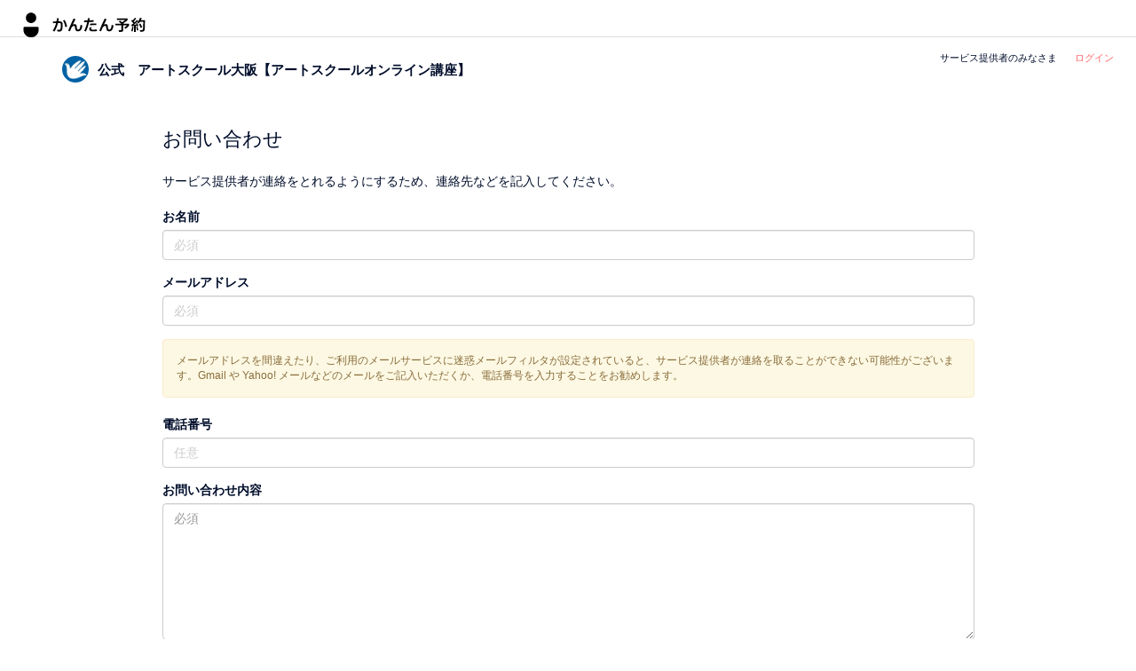

--- FILE ---
content_type: text/html; charset=utf-8
request_url: https://coubic.com/art-school/contact
body_size: 4817
content:
<!DOCTYPE html><html lang="ja"><head><title>公式　アートスクール大阪【アートスクールオンライン講座】</title><meta charset="utf-8" /><meta content="width=device-width, initial-scale=1.0, maximum-scale=1.0, user-scalable=no" name="viewport" /><meta content="IE=edge,chrome=1" http-equiv="X-UA-Compatible" /><meta content="noarchive" name="robots" /><meta content="app-id=1383245051" name="apple-itunes-app" /><meta content="https://coubic.com/art-school/contact" property="og:url" /><meta content="予約システム かんたん予約 | 無料から使える予約システム・会員システム" property="og:title" /><meta content="誰でも簡単に使える予約システムSTORES 予約。おかげさまで導入実績 8 万以上。ヨガ、スクール、フィットネス、サロン、セミナー、面談予約、サロン、会議室などあらゆる業種の予約・顧客管理に対応し、業務効率・集客を最大化します。クレカ決済やSMS・メール配信にも対応。今すぐ無料でお使いいただけます。" property="og:description" /><meta content="https://assets.coubic.com/assets/stores_reserve_ogp-d57038d8c8fd8d659c213412a1cc29120ab20941ca7f8d28a7d0fa0c7d9ff6c1.png" property="og:image" /><link rel="icon" type="image/x-icon" href="https://assets.coubic.com/assets/favicon-5ce18bd2853085ab09c9907f65b8dfccc378337abb1f794cfc84b32ce4c765d9.ico" /><link href="https://assets.coubic.com/assets/apple-touch-icon-b52071cfce69eae4e900f01a2204b29ee2feea5f70a71dd3a252dc7f348d8a55.png" rel="apple-touch-icon" sizes="180x180" /><link rel="stylesheet" href="https://assets.coubic.com/assets/application-256929649aeff289e488f85ced98a4fd393d61a7ca8eaa06a5bde101e2d53d34.css" media="all" /><link rel="stylesheet" href="https://assets.coubic.com/assets/backpack-8cc3cec487c6b7115383dcde334f215ac2c83bd2a242474ee46ac5d5635bc321.css" media="screen" /><script src="//use.fontawesome.com/7fe1300280.js"></script><script src="//js.sentry-cdn.com/7c1ad403ae8443a0a8aa73a2c193ba63.min.js" crossorigin="anonymous"></script><script>Sentry.onLoad(function() { 
  Sentry.init({
    environment: "production",
    beforeSend(event, hint) {
      // 手動で送るもの以外は全て止める
      try {
        const exception = event.exception?.values?.[0];
        if (
          exception?.mechanism?.type === 'onerror' ||
          exception?.mechanism?.type === 'onunhandledrejection' ||
          exception?.mechanism?.type === 'instrument'
        ) {
          return null;
        }
      } catch (e) {}

      return event;
    },
  }); 
});</script><script src="https://assets.coubic.com/assets/i18n-4f807aff739bfcbeb3855c1a326f9bf11db301d10a359c92fe2b6674f4050338.js"></script><script src="https://assets.coubic.com/assets/i18n/ja-813d7dbc00f0a56984dd0503b32ad4a58653b6b1da650fef3ae30c8c99173ff7.js"></script><script src="https://assets.coubic.com/packs/vendor-7b5d55c8bf210c12bb2a.bundle.js" defer="defer"></script><script src="https://assets.coubic.com/packs/components-7b5d55c8bf210c12bb2a.bundle.js" defer="defer"></script><script src="https://assets.coubic.com/assets/application-33ea8a256e6d940105fdb603b4665f68868cef3466aca768fb19a0ddc365da09.js"></script><script>I18n.defaultLocale = "ja";
I18n.locale = "ja";
I18n.fallbacks = true;
window.currentTime = '2025-11-14 03:40:22 +0900';</script><script src="https://assets.coubic.com/assets/backpack-8e76af26b55812a0c1bd88a878238e579cb8ede452e9720a8f566d169255d0c4.js"></script><script>window.dataLayer = window.dataLayer || [];
</script><meta name="csrf-param" content="authenticity_token" />
<meta name="csrf-token" content="hVOCIpuZX2CIiVTogGQYTncPSl64nZrWryp2d9xqKPRcSs0eyyc1METiZPXAfUzlC5Fun2CowVGrV2T9p3jqkA" /></head><body class="users contact tiny-footer"><noscript><iframe height="0" src="//www.googletagmanager.com/ns.html?id=GTM-TPN74D" width="0"></iframe></noscript><script>(function(w,d,s,l,i){w[l]=w[l]||[];w[l].push({'gtm.start':
    new Date().getTime(),event:'gtm.js'});var f=d.getElementsByTagName(s)[0],
  j=d.createElement(s),dl=l!='dataLayer'?'&l='+l:'';j.async=true;j.src=
  '//www.googletagmanager.com/gtm.js?id='+i+dl;f.parentNode.insertBefore(j,f);
})(window,document,'script','dataLayer','GTM-TPN74D');</script><div id="fb-root"></div><div id="wrap"><div class="md-top-tool-bar"><a href="https://coubic.com/"><img height="20px" class="coubic_logo ho" alt="予約システム「STORES 予約」| 無料で予約管理" src="https://assets.coubic.com/assets/kantan_yoyaku_logo-73ac7f6425a1ad8782666ad1033c49c961a0b5ceff14e2b8cf780cd040e7b90b.svg" /></a><div class="pull-right text-right"><div class="nav-right-wrapper"><a href="/biz"><span class="cover-button to-explore">サービス提供者のみなさま</span></a><a href="/signin"><span class="cover-button">ログイン</span></a></div></div></div><div class="md-profile-nav"><div class="container"><div class="row"><div class="col-xs-12 col-sm-6 col-md-6"><div class="merchant-attr-box"><a href="/art-school"><img class="img-circle merchant-img pull-left" alt="公式　アートスクール大阪【アートスクールオンライン講座】" src="https://coubic-images.s3.ap-northeast-1.amazonaws.com/merchant_profile_image/square_f5d89d87-cf4a-4cae-ba8f-cb8315166b42.jpg" width="30" height="30" /><div class="merchant-name">公式　アートスクール大阪【アートスクールオンライン講座】</div></a><div class="clearfix"></div></div></div></div></div></div><div id="flash"><div data-react-class="dashboard-backport/ToastContainerOnce" data-react-props="{}" data-react-cache-id="dashboard-backport/ToastContainerOnce-0"></div></div><div class="md-user-main-section"><div class="container"><div class="row"><div class="col-xs-12 col-lg-10 col-lg-offset-1"><div class="box"><div class="content"><h1 class="page-header">お問い合わせ</h1><p class="margin-20b">サービス提供者が連絡をとれるようにするため、連絡先などを記入してください。</p><form role="form" action="/art-school/contact" accept-charset="UTF-8" method="post"><input type="hidden" name="authenticity_token" value="7ZaacC3KL_lwLs6guAZa5YYualV9TV7sgaDBat2ueeamgpp4RQriqSYAW4Yq0ewW9st7L23dDlLGPTx42I9p7Q" autocomplete="off" /><div class="form-group"><label class="control-label" for="contact_name">お名前</label><input class="form-control" placeholder="必須" type="text" name="contact[name]" id="contact_name" /><span class="help-block"></span></div><div class="form-group"><label class="control-label" for="contact_email">メールアドレス</label><input class="form-control" placeholder="必須" type="text" name="contact[email]" id="contact_email" /><span class="help-block"></span></div><div class="alert alert-warning"><div class="small">メールアドレスを間違えたり、ご利用のメールサービスに迷惑メールフィルタが設定されていると、サービス提供者が連絡を取ることができない可能性がございます。Gmail や Yahoo! メールなどのメールをご記入いただくか、電話番号を入力することをお勧めします。</div></div><div class="form-group"><label class="control-label" for="contact_tel">電話番号</label><input class="form-control" placeholder="任意" type="text" name="contact[tel]" id="contact_tel" /><span class="help-block"></span></div><div class="form-group"><label class="control-label" for="contact_content">お問い合わせ内容</label><textarea class="form-control" rows="7" placeholder="必須" name="contact[content]" id="contact_content">
</textarea><span class="help-block"></span></div><div class="mod-cta-area"><div><script src="https://www.recaptcha.net/recaptcha/api.js" async defer ></script>
<div data-sitekey="6LeCmdorAAAAAAdgEbJw0Sc8koJDFeaTwrLbuIIJ" class="g-recaptcha recaptcha-tags"></div>
          <noscript>
            <div>
              <div style="width: 302px; height: 422px; position: relative;">
                <div style="width: 302px; height: 422px; position: absolute;">
                  <iframe
                    src="https://www.recaptcha.net/recaptcha/api/fallback?k=6LeCmdorAAAAAAdgEbJw0Sc8koJDFeaTwrLbuIIJ"
                    name="ReCAPTCHA"
                    style="width: 302px; height: 422px; border-style: none; border: 0; overflow: hidden;">
                  </iframe>
                </div>
              </div>
              <div style="width: 300px; height: 60px; border-style: none;
                bottom: 12px; left: 25px; margin: 0px; padding: 0px; right: 25px;
                background: #f9f9f9; border: 1px solid #c1c1c1; border-radius: 3px;">
                <textarea name="g-recaptcha-response"
                  class="g-recaptcha-response"
                  style="width: 250px; height: 40px; border: 1px solid #c1c1c1;
                  margin: 10px 25px; padding: 0px; resize: none;">
                </textarea>
              </div>
            </div>
          </noscript>
</div><input type="submit" name="commit" value="送信" class="btn btn-primary" data-disable-with="送信" /></div></form></div></div></div></div></div></div></div><div id="footer"><div class="smaller-footer"><div class="container"><ul class="list-inline list-unstyled"><li class="lang-switch"><div class="label">言語：</div><select class="input-sm" id="locale-select"><option value="/locales/ja">日本語</option><option value="/locales/en">English</option><option value="/locales/ko">한국어</option></select></li><li><a href="https://stores.fun/legal/reserve-terms">利用規約（事業者様向け）</a></li><li><a href="https://stores.fun/legal/reserve-user-terms">利用規約（予約者様向け）</a></li><li><a href="https://id.stores.jp/privacy_policy">プライバシーポリシー（事業者様向け）</a></li><li><a href="https://stores.fun/legal/reserve-user-privacy">プライバシーポリシー（予約者様向け）</a></li><li><a href="https://stores.fun/legal/reserve-tokusyouhou">特定商取引法の表示</a></li></ul></div></div></div><script>(function(d, s, id) {
  var js, fjs = d.getElementsByTagName(s)[0];
  if (d.getElementById(id)) return;
  js = d.createElement(s); js.id = id; js.async = true;
  js.src = "//connect.facebook.net/ja_JP/all.js#xfbml=1&amp;appId=502863199785738";
  fjs.parentNode.insertBefore(js, fjs);
}(document, 'script', 'facebook-jssdk'));</script><script>!function(d,s,id){var js,fjs=d.getElementsByTagName(s)[0],p=/^http:/.test(d.location)?'http':'https';if(!d.getElementById(id)){js=d.createElement(s);js.id=id;js.src=p+'://platform.twitter.com/widgets.js';fjs.parentNode.insertBefore(js,fjs);}}(document, 'script', 'twitter-wjs');</script><script src="https://assets.coubic.com/assets/google_plugin-2c16f63eac217e33576ff7add7d3de3be42aab7a468691d7c10caec21a130273.js"></script><script src="https://b.hatena.ne.jp/js/bookmark_button.js" async="async"></script><script>(function() {
  var didInit = false;
  function initMunchkin() {
    if(didInit === false) {
      didInit = true;
      Munchkin.init('505-YPJ-045', { 'asyncOnly': true });

      var elmFunc = document.querySelector('meta[name="munchkin.function"]');
      var elmData = document.querySelector('meta[name="munchkin.data"]');
      var elmHash = document.querySelector('meta[name="munchkin.hash"]');

      if (elmFunc) {
        var f    = elmFunc.getAttribute('content');
        var data = JSON.parse(atob(elmData.getAttribute('content'))); // base64 encoded
        var hash = elmHash ? elmHash.getAttribute('content') : null; // sha1 hex

        Munchkin.munchkinFunction(f, data, hash);
      }
    }
  }
  var s = document.createElement('script');
  s.type = 'text/javascript';
  s.defer = true;
  s.src = '//munchkin.marketo.net/munchkin.js';
  s.onreadystatechange = function() {
    if (this.readyState == 'complete' || this.readyState == 'loaded') {
      initMunchkin();
    }
  };
  s.onload = initMunchkin;
  document.getElementsByTagName('head')[0].appendChild(s);
})();</script></body></html>

--- FILE ---
content_type: text/css
request_url: https://assets.coubic.com/assets/application-256929649aeff289e488f85ced98a4fd393d61a7ca8eaa06a5bde101e2d53d34.css
body_size: 72479
content:
@import url("https://fonts.googleapis.com/css2?family=Open+Sans:wght@300;400;500;600;700;800&family=IBM+Plex+Sans:wght@400;600&display=swap");/*! normalize.css v3.0.3 | MIT License | github.com/necolas/normalize.css */@import url("https://fonts.googleapis.com/css?family=Barlow:600,700&display=swap");html{font-family:sans-serif;-ms-text-size-adjust:100%;-webkit-text-size-adjust:100%}body{margin:0}article,aside,details,figcaption,figure,footer,header,hgroup,main,menu,nav,section,summary{display:block}audio,canvas,progress,video{display:inline-block;vertical-align:baseline}audio:not([controls]){display:none;height:0}[hidden],template{display:none}a{background-color:transparent}a:active,a:hover{outline:0}abbr[title]{border-bottom:none;text-decoration:underline;-webkit-text-decoration:underline dotted;text-decoration:underline dotted}b,strong{font-weight:bold}dfn{font-style:italic}h1{font-size:2em;margin:0.67em 0}mark{background:#ff0;color:#000}small{font-size:80%}sub,sup{font-size:75%;line-height:0;position:relative;vertical-align:baseline}sup{top:-0.5em}sub{bottom:-0.25em}img{border:0}svg:not(:root){overflow:hidden}figure{margin:1em 40px}hr{box-sizing:content-box;height:0}pre{overflow:auto}code,kbd,pre,samp{font-family:monospace, monospace;font-size:1em}button,input,optgroup,select,textarea{color:inherit;font:inherit;margin:0}button{overflow:visible}button,select{text-transform:none}button,html input[type="button"],input[type="reset"],input[type="submit"]{-webkit-appearance:button;cursor:pointer}button[disabled],html input[disabled]{cursor:default}button::-moz-focus-inner,input::-moz-focus-inner{border:0;padding:0}input{line-height:normal}input[type="checkbox"],input[type="radio"]{box-sizing:border-box;padding:0}input[type="number"]::-webkit-inner-spin-button,input[type="number"]::-webkit-outer-spin-button{height:auto}input[type="search"]{-webkit-appearance:textfield;box-sizing:content-box}input[type="search"]::-webkit-search-cancel-button,input[type="search"]::-webkit-search-decoration{-webkit-appearance:none}fieldset{border:1px solid #c0c0c0;margin:0 2px;padding:0.35em 0.625em 0.75em}legend{border:0;padding:0}textarea{overflow:auto}optgroup{font-weight:bold}table{border-collapse:collapse;border-spacing:0}td,th{padding:0}/*! Source: https://github.com/h5bp/html5-boilerplate/blob/master/src/css/main.css */@media print{*,*:before,*:after{color:#000 !important;text-shadow:none !important;background:transparent !important;box-shadow:none !important}a,a:visited{text-decoration:underline}a[href]:after{content:" (" attr(href) ")"}abbr[title]:after{content:" (" attr(title) ")"}a[href^="#"]:after,a[href^="javascript:"]:after{content:""}pre,blockquote{border:1px solid #999;page-break-inside:avoid}thead{display:table-header-group}tr,img{page-break-inside:avoid}img{max-width:100% !important}p,h2,h3{orphans:3;widows:3}h2,h3{page-break-after:avoid}.navbar{display:none}.btn>.caret,.dropup>.btn>.caret{border-top-color:#000 !important}.label{border:1px solid #000}.table{border-collapse:collapse !important}.table td,.table th{background-color:#fff !important}.table-bordered th,.table-bordered td{border:1px solid #ddd !important}}@font-face{font-family:"Glyphicons Halflings";src:url("https://assets.coubic.com/assets/bootstrap/glyphicons-halflings-regular-35054c4e1bf08a04f531b2b8510910f29431c22cfbcfb3571c6e2d4dc8cb57c1.eot");src:url("https://assets.coubic.com/assets/bootstrap/glyphicons-halflings-regular-35054c4e1bf08a04f531b2b8510910f29431c22cfbcfb3571c6e2d4dc8cb57c1.eot?#iefix") format("embedded-opentype"),url("https://assets.coubic.com/assets/bootstrap/glyphicons-halflings-regular-4511059bac53be6b8d5d9a60139058a3ee67becaa2df739e2e67dd27f22324f8.woff2") format("woff2"),url("https://assets.coubic.com/assets/bootstrap/glyphicons-halflings-regular-b08ae9af0bd2e112a8d6b543e83159dc9b3ce5596fe97ffb8b8330db8afc4b08.woff") format("woff"),url("https://assets.coubic.com/assets/bootstrap/glyphicons-halflings-regular-7e35b4a8ce4d46ea22f0ef6c244b5ec1aa20e4dd957f050b9906f27bfd10e237.ttf") format("truetype"),url("https://assets.coubic.com/assets/bootstrap/glyphicons-halflings-regular-c99a82879186f821e6d138718cfafd879d97bff09a4681e4cd9f393f76b20fed.svg#glyphicons_halflingsregular") format("svg")}.glyphicon{position:relative;top:1px;display:inline-block;font-family:"Glyphicons Halflings";font-style:normal;font-weight:400;line-height:1;-webkit-font-smoothing:antialiased;-moz-osx-font-smoothing:grayscale}.glyphicon-asterisk:before{content:"\002a"}.glyphicon-plus:before{content:"\002b"}.glyphicon-euro:before,.glyphicon-eur:before{content:"\20ac"}.glyphicon-minus:before{content:"\2212"}.glyphicon-cloud:before{content:"\2601"}.glyphicon-envelope:before{content:"\2709"}.glyphicon-pencil:before{content:"\270f"}.glyphicon-glass:before{content:"\e001"}.glyphicon-music:before{content:"\e002"}.glyphicon-search:before{content:"\e003"}.glyphicon-heart:before{content:"\e005"}.glyphicon-star:before{content:"\e006"}.glyphicon-star-empty:before{content:"\e007"}.glyphicon-user:before{content:"\e008"}.glyphicon-film:before{content:"\e009"}.glyphicon-th-large:before{content:"\e010"}.glyphicon-th:before{content:"\e011"}.glyphicon-th-list:before{content:"\e012"}.glyphicon-ok:before{content:"\e013"}.glyphicon-remove:before{content:"\e014"}.glyphicon-zoom-in:before{content:"\e015"}.glyphicon-zoom-out:before{content:"\e016"}.glyphicon-off:before{content:"\e017"}.glyphicon-signal:before{content:"\e018"}.glyphicon-cog:before{content:"\e019"}.glyphicon-trash:before{content:"\e020"}.glyphicon-home:before{content:"\e021"}.glyphicon-file:before{content:"\e022"}.glyphicon-time:before{content:"\e023"}.glyphicon-road:before{content:"\e024"}.glyphicon-download-alt:before{content:"\e025"}.glyphicon-download:before{content:"\e026"}.glyphicon-upload:before{content:"\e027"}.glyphicon-inbox:before{content:"\e028"}.glyphicon-play-circle:before{content:"\e029"}.glyphicon-repeat:before{content:"\e030"}.glyphicon-refresh:before{content:"\e031"}.glyphicon-list-alt:before{content:"\e032"}.glyphicon-lock:before{content:"\e033"}.glyphicon-flag:before{content:"\e034"}.glyphicon-headphones:before{content:"\e035"}.glyphicon-volume-off:before{content:"\e036"}.glyphicon-volume-down:before{content:"\e037"}.glyphicon-volume-up:before{content:"\e038"}.glyphicon-qrcode:before{content:"\e039"}.glyphicon-barcode:before{content:"\e040"}.glyphicon-tag:before{content:"\e041"}.glyphicon-tags:before{content:"\e042"}.glyphicon-book:before{content:"\e043"}.glyphicon-bookmark:before{content:"\e044"}.glyphicon-print:before{content:"\e045"}.glyphicon-camera:before{content:"\e046"}.glyphicon-font:before{content:"\e047"}.glyphicon-bold:before{content:"\e048"}.glyphicon-italic:before{content:"\e049"}.glyphicon-text-height:before{content:"\e050"}.glyphicon-text-width:before{content:"\e051"}.glyphicon-align-left:before{content:"\e052"}.glyphicon-align-center:before{content:"\e053"}.glyphicon-align-right:before{content:"\e054"}.glyphicon-align-justify:before{content:"\e055"}.glyphicon-list:before{content:"\e056"}.glyphicon-indent-left:before{content:"\e057"}.glyphicon-indent-right:before{content:"\e058"}.glyphicon-facetime-video:before{content:"\e059"}.glyphicon-picture:before{content:"\e060"}.glyphicon-map-marker:before{content:"\e062"}.glyphicon-adjust:before{content:"\e063"}.glyphicon-tint:before{content:"\e064"}.glyphicon-edit:before{content:"\e065"}.glyphicon-share:before{content:"\e066"}.glyphicon-check:before{content:"\e067"}.glyphicon-move:before{content:"\e068"}.glyphicon-step-backward:before{content:"\e069"}.glyphicon-fast-backward:before{content:"\e070"}.glyphicon-backward:before{content:"\e071"}.glyphicon-play:before{content:"\e072"}.glyphicon-pause:before{content:"\e073"}.glyphicon-stop:before{content:"\e074"}.glyphicon-forward:before{content:"\e075"}.glyphicon-fast-forward:before{content:"\e076"}.glyphicon-step-forward:before{content:"\e077"}.glyphicon-eject:before{content:"\e078"}.glyphicon-chevron-left:before{content:"\e079"}.glyphicon-chevron-right:before{content:"\e080"}.glyphicon-plus-sign:before{content:"\e081"}.glyphicon-minus-sign:before{content:"\e082"}.glyphicon-remove-sign:before{content:"\e083"}.glyphicon-ok-sign:before{content:"\e084"}.glyphicon-question-sign:before{content:"\e085"}.glyphicon-info-sign:before{content:"\e086"}.glyphicon-screenshot:before{content:"\e087"}.glyphicon-remove-circle:before{content:"\e088"}.glyphicon-ok-circle:before{content:"\e089"}.glyphicon-ban-circle:before{content:"\e090"}.glyphicon-arrow-left:before{content:"\e091"}.glyphicon-arrow-right:before{content:"\e092"}.glyphicon-arrow-up:before{content:"\e093"}.glyphicon-arrow-down:before{content:"\e094"}.glyphicon-share-alt:before{content:"\e095"}.glyphicon-resize-full:before{content:"\e096"}.glyphicon-resize-small:before{content:"\e097"}.glyphicon-exclamation-sign:before{content:"\e101"}.glyphicon-gift:before{content:"\e102"}.glyphicon-leaf:before{content:"\e103"}.glyphicon-fire:before{content:"\e104"}.glyphicon-eye-open:before{content:"\e105"}.glyphicon-eye-close:before{content:"\e106"}.glyphicon-warning-sign:before{content:"\e107"}.glyphicon-plane:before{content:"\e108"}.glyphicon-calendar:before{content:"\e109"}.glyphicon-random:before{content:"\e110"}.glyphicon-comment:before{content:"\e111"}.glyphicon-magnet:before{content:"\e112"}.glyphicon-chevron-up:before{content:"\e113"}.glyphicon-chevron-down:before{content:"\e114"}.glyphicon-retweet:before{content:"\e115"}.glyphicon-shopping-cart:before{content:"\e116"}.glyphicon-folder-close:before{content:"\e117"}.glyphicon-folder-open:before{content:"\e118"}.glyphicon-resize-vertical:before{content:"\e119"}.glyphicon-resize-horizontal:before{content:"\e120"}.glyphicon-hdd:before{content:"\e121"}.glyphicon-bullhorn:before{content:"\e122"}.glyphicon-bell:before{content:"\e123"}.glyphicon-certificate:before{content:"\e124"}.glyphicon-thumbs-up:before{content:"\e125"}.glyphicon-thumbs-down:before{content:"\e126"}.glyphicon-hand-right:before{content:"\e127"}.glyphicon-hand-left:before{content:"\e128"}.glyphicon-hand-up:before{content:"\e129"}.glyphicon-hand-down:before{content:"\e130"}.glyphicon-circle-arrow-right:before{content:"\e131"}.glyphicon-circle-arrow-left:before{content:"\e132"}.glyphicon-circle-arrow-up:before{content:"\e133"}.glyphicon-circle-arrow-down:before{content:"\e134"}.glyphicon-globe:before{content:"\e135"}.glyphicon-wrench:before{content:"\e136"}.glyphicon-tasks:before{content:"\e137"}.glyphicon-filter:before{content:"\e138"}.glyphicon-briefcase:before{content:"\e139"}.glyphicon-fullscreen:before{content:"\e140"}.glyphicon-dashboard:before{content:"\e141"}.glyphicon-paperclip:before{content:"\e142"}.glyphicon-heart-empty:before{content:"\e143"}.glyphicon-link:before{content:"\e144"}.glyphicon-phone:before{content:"\e145"}.glyphicon-pushpin:before{content:"\e146"}.glyphicon-usd:before{content:"\e148"}.glyphicon-gbp:before{content:"\e149"}.glyphicon-sort:before{content:"\e150"}.glyphicon-sort-by-alphabet:before{content:"\e151"}.glyphicon-sort-by-alphabet-alt:before{content:"\e152"}.glyphicon-sort-by-order:before{content:"\e153"}.glyphicon-sort-by-order-alt:before{content:"\e154"}.glyphicon-sort-by-attributes:before{content:"\e155"}.glyphicon-sort-by-attributes-alt:before{content:"\e156"}.glyphicon-unchecked:before{content:"\e157"}.glyphicon-expand:before{content:"\e158"}.glyphicon-collapse-down:before{content:"\e159"}.glyphicon-collapse-up:before{content:"\e160"}.glyphicon-log-in:before{content:"\e161"}.glyphicon-flash:before{content:"\e162"}.glyphicon-log-out:before{content:"\e163"}.glyphicon-new-window:before{content:"\e164"}.glyphicon-record:before{content:"\e165"}.glyphicon-save:before{content:"\e166"}.glyphicon-open:before{content:"\e167"}.glyphicon-saved:before{content:"\e168"}.glyphicon-import:before{content:"\e169"}.glyphicon-export:before{content:"\e170"}.glyphicon-send:before{content:"\e171"}.glyphicon-floppy-disk:before{content:"\e172"}.glyphicon-floppy-saved:before{content:"\e173"}.glyphicon-floppy-remove:before{content:"\e174"}.glyphicon-floppy-save:before{content:"\e175"}.glyphicon-floppy-open:before{content:"\e176"}.glyphicon-credit-card:before{content:"\e177"}.glyphicon-transfer:before{content:"\e178"}.glyphicon-cutlery:before{content:"\e179"}.glyphicon-header:before{content:"\e180"}.glyphicon-compressed:before{content:"\e181"}.glyphicon-earphone:before{content:"\e182"}.glyphicon-phone-alt:before{content:"\e183"}.glyphicon-tower:before{content:"\e184"}.glyphicon-stats:before{content:"\e185"}.glyphicon-sd-video:before{content:"\e186"}.glyphicon-hd-video:before{content:"\e187"}.glyphicon-subtitles:before{content:"\e188"}.glyphicon-sound-stereo:before{content:"\e189"}.glyphicon-sound-dolby:before{content:"\e190"}.glyphicon-sound-5-1:before{content:"\e191"}.glyphicon-sound-6-1:before{content:"\e192"}.glyphicon-sound-7-1:before{content:"\e193"}.glyphicon-copyright-mark:before{content:"\e194"}.glyphicon-registration-mark:before{content:"\e195"}.glyphicon-cloud-download:before{content:"\e197"}.glyphicon-cloud-upload:before{content:"\e198"}.glyphicon-tree-conifer:before{content:"\e199"}.glyphicon-tree-deciduous:before{content:"\e200"}.glyphicon-cd:before{content:"\e201"}.glyphicon-save-file:before{content:"\e202"}.glyphicon-open-file:before{content:"\e203"}.glyphicon-level-up:before{content:"\e204"}.glyphicon-copy:before{content:"\e205"}.glyphicon-paste:before{content:"\e206"}.glyphicon-alert:before{content:"\e209"}.glyphicon-equalizer:before{content:"\e210"}.glyphicon-king:before{content:"\e211"}.glyphicon-queen:before{content:"\e212"}.glyphicon-pawn:before{content:"\e213"}.glyphicon-bishop:before{content:"\e214"}.glyphicon-knight:before{content:"\e215"}.glyphicon-baby-formula:before{content:"\e216"}.glyphicon-tent:before{content:"\26fa"}.glyphicon-blackboard:before{content:"\e218"}.glyphicon-bed:before{content:"\e219"}.glyphicon-apple:before{content:"\f8ff"}.glyphicon-erase:before{content:"\e221"}.glyphicon-hourglass:before{content:"\231b"}.glyphicon-lamp:before{content:"\e223"}.glyphicon-duplicate:before{content:"\e224"}.glyphicon-piggy-bank:before{content:"\e225"}.glyphicon-scissors:before{content:"\e226"}.glyphicon-bitcoin:before{content:"\e227"}.glyphicon-btc:before{content:"\e227"}.glyphicon-xbt:before{content:"\e227"}.glyphicon-yen:before{content:"\00a5"}.glyphicon-jpy:before{content:"\00a5"}.glyphicon-ruble:before{content:"\20bd"}.glyphicon-rub:before{content:"\20bd"}.glyphicon-scale:before{content:"\e230"}.glyphicon-ice-lolly:before{content:"\e231"}.glyphicon-ice-lolly-tasted:before{content:"\e232"}.glyphicon-education:before{content:"\e233"}.glyphicon-option-horizontal:before{content:"\e234"}.glyphicon-option-vertical:before{content:"\e235"}.glyphicon-menu-hamburger:before{content:"\e236"}.glyphicon-modal-window:before{content:"\e237"}.glyphicon-oil:before{content:"\e238"}.glyphicon-grain:before{content:"\e239"}.glyphicon-sunglasses:before{content:"\e240"}.glyphicon-text-size:before{content:"\e241"}.glyphicon-text-color:before{content:"\e242"}.glyphicon-text-background:before{content:"\e243"}.glyphicon-object-align-top:before{content:"\e244"}.glyphicon-object-align-bottom:before{content:"\e245"}.glyphicon-object-align-horizontal:before{content:"\e246"}.glyphicon-object-align-left:before{content:"\e247"}.glyphicon-object-align-vertical:before{content:"\e248"}.glyphicon-object-align-right:before{content:"\e249"}.glyphicon-triangle-right:before{content:"\e250"}.glyphicon-triangle-left:before{content:"\e251"}.glyphicon-triangle-bottom:before{content:"\e252"}.glyphicon-triangle-top:before{content:"\e253"}.glyphicon-console:before{content:"\e254"}.glyphicon-superscript:before{content:"\e255"}.glyphicon-subscript:before{content:"\e256"}.glyphicon-menu-left:before{content:"\e257"}.glyphicon-menu-right:before{content:"\e258"}.glyphicon-menu-down:before{content:"\e259"}.glyphicon-menu-up:before{content:"\e260"}*{box-sizing:border-box}*:before,*:after{box-sizing:border-box}html{font-size:10px;-webkit-tap-highlight-color:rgba(0,0,0,0)}body{font-family:"Helvetica Neue", Helvetica, Arial, sans-serif;font-size:14px;line-height:1.428571429;color:#333333;background-color:#fff}input,button,select,textarea{font-family:inherit;font-size:inherit;line-height:inherit}a{color:#337ab7;text-decoration:none}a:hover,a:focus{color:#23527c;text-decoration:underline}a:focus{outline:5px auto -webkit-focus-ring-color;outline-offset:-2px}figure{margin:0}img{vertical-align:middle}.img-responsive{display:block;max-width:100%;height:auto}.img-rounded{border-radius:6px}.img-thumbnail{padding:4px;line-height:1.428571429;background-color:#fff;border:1px solid #ddd;border-radius:4px;transition:all 0.2s ease-in-out;display:inline-block;max-width:100%;height:auto}.img-circle{border-radius:50%}hr{margin-top:20px;margin-bottom:20px;border:0;border-top:1px solid #eeeeee}.sr-only{position:absolute;width:1px;height:1px;padding:0;margin:-1px;overflow:hidden;clip:rect(0, 0, 0, 0);border:0}.sr-only-focusable:active,.sr-only-focusable:focus{position:static;width:auto;height:auto;margin:0;overflow:visible;clip:auto}[role="button"]{cursor:pointer}h1,h2,h3,h4,h5,h6,.h1,.h2,.h3,.h4,.h5,.h6{font-family:inherit;font-weight:500;line-height:1.1;color:inherit}h1 small,h1 .small,h2 small,h2 .small,h3 small,h3 .small,h4 small,h4 .small,h5 small,h5 .small,h6 small,h6 .small,.h1 small,.h1 .small,.h2 small,.h2 .small,.h3 small,.h3 .small,.h4 small,.h4 .small,.h5 small,.h5 .small,.h6 small,.h6 .small{font-weight:400;line-height:1;color:#777777}h1,.h1,h2,.h2,h3,.h3{margin-top:20px;margin-bottom:10px}h1 small,h1 .small,.h1 small,.h1 .small,h2 small,h2 .small,.h2 small,.h2 .small,h3 small,h3 .small,.h3 small,.h3 .small{font-size:65%}h4,.h4,h5,.h5,h6,.h6{margin-top:10px;margin-bottom:10px}h4 small,h4 .small,.h4 small,.h4 .small,h5 small,h5 .small,.h5 small,.h5 .small,h6 small,h6 .small,.h6 small,.h6 .small{font-size:75%}h1,.h1{font-size:36px}h2,.h2{font-size:30px}h3,.h3{font-size:24px}h4,.h4{font-size:18px}h5,.h5{font-size:14px}h6,.h6{font-size:12px}p{margin:0 0 10px}.lead{margin-bottom:20px;font-size:16px;font-weight:300;line-height:1.4}@media (min-width: 768px){.lead{font-size:21px}}small,.small{font-size:85%}mark,.mark{padding:.2em;background-color:#fcf8e3}.text-left{text-align:left}.text-right{text-align:right}.text-center{text-align:center}.text-justify{text-align:justify}.text-nowrap{white-space:nowrap}.text-lowercase{text-transform:lowercase}.text-uppercase,.initialism{text-transform:uppercase}.text-capitalize{text-transform:capitalize}.text-muted{color:#777777}.text-primary{color:#337ab7}a.text-primary:hover,a.text-primary:focus{color:#286090}.text-success{color:#3c763d}a.text-success:hover,a.text-success:focus{color:#2b542c}.text-info{color:#31708f}a.text-info:hover,a.text-info:focus{color:#245269}.text-warning{color:#8a6d3b}a.text-warning:hover,a.text-warning:focus{color:#66512c}.text-danger{color:#cd0000}a.text-danger:hover,a.text-danger:focus{color:#9a0000}.bg-primary{color:#fff}.bg-primary{background-color:#337ab7}a.bg-primary:hover,a.bg-primary:focus{background-color:#286090}.bg-success{background-color:#dff0d8}a.bg-success:hover,a.bg-success:focus{background-color:#c1e2b3}.bg-info{background-color:#d9edf7}a.bg-info:hover,a.bg-info:focus{background-color:#afd9ee}.bg-warning{background-color:#fcf8e3}a.bg-warning:hover,a.bg-warning:focus{background-color:#f7ecb5}.bg-danger{background-color:#fff2f2}a.bg-danger:hover,a.bg-danger:focus{background-color:#ffbfbf}.page-header{padding-bottom:9px;margin:40px 0 20px;border-bottom:1px solid #eeeeee}ul,ol{margin-top:0;margin-bottom:10px}ul ul,ul ol,ol ul,ol ol{margin-bottom:0}.list-unstyled{padding-left:0;list-style:none}.list-inline{padding-left:0;list-style:none;margin-left:-5px}.list-inline>li{display:inline-block;padding-right:5px;padding-left:5px}dl{margin-top:0;margin-bottom:20px}dt,dd{line-height:1.428571429}dt{font-weight:700}dd{margin-left:0}.dl-horizontal dd:before,.dl-horizontal dd:after{display:table;content:" "}.dl-horizontal dd:after{clear:both}@media (min-width: 768px){.dl-horizontal dt{float:left;width:160px;clear:left;text-align:right;overflow:hidden;text-overflow:ellipsis;white-space:nowrap}.dl-horizontal dd{margin-left:180px}}abbr[title],abbr[data-original-title]{cursor:help}.initialism{font-size:90%}blockquote{padding:10px 20px;margin:0 0 20px;font-size:17.5px;border-left:5px solid #eeeeee}blockquote p:last-child,blockquote ul:last-child,blockquote ol:last-child{margin-bottom:0}blockquote footer,blockquote small,blockquote .small{display:block;font-size:80%;line-height:1.428571429;color:#777777}blockquote footer:before,blockquote small:before,blockquote .small:before{content:"\2014 \00A0"}.blockquote-reverse,blockquote.pull-right{padding-right:15px;padding-left:0;text-align:right;border-right:5px solid #eeeeee;border-left:0}.blockquote-reverse footer:before,.blockquote-reverse small:before,.blockquote-reverse .small:before,blockquote.pull-right footer:before,blockquote.pull-right small:before,blockquote.pull-right .small:before{content:""}.blockquote-reverse footer:after,.blockquote-reverse small:after,.blockquote-reverse .small:after,blockquote.pull-right footer:after,blockquote.pull-right small:after,blockquote.pull-right .small:after{content:"\00A0 \2014"}address{margin-bottom:20px;font-style:normal;line-height:1.428571429}code,kbd,pre,samp{font-family:Menlo, Monaco, Consolas, "Courier New", monospace}code{padding:2px 4px;font-size:90%;color:#c7254e;background-color:#f9f2f4;border-radius:4px}kbd{padding:2px 4px;font-size:90%;color:#fff;background-color:#333;border-radius:3px;box-shadow:inset 0 -1px 0 rgba(0,0,0,0.25)}kbd kbd{padding:0;font-size:100%;font-weight:700;box-shadow:none}pre{display:block;padding:9.5px;margin:0 0 10px;font-size:13px;line-height:1.428571429;color:#333333;word-break:break-all;word-wrap:break-word;background-color:#f5f5f5;border:1px solid #ccc;border-radius:4px}pre code{padding:0;font-size:inherit;color:inherit;white-space:pre-wrap;background-color:transparent;border-radius:0}.pre-scrollable{max-height:340px;overflow-y:scroll}.container{padding-right:15px;padding-left:15px;margin-right:auto;margin-left:auto}.container:before,.container:after{display:table;content:" "}.container:after{clear:both}@media (min-width: 768px){.container{width:750px}}@media (min-width: 992px){.container{width:970px}}@media (min-width: 1200px){.container{width:1170px}}.container-fluid{padding-right:15px;padding-left:15px;margin-right:auto;margin-left:auto}.container-fluid:before,.container-fluid:after{display:table;content:" "}.container-fluid:after{clear:both}.row{margin-right:-15px;margin-left:-15px}.row:before,.row:after{display:table;content:" "}.row:after{clear:both}.row-no-gutters{margin-right:0;margin-left:0}.row-no-gutters [class*="col-"]{padding-right:0;padding-left:0}.col-xs-1,.col-sm-1,.col-md-1,.col-lg-1,.col-xs-2,.col-sm-2,.col-md-2,.col-lg-2,.col-xs-3,.col-sm-3,.col-md-3,.col-lg-3,.col-xs-4,.col-sm-4,.col-md-4,.col-lg-4,.col-xs-5,.col-sm-5,.col-md-5,.col-lg-5,.col-xs-6,.col-sm-6,.col-md-6,.col-lg-6,.col-xs-7,.col-sm-7,.col-md-7,.col-lg-7,.col-xs-8,.col-sm-8,.col-md-8,.col-lg-8,.col-xs-9,.col-sm-9,.col-md-9,.col-lg-9,.col-xs-10,.col-sm-10,.col-md-10,.col-lg-10,.col-xs-11,.col-sm-11,.col-md-11,.col-lg-11,.col-xs-12,.col-sm-12,.col-md-12,.col-lg-12{position:relative;min-height:1px;padding-right:15px;padding-left:15px}.col-xs-1,.col-xs-2,.col-xs-3,.col-xs-4,.col-xs-5,.col-xs-6,.col-xs-7,.col-xs-8,.col-xs-9,.col-xs-10,.col-xs-11,.col-xs-12{float:left}.col-xs-1{width:8.3333333333%}.col-xs-2{width:16.6666666667%}.col-xs-3{width:25%}.col-xs-4{width:33.3333333333%}.col-xs-5{width:41.6666666667%}.col-xs-6{width:50%}.col-xs-7{width:58.3333333333%}.col-xs-8{width:66.6666666667%}.col-xs-9{width:75%}.col-xs-10{width:83.3333333333%}.col-xs-11{width:91.6666666667%}.col-xs-12{width:100%}.col-xs-pull-0{right:auto}.col-xs-pull-1{right:8.3333333333%}.col-xs-pull-2{right:16.6666666667%}.col-xs-pull-3{right:25%}.col-xs-pull-4{right:33.3333333333%}.col-xs-pull-5{right:41.6666666667%}.col-xs-pull-6{right:50%}.col-xs-pull-7{right:58.3333333333%}.col-xs-pull-8{right:66.6666666667%}.col-xs-pull-9{right:75%}.col-xs-pull-10{right:83.3333333333%}.col-xs-pull-11{right:91.6666666667%}.col-xs-pull-12{right:100%}.col-xs-push-0{left:auto}.col-xs-push-1{left:8.3333333333%}.col-xs-push-2{left:16.6666666667%}.col-xs-push-3{left:25%}.col-xs-push-4{left:33.3333333333%}.col-xs-push-5{left:41.6666666667%}.col-xs-push-6{left:50%}.col-xs-push-7{left:58.3333333333%}.col-xs-push-8{left:66.6666666667%}.col-xs-push-9{left:75%}.col-xs-push-10{left:83.3333333333%}.col-xs-push-11{left:91.6666666667%}.col-xs-push-12{left:100%}.col-xs-offset-0{margin-left:0%}.col-xs-offset-1{margin-left:8.3333333333%}.col-xs-offset-2{margin-left:16.6666666667%}.col-xs-offset-3{margin-left:25%}.col-xs-offset-4{margin-left:33.3333333333%}.col-xs-offset-5{margin-left:41.6666666667%}.col-xs-offset-6{margin-left:50%}.col-xs-offset-7{margin-left:58.3333333333%}.col-xs-offset-8{margin-left:66.6666666667%}.col-xs-offset-9{margin-left:75%}.col-xs-offset-10{margin-left:83.3333333333%}.col-xs-offset-11{margin-left:91.6666666667%}.col-xs-offset-12{margin-left:100%}@media (min-width: 768px){.col-sm-1,.col-sm-2,.col-sm-3,.col-sm-4,.col-sm-5,.col-sm-6,.col-sm-7,.col-sm-8,.col-sm-9,.col-sm-10,.col-sm-11,.col-sm-12{float:left}.col-sm-1{width:8.3333333333%}.col-sm-2{width:16.6666666667%}.col-sm-3{width:25%}.col-sm-4{width:33.3333333333%}.col-sm-5{width:41.6666666667%}.col-sm-6{width:50%}.col-sm-7{width:58.3333333333%}.col-sm-8{width:66.6666666667%}.col-sm-9{width:75%}.col-sm-10{width:83.3333333333%}.col-sm-11{width:91.6666666667%}.col-sm-12{width:100%}.col-sm-pull-0{right:auto}.col-sm-pull-1{right:8.3333333333%}.col-sm-pull-2{right:16.6666666667%}.col-sm-pull-3{right:25%}.col-sm-pull-4{right:33.3333333333%}.col-sm-pull-5{right:41.6666666667%}.col-sm-pull-6{right:50%}.col-sm-pull-7{right:58.3333333333%}.col-sm-pull-8{right:66.6666666667%}.col-sm-pull-9{right:75%}.col-sm-pull-10{right:83.3333333333%}.col-sm-pull-11{right:91.6666666667%}.col-sm-pull-12{right:100%}.col-sm-push-0{left:auto}.col-sm-push-1{left:8.3333333333%}.col-sm-push-2{left:16.6666666667%}.col-sm-push-3{left:25%}.col-sm-push-4{left:33.3333333333%}.col-sm-push-5{left:41.6666666667%}.col-sm-push-6{left:50%}.col-sm-push-7{left:58.3333333333%}.col-sm-push-8{left:66.6666666667%}.col-sm-push-9{left:75%}.col-sm-push-10{left:83.3333333333%}.col-sm-push-11{left:91.6666666667%}.col-sm-push-12{left:100%}.col-sm-offset-0{margin-left:0%}.col-sm-offset-1{margin-left:8.3333333333%}.col-sm-offset-2{margin-left:16.6666666667%}.col-sm-offset-3{margin-left:25%}.col-sm-offset-4{margin-left:33.3333333333%}.col-sm-offset-5{margin-left:41.6666666667%}.col-sm-offset-6{margin-left:50%}.col-sm-offset-7{margin-left:58.3333333333%}.col-sm-offset-8{margin-left:66.6666666667%}.col-sm-offset-9{margin-left:75%}.col-sm-offset-10{margin-left:83.3333333333%}.col-sm-offset-11{margin-left:91.6666666667%}.col-sm-offset-12{margin-left:100%}}@media (min-width: 992px){.col-md-1,.col-md-2,.col-md-3,.col-md-4,.col-md-5,.col-md-6,.col-md-7,.col-md-8,.col-md-9,.col-md-10,.col-md-11,.col-md-12{float:left}.col-md-1{width:8.3333333333%}.col-md-2{width:16.6666666667%}.col-md-3{width:25%}.col-md-4{width:33.3333333333%}.col-md-5{width:41.6666666667%}.col-md-6{width:50%}.col-md-7{width:58.3333333333%}.col-md-8{width:66.6666666667%}.col-md-9{width:75%}.col-md-10{width:83.3333333333%}.col-md-11{width:91.6666666667%}.col-md-12{width:100%}.col-md-pull-0{right:auto}.col-md-pull-1{right:8.3333333333%}.col-md-pull-2{right:16.6666666667%}.col-md-pull-3{right:25%}.col-md-pull-4{right:33.3333333333%}.col-md-pull-5{right:41.6666666667%}.col-md-pull-6{right:50%}.col-md-pull-7{right:58.3333333333%}.col-md-pull-8{right:66.6666666667%}.col-md-pull-9{right:75%}.col-md-pull-10{right:83.3333333333%}.col-md-pull-11{right:91.6666666667%}.col-md-pull-12{right:100%}.col-md-push-0{left:auto}.col-md-push-1{left:8.3333333333%}.col-md-push-2{left:16.6666666667%}.col-md-push-3{left:25%}.col-md-push-4{left:33.3333333333%}.col-md-push-5{left:41.6666666667%}.col-md-push-6{left:50%}.col-md-push-7{left:58.3333333333%}.col-md-push-8{left:66.6666666667%}.col-md-push-9{left:75%}.col-md-push-10{left:83.3333333333%}.col-md-push-11{left:91.6666666667%}.col-md-push-12{left:100%}.col-md-offset-0{margin-left:0%}.col-md-offset-1{margin-left:8.3333333333%}.col-md-offset-2{margin-left:16.6666666667%}.col-md-offset-3{margin-left:25%}.col-md-offset-4{margin-left:33.3333333333%}.col-md-offset-5{margin-left:41.6666666667%}.col-md-offset-6{margin-left:50%}.col-md-offset-7{margin-left:58.3333333333%}.col-md-offset-8{margin-left:66.6666666667%}.col-md-offset-9{margin-left:75%}.col-md-offset-10{margin-left:83.3333333333%}.col-md-offset-11{margin-left:91.6666666667%}.col-md-offset-12{margin-left:100%}}@media (min-width: 1200px){.col-lg-1,.col-lg-2,.col-lg-3,.col-lg-4,.col-lg-5,.col-lg-6,.col-lg-7,.col-lg-8,.col-lg-9,.col-lg-10,.col-lg-11,.col-lg-12{float:left}.col-lg-1{width:8.3333333333%}.col-lg-2{width:16.6666666667%}.col-lg-3{width:25%}.col-lg-4{width:33.3333333333%}.col-lg-5{width:41.6666666667%}.col-lg-6{width:50%}.col-lg-7{width:58.3333333333%}.col-lg-8{width:66.6666666667%}.col-lg-9{width:75%}.col-lg-10{width:83.3333333333%}.col-lg-11{width:91.6666666667%}.col-lg-12{width:100%}.col-lg-pull-0{right:auto}.col-lg-pull-1{right:8.3333333333%}.col-lg-pull-2{right:16.6666666667%}.col-lg-pull-3{right:25%}.col-lg-pull-4{right:33.3333333333%}.col-lg-pull-5{right:41.6666666667%}.col-lg-pull-6{right:50%}.col-lg-pull-7{right:58.3333333333%}.col-lg-pull-8{right:66.6666666667%}.col-lg-pull-9{right:75%}.col-lg-pull-10{right:83.3333333333%}.col-lg-pull-11{right:91.6666666667%}.col-lg-pull-12{right:100%}.col-lg-push-0{left:auto}.col-lg-push-1{left:8.3333333333%}.col-lg-push-2{left:16.6666666667%}.col-lg-push-3{left:25%}.col-lg-push-4{left:33.3333333333%}.col-lg-push-5{left:41.6666666667%}.col-lg-push-6{left:50%}.col-lg-push-7{left:58.3333333333%}.col-lg-push-8{left:66.6666666667%}.col-lg-push-9{left:75%}.col-lg-push-10{left:83.3333333333%}.col-lg-push-11{left:91.6666666667%}.col-lg-push-12{left:100%}.col-lg-offset-0{margin-left:0%}.col-lg-offset-1{margin-left:8.3333333333%}.col-lg-offset-2{margin-left:16.6666666667%}.col-lg-offset-3{margin-left:25%}.col-lg-offset-4{margin-left:33.3333333333%}.col-lg-offset-5{margin-left:41.6666666667%}.col-lg-offset-6{margin-left:50%}.col-lg-offset-7{margin-left:58.3333333333%}.col-lg-offset-8{margin-left:66.6666666667%}.col-lg-offset-9{margin-left:75%}.col-lg-offset-10{margin-left:83.3333333333%}.col-lg-offset-11{margin-left:91.6666666667%}.col-lg-offset-12{margin-left:100%}}table{background-color:transparent}table col[class*="col-"]{position:static;display:table-column;float:none}table td[class*="col-"],table th[class*="col-"]{position:static;display:table-cell;float:none}caption{padding-top:8px;padding-bottom:8px;color:#777777;text-align:left}th{text-align:left}.table{width:100%;max-width:100%;margin-bottom:20px}.table>thead>tr>th,.table>thead>tr>td,.table>tbody>tr>th,.table>tbody>tr>td,.table>tfoot>tr>th,.table>tfoot>tr>td{padding:8px;line-height:1.428571429;vertical-align:top;border-top:1px solid #ddd}.table>thead>tr>th{vertical-align:bottom;border-bottom:2px solid #ddd}.table>caption+thead>tr:first-child>th,.table>caption+thead>tr:first-child>td,.table>colgroup+thead>tr:first-child>th,.table>colgroup+thead>tr:first-child>td,.table>thead:first-child>tr:first-child>th,.table>thead:first-child>tr:first-child>td{border-top:0}.table>tbody+tbody{border-top:2px solid #ddd}.table .table{background-color:#fff}.table-condensed>thead>tr>th,.table-condensed>thead>tr>td,.table-condensed>tbody>tr>th,.table-condensed>tbody>tr>td,.table-condensed>tfoot>tr>th,.table-condensed>tfoot>tr>td{padding:5px}.table-bordered{border:1px solid #ddd}.table-bordered>thead>tr>th,.table-bordered>thead>tr>td,.table-bordered>tbody>tr>th,.table-bordered>tbody>tr>td,.table-bordered>tfoot>tr>th,.table-bordered>tfoot>tr>td{border:1px solid #ddd}.table-bordered>thead>tr>th,.table-bordered>thead>tr>td{border-bottom-width:2px}.table-striped>tbody>tr:nth-of-type(odd){background-color:#f9f9f9}.table-hover>tbody>tr:hover{background-color:#f5f5f5}.table>thead>tr>td.active,.table>thead>tr>th.active,.table>thead>tr.active>td,.table>thead>tr.active>th,.table>tbody>tr>td.active,.table>tbody>tr>th.active,.table>tbody>tr.active>td,.table>tbody>tr.active>th,.table>tfoot>tr>td.active,.table>tfoot>tr>th.active,.table>tfoot>tr.active>td,.table>tfoot>tr.active>th{background-color:#f5f5f5}.table-hover>tbody>tr>td.active:hover,.table-hover>tbody>tr>th.active:hover,.table-hover>tbody>tr.active:hover>td,.table-hover>tbody>tr:hover>.active,.table-hover>tbody>tr.active:hover>th{background-color:#e8e8e8}.table>thead>tr>td.success,.table>thead>tr>th.success,.table>thead>tr.success>td,.table>thead>tr.success>th,.table>tbody>tr>td.success,.table>tbody>tr>th.success,.table>tbody>tr.success>td,.table>tbody>tr.success>th,.table>tfoot>tr>td.success,.table>tfoot>tr>th.success,.table>tfoot>tr.success>td,.table>tfoot>tr.success>th{background-color:#dff0d8}.table-hover>tbody>tr>td.success:hover,.table-hover>tbody>tr>th.success:hover,.table-hover>tbody>tr.success:hover>td,.table-hover>tbody>tr:hover>.success,.table-hover>tbody>tr.success:hover>th{background-color:#d0e9c6}.table>thead>tr>td.info,.table>thead>tr>th.info,.table>thead>tr.info>td,.table>thead>tr.info>th,.table>tbody>tr>td.info,.table>tbody>tr>th.info,.table>tbody>tr.info>td,.table>tbody>tr.info>th,.table>tfoot>tr>td.info,.table>tfoot>tr>th.info,.table>tfoot>tr.info>td,.table>tfoot>tr.info>th{background-color:#d9edf7}.table-hover>tbody>tr>td.info:hover,.table-hover>tbody>tr>th.info:hover,.table-hover>tbody>tr.info:hover>td,.table-hover>tbody>tr:hover>.info,.table-hover>tbody>tr.info:hover>th{background-color:#c4e3f3}.table>thead>tr>td.warning,.table>thead>tr>th.warning,.table>thead>tr.warning>td,.table>thead>tr.warning>th,.table>tbody>tr>td.warning,.table>tbody>tr>th.warning,.table>tbody>tr.warning>td,.table>tbody>tr.warning>th,.table>tfoot>tr>td.warning,.table>tfoot>tr>th.warning,.table>tfoot>tr.warning>td,.table>tfoot>tr.warning>th{background-color:#fcf8e3}.table-hover>tbody>tr>td.warning:hover,.table-hover>tbody>tr>th.warning:hover,.table-hover>tbody>tr.warning:hover>td,.table-hover>tbody>tr:hover>.warning,.table-hover>tbody>tr.warning:hover>th{background-color:#faf2cc}.table>thead>tr>td.danger,.table>thead>tr>th.danger,.table>thead>tr.danger>td,.table>thead>tr.danger>th,.table>tbody>tr>td.danger,.table>tbody>tr>th.danger,.table>tbody>tr.danger>td,.table>tbody>tr.danger>th,.table>tfoot>tr>td.danger,.table>tfoot>tr>th.danger,.table>tfoot>tr.danger>td,.table>tfoot>tr.danger>th{background-color:#fff2f2}.table-hover>tbody>tr>td.danger:hover,.table-hover>tbody>tr>th.danger:hover,.table-hover>tbody>tr.danger:hover>td,.table-hover>tbody>tr:hover>.danger,.table-hover>tbody>tr.danger:hover>th{background-color:#ffd9d9}.table-responsive{min-height:.01%;overflow-x:auto}@media screen and (max-width: 767px){.table-responsive{width:100%;margin-bottom:15px;overflow-y:hidden;-ms-overflow-style:-ms-autohiding-scrollbar;border:1px solid #ddd}.table-responsive>.table{margin-bottom:0}.table-responsive>.table>thead>tr>th,.table-responsive>.table>thead>tr>td,.table-responsive>.table>tbody>tr>th,.table-responsive>.table>tbody>tr>td,.table-responsive>.table>tfoot>tr>th,.table-responsive>.table>tfoot>tr>td{white-space:nowrap}.table-responsive>.table-bordered{border:0}.table-responsive>.table-bordered>thead>tr>th:first-child,.table-responsive>.table-bordered>thead>tr>td:first-child,.table-responsive>.table-bordered>tbody>tr>th:first-child,.table-responsive>.table-bordered>tbody>tr>td:first-child,.table-responsive>.table-bordered>tfoot>tr>th:first-child,.table-responsive>.table-bordered>tfoot>tr>td:first-child{border-left:0}.table-responsive>.table-bordered>thead>tr>th:last-child,.table-responsive>.table-bordered>thead>tr>td:last-child,.table-responsive>.table-bordered>tbody>tr>th:last-child,.table-responsive>.table-bordered>tbody>tr>td:last-child,.table-responsive>.table-bordered>tfoot>tr>th:last-child,.table-responsive>.table-bordered>tfoot>tr>td:last-child{border-right:0}.table-responsive>.table-bordered>tbody>tr:last-child>th,.table-responsive>.table-bordered>tbody>tr:last-child>td,.table-responsive>.table-bordered>tfoot>tr:last-child>th,.table-responsive>.table-bordered>tfoot>tr:last-child>td{border-bottom:0}}fieldset{min-width:0;padding:0;margin:0;border:0}legend{display:block;width:100%;padding:0;margin-bottom:20px;font-size:21px;line-height:inherit;color:#333333;border:0;border-bottom:1px solid #e5e5e5}label{display:inline-block;max-width:100%;margin-bottom:5px;font-weight:700}input[type="search"]{box-sizing:border-box;-webkit-appearance:none;-moz-appearance:none;appearance:none}input[type="radio"],input[type="checkbox"]{margin:4px 0 0;margin-top:1px \9;line-height:normal}input[type="radio"][disabled],input.disabled[type="radio"],fieldset[disabled] input[type="radio"],input[type="checkbox"][disabled],input.disabled[type="checkbox"],fieldset[disabled] input[type="checkbox"]{cursor:not-allowed}input[type="file"]{display:block}input[type="range"]{display:block;width:100%}select[multiple],select[size]{height:auto}input[type="file"]:focus,input[type="radio"]:focus,input[type="checkbox"]:focus{outline:5px auto -webkit-focus-ring-color;outline-offset:-2px}output{display:block;padding-top:7px;font-size:14px;line-height:1.428571429;color:#7d8f8e}.form-control{display:block;width:100%;height:34px;padding:6px 12px;font-size:14px;line-height:1.428571429;color:#7d8f8e;background-color:#fff;background-image:none;border:1px solid #ccc;border-radius:4px;box-shadow:inset 0 1px 1px rgba(0,0,0,0.075);transition:border-color ease-in-out 0.15s, box-shadow ease-in-out 0.15s}.form-control:focus{border-color:#66afe9;outline:0;box-shadow:inset 0 1px 1px rgba(0,0,0,0.075),0 0 8px rgba(102,175,233,0.6)}.form-control::-moz-placeholder{color:#999;opacity:1}.form-control:-ms-input-placeholder{color:#999}.form-control::-webkit-input-placeholder{color:#999}.form-control::-ms-expand{background-color:transparent;border:0}.form-control[disabled],.form-control[readonly],fieldset[disabled] .form-control{background-color:#eeeeee;opacity:1}.form-control[disabled],fieldset[disabled] .form-control{cursor:not-allowed}textarea.form-control{height:auto}@media screen and (-webkit-min-device-pixel-ratio: 0){input.form-control[type="date"],input.form-control[type="time"],input.form-control[type="datetime-local"],input.form-control[type="month"]{line-height:34px}input.input-sm[type="date"],.input-group-sm>.form-control[type="date"],.input-group-sm>.input-group-addon[type="date"],.input-group-sm>.input-group-btn>.btn[type="date"],.input-group-sm input[type="date"],input.input-sm[type="time"],.input-group-sm>.form-control[type="time"],.input-group-sm>.input-group-addon[type="time"],.input-group-sm>.input-group-btn>.btn[type="time"],.input-group-sm input[type="time"],input.input-sm[type="datetime-local"],.input-group-sm>.form-control[type="datetime-local"],.input-group-sm>.input-group-addon[type="datetime-local"],.input-group-sm>.input-group-btn>.btn[type="datetime-local"],.input-group-sm input[type="datetime-local"],input.input-sm[type="month"],.input-group-sm>.form-control[type="month"],.input-group-sm>.input-group-addon[type="month"],.input-group-sm>.input-group-btn>.btn[type="month"],.input-group-sm input[type="month"]{line-height:30px}input.input-lg[type="date"],.input-group-lg>.form-control[type="date"],.input-group-lg>.input-group-addon[type="date"],.input-group-lg>.input-group-btn>.btn[type="date"],.input-group-lg input[type="date"],input.input-lg[type="time"],.input-group-lg>.form-control[type="time"],.input-group-lg>.input-group-addon[type="time"],.input-group-lg>.input-group-btn>.btn[type="time"],.input-group-lg input[type="time"],input.input-lg[type="datetime-local"],.input-group-lg>.form-control[type="datetime-local"],.input-group-lg>.input-group-addon[type="datetime-local"],.input-group-lg>.input-group-btn>.btn[type="datetime-local"],.input-group-lg input[type="datetime-local"],input.input-lg[type="month"],.input-group-lg>.form-control[type="month"],.input-group-lg>.input-group-addon[type="month"],.input-group-lg>.input-group-btn>.btn[type="month"],.input-group-lg input[type="month"]{line-height:46px}}.form-group{margin-bottom:15px}.radio,.checkbox{position:relative;display:block;margin-top:10px;margin-bottom:10px}.radio.disabled label,fieldset[disabled] .radio label,.checkbox.disabled label,fieldset[disabled] .checkbox label{cursor:not-allowed}.radio label,.checkbox label{min-height:20px;padding-left:20px;margin-bottom:0;font-weight:400;cursor:pointer}.radio input[type="radio"],.radio-inline input[type="radio"],.checkbox input[type="checkbox"],.checkbox-inline input[type="checkbox"]{position:absolute;margin-top:4px \9;margin-left:-20px}.radio+.radio,.checkbox+.checkbox{margin-top:-5px}.radio-inline,.checkbox-inline{position:relative;display:inline-block;padding-left:20px;margin-bottom:0;font-weight:400;vertical-align:middle;cursor:pointer}.radio-inline.disabled,fieldset[disabled] .radio-inline,.checkbox-inline.disabled,fieldset[disabled] .checkbox-inline{cursor:not-allowed}.radio-inline+.radio-inline,.checkbox-inline+.checkbox-inline{margin-top:0;margin-left:10px}.form-control-static{min-height:34px;padding-top:7px;padding-bottom:7px;margin-bottom:0}.form-control-static.input-lg,.input-group-lg>.form-control-static.form-control,.input-group-lg>.form-control-static.input-group-addon,.input-group-lg>.input-group-btn>.form-control-static.btn,.form-control-static.input-sm,.input-group-sm>.form-control-static.form-control,.input-group-sm>.form-control-static.input-group-addon,.input-group-sm>.input-group-btn>.form-control-static.btn{padding-right:0;padding-left:0}.input-sm,.input-group-sm>.form-control,.input-group-sm>.input-group-addon,.input-group-sm>.input-group-btn>.btn{height:30px;padding:5px 10px;font-size:12px;line-height:1.5;border-radius:3px}select.input-sm,.input-group-sm>select.form-control,.input-group-sm>select.input-group-addon,.input-group-sm>.input-group-btn>select.btn{height:30px;line-height:30px}textarea.input-sm,.input-group-sm>textarea.form-control,.input-group-sm>textarea.input-group-addon,.input-group-sm>.input-group-btn>textarea.btn,select.input-sm[multiple],.input-group-sm>.form-control[multiple],.input-group-sm>.input-group-addon[multiple],.input-group-sm>.input-group-btn>.btn[multiple]{height:auto}.form-group-sm .form-control{height:30px;padding:5px 10px;font-size:12px;line-height:1.5;border-radius:3px}.form-group-sm select.form-control{height:30px;line-height:30px}.form-group-sm textarea.form-control,.form-group-sm select.form-control[multiple]{height:auto}.form-group-sm .form-control-static{height:30px;min-height:32px;padding:6px 10px;font-size:12px;line-height:1.5}.input-lg,.input-group-lg>.form-control,.input-group-lg>.input-group-addon,.input-group-lg>.input-group-btn>.btn{height:46px;padding:10px 16px;font-size:18px;line-height:1.3333333;border-radius:6px}select.input-lg,.input-group-lg>select.form-control,.input-group-lg>select.input-group-addon,.input-group-lg>.input-group-btn>select.btn{height:46px;line-height:46px}textarea.input-lg,.input-group-lg>textarea.form-control,.input-group-lg>textarea.input-group-addon,.input-group-lg>.input-group-btn>textarea.btn,select.input-lg[multiple],.input-group-lg>.form-control[multiple],.input-group-lg>.input-group-addon[multiple],.input-group-lg>.input-group-btn>.btn[multiple]{height:auto}.form-group-lg .form-control{height:46px;padding:10px 16px;font-size:18px;line-height:1.3333333;border-radius:6px}.form-group-lg select.form-control{height:46px;line-height:46px}.form-group-lg textarea.form-control,.form-group-lg select.form-control[multiple]{height:auto}.form-group-lg .form-control-static{height:46px;min-height:38px;padding:11px 16px;font-size:18px;line-height:1.3333333}.has-feedback{position:relative}.has-feedback .form-control{padding-right:42.5px}.form-control-feedback{position:absolute;top:0;right:0;z-index:2;display:block;width:34px;height:34px;line-height:34px;text-align:center;pointer-events:none}.input-lg+.form-control-feedback,.input-group-lg>.form-control+.form-control-feedback,.input-group-lg>.input-group-addon+.form-control-feedback,.input-group-lg>.input-group-btn>.btn+.form-control-feedback,.input-group-lg+.form-control-feedback,.form-group-lg .form-control+.form-control-feedback{width:46px;height:46px;line-height:46px}.input-sm+.form-control-feedback,.input-group-sm>.form-control+.form-control-feedback,.input-group-sm>.input-group-addon+.form-control-feedback,.input-group-sm>.input-group-btn>.btn+.form-control-feedback,.input-group-sm+.form-control-feedback,.form-group-sm .form-control+.form-control-feedback{width:30px;height:30px;line-height:30px}.has-success .help-block,.has-success .control-label,.has-success .radio,.has-success .checkbox,.has-success .radio-inline,.has-success .checkbox-inline,.has-success.radio label,.has-success.checkbox label,.has-success.radio-inline label,.has-success.checkbox-inline label{color:#3c763d}.has-success .form-control{border-color:#3c763d;box-shadow:inset 0 1px 1px rgba(0,0,0,0.075)}.has-success .form-control:focus{border-color:#2b542c;box-shadow:inset 0 1px 1px rgba(0,0,0,0.075),0 0 6px #67b168}.has-success .input-group-addon{color:#3c763d;background-color:#dff0d8;border-color:#3c763d}.has-success .form-control-feedback{color:#3c763d}.has-warning .help-block,.has-warning .control-label,.has-warning .radio,.has-warning .checkbox,.has-warning .radio-inline,.has-warning .checkbox-inline,.has-warning.radio label,.has-warning.checkbox label,.has-warning.radio-inline label,.has-warning.checkbox-inline label{color:#8a6d3b}.has-warning .form-control{border-color:#8a6d3b;box-shadow:inset 0 1px 1px rgba(0,0,0,0.075)}.has-warning .form-control:focus{border-color:#66512c;box-shadow:inset 0 1px 1px rgba(0,0,0,0.075),0 0 6px #c0a16b}.has-warning .input-group-addon{color:#8a6d3b;background-color:#fcf8e3;border-color:#8a6d3b}.has-warning .form-control-feedback{color:#8a6d3b}.has-error .help-block,.has-error .control-label,.has-error .radio,.has-error .checkbox,.has-error .radio-inline,.has-error .checkbox-inline,.has-error.radio label,.has-error.checkbox label,.has-error.radio-inline label,.has-error.checkbox-inline label{color:#cd0000}.has-error .form-control{border-color:#cd0000;box-shadow:inset 0 1px 1px rgba(0,0,0,0.075)}.has-error .form-control:focus{border-color:#9a0000;box-shadow:inset 0 1px 1px rgba(0,0,0,0.075),0 0 6px #ff3434}.has-error .input-group-addon{color:#cd0000;background-color:#fff2f2;border-color:#cd0000}.has-error .form-control-feedback{color:#cd0000}.has-feedback label~.form-control-feedback{top:25px}.has-feedback label.sr-only~.form-control-feedback{top:0}.help-block{display:block;margin-top:5px;margin-bottom:10px;color:#737373}@media (min-width: 768px){.form-inline .form-group{display:inline-block;margin-bottom:0;vertical-align:middle}.form-inline .form-control{display:inline-block;width:auto;vertical-align:middle}.form-inline .form-control-static{display:inline-block}.form-inline .input-group{display:inline-table;vertical-align:middle}.form-inline .input-group .input-group-addon,.form-inline .input-group .input-group-btn,.form-inline .input-group .form-control{width:auto}.form-inline .input-group>.form-control{width:100%}.form-inline .control-label{margin-bottom:0;vertical-align:middle}.form-inline .radio,.form-inline .checkbox{display:inline-block;margin-top:0;margin-bottom:0;vertical-align:middle}.form-inline .radio label,.form-inline .checkbox label{padding-left:0}.form-inline .radio input[type="radio"],.form-inline .checkbox input[type="checkbox"]{position:relative;margin-left:0}.form-inline .has-feedback .form-control-feedback{top:0}}.form-horizontal .radio,.form-horizontal .checkbox,.form-horizontal .radio-inline,.form-horizontal .checkbox-inline{padding-top:7px;margin-top:0;margin-bottom:0}.form-horizontal .radio,.form-horizontal .checkbox{min-height:27px}.form-horizontal .form-group{margin-right:-15px;margin-left:-15px}.form-horizontal .form-group:before,.form-horizontal .form-group:after{display:table;content:" "}.form-horizontal .form-group:after{clear:both}@media (min-width: 768px){.form-horizontal .control-label{padding-top:7px;margin-bottom:0;text-align:right}}.form-horizontal .has-feedback .form-control-feedback{right:15px}@media (min-width: 768px){.form-horizontal .form-group-lg .control-label{padding-top:11px;font-size:18px}}@media (min-width: 768px){.form-horizontal .form-group-sm .control-label{padding-top:6px;font-size:12px}}.btn{display:inline-block;margin-bottom:0;font-weight:normal;text-align:center;white-space:nowrap;vertical-align:middle;touch-action:manipulation;cursor:pointer;background-image:none;border:1px solid transparent;padding:6px 12px;font-size:14px;line-height:1.428571429;border-radius:4px;-webkit-user-select:none;-moz-user-select:none;user-select:none}.btn:focus,.btn.focus,.btn:active:focus,.btn.focus:active,.btn.active:focus,.btn.active.focus{outline:5px auto -webkit-focus-ring-color;outline-offset:-2px}.btn:hover,.btn:focus,.btn.focus{color:#333;text-decoration:none}.btn:active,.btn.active{background-image:none;outline:0;box-shadow:inset 0 3px 5px rgba(0,0,0,0.125)}.btn.disabled,.btn[disabled],fieldset[disabled] .btn{cursor:not-allowed;filter:alpha(opacity=65);opacity:0.65;box-shadow:none}a.btn.disabled,fieldset[disabled] a.btn{pointer-events:none}.btn-default{color:#333;background-color:#fff;border-color:#ccc}.btn-default:focus,.btn-default.focus{color:#333;background-color:#e6e6e6;border-color:#8c8c8c}.btn-default:hover{color:#333;background-color:#e6e6e6;border-color:#adadad}.btn-default:active,.btn-default.active,.open>.btn-default.dropdown-toggle{color:#333;background-color:#e6e6e6;background-image:none;border-color:#adadad}.btn-default:active:hover,.btn-default:active:focus,.btn-default.focus:active,.btn-default.active:hover,.btn-default.active:focus,.btn-default.active.focus,.open>.btn-default.dropdown-toggle:hover,.open>.btn-default.dropdown-toggle:focus,.open>.btn-default.dropdown-toggle.focus{color:#333;background-color:#d4d4d4;border-color:#8c8c8c}.btn-default.disabled:hover,.btn-default.disabled:focus,.btn-default.disabled.focus,.btn-default[disabled]:hover,.btn-default[disabled]:focus,.btn-default.focus[disabled],fieldset[disabled] .btn-default:hover,fieldset[disabled] .btn-default:focus,fieldset[disabled] .btn-default.focus{background-color:#fff;border-color:#ccc}.btn-default .badge{color:#fff;background-color:#333}.btn-primary{color:#fff;background-color:#337ab7;border-color:#2e6da4}.btn-primary:focus,.btn-primary.focus{color:#fff;background-color:#286090;border-color:#122b40}.btn-primary:hover{color:#fff;background-color:#286090;border-color:#204d74}.btn-primary:active,.btn-primary.active,.open>.btn-primary.dropdown-toggle{color:#fff;background-color:#286090;background-image:none;border-color:#204d74}.btn-primary:active:hover,.btn-primary:active:focus,.btn-primary.focus:active,.btn-primary.active:hover,.btn-primary.active:focus,.btn-primary.active.focus,.open>.btn-primary.dropdown-toggle:hover,.open>.btn-primary.dropdown-toggle:focus,.open>.btn-primary.dropdown-toggle.focus{color:#fff;background-color:#204d74;border-color:#122b40}.btn-primary.disabled:hover,.btn-primary.disabled:focus,.btn-primary.disabled.focus,.btn-primary[disabled]:hover,.btn-primary[disabled]:focus,.btn-primary.focus[disabled],fieldset[disabled] .btn-primary:hover,fieldset[disabled] .btn-primary:focus,fieldset[disabled] .btn-primary.focus{background-color:#337ab7;border-color:#2e6da4}.btn-primary .badge{color:#337ab7;background-color:#fff}.btn-success{color:#fff;background-color:#5cb85c;border-color:#4cae4c}.btn-success:focus,.btn-success.focus{color:#fff;background-color:#449d44;border-color:#255625}.btn-success:hover{color:#fff;background-color:#449d44;border-color:#398439}.btn-success:active,.btn-success.active,.open>.btn-success.dropdown-toggle{color:#fff;background-color:#449d44;background-image:none;border-color:#398439}.btn-success:active:hover,.btn-success:active:focus,.btn-success.focus:active,.btn-success.active:hover,.btn-success.active:focus,.btn-success.active.focus,.open>.btn-success.dropdown-toggle:hover,.open>.btn-success.dropdown-toggle:focus,.open>.btn-success.dropdown-toggle.focus{color:#fff;background-color:#398439;border-color:#255625}.btn-success.disabled:hover,.btn-success.disabled:focus,.btn-success.disabled.focus,.btn-success[disabled]:hover,.btn-success[disabled]:focus,.btn-success.focus[disabled],fieldset[disabled] .btn-success:hover,fieldset[disabled] .btn-success:focus,fieldset[disabled] .btn-success.focus{background-color:#5cb85c;border-color:#4cae4c}.btn-success .badge{color:#5cb85c;background-color:#fff}.btn-info{color:#fff;background-color:#5bc0de;border-color:#46b8da}.btn-info:focus,.btn-info.focus{color:#fff;background-color:#31b0d5;border-color:#1b6d85}.btn-info:hover{color:#fff;background-color:#31b0d5;border-color:#269abc}.btn-info:active,.btn-info.active,.open>.btn-info.dropdown-toggle{color:#fff;background-color:#31b0d5;background-image:none;border-color:#269abc}.btn-info:active:hover,.btn-info:active:focus,.btn-info.focus:active,.btn-info.active:hover,.btn-info.active:focus,.btn-info.active.focus,.open>.btn-info.dropdown-toggle:hover,.open>.btn-info.dropdown-toggle:focus,.open>.btn-info.dropdown-toggle.focus{color:#fff;background-color:#269abc;border-color:#1b6d85}.btn-info.disabled:hover,.btn-info.disabled:focus,.btn-info.disabled.focus,.btn-info[disabled]:hover,.btn-info[disabled]:focus,.btn-info.focus[disabled],fieldset[disabled] .btn-info:hover,fieldset[disabled] .btn-info:focus,fieldset[disabled] .btn-info.focus{background-color:#5bc0de;border-color:#46b8da}.btn-info .badge{color:#5bc0de;background-color:#fff}.btn-warning{color:#fff;background-color:#f0ad4e;border-color:#eea236}.btn-warning:focus,.btn-warning.focus{color:#fff;background-color:#ec971f;border-color:#985f0d}.btn-warning:hover{color:#fff;background-color:#ec971f;border-color:#d58512}.btn-warning:active,.btn-warning.active,.open>.btn-warning.dropdown-toggle{color:#fff;background-color:#ec971f;background-image:none;border-color:#d58512}.btn-warning:active:hover,.btn-warning:active:focus,.btn-warning.focus:active,.btn-warning.active:hover,.btn-warning.active:focus,.btn-warning.active.focus,.open>.btn-warning.dropdown-toggle:hover,.open>.btn-warning.dropdown-toggle:focus,.open>.btn-warning.dropdown-toggle.focus{color:#fff;background-color:#d58512;border-color:#985f0d}.btn-warning.disabled:hover,.btn-warning.disabled:focus,.btn-warning.disabled.focus,.btn-warning[disabled]:hover,.btn-warning[disabled]:focus,.btn-warning.focus[disabled],fieldset[disabled] .btn-warning:hover,fieldset[disabled] .btn-warning:focus,fieldset[disabled] .btn-warning.focus{background-color:#f0ad4e;border-color:#eea236}.btn-warning .badge{color:#f0ad4e;background-color:#fff}.btn-danger{color:#fff;background-color:#d9534f;border-color:#d43f3a}.btn-danger:focus,.btn-danger.focus{color:#fff;background-color:#c9302c;border-color:#761c19}.btn-danger:hover{color:#fff;background-color:#c9302c;border-color:#ac2925}.btn-danger:active,.btn-danger.active,.open>.btn-danger.dropdown-toggle{color:#fff;background-color:#c9302c;background-image:none;border-color:#ac2925}.btn-danger:active:hover,.btn-danger:active:focus,.btn-danger.focus:active,.btn-danger.active:hover,.btn-danger.active:focus,.btn-danger.active.focus,.open>.btn-danger.dropdown-toggle:hover,.open>.btn-danger.dropdown-toggle:focus,.open>.btn-danger.dropdown-toggle.focus{color:#fff;background-color:#ac2925;border-color:#761c19}.btn-danger.disabled:hover,.btn-danger.disabled:focus,.btn-danger.disabled.focus,.btn-danger[disabled]:hover,.btn-danger[disabled]:focus,.btn-danger.focus[disabled],fieldset[disabled] .btn-danger:hover,fieldset[disabled] .btn-danger:focus,fieldset[disabled] .btn-danger.focus{background-color:#d9534f;border-color:#d43f3a}.btn-danger .badge{color:#d9534f;background-color:#fff}.btn-link{font-weight:400;color:#337ab7;border-radius:0}.btn-link,.btn-link:active,.btn-link.active,.btn-link[disabled],fieldset[disabled] .btn-link{background-color:transparent;box-shadow:none}.btn-link,.btn-link:hover,.btn-link:focus,.btn-link:active{border-color:transparent}.btn-link:hover,.btn-link:focus{color:#23527c;text-decoration:underline;background-color:transparent}.btn-link[disabled]:hover,.btn-link[disabled]:focus,fieldset[disabled] .btn-link:hover,fieldset[disabled] .btn-link:focus{color:#777777;text-decoration:none}.btn-lg,.btn-group-lg>.btn{padding:10px 16px;font-size:18px;line-height:1.3333333;border-radius:6px}.btn-sm,.btn-group-sm>.btn{padding:5px 10px;font-size:12px;line-height:1.5;border-radius:3px}.btn-xs,.btn-group-xs>.btn{padding:1px 5px;font-size:12px;line-height:1.5;border-radius:3px}.btn-block{display:block;width:100%}.btn-block+.btn-block{margin-top:5px}input.btn-block[type="submit"],input.btn-block[type="reset"],input.btn-block[type="button"]{width:100%}.fade{opacity:0;transition:opacity 0.15s linear}.fade.in{opacity:1}.collapse{display:none}.collapse.in{display:block}tr.collapse.in{display:table-row}tbody.collapse.in{display:table-row-group}.collapsing{position:relative;height:0;overflow:hidden;transition-property:height, visibility;transition-duration:0.35s;transition-timing-function:ease}.caret{display:inline-block;width:0;height:0;margin-left:2px;vertical-align:middle;border-top:4px dashed;border-top:4px solid \9;border-right:4px solid transparent;border-left:4px solid transparent}.dropup,.dropdown{position:relative}.dropdown-toggle:focus{outline:0}.dropdown-menu{position:absolute;top:100%;left:0;z-index:1000;display:none;float:left;min-width:160px;padding:5px 0;margin:2px 0 0;font-size:14px;text-align:left;list-style:none;background-color:#fff;background-clip:padding-box;border:1px solid #ccc;border:1px solid rgba(0,0,0,0.15);border-radius:4px;box-shadow:0 6px 12px rgba(0,0,0,0.175)}.dropdown-menu.pull-right{right:0;left:auto}.dropdown-menu .divider{height:1px;margin:9px 0;overflow:hidden;background-color:#e5e5e5}.dropdown-menu>li>a{display:block;padding:3px 20px;clear:both;font-weight:400;line-height:1.428571429;color:#333333;white-space:nowrap}.dropdown-menu>li>a:hover,.dropdown-menu>li>a:focus{color:#262626;text-decoration:none;background-color:#f5f5f5}.dropdown-menu>.active>a,.dropdown-menu>.active>a:hover,.dropdown-menu>.active>a:focus{color:#fff;text-decoration:none;background-color:#337ab7;outline:0}.dropdown-menu>.disabled>a,.dropdown-menu>.disabled>a:hover,.dropdown-menu>.disabled>a:focus{color:#777777}.dropdown-menu>.disabled>a:hover,.dropdown-menu>.disabled>a:focus{text-decoration:none;cursor:not-allowed;background-color:transparent;background-image:none;filter:progid:DXImageTransform.Microsoft.gradient(enabled = false)}.open>.dropdown-menu{display:block}.open>a{outline:0}.dropdown-menu-right{right:0;left:auto}.dropdown-menu-left{right:auto;left:0}.dropdown-header{display:block;padding:3px 20px;font-size:12px;line-height:1.428571429;color:#777777;white-space:nowrap}.dropdown-backdrop{position:fixed;top:0;right:0;bottom:0;left:0;z-index:990}.pull-right>.dropdown-menu{right:0;left:auto}.dropup .caret,.navbar-fixed-bottom .dropdown .caret{content:"";border-top:0;border-bottom:4px dashed;border-bottom:4px solid \9}.dropup .dropdown-menu,.navbar-fixed-bottom .dropdown .dropdown-menu{top:auto;bottom:100%;margin-bottom:2px}@media (min-width: 768px){.navbar-right .dropdown-menu{right:0;left:auto}.navbar-right .dropdown-menu-left{left:0;right:auto}}.btn-group,.btn-group-vertical{position:relative;display:inline-block;vertical-align:middle}.btn-group>.btn,.btn-group-vertical>.btn{position:relative;float:left}.btn-group>.btn:hover,.btn-group>.btn:focus,.btn-group>.btn:active,.btn-group>.btn.active,.btn-group-vertical>.btn:hover,.btn-group-vertical>.btn:focus,.btn-group-vertical>.btn:active,.btn-group-vertical>.btn.active{z-index:2}.btn-group .btn+.btn,.btn-group .btn+.btn-group,.btn-group .btn-group+.btn,.btn-group .btn-group+.btn-group{margin-left:-1px}.btn-toolbar{margin-left:-5px}.btn-toolbar:before,.btn-toolbar:after{display:table;content:" "}.btn-toolbar:after{clear:both}.btn-toolbar .btn,.btn-toolbar .btn-group,.btn-toolbar .input-group{float:left}.btn-toolbar>.btn,.btn-toolbar>.btn-group,.btn-toolbar>.input-group{margin-left:5px}.btn-group>.btn:not(:first-child):not(:last-child):not(.dropdown-toggle){border-radius:0}.btn-group>.btn:first-child{margin-left:0}.btn-group>.btn:first-child:not(:last-child):not(.dropdown-toggle){border-top-right-radius:0;border-bottom-right-radius:0}.btn-group>.btn:last-child:not(:first-child),.btn-group>.dropdown-toggle:not(:first-child){border-top-left-radius:0;border-bottom-left-radius:0}.btn-group>.btn-group{float:left}.btn-group>.btn-group:not(:first-child):not(:last-child)>.btn{border-radius:0}.btn-group>.btn-group:first-child:not(:last-child)>.btn:last-child,.btn-group>.btn-group:first-child:not(:last-child)>.dropdown-toggle{border-top-right-radius:0;border-bottom-right-radius:0}.btn-group>.btn-group:last-child:not(:first-child)>.btn:first-child{border-top-left-radius:0;border-bottom-left-radius:0}.btn-group .dropdown-toggle:active,.btn-group.open .dropdown-toggle{outline:0}.btn-group>.btn+.dropdown-toggle{padding-right:8px;padding-left:8px}.btn-group>.btn-lg+.dropdown-toggle,.btn-group-lg.btn-group>.btn+.dropdown-toggle{padding-right:12px;padding-left:12px}.btn-group.open .dropdown-toggle{box-shadow:inset 0 3px 5px rgba(0,0,0,0.125)}.btn-group.open .dropdown-toggle.btn-link{box-shadow:none}.btn .caret{margin-left:0}.btn-lg .caret,.btn-group-lg>.btn .caret{border-width:5px 5px 0;border-bottom-width:0}.dropup .btn-lg .caret,.dropup .btn-group-lg>.btn .caret{border-width:0 5px 5px}.btn-group-vertical>.btn,.btn-group-vertical>.btn-group,.btn-group-vertical>.btn-group>.btn{display:block;float:none;width:100%;max-width:100%}.btn-group-vertical>.btn-group:before,.btn-group-vertical>.btn-group:after{display:table;content:" "}.btn-group-vertical>.btn-group:after{clear:both}.btn-group-vertical>.btn-group>.btn{float:none}.btn-group-vertical>.btn+.btn,.btn-group-vertical>.btn+.btn-group,.btn-group-vertical>.btn-group+.btn,.btn-group-vertical>.btn-group+.btn-group{margin-top:-1px;margin-left:0}.btn-group-vertical>.btn:not(:first-child):not(:last-child){border-radius:0}.btn-group-vertical>.btn:first-child:not(:last-child){border-top-left-radius:4px;border-top-right-radius:4px;border-bottom-right-radius:0;border-bottom-left-radius:0}.btn-group-vertical>.btn:last-child:not(:first-child){border-top-left-radius:0;border-top-right-radius:0;border-bottom-right-radius:4px;border-bottom-left-radius:4px}.btn-group-vertical>.btn-group:not(:first-child):not(:last-child)>.btn{border-radius:0}.btn-group-vertical>.btn-group:first-child:not(:last-child)>.btn:last-child,.btn-group-vertical>.btn-group:first-child:not(:last-child)>.dropdown-toggle{border-bottom-right-radius:0;border-bottom-left-radius:0}.btn-group-vertical>.btn-group:last-child:not(:first-child)>.btn:first-child{border-top-left-radius:0;border-top-right-radius:0}.btn-group-justified{display:table;width:100%;table-layout:fixed;border-collapse:separate}.btn-group-justified>.btn,.btn-group-justified>.btn-group{display:table-cell;float:none;width:1%}.btn-group-justified>.btn-group .btn{width:100%}.btn-group-justified>.btn-group .dropdown-menu{left:auto}[data-toggle="buttons"]>.btn input[type="radio"],[data-toggle="buttons"]>.btn input[type="checkbox"],[data-toggle="buttons"]>.btn-group>.btn input[type="radio"],[data-toggle="buttons"]>.btn-group>.btn input[type="checkbox"]{position:absolute;clip:rect(0, 0, 0, 0);pointer-events:none}.input-group{position:relative;display:table;border-collapse:separate}.input-group[class*="col-"]{float:none;padding-right:0;padding-left:0}.input-group .form-control{position:relative;z-index:2;float:left;width:100%;margin-bottom:0}.input-group .form-control:focus{z-index:3}.input-group-addon,.input-group-btn,.input-group .form-control{display:table-cell}.input-group-addon:not(:first-child):not(:last-child),.input-group-btn:not(:first-child):not(:last-child),.input-group .form-control:not(:first-child):not(:last-child){border-radius:0}.input-group-addon,.input-group-btn{width:1%;white-space:nowrap;vertical-align:middle}.input-group-addon{padding:6px 12px;font-size:14px;font-weight:400;line-height:1;color:#7d8f8e;text-align:center;background-color:#eeeeee;border:1px solid #ccc;border-radius:4px}.input-group-addon.input-sm,.input-group-sm>.input-group-addon,.input-group-sm>.input-group-btn>.input-group-addon.btn{padding:5px 10px;font-size:12px;border-radius:3px}.input-group-addon.input-lg,.input-group-lg>.input-group-addon,.input-group-lg>.input-group-btn>.input-group-addon.btn{padding:10px 16px;font-size:18px;border-radius:6px}.input-group-addon input[type="radio"],.input-group-addon input[type="checkbox"]{margin-top:0}.input-group .form-control:first-child,.input-group-addon:first-child,.input-group-btn:first-child>.btn,.input-group-btn:first-child>.btn-group>.btn,.input-group-btn:first-child>.dropdown-toggle,.input-group-btn:last-child>.btn:not(:last-child):not(.dropdown-toggle),.input-group-btn:last-child>.btn-group:not(:last-child)>.btn{border-top-right-radius:0;border-bottom-right-radius:0}.input-group-addon:first-child{border-right:0}.input-group .form-control:last-child,.input-group-addon:last-child,.input-group-btn:last-child>.btn,.input-group-btn:last-child>.btn-group>.btn,.input-group-btn:last-child>.dropdown-toggle,.input-group-btn:first-child>.btn:not(:first-child),.input-group-btn:first-child>.btn-group:not(:first-child)>.btn{border-top-left-radius:0;border-bottom-left-radius:0}.input-group-addon:last-child{border-left:0}.input-group-btn{position:relative;font-size:0;white-space:nowrap}.input-group-btn>.btn{position:relative}.input-group-btn>.btn+.btn{margin-left:-1px}.input-group-btn>.btn:hover,.input-group-btn>.btn:focus,.input-group-btn>.btn:active{z-index:2}.input-group-btn:first-child>.btn,.input-group-btn:first-child>.btn-group{margin-right:-1px}.input-group-btn:last-child>.btn,.input-group-btn:last-child>.btn-group{z-index:2;margin-left:-1px}.nav{padding-left:0;margin-bottom:0;list-style:none}.nav:before,.nav:after{display:table;content:" "}.nav:after{clear:both}.nav>li{position:relative;display:block}.nav>li>a{position:relative;display:block;padding:10px 15px}.nav>li>a:hover,.nav>li>a:focus{text-decoration:none;background-color:#eeeeee}.nav>li.disabled>a{color:#777777}.nav>li.disabled>a:hover,.nav>li.disabled>a:focus{color:#777777;text-decoration:none;cursor:not-allowed;background-color:transparent}.nav .open>a,.nav .open>a:hover,.nav .open>a:focus{background-color:#eeeeee;border-color:#337ab7}.nav .nav-divider{height:1px;margin:9px 0;overflow:hidden;background-color:#e5e5e5}.nav>li>a>img{max-width:none}.nav-tabs{border-bottom:1px solid #ddd}.nav-tabs>li{float:left;margin-bottom:-1px}.nav-tabs>li>a{margin-right:2px;line-height:1.428571429;border:1px solid transparent;border-radius:4px 4px 0 0}.nav-tabs>li>a:hover{border-color:#eeeeee #eeeeee #ddd}.nav-tabs>li.active>a,.nav-tabs>li.active>a:hover,.nav-tabs>li.active>a:focus{color:#7d8f8e;cursor:default;background-color:#fff;border:1px solid #ddd;border-bottom-color:transparent}.nav-pills>li{float:left}.nav-pills>li>a{border-radius:4px}.nav-pills>li+li{margin-left:2px}.nav-pills>li.active>a,.nav-pills>li.active>a:hover,.nav-pills>li.active>a:focus{color:#fff;background-color:#337ab7}.nav-stacked>li{float:none}.nav-stacked>li+li{margin-top:2px;margin-left:0}.nav-justified,.nav-tabs.nav-justified{width:100%}.nav-justified>li,.nav-tabs.nav-justified>li{float:none}.nav-justified>li>a,.nav-tabs.nav-justified>li>a{margin-bottom:5px;text-align:center}.nav-justified>.dropdown .dropdown-menu{top:auto;left:auto}@media (min-width: 768px){.nav-justified>li,.nav-tabs.nav-justified>li{display:table-cell;width:1%}.nav-justified>li>a,.nav-tabs.nav-justified>li>a{margin-bottom:0}}.nav-tabs-justified,.nav-tabs.nav-justified{border-bottom:0}.nav-tabs-justified>li>a,.nav-tabs.nav-justified>li>a{margin-right:0;border-radius:4px}.nav-tabs-justified>.active>a,.nav-tabs.nav-justified>.active>a,.nav-tabs-justified>.active>a:hover,.nav-tabs-justified>.active>a:focus{border:1px solid #ddd}@media (min-width: 768px){.nav-tabs-justified>li>a,.nav-tabs.nav-justified>li>a{border-bottom:1px solid #ddd;border-radius:4px 4px 0 0}.nav-tabs-justified>.active>a,.nav-tabs.nav-justified>.active>a,.nav-tabs-justified>.active>a:hover,.nav-tabs-justified>.active>a:focus{border-bottom-color:#fff}}.tab-content>.tab-pane{display:none}.tab-content>.active{display:block}.nav-tabs .dropdown-menu{margin-top:-1px;border-top-left-radius:0;border-top-right-radius:0}.navbar{position:relative;min-height:50px;margin-bottom:20px;border:1px solid transparent}.navbar:before,.navbar:after{display:table;content:" "}.navbar:after{clear:both}@media (min-width: 768px){.navbar{border-radius:4px}}.navbar-header:before,.navbar-header:after{display:table;content:" "}.navbar-header:after{clear:both}@media (min-width: 768px){.navbar-header{float:left}}.navbar-collapse{padding-right:15px;padding-left:15px;overflow-x:visible;border-top:1px solid transparent;box-shadow:inset 0 1px 0 rgba(255,255,255,0.1);-webkit-overflow-scrolling:touch}.navbar-collapse:before,.navbar-collapse:after{display:table;content:" "}.navbar-collapse:after{clear:both}.navbar-collapse.in{overflow-y:auto}@media (min-width: 768px){.navbar-collapse{width:auto;border-top:0;box-shadow:none}.navbar-collapse.collapse{display:block !important;height:auto !important;padding-bottom:0;overflow:visible !important}.navbar-collapse.in{overflow-y:visible}.navbar-fixed-top .navbar-collapse,.navbar-static-top .navbar-collapse,.navbar-fixed-bottom .navbar-collapse{padding-right:0;padding-left:0}}.navbar-fixed-top,.navbar-fixed-bottom{position:fixed;right:0;left:0;z-index:1030}.navbar-fixed-top .navbar-collapse,.navbar-fixed-bottom .navbar-collapse{max-height:340px}@media (max-device-width: 480px) and (orientation: landscape){.navbar-fixed-top .navbar-collapse,.navbar-fixed-bottom .navbar-collapse{max-height:200px}}@media (min-width: 768px){.navbar-fixed-top,.navbar-fixed-bottom{border-radius:0}}.navbar-fixed-top{top:0;border-width:0 0 1px}.navbar-fixed-bottom{bottom:0;margin-bottom:0;border-width:1px 0 0}.container>.navbar-header,.container>.navbar-collapse,.container-fluid>.navbar-header,.container-fluid>.navbar-collapse{margin-right:-15px;margin-left:-15px}@media (min-width: 768px){.container>.navbar-header,.container>.navbar-collapse,.container-fluid>.navbar-header,.container-fluid>.navbar-collapse{margin-right:0;margin-left:0}}.navbar-static-top{z-index:1000;border-width:0 0 1px}@media (min-width: 768px){.navbar-static-top{border-radius:0}}.navbar-brand{float:left;height:50px;padding:15px 15px;font-size:18px;line-height:20px}.navbar-brand:hover,.navbar-brand:focus{text-decoration:none}.navbar-brand>img{display:block}@media (min-width: 768px){.navbar>.container .navbar-brand,.navbar>.container-fluid .navbar-brand{margin-left:-15px}}.navbar-toggle{position:relative;float:right;padding:9px 10px;margin-right:15px;margin-top:8px;margin-bottom:8px;background-color:transparent;background-image:none;border:1px solid transparent;border-radius:4px}.navbar-toggle:focus{outline:0}.navbar-toggle .icon-bar{display:block;width:22px;height:2px;border-radius:1px}.navbar-toggle .icon-bar+.icon-bar{margin-top:4px}@media (min-width: 768px){.navbar-toggle{display:none}}.navbar-nav{margin:7.5px -15px}.navbar-nav>li>a{padding-top:10px;padding-bottom:10px;line-height:20px}@media (max-width: 767px){.navbar-nav .open .dropdown-menu{position:static;float:none;width:auto;margin-top:0;background-color:transparent;border:0;box-shadow:none}.navbar-nav .open .dropdown-menu>li>a,.navbar-nav .open .dropdown-menu .dropdown-header{padding:5px 15px 5px 25px}.navbar-nav .open .dropdown-menu>li>a{line-height:20px}.navbar-nav .open .dropdown-menu>li>a:hover,.navbar-nav .open .dropdown-menu>li>a:focus{background-image:none}}@media (min-width: 768px){.navbar-nav{float:left;margin:0}.navbar-nav>li{float:left}.navbar-nav>li>a{padding-top:15px;padding-bottom:15px}}.navbar-form{padding:10px 15px;margin-right:-15px;margin-left:-15px;border-top:1px solid transparent;border-bottom:1px solid transparent;box-shadow:inset 0 1px 0 rgba(255,255,255,0.1),0 1px 0 rgba(255,255,255,0.1);margin-top:8px;margin-bottom:8px}@media (min-width: 768px){.navbar-form .form-group{display:inline-block;margin-bottom:0;vertical-align:middle}.navbar-form .form-control{display:inline-block;width:auto;vertical-align:middle}.navbar-form .form-control-static{display:inline-block}.navbar-form .input-group{display:inline-table;vertical-align:middle}.navbar-form .input-group .input-group-addon,.navbar-form .input-group .input-group-btn,.navbar-form .input-group .form-control{width:auto}.navbar-form .input-group>.form-control{width:100%}.navbar-form .control-label{margin-bottom:0;vertical-align:middle}.navbar-form .radio,.navbar-form .checkbox{display:inline-block;margin-top:0;margin-bottom:0;vertical-align:middle}.navbar-form .radio label,.navbar-form .checkbox label{padding-left:0}.navbar-form .radio input[type="radio"],.navbar-form .checkbox input[type="checkbox"]{position:relative;margin-left:0}.navbar-form .has-feedback .form-control-feedback{top:0}}@media (max-width: 767px){.navbar-form .form-group{margin-bottom:5px}.navbar-form .form-group:last-child{margin-bottom:0}}@media (min-width: 768px){.navbar-form{width:auto;padding-top:0;padding-bottom:0;margin-right:0;margin-left:0;border:0;box-shadow:none}}.navbar-nav>li>.dropdown-menu{margin-top:0;border-top-left-radius:0;border-top-right-radius:0}.navbar-fixed-bottom .navbar-nav>li>.dropdown-menu{margin-bottom:0;border-top-left-radius:4px;border-top-right-radius:4px;border-bottom-right-radius:0;border-bottom-left-radius:0}.navbar-btn{margin-top:8px;margin-bottom:8px}.navbar-btn.btn-sm,.btn-group-sm>.navbar-btn.btn{margin-top:10px;margin-bottom:10px}.navbar-btn.btn-xs,.btn-group-xs>.navbar-btn.btn{margin-top:14px;margin-bottom:14px}.navbar-text{margin-top:15px;margin-bottom:15px}@media (min-width: 768px){.navbar-text{float:left;margin-right:15px;margin-left:15px}}@media (min-width: 768px){.navbar-left{float:left !important}.navbar-right{float:right !important;margin-right:-15px}.navbar-right~.navbar-right{margin-right:0}}.navbar-default{background-color:#f8f8f8;border-color:#e7e7e7}.navbar-default .navbar-brand{color:#777}.navbar-default .navbar-brand:hover,.navbar-default .navbar-brand:focus{color:#5e5e5e;background-color:transparent}.navbar-default .navbar-text{color:#777}.navbar-default .navbar-nav>li>a{color:#777}.navbar-default .navbar-nav>li>a:hover,.navbar-default .navbar-nav>li>a:focus{color:#333;background-color:transparent}.navbar-default .navbar-nav>.active>a,.navbar-default .navbar-nav>.active>a:hover,.navbar-default .navbar-nav>.active>a:focus{color:#555;background-color:#e7e7e7}.navbar-default .navbar-nav>.disabled>a,.navbar-default .navbar-nav>.disabled>a:hover,.navbar-default .navbar-nav>.disabled>a:focus{color:#ccc;background-color:transparent}.navbar-default .navbar-nav>.open>a,.navbar-default .navbar-nav>.open>a:hover,.navbar-default .navbar-nav>.open>a:focus{color:#555;background-color:#e7e7e7}@media (max-width: 767px){.navbar-default .navbar-nav .open .dropdown-menu>li>a{color:#777}.navbar-default .navbar-nav .open .dropdown-menu>li>a:hover,.navbar-default .navbar-nav .open .dropdown-menu>li>a:focus{color:#333;background-color:transparent}.navbar-default .navbar-nav .open .dropdown-menu>.active>a,.navbar-default .navbar-nav .open .dropdown-menu>.active>a:hover,.navbar-default .navbar-nav .open .dropdown-menu>.active>a:focus{color:#555;background-color:#e7e7e7}.navbar-default .navbar-nav .open .dropdown-menu>.disabled>a,.navbar-default .navbar-nav .open .dropdown-menu>.disabled>a:hover,.navbar-default .navbar-nav .open .dropdown-menu>.disabled>a:focus{color:#ccc;background-color:transparent}}.navbar-default .navbar-toggle{border-color:#ddd}.navbar-default .navbar-toggle:hover,.navbar-default .navbar-toggle:focus{background-color:#ddd}.navbar-default .navbar-toggle .icon-bar{background-color:#888}.navbar-default .navbar-collapse,.navbar-default .navbar-form{border-color:#e7e7e7}.navbar-default .navbar-link{color:#777}.navbar-default .navbar-link:hover{color:#333}.navbar-default .btn-link{color:#777}.navbar-default .btn-link:hover,.navbar-default .btn-link:focus{color:#333}.navbar-default .btn-link[disabled]:hover,.navbar-default .btn-link[disabled]:focus,fieldset[disabled] .navbar-default .btn-link:hover,fieldset[disabled] .navbar-default .btn-link:focus{color:#ccc}.navbar-inverse{background-color:#222;border-color:#090909}.navbar-inverse .navbar-brand{color:#9d9d9d}.navbar-inverse .navbar-brand:hover,.navbar-inverse .navbar-brand:focus{color:#fff;background-color:transparent}.navbar-inverse .navbar-text{color:#9d9d9d}.navbar-inverse .navbar-nav>li>a{color:#9d9d9d}.navbar-inverse .navbar-nav>li>a:hover,.navbar-inverse .navbar-nav>li>a:focus{color:#fff;background-color:transparent}.navbar-inverse .navbar-nav>.active>a,.navbar-inverse .navbar-nav>.active>a:hover,.navbar-inverse .navbar-nav>.active>a:focus{color:#fff;background-color:#090909}.navbar-inverse .navbar-nav>.disabled>a,.navbar-inverse .navbar-nav>.disabled>a:hover,.navbar-inverse .navbar-nav>.disabled>a:focus{color:#444;background-color:transparent}.navbar-inverse .navbar-nav>.open>a,.navbar-inverse .navbar-nav>.open>a:hover,.navbar-inverse .navbar-nav>.open>a:focus{color:#fff;background-color:#090909}@media (max-width: 767px){.navbar-inverse .navbar-nav .open .dropdown-menu>.dropdown-header{border-color:#090909}.navbar-inverse .navbar-nav .open .dropdown-menu .divider{background-color:#090909}.navbar-inverse .navbar-nav .open .dropdown-menu>li>a{color:#9d9d9d}.navbar-inverse .navbar-nav .open .dropdown-menu>li>a:hover,.navbar-inverse .navbar-nav .open .dropdown-menu>li>a:focus{color:#fff;background-color:transparent}.navbar-inverse .navbar-nav .open .dropdown-menu>.active>a,.navbar-inverse .navbar-nav .open .dropdown-menu>.active>a:hover,.navbar-inverse .navbar-nav .open .dropdown-menu>.active>a:focus{color:#fff;background-color:#090909}.navbar-inverse .navbar-nav .open .dropdown-menu>.disabled>a,.navbar-inverse .navbar-nav .open .dropdown-menu>.disabled>a:hover,.navbar-inverse .navbar-nav .open .dropdown-menu>.disabled>a:focus{color:#444;background-color:transparent}}.navbar-inverse .navbar-toggle{border-color:#333}.navbar-inverse .navbar-toggle:hover,.navbar-inverse .navbar-toggle:focus{background-color:#333}.navbar-inverse .navbar-toggle .icon-bar{background-color:#fff}.navbar-inverse .navbar-collapse,.navbar-inverse .navbar-form{border-color:#101010}.navbar-inverse .navbar-link{color:#9d9d9d}.navbar-inverse .navbar-link:hover{color:#fff}.navbar-inverse .btn-link{color:#9d9d9d}.navbar-inverse .btn-link:hover,.navbar-inverse .btn-link:focus{color:#fff}.navbar-inverse .btn-link[disabled]:hover,.navbar-inverse .btn-link[disabled]:focus,fieldset[disabled] .navbar-inverse .btn-link:hover,fieldset[disabled] .navbar-inverse .btn-link:focus{color:#444}.breadcrumb{padding:8px 15px;margin-bottom:20px;list-style:none;background-color:#f5f5f5;border-radius:4px}.breadcrumb>li{display:inline-block}.breadcrumb>li+li:before{padding:0 5px;color:#ccc;content:"/ "}.breadcrumb>.active{color:#777777}.pagination{display:inline-block;padding-left:0;margin:20px 0;border-radius:4px}.pagination>li{display:inline}.pagination>li>a,.pagination>li>span{position:relative;float:left;padding:6px 12px;margin-left:-1px;line-height:1.428571429;color:#337ab7;text-decoration:none;background-color:#fff;border:1px solid #ddd}.pagination>li>a:hover,.pagination>li>a:focus,.pagination>li>span:hover,.pagination>li>span:focus{z-index:2;color:#23527c;background-color:#eeeeee;border-color:#ddd}.pagination>li:first-child>a,.pagination>li:first-child>span{margin-left:0;border-top-left-radius:4px;border-bottom-left-radius:4px}.pagination>li:last-child>a,.pagination>li:last-child>span{border-top-right-radius:4px;border-bottom-right-radius:4px}.pagination>.active>a,.pagination>.active>a:hover,.pagination>.active>a:focus,.pagination>.active>span,.pagination>.active>span:hover,.pagination>.active>span:focus{z-index:3;color:#fff;cursor:default;background-color:#337ab7;border-color:#337ab7}.pagination>.disabled>span,.pagination>.disabled>span:hover,.pagination>.disabled>span:focus,.pagination>.disabled>a,.pagination>.disabled>a:hover,.pagination>.disabled>a:focus{color:#777777;cursor:not-allowed;background-color:#fff;border-color:#ddd}.pagination-lg>li>a,.pagination-lg>li>span{padding:10px 16px;font-size:18px;line-height:1.3333333}.pagination-lg>li:first-child>a,.pagination-lg>li:first-child>span{border-top-left-radius:6px;border-bottom-left-radius:6px}.pagination-lg>li:last-child>a,.pagination-lg>li:last-child>span{border-top-right-radius:6px;border-bottom-right-radius:6px}.pagination-sm>li>a,.pagination-sm>li>span{padding:5px 10px;font-size:12px;line-height:1.5}.pagination-sm>li:first-child>a,.pagination-sm>li:first-child>span{border-top-left-radius:3px;border-bottom-left-radius:3px}.pagination-sm>li:last-child>a,.pagination-sm>li:last-child>span{border-top-right-radius:3px;border-bottom-right-radius:3px}.pager{padding-left:0;margin:20px 0;text-align:center;list-style:none}.pager:before,.pager:after{display:table;content:" "}.pager:after{clear:both}.pager li{display:inline}.pager li>a,.pager li>span{display:inline-block;padding:5px 14px;background-color:#fff;border:1px solid #ddd;border-radius:15px}.pager li>a:hover,.pager li>a:focus{text-decoration:none;background-color:#eeeeee}.pager .next>a,.pager .next>span{float:right}.pager .previous>a,.pager .previous>span{float:left}.pager .disabled>a,.pager .disabled>a:hover,.pager .disabled>a:focus,.pager .disabled>span{color:#777777;cursor:not-allowed;background-color:#fff}.label{display:inline;padding:.2em .6em .3em;font-size:75%;font-weight:700;line-height:1;color:#fff;text-align:center;white-space:nowrap;vertical-align:baseline;border-radius:.25em}.label:empty{display:none}.btn .label{position:relative;top:-1px}a.label:hover,a.label:focus{color:#fff;text-decoration:none;cursor:pointer}.label-default{background-color:#777777}.label-default[href]:hover,.label-default[href]:focus{background-color:#5e5e5e}.label-primary{background-color:#337ab7}.label-primary[href]:hover,.label-primary[href]:focus{background-color:#286090}.label-success{background-color:#5cb85c}.label-success[href]:hover,.label-success[href]:focus{background-color:#449d44}.label-info{background-color:#5bc0de}.label-info[href]:hover,.label-info[href]:focus{background-color:#31b0d5}.label-warning{background-color:#f0ad4e}.label-warning[href]:hover,.label-warning[href]:focus{background-color:#ec971f}.label-danger{background-color:#d9534f}.label-danger[href]:hover,.label-danger[href]:focus{background-color:#c9302c}.badge{display:inline-block;min-width:10px;padding:3px 7px;font-size:12px;font-weight:bold;line-height:1;color:#fff;text-align:center;white-space:nowrap;vertical-align:middle;background-color:#777777;border-radius:10px}.badge:empty{display:none}.btn .badge{position:relative;top:-1px}.btn-xs .badge,.btn-group-xs>.btn .badge{top:0;padding:1px 5px}.list-group-item.active>.badge,.nav-pills>.active>a>.badge{color:#337ab7;background-color:#fff}.list-group-item>.badge{float:right}.list-group-item>.badge+.badge{margin-right:5px}.nav-pills>li>a>.badge{margin-left:3px}a.badge:hover,a.badge:focus{color:#fff;text-decoration:none;cursor:pointer}.jumbotron{padding-top:30px;padding-bottom:30px;margin-bottom:30px;color:inherit;background-color:#eeeeee}.jumbotron h1,.jumbotron .h1{color:inherit}.jumbotron p{margin-bottom:15px;font-size:21px;font-weight:200}.jumbotron>hr{border-top-color:#d5d5d5}.container .jumbotron,.container-fluid .jumbotron{padding-right:15px;padding-left:15px;border-radius:6px}.jumbotron .container{max-width:100%}@media screen and (min-width: 768px){.jumbotron{padding-top:48px;padding-bottom:48px}.container .jumbotron,.container-fluid .jumbotron{padding-right:60px;padding-left:60px}.jumbotron h1,.jumbotron .h1{font-size:63px}}.thumbnail{display:block;padding:4px;margin-bottom:20px;line-height:1.428571429;background-color:#fff;border:1px solid #ddd;border-radius:4px;transition:border 0.2s ease-in-out}.thumbnail>img,.thumbnail a>img{display:block;max-width:100%;height:auto;margin-right:auto;margin-left:auto}.thumbnail .caption{padding:9px;color:#333333}a.thumbnail:hover,a.thumbnail:focus,a.thumbnail.active{border-color:#337ab7}.alert{padding:15px;margin-bottom:20px;border:1px solid transparent;border-radius:4px}.alert h4{margin-top:0;color:inherit}.alert .alert-link{font-weight:bold}.alert>p,.alert>ul{margin-bottom:0}.alert>p+p{margin-top:5px}.alert-dismissable,.alert-dismissible{padding-right:35px}.alert-dismissable .close,.alert-dismissible .close{position:relative;top:-2px;right:-21px;color:inherit}.alert-success{color:#3c763d;background-color:#dff0d8;border-color:#d6e9c6}.alert-success hr{border-top-color:#c9e2b3}.alert-success .alert-link{color:#2b542c}.alert-info{color:#31708f;background-color:#d9edf7;border-color:#bce8f1}.alert-info hr{border-top-color:#a6e1ec}.alert-info .alert-link{color:#245269}.alert-warning{color:#8a6d3b;background-color:#fcf8e3;border-color:#faebcc}.alert-warning hr{border-top-color:#f7e1b5}.alert-warning .alert-link{color:#66512c}.alert-danger{color:#cd0000;background-color:#fff2f2;border-color:#cd0000}.alert-danger hr{border-top-color:#b40000}.alert-danger .alert-link{color:#9a0000}@keyframes progress-bar-stripes{from{background-position:40px 0}to{background-position:0 0}}.progress{height:20px;margin-bottom:20px;overflow:hidden;background-color:#f5f5f5;border-radius:4px;box-shadow:inset 0 1px 2px rgba(0,0,0,0.1)}.progress-bar{float:left;width:0%;height:100%;font-size:12px;line-height:20px;color:#fff;text-align:center;background-color:#337ab7;box-shadow:inset 0 -1px 0 rgba(0,0,0,0.15);transition:width 0.6s ease}.progress-striped .progress-bar,.progress-bar-striped{background-image:linear-gradient(45deg, rgba(255,255,255,0.15) 25%, transparent 25%, transparent 50%, rgba(255,255,255,0.15) 50%, rgba(255,255,255,0.15) 75%, transparent 75%, transparent);background-size:40px 40px}.progress.active .progress-bar,.progress-bar.active{animation:progress-bar-stripes 2s linear infinite}.progress-bar-success{background-color:#5cb85c}.progress-striped .progress-bar-success{background-image:linear-gradient(45deg, rgba(255,255,255,0.15) 25%, transparent 25%, transparent 50%, rgba(255,255,255,0.15) 50%, rgba(255,255,255,0.15) 75%, transparent 75%, transparent)}.progress-bar-info{background-color:#5bc0de}.progress-striped .progress-bar-info{background-image:linear-gradient(45deg, rgba(255,255,255,0.15) 25%, transparent 25%, transparent 50%, rgba(255,255,255,0.15) 50%, rgba(255,255,255,0.15) 75%, transparent 75%, transparent)}.progress-bar-warning{background-color:#f0ad4e}.progress-striped .progress-bar-warning{background-image:linear-gradient(45deg, rgba(255,255,255,0.15) 25%, transparent 25%, transparent 50%, rgba(255,255,255,0.15) 50%, rgba(255,255,255,0.15) 75%, transparent 75%, transparent)}.progress-bar-danger{background-color:#d9534f}.progress-striped .progress-bar-danger{background-image:linear-gradient(45deg, rgba(255,255,255,0.15) 25%, transparent 25%, transparent 50%, rgba(255,255,255,0.15) 50%, rgba(255,255,255,0.15) 75%, transparent 75%, transparent)}.media{margin-top:15px}.media:first-child{margin-top:0}.media,.media-body{overflow:hidden;zoom:1}.media-body{width:10000px}.media-object{display:block}.media-object.img-thumbnail{max-width:none}.media-right,.media>.pull-right{padding-left:10px}.media-left,.media>.pull-left{padding-right:10px}.media-left,.media-right,.media-body{display:table-cell;vertical-align:top}.media-middle{vertical-align:middle}.media-bottom{vertical-align:bottom}.media-heading{margin-top:0;margin-bottom:5px}.media-list{padding-left:0;list-style:none}.list-group{padding-left:0;margin-bottom:20px}.list-group-item{position:relative;display:block;padding:10px 15px;margin-bottom:-1px;background-color:#fff;border:1px solid #ddd}.list-group-item:first-child{border-top-left-radius:4px;border-top-right-radius:4px}.list-group-item:last-child{margin-bottom:0;border-bottom-right-radius:4px;border-bottom-left-radius:4px}.list-group-item.disabled,.list-group-item.disabled:hover,.list-group-item.disabled:focus{color:#777777;cursor:not-allowed;background-color:#eeeeee}.list-group-item.disabled .list-group-item-heading,.list-group-item.disabled:hover .list-group-item-heading,.list-group-item.disabled:focus .list-group-item-heading{color:inherit}.list-group-item.disabled .list-group-item-text,.list-group-item.disabled:hover .list-group-item-text,.list-group-item.disabled:focus .list-group-item-text{color:#777777}.list-group-item.active,.list-group-item.active:hover,.list-group-item.active:focus{z-index:2;color:#fff;background-color:#337ab7;border-color:#337ab7}.list-group-item.active .list-group-item-heading,.list-group-item.active .list-group-item-heading>small,.list-group-item.active .list-group-item-heading>.small,.list-group-item.active:hover .list-group-item-heading,.list-group-item.active:hover .list-group-item-heading>small,.list-group-item.active:hover .list-group-item-heading>.small,.list-group-item.active:focus .list-group-item-heading,.list-group-item.active:focus .list-group-item-heading>small,.list-group-item.active:focus .list-group-item-heading>.small{color:inherit}.list-group-item.active .list-group-item-text,.list-group-item.active:hover .list-group-item-text,.list-group-item.active:focus .list-group-item-text{color:#c7ddef}a.list-group-item,button.list-group-item{color:#555}a.list-group-item .list-group-item-heading,button.list-group-item .list-group-item-heading{color:#333}a.list-group-item:hover,a.list-group-item:focus,button.list-group-item:hover,button.list-group-item:focus{color:#555;text-decoration:none;background-color:#f5f5f5}button.list-group-item{width:100%;text-align:left}.list-group-item-success{color:#3c763d;background-color:#dff0d8}a.list-group-item-success,button.list-group-item-success{color:#3c763d}a.list-group-item-success .list-group-item-heading,button.list-group-item-success .list-group-item-heading{color:inherit}a.list-group-item-success:hover,a.list-group-item-success:focus,button.list-group-item-success:hover,button.list-group-item-success:focus{color:#3c763d;background-color:#d0e9c6}a.list-group-item-success.active,a.list-group-item-success.active:hover,a.list-group-item-success.active:focus,button.list-group-item-success.active,button.list-group-item-success.active:hover,button.list-group-item-success.active:focus{color:#fff;background-color:#3c763d;border-color:#3c763d}.list-group-item-info{color:#31708f;background-color:#d9edf7}a.list-group-item-info,button.list-group-item-info{color:#31708f}a.list-group-item-info .list-group-item-heading,button.list-group-item-info .list-group-item-heading{color:inherit}a.list-group-item-info:hover,a.list-group-item-info:focus,button.list-group-item-info:hover,button.list-group-item-info:focus{color:#31708f;background-color:#c4e3f3}a.list-group-item-info.active,a.list-group-item-info.active:hover,a.list-group-item-info.active:focus,button.list-group-item-info.active,button.list-group-item-info.active:hover,button.list-group-item-info.active:focus{color:#fff;background-color:#31708f;border-color:#31708f}.list-group-item-warning{color:#8a6d3b;background-color:#fcf8e3}a.list-group-item-warning,button.list-group-item-warning{color:#8a6d3b}a.list-group-item-warning .list-group-item-heading,button.list-group-item-warning .list-group-item-heading{color:inherit}a.list-group-item-warning:hover,a.list-group-item-warning:focus,button.list-group-item-warning:hover,button.list-group-item-warning:focus{color:#8a6d3b;background-color:#faf2cc}a.list-group-item-warning.active,a.list-group-item-warning.active:hover,a.list-group-item-warning.active:focus,button.list-group-item-warning.active,button.list-group-item-warning.active:hover,button.list-group-item-warning.active:focus{color:#fff;background-color:#8a6d3b;border-color:#8a6d3b}.list-group-item-danger{color:#cd0000;background-color:#fff2f2}a.list-group-item-danger,button.list-group-item-danger{color:#cd0000}a.list-group-item-danger .list-group-item-heading,button.list-group-item-danger .list-group-item-heading{color:inherit}a.list-group-item-danger:hover,a.list-group-item-danger:focus,button.list-group-item-danger:hover,button.list-group-item-danger:focus{color:#cd0000;background-color:#ffd9d9}a.list-group-item-danger.active,a.list-group-item-danger.active:hover,a.list-group-item-danger.active:focus,button.list-group-item-danger.active,button.list-group-item-danger.active:hover,button.list-group-item-danger.active:focus{color:#fff;background-color:#cd0000;border-color:#cd0000}.list-group-item-heading{margin-top:0;margin-bottom:5px}.list-group-item-text{margin-bottom:0;line-height:1.3}.panel{margin-bottom:20px;background-color:#fff;border:1px solid transparent;border-radius:4px;box-shadow:0 1px 1px rgba(0,0,0,0.05)}.panel-body{padding:15px}.panel-body:before,.panel-body:after{display:table;content:" "}.panel-body:after{clear:both}.panel-heading{padding:10px 15px;border-bottom:1px solid transparent;border-top-left-radius:3px;border-top-right-radius:3px}.panel-heading>.dropdown .dropdown-toggle{color:inherit}.panel-title{margin-top:0;margin-bottom:0;font-size:16px;color:inherit}.panel-title>a,.panel-title>small,.panel-title>.small,.panel-title>small>a,.panel-title>.small>a{color:inherit}.panel-footer{padding:10px 15px;background-color:#f5f5f5;border-top:1px solid #ddd;border-bottom-right-radius:3px;border-bottom-left-radius:3px}.panel>.list-group,.panel>.panel-collapse>.list-group{margin-bottom:0}.panel>.list-group .list-group-item,.panel>.panel-collapse>.list-group .list-group-item{border-width:1px 0;border-radius:0}.panel>.list-group:first-child .list-group-item:first-child,.panel>.panel-collapse>.list-group:first-child .list-group-item:first-child{border-top:0;border-top-left-radius:3px;border-top-right-radius:3px}.panel>.list-group:last-child .list-group-item:last-child,.panel>.panel-collapse>.list-group:last-child .list-group-item:last-child{border-bottom:0;border-bottom-right-radius:3px;border-bottom-left-radius:3px}.panel>.panel-heading+.panel-collapse>.list-group .list-group-item:first-child{border-top-left-radius:0;border-top-right-radius:0}.panel-heading+.list-group .list-group-item:first-child{border-top-width:0}.list-group+.panel-footer{border-top-width:0}.panel>.table,.panel>.table-responsive>.table,.panel>.panel-collapse>.table{margin-bottom:0}.panel>.table caption,.panel>.table-responsive>.table caption,.panel>.panel-collapse>.table caption{padding-right:15px;padding-left:15px}.panel>.table:first-child,.panel>.table-responsive:first-child>.table:first-child{border-top-left-radius:3px;border-top-right-radius:3px}.panel>.table:first-child>thead:first-child>tr:first-child,.panel>.table:first-child>tbody:first-child>tr:first-child,.panel>.table-responsive:first-child>.table:first-child>thead:first-child>tr:first-child,.panel>.table-responsive:first-child>.table:first-child>tbody:first-child>tr:first-child{border-top-left-radius:3px;border-top-right-radius:3px}.panel>.table:first-child>thead:first-child>tr:first-child td:first-child,.panel>.table:first-child>thead:first-child>tr:first-child th:first-child,.panel>.table:first-child>tbody:first-child>tr:first-child td:first-child,.panel>.table:first-child>tbody:first-child>tr:first-child th:first-child,.panel>.table-responsive:first-child>.table:first-child>thead:first-child>tr:first-child td:first-child,.panel>.table-responsive:first-child>.table:first-child>thead:first-child>tr:first-child th:first-child,.panel>.table-responsive:first-child>.table:first-child>tbody:first-child>tr:first-child td:first-child,.panel>.table-responsive:first-child>.table:first-child>tbody:first-child>tr:first-child th:first-child{border-top-left-radius:3px}.panel>.table:first-child>thead:first-child>tr:first-child td:last-child,.panel>.table:first-child>thead:first-child>tr:first-child th:last-child,.panel>.table:first-child>tbody:first-child>tr:first-child td:last-child,.panel>.table:first-child>tbody:first-child>tr:first-child th:last-child,.panel>.table-responsive:first-child>.table:first-child>thead:first-child>tr:first-child td:last-child,.panel>.table-responsive:first-child>.table:first-child>thead:first-child>tr:first-child th:last-child,.panel>.table-responsive:first-child>.table:first-child>tbody:first-child>tr:first-child td:last-child,.panel>.table-responsive:first-child>.table:first-child>tbody:first-child>tr:first-child th:last-child{border-top-right-radius:3px}.panel>.table:last-child,.panel>.table-responsive:last-child>.table:last-child{border-bottom-right-radius:3px;border-bottom-left-radius:3px}.panel>.table:last-child>tbody:last-child>tr:last-child,.panel>.table:last-child>tfoot:last-child>tr:last-child,.panel>.table-responsive:last-child>.table:last-child>tbody:last-child>tr:last-child,.panel>.table-responsive:last-child>.table:last-child>tfoot:last-child>tr:last-child{border-bottom-right-radius:3px;border-bottom-left-radius:3px}.panel>.table:last-child>tbody:last-child>tr:last-child td:first-child,.panel>.table:last-child>tbody:last-child>tr:last-child th:first-child,.panel>.table:last-child>tfoot:last-child>tr:last-child td:first-child,.panel>.table:last-child>tfoot:last-child>tr:last-child th:first-child,.panel>.table-responsive:last-child>.table:last-child>tbody:last-child>tr:last-child td:first-child,.panel>.table-responsive:last-child>.table:last-child>tbody:last-child>tr:last-child th:first-child,.panel>.table-responsive:last-child>.table:last-child>tfoot:last-child>tr:last-child td:first-child,.panel>.table-responsive:last-child>.table:last-child>tfoot:last-child>tr:last-child th:first-child{border-bottom-left-radius:3px}.panel>.table:last-child>tbody:last-child>tr:last-child td:last-child,.panel>.table:last-child>tbody:last-child>tr:last-child th:last-child,.panel>.table:last-child>tfoot:last-child>tr:last-child td:last-child,.panel>.table:last-child>tfoot:last-child>tr:last-child th:last-child,.panel>.table-responsive:last-child>.table:last-child>tbody:last-child>tr:last-child td:last-child,.panel>.table-responsive:last-child>.table:last-child>tbody:last-child>tr:last-child th:last-child,.panel>.table-responsive:last-child>.table:last-child>tfoot:last-child>tr:last-child td:last-child,.panel>.table-responsive:last-child>.table:last-child>tfoot:last-child>tr:last-child th:last-child{border-bottom-right-radius:3px}.panel>.panel-body+.table,.panel>.panel-body+.table-responsive,.panel>.table+.panel-body,.panel>.table-responsive+.panel-body{border-top:1px solid #ddd}.panel>.table>tbody:first-child>tr:first-child th,.panel>.table>tbody:first-child>tr:first-child td{border-top:0}.panel>.table-bordered,.panel>.table-responsive>.table-bordered{border:0}.panel>.table-bordered>thead>tr>th:first-child,.panel>.table-bordered>thead>tr>td:first-child,.panel>.table-bordered>tbody>tr>th:first-child,.panel>.table-bordered>tbody>tr>td:first-child,.panel>.table-bordered>tfoot>tr>th:first-child,.panel>.table-bordered>tfoot>tr>td:first-child,.panel>.table-responsive>.table-bordered>thead>tr>th:first-child,.panel>.table-responsive>.table-bordered>thead>tr>td:first-child,.panel>.table-responsive>.table-bordered>tbody>tr>th:first-child,.panel>.table-responsive>.table-bordered>tbody>tr>td:first-child,.panel>.table-responsive>.table-bordered>tfoot>tr>th:first-child,.panel>.table-responsive>.table-bordered>tfoot>tr>td:first-child{border-left:0}.panel>.table-bordered>thead>tr>th:last-child,.panel>.table-bordered>thead>tr>td:last-child,.panel>.table-bordered>tbody>tr>th:last-child,.panel>.table-bordered>tbody>tr>td:last-child,.panel>.table-bordered>tfoot>tr>th:last-child,.panel>.table-bordered>tfoot>tr>td:last-child,.panel>.table-responsive>.table-bordered>thead>tr>th:last-child,.panel>.table-responsive>.table-bordered>thead>tr>td:last-child,.panel>.table-responsive>.table-bordered>tbody>tr>th:last-child,.panel>.table-responsive>.table-bordered>tbody>tr>td:last-child,.panel>.table-responsive>.table-bordered>tfoot>tr>th:last-child,.panel>.table-responsive>.table-bordered>tfoot>tr>td:last-child{border-right:0}.panel>.table-bordered>thead>tr:first-child>td,.panel>.table-bordered>thead>tr:first-child>th,.panel>.table-bordered>tbody>tr:first-child>td,.panel>.table-bordered>tbody>tr:first-child>th,.panel>.table-responsive>.table-bordered>thead>tr:first-child>td,.panel>.table-responsive>.table-bordered>thead>tr:first-child>th,.panel>.table-responsive>.table-bordered>tbody>tr:first-child>td,.panel>.table-responsive>.table-bordered>tbody>tr:first-child>th{border-bottom:0}.panel>.table-bordered>tbody>tr:last-child>td,.panel>.table-bordered>tbody>tr:last-child>th,.panel>.table-bordered>tfoot>tr:last-child>td,.panel>.table-bordered>tfoot>tr:last-child>th,.panel>.table-responsive>.table-bordered>tbody>tr:last-child>td,.panel>.table-responsive>.table-bordered>tbody>tr:last-child>th,.panel>.table-responsive>.table-bordered>tfoot>tr:last-child>td,.panel>.table-responsive>.table-bordered>tfoot>tr:last-child>th{border-bottom:0}.panel>.table-responsive{margin-bottom:0;border:0}.panel-group{margin-bottom:20px}.panel-group .panel{margin-bottom:0;border-radius:4px}.panel-group .panel+.panel{margin-top:5px}.panel-group .panel-heading{border-bottom:0}.panel-group .panel-heading+.panel-collapse>.panel-body,.panel-group .panel-heading+.panel-collapse>.list-group{border-top:1px solid #ddd}.panel-group .panel-footer{border-top:0}.panel-group .panel-footer+.panel-collapse .panel-body{border-bottom:1px solid #ddd}.panel-default{border-color:#ddd}.panel-default>.panel-heading{color:#333333;background-color:#f5f5f5;border-color:#ddd}.panel-default>.panel-heading+.panel-collapse>.panel-body{border-top-color:#ddd}.panel-default>.panel-heading .badge{color:#f5f5f5;background-color:#333333}.panel-default>.panel-footer+.panel-collapse>.panel-body{border-bottom-color:#ddd}.panel-primary{border-color:#337ab7}.panel-primary>.panel-heading{color:#fff;background-color:#337ab7;border-color:#337ab7}.panel-primary>.panel-heading+.panel-collapse>.panel-body{border-top-color:#337ab7}.panel-primary>.panel-heading .badge{color:#337ab7;background-color:#fff}.panel-primary>.panel-footer+.panel-collapse>.panel-body{border-bottom-color:#337ab7}.panel-success{border-color:#d6e9c6}.panel-success>.panel-heading{color:#3c763d;background-color:#dff0d8;border-color:#d6e9c6}.panel-success>.panel-heading+.panel-collapse>.panel-body{border-top-color:#d6e9c6}.panel-success>.panel-heading .badge{color:#dff0d8;background-color:#3c763d}.panel-success>.panel-footer+.panel-collapse>.panel-body{border-bottom-color:#d6e9c6}.panel-info{border-color:#bce8f1}.panel-info>.panel-heading{color:#31708f;background-color:#d9edf7;border-color:#bce8f1}.panel-info>.panel-heading+.panel-collapse>.panel-body{border-top-color:#bce8f1}.panel-info>.panel-heading .badge{color:#d9edf7;background-color:#31708f}.panel-info>.panel-footer+.panel-collapse>.panel-body{border-bottom-color:#bce8f1}.panel-warning{border-color:#faebcc}.panel-warning>.panel-heading{color:#8a6d3b;background-color:#fcf8e3;border-color:#faebcc}.panel-warning>.panel-heading+.panel-collapse>.panel-body{border-top-color:#faebcc}.panel-warning>.panel-heading .badge{color:#fcf8e3;background-color:#8a6d3b}.panel-warning>.panel-footer+.panel-collapse>.panel-body{border-bottom-color:#faebcc}.panel-danger{border-color:#cd0000}.panel-danger>.panel-heading{color:#cd0000;background-color:#fff2f2;border-color:#cd0000}.panel-danger>.panel-heading+.panel-collapse>.panel-body{border-top-color:#cd0000}.panel-danger>.panel-heading .badge{color:#fff2f2;background-color:#cd0000}.panel-danger>.panel-footer+.panel-collapse>.panel-body{border-bottom-color:#cd0000}.embed-responsive{position:relative;display:block;height:0;padding:0;overflow:hidden}.embed-responsive .embed-responsive-item,.embed-responsive iframe,.embed-responsive embed,.embed-responsive object,.embed-responsive video{position:absolute;top:0;bottom:0;left:0;width:100%;height:100%;border:0}.embed-responsive-16by9{padding-bottom:56.25%}.embed-responsive-4by3{padding-bottom:75%}.well{min-height:20px;padding:19px;margin-bottom:20px;background-color:#f5f5f5;border:1px solid #e3e3e3;border-radius:4px;box-shadow:inset 0 1px 1px rgba(0,0,0,0.05)}.well blockquote{border-color:#ddd;border-color:rgba(0,0,0,0.15)}.well-lg{padding:24px;border-radius:6px}.well-sm{padding:9px;border-radius:3px}.close{float:right;font-size:21px;font-weight:bold;line-height:1;color:#000;text-shadow:0 1px 0 #fff;filter:alpha(opacity=20);opacity:0.2}.close:hover,.close:focus{color:#000;text-decoration:none;cursor:pointer;filter:alpha(opacity=50);opacity:0.5}button.close{padding:0;cursor:pointer;background:transparent;border:0;-webkit-appearance:none;-moz-appearance:none;appearance:none}.modal-open{overflow:hidden}.modal{position:fixed;top:0;right:0;bottom:0;left:0;z-index:1050;display:none;overflow:hidden;-webkit-overflow-scrolling:touch;outline:0}.modal.fade .modal-dialog{transform:translate(0, -25%);transition:transform 0.3s ease-out}.modal.in .modal-dialog{transform:translate(0, 0)}.modal-open .modal{overflow-x:hidden;overflow-y:auto}.modal-dialog{position:relative;width:auto;margin:10px}.modal-content{position:relative;background-color:#fff;background-clip:padding-box;border:1px solid #999;border:1px solid rgba(0,0,0,0.2);border-radius:6px;box-shadow:0 3px 9px rgba(0,0,0,0.5);outline:0}.modal-backdrop{position:fixed;top:0;right:0;bottom:0;left:0;z-index:1040;background-color:#000}.modal-backdrop.fade{filter:alpha(opacity=0);opacity:0}.modal-backdrop.in{filter:alpha(opacity=50);opacity:0.5}.modal-header{padding:15px;border-bottom:1px solid #e5e5e5}.modal-header:before,.modal-header:after{display:table;content:" "}.modal-header:after{clear:both}.modal-header .close{margin-top:-2px}.modal-title{margin:0;line-height:1.428571429}.modal-body{position:relative;padding:15px}.modal-footer{padding:15px;text-align:right;border-top:1px solid #e5e5e5}.modal-footer:before,.modal-footer:after{display:table;content:" "}.modal-footer:after{clear:both}.modal-footer .btn+.btn{margin-bottom:0;margin-left:5px}.modal-footer .btn-group .btn+.btn{margin-left:-1px}.modal-footer .btn-block+.btn-block{margin-left:0}.modal-scrollbar-measure{position:absolute;top:-9999px;width:50px;height:50px;overflow:scroll}@media (min-width: 768px){.modal-dialog{width:600px;margin:30px auto}.modal-content{box-shadow:0 5px 15px rgba(0,0,0,0.5)}.modal-sm{width:300px}}@media (min-width: 992px){.modal-lg{width:900px}}.tooltip{position:absolute;z-index:1070;display:block;font-family:"Helvetica Neue", Helvetica, Arial, sans-serif;font-style:normal;font-weight:400;line-height:1.428571429;line-break:auto;text-align:left;text-align:start;text-decoration:none;text-shadow:none;text-transform:none;letter-spacing:normal;word-break:normal;word-spacing:normal;word-wrap:normal;white-space:normal;font-size:12px;filter:alpha(opacity=0);opacity:0}.tooltip.in{filter:alpha(opacity=90);opacity:0.9}.tooltip.top{padding:5px 0;margin-top:-3px}.tooltip.right{padding:0 5px;margin-left:3px}.tooltip.bottom{padding:5px 0;margin-top:3px}.tooltip.left{padding:0 5px;margin-left:-3px}.tooltip.top .tooltip-arrow{bottom:0;left:50%;margin-left:-5px;border-width:5px 5px 0;border-top-color:#000}.tooltip.top-left .tooltip-arrow{right:5px;bottom:0;margin-bottom:-5px;border-width:5px 5px 0;border-top-color:#000}.tooltip.top-right .tooltip-arrow{bottom:0;left:5px;margin-bottom:-5px;border-width:5px 5px 0;border-top-color:#000}.tooltip.right .tooltip-arrow{top:50%;left:0;margin-top:-5px;border-width:5px 5px 5px 0;border-right-color:#000}.tooltip.left .tooltip-arrow{top:50%;right:0;margin-top:-5px;border-width:5px 0 5px 5px;border-left-color:#000}.tooltip.bottom .tooltip-arrow{top:0;left:50%;margin-left:-5px;border-width:0 5px 5px;border-bottom-color:#000}.tooltip.bottom-left .tooltip-arrow{top:0;right:5px;margin-top:-5px;border-width:0 5px 5px;border-bottom-color:#000}.tooltip.bottom-right .tooltip-arrow{top:0;left:5px;margin-top:-5px;border-width:0 5px 5px;border-bottom-color:#000}.tooltip-inner{max-width:200px;padding:3px 8px;color:#fff;text-align:center;background-color:#000;border-radius:4px}.tooltip-arrow{position:absolute;width:0;height:0;border-color:transparent;border-style:solid}.popover{position:absolute;top:0;left:0;z-index:1060;display:none;max-width:276px;padding:1px;font-family:"Helvetica Neue", Helvetica, Arial, sans-serif;font-style:normal;font-weight:400;line-height:1.428571429;line-break:auto;text-align:left;text-align:start;text-decoration:none;text-shadow:none;text-transform:none;letter-spacing:normal;word-break:normal;word-spacing:normal;word-wrap:normal;white-space:normal;font-size:14px;background-color:#fff;background-clip:padding-box;border:1px solid #ccc;border:1px solid rgba(0,0,0,0.2);border-radius:6px;box-shadow:0 5px 10px rgba(0,0,0,0.2)}.popover.top{margin-top:-10px}.popover.right{margin-left:10px}.popover.bottom{margin-top:10px}.popover.left{margin-left:-10px}.popover>.arrow{border-width:11px}.popover>.arrow,.popover>.arrow:after{position:absolute;display:block;width:0;height:0;border-color:transparent;border-style:solid}.popover>.arrow:after{content:"";border-width:10px}.popover.top>.arrow{bottom:-11px;left:50%;margin-left:-11px;border-top-color:#999999;border-top-color:rgba(0,0,0,0.25);border-bottom-width:0}.popover.top>.arrow:after{bottom:1px;margin-left:-10px;content:" ";border-top-color:#fff;border-bottom-width:0}.popover.right>.arrow{top:50%;left:-11px;margin-top:-11px;border-right-color:#999999;border-right-color:rgba(0,0,0,0.25);border-left-width:0}.popover.right>.arrow:after{bottom:-10px;left:1px;content:" ";border-right-color:#fff;border-left-width:0}.popover.bottom>.arrow{top:-11px;left:50%;margin-left:-11px;border-top-width:0;border-bottom-color:#999999;border-bottom-color:rgba(0,0,0,0.25)}.popover.bottom>.arrow:after{top:1px;margin-left:-10px;content:" ";border-top-width:0;border-bottom-color:#fff}.popover.left>.arrow{top:50%;right:-11px;margin-top:-11px;border-right-width:0;border-left-color:#999999;border-left-color:rgba(0,0,0,0.25)}.popover.left>.arrow:after{right:1px;bottom:-10px;content:" ";border-right-width:0;border-left-color:#fff}.popover-title{padding:8px 14px;margin:0;font-size:14px;background-color:#f7f7f7;border-bottom:1px solid #ebebeb;border-radius:5px 5px 0 0}.popover-content{padding:9px 14px}.carousel{position:relative}.carousel-inner{position:relative;width:100%;overflow:hidden}.carousel-inner>.item{position:relative;display:none;transition:0.6s ease-in-out left}.carousel-inner>.item>img,.carousel-inner>.item>a>img{display:block;max-width:100%;height:auto;line-height:1}@media all and (transform-3d),(-webkit-transform-3d){.carousel-inner>.item{transition:transform 0.6s ease-in-out;backface-visibility:hidden;perspective:1000px}.carousel-inner>.item.next,.carousel-inner>.item.active.right{transform:translate3d(100%, 0, 0);left:0}.carousel-inner>.item.prev,.carousel-inner>.item.active.left{transform:translate3d(-100%, 0, 0);left:0}.carousel-inner>.item.next.left,.carousel-inner>.item.prev.right,.carousel-inner>.item.active{transform:translate3d(0, 0, 0);left:0}}.carousel-inner>.active,.carousel-inner>.next,.carousel-inner>.prev{display:block}.carousel-inner>.active{left:0}.carousel-inner>.next,.carousel-inner>.prev{position:absolute;top:0;width:100%}.carousel-inner>.next{left:100%}.carousel-inner>.prev{left:-100%}.carousel-inner>.next.left,.carousel-inner>.prev.right{left:0}.carousel-inner>.active.left{left:-100%}.carousel-inner>.active.right{left:100%}.carousel-control{position:absolute;top:0;bottom:0;left:0;width:15%;font-size:20px;color:#fff;text-align:center;text-shadow:0 1px 2px rgba(0,0,0,0.6);background-color:rgba(0,0,0,0);filter:alpha(opacity=50);opacity:0.5}.carousel-control.left{background-image:linear-gradient(to right, rgba(0,0,0,0.5) 0%, rgba(0,0,0,0.0001) 100%);filter:progid:DXImageTransform.Microsoft.gradient(startColorstr='#80000000', endColorstr='#00000000', GradientType=1);background-repeat:repeat-x}.carousel-control.right{right:0;left:auto;background-image:linear-gradient(to right, rgba(0,0,0,0.0001) 0%, rgba(0,0,0,0.5) 100%);filter:progid:DXImageTransform.Microsoft.gradient(startColorstr='#00000000', endColorstr='#80000000', GradientType=1);background-repeat:repeat-x}.carousel-control:hover,.carousel-control:focus{color:#fff;text-decoration:none;outline:0;filter:alpha(opacity=90);opacity:0.9}.carousel-control .icon-prev,.carousel-control .icon-next,.carousel-control .glyphicon-chevron-left,.carousel-control .glyphicon-chevron-right{position:absolute;top:50%;z-index:5;display:inline-block;margin-top:-10px}.carousel-control .icon-prev,.carousel-control .glyphicon-chevron-left{left:50%;margin-left:-10px}.carousel-control .icon-next,.carousel-control .glyphicon-chevron-right{right:50%;margin-right:-10px}.carousel-control .icon-prev,.carousel-control .icon-next{width:20px;height:20px;font-family:serif;line-height:1}.carousel-control .icon-prev:before{content:"\2039"}.carousel-control .icon-next:before{content:"\203a"}.carousel-indicators{position:absolute;bottom:10px;left:50%;z-index:15;width:60%;padding-left:0;margin-left:-30%;text-align:center;list-style:none}.carousel-indicators li{display:inline-block;width:10px;height:10px;margin:1px;text-indent:-999px;cursor:pointer;background-color:#000 \9;background-color:rgba(0,0,0,0);border:1px solid #fff;border-radius:10px}.carousel-indicators .active{width:12px;height:12px;margin:0;background-color:#fff}.carousel-caption{position:absolute;right:15%;bottom:20px;left:15%;z-index:10;padding-top:20px;padding-bottom:20px;color:#fff;text-align:center;text-shadow:0 1px 2px rgba(0,0,0,0.6)}.carousel-caption .btn{text-shadow:none}@media screen and (min-width: 768px){.carousel-control .glyphicon-chevron-left,.carousel-control .glyphicon-chevron-right,.carousel-control .icon-prev,.carousel-control .icon-next{width:30px;height:30px;margin-top:-10px;font-size:30px}.carousel-control .glyphicon-chevron-left,.carousel-control .icon-prev{margin-left:-10px}.carousel-control .glyphicon-chevron-right,.carousel-control .icon-next{margin-right:-10px}.carousel-caption{right:20%;left:20%;padding-bottom:30px}.carousel-indicators{bottom:20px}}.visible-xs{display:none !important}.visible-sm{display:none !important}.visible-md{display:none !important}.visible-lg{display:none !important}.visible-xs-block,.visible-xs-inline,.visible-xs-inline-block,.visible-sm-block,.visible-sm-inline,.visible-sm-inline-block,.visible-md-block,.visible-md-inline,.visible-md-inline-block,.visible-lg-block,.visible-lg-inline,.visible-lg-inline-block{display:none !important}@media (max-width: 767px){.visible-xs{display:block !important}table.visible-xs{display:table !important}tr.visible-xs{display:table-row !important}th.visible-xs,td.visible-xs{display:table-cell !important}}@media (max-width: 767px){.visible-xs-block{display:block !important}}@media (max-width: 767px){.visible-xs-inline{display:inline !important}}@media (max-width: 767px){.visible-xs-inline-block{display:inline-block !important}}@media (min-width: 768px) and (max-width: 991px){.visible-sm{display:block !important}table.visible-sm{display:table !important}tr.visible-sm{display:table-row !important}th.visible-sm,td.visible-sm{display:table-cell !important}}@media (min-width: 768px) and (max-width: 991px){.visible-sm-block{display:block !important}}@media (min-width: 768px) and (max-width: 991px){.visible-sm-inline{display:inline !important}}@media (min-width: 768px) and (max-width: 991px){.visible-sm-inline-block{display:inline-block !important}}@media (min-width: 992px) and (max-width: 1199px){.visible-md{display:block !important}table.visible-md{display:table !important}tr.visible-md{display:table-row !important}th.visible-md,td.visible-md{display:table-cell !important}}@media (min-width: 992px) and (max-width: 1199px){.visible-md-block{display:block !important}}@media (min-width: 992px) and (max-width: 1199px){.visible-md-inline{display:inline !important}}@media (min-width: 992px) and (max-width: 1199px){.visible-md-inline-block{display:inline-block !important}}@media (min-width: 1200px){.visible-lg{display:block !important}table.visible-lg{display:table !important}tr.visible-lg{display:table-row !important}th.visible-lg,td.visible-lg{display:table-cell !important}}@media (min-width: 1200px){.visible-lg-block{display:block !important}}@media (min-width: 1200px){.visible-lg-inline{display:inline !important}}@media (min-width: 1200px){.visible-lg-inline-block{display:inline-block !important}}@media (max-width: 767px){.hidden-xs{display:none !important}}@media (min-width: 768px) and (max-width: 991px){.hidden-sm{display:none !important}}@media (min-width: 992px) and (max-width: 1199px){.hidden-md{display:none !important}}@media (min-width: 1200px){.hidden-lg{display:none !important}}.visible-print{display:none !important}@media print{.visible-print{display:block !important}table.visible-print{display:table !important}tr.visible-print{display:table-row !important}th.visible-print,td.visible-print{display:table-cell !important}}.visible-print-block{display:none !important}@media print{.visible-print-block{display:block !important}}.visible-print-inline{display:none !important}@media print{.visible-print-inline{display:inline !important}}.visible-print-inline-block{display:none !important}@media print{.visible-print-inline-block{display:inline-block !important}}@media print{.hidden-print{display:none !important}}.clearfix:before,.clearfix:after{display:table;content:" "}.clearfix:after{clear:both}.center-block{display:block;margin-right:auto;margin-left:auto}.pull-right{float:right !important}.pull-left{float:left !important}.hide{display:none !important}.show{display:block !important}.invisible{visibility:hidden}.text-hide{font:0/0 a;color:transparent;text-shadow:none;background-color:transparent;border:0}.bootstrap-hidden{display:none !important}.affix{position:fixed}html,body{height:100%;background-color:#fff;font-family:"Helvetica Neue", Helvetica, Arial, "Droid Sans", "Hiragino Kaku Gothic ProN", "ヒラギノ角ゴ Pro W3", "メイリオ", Meiryo, "ＭＳ Ｐゴシック", "돋움", Dotum, sans-serif;color:#000e2b}a{color:#0066ff;text-decoration:none}a:hover,a:focus{color:#0052cc;text-decoration:none}h1,h2,h3,h4,h5,h6{font-family:"Helvetica Neue", Helvetica, Arial, "Droid Sans", "Hiragino Kaku Gothic ProN", "ヒラギノ角ゴ Pro W3", "メイリオ", Meiryo, "ＭＳ Ｐゴシック", "돋움", Dotum, sans-serif;font-weight:bold;line-height:1.2;color:#000e2b}h1.page-header{margin:0px;font-size:160%;border-bottom:none;font-weight:400}h1.page-header small{margin-left:10px;font-size:88%}h2.section-header{font-size:140%;margin-top:0px;padding-bottom:6px;border-bottom:1px solid #dee0da}input::-moz-placeholder{opacity:0.5}input::placeholder{opacity:0.5}.breadcrumb{background-color:#fff;padding:15px 0 0;margin-bottom:0}.pagination li a,.pagination li a:hover{border-color:#dee0da;color:#0066ff}.pagination .active a,.pagination .active a:hover{color:#000e2b;background-color:#f4f4f1;border-color:#dee0da}.btn.disabled,.btn[disabled],fieldset[disabled] .btn{filter:alpha(opacity=50);opacity:.50 !important}.btn.disabled.btn-primary,.btn.disabled.btn-default,.btn.btn-primary[disabled],.btn.btn-default[disabled],fieldset[disabled] .btn.btn-primary,fieldset[disabled] .btn.btn-default{border-color:#0066ff}.btn-default,.btn-primary,.btn-success,.btn-warning,.btn-attention,.btn-danger,.btn-info{border:none;border-radius:4px}.btn-default.btn-lg,.btn-group-lg>.btn-default.btn,.btn-primary.btn-lg,.btn-group-lg>.btn-primary.btn,.btn-success.btn-lg,.btn-group-lg>.btn-success.btn,.btn-warning.btn-lg,.btn-group-lg>.btn-warning.btn,.btn-attention.btn-lg,.btn-group-lg>.btn-attention.btn,.btn-danger.btn-lg,.btn-group-lg>.btn-danger.btn,.btn-info.btn-lg,.btn-group-lg>.btn-info.btn{border-radius:4px}.btn-default{border-radius:4px;-webkit-font-smoothing:antialiased;color:#0066ff !important;font-weight:600;background-color:transparent !important;border:1px solid #0066ff !important}@media (min-width: 1200px){.btn-default{padding:8px 16px;font-size:14px}.btn-default.btn-sm,.btn-group-sm>.btn-default.btn{padding:5px 10px;font-size:12px}}.btn-default:hover,.btn-default:focus,.btn-default:active{opacity:0.9;border:1px solid #0066ff !important;box-shadow:none;-webkit-box-shadow:none}.btn-primary{color:#fff;font-weight:600;background-color:#0066ff !important;border-top:1px solid #0066ff;border-left:1px solid #0066ff;border-right:1px solid #0066ff;border-bottom:1px solid #0099bb;-webkit-font-smoothing:antialiased;border-radius:4px;text-align:center}@media (min-width: 1200px){.btn-primary{font-size:14px;padding:8px 16px}.btn-primary.btn-sm,.btn-group-sm>.btn-primary.btn{padding:5px 10px;font-size:12px}}.btn-primary:hover,.btn-primary:focus,.btn-primary:active{opacity:0.9;background-image:none;border-top:1px solid #0066ff !important;border-left:1px solid #0066ff !important;border-right:1px solid #0066ff !important;border-bottom:1px solid #0099bb !important}.btn-danger{background-color:#cd0000;border-top:1px solid #cd0000;border-left:1px solid #cd0000;border-right:1px solid #cd0000;border-bottom:1px solid #9a0000}@media (min-width: 1200px){.btn-danger{font-size:14px;padding:8px 16px}.btn-danger.btn-sm,.btn-group-sm>.btn-danger.btn{padding:5px 10px;font-size:12px}}.btn-danger:hover,.btn-danger:focus,.btn-danger:active,.btn-danger.active,.open .dropdown-toggle.btn-danger{opacity:0.9;background-color:#cd0000;border-top:1px solid #cd0000;border-left:1px solid #cd0000;border-right:1px solid #cd0000;border-bottom:1px solid #9a0000}.btn-warning{background-color:#ffb545;border-top:1px solid #ffb545;border-left:1px solid #ffb545;border-right:1px solid #ffb545;border-bottom:1px solid #ffa112}.btn-warning:hover,.btn-warning:focus,.btn-warning:active,.btn-warning.active,.open .dropdown-toggle.btn-warning{opacity:0.9;background-color:#ffb545;border-top:1px solid #ffb545;border-left:1px solid #ffb545;border-right:1px solid #ffb545;border-bottom:1px solid #ffa112}.btn-success{background-color:#35ce92;border-top:1px solid #35ce92;border-left:1px solid #35ce92;border-right:1px solid #35ce92;border-bottom:1px solid #29a776}.btn-success:hover,.btn-success:focus,.btn-success:active,.btn-success.active,.open .dropdown-toggle.btn-success{opacity:0.9;background-color:#35ce92;border-top:1px solid #35ce92;border-left:1px solid #35ce92;border-right:1px solid #35ce92;border-bottom:1px solid #29a776}.btn-attention{color:#fff;background-color:#0066ff !important;border-top:1px solid #0066ff !important;border-left:1px solid #0066ff !important;border-right:1px solid #0066ff !important;border-bottom:1px solid #0099bb !important;border-radius:4px}.btn-attention:hover,.btn-attention:focus,.btn-attention:active,.open .dropdown-toggle.btn-attention{opacity:0.9;color:#fff;background-color:#0066ff !important;border-top:1px solid #0066ff !important;border-left:1px solid #0066ff !important;border-right:1px solid #0066ff !important;border-bottom:1px solid #0099bb !important;box-shadow:none;-webkit-box-shadow:none}.btn-wide{padding-left:24px;padding-right:24px}.btn-inactive{color:#000e2b;background-color:#f4f4f1;border:none;border-radius:4px}.btn-line{color:#fff;background-color:#33cc33 !important;border-color:#2eb82e}.btn-facebook{background-color:#0066bb !important;border:1px solid #0066bb !important}.btn-facebook:hover,.btn-facebook:focus,.btn-facebook:active{background-color:#0058a2 !important;border:1px solid #0058a2 !important}.btn-twitter{background-color:#66bbff !important;border:1px solid #66bbff !important}.btn-twitter:hover,.btn-twitter:focus,.btn-twitter:active{background-color:#4db0ff !important;border:1px solid #4db0ff !important}.btn-tel{color:#fff;background-color:#35ce92;border-top:1px solid #35ce92;border-left:1px solid #35ce92;border-right:1px solid #35ce92;border-bottom:1px solid #29a776;border-radius:4px}.btn-line:hover,.btn-tel:hover,.btn-line:focus,.btn-line:active,.btn-tel:active,.btn-line.active,.btn-tel.active{color:#fff;background-image:linear-gradient(rgba(0,0,0,0.1) 40%, rgba(0,0,0,0.1))}.btn-inactive:hover,.btn-inactive:focus,.btn-inactive:active,.btn-inactive.active{color:#000e2b;background-image:linear-gradient(transparent, rgba(0,0,0,0.05) 40%, rgba(0,0,0,0.1))}.container.main{background:#fff;padding-top:12px;padding-bottom:25px;margin-bottom:40px}.container.main .well:last-child{margin-bottom:0px}.dropdown-menu{text-align:left;padding:0px}.btn-group.open .dropdown-toggle{box-shadow:none}.tooltip{z-index:3000}.panel{box-shadow:none}.panel-primary{border-color:#ff875a}.panel-primary .panel-heading{color:#fff;border-color:#ff875a;background:#ff875a}.well{background-color:#f4f4f1;border-radius:0;border:none;padding:15px;margin-bottom:0px;box-shadow:inset 0 1px 1px rgba(0,0,0,0)}ul.dropdown-menu{border-radius:0;box-shadow:0px 2px 10px rgba(0,0,0,0.1);border:none}ul.dropdown-menu li a{padding:10px 15px}.label{font-weight:400;border-radius:0;padding:3px 6px}.label-danger{background-color:#cd0000}.label-warning{background-color:#ffb545}.label-success{background-color:#35ce92}.tooltip-inner{background-color:#000e2b;border-radius:0px;padding:8px 5px}.tooltip.top .tooltip-arrow{border-top-color:#000e2b}.tooltip.top-left .tooltip-arrow{border-top-color:#000e2b}.tooltip.top-right .tooltip-arrow{border-top-color:#000e2b}.tooltip.right .tooltip-arrow{border-right-color:#000e2b}.tooltip.left .tooltip-arrow{border-left-color:#000e2b}.tooltip.bottom .tooltip-arrow{border-bottom-color:#000e2b}.tooltip.bottom-left .tooltip-arrow{border-bottom-color:#000e2b}.tooltip.bottom-right .tooltip-arrow{border-bottom-color:#000e2b}.panel-default{border-color:#dee0da}.panel-default .panel-heading{padding:12px 15px;background:#f4f4f1}.panel-default .panel-footer{border-color:#dee0da;border-top:1px solid #dee0da;background:#fff}hr{border-top:1px solid #dee0da}.list-group-item{border:1px solid #dee0da}.nav-tabs{border-bottom:1px solid #dee0da}.nav-tabs li a:hover,.nav-tabs li a:focus{border-color:#f4f4f1;background-color:#f4f4f1}.nav-tabs li.active a,.nav-tabs li.active a:hover,.nav-tabs li.active a:focus{color:#000e2b;border-color:#0066ff #dee0da #fff;border-top:2px solid #0066ff}.navbar .navbar-nav a:hover,.navbar .navbar-nav a:focus{color:#000e2b;background-color:#f4f4f1}.table{border:none}.table thead tr th{border-bottom-width:1px;border-color:#dee0da;vertical-align:middle}.table tbody tr td{border-bottom:1px solid #dee0da;padding:12px 8px;vertical-align:middle}.table-striped tbody tr:nth-child(odd){background-color:#fff}.table-bordered{border:none}.table-bordered thead tr th{border-bottom-width:1px;border-color:#dee0da;border-left:none;border-right:none}.table-bordered tbody tr td{border-bottom:1px solid #dee0da;border-left:none;border-right:none;padding:12px 8px}.modal-backdrop{background-color:#000e2b}.modal-dialog .modal-content{box-shadow:0 0px 20px rgba(0,0,0,0.2);border:none;border-radius:0}.modal-dialog .modal-content .modal-header{border-bottom:1px solid #dee0da}.modal-dialog .modal-content .modal-header .close{color:#7d8f8e;opacity:1;font-weight:400}.modal-dialog .modal-content .modal-footer{border-top:1px solid #dee0da}.checkbox-inline{margin-right:10px}.checkbox-inline+.checkbox-inline{margin-left:0}.radio-inline{margin-right:10px}.radio-inline+.radio-inline{margin-left:0}.ui-timepicker-wrapper{overflow-y:auto;height:150px;width:6.5em;background:#fff;border:1px solid #ddd;box-shadow:0 5px 10px rgba(0,0,0,0.2);outline:none;z-index:10001;margin:0}.ui-timepicker-wrapper.ui-timepicker-with-duration{width:11em}.ui-timepicker-list{margin:0;padding:0;list-style:none}.ui-timepicker-duration{margin-left:5px;color:#888}.ui-timepicker-list:hover .ui-timepicker-duration{color:#888}.ui-timepicker-list li{padding:3px 0 3px 5px;cursor:pointer;white-space:nowrap;color:#000;list-style:none;margin:0}.ui-timepicker-list:hover .ui-timepicker-selected{background:#fff;color:#000}li.ui-timepicker-selected,.ui-timepicker-list li:hover,.ui-timepicker-list .ui-timepicker-selected:hover{background:#1980EC;color:#fff}li.ui-timepicker-selected .ui-timepicker-duration,.ui-timepicker-list li:hover .ui-timepicker-duration{color:#ccc}.ui-timepicker-list li.ui-timepicker-disabled,.ui-timepicker-list li.ui-timepicker-disabled:hover,.ui-timepicker-list li.ui-timepicker-selected.ui-timepicker-disabled{color:#888;cursor:default}.ui-timepicker-list li.ui-timepicker-disabled:hover,.ui-timepicker-list li.ui-timepicker-selected.ui-timepicker-disabled{background:#f2f2f2}.bootstrap-switch{display:inline-block;direction:ltr;cursor:pointer;border-radius:4px;border:1px solid;border-color:#ccc;position:relative;text-align:left;overflow:hidden;line-height:8px;z-index:0;-webkit-user-select:none;-moz-user-select:none;user-select:none;vertical-align:middle;transition:border-color ease-in-out .15s, box-shadow ease-in-out .15s}.bootstrap-switch .bootstrap-switch-container{display:inline-block;top:0;border-radius:4px;transform:translate3d(0, 0, 0)}.bootstrap-switch .bootstrap-switch-handle-on,.bootstrap-switch .bootstrap-switch-handle-off,.bootstrap-switch .bootstrap-switch-label{box-sizing:border-box;cursor:pointer;display:table-cell;vertical-align:middle;padding:6px 12px;font-size:14px;line-height:20px}.bootstrap-switch .bootstrap-switch-handle-on,.bootstrap-switch .bootstrap-switch-handle-off{text-align:center;z-index:1}.bootstrap-switch .bootstrap-switch-handle-on.bootstrap-switch-primary,.bootstrap-switch .bootstrap-switch-handle-off.bootstrap-switch-primary{color:#fff;background:#337ab7}.bootstrap-switch .bootstrap-switch-handle-on.bootstrap-switch-info,.bootstrap-switch .bootstrap-switch-handle-off.bootstrap-switch-info{color:#fff;background:#5bc0de}.bootstrap-switch .bootstrap-switch-handle-on.bootstrap-switch-success,.bootstrap-switch .bootstrap-switch-handle-off.bootstrap-switch-success{color:#fff;background:#5cb85c}.bootstrap-switch .bootstrap-switch-handle-on.bootstrap-switch-warning,.bootstrap-switch .bootstrap-switch-handle-off.bootstrap-switch-warning{background:#f0ad4e;color:#fff}.bootstrap-switch .bootstrap-switch-handle-on.bootstrap-switch-danger,.bootstrap-switch .bootstrap-switch-handle-off.bootstrap-switch-danger{color:#fff;background:#d9534f}.bootstrap-switch .bootstrap-switch-handle-on.bootstrap-switch-default,.bootstrap-switch .bootstrap-switch-handle-off.bootstrap-switch-default{color:#000;background:#eeeeee}.bootstrap-switch .bootstrap-switch-label{text-align:center;margin-top:-1px;margin-bottom:-1px;z-index:100;color:#333;background:#fff}.bootstrap-switch span::before{content:"\200b"}.bootstrap-switch .bootstrap-switch-handle-on{border-bottom-left-radius:3px;border-top-left-radius:3px}.bootstrap-switch .bootstrap-switch-handle-off{border-bottom-right-radius:3px;border-top-right-radius:3px}.bootstrap-switch input[type='radio'],.bootstrap-switch input[type='checkbox']{position:absolute !important;top:0;left:0;margin:0;z-index:-1;opacity:0;filter:alpha(opacity=0);visibility:hidden}.bootstrap-switch.bootstrap-switch-mini .bootstrap-switch-handle-on,.bootstrap-switch.bootstrap-switch-mini .bootstrap-switch-handle-off,.bootstrap-switch.bootstrap-switch-mini .bootstrap-switch-label{padding:1px 5px;font-size:12px;line-height:1.5}.bootstrap-switch.bootstrap-switch-small .bootstrap-switch-handle-on,.bootstrap-switch.bootstrap-switch-small .bootstrap-switch-handle-off,.bootstrap-switch.bootstrap-switch-small .bootstrap-switch-label{padding:5px 10px;font-size:12px;line-height:1.5}.bootstrap-switch.bootstrap-switch-large .bootstrap-switch-handle-on,.bootstrap-switch.bootstrap-switch-large .bootstrap-switch-handle-off,.bootstrap-switch.bootstrap-switch-large .bootstrap-switch-label{padding:6px 16px;font-size:18px;line-height:1.3333333}.bootstrap-switch.bootstrap-switch-disabled,.bootstrap-switch.bootstrap-switch-readonly,.bootstrap-switch.bootstrap-switch-indeterminate{cursor:default !important}.bootstrap-switch.bootstrap-switch-disabled .bootstrap-switch-handle-on,.bootstrap-switch.bootstrap-switch-readonly .bootstrap-switch-handle-on,.bootstrap-switch.bootstrap-switch-indeterminate .bootstrap-switch-handle-on,.bootstrap-switch.bootstrap-switch-disabled .bootstrap-switch-handle-off,.bootstrap-switch.bootstrap-switch-readonly .bootstrap-switch-handle-off,.bootstrap-switch.bootstrap-switch-indeterminate .bootstrap-switch-handle-off,.bootstrap-switch.bootstrap-switch-disabled .bootstrap-switch-label,.bootstrap-switch.bootstrap-switch-readonly .bootstrap-switch-label,.bootstrap-switch.bootstrap-switch-indeterminate .bootstrap-switch-label{opacity:0.5;filter:alpha(opacity=50);cursor:default !important}.bootstrap-switch.bootstrap-switch-animate .bootstrap-switch-container{transition:margin-left 0.5s}.bootstrap-switch.bootstrap-switch-inverse .bootstrap-switch-handle-on{border-bottom-left-radius:0;border-top-left-radius:0;border-bottom-right-radius:3px;border-top-right-radius:3px}.bootstrap-switch.bootstrap-switch-inverse .bootstrap-switch-handle-off{border-bottom-right-radius:0;border-top-right-radius:0;border-bottom-left-radius:3px;border-top-left-radius:3px}.bootstrap-switch.bootstrap-switch-focused{border-color:#66afe9;outline:0;box-shadow:inset 0 1px 1px rgba(0,0,0,0.075),0 0 8px rgba(102,175,233,0.6)}.bootstrap-switch.bootstrap-switch-on .bootstrap-switch-label,.bootstrap-switch.bootstrap-switch-inverse.bootstrap-switch-off .bootstrap-switch-label{border-bottom-right-radius:3px;border-top-right-radius:3px}.bootstrap-switch.bootstrap-switch-off .bootstrap-switch-label,.bootstrap-switch.bootstrap-switch-inverse.bootstrap-switch-on .bootstrap-switch-label{border-bottom-left-radius:3px;border-top-left-radius:3px}.responsive-calendar .controls{text-align:center}.responsive-calendar .controls a{cursor:pointer}.responsive-calendar .controls h4{display:inline}.responsive-calendar .day-headers,.responsive-calendar .days{font-size:0}.responsive-calendar .day{display:inline-block;position:relative;font-size:14px;width:14.285714285714286%;text-align:center}.responsive-calendar .day a{color:#000000;display:block;cursor:pointer;padding:20% 0 20% 0}.responsive-calendar .day a:hover{background-color:#eee;text-decoration:none}.responsive-calendar .day.header{border-bottom:1px gray solid}.responsive-calendar .day.active a{background-color:#1d86c8;color:#ffffff}.responsive-calendar .day.active a:hover{background-color:#36a0e2}.responsive-calendar .day.active .not-current{background-color:#8fcaef;color:#ffffff}.responsive-calendar .day.active .not-current:hover{background-color:#bcdff5}.responsive-calendar .day.not-current a{color:#ddd}.responsive-calendar .day .badge{position:absolute;top:2px;right:2px;z-index:1}/*!
 * jquery-drawer v3.2.2
 * Flexible drawer menu using jQuery, iScroll and CSS.
 * http://git.blivesta.com/drawer
 * License : MIT
 * Author : blivesta <design@blivesta.com> (http://blivesta.com/)
 *//*!------------------------------------*\
    Base
\*!------------------------------------*/.drawer-open{overflow:hidden !important}.drawer-nav{position:fixed;z-index:101;top:0;overflow:hidden;width:16.25rem;height:100%;color:#222;background-color:#fff}.drawer-brand{font-size:1.5rem;font-weight:bold;line-height:3.75rem;display:block;padding-right:.75rem;padding-left:.75rem;text-decoration:none;color:#222}.drawer-menu{margin:0;padding:0;list-style:none}.drawer-menu-item{font-size:1rem;display:block;padding:.75rem;text-decoration:none;color:#222}.drawer-menu-item:hover{text-decoration:underline;color:#555;background-color:transparent}/*! overlay */.drawer-overlay{position:fixed;z-index:100;top:0;left:0;display:none;width:100%;height:100%;background-color:rgba(0,0,0,0.2)}.drawer-open .drawer-overlay{display:block}/*!------------------------------------*\
    Top
\*!------------------------------------*/.drawer--top .drawer-nav{top:-100%;left:0;width:100%;height:auto;max-height:100%;transition:top 0.6s cubic-bezier(0.19, 1, 0.22, 1)}.drawer--top.drawer-open .drawer-nav{top:0}.drawer--top .drawer-hamburger,.drawer--top.drawer-open .drawer-hamburger{right:0}/*!------------------------------------*\
    Left
\*!------------------------------------*/.drawer--left .drawer-nav{left:-16.25rem;transition:left 0.6s cubic-bezier(0.19, 1, 0.22, 1)}.drawer--left.drawer-open .drawer-nav,.drawer--left .drawer-hamburger,.drawer--left.drawer-open .drawer-navbar .drawer-hamburger{left:0}.drawer--left.drawer-open .drawer-hamburger{left:16.25rem}/*!------------------------------------*\
    Right
\*!------------------------------------*/.drawer--right .drawer-nav{right:-16.25rem;transition:right 0.6s cubic-bezier(0.19, 1, 0.22, 1)}.drawer--right.drawer-open .drawer-nav,.drawer--right .drawer-hamburger,.drawer--right.drawer-open .drawer-navbar .drawer-hamburger{right:0}.drawer--right.drawer-open .drawer-hamburger{right:16.25rem}/*!------------------------------------*\
    Hamburger
\*!------------------------------------*/.drawer-hamburger{position:fixed;z-index:104;top:0;display:block;box-sizing:content-box;width:2rem;padding:0;padding-top:18px;padding-right:.75rem;padding-bottom:30px;padding-left:.75rem;transition:all 0.6s cubic-bezier(0.19, 1, 0.22, 1);transform:translate3d(0, 0, 0);border:0;outline:0;background-color:transparent}.drawer-hamburger:hover{cursor:pointer;background-color:transparent}.drawer-hamburger-icon{position:relative;display:block;margin-top:10px}.drawer-hamburger-icon,.drawer-hamburger-icon:before,.drawer-hamburger-icon:after{width:100%;height:2px;transition:all 0.6s cubic-bezier(0.19, 1, 0.22, 1);background-color:#222}.drawer-hamburger-icon:before,.drawer-hamburger-icon:after{position:absolute;top:-10px;left:0;content:' '}.drawer-hamburger-icon:after{top:10px}.drawer-open .drawer-hamburger-icon{background-color:transparent}.drawer-open .drawer-hamburger-icon:before,.drawer-open .drawer-hamburger-icon:after{top:0}.drawer-open .drawer-hamburger-icon:before{transform:rotate(45deg)}.drawer-open .drawer-hamburger-icon:after{transform:rotate(-45deg)}/*!------------------------------------*\
    accessibility
\*!------------------------------------*//*!
 * Only display content to screen readers
 * See: http://a11yproject.com/posts/how-to-hide-content
 */.sr-only{position:absolute;overflow:hidden;clip:rect(0, 0, 0, 0);width:1px;height:1px;margin:-1px;padding:0;border:0}/*!
 * Use in conjunction with .sr-only to only display content when it's focused.
 * Useful for "Skip to main content" links; see http://www.w3.org/TR/2013/NOTE-WCAG20-TECHS-20130905/G1
 * Credit: HTML5 Boilerplate
 */.sr-only-focusable:active,.sr-only-focusable:focus{position:static;overflow:visible;clip:auto;width:auto;height:auto;margin:0}/*!------------------------------------*\
    Sidebar
\*!------------------------------------*/.drawer--sidebar{background-color:#fff}.drawer--sidebar .drawer-contents{background-color:#fff}@media (min-width: 64em){.drawer--sidebar .drawer-hamburger{display:none;visibility:hidden}.drawer--sidebar .drawer-nav{display:block;transform:none;position:fixed;width:12.5rem;height:100%}/*! Left */.drawer--sidebar.drawer--left .drawer-nav{left:0;border-right:1px solid #ddd}.drawer--sidebar.drawer--left .drawer-contents{margin-left:12.5rem}/*! Right */.drawer--sidebar.drawer--right .drawer-nav{right:0;border-left:1px solid #ddd}.drawer--sidebar.drawer--right .drawer-contents{margin-right:12.5rem}/*! container */.drawer--sidebar .drawer-container{max-width:48rem}}@media (min-width: 75em){.drawer--sidebar .drawer-nav{width:16.25rem}.drawer--sidebar.drawer--left .drawer-contents{margin-left:16.25rem}.drawer--sidebar.drawer--right .drawer-contents{margin-right:16.25rem}/*! container */.drawer--sidebar .drawer-container{max-width:60rem}}/*!------------------------------------*\
    Navbar
\*!------------------------------------*/.drawer--navbarTopGutter{padding-top:3.75rem}.drawer-navbar .drawer-navbar-header{border-bottom:1px solid #ddd;background-color:#fff}.drawer-navbar{z-index:102;top:0;width:100%}/*! .drawer-navbar modifier */.drawer-navbar--fixed{position:fixed}.drawer-navbar-header{position:relative;z-index:102;box-sizing:border-box;width:100%;height:3.75rem;padding:0 .75rem;text-align:center}.drawer-navbar .drawer-brand{line-height:3.75rem;display:inline-block;padding-top:0;padding-bottom:0;text-decoration:none}.drawer-navbar .drawer-brand:hover{background-color:transparent}.drawer-navbar .drawer-nav{padding-top:3.75rem}.drawer-navbar .drawer-menu{padding-bottom:7.5rem}@media (min-width: 64em){.drawer-navbar{height:3.75rem;border-bottom:1px solid #ddd;background-color:#fff}.drawer-navbar .drawer-navbar-header{position:relative;display:block;float:left;width:auto;padding:0;border:0}.drawer-navbar .drawer-menu--right{float:right}.drawer-navbar .drawer-menu li{float:left}.drawer-navbar .drawer-menu-item{line-height:3.75rem;padding-top:0;padding-bottom:0}.drawer-navbar .drawer-hamburger{display:none}.drawer-navbar .drawer-nav{position:relative;left:0;overflow:visible;width:auto;height:3.75rem;padding-top:0;transform:translate3d(0, 0, 0)}.drawer-navbar .drawer-menu{padding:0}/*! dropdown */.drawer-navbar .drawer-dropdown-menu{position:absolute;width:16.25rem;border:1px solid #ddd}.drawer-navbar .drawer-dropdown-menu-item{padding-left:.75rem}}/*!------------------------------------*\
    Dropdown
\*!------------------------------------*/.drawer-dropdown-menu{display:none;box-sizing:border-box;width:100%;margin:0;padding:0;background-color:#fff}.drawer-dropdown-menu>li{width:100%;list-style:none}.drawer-dropdown-menu-item{line-height:3.75rem;display:block;padding:0;padding-right:.75rem;padding-left:1.5rem;text-decoration:none;color:#222}.drawer-dropdown-menu-item:hover{text-decoration:underline;color:#555;background-color:transparent}/*! open */.drawer-dropdown.open>.drawer-dropdown-menu{display:block}/*! drawer-caret */.drawer-dropdown .drawer-caret{display:inline-block;width:0;height:0;margin-left:4px;transition:transform .2s ease, opacity .2s ease;transform:rotate(0deg);vertical-align:middle;border-top:4px solid;border-right:4px solid transparent;border-left:4px solid transparent}/*! open */.drawer-dropdown.open .drawer-caret{transform:rotate(180deg)}/*!------------------------------------*\
    Container
\*!------------------------------------*/.drawer-container{margin-right:auto;margin-left:auto}@media (min-width: 64em){.drawer-container{max-width:60rem}}@media (min-width: 75em){.drawer-container{max-width:70rem}}.dashboard-drawer{position:fixed;top:0;z-index:1000;padding-top:15px}.dashboard-drawer .drawer-title{font-weight:600}.dashboard-drawer .drawer-title h2{font-size:110%;margin:15px}.dashboard-drawer .main-menu a{font-size:100%;color:#000e2b}.dashboard-drawer .main-menu a:hover{color:#0066ff}.dashboard-drawer .main-menu li{padding:10px 15px}.dashboard-drawer .main-menu li:hover{background-color:#f4f4f1}.dashboard-drawer .main-menu li.active{background-color:#f4f4f1;font-weight:600}.dashboard-drawer .drawer-menu{margin-top:50px}.drawer-nav{width:70%;color:#000e2b;background-color:#fff}.drawer--left .drawer-nav{left:-70%}.drawer--left.drawer-open .drawer-hamburger{left:55%}.drawer-hamburger{width:18px;padding:15px}.drawer-hamburger-icon{margin-top:8px}.drawer-hamburger-icon:before,.drawer-hamburger-icon:after{top:-6px}.drawer-hamburger-icon:after{top:6px}.drawer-hamburger-icon,.drawer-hamburger-icon:before,.drawer-hamburger-icon:after{background-color:#000e2b}.drawer-overlay{background-color:rgba(0,0,0,0.4)}.drawer-navbar .drawer-dropdown-menu{width:70%}.slick-slider{position:relative;display:block;box-sizing:border-box;-webkit-user-select:none;-moz-user-select:none;user-select:none;-webkit-touch-callout:none;-khtml-user-select:none;touch-action:pan-y;-webkit-tap-highlight-color:transparent}.slick-list{position:relative;display:block;overflow:hidden;margin:0;padding:0}.slick-list:focus{outline:none}.slick-list.dragging{cursor:pointer;cursor:hand}.slick-slider .slick-track,.slick-slider .slick-list{transform:translate3d(0, 0, 0)}.slick-track{position:relative;top:0;left:0;display:block;margin-left:auto;margin-right:auto}.slick-track:before,.slick-track:after{display:table;content:''}.slick-track:after{clear:both}.slick-loading .slick-track{visibility:hidden}.slick-slide{display:none;float:left;height:100%;min-height:1px}[dir='rtl'] .slick-slide{float:right}.slick-slide img{display:block}.slick-slide.slick-loading img{display:none}.slick-slide.dragging img{pointer-events:none}.slick-initialized .slick-slide{display:block}.slick-loading .slick-slide{visibility:hidden}.slick-vertical .slick-slide{display:block;height:auto;border:1px solid transparent}.slick-arrow.slick-hidden{display:none}.rdw-editor-wrapper h1{font-size:150%;font-weight:bold}.rdw-editor-wrapper h2{font-size:130%;font-weight:bold !important}.rdw-editor-wrapper h3{font-size:110%;font-weight:bold}.rdw-bordered-wrapper{border:1px solid #ccc;border-radius:4px;box-shadow:inset 0 1px 1px rgba(0,0,0,0.075);transition:border-color ease-in-out 0.15s, box-shadow ease-in-out 0.15s}.rdw-bordered-editor{min-height:250px}.rdw-viewer-toolbar{height:0;padding:0}.rdw-option-wrapper{border:1px solid #dee0da;padding:5px;min-width:25px;height:20px;border-radius:2px;margin:0 4px;display:flex;justify-content:center;align-items:center;cursor:pointer;background:white;text-transform:capitalize}.rdw-option-wrapper:hover{background-color:#f4f4f1}.rdw-option-wrapper:active{background-color:#f4f4f1}.rdw-option-active{background-color:#f4f4f1}.rdw-option-disabled{opacity:0.3;cursor:default}.rdw-dropdown-wrapper{height:20px;background:white;cursor:pointer;border:1px solid #dee0da;border-radius:2px;margin:0 3px;text-transform:capitalize;background:white}.rdw-dropdown-wrapper:focus{outline:none}.rdw-dropdown-wrapper:hover{background-color:#f4f4f1}.rdw-dropdown-wrapper:active{background-color:#f4f4f1}.rdw-dropdown-carettoopen{height:0px;width:0px;position:absolute;top:35%;right:10%;border-top:6px solid #000e2b;border-left:5px solid transparent;border-right:5px solid transparent}.rdw-dropdown-carettoclose{height:0px;width:0px;position:absolute;top:35%;right:10%;border-bottom:6px solid #000e2b;border-left:5px solid transparent;border-right:5px solid transparent}.rdw-dropdown-selectedtext{color:#000;display:flex;position:relative;height:100%;align-items:center;padding:0 5px}.rdw-dropdown-optionwrapper{z-index:100;position:relative;border:1px solid #dee0da;width:98%;background:white;border-radius:2px;margin:0;padding:0;max-height:250px;overflow-y:scroll}.rdw-dropdown-optionwrapper:hover{background-color:#fff}.rdw-dropdownoption-default{min-height:25px;display:flex;align-items:center;padding:0 5px}.rdw-dropdownoption-highlighted{background:#f4f4f1}.rdw-dropdownoption-active{background:#f4f4f1}.rdw-dropdownoption-disabled{opacity:0.3;cursor:default}.rdw-inline-wrapper{display:flex;align-items:center;margin-bottom:6px}.rdw-inline-dropdown{width:50px}.rdw-inline-dropdownoption{height:40px;display:flex;justify-content:center}.rdw-block-wrapper{display:flex;align-items:center;margin-bottom:6px}.rdw-block-dropdown{width:110px}.rdw-fontsize-wrapper{display:flex;align-items:center;margin-bottom:6px}.rdw-fontsize-dropdown{min-width:40px}.rdw-fontsize-option{display:flex;justify-content:center}.rdw-fontfamily-wrapper{display:flex;align-items:center;margin-bottom:6px}.rdw-fontfamily-dropdown{width:115px}.rdw-fontfamily-placeholder{white-space:nowrap;max-width:90px;overflow:hidden;text-overflow:ellipsis}.rdw-fontfamily-optionwrapper{width:140px}.rdw-list-wrapper{display:flex;align-items:center;margin-bottom:6px}.rdw-list-dropdown{width:50px;z-index:90}.rdw-list-dropdownOption{height:40px;display:flex;justify-content:center}.rdw-text-align-wrapper{display:flex;align-items:center;margin-bottom:6px}.rdw-text-align-dropdown{width:50px;z-index:90}.rdw-text-align-dropdownOption{height:40px;display:flex;justify-content:center}.rdw-right-aligned-block{text-align:right}.rdw-left-aligned-block{text-align:left}.rdw-center-aligned-block{text-align:center}.rdw-justify-aligned-block{text-align:justify}.rdw-right-aligned-block>div{display:inline-block}.rdw-left-aligned-block>div{display:inline-block}.rdw-center-aligned-block>div{display:inline-block}.rdw-justify-aligned-block>div{display:inline-block}.rdw-colorpicker-wrapper{display:flex;align-items:center;margin-bottom:6px;position:relative}.rdw-colorpicker-modal{position:absolute;top:35px;left:5px;display:flex;flex-direction:column;width:250px;height:250px;border:1px solid #dee0da;padding:15px;border-radius:2px;z-index:100;background:white;box-shadow:none}.rdw-colorpicker-modal-header{display:flex;padding-bottom:5px}.rdw-colorpicker-modal-style-label{font-size:15px;width:50%;text-align:center;cursor:pointer;padding:0 10px 5px}.rdw-colorpicker-modal-style-label-active{border-bottom:2px solid #0066ff}.rdw-colorpicker-modal-options{margin:5px auto;display:flex;width:100%;height:100%;flex-wrap:wrap;overflow:scroll}.rdw-colorpicker-cube{width:22px;height:22px;border:1px solid #dee0da}.rdw-colorpicker-option{margin:3px;padding:0;min-height:20px;border:none;width:22px;height:22px;min-width:22px;box-shadow:none}.rdw-colorpicker-option:hover{box-shadow:none}.rdw-colorpicker-option:active{box-shadow:none}.rdw-colorpicker-option-active{box-shadow:none}.rdw-link-wrapper{display:flex;align-items:center;margin-bottom:6px;position:relative}.rdw-link-dropdown{width:50px}.rdw-link-dropdownOption{height:40px;display:flex;justify-content:center}.rdw-link-dropdownPlaceholder{margin-left:8px}.rdw-link-modal{position:absolute;top:35px;left:5px;display:flex;flex-direction:column;width:300px;height:250px;border:1px solid #dee0da;padding:15px;border-radius:2px;z-index:100;background:white;box-shadow:none}.rdw-link-modal-label{font-size:15px}.rdw-link-modal-input{margin-top:5px;border-radius:2px;border:1px solid #dee0da;height:25px;margin-bottom:15px;padding:0 5px}.rdw-link-modal-input:focus{outline:none}.rdw-link-modal-buttonsection{margin:0 auto}.rdw-link-modal-target-option{margin-bottom:20px}.rdw-link-modal-target-option>span{margin-left:5px}.rdw-link-modal-btn{margin-left:10px;width:100px;height:30px;border:1px solid #dee0da;border-radius:2px;cursor:pointer;background:white;text-transform:capitalize}.rdw-link-modal-btn:hover{box-shadow:none}.rdw-link-modal-btn:active{box-shadow:none}.rdw-link-modal-btn:focus{outline:none !important}.rdw-link-modal-btn:disabled{background:#f4f4f1}.rdw-link-dropdownoption{height:40px;display:flex;justify-content:center}.rdw-history-dropdown{width:50px}.rdw-embedded-wrapper{display:flex;align-items:center;margin-bottom:6px;position:relative}.rdw-embedded-modal{position:absolute;top:35px;left:5px;display:flex;flex-direction:column;width:235px;height:180px;border:1px solid #dee0da;padding:15px;border-radius:2px;z-index:100;background:white;justify-content:space-between;box-shadow:none}.rdw-embedded-modal-header{font-size:15px;display:flex}.rdw-embedded-modal-header-option{width:50%;cursor:pointer;display:flex;justify-content:center;align-items:center;flex-direction:column}.rdw-embedded-modal-header-label{width:95px;border:1px solid #dee0da;margin-top:5px;background:#f4f4f1;border-bottom:2px solid #0066ff}.rdw-embedded-modal-link-section{display:flex;flex-direction:column}.rdw-embedded-modal-link-input{width:88%;height:35px;margin:10px 0;border:1px solid #dee0da;border-radius:2px;font-size:15px;padding:0 5px}.rdw-embedded-modal-link-input-wrapper{display:flex;align-items:center}.rdw-embedded-modal-link-input:focus{outline:none}.rdw-embedded-modal-btn-section{display:flex;justify-content:center}.rdw-embedded-modal-btn{margin:0 3px;width:75px;height:30px;border:1px solid #dee0da;border-radius:2px;cursor:pointer;background:white;text-transform:capitalize}.rdw-embedded-modal-btn:hover{box-shadow:none}.rdw-embedded-modal-btn:active{box-shadow:none}.rdw-embedded-modal-btn:focus{outline:none !important}.rdw-embedded-modal-btn:disabled{background:#f4f4f1}.rdw-embedded-modal-size{align-items:center;display:flex;margin:8px 0;justify-content:space-between}.rdw-embedded-modal-size-input{width:80%;height:20px;border:1px solid #dee0da;border-radius:2px;font-size:12px}.rdw-embedded-modal-size-input:focus{outline:none}.rdw-emoji-wrapper{display:flex;align-items:center;margin-bottom:6px;position:relative}.rdw-emoji-modal{overflow:auto;position:absolute;top:35px;left:5px;display:flex;flex-wrap:wrap;width:235px;height:180px;border:1px solid #dee0da;padding:15px;border-radius:2px;z-index:100;background:white;box-shadow:none}.rdw-emoji-icon{margin:2.5px;height:24px;width:24px;cursor:pointer;font-size:22px;display:flex;justify-content:center;align-items:center}.rdw-spinner{display:flex;align-items:center;justify-content:center;height:100%;width:100%}.rdw-spinner>div{width:12px;height:12px;background-color:#000e2b;border-radius:100%;display:inline-block;animation:sk-bouncedelay 1.4s infinite ease-in-out both}.rdw-spinner .rdw-bounce1{animation-delay:-0.32s}.rdw-spinner .rdw-bounce2{animation-delay:-0.16s}@keyframes sk-bouncedelay{0%,80%,100%{transform:scale(0)}40%{transform:scale(1)}}.rdw-image-wrapper{display:flex;align-items:center;margin-bottom:6px;position:relative}.rdw-image-modal{position:absolute;top:35px;left:5px;display:flex;flex-direction:column;width:275px;border:1px solid #dee0da;padding:15px;border-radius:2px;z-index:100;background:white;box-shadow:none}.rdw-image-modal-header{font-size:15px;margin:10px 0;display:flex}.rdw-image-modal-header-option{width:50%;cursor:pointer;display:flex;justify-content:center;align-items:center;flex-direction:column}.rdw-image-modal-header-label{width:80px;background:#f4f4f1;margin-top:5px}.rdw-image-modal-header-label-highlighted{background:#f4f4f1;border-bottom:2px solid #0066ff}.rdw-image-modal-upload-option{width:100%;color:#7d8f8e;cursor:pointer;display:flex;border:none;font-size:15px;align-items:center;justify-content:center;background-color:#f4f4f1;outline:2px dashed #7d8f8e;outline-offset:-10px;margin:10px 0;padding:9px 0}.rdw-image-modal-upload-option-highlighted{outline:2px dashed #0066ff}.rdw-image-modal-upload-option-label{cursor:pointer;height:100%;width:100%;display:flex;justify-content:center;align-items:center;padding:15px}.rdw-image-modal-upload-option-label span{padding:0 20px}.rdw-image-modal-upload-option-image-preview{max-width:100%;max-height:200px}.rdw-image-modal-upload-option-input{width:0.1px;height:0.1px;opacity:0;overflow:hidden;position:absolute;z-index:-1}.rdw-image-modal-url-section{display:flex;align-items:center}.rdw-image-modal-url-input{width:90%;height:35px;margin:15px 0 12px;border:1px solid #dee0da;border-radius:2px;font-size:15px;padding:0 5px}.rdw-image-modal-btn-section{margin:10px auto 0}.rdw-image-modal-url-input:focus{outline:none}.rdw-image-modal-btn{margin:0 5px;width:100px;height:30px;border:1px solid #dee0da;border-radius:2px;cursor:pointer;background:white;text-transform:capitalize}.rdw-image-modal-btn:hover{box-shadow:none}.rdw-image-modal-btn:active{box-shadow:none}.rdw-image-modal-btn:focus{outline:none !important}.rdw-image-modal-btn:disabled{background:#f4f4f1}.rdw-image-modal-spinner{position:absolute;top:-3px;left:0;width:100%;height:100%;opacity:0.5}.rdw-image-modal-alt-input{width:70%;height:20px;border:1px solid #dee0da;border-radius:2px;font-size:12px;margin-left:5px}.rdw-image-modal-alt-input:focus{outline:none}.rdw-image-modal-alt-lbl{font-size:12px}.rdw-image-modal-size{align-items:center;display:flex;margin:8px 0;justify-content:space-between}.rdw-image-modal-size-input{width:40%;height:20px;border:1px solid #dee0da;border-radius:2px;font-size:12px}.rdw-image-modal-size-input:focus{outline:none}.rdw-image-mandatory-sign{color:#cd0000;margin-left:3px;margin-right:3px}.rdw-remove-wrapper{display:flex;align-items:center;margin-bottom:6px;position:relative}.rdw-history-wrapper{display:flex;align-items:center;margin-bottom:6px}.rdw-history-dropdownoption{height:40px;display:flex;justify-content:center}.rdw-history-dropdown{width:50px}.rdw-link-decorator-wrapper{position:relative}.rdw-link-decorator-icon{position:absolute;left:40%;top:0;cursor:pointer;background-color:white}.rdw-mention-link{text-decoration:none;color:#0066ff;background-color:#f4f4f1;padding:1px 2px;border-radius:2px}.rdw-suggestion-wrapper{position:relative}.rdw-suggestion-dropdown{position:absolute;display:flex;flex-direction:column;border:1px solid #dee0da;min-width:100px;max-height:150px;overflow:auto;background:white;z-index:100}.rdw-suggestion-option{padding:7px 5px;border-bottom:1px solid #dee0da}.rdw-suggestion-option-active{background-color:#dee0da}.rdw-hashtag-link{text-decoration:none;color:#0066ff;background-color:#f4f4f1;padding:1px 2px;border-radius:2px}.rdw-image-alignment-options-popup{position:absolute;background:white;display:flex;padding:5px 2px;border-radius:2px;border:1px solid #dee0da;width:105px;cursor:pointer;z-index:100}.rdw-alignment-option-left{justify-content:flex-start}.rdw-image-alignment-option{height:15px;width:15px;min-width:15px}.rdw-image-alignment{position:relative}.rdw-image-imagewrapper{position:relative}.rdw-image-center{display:flex;justify-content:center}.rdw-image-left{display:flex}.rdw-image-right{display:flex;justify-content:flex-end}.rdw-image-alignment-options-popup-right{right:0}.rdw-editor-main{height:100%;padding:0 12px;overflow:auto;box-sizing:border-box}.rdw-editor-toolbar{padding:6px 5px 0;border-radius:2px 2px 0 0;border-bottom:1px solid #dee0da;display:flex;justify-content:flex-start;flex-wrap:wrap;font-size:15px;margin-bottom:5px;-webkit-user-select:none;-moz-user-select:none;user-select:none}.public-DraftStyleDefault-block{margin:1em 0}.rdw-editor-wrapper:focus{outline:none}.rdw-editor-wrapper{box-sizing:content-box}.rdw-editor-main blockquote{border-left:5px solid #dee0da;padding-left:5px}.rdw-editor-main pre{background:#dee0da;border-radius:3px;padding:1px 10px}.DraftEditor-editorContainer,.DraftEditor-root,.public-DraftEditor-content{height:inherit;text-align:initial}.public-DraftEditor-content[contenteditable=true]{-webkit-user-modify:read-write-plaintext-only}.DraftEditor-root{position:relative}.DraftEditor-editorContainer{background-color:rgba(255,255,255,0);border-left:.1px solid transparent;position:relative;z-index:1}.public-DraftEditor-block{position:relative}.DraftEditor-alignLeft .public-DraftStyleDefault-block{text-align:left}.DraftEditor-alignLeft .public-DraftEditorPlaceholder-root{left:0;text-align:left}.DraftEditor-alignCenter .public-DraftStyleDefault-block{text-align:center}.DraftEditor-alignCenter .public-DraftEditorPlaceholder-root{margin:0 auto;text-align:center;width:100%}.DraftEditor-alignRight .public-DraftStyleDefault-block{text-align:right}.DraftEditor-alignRight .public-DraftEditorPlaceholder-root{right:0;text-align:right}.public-DraftEditorPlaceholder-root{color:#9197a3;position:absolute;z-index:0}.public-DraftEditorPlaceholder-hasFocus{color:#bdc1c9}.DraftEditorPlaceholder-hidden{display:none}.public-DraftStyleDefault-block{position:relative;white-space:pre-wrap}.public-DraftStyleDefault-ltr{direction:ltr;text-align:left}.public-DraftStyleDefault-rtl{direction:rtl;text-align:right}.public-DraftStyleDefault-listLTR{direction:ltr}.public-DraftStyleDefault-listRTL{direction:rtl}.public-DraftStyleDefault-ol,.public-DraftStyleDefault-ul{margin:16px 0;padding:0}.public-DraftStyleDefault-depth0.public-DraftStyleDefault-listLTR{margin-left:1.5em}.public-DraftStyleDefault-depth0.public-DraftStyleDefault-listRTL{margin-right:1.5em}.public-DraftStyleDefault-depth1.public-DraftStyleDefault-listLTR{margin-left:3em}.public-DraftStyleDefault-depth1.public-DraftStyleDefault-listRTL{margin-right:3em}.public-DraftStyleDefault-depth2.public-DraftStyleDefault-listLTR{margin-left:4.5em}.public-DraftStyleDefault-depth2.public-DraftStyleDefault-listRTL{margin-right:4.5em}.public-DraftStyleDefault-depth3.public-DraftStyleDefault-listLTR{margin-left:6em}.public-DraftStyleDefault-depth3.public-DraftStyleDefault-listRTL{margin-right:6em}.public-DraftStyleDefault-depth4.public-DraftStyleDefault-listLTR{margin-left:7.5em}.public-DraftStyleDefault-depth4.public-DraftStyleDefault-listRTL{margin-right:7.5em}.public-DraftStyleDefault-unorderedListItem{list-style-type:square;position:relative}.public-DraftStyleDefault-unorderedListItem.public-DraftStyleDefault-depth0{list-style-type:disc}.public-DraftStyleDefault-unorderedListItem.public-DraftStyleDefault-depth1{list-style-type:circle}.public-DraftStyleDefault-orderedListItem{list-style-type:none;position:relative}.public-DraftStyleDefault-orderedListItem.public-DraftStyleDefault-listLTR:before{left:-36px;position:absolute;text-align:right;width:30px}.public-DraftStyleDefault-orderedListItem.public-DraftStyleDefault-listRTL:before{position:absolute;right:-36px;text-align:left;width:30px}.public-DraftStyleDefault-orderedListItem:before{content:counter(ol0) ". ";counter-increment:ol0}.public-DraftStyleDefault-orderedListItem.public-DraftStyleDefault-depth1:before{content:counter(ol1) ". ";counter-increment:ol1}.public-DraftStyleDefault-orderedListItem.public-DraftStyleDefault-depth2:before{content:counter(ol2) ". ";counter-increment:ol2}.public-DraftStyleDefault-orderedListItem.public-DraftStyleDefault-depth3:before{content:counter(ol3) ". ";counter-increment:ol3}.public-DraftStyleDefault-orderedListItem.public-DraftStyleDefault-depth4:before{content:counter(ol4) ". ";counter-increment:ol4}.public-DraftStyleDefault-depth0.public-DraftStyleDefault-reset{counter-reset:ol0}.public-DraftStyleDefault-depth1.public-DraftStyleDefault-reset{counter-reset:ol1}.public-DraftStyleDefault-depth2.public-DraftStyleDefault-reset{counter-reset:ol2}.public-DraftStyleDefault-depth3.public-DraftStyleDefault-reset{counter-reset:ol3}.public-DraftStyleDefault-depth4.public-DraftStyleDefault-reset{counter-reset:ol4}.mod-left-nav .nav-feature{margin-bottom:40px}.mod-left-nav .nav-feature h2{font-size:110% !important;padding-bottom:10px;border-bottom:1px solid #dee0da}.mod-left-nav .nav-feature li{margin:10px 0;color:#0066ff;font-weight:bold}.mod-left-nav .nav-feature li a{font-weight:normal;color:#000e2b}.mod-left-nav .nav-feature li a:hover{color:#0066ff}.mod-left-nav .nav-feature li a:active{color:#0066ff}.mod-left-nav .nav-feature ul.sub-menu li{margin-left:10px}.mod-left-nav .nav-feature .new_attention{padding-left:8px;color:red}.mod-left-nav.mod-left-nav-panel-resource .resource-info{display:table}.mod-left-nav.mod-left-nav-panel-resource .resource-info .resource-image-thumb,.mod-left-nav.mod-left-nav-panel-resource .resource-info .resource-status{display:table-cell;vertical-align:middle}.mod-left-nav.mod-left-nav-panel-resource .resource-info .resource-status{padding-left:10px}.mod-left-nav.mod-left-nav-panel-resource .resource-info .resource-status .label{display:inline-block}.mod-left-nav.mod-left-nav-panel-resource .external-link{margin-top:5px}.mod-left-nav.mod-left-nav-panel-resource .label{margin-right:5px}.mod-left-nav.mod-left-nav-staff .staff-info{display:table}.mod-left-nav.mod-left-nav-staff .staff-info .staff-image-thumb,.mod-left-nav.mod-left-nav-staff .staff-info .staff-name{display:table-cell;vertical-align:middle}.mod-left-nav.mod-left-nav-staff .staff-info .staff-name{padding-left:10px}.mod-left-nav.mod-left-nav-staff .staff-info .staff-name .label{display:inline-block}.mod-left-nav.mod-left-nav-customer .customer-info{display:table}.mod-left-nav.mod-left-nav-customer .customer-info .customer-image-thumb,.mod-left-nav.mod-left-nav-customer .customer-info .customer-name{display:table-cell;vertical-align:middle}.mod-left-nav.mod-left-nav-customer .customer-info .customer-name{padding-left:10px}.mod-left-nav.mod-left-nav-customer .customer-info .customer-name .label{display:inline-block}.mod-left-nav .separator{border-top:1px solid #dee0da;margin-top:16px;margin-bottom:16px}.mod-tutorial-help-box,.mod-tutorial-box{margin-bottom:30px;border:2px solid #ff875a;padding:15px;position:relative}.mod-tutorial-box .heading{margin:15px 0;text-align:center;font-weight:600;font-size:110%}.mod-tutorial-box .message{margin:15px 0}.mod-tutorial-box .dismiss{position:absolute;top:-15px;right:-15px;background-color:#ff875a;border-radius:10px;text-align:center;width:30px}.mod-tutorial-box .dismiss a{display:inline-block;width:30px;height:30px}.mod-tutorial-box .dismiss a .fa{margin-top:8px;color:#fff;height:30px}.mod-tutorial-box .image-wrap{text-align:center}.mod-tutorial-box .image-wrap img{height:90px}.mod-tutorial-help-box{display:table;width:100%}.mod-tutorial-help-box .image-wrap{width:105px;display:table-cell;vertical-align:middle}.mod-tutorial-help-box .image-wrap img{height:90px}.mod-tutorial-help-box .message{font-weight:400;font-size:110%;display:table-cell;vertical-align:middle}.mod-tutorial-help-box .message p{margin:0}.mod-icon-remove,.mod-icon-edit{margin-left:4px;cursor:pointer}.mod-icon-edit:hover{color:#0066ff}.mod-icon-remove:hover{color:#cd0000}.mod-fullcalendar{margin:16px 0 30px}.mod-fullcalendar #calendar{padding-bottom:16px}.mod-fullcalendar #calendar h2{font-size:140%;font-weight:400;display:inline-block}.mod-fullcalendar .calendar-sync .fa{padding-right:4px}.mod-fullcalendar .calendar-sync .glyphicon-cloud-upload{font-size:110%}.mod-fullcalendar .fc-theme-standard th,.mod-fullcalendar .fc-theme-standard td,.mod-fullcalendar .fc-theme-standard thead,.mod-fullcalendar .fc-theme-standard tbody{border-color:#dee0da}.mod-fullcalendar .fc-theme-standard .fc-popover{border-color:#dee0da}.mod-fullcalendar .fc-theme-standard .fc-popover .fc-popover-header{background:#f4f4f1;color:#7d8f8e}.mod-fullcalendar .fc-theme-standard .fc-popover .fc-popover-close{color:#7d8f8e}.mod-fullcalendar .fc-theme-standard .fc-datagrid-body,.mod-fullcalendar .fc-theme-standard .fc-scrollgrid-sync-table{border-bottom:1px #dee0da solid}.mod-fullcalendar .fc-theme-standard .fc-datagrid-header .fc-datagrid-cell-cushion{padding:3px 8px}.mod-fullcalendar .fc-theme-standard .fc-timeline-header .fc-timeline-slot-cushion{padding:3px 8px}.mod-fullcalendar .fc-theme-standard .fc-list-day-cushion{background:#f4f4f1}.mod-fullcalendar .fc-theme-standard .fc-list-day-cushion .fc-list-day-text,.mod-fullcalendar .fc-theme-standard .fc-list-day-cushion .fc-list-day-side-text{color:#000e2b}.mod-fullcalendar .fc-theme-standard .fc-list-event{background-color:#fff;border:none;border-bottom:1px solid #dee0da}.mod-fullcalendar .fc-theme-standard .fc-list-event:last-of-type{border-bottom:none}.mod-fullcalendar .fc-theme-standard .fc-list-event .fc-event{color:#000e2b}.mod-fullcalendar .fc-theme-standard .fc-list-event .fc-list-event-time,.mod-fullcalendar .fc-theme-standard .fc-list-event .fc-list-event-title{color:#000e2b}.mod-fullcalendar .fc-theme-standard .fc-list-event td{border:none}.mod-fullcalendar .fc-theme-standard .fc-timeline-slot-cushion,.mod-fullcalendar .fc-theme-standard .fc-col-header-cell-cushion{word-break:break-word}.mod-fullcalendar .fc-theme-standard .fc-daygrid-day-number{color:#000e2b}.mod-fullcalendar .fc-theme-standard .fc-daygrid-day-number:hover{text-decoration:none !important}.mod-fullcalendar .fc-theme-standard .fc-non-business{background:#dee0da;opacity:.3}.mod-fullcalendar .fc-theme-standard .fc-highlight{background:#bce8f1;opacity:.3}.mod-fullcalendar .fc-theme-standard .fc-event{line-height:1.3}.mod-fullcalendar .fc-theme-standard a.fc-event{color:#ffffff}.mod-fullcalendar .fc-theme-standard a.fc-event:hover,.mod-fullcalendar .fc-theme-standard a.fc-event:focus{text-decoration:underline}.mod-fullcalendar .fc-theme-standard .fc-daygrid-event{display:block;white-space:normal;overflow:visible;padding:0 1px;border-width:1px;border-style:solid}.mod-fullcalendar .fc-theme-standard .fc-daygrid-event>div{display:block;line-height:1.3}.mod-fullcalendar .fc-theme-standard .fc-daygrid-event .fc-event-time{font-weight:bold;padding:0}.mod-fullcalendar .fc-theme-standard .fc-daygrid-event .fc-event-title{font-weight:normal;padding:0}.mod-fullcalendar .fc-theme-standard .fc-timegrid-event:after{content:"";display:block;position:absolute;top:0;left:0;width:100%;height:100%;background:#fff;opacity:.25}.mod-fullcalendar .fc-theme-standard .fc-timegrid-event .fc-event-time{margin-bottom:0}.mod-fullcalendar .fc-theme-standard .fc-timegrid-event .fc-event-main{padding:0 1px}.mod-fullcalendar .fc-theme-standard .fc-timegrid-event.fc-timegrid-event-condensed .fc-event-main-frame{display:block}.mod-fullcalendar .fc-theme-standard .fc-timegrid-event.fc-timegrid-event-condensed .fc-event-main-frame>div{display:inline-block;vertical-align:top}.mod-fullcalendar .fc-theme-standard .fc-timeline-event:after{content:"";display:block;position:absolute;top:0;left:0;width:100%;height:100%;background:#fff;opacity:.25}.mod-fullcalendar .fc-theme-standard .fc-event-title .fa-stack{margin-right:0.5em}.mod-fullcalendar .fc-theme-standard .fc-button{height:2.1em;padding:0 .6em;background-color:#fff;background-image:none;background-repeat:repeat-x;border-color:#dee0da;color:#000e2b;text-shadow:none;box-shadow:none}.mod-fullcalendar .fc-theme-standard .fc-button:hover,.mod-fullcalendar .fc-theme-standard .fc-button:active,.mod-fullcalendar .fc-theme-standard .fc-button:focus,.mod-fullcalendar .fc-theme-standard .fc-button:active:focus,.mod-fullcalendar .fc-theme-standard .fc-button:disabled,.mod-fullcalendar .fc-theme-standard .fc-button.fc-button-active,.mod-fullcalendar .fc-theme-standard .fc-button.fc-button-disabled{background-color:#f4f4f1;border-color:#dee0da;color:#000e2b;box-shadow:none}.mod-fullcalendar .fc-theme-standard .fc-button-primary:not(:disabled):active,.mod-fullcalendar .fc-theme-standard .fc-button-primary:not(:disabled):focus,.mod-fullcalendar .fc-theme-standard .fc-button-primary:not(:disabled):active:focus{background-color:#f4f4f1;border-color:#dee0da;border-style:solid;color:#000e2b;box-shadow:none;outline:0}.mod-fullcalendar .fc-theme-standard .fc-button-primary.fc-button-active:not(:disabled){background-color:#f4f4f1;border-color:#dee0da;border-style:solid;color:#000e2b;box-shadow:none;outline:0}.mod-fullcalendar .fc-theme-standard .fc-button-primary.fc-button-active:not(:disabled):focus,.mod-fullcalendar .fc-theme-standard .fc-button-primary.fc-button-active:not(:disabled):active,.mod-fullcalendar .fc-theme-standard .fc-button-primary.fc-button-active:not(:disabled):active:focus{background-color:#f4f4f1;border-color:#dee0da;border-style:solid;color:#000e2b;box-shadow:none;outline:0}@media (max-width: 480px){.mod-fullcalendar .fc-theme-standard .fc-header-toolbar{flex-wrap:wrap}.mod-fullcalendar .fc-theme-standard .fc-toolbar-chunk{margin-bottom:15px}.mod-fullcalendar .fc-theme-standard .fc-toolbar-chunk:last-of-type{margin-right:auto;margin-left:auto;margin-bottom:0}.mod-fullcalendar .fc-theme-standard .fc-daygrid-event{text-overflow:ellipsis;overflow:hidden;max-height:48px;display:-webkit-box;-webkit-box-orient:vertical;-webkit-line-clamp:3}}.mod-fullcalendar-default .fa-stack.fa-stack-sm{width:1em;height:1em;line-height:1em}.mod-fullcalendar-default .fa-stack .fa-stack-half{position:absolute;left:0;width:100%;line-height:inherit;text-align:center;font-size:0.5em}.mod-fullcalendar-default .fa-reply{margin:0}.mod-fullcalendar-default .status-legend .status-label span.status{margin-left:10px}.mod-fullcalendar-default .status-legend .status-label span.status .status-icon{margin-right:4px}.mod-fullcalendar-default .status-legend .status-label span.status .status-icon.accepted{color:#35ce92}.mod-fullcalendar-default .status-legend .status-label span.status .status-icon.canceled{color:#cd0000}.mod-fullcalendar-default .status-legend .status-label span.status .status-icon.pending{color:#ff875a}.mod-fullcalendar-default .status-legend .status-label span.status .status-icon.full{color:#dee0da}.mod-fullcalendar-default .status-legend .label-with-icon span.status .status-icon.full{color:#0066ff}.mod-fullcalendar-default .calendar-sync .fa{color:#7d8f8e}.mod-enterprise-plan-element-for-premium-table{margin-top:30px;margin-bottom:30px;border:1px solid #dee0da;width:100%}@media (max-width: 768px){.mod-enterprise-plan-element-for-premium-table td{display:block;width:100%}}.mod-enterprise-plan-element-for-premium-table .left-pane{background-color:#ff875a;color:#fff;font-weight:600;vertical-align:middle;text-align:center;padding:20px}.mod-enterprise-plan-element-for-premium-table .right-pane{vertical-align:middle;text-align:center;padding:20px;background-color:#fff}.mod-enterprise-plan-element-for-premium-table .mod-cta-area{margin-top:10px}table.mod-premium-table{width:100%;margin-top:30px;margin-bottom:30px}table.mod-premium-table .btn-plan-selection{min-width:70px}table.mod-premium-table .btn-plan-selection.selected{color:#000e2b;background-color:#f4f4f1;opacity:1.0}@media (min-width: 768px){table.mod-premium-table .btn-plan-selection{min-width:150px}}table.mod-premium-table .fa-info-circle{margin-left:3px;color:#7d8f8e}table.mod-premium-table .head-disabled{background-color:#dee0da;color:#fff;text-align:center;border-left:2px solid #fff;border-right:1px solid #fff;padding:10px 3px;font-size:100%}@media (min-width: 768px){table.mod-premium-table .head-disabled{padding:20px;font-size:120%}}table.mod-premium-table .head-normal{background-color:#ff875a;color:#fff;text-align:center;border-left:2px solid #fff;border-right:1px solid #fff;padding:10px 3px;font-size:100%}@media (min-width: 768px){table.mod-premium-table .head-nomal{padding:20px;font-size:120%}}table.mod-premium-table .head-focus{background-color:#ff6469;color:#fff;text-align:center;padding:10px 3px;font-size:100%;border-left:2px solid #fff;border-right:1px solid #fff}@media (min-width: 768px){table.mod-premium-table .head-focus{padding:20px;font-size:120%}}table.mod-premium-table .head-content{text-align:center;padding:10px 3px;font-size:100%}@media (min-width: 768px){table.mod-premium-table .head-content{padding:20px;font-size:120%}table.mod-premium-table .head-content .label-plan{margin-left:10px}}table.mod-premium-table .audience{font-size:11px;font-weight:200;margin-top:-20px}@media (min-width: 768px){table.mod-premium-table .audience{font-size:13px}}table.mod-premium-table .item-l{width:30%;border-top:1px solid #dee0da;padding:7px 3px;font-weight:200;font-size:90%}@media (min-width: 768px){table.mod-premium-table .item-l.plan-selection{padding:25px 15px}}table.mod-premium-table .item-l.last{border-bottom:1px solid #dee0da}table.mod-premium-table .item-l .external{margin-left:5px}@media (min-width: 768px){table.mod-premium-table .item-l{width:32%;padding:15px;font-size:100%}}table.mod-premium-table .item-m{border-top:1px solid #dee0da;text-align:center;font-size:90%;padding:5px}table.mod-premium-table .item-m.last{border-bottom:1px solid #dee0da}table.mod-premium-table .item-m ul{margin-top:10px}@media (min-width: 768px){table.mod-premium-table .item-m{font-size:100%}table.mod-premium-table .item-m.large{font-size:110%;font-weight:600}}table.mod-premium-table .no-margin{margin:0}table.mod-premium-table .the-price{font-size:130%;font-weight:400}table.mod-premium-table .the-price.sub{font-size:80%}table.mod-premium-table .the-price .just-notice{color:#7d8f8e}@media (min-width: 768px){table.mod-premium-table .the-price{font-size:180%}table.mod-premium-table .the-price.sub{font-size:65%}}table.mod-premium-table .trial-description{color:#000e2b;font-size:75%;font-weight:normal;margin:5px 0 0 0}@media (min-width: 768px){table.mod-premium-table .fa-circle-o{font-size:160%}table.mod-premium-table .fa-times{font-size:140%}}@media (min-width: 768px){table.mod-premium-table{margin-left:0}}.md-premium-table-popover{box-shadow:none;background-color:#ff875a;color:#fff;border:none}.md-premium-table-popover .arrow,.md-premium-table-popover .arrow:after{border-top-color:#ff875a !important}.md-premium-table-popover-primary{box-shadow:none;background-color:#ff6469;color:#fff;border:none}.md-premium-table-popover-primary .arrow,.md-premium-table-popover-primary .arrow:after{border-top-color:#ff6469 !important}.mod-premium-option-heading{font-weight:600;font-size:110%;margin-top:30px}table.mod-premium-option{width:100%;margin-top:15px;margin-bottom:30px}table.mod-premium-option td{padding:15px 10px;border-top:1px solid #dee0da}table.mod-premium-option tr:last-child td{border-bottom:1px solid #dee0da}table.mod-premium-option span.number{font-weight:600;margin-left:3px;margin-right:3px}@media (min-width: 768px){table.mod-premium-option span.number{font-size:130%}}.mod-premium-panel{margin-left:auto;margin-right:auto;padding:15px;border:2px solid #ff875a;border-radius:0px}.mod-premium-panel .call-to-action{text-align:center}.mod-pricing-change-announce{font-size:120%}.mod-payment-schedule-switch-radio .radio{text-align:center}.mod-payment-schedule-switch-radio .radio label{margin:5px 15px;font-size:110%}.mod-premium-pricing-table{width:100%;margin:30px 0 0;display:flex;flex-flow:column;justify-content:center;align-items:center}@media (min-width: 768px){.mod-premium-pricing-table{margin-bottom:0}}.mod-premium-pricing-table .plan-column{width:100%;max-width:320px;padding-bottom:30px}.mod-premium-pricing-table .plan-box{text-align:center;border:1px solid #dee0da;border-top:3px solid #dee0da;border-radius:6px;margin:0 10px;padding:20px 8px}.mod-premium-pricing-table .plan-box.recommend{border-top:3px solid #0066ff;position:relative}.mod-premium-pricing-table .plan-box.recommend .recommend-label-wrapper{overflow:hidden;position:absolute;top:-3px !important;right:-1px !important;width:120px;height:120px}.mod-premium-pricing-table .plan-box.recommend .recommend-label-wrapper .recommend-label{display:inline-block;position:absolute;transform:rotate(45deg);background-color:#ff6469;color:#fff;box-shadow:0 2px 4px rgba(0,0,0,0.1);font-weight:bold;font-size:10px;padding:5px 40px 5px;top:16px;right:-42px}@media (max-width: 1200px){.mod-premium-pricing-table .plan-box.recommend .recommend-label-wrapper .recommend-label{font-size:12px;padding:7px 40px 7px;top:24px;right:-36px}}.mod-premium-pricing-table .plan-box p{font-size:130%}.mod-premium-pricing-table .plan-box .btn-primary{width:90%;margin-top:15px}.mod-premium-pricing-table .plan-box .selected{color:#000e2b;background-color:#f4f4f1;border:1px solid #f4f4f1;opacity:1.0;width:90%;margin-top:15px;cursor:initial}@media (min-width: 1200px){.mod-premium-pricing-table .plan-box .selected{padding:8px 16px}}.mod-premium-pricing-table .plan-box .just-notice{color:#7d8f8e;font-size:85%}.mod-premium-pricing-table .plan-box .plan-support{margin-top:15px}.mod-premium-pricing-table .plan-name{font-size:200%;font-weight:bold;margin:5px 0 15px}.mod-premium-pricing-table .plan-price{font-size:140%;margin-bottom:0;font-weight:bold}.mod-premium-pricing-table .plan-price span{font-size:160%;margin:10px}.mod-premium-pricing-table .plan-price span.text{font-size:120%}@media (min-width: 768px){.mod-premium-pricing-table .plan-price{font-size:120%}.mod-premium-pricing-table .plan-price span{font-size:140%;margin:10px}.mod-premium-pricing-table .plan-price span.text{font-size:120%;line-height:1.75}}.mod-premium-pricing-table .plan-function-list{padding-top:15px}.mod-premium-pricing-table .plan-function-list li{position:relative;list-style:none;font-size:110%;line-height:1.6em}@media (min-width: 768px){.mod-premium-pricing-table .plan-function-list li{font-size:103%}}.mod-premium-pricing-table .plan-function-list li:after{display:block;content:'';position:absolute;top:.4em;left:-1em;width:10px;height:6px;border-left:2px solid #000e2b;border-bottom:2px solid #000e2b;transform:rotate(-45deg)}.mod-premium-pricing-table .plan-function-list .no-check-mark{margin:10px 0 0 -15px}.mod-premium-pricing-table .plan-function-list .no-check-mark:after{content:none}.mod-premium-pricing-table .plan-function-list .expand-trigger{cursor:pointer;text-align:center}@media (min-width: 768px){.mod-premium-pricing-table{flex-flow:row wrap;justify-content:flex-start;align-items:flex-start}.mod-premium-pricing-table .plan-column{width:50%;padding-bottom:0px;margin-bottom:15px}.mod-premium-pricing-table .plan-box{min-height:330px}.mod-premium-pricing-table .plan-box p{font-size:100%}.mod-premium-pricing-table .plan-name{font-size:180%}}@media (min-width: 992px){.mod-premium-pricing-table .plan-column{width:33%;min-width:228px}.mod-premium-pricing-table .plan-column .plan-box{min-height:325px}.mod-premium-pricing-table .plan-name{font-size:160%}}@media (min-width: 1200px){.mod-premium-pricing-table .plan-column{width:20%;margin-bottom:0}.mod-premium-pricing-table .plan-name{font-size:150%}}@media (min-width: 992px){.mod-premium-pricing-table.pricing-2-col{justify-content:center}.mod-premium-pricing-table.pricing-2-col .plan-column{width:33%;padding-bottom:0px;margin-bottom:15px}.mod-premium-pricing-table.pricing-2-col .plan-box{min-height:330px}.mod-premium-pricing-table.pricing-2-col .plan-box p{font-size:100%}.mod-premium-pricing-table.pricing-2-col .plan-name{font-size:180%}}p.small{margin-bottom:5px}.mod-premium-margin-wrapper{margin:0 8px}@media (min-width: 768px){.mod-premium-margin-wrapper{margin:0 15%}}.mod-premium-margin-wrapper .mod-option-heading,.mod-premium-margin-wrapper .mod-question-heading{font-size:160%;font-weight:bold !important;text-align:center;margin:45px 0 30px}.mod-premium-margin-wrapper .mod-option-introduction{font-size:100%;margin:10px 0 30px;text-align:left}@media (min-width: 480px){.mod-premium-margin-wrapper .mod-option-box{margin:15px 0}}@media (min-width: 768px){.mod-premium-margin-wrapper .mod-option-box{margin:10px 0 0}}@media (min-width: 992px){.mod-premium-margin-wrapper .mod-option-box{margin:15px 0 0}}@media (min-width: 1200px){.mod-premium-margin-wrapper .mod-option-box{margin:15px 0}}.mod-premium-margin-wrapper .mod-option-image{width:30%;vertical-align:middle}@media (min-width: 480px){.mod-premium-margin-wrapper .mod-option-image{vertical-align:top;width:20%}}.mod-premium-margin-wrapper .mod-option-image img{width:90%}.mod-premium-margin-wrapper .mod-option-text{padding:15px 10px}.mod-premium-margin-wrapper .mod-option-text p{font-size:105%;line-height:1.6em}.mod-premium-margin-wrapper .mod-option-box-heading{font-size:120%;font-weight:bold !important}@media (min-width: 768px){.mod-premium-margin-wrapper .mod-option-box-heading{margin-bottom:15px}}.mod-premium-margin-wrapper .mod-question-box .faq-q{font-size:105%;margin-top:30px;font-weight:bold}.mod-premium-margin-wrapper .mod-question-box .faq-q:before{content:"Q.";margin-right:8px;font-weight:bold}.mod-premium-margin-wrapper .mod-question-box .faq-a{font-size:105%;margin-top:10px;line-height:1.6;margin-bottom:30px}.mod-premium-margin-wrapper .mod-question-box .faq-a:before{content:"A.";margin-right:8px}.md-sticky-bottom-banner{-webkit-font-smoothing:antialiased;position:fixed;bottom:0;left:0;z-index:100;background-color:#fff;width:100%;border-top:#dee0da 1px solid;box-shadow:0px -2px 10px rgba(0,0,0,0.05)}.md-sticky-bottom-banner:hover .message,.md-sticky-bottom-banner:focus .message{opacity:0.8}.md-sticky-bottom-banner:hover a,.md-sticky-bottom-banner:focus a{color:#fff}.md-sticky-bottom-banner a{color:#fff}.md-sticky-bottom-banner .box-wrap{margin:0 15px}.md-sticky-bottom-banner .message{margin-top:10px;margin-bottom:10px;font-size:90%;font-weight:600;color:#000e2b}@media (max-width: 768px){.md-sticky-bottom-banner{bottom:5%;right:1%}}@media (min-width: 768px){.md-sticky-bottom-banner .message{margin-top:30px;margin-bottom:30px;font-size:110%;text-align:left}}.md-sticky-bottom-banner .delete-action{z-index:2001;position:absolute;top:5px;right:10px;font-size:120%}.md-sticky-bottom-banner .delete-action a{color:#000e2b}@media (min-width: 768px){.md-sticky-bottom-banner .delete-action{top:30px;left:30px;font-size:120%;display:inline-block;width:30px}}.md-sticky-bottom-banner .call-to-action{display:block;padding:6px 10px;margin-top:0;margin-bottom:15px;font-weight:600;font-size:90%;border-radius:4px;color:#fff;background-color:#0066ff;border-bottom:1px solid #0099bb;text-align:center}.md-sticky-bottom-banner .call-to-action:hover{opacity:0.8}@media (min-width: 768px){.md-sticky-bottom-banner .call-to-action{padding:8px 10px;font-size:100%;margin-top:22px;margin-bottom:0}}@media (min-width: 1200px){.md-sticky-bottom-banner .call-to-action{width:240px}}.md-bottom-merchant-profile,.md-user-main-section,.md-user-cover,.md-profile-nav,.md-top-tool-bar{-webkit-font-smoothing:antialiased;color:#000e2b}.md-bottom-merchant-profile .pagination li a,.md-user-main-section .pagination li a,.md-user-cover .pagination li a,.md-profile-nav .pagination li a,.md-top-tool-bar .pagination li a{color:#ff6469;border:none;font-size:110%;border-radius:0}.md-bottom-merchant-profile .pagination li a:hover,.md-user-main-section .pagination li a:hover,.md-user-cover .pagination li a:hover,.md-profile-nav .pagination li a:hover,.md-top-tool-bar .pagination li a:hover,.md-bottom-merchant-profile .pagination li a:active,.md-user-main-section .pagination li a:active,.md-user-cover .pagination li a:active,.md-profile-nav .pagination li a:active,.md-top-tool-bar .pagination li a:active,.md-bottom-merchant-profile .pagination li a:focus,.md-user-main-section .pagination li a:focus,.md-user-cover .pagination li a:focus,.md-profile-nav .pagination li a:focus,.md-top-tool-bar .pagination li a:focus{background-color:#f4f4f1}.md-bottom-merchant-profile .pagination .active a,.md-user-main-section .pagination .active a,.md-user-cover .pagination .active a,.md-profile-nav .pagination .active a,.md-top-tool-bar .pagination .active a{background-color:#ff6469;border-color:#ff6469;color:#fff}.md-user-main-section .btn-primary{background-color:#ff6469 !important;font-weight:600;border-top:1px solid #ff6469 !important;border-left:1px solid #ff6469 !important;border-right:1px solid #ff6469 !important;border-bottom:1px solid #d73c41 !important;border-radius:4px}.md-user-main-section .btn-primary:hover{opacity:0.8}@media (min-width: 768px){.md-user-main-section .btn-primary{min-width:160px}.md-user-main-section .btn-primary.btn-lg,.md-user-main-section .btn-group-lg>.btn-primary.btn{min-width:240px}}.md-user-main-section .btn-default{font-weight:600;border-bottom:1px solid #d73c41;border-radius:4px;color:#ff6469 !important;border-color:#ff6469 !important}.md-user-main-section .btn-default:hover{opacity:0.8}@media (min-width: 768px){.md-user-main-section .btn-default{min-width:160px}.md-user-main-section .btn-default.btn-lg,.md-user-main-section .btn-group-lg>.btn-default.btn{min-width:240px}}.md-top-tool-bar{height:34px;width:100%;background-color:#fff;border-bottom:1px solid #dee0da;padding-right:10px}.md-top-tool-bar .coubic_logo{vertical-align:middle;margin-left:15px;margin-top:8px}.md-top-tool-bar .nav-right-wrapper{padding-top:6px}.md-top-tool-bar .merchant-menu{margin-right:12px;color:#000e2b;cursor:pointer}.md-top-tool-bar .merchant-menu:hover{filter:alpha(opacity=80);-moz-opacity:0.8;-khtml-opacity:0.8;opacity:0.8}.md-top-tool-bar .merchant-menu .profile-img{margin-right:5px}.md-top-tool-bar .merchant-menu span.menu-label{font-size:12px;padding-top:4px}.md-top-tool-bar .merchant-menu .fa-caret-down{margin-left:5px}.md-top-tool-bar .cover-button{cursor:pointer;font-size:80%;padding:4px 5px;margin-right:5px;color:#ff6469}.md-top-tool-bar .cover-button:hover{opacity:0.8}.md-top-tool-bar .cover-button.to-explore{color:#000e2b}.md-top-tool-bar .cover-button .fa-camera{width:14px;margin-left:-9px;margin-right:-9px}.md-top-tool-bar .cover-button .fa-caret-down{margin-left:5px;display:inline}@media (min-width: 768px){.md-top-tool-bar .cover-button{margin-right:10px}}.md-top-tool-bar .cover-main-button{font-size:75%;padding:4px 10px;color:#ff6469;border-radius:4px;border:1px solid #ff6469;background:#fff}.md-top-tool-bar .cover-main-button a{color:#ff6469}.md-top-tool-bar .cover-main-button.reg-button{color:#fff;background-color:#ff6469;font-weight:600}.md-top-tool-bar .cover-main-button:hover{opacity:0.8}.md-top-tool-bar .cover-main-button.post{cursor:pointer}.md-top-tool-bar .dropdown-menu{border-radius:0;box-shadow:0px 2px 10px rgba(0,0,0,0.1);padding:0;border:none;margin:15px 10px 0 0}.md-top-tool-bar .dropdown-menu li a{padding:10px 15px}.md-top-tool-bar .dropdown-menu li a:focus,.md-top-tool-bar .dropdown-menu li a:hover{background-color:#f4f4f1;color:#000e2b}.md-profile-nav{background-color:#fff;font-size:110%}.md-profile-nav.sticky{position:fixed;top:0;left:0;width:100%;z-index:100;opacity:0.95}.md-profile-nav a{color:#000e2b}.md-profile-nav .merchant-attr-box{padding-top:10px}.md-profile-nav .merchant-attr-box .merchant-img{margin-right:10px}.md-profile-nav .merchant-attr-box .merchant-img:hover{opacity:0.8}.md-profile-nav .merchant-attr-box .merchant-name{display:inline-block;padding-top:5px;width:240px;overflow:hidden;height:30px;text-overflow:ellipsis;white-space:nowrap}.md-profile-nav .merchant-attr-box .merchant-name:hover{opacity:0.8}@media (min-width: 768px){.md-profile-nav .merchant-attr-box .merchant-name{width:300px;font-weight:600}}@media (min-width: 992px){.md-profile-nav .merchant-attr-box .merchant-name{width:90%}}@media (min-width: 768px){.md-profile-nav .merchant-attr-box{padding-top:15px}}.md-profile-nav ul.right-nav{margin-bottom:0;text-align:center}.md-profile-nav ul.right-nav li{width:40%;text-align:center}.md-profile-nav ul.right-nav li.fav{width:19%}.md-profile-nav ul.right-nav li.active a{border-bottom:2px solid #ff6469}@media (min-width: 768px){.md-profile-nav ul.right-nav li{width:auto}.md-profile-nav ul.right-nav li.fav{width:auto}}.md-profile-nav ul.right-nav li a{font-weight:600;display:inline-block;padding:10px 0px;border-bottom:2px solid #fff}.md-profile-nav ul.right-nav li a:hover{border-bottom:2px solid #ff6469}@media (min-width: 768px){.md-profile-nav ul.right-nav li a{padding:20px 15px}}.md-profile-nav ul.right-nav li.fav a{border:1px solid #dee0da;border-radius:5px;padding:5px 10px}.md-profile-nav ul.right-nav li.fav a:hover{opacity:0.8}.md-profile-nav ul.right-nav li.fav a .fa{color:#ff6469}@media (min-width: 768px){.md-profile-nav ul.right-nav li.fav a{margin-left:10px}}.md-profile-nav.sticky{position:fixed;top:0;left:0;width:100%;z-index:100;opacity:0.95}.md-user-cover{background-size:cover;background-position:center center;height:120px;text-align:right}.md-user-cover .hidden-file-field{width:0px;height:0px;overflow:hidden}.md-user-cover .cover-button{display:inline-block;margin-top:15px;margin-right:15px;border-radius:50%;padding:5px;background-color:#fff;opacity:0.6}.md-user-cover .cover-button:hover{opacity:0.8}@media (min-width: 768px){.md-user-cover{height:360px}}.service-cards{padding:16px 0 16px}.service-cards .service-cards-title{font-size:16px;line-height:normal}.service-cards .service-card{padding:16px 0;border-bottom:1px solid #dee0da}.service-cards .service-card a{display:block;color:#000e2b;text-decoration:none;cursor:pointer}.service-cards .service-card-thumbnail{float:left;width:64px;height:64px}.service-cards .service-card-heading{box-sizing:border-box;padding-left:16px;float:left;color:#000e2b;font-size:14px;font-weight:bold;line-height:1.5}.service-cards .service-card-thumbnail+.service-card-heading{width:calc(100% - 64px);margin-left:auto}.service-cards .service-card-description{position:relative;box-sizing:border-box;float:left;width:100%;min-height:48px;padding-top:8px}@media (min-width: 768px){.service-cards .service-card-heading{padding-left:32px;font-size:16px}.service-cards .service-card-thumbnail{width:120px;height:120px}.service-cards .service-card-thumbnail+.service-card-heading{width:calc(100% - 120px)}.service-cards .service-card-thumbnail+.service-card-heading+.service-card-description{width:calc(100% - 120px)}.service-cards .service-card-description{padding-left:32px}}.md-user-main-section{background-color:#fff;padding-top:30px;padding-bottom:30px}.md-user-main-section.with-bg{background-color:#f4f4f1;border-top:1px solid #dee0da;border-bottom:1px solid #dee0da}.md-user-main-section.with-top-border{background-color:#f4f4f1;border-top:1px solid #dee0da}.md-product-article-row{border-bottom:1px solid #dee0da;font-size:110%;margin-bottom:15px;padding-bottom:15px}.md-product-article-row:hover{opacity:0.9}.md-product-article-row .resource-img{margin-right:5px;width:60px}@media (min-width: 768px){.md-product-article-row .resource-img{width:150px;margin-right:20px}}.md-product-article-row .media-left{position:relative}.md-product-article-row .media-left .play-icon{position:absolute;font-size:20px;left:50%;margin-left:-15px;top:50%;margin-top:-12px;opacity:0.9;color:#fff}@media (min-width: 768px){.md-product-article-row .media-left .play-icon{position:absolute;font-size:30px;left:50%;margin-left:-25px;top:50%;margin-top:-15px;opacity:0.9;color:#fff}}.md-product-article-row .article-cover{background-size:cover;background-position:center center;margin-bottom:15px;position:relative}.md-product-article-row .article-cover:not(.product-card-image){height:160px}.md-product-article-row .article-cover .play-icon{position:absolute;font-size:30px;left:50%;margin-left:-15px;top:50%;margin-top:-15px;opacity:0.9;color:#fff}.md-product-article-row h2.post-name,.md-product-article-row h2.product-name{font-size:100%;margin:0 0 10px 0;color:#000e2b}.md-product-article-row h2.post-name:hover,.md-product-article-row h2.product-name:hover{color:#ff6469}@media (min-width: 768px){.md-product-article-row h2.post-name,.md-product-article-row h2.product-name{font-size:110%}}.md-product-article-row .post-description,.md-product-article-row .product-description{color:#000e2b;word-wrap:break-word;font-size:90%;line-height:1.6}.md-product-article-row .post-description .description-content,.md-product-article-row .product-description .description-content{word-break:break-all}.md-product-article-row .post-description .label-wrapper,.md-product-article-row .product-description .label-wrapper{padding-top:10px}.md-product-article-row .post-description .label-wrapper .label,.md-product-article-row .product-description .label-wrapper .label{padding:.4em .8em .4em;font-size:80%;font-weight:300;border-radius:0;margin-right:5px}.md-product-article-row .post-description .label-wrapper .label-default,.md-product-article-row .product-description .label-wrapper .label-default{background-color:#ff6469}@media (min-width: 768px){.md-product-article-row .post-description,.md-product-article-row .product-description{font-size:100%}}.md-product-article-row .product-description{margin-bottom:10px}.md-product-article-row .product-info{color:#000e2b}.md-product-article-row .product-info .price,.md-product-article-row .product-info .number,.md-product-article-row .product-info .date{font-size:120%}.md-product-article-row .product-info .unit,.md-product-article-row .product-info .tax,.md-product-article-row .product-info .attr{font-size:80%}.md-product-article-row .product-info span.product-price{margin-left:0}.md-product-article-row .product-info span.product-monthly-booking-limitation{margin-left:10px}.md-product-article-row .product-info span.product-ticket-count,.md-product-article-row .product-info span.product-ticket-expiration{margin-left:10px}.md-product-article-row .merchant-info{margin-top:10px}@media (min-width: 768px){.md-product-article-row{margin-bottom:30px;padding-bottom:30px}}.md-bottom-merchant-profile{margin-top:30px;padding:15px;background-color:#f4f4f1;border:1px solid #dee0da}.md-bottom-merchant-profile .merchant-img{margin-right:10px}.md-bottom-merchant-profile h2{color:#000e2b;font-size:110%;margin-top:5px;width:200px;overflow:hidden;height:30px;text-overflow:ellipsis;white-space:nowrap}.md-bottom-merchant-profile h2:hover{color:#ff6469}@media (min-width: 768px){.md-bottom-merchant-profile h2{width:auto}}.md-bottom-merchant-profile .message p{padding-bottom:0px !important;margin-bottom:0;color:#ff6469}.md-bottom-merchant-profile .read-more{margin-top:5px;text-align:left;color:#ff6469}.md-bottom-merchant-profile .read-more:hover{opacity:0.9}.md-bottom-merchant-profile .contact{text-align:center;margin-top:15px}@media (min-width: 768px){.md-bottom-merchant-profile{padding:30px}}.md-social-palette{font-size:20px;text-align:center;margin-top:15px}.md-social-palette .circle{border-radius:50%;height:45px;width:45px;display:inline-block;margin-left:3px;margin-right:3px;padding-top:9px;color:#fff}.md-social-palette .circle:hover{opacity:0.9}.md-social-palette .circle.facebook{background-color:#0066bb}.md-social-palette .circle.twitter{background-color:#66bbff}.md-social-palette .circle.line{border:1px solid #dee0da}.md-social-palette .line-icon{margin-top:-5px}@media (min-width: 768px){.md-social-palette{margin-top:30px}}.md-panel-white-border{border-radius:0 !important;border:1px solid #dee0da;margin-top:10px !important}.md-panel-white-border .panel-toggle,.md-panel-white-border .panel-heading{background-image:none !important;background-color:#fff !important;text-decoration:none !important}.md-panel-white-border .panel-toggle:hover,.md-panel-white-border .panel-heading:hover{background-color:#f4f4f1 !important}.md-panel-white-border .panel-heading{border-radius:0}.md-panel-white-border .panel-body{border-top:1px solid #dee0da !important}.mod-like-tutorial-box{padding:15px;position:relative}.mod-like-tutorial-box .heading{margin:15px 0;text-align:center;font-weight:600;font-size:110%}.mod-like-tutorial-box .message{margin:15px 0}.mod-like-tutorial-box .dismiss{position:absolute;top:-15px;right:-15px;background-color:#ff875a;border-radius:10px;text-align:center;width:30px}.mod-like-tutorial-box .dismiss a{display:inline-block;width:30px;height:30px}.mod-like-tutorial-box .dismiss a .fa{margin-top:8px;color:#fff;height:30px}.mod-like-tutorial-box .image-wrap{text-align:center}.mod-like-tutorial-box .image-wrap img{height:90px}.md-resource-progress-bar{margin:15px 0 30px}.md-resource-progress-bar ol.progress-list{list-style:none;margin:0;padding:0;display:table;table-layout:fixed;width:100%;color:#000e2b;background-color:#fff}.md-resource-progress-bar ol.progress-list>li{position:relative;display:table-cell;text-align:center;font-size:90%;line-height:2.0}.md-resource-progress-bar ol.progress-list>li:before{content:attr(data-step);display:block;margin:0 auto;background:#fff;width:3em;height:3em;text-align:center;margin-bottom:0.25em;line-height:2.6;border-radius:100%;border:3px solid #dce1e6;position:relative;z-index:1000}.md-resource-progress-bar ol.progress-list>li:after{content:'';position:absolute;display:block;background:#dce1e6;width:65%;height:3px;top:16px;left:68%;margin-left:1.5em\9;z-index:1}.md-resource-progress-bar ol.progress-list>li:last-child:after{display:none}.md-resource-progress-bar ol.progress-list>li.is-complete{color:#35ce92}.md-resource-progress-bar ol.progress-list>li.is-complete:before,.md-resource-progress-bar ol.progress-list>li.is-complete:after{color:#FFF;background:#35ce92;border:3px solid #35ce92}.md-resource-progress-bar ol.progress-list>li.is-active:before{color:#ff875a;background:#fff;border:3px solid #ff875a;font-weight:600}.md-resource-progress-bar *,.md-resource-progress-bar *:after,.md-resource-progress-bar *:before{box-sizing:border-box}.root-row{display:block;margin-top:7px}@media (min-width: 992px){.root-row{margin-right:-24px;margin-left:-24px;display:flex}}.root-row-sp{margin-top:7px}@media (min-width: 992px){.root-left-col{width:25%;padding-right:24px;padding-left:24px}}@media (min-width: 992px){.root-right-col{width:75%;padding-right:24px;padding-left:24px;flex:1}}.mod-left-nav-settings ul.nav.nav-pills.nav-stacked li.active a{color:#000e2b;background-color:#fff}.mod-left-nav-settings ul.nav.nav-pills.nav-stacked li a{padding:5px 0;color:#0066ff}.mod-left-nav-settings ul.nav.nav-pills.nav-stacked li a:hover,.mod-left-nav-settings ul.nav.nav-pills.nav-stacked li a:focus{color:#0052cc;background-color:#fff}.mod-dashboard-todo-list{margin:30px 0}.mod-dashboard-todo-list ul li{margin-bottom:10px}.mod-dashboard-todo-list .fa-times{color:#7d8f8e}.mod-dashboard-todo-list .fa-check-circle{margin-right:10px;color:#dee0da;font-size:120%}.mod-dashboard-todo-list .fa-check-circle.done{color:#0066ff}.mod-dashboard-todo-list .btn-close{margin-top:15px}.mod-cta-area{text-align:center}.mod-cta-area.block-xs .btn-primary,.mod-cta-area.block-xs .btn-default{display:block;margin-top:5px;margin-bottom:5px}@media (min-width: 768px){.mod-cta-area.block-xs .btn-primary,.mod-cta-area.block-xs .btn-default{display:inline-block;margin-top:0px;margin-bottom:0px}}.mod-cta-area .btn-primary,.mod-cta-area .btn-default,.mod-cta-area .btn-danger{margin-left:5px;margin-right:5px;margin-bottom:5px}@media (min-width: 992px){.mod-cta-area .btn-primary,.mod-cta-area .btn-default,.mod-cta-area .btn-danger{margin-left:7px;margin-right:7px;margin-bottom:0}}@media (min-width: 1200px){.mod-cta-area .btn-primary,.mod-cta-area .btn-default,.mod-cta-area .btn-danger{min-width:240px}}.mod-explanation-text{line-height:1.6;font-size:110%;color:#000e2b}.mod-explanation-text.warning{color:#ff3333}@media (max-width: 480px){.mod-appointment-book-tabs.nav-tabs{overflow-x:auto;overflow-y:hidden;white-space:nowrap}.mod-appointment-book-tabs.nav-tabs::-webkit-scrollbar{display:none}.mod-appointment-book-tabs.nav-tabs li{display:inline-block;float:none}}.mod-csv-btn{border:1px solid #dee0da;color:#000e2b;padding:6px 12px;font-size:95%;float:right}.mod-csv-btn .caret{margin-left:3px}.mod-csv-btn:hover,.mod-csv-btn:focus,.mod-csv-btn:active{opacity:0.9;background-color:#f4f4f1}.home-heading-section{display:flex}.mod-rsv-btn{border:1px solid #dee0da;color:#000e2b;padding:6px 12px;font-size:95%;display:inline-flex;align-items:center}.mod-rsv-btn .search{margin-top:-2px;margin-right:7px}.mod-rsv-btn:hover,.mod-rsv-btn:focus,.mod-rsv-btn:active{opacity:0.9;background-color:#f4f4f1}.merchant-dashboard-root-container{padding-top:17px}.toto-welcome-header{font-weight:700;font-size:28px;line-height:44px;letter-spacing:0.01em;color:#000e2b}.premium-plan-notification .premium-plan-notification-container{box-shadow:0px 4px 8px rgba(34,49,63,0.02);border-radius:10px;background:#f4f4f1;padding:16px;position:relative}.premium-plan-notification .bg-white{padding:12px;background:#ffffff}@media (max-width: 480px){.premium-plan-notification .premium-plan-notification-container{padding:12px 16px}}.premium-plan-notification .notification-description{font-weight:300;font-size:15px;line-height:160%;letter-spacing:0.02em;color:#000e2b;margin:0px}.premium-plan-notification .notification-description .external-link{font-weight:600}.stand-card .stand-card-container{box-shadow:0px 4px 8px rgba(34,49,63,0.02);border-radius:20px;background:#f4f4f1;padding:32px;position:relative}.stand-card .stand-card-container--without-title{padding-top:56px}.stand-card .stand-card-container-close-button{background-color:transparent;border:none;cursor:pointer;padding:12px;line-height:1;-webkit-appearance:none;-moz-appearance:none;appearance:none;position:absolute;top:8px;right:8px}@media (max-width: 480px){.stand-card .stand-card-container{padding:24px 16px}.stand-card .stand-card-container--without-title{padding-top:56px}}.stand-card .card-title-secondary{font-weight:700;font-size:20px;line-height:32px;letter-spacing:0.01em;color:#000e2b;margin-bottom:4px;margin-top:-8px}@media (max-width: 480px){.stand-card .card-title-secondary{margin-top:0}}.stand-card .card-description{font-weight:300;font-size:15px;line-height:160%;letter-spacing:0.02em;color:#000e2b;margin:0 0 24px}.stand-card .item+.item{margin-top:16px}.stand-card .item{display:flex;justify-content:space-between;background-color:#ffffff;padding:15px 16px;border-radius:96px;border:1px solid #ffffff;cursor:pointer}.stand-card .item-completed{cursor:default}.stand-card .item-disabled{cursor:default}.stand-card .item-disabled div{color:#c9cec8 !important;fill:#c9cec8 !important}.stand-card .item .left{display:flex;-moz-column-gap:12px;column-gap:12px;align-items:center;color:#000e2b;fill:#000e2b}.stand-card .item .left .fa-check-circle{font-size:170%;color:#35ce92;display:inline}.stand-card .item .left p{font-size:15px;line-height:160%;letter-spacing:0.02em;margin:0}.stand-card .item .left .card-item-icon{min-width:26px;width:26px;height:26px}@media (max-width: 480px){.stand-card .item .left{-moz-column-gap:8px;column-gap:8px}}.stand-card .item .right{display:flex;-moz-column-gap:8px;column-gap:8px;align-items:center;color:#7d8f8e;fill:#7d8f8e}.stand-card .item .right p{font-weight:600;font-size:13px;line-height:20px;letter-spacing:0.02em;margin:0}.stand-card .item .right .card-item-icon{min-width:24px;width:24px;height:24px}@media (max-width: 480px){.stand-card .item .right p{display:none}}.stand-card .item-clickable:hover{animation-name:onboarding_todo_hover;animation-timing-function:cubic-bezier(0.6, 0, 0.6, 0.6);animation-duration:200ms;border:1px solid #c9cec8}.stand-card .item-clickable:active{animation-name:onboarding_todo_active, onboarding_todo_hover;border:1px solid #c9cec8;background:linear-gradient(0deg, rgba(0,0,0,0.04), rgba(0,0,0,0.04)),#fff}.stand-card .item-list-small{margin-top:-16px}@media (min-width: 768px){.stand-card .PC-recommend-setting-panel-wrapper-left{padding-right:8px}.stand-card .PC-recommend-setting-panel-wrapper-right{padding-left:8px}}.stand-card .item-small{display:flex;align-items:center;justify-content:space-between;background-color:#ffffff;padding:12px 16px 12px 24px;border:1px solid #ffffff;border-radius:96px;cursor:pointer;color:#000e2b;fill:#000e2b;margin-top:16px}.stand-card .item-small .card-item-icon{min-width:24px;width:24px;height:24px}.todo-list-wrapper-for-nav{position:relative}.todo-list-wrapper-for-nav h2{font-size:110% !important;padding-bottom:10px;border-bottom:1px solid #dee0da}.todo-list-wrapper-for-nav .todo-list-wrapper-close-button{background-color:transparent;border:none;cursor:pointer;padding:2px;line-height:1;-webkit-appearance:none;-moz-appearance:none;appearance:none;position:absolute;top:0px;right:8px}.todo-list-wrapper-for-nav .item+.item{margin-top:12px}.todo-list-wrapper-for-nav .item+.item:last-child{margin-bottom:4px}.todo-list-wrapper-for-nav .item{display:flex;justify-content:space-between;background-color:#ffffff;padding:8px;border-radius:96px;border:1px solid #dee0da;cursor:pointer}.todo-list-wrapper-for-nav .item-completed{cursor:default}.todo-list-wrapper-for-nav .item-disabled{cursor:default}.todo-list-wrapper-for-nav .item-disabled div{color:#c9cec8 !important;fill:#c9cec8 !important}.todo-list-wrapper-for-nav .item .left{display:flex;-moz-column-gap:4px;column-gap:4px;align-items:center;color:#000e2b;fill:#000e2b}.todo-list-wrapper-for-nav .item .left .fa-check-circle{font-size:170%;color:#35ce92;display:inline}.todo-list-wrapper-for-nav .item .left p{font-size:15px;line-height:160%;letter-spacing:0.02em;margin:0}.todo-list-wrapper-for-nav .item .left .card-item-icon{min-width:26px;width:26px;height:26px}.todo-list-wrapper-for-nav .item .right{display:flex;-moz-column-gap:8px;column-gap:8px;align-items:center;color:#7d8f8e;fill:#7d8f8e}.todo-list-wrapper-for-nav .item .right p{font-weight:600;font-size:13px;line-height:20px;letter-spacing:0.02em;margin:0}.todo-list-wrapper-for-nav .item .right .card-item-icon{min-width:24px;width:24px;height:24px}.todo-list-wrapper-for-nav .item-clickable:hover{animation-name:onboarding_todo_hover;animation-timing-function:cubic-bezier(0.6, 0, 0.6, 0.6);animation-duration:200ms;border:1px solid #c9cec8}.todo-list-wrapper-for-nav .item-clickable:active{animation-name:onboarding_todo_active, onboarding_todo_hover;border:1px solid #c9cec8;background:linear-gradient(0deg, rgba(0,0,0,0.04), rgba(0,0,0,0.04)),#fff}@keyframes onboarding_todo_hover{from{border:1px solid #dee0da}to{border:1px solid #c9cec8}}@keyframes onboarding_todo_active{from{background-color:#ffffff}to{background:linear-gradient(0deg, rgba(0,0,0,0.04), rgba(0,0,0,0.04)),#fff}}.md-review-each-item{-webkit-font-smoothing:antialiased;color:#000e2b}.md-review-each-item .stars .fa{color:#ffb545;margin-right:2px}.md-review-each-item .user-profile{margin-bottom:10px}.md-review-each-item .user-profile .nickname{margin-left:10px;font-weight:600}.md-review-each-item .post-date,.md-review-each-item .resource-name{font-size:95%;color:#7d8f8e}.md-review-each-item .post-date{margin-left:10px}.md-review-each-item .resource-name{margin-left:10px}.md-review-each-item .review-comment{margin-top:10px}.md-review-each-item .reply-label{font-weight:600}.md-review-each-item .review-reply{margin-top:10px;padding:15px;background-color:#f4f4f1;border:1px solid #dee0da}.md-review-each-item .review-reply .merchant-icon-img{margin-right:5px}.md-review-each-item .review-reply .review-reply-comment p{padding-bottom:0px !important}.md-review-each-item .review-reply .attribute{color:#7d8f8e;font-size:90%}.md-review-each-item .review-reply .salon{font-weight:600}.md-review-each-item .review-reply .nickname{margin-left:10px;font-weight:600}.md-review-each-item .review-reply .date-attribute{margin-top:5px}@media (min-width: 768px){.md-review-each-item .review-reply{padding:30px}}.product-card-image{border:1px solid #dee0da;border-radius:10px;background-position:center;background-repeat:no-repeat;background-size:cover;width:100%}.product-card-image:before{content:"";display:block;padding-top:63.0607477%}.product-card-image.small{border-radius:8px}.mod-reservation-flow-guide .guide-with-ticket{margin:50px 0;display:flex;justify-content:center;align-content:center;overflow:hidden}@media screen and (max-width: 1200px){.mod-reservation-flow-guide .guide-with-ticket{margin-right:-15px;margin-left:-15px}}@media screen and (max-width: 480px){.mod-reservation-flow-guide .guide-with-ticket{margin-top:30px;margin-bottom:30px;margin-left:-30px}}.mod-reservation-flow-guide .guide-with-ticket .step{padding:0 10px 0 25px;border-right:0;width:30%;line-height:50px;background-color:#eee;position:relative;text-align:center;white-space:nowrap}@media screen and (max-width: 480px){.mod-reservation-flow-guide .guide-with-ticket .step{padding:0 5px 0 30px;width:auto;font-size:12px}}.mod-reservation-flow-guide .guide-with-ticket .step::before,.mod-reservation-flow-guide .guide-with-ticket .step::after{content:'';position:absolute;top:-5px;height:0;width:0;border:24px solid transparent;border-top-width:30px;border-bottom-width:30px;border-right-width:0;border-left-width:25px}.mod-reservation-flow-guide .guide-with-ticket .step::before{border-left-color:#fff;right:-25px;z-index:2}.mod-reservation-flow-guide .guide-with-ticket .step::after{border-left-color:#eee;right:-20px;z-index:3}.mod-reservation-flow-guide .guide-with-ticket .step.current{color:#fff;background-color:#0bd}.mod-reservation-flow-guide .guide-with-ticket .step.current::after{border-left-color:#0bd}.mod-reservation-flow-guide .guide-with-ticket .step:first-child{padding-left:10px;border-top-left-radius:6px;border-bottom-left-radius:6px}@media screen and (max-width: 480px){.mod-reservation-flow-guide .guide-with-ticket .step:last-child{width:24%}}.mod-sortable-list{padding:0 15px}.mod-sortable-list .item{margin:10px 0}.mod-sortable-list .item:hover{cursor:move}.mod-sortable-list .item .section-box{background-color:white;border:1px solid #dce1e6;border-radius:4px}.mod-sortable-list .item .section-box .item-title{margin:0;font-size:110%}.mod-sortable-list .item .ui-state-highlight{height:3.0em;border:dotted 2px #0066ff;margin-bottom:15px}.mod-button-common{margin:0}.mod-button-common .mod-button-common__link{display:flex;align-items:center;justify-content:center;cursor:pointer;box-sizing:border-box;outline:0;border:solid 1px #0066ff;border-radius:4px;background-color:transparent;padding:0;width:100%;height:48px;color:#0066ff;font-size:16px;font-weight:600;text-align:center;text-decoration:none;-webkit-appearance:none}.mod-button-common .mod-button-common__link:hover{opacity:0.8}@media all and (min-width: 768px){.mod-button-common .mod-button-common__link{width:370px;margin:0 auto}}.mod-button-induction{z-index:1;margin:0;box-shadow:0 1px 8px 0 rgba(0,14,43,0.1);border-radius:4px;background-image:linear-gradient(90deg, #35ce92 0, #06f 100%);width:400px;height:64px}@media all and (max-width: 767px){.mod-button-induction{width:100%}}.mod-button-induction:hover{opacity:0.9}.mod-button-induction .mod-button-induction__link{display:flex;align-items:center;justify-content:center;border-color:transparent;background-color:transparent;width:100%;height:100%;color:#fff;font-size:20px;font-weight:600;text-decoration:none;-webkit-appearance:none;-moz-appearance:none;appearance:none}.mod-button-induction .mod-button-induction__button{border-color:transparent;background-color:transparent;width:100%;height:100%;-webkit-appearance:none;-moz-appearance:none;appearance:none}.mod-button-induction .mod-button-induction__button-text{display:flex;align-items:center;justify-content:center;width:100%;height:100%;color:#fff;font-size:20px;font-weight:600}@media all and (max-width: 767px){.mod-button-induction.-small-sp-only{height:48px}}.mod-button-induction.-center{margin:0 auto}.mod-content{background-color:#fff}.mod-content.-background-pale-gray{background-color:#f4f4f1}@media all and (min-width: 1200px){.mod-content.-narrow-width .mod-content__inner{padding:57px 260px 61px}}.mod-content .mod-content__inner{padding:34px 16px}@media all and (min-width: 768px){.mod-content .mod-content__inner{padding-top:57px;padding-bottom:61px}}@media all and (min-width: 1200px){.mod-content .mod-content__inner{margin:0 auto;padding-right:150px;padding-left:150px;max-width:1440px}}@media all and (min-width: 768px){.mod-content .mod-content__inner.-wide-top-pc-only{padding-top:71px}}.mod-content .mod-content__inner.-wide-bottom{padding-bottom:40px}@media all and (min-width: 768px){.mod-content .mod-content__inner.-wide-bottom{padding-bottom:80px}}@media all and (max-width: 767px){.mod-content .mod-content__inner.-wide-bottom-sp-only{padding-bottom:40px}}.mod-content .mod-content__inner.-with-border-bottom{position:relative}.mod-content .mod-content__inner.-with-border-bottom::after{display:block;position:absolute;right:calc(50% - 32px);bottom:-2px;z-index:1;background-color:#00c8be;width:64px;height:4px;content:""}.mod-heading{text-align:center}.mod-heading .mod-heading__text{margin:0;font-size:24px;font-weight:600;letter-spacing:0.38px;line-height:1.5}@media all and (min-width: 768px){.mod-heading .mod-heading__text{margin:0 auto;font-size:32px}}.mod-heading .mod-heading__text.-small{max-width:856px;font-size:20px;letter-spacing:normal}@media all and (min-width: 768px){.mod-heading .mod-heading__text.-small{font-size:24px;letter-spacing:0.38px}}.mod-heading .mod-heading__text.-small+.mod-heading__description{margin-top:14px}.mod-heading .mod-heading__description{margin:11px 0 0;font-size:14px;line-height:1.5;text-align:center}@media all and (min-width: 768px){.mod-heading .mod-heading__description{margin:19px auto 0;max-width:856px;font-size:16px;line-height:1.63}}@media all and (min-width: 768px){.mod-heading .mod-heading__description.-wide-top-pc-only{margin-top:29px;line-height:1.6}}.mod-heading .mod-heading__description.-large-pc-only{margin-top:7px}@media all and (min-width: 768px){.mod-heading .mod-heading__description.-large-pc-only{margin-top:3px;font-size:20px}}.mod-faqs{margin:2px 0 -16px;padding:20px 0 0;list-style-type:none}@media all and (min-width: 768px){.mod-faqs{margin-top:32px}}.mod-faqs .mod-faqs__item{display:block;padding-bottom:17px}@media all and (min-width: 768px){.mod-faqs .mod-faqs__item{padding-bottom:20px}}.mod-faqs .mod-faqs__item:not(:last-of-type){margin-bottom:9px}@media all and (min-width: 768px){.mod-faqs .mod-faqs__item:not(:last-of-type){margin-bottom:14px}}.mod-faqs .mod-faqs__question-wrapper{margin:0;border-left:4px solid #35ce92;overflow:hidden;padding-left:16px}@media all and (min-width: 768px){.mod-faqs .mod-faqs__question-wrapper{padding-left:24px}}.mod-faqs .mod-faqs__question{display:flex;position:relative;font-size:14px;font-weight:600;letter-spacing:normal;line-height:1.5}@media all and (min-width: 768px){.mod-faqs .mod-faqs__question{font-size:16px;line-height:normal}}.mod-faqs .mod-faqs__question::before{display:block;position:relative;margin-top:-1px;margin-right:10px;height:auto;font-size:16px;content:"Q."}@media all and (min-width: 768px){.mod-faqs .mod-faqs__question::before{margin-top:1px}}.mod-faqs .mod-faqs__answer{display:flex;position:relative;margin:10px 0 0;font-size:14px;font-weight:normal;letter-spacing:normal;line-height:1.5}@media all and (min-width: 768px){.mod-faqs .mod-faqs__answer{margin-top:16px;font-size:16px}}.mod-faqs .mod-faqs__answer::before{display:block;position:relative;margin-right:14px;height:auto;font-size:14px;content:"A."}@media all and (min-width: 768px){.mod-faqs .mod-faqs__answer::before{margin-right:12px;font-size:16px}}.mod-faqs .mod-faqs__answer-text{margin:0}#wrap{height:auto !important;height:100%}.global-footer{display:flex;flex-direction:column;align-items:center;justify-content:center;width:100%;background:#f0f0f0}.service-footer{box-sizing:border-box;width:100%;margin:0 auto;padding:0 16px}.service-footer__inner{margin:0 auto;max-width:1140px}.service-footer-logo{display:flex;align-items:center}.service-footer-logo .service-footer-logo__logo{display:inline-block;box-sizing:border-box;width:96px;margin-right:8px}.service-footer-logo .service-footer-logo__logo:hover{opacity:0.5}.service-footer-logo .service-footer-logo__logo-img{display:inline-block;width:96px;height:40px;vertical-align:bottom}@media all and (min-width: 940px){.service-footer-logo{padding-bottom:0}.service-footer-logo .service-footer-logo__logo{width:192px}.service-footer-logo .service-footer-logo__logo-img{padding-bottom:0;width:220px;height:60px}}.service-footer-link-section{display:flex;justify-content:space-between;padding:16px 0}@media all and (min-width: 940px){.service-footer-link-section{padding:28px 0 0}}.service-footer__button{display:inline-flex;align-items:center;justify-content:center;padding:0 12px;transition:opacity 0.1s ease;border:none;border-radius:4px;background-clip:border-box;background-color:#0bd;background-image:linear-gradient(to right, #00c8be, #0bd);color:#fff;font-family:inherit;font-size:14px;font-weight:bold;text-align:center;text-decoration:none;cursor:pointer;box-sizing:border-box;max-width:240px;height:40px;margin:auto 0}.service-footer__button:focus{outline:none}.service-footer__button:not([disabled]){cursor:pointer}.service-footer__button:hover{opacity:0.7}.service-footer__button:disabled{opacity:0.7}.service-footer-accordion{position:relative;padding:0;border-bottom:1px solid #ddd}.service-footer-accordion .service-footer-accordion__head{display:flex;flex-direction:row;align-items:center;justify-content:space-between;padding:16px 0}.service-footer-accordion .service-footer-accordion__head__brand{display:flex;align-items:center}.service-footer-accordion .service-footer-accordion__head__copy{font-size:16px;font-weight:600;line-height:1}.service-footer-accordion .service-footer-accordion__show{height:0;padding:0;overflow:hidden;opacity:0;transition:0.8s}.service-footer-accordion .service-footer-accordion__input{display:none}.service-footer-accordion .service-footer-accordion__input[type='checkbox']:checked+label+.service-footer-accordion__show{height:auto;opacity:1}.service-footer-accordion .service-footer-accordion__input[type='checkbox']:checked+.service-footer-accordion__head .service-footer-accordion__head__icon{transform:scale(1, -1)}@media all and (min-width: 940px){.service-footer-accordion{padding:16px 0}.service-footer-accordion .service-footer-accordion__head{padding:20px 0}.service-footer-accordion .service-footer-accordion__head__brand{padding-bottom:0}.service-footer-accordion .service-footer-accordion__head__copy{font-size:18px}.service-footer-accordion .service-footer-accordion__head__icon{display:none}.service-footer-accordion .service-footer-accordion__show{height:auto;opacity:1}}.service-footer-section-container{padding-bottom:16px}.service-footer-section-row{display:flex;flex-direction:column;padding:16px 0 0;font-size:14px;line-height:1}@media all and (min-width: 940px){.service-footer-section-row{flex-direction:row;padding:20px 0 4px}}.service-footer-section-row .service-footer-section-row__head{padding-bottom:24px;font-weight:600}@media all and (min-width: 940px){.service-footer-section-row .service-footer-section-row__head{flex:0 0 172px;padding-right:16px;padding-bottom:0}}.service-footer-section-row .service-footer-section-row__body-list{display:flex;flex-wrap:wrap;justify-content:flex-start;margin:0;padding:0;list-style:none}.service-footer-section-row .service-footer-section-row__body-list-item{box-sizing:border-box;padding:0 12px 16px 0}.service-footer-section-row .service-footer-section-row__body-list-item>a{transition:all 0.1s ease;color:#000e2b;text-decoration:none}.service-footer-section-row .service-footer-section-row__body-list-item>a:hover{opacity:0.5}.service-footer-section-row .service-footer-section-row__body-list-item::after{content:'|';padding-left:12px}.service-footer-section-row .service-footer-section-row__body-list-item-last{box-sizing:border-box;padding:0 12px 16px 0}.service-footer-section-row .service-footer-section-row__body-list-item-last>a{transition:all 0.1s ease;color:#000e2b;text-decoration:none}.service-footer-section-row .service-footer-section-row__body-list-item-last>a:hover{opacity:0.5}.site-footer{display:flex;box-sizing:border-box;align-items:center;justify-content:center;width:100%;padding:16px 16px;background:#000e2b;color:#fff;font-size:14px}@media all and (min-width: 940px){.site-footer{height:96px}}.site-footer .site-footer__inner{display:flex;flex-direction:column;width:100%;max-width:1140px}@media all and (min-width: 940px){.site-footer .site-footer__inner{flex-direction:row;align-items:center}}.site-footer .site-footer__copyright{order:3;padding:16px 0}@media all and (min-width: 940px){.site-footer .site-footer__copyright{order:1;margin-right:auto}}.site-footer .site-footer__links{display:flex;flex-wrap:wrap;order:1}@media all and (min-width: 940px){.site-footer .site-footer__links{order:2}}.site-footer .site-footer__link{display:inline-block;margin-right:24px;padding:8px 0;transition:opacity 0.1s ease;color:#fff;text-decoration:none}.site-footer .site-footer__link:hover{opacity:0.5}.site-footer .site-footer__language{display:flex;align-items:center;order:2;padding:16px 0}@media all and (min-width: 940px){.site-footer .site-footer__language{order:3}}.site-footer .site-footer__language>*{display:inline-block;margin-right:8px}.site-footer .site-footer__language>*:last-child{margin-right:0}.site-footer .site-footer__language-select{-webkit-appearance:none;-moz-appearance:none;appearance:none;padding:8px;border:1px solid #fff;outline:none;background:transparent;color:#fff #000e2b;font-size:14px;cursor:pointer}#footer{background-color:#fff;font-size:100%;line-height:1.4;-webkit-font-smoothing:antialiased;padding:0 0 80px}#footer ul{margin:0}#footer ul li{padding-bottom:10px;padding-left:0px;padding-right:15px}#footer ul li.lang-switch .label{font-size:100%;font-weight:normal;padding-left:0px;color:#000e2b}#footer ul li.lang-switch .input-sm,#footer ul li.lang-switch .input-group-sm>.form-control,#footer ul li.lang-switch .input-group-sm>.input-group-addon,#footer ul li.lang-switch .input-group-sm>.input-group-btn>.btn{display:inline}#footer ul.smaller-list{font-size:85%;margin-top:0px}#footer ul.smaller-list li{padding-top:5px;padding-right:10px}#footer .coubic-service{background-color:#fff;border-top:1px solid #dee0da;padding-top:30px;color:#000e2b}#footer .coubic-service a{color:#000e2b}#footer .coubic-service a:hover{color:#001f5e}#footer .coubic-service .footer-title{font-weight:600;margin-bottom:5px}#footer .coubic-service hr{margin:20px 0}#footer .coubic-service .coubic-service-title{font-weight:600;margin-bottom:20px}#footer .coubic-service .coubic-service-heading{font-weight:600;margin-bottom:15px}#footer .coubic-service .footer-reg_block{text-align:right;margin-bottom:30px}#footer .coubic-service .footer-reg_block .footer-reg-button{font-size:100%;padding:6px 12px;border-radius:4px;border-top:1px solid #0066ff;border-left:1px solid #0066ff;border-right:1px solid #0066ff;background-color:#0066ff;border-bottom:1px solid #0099bb;color:#fff;font-weight:600}#footer .coubic-service .footer-reg_block:hover{color:#fff}@media (max-width: 768px){#footer .coubic-service .footer-reg_block{text-align:center}}#footer .coubic-general{background-color:#fff;padding-bottom:20px;color:#000e2b}#footer .coubic-general a{color:#000e2b}#footer .coubic-general a:hover{color:#001f5e}#footer .coubic-general .footer-title{font-weight:600;margin-bottom:15px;margin-top:10px}#footer .coubic-general .logo{padding-bottom:10px;margin-top:10px}#footer .coubic-general .footer-social{padding-top:15px}#footer .coubic-general .footer-social .fa{font-size:140%;color:#000e2b;padding-left:15px}#footer .coubic-general .footer-social .fa:hover{color:#001f5e}#footer .coubic-general .footer-lang-switch{padding-top:15px}#footer .coubic-general .footer-lang-switch label{font-style:normal;font-weight:500;font-size:14px;line-height:100%;letter-spacing:0.05em;color:#000e2b}#footer .coubic-general .footer-lang-switch .input-sm,#footer .coubic-general .footer-lang-switch .input-group-sm>.form-control,#footer .coubic-general .footer-lang-switch .input-group-sm>.input-group-addon,#footer .coubic-general .footer-lang-switch .input-group-sm>.input-group-btn>.btn{background:#fff;border:1px solid #b8b8b8;box-sizing:border-box;border-radius:4px}#footer .corp-area .nav-box{display:flex;flex-wrap:wrap;align-items:flex-start;justify-content:flex-start;width:100%;padding-top:48px}#footer .corp-area nav{margin-right:40px}#footer .corp-area .nav-title{margin-bottom:32px;color:#8599ad;font-size:14px;font-weight:700;letter-spacing:0.1em}#footer .corp-area .nav-list{width:320px;margin:0;padding:0 0 48px;list-style:none}#footer .corp-area .nav-list-item{margin-bottom:24px}#footer .corp-area .nav-list-link{transition:all 0.2s ease;color:#000e2b;font-size:14px;letter-spacing:0.1em;text-decoration:none}#footer .corp-area .bottom-nav{display:flex;flex-flow:column;align-items:flex-start;justify-content:space-between;padding:48px 0 0}#footer .corp-area .bottom-nav-list{display:flex;flex-flow:column;align-items:flex-start;justify-content:flex-start;width:auto;padding:0;list-style:none}#footer .corp-area .bottom-nav-list-item{margin:0 0 40px}#footer .corp-area .copyright{color:#000e2b;font-size:14px;letter-spacing:0.1em}#footer .smaller-footer{padding:30px 0;border-top:1px solid #dee0da}#footer .smaller-footer a{color:#000e2b}#footer .smaller-footer a:hover{color:#001f5e}#footer li.lang-switch .input-sm,#footer li.lang-switch .input-group-sm>.form-control,#footer li.lang-switch .input-group-sm>.input-group-addon,#footer li.lang-switch .input-group-sm>.input-group-btn>.btn{border:none}@media (min-width: 768px){#footer .corp-area .bottom-nav{flex-flow:row}#footer .corp-area .bottom-nav-list{flex-flow:row;align-items:center}#footer .corp-area .bottom-nav-list-item{margin:0 40px 0 0}#footer li.lang-switch .input-sm,#footer li.lang-switch .input-group-sm>.form-control,#footer li.lang-switch .input-group-sm>.input-group-addon,#footer li.lang-switch .input-group-sm>.input-group-btn>.btn{color:#000e2b;background-color:#f4f4f1}}#footer .footer-floating-button{display:flex;position:fixed;bottom:0;flex-direction:column;align-items:center;justify-content:center;transform:translateY(120px);opacity:0;z-index:1;transition:transform 0s ease 0.3s, opacity 0.4s ease 0s;box-sizing:border-box;box-shadow:0 1px 8px 0 rgba(0,0,0,0.2);background-image:linear-gradient(to right, #06f, #35ce92);padding:12px 16px 16px;width:100%;line-height:1.5}@media all and (min-width: 768px){#footer .footer-floating-button{position:fixed;right:16px;bottom:16px;border-radius:8px;width:400px}}#footer .footer-floating-button.-floating{transform:translateY(0);opacity:1;transition-delay:0s, -1s}#footer .footer-floating-button .footer-floating-button__text{margin:0;color:#fff;font-size:16px;font-weight:600;text-align:center}#footer .footer-floating-button .footer-floating-button__link-button-wrapper{margin:12px 0 0;width:100%}#footer .footer-floating-button .footer-floating-button__link-button{display:flex;align-items:center;justify-content:center;margin:0 auto;box-shadow:0 1px 8px 0 rgba(0,0,0,0.1);border-radius:4px;background-color:#fff;width:275px;height:40px;color:#0066ff;font-weight:600;text-decoration:none}@media all and (max-width: 374px){#footer .footer-floating-button .footer-floating-button__link-button{width:100%}}#footer .footer-floating-button .footer-floating-button__link-button:hover{opacity:0.9}.global-header-wrapper{position:absolute;top:0;z-index:3;width:100%;height:0}.global-header-wrapper.-floating{position:fixed}.global-header-wrapper~#wrap{margin-top:102px}@media (min-width: 768px){.global-header-wrapper~#wrap{margin-top:180px}}@media (min-width: 982px){.global-header-wrapper~#wrap{margin-top:134px}}@media (min-width: 1200px){.global-header-wrapper~#wrap{margin-top:172px}}@media (min-width: 1330px){.global-header-wrapper~#wrap{margin-top:124px}}.global-secondary-header{display:flex;background-color:#000e2b}.global-secondary-header .global-secondary-header__content{display:flex;flex-wrap:wrap;align-items:center;margin:0 auto;background-color:#000e2b;padding:2px 16px;min-height:32px}@media all and (min-width: 768px){.global-secondary-header .global-secondary-header__content{justify-content:space-between}}@media all and (min-width: 1200px){.global-secondary-header .global-secondary-header__content{padding:0;width:1140px;max-width:calc(100% - 300px)}}.global-secondary-header .global-secondary-header__title{display:block;flex-grow:1;margin:0;width:100%;color:#fff;font-size:12px;font-weight:normal;line-height:normal;text-align:center}@media all and (min-width: 1200px){.global-secondary-header .global-secondary-header__title{flex-grow:1;margin-right:24px;width:auto;text-align:left}}.global-secondary-header .global-secondary-header__list-pc-only{display:none}@media all and (min-width: 768px){.global-secondary-header .global-secondary-header__list-pc-only{display:flex;margin:0;padding:0;list-style-type:none}}.global-secondary-header .global-secondary-header__list-item:not(:last-child){margin-right:24px}.global-secondary-header .global-secondary-header__list-link{color:#fff;font-size:12px;font-weight:700;line-height:14px;text-decoration:none}.global-secondary-header .global-secondary-header__list-link:hover{opacity:0.9}.global-secondary-header .global-secondary-header__contact{display:flex;align-items:baseline;margin:0 auto;color:#fff;font-size:12px;font-weight:400;line-height:14px}@media all and (min-width: 768px){.global-secondary-header .global-secondary-header__contact{margin:-6px 0 0}}@media all and (min-width: 1200px){.global-secondary-header .global-secondary-header__contact{margin-left:24px}}.global-secondary-header .global-secondary-header__contact-text-pc-only{display:none}@media all and (min-width: 768px){.global-secondary-header .global-secondary-header__contact-text-pc-only{display:block;margin-right:16px}}.global-secondary-header .global-secondary-header__phone-icon{margin-right:5px;width:16px;height:16px}@media all and (min-width: 768px){.global-secondary-header .global-secondary-header__phone-icon{position:relative;bottom:-2px}}.global-secondary-header .global-secondary-header__phone-number-link{margin-right:4px;color:#fff;font-family:Barlow;font-size:20px;font-weight:600;line-height:1.2;text-decoration:none}@media all and (min-width: 768px){.global-secondary-header .global-secondary-header__phone-number-link{position:relative;bottom:-2px}}.global-header{box-shadow:0 2px 12px 0 rgba(0,0,0,0.1);background-color:#fff;padding:8px 16px}@media all and (min-width: 768px){.global-header{display:flex;padding:16px}}@media all and (min-width: 1200px){.global-header{padding-right:150px;padding-left:150px}}.global-header .global-header__container{display:flex}@media all and (min-width: 768px){.global-header .global-header__container{flex-wrap:wrap;align-items:center;margin:0 auto;width:100%;max-width:1140px}}.global-header .global-header__logo{flex-grow:1;margin-right:8px}@media all and (min-width: 768px){.global-header .global-header__logo{margin-right:10px}}@media all and (min-width: 1200px){.global-header .global-header__logo{margin-right:38px}}.global-header .global-header__links-wrapper{display:flex;align-items:center}@media all and (min-width: 768px){.global-header .global-header__links-wrapper{flex-grow:1}}.global-header .global-header__link-button-wrapper{margin:0}@media all and (min-width: 768px){.global-header .global-header__link-button-wrapper{order:1;margin-left:12px}}.global-header .global-header__link-button{display:flex;align-items:center;justify-content:center;border-radius:4px;width:140px;height:40px;color:#fff;white-space:nowrap}.global-header .global-header__link-button:hover{opacity:0.9}.global-header .global-header__link-button.-background-green{box-shadow:0 1px 8px 0 rgba(0,0,0,0.1);background-image:linear-gradient(to right, #35ce92, #06f)}@media all and (min-width: 768px){.global-header .global-header__link-button.-background-green{width:160px}}.global-header .global-header__link-button.-background-transparent{border:solid 1px #fff;background:transparent;width:100%;height:48px;font-size:16px;font-weight:600}@media all and (min-width: 768px){.global-header .global-header__link-button.-background-transparent{border:solid 1px #0066ff;width:96px;height:40px;color:#0066ff;font-size:14px}}@media all and (min-width: 1200px){.global-header .global-header__link-button.-background-transparent{margin-left:10px}}@media all and (min-width: 768px){.global-header .global-header__logo-image{width:213px;height:60px}}.global-header .global-header__logo-image.-home-only{display:none;width:262px;height:60px}.global-header .global-header__logo-image.-sp-only{width:96px;height:40px}@media all and (min-width: 768px){.global-header .global-header__logo-image.-sp-only{display:none}}.global-header .global-header__logo-image.-pc-only{display:none}@media all and (min-width: 768px){.global-header .global-header__logo-image.-pc-only{display:block}}.global-header .global-header__open-icon-sp-only{display:block;position:relative;cursor:pointer;margin-left:17px;width:24px;height:20px}.global-header .global-header__open-icon-sp-only::before,.global-header .global-header__open-icon-sp-only::after{position:absolute;left:0;transition:all 0.3s ease;border-radius:1.5px;background-color:#000;width:24px;height:3px;content:''}.global-header .global-header__open-icon-sp-only::before{top:0}.global-header .global-header__open-icon-sp-only::after{bottom:0}@media all and (min-width: 768px){.global-header .global-header__open-icon-sp-only{display:none}}.global-header .global-header__open-button-sp-only{display:block;position:relative;border:none;background:none;padding:0;width:100%;height:100%;overflow:hidden;color:#fff;font-size:10px;text-indent:100%;white-space:nowrap}.global-header .global-header__open-button-sp-only::before{position:absolute;top:9px;left:0;opacity:1;border-radius:1.5px;background-color:#000;width:24px;height:3px;content:''}.global-header .global-header__close-button-sp-only{display:none;position:fixed;top:62px;right:16px;z-index:2;border:none;background:none;padding:0;width:26px;height:24px;overflow:hidden;color:#fff;font-size:10px;text-indent:100%;white-space:nowrap}.global-header .global-header__close-button-sp-only::before,.global-header .global-header__close-button-sp-only::after{position:absolute;left:-2px;background-color:#fff;width:32px;height:3px;content:''}.global-header .global-header__close-button-sp-only::before{top:10px;transform:rotate(45deg)}.global-header .global-header__close-button-sp-only::after{bottom:11px;transform:rotate(-45deg)}.global-header .global-header__close-button-sp-only.-is-enable{display:block}@media all and (min-width: 768px){.global-header .global-header__close-button-sp-only.-is-enable{display:none}}.global-header .global-header__navigation{width:100%}@media all and (max-width: 767px){.global-header .global-header__navigation{position:fixed;top:14.2%;left:0;opacity:0;transition:opacity 0.3s ease-in-out;padding:96px 16px 0;pointer-events:none}}.global-header .global-header__navigation.-is-open{top:0;opacity:1;background-image:linear-gradient(to bottom, rgba(0,200,190,0.9), rgba(0,187,221,0.9));height:100%;overflow-y:scroll;pointer-events:all}@media all and (min-width: 768px){.global-header .global-header__navigation.-is-open{background-image:none;height:auto;overflow-y:hidden}}.global-header .global-header__navigation-list{margin:0;padding:0 0 20px;list-style-type:none}@media all and (min-width: 768px){.global-header .global-header__navigation-list{display:flex;align-items:center;justify-content:space-between;padding-bottom:0;width:100%}}@media all and (min-width: 1200px){.global-header .global-header__navigation-list{justify-content:flex-end}}.global-header .global-header__navigation-item{position:relative;font-size:20px;font-weight:400}@media all and (min-width: 768px){.global-header .global-header__navigation-item{margin-top:4px;margin-bottom:4px;font-size:13px}}.global-header .global-header__navigation-item:nth-child(3),.global-header .global-header__navigation-item:nth-child(10){position:relative}@media all and (max-width: 767px){.global-header .global-header__navigation-item:nth-child(3),.global-header .global-header__navigation-item:nth-child(10){margin-bottom:33px}.global-header .global-header__navigation-item:nth-child(3)::after,.global-header .global-header__navigation-item:nth-child(10)::after{display:block;position:absolute;bottom:-17px;background-color:#fff;width:100%;height:1px;content:''}}@media all and (min-width: 768px){.global-header .global-header__navigation-item:nth-child(-n + 3){display:none}}.global-header .global-header__navigation-item.-has-child{transition:0.3s}@media all and (min-width: 768px){.global-header .global-header__navigation-item.-has-child{margin-right:14px;padding:7px 0}}@media all and (max-width: 767px){.global-header .global-header__navigation-item.-has-child{margin-bottom:-33px}.global-header .global-header__navigation-item.-has-child+.global-header__navigation-item{margin-top:33px}.global-header .global-header__navigation-item.-has-child+.global-header__navigation-item.-has-child.-is-open{margin-top:66px}}@media all and (max-width: 767px){.global-header .global-header__navigation-item.-has-child.-is-open{margin-bottom:33px}.global-header .global-header__navigation-item.-has-child.-is-open+.global-header__navigation-item.-has-child.-is-open{margin-top:33px}.global-header .global-header__navigation-item.-has-child.-is-open::before{display:block;position:absolute;top:-17px;background-color:#fff;width:100%;height:1px;content:''}.global-header .global-header__navigation-item.-has-child.-is-open::after{background-image:url(https://assets.coubic.com/assets/icon_minus-39c1a968028e73b21022501d6818481ac4d5dffbf3573188f3d00dab3bb5c83b.svg)}}@media all and (min-width: 768px){.global-header .global-header__navigation-item.-has-child.-is-open .global-header__dropdown-list{opacity:1;margin-top:2px;pointer-events:all}}@media all and (min-width: 1200px){.global-header .global-header__navigation-item.-has-child.-is-open .global-header__dropdown-list{opacity:0}}.global-header .global-header__navigation-item.-has-child::after{display:block;position:absolute;top:13px;content:''}@media all and (max-width: 767px){.global-header .global-header__navigation-item.-has-child::after{right:0;background-image:url(https://assets.coubic.com/assets/icon_plus-20daef32128a2e37823ad9a1a4f0158ab7203dafaee0ca5cac670b5fa4a797e1.svg);background-size:cover;width:24px;height:24px;pointer-events:none}}@media all and (min-width: 768px){.global-header .global-header__navigation-item.-has-child::after{right:4px;transform:rotate(135deg);backface-visibility:hidden;-webkit-backface-visibility:hidden;border-top:solid 1px #000e2b;border-right:solid 1px #000e2b;width:5px;height:5px}}@media all and (min-width: 1200px){.global-header .global-header__navigation-item.-has-child::after{right:8px}}@media all and (min-width: 768px){.global-header .global-header__navigation-item.-has-child.-is-pc:hover .global-header__dropdown-list{opacity:1;margin-top:2px;pointer-events:all}}.global-header .global-header__navigation-item.-has-child .global-header__navigation-link:hover{opacity:1}.global-header .global-header__navigation-link-list{position:relative;margin:0 0 33px;padding:0;list-style-type:none}@media all and (min-width: 768px){.global-header .global-header__navigation-link-list{display:flex;align-items:center;margin-bottom:0}}@media all and (max-width: 767px){.global-header .global-header__navigation-link-list::after{position:absolute;bottom:-16px;background-color:rgba(255,255,255,0.6);width:100%;height:1px;content:''}}.global-header .global-header__navigation-link{display:block;padding:11px 0;color:#fff;font-weight:600;text-align:center;text-decoration:none}@media all and (min-width: 768px){.global-header .global-header__navigation-link{margin-right:14px;padding-top:0;padding-bottom:0;color:#000e2b}}@media all and (min-width: 1200px){.global-header .global-header__navigation-link{margin-right:20px}}.global-header .global-header__navigation-link:hover{opacity:0.8}.global-header .global-header__dropdown-list{display:none;padding:0}@media all and (min-width: 768px){.global-header .global-header__dropdown-list{display:block;position:absolute;left:-16px;opacity:0;transition:0.3s ease-out;margin-top:3px;box-shadow:0 1px 8px 0 rgba(0,0,0,0.1);border-radius:5px;background-color:#fff;padding-top:10px;padding-bottom:10px;pointer-events:none;list-style-type:none}}.global-header .global-header__dropdown-item{display:block}@media all and (max-width: 767px){.global-header .global-header__dropdown-item:last-child::after{display:block;position:absolute;bottom:-17px;background-color:#fff;width:100%;height:1px;content:''}}.global-header .global-header__dropdown-link{display:block;padding:11px 0;color:#fff;font-weight:600;line-height:normal;text-align:center;text-decoration:none;white-space:nowrap}@media all and (min-width: 768px){.global-header .global-header__dropdown-link{padding:9px 32px 9px 16px;color:#000e2b;text-align:left}}.global-header .global-header__dropdown-link:hover{opacity:0.8}@media all and (min-width: 768px){.global-header .global-header__dropdown-link:hover{opacity:1;background-color:#f4f4f1}}.breadcrumbs-list{background-color:#f4f4f1}.breadcrumbs-list .breadcrumbs-list__list{position:relative;margin:0 auto;padding:13px 16px 11px;max-width:1440px;list-style-type:none}@media all and (min-width: 1200px){.breadcrumbs-list .breadcrumbs-list__list{padding-left:150px;padding-right:150px}}.breadcrumbs-list .breadcrumbs-list__item{display:inline-block;position:relative;margin-right:4px;color:#000e2b;font-size:12px;font-weight:600;letter-spacing:normal;line-height:normal}.breadcrumbs-list .breadcrumbs-list__item:not(:last-child):after{display:inline;position:relative;margin-left:4px;color:#7d8f8e;font-weight:400;content:'/'}.breadcrumbs-list .breadcrumbs-list__link{color:#7d8f8e;font-size:12px;font-weight:400;letter-spacing:normal;line-height:normal}.breadcrumbs-list .breadcrumbs-list__link:hover{opacity:0.8}.page-main-visual{background-color:#f4f4f1;overflow-x:hidden}.page-main-visual .page-main-visual__inner{display:flex;position:relative;align-items:center;background-image:linear-gradient(to bottom, #35ce92, #06f);padding:16px;width:100%;height:208px}@media all and (min-width: 768px){.page-main-visual .page-main-visual__inner{height:316px}}@media all and (min-width: 1200px){.page-main-visual .page-main-visual__inner{padding-right:150px;padding-left:150px}}@media all and (min-width: 768px){.page-main-visual .page-main-visual__inner.-with-anchor-links .page-main-visual__title{margin-top:-40px}}.page-main-visual .page-main-visual__visual{position:absolute;top:0;right:0;bottom:0;left:0;width:100%;height:100%;-o-object-fit:cover;object-fit:cover}.page-main-visual .page-main-visual__title{margin:18px auto 0;max-width:920px;color:#fff;font-size:24px;font-weight:600;letter-spacing:0.38px;line-height:1.5;text-align:center;z-index:1}@media all and (min-width: 768px){.page-main-visual .page-main-visual__title{margin-top:-6px;font-size:36px;letter-spacing:1px;line-height:1.33}}@media all and (max-width: 767px){.page-main-visual .page-main-visual__break-pc-only{display:none}}.page-main-visual .anchor-links{position:relative;margin:-16px 16px 8px}@media all and (min-width: 768px){.page-main-visual .anchor-links{margin-top:-32px}}@media all and (min-width: 1200px){.page-main-visual .anchor-links{margin-left:150px;margin-right:150px}}.page-main-visual .anchor-links .anchor-links__wrapper{margin:0 auto;box-shadow:0 1px 8px 0 rgba(0,0,0,0.1);border-radius:4px;background-color:#f4f4f1;max-width:1440px;overflow:hidden}.page-main-visual .anchor-links .anchor-links__list{display:flex;flex-wrap:wrap;margin-right:-1px;margin-bottom:-1px;background-color:transparent;padding:0;list-style-type:none}.page-main-visual .anchor-links .anchor-links__item{display:flex;align-items:center;flex-grow:1;margin-right:1px;margin-bottom:1px;background-color:#fff;min-width:calc(100% / 5 - 1px);min-height:64px;font-weight:600;letter-spacing:normal;line-height:normal}@media all and (max-width: 767px){.page-main-visual .anchor-links .anchor-links__item{min-height:47px;width:100%}}.page-main-visual .anchor-links .anchor-links__link{display:flex;align-items:center;justify-content:center;padding:0 16px;width:100%;height:100%;color:#000e2b}.page-main-visual .anchor-links .anchor-links__link:hover{color:#0066ff}#offline-resv-modal .preferred-datetime-group select#reservation_preferred_time{display:none}#resv-edit-modal .preferred-date-group,#resv-edit-modal .preferred-time-group{display:inline-block}#resv-edit-modal .sub-heading,#offline-resv-modal .sub-heading,.offline-subscription-modal .sub-heading{color:#7d8f8e;font-weight:bold;font-size:120%;margin-top:0}@media (min-width: 768px){#resv-edit-modal .preferred-date-group .input-group,#resv-edit-modal .preferred-time-group .input-group,#offline-resv-modal .preferred-date-group .input-group,#offline-resv-modal .preferred-time-group .input-group,.offline-subscription-modal .preferred-date-group .input-group,.offline-subscription-modal .preferred-time-group .input-group{width:180px}#resv-edit-modal .preferred-date-group span.tilde,#resv-edit-modal .preferred-time-group span.tilde,#offline-resv-modal .preferred-date-group span.tilde,#offline-resv-modal .preferred-time-group span.tilde,.offline-subscription-modal .preferred-date-group span.tilde,.offline-subscription-modal .preferred-time-group span.tilde{margin:0 5px;font-size:120%}#resv-edit-modal .preferred-datetime-group select,#offline-resv-modal .preferred-datetime-group select,.offline-subscription-modal .preferred-datetime-group select{width:180px;margin-left:10px}}@media (max-width: 480px){#resv-edit-modal .preferred-datetime-errors>.alert>ul,#offline-resv-modal .preferred-datetime-errors>.alert>ul,.offline-subscription-modal .preferred-datetime-errors>.alert>ul{padding:0;list-style-type:none}}#resv-edit-modal .preferred-date-group #reservation_preferred_date,#resv-edit-modal .preferred-date-group #reservation_preferred_time,#resv-edit-modal .preferred-date-group #reservation_end_time,#resv-edit-modal .preferred-time-group #reservation_preferred_date,#resv-edit-modal .preferred-time-group #reservation_preferred_time,#resv-edit-modal .preferred-time-group #reservation_end_time,#offline-resv-modal .preferred-date-group #reservation_preferred_date,#offline-resv-modal .preferred-date-group #reservation_preferred_time,#offline-resv-modal .preferred-date-group #reservation_end_time,#offline-resv-modal .preferred-time-group #reservation_preferred_date,#offline-resv-modal .preferred-time-group #reservation_preferred_time,#offline-resv-modal .preferred-time-group #reservation_end_time,.offline-subscription-modal .preferred-date-group #reservation_preferred_date,.offline-subscription-modal .preferred-date-group #reservation_preferred_time,.offline-subscription-modal .preferred-date-group #reservation_end_time,.offline-subscription-modal .preferred-time-group #reservation_preferred_date,.offline-subscription-modal .preferred-time-group #reservation_preferred_time,.offline-subscription-modal .preferred-time-group #reservation_end_time{appearance:none;-webkit-appearance:none;-moz-appearance:none}#resv-edit-modal .preferred-date-group #blocked_hour_preferred_date,#resv-edit-modal .preferred-date-group #blocked_hour_preferred_start_time,#resv-edit-modal .preferred-date-group #blocked_hour_preferred_end_time,#resv-edit-modal .preferred-time-group #blocked_hour_preferred_date,#resv-edit-modal .preferred-time-group #blocked_hour_preferred_start_time,#resv-edit-modal .preferred-time-group #blocked_hour_preferred_end_time,#offline-resv-modal .preferred-date-group #blocked_hour_preferred_date,#offline-resv-modal .preferred-date-group #blocked_hour_preferred_start_time,#offline-resv-modal .preferred-date-group #blocked_hour_preferred_end_time,#offline-resv-modal .preferred-time-group #blocked_hour_preferred_date,#offline-resv-modal .preferred-time-group #blocked_hour_preferred_start_time,#offline-resv-modal .preferred-time-group #blocked_hour_preferred_end_time,.offline-subscription-modal .preferred-date-group #blocked_hour_preferred_date,.offline-subscription-modal .preferred-date-group #blocked_hour_preferred_start_time,.offline-subscription-modal .preferred-date-group #blocked_hour_preferred_end_time,.offline-subscription-modal .preferred-time-group #blocked_hour_preferred_date,.offline-subscription-modal .preferred-time-group #blocked_hour_preferred_start_time,.offline-subscription-modal .preferred-time-group #blocked_hour_preferred_end_time{appearance:none;-webkit-appearance:none;-moz-appearance:none}#resv-edit-modal .preferred-datetime-group input#reservation_preferred_date[type='date'],#offline-resv-modal .preferred-datetime-group input#reservation_preferred_date[type='date'],.offline-subscription-modal .preferred-datetime-group input#reservation_preferred_date[type='date']{appearance:none;-webkit-appearance:none;-moz-appearance:none}#resv-edit-modal input#reservation_preferred_date[type='date'],#resv-edit-modal input#blocked_hour_preferred_date[type='date'],#offline-resv-modal input#reservation_preferred_date[type='date'],#offline-resv-modal input#blocked_hour_preferred_date[type='date'],.offline-subscription-modal input#reservation_preferred_date[type='date'],.offline-subscription-modal input#blocked_hour_preferred_date[type='date']{-moz-appearance:none;appearance:none;-webkit-appearance:none;line-height:normal}#resv-edit-modal input#reservation_preferred_date[type='date']::-webkit-date-and-time-value,#offline-resv-modal input#reservation_preferred_date[type='date']::-webkit-date-and-time-value,.offline-subscription-modal input#reservation_preferred_date[type='date']::-webkit-date-and-time-value{text-align:left}#resv-edit-modal .alert-danger,#offline-resv-modal .alert-danger,.offline-subscription-modal .alert-danger{margin-bottom:0px}#resv-edit-modal .well-header,#offline-resv-modal .well-header,.offline-subscription-modal .well-header{margin-bottom:6px;font-size:120%}#resv-edit-modal .suggestion-list,#offline-resv-modal .suggestion-list,.offline-subscription-modal .suggestion-list{margin-top:8px;margin-bottom:10px;color:#7d8f8e}#resv-edit-modal .suggestion-list .suggestion,#offline-resv-modal .suggestion-list .suggestion,.offline-subscription-modal .suggestion-list .suggestion{margin-right:8px}#resv-edit-modal .suggestion-list a,#offline-resv-modal .suggestion-list a,.offline-subscription-modal .suggestion-list a{font-weight:bold;color:#ff875a}#resv-edit-modal .preferred-time-description,#resv-edit-modal .backdoor-memo-purpose,#resv-edit-modal .no-staff,#offline-resv-modal .preferred-time-description,#offline-resv-modal .backdoor-memo-purpose,#offline-resv-modal .no-staff,.offline-subscription-modal .preferred-time-description,.offline-subscription-modal .backdoor-memo-purpose,.offline-subscription-modal .no-staff{color:#7d8f8e;font-size:100%;margin-bottom:10px}#resv-edit-modal .form-group .custom_duration_error,#offline-resv-modal .form-group .custom_duration_error,.offline-subscription-modal .form-group .custom_duration_error{display:none}#resv-edit-modal .form-group.has-error .custom_duration_error,#offline-resv-modal .form-group.has-error .custom_duration_error,.offline-subscription-modal .form-group.has-error .custom_duration_error{display:block}#resv-edit-modal .form-group .form-group,#offline-resv-modal .form-group .form-group,.offline-subscription-modal .form-group .form-group{margin-bottom:0}#resv-edit-modal .form-group .fa-question-circle,#offline-resv-modal .form-group .fa-question-circle,.offline-subscription-modal .form-group .fa-question-circle{margin-left:3px;color:#7d8f8e}#resv-edit-modal .preferred_time_field,#offline-resv-modal .preferred_time_field,.offline-subscription-modal .preferred_time_field{display:flex;flex-wrap:wrap;gap:12px}@media (min-width: 768px){#resv-edit-modal .preferred_time_field,#offline-resv-modal .preferred_time_field,.offline-subscription-modal .preferred_time_field{flex-wrap:nowrap}}#resv-edit-modal .preferred-end-time,#offline-resv-modal .preferred-end-time,.offline-subscription-modal .preferred-end-time{color:#7d8f8e;font-weight:500;background-color:#f4f4f1;padding:6px 12px;border:none;border-radius:4px;width:100%}#resv-notification-modal .confirmation .glyphicon{margin-right:4px}#resv-notification-modal .editable span.content{margin-right:4px;white-space:pre-wrap;color:#0066ff;border-bottom:dashed 1px #0066ff}#resv-notification-modal .editable:hover .glyphicon{color:#0066ff}#resv-notification-modal .attention{margin-bottom:0}#main{margin-top:25px;padding-bottom:20px}#main.dashboard{margin-top:0px;background:#fff}#main.dashboard .box{padding:25px 0}.responsive-calendar .controls a{color:#0066ff}.responsive-calendar .controls a:hover{color:#0066ff}.responsive-calendar .controls h4{line-height:180%}.responsive-calendar .day-headers{margin:10px 0}.responsive-calendar .day a{margin:1px;cursor:auto}.responsive-calendar .day.active a{background-color:#ff875a;cursor:pointer}.responsive-calendar .day.active a:hover{background-color:#ff875a;opacity:0.5}#time-slot-calendar .responsive-calendar .day a,#availability-calendar .responsive-calendar .day a{border:3px solid white}#time-slot-calendar .responsive-calendar .day a:hover,#availability-calendar .responsive-calendar .day a:hover{border:3px solid #dee0da;background-color:#f4f4f1}#time-slot-calendar .responsive-calendar .day.holiday a,#availability-calendar .responsive-calendar .day.holiday a{border:3px solid #dee0da;background-color:#dee0da}#time-slot-calendar .responsive-calendar .day.selected a,#availability-calendar .responsive-calendar .day.selected a{background-color:white !important;color:#000e2b !important}#time-slot-calendar .responsive-calendar .day.active a,#availability-calendar .responsive-calendar .day.active a{background-color:#ff875a;border:3px solid #ff875a}#time-slot-calendar .responsive-calendar .day.active a:hover,#availability-calendar .responsive-calendar .day.active a:hover{opacity:0.5}#loading-indicator{position:absolute;filter:alpha(opacity=70);-moz-opacity:0.7;-khtml-opacity:0.7;opacity:0.7;z-index:1000;background-color:#fff}#loading-indicator i{position:absolute;filter:alpha(opacity=30);-moz-opacity:0.3;-khtml-opacity:0.3;opacity:0.3}.cover{position:relative;height:240px;background-size:cover;background-position:center center}.cover .nav-logo{margin-top:20px;margin-left:15px;float:left}.cover .nav-area{margin-top:20px;margin-right:5px;float:right;text-align:right}.cover .nav-area a:hover{text-decoration:none}.cover .nav-area .hidden-file-field{width:0px;height:0px;overflow:hidden}.cover .nav-area .merchant-menu{margin-right:12px;color:white;cursor:pointer;text-shadow:0px 1px 0px rgba(0,0,0,0.3)}.cover .nav-area .merchant-menu:hover{filter:alpha(opacity=80);-moz-opacity:0.8;-khtml-opacity:0.8;opacity:0.8;transition:all 100ms ease}.cover .nav-area .merchant-menu .profile-img{border:2px solid #fff;margin-right:5px;vertical-align:-11px}.cover .nav-area .merchant-menu .fa-caret-down{margin-left:5px}.cover .nav-area .cover-button{font-size:100%;padding:6px 16px;margin-right:10px;color:#fff;border-radius:4px;border:2px solid #fff;background:rgba(0,0,0,0.2);text-shadow:0px 1px 0px rgba(0,0,0,0.3)}.cover .nav-area .cover-button:hover{color:rgba(0,0,0,0.7);border:2px solid rgba(255,255,255,0.9);background:rgba(255,255,255,0.9);transition:all 100ms ease;text-shadow:none;cursor:pointer}.cover .nav-area .cover-button.post{cursor:pointer}.cover .nav-area .cover-button .fa-camera{width:14px;margin-left:-9px;margin-right:-9px}.cover .nav-area .cover-button .fa-caret-down{margin-left:5px;display:inline}.cover .nav-area .cover-reg-button{font-size:100%;padding:6px 16px;margin-right:5px;color:#fff;border-radius:4px;border:2px solid #fff;background:#ff875a}.cover .nav-area .cover-reg-button:hover{background:#ff6227}.cover .nav-area .dropdown-menu{border-radius:0;box-shadow:0px 2px 10px rgba(0,0,0,0.1);padding:0;border:none;margin:15px 10px 0 0}.cover .nav-area .dropdown-menu li a{padding:10px 15px}.cover .merchant-name{position:absolute;width:100%;bottom:0;z-index:2}.cover .merchant-name h1{margin-bottom:25px;font-size:190%;color:#fff;text-align:center;text-shadow:1px 1px 8px rgba(36,36,36,0);-webkit-font-smoothing:antialiased}@media (min-width: 768px){.cover .merchant-name{font-size:135%}}.cover .merchant-name a{color:#fff}.cover .merchant-name a:hover{text-decoration:none;color:#e6e6e6}.cover .gradation{z-index:1;position:absolute;width:100%;bottom:0px;height:70px;background:-webkit-gradient(linear, left top, left bottom, from(rgba(0,0,0,0)), color-stop(0.6, rgba(0,0,0,0.2)), to(rgba(0,0,0,0.4)))}@media (min-width: 768px){.cover .gradation{height:120px}}@media (min-width: 768px){.cover{height:320px}}.centered-pills{text-align:center;background:#fff;height:57px;box-shadow:0 1px 2px 0 rgba(0,0,0,0.1);-moz-box-shadow:0 1px 2px 0 rgba(0,0,0,0.1);-webkit-box-shadow:0 1px 2px 0 rgba(0,0,0,0.1)}.centered-pills.sticky{position:fixed;top:0;left:0;width:100%;z-index:100;opacity:0.95}.centered-pills ul.nav-pills{display:inline-block}.centered-pills ul.nav-pills li{display:inline}.centered-pills ul.nav-pills li.active a{background:#fff;border-bottom:2px solid #ff875a}.centered-pills ul.nav-pills li a{border-radius:0;font-size:18px;font-weight:600;color:#000e2b;float:left;padding:15px 10px;-webkit-font-smoothing:antialiased}.centered-pills ul.nav-pills li a:hover{color:#ff875a;background-color:transparent;border-bottom:2px solid #ff875a}.centered-pills ul.nav-pills li a:focus{background:#fff}@media (min-width: 768px){.centered-pills ul.nav-pills li a{padding:15px 60px}}.reservation-heading{padding:10px 0}.reservation-heading #link-to-home,.reservation-heading #link-to-home:hover,.reservation-heading #link-to-home:acvite{text-decoration:none}.reservation-heading #link-to-home:hover{filter:alpha(opacity=80);-moz-opacity:0.8;-khtml-opacity:0.8;opacity:0.8}.reservation-heading .merchant-name{margin-left:10px;font-size:120%;font-weight:bold;color:#000e2b;vertical-align:-3px}.sidebar .mugshot{margin-bottom:10px}.sidebar .mugshot img{width:70%;margin:0 auto}.sidebar .widget{margin-bottom:20px;padding:15px}.sidebar .widget .heading{font-size:160%;margin:0}.sidebar .widget .merchant-info button{margin:12px 0}.sidebar .widget .merchant-info .merchant-description{word-wrap:break-word;line-height:1.6}.sidebar .widget .merchant-info .merchant-description h5{margin-top:20px;margin-bottom:20px;text-align:center;font-size:120%;color:#000e2b}.sidebar .widget .merchant-info .merchant-description .more{margin-top:5px}.sidebar .widget .merchant-info .merchant-description .more a:hover{text-decoration:none}.sidebar .widget .merchant-info .contact{margin-top:20px}.sidebar .widget .merchant-info .contact .fa{margin-right:5px}.sidebar .widget .merchant-info .phone{margin:10px 0}.sidebar .widget .merchant-info .phone .fa{margin-right:5px}.sidebar .widget .merchant-info .merchant-address{margin-top:10px}.sidebar .widget .merchant-info .merchant-address .fa{font-size:110%;margin-right:5px}.sidebar .widget.box-shadow{box-shadow:0 1px 2px rgba(0,0,0,0.2)}.sidebar .widget.rounded{border-radius:4px;-webkit-border-radius:4px;-moz-border-radius:4px}.sidebar .coubic-banner{margin-top:20px}.sidebar .coubic-banner:hover{filter:alpha(opacity=90);-moz-opacity:0.9;-khtml-opacity:0.9;opacity:0.9}.sidebar .opt-out-ads{padding:10px 0;font-size:90%;text-align:center}.box{background:#fff;padding:15px}.box.rounded{border-radius:4px;-webkit-border-radius:4px;-moz-border-radius:4px}.well-header{font-size:130%;margin:0px 0px 10px;padding-bottom:8px}.navbar .upgrade-to-premium{padding:6px 12px;border-radius:4px;color:#fff;background-color:#0066ff}.navbar .upgrade-to-premium:hover{opacity:0.9}@media (min-width: 768px){.navbar .upgrade-to-premium{margin-left:20px;font-size:60%;padding:5px 12px}}.navbar .coubic_logo{vertical-align:middle;margin-top:2px}.navbar .stores_logo{margin-top:0px}.navbar .using-premium{color:#fff;font-size:60%;margin-left:20px;padding:5px 8px;border-radius:4px;background-color:#1a75ff}.navbar .cp-auto-sale{display:inline;margin-left:10px}.navbar .cp-auto-sale span.fig{font-size:90%;font-weight:600;vertical-align:-1px}.navbar .cp-auto-sale span.message{margin-left:5px;font-size:70%}.navbar .navbar-brand.for-stores-reserve-by-coubic-padding{padding:15px}.navbar .navbar-brand{padding:8px 15px}@media (max-width: 768px){.navbar .navbar-brand{text-align:center;float:none;position:absolute;width:100%}}.navbar .navbar-brand .coubic_logo_by_stores_reserve{vertical-align:middle;padding-top:2px;padding-left:0px;margin-left:3px;margin-top:-8px}.navbar .navbar-brand .coubic_logo{vertical-align:middle}.navbar .navbar-brand .both_logos{text-align:center;list-style:none;padding:0}.navbar .navbar-brand .both_logos li{display:inline-block;text-align:right;padding-right:8px}.navbar .navbar-brand .both_logos li+li{border-left:1px solid #c0d1e1;padding-left:8px;text-align:left}.navbar .navbar-text a{color:#fff}.navbar .navbar-nav a{color:#000e2b;font-size:100%;background:none}.navbar .navbar-nav a:hover,.navbar .navbar-nav a:focus{opacity:black;background:none}.navbar .navbar-nav .register-button{margin-left:10px;margin-top:6px}.navbar .navbar-nav .dropdown-menu{background:#fff}.navbar .navbar-nav .dropdown-menu a,.navbar .navbar-nav .dropdown-menu a:hover,.navbar .navbar-nav .dropdown-menu a:active{color:#000e2b}.navbar .navbar-nav .dropdown-menu a:hover,.navbar .navbar-nav .dropdown-menu a:active{color:black}.navbar .navbar-profile-image{margin:0px}.navbar .navbar-profile-image a{padding:8px 7px 8px 7px}.navbar .navbar-profile-image .menu-label{margin-left:7px}.navbar .navbar-profile-image .caret{margin-left:7px}.navbar .navbar-message .fa-send{color:#7d8f8e;font-size:18px}.navbar-coubic{background-color:#fff;margin-bottom:0;border-width:0}@media (max-width: 768px){.navbar-coubic{border-bottom:1px solid #dee0da}.navbar-coubic.sticky{position:fixed;top:0;left:0;width:100%;z-index:100;border-bottom:none;box-shadow:0 2px 6px rgba(0,0,0,0.1);transition:all 100ms ease}}.navbar-coubic .navbar-toggle{border-color:none;margin:0;padding:7px 12px 0 8px;z-index:1}.navbar-coubic .navbar-toggle .fa-caret-down{margin-left:3px;color:#000e2b}.navbar-coubic .navbar-collapse{box-shadow:none}.navbar-coubic .navbar-collapse .fa-caret-down{margin-left:3px}.navbar-coubic .navbar-collapse .dropdown-menu{border-radius:0;box-shadow:0px 2px 10px rgba(0,0,0,0.1);padding:0;top:105%;border:none}.navbar-coubic .navbar-collapse .dropdown-menu li a{padding:10px 15px}.flash{padding:15px;color:#000e2b;line-height:1.8;animation:flash-fadein 2s;z-index:1200}.flash a{margin-left:3px;margin-right:3px}.flash.flash-success,.flash.flash-info{background:#fff7ea;color:#000e2b}.flash.flash-success a,.flash.flash-info a{color:#ff875a;font-weight:600}.flash.flash-success a:hover,.flash.flash-info a:hover{color:#ff6227}.flash.flash-danger{background:#ffcdcd}.flash.flash-danger a{color:#cd0000;font-weight:600}.flash.flash-danger a:hover{color:#9a0000}.flash.flash-warning{background:#ffebb9}.flash.flash-warning a{color:#ffb545;font-weight:600}.flash.flash-warning a:hover{color:#ffa112}@keyframes flash-fadein{from{opacity:0.5}to{opacity:1}}.form-small{background-color:#fff;max-width:480px;margin:0px auto 36px;padding:30px 40px 30px}.form-small h1{font-size:180%;color:#000e2b}.form-small h2{font-size:150%}.form-small label{color:#000e2b}.form-small .btn{margin-top:10px}.form-small .page-header{margin-top:0px}.form-small .checkbox label{color:#000e2b}.form-small input[type='submit']{margin-top:5px}.offline-resv .btn-offline-resv{padding:8px 20px}.offline-resv .btn-offline-resv:focus,.offline-resv .btn-offline-resv:active{box-shadow:none !important}.offline-resv .btn-offline-resv .fa{margin-left:8px;margin-bottom:3px}@media (min-width: 768px){.offline-resv .btn-offline-resv{padding:6px 20px}}.offline-resv ul.dropdown-menu{width:260px;margin-top:10px;padding:0px}.offline-resv ul.dropdown-menu .inner-item-left{display:inline-block;width:210px}.offline-resv ul.dropdown-menu .inner-item-right{display:inline-block;width:50px;color:#0066ff;background-color:#f4f4f1;border-left:1px solid #f4f4f1}.offline-resv ul.dropdown-menu .inner-item-right:hover{color:#0052cc;background-color:#f4f4f1}@media (min-width: 768px){.offline-resv ul.dropdown-menu{width:300px}.offline-resv ul.dropdown-menu .inner-item-left{width:250px}}.white-box{background-color:#fff;padding:20px;margin-bottom:30px}.white-box h2{font-size:150%;padding-bottom:5px;border-bottom:1px solid #dee0da;margin:0px 0px 15px}.panel-toggle .panel-heading{background-color:#fff;cursor:pointer}.panel-toggle .panel-heading .glyphicon-trash{color:#7d8f8e;font-size:115%;display:none}.panel-toggle .panel-heading:hover{background-color:#f4f4f1;text-decoration:none;color:#000e2b}.panel-toggle .panel-heading:hover .glyphicon-trash{display:block}.auth-separator{text-align:center;font-size:110%;font-weight:600;color:#7d8f8e;margin:20px 0 30px}.auth-separator span{background-color:#fff;padding:0 14px}.auth-separator hr{width:66%;margin:-10px auto 10px}.support-text{margin-top:15px;color:#7d8f8e;font-size:100%}.description{color:#7d8f8e;margin:14px 0px 20px}.description-center-small{color:#dee0da;margin:14px 0px 20px;font-size:80%;text-align:center}.left-inner-addon{position:relative}.left-inner-addon input{padding-left:30px}.left-inner-addon .fa{position:absolute;padding:10px 12px;pointer-events:none}.right-inner-addon{position:relative}.right-inner-addon input{padding-right:30px}.right-inner-addon .fa{position:absolute;right:0px;padding:10px 12px;pointer-events:none}label+span[data-toggle='tooltip']{margin-left:3px !important}.social-buttons .fb{display:inline-block !important}.social-buttons .tweet,.social-buttons .gplus,.social-buttons .hatena{display:inline}.fb_iframe_widget>span{vertical-align:baseline !important}.fb-auth-button{width:256px}@media (min-width: 480px){.fb-auth-button{width:296px}}.login-separator{text-align:center;font-size:95%;font-weight:400;color:#000e2b;margin:15px 0 20px}.login-separator span{background-color:#fff;padding:0 14px}.login-separator hr{width:66%;margin:-10px auto 10px}.glyphicon-user.affixed{padding-left:3px;font-size:75%;color:#dee0da}.data-missing{color:#dee0da}.privacy-mark{margin-top:6px;text-align:center}@media all and (min-width: 768px){.privacy-mark{display:flex;align-items:center;justify-content:center;margin-top:11px;text-align:left}}.privacy-mark .privacy-mark__image{width:72px;height:72px}.privacy-mark .privacy-mark__text{margin:28px 0 0;padding:0 16px}@media all and (min-width: 768px){.privacy-mark .privacy-mark__text{margin-top:6px;margin-left:40px;padding:0;width:480px}}.decision-button-group{margin:20px 0;text-align:center}@media (min-width: 768px){.decision-button-group .btn{width:25%;margin:0 10px}}@media (max-width: 480px){.decision-button-group .btn{width:45%;margin:0 5px}}@media (min-width: 768px){.decision-button-group.single .btn{width:50%;margin:0 10px}}@media (max-width: 480px){.decision-button-group.single .btn{width:100%;margin:0}}.stand-btn-primary{background:#0066ff;border-radius:15px;border-style:none;display:flex;justify-content:center;align-items:center;height:44px;font-weight:800;font-size:15px;line-height:160%;letter-spacing:0.02em;color:#ffffff;transition-timing-function:cubic-bezier(0.6, 0, 0.6, 0.6);transition-duration:100ms;outline:2px solid transparent;outline-offset:2px}.stand-btn-primary:hover{background:linear-gradient(0deg, rgba(0,0,0,0.04), rgba(0,0,0,0.04)),#06f;color:#fff}.stand-btn-primary:active{background:linear-gradient(0deg, rgba(0,0,0,0.04), rgba(0,0,0,0.04)),#06f}.stand-btn-primary:focus-visible{--tw-ring-offset-width: 2px;--tw-ring-opacity: 1;--tw-ring-color: rgb(0 102 255 / var(--tw-ring-opacity));--tw-ring-offset-shadow: var(--tw-ring-inset) 0 0 0
        var(--tw-ring-offset-width) var(--tw-ring-offset-color);--tw-ring-shadow: var(--tw-ring-inset) 0 0 0
        calc(2px + var(--tw-ring-offset-width)) var(--tw-ring-color);box-shadow:var(--tw-ring-offset-shadow),var(--tw-ring-shadow),var(--tw-shadow, 0 0 rgba(0,0,0,0));color:#fff}.stand-btn-primary:focus{outline:2px solid transparent;outline-offset:2px;color:#fff}.stand-btn-full-width{width:100%}.stand-btn-large{height:56px}@keyframes stand_btn_accent_hover{from{box-shadow:none}to{box-shadow:0px 4px 16px rgba(0,110,219,0.32)}}@keyframes stand_btn_accent_focus{from{border:none}to{border:4px solid #c2dcf7}}@keyframes stand_btn_accent_active{from{background:#006edb}to{background:#0054a8}}.label.label-prepayment{background-color:#eeaa00}.label.label-onsite-payment{background-color:#1e3c82}.label.label-subscription{background-color:#5cb85c}.label.label-ticket{background-color:#357ebd}.label.label-organization-product{background-color:#ff8085}.inline{display:inline}.centered{margin:0 auto}.margin-0{margin:0}.margin-4t{margin-top:4px !important}.margin-8t{margin-top:8px !important}.margin-10t{margin-top:10px}.margin-12t{margin-top:12px !important}.margin-16t{margin-top:16px !important}.margin-20t{margin-top:20px}.margin-24t{margin-top:24px !important}.margin-25t{margin-top:25px}.margin-28t{margin-top:28px !important}.margin-30t{margin-top:30px}.margin-32t{margin-top:32px !important}.margin-36t{margin-top:36px !important}.margin-40t{margin-top:40px}.margin-44t{margin-top:44px !important}.margin-48t{margin-top:48px !important}.margin-50t{margin-top:50px}.margin-4b{margin-bottom:4px !important}.margin-5b{margin-bottom:5px}.margin-8b{margin-bottom:8px !important}.margin-10b{margin-bottom:10px}.margin-12b{margin-bottom:12px !important}.margin-15b{margin-bottom:15px}.margin-16b{margin-bottom:16px !important}.margin-20b{margin-bottom:20px}.margin-24b{margin-bottom:24px !important}.margin-25b{margin-bottom:25px}.margin-28b{margin-bottom:28px !important}.margin-30b{margin-bottom:30px}.margin-32b{margin-bottom:32px !important}.margin-36b{margin-bottom:36px !important}.margin-40b{margin-bottom:40px}.margin-44b{margin-bottom:44px !important}.margin-48b{margin-bottom:48px !important}.margin-50b{margin-bottom:50px}.margin-56b{margin-bottom:56px}.margin-4r{margin-right:4px}.mx-10{margin-left:10px;margin-right:10px}.mx-15{margin-left:15px;margin-right:15px}.mr-10{margin-right:10px}.mr-8{margin-right:8px}.padding-0{padding:0}.w-full{width:100%}.ho:hover{opacity:0.9}.form-group .bootstrap-switch .bootstrap-switch-handle-on.bootstrap-switch-success{color:#fff;background:#35ce92}.form-group .bootstrap-switch .bootstrap-switch-handle-off.bootstrap-switch-default{background:#dee0da}.recaptcha-tags{margin-bottom:8px}.recaptcha-tags div{margin:0 auto}@media all and (max-width: 767px){.recaptcha-tags div{transform-origin:0% 0%;transform:scale(0.85)}}#flash .unsupported-browser-warning{background:#fdcdce}#flash .unsupported-browser-warning-inner{display:flex;align-items:center;justify-content:center}#flash .unsupported-browser-warning-inner-logo{margin-left:16px}#flash .unsupported-browser-warning-inner-logo img{width:32px}#flash .unsupported-browser-warning-inner-desc{margin:17px 8px;padding-right:16px}#flash .unsupported-browser-warning-inner-desc a{text-decoration:underline;color:#006edb}.slick-dots{position:absolute;top:-4px;left:calc(50% - 34px);margin:0;padding:0;list-style-type:none}.slick-dots>li{float:left}.slick-dots>li>button{transition:background-color 0.1s;cursor:pointer;margin-right:12px;outline:none;border:none;border-radius:999em;background-color:rgba(51,51,51,0.15);padding:0;width:8px;height:8px;text-indent:-999em;white-space:nowrap;-webkit-appearance:none;-moz-appearance:none;appearance:none}.slick-dots>li>button[aria-selected='true']{background-color:#0066ff}.slick-dots>li:last-child>button{margin-right:0}.col-xs-1-5,.col-sm-1-5,.col-md-1-5,.col-lg-1-5,.col-xs-2-5,.col-sm-2-5,.col-md-2-5,.col-lg-2-5,.col-xs-3-5,.col-sm-3-5,.col-md-3-5,.col-lg-3-5,.col-xs-4-5,.col-sm-4-5,.col-md-4-5,.col-lg-4-5{position:relative;min-height:1px;padding-left:15px;padding-right:15px}.col-xs-1-5{float:left;width:20%}@media (min-width: 768px){.col-sm-1-5{float:left;width:20%}}@media (min-width: 992px){.col-md-1-5{float:left;width:20%}}@media (min-width: 1200px){.col-lg-1-5{float:left;width:20%}}.col-xs-2-5{float:left;width:40%}@media (min-width: 768px){.col-sm-2-5{float:left;width:40%}}@media (min-width: 992px){.col-md-2-5{float:left;width:40%}}@media (min-width: 1200px){.col-lg-2-5{float:left;width:40%}}.col-xs-3-5{float:left;width:60%}@media (min-width: 768px){.col-sm-3-5{float:left;width:60%}}@media (min-width: 992px){.col-md-3-5{float:left;width:60%}}@media (min-width: 1200px){.col-lg-3-5{float:left;width:60%}}.col-xs-4-5{float:left;width:80%}@media (min-width: 768px){.col-sm-4-5{float:left;width:80%}}@media (min-width: 992px){.col-md-4-5{float:left;width:80%}}@media (min-width: 1200px){.col-lg-4-5{float:left;width:80%}}.flex-justify-center{display:flex;justify-content:center}.flex-align-center{display:flex;align-items:center}.flex-col{display:flex;flex-direction:column}@media print{div[data-react-class='dashboard-backport/StandNavigationBackport']{display:none}}.home.index{padding:80px}.users.new hr{margin-top:15px;margin-bottom:15px}.users.new .login-separator hr{margin:-10px auto 10px}.users.new label{color:#000e2b;font-size:95%}.users.new .description{color:#7d8f8e;margin:8px 0px 20px}.users.new .help-block{font-size:90%;margin:0px}.users.new .disclaimer{color:#7d8f8e;display:block;margin-top:10px;margin-bottom:20px;font-size:90%}.users.new .terms{margin-top:0px;color:#7d8f8e}.users.new .display-name{font-weight:bold;font-size:large;text-align:center}.users.legal_notice .page-header{font-size:120%;border-bottom:none;padding-bottom:10px;line-height:1.6;color:#000e2b}.users.legal_notice h2,.users.legal_notice h3{font-size:115%;line-height:1.6;color:#000e2b}@media (min-width: 768px){.users.legal_notice .page-header{font-size:165%;padding-bottom:20px}.users.legal_notice h2{font-size:120%}.users.legal_notice h3{font-size:110%}}.users.legal_notice .table-legal{width:100%}.users.legal_notice .table-legal td{padding:15px 15px 15px 0;width:65%}.users.legal_notice .table-legal td.left-column{font-weight:600;width:35%}.users.contact h1.page-header{margin:0px 0px 15px;border-bottom:0px}.users .service-logo{margin-bottom:8px}.users .service-logo-title{margin-bottom:48px}.users .stores-logo{margin-top:40px;margin-bottom:72px}.merchants.welcome .hidden-file-field{width:0px;height:0px;overflow:hidden}.merchants.welcome .guidance-area{color:#000e2b;font-size:110%;padding-top:20px;padding-bottom:20px;background-color:#fff7ea;-webkit-font-smoothing:antialiased}.merchants.welcome .cover{height:360px}.merchants.welcome .form-control{border-radius:6px;padding:6px 10px}.merchants.welcome .tutorial-title,.merchants.welcome .phone-help,.merchants.welcome .address-help,.merchants.welcome .desc-help{font-size:110%}.merchants.welcome .btn-attention{font-weight:600}.merchants.welcome .about-us-icon{filter:alpha(opacity=80);-moz-opacity:0.8;-khtml-opacity:0.8;opacity:0.8}.merchants.welcome .cover-photo-upload{text-align:center;padding-top:70px}.merchants.welcome .cover-photo-upload .change-cover-image-title{color:#fff;font-size:110%;text-shadow:0px 1px 0px rgba(0,0,0,0.5)}.merchants.welcome .cover-photo-upload .btn-cover-photo{width:160px;height:160px;border-radius:50%;border:3px solid #fff;background-color:#ff6469;color:#fff;filter:alpha(opacity=90);-moz-opacity:0.9;-khtml-opacity:0.9;opacity:0.9}.merchants.welcome .cover-photo-upload .btn-cover-photo:hover{opacity:0.8}.merchants.welcome .cover-photo-upload .btn-cover-photo .fa-camera{font-size:360%;margin-bottom:5px}.merchants.welcome .cover-photo-upload .size-info-for-cover{font-size:90%;color:#fff;margin-top:5px;text-shadow:0px 1px 0px rgba(0,0,0,0.5)}.merchants.welcome .merchant-name label{font-size:12pt;font-weight:400}.merchants.welcome .merchant-name .form-group{margin-bottom:0}.merchants.welcome .merchant-name .submit-section .btn-primary{padding-left:30px;padding-right:30px}.merchants.welcome .mugshot{text-align:center}.merchants.welcome .mugshot .profile-img:hover{cursor:pointer;opacity:0.9}.merchants.welcome .mugshot .size-info-for-profile{text-align:center;color:#7d8f8e;font-size:90%;margin-top:5px}.merchants.welcome .mugshot .edit-profile-button{margin-bottom:20px}.merchants.welcome .description{padding:0px 8px;color:#000e2b;font-size:110%}.merchants.welcome .phone .fa,.merchants.welcome .address .fa{color:#ff6469;font-size:120%;margin-right:5px}.merchants.welcome .phone:hover,.merchants.welcome .address:hover,.merchants.welcome .description:hover{background:#fff;cursor:pointer;color:#ff6469}.merchants.welcome .address,.merchants.welcome .address-editor{margin-top:15px}.merchants.welcome .phone-editor .input-group,.merchants.welcome .address-editor .input-group{margin-bottom:10px}.merchants.welcome .phone-editor .input-group-addon,.merchants.welcome .address-editor .input-group-addon{border:none;background-color:transparent}.merchants.welcome .phone-editor .fa,.merchants.welcome .address-editor .fa{font-size:150%;color:#ff6469}.merchants.welcome .img-delete-cover{font-size:90%;color:#0066ff;padding:10px;margin-top:-10px;margin-left:-5px}.merchants.welcome .img-delete{font-size:90%;color:#0066ff;padding:10px;margin-top:-10px;margin-left:-5px}@media (min-width: 768px){.merchants.plans .btn-to-proceed{padding:10px 30px;font-size:120%;border-radius:4px}}.merchants.plans section.contact-us{padding-top:20px;padding-bottom:20px;margin-bottom:0;background-color:#fff;border-bottom:1px solid #dee0da}.merchants.plans section.contact-us .label-wrapper{padding-top:3px}.merchants.plans section.contact-us .label-wrapper .contact-label{font-size:110%;font-weight:600;margin-right:20px}.merchants.plans section.contact-us .label-wrapper .contact-sub-label{font-size:90%}.merchants.plans section.contact-us .tel-no{font-size:140%}.merchants.plans section.white-cover{background-color:#fff;background-size:cover;background-position:center 0;padding:50px 0}.merchants.plans section.white-cover h1.page-header{font-size:120%;margin:0 0 20px 0}@media (min-width: 768px){.merchants.plans section.white-cover h1.page-header{font-size:150%}}.merchants.plans section.white-cover ul.things-to-say{margin:0 0 30px 0}.merchants.plans section.white-cover ul.things-to-say li{font-size:150%;text-align:center;font-weight:600;margin-bottom:15px}.merchants.plans section.white-cover ul.things-to-say li .fa-check{color:#ff875a;margin-right:10px}@media (min-width: 768px){.merchants.plans section.white-cover ul.things-to-say li{font-size:200%;text-align:left}}.merchants.plans section.cases{padding-top:50px;padding-bottom:0px}.merchants.plans section.cases .case-img{border-radius:10px 10px 0 0;width:100%}.merchants.plans section.cases .case-img:hover{opacity:0.9}.merchants.plans section.cases .case-category{background-color:#ff875a;color:#fff;font-size:13px;height:24px;margin-top:-24px;padding:3px 12px;position:absolute}.merchants.plans section.cases .case-heading{margin:10px 0}.merchants.plans section.cases .case-description{margin-bottom:30px}.merchants.plans section.cases .case-description .message{font-weight:600;font-size:110%;min-height:50px;-webkit-font-smoothing:antialiased}.merchants.plans section.cases .case-description .more-link{margin-top:10px}.merchants.plans section.plan-table{padding:30px 0;background-color:#fff}.merchants.plans section.plan-table h2.plan-header{font-weight:400;font-size:160%;margin-bottom:30px}.merchants.new hr{margin-top:15px;margin-bottom:15px}.merchants.new ul.overview{padding-left:20px}.merchants.new h2{font-size:120%;margin:30px 0 15px 0}.merchants.new .campaign-banner{margin-bottom:20px}.merchants.new .campaign-banner img{width:100%}.merchants.new .campaign-banner.fixed-banner{position:relative;width:100%}.merchants.new .campaign-banner.fixed-banner:before{content:'';display:block;padding-top:36.666%}.merchants.new .campaign-banner.fixed-banner img{position:absolute;top:0;left:0;bottom:0;right:0}.merchants.new .flex-terms-area{display:flex}.merchants.new .checkbox{width:24px}.merchants.new .wrap-checkbox{margin-top:0;transform:scale(2) translate(2.5px, 2.5px)}.merchants.new .term-of-use{margin-left:8px;line-height:1.6}@media (min-width: 768px){.merchants.new .term-of-use{line-height:2.8}}@media (min-width: 768px){.merchants.new .campaign-banner.fixed-banner:before{padding-top:25%}}.merchants.new .panel-body{padding:15px}.merchants.new .coubic-url{margin-right:5px;color:#7d8f8e;font-size:90%}.merchants.new .reflect-coubic-id{color:#0066ff}@media (min-width: 768px){.merchants.new .coubic-url{font-size:110%}}.merchants.new .credit-cards-img{width:100%;margin:10px 0}@media (min-width: 768px){.merchants.new .credit-cards-img{width:60%}}.merchants.new .register-with-external-service .btn{margin-bottom:5px;background-color:transparent !important}.merchants.new .register-with-external-service .btn:hover{opacity:0.5}.merchants.new .register-with-external-service .btn-facebook{border:1px solid #0066bb !important;color:#0066bb !important}.merchants.new .register-with-external-service .btn-facebook.btn-checked{background-color:#0066bb !important;color:#fff !important}.merchants.new .register-with-external-service .btn-facebook.btn-checked i.fa{margin-right:4px}.merchants.new .register-with-external-service .btn-twitter{border:1px solid #66bbff;color:#66bbff}.merchants.new .register-with-external-service .btn-google{border:1px solid #dd4444;color:#dd4444}.merchants.new .register-with-external-service .btn-yahoo{border:1px solid #cc0044;color:#cc0044}.merchants.new .form-container .form-label{margin-top:10px;margin-bottom:5px;font-weight:600}.merchants.new .form-container .reg-form-element{height:42px;line-height:1.8;padding-left:10px;border:1px solid #dee0da;border-radius:5px;margin-bottom:5px}.merchants.new .form-container .reg-form-element.has-error{border:2px solid red}.merchants.new .form-container .reg-form-element:focus{border:2px solid #ff875a;outline:0}.merchants.new .form-container .reg-elem-url{width:50%}.merchants.new .form-container .reg-elem-email{width:100%}.merchants.new .form-container .error-message{color:#cd0000;padding-left:0px;list-style-type:none}.merchants.new .form-container .fa-question-circle{margin-left:5px}.merchants.new .form-container #check-nickname .ready{color:#0066ff;font-size:100%}.merchants.new .form-container #check-nickname .ready .glyphicon{margin-bottom:1px;margin-right:3px;top:2px}.merchants.new .form-container #check-nickname .error{color:#cd0000}.merchants.new .tos-notice{margin-top:7px;margin-bottom:5px;line-height:1.6;text-align:left}.merchants.new .tos-notice a{color:#0066ff}.merchants.new .tos-notice a .fa-external-link{margin:0 5px}.merchants.new .tos-notice .terms{margin:0 3px}.merchants.new .tos-notice .error-message{color:#cd0000;padding-left:0px;list-style-type:none}.merchants.new .tos-notice .field_with_errors{display:inline}.merchants.new .merchants-new__page-sub-heading{font-weight:700;font-size:18px;line-height:100%;margin:28px 0 8px 0}.merchants.new .merchants-new__page-description{font-weight:400;font-size:12px;line-height:20px;color:#666;margin-bottom:14px}.merchants.new .merchants-new__container{padding:0 32px;max-width:640px;margin:0 auto}.merchants.new .merchants-new__page-heading{margin-bottom:16px;font-size:160%;font-weight:bold}.merchants.new .merchants-new__password-input-wrapper{position:relative;display:inline-block;width:100%}.merchants.new .merchants-new__visible-toggle-button{width:auto;height:42px;position:absolute;right:10px;top:0;font-size:14px;font-weight:300;line-height:42px;color:#0066ff;cursor:pointer}.merchants.new .merchants-new__nickname-form{width:100%;border:1px solid #dee0da;border-radius:5px;display:flex;align-items:baseline;padding-left:10px;font-weight:normal}.merchants.new .merchants-new__nickname-form__textbox{width:100%;border:none;height:42px;line-height:1.8;padding-left:4px;outline:none;border-radius:5px}.merchants.new .merchants-new__nickname-form.has-error{border:2px solid red}.merchants.new .merchants-new__submit{width:100%;max-width:320px;height:44px}.dashboard-shared .datepicker{z-index:1151 !important}.dashboard-shared .breathing-space{padding-top:15px}.dashboard-shared .my-public-id{font-size:90%;color:#7d8f8e}.dashboard-shared .edit-homepage{font-size:90%;margin-top:15px}.dashboard-shared .merchant-info-sp{margin-bottom:30px}.dashboard-shared .col-merchant-sub-info{padding-left:5px}.dashboard-shared .merchant-sub-info-group{display:flex;flex-direction:column}@media (max-width: 992px){.dashboard-shared .merchant-sub-info-group{align-items:center;flex-direction:row;flex-wrap:wrap;-moz-column-gap:30px;column-gap:30px}}.dashboard-shared .inline-wrap{display:inline-block}.dashboard-shared .logout{height:21px;width:-moz-fit-content;width:fit-content;display:inline-flex;align-items:center;font-size:90%}.dashboard-shared .logout .logout-icon{background-color:#000e2b;width:21px;height:21px;margin-right:5px;-webkit-mask-size:cover;mask-size:cover;display:inline-block;-webkit-mask:url(https://assets.coubic.com/assets/logout-ac0a50ba26a613c19325823716ccee3e8bf42ba43c350199f07a2d9a706a2ede.svg);mask:url(https://assets.coubic.com/assets/logout-ac0a50ba26a613c19325823716ccee3e8bf42ba43c350199f07a2d9a706a2ede.svg)}.dashboard-shared .logout .logout-text{display:flex;height:100%;align-items:center}.dashboard-shared .current-plan-info{margin-top:20px;display:block;text-align:center;padding:8px 12px;width:100%;background:#ebf5ff;font-size:13px;line-height:24px;letter-spacing:0.02em;font-weight:700;border-radius:10px;border:1px solid #c2dcf7;color:#006ed8}.dashboard-shared .merchant-name a{color:#000e2b;font-weight:600;font-size:120%}.dashboard-shared .panel-coubic-announcement{margin-top:32px;margin-bottom:32px;border:1px solid #dee0da;border-radius:12px;padding:16px}@media (min-width: 992px){.dashboard-shared .panel-coubic-announcement{margin-top:24px;margin-bottom:24px}}.dashboard-shared .panel-coubic-announcement .panel-coubic-announcement-heading{color:#000e2b;font-weight:bold;font-size:15px;line-height:160%}.dashboard-shared .panel-coubic-announcement .panel-coubic-announcement-body{margin-top:16px}.dashboard-shared .panel-coubic-announcement .panel-coubic-announcement-item{color:#000e2b;font-size:12px;line-height:160%}.dashboard-shared .panel-coubic-announcement .panel-coubic-announcement-item>a{color:#000e2b;font-size:12px;line-height:160%}.dashboard-shared .panel-coubic-announcement .panel-coubic-announcement-item>a:hover>span{text-decoration:underline}.dashboard-shared .panel-coubic-announcement .panel-coubic-announcement-item+.panel-coubic-announcement-item{margin-top:8px;border-top:1px solid #dee0da;padding-top:8px}.dashboard-shared .inquiry-button{background:#ffffff;border:1px solid #c9cec8;border-radius:15px;color:#0066ff;font-size:15px;line-height:24px;font-weight:600;display:block;padding:9px 0;text-align:center;transition-property:background-color;transition-timing-function:cubic-bezier(0.48, 0, 0.75, 0.72);transition-duration:200ms;outline:2px solid transparent;outline-offset:2px}.dashboard-shared .inquiry-button:hover{background-color:rgba(0,0,0,0.04)}.dashboard-shared .inquiry-button:active{background-color:rgba(0,0,0,0.04)}.dashboard-shared .inquiry-button:focus{outline:2px solid #0066ff}.dashboard-shared .stores-banners{margin-top:32px;margin-bottom:30px}@media (min-width: 992px){.dashboard-shared .stores-banners{margin-top:24px}}.dashboard-shared .stores-banners .stores-banner{margin-top:24px}@media (min-width: 992px){.dashboard-shared .stores-banners .stores-banner{margin-top:16px}}.dashboard-shared .stores-banners img{max-width:100%;height:auto;border:1px solid #dee0da;border-radius:12px}.dashboard-shared .hr-notification{margin:15px 0}.dashboard-shared .tutorial-progress{margin-top:30px}.dashboard-shared .tutorial-progress .todo-list li{padding:5px 0}.dashboard-shared .tutorial-progress .todo-list li .fa-check-circle{font-size:170%;color:#dee0da;margin-right:10px;vertical-align:-3px}.dashboard-shared .tutorial-progress .todo-list li .fa-check-circle.done{color:#0066ff}.dashboard-shared .flipdesk-container{margin-top:20px;overflow:hidden}.dashboard-shared .call-us .tel-no{color:#35ce92;font-size:130%;font-weight:600}.dashboard-shared .call-us .fa-phone-square{margin-right:5px}.dashboard-shared .call-us .contact-sub-label{margin-top:5px;font-size:90%}.dashboard-shared .books_buttons_wrapper{margin-top:32px}@media (min-width: 992px){.dashboard-shared .books_buttons_wrapper{margin-top:48px}}.dashboard-shared .appointment-books-buttons{text-align:center;margin-bottom:20px}.dashboard-shared .appointment-books-buttons .btn-book-nav-wrapper+.btn-book-nav-wrapper{margin-top:10px}@media (min-width: 992px){.dashboard-shared .appointment-books-buttons .btn-book-nav-wrapper+.btn-book-nav-wrapper{margin-top:0px}}.dashboard-shared .appointment-books-buttons .btn-book-nav{padding:10px;background:linear-gradient(#fff, #fafafa);border-left:1px solid #ddd;border-top:1px solid #ddd;border-right:1px solid #ddd;border-bottom:2px solid #ccc;color:#000e2b;display:block;width:100%;font-size:110%;font-weight:600}.dashboard-shared .appointment-books-buttons .btn-book-nav .fa-caret-down{margin-left:5px}.dashboard-shared .appointment-books-buttons .btn-book-nav .fa-plus{margin-right:5px}.dashboard-shared .appointment-books-buttons .btn-book-nav:hover{color:#002f91}@media (min-width: 992px){.dashboard-shared .appointment-books-buttons .btn-book-nav{padding:15px 50px;width:auto;display:inline-block;font-size:120%;margin:0}}.dashboard-shared .explanation{line-height:1.6;font-size:110%;white-space:pre-wrap}.dashboard-shared .table-booking-today{margin-bottom:10px}.dashboard-shared .table-booking-today tr:first-child td{border-top:none}.dashboard-shared .table-booking-today .hide-by-cancel,.dashboard-shared .table-booking-today .hide-by-more{display:none}.dashboard-shared .table-booking-today td{vertical-align:middle}.dashboard-shared .table-booking-today .start-time{font-size:130%}.dashboard-shared .table-booking-today .customer-image{margin-right:5px}.dashboard-shared .toggle-canceled-appointments{font-size:90%;text-align:right}.dashboard-shared .toggle-canceled-appointments:hover{cursor:pointer}.dashboard-shared .toggle-canceled-appointments.toggled :before{font-family:FontAwesome;content:'\f00c'}.dashboard-shared .toggle-show-more:hover{cursor:pointer}.dashboard-shared .no-appointment-today{text-align:center;padding:30px 0}.dashboard-shared .my-reservations .email-verification-required-wrapper{margin-bottom:9px;display:flex;justify-content:center;align-items:center;flex-direction:column}.dashboard-shared .my-reservations .email-verification-required-title{margin-top:4px;margin-bottom:8px}.dashboard-shared .my-reservations .email-verification-required-messages{margin-bottom:20px}.dashboard-shared .my-reservations .email-verification-required-messages p{margin-bottom:0;text-align:center}.dashboard-shared .my-reservations .email-verification-required-button-wrapper{margin-bottom:12px}.dashboard-shared .my-reservations .email-verification-required-link-wrapper{text-decoration-line:underline;color:#0066ff}.dashboard-shared .my-reservations .resource-image img{width:100%}.dashboard-shared .my-reservations h4.my-reservation-heading{margin-top:0px}.dashboard-shared .my-reservations .resource-description{margin:5px 0px 0px 0px}.dashboard-shared .my-reservations .check-in-span{margin-right:5px;margin-left:10px}.dashboard-shared .my-reservations .attendees,.dashboard-shared .my-reservations .course,.dashboard-shared .my-reservations .staff{margin-left:10px}.dashboard-shared .my-reservations .fa-user{margin-left:5px}.dashboard-shared .my-reservations .btn-danger{margin-top:15px}.dashboard-shared .my-reservations span.label{font-size:90%}.dashboard-shared .reservations-by-merchant h4.my-reservation-heading{margin-top:0}.dashboard-shared .reservations-by-merchant table tr td{border:none;padding:5px 0}.dashboard-shared .reservations-by-merchant span.attr{margin-right:5px;font-size:90%}.dashboard-shared .reservations-by-merchant span.label{font-size:90%}.dashboard-shared.stand-navbar .wrapper-720{padding-left:8px;padding-right:8px;margin-left:auto;margin-right:auto;margin-top:32px;width:100%;max-width:720px}.dashboard-shared .custom-top-margin-box{padding-bottom:25px;margin-top:32px}.dashboard-shared h4 .fa-question-circle{color:#7d8f8e;padding-right:5px}.dashboard-shared .mypage-header-title{margin:0;text-align:start;position:absolute;left:50px;color:#333333;font-weight:bold;width:70vw;white-space:nowrap;overflow:hidden;text-overflow:ellipsis;-webkit-text-overflow:ellipsis;-o-text-overflow:ellipsis}.dashboard-tabs{background:#fff;padding-top:15px;border-bottom:1px solid #dee0da}.dashboard-tabs .help-item{font-weight:600;padding-top:5px}.dashboard-tabs .help-item .fa{margin-right:3px}.dashboard-tabs .help-item a{font-size:90%;color:#000e2b}.dashboard-tabs .help-item a:hover{color:#0066ff}.dashboard-tabs .main-menu{font-weight:600;-webkit-font-smoothing:antialiased;margin-bottom:0}.dashboard-tabs .main-menu a{font-size:85%;color:#000e2b}.dashboard-tabs .main-menu a:hover{color:#0066ff}@media (min-width: 768px){.dashboard-tabs .main-menu a{font-size:110%}}.dashboard-tabs .main-menu li{margin-right:1px;margin-left:1px;padding:15px 5px 15px 5px;float:left}.dashboard-tabs .main-menu li:hover{border-bottom:2px solid #0066ff}@media (min-width: 768px){.dashboard-tabs .main-menu li{padding:5px 20px 20px 20px;height:46px}}.dashboard-tabs .main-menu li.active{border-bottom:2px solid #0066ff}.dashboard-tabs .main-menu li.active a{text-decoration:none}.calendar-abolition-announcement{padding:12px 20px;border-radius:10px;background:#f4f4f1;letter-spacing:0.3px}.dashboard-calendar-link{background:#ffffff;border:1px solid #c9cec8;border-radius:15px;color:#0066ff;font-size:15px;line-height:24px;font-weight:600;display:inline-block;padding:10px 16px;text-align:center;transition-property:background-color;transition-timing-function:cubic-bezier(0.48, 0, 0.75, 0.72);transition-duration:200ms;outline:2px solid transparent;outline-offset:2px}.dashboard-calendar-link:hover{background-color:rgba(0,0,0,0.04)}.dashboard-calendar-link:active{background-color:rgba(0,0,0,0.04)}.dashboard-calendar-link:focus{outline:2px solid #0066ff}.resources.new h1.page-header{margin-top:30px}.resources.new h1.page-header.onboarding_improvement{margin-top:7px;margin-bottom:15px}.resources.new .scheme-box{padding:20px;border:1px solid #dee0da;margin-bottom:30px}.resources.new .scheme-box h2.heading{font-size:120%;margin:0 0 20px 0}@media (min-width: 1200px){.resources.new .scheme-box h2.heading{min-height:40px}}.resources.new .scheme-box .explanation{line-height:1.6;font-size:100%;margin-bottom:10px;padding:20px;background-color:#fff7ea;border-radius:5px}@media (min-width: 1200px){.resources.new .scheme-box .explanation{min-height:80px}}.resources.new .scheme-box .scheme-explanation-image{margin:15px 0;width:100%}.resources.new .scheme-box .those-who-box{margin-top:15px;font-size:90%}.resources.new .scheme-box .those-who-box h3{font-size:100%;margin:0 0 10px 0}@media (min-width: 1200px){.resources.new .scheme-box .those-who-box{min-height:80px}}.resources.edit .edit_resource .map-preview{margin-top:10px}.resources.edit .explanation-block{color:#ff5555}.resources.edit .img-delete{font-size:90%;color:#0066ff;padding:10px;margin-top:-5px;margin-left:-5px}.resources.new .form-group,.resources.edit .form-group{margin-bottom:24px}.resources.new .form-group .checkbox,.resources.edit .form-group .checkbox{margin-top:3px}.resources.new .form-group .col-icon,.resources.edit .form-group .col-icon{font-size:130%;margin-top:4px;padding:0}.resources.new .form-group .col-icon i.fa,.resources.edit .form-group .col-icon i.fa{color:#7d8f8e;cursor:pointer}.resources.new .new_resource h2,.resources.edit .edit_resource h2{font-size:140%;font-weight:400;margin:30px 0 15px}.resources.new .new_resource .resource-image,.resources.edit .edit_resource .resource-image{margin-bottom:5px}.resources.new .new_resource input[type='file'],.resources.edit .edit_resource input[type='file']{width:90%}.resources.new .new_resource .explanation,.resources.edit .edit_resource .explanation{padding-left:2px;font-size:90%;color:#7d8f8e}.resources.new .new_resource .disabled,.resources.edit .edit_resource .disabled{filter:alpha(opacity=50);-moz-opacity:0.5;-khtml-opacity:0.5;opacity:0.5}.resources.new .new_resource .disabled .explanation,.resources.edit .edit_resource .disabled .explanation{color:#000e2b}.resources.new .new_resource .address-fields,.resources.new .new_resource .cancelable-until,.resources.new .new_resource .color-palette,.resources.new .new_resource .custom-terms,.resources.new .new_resource .day-off-calendar,.resources.new .new_resource .multiple-attendees,.resources.new .new_resource .password,.resources.new .new_resource .reservable,.resources.edit .edit_resource .address-fields,.resources.edit .edit_resource .cancelable-until,.resources.edit .edit_resource .color-palette,.resources.edit .edit_resource .custom-terms,.resources.edit .edit_resource .day-off-calendar,.resources.edit .edit_resource .multiple-attendees,.resources.edit .edit_resource .password,.resources.edit .edit_resource .reservable{margin-bottom:30px}.resources.new .new_resource .cannot_publish_container,.resources.edit .edit_resource .cannot_publish_container{margin-top:5px}.resources.new .new_resource .cannot_publish,.resources.edit .edit_resource .cannot_publish{font-style:normal;font-weight:500;font-size:14px;line-height:130%;letter-spacing:0.02em;color:#ff3333;margin-top:5px}.resources.new .new_resource .cannot_publish_detail_link,.resources.edit .edit_resource .cannot_publish_detail_link{font-style:normal;font-weight:500;font-size:14px;line-height:130%;letter-spacing:0.02em;color:#ff3333 !important;margin-top:5px;background-color:transparent;text-decoration:underline}.resources.staff .section-header{border:0px;font-size:140%;font-weight:400;margin:0 0 15px}.resources.staff .unpublished-label{color:#7d8f8e}.resources.staff .adding-staff{margin-top:20px}.resources.staff .adding-staff span.disabled{filter:alpha(opacity=50);-moz-opacity:0.5;-khtml-opacity:0.5;opacity:0.5;cursor:not-allowed}.resources.staff .adding-staff .checkbox:first-child{margin-top:0}.resources.staff .adding-staff .display-toggle{margin-bottom:12px;margin-top:3px}.resources.staff .adding-staff .data-should-show-unpublished-courses{display:none}.resources.staff .managing-staff{margin-top:30px}.resources.staff .managing-staff dl dt{text-align:inherit}.resources.staff .managing-staff .fa{cursor:pointer}.resources.staff .managing-staff .fa:hover{color:#0066ff}.resources.staff .managing-staff .edit-concurrency-icon{margin-left:4px}.resources.staff .managing-staff .unassign-staff-icon:hover{color:#cd0000}.resources.staff .managing-staff .display-toggle{margin-top:8px}.resources.staff .managing-staff .unpublished-courses{margin-top:4px}.resources.staff .managing-staff .assigned-courses{display:flex;flex-wrap:wrap}.resources.staff .managing-staff .assigned-courses form{margin-left:4px}.resources.staff .managing-staff .assigned-courses form:first{margin-left:0}.resources.staff .managing-staff .data-should-show-assigned-unpublished-courses{display:none}.resources.staff .managing-staff .unpublished-course-item{white-space:pre-wrap}.resources.operation .page-header{margin-bottom:16px}.resources.operation .explanation{color:#000e2b;margin-top:20px;font-size:110%}.resources.operation .resv-button{margin:10px 0}@media (max-width: 768px){.resources.operation .resv-button{float:none !important}}.resources.operation .date-selector{margin:20px 0 10px}.resources.operation .date-selector h2{margin:0px;font-size:160%;border-bottom:none;font-weight:300}.resources.operation .date-selector h2 .calendar-icon{margin-left:15px}@media (min-width: 768px){.resources.operation .date-selector h1{text-align:left}}.resources.operation .date-selector .today-label{margin-right:15px}.resources.operation .date-selector .btn-default{padding:4px 15px;font-size:13px}.resources.operation .date-selector .btn-default.disabled{color:#000e2b !important;background-color:#f4f4f1 !important;border-color:#dee0da !important}.resources.operation .date-selector .chevron-label{font-size:14px;margin:0 8px}.resources.operation .date-selector .centered-date-nav{margin-top:20px}.resources.operation .date-selector .centered-date-nav .today-label{margin:0px 15px}.resources.operation .date-selector .centered-date-nav .fa-chevron-left,.resources.operation .date-selector .centered-date-nav .fa-chevron-right{vertical-align:-3px;margin-left:0}@media (min-width: 768px){.resources.operation .date-selector .centered-date-nav{display:inline;margin-left:15px}}.resources.operation .time-cells{padding-left:5px}.resources.operation .time-cells .cell{float:left;border:solid 1px white;height:60px;width:60px;text-align:center}.resources.operation .time-cells .cell .status{padding-top:16px}.resources.operation .time-cells .cell .status i.fa{font-size:160%}.resources.operation .time-cells .cell .processing{font-size:80%}.resources.operation .time-cells .cell.available{background:#0066ff;color:#fff}.resources.operation .time-cells .cell.available:hover{background:#0052cc;color:#fff;cursor:pointer}.resources.operation .time-cells .cell.blocked{background:#f4f4f1;color:#000e2b}.resources.operation .time-cells .cell.blocked:hover{background:#deded4;color:#000e2b;cursor:pointer}.resources.operation .time-cells .cell.reserved{background:#f4f4f1;color:#000e2b}.resources.operation .time-cells .cell.reserved .status{padding-top:8px;font-size:80%}.resources.operation .time-cells .cell.reserved .status a{color:inherit}.resources.operation .time-cells .time{position:sticky;left:-3px;background-color:#fff;text-align:center;height:60px;width:60px;z-index:1}.resources.operation .time-cells .staff{text-align:center;border:solid 1px white;width:60px}.resources.operation .time-cells-scroll-wrapper{width:100%;overflow:auto;-webkit-overflow-scrolling:touch}.resources.operation .time-cells-scroll-wrapper::-webkit-scrollbar{height:3px;width:3px}.resources.operation .time-cells-scroll-wrapper::-webkit-scrollbar-track{background:#dee0da;border-radius:3px}.resources.operation .time-cells-scroll-wrapper::-webkit-scrollbar-thumb{background:#7d8f8e;border-radius:3px}.resources .action-panel .actions{margin-bottom:16px;padding:0 15px}.resources .action-panel .time_slots_widget h2,.resources .action-panel .courses_widget h2,.resources .action-panel .request_widget h2{margin-top:0px;font-size:120%;padding-bottom:5px}.resources .action-panel .time_slots_widget .instructions,.resources .action-panel .courses_widget .instructions,.resources .action-panel .request_widget .instructions{margin-bottom:10px}.resources .action-panel .time_slots_widget .slot-radio,.resources .action-panel .courses_widget .slot-radio,.resources .action-panel .request_widget .slot-radio{padding-left:12px}.resources .action-panel .time_slots_widget .no-slots,.resources .action-panel .courses_widget .no-slots,.resources .action-panel .request_widget .no-slots{text-align:center;padding-bottom:15px}.resources .action-panel .time_slots_widget .radio.disabled{filter:alpha(opacity=50);-moz-opacity:0.5;-khtml-opacity:0.5;opacity:0.5}.resources .action-panel .map-widget{margin-top:20px}.resources .action-panel .map-widget h4{font-size:110%;padding-bottom:0px;margin:0px 0px 15px;color:#000e2b}.resources .action-panel .map-widget p{color:#000e2b;padding:0;margin-bottom:15px}.resources .action-panel .map-widget img{width:100%}.resources .action-panel .map-widget .img-responsive,.resources .action-panel .related-resources .img-responsive{margin:0 auto}.resource_cancel_regulation.show .selector-hour,.resource_cancel_regulation.show .number-field-day,.resource_reschedule_regulation.show .selector-hour,.resource_reschedule_regulation.show .number-field-day{margin-right:4px;margin-bottom:5px;width:100px}.resource_cancel_regulation.show .selector-unit,.resource_reschedule_regulation.show .selector-unit{margin-bottom:5px}.resource_cancel_regulation .cancelable-hint-label,.resource_cancel_regulation .changeable-hint-label,.resource_reschedule_regulation .cancelable-hint-label,.resource_reschedule_regulation .changeable-hint-label{margin:-15px 0 25px;display:none}.no-image{padding-top:37px;text-align:center;background-color:#f4f4f1;height:100px}.reservations table .non-member{background:#f8f4e6}.reservations .no-reservations{color:#000e2b;margin-top:15px;font-size:100%;text-align:center}.reservations .reservation-list{margin-top:25px}.reservations .reservation-list .accepted-customers{font-size:90%}.reservations .reservation-list .accepted-customers span{margin-left:8px}.reservations .approval-column{text-align:center;width:130px}.resource_blocked_hours.index .responsive-calendar .day.holiday a{background-color:#f4f4f1}.resource_blocked_hours.index .responsive-calendar .day.active.blocked a{background-color:white;color:#000e2b}.resource_blocked_hours.index .responsive-calendar .day.active.blocked a:hover{background-color:#fff7ea;color:#fff}.resource_blocked_hours.index ul.types-of-day{margin:0;padding:0;list-style-type:none}.resource_blocked_hours.index ul.types-of-day .circle{display:block;float:left;margin:3px 3px 0 0;border-radius:50%;width:15px;height:15px;border:1px solid #dee0da}.resource_blocked_hours.index ul.types-of-day .available{background-color:#ff875a}.resource_blocked_hours.index ul.types-of-day .blocked{background-color:#fff}.resource_blocked_hours.index ul.types-of-day .holiday{background-color:#f4f4f1}@media (max-width: 768px){.resource_blocked_hours.index ul.types-of-day{margin-top:10px;float:right}.resource_blocked_hours.index ul.types-of-day li{margin-left:5px;float:left}}@media (min-width: 768px){.resource_blocked_hours.index ul.types-of-day li{margin-top:5px}.resource_blocked_hours.index ul.types-of-day li:first-child{margin-top:0}}.resource_calendar_color.show .color-palette{margin-top:20px}.resource_calendar_color.show .color-palette .radio-inline{padding-left:0;margin-left:0}.resource_calendar_color.show .color-palette input[type='radio']{display:none}.resource_calendar_color.show .color-palette input[type='radio']+span .fa-stack-1x{display:none;color:white}.resource_calendar_color.show .color-palette input[type='radio']:checked+span .fa-stack-1x{display:block}.resource_questionnaire_fields .explanation{line-height:1.6;font-size:110%;color:#000e2b}.resource_questionnaire_fields .questionnaire{margin-bottom:30px}.resource_questionnaire_fields .questionnaire .title-box,.resource_questionnaire_fields .questionnaire .questionnaire-header{margin-bottom:10px;border-bottom:solid 1px #dee0da}.resource_questionnaire_fields .questionnaire .title-box h3,.resource_questionnaire_fields .questionnaire .questionnaire-header h3{margin:10px auto;font-size:110%;display:flex;align-items:center}.resource_questionnaire_fields .questionnaire .title-box .pull-right,.resource_questionnaire_fields .questionnaire .questionnaire-header .pull-right{margin:10px auto}.resource_questionnaire_fields .questionnaire .title-box .pull-right span,.resource_questionnaire_fields .questionnaire .questionnaire-header .pull-right span{margin-left:15px}.resource_questionnaire_fields .questionnaire .title-box .pull-right span:first-child,.resource_questionnaire_fields .questionnaire .questionnaire-header .pull-right span:first-child{margin-left:0}.resource_questionnaire_fields.index .field{margin-bottom:30px}.resource_questionnaire_fields.index .field .label-box,.resource_questionnaire_fields.index .field .answer-box,.resource_questionnaire_fields.index .field .option-box{margin-bottom:5px}.resource_questionnaire_fields.index .field .delete{position:relative}.resource_questionnaire_fields.index .field .delete-alert{position:absolute;right:-4px;bottom:22px;padding:5px 7px;font-size:12px;line-height:1.6em;color:#fff;border-radius:5px;background:#000;width:200px}.resource_questionnaire_fields.index .btn-add,.resource_questionnaire_fields.index .btn-submit{margin:5px auto}.resource_questionnaire_fields.result .slot-select{margin-left:20px;margin-right:20px}.resource_questionnaire_fields.result .loading-indicator{margin-top:20px}.resource_questionnaire_fields.show .filter-conditions{margin:15px auto}.resource_questionnaire_fields.show .filter-conditions strong:after{content:':'}.resource_questionnaire_fields.show .filter-conditions span.count{margin-left:4px}.resource_questionnaire_fields.show .dropdown-toggle .fa{margin-left:8px;margin-bottom:3px}.resource_questionnaire_fields.show .customers .customer-list-image{margin-right:8px}.resource_questionnaire_fields.show .customers .sample-img img{display:inline}.resource_questionnaire_fields.show .customers .resigned-customer{color:#dee0da;margin:1px 4px}.resource_questionnaire_fields.show .customers .customer-panel{padding-left:7px;padding-right:7px}.resource_questionnaire_fields.show .customers .customer-panel .panel{margin-bottom:14px}.resource_questionnaire_fields.show .customers .customer-panel .panel .panel-body{position:relative;padding:10px 15px}.resource_questionnaire_fields.show .customers .customer-panel .panel .panel-body h5{margin:5px 0}.resource_questionnaire_fields.show .customers .customer-panel .panel .panel-body .linkarea a{filter:alpha(opacity=0);-moz-opacity:0;-khtml-opacity:0;opacity:0;display:block;position:absolute;left:0;top:0;height:100%;width:100%;text-indent:-999px}.resource_questionnaire_fields.show .customers .customer-panel .panel .panel-body:hover{transition:all 300ms ease;background:#f4f4f1}.resource_questionnaire_fields.show .customers .customer-panel .panel .panel-footer{padding:10px 15px;min-height:60px}.resource_questionnaire_fields.show .customers .customer-panel .panel .panel-footer h5{font-weight:400;margin:4px 0;color:#7d8f8e}.resource_questionnaire_fields.show .customers .customer-panel .panel .panel-footer .fa{margin-right:5px}.resource_questionnaire_fields.show .customers .customer-panel .panel .panel-footer .datetime-attr{font-size:80%;color:#7d8f8e;margin-top:2px;margin-bottom:3px}.resource_customer_fields.show .indented-block{margin-top:-5px;margin-left:20px}.resource_customer_fields.show .indented-block.well{padding:0}.resource_customer_fields.show .validation_fields label{font-weight:initial;font-size:90%}.resource_customer_fields.show .explanation{display:grid;grid-template-columns:1fr 0.5fr;-ms-grid-columns:1fr 0.5fr;-moz-column-gap:8px;column-gap:8px;margin:8px 0 45.5px 0;align-items:center;justify-content:space-between}.resource_customer_fields.show .mod-explanation-text{vertical-align:middle;padding:8px 0}.resource_customer_fields.show .bottom_fixed{position:fixed;background-color:white;width:100%;bottom:0;left:0;right:0;z-index:200}.resource_customer_fields.show .mobile_customer_profiles_wrapper{display:flex;margin:0}.resource_customer_fields.show .mobile_edit_profile_button{width:100%;margin:16px;font-style:normal;font-weight:bold;font-size:14px;line-height:21px}.resource_payment_methods.show .payment-method .explanation,.resource_payment_methods.update .payment-method .explanation{margin-left:20px;color:#7d8f8e}.resource_payment_methods.show .payment-method .explanation p,.resource_payment_methods.update .payment-method .explanation p{margin:0;padding:0}.resource_payment_methods.show .indented-block,.resource_payment_methods.update .indented-block{margin-top:-10px;margin-left:20px}.resource_payment_methods.show .indented-block.well,.resource_payment_methods.update .indented-block.well{padding:0}.resource_payment_methods.show .radio.disabled,.resource_payment_methods.show .checkbox.disabled,.resource_payment_methods.update .radio.disabled,.resource_payment_methods.update .checkbox.disabled{color:#7d8f8e}.resource_payment_methods.show .product-resource>.checkbox,.resource_payment_methods.update .product-resource>.checkbox{margin-top:-5px}.resource_payment_methods.show .show-course-setting,.resource_payment_methods.update .show-course-setting{margin-top:-10px}.resource_payment_methods.show .show-course-setting .radio,.resource_payment_methods.update .show-course-setting .radio{margin-left:20px}.resource_payment_methods.show .specified-course .checkbox,.resource_payment_methods.update .specified-course .checkbox{margin-left:40px}.resource_payment_methods.show .consumption-field,.resource_payment_methods.update .consumption-field{width:30%;height:80%;margin-left:10px}.resource_payment_methods.show .filter-courses,.resource_payment_methods.update .filter-courses{margin-left:40px}.resource_email_content.show .resource-email-content-form .well{padding:20px}.resource_email_content.show .resource-email-content-form .example{line-height:2.0}.resource_email_content.show .resource-email-content-form .example dt{font-weight:400}.resource_email_content.show .resource-email-content-form .example dt:before{content:'◆'}.resource_email_content.show .resource-email-content-form .example dt:after{content:':'}.resource_email_content.show .resource-email-content-form .example dd{margin-left:1em}.resource_email_content.show .resource-email-content-form .example .description-with-pre{width:100%;white-space:pre;white-space:pre-wrap;white-space:pre-line;word-wrap:break-word}.resource_email_content.show .editable span.content{margin-right:4px;white-space:pre-wrap;color:#0066ff;border-bottom:dashed 1px #0066ff}.resource_email_content.show .editable:hover .fa{color:#0066ff}.posts.index .section-box{color:#000e2b;word-wrap:break-word}.posts.index .section-box .post-title{font-size:120%;margin-top:0}.posts.index .section-box .post-description{line-height:1.6;font-size:100%;color:#000e2b}.posts.index .empty-message{color:#000e2b;margin-top:30px;margin-bottom:30px;text-align:center;font-size:100%;line-height:1.6}.posts.index .resource-image{width:50px}@media (min-width: 768px){.posts.index .resource-image{padding-right:10px;width:100px}}.posts.index .attrs{margin-top:10px;color:#7d8f8e;font-size:90%}@media (min-width: 768px){.posts.index .section-box{margin-top:0}.posts.index .section-box .post-title{margin-top:0}}.posts.edit .img-delete{color:#0066ff;font-size:12px;border:none;padding:5px 10px}.posts form .well{margin-bottom:0}.posts form .well #image-upload{padding:20px 0}.posts form .well #image-upload.resource-image{padding:0}.posts form .well #image-upload .fa{color:#fff}.posts form .well #image-upload .fa:hover{cursor:pointer}.posts form .well #image-upload img{margin:0 auto}.posts form .well .file-form-wrap{overflow:hidden}.posts form .well input[type='file']{display:inline}.posts form .has-error .rdw-bordered-wrapper{border-color:#ff3333}.posts form .has-success .rdw-bordered-wrapper{border-color:#3c763d}.reservations .no-reservations{color:#000e2b;font-size:100%;text-align:center;margin:30px 0}.reservations .explanation{color:#000e2b;margin-top:20px;font-size:110%}.reservations .glyphicon-plus{top:0px;font-size:80%}.reservations .first-resp-tooltip-wrapper{opacity:1}.reservations .first-resp-tooltip-wrapper .tooltip-inner{display:flex;flex-direction:column;background-color:#2a3b4c;border-radius:15px;padding:12px 16px;text-align:left;font-size:15px;max-width:288px;color:#ffffff;opacity:1 !important}.reservations .first-resp-tooltip-wrapper .tooltip-inner .tooltip-close-wrapper{display:flex;justify-content:flex-end;margin-top:14px;margin-bottom:0}.reservations .first-resp-tooltip-wrapper .tooltip-inner .tooltip-close-wrapper .tooltip-close-button{cursor:pointer;font-size:15px;color:#ffffff;font-weight:bold}.reservations .datepicker{z-index:1151 !important}.reservations h2{font-size:160%}.reservations.index .fa-question-circle{color:#gray}.reservations.index .page-header{margin-bottom:16px}.reservations.index .filter-conditions{margin:15px auto}.reservations.index .filter-conditions strong:after{content:':'}.reservations.index .filter-conditions span.count{margin-left:4px}.reservations.index .filter-conditions .count-label{display:inline-block;margin:8px 0 12px 0}.reservations.index .filter-conditions .mod-cta-area{display:inline-block;float:right;margin:0 !important}.reservations.index .reservation-action-panel{display:inline-block;width:100%}@media screen and (min-width: 992px){.reservations.index .reservation-action-panel{padding:16px 0 0}}.reservations.index .reservation-action-panel .selectors{padding:8px 0 0 12px}@media screen and (min-width: 992px){.reservations.index .reservation-action-panel .selectors{text-align:left}}@media screen and (max-width: 992px){.reservations.index .reservation-action-panel .selectors{margin-bottom:15px}}.reservations.index .reservation-action-panel .selectors .selector{display:inline;margin:8px}@media screen and (min-width: 992px){.reservations.index .reservation-action-panel .actions{text-align:right}}.reservations.index .reservation-action-panel .actions .btn{min-width:initial}.reservations.index .reservation-listing ul.pagination{margin-top:0px}.reservations.index .resigned-customer,.reservations.index .deleted-time-slot{color:#dee0da;margin:1px 4px}.reservations.index .sp .dropdown{text-align:center}.reservations.index .sp .button,.reservations.index .sp .dropdown-menu{margin:10px auto}.reservations.index .sp .dropdown-menu{width:200px;left:50%;margin-left:-100px}.reservations.index .sp .panel-list{padding-top:10px;padding-bottom:10px}.reservations.index .sp .panel-list .panel-heading span{padding-left:8px}.reservations.index .sp .panel-list .status-button-area{padding-top:20px;margin-bottom:20px}.reservations.download .table{margin-top:20px}.reservations.download .table td{vertical-align:middle}.reservations.download .table td:first-child{width:50%}.reservations.show .reservation-detail table{margin-bottom:15px}.reservations.show .reservation-detail table td.attr-name{width:40%;font-weight:bold}.reservations.show .custom-questionnaires{margin-top:20px;margin-bottom:20px}.reservations.show .refund-attention{margin-bottom:0;font-size:11px;line-height:1.6}.reservations.show,.reservations.confirm{color:#0d2e4c}.reservations.show dl dt,.reservations.show dl dd,.reservations.confirm dl dt,.reservations.confirm dl dd{line-height:180%}.reservations.show dl dd span.label,.reservations.confirm dl dd span.label{font-size:90%}.reservations.show dl dt,.reservations.confirm dl dt{text-align:left !important}.reservations.show dl.questionnaires-container,.reservations.confirm dl.questionnaires-container{margin-bottom:32px}.reservations.calendar #calendar{padding-bottom:16px}.reservations.calendar #calendar a:hover{text-decoration:underline}.reservations.calendar .btn-wide{text-decoration:none}.reservations.calendar .sub-header{margin-top:0px;font-size:150%}.reservation .accepted{background:#fff;margin-bottom:30px;padding-bottom:24px}.reservation .accepted ul.pager{display:block;text-align:center;float:none}.reservation .accepted h1.page-header{padding-top:20px}.reservation .accepted h2{font-size:130%}.reservation .accepted .back-link{width:300px;margin:0 auto;text-align:center;padding:5px 14px;border-radius:10px;border:1px solid #dee0da}.reservation .dl-horizontal dt{color:#000e2b;width:70px}.reservation .dl-horizontal dd{margin-left:76px}.reservation .no-reservations{color:#000e2b;margin-top:15px;font-size:100%;text-align:center}.emptyspan{position:absolute;width:100%;height:100%;top:0;left:0;z-index:1}.reservation-link{float:right;color:#0066ff}.caution-to-send-online-meeting-information{font-size:80%}.bulk_message_bundles.new_customers .well,.bulk_message_bundles.show .well{padding:15px}.bulk_message_bundles.new_customers .table,.bulk_message_bundles.show .table{margin:10px 0 20px 0;table-layout:fixed}.bulk_message_bundles.new_customers .table th,.bulk_message_bundles.show .table th{border-top:none}.bulk_message_bundles.new_customers .table th .checkbox,.bulk_message_bundles.show .table th .checkbox{margin:0}.bulk_message_bundles.new_customers .table th .checkbox label,.bulk_message_bundles.show .table th .checkbox label{font-weight:600}.bulk_message_bundles.new_customers .table p.form-control-static,.bulk_message_bundles.show .table p.form-control-static{line-height:32px}.bulk_message_bundles.new_customers .table p.form-control-static a.btn-resend-message,.bulk_message_bundles.show .table p.form-control-static a.btn-resend-message{display:inline-block;margin-left:8px}.bulk_message_bundles.new_customers .table tr:last-child td,.bulk_message_bundles.show .table tr:last-child td{border-bottom:1px solid #dee0da}.bulk_message_bundles.new_customers .customer-list-image,.bulk_message_bundles.show .customer-list-image{margin-right:8px}.bulk_message_bundles.new_customers .unsendable,.bulk_message_bundles.show .unsendable{background:rgba(240,242,244,0.5)}.bulk_message_bundles.new_customers .unsendable td,.bulk_message_bundles.show .unsendable td{filter:alpha(opacity=50);-moz-opacity:0.5;-khtml-opacity:0.5;opacity:0.5}.bulk_message_bundles.new_customers .fa-caret-down,.bulk_message_bundles.show .fa-caret-down{margin-left:5px}.bulk_message_bundles.confirm .well{padding:15px}.bulk_message_bundles.confirm .charge .item:after{content:': '}.bulk_message_bundles.confirm .charge .amount{color:#cd0000}.bulk_message_bundles.edit .link-url-shortener{display:block;margin-top:5px;margin-left:-20px}.bulk_message_bundles.edit .link-url-shortener:hover{cursor:pointer}.customers.index #customer-filter-form{margin-bottom:20px}.customers.index #customer-filter-form .datepicker{z-index:1151 !important}.customers.index #customer-filter-form .tilde{margin:-10px auto 5px}.customers.index .simple-filter .list-group-item{border-left:none;border-right:none;border-radius:0}.customers.index .simple-filter .desc{margin:5px 0}.customers.index .simple-filter .desc span{display:block;color:#7d8f8e}.customers.index .btn-customer-add{margin-bottom:20px}.customers.index .btn-customer-add.btn-block ul.dropdown-menu{width:100%}.customers.index .filter-conditions{margin:15px auto;display:inline-block;width:100%}.customers.index .filter-conditions strong:after{content:':'}.customers.index .filter-conditions span.condition{margin-left:5px}.customers.index .filter-conditions span.condition:before{content:'('}.customers.index .filter-conditions span.condition:after{content:')'}.customers.index .filter-conditions span.count{margin-left:5px}.customers.index .filter-conditions .count-label{margin:8px 0 12px 0;display:inline-block}.customers.index .filter-conditions .mod-cta-area{float:right;margin:0 !important;display:inline-block}.customers.index .pagination{margin:0px}.customers.index .premium-panel{padding:15px;border:2px solid #ff875a;border-radius:0px}.customers.index .no-customers{margin-top:25px;font-size:100%;color:#000e2b;line-height:1.6}.customers.index .customer-list-image{margin-right:8px}.customers.index .resigned-customer{color:#dee0da;margin:1px 5px}.customers.index .blocked-customer{color:#a0a0a0;margin:1px 5px}.customers.index .dropdown-toggle .fa{margin-left:8px;margin-bottom:3px}.customers.index .customer-action-panel{display:inline-block;width:100%;margin-bottom:-10px}@media screen and (min-width: 992px){.customers.index .customer-action-panel{padding:16px 0 0}}.customers.index .customer-action-panel .selectors{padding:8px 0 0 12px}@media screen and (min-width: 992px){.customers.index .customer-action-panel .selectors{text-align:left}}@media screen and (max-width: 992px){.customers.index .customer-action-panel .selectors{margin-bottom:15px}}.customers.index .customer-action-panel .selectors .selector{margin:8px;display:inline}@media screen and (min-width: 992px){.customers.index .customer-action-panel .actions{text-align:right}}.customers.index .customer-action-panel .actions .btn{min-width:initial}.customers.index .customer-action-panel .bulk_destroy_form{display:inline-block}.customers.index .customer-panel{padding-left:7px;padding-right:7px}.customers.index .customer-panel .panel{margin-bottom:15px}.customers.index .customer-panel .panel .panel-body{position:relative;padding:10px 15px}.customers.index .customer-panel .panel .panel-body .checkbox-inline{margin-right:2px}.customers.index .customer-panel .panel .panel-body .checkbox-inline input[type='checkbox']{position:relative}.customers.index .customer-panel .panel .panel-body .status-label{text-align:right;height:23px}.customers.index .customer-panel .panel .panel-footer{padding:10px 15px;min-height:60px}.customers.index .customer-panel .panel .panel-footer h5{font-weight:400;margin:5px 0;color:#7d8f8e}.customers.index .customer-panel .panel .panel-footer .fa{margin-right:5px}.customers.index .customer-panel .panel .panel-footer .datetime-attr{font-size:80%;color:#7d8f8e;margin-top:2px;margin-bottom:3px}.customers.show h2,.customers.show h3,.customers.reservations h2,.customers.reservations h3{font-size:120%}.customers.show h3.on-iframe,.customers.reservations h3.on-iframe{margin-top:7px;font-size:28px}.customers.show table th,.customers.show table td,.customers.reservations table th,.customers.reservations table td{vertical-align:middle}.customers.show .call-customer span.number,.customers.reservations .call-customer span.number{margin-left:5px}.customers.show .dl-horizontal dt,.customers.reservations .dl-horizontal dt{text-align:left}.customers.show .attrs,.customers.reservations .attrs{margin-top:10px;font-size:95%;color:#7d8f8e}.customers.show .attrs span.title,.customers.reservations .attrs span.title{margin-right:5px}.customers.show .attrs span.title:after,.customers.reservations .attrs span.title:after{content:':'}.customers.show .attrs span.datetime,.customers.reservations .attrs span.datetime{margin-right:10px}.customers.show span.separator,.customers.reservations span.separator{margin:0 5px;font-size:120%}.customers.show .school-scheme-resource h2 span.label,.customers.reservations .school-scheme-resource h2 span.label{font-size:100%}.customers.show .school-scheme-resource h2 a,.customers.reservations .school-scheme-resource h2 a{vertical-align:middle}.customers.show .school-scheme-resource .reservations,.customers.show .school-scheme-resource .tickets,.customers.show .school-scheme-resource .lessons,.customers.show .school-scheme-resource .pauses,.customers.reservations .school-scheme-resource .reservations,.customers.reservations .school-scheme-resource .tickets,.customers.reservations .school-scheme-resource .lessons,.customers.reservations .school-scheme-resource .pauses{margin-bottom:40px}.customers.show .school-scheme-resource .reservations .mod-cta-area,.customers.show .school-scheme-resource .tickets .mod-cta-area,.customers.show .school-scheme-resource .lessons .mod-cta-area,.customers.show .school-scheme-resource .pauses .mod-cta-area,.customers.reservations .school-scheme-resource .reservations .mod-cta-area,.customers.reservations .school-scheme-resource .tickets .mod-cta-area,.customers.reservations .school-scheme-resource .lessons .mod-cta-area,.customers.reservations .school-scheme-resource .pauses .mod-cta-area{margin:15px auto 30px}.customers.show .school-scheme-resource .reservations table,.customers.show .school-scheme-resource .tickets table,.customers.show .school-scheme-resource .lessons table,.customers.show .school-scheme-resource .pauses table,.customers.reservations .school-scheme-resource .reservations table,.customers.reservations .school-scheme-resource .tickets table,.customers.reservations .school-scheme-resource .lessons table,.customers.reservations .school-scheme-resource .pauses table{margin-bottom:30px}.customers.show .school-scheme-resource .lessons table td.start-date,.customers.show .school-scheme-resource .lessons table td.end-date,.customers.reservations .school-scheme-resource .lessons table td.start-date,.customers.reservations .school-scheme-resource .lessons table td.end-date{max-width:250px}.customers.show .school-scheme-resource .lessons table td.start-date .form-group .input-group,.customers.show .school-scheme-resource .lessons table td.end-date .form-group .input-group,.customers.reservations .school-scheme-resource .lessons table td.start-date .form-group .input-group,.customers.reservations .school-scheme-resource .lessons table td.end-date .form-group .input-group{width:161px}.customers.show .school-scheme-resource .lessons table td.start-date .form-group .input-group input,.customers.show .school-scheme-resource .lessons table td.end-date .form-group .input-group input,.customers.reservations .school-scheme-resource .lessons table td.start-date .form-group .input-group input,.customers.reservations .school-scheme-resource .lessons table td.end-date .form-group .input-group input{height:30px}.customers.show #add-lesson-membership-modal .col-xs-12,.customers.reservations #add-lesson-membership-modal .col-xs-12{padding-bottom:10px}.customers.show #add-lesson-membership-modal .lessons-by-weekday ul.weekday-switcher,.customers.reservations #add-lesson-membership-modal .lessons-by-weekday ul.weekday-switcher{display:flex;justify-content:start}.customers.show #add-lesson-membership-modal .lessons-by-weekday ul.weekday-switcher li.disabled a,.customers.reservations #add-lesson-membership-modal .lessons-by-weekday ul.weekday-switcher li.disabled a{color:#000e2b;pointer-events:none}.customers.show #add-lesson-membership-modal .lessons-by-weekday .weekday-contents,.customers.reservations #add-lesson-membership-modal .lessons-by-weekday .weekday-contents{padding:10px;border:1px solid #dee0da;border-top:0;height:10em;overflow:scroll}.customers.show #add-lesson-membership-modal .lessons-by-weekday .weekday-contents .schedules-by-weekday,.customers.reservations #add-lesson-membership-modal .lessons-by-weekday .weekday-contents .schedules-by-weekday{display:none}.customers.show #add-lesson-membership-modal .lessons-by-weekday .weekday-contents .schedules-by-weekday.active,.customers.reservations #add-lesson-membership-modal .lessons-by-weekday .weekday-contents .schedules-by-weekday.active{display:block}.customers.show #add-lesson-membership-modal .lessons-by-weekday .weekday-contents .schedules-by-weekday label,.customers.reservations #add-lesson-membership-modal .lessons-by-weekday .weekday-contents .schedules-by-weekday label{margin:0;padding:2px;padding-right:5em;display:table;width:100%;font-weight:normal;position:relative}.customers.show #add-lesson-membership-modal .lessons-by-weekday .weekday-contents .schedules-by-weekday label:hover,.customers.show #add-lesson-membership-modal .lessons-by-weekday .weekday-contents .schedules-by-weekday label:active,.customers.reservations #add-lesson-membership-modal .lessons-by-weekday .weekday-contents .schedules-by-weekday label:hover,.customers.reservations #add-lesson-membership-modal .lessons-by-weekday .weekday-contents .schedules-by-weekday label:active{background-color:#f4f4f1}.customers.show #add-lesson-membership-modal .lessons-by-weekday .weekday-contents .schedules-by-weekday label input[type='checkbox'],.customers.reservations #add-lesson-membership-modal .lessons-by-weekday .weekday-contents .schedules-by-weekday label input[type='checkbox']{position:absolute;top:0;left:0;opacity:0}.customers.show #add-lesson-membership-modal .lessons-by-weekday .weekday-contents .schedules-by-weekday label input[type='checkbox']+.item::after,.customers.reservations #add-lesson-membership-modal .lessons-by-weekday .weekday-contents .schedules-by-weekday label input[type='checkbox']+.item::after{content:attr(data-after-content);position:absolute;top:0;left:100%;width:5em;text-align:right}.customers.show #add-lesson-membership-modal .lessons-by-weekday .weekday-contents .schedules-by-weekday label input[type='checkbox']:checked+.item,.customers.reservations #add-lesson-membership-modal .lessons-by-weekday .weekday-contents .schedules-by-weekday label input[type='checkbox']:checked+.item{font-weight:bold}.customers.show #add-lesson-membership-modal .lessons-by-weekday .weekday-contents .schedules-by-weekday label input[type='checkbox']:checked+.item::after,.customers.reservations #add-lesson-membership-modal .lessons-by-weekday .weekday-contents .schedules-by-weekday label input[type='checkbox']:checked+.item::after{content:attr(data-after-content-checked)}.customers.show #add-lesson-membership-modal .lessons-by-weekday .weekday-contents .schedules-by-weekday label input[type='checkbox']:disabled+.item,.customers.reservations #add-lesson-membership-modal .lessons-by-weekday .weekday-contents .schedules-by-weekday label input[type='checkbox']:disabled+.item{font-weight:bold}.customers.show #add-lesson-membership-modal .lessons-by-weekday .weekday-contents .schedules-by-weekday label input[type='checkbox']:disabled+.item::after,.customers.reservations #add-lesson-membership-modal .lessons-by-weekday .weekday-contents .schedules-by-weekday label input[type='checkbox']:disabled+.item::after{content:attr(data-after-content-disabled)}.customers.show #add-lesson-membership-modal .lessons-by-weekday .weekday-contents .schedules-by-weekday .item,.customers.reservations #add-lesson-membership-modal .lessons-by-weekday .weekday-contents .schedules-by-weekday .item{position:relative}.customers.show #add-lesson-membership-modal .lessons-by-weekday .weekday-contents .schedules-by-weekday .item .time,.customers.show #add-lesson-membership-modal .lessons-by-weekday .weekday-contents .schedules-by-weekday .item .lesson-name,.customers.reservations #add-lesson-membership-modal .lessons-by-weekday .weekday-contents .schedules-by-weekday .item .time,.customers.reservations #add-lesson-membership-modal .lessons-by-weekday .weekday-contents .schedules-by-weekday .item .lesson-name{display:table-cell;vertical-align:middle;color:#000e2b}.customers.show #add-lesson-membership-modal .lessons-by-weekday .weekday-contents .schedules-by-weekday .item .time,.customers.reservations #add-lesson-membership-modal .lessons-by-weekday .weekday-contents .schedules-by-weekday .item .time{width:95px}.customers.show #opt_out .btn-opt-out,.customers.reservations #opt_out .btn-opt-out{width:auto;padding:8px 16px;color:#0066ff !important;font-weight:600;background-color:transparent !important;border:1px solid #c9cec8;border-radius:15px}@media all and (max-width: 767px){.customers.show #opt_out .btn-opt-out,.customers.reservations #opt_out .btn-opt-out{width:100%}}.customers.show .customer-info,.customers.reservations .customer-info{margin:0 0 20px}.customers.show .customer-info .checkin,.customers.show .customer-info .message,.customers.reservations .customer-info .checkin,.customers.reservations .customer-info .message{margin-bottom:20px}.customers.show .left-panel,.customers.reservations .left-panel{margin-bottom:30px}.customers.show .left-panel .call-customer,.customers.reservations .left-panel .call-customer{margin-top:15px}.customers.show .customer-history .panel-heading span,.customers.reservations .customer-history .panel-heading span{margin-left:10px}.customers.show .customer-history .panel,.customers.reservations .customer-history .panel{margin-bottom:15px}.customers.show .customer-history dl,.customers.reservations .customer-history dl{font-size:110%}.customers.show .customer-history .fa-user,.customers.reservations .customer-history .fa-user{margin-left:5px;color:#7d8f8e}.customers.show .customer-history .deleted-time-slot,.customers.reservations .customer-history .deleted-time-slot{margin-left:5px;color:#dee0da}.customers.show .customer-history .reservation-detail,.customers.reservations .customer-history .reservation-detail{float:right;color:#0066ff}.customers.show .customer-blocking,.customers.reservations .customer-blocking{margin-left:0.7em;padding:0px 5px}.customers .sidebar #checkin,.customers .sidebar .message{margin-bottom:15px;text-align:center}.customers .sidebar .action{margin:20px 0 10px 0}.customers.edit .birthday-date-group #customer_birthday{-webkit-appearance:none;-moz-appearance:none;line-height:normal}.customers.edit .on-iframe{margin-top:7px;padding-bottom:24px;font-size:28px;font-weight:bold}.customers .customer-checkins .table{margin-bottom:15px}.customers .customer-checkins .btn-cancel{margin-right:5px}.customers .customer-checkins .edit-checked-in-at-icon{cursor:pointer;margin-left:5px}.customers .customer-checkins .edit-checked-in-at-icon:hover{color:#0066ff}.customers .customer-checkins .remove-checkin-icon{cursor:pointer}.customers .customer-checkins .remove-checkin-icon:hover{color:#cd0000}.customers .profile-info .membership-number-section .btn-cancel,.customers .profile-info .name-section .btn-cancel,.customers .profile-info .name-kana-section .btn-cancel,.customers .profile-info .phone-section .btn-cancel,.customers .profile-info .email-section .btn-cancel,.customers .profile-info .birthday-section .btn-cancel,.customers .profile-info .gender-section .btn-cancel{margin-right:5px}.customers .profile-info .membership-number-section .phone-number ul,.customers .profile-info .name-section .phone-number ul,.customers .profile-info .name-kana-section .phone-number ul,.customers .profile-info .phone-section .phone-number ul,.customers .profile-info .email-section .phone-number ul,.customers .profile-info .birthday-section .phone-number ul,.customers .profile-info .gender-section .phone-number ul{padding-left:0;list-style-type:none}.customers .profile-info .membership-number-section .phone-number ul li:first-child,.customers .profile-info .name-section .phone-number ul li:first-child,.customers .profile-info .name-kana-section .phone-number ul li:first-child,.customers .profile-info .phone-section .phone-number ul li:first-child,.customers .profile-info .email-section .phone-number ul li:first-child,.customers .profile-info .birthday-section .phone-number ul li:first-child,.customers .profile-info .gender-section .phone-number ul li:first-child{font-weight:bold}.customers .profile-info .membership-number-section .remove-phone-number,.customers .profile-info .name-section .remove-phone-number,.customers .profile-info .name-kana-section .remove-phone-number,.customers .profile-info .phone-section .remove-phone-number,.customers .profile-info .email-section .remove-phone-number,.customers .profile-info .birthday-section .remove-phone-number,.customers .profile-info .gender-section .remove-phone-number{color:inherit}.customers .profile-info .membership-number-section .edit-membership-number-icon,.customers .profile-info .membership-number-section .edit-name-icon,.customers .profile-info .membership-number-section .edit-email-icon,.customers .profile-info .membership-number-section .edit-birthday-icon,.customers .profile-info .membership-number-section .edit-gender-icon,.customers .profile-info .name-section .edit-membership-number-icon,.customers .profile-info .name-section .edit-name-icon,.customers .profile-info .name-section .edit-email-icon,.customers .profile-info .name-section .edit-birthday-icon,.customers .profile-info .name-section .edit-gender-icon,.customers .profile-info .name-kana-section .edit-membership-number-icon,.customers .profile-info .name-kana-section .edit-name-icon,.customers .profile-info .name-kana-section .edit-email-icon,.customers .profile-info .name-kana-section .edit-birthday-icon,.customers .profile-info .name-kana-section .edit-gender-icon,.customers .profile-info .phone-section .edit-membership-number-icon,.customers .profile-info .phone-section .edit-name-icon,.customers .profile-info .phone-section .edit-email-icon,.customers .profile-info .phone-section .edit-birthday-icon,.customers .profile-info .phone-section .edit-gender-icon,.customers .profile-info .email-section .edit-membership-number-icon,.customers .profile-info .email-section .edit-name-icon,.customers .profile-info .email-section .edit-email-icon,.customers .profile-info .email-section .edit-birthday-icon,.customers .profile-info .email-section .edit-gender-icon,.customers .profile-info .birthday-section .edit-membership-number-icon,.customers .profile-info .birthday-section .edit-name-icon,.customers .profile-info .birthday-section .edit-email-icon,.customers .profile-info .birthday-section .edit-birthday-icon,.customers .profile-info .birthday-section .edit-gender-icon,.customers .profile-info .gender-section .edit-membership-number-icon,.customers .profile-info .gender-section .edit-name-icon,.customers .profile-info .gender-section .edit-email-icon,.customers .profile-info .gender-section .edit-birthday-icon,.customers .profile-info .gender-section .edit-gender-icon{cursor:pointer;margin-left:5px}.customers .profile-info .membership-number-section .edit-membership-number-icon:hover,.customers .profile-info .membership-number-section .edit-name-icon:hover,.customers .profile-info .membership-number-section .edit-email-icon:hover,.customers .profile-info .membership-number-section .edit-birthday-icon:hover,.customers .profile-info .membership-number-section .edit-gender-icon:hover,.customers .profile-info .name-section .edit-membership-number-icon:hover,.customers .profile-info .name-section .edit-name-icon:hover,.customers .profile-info .name-section .edit-email-icon:hover,.customers .profile-info .name-section .edit-birthday-icon:hover,.customers .profile-info .name-section .edit-gender-icon:hover,.customers .profile-info .name-kana-section .edit-membership-number-icon:hover,.customers .profile-info .name-kana-section .edit-name-icon:hover,.customers .profile-info .name-kana-section .edit-email-icon:hover,.customers .profile-info .name-kana-section .edit-birthday-icon:hover,.customers .profile-info .name-kana-section .edit-gender-icon:hover,.customers .profile-info .phone-section .edit-membership-number-icon:hover,.customers .profile-info .phone-section .edit-name-icon:hover,.customers .profile-info .phone-section .edit-email-icon:hover,.customers .profile-info .phone-section .edit-birthday-icon:hover,.customers .profile-info .phone-section .edit-gender-icon:hover,.customers .profile-info .email-section .edit-membership-number-icon:hover,.customers .profile-info .email-section .edit-name-icon:hover,.customers .profile-info .email-section .edit-email-icon:hover,.customers .profile-info .email-section .edit-birthday-icon:hover,.customers .profile-info .email-section .edit-gender-icon:hover,.customers .profile-info .birthday-section .edit-membership-number-icon:hover,.customers .profile-info .birthday-section .edit-name-icon:hover,.customers .profile-info .birthday-section .edit-email-icon:hover,.customers .profile-info .birthday-section .edit-birthday-icon:hover,.customers .profile-info .birthday-section .edit-gender-icon:hover,.customers .profile-info .gender-section .edit-membership-number-icon:hover,.customers .profile-info .gender-section .edit-name-icon:hover,.customers .profile-info .gender-section .edit-email-icon:hover,.customers .profile-info .gender-section .edit-birthday-icon:hover,.customers .profile-info .gender-section .edit-gender-icon:hover{color:#0066ff}.customers .profile-info .membership-number-section .remove-phone-number-icon,.customers .profile-info .name-section .remove-phone-number-icon,.customers .profile-info .name-kana-section .remove-phone-number-icon,.customers .profile-info .phone-section .remove-phone-number-icon,.customers .profile-info .email-section .remove-phone-number-icon,.customers .profile-info .birthday-section .remove-phone-number-icon,.customers .profile-info .gender-section .remove-phone-number-icon{cursor:pointer;margin-left:5px}.customers .profile-info .membership-number-section .remove-phone-number-icon:hover,.customers .profile-info .name-section .remove-phone-number-icon:hover,.customers .profile-info .name-kana-section .remove-phone-number-icon:hover,.customers .profile-info .phone-section .remove-phone-number-icon:hover,.customers .profile-info .email-section .remove-phone-number-icon:hover,.customers .profile-info .birthday-section .remove-phone-number-icon:hover,.customers .profile-info .gender-section .remove-phone-number-icon:hover{color:#cd0000}.customers .profile-info .membership-number-section .add-phone-number-icon,.customers .profile-info .name-section .add-phone-number-icon,.customers .profile-info .name-kana-section .add-phone-number-icon,.customers .profile-info .phone-section .add-phone-number-icon,.customers .profile-info .email-section .add-phone-number-icon,.customers .profile-info .birthday-section .add-phone-number-icon,.customers .profile-info .gender-section .add-phone-number-icon{cursor:pointer;margin-right:5px}.customers .profile-info .membership-number-section .new-phone-number,.customers .profile-info .name-section .new-phone-number,.customers .profile-info .name-kana-section .new-phone-number,.customers .profile-info .phone-section .new-phone-number,.customers .profile-info .email-section .new-phone-number,.customers .profile-info .birthday-section .new-phone-number,.customers .profile-info .gender-section .new-phone-number{color:#0066ff}.customers .profile-info .membership-number-section .new-phone-number:hover,.customers .profile-info .name-section .new-phone-number:hover,.customers .profile-info .name-kana-section .new-phone-number:hover,.customers .profile-info .phone-section .new-phone-number:hover,.customers .profile-info .email-section .new-phone-number:hover,.customers .profile-info .birthday-section .new-phone-number:hover,.customers .profile-info .gender-section .new-phone-number:hover{color:#0052cc}.customers .profile-info .membership-number-section .phone-number ul,.customers .profile-info .name-section .phone-number ul,.customers .profile-info .name-kana-section .phone-number ul,.customers .profile-info .phone-section .phone-number ul,.customers .profile-info .email-section .phone-number ul,.customers .profile-info .birthday-section .phone-number ul,.customers .profile-info .gender-section .phone-number ul{margin:0 auto}.customers .profile-info table td.attr-name{font-weight:bold;width:30%}.customers .profile-info .table{margin-bottom:15px}.customers .profile-info h3{font-size:110%;margin:0}.customers .profile-info .dl-horizontal{margin-top:0;font-size:110%}.customers .profile-info .dl-horizontal dt{color:#000e2b}.customers .profile-info .dl-horizontal dd{color:#7d8f8e}.customers .action{margin:10px 0 30px}.customers .action a{margin-right:15px}.customers .action .fa{padding-right:5px;color:#7d8f8e}.customers #checkin{margin-bottom:15px}.customers #checkin .btn-checkin{padding:8px 20px}.customers #checkin .btn-checkin:focus,.customers #checkin .btn-checkin:active{box-shadow:none !important}.customers #checkin .btn-checkin .fa{margin-left:8px;margin-bottom:3px}.customers #message{margin-bottom:15px}.customers #message .btn-message{padding:8px 20px}.customers #message .btn-message:focus,.customers #message .btn-message:active{box-shadow:none !important}.customers #message .btn-message .fa{margin-left:8px;margin-bottom:3px}.customers #customer_blocklist .btn-blocklist{padding:8px 20px}.customers #customer_blocklist .btn-blocklist:focus,.customers #customer_blocklist .btn-blocklist:active{box-shadow:none !important}.customers #customer_blocklist .btn-blocklist .fa{margin-left:8px;margin-bottom:3px}.customers.profile-fields .profile-fields{padding:0}.customers.profile-fields .profile-fields li{list-style-type:none;border-top:1px solid #dee0da;padding:15px 0}.customers.profile-fields .profile-fields li p{margin:0px}.customers.profile-fields #back-link{margin-left:5px}.customers.profile-fields .profile-field-editor{padding:0}.customers.profile-fields .profile-field-editor li{list-style-type:none;border-top:1px solid #dee0da;padding:15px 0}.customers.profile-fields .profile-field-editor li p{margin:0px}.customers.profile-fields #back-link{margin-left:5px}.customers.custom-fields .fields{padding:0}.customers.custom-fields .fields li{list-style-type:none;border-top:1px solid #dee0da;padding:15px 0}.customers.custom-fields .fields li p{margin:0px}.customers.custom-fields #back-link{margin-left:5px}.customers.custom-fields .field-editor{padding:0}.customers.custom-fields .field-editor li{list-style-type:none;border-top:1px solid #dee0da;padding:15px 0}.customers.custom-fields .field-editor li p{margin:0px}.customers.custom-fields #back-link{margin-left:5px}.customers .datepicker{z-index:1151 !important}.lessons span.separator,.lesson_schedules span.separator,.lesson_groups span.separator{margin:0 5px;font-size:120%}.lessons .dropdown-form-toggle,.lesson_schedules .dropdown-form-toggle,.lesson_groups .dropdown-form-toggle{display:inline-block}.lessons .dropdown-form,.lesson_schedules .dropdown-form,.lesson_groups .dropdown-form{position:absolute;padding:15px;background-color:white;border:1px solid #dce1e6;box-shadow:0px 2px 8px rgba(0,0,0,0.1);z-index:2;white-space:pre-wrap}@media screen and (max-width: 768px){.lessons .dropdown-form,.lesson_schedules .dropdown-form,.lesson_groups .dropdown-form{position:static}}.lessons .well.information-area,.lesson_schedules .well.information-area,.lesson_groups .well.information-area{margin-bottom:20px}.lessons .well.information-area ul,.lesson_schedules .well.information-area ul,.lesson_groups .well.information-area ul{margin:0;padding:0;list-style-type:none}.lessons .well.information-area ul li b,.lesson_schedules .well.information-area ul li b,.lesson_groups .well.information-area ul li b{display:inline-block;width:100px}.lessons .well.information-area ul li b::after,.lesson_schedules .well.information-area ul li b::after,.lesson_groups .well.information-area ul li b::after{content:':'}.lessons.index .dropdown-form-toggle.dropdown-form-show{z-index:10}.lessons.index .dropdown-form-toggle.dropdown-form-show .dropdown-form{display:block}.lessons.index .dropdown-form{display:none}@media (min-width: 768px){.lessons.index .dropdown-form{width:350px}}.lessons.index .term b{margin-right:5px}.lessons.index .term b::after{content:':'}.lessons.index .term input[name="lesson[end_date]"]{-webkit-appearance:none;-moz-appearance:none}.lessons.index .term .date-form{display:inline-block}.lessons.index .term .date-form .form-group .input-group input{height:30px}.lessons.index .schedule td{vertical-align:middle}.lessons.index .schedule .staff{width:45%;white-space:pre-wrap}@media (min-width: 768px){.lessons.index .schedule .staff .staff-dropdown{width:350px}}.lessons.index .schedule .staff .assigned{margin-right:4px}@media (min-width: 768px){.lessons.index .new-schedule .schedule-dropdown{width:357px}}.lessons.index .new-schedule .new-time-slots .select-time{display:inline;width:68px}.lessons.calendar #add-time-slot-modal .section-heading{margin-bottom:15px;font-size:110%;font-weight:bold}@media (min-width: 768px){.lessons.calendar #add-time-slot-modal .preferred-date .input-group{width:188px}}.lessons.calendar #add-time-slot-modal .preferred-time .select-time{display:inline;width:68px}.lessons.calendar #add-time-slot-modal #time_slot_event_date{-webkit-appearance:none;-moz-appearance:none}.lessons.calendar #add-time-slot-modal .lesson-info{display:none}.lessons.calendar #add-time-slot-modal .staff-list .checkbox-inline{margin-right:10px}.lessons.calendar #add-time-slot-modal .staff-list .checkbox-inline+.checkbox-inline{margin-left:0}.lessons.calendar #add-time-slot-modal .capacity .unit{margin-left:4px}.lessons.calendar #add-time-slot-modal .member-list .customer-name{margin-right:10px}.lessons.new .color-palette .radio-inline,.lessons.edit .color-palette .radio-inline{padding-left:0;margin-left:0}.lessons.new .color-palette input[type="radio"],.lessons.edit .color-palette input[type="radio"]{display:none}.lessons.new .color-palette input[type="radio"]+span .fa-stack-1x,.lessons.edit .color-palette input[type="radio"]+span .fa-stack-1x{display:none;color:white}.lessons.new .color-palette input[type="radio"]:checked+span .fa-stack-1x,.lessons.edit .color-palette input[type="radio"]:checked+span .fa-stack-1x{display:block}@media (min-width: 768px){.lessons.new .recurring-dates .input-group,.lessons.edit .recurring-dates .input-group{width:188px}}.lessons.new .recurring-dates #lesson_starting_date,.lessons.new .recurring-dates #lesson_ending_date,.lessons.edit .recurring-dates #lesson_starting_date,.lessons.edit .recurring-dates #lesson_ending_date{-webkit-appearance:none;-moz-appearance:none}.lessons.new .new-time-slots,.lessons.edit .new-time-slots{margin-top:-5px;display:flex;flex-wrap:wrap;align-items:center}.lessons.new .new-time-slots .select-time,.lessons.edit .new-time-slots .select-time{display:inline;width:68px;margin-top:5px}.lessons.new .new-time-slots .select-time-comma,.lessons.edit .new-time-slots .select-time-comma{margin:0 3px}.lessons.new .time-slots,.lessons.edit .time-slots{margin-top:5px}.lessons.new .time-slots .delete-time-slot,.lessons.edit .time-slots .delete-time-slot{margin-left:5px}.lesson_schedules .capacity-control{display:flex;align-items:center}@media screen and (max-width: 480px){.lesson_schedules .capacity-control{justify-content:center}}.lesson_schedules .capacity-control .capacity .attr::after{content:':'}.lesson_schedules .capacity-control .capacity .number{margin-left:5px;font-size:160%}.lesson_schedules .capacity-control .spinbox{margin-left:10px}.lesson_schedules .capacity-control .spinbox .btn{margin-left:5px;display:inline-block;vertical-align:middle}.lesson_schedules .capacity-control .spinbox .btn.minus,.lesson_schedules .capacity-control .spinbox .btn.plus{padding:0.7em}.lesson_schedules .capacity-control .spinbox .btn.minus span,.lesson_schedules .capacity-control .spinbox .btn.plus span{display:block;width:1em;height:1em;overflow:hidden}.lesson_schedules .capacity-control .spinbox .btn.minus span::before,.lesson_schedules .capacity-control .spinbox .btn.plus span::before{display:block;width:1em;height:1em;line-height:1em;font-family:FontAwesome}.lesson_schedules .capacity-control .spinbox .btn.minus span::before{content:'\f068'}.lesson_schedules .capacity-control .spinbox .btn.plus span::before{content:'\f067'}.lesson_schedules.show .members{margin-top:15px}.lesson_schedules.show .members table tr.expired{background-color:#eee}.lesson_schedules.show .members table tr.inactive td.name,.lesson_schedules.show .members table tr.inactive span.date,.lesson_schedules.show .members table tr.inactive td.pauses{opacity:0.5}.lesson_schedules.show .members table td.start-date,.lesson_schedules.show .members table td.end-date{max-width:250px}.lesson_schedules.show .members table td.start-date .form-group .input-group,.lesson_schedules.show .members table td.end-date .form-group .input-group{width:161px}.lesson_schedules.show .members table td.start-date .form-group .input-group input,.lesson_schedules.show .members table td.end-date .form-group .input-group input{height:30px}@media (min-width: 768px){.lesson_schedules.show #add-member-modal .preferred-date-group .input-group{width:188px}}.lesson_schedules.show #add-member-modal .preferred-date-group #lesson_membership_start_date,.lesson_schedules.show #add-member-modal .preferred-date-group #lesson_membership_end_date{-webkit-appearance:none;-moz-appearance:none}.lesson_schedules.show #add-member-modal .preferred-date-group input#lesson_membership_start_date[type='date'],.lesson_schedules.show #add-member-modal .preferred-date-group input#lesson_membership_end_date[type='date']{line-height:normal}.lesson_groups.index h2.sub-header{font-size:140%;font-weight:400;margin:30px 0 15px}.lesson_groups.index h3{font-size:110%}.lesson_groups.index h4{font-size:100%}.lesson_groups.index section.groups .group-listing tbody td{vertical-align:middle}.lesson_groups.index section.groups .group-listing tbody td span.start-date::before{content:'('}.lesson_groups.index section.groups .group-listing tbody td span.end-date::after{content:')'}.lesson_groups.index section.groups .group-listing tbody td .remove-class{vertical-align:middle;margin-left:5px}@media screen and (max-width: 480px){.lesson_groups.index section.groups .group-listing tbody td .remove-class{margin-bottom:1em;display:block}}.lesson_groups.index section.settings .add-rule select,.lesson_groups.index section.settings .add-rule label{margin:20px 10px}.lesson_groups.index section.settings .add-rule select{display:inline-block;vertical-align:middle;width:auto}.lesson_groups.index section.settings .add-rule label input[type="radio"]{margin-right:4px}#slot-management .fa-pencil{color:#7d8f8e;margin-right:3px}#slot-management .fa-pencil:hover{color:#0052cc;cursor:pointer}#slot-management .slot-edit-label{font-size:90%;color:#0066ff}#slot-management .slot-edit-label:hover{color:#0052cc;cursor:pointer}#slot-management form[id^='edit_time_slot_'] input.form-control[type='text']{width:60px;margin-right:4px}#slot-management form[id^='edit_time_slot_'] .capacity-disclaimer{padding-top:10px;color:#7d8f8e;font-size:90%}#slot-management form[id^='edit_time_slot_'] .errors{margin-bottom:0px;padding-left:20px;padding-top:8px;color:#ff0000}.time_slots .section-header{border:0px;font-weight:400}.time_slots .slot-creator,.time_slots .managing-slot{margin-top:30px}@media (min-width: 768px){.time_slots .table-responsive{overflow:visible}}.time_slots.index .date-picker{margin:5px 0;text-align:center}.time_slots.index .date-picker .fa-calendar{margin-left:8px;top:1px}.time_slots.index .finish-editing{margin:5px 0;text-align:center}.time_slots.index #share_modal .modal-header{padding-top:8px;padding-bottom:26px}.time_slots.new label{color:#7d8f8e;font-weight:normal;font-size:110%;margin-right:6px}.time_slots.new form .btn-wide{padding-left:48px;padding-right:48px}.time_slots.new form .help-block{margin:13px 0px 0px;color:#cd0000}.time_slots.new form .fa-trash-o{top:4px;color:#7d8f8e;font-size:130%;margin-left:10px;cursor:pointer}.time_slots.new form .date{margin-top:10px;margin-bottom:20px;margin-right:13px}.time_slots.new form .capacity{display:inline;margin-right:13px;width:20px}.time_slots.new form .capacity input{width:55px;padding:3px}.time_slots.new form .event-duration{display:inline;font-size:100%;margin-left:12px}.time_slots.new form .event-duration .select-time{display:inline;width:68px}.time_slots.new form .separator{display:inline;font-size:140%;color:#7d8f8e}.time_slots.new form .recurrence-settings{margin-top:4px;padding-left:20px;opacity:0.5}.time_slots.new form .recurrence-settings.enabled{opacity:1.0}.time_slots.new form .recurrence-settings .end-date{margin-top:20px}.time_slots.new .description{color:#7d8f8e;margin:0px 0px 30px;font-size:115%}.time_slots.reservations ul,.time_slots.waiting_list ul{margin:0;padding:0;list-style-type:none}.time_slots.reservations ul li strong,.time_slots.waiting_list ul li strong{display:inline-block;width:75px}.time_slots.reservations .button-group,.time_slots.waiting_list .button-group{margin-left:14em;display:inline-flex;justify-content:center;align-items:center}.time_slots.daily span.name{margin-right:10px}.time_slots.daily span.name-with-status{margin-left:5px;color:#7d8f8e}.time_slots.daily .section-date-selector{margin-top:20px;font-size:160%;text-align:center}.time_slots.daily .section-date-selector .calendar-icon{margin-left:15px}.time_slots.daily .section-date-selector .today-label{margin-right:15px}.time_slots.daily .section-date-selector .btn-default{padding:4px 15px;font-size:13px}.time_slots.daily .section-date-selector .btn-default.disabled{color:#000e2b !important;background-color:#f4f4f1 !important;border-color:#dee0da !important}.time_slots.daily .section-date-selector .chevron-label{font-size:14px;margin:0 8px}.time_slots.daily .section-date-selector .centered-date-nav{margin-top:20px}.time_slots.daily .section-date-selector .centered-date-nav .today-label{margin:0px 15px}.time_slots.daily .section-date-selector .centered-date-nav .fa-chevron-left,.time_slots.daily .section-date-selector .centered-date-nav .fa-chevron-right{vertical-align:-3px;margin-left:0}@media (min-width: 768px){.time_slots.daily .section-date-selector .centered-date-nav{display:inline;margin-left:15px}}.time_slots.show span.separator{margin:0 5px;font-size:120%}.time_slots.show .capacity-control .capacity .attr::after{content:':'}.time_slots.show .capacity-control .capacity .number{margin-left:5px;font-size:160%}.time_slots.show .well.information-area{margin-bottom:20px}.time_slots.show .well.information-area ul{margin:0;padding:0;list-style-type:none}.time_slots.show .well.information-area ul li b{display:inline-block;width:100px}.time_slots.show .well.information-area ul li b::after{content:':'}.time_slots.show .well.information-area .time-slot-reserved span.detail{margin-left:4px}.time_slots.show .well.information-area .time-slot-reserved span.detail::before{content:'('}.time_slots.show .well.information-area .time-slot-reserved span.detail::after{content:')'}.time_slots.show .reservation-action-panel{display:inline-block;width:100%}@media screen and (min-width: 992px){.time_slots.show .reservation-action-panel{padding:16px 0 0}}.time_slots.show .reservation-action-panel .selectors{padding:8px 0 0 12px}@media screen and (min-width: 992px){.time_slots.show .reservation-action-panel .selectors{text-align:left}}@media screen and (max-width: 992px){.time_slots.show .reservation-action-panel .selectors{margin-bottom:15px}}.time_slots.show .reservation-action-panel .selectors .selector{display:inline;margin:8px}@media screen and (min-width: 992px){.time_slots.show .reservation-action-panel .actions{text-align:right}}.time_slots.show .reservation-action-panel .actions .btn{min-width:initial}.time_slots.show #edit-time-slot-modal .time-slot-title .time-slot-date,.time_slots.show #edit-time-slot-modal .time-slot-title .lesson-name{font-size:120%}.time_slots.show #edit-time-slot-modal .time-slot-title .lesson-name{margin-left:5px}.time_slots.show #add-reservation-modal .time-slot-title .time-slot-date,.time_slots.show #add-reservation-modal .time-slot-title .lesson-name{font-size:120%}.time_slots.show #add-reservation-modal .time-slot-title .lesson-name{margin-left:5px}.time_slots.show #add-reservation-modal .time-slot-title .alert{margin:10px auto}.time_slots.show #add-reservation-modal form#new_reservation .ticket-selector{display:none;margin-top:5px;padding:6 12px;border:1px solid #ccc;border-radius:4px;height:120px;overflow-y:scroll}.time_slots.show #add-reservation-modal form#new_reservation .ticket-selector .radio{margin:0 auto;padding:6px 12px}.time_slots.show #add-reservation-modal form#new_reservation .ticket-selector .radio label{padding-left:0px;color:#777}.time_slots.show #add-reservation-modal form#new_reservation .ticket-selector .radio label input[type='radio']{display:none}.time_slots.show #add-reservation-modal form#new_reservation .ticket-selector .radio.selected{background-color:white;border:2px solid #ff875a}.time_slots.show #add-reservation-modal form#new_reservation .ticket-selector .radio.selected label{color:#000e2b;font-weight:600}.time_slots.show #add-reservation-modal form#new_reservation .ticket-selector .ticket-detail{padding-top:5px}.time_slots.show #add-reservation-modal form#new_reservation .ticket-selector .ticket-detail span.attr{margin-right:5px;font-size:90%}.time_slots.show #add-reservation-modal form#new_reservation .ticket-selector .ticket-detail span.attr:after{content:': '}.courses.index .section-header{border:0px;font-size:140%;font-weight:400;margin:0 0 15px}.courses.index p.explanation{margin:10px auto 0}.courses.index .course-creator{margin-top:30px}.courses.index .course-adding{margin:5px 0;text-align:center}.courses.index .finish-editing{margin:5px 0;text-align:center}.courses.index .course-management{margin-top:30px}.courses.index .course-management ul.course-tab{margin:10px 0}.courses.index .course-management .panel-body p{margin-top:10px}.courses.index .course-management .panel-body dl dt{width:200px}.courses.index .course-management .panel-body dl dd{margin-left:220px}.courses.index .course-management .panel-body .action a{margin-left:15px}.courses.index .course-management .panel-body .action a:first-child{margin-left:0px}.courses.index .course-management .panel-body .action span.disabled{filter:alpha(opacity=50);-moz-opacity:0.5;-khtml-opacity:0.5;opacity:0.5;margin-right:3px}.courses.edit select.form-control:disabled{pointer-events:none !important}.courses.edit .img-delete{font-size:90%;color:#0066ff;padding:10px;margin-top:-10px;margin-left:-10px}.courses.index .form-group .col-icon,.courses.edit .form-group .col-icon{font-size:130%;margin-top:4px;padding:0}.courses.index .form-group .col-icon i.fa,.courses.edit .form-group .col-icon i.fa{color:#7d8f8e;cursor:pointer}.courses.index .explanation-block,.courses.edit .explanation-block{color:#cd0000}.options.index .section-header{border:0px;font-size:140%;font-weight:400;margin:0 0 15px}.options.index .adding-option,.options.index .managing-option{margin-top:20px}.options.index .managing-option .action a{margin-left:15px}.options.index .managing-option .action a:first-child{margin-left:0px}.options.index .managing-option .action span.cannot-delete{margin-left:15px}.sessions.new .head-alert{background-color:#F4F4F1;border-radius:20px;margin-bottom:24px;padding:12px 20px}.sessions.new .head-alert__link{align-items:center;display:inline-flex;margin-top:4px;position:relative}.sessions.new .head-alert__link:hover,.sessions.new .head-alert__link:focus{color:#0066FF}.sessions.new .head-alert__link::after{content:'';position:absolute;bottom:0;left:0;width:100%;height:1px;background:#0066FF;opacity:0;transition-property:all;transition-timing-function:cubic-bezier(0.6, 0, 0.6, 0.6);transition-duration:200ms}.sessions.new .head-alert__link:hover::after{opacity:1}.sessions.new .head-alert__link svg{fill:#0066FF;height:16px;width:16px}.sessions.new .panel-title{color:#000e2b;font-size:110%}.sessions.new .disclaimer{color:#7d8f8e;display:block;margin-top:10px;font-size:85%}.sessions.new .notice-link{font-size:90%;margin-top:16px;display:block}.sessions.new .stores-divider{align-items:center;display:flex;justify-content:center;margin:16px 40px}@media (min-width: 992px){.sessions.new .stores-divider{margin-left:0;margin-right:0}}.sessions.new .stores-divider__line{flex-grow:1;margin:0}@media (min-width: 992px){.sessions.new .stores-divider__line{max-width:50px}}.sessions.new .btn-sign-in-with-stores-id{background-color:#000E2B;border-color:#000E2B;color:white}.sessions.new .stores-divider__text{margin:0 12px}.sessions.new .notice-text{color:#000E2B;font-size:12px;line-height:1.6;letter-spacing:0.02em;margin-top:8px}.sessions.new .login-separator{margin-top:15px;margin-bottom:20px}.sessions.new .icon-on-button{margin-right:5px}.sessions.new .input-lg,.sessions.new .input-group-lg>.form-control,.sessions.new .input-group-lg>.input-group-addon,.sessions.new .input-group-lg>.input-group-btn>.btn{height:38px}.sessions.new label{font-size:95%}.sessions.new .btn-login{margin-top:30px}.sessions.new .banner-box{margin-bottom:15px}.sessions.new .additional-section{font-size:15px;color:#000E2B}.sessions.new .additional-section-button{display:flex;flex-direction:row;justify-content:space-between;border-style:solid;border-width:0 0 1px 0;border-color:#E9EAE6;padding:12px;color:#000E2B}.sessions.new .additional-section-button-text{margin:0px;min-height:24px;font-family:'Hiragino Sans';font-style:normal;font-weight:300;font-size:15px;line-height:160%;letter-spacing:0.02em;color:#000E2B}.sessions.new .additional-section-button-icon-wrapper{display:flex;flex-direction:column;justify-content:center;margin-left:24px}.sessions.new .additional-section-button-icon{margin:auto;width:16px;height:16px;fill:#7D8F8E}.sessions.new .additional-section-button:first-child{border-top-width:1px}.sessions.new .service-logo{margin-bottom:8px}.sessions.new .service-logo-title{margin-bottom:36px}.sessions.new .service-logo-description{margin-bottom:32px;font-size:13px;font-weight:300}.sessions.new .stores-logo{margin-top:40px}.sessions.new .display-name{font-weight:bold;font-size:large;text-align:center}.settings .support-text{line-height:1.6;font-size:110%;color:#000e2b}.settings.account .alert-danger{line-height:1.6;margin-bottom:30px}.settings.account .alert-danger .fa{margin-right:5px}.settings.account .img-delete{font-size:90%;color:#0066ff;padding:10px;margin-top:-10px;margin-left:-10px}.settings.email .form-group{margin:5px 0 0 0}.settings.email .faq_link{display:flex;justify-content:space-between;border-top:1px solid #e9eae6;border-bottom:1px solid #e9eae6;padding:0 12px 0 12px;line-height:56px;margin:64px 15px 0 15px;height:56px;color:#000e2b}.settings.email .faq_link:hover{background-color:#e9eae6}.settings.email .faq_link .text_wrapper{text-overflow:ellipsis;overflow:hidden;white-space:nowrap}.settings.email .faq_link .icon_wrapper{display:flex;align-items:center}.settings.security .resign-actions .btn{margin-bottom:10px}.settings.security .resign-actions .btn+.btn{margin-left:0px}@media (min-width: 768px){.settings.security .resign-actions .btn{margin-bottom:0px}.settings.security .resign-actions .btn+.btn{margin-left:10px}}.settings.remote_lock .integration-status{padding:24px;background-color:#f0f2f4}.settings.remote_lock .integration-button{width:240px}.settings.remote_lock .resource-list{padding-left:20px}.settings.remote_lock .resource-list-item>a{text-decoration:underline}.settings.business_hours .business-hour-wrapper{width:100%}.settings.business_hours .note-temporary-date{font-size:13px;line-height:20px;letter-spacing:0.02em;color:#62798f;margin-bottom:32px;padding-left:20px}@media (min-width: 768px){.settings.business_hours .business-hour-wrapper{width:720px;margin:0 auto}.settings.business_hours input[type='submit']{width:240px}}.settings.business_hours .inline-block{display:inline-block}.settings.business_hours .margin-right{margin-right:32px}.settings.business_hours .business-hours .weekday{vertical-align:top}.settings.business_hours .business-hours .form-group{margin-bottom:0}.settings.business_hours .business-hours .checkbox{margin-right:10px}.settings.business_hours .business-hours .checkbox input[type='checkbox']{margin-right:5px}.settings.business_hours .business-hours input[type='time']{-webkit-appearance:none;-moz-appearance:none;appearance:none}.settings.business_hours .business-hours .help-block{margin-top:10px}.settings.business_hours .opening-time,.settings.business_hours .closing-time{width:160px !important}.settings.business_hours .business-hour-input-field{display:inline-flex !important;align-items:center;flex-wrap:wrap;gap:4px}.settings.business_hours .copy-button{margin-left:4px;padding:6px 4px}@media (min-width: 768px){.settings.business_hours .business-hour-input-field{display:block}}.settings.credit_card .card-info{margin-top:20px;padding:15px;border:1px solid #dee0da}.settings.email_signatures .email-signature-form .well{padding:20px}.settings.email_signatures .email-signature-form .example{line-height:2}.settings.email_signatures .email-signature-form .example dt{font-weight:400}.settings.email_signatures .email-signature-form .example dt:before{content:'◆';margin-right:-0.2em}.settings.email_signatures .email-signature-form .example dt:after{content:':'}.settings.email_signatures .email-signature-form .example dd{margin-left:1em}.settings.email_signatures .editable span.content{margin-right:4px;white-space:pre-wrap;color:#0066ff;border-bottom:dashed 1px #0066ff}.settings.email_signatures .editable:hover .fa{color:#0066ff}.settings.subscription .sub-header,.settings.booking_quota .sub-header{margin:30px auto 15px;font-size:120%;font-weight:600}.settings.subscription .current-plan,.settings.booking_quota .current-plan{padding:15px;font-size:110%;background:#f4f4f1}@media (min-width: 768px){.settings.subscription .current-plan,.settings.booking_quota .current-plan{padding:15px}}.settings.subscription .action,.settings.booking_quota .action{margin-top:20px}.settings.subscription .transaction-history .refunded span.amount,.settings.subscription .transaction-history .refunded span.unit,.settings.booking_quota .transaction-history .refunded span.amount,.settings.booking_quota .transaction-history .refunded span.unit{text-decoration:line-through}.settings.subscription .transaction-history span.refunded-label,.settings.booking_quota .transaction-history span.refunded-label{padding-left:4px;color:#cd0000;font-size:75%}.settings.subscription .call-us .tel-no,.settings.booking_quota .call-us .tel-no{color:#35ce92;font-size:130%;font-weight:600}.settings.subscription .call-us .fa-phone-square,.settings.booking_quota .call-us .fa-phone-square{margin-right:5px}.settings.subscription .call-us .contact-sub-label,.settings.booking_quota .call-us .contact-sub-label{margin-top:5px;font-size:90%}.settings.booking_quota .booking-count-box{border:1px solid #dee0da;padding:15px;margin:10px 0}.settings.booking_quota .booking-count-number{font-size:160%}.settings.invite .top-heading{background-color:#fff}.settings.invite .top-heading .header-wrapper{margin-top:20px}.settings.invite .top-heading .header-wrapper h1{line-height:1.6;font-size:150%;font-weight:200}@media (min-width: 992px){.settings.invite .top-heading .header-wrapper{margin-top:50px}.settings.invite .top-heading .header-wrapper h1{font-size:220%}}@media (min-width: 1200px){.settings.invite .top-heading .header-wrapper{margin-top:60px}.settings.invite .top-heading .header-wrapper h1{font-size:280%}}.settings.invite .top-heading .invite-hero{margin-top:20px;width:60%}@media (min-width: 768px){.settings.invite .top-heading .invite-hero{width:80%;padding-right:100px}}.settings.invite .share-section{padding:30px 0}.settings.invite .share-section ul.share-buttons li{text-align:center;margin:0 0 15px 0}.settings.invite .share-section ul.share-buttons li .btn{width:80%;padding:10px 20px}.settings.invite .share-section ul.share-buttons li .btn:hover{filter:alpha(opacity=90);-moz-opacity:0.9;-khtml-opacity:0.9;opacity:0.9}.settings.invite .share-section ul.share-buttons li .btn.facebook{background-color:#0066bb !important;border:1px solid #0066bb}.settings.invite .share-section ul.share-buttons li .btn.twitter{background-color:#66bbff !important;border:1px solid #66bbff}.settings.invite .share-section ul.share-buttons li .btn.line{background-color:#fff !important;color:#33cc33;border:1px solid #dee0da}.settings.invite .share-section ul.share-buttons li .btn.line .line-icon{margin-right:15px}.settings.invite .share-section ul.share-buttons li .fa{margin-right:2px}.settings.invite .share-section ul.share-buttons li .fa.fa-twitter{font-size:110%}.settings.invite .share-section ul.share-buttons li .fa.fa-envelope{font-size:90%}@media (min-width: 768px){.settings.invite .share-section ul.share-buttons li{display:inline-block;margin:0 20px 0 0}.settings.invite .share-section ul.share-buttons li .btn{width:auto}}.settings.invite .share-section .share-message{font-size:110%}.settings.invite .share-section .url-message{margin-top:30px;font-size:110%}.settings.invite .share-section #btn-invite-url{cursor:pointer}.settings.invite .share-section #btn-invite-url .glyphicon-paperclip{margin-right:3px}.settings.operation_histories table td{word-break:break-word;overflow-wrap:break-word}.analytics #area-graph svg{width:100%}.analytics .zero-case-explanation{color:#000e2b;margin-top:15px;font-size:100%;line-height:1.6}.analytics .text-over-img{position:absolute;top:10%;width:100%;height:100%;font-size:100%;color:#7d8f8e;padding:10px 10px 10px 10px}.analytics .support-text{line-height:1.6;font-size:110%;color:#000e2b}.password_resets .panel-title{color:#000e2b;font-size:110%}.password_resets label{color:#000e2b;font-size:95%}.premium_plans .premium-info{margin:15px auto}.premium_plans .premium-info .row{padding:5px}.premium_plans .premium-info span.date,.premium_plans .premium-info span.price,.premium_plans .premium-info span.unit{margin-left:4px}.premium_plans.index section.contact-us{padding-top:20px;padding-bottom:20px;margin-bottom:0;background-color:#fff;border-bottom:1px solid #dee0da}.premium_plans.index section.contact-us .label-wrapper{padding-top:3px}.premium_plans.index section.contact-us .label-wrapper .contact-label{font-size:110%;font-weight:600;margin-right:20px}.premium_plans.index section.contact-us .label-wrapper .contact-sub-label{font-size:90%}.premium_plans.index section.contact-us .tel-no{font-size:140%}@media (min-width: 768px){.premium_plans.index .btn-to-proceed{padding:10px 30px;font-size:120%;border-radius:4px}}.premium_plans.index section.white-cover{background-color:#fff;background-size:cover;background-position:center 0;padding:50px 0}.premium_plans.index section.white-cover h1.page-header{font-size:120%;margin:0 0 20px 0}@media (min-width: 768px){.premium_plans.index section.white-cover h1.page-header{font-size:150%}}.premium_plans.index section.white-cover ul.things-to-say{margin:0 0 30px 0}.premium_plans.index section.white-cover ul.things-to-say li{font-size:150%;text-align:center;font-weight:600;margin-bottom:15px}.premium_plans.index section.white-cover ul.things-to-say li .fa-check{color:#ff875a;margin-right:10px}@media (min-width: 768px){.premium_plans.index section.white-cover ul.things-to-say li{font-size:200%;text-align:left}}.premium_plans.index section.cases{padding-top:50px;padding-bottom:0px}.premium_plans.index section.cases .case-img{border-radius:10px 10px 0 0;width:100%}.premium_plans.index section.cases .case-img:hover{opacity:0.9}.premium_plans.index section.cases .case-category{background-color:#ff875a;color:#fff;font-size:13px;height:24px;margin-top:-24px;padding:3px 12px;position:absolute}.premium_plans.index section.cases .case-heading{margin:10px 0}.premium_plans.index section.cases .case-description{margin-bottom:30px}.premium_plans.index section.cases .case-description .message{font-weight:600;font-size:110%;min-height:50px;-webkit-font-smoothing:antialiased}.premium_plans.index section.cases .case-description .more-link{margin-top:10px}.premium_plans.index section.plan-table{padding:30px 0;background-color:#f4f4f1}.premium_plans.index section.plan-table h1.page-header{font-size:140%;line-height:1.6}@media (min-width: 768px){.premium_plans.index section.plan-table h1.page-header{font-size:200%}}.premium_plans.index .current-plan{margin:20px 0 5px 0;padding:15px;font-size:110%;background-color:#fff}.premium_plans.index .current-plan .plan-container{display:flex;justify-content:space-between}@media all and (max-width: 767px){.premium_plans.index .current-plan .plan-container{display:block}}@media all and (max-width: 767px){.premium_plans.index .current-plan .plan-container .plan-name{margin-bottom:20px}}.premium_plans.index .current-plan .plan-container .inquiry__button{box-shadow:0 1px 8px 0 rgba(0,14,43,0.1);border-radius:4px;background-image:linear-gradient(to right, #35ce92, #06f);padding:10px 50px;color:#fff;font-size:14px;font-weight:bold;text-align:center}@media all and (max-width: 767px){.premium_plans.index .current-plan .plan-container .inquiry__button{display:block;width:100%;font-size:16px}}.premium_plans.index .current-plan .plan-container .inquiry__button:hover{opacity:0.8}@media (min-width: 768px){.premium_plans.index .current-plan{padding:30px}}.premium_plans.index section.internal-ad{background-color:#fff;padding-top:30px;padding-bottom:30px;border-top:1px solid #dee0da}.premium_plans.show section.contact-us{padding-top:20px;padding-bottom:20px;margin-bottom:20px;background-color:#fff;border-bottom:1px solid #dee0da}.premium_plans.show section.contact-us .label-wrapper{padding-top:3px}.premium_plans.show section.contact-us .label-wrapper .contact-label{font-size:110%;font-weight:600;margin-right:20px}.premium_plans.show section.contact-us .label-wrapper .contact-sub-label{font-size:90%}.premium_plans.show section.contact-us .tel-no{font-size:140%}.premium_plans.show .feature-box{margin:15px 0}.premium_plans.show .feature-box .feature-img{margin-left:-15px;width:85px;margin-top:10px}@media (min-width: 768px){.premium_plans.show .feature-box .feature-img{margin-left:0;width:100%;margin-top:0}}.premium_plans.show .feature-box .feature-heading{font-weight:600;margin-top:15px;margin-bottom:5px}.premium_plans.show .upgrade-box{background-color:#fff;margin-top:30px;padding:20px 10px;border:1px solid #dee0da}.premium_plans.show .upgrade-box .premium-info{background-color:#f4f4f1}.premium_plans.show .upgrade-box ul.overview{padding-left:20px}@media (min-width: 768px){.premium_plans.show .upgrade-box{padding:30px}}.premium_plans.show .card-brand-img{width:80%;margin-top:30px;margin-bottom:30px}.premium_plans.show .card-overview .row{padding:15px 0;margin:0 5px;border-bottom:1px solid #dee0da}.premium_plans.show .btn-to-upgrade{margin-top:30px}.premium_plans.show.trial .campaign-banner img,.premium_plans.show.premium .campaign-banner img,.premium_plans.show.basic .campaign-banner img{width:100%}.premium_plans.show.trial .upgrade-box,.premium_plans.show.premium .upgrade-box,.premium_plans.show.basic .upgrade-box{margin-top:20px}.premium_plans.show.trial .upgrade-box h1,.premium_plans.show.premium .upgrade-box h1,.premium_plans.show.basic .upgrade-box h1{margin-top:0px}.premium_plans.show.trial .upgrade-box h2,.premium_plans.show.premium .upgrade-box h2,.premium_plans.show.basic .upgrade-box h2{margin:30px 0 15px 0}.premium_plans.show.trial .upgrade-box h4,.premium_plans.show.premium .upgrade-box h4,.premium_plans.show.basic .upgrade-box h4{font-size:110%}.premium_plans.show.trial .upgrade-box ul,.premium_plans.show.premium .upgrade-box ul,.premium_plans.show.basic .upgrade-box ul{font-size:90%}.premium_plans.show.trial .upgrade-box .card-brand-img,.premium_plans.show.premium .upgrade-box .card-brand-img,.premium_plans.show.basic .upgrade-box .card-brand-img{margin:20px auto;width:60%}.premium_plans.show.trial .upgrade-box hr,.premium_plans.show.premium .upgrade-box hr,.premium_plans.show.basic .upgrade-box hr{margin:10px 0;border-top:1px solid #dee0da}.premium_plans.show.trial .upgrade-box .btn-to-upgrade,.premium_plans.show.premium .upgrade-box .btn-to-upgrade,.premium_plans.show.basic .upgrade-box .btn-to-upgrade{margin-top:20px;font-size:120%}.premium_plans.downgrade h2,.premium_plans.downgrade_confirmation h2,.premium_plans.downgrade_request h2{margin-top:40px;font-size:120%}.premium_plans.downgrade .feature-box,.premium_plans.downgrade_confirmation .feature-box,.premium_plans.downgrade_request .feature-box{margin:15px 0}.premium_plans.downgrade .feature-box .feature-img,.premium_plans.downgrade_confirmation .feature-box .feature-img,.premium_plans.downgrade_request .feature-box .feature-img{margin-left:-15px;width:85px;margin-top:10px}@media (min-width: 768px){.premium_plans.downgrade .feature-box .feature-img,.premium_plans.downgrade_confirmation .feature-box .feature-img,.premium_plans.downgrade_request .feature-box .feature-img{margin-left:0;width:100%;margin-top:0}}.premium_plans.downgrade .feature-box .feature-heading,.premium_plans.downgrade_confirmation .feature-box .feature-heading,.premium_plans.downgrade_request .feature-box .feature-heading{font-weight:600;margin-top:15px;margin-bottom:5px}.premium_plans.downgrade .feature-box .feature-heading .fa-external-link,.premium_plans.downgrade_confirmation .feature-box .feature-heading .fa-external-link,.premium_plans.downgrade_request .feature-box .feature-heading .fa-external-link{margin-left:5px}.premium_plans.downgrade .feature-box .warning-message,.premium_plans.downgrade_confirmation .feature-box .warning-message,.premium_plans.downgrade_request .feature-box .warning-message{color:#cd0000}.premium_plans.downgrade .call-us .tel-no,.premium_plans.downgrade_confirmation .call-us .tel-no,.premium_plans.downgrade_request .call-us .tel-no{color:#35ce92;font-size:130%;font-weight:600}.premium_plans.downgrade .call-us .fa-phone-square,.premium_plans.downgrade_confirmation .call-us .fa-phone-square,.premium_plans.downgrade_request .call-us .fa-phone-square{margin-right:5px}.premium_plans.downgrade .call-us .contact-sub-label,.premium_plans.downgrade_confirmation .call-us .contact-sub-label,.premium_plans.downgrade_request .call-us .contact-sub-label{margin-top:5px;font-size:90%}.premium_plans.downgrade form.enquete p.question,.premium_plans.downgrade_confirmation form.enquete p.question,.premium_plans.downgrade_request form.enquete p.question{margin-top:30px;margin-bottom:5px}.premium_plans.downgrade form.enquete .panel.panel-default,.premium_plans.downgrade_confirmation form.enquete .panel.panel-default,.premium_plans.downgrade_request form.enquete .panel.panel-default{padding:5px;margin-top:10px}@media (min-width: 768px){.premium_plans.downgrade form.enquete .panel.panel-default,.premium_plans.downgrade_confirmation form.enquete .panel.panel-default,.premium_plans.downgrade_request form.enquete .panel.panel-default{padding:10px;margin-top:15px}}.premium_plans.downgrade form.enquete p.summary,.premium_plans.downgrade_confirmation form.enquete p.summary,.premium_plans.downgrade_request form.enquete p.summary{font-size:120%;font-weight:600;margin-bottom:20px;-webkit-font-smoothing:antialiased}.premium_plans.downgrade form.enquete h5,.premium_plans.downgrade_confirmation form.enquete h5,.premium_plans.downgrade_request form.enquete h5{margin-top:20px;padding-top:20px;border-top:1px solid #dee0da}.premium_plans.downgrade .action,.premium_plans.downgrade_confirmation .action,.premium_plans.downgrade_request .action{text-align:center}.premium_plans.downgrade .action .btn-to-downgrade,.premium_plans.downgrade_confirmation .action .btn-to-downgrade,.premium_plans.downgrade_request .action .btn-to-downgrade{margin:30px auto 15px auto}.upgrade{font-family:"Lato", "Hiragino Kaku Gothic ProN", Meiryo, sans-serif}.upgrade__header{border-bottom:1px solid #D8E3EE;padding:20px 0}.upgrade__header__title{font-weight:bold;text-align:center;margin:0;font-size:110%}.upgrade__contents{max-width:720px;padding:32px 24px 40px;margin:0 auto}.upgrade__contents__content{margin-bottom:40px}.upgrade__contents__description{margin-bottom:40px}.upgrade__contents__heading{font-weight:bold;margin:0 0 16px 0;font-size:140%}.upgrade__contents__subText{margin:0 0 16px 0}.upgrade__contents__notes{color:#62798F;list-style-type:none;margin:16px 0 0 0;padding:0}.upgrade__contents__notes>li{padding-left:1.5em;text-indent:-1.5em}.upgrade__contents__notes>li:not(:last-child){margin-bottom:12px}.upgrade__contents__notes>li:before{display:inline;margin-right:0.5em;content:"※"}.upgrade__contents__priceCutInfo{background-color:#F4F7FA;border:1px solid #D8E3EE;border-radius:20px;padding:16px 24px;display:flex;align-items:center;box-shadow:0px 4px 12px -8px rgba(42,59,76,0.06);margin-bottom:16px}.upgrade__contents__priceCutInfo__icon{margin-right:8px}.upgrade__contents__priceCutInfo__text{margin:0;color:#2A3B4C}.upgrade__priceList{width:100%;padding:0;margin:0}.upgrade__priceList__item{border-bottom:1px solid #D8E3EE;display:flex;justify-content:space-between;align-items:center;min-height:56px;font-size:110%}.upgrade__priceList__item__heading{margin:0;display:flex;flex-direction:column}.upgrade__priceList__item__heading__caption{color:#62798F;font-size:80%}.upgrade__priceList__item__data{margin:0;text-align:right}.upgrade__priceList__item__data__total{font-weight:bold}.upgrade__priceList__item__data__discounted{color:#E0091B;margin-left:8px}.br--sp{display:none}@media (max-width: 768px){.br--sp{display:block}}.credit_cards.edit .card-icon-wrapper{margin-bottom:20px;display:flex;flex-wrap:wrap}.credit_cards.edit .card-brand-img{padding:5px;height:46px}.credit_cards.edit .card-form{width:80%;margin:20px auto}.static .social-buttons{height:60px;margin-top:15px}.static .social-buttons .fb{display:inline;margin-right:10px}.static.buttons .explore-cover,.static.calendar .explore-cover,.static.banners .explore-cover{position:relative;background-size:cover;background-position:center center;height:180px}.static.buttons .explore-cover .reg-message,.static.calendar .explore-cover .reg-message,.static.banners .explore-cover .reg-message{position:relative;top:40px;width:100%;text-align:center;font-size:120%;font-weight:600;color:#fff;text-shadow:1px 1px 8px rgba(36,36,36,0);-webkit-font-smoothing:antialiased}@media (min-width: 768px){.static.buttons .explore-cover .reg-message,.static.calendar .explore-cover .reg-message,.static.banners .explore-cover .reg-message{font-size:140%}}.static.buttons .explore-cover .btn-attention,.static.calendar .explore-cover .btn-attention,.static.banners .explore-cover .btn-attention{position:relative;top:60px;left:50%;margin-left:-120px;padding:10px 30px}.static.buttons #main,.static.calendar #main,.static.banners #main{margin-top:0;margin-bottom:0}.static.buttons section.top-area,.static.calendar section.top-area,.static.banners section.top-area{padding-top:30px;padding-bottom:0px;background:#fff}.static.buttons section.top-area h1,.static.calendar section.top-area h1,.static.banners section.top-area h1{margin-top:0px;line-height:1.6;font-size:185%;font-weight:200}@media (min-width: 1200px){.static.buttons section.top-area h1,.static.calendar section.top-area h1,.static.banners section.top-area h1{font-size:300%;line-height:1.4}}.static.buttons section.top-area h2,.static.calendar section.top-area h2,.static.banners section.top-area h2{line-height:1.8;font-size:120%}@media (min-width: 992px){.static.buttons section.top-area p.explanation,.static.calendar section.top-area p.explanation,.static.banners section.top-area p.explanation{min-height:80px}}.static.buttons section.top-area .img-widget,.static.calendar section.top-area .img-widget,.static.banners section.top-area .img-widget{margin:15px 0}.static.buttons .widgets-tabs,.static.calendar .widgets-tabs,.static.banners .widgets-tabs{margin-top:30px}.static.buttons .widgets-tabs .nav-tabs,.static.calendar .widgets-tabs .nav-tabs,.static.banners .widgets-tabs .nav-tabs{border-bottom:none}.static.buttons .widgets-tabs .nav-tabs li a,.static.calendar .widgets-tabs .nav-tabs li a,.static.banners .widgets-tabs .nav-tabs li a{color:#000e2b;font-weight:600;font-size:85%;border:none;padding:15px 5px}@media (min-width: 768px){.static.buttons .widgets-tabs .nav-tabs li a,.static.calendar .widgets-tabs .nav-tabs li a,.static.banners .widgets-tabs .nav-tabs li a{padding:15px 25px;font-size:120%}}.static.buttons .widgets-tabs .nav-tabs li a:hover,.static.buttons .widgets-tabs .nav-tabs li a:active,.static.buttons .widgets-tabs .nav-tabs li a:focus,.static.calendar .widgets-tabs .nav-tabs li a:hover,.static.calendar .widgets-tabs .nav-tabs li a:active,.static.calendar .widgets-tabs .nav-tabs li a:focus,.static.banners .widgets-tabs .nav-tabs li a:hover,.static.banners .widgets-tabs .nav-tabs li a:active,.static.banners .widgets-tabs .nav-tabs li a:focus{background-color:#fff;opacity:0.8;cursor:pointer}.static.buttons .widgets-tabs .nav-tabs li.active a,.static.calendar .widgets-tabs .nav-tabs li.active a,.static.banners .widgets-tabs .nav-tabs li.active a{background-color:#fff;border-top:1px solid #dee0da;border-left:1px solid #dee0da;border-right:1px solid #dee0da}.static.buttons .overview,.static.calendar .overview,.static.banners .overview{background:#fff;line-height:1.8;font-size:110%;border-top:1px solid #dee0da;padding-bottom:20px}.static.buttons .overview h2,.static.calendar .overview h2,.static.banners .overview h2{font-size:120%;line-height:2.2;margin-top:40px;margin-bottom:20px}.static.buttons .overview .overview-detail h3,.static.calendar .overview .overview-detail h3,.static.banners .overview .overview-detail h3{margin-top:30px;font-size:120%;color:#000e2b;line-height:1.8;text-align:left}.static.buttons .how-to-place,.static.calendar .how-to-place,.static.banners .how-to-place{background:#fff;line-height:1.8;font-size:110%;padding-bottom:50px;border-top:1px solid #dee0da}.static.buttons .how-to-place h2,.static.calendar .how-to-place h2,.static.banners .how-to-place h2{font-size:120%;line-height:2.2;margin-top:40px;margin-bottom:20px}.static.buttons .how-to-place .mod-premium-panel,.static.calendar .how-to-place .mod-premium-panel,.static.banners .how-to-place .mod-premium-panel{background-color:#fff}.static.buttons .how-to-place .preview-box,.static.calendar .how-to-place .preview-box,.static.banners .how-to-place .preview-box{border:1px solid #dee0da;margin:0px}.static.buttons .how-to-place .preview-box .steps-wrapper,.static.calendar .how-to-place .preview-box .steps-wrapper,.static.banners .how-to-place .preview-box .steps-wrapper{padding-right:0px;padding-left:0px}.static.buttons .how-to-place .preview-box .steps-wrapper .steps,.static.calendar .how-to-place .preview-box .steps-wrapper .steps,.static.banners .how-to-place .preview-box .steps-wrapper .steps{background:#fff;padding:20px;margin:0px}.static.buttons .how-to-place .preview-box .steps-wrapper .steps.last,.static.calendar .how-to-place .preview-box .steps-wrapper .steps.last,.static.banners .how-to-place .preview-box .steps-wrapper .steps.last{border-bottom:none}.static.buttons .how-to-place .preview-box .steps-wrapper .steps.filled,.static.calendar .how-to-place .preview-box .steps-wrapper .steps.filled,.static.banners .how-to-place .preview-box .steps-wrapper .steps.filled{background:#fff}.static.buttons .how-to-place .preview-box .steps-wrapper .steps .choose-button,.static.calendar .how-to-place .preview-box .steps-wrapper .steps .choose-button,.static.banners .how-to-place .preview-box .steps-wrapper .steps .choose-button{list-style:none;padding-left:5px}.static.buttons .how-to-place .preview-box .steps-wrapper .steps .choose-button li,.static.calendar .how-to-place .preview-box .steps-wrapper .steps .choose-button li,.static.banners .how-to-place .preview-box .steps-wrapper .steps .choose-button li{float:left;margin-right:25px;margin-top:5px;margin-bottom:5px}.static.buttons .how-to-place .preview-box .steps-wrapper .steps .choose-button li img,.static.calendar .how-to-place .preview-box .steps-wrapper .steps .choose-button li img,.static.banners .how-to-place .preview-box .steps-wrapper .steps .choose-button li img{margin-left:5px}.static.buttons .how-to-place .preview-box .steps-wrapper .steps .require-login,.static.calendar .how-to-place .preview-box .steps-wrapper .steps .require-login,.static.banners .how-to-place .preview-box .steps-wrapper .steps .require-login{padding:20px 0;text-align:center}.static.buttons .how-to-place .preview-box .steps-wrapper .steps .require-login h2,.static.calendar .how-to-place .preview-box .steps-wrapper .steps .require-login h2,.static.banners .how-to-place .preview-box .steps-wrapper .steps .require-login h2{margin-top:0px;margin-bottom:20px;font-size:125%;line-height:1.6}.static.buttons .how-to-place .preview-box .steps-wrapper .steps .require-login .create-button,.static.calendar .how-to-place .preview-box .steps-wrapper .steps .require-login .create-button,.static.banners .how-to-place .preview-box .steps-wrapper .steps .require-login .create-button{width:100%;font-size:90%;font-weight:200;background-color:#0066ff;color:#fff !important;border-radius:4px}@media (min-width: 768px){.static.buttons .how-to-place .preview-box .steps-wrapper .steps .require-login .create-button,.static.calendar .how-to-place .preview-box .steps-wrapper .steps .require-login .create-button,.static.banners .how-to-place .preview-box .steps-wrapper .steps .require-login .create-button{padding:8px 50px;width:80%;font-size:100%}}.static.buttons .how-to-place .preview-box .steps-wrapper .steps .require-login .create-button:hover,.static.calendar .how-to-place .preview-box .steps-wrapper .steps .require-login .create-button:hover,.static.banners .how-to-place .preview-box .steps-wrapper .steps .require-login .create-button:hover{background-color:#0052cc;color:#fff;text-decoration:none}.static.buttons .how-to-place .preview-box .steps-wrapper .steps .require-login .having-account,.static.calendar .how-to-place .preview-box .steps-wrapper .steps .require-login .having-account,.static.banners .how-to-place .preview-box .steps-wrapper .steps .require-login .having-account{margin-top:30px}.static.buttons .how-to-place .preview-box .steps-wrapper .steps .require-login .having-account span,.static.calendar .how-to-place .preview-box .steps-wrapper .steps .require-login .having-account span,.static.banners .how-to-place .preview-box .steps-wrapper .steps .require-login .having-account span{margin-left:5px}.static.buttons .how-to-place .preview-box .steps-wrapper .steps .fa,.static.calendar .how-to-place .preview-box .steps-wrapper .steps .fa,.static.banners .how-to-place .preview-box .steps-wrapper .steps .fa{margin-right:5px}.static.buttons .social-buttons,.static.calendar .social-buttons,.static.banners .social-buttons{background:#fff;padding-bottom:60px;height:60px}.static.buttons .social-buttons .fb,.static.calendar .social-buttons .fb,.static.banners .social-buttons .fb{display:inline;margin-right:10px}@media (max-width: 480px){.static.buttons #main,.static.calendar #main,.static.banners #main{margin-top:0px}.static.buttons #main .left-box>h1,.static.calendar #main .left-box>h1,.static.banners #main .left-box>h1{font-size:185%}}.static.banners .how-to-place .download{font-size:90%;margin-top:5px;margin-bottom:20px}.static.legal_notice .table-legal{width:100%}.static.legal_notice .table-legal td{padding:15px 15px 15px 0;width:65%}.static.legal_notice .table-legal td.left-column{font-weight:600;width:35%}.static.privacy .box,.static.terms .box,.static.legal_notice .box{padding:0px;margin-bottom:20px;line-height:1.6}.static.privacy .box ul,.static.privacy .box ol,.static.terms .box ul,.static.terms .box ol,.static.legal_notice .box ul,.static.legal_notice .box ol{padding-left:20px}.static.privacy .page-header,.static.terms .page-header,.static.legal_notice .page-header{font-size:120%;border-bottom:none;padding-bottom:10px;line-height:1.6;color:#000e2b}.static.privacy h2,.static.privacy h3,.static.privacy h4,.static.terms h2,.static.terms h3,.static.terms h4,.static.legal_notice h2,.static.legal_notice h3,.static.legal_notice h4{font-size:115%;line-height:1.6;color:#000e2b}@media (min-width: 768px){.static.privacy .page-header,.static.terms .page-header,.static.legal_notice .page-header{font-size:165%;padding-bottom:20px}.static.privacy h2,.static.terms h2,.static.legal_notice h2{font-size:120%}.static.privacy h3,.static.terms h3,.static.legal_notice h3{font-size:110%}.static.privacy h4,.static.terms h4,.static.legal_notice h4{font-size:100%}.static.privacy .box,.static.terms .box,.static.legal_notice .box{padding:30px}}.auto_mail_settings.new .explanation{margin:15px 0}.auto_mail_settings.new .auto-mail-type{margin-bottom:10px}.auto_mail_settings.new .auto-mail-type label{font-weight:normal}.auto_mail_settings.new .auto-mail-type .radio{margin-top:20px;margin-bottom:5px}.auto_mail_settings.new .auto-mail-type .radio label.heading{width:100%;font-size:110%;font-weight:600}.auto_mail_settings.new .auto-mail-type .radio label.heading:hover{opacity:0.8}.auto_mail_settings.new .auto-mail-type .radio label.heading span.target{margin-left:5px}.auto_mail_settings.new .auto-mail-type .detail{padding-left:25px}.auto_mail_settings.new .auto-mail-type .detail.without-selector{padding-top:5px}.auto_mail_settings.new .auto-message-usage{margin-top:30px}.auto_mail_settings.new .auto-message-usage .heading{text-align:center;margin-top:10px;margin-bottom:10px;font-weight:600}.auto_mail_settings.new .auto-message-usage .explanation{margin-bottom:10px}.auto_mail_settings.new h2{font-size:120%;margin-top:30px;margin-bottom:20px}.auto_mail_settings.new h2 .link-message-template{display:inline-block;font-size:14px;font-weight:normal;margin-left:5px}.auto_mail_settings.new h2 .link-message-template i.fa{margin-left:3px}.auto_mail_settings.new .link-url-shortener{display:block;margin-top:5px;margin-left:-20px}.auto_mail_settings.new .link-url-shortener:hover{cursor:pointer}.auto_mail_settings.new .checkin-hint-area{width:100%;margin-top:16px;padding:12px 20px;border-radius:10px;background:#f4f4f1}.auto_mail_settings.new .checkin-hint-area .checkin-hint-label{margin-bottom:0;font-size:15px;line-height:1.6}.auto_mail_settings.new .checkin-hint-area .checkin-hint-link{margin:4px 0 0;font-size:15px;line-height:1.6}@media (max-width: 768px){.auto_mail_settings.new .checkin-hint-area .checkin-hint-label,.auto_mail_settings.new .checkin-hint-area .checkin-hint-link{font-size:16px}}.auto_mail_settings.preview .explanation{margin:15px 0}.auto_mail_settings.preview h2{font-size:120%;margin-top:30px;margin-bottom:20px}.auto_mail_settings.preview .body{padding:10px}.auto_mail_settings.preview .sms-balloon{width:50%;min-height:50px;position:relative;background:#f4f4f1;border:4px solid #f4f4f1;border-radius:4px;color:#000e2b;padding:10px;margin:10px}.auto_mail_settings.preview .sms-balloon:after,.auto_mail_settings.preview .sms-balloon:before{right:100%;top:50%;border:solid transparent;content:' ';height:0;width:0;position:absolute;pointer-events:none}.auto_mail_settings.preview .sms-balloon:after{border-right-color:#f4f4f1;border-width:12px;margin-top:-12px}.mailbox ul.nav.nav-tabs{margin-top:20px;margin-bottom:10px}.mailbox ul.nav.nav-tabs li a{padding:10px 5px}@media (min-width: 768px){.mailbox ul.nav.nav-tabs li a{padding:10px 25px}}.mailbox .mailbox-search-form{display:flex;align-items:flex-end;flex-wrap:wrap;width:100%}.mailbox .mailbox-search-form_email{flex-grow:2;flex-shrink:1;margin-right:5px}.mailbox .mailbox-search-form .input-caption{font-size:80%;color:#7d8f8e}.mailbox .mailbox-search-form_dates{flex-grow:2;flex-shrink:1}.mailbox .mailbox-search-form_no-system-message-checkbox{flex-shrink:3;margin-right:5px;margin-left:5px}.mailbox .mailbox-search-form_no-system-message-checkbox label{font-weight:normal}.mailbox .mailbox-search-form_submit{flex-grow:2}.mailbox p.tab-explanation{margin-top:20px;margin-bottom:20px;font-size:110%}.mailbox .table{width:100%}.mailbox .table th,.mailbox .table td{padding:15px 10px;white-space:pre-line}.mailbox .table th{border-top:none}.mailbox .table th .fa-question-circle{margin-left:5px}.mailbox .table td.open-rate,.mailbox .table td.type{width:10%}.mailbox .table td.date{width:20%}.mailbox .table td.recipients{width:20%}.mailbox .table .fa-times{color:#7d8f8e}.mailbox .zero-case{text-align:left;margin-top:25px;font-size:100%;color:#000e2b;line-height:1.6}.mailbox .zero-case p.overview{font-size:110%;color:#000e2b;line-height:1.6;margin-bottom:30px;text-align:left}.mailbox .zero-case .heading{text-align:center;margin-top:10px;margin-bottom:10px;font-weight:600}.mailbox .zero-case .explanation{margin-bottom:30px}.customer_channels .left-panel .auto-mail{margin-top:15px;margin-bottom:20px}.customer_channels .left-panel .fa-caret-down{margin-left:5px}.customer_channels ul.nav.nav-tabs{margin-top:20px;margin-bottom:10px}.customer_channels ul.nav.nav-tabs li a{padding:10px 5px}@media (min-width: 768px){.customer_channels ul.nav.nav-tabs li a{padding:10px 25px}}.customer_channels p.tab-explanation{margin-top:20px;margin-bottom:20px;font-size:110%}.customer_channels .chanel-list{padding:0px}.customer_channels .chanel-list li{list-style-type:none;border-top:1px solid #dee0da;padding:10px 0}.staff.index .delete-staff-icon{cursor:pointer}.staff.index .delete-staff-icon:hover{color:#cd0000}.staff.index table .img-circle{margin-right:8px}.staff.show .sub-header{margin:30px 0 15px 0;font-size:120%;font-weight:600}.staff.show .zero-case{margin-top:20px}.staff.show .staff-info table{margin-bottom:15px}.staff.show .staff-info table td.attr-name{font-weight:bold}.staff.show .staff-profile-row{display:grid;grid-template-columns:0.5fr 1fr}.staff.show .staff-description{white-space:pre-wrap;word-break:break-word}.staff.show .permissions .nav-tabs{display:flex}.staff.show .permissions .tab-content table tr:first-child td{border-top:inherit}.staff.show .permissions .tab-content table .disabled{filter:alpha(opacity=50);-moz-opacity:0.5;-khtml-opacity:0.5;opacity:0.5}.staff.show .staff-information-header-wrapper{display:flex;align-items:center;justify-content:space-between;margin:30px 0 15px 0}.staff.new hr,.staff.edit hr{margin-top:15px;margin-bottom:15px}.staff.new .panel-heading,.staff.edit .panel-heading{font-weight:600;font-size:110%}.staff.new form .well,.staff.edit form .well{margin-top:20px}.staff.new form .well #image-upload,.staff.edit form .well #image-upload{padding:20px 0}.staff.new form .well #image-upload.staff-image,.staff.edit form .well #image-upload.staff-image{padding:0}.staff.new form .well #image-upload .fa,.staff.edit form .well #image-upload .fa{color:#fff}.staff.new form .well #image-upload .fa:hover,.staff.edit form .well #image-upload .fa:hover{cursor:pointer}.staff.new form .well #image-upload img,.staff.edit form .well #image-upload img{margin:0 auto}.staff.new form .well .file-form-warp,.staff.edit form .well .file-form-warp{overflow:hidden}.staff.new form .well input[type='file'],.staff.edit form .well input[type='file']{display:inline}.staff.new .img-delete,.staff.edit .img-delete{color:#0066ff;font-size:90%;border:none;padding:5px 10px}.staff.schedule .section-header{border:0px;font-size:140%;font-weight:400;margin:0 0 8px}.staff.schedule .staff-daily-schedule-header{margin-top:32px}.staff.schedule .external-link-wrapper{margin-top:6px;display:inline flex;align-items:center}.staff.schedule .shift table tr:first-child td{border-top:inherit}.staff.schedule .shift .checkbox label{padding-left:0px}.staff.schedule .shift .checkbox label input[type='checkbox']{position:relative}.staff.schedule .shift .checkbox.disabled{color:lightgray}.staff.schedule .shift .checkbox input[type='checkbox']{margin:4px}.staff.schedule .shift .weekday{width:75px}.staff.schedule .shift .working-hours .actions .edit-working-hour-icon,.staff.schedule .shift .working-hours .actions .remove-working-hour-icon{margin-left:10px;cursor:pointer}.staff.schedule .shift .working-hours .actions .remove-working-hour{color:inherit}.staff.schedule .shift .working-hours .actions .edit-working-hour-icon:hover{color:#0066ff}.staff.schedule .shift .working-hours .actions .remove-working-hour-icon:hover{color:#cd0000}.staff.schedule .shift .working-hours .add-working-hour{font-size:85%}.staff.schedule .shift .working-hours .btn{margin-right:4px}.staff.schedule .day-off-calendar .responsive-calendar .day.holiday a{background-color:#f4f4f1}.staff.schedule .day-off-calendar .responsive-calendar .day.active.blocked a{background-color:white;color:#000e2b}.staff.schedule .day-off-calendar .responsive-calendar .day.active.blocked a:hover{background-color:#fff7ea;color:white}.staff.schedule .day-off-calendar .responsive-calendar.readonly .day a{cursor:auto !important}.staff.schedule .day-off-calendar ul{margin:0;padding:0;list-style-type:none}.staff.schedule .day-off-calendar ul .circle{display:block;float:left;margin:3px 3px 0 0;border-radius:50%;width:15px;height:15px;border:1px solid #dee0da}.staff.schedule .day-off-calendar ul .available{background-color:#ff875a}.staff.schedule .day-off-calendar ul .blocked{background-color:white}.staff.schedule .day-off-calendar ul .holiday{background-color:#f4f4f1}@media (max-width: 768px){.staff.schedule .day-off-calendar ul{margin-top:10px;float:right}.staff.schedule .day-off-calendar ul li{margin-left:5px;float:left}}@media (min-width: 768px){.staff.schedule .day-off-calendar ul li{margin-top:5px}.staff.schedule .day-off-calendar ul li:first-child{margin-top:0}}.staff.permissions table tr:first-child td{border-top:inherit}.staff.permissions table .disabled{filter:alpha(opacity=50);-moz-opacity:0.5;-khtml-opacity:0.5;opacity:0.5}.staff .open-daily-schedule{padding:10px 76px;margin-top:24px;margin-bottom:48px}.page-description{margin-top:20px}.sellers .status-area{background-color:#f4f4f1;padding:20px;margin:15px 0;display:table;width:100%}.sellers .status-area .status-label,.sellers .status-area .status-list{display:table-cell;vertical-align:middle}.sellers .status-area .status-label{font-weight:600}.sellers .status-area .status-list ul{margin:0}.sellers .status-area .status-list ul li.status{color:#fff;padding:5px 15px;margin-right:10px}.sellers .status-area .status-list ul li.status.status-info{background-color:#7d8f8e}.sellers .status-area .status-list ul li.status.status-success{background-color:#0066ff}.sellers .status-area .status-list ul li.status.status-ok{background-color:#35ce92}.sellers .status-area .status-list ul li.status.status-alert{background-color:#cd0000}.sellers .cannot_edit_message{margin-bottom:16px}.sellers form.account-form .section-header,.sellers form.legal-notice-form .section-header{border:none;font-weight:300;font-size:14px;color:#7d8f8e}.sellers form.account-form .text-col,.sellers form.legal-notice-form .text-col{margin-top:7px}.sellers.dashboards.show h1{padding:0}.sellers.dashboards.show h2{font-size:140%;font-weight:600;margin:0 0 15px 0}.sellers.dashboards.show .centered-date-nav{display:inline-block;margin-left:15px}.sellers.dashboards.show .centered-date-nav .today-label{margin:0px 15px}.sellers.dashboards.show .centered-date-nav .fa-chevron-left,.sellers.dashboards.show .centered-date-nav .fa-chevron-right{vertical-align:-3px;margin-left:0}.sellers.dashboards.show .centered-date-nav .btn-default{padding:4px 15px;font-size:13px}.sellers.dashboards.show .responsive-grid{margin-bottom:15px}.sellers.dashboards.show .responsive-grid .heading-row{font-weight:600;border-bottom:1px solid #dee0da}.sellers.dashboards.show .responsive-grid .heading-row .heading-cell{padding:10px 15px}.sellers.dashboards.show .responsive-grid .content-row{margin-bottom:15px;border-bottom:1px solid #dee0da;padding-bottom:15px}.sellers.dashboards.show .responsive-grid .content-row .content-cell{padding:0px 15px}@media (min-width: 768px){.sellers.dashboards.show .responsive-grid .content-row{margin-bottom:0;padding-bottom:0px}.sellers.dashboards.show .responsive-grid .content-row .content-cell{padding:15px}}.sellers.dashboards.show span.price,.sellers.dashboards.show span.count{font-size:140%;font-weight:600;color:#000e2b}.sellers.dashboards.show span.unit{margin-left:4px;font-weight:600}.sellers.dashboards.show .summary{margin-bottom:30px}.sellers.dashboards.show .summary .summary-item{padding:15px;background:white;border:1px solid #dee0da}.sellers.dashboards.show .csv .btn{margin-right:10px}.time_slot_waitings.show dl dt,.time_slot_waitings.show dl dd{line-height:180%}.time_slot_waitings.show dl dt{text-align:left !important}.time_slot_waitings.show .action-container{text-align:right}.resource_images.index section.section-photos{padding-top:30px;padding-bottom:30px}.resource_images.index section.section-photos .photos{margin-top:15px}.resource_images.index section.section-photos .photo-wrap{margin-top:10px;margin-bottom:10px}.resource_images.index section.section-photos .file-wrap{overflow:hidden}@media (min-width: 768px){.resource_images.index section.section-photos .file-wrap{overflow:visible}}.resource_images.index section.section-photos .btn-delete{border:none;background-color:transparent;color:#7d8f8e;padding:5px 10px;margin-bottom:5px}.options.index .section-header{border:0px;font-size:140%;font-weight:400;margin:0 0 15px}.options.index .adding-option,.options.index .managing-option{margin-top:20px}.options.index .managing-option .action a{margin-left:15px}.options.index .managing-option .action a:first-child{margin-left:0px}.options.index .managing-option .action span.cannot-delete{margin-left:15px}.guides.appointment-book h1,.guides.customer-appeal h1{font-size:140%;font-weight:600;margin-top:50px;margin-bottom:30px}@media (min-width: 992px){.guides.appointment-book h1,.guides.customer-appeal h1{font-size:200%}}.guides.appointment-book h2.content-heading,.guides.customer-appeal h2.content-heading{font-size:120%;margin-top:60px;margin-bottom:30px}.guides.appointment-book .todo-img,.guides.customer-appeal .todo-img{width:100%;max-width:200px}.guides.appointment-book .merit-heading,.guides.customer-appeal .merit-heading{font-size:110%;font-weight:600;margin-top:40px;margin-bottom:20px}.guides.appointment-book .movie{margin-top:30px;margin-bottom:30px}.guides.customer-appeal h1{line-height:30px}.guides.customer-appeal .how-to-appeal-heading{font-weight:600;margin-bottom:8px}.guides.customer-appeal .how-to-appeal-message{margin-bottom:30px}.guides.customer-appeal .qr-generator-wrapper{margin-top:56px}@media (min-width: 992px){.guides.customer-appeal .qr-generator-wrapper{margin-top:0}}.guides.customer-appeal .qr-generator-wrapper p{margin:0}.guides.customer-appeal .qr-generator-wrapper #resource_selector{margin-bottom:12px}.guides.customer-appeal .qr-generator-wrapper #embeded_image_tag{margin-bottom:24px}.guides.customer-appeal .qr-generator-wrapper img{margin-bottom:32px}.guides.customer-appeal .img-pdf{width:100%;max-width:400px;margin-top:20px;margin-bottom:20px}.guides.customer-appeal .reserve-link-image-wrapper{display:flex;flex-wrap:wrap;justify-content:center;margin:24px 0 58px 0;gap:16px}.guides.customer-appeal .reserve-link-image-wrapper .reserve-link-image{width:100%;max-width:300px}.guides.customer-appeal .client-app-wrapper{margin-top:56px}.guides.customer-appeal .client-app-image-wrapper{display:flex;flex-wrap:wrap;justify-content:center;margin:24px 0 0;gap:16px}.guides.customer-appeal .client-app-button-wrapper{margin-top:32px}.guides.customer-appeal .cta-btn{width:220px;height:40px;text-align:center;line-height:40px;padding:0}@media (min-width: 992px){.guides.customer-appeal .img-sns{margin-top:30px}.guides.customer-appeal .reserve-link-image-wrapper{margin:48px 0 85px 0;flex-wrap:nowrap}.guides.customer-appeal .reserve-link-image-wrapper .reserve-link-image{width:100%;max-width:220px}}.guides.customer-appeal .img-case{margin-top:15px;width:150px}.guides.customer-appeal section.section-cases{padding-bottom:70px}.guides.customer-appeal .case-merchant-name{font-weight:600;margin-top:20px;margin-bottom:20px}.guides.customer-appeal .case-box{background:#fff;padding:30px;position:relative;margin-bottom:20px;border-radius:10px}.guides.customer-appeal .case-box:after{border:10px solid transparent;border-bottom-color:#fff;border-top-width:0;width:0;top:-10px;content:'';display:block;left:50%;margin-left:-10px;position:absolute;z-index:1000}.guides.customer-appeal .case-box .case-heading{font-weight:600;margin-bottom:10px}.guides.customer-appeal .example-heading{font-weight:600;margin-bottom:20px;font-size:110%}.guides.customer-appeal .img-example{width:100%;max-width:600px;margin-bottom:30px}.Select,.Select-control{position:relative}.Select-control,.Select-input>input{width:100%;cursor:default;outline:0}.Select-arrow-zone,.Select-clear-zone,.Select-loading-zone{text-align:center;cursor:pointer}.Select,.Select div,.Select input,.Select span{box-sizing:border-box}.Select.is-disabled>.Select-control{background-color:#f9f9f9}.Select.is-disabled>.Select-control:hover{box-shadow:none}.Select.is-disabled .Select-arrow-zone{cursor:default;pointer-events:none;opacity:.35}.Select-control{background-color:#fff;border-radius:4px;border:1px solid #ccc;color:#333;display:table;border-spacing:0;border-collapse:separate;height:36px;overflow:hidden}.is-searchable.is-focused:not(.is-open)>.Select-control,.is-searchable.is-open>.Select-control{cursor:text}.Select-control:hover{box-shadow:0 1px 0 rgba(0,0,0,0.06)}.Select-control .Select-input:focus{outline:0}.is-open>.Select-control{border-bottom-right-radius:0;border-bottom-left-radius:0;background:#fff;border-color:#b3b3b3 #ccc #d9d9d9}.is-open>.Select-control .Select-arrow{top:-2px;border-color:transparent transparent #999;border-width:0 5px 5px}.is-focused:not(.is-open)>.Select-control{border-color:#007eff;box-shadow:inset 0 1px 1px rgba(0,0,0,0.075),0 0 0 3px rgba(0,126,255,0.1)}.Select--single>.Select-control .Select-value,.Select-placeholder{bottom:0;color:#aaa;left:0;line-height:34px;padding-left:10px;padding-right:10px;position:absolute;right:0;top:0;max-width:100%;overflow:hidden;text-overflow:ellipsis;white-space:nowrap}.has-value.Select--single>.Select-control .Select-value .Select-value-label,.has-value.is-pseudo-focused.Select--single>.Select-control .Select-value .Select-value-label{color:#333}.has-value.Select--single>.Select-control .Select-value a.Select-value-label,.has-value.is-pseudo-focused.Select--single>.Select-control .Select-value a.Select-value-label{cursor:pointer;text-decoration:none}.has-value.Select--single>.Select-control .Select-value a.Select-value-label:focus,.has-value.Select--single>.Select-control .Select-value a.Select-value-label:hover,.has-value.is-pseudo-focused.Select--single>.Select-control .Select-value a.Select-value-label:focus,.has-value.is-pseudo-focused.Select--single>.Select-control .Select-value a.Select-value-label:hover{color:#007eff;outline:0;text-decoration:underline}.Select-input{height:34px;padding-left:10px;padding-right:10px;vertical-align:middle}.Select-input>input{background:none;border:0;box-shadow:none;display:inline-block;font-family:inherit;font-size:inherit;margin:0;line-height:14px;padding:8px 0 12px;-webkit-appearance:none}.Select-loading,.Select-loading-zone{width:16px;position:relative;vertical-align:middle}.is-focused .Select-input>input{cursor:text}.has-value.is-pseudo-focused .Select-input{opacity:0}.Select-control:not(.is-searchable)>.Select-input{outline:0}.Select-loading-zone{display:table-cell}.Select-loading{animation:Select-animation-spin .4s infinite linear;height:16px;box-sizing:border-box;border-radius:50%;border:2px solid #ccc;border-right-color:#333;display:inline-block}.Select-clear-zone{animation:Select-animation-fadeIn .2s;color:#999;display:table-cell;position:relative;vertical-align:middle;width:17px}.Select-clear-zone:hover{color:#D0021B}.Select-clear{display:inline-block;font-size:18px;line-height:1}.Select--multi .Select-clear-zone{width:17px}.Select-arrow-zone{display:table-cell;position:relative;vertical-align:middle;width:25px;padding-right:5px}.Select--multi .Select-multi-value-wrapper,.Select-arrow{display:inline-block}.Select-arrow{border-color:#999 transparent transparent;border-style:solid;border-width:5px 5px 2.5px;height:0;width:0;position:relative}.Select-arrow-zone:hover>.Select-arrow,.is-open .Select-arrow{border-top-color:#666}.Select .Select-aria-only{display:inline-block;height:1px;width:1px;margin:-1px;clip:rect(0, 0, 0, 0);overflow:hidden;float:left}.Select-noresults,.Select-option{box-sizing:border-box;display:block;padding:8px 10px}@keyframes Select-animation-fadeIn{from{opacity:0}to{opacity:1}}.Select-menu-outer{border-bottom-right-radius:4px;border-bottom-left-radius:4px;background-color:#fff;border:1px solid #ccc;border-top-color:#e6e6e6;box-shadow:0 1px 0 rgba(0,0,0,0.06);box-sizing:border-box;margin-top:-1px;max-height:200px;position:absolute;top:100%;width:100%;z-index:1;-webkit-overflow-scrolling:touch}.Select-menu{max-height:198px;overflow-y:auto}.Select-option{background-color:#fff;color:#666;cursor:pointer}.Select-option:last-child{border-bottom-right-radius:4px;border-bottom-left-radius:4px}.Select-option.is-selected{background-color:#f5faff;background-color:rgba(0,126,255,0.04);color:#333}.Select-option.is-focused{background-color:#ebf5ff;background-color:rgba(0,126,255,0.08);color:#333}.Select-option.is-disabled{color:#ccc;cursor:default}.Select-noresults{color:#999;cursor:default}.Select--multi .Select-input{vertical-align:middle;margin-left:10px;padding:0}.Select--multi.has-value .Select-input{margin-left:5px}.Select--multi .Select-value{background-color:#ebf5ff;background-color:rgba(0,126,255,0.08);border-radius:2px;border:1px solid #c2e0ff;border:1px solid rgba(0,126,255,0.24);color:#007eff;display:inline-block;font-size:.9em;line-height:1.4;margin-left:5px;margin-top:5px;vertical-align:top}.Select--multi .Select-value-icon,.Select--multi .Select-value-label{display:inline-block;vertical-align:middle}.Select--multi .Select-value-label{border-bottom-right-radius:2px;border-top-right-radius:2px;cursor:default;padding:2px 5px}.Select--multi a.Select-value-label{color:#007eff;cursor:pointer;text-decoration:none}.Select--multi a.Select-value-label:hover{text-decoration:underline}.Select--multi .Select-value-icon{cursor:pointer;border-bottom-left-radius:2px;border-top-left-radius:2px;border-right:1px solid #c2e0ff;border-right:1px solid rgba(0,126,255,0.24);padding:1px 5px 3px}.Select--multi .Select-value-icon:focus,.Select--multi .Select-value-icon:hover{background-color:#d8eafd;background-color:rgba(0,113,230,0.08);color:#0071e6}.Select--multi .Select-value-icon:active{background-color:#c2e0ff;background-color:rgba(0,126,255,0.24)}.Select--multi.is-disabled .Select-value{background-color:#fcfcfc;border:1px solid #e3e3e3;color:#333}.Select--multi.is-disabled .Select-value-icon{cursor:not-allowed;border-right:1px solid #e3e3e3}.Select--multi.is-disabled .Select-value-icon:active,.Select--multi.is-disabled .Select-value-icon:focus,.Select--multi.is-disabled .Select-value-icon:hover{background-color:#fcfcfc}@keyframes Select-animation-spin{to{transform:rotate(1turn)}}.products .relative{position:relative}.products .suggestion{position:absolute;top:calc(100% + 12px);left:0;width:-moz-max-content;width:max-content;color:#FFFFFF;font-size:15px;line-height:24px;padding:12px;z-index:8;background-color:#000e2b;border-radius:15px}.products .suggestion::before{content:'';position:absolute;width:20px;height:12px;top:-11.66px;left:16px;display:block;background-color:inherit;clip-path:path("M12.0996 1.28353C10.9057 -0.427841 8.37267 -0.427842 7.17876 1.28353L0.372185 11.0402C0.21125 11.2709 0.088131 11.5115 0 11.7567L19.2784 11.7567C19.1903 11.5115 19.0671 11.2709 18.9062 11.0402L12.0996 1.28353Z")}@media (min-width: 768px){.products .suggestion{top:-12px;left:120px}.products .suggestion::before{width:11px;height:19px;top:12px;left:-10.66px;clip-path:path("M11 0.430779L1.52683 7.03956C-0.18454 8.23347 -0.184541 10.7665 1.52683 11.9604L11 18.5692V0.430779Z")}}.products .suggestion svg.close{float:unset;opacity:1;vertical-align:bottom;margin:2px 2px 2px 12px}.products .suggestion svg.close path{stroke:#C9CEC8;fill:#C9CEC8}.products .mod-left-nav-panel-resource .product-info{display:table}.products .mod-left-nav-panel-resource .product-info .product-image-thumb,.products .mod-left-nav-panel-resource .product-info .product-status{display:table-cell;vertical-align:middle}.products .mod-left-nav-panel-resource .product-info .product-status{padding-left:10px}.products .mod-left-nav-panel-resource .product-info .product-status .label{display:inline-block}.products .mod-left-nav-panel-resource .nav-feature li.active a{color:#000e2b}.products .product-form h2.section-header{border:0;font-size:140%;font-weight:400;margin:30px 0 15px}.products .product-form .product-image-uploader{text-align:center}.products .product-form .product-image-uploader .product-card-image{display:inline-block;max-width:300px;margin:10px 0}.products .product-form .product-image-uploader input[type='file']{display:inline-block}.products .product-form textarea{height:150px}.products.index .product.article{padding:0 5px 15px}.products.index .product.article .product-name{color:#0066ff;font-size:120%;margin:20px 0 10px;overflow:hidden;text-overflow:ellipsis;white-space:nowrap}.products.index .product.article .product-description{overflow:hidden;line-height:1.5em;height:4.5em}.products.index .product.article .product-price{font-weight:600}.products.index .product.article .product-price .price{font-size:160%}.products.index .product.article .product-price .unit{font-size:90%}.products.index .product.article .product-updated{color:#7d8f8e;font-size:90%}.products.index .product.media .label-group{display:flex;gap:8px;margin-bottom:10px}.products.index .product.media .product-image{padding-right:10px;width:145px}.products.index .product.media .product-name{margin-top:0;font-size:120%}.products.index .product.media .product-info{font-weight:600}.products.index .product.media .product-info .price,.products.index .product.media .product-info .number{font-size:160%}.products.index .product.media .product-info .unit{font-size:90%}.products.index .product.media .product-info .product-price{margin-left:0}.products.index .product.media .product-info .product-ticket-count,.products.index .product.media .product-info .product-ticket-expiration{margin-left:10px}.products.index .product.media .product-updated{color:#7d8f8e;font-size:90%}.products.show .product-card-image{display:inline-block;max-width:300px}.products.show dl{border-top:1px solid #dee0da;border-bottom:1px solid #dee0da;padding:10px;margin-top:20px}.products.show dl dt{margin:5px;display:inline-block;width:20%}.products.show dl dd{vertical-align:top;margin:5px;display:inline-block;width:60%}.products.show dl dd p{margin:0}.products.show ul.resource-list{padding-left:20px}.products.show ul.resource-list li{margin-top:15px}.products.show ul.resource-list div.all-course{margin-top:5px}.products.show ul.resource-list div.specified-course{margin-top:5px;margin-left:15px}.products.show ul.actions{padding:0}.products.show ul.actions li{display:inline-block}.products.show ul.actions li:not(:last-child){margin-right:24px}.products.show .first-charge-pro-rata-basis-list{padding-left:20px}.products.edit .img-delete{color:#0066ff;font-size:12px;border:none;padding:5px 10px}.products.form .required::after{content:'*';color:#cd0000;margin-left:4px;font-size:18px}.products.form .form-control-static{padding-top:0;padding-bottom:0}.products.form .resource-list{background-color:inherit;padding:5px 0 0 15px}.products.form .resource-list .product-resource .checkbox{margin-left:20px}.products.form .resource-list .product-resource .resource-name{position:relative;margin-bottom:10px;margin-right:5px}.products.form .specified-resource{padding:5px 0 0 15px}.products.form .specified-resource #deselect-all-resources{margin-left:1em}.products.form .show-course-setting .radio{margin-left:20px}.products.form .show-course-setting .well resource-list{display:none;background-color:inherit;padding:5px 0 0 15px}.products.form .form-inline.form-group.specified-course.checkbox{margin-left:40px}.products.form .wait-first-anchor-input-group{border-bottom:1px solid #dce1e6;padding-bottom:20px;padding-top:20px}.products.form .wait-first-anchor-input-group:first-of-type{border-top:1px solid #dce1e6}.products.form .first-charge-pro-rata-basis-checkbox-area{margin-top:10px}.products.products-customer-custom-fields .customer-custom_field{margin-bottom:30px}.products.products-customer-custom-fields .customer-custom_field .title-box,.products.products-customer-custom-fields .customer-custom_field .questionnaire-header{margin-bottom:10px;border-bottom:solid 1px #dee0da}.products.products-customer-custom-fields .customer-custom_field .title-box h3,.products.products-customer-custom-fields .customer-custom_field .questionnaire-header h3{margin:10px auto;font-size:110%}.products.products-customer-custom-fields .customer-custom_field .title-box .pull-right,.products.products-customer-custom-fields .customer-custom_field .questionnaire-header .pull-right{margin:10px auto}.products.products-customer-custom-fields .customer-custom_field .title-box .pull-right span,.products.products-customer-custom-fields .customer-custom_field .questionnaire-header .pull-right span{margin-left:15px}.products.products-customer-custom-fields .customer-custom_field .title-box .pull-right span:first-child,.products.products-customer-custom-fields .customer-custom_field .questionnaire-header .pull-right span:first-child{margin-left:0}.products.products-customer-custom-fields.show .field{margin-bottom:30px}.products.products-customer-custom-fields.show .field .label-box,.products.products-customer-custom-fields.show .field .answer-box,.products.products-customer-custom-fields.show .field .option-box,.products.products-customer-custom-fields.show .field .description-box{margin-bottom:5px}.products.products-customer-custom-fields.show .field .validation-type-box label{font-weight:initial}.products.products-customer-custom-fields.show .field .validation-type-box select{display:inline;width:auto;margin-left:5px}@media (max-width: 768px){.products.products-customer-custom-fields.show .field .validation-type-box{margin-top:5px}}.products.products-customer-custom-fields.show .btn-add,.products.products-customer-custom-fields.show .btn-submit{margin:5px auto}.products-subscriptions table.subscriptions-list th,.products-subscriptions table.subscriptions-list td{vertical-align:middle}.products-subscriptions table.subscriptions-list .status-text{display:inline-block;padding:6px 0}.products-subscriptions .text-warning{color:#ffb545}.products-subscriptions .text-danger{color:#cd0000}.products-subscriptions.show h2,.products-subscriptions.show h3{font-size:120%}.products-subscriptions.show table th,.products-subscriptions.show table td{vertical-align:middle}.products-subscriptions .td-w-284{width:284px}@media (max-width: 768px){.products-subscriptions .td-w-284{width:auto}}.products-subscriptions .carry_overs{margin-top:40px}.products-subscriptions .carry_overs .heading{display:flex;align-items:center;margin-bottom:8px}.products-subscriptions .carry_overs .heading h3{margin:0}.products-subscriptions .carry_overs .note{margin-left:8px;font-size:12px;color:#849294}.products-subscriptions-orders table.orders-list th,.products-subscriptions-orders table.orders-list td{vertical-align:middle}.products-subscriptions-orders table.orders-list .status-text{display:inline-block;padding:6px 0}.products-orders table.orders-list th,.products-orders table.orders-list td{vertical-align:middle}.products-orders table.orders-list .status-text{display:inline-block;padding:6px 0}.user_dashboard.likes.index .merchant-card .image-area{width:160px;height:90px;background-size:cover;background-position:center}@media screen and (max-width: 768px){.user_dashboard.likes.index .merchant-card .image-area{width:27vw;height:75px}}@media screen and (max-width: 480px){.user_dashboard.likes.index .merchant-card .image-area{width:27vw;height:60px}}.user_dashboard.likes.index .merchant-card h4.merchant-display-name{margin-top:0px}.user_dashboard.likes.index .merchant-card .merchant-description{margin:5px 0px 0px 0px}.user_dashboard.likes.index .merchant-card .merchant-unlike{float:right !important;margin:0px 30px 0px 0px}.user_dashboard.likes.index .merchant-card .merchant-unlike a{font-size:90%;color:#cd0000}.user_dashboard.subscriptions .product-info dl,.user_dashboard.ticket_books .product-info dl{margin-bottom:0}.user_dashboard.subscriptions .product-info dl dt,.user_dashboard.ticket_books .product-info dl dt{text-align:left !important}.user_dashboard.subscriptions.index .product-card-image{width:60px}.user_dashboard.subscriptions.index .subscriptions-list article.md-product-article-row{margin:0;padding-top:30px}.user_dashboard.subscriptions.index .subscriptions-list article.md-product-article-row:first-child{border-top:1px solid #dee0da}.user_dashboard.subscriptions.index .subscriptions-list article.md-product-article-row .merchant-profile-image{margin-right:3px}.user_dashboard.subscriptions.index .subscriptions-list article.md-product-article-row:first-child{border-top:none}@media (min-width: 768px){.user_dashboard.subscriptions.index .product-card-image{width:200px}}.user_dashboard.subscriptions.orders.index .order-status.created{color:#cd0000}.user_dashboard.ticket_books.index .product-card-image{width:60px}.user_dashboard.ticket_books.index .ticket_books-list article.md-product-article-row{margin:0;padding-top:30px}.user_dashboard.ticket_books.index .ticket_books-list article.md-product-article-row:first-child{border-top:1px solid #dee0da}.user_dashboard.ticket_books.index .ticket_books-list article.md-product-article-row .merchant-profile-image{margin-right:3px}.user_dashboard.ticket_books.index .ticket_books-list article.md-product-article-row .media .media-body .label-group{margin-bottom:10px}.user_dashboard.ticket_books.index .ticket_books-list article.md-product-article-row:first-child{border-top:none}@media (min-width: 768px){.user_dashboard.ticket_books.index .product-card-image{width:200px}}.user_dashboard.ticket_books.orders.index .order-status.created{color:#cd0000}.user_dashboard.ticket_books.orders.show .additional-purchase{padding:24px 0 16px;text-align:center}.user_dashboard.ticket_books.orders.show .additional-purchase a{display:inline-flex;align-items:center;justify-content:center;width:100%;height:48px;border-radius:4px;box-shadow:0 1px 8px 0 rgba(0,0,0,0.1);background-image:linear-gradient(to right, #35ce92, #06f);transition:opacity 0.1s ease;font-size:16px;line-height:normal;color:#fff;cursor:pointer}.user_dashboard.ticket_books.orders.show .additional-purchase a:focus{outline:none}.user_dashboard.ticket_books.orders.show .additional-purchase a:hover{opacity:0.7}@media (min-width: 768px){.user_dashboard.ticket_books.orders.show .additional-purchase a{width:200px}}.user_dashboard.tickets.index .ticket .ticket-detail{padding-left:20px}.user_dashboard.tickets.index .ticket .ticket-detail span.attr{margin-right:5px;font-size:90%}.user_dashboard.tickets.index .ticket .ticket-detail span.attr:after{content:': '}.user_dashboard.tickets.index .radio{margin:20px auto}.partners{-webkit-font-smoothing:antialiased}.partners .btn-primary.cta{padding:7px 15px;font-size:120%;font-weight:600;border-radius:5px}.partners .btn-primary.cta:hover{opacity:0.9}@media (min-width: 768px){.partners .btn-primary.cta{padding:7px 90px}}.partners h2.section-heading{font-size:160%;text-align:center;margin-bottom:45px;margin-top:0}.partners h3.section-heading{font-size:18px;text-align:center;margin-bottom:45px;margin-top:0}.partners section.top-cover{background-size:cover;background-position:center center;padding:10px 0 30px 0}.partners section.top-cover .box{background:rgba(255,255,255,0.9);padding:40px 20px;text-align:center;margin-top:15px}@media (min-width: 992px){.partners section.top-cover .box{margin-top:20px;padding:40px}}.partners section.top-cover h2.border-box{font-size:90%;border:1px solid #000e2b;display:inline-block;padding:7px 10px;margin:0}@media (min-width: 992px){.partners section.top-cover h2.border-box{font-size:100%}}.partners section.top-cover h1{font-size:160%;margin:20px 0 0 0}@media (min-width: 992px){.partners section.top-cover h1{font-size:260%;margin:30px 0 0 0}}@media (min-width: 992px){.partners section.top-cover{padding:30px 0 60px 0}}.partners section.abstract{background-color:#fff;padding:60px 0}.partners section.abstract .abstract-img{width:100%;max-width:540px;margin-bottom:30px}.partners section.abstract .abstract-message{color:#ff5577;font-size:20px;margin-bottom:30px}.partners section.feature{background-color:#2d3237;padding:60px 0;color:#fff}.partners section.feature h2.section-heading{color:#fff}.partners section.feature .each-feature-heading{text-align:left;font-weight:600;margin-top:15px;margin-bottom:15px;font-size:110%}.partners section.feature .each-feature-message{margin-bottom:30px}.partners section.feature .feature-img{width:100%;max-width:450px;margin-bottom:50px}.partners section.commission{background-color:#fff;padding:60px 0}.partners section.commission p.commission-message{font-size:110%;text-align:center;margin:0}.partners section.commission .cta{margin-top:30px}.partners section.flow{background-color:#f0f2f4;padding:60px 0}.partners section.flow .flow-abstract{font-size:110%}.partners section.flow .flow-heading{font-weight:600;margin:20px 0;font-size:110%}.partners section.flow .flow-img{width:100%;margin:20px 0}.partners section.flow .disclaimers{margin-top:20px;color:#7d8f8e}.partners section.flow .disclaimers ul{margin-top:5px;-webkit-padding-start:20px}.partners section.flow .cta{margin-top:30px}.partners section.faq{background-color:#fff;padding:60px 0}.partners section.faq .faq-q{font-size:115%;margin-top:40px;font-weight:600}.partners section.faq .faq-q .fa{color:#ff875a;margin-right:9px;font-size:160%;vertical-align:-3px}.partners section.faq .faq-a{font-size:115%;margin-top:15px;margin-bottom:40px;padding-left:30px}.partners section.form-section{background-color:#2d3237;padding:60px 0;color:#fff}.partners section.form-section h2.section-heading{color:#fff}.partners section.form-section .error-message{color:#ff5577}.partners section.form-section span.required-label{font-size:90%;color:#ff5577;margin-left:10px}.partners section.form-section input:focus:invalid{border:2px solid #ff5577}.partners section.form-section :invalid .cta{opacity:0.5}.partners section.form-section :invalid .error-message{display:block}.partners section.form-section :valid .error-message{display:none}.partners section.form-section .term-area{margin-top:5px;border:1px solid #dee0da;border-radius:4px;padding:6px 12px;background:#fff;color:#000e2b;height:100px;overflow-y:scroll;font-size:90%}.partners section.form-section .term-area ol{-webkit-padding-start:25px}.partners section.form-section .cta{margin-top:20px}.partners .form-notice{color:#ff5577;text-align:center;margin-bottom:45px}.partners section.registered{background-color:#fff;padding:60px 0}.partners section.registered .partner-url{text-align:center}.partners section.registered .partner-url a{font-size:120%;font-weight:600;line-height:1.6}.partners section.registered .table-partner{margin:30px 0;width:100%}.partners section.registered .table-partner th,.partners section.registered .table-partner td{padding:10px 5px;text-align:center}@media (min-width: 768px){.partners section.registered .table-partner th,.partners section.registered .table-partner td{padding:20px;text-align:center}}.partners section.registered .table-partner th{color:#fff}.partners section.registered .table-partner th.l-1{background-color:#ff875a;border-right:1px solid #fff}.partners section.registered .table-partner th.l-2{background-color:#c88264;border-right:1px solid #fff}.partners section.registered .table-partner th.l-3{background-color:#aaafb4;border-right:1px solid #fff}.partners section.registered .table-partner th.l-4{background-color:#dcb43c}.partners section.registered .table-partner td{width:20%;border-top:1px solid #dee0da}.partners section.registered .table-partner tr:last-child td{border-bottom:1px solid #dee0da}.partners section.registered .table-partner .left-head{text-align:left}.partners section.registered .table-partner .basis{font-size:80%}@media (min-width: 768px){.partners section.registered .table-partner .basis{font-size:120%;margin-left:5px}.partners section.registered .table-partner .fig{font-size:240%;font-weight:400}.partners section.registered .table-partner .fa{font-size:150%}}.staff-dashboard .staff-info .my-public-id{font-size:90%;color:#7d8f8e}.staff-dashboard ul.nav-tabs{margin:10px auto}.staff-dashboard.sp .container .col-md-3{margin-bottom:20px}.staff-dashboard.reservations .appointment-books-buttons{text-align:center;margin-bottom:20px}.staff-dashboard.reservations .appointment-books-buttons .btn-book-nav{margin:5px 0;padding:10px;background:linear-gradient(#fff, #fafafa);border-left:1px solid #ddd;border-top:1px solid #ddd;border-right:1px solid #ddd;border-bottom:2px solid #ccc;color:#000e2b;display:block;width:100%;font-size:110%;font-weight:600}.staff-dashboard.reservations .appointment-books-buttons .btn-book-nav .fa-caret-down{margin-left:5px}.staff-dashboard.reservations .appointment-books-buttons .btn-book-nav:hover{color:#002f91}@media (min-width: 992px){.staff-dashboard.reservations .appointment-books-buttons .btn-book-nav{padding:15px 50px;width:auto;display:inline-block;font-size:120%}}.staff-dashboard.reservations .appointment-books-buttons .dropdown-menu-center{left:50% !important;right:auto !important;text-align:center !important;transform:translate(-50%, 0) !important}.staff-dashboard.reservations .appointment-books-buttons ul.booking-page-list li{text-align:left !important}.staff-dashboard.reservations .appointment-books-buttons ul.booking-page-list li img{display:inline-block;position:relative;vertical-align:middle;width:32px;height:32px;border-radius:3px;margin-right:10px}.staff-dashboard.staff.operation .date-selector{margin:20px 0 10px}.staff-dashboard.staff.operation .date-selector h2{margin:0px;font-size:160%;border-bottom:none;font-weight:300}.staff-dashboard.staff.operation .date-selector h2 .calendar-icon{margin-left:15px}@media (min-width: 768px){.staff-dashboard.staff.operation .date-selector h1{text-align:left}}.staff-dashboard.staff.operation .date-selector .today-label{margin-right:15px}.staff-dashboard.staff.operation .date-selector .btn-default{padding:4px 15px;font-size:13px}.staff-dashboard.staff.operation .date-selector .btn-default.disabled{color:#000e2b !important;background-color:#f4f4f1 !important;border-color:#dee0da !important}.staff-dashboard.staff.operation .date-selector .chevron-label{font-size:14px;margin:0 8px}.staff-dashboard.staff.operation .date-selector .centered-date-nav{margin-top:20px}.staff-dashboard.staff.operation .date-selector .centered-date-nav .today-label{margin:0px 15px}.staff-dashboard.staff.operation .date-selector .centered-date-nav .fa-chevron-left,.staff-dashboard.staff.operation .date-selector .centered-date-nav .fa-chevron-right{vertical-align:-3px;margin-left:0}@media (min-width: 768px){.staff-dashboard.staff.operation .date-selector .centered-date-nav{display:inline;margin-left:15px}}.staff-dashboard.staff.operation .time-cells{padding-left:5px}.staff-dashboard.staff.operation .time-cells .cell{float:left;border:solid 1px white;height:60px;width:60px;text-align:center}.staff-dashboard.staff.operation .time-cells .cell .status{padding-top:16px}.staff-dashboard.staff.operation .time-cells .cell .status i.fa{font-size:160%}.staff-dashboard.staff.operation .time-cells .cell .processing{font-size:80%}.staff-dashboard.staff.operation .time-cells .cell.available{background:#0066ff;color:#fff}.staff-dashboard.staff.operation .time-cells .cell.available.clickable:hover{background:#0052cc;color:#fff;cursor:pointer}.staff-dashboard.staff.operation .time-cells .cell.blocked{background:#f4f4f1;color:#000e2b}.staff-dashboard.staff.operation .time-cells .cell.blocked.clickable:hover{background:#deded4;color:#000e2b;cursor:pointer}.staff-dashboard.staff.operation .time-cells .cell.reserved{background:#f4f4f1;color:#000e2b}.staff-dashboard.staff.operation .time-cells .cell.reserved .status{padding-top:8px;font-size:80%}.staff-dashboard.staff.operation .time-cells .cell.reserved .status a{color:inherit}.staff-dashboard.staff.operation .time-cells .time{position:sticky;left:-3px;background-color:#fff;text-align:center;height:60px;width:60px;z-index:1}.staff-dashboard.staff.operation .time-cells .staff{text-align:center;border:solid 1px white;width:60px}.staff-dashboard.staff.operation .time-cells-scroll-wrapper{width:100%;overflow:auto;-webkit-overflow-scrolling:touch}.staff-dashboard.staff.operation .time-cells-scroll-wrapper::-webkit-scrollbar{height:3px;width:3px}.staff-dashboard.staff.operation .time-cells-scroll-wrapper::-webkit-scrollbar-track{background:#dee0da;border-radius:3px}.staff-dashboard.staff.operation .time-cells-scroll-wrapper::-webkit-scrollbar-thumb{background:#7d8f8e;border-radius:3px}.inquiry{-webkit-font-smoothing:antialiased}.inquiry .btn-primary.cta{padding:7px 15px;font-size:120%;font-weight:600;border-radius:5px}.inquiry .btn-primary.cta:hover{opacity:0.9}@media (min-width: 768px){.inquiry .btn-primary.cta{padding:7px 90px}}.inquiry section.form-section{background-color:#fff;padding:10px 0;color:#000e2b}.inquiry section.form-section h2.section-heading{margin-bottom:20px;color:#000e2b}.inquiry section.form-section .error-message{color:#ff5577}.inquiry section.form-section span.required-label{font-size:90%;color:#ff5577;margin-left:10px}.inquiry section.form-section input:focus:invalid{border:2px solid #ff5577}.inquiry section.form-section :invalid .cta{opacity:0.5}.inquiry section.form-section :invalid .error-message{display:block}.inquiry section.form-section :valid .error-message{display:none}.inquiry section.form-section .term-area{margin-top:5px;border:1px solid #dee0da;border-radius:4px;padding:6px 12px;background:#fff;color:#000e2b;height:100px;overflow-y:scroll;font-size:90%}.inquiry section.form-section .term-area ol{-webkit-padding-start:25px}.inquiry section.form-section .cta{margin-top:20px}.inquiry section.sent{background-color:#fff;padding:60px 0}.signin.show h2,.signin.show h3,.signin.show p,.signin.show a{line-height:160%;letter-spacing:0.02em}.signin.show h2,.signin.show h3,.signin.show p{color:#000E2B}.signin.show .main_container{max-width:720px;margin-left:auto;margin-right:auto;padding-left:20px;padding-right:20px}.signin.show .main_heading_container{display:flex;justify-content:center;margin-top:20px;margin-bottom:32px}.signin.show .main_heading{font-weight:300;font-size:28px}.signin.show .cards_container{display:flex;flex-wrap:wrap;-moz-column-gap:32px;column-gap:32px;row-gap:32px}.signin.show .login_card{display:flex;flex-direction:column;border:1px solid #C9CEC8;border-radius:20px;min-width:250px;min-height:184px;flex:1 1 0%}.signin.show .description_container{flex:1 1 70%}.signin.show .description_heading{font-weight:600;font-size:20px;text-align:center;margin-top:32px}.signin.show .description_text{font-weight:300;font-size:15px;text-align:center;margin-top:12px}.signin.show .login_link_container{flex:1 1 30%;border-top:1px solid #E9EAE6}.signin.show .login_link{font-weight:300;font-size:15px;text-align:center;margin-top:16px}.manage-zoom-meeting-component table{margin-bottom:15px}.manage-zoom-meeting-component table td.attr-name{width:40%;font-weight:bold}.manage-zoom-meeting-component .zoom-meeting-hint{font-size:90%}.manage-zoom-meeting-component .zoom-merchant-inactive a{font-size:90%;color:#ffb545}.manage-zoom-integration-component .integration-status{padding:24px;background-color:#f4f4f1;margin-bottom:16px}.manage-zoom-integration-component .integration-button{display:flex}.manage-zoom-integration-component .integration-button form{margin-right:5px}.zoom-account-component .table{margin-bottom:15px}.zoom-account-component .table td.attr-name{width:40%;font-weight:bold}.merchant-dashboard-resources.index #share_modal .modal-header{padding-top:8px;padding-bottom:26px}.merchant-dashboard-resources.index .well{background-color:transparent;border-bottom:1px solid #dee0da;padding:15px 10px}.merchant-dashboard-resources.index .empty-listing{color:#000e2b;margin-top:15px;font-size:100%;line-height:1.6;text-align:center}.merchant-dashboard-resources.index .resource-image{width:50px}@media (min-width: 768px){.merchant-dashboard-resources.index .resource-image{padding-right:10px;width:145px}}.merchant-dashboard-resources.index .section-box{color:#000e2b;word-wrap:break-word}.merchant-dashboard-resources.index .section-box .label-group{margin-bottom:10px}.merchant-dashboard-resources.index .section-box .label-group .label{margin-right:5px}.merchant-dashboard-resources.index .section-box .post-title{font-size:120%;margin-top:0}.merchant-dashboard-resources.index .section-box .post-title i.fa{margin-right:5px}.merchant-dashboard-resources.index .section-box .post-description{line-height:1.6;font-size:100%;color:#000e2b}.merchant-dashboard-resources.index .section-box span.label{margin-right:5px}.merchant-dashboard-resources.index .action a{margin-left:15px}.merchant-dashboard-resources.index .action a:first-child{margin-left:0}.merchant-dashboard-resources.index .attention-message{margin:32px 0}.merchant-dashboard-resources.index .duplication_message_container{background:#fffbe5;box-sizing:border-box;border-radius:5px;width:100%;padding:16px 24px;margin-top:10px}.merchant-dashboard-resources.index .failed_duplication_message_container{background:#FFEBEB;box-sizing:border-box;border-radius:5px;width:100%;padding:16px 24px;margin-top:10px}.merchant-dashboard-resources.index .duplicating_message{margin:0;color:#2A3B4C;font-size:15px;line-height:24px;font-weight:500;letter-spacing:2%}.merchant-dashboard-resources.index .label-duplicating{background-color:#DBB600}.merchant-dashboard-resources.index .duplicate-resource-name{color:#666666;font-weight:800;font-style:normal;letter-spacing:1%;font-size:20px;margin-top:0;margin-bottom:10px}.merchant-dashboard-resources.index .published_resources_count_container{display:flex;justify-content:space-between;align-items:center;border-bottom:1px solid #dfe4e8;margin:24px 0;padding-bottom:12px}@media screen and (max-width: 768px){.merchant-dashboard-resources.index .published_resources_count_container{margin:16px 0;padding-bottom:8px}}.merchant-dashboard-resources.index .published_count_title{font-style:normal;font-weight:800;font-size:15px;line-height:32px;letter-spacing:0.01em;color:#333333}.merchant-dashboard-resources.index .published_count,.merchant-dashboard-resources.index .over_published_count{font-style:normal;font-weight:bold;font-size:20px;line-height:23px;height:100%;margin-right:5px;margin-bottom:4px;vertical-align:text-bottom}.merchant-dashboard-resources.index .over_published_count{color:#ff3333}.merchant-dashboard-resources.index .current_published_state{display:flex;align-items:center}.merchant-dashboard-resources.index .published_slash,.merchant-dashboard-resources.index .max_publishable_count{font-style:normal;font-weight:bold;font-size:15px;line-height:23px;height:100%;vertical-align:text-bottom}.merchant-dashboard-resources.index .published_slash{margin-right:5px}.merchant-dashboard-resources.index .attrs{margin-top:10px;color:#7d8f8e;font-size:90%}@media (min-width: 768px){.merchant-dashboard-resources.index .section-box .post-title{margin-top:0}}.merchant-dashboard-resources.index .resource-row{padding:20px 10 8px;border-bottom:1px solid #dee0da}.merchant-dashboard-resources.index .resource-row .label{margin-left:12px;vertical-align:middle;font-size:45%}.merchant_representatives.new .wrap{display:flex;flex-flow:column}@media (max-width: 480px){.merchant_representatives.new .navbar-brand{height:60px;float:none;text-align:center;border-bottom:1px solid #DCE1E5}}.merchant_representatives.new .input-form-container{margin-top:40px}@media (max-width: 480px){.merchant_representatives.new .input-form-container{margin:24px 16px}}.incoming_reservations.index h1.page-header{font-size:120%;margin:0 0 20px 0}.stand-navbar .navigation-wrapper{position:sticky;top:0px;z-index:100}.stand-navbar .navigation-base-styles{width:100%;height:64px;background-color:white;border-bottom-style:solid;border-bottom-width:1px;border-color:#d8e3ee}.stand-navbar .navigation-inner{display:flex;align-items:center;height:100%;margin-left:8px;margin-right:16px}.stand-navbar .element-left{display:flex;flex:1 1 0%;justify-content:flex-start}.stand-navbar .element-center{display:flex;flex-shrink:1;justify-content:center}.stand-navbar .title-wrapper{color:#2a3b4c;font-size:15px;line-height:24px;letter-spacing:0.02em;font-weight:700}.stand-navbar .element-right{display:flex;flex:1 1 0%;justify-content:flex-end}.stand-navbar .icon-wrapper{flex:none}.stand-navbar .prev-link-text{font-size:15px;line-height:24px;letter-spacing:0.02em;font-weight:700;margin-left:4px;margin-right:4px}.stand-navbar .chevron-left{margin-top:11px;margin-bottom:11px}.stand-navbar .button-wrapper{height:44px;vertical-align:bottom;display:inline-block;border-radius:10px;margin-right:32px}.stand-navbar .button-link{transition-timing-function:cubic-bezier(0.48, 0, 0.75, 0.72);transition:background-color 200ms, border-color 200ms, color 200ms, fill 200ms, stroke 200ms, opacity 200ms, box-shadow 0s, transform 200ms;width:100%;color:#2a3b4c;padding-left:12px;padding-right:12px;outline:2px solid transparent;outline-offset:2px;justify-content:center;align-items:center;display:flex;cursor:pointer;border-style:solid;border-width:1px;border-color:transparent;background-color:white;border-radius:10px;flex-wrap:wrap;height:44px;overflow:hidden}.stand-navbar .button-link:hover{box-shadow:0px 4px 16px rgba(34,49,63,0.08);border-color:#d8e3ee;background-color:#f4f7fa}.stand-navbar .button-link:active{background-color:#eaf0f6}.stand-navbar .button-link:focus{box-shadow:0 0 0 4px #c2dcf7;outline:2px solid transparent;outline-offset:2px;transition:background-color 200ms, border-color 200ms, color 200ms, fill 200ms, stroke 200ms, opacity 200ms, box-shadow 0.1s, transform 200ms;transition-timing-function:cubic-bezier(0.48, 0, 0.75, 0.72)}.stand-navbar .button-link:focus:not(:focus-visible){box-shadow:none;outline:2px solid transparent}.stand-navbar .button-link:focus-visible{box-shadow:0 0 0 4px #c2dcf7;outline:2px solid transparent;outline-offset:2px;transition:background-color 200ms, border-color 200ms, color 200ms, fill 200ms, stroke 200ms, opacity 200ms, box-shadow 0.1s, transform 200ms;transition-timing-function:cubic-bezier(0.48, 0, 0.75, 0.72)}@media (min-width: 768px){.w480{width:480px}}@media (min-width: 768px){.w270{width:270px}}.padding-x{padding-left:96px;padding-right:96px}@media (min-width: 768px){.mr-52-pc{margin-right:52px}}.mx-16{margin-left:16px;margin-right:16px}@media (max-width: 480px){.mx-16-sp{margin-left:16px;margin-right:16px}}.my-0{margin-top:0;margin-bottom:0}@media (min-width: 768px){.mt-40-pc{margin-top:40px}}.mt-2{margin-top:2px !important}.mt-4{margin-top:4px !important}.mt-8{margin-top:8px !important}.mt-16{margin-top:16px}.mt-20{margin-top:20px !important}.mt-24{margin-top:24px !important}.mt-32{margin-top:32px}@media (max-width: 480px){.mt-32-sp{margin-top:32px}}.mt-48{margin-top:48px}.mb-16{margin-bottom:16px}.mb-24{margin-bottom:24px}.mb-32{margin-bottom:32px}.mb-48{margin-bottom:48px}.mb-2{margin-bottom:2px}.mb-4{margin-bottom:4px}.mb-8{margin-bottom:8px !important}.mr-16{margin-right:16px}.ml-8{margin-left:8px}@media (max-width: 480px){.flex-direction-pc-sp{flex-direction:column}}@media (min-width: 768px){.flex-direction-pc-sp{flex-direction:row}}.font-header{margin-top:0;font-size:160%;font-weight:400}.m-0{margin:0 !important}.p-0{padding:0 !important}@media (min-width: 768px){.p-0-pc{padding:0 !important}}.pl-16{padding-left:16px}.pl-8{padding-left:8px}.px-16{padding-left:16px;padding-right:16px}@media (max-width: 480px){.px-16-sp{padding-left:16px !important;padding-right:16px !important}}.pb-16{padding-bottom:16px}.py-14{padding-top:14px;padding-bottom:14px}.w-50p{width:50%}@media (max-width: 480px){.w-90p-sp{width:90%}}.flex{display:flex}.tilde{margin:7px auto;padding-left:0px;padding-right:0px}.site .site-wrapper{padding:81px 16px 0}@media (min-width: 520px){.site .site-wrapper{padding:32px 16px}}@media (min-width: 960px){.site .site-wrapper{display:flex;justify-content:flex-start}}@media (min-width: 960px){.site .site-content-288{width:288px;margin-right:48px}}.site .site-content-720{width:100%}@media (min-width: 520px){.site .site-content-720{max-width:720px;margin:0 auto}}@media (min-width: 960px){.site .site-content-720{margin:0}}.organization_dashboard .merchant-public-id{display:flex;align-items:center}.organization_dashboard .merchant-public-id .img{margin-right:5px}.organization_dashboard .merchant-public-id .public-id{margin-right:5px}.organization_dashboard .merchant-public-id .link{margin-bottom:-5px}.organization_dashboard .exports{margin-top:16px}.organization_dashboard .exports .months-table{display:flex;margin-bottom:16px;border-bottom:1px solid #dee0da;align-items:center;padding:5px 0}.organization_dashboard .exports .months-table .months{flex:3}.batch-setting-link{display:block;margin-top:5px;font-weight:bold}


--- FILE ---
content_type: image/svg+xml
request_url: https://assets.coubic.com/assets/kantan_yoyaku_logo-73ac7f6425a1ad8782666ad1033c49c961a0b5ceff14e2b8cf780cd040e7b90b.svg
body_size: 4748
content:
<svg width="149" height="40" viewBox="0 0 149 40" fill="none" xmlns="http://www.w3.org/2000/svg">
<g clip-path="url(#clip0_4609_8488)">
<g clip-path="url(#clip1_4609_8488)">
<path fill-rule="evenodd" clip-rule="evenodd" d="M25.8594 12.1094C25.8594 15.3454 23.236 17.9688 20 17.9688C16.764 17.9688 14.1406 15.3454 14.1406 12.1094C14.1406 8.87333 16.764 6.25 20 6.25C23.236 6.25 25.8594 8.87333 25.8594 12.1094ZM11.4062 23.6328C11.4062 22.8516 11.8477 22.2656 12.7734 22.2656H27.2266C28.1523 22.2656 28.5938 22.8516 28.5938 23.6328V25.3906C28.5938 30.4336 24.6523 34.1406 20 34.1406C15.3477 34.1406 11.4062 30.4336 11.4062 25.3906V23.6328Z" fill="black"/>
</g>
<g clip-path="url(#clip2_4609_8488)">
<path d="M51.1796 16.044C52.1303 16.044 52.8842 16.0917 53.4325 16.19C53.9839 16.2883 54.416 16.4761 54.7319 16.7592C55.0477 17.0393 55.2683 17.4506 55.3934 17.99C55.5186 18.5294 55.5842 19.2684 55.5842 20.2101C55.5842 20.5767 55.5633 21.0803 55.5246 21.715C55.4828 22.3528 55.4262 22.9548 55.3517 23.521C55.2772 24.0902 55.2116 24.5282 55.155 24.8382C55.0626 25.3418 54.9166 25.7709 54.717 26.1196C54.5173 26.4683 54.2789 26.7454 54.0017 26.9451C53.7276 27.1447 53.4266 27.2818 53.0988 27.3593C52.771 27.4338 52.4491 27.4725 52.1273 27.4725C51.117 27.4725 50.2409 27.4219 49.4959 27.3176L49.3409 25.4074C50.1664 25.4878 50.9591 25.5266 51.716 25.5266C52.0707 25.5266 52.3478 25.467 52.5415 25.3448C52.7352 25.2256 52.8902 25.0378 53.0064 24.7845C53.1196 24.5312 53.218 24.1766 53.2984 23.7177C53.3342 23.5001 53.3789 23.1783 53.4355 22.7551C53.4921 22.3319 53.5368 21.8879 53.5637 21.429C53.5935 20.97 53.6054 20.6214 53.6054 20.38C53.6054 19.9896 53.5994 19.7124 53.5875 19.5456C53.5756 19.3787 53.5607 19.2356 53.5458 19.1164C53.5309 18.9972 53.4981 18.8661 53.4504 18.729C53.4057 18.5919 53.3223 18.4608 53.2001 18.3327C53.0809 18.2075 52.8574 18.1062 52.5296 18.0317C52.2018 17.9572 51.6594 17.9184 50.9025 17.9184H50.3363C50.0829 18.9615 49.7671 20.0373 49.3886 21.1429C49.0101 22.2485 48.5572 23.3541 48.0297 24.4537C47.5022 25.5534 46.933 26.5934 46.3251 27.5679L44.397 26.5696C44.8112 25.9616 45.2582 25.2137 45.738 24.3256C46.2208 23.4375 46.6797 22.4362 47.1148 21.3247C47.5499 20.2131 47.9224 19.0985 48.2323 17.987C46.4085 18.0674 45.2672 18.1241 44.8082 18.1598L44.7576 16.2496L48.6287 16.0946C48.8343 15.0844 49.0369 13.8804 49.2306 12.4828L51.2958 12.6884C51.0783 14.0533 50.8816 15.1708 50.7117 16.044H51.1766H51.1796ZM55.9954 15.15L57.855 14.4794C58.4391 15.4211 58.9725 16.5416 59.4553 17.8439C59.938 19.1462 60.3225 20.532 60.6086 21.9982L58.6119 22.5316C58.451 21.569 58.2156 20.5796 57.9056 19.5634C57.5957 18.5472 57.2679 17.6711 56.9252 16.932C56.5825 16.193 56.2726 15.5999 55.9954 15.1529V15.15Z" fill="black"/>
<path d="M75.7473 19.9658L77.7588 20.6542C77.6218 21.8343 77.431 22.8505 77.1896 23.6998C76.4893 26.1077 75.038 27.3116 72.8358 27.3116C72.353 27.3116 71.897 27.2341 71.4679 27.0792C71.0388 26.9242 70.6782 26.6501 70.3921 26.2537C70.106 25.8574 69.9034 25.3746 69.7901 24.7994C69.6739 24.2958 69.5845 23.5776 69.516 22.6478C69.4713 22.1442 69.3461 21.7717 69.1464 21.5303C68.9468 21.2889 68.6845 21.1697 68.3627 21.1697C67.9037 21.1697 67.4329 21.3187 66.9531 21.6167C66.4703 21.9147 66.0293 22.3796 65.627 23.0114C64.8462 24.7786 64.2323 26.206 63.7853 27.2967L61.8423 26.5398C63.3323 22.6866 65.3528 18.1271 67.8978 12.8613L69.9958 13.654C69.0898 15.4658 68.1034 17.531 67.0365 19.8466C67.3703 19.6171 67.7249 19.4472 68.1034 19.3399C68.4819 19.2297 68.8305 19.176 69.1524 19.176C69.7484 19.176 70.252 19.3459 70.6663 19.6827C71.0805 20.0224 71.3249 20.5677 71.4053 21.3247L71.5782 23.1813C71.6348 23.7445 71.7212 24.1706 71.8374 24.4627C71.9507 24.7547 72.1027 24.9663 72.2934 25.1004C72.4811 25.2315 72.7255 25.2971 73.0235 25.2971C73.5748 25.2971 74.0367 25.0885 74.4092 24.6683C74.7817 24.2511 75.0827 23.5925 75.3122 22.6985C75.485 21.9862 75.6281 21.0743 75.7413 19.9628L75.7473 19.9658Z" fill="black"/>
<path d="M90.4897 14.6672L90.5761 16.5416C88.946 16.6907 87.2086 16.8009 85.3639 16.8695C85.1225 18.0049 84.8245 19.2029 84.4699 20.4664C84.1153 21.727 83.71 22.9637 83.257 24.1736C82.804 25.3835 82.3362 26.4772 81.8534 27.4517L79.8419 26.7812C80.3813 25.7381 80.8879 24.5938 81.3647 23.3481C81.8415 22.1025 82.2319 20.9283 82.5358 19.8227C82.8398 18.7171 83.0842 17.7545 83.266 16.941L82.1127 16.9589C81.0577 16.9827 80.2591 16.9887 79.7227 16.9767L79.7405 15.1351L82.5269 15.0993L83.6265 15.0814C83.6623 14.9086 83.7189 14.5867 83.7994 14.1099C83.8799 13.6331 83.9603 13.0818 84.0408 12.45L86.1238 12.5871C86.0672 13.046 85.9391 13.8477 85.7454 14.995C86.8569 14.9503 88.4394 14.84 90.4926 14.6672H90.4897ZM94.033 25.0587L94.2237 27.0017C93.6843 27.0941 93.0287 27.1745 92.2539 27.2431C91.479 27.3116 90.731 27.3474 90.0099 27.3474C88.4602 27.3474 87.3367 27.1328 86.6364 26.7037C85.9361 26.2746 85.5874 25.6577 85.5874 24.8531C85.5874 24.4865 85.659 24.114 85.802 23.7355C85.945 23.3571 86.1149 23.0144 86.3086 22.7044L88.2695 22.8087C88.0758 23.074 87.9119 23.3362 87.7778 23.6014C87.6467 23.8667 87.5811 24.123 87.5811 24.3763C87.5811 24.6296 87.6824 24.8501 87.8821 25.0051C88.0818 25.16 88.3678 25.2703 88.7344 25.3418C89.1009 25.4103 89.5658 25.4461 90.1291 25.4461C90.7608 25.4461 91.4314 25.4133 92.1406 25.3507C92.8528 25.2882 93.4816 25.1928 94.033 25.0676V25.0587ZM86.4815 20.5349L86.5172 18.7111C88.3529 18.5055 89.9979 18.4012 91.4552 18.4012C91.938 18.4012 92.6353 18.4251 93.5532 18.4698L93.5174 20.3114C92.7158 20.2667 91.9797 20.2429 91.3151 20.2429C90.5701 20.2429 89.7715 20.2697 88.9251 20.3204C88.0758 20.371 87.2622 20.4426 86.4815 20.5349Z" fill="black"/>
<path d="M110.843 19.9658L112.855 20.6542C112.718 21.8343 112.527 22.8505 112.286 23.6998C111.586 26.1077 110.134 27.3116 107.932 27.3116C107.449 27.3116 106.993 27.2341 106.564 27.0792C106.135 26.9242 105.774 26.6501 105.488 26.2537C105.202 25.8574 105 25.3746 104.886 24.7994C104.77 24.2958 104.681 23.5776 104.612 22.6478C104.567 22.1442 104.442 21.7717 104.243 21.5303C104.043 21.2889 103.781 21.1697 103.459 21.1697C103 21.1697 102.529 21.3187 102.049 21.6167C101.567 21.9147 101.125 22.3796 100.723 23.0114C99.9424 24.7786 99.3285 26.206 98.8815 27.2967L96.9385 26.5398C98.4285 22.6866 100.449 18.1271 102.994 12.8613L105.092 13.654C104.186 15.4658 103.2 17.531 102.133 19.8466C102.467 19.6171 102.821 19.4472 103.2 19.3399C103.578 19.2297 103.927 19.176 104.249 19.176C104.845 19.176 105.351 19.3459 105.762 19.6827C106.174 20.0224 106.421 20.5677 106.502 21.3247L106.674 23.1813C106.731 23.7445 106.817 24.1706 106.934 24.4627C107.047 24.7547 107.199 24.9663 107.39 25.1004C107.58 25.2345 107.822 25.2971 108.12 25.2971C108.671 25.2971 109.133 25.0885 109.505 24.6683C109.878 24.2511 110.179 23.5925 110.408 22.6985C110.581 21.9862 110.724 21.0743 110.838 19.9628L110.843 19.9658Z" fill="black"/>
<path d="M124.71 18.726H130.301L130.524 20.4992C130.375 20.7644 130.173 21.0594 129.913 21.3843C129.654 21.7121 129.347 22.0518 128.983 22.4064C128.623 22.7611 128.212 23.1157 127.753 23.4644C127.294 23.813 126.811 24.114 126.307 24.3673L124.999 22.9399C125.446 22.7104 125.869 22.4631 126.263 22.2008C126.659 21.9356 127.005 21.6704 127.303 21.4021C127.601 21.1339 127.854 20.8598 128.06 20.5856H123.846V25.8663C123.846 26.1643 123.807 26.4385 123.733 26.6828C123.658 26.9302 123.533 27.1328 123.354 27.2937C123.175 27.4547 122.94 27.5798 122.648 27.6722C122.356 27.7646 122.001 27.8272 121.59 27.86C121.051 27.9166 120.243 27.9643 119.164 27.997L118.649 26.0362C119.659 26.0362 120.368 26.0123 120.782 25.9676C121.173 25.9229 121.426 25.8514 121.539 25.7531C121.653 25.6547 121.721 25.5385 121.736 25.4014C121.751 25.2643 121.763 25.166 121.763 25.1094V20.5856H115.087V18.726H121.694C120.684 17.8886 119.733 17.1555 118.839 16.5238L120.216 15.2841C120.905 15.7668 121.667 16.3211 122.505 16.9529C123.077 16.6549 123.682 16.2913 124.32 15.8592C124.957 15.4301 125.503 15.0069 125.962 14.5957H116.637V12.7748H128.647L128.852 14.548C128.289 15.1202 127.556 15.737 126.65 16.3986C125.744 17.0572 124.85 17.6294 123.965 18.1092L124.704 18.729L124.71 18.726Z" fill="black"/>
<path d="M134.377 27.4159L132.881 26.8646C133.123 26.1315 133.346 25.3269 133.552 24.4567C133.757 23.5865 133.889 22.7759 133.948 22.0309L135.376 22.3051C135.319 23.074 135.197 23.9263 135.015 24.859C134.83 25.7948 134.619 26.6471 134.377 27.4129V27.4159ZM138.093 18.5383L139.42 17.9542C139.706 18.4131 140.007 18.9436 140.323 19.5455C140.638 20.1475 140.898 20.6959 141.106 21.1876L139.661 21.8074C139.625 21.6942 139.518 21.417 139.333 20.9819C138.999 21.0266 138.52 21.0862 137.888 21.1548L137.992 27.9851H136.013L136.082 21.3276C134.705 21.42 133.755 21.4766 133.227 21.5005L133.09 19.7631H133.418C133.671 19.6022 134.005 19.3667 134.425 19.0568C134.842 18.7469 135.179 18.4876 135.432 18.282C135.078 17.8797 134.666 17.4416 134.202 16.9648C133.737 16.488 133.316 16.0857 132.938 15.7519L133.969 14.2887L134.571 14.8907C134.994 14.4764 135.426 14.0116 135.861 13.4871C136.297 12.9656 136.669 12.4738 136.979 12.0149L138.511 13.0132C138.326 13.2665 138.01 13.6539 137.557 14.1755C137.104 14.697 136.487 15.3198 135.706 16.041L136.738 17.1764C137.757 16.2585 138.648 15.3705 139.405 14.5092L140.558 15.7489C139.87 16.4493 139.104 17.1466 138.26 17.838C137.417 18.5323 136.565 19.1701 135.706 19.7571L136.773 19.7214C137.277 19.7095 137.921 19.6826 138.701 19.635C138.505 19.2326 138.305 18.8661 138.099 18.5353L138.093 18.5383ZM138.454 22.3587L139.831 21.9803C140.323 23.6193 140.662 24.9395 140.847 25.9378L139.283 26.3669C139.19 25.7232 139.071 25.0378 138.922 24.3017C138.773 23.5686 138.618 22.919 138.457 22.3587H138.454ZM148.416 14.7208C148.416 15.7519 148.384 17.3343 148.321 19.4591C148.259 21.5869 148.193 23.2021 148.124 24.3017C148.068 25.1153 147.958 25.7411 147.797 26.1762C147.636 26.6113 147.359 26.951 146.962 27.1924C146.566 27.4338 145.904 27.6126 144.974 27.7258C144.218 27.8063 143.565 27.845 143.014 27.845L142.516 25.9706C143.237 25.9706 143.851 25.9408 144.358 25.8842C144.909 25.8275 145.296 25.7322 145.52 25.6011C145.743 25.4699 145.901 25.2762 145.994 25.0259C146.086 24.7726 146.149 24.4001 146.181 23.9084C146.217 23.3124 146.259 22.3558 146.31 21.0356C146.36 19.7154 146.405 18.2075 146.438 16.5118H142.722C142.194 17.3135 141.673 18.0078 141.157 18.5949L139.661 17.2867C140.361 16.5536 140.981 15.7132 141.521 14.7655C142.06 13.8179 142.471 12.9 142.76 12.003L144.688 12.3815C144.447 13.1146 144.125 13.8953 143.726 14.7208H148.422H148.416ZM145.234 22.7372L143.478 23.512C143.213 22.7789 142.888 21.9773 142.498 21.1131C142.108 20.2488 141.953 19.9777 141.571 19.2744L143.258 18.5353C143.625 19.185 143.765 19.4234 144.098 20.1177C144.432 20.8121 144.679 21.3574 144.846 21.7508C145.013 22.1472 145.141 22.475 145.234 22.7402V22.7372Z" fill="black"/>
</g>
</g>
<defs>
<clipPath id="clip0_4609_8488">
<rect width="149" height="40" fill="white"/>
</clipPath>
<clipPath id="clip1_4609_8488">
<rect width="40" height="40" fill="white"/>
</clipPath>
<clipPath id="clip2_4609_8488">
<rect width="104.8" height="16" fill="white" transform="translate(44 12)"/>
</clipPath>
</defs>
</svg>


--- FILE ---
content_type: application/javascript
request_url: https://assets.coubic.com/assets/i18n/ja-813d7dbc00f0a56984dd0503b32ad4a58653b6b1da650fef3ae30c8c99173ff7.js
body_size: 113934
content:
I18n.translations||(I18n.translations={}),I18n.translations.ja=I18n.extend(I18n.translations.ja||{},JSON.parse('{"activemodel":{"attributes":{"contact":{"company":"\u4f1a\u793e\u540d","content":"\u304a\u554f\u3044\u5408\u308f\u305b\u5185\u5bb9","email":"\u30e1\u30fc\u30eb\u30a2\u30c9\u30ec\u30b9","name":"\u304a\u540d\u524d","tel":"\u96fb\u8a71\u756a\u53f7"},"customer_purchase_csv_row":{"amount":"\u91d1\u984d","customer_name":"\u9867\u5ba2\u540d","employee_names":"\u30b9\u30bf\u30c3\u30d5","item_names":"\u5546\u54c1","order_number":"\u30aa\u30fc\u30c0\u30fc\u756a\u53f7","payment_method_names":"\u652f\u6255\u3044\u65b9\u6cd5","purchased_at":"\u8cfc\u5165\u65e5\u6642","status":"\u30b9\u30c6\u30fc\u30bf\u30b9"},"end_user_registration":{"password":"\u30d1\u30b9\u30ef\u30fc\u30c9\u8a2d\u5b9a"},"end_user_registration/email_registration":{"password":"\u30d1\u30b9\u30ef\u30fc\u30c9\u8a2d\u5b9a"},"end_user_registration/via_invitation":{"password":"\u30d1\u30b9\u30ef\u30fc\u30c9\u8a2d\u5b9a"},"merchant_dashboard/settings/accounts_form":{"display_name":"\u8868\u793a\u540d"},"merchant_dashboard/settings/seo_settings_form":{"description":"\u691c\u7d22\u30a8\u30f3\u30b8\u30f3\u7528\u8aac\u660e\u6587","keyword":"\u691c\u7d22\u30a8\u30f3\u30b8\u30f3\u7528\u30ad\u30fc\u30ef\u30fc\u30c9","no_index":"\u691c\u7d22\u62d2\u5426","title":"\u30bf\u30a4\u30c8\u30eb"},"organization_dashboard/subscription_products_form":{"charge_monthly_anchor":"\u6bce\u6708\u306e\u652f\u6255\u65e5","first_charge_pro_rata_basis":"\u5f53\u6708\u5206\u306e\u6c7a\u6e08\u3092\u65e5\u5272\u308a\u306b\u3059\u308b","monthly_price":"\u6708\u984d\uff08\u7a0e\u8fbc\uff09","subscription_description":"\u8aac\u660e\u6587","subscription_image":"\u753b\u50cf","subscription_name":"\u6708\u8b1d\u540d","wait_first_anchor":"\u6708\u8b1d\u8cfc\u5165\u6642\u306e\u6c7a\u6e08\u306b\u3064\u3044\u3066"},"organization_dashboard/ticket_book_products_form":{"expiration_monthly_count":"\u6709\u52b9\u671f\u9650","price":"\u91d1\u984d\uff08\u7a0e\u8fbc\uff09","ticket_book_description":"\u8aac\u660e\u6587","ticket_book_image":"\u753b\u50cf","ticket_book_name":"\u56de\u6570\u5238\u540d","ticket_count":"\u56de\u6570"},"staff_daily_schedule/form/calendar_item_hour":{"end_time":"\u7d42\u4e86\u6642\u523b","start_time":"\u958b\u59cb\u6642\u523b"},"staff_daily_schedule/form/shift":{"staff_daily_schedules":"\u30b9\u30bf\u30c3\u30d5\u30b7\u30d5\u30c8"},"user_password":{"current_password":"\u73fe\u5728\u306e\u30d1\u30b9\u30ef\u30fc\u30c9","password":"\u65b0\u3057\u3044\u30d1\u30b9\u30ef\u30fc\u30c9","password_confirmation":"\u30d1\u30b9\u30ef\u30fc\u30c9\u518d\u5165\u529b"}},"enums":{"customer_purchase_csv_row/credit_card_payment_on_reserve":{"is_employee_appointed_at_reservation":{"false":"(\u6307\u540d\u306a\u3057)","true":"(\u6307\u540d\u3042\u308a)"},"status":{"canceled":"\u30ad\u30e3\u30f3\u30bb\u30eb","shipped":"\u5b8c\u4e86"}},"customer_purchase_csv_row/retail_purchase":{"is_employee_appointed_at_reservation":{"false":"(\u6307\u540d\u306a\u3057)","true":"(\u6307\u540d\u3042\u308a)"},"status":{"canceled":"\u30ad\u30e3\u30f3\u30bb\u30eb","in_payment":"\u5165\u91d1\u5f85\u3061","processing":"\u767a\u9001\u6e96\u5099\u4e2d","refund_required":"\u8981\u8fd4\u91d1","shipped":"\u5b8c\u4e86","waiting":"\u672a\u767a\u9001"}},"customer_purchase_csv_row/subscription_purchase":{"status":{"refunded":"\u8fd4\u91d1\u6e08\u307f","shipped":"\u5b8c\u4e86"}},"customer_purchase_csv_row/ticket_book_purchase":{"payment_method_names":{"unknown":"\u4e0d\u660e"},"status":{"refunded":"\u8fd4\u91d1\u6e08\u307f","shipped":"\u5b8c\u4e86"}}},"errors":{"messages":{"record_invalid":"\u7121\u52b9\u306a\u30ec\u30b3\u30fc\u30c9\u3067\u3059\u3002","record_invalid_verbose":"\u7121\u52b9\u306a\u30ec\u30b3\u30fc\u30c9\u3067\u3059\u3002 %{errors}"},"models":{"contact":{"attributes":{"content":{"blank":"\u304a\u554f\u3044\u5408\u308f\u305b\u5185\u5bb9\u3092\u5165\u529b\u3057\u3066\u304f\u3060\u3055\u3044\u3002"},"email":{"blank":"\u30e1\u30fc\u30eb\u30a2\u30c9\u30ec\u30b9\u3092\u5165\u529b\u3057\u3066\u304f\u3060\u3055\u3044\u3002","invalid":"\u7121\u52b9\u306a\u30e1\u30fc\u30eb\u30a2\u30c9\u30ec\u30b9\u3067\u3059\u3002"},"name":{"blank":"\u304a\u540d\u524d\u3092\u5165\u529b\u3057\u3066\u304f\u3060\u3055\u3044\u3002"}}},"create_offline_waiting_list_form":{"attributes":{"email":{"blank":"\u30e1\u30fc\u30eb\u30a2\u30c9\u30ec\u30b9\u3092\u5165\u529b\u3057\u3066\u304f\u3060\u3055\u3044\u3002","invalid":"\u4e0d\u6b63\u306a\u30e1\u30fc\u30eb\u30a2\u30c9\u30ec\u30b9\u5f62\u5f0f\u3067\u3059\u3002","invalid_domain":"\u7121\u52b9\u306a\u30e1\u30fc\u30eb\u30a2\u30c9\u30ec\u30b9\u3067\u3059\u3002"}}},"create_time_slot_form":{"attributes":{"base":{"count_limit":"\u4f5c\u6210\u3059\u308b\u65e5\u7a0b\u6570\u304c%{max_count}\u3092\u8d85\u3048\u3066\u3044\u307e\u3059\u3002 (\u8a08: %{count})"},"recurrence_option":{"day_limit":"\u7e70\u308a\u8fd4\u3057\u7d42\u4e86\u65e5\u304c\u9060\u3059\u304e\u307e\u3059\u3002","past_date":"\u904e\u53bb\u306e\u65e5\u7a0b\u306b\u306f\u4f5c\u6210\u3067\u304d\u307e\u305b\u3093"}}},"end_user_registration":{"attributes":{"firstname":{"blank":"\u540d\u3092\u8a2d\u5b9a\u3057\u3066\u304f\u3060\u3055\u3044\u3002"},"lastname":{"blank":"\u59d3\u3092\u8a2d\u5b9a\u3057\u3066\u304f\u3060\u3055\u3044\u3002"}}},"inquiry":{"attributes":{"company":{"blank":"\u4f1a\u793e\u540d\u3092\u5165\u529b\u3057\u3066\u304f\u3060\u3055\u3044\u3002"},"content":{"blank":"\u304a\u554f\u3044\u5408\u308f\u305b\u5185\u5bb9\u3092\u5165\u529b\u3057\u3066\u304f\u3060\u3055\u3044\u3002"},"email":{"blank":"\u30e1\u30fc\u30eb\u30a2\u30c9\u30ec\u30b9\u3092\u5165\u529b\u3057\u3066\u304f\u3060\u3055\u3044\u3002","invalid":"\u7121\u52b9\u306a\u30e1\u30fc\u30eb\u30a2\u30c9\u30ec\u30b9\u3067\u3059\u3002"},"industry":{"blank":"\u696d\u7a2e\u3092\u5165\u529b\u3057\u3066\u304f\u3060\u3055\u3044\u3002"},"name":{"blank":"\u304a\u540d\u524d\u3092\u5165\u529b\u3057\u3066\u304f\u3060\u3055\u3044\u3002"},"socialmedia":{"blank":"\u30bd\u30fc\u30b7\u30e3\u30eb\u30e1\u30c7\u30a3\u30a2\u306eURL\u3092\u5165\u529b\u3057\u3066\u304f\u3060\u3055\u3044\u3002"},"tel":{"blank":"\u96fb\u8a71\u756a\u53f7\u3092\u5165\u529b\u3057\u3066\u304f\u3060\u3055\u3044\u3002"}}},"line/messaging_api/line_message_form":{"attributes":{"base":{"must_be_one_or_more_recipient_candidates":"1\u4eba\u4ee5\u4e0a\u306eLINE\u30e6\u30fc\u30b6\u30fcID\u3092\u6301\u3064\u9867\u5ba2\u304c\u5fc5\u8981\u3067\u3059","reached_monthly_limit":"\u4eca\u6708\u306e\u914d\u4fe1\u53ef\u80fd\u6570\u4e0a\u9650\u306b\u9054\u3057\u305f\u305f\u3081\u914d\u4fe1\u3067\u304d\u307e\u305b\u3093","recipients_over_limit":"\u9867\u5ba2\u306f%{count}\u4ef6\u4ee5\u4e0b\u3067\u9078\u629e\u3057\u3066\u304f\u3060\u3055\u3044"}}},"merchant_dashboard/resources/images_form":{"attributes":{"base":{"require_additional_seat":"\u30d5\u30a9\u30c8\u30ae\u30e3\u30e9\u30ea\u30fc\u306f%{count}\u679a\u307e\u3067\u3067\u3059\u3002"}}},"merchant_dashboard/resources/lessons/spans_form":{"attributes":{"end_date":{"end_date_update_failed":"\u7e70\u308a\u8fd4\u3057\u671f\u9593\u306e\u5ef6\u9577\u306b\u5931\u6557\u3057\u307e\u3057\u305f\u3002"}}},"merchant_dashboard/resources/offline_reservations_form":{"attributes":{"base":{"consumption_blank":"\u56de\u6570\u5238\u306e\u6d88\u8cbb\u56de\u6570\u306e\u53d6\u5f97\u306b\u5931\u6557\u3057\u307e\u3057\u305f\u3002","ticket_blank":"\u56de\u6570\u5238\u304c\u3042\u308a\u307e\u305b\u3093\u3002","ticket_not_required_number_of_counts":"\u56de\u6570\u5238\u304c\u8db3\u308a\u307e\u305b\u3093\u3002(\u5fc5\u8981\u306a\u6570: %{consumption}\u3001\u6b8b\u308a: %{remaining})"}}},"merchant_dashboard/settings/emails_form":{"attributes":{"base":{"email_update_failed":"\u30e1\u30fc\u30eb\u30a2\u30c9\u30ec\u30b9\u3092 %{email} \u306b\u5909\u66f4\u3059\u308b\u7533\u8acb\u304c\u53d7\u7406\u3055\u308c\u307e\u305b\u3093\u3067\u3057\u305f\u3002"},"email":{"must_be_different":"\u30e1\u30fc\u30eb\u30a2\u30c9\u30ec\u30b9\u304c\u5909\u66f4\u3055\u308c\u3066\u3044\u307e\u305b\u3093\u3002"}}},"merchant_dashboard/temporary_date_form":{"attributes":{"base":{"temporary_business_hour_exists":"\u3059\u3067\u306b\u7279\u5225\u55b6\u696d\u6642\u9593\u306b\u8a2d\u5b9a\u3055\u308c\u3066\u3044\u307e\u3059","temporary_closing_day_exists":"\u3059\u3067\u306b\u7279\u5225\u4f11\u696d\u65e5\u306b\u8a2d\u5b9a\u3055\u308c\u3066\u3044\u307e\u3059"}}},"merchant_dashboard_ip_whitelist_form":{"attributes":{"whitelist":{"blank":"\u30a2\u30af\u30bb\u30b9\u3092\u8a31\u53ef\u3059\u308bIP\u30a2\u30c9\u30ec\u30b9\u3092\u5165\u529b\u3057\u3066\u304f\u3060\u3055\u3044\u3002"}}},"merchant_registrations_form":{"attributes":{"terms_of_use":{"accepted":"\u5229\u7528\u898f\u7d04\u3068\u500b\u4eba\u60c5\u5831\u306e\u53d6\u6271\u3044\u306b\u540c\u610f\u3057\u3066\u304f\u3060\u3055\u3044\u3002"}}},"merchant_registrations_without_stores_id_form":{"attributes":{"terms_of_use":{"accepted":"\u5229\u7528\u898f\u7d04\u3068\u500b\u4eba\u60c5\u5831\u306e\u53d6\u6271\u3044\u306b\u540c\u610f\u3057\u3066\u304f\u3060\u3055\u3044\u3002"}}},"offline_reservation_registration":{"attributes":{"base":{"above_end_user_reservation_limit":"\u4e88\u7d04\u56de\u6570\u4e0a\u9650\u3092\u8d85\u3048\u3066\u3044\u307e\u3059","booking_quota_exceeded":"\u73fe\u5728\u3001\u4e88\u7d04\u306e\u65b0\u898f\u53d7\u4ed8\u3092\u505c\u6b62\u3057\u3066\u3044\u307e\u3059\u3002\u4e88\u7d04\u306e\u53d7\u4ed8\u3092\u518d\u958b\u3059\u308b\u306b\u306f\u30d7\u30e9\u30f3\u3092\u30a2\u30c3\u30d7\u30b0\u30ec\u30fc\u30c9\u3059\u308b\u5fc5\u8981\u304c\u3042\u308a\u307e\u3059\u3002"},"slot":{"blank":"\u4e88\u7d04\u65e5\u6642\u3092\u9078\u629e\u3057\u3066\u304f\u3060\u3055\u3044\u3002","slot_full":"\u4e88\u7d04\u304c\u3059\u3067\u306b\u57cb\u307e\u3063\u3066\u3044\u307e\u3059\u3002"}}},"organization_dashboard/subscription_products_form":{"attributes":{"merchant_ids":{"published_for_products_to_be_removed":"\u516c\u958b\u4e2d\u306e\u6708\u8b1d\u304c\u3042\u308a\u307e\u3059\u3002\u7d10\u4ed8\u3051\u3092\u5916\u3059\u3053\u3068\u306f\u3067\u304d\u307e\u305b\u3093\u3002","purchaser_for_products_to_be_removed":"\u6708\u8b1d\u306e\u8cfc\u5165\u8005\u304c\u3044\u307e\u3059\u3002\u7d10\u4ed8\u3051\u3092\u5916\u3059\u3053\u3068\u306f\u3067\u304d\u307e\u305b\u3093\u3002"}}},"organization_dashboard/ticket_book_products_form":{"attributes":{"merchant_ids":{"published_for_products_to_be_removed":"\u516c\u958b\u4e2d\u306e\u6708\u8b1d\u304c\u3042\u308a\u307e\u3059\u3002\u7d10\u4ed8\u3051\u3092\u5916\u3059\u3053\u3068\u306f\u3067\u304d\u307e\u305b\u3093\u3002","purchaser_for_products_to_be_removed":"\u56de\u6570\u5238\u306e\u8cfc\u5165\u8005\u304c\u3044\u307e\u3059\u3002\u7d10\u4ed8\u3051\u3092\u5916\u3059\u3053\u3068\u306f\u3067\u304d\u307e\u305b\u3093\u3002"}}},"password_reset_requests_form":{"attributes":{"email":{"not_exists":"\u3053\u306e\u30e1\u30fc\u30eb\u30a2\u30c9\u30ec\u30b9\u306b\u4e00\u81f4\u3059\u308b\u30a2\u30ab\u30a6\u30f3\u30c8\u304c\u898b\u3064\u304b\u308a\u307e\u305b\u3093\u3002"}}},"reservation/range_filter":{"attributes":{"base":{"invalid_range":"\u7bc4\u56f2\u304c\u4e0d\u6b63\u3067\u3059\u3002"}}},"reservation_contact_form":{"attributes":{"address":{"blank":"\u4f4f\u6240\u3092\u5165\u529b\u3057\u3066\u304f\u3060\u3055\u3044\u3002"},"birthday":{"blank":"\u8a95\u751f\u65e5\u3092\u5165\u529b\u3057\u3066\u304f\u3060\u3055\u3044\u3002"},"gender":{"blank":"\u6027\u5225\u3092\u5165\u529b\u3057\u3066\u304f\u3060\u3055\u3044\u3002"},"membership_number":{"blank":"\u4f1a\u54e1\u756a\u53f7\u3092\u5165\u529b\u3057\u3066\u304f\u3060\u3055\u3044\u3002"},"zip_code":{"blank":"\u90f5\u4fbf\u756a\u53f7\u3092\u5165\u529b\u3057\u3066\u304f\u3060\u3055\u3044\u3002"}}},"user_password":{"attributes":{"current_password":{"blank":"\u30d1\u30b9\u30ef\u30fc\u30c9\u3092\u5165\u529b\u3057\u3066\u304f\u3060\u3055\u3044\u3002","invalid":"\u30d1\u30b9\u30ef\u30fc\u30c9\u304c\u4e00\u81f4\u3057\u307e\u305b\u3093\u3002"}}},"users/reservation_guest_sessions_form":{"attributes":{"base":{"must_be_owned_by_guest":"\u6b63\u3057\u3044\u60c5\u5831\u3092\u5165\u529b\u3057\u3066\u304f\u3060\u3055\u3044","present_reservation":"\u6b63\u3057\u3044\u60c5\u5831\u3092\u5165\u529b\u3057\u3066\u304f\u3060\u3055\u3044","visible_reservation":"\u6b63\u3057\u3044\u60c5\u5831\u3092\u5165\u529b\u3057\u3066\u304f\u3060\u3055\u3044"}}},"users/time_slot_waiting_guest_sessions_form":{"attributes":{"base":{"must_be_owned_by_guest":"\u6b63\u3057\u3044\u60c5\u5831\u3092\u5165\u529b\u3057\u3066\u304f\u3060\u3055\u3044","present_time_slot_waiting":"\u6b63\u3057\u3044\u60c5\u5831\u3092\u5165\u529b\u3057\u3066\u304f\u3060\u3055\u3044"}}}}}},"activerecord":{"attributes":{"blocked_hour":{"preferred_date":"\u5e0c\u671b\u65e5","preferred_end_time":"\u7d42\u4e86\u6642\u9593","preferred_start_time":"\u958b\u59cb\u6642\u9593"},"blog":{"name":"\u30bf\u30a4\u30c8\u30eb"},"bulk_message_bundle_target":{"bulk_message_bundle":"\u30e1\u30c3\u30bb\u30fc\u30b8","customer":"\u9867\u5ba2"},"business_hour":{"closing_hour":"\u55b6\u696d\u7d42\u4e86\u6642\u9593","opening_hour":"\u55b6\u696d\u958b\u59cb\u6642\u9593"},"coupon_payment_transaction":{"merchant_discount_amount":"\u5e97\u8217\u5272\u5f15\u984d","platform_discount_amount":"Coubic\u8ca0\u62c5\u984d"},"coupon_spec":{"available_customer_type":"\u5229\u7528\u53ef\u80fd\u9867\u5ba2\u30bf\u30a4\u30d7","available_from":"\u5229\u7528\u53ef\u80fd\u958b\u59cb\u65e5\u6642","available_min_price":"\u6700\u4f4e\u5229\u7528\u53ef\u80fd\u4fa1\u683c","available_to":"\u5229\u7528\u53ef\u80fd\u7d42\u4e86\u65e5\u6642","created_by":"\u4f5c\u6210\u8005\u30bf\u30a4\u30d7","description":"\u8aac\u660e\u6587","discount_amount":"\u5272\u5f15\u91cf","discount_type":"\u5272\u5f15\u65b9\u6cd5","issuable_number":"\u767a\u884c\u53ef\u80fd\u6570","name":"\u30af\u30fc\u30dd\u30f3\u540d"},"course":{"name":"\u30e1\u30cb\u30e5\u30fc\u540d"},"customer":{"address":"\u4f4f\u6240","birthday":"\u8a95\u751f\u65e5","email":"\u30e1\u30fc\u30eb\u30a2\u30c9\u30ec\u30b9","gender":"\u6027\u5225","membership_number":"\u4f1a\u54e1\u756a\u53f7","name":"\u9867\u5ba2\u540d","name_kana":"\u9867\u5ba2\u540d\uff08\u30ab\u30ca\uff09","phone_number":"\u96fb\u8a71\u756a\u53f7","zip_code":"\u90f5\u4fbf\u756a\u53f7"},"customer_channel":{"name":"\u96c6\u5ba2\u7d4c\u8def"},"customer_import":{"file":"CSV \u30d5\u30a1\u30a4\u30eb"},"customer_subscription":{"custom_price":"\u4fa1\u683c","remaining_reservation_count_at":"\u4eca\u6708\u306e\u6b8b\u308a\u56de\u6570","reservation_count_at":"\u4eca\u6708\u306e\u4e88\u7d04\u6570","suspended":"\u8acb\u6c42\u505c\u6b62\u4e2d"},"end_user":{"address":"\u4f4f\u6240","auto_checkin":"\u81ea\u52d5\u30c1\u30a7\u30c3\u30af\u30a4\u30f3\u6a5f\u80fd","description":"\u30d7\u30ed\u30d5\u30a3\u30fc\u30eb\u7d39\u4ecb","display_name":"\u8868\u793a\u540d","image":"\u30d7\u30ed\u30d5\u30a3\u30fc\u30eb\u5199\u771f","merchant_category":"\u696d\u7a2e","monthly_reservation_count":"\u6708\u9593\u4e88\u7d04\u4ef6\u6570\uff08\u76ee\u5b89\uff09","newsletter_subscription":"STORES \u4e88\u7d04 \u304b\u3089\u306e\u30e1\u30fc\u30eb\u30de\u30ac\u30b8\u30f3","password":"\u30d1\u30b9\u30ef\u30fc\u30c9\u8a2d\u5b9a","phone_number":"\u96fb\u8a71\u756a\u53f7","time_zone":"\u6a19\u6e96\u6642"},"equipment":{"name":"\u8a2d\u5099\u30fb\u5099\u54c1\u540d"},"lesson":{"description":"\u8aac\u660e\u6587","name":"\u30af\u30e9\u30b9\u540d"},"lesson_membership":{"customer_id":"\u9867\u5ba2"},"line_message":{"title":"\u30bf\u30a4\u30c8\u30eb"},"merchant":{"address":"\u4f4f\u6240","auto_checkin":"\u81ea\u52d5\u30c1\u30a7\u30c3\u30af\u30a4\u30f3\u6a5f\u80fd","description":"\u30d7\u30ed\u30d5\u30a3\u30fc\u30eb\u7d39\u4ecb","display_name":"\u8868\u793a\u540d","image":"\u30d7\u30ed\u30d5\u30a3\u30fc\u30eb\u5199\u771f","merchant_category":"\u696d\u7a2e","monthly_reservation_count":"\u6708\u9593\u4e88\u7d04\u4ef6\u6570\uff08\u76ee\u5b89\uff09","newsletter_subscription":"STORES \u4e88\u7d04 \u304b\u3089\u306e\u30e1\u30fc\u30eb\u30de\u30ac\u30b8\u30f3","password":"\u30d1\u30b9\u30ef\u30fc\u30c9\u8a2d\u5b9a","phone_number":"\u96fb\u8a71\u756a\u53f7","time_zone":"\u6a19\u6e96\u6642"},"merchant_downgrade_request":{"contact_person_name":"\u62c5\u5f53\u8005\u540d","preferred_time":"\u304a\u96fb\u8a71\u306e\u3054\u5e0c\u671b\u6642\u9593\u5e2f"},"option":{"description":"\u5185\u5bb9","name":"\u30aa\u30d7\u30b7\u30e7\u30f3\u540d"},"order":{"month":"\u8acb\u6c42\u6708","paid_at":"\u652f\u6255\u3044\u65e5","payment_method":"\u652f\u6255\u3044\u624b\u6bb5","status":"\u652f\u6255\u3044\u72b6\u6cc1"},"organization_subscription_product_template":{"charge_monthly_anchor":"\u6bce\u6708\u306e\u652f\u6255\u65e5","first_charge_pro_rata_basis":"\u5f53\u6708\u5206\u306e\u6c7a\u6e08\u3092\u65e5\u5272\u308a\u306b\u3059\u308b","monthly_price":"\u6708\u984d\uff08\u7a0e\u8fbc\uff09","organization_subscription_product_template_prices":"\u6708\u984d\uff08\u7a0e\u8fbc\uff09","subscription_description":"\u8aac\u660e\u6587","subscription_image":"\u753b\u50cf","subscription_name":"\u6708\u8b1d\u540d","wait_first_anchor":"\u6708\u8b1d\u8cfc\u5165\u6642\u306e\u6c7a\u6e08\u306b\u3064\u3044\u3066"},"organization_subscription_product_template_price":{"monthly_price":"\u6708\u984d\uff08\u7a0e\u8fbc\uff09"},"organization_ticket_book_product_template":{"expiration_monthly_count":"\u6709\u52b9\u671f\u9650","organization_ticket_book_product_template_prices":"\u91d1\u984d\uff08\u7a0e\u8fbc\uff09","price":"\u91d1\u984d\uff08\u7a0e\u8fbc\uff09","ticket_book_description":"\u8aac\u660e\u6587","ticket_book_image":"\u753b\u50cf","ticket_book_name":"\u56de\u6570\u5238\u540d","ticket_count":"\u56de\u6570"},"organization_ticket_book_product_template_price":{"price":"\u91d1\u984d\uff08\u7a0e\u8fbc\uff09"},"partner":{"company":"\u4f1a\u793e\u540d","firstname":"\u62c5\u5f53\u8005\uff08\u540d\uff09","industry":"\u696d\u7a2e","lastname":"\u62c5\u5f53\u8005\uff08\u59d3\uff09"},"product_setting":{"reservation_count_per_day":"\u65e5\u3042\u305f\u308a\u306e\u4e88\u7d04\u4ef6\u6570","reservation_count_per_month":"\u6708\u3042\u305f\u308a\u306e\u4e88\u7d04\u4ef6\u6570","reservation_count_per_week":"\u9031\u3042\u305f\u308a\u306e\u4e88\u7d04\u4ef6\u6570","upcoming_reservation_count":"\u540c\u6642\u306b\u6301\u3066\u308b\u4e88\u7d04\u4ef6\u6570"},"reservation":{"checked_in_at":"\u30c1\u30a7\u30c3\u30af\u30a4\u30f3","checkin":"\u5e0c\u671b\u306e\u4e88\u7d04\u65e5\u6642","created_at":"\u7533\u8fbc\u65e5\u6642","customer_name":"\u4e88\u7d04\u8005\u306e\u540d\u524d","num_attendees":"\u4eba\u6570","resource_name":"\u4e88\u7d04\u5185\u5bb9","staff_name":"\u62c5\u5f53\u30b9\u30bf\u30c3\u30d5","status":"\u30b9\u30c6\u30fc\u30bf\u30b9"},"resource_customer_field_binder":{"required":"\u5fc5\u9808\u6307\u5b9a","validation_option":"\u6b63\u898f\u8868\u73fe\u30d1\u30bf\u30fc\u30f3","validation_type":"\u5165\u529b\u5236\u9650"},"site_public_id":{"public_id":"\u5e97\u8217ID"},"staff":{"description":"\u30d7\u30ed\u30d5\u30a3\u30fc\u30eb","email":"\u30e1\u30fc\u30eb\u30a2\u30c9\u30ec\u30b9","login_id":"\u30ed\u30b0\u30a4\u30f3 ID","name":"\u30b9\u30bf\u30c3\u30d5\u540d","password":"\u30d1\u30b9\u30ef\u30fc\u30c9"},"staff_blocked_hour":{"preferred_date":"\u5e0c\u671b\u65e5","preferred_end_time":"\u7d42\u4e86\u6642\u9593","preferred_start_time":"\u958b\u59cb\u6642\u9593"},"ticket_book":{"customer_name":"\u9867\u5ba2\u540d","expires_at":"\u6709\u52b9\u671f\u9650","paid_date":"\u8cfc\u5165\u65e5","payment_amount":"\u8cfc\u5165\u6642\u91d1\u984d","payment_method":"\u652f\u6255\u624b\u6bb5","public_id":"\u56de\u6570\u5238ID","remaining_tickets":"\u6b8b\u56de\u6570","status":"\u5951\u7d04\u72b6\u6cc1"},"user":{"address":"\u4f4f\u6240","auto_checkin":"\u81ea\u52d5\u30c1\u30a7\u30c3\u30af\u30a4\u30f3\u6a5f\u80fd","description":"\u30d7\u30ed\u30d5\u30a3\u30fc\u30eb\u7d39\u4ecb","display_name":"\u8868\u793a\u540d","image":"\u30d7\u30ed\u30d5\u30a3\u30fc\u30eb\u5199\u771f","merchant_category":"\u696d\u7a2e","monthly_reservation_count":"\u6708\u9593\u4e88\u7d04\u4ef6\u6570\uff08\u76ee\u5b89\uff09","newsletter_subscription":"STORES \u4e88\u7d04 \u304b\u3089\u306e\u30e1\u30fc\u30eb\u30de\u30ac\u30b8\u30f3","password":"\u30d1\u30b9\u30ef\u30fc\u30c9\u8a2d\u5b9a","phone_number":"\u96fb\u8a71\u756a\u53f7","time_zone":"\u6a19\u6e96\u6642"},"wip_reservation_customer":{"address":"\u4f4f\u6240","birthday":"\u8a95\u751f\u65e5","email":"\u30e1\u30fc\u30eb\u30a2\u30c9\u30ec\u30b9","gender":"\u6027\u5225","membership_number":"\u4f1a\u54e1\u756a\u53f7","name":"\u9867\u5ba2\u540d","phone_number":"\u96fb\u8a71\u756a\u53f7","zip_code":"\u90f5\u4fbf\u756a\u53f7"}},"errors":{"messages":{"record_invalid":"\u7121\u52b9\u306a\u30ec\u30b3\u30fc\u30c9\u3067\u3059\u3002","record_invalid_verbose":"\u7121\u52b9\u306a\u30ec\u30b3\u30fc\u30c9\u3067\u3059\u3002 %{errors}","restrict_dependent_destroy":{"has_many":"%{record}\u304c\u5b58\u5728\u3057\u3066\u3044\u308b\u306e\u3067\u524a\u9664\u3067\u304d\u307e\u305b\u3093","has_one":"%{record}\u304c\u5b58\u5728\u3057\u3066\u3044\u308b\u306e\u3067\u524a\u9664\u3067\u304d\u307e\u305b\u3093"}},"models":{"auto_mail_setting":{"attributes":{"body":{"blank":"\u672c\u6587\u3092\u5165\u529b\u3057\u3066\u304f\u3060\u3055\u3044\u3002","too_long":"\u672c\u6587\u304c\u9577\u3059\u304e\u307e\u3059\u3002"},"delivery_hour":{"blank":"\u914d\u4fe1\u6642\u9593\u3092\u5165\u529b\u3057\u3066\u304f\u3060\u3055\u3044\u3002","invalid":"\u7121\u52b9\u306a\u914d\u4fe1\u6642\u9593\u3067\u3059\u3002"},"title":{"blank":"\u4ef6\u540d\u3092\u5165\u529b\u3057\u3066\u304f\u3060\u3055\u3044\u3002","too_long":"\u4ef6\u540d\u304c\u9577\u3059\u304e\u307e\u3059\u3002"}}},"blocked_hour":{"attributes":{"end_time":{"blank":"\u7d42\u4e86\u65e5\u6642\u3092\u5165\u529b\u3057\u3066\u304f\u3060\u3055\u3044\u3002"},"preferred_date":{"blank":"\u5e0c\u671b\u65e5\u3092\u9078\u629e\u3057\u3066\u304f\u3060\u3055\u3044\u3002"},"preferred_end_time":{"blank":"\u7d42\u4e86\u6642\u9593\u3092\u9078\u629e\u3057\u3066\u304f\u3060\u3055\u3044\u3002","past":"\u958b\u59cb\u6642\u9593\u3088\u308a\u904e\u53bb\u306e\u6642\u9593\u306f\u8a2d\u5b9a\u3067\u304d\u307e\u305b\u3093\u3002"},"preferred_start_time":{"blank":"\u958b\u59cb\u6642\u9593\u3092\u9078\u629e\u3057\u3066\u304f\u3060\u3055\u3044\u3002"},"start_time":{"blank":"\u958b\u59cb\u65e5\u6642\u3092\u5165\u529b\u3057\u3066\u304f\u3060\u3055\u3044\u3002"}}},"blog":{"attributes":{"base":{"description_or_image_must_be_present":"\u753b\u50cf\u3082\u3057\u304f\u306f\u672c\u6587\u3092\u8a2d\u5b9a\u3057\u3066\u304f\u3060\u3055\u3044\u3002"},"description":{"blank":"\u5185\u5bb9\u3092\u5165\u529b\u3057\u3066\u304f\u3060\u3055\u3044\u3002"},"images":{"blank":"\u753b\u50cf\u3092\u30a2\u30c3\u30d7\u30ed\u30fc\u30c9\u3057\u3066\u304f\u3060\u3055\u3044\u3002"},"name":{"blank":"\u30bf\u30a4\u30c8\u30eb\u3092\u5165\u529b\u3057\u3066\u304f\u3060\u3055\u3044\u3002"}}},"bulk_message_bundle":{"attributes":{"body":{"blank":"\u672c\u6587\u3092\u5165\u529b\u3057\u3066\u304f\u3060\u3055\u3044\u3002","too_long":"\u672c\u6587\u304c\u9577\u3059\u304e\u307e\u3059\u3002"},"customers":{"blank":"\u5b9b\u5148\u3092\u8a2d\u5b9a\u3057\u3066\u304f\u3060\u3055\u3044\u3002","invalid_phone_number":"\u7121\u52b9\u306a\u5b9b\u5148\u304c\u542b\u307e\u308c\u3066\u3044\u307e\u3059\u3002","monthly_limitation":"\u4eca\u6708\u306e\u9001\u4fe1\u53ef\u80fd\u6570\u3092\u8d85\u3048\u3066\u3044\u307e\u3059\u3002","not_belong":"\u7121\u52b9\u306a\u5b9b\u5148\u304c\u542b\u307e\u308c\u3066\u3044\u307e\u3059\u3002"},"merchant":{"not_premium":"\u30b9\u30bf\u30f3\u30c0\u30fc\u30c9\u30d7\u30e9\u30f3\u306b\u30a2\u30c3\u30d7\u30b0\u30ec\u30fc\u30c9\u3059\u308b\u5fc5\u8981\u304c\u3042\u308a\u307e\u3059\u3002"},"title":{"blank":"\u4ef6\u540d\u3092\u5165\u529b\u3057\u3066\u304f\u3060\u3055\u3044\u3002","too_long":"\u4ef6\u540d\u304c\u9577\u3059\u304e\u307e\u3059\u3002"}}},"business_entity_customer_account":{"attributes":{"email":{"blank":"\u30e1\u30fc\u30eb\u30a2\u30c9\u30ec\u30b9\u3092\u8a2d\u5b9a\u3057\u3066\u304f\u3060\u3055\u3044\u3002","invalid":"\u4e0d\u6b63\u306a\u30e1\u30fc\u30eb\u30a2\u30c9\u30ec\u30b9\u5f62\u5f0f\u3067\u3059\u3002","invalid_domain":"\u7121\u52b9\u306a\u30e1\u30fc\u30eb\u30a2\u30c9\u30ec\u30b9\u3067\u3059\u3002","taken":"\u3053\u306e\u30e1\u30fc\u30eb\u30a2\u30c9\u30ec\u30b9\u306f\u65e2\u306b\u767b\u9332\u3055\u308c\u3066\u3044\u307e\u3059\u3002"}}},"business_hour":{"attributes":{"closing_hour":{"blank":"\u55b6\u696d\u7d42\u4e86\u6642\u9593\u3092\u5165\u529b\u3057\u3066\u304f\u3060\u3055\u3044\u3002"},"opening_hour":{"blank":"\u55b6\u696d\u958b\u59cb\u6642\u9593\u3092\u5165\u529b\u3057\u3066\u304f\u3060\u3055\u3044\u3002","impossible":"\u4e0d\u53ef\u80fd\u306a\u8a2d\u5b9a\u3067\u3059\u3002"}}},"checkin":{"attributes":{"checked_in_at":{"taken":"\u540c\u3058\u6642\u9593\u306b\u3059\u3067\u306b\u6765\u65e5\u8a18\u9332\u304c\u3042\u308a\u307e\u3059\u3002"},"reservation_id":{"taken":"\u540c\u3058\u4e88\u7d04\u306b\u5bfe\u3057\u3066\u3059\u3067\u306b\u6765\u65e5\u8a18\u9332\u304c\u3042\u308a\u307e\u3059\u3002"}}},"coupon_spec":{"attributes":{"available_to":{"past":"\u306f\u958b\u59cb\u6642\u523b\u3088\u308a\u904e\u53bb\u306b\u3067\u304d\u307e\u305b\u3093\u3002"}}},"course":{"attributes":{"blocking_duration":{"greater_than_or_equal_to":"\u30d6\u30ed\u30c3\u30af\u3059\u308b\u6642\u9593\u306f 5 \u5206\u4ee5\u4e0a\u306b\u8a2d\u5b9a\u3057\u3066\u304f\u3060\u3055\u3044\u3002","less_than":"\u30d6\u30ed\u30c3\u30af\u3059\u308b\u6642\u9593\u306f 1440 \u5206\u4ee5\u5185\u306b\u8a2d\u5b9a\u3057\u3066\u304f\u3060\u3055\u3044\u3002","not_a_number":"\u30d6\u30ed\u30c3\u30af\u3059\u308b\u6642\u9593\u306f\u534a\u89d2\u6570\u5b57\u3067\u8a2d\u5b9a\u3057\u3066\u304f\u3060\u3055\u3044\u3002","not_an_integer":"\u30d6\u30ed\u30c3\u30af\u3059\u308b\u6642\u9593\u306f\u534a\u89d2\u6570\u5b57\u3067\u8a2d\u5b9a\u3057\u3066\u304f\u3060\u3055\u3044\u3002","not_time_unit_increments":"\u30d6\u30ed\u30c3\u30af\u3059\u308b\u6642\u9593\u306f %{time_unit} \u5206\u5358\u4f4d\u3067\u8a2d\u5b9a\u3057\u3066\u304f\u3060\u3055\u3044\u3002"},"duration":{"blank":"\u6240\u8981\u6642\u9593\u3092\u8a2d\u5b9a\u3057\u3066\u304f\u3060\u3055\u3044\u3002","greater_than_or_equal_to":"\u6240\u8981\u6642\u9593\u306f 5 \u5206\u4ee5\u4e0a\u306b\u8a2d\u5b9a\u3057\u3066\u304f\u3060\u3055\u3044\u3002","less_than":"\u6240\u8981\u6642\u9593\u306f 1440 \u5206\u4ee5\u5185\u306b\u8a2d\u5b9a\u3057\u3066\u304f\u3060\u3055\u3044\u3002","not_a_number":"\u6240\u8981\u6642\u9593\u306f\u534a\u89d2\u6570\u5b57\u3067\u8a2d\u5b9a\u3057\u3066\u304f\u3060\u3055\u3044\u3002","not_an_integer":"\u6240\u8981\u6642\u9593\u306f\u534a\u89d2\u6570\u5b57\u3067\u8a2d\u5b9a\u3057\u3066\u304f\u3060\u3055\u3044\u3002","not_time_unit_increments":"\u6240\u8981\u6642\u9593\u306f %{time_unit} \u5206\u5358\u4f4d\u3067\u8a2d\u5b9a\u3057\u3066\u304f\u3060\u3055\u3044\u3002"},"name":{"blank":"\u30e1\u30cb\u30e5\u30fc\u540d\u3092\u5165\u529b\u3057\u3066\u304f\u3060\u3055\u3044\u3002"},"onsite_price":{"greater_than_or_equal_to":"\u91d1\u984d\u306f %{count} \u5186\u4ee5\u4e0a\u3067\u8a2d\u5b9a\u3057\u3066\u304f\u3060\u3055\u3044\u3002","less_than":"\u57fa\u672c\u4fa1\u683c\u306f100\u4e07\u5186\u672a\u6e80\u306b\u8a2d\u5b9a\u3057\u3066\u304f\u3060\u3055\u3044","not_a_number":"\u91d1\u984d\u306f\u534a\u89d2\u6570\u5b57\u3067\u5165\u529b\u3057\u3066\u304f\u3060\u3055\u3044\u3002"},"prepayment_price":{"blank":"\u30af\u30ec\u30b8\u30c3\u30c8\u30ab\u30fc\u30c9\u4fa1\u683c\u3092\u5165\u529b\u3057\u3066\u304f\u3060\u3055\u3044\u3002","greater_than_or_equal_to":"\u30af\u30ec\u30b8\u30c3\u30c8\u30ab\u30fc\u30c9\u4fa1\u683c\u306f %{count} \u5186\u4ee5\u4e0a\u3067\u8a2d\u5b9a\u3057\u3066\u304f\u3060\u3055\u3044\u3002","less_than":"\u30af\u30ec\u30b8\u30c3\u30c8\u30ab\u30fc\u30c9\u4fa1\u683c\u306f100\u4e07\u5186\u672a\u6e80\u3067\u8a2d\u5b9a\u3057\u3066\u304f\u3060\u3055\u3044\u3002","not_a_number":"\u30af\u30ec\u30b8\u30c3\u30c8\u30ab\u30fc\u30c9\u4fa1\u683c\u306f\u534a\u89d2\u6570\u5b57\u3067\u5165\u529b\u3057\u3066\u304f\u3060\u3055\u3044\u3002"}}},"credit_card":{"attributes":{"cvc":{"blank":"\u30bb\u30ad\u30e5\u30ea\u30c6\u30a3\u30b3\u30fc\u30c9\u3092\u5165\u529b\u3057\u3066\u304f\u3060\u3055\u3044\u3002"},"expire_month":{"blank":"\u6709\u52b9\u671f\u9650\u3092\u9078\u629e\u3057\u3066\u304f\u3060\u3055\u3044\u3002"},"expire_year":{"blank":"\u6709\u52b9\u671f\u9650\u3092\u9078\u629e\u3057\u3066\u304f\u3060\u3055\u3044\u3002"},"holder_name":{"blank":"\u30ab\u30fc\u30c9\u540d\u7fa9\u4eba\u3092\u5165\u529b\u3057\u3066\u304f\u3060\u3055\u3044\u3002"},"number":{"blank":"\u30ab\u30fc\u30c9\u756a\u53f7\u3092\u5165\u529b\u3057\u3066\u304f\u3060\u3055\u3044\u3002"}}},"customer":{"attributes":{"base":{"has_lesson_membership":"\u5728\u7c4d\u6e08\u30af\u30e9\u30b9\u304c\u3042\u308b\u70ba\u524a\u9664\u3067\u304d\u307e\u305b\u3093\u3067\u3057\u305f\u3002\u5728\u7c4d\u304b\u3089\u5916\u3057\u3066\u304b\u3089\u524a\u9664\u3057\u3066\u304f\u3060\u3055\u3044\u3002","has_popcorn_reservation":"\u30dd\u30c3\u30d7\u30b3\u30fc\u30f3\u304b\u3089\u306e\u4e88\u7d04\u304c\u3042\u308b\u70ba\u524a\u9664\u3067\u304d\u307e\u305b\u3093\u3067\u3057\u305f\u3002","has_valid_reservation":"\u6709\u52b9\u306a\u4e88\u7d04\u3092\u30ad\u30e3\u30f3\u30bb\u30eb\u3057\u3066\u304b\u3089\u524a\u9664\u3057\u3066\u304f\u3060\u3055\u3044\u3002","has_valid_subscription_or_unused_ticket":"\u6709\u52b9\u306a\u6708\u8b1d\u307e\u305f\u306f\u56de\u6570\u5238\u3092\u6709\u3057\u3066\u3044\u308b\u305f\u3081\u524a\u9664\u3067\u304d\u307e\u305b\u3093\u3002\u524a\u9664\u3059\u308b\u5834\u5408\u306f\u52a0\u5165\u3057\u3066\u3044\u305f\u6708\u8b1d\u5951\u7d04\u304c\u7d42\u4e86\u3057\u3066\u3044\u308b\u3053\u3068\u3001\u56de\u6570\u5238\u304c\u6d88\u8cbb\u6e08\u307e\u305f\u306f\u671f\u9650\u5207\u308c\u3067\u3042\u308b\u5fc5\u8981\u304c\u3042\u308a\u307e\u3059\u3002"},"email":{"blank":"\u30e1\u30fc\u30eb\u30a2\u30c9\u30ec\u30b9\u3092\u5165\u529b\u3057\u3066\u304f\u3060\u3055\u3044\u3002","invalid":"\u4e0d\u6b63\u306a\u30e1\u30fc\u30eb\u30a2\u30c9\u30ec\u30b9\u5f62\u5f0f\u3067\u3059\u3002","invalid_domain":"\u7121\u52b9\u306a\u30e1\u30fc\u30eb\u30a2\u30c9\u30ec\u30b9\u3067\u3059\u3002","organization_subscription_product_customer_email_is_blank":"\u3053\u306e\u6708\u8b1d\u3092\u5229\u7528\u3059\u308b\u306b\u306f\u30e1\u30fc\u30eb\u30a2\u30c9\u30ec\u30b9\u304c\u5fc5\u8981\u3067\u3059\u3002\u9867\u5ba2\u306e\u8a73\u7d30\u30da\u30fc\u30b8\u304b\u3089\u9867\u5ba2\u60c5\u5831\u3092\u7de8\u96c6\u3057\u3066\u5165\u529b\u3057\u3066\u304f\u3060\u3055\u3044\u3002","organization_subscription_product_new_customer_email_is_blank":"\u3053\u306e\u6708\u8b1d\u3092\u5229\u7528\u3059\u308b\u306b\u306f\u30e1\u30fc\u30eb\u30a2\u30c9\u30ec\u30b9\u304c\u5fc5\u8981\u3067\u3059\u3002","organization_ticket_book_product_customer_email_is_blank":"\u3053\u306e\u56de\u6570\u5238\u3092\u5229\u7528\u3059\u308b\u306b\u306f\u30e1\u30fc\u30eb\u30a2\u30c9\u30ec\u30b9\u304c\u5fc5\u8981\u3067\u3059\u3002\u9867\u5ba2\u306e\u8a73\u7d30\u30da\u30fc\u30b8\u304b\u3089\u9867\u5ba2\u60c5\u5831\u3092\u7de8\u96c6\u3057\u3066\u5165\u529b\u3057\u3066\u304f\u3060\u3055\u3044\u3002","organization_ticket_book_product_new_customer_email_is_blank":"\u3053\u306e\u56de\u6570\u5238\u3092\u5229\u7528\u3059\u308b\u306b\u306f\u30e1\u30fc\u30eb\u30a2\u30c9\u30ec\u30b9\u304c\u5fc5\u8981\u3067\u3059\u3002","taken":"\u30e1\u30fc\u30eb\u30a2\u30c9\u30ec\u30b9\u304c\u65e2\u306b\u4f7f\u7528\u3055\u308c\u3066\u3044\u307e\u3059\u3002"},"first_name":{"blank":"\u540d\u3092\u5165\u529b\u3057\u3066\u304f\u3060\u3055\u3044\u3002"},"last_name":{"blank":"\u59d3\u3092\u5165\u529b\u3057\u3066\u304f\u3060\u3055\u3044\u3002"},"membership_number":{"invalid":"\u534a\u89d2\u82f1\u6570\u5b57\u306e\u307f\u3067\u3054\u5165\u529b\u304f\u3060\u3055\u3044\u3002","taken":"\u4f1a\u54e1\u756a\u53f7\u304c\u65e2\u306b\u4f7f\u7528\u3055\u308c\u3066\u3044\u307e\u3059\u3002"},"name":{"blank":"\u304a\u540d\u524d\u3092\u5165\u529b\u3057\u3066\u304f\u3060\u3055\u3044\u3002"},"name_kana":{"invalid":"\u5168\u89d2\u30ab\u30bf\u30ab\u30ca\u3068\u30b9\u30da\u30fc\u30b9\u306e\u307f\u3067\u5165\u529b\u3057\u3066\u304f\u3060\u3055\u3044\u3002"},"phone_number":{"blank":"\u96fb\u8a71\u756a\u53f7\u3092\u5165\u529b\u3057\u3066\u304f\u3060\u3055\u3044\u3002"},"zip_code":{"invalid":"\u534a\u89d2\u6570\u5b57\u3068\u30cf\u30a4\u30d5\u30f3\u306e\u307f\u3067\u3054\u5165\u529b\u304f\u3060\u3055\u3044\u3002"}}},"customer_import":{"attributes":{"file":{"blank":"\u30d5\u30a1\u30a4\u30eb\u3092\u30a2\u30c3\u30d7\u30ed\u30fc\u30c9\u3057\u3066\u304f\u3060\u3055\u3044\u3002","over_max_file_size":"\u30d5\u30a1\u30a4\u30eb\u30b5\u30a4\u30ba\u306f %{size}MB \u4ee5\u4e0b\u306b\u3057\u3066\u304f\u3060\u3044\u3002"}}},"customer_phone_number":{"attributes":{"number":{"blank":"\u96fb\u8a71\u756a\u53f7\u3092\u5165\u529b\u3057\u3066\u304f\u3060\u3055\u3044\u3002"}}},"customer_profile":{"blank":"%{label}\u3092\u5165\u529b\u3057\u3066\u304f\u3060\u3055\u3044\u3002"},"customer_purchase_source":{"attributes":{"base":{"customer_must_be_identical":"\u540c\u4e00\u306eCustomer\u3092\u6307\u5b9a\u3057\u3066\u304f\u3060\u3055\u3044"}}},"customer_subscription":{"attributes":{"expires_at":{"already_expired":"\u3059\u3067\u306b\u6709\u52b9\u671f\u9650\u304c\u5207\u308c\u3066\u3044\u307e\u3059\u3002","past":"\u904e\u53bb\u306e\u65e5\u7a0b\u306f\u5165\u529b\u3067\u304d\u307e\u305b\u3093\u3002"}}},"customer_subscription_cancel_import":{"attributes":{"file":{"blank":"\u30d5\u30a1\u30a4\u30eb\u3092\u30a2\u30c3\u30d7\u30ed\u30fc\u30c9\u3057\u3066\u304f\u3060\u3055\u3044\u3002","over_max_file_size":"\u30d5\u30a1\u30a4\u30eb\u30b5\u30a4\u30ba\u306f %{size}MB \u4ee5\u4e0b\u306b\u3057\u3066\u304f\u3060\u3044\u3002"}}},"customer_visit":{"attributes":{"checked_in_at":{"taken":"\u540c\u3058\u6642\u9593\u306b\u3059\u3067\u306b\u6765\u65e5\u8a18\u9332\u304c\u3042\u308a\u307e\u3059\u3002"},"reservation_id":{"taken":"\u540c\u3058\u4e88\u7d04\u306b\u5bfe\u3057\u3066\u3059\u3067\u306b\u6765\u65e5\u8a18\u9332\u304c\u3042\u308a\u307e\u3059\u3002"}}},"end_user":{"attributes":{"address":{"blank":"\u4f4f\u6240\u3092\u5165\u529b\u3057\u3066\u304f\u3060\u3055\u3044\u3002"},"admin_phone_number":{"blank":"\u96fb\u8a71\u756a\u53f7\u3092\u8a2d\u5b9a\u3057\u3066\u304f\u3060\u3055\u3044\u3002","invalid":"\u534a\u89d2\u6570\u5b57\u3068\u30cf\u30a4\u30d5\u30f3\u306e\u307f\u3067\u3054\u5165\u529b\u304f\u3060\u3055\u3044\u3002"},"current_password":{"blank":"\u30d1\u30b9\u30ef\u30fc\u30c9\u3092\u5165\u529b\u3057\u3066\u304f\u3060\u3055\u3044\u3002","invalid":"\u30d1\u30b9\u30ef\u30fc\u30c9\u304c\u4e00\u81f4\u3057\u307e\u305b\u3093\u3002"},"display_name":{"blank":"\u8868\u793a\u540d\u3092\u8a2d\u5b9a\u3057\u3066\u304f\u3060\u3055\u3044\u3002","too_long":"\u8868\u793a\u540d\u306f 40 \u6587\u5b57\u4ee5\u5185\u306b\u8a2d\u5b9a\u3057\u3066\u304f\u3060\u3055\u3044\u3002"},"email":{"blank":"\u30e1\u30fc\u30eb\u30a2\u30c9\u30ec\u30b9\u3092\u8a2d\u5b9a\u3057\u3066\u304f\u3060\u3055\u3044\u3002","invalid":"\u4e0d\u6b63\u306a\u30e1\u30fc\u30eb\u30a2\u30c9\u30ec\u30b9\u5f62\u5f0f\u3067\u3059\u3002","invalid_domain":"\u7121\u52b9\u306a\u30e1\u30fc\u30eb\u30a2\u30c9\u30ec\u30b9\u3067\u3059\u3002","taken":"\u3053\u306e\u30e1\u30fc\u30eb\u30a2\u30c9\u30ec\u30b9\u306f\u65e2\u306b\u767b\u9332\u3055\u308c\u3066\u3044\u307e\u3059\u3002"},"firstname":{"blank":"\u540d\u3092\u8a2d\u5b9a\u3057\u3066\u304f\u3060\u3055\u3044\u3002"},"lastname":{"blank":"\u59d3\u3092\u8a2d\u5b9a\u3057\u3066\u304f\u3060\u3055\u3044\u3002"},"merchant_category_id":{"blank":"\u696d\u7a2e\u3092\u9078\u629e\u3057\u3066\u304f\u3060\u3055\u3044\u3002"},"nickname":{"blank":"\u30e6\u30fc\u30b6\u30fc\u540d\u3092\u8a2d\u5b9a\u3057\u3066\u304f\u3060\u3055\u3044\u3002"},"password":{"blank":"\u30d1\u30b9\u30ef\u30fc\u30c9\u3092\u8a2d\u5b9a\u3057\u3066\u304f\u3060\u3055\u3044\u3002","invalid":"\u4e0d\u6b63\u306a\u30d1\u30b9\u30ef\u30fc\u30c9\u5f62\u5f0f\u3067\u3059\u3002","too_long":"\u30d1\u30b9\u30ef\u30fc\u30c9\u306f 8 \u6587\u5b57\u304b\u3089 30 \u6587\u5b57\u306e\u9593\u306b\u8a2d\u5b9a\u3057\u3066\u304f\u3060\u3055\u3044\u3002","too_short":"\u30d1\u30b9\u30ef\u30fc\u30c9\u306f 8 \u6587\u5b57\u4ee5\u4e0a\u306b\u8a2d\u5b9a\u3057\u3066\u304f\u3060\u3055\u3044\u3002"},"password_confirmation":{"blank":"\u30d1\u30b9\u30ef\u30fc\u30c9\u3092\u518d\u5165\u529b\u3057\u3066\u304f\u3060\u3055\u3044\u3002","confirmation":"\u30d1\u30b9\u30ef\u30fc\u30c9\u304c\u4e00\u81f4\u3057\u307e\u305b\u3093\u3002"},"phone_number":{"blank":"\u96fb\u8a71\u756a\u53f7\u3092\u5165\u529b\u3057\u3066\u304f\u3060\u3055\u3044\u3002"},"public_id":{"blank":"\u5e0c\u671b\u30a2\u30c9\u30ec\u30b9\u3092\u8a2d\u5b9a\u3057\u3066\u304f\u3060\u3055\u3044\u3002","exclusion":"\u3053\u306e ID \u306f\u3054\u5229\u7528\u3044\u305f\u3060\u3051\u307e\u305b\u3093\u3002","invalid":"\u534a\u89d2\u82f1\u6570\u5b57\u306e\u307f\u3067\u3054\u5165\u529b\u304f\u3060\u3055\u3044\u3002","taken":"\u3053\u306e ID \u306f\u65e2\u306b\u4f7f\u7528\u3055\u308c\u3066\u3044\u307e\u3059\u3002","too_short":"3 \u6587\u5b57\u304b\u3089 30 \u6587\u5b57\u306e\u9593\u306b\u8a2d\u5b9a\u3057\u3066\u304f\u3060\u3055\u3044\u3002"}}},"equipment":{"attributes":{"name":{"blank":"\u8a2d\u5099\u30fb\u5099\u54c1\u540d\u3092\u5165\u529b\u3057\u3066\u304f\u3060\u3055\u3044\u3002","too_long":"\u540d\u524d\u306f 100 \u6587\u5b57\u4ee5\u5185\u306b\u8a2d\u5b9a\u3057\u3066\u304f\u3060\u3055\u3044\u3002"}}},"gmo_pg_pending_payment_fee_setting":{"attributes":{"base":{"merchant_already_has_gmo_pg_merchant":"\u30de\u30fc\u30c1\u30e3\u30f3\u30c8\u306f\u65e2\u306bGMO PG\u52a0\u76df\u5e97\u3068\u3057\u3066\u767b\u9332\u3055\u308c\u3066\u3044\u307e\u3059"}}},"kanzashi_business_information_request":{"attributes":{"company_phone_number":{"invalid":"\u534a\u89d2\u82f1\u6570\u5b57\u306e\u307f\u3067\u3054\u5165\u529b\u304f\u3060\u3055\u3044\u3002"},"company_postal_code":{"invalid":"\u534a\u89d2\u82f1\u6570\u5b57\u306e\u307f\u3067\u3054\u5165\u529b\u304f\u3060\u3055\u3044\u3002"},"shop_email":{"invalid":"\u4e0d\u6b63\u306a\u30e1\u30fc\u30eb\u30a2\u30c9\u30ec\u30b9\u5f62\u5f0f\u3067\u3059\u3002"},"shop_phone_number":{"invalid":"\u534a\u89d2\u82f1\u6570\u5b57\u306e\u307f\u3067\u3054\u5165\u529b\u304f\u3060\u3055\u3044\u3002"},"shop_postal_code":{"invalid":"\u534a\u89d2\u82f1\u6570\u5b57\u306e\u307f\u3067\u3054\u5165\u529b\u304f\u3060\u3055\u3044\u3002"}}},"lesson":{"attributes":{"capacity":{"blank":"\u5b9a\u54e1\u3092\u8a2d\u5b9a\u3057\u3066\u304f\u3060\u3055\u3044\u3002","greater_than_or_equal_to":"\u5b9a\u54e1\u3092 0 \u4ee5\u4e0a\u306b\u8a2d\u5b9a\u3057\u3066\u304f\u3060\u3055\u3044\u3002","not_a_number":"\u5b9a\u54e1\u306f\u534a\u89d2\u6570\u5b57\u3067\u5165\u529b\u3057\u3066\u304f\u3060\u3055\u3044\u3002"},"end_date":{"blank":"\u7e70\u308a\u8fd4\u3057\u671f\u9593\u3092\u8a2d\u5b9a\u3057\u3066\u304f\u3060\u3055\u3044\u3002","greater_than":"\u7e70\u308a\u8fd4\u3057\u7d42\u4e86\u65e5\u306f\u7e70\u308a\u8fd4\u3057\u958b\u59cb\u65e5\u3088\u308a\u3082\u672a\u6765\u306e\u65e5\u4ed8\u306b\u8a2d\u5b9a\u3057\u3066\u304f\u3060\u3055\u3044\u3002","has_valid_reservations":"\u6709\u52b9\u306a\u4e88\u7d04\u304c\u5b58\u5728\u3059\u308b\u306e\u3067\u5909\u66f4\u3059\u308b\u3053\u3068\u304c\u3067\u304d\u307e\u305b\u3093\u3002","less_than":"\u7e70\u308a\u8fd4\u3057\u7d42\u4e86\u65e5\u306f\u672c\u65e5\u304b\u3089 1 \u5e74\u4ee5\u5185\u306b\u8a2d\u5b9a\u3057\u3066\u304f\u3060\u3055\u3044\u3002"},"name":{"blank":"\u30af\u30e9\u30b9\u540d\u3092\u5165\u529b\u3057\u3066\u304f\u3060\u3055\u3044\u3002"},"slots":{"blank":"\u6642\u9593\u3092\u8ffd\u52a0\u3057\u3066\u304f\u3060\u3055\u3044\u3002"},"start_date":{"blank":"\u7e70\u308a\u8fd4\u3057\u671f\u9593\u3092\u8a2d\u5b9a\u3057\u3066\u304f\u3060\u3055\u3044\u3002"},"weekdays":{"blank":"\u66dc\u65e5\u3092\u9078\u629e\u3057\u3066\u304f\u3060\u3055\u3044\u3002"}}},"lesson_group":{"attributes":{"name":{"blank":"\u30b0\u30eb\u30fc\u30d7\u540d\u3092\u5165\u529b\u3057\u3066\u304f\u3060\u3055\u3044\u3002"}}},"lesson_membership":{"attributes":{"end_date":{"blank":"\u5728\u7c4d\u7d42\u4e86\u65e5\u3092\u8a2d\u5b9a\u3057\u3066\u304f\u3060\u3055\u3044\u3002","greater_than":"\u5728\u7c4d\u7d42\u4e86\u65e5\u306f\u5728\u7c4d\u958b\u59cb\u65e5\u3088\u308a\u672a\u6765\u306e\u65e5\u4ed8\u306b\u8a2d\u5b9a\u3057\u3066\u304f\u3060\u3055\u3044\u3002"},"start_date":{"blank":"\u5728\u7c4d\u958b\u59cb\u65e5\u3092\u8a2d\u5b9a\u3057\u3066\u304f\u3060\u3055\u3044\u3002","fully_booked":"\u3059\u3067\u306b\u6e80\u5e2d\u306b\u306a\u3063\u3066\u3044\u308b\u65e5\u7a0b\u304c\u3042\u308a\u307e\u3059\u3002%{date}","greater_than":"\u5728\u7c4d\u958b\u59cb\u65e5\u306f\u30af\u30e9\u30b9\u958b\u59cb\u65e5\u3088\u308a\u672a\u6765\u306e\u65e5\u4ed8\u306b\u8a2d\u5b9a\u3057\u3066\u304f\u3060\u3055\u3044\u3002","out_of_range":"\u5728\u7c4d\u671f\u9593\u306f\u30af\u30e9\u30b9\u671f\u9593\u5185\u3067\u8a2d\u5b9a\u3057\u3066\u304f\u3060\u3055\u3044\u3002","overlapped":"\u8a2d\u5b9a\u3057\u305f\u671f\u9593\u306f\u3059\u3067\u306b\u5728\u7c4d\u671f\u9593\u3068\u3057\u3066\u767b\u9332\u3055\u308c\u3066\u3044\u307e\u3059\u3002"}}},"lesson_membership_pause":{"attributes":{"end_date":{"blank":"\u4f11\u4f1a\u7d42\u4e86\u65e5\u3092\u8a2d\u5b9a\u3057\u3066\u304f\u3060\u3055\u3044\u3002","greater_than":"\u4f11\u4f1a\u7d42\u4e86\u65e5\u306f\u4f11\u4f1a\u958b\u59cb\u65e5\u3088\u308a\u672a\u6765\u306e\u65e5\u4ed8\u306b\u8a2d\u5b9a\u3057\u3066\u304f\u3060\u3055\u3044\u3002"},"start_date":{"blank":"\u4f11\u4f1a\u958b\u59cb\u65e5\u3092\u8a2d\u5b9a\u3057\u3066\u304f\u3060\u3055\u3044\u3002","out_of_range":"\u4f11\u4f1a\u671f\u9593\u306f\u30af\u30e9\u30b9\u306e\u5728\u7c4d\u671f\u9593\u5185\u3067\u8a2d\u5b9a\u3057\u3066\u304f\u3060\u3055\u3044\u3002","overlapped":"\u8a2d\u5b9a\u3057\u305f\u671f\u9593\u306f\u3059\u3067\u306b\u4f11\u4f1a\u671f\u9593\u3068\u3057\u3066\u767b\u9332\u3055\u308c\u3066\u3044\u307e\u3059\u3002"}}},"lesson_schedule":{"attributes":{"capacity":{"blank":"\u5b9a\u54e1\u3092\u8a2d\u5b9a\u3057\u3066\u304f\u3060\u3055\u3044\u3002","greater_than_or_equal_to":"\u5b9a\u54e1\u3092 0 \u4ee5\u4e0a\u306b\u8a2d\u5b9a\u3057\u3066\u304f\u3060\u3055\u3044\u3002","not_a_number":"\u5b9a\u54e1\u306f\u534a\u89d2\u6570\u5b57\u3067\u5165\u529b\u3057\u3066\u304f\u3060\u3055\u3044\u3002"},"end_time":{"blank":"\u7d42\u4e86\u6642\u9593\u3092\u8a2d\u5b9a\u3057\u3066\u304f\u3060\u3055\u3044\u3002","greater_than":"\u7d42\u4e86\u6642\u9593\u306f\u958b\u59cb\u6642\u9593\u3088\u308a\u3082\u5f8c\u306e\u6642\u9593\u306b\u8a2d\u5b9a\u3057\u3066\u304f\u3060\u3055\u3044\u3002"},"start_time":{"blank":"\u958b\u59cb\u6642\u9593\u3092\u8a2d\u5b9a\u3057\u3066\u304f\u3060\u3055\u3044\u3002"},"weekdays":{"blank":"\u66dc\u65e5\u3092\u9078\u629e\u3057\u3066\u304f\u3060\u3055\u3044\u3002"}}},"merchant":{"attributes":{"address":{"blank":"\u4f4f\u6240\u3092\u5165\u529b\u3057\u3066\u304f\u3060\u3055\u3044\u3002"},"admin_phone_number":{"blank":"\u96fb\u8a71\u756a\u53f7\u3092\u8a2d\u5b9a\u3057\u3066\u304f\u3060\u3055\u3044\u3002","invalid":"\u534a\u89d2\u6570\u5b57\u3068\u30cf\u30a4\u30d5\u30f3\u306e\u307f\u3067\u3054\u5165\u529b\u304f\u3060\u3055\u3044\u3002"},"current_password":{"blank":"\u30d1\u30b9\u30ef\u30fc\u30c9\u3092\u5165\u529b\u3057\u3066\u304f\u3060\u3055\u3044\u3002","invalid":"\u30d1\u30b9\u30ef\u30fc\u30c9\u304c\u4e00\u81f4\u3057\u307e\u305b\u3093\u3002"},"display_name":{"blank":"\u8868\u793a\u540d\u3092\u8a2d\u5b9a\u3057\u3066\u304f\u3060\u3055\u3044\u3002","too_long":"\u8868\u793a\u540d\u306f 40 \u6587\u5b57\u4ee5\u5185\u306b\u8a2d\u5b9a\u3057\u3066\u304f\u3060\u3055\u3044\u3002"},"email":{"blank":"\u30e1\u30fc\u30eb\u30a2\u30c9\u30ec\u30b9\u3092\u8a2d\u5b9a\u3057\u3066\u304f\u3060\u3055\u3044\u3002","invalid":"\u4e0d\u6b63\u306a\u30e1\u30fc\u30eb\u30a2\u30c9\u30ec\u30b9\u5f62\u5f0f\u3067\u3059\u3002","invalid_domain":"\u7121\u52b9\u306a\u30e1\u30fc\u30eb\u30a2\u30c9\u30ec\u30b9\u3067\u3059\u3002","taken":"\u3053\u306e\u30e1\u30fc\u30eb\u30a2\u30c9\u30ec\u30b9\u306f\u65e2\u306b\u767b\u9332\u3055\u308c\u3066\u3044\u307e\u3059\u3002"},"firstname":{"blank":"\u540d\u3092\u8a2d\u5b9a\u3057\u3066\u304f\u3060\u3055\u3044\u3002"},"lastname":{"blank":"\u59d3\u3092\u8a2d\u5b9a\u3057\u3066\u304f\u3060\u3055\u3044\u3002"},"merchant_category_id":{"blank":"\u696d\u7a2e\u3092\u9078\u629e\u3057\u3066\u304f\u3060\u3055\u3044\u3002"},"nickname":{"blank":"\u30e6\u30fc\u30b6\u30fc\u540d\u3092\u8a2d\u5b9a\u3057\u3066\u304f\u3060\u3055\u3044\u3002"},"password":{"blank":"\u30d1\u30b9\u30ef\u30fc\u30c9\u3092\u8a2d\u5b9a\u3057\u3066\u304f\u3060\u3055\u3044\u3002","invalid":"\u4e0d\u6b63\u306a\u30d1\u30b9\u30ef\u30fc\u30c9\u5f62\u5f0f\u3067\u3059\u3002","too_long":"\u30d1\u30b9\u30ef\u30fc\u30c9\u306f 8 \u6587\u5b57\u304b\u3089 30 \u6587\u5b57\u306e\u9593\u306b\u8a2d\u5b9a\u3057\u3066\u304f\u3060\u3055\u3044\u3002","too_short":"\u30d1\u30b9\u30ef\u30fc\u30c9\u306f 8 \u6587\u5b57\u4ee5\u4e0a\u306b\u8a2d\u5b9a\u3057\u3066\u304f\u3060\u3055\u3044\u3002"},"password_confirmation":{"blank":"\u30d1\u30b9\u30ef\u30fc\u30c9\u3092\u518d\u5165\u529b\u3057\u3066\u304f\u3060\u3055\u3044\u3002","confirmation":"\u30d1\u30b9\u30ef\u30fc\u30c9\u304c\u4e00\u81f4\u3057\u307e\u305b\u3093\u3002"},"phone_number":{"blank":"\u96fb\u8a71\u756a\u53f7\u3092\u5165\u529b\u3057\u3066\u304f\u3060\u3055\u3044\u3002"},"public_id":{"blank":"\u5e0c\u671b\u30a2\u30c9\u30ec\u30b9\u3092\u8a2d\u5b9a\u3057\u3066\u304f\u3060\u3055\u3044\u3002","exclusion":"\u3053\u306e ID \u306f\u3054\u5229\u7528\u3044\u305f\u3060\u3051\u307e\u305b\u3093\u3002","invalid":"\u534a\u89d2\u82f1\u6570\u5b57\u306e\u307f\u3067\u3054\u5165\u529b\u304f\u3060\u3055\u3044\u3002","taken":"\u3053\u306e ID \u306f\u65e2\u306b\u4f7f\u7528\u3055\u308c\u3066\u3044\u307e\u3059\u3002","too_short":"3 \u6587\u5b57\u304b\u3089 30 \u6587\u5b57\u306e\u9593\u306b\u8a2d\u5b9a\u3057\u3066\u304f\u3060\u3055\u3044\u3002"}}},"merchant_csv_export":{"attributes":{"file":{"blank":"\u30d5\u30a1\u30a4\u30eb\u3092\u30a2\u30c3\u30d7\u30ed\u30fc\u30c9\u3057\u3066\u304f\u3060\u3055\u3044\u3002","over_max_file_size":"\u30d5\u30a1\u30a4\u30eb\u30b5\u30a4\u30ba\u306f %{size}MB \u4ee5\u4e0b\u306b\u3057\u3066\u304f\u3060\u3044\u3002"}}},"merchant_dashboard_ip_whitelist":{"attributes":{"ip":{"format":"%{ip}\u306f\u6b63\u3057\u3044IP\u5f62\u5f0f\u3067\u306f\u3042\u308a\u307e\u305b\u3093"}}},"merchant_downgrade_reason":{"attributes":{"free_comment":{"blank":"\u5165\u529b\u3057\u3066\u304f\u3060\u3055\u3044\u3002"},"question1_choice":{"blank":"1 \u3064\u4ee5\u4e0a\u9078\u629e\u3057\u3066\u304f\u3060\u3055\u3044\u3002"},"question1_comment":{"blank":"\u8a73\u7d30\u7406\u7531\u3092\u304a\u66f8\u304d\u304f\u3060\u3055\u3044\u3002"},"question2_choice":{"blank":"\u9078\u629e\u3057\u3066\u304f\u3060\u3055\u3044\u3002"},"question2_comment":{"blank":"\u8a73\u7d30\u7406\u7531\u3092\u304a\u66f8\u304d\u304f\u3060\u3055\u3044\u3002"},"question3_choice":{"blank":"\u9078\u629e\u3057\u3066\u304f\u3060\u3055\u3044\u3002"}}},"merchant_downgrade_request":{"attributes":{"contact_person_name":{"blank":"\u62c5\u5f53\u8005\u540d\u3092\u5165\u529b\u3057\u3066\u304f\u3060\u3055\u3044\u3002"},"free_comment":{"blank":"\u5165\u529b\u3057\u3066\u304f\u3060\u3055\u3044\u3002"},"phone_number":{"blank":"\u96fb\u8a71\u756a\u53f7\u3092\u5165\u529b\u3057\u3066\u304f\u3060\u3055\u3044\u3002","invalid":"\u534a\u89d2\u6570\u5b57\u3068\u30cf\u30a4\u30d5\u30f3\u306e\u307f\u3067\u3054\u5165\u529b\u304f\u3060\u3055\u3044\u3002"},"question1_choices_mask":{"blank":"1 \u3064\u4ee5\u4e0a\u9078\u629e\u3057\u3066\u304f\u3060\u3055\u3044\u3002"},"question1_comment":{"blank":"\u8a73\u7d30\u7406\u7531\u3092\u304a\u66f8\u304d\u304f\u3060\u3055\u3044\u3002"},"question2_choice":{"blank":"\u9078\u629e\u3057\u3066\u304f\u3060\u3055\u3044\u3002"},"question2_comment":{"blank":"\u8a73\u7d30\u7406\u7531\u3092\u304a\u66f8\u304d\u304f\u3060\u3055\u3044\u3002"},"question3_choice":{"blank":"\u9078\u629e\u3057\u3066\u304f\u3060\u3055\u3044\u3002"}}},"merchant_email_signature":{"attributes":{"content":{"invalid":"\u5229\u7528\u3067\u304d\u306a\u3044URL\u304c\u542b\u307e\u308c\u3066\u3044\u307e\u3059"}}},"merchant_organization":{"attributes":{"business_name":{"blank":"\u4f01\u696d\u540d\u30fb\u5c4b\u53f7\u540d\u30fb\u56e3\u4f53\u540d\u3092\u5165\u529b\u3057\u3066\u304f\u3060\u3055\u3044\u3002","invalid":"\u4e0d\u6b63\u306a\u5024\u3067\u3059\u3002"},"contact_name":{"blank":"\u62c5\u5f53\u8005\u540d\u3092\u5165\u529b\u3057\u3066\u304f\u3060\u3055\u3044\u3002"},"monthly_reservation_count":{"blank":"\u6708\u9593\u4e88\u7d04\u4ef6\u6570\u3092\u9078\u629e\u3057\u3066\u304f\u3060\u3055\u3044\u3002","invalid":"\u4e0d\u6b63\u306a\u5024\u3067\u3059\u3002"}}},"merchant_public_id":{"attributes":{"public_id":{"blank":"\u5e0c\u671b\u30a2\u30c9\u30ec\u30b9\u3092\u8a2d\u5b9a\u3057\u3066\u304f\u3060\u3055\u3044\u3002","exclusion":"\u3053\u306e ID \u306f\u3054\u5229\u7528\u3044\u305f\u3060\u3051\u307e\u305b\u3093\u3002","invalid":"\u534a\u89d2\u82f1\u6570\u5b57\u306e\u307f\u3067\u3054\u5165\u529b\u304f\u3060\u3055\u3044\u3002","taken":"\u3053\u306e ID \u306f\u65e2\u306b\u4f7f\u7528\u3055\u308c\u3066\u3044\u307e\u3059\u3002","too_short":"3 \u6587\u5b57\u304b\u3089 30 \u6587\u5b57\u306e\u9593\u306b\u8a2d\u5b9a\u3057\u3066\u304f\u3060\u3055\u3044\u3002"}}},"merchant_seo_setting":{"attributes":{"keyword":{"invalid_comma":"\u691c\u7d22\u7528\u30ad\u30fc\u30ef\u30fc\u30c9\u306f\u5168\u89d2\u306e\u30ab\u30f3\u30de\u304a\u3088\u3073\u8aad\u70b9\uff08\u3001\uff09\u3092\u542b\u3081\u308b\u3053\u3068\u304c\u3067\u304d\u307e\u305b\u3093\u3002"}}},"merchant_setting":{"attributes":{"contact_url":{"url":"\u304a\u554f\u3044\u5408\u308f\u305b\u30da\u30fc\u30b8URL\u304c\u4e0d\u6b63\u3067\u3059\u3002"}}},"message":{"attributes":{"content":{"blank":"\u767a\u8a00\u5185\u5bb9\u3092\u5165\u529b\u3057\u3066\u304f\u3060\u3055\u3044\u3002"}}},"option":{"attributes":{"duration":{"less_than":"\u6240\u8981\u6642\u9593\u306f %{count} \u79d2\u4ee5\u5185\u306b\u8a2d\u5b9a\u3057\u3066\u304f\u3060\u3055\u3044\u3002","not_a_number":"\u6240\u8981\u6642\u9593\u306f\u534a\u89d2\u6570\u5b57\u3067\u5165\u529b\u3057\u3066\u304f\u3060\u3055\u3044\u3002","not_an_integer":"\u6240\u8981\u6642\u9593\u306f\u534a\u89d2\u6570\u5b57\u3067\u5165\u529b\u3057\u3066\u304f\u3060\u3055\u3044\u3002"},"duration_in_minutes":{"less_than":"\u6240\u8981\u6642\u9593\u306f %{count} \u5206\u4ee5\u5185\u306b\u8a2d\u5b9a\u3057\u3066\u304f\u3060\u3055\u3044\u3002","not_a_number":"\u6240\u8981\u6642\u9593\u306f\u534a\u89d2\u6570\u5b57\u3067\u5165\u529b\u3057\u3066\u304f\u3060\u3055\u3044\u3002","not_an_integer":"\u6240\u8981\u6642\u9593\u306f\u534a\u89d2\u6570\u5b57\u3067\u5165\u529b\u3057\u3066\u304f\u3060\u3055\u3044\u3002"},"name":{"blank":"\u30aa\u30d7\u30b7\u30e7\u30f3\u540d\u3092\u5165\u529b\u3057\u3066\u304f\u3060\u3055\u3044\u3002"},"price":{"less_than":"\u91d1\u984d\u306f %{count} \u5186\u4ee5\u4e0b\u3067\u8a2d\u5b9a\u3057\u3066\u304f\u3060\u3055\u3044\u3002","not_a_number":"\u91d1\u984d\u306f\u534a\u89d2\u6570\u5b57\u3067\u5165\u529b\u3057\u3066\u304f\u3060\u3055\u3044\u3002"},"reservation":{"upcoming_booked":"\u3053\u306e\u30aa\u30d7\u30b7\u30e7\u30f3\u3092\u4f7f\u7528\u3057\u305f\u30e1\u30cb\u30e5\u30fc\u306b\u4e88\u7d04\u304c\u5165\u3063\u3066\u3044\u308b\u305f\u3081\u3001\u524a\u9664\u3059\u308b\u3053\u3068\u304c\u3067\u304d\u307e\u305b\u3093\u3002"}}},"organization":{"attributes":{"public_id":{"start_with_org":"PublicID\u306f org_ \u304b\u3089\u59cb\u307e\u308b\u5024\u306b\u3057\u3066\u304f\u3060\u3055\u3044"}}},"organization_admin_csv_export":{"attributes":{"file":{"blank":"\u30d5\u30a1\u30a4\u30eb\u3092\u30a2\u30c3\u30d7\u30ed\u30fc\u30c9\u3057\u3066\u304f\u3060\u3055\u3044\u3002","over_max_file_size":"\u30d5\u30a1\u30a4\u30eb\u30b5\u30a4\u30ba\u306f %{size}MB \u4ee5\u4e0b\u306b\u3057\u3066\u304f\u3060\u3044\u3002"}}},"password_protection":{"attributes":{"password":{"blank":"\u30d1\u30b9\u30ef\u30fc\u30c9\u3092\u5165\u529b\u3057\u3066\u304f\u3060\u3055\u3044\u3002","invalid":"\u534a\u89d2\u82f1\u6570\u5b57\u306e\u307f\u3067\u3054\u5165\u529b\u304f\u3060\u3055\u3044\u3002","too_long":"\u30d1\u30b9\u30ef\u30fc\u30c9\u306f 4 \u6587\u5b57\u304b\u3089 16 \u6587\u5b57\u306e\u9593\u306b\u8a2d\u5b9a\u3057\u3066\u304f\u3060\u3055\u3044\u3002","too_short":"\u30d1\u30b9\u30ef\u30fc\u30c9\u306f 4 \u6587\u5b57\u4ee5\u4e0a\u306b\u8a2d\u5b9a\u3057\u3066\u304f\u3060\u3055\u3044\u3002"}}},"post":{"attributes":{"base":{"description_or_image_must_be_present":"\u753b\u50cf\u3082\u3057\u304f\u306f\u672c\u6587\u3092\u8a2d\u5b9a\u3057\u3066\u304f\u3060\u3055\u3044\u3002"},"description":{"blank":"\u5185\u5bb9\u3092\u5165\u529b\u3057\u3066\u304f\u3060\u3055\u3044\u3002"},"images":{"blank":"\u753b\u50cf\u3092\u30a2\u30c3\u30d7\u30ed\u30fc\u30c9\u3057\u3066\u304f\u3060\u3055\u3044\u3002"},"name":{"blank":"\u30bf\u30a4\u30c8\u30eb\u3092\u5165\u529b\u3057\u3066\u304f\u3060\u3055\u3044\u3002"}}},"product":{"attributes":{"description":{"blank":"\u8aac\u660e\u6587\u3092\u5165\u529b\u3057\u3066\u304f\u3060\u3055\u3044\u3002"},"expiration":{"publish_greater_than":"\u6709\u52b9\u671f\u9650\u304c%{count}\u30f6\u6708\u3092\u8d85\u3048\u308b\u6708\u8b1d\u56de\u6570\u5238\u306f\u516c\u958b\u3067\u304d\u307e\u305b\u3093\u3002"},"name":{"blank":"\u5546\u54c1\u540d\u3092\u5165\u529b\u3057\u3066\u304f\u3060\u3055\u3044\u3002"},"price":{"blank":"\u91d1\u984d\u3092\u5165\u529b\u3057\u3066\u304f\u3060\u3055\u3044\u3002","greater_than_or_equal_to":"\u91d1\u984d\u306f %{count} \u5186\u4ee5\u4e0a\u306b\u3057\u3066\u304f\u3060\u3055\u3044\u3002","not_a_number":"\u91d1\u984d\u306f\u6570\u5b57\u3067\u5165\u529b\u3057\u3066\u304f\u3060\u3055\u3044\u3002"},"product_courses":{"invalid":"\u6708\u8b1d\u56de\u6570\u5238\u306e\u8a2d\u5b9a\u306b\u5931\u6557\u3057\u307e\u3057\u305f\u3002"},"product_resources":{"invalid":"\u6708\u8b1d\u56de\u6570\u5238\u306e\u8a2d\u5b9a\u306b\u5931\u6557\u3057\u307e\u3057\u305f\u3002"},"ticket_count":{"blank":"\u56de\u6570\u3092\u5165\u529b\u3057\u3066\u304f\u3060\u3055\u3044\u3002","not_a_number":"\u56de\u6570\u306f\u6570\u5b57\u3067\u5165\u529b\u3057\u3066\u304f\u3060\u3055\u3044\u3002"}}},"product_course":{"attributes":{"product":{"guest_only":"\u30b2\u30b9\u30c8\u4e88\u7d04\u306e\u307f\u306b\u3057\u3066\u3044\u308b\u305f\u3081\u3001\u6708\u8b1d\u56de\u6570\u5238\u3092\u8a2d\u5b9a\u3067\u304d\u307e\u305b\u3093\u3002"}}},"product_resource":{"attributes":{"base":{"course_is_required_when_all_courses_applied":"\u7279\u5b9a\u306e\u30e1\u30cb\u30e5\u30fc\u3067\u5229\u7528\u306e\u5834\u5408\u3001\u30e1\u30cb\u30e5\u30fc\u3092\u6307\u5b9a\u3057\u3066\u304f\u3060\u3055\u3044\u3002"},"product":{"guest_only":"\u30b2\u30b9\u30c8\u4e88\u7d04\u306e\u307f\u53ef\u80fd\u306e\u8a2d\u5b9a\u3067\u306f\u6708\u8b1d\u56de\u6570\u5238\u3092\u8a2d\u5b9a\u3059\u308b\u3053\u3068\u306f\u3067\u304d\u307e\u305b\u3093\u3002"}}},"product_setting":{"attributes":{"reservation_count_per_day":{"blank":"\u4e88\u7d04\u4ef6\u6570\u3092\u5165\u529b\u3057\u3066\u304f\u3060\u3055\u3044\u3002","exceed":"\u65e5\u3042\u305f\u308a\u306e\u4e88\u7d04\u6570\u306e\u5236\u7d04\u3092\u8d85\u3048\u3066\u3044\u307e\u3059\u3002","greater_than":"\u4e88\u7d04\u4ef6\u6570\u306f %{count} \u3088\u308a\u5927\u304d\u3044\u5024\u306b\u3057\u3066\u304f\u3060\u3055\u3044\u3002","less_than_or_equal_to":"\u4e88\u7d04\u4ef6\u6570\u306f %{count} \u4ee5\u4e0b\u306e\u5024\u306b\u3057\u3066\u304f\u3060\u3055\u3044\u3002","not_a_number":"\u4e88\u7d04\u4ef6\u6570\u306f\u6570\u5b57\u3067\u5165\u529b\u3057\u3066\u304f\u3060\u3055\u3044\u3002"},"reservation_count_per_month":{"blank":"\u4e88\u7d04\u4ef6\u6570\u3092\u5165\u529b\u3057\u3066\u304f\u3060\u3055\u3044\u3002","exceed":"\u6708\u3042\u305f\u308a\u306e\u4e88\u7d04\u6570\u306e\u5236\u7d04\u3092\u8d85\u3048\u3066\u3044\u307e\u3059\u3002","greater_than":"\u4e88\u7d04\u4ef6\u6570\u306f %{count} \u3088\u308a\u5927\u304d\u3044\u5024\u306b\u3057\u3066\u304f\u3060\u3055\u3044\u3002","less_than_or_equal_to":"\u4e88\u7d04\u4ef6\u6570\u306f %{count} \u4ee5\u4e0b\u306e\u5024\u306b\u3057\u3066\u304f\u3060\u3055\u3044\u3002","not_a_number":"\u4e88\u7d04\u4ef6\u6570\u306f\u6570\u5b57\u3067\u5165\u529b\u3057\u3066\u304f\u3060\u3055\u3044\u3002"},"reservation_count_per_week":{"blank":"\u4e88\u7d04\u4ef6\u6570\u3092\u5165\u529b\u3057\u3066\u304f\u3060\u3055\u3044\u3002","exceed":"\u9031\u3042\u305f\u308a\u306e\u4e88\u7d04\u6570\u306e\u5236\u7d04\u3092\u8d85\u3048\u3066\u3044\u307e\u3059\u3002","greater_than":"\u4e88\u7d04\u4ef6\u6570\u306f %{count} \u3088\u308a\u5927\u304d\u3044\u5024\u306b\u3057\u3066\u304f\u3060\u3055\u3044\u3002","less_than_or_equal_to":"\u4e88\u7d04\u4ef6\u6570\u306f %{count} \u4ee5\u4e0b\u306e\u5024\u306b\u3057\u3066\u304f\u3060\u3055\u3044\u3002","not_a_number":"\u4e88\u7d04\u4ef6\u6570\u306f\u6570\u5b57\u3067\u5165\u529b\u3057\u3066\u304f\u3060\u3055\u3044\u3002"},"upcoming_reservation_count":{"blank":"\u4e88\u7d04\u4ef6\u6570\u3092\u5165\u529b\u3057\u3066\u304f\u3060\u3055\u3044\u3002","exceed":"\u540c\u6642\u306b\u6301\u3066\u308b\u4e88\u7d04\u6570\u306e\u5236\u7d04\u3092\u8d85\u3048\u3066\u3044\u307e\u3059\u3002","greater_than":"\u4e88\u7d04\u4ef6\u6570\u306f %{count} \u3088\u308a\u5927\u304d\u3044\u5024\u306b\u3057\u3066\u304f\u3060\u3055\u3044\u3002","less_than_or_equal_to":"\u4e88\u7d04\u4ef6\u6570\u306f %{count} \u4ee5\u4e0b\u306e\u5024\u306b\u3057\u3066\u304f\u3060\u3055\u3044\u3002","not_a_number":"\u4e88\u7d04\u4ef6\u6570\u306f\u6570\u5b57\u3067\u5165\u529b\u3057\u3066\u304f\u3060\u3055\u3044\u3002"}}},"questionnaire":{"attributes":{"value":{"blank":"\u3053\u306e\u9805\u76ee\u306f\u56de\u7b54\u5fc5\u9808\u3067\u3059\u3002"}}},"reservation":{"attributes":{"base":{"already_accepted":"\u3059\u3067\u306b\u627f\u8a8d\u6e08\u3067\u3059","already_checked_in":"\u3059\u3067\u306b\u30c1\u30a7\u30c3\u30af\u30a4\u30f3\u6e08\u3067\u3059","cannot_be_checked_in_after_tomorrow":"\u660e\u65e5\u3088\u308a\u5148\u306e\u4e88\u7d04\u306f\u30c1\u30a7\u30c3\u30af\u30a4\u30f3\u6e08\u306b\u3067\u304d\u307e\u305b\u3093","monthly_booking_limit_exceeded":"\u4e88\u7d04\u306e\u65b0\u898f\u53d7\u4ed8\u3092\u505c\u6b62\u3057\u3066\u3044\u307e\u3059\u3002","not_enough_slots_left":"\u4e88\u7d04\u4eba\u6570\u306b\u5bfe\u3057\u3066\u6b8b\u308a\u67a0\u304c\u8db3\u308a\u307e\u305b\u3093\u3002","user_and_customer_must_belong_to_same_business_entity":"user\u3068customer\u306e\u6240\u5c5e\u3059\u308b\u4e8b\u696d\u8005\u304c\u7570\u306a\u308a\u307e\u3059\u3002"},"checkin":{"past":"\u904e\u53bb\u306e\u65e5\u6642\u306f\u8a2d\u5b9a\u3067\u304d\u307e\u305b\u3093\u3002","unavailable":"\u4e88\u7d04\u3092\u53d7\u3051\u4ed8\u3051\u671f\u9593\u3067\u306f\u3042\u308a\u307e\u305b\u3093\u3002"},"course_id":{"blank":"\u30e1\u30cb\u30e5\u30fc\u3092\u9078\u629e\u3057\u3066\u304f\u3060\u3055\u3044\u3002","must_be_same_merchant":"\u30e1\u30cb\u30e5\u30fc\u304c\u4e0d\u6b63\u3067\u3059\u3002","not_editable":"\u30e1\u30cb\u30e5\u30fc\u306e\u5909\u66f4\u306f\u3067\u304d\u307e\u305b\u3093\u3002"},"customer_name":{"blank":"\u9867\u5ba2\u540d\u3092\u5165\u529b\u3057\u3066\u304f\u3060\u3055\u3044\u3002"},"end_time":{"past":"\u958b\u59cb\u6642\u9593\u3088\u308a\u904e\u53bb\u306e\u6642\u9593\u306f\u8a2d\u5b9a\u3067\u304d\u307e\u305b\u3093\u3002","unparsable":"\u7d42\u4e86\u6642\u9593\u3092\u6b63\u3057\u304f\u5165\u529b\u3057\u3066\u304f\u3060\u3055\u3044\u3002"},"num_attendees":{"threshold":"\u4e88\u7d04\u4eba\u6570\u3092 %{count} \u4ee5\u4e0b\u306b\u3059\u308b\u5fc5\u8981\u304c\u3042\u308a\u307e\u3059\u3002","vacancy":"\u5b9a\u54e1\u6570\u304c\u30aa\u30fc\u30d0\u30fc\u3057\u3066\u3044\u307e\u3059\u3002"},"option_ids":{"must_be_same_merchant":"\u30aa\u30d7\u30b7\u30e7\u30f3\u304c\u4e0d\u6b63\u3067\u3059\u3002","unavailable":"\u30aa\u30d7\u30b7\u30e7\u30f3\u306e\u8ffd\u52a0\u306f\u3067\u304d\u307e\u305b\u3093\u3002"},"preferred_date":{"blank":"\u5e0c\u671b\u65e5\u3092\u5165\u529b\u3057\u3066\u304f\u3060\u3055\u3044\u3002","outside_business_hours":"\u55b6\u696d\u6642\u9593\u5916\u306e\u4e88\u7d04\u3067\u3059\u3002","past":"\u904e\u53bb\u306e\u65e5\u6642\u306f\u8a2d\u5b9a\u3067\u304d\u307e\u305b\u3093\u3002","unparsable":"\u5e0c\u671b\u65e5\u3092\u6b63\u3057\u304f\u5165\u529b\u3057\u3066\u304f\u3060\u3055\u3044\u3002"},"preferred_time":{"blank":"\u5e0c\u671b\u6642\u9593\u3092\u5165\u529b\u3057\u3066\u304f\u3060\u3055\u3044\u3002","equipment_occupied":"\u8a2d\u5099\u30fb\u5099\u54c1\u306e\u540c\u6642\u523b\u306b\u53d7\u3051\u4ed8\u3051\u308b\u4e88\u7d04\u53d7\u4ed8\u6570\u304c\u4e0a\u9650\u306b\u9054\u3057\u307e\u3057\u305f\u3002","occupied":"\u4e88\u7d04\u4e0d\u53ef\u306b\u306a\u3063\u3066\u3044\u308b\u304b\u3001\u4ed6\u306e\u4e88\u7d04\u304c\u5165\u3063\u3066\u3044\u307e\u3059\u3002","staff_occupied":"\u30b9\u30bf\u30c3\u30d5\u306e\u540c\u6642\u523b\u306e\u5bfe\u5fdc\u53ef\u80fd\u6570\u304c\u4e0a\u9650\u306b\u9054\u3057\u307e\u3057\u305f\u3002","unparsable":"\u5e0c\u671b\u6642\u9593\u3092\u6b63\u3057\u304f\u5165\u529b\u3057\u3066\u304f\u3060\u3055\u3044\u3002"},"slot_id":{"blank":"\u5e0c\u671b\u65e5\u6642\u3092\u5165\u529b\u3057\u3066\u304f\u3060\u3055\u3044\u3002","duplicated":"\u3053\u306e\u4e88\u7d04\u65e5\u7a0b\u306f\u65e2\u306b\u4e88\u7d04\u6e08\u307f\u3067\u3059\u3002"},"staff_id":{"blank":"\u30b9\u30bf\u30c3\u30d5\u3092\u9078\u629e\u3057\u3066\u304f\u3060\u3055\u3044\u3002","must_be_same_merchant":"\u30b9\u30bf\u30c3\u30d5\u304c\u4e0d\u6b63\u3067\u3059\u3002","not_delegable":"\u6307\u540d\u306a\u3057\u4e88\u7d04\u306b\u5bfe\u5fdc\u3057\u305f\u30b9\u30bf\u30c3\u30d5\u3092\u9078\u629e\u3057\u3066\u304f\u3060\u3055\u3044\u3002","not_editable":"\u30b9\u30bf\u30c3\u30d5\u306e\u5909\u66f4\u306f\u3067\u304d\u307e\u305b\u3093\u3002"},"survey_answer":{"blank":"\u3053\u306e\u9805\u76ee\u306f\u56de\u7b54\u5fc5\u9808\u3067\u3059"},"terms_accepted":{"accepted":"\u3053\u306e\u30b5\u30fc\u30d3\u30b9\u306e\u4e88\u7d04\u3092\u9032\u3081\u308b\u306b\u306f\u3001\u30b5\u30fc\u30d3\u30b9\u63d0\u4f9b\u8005\u306e\u5229\u7528\u898f\u7d04\u306b\u540c\u610f\u3059\u308b\u5fc5\u8981\u304c\u3042\u308a\u307e\u3059\u3002"},"ticket_id":{"consumed_already":"\u3059\u3067\u306b\u5229\u7528\u6e08\u307f\u306e\u30c1\u30b1\u30c3\u30c8\u3067\u3059\u3002","invalid":"\u7121\u52b9\u306a\u30c1\u30b1\u30c3\u30c8\u3067\u3059\u3002","unavailable":"\u30c1\u30b1\u30c3\u30c8\u306e\u5229\u7528\u671f\u9650\u5916\u3067\u3059\u3002","unavailable_lesson":"\u3053\u306e\u30af\u30e9\u30b9\u306b\u306f\u632f\u66ff\u3067\u304d\u307e\u305b\u3093\u3002"}}},"reservation_equipment":{"attributes":{"equipment_id":{"equipment_occupied":"\u8a2d\u5099\u30fb\u5099\u54c1\u306e\u540c\u6642\u523b\u306b\u53d7\u3051\u4ed8\u3051\u308b\u4e88\u7d04\u53d7\u4ed8\u6570\u304c\u4e0a\u9650\u306b\u9054\u3057\u307e\u3057\u305f\u3002"}}},"resource":{"attributes":{"address_street":{"blank":"\u4f4f\u6240\u3092\u5165\u529b\u3057\u3066\u304f\u3060\u3055\u3044\u3002"},"courses":{"invalid":"\u30e1\u30cb\u30e5\u30fc\u306e\u8a2d\u5b9a\u5185\u5bb9\u3092\u898b\u76f4\u3057\u3066\u304f\u3060\u3055\u3044\u3002"},"description":{"blank":"\u8aac\u660e\u6587\u3092\u5165\u529b\u3057\u3066\u304f\u3060\u3055\u3044\u3002"},"max_attendees":{"greater_than":"\u6700\u5927\u4eba\u6570\u306f %{count} \u4ee5\u4e0a\u306e\u6570\u5024\u3092\u5165\u529b\u3057\u3066\u304f\u3060\u3055\u3044\u3002","less_than_or_equal_to":"\u6700\u5927\u4eba\u6570\u306f %{count} \u4ee5\u4e0b\u306e\u6570\u5b57\u3092\u5165\u529b\u3057\u3066\u304f\u3060\u3055\u3044\u3002","not_an_integer":"\u6700\u5927\u4eba\u6570\u306f\u534a\u89d2\u6570\u5b57\u3067\u5165\u529b\u3057\u3066\u304f\u3060\u3055\u3044\u3002"},"name":{"blank":"\u30bf\u30a4\u30c8\u30eb\u3092\u5165\u529b\u3057\u3066\u304f\u3060\u3055\u3044\u3002","too_long":"\u30bf\u30a4\u30c8\u30eb\u306f 60 \u6587\u5b57\u4ee5\u5185\u306b\u8a2d\u5b9a\u3057\u3066\u304f\u3060\u3055\u3044\u3002"},"onsite_price":{"greater_than_or_equal_to":"\u91d1\u984d\u306f %{count} \u5186\u4ee5\u4e0a\u3067\u8a2d\u5b9a\u3057\u3066\u304f\u3060\u3055\u3044\u3002","less_than":"\u91d1\u984d\u306f %{count} \u5186\u4ee5\u4e0b\u3067\u8a2d\u5b9a\u3057\u3066\u304f\u3060\u3055\u3044\u3002","not_a_number":"\u91d1\u984d\u306f\u534a\u89d2\u6570\u5b57\u3067\u5165\u529b\u3057\u3066\u304f\u3060\u3055\u3044\u3002"},"prepayment_price":{"greater_than_or_equal_to":"\u91d1\u984d\u306f %{count} \u5186\u4ee5\u4e0a\u3067\u8a2d\u5b9a\u3057\u3066\u304f\u3060\u3055\u3044\u3002","less_than":"\u91d1\u984d\u306f %{count} \u5186\u4ee5\u4e0b\u3067\u8a2d\u5b9a\u3057\u3066\u304f\u3060\u3055\u3044\u3002","not_a_number":"\u91d1\u984d\u306f\u534a\u89d2\u6570\u5b57\u3067\u5165\u529b\u3057\u3066\u304f\u3060\u3055\u3044\u3002"},"price":{"greater_than_or_equal_to":"\u91d1\u984d\u306f %{count} \u5186\u4ee5\u4e0a\u3067\u8a2d\u5b9a\u3057\u3066\u304f\u3060\u3055\u3044\u3002","less_than":"\u91d1\u984d\u306f %{count} \u5186\u4ee5\u4e0b\u3067\u8a2d\u5b9a\u3057\u3066\u304f\u3060\u3055\u3044\u3002","not_a_number":"\u91d1\u984d\u306f\u534a\u89d2\u6570\u5b57\u3067\u5165\u529b\u3057\u3066\u304f\u3060\u3055\u3044\u3002"},"published_at":{"cannot_publish_request_scheme":"\u30b3\u30df\u30e5\u30cb\u30b1\u30fc\u30b7\u30e7\u30f3\u30bf\u30a4\u30d7\u306e\u4e88\u7d04\u30da\u30fc\u30b8\u306f\u516c\u958b\u3059\u308b\u3053\u3068\u304c\u3067\u304d\u307e\u305b\u3093\u3002","cannot_set":"\u4e88\u7d04\u30da\u30fc\u30b8\u3092\u516c\u958b\u3067\u304d\u307e\u305b\u3093\u3002\u975e\u516c\u958b\u306b\u8a2d\u5b9a\u3057\u3066\u304f\u3060\u3055\u3044\u3002","cannot_set_caused_by_reaching_limit":"\u516c\u958b\u53ef\u80fd\u306a\u4e88\u7d04\u30da\u30fc\u30b8\u6570\u306e\u4e0a\u9650\u3092\u8d85\u3048\u3066\u3044\u307e\u3059\u3002\u3053\u306e\u4e88\u7d04\u30da\u30fc\u30b8\u3092\u516c\u958b\u3059\u308b\u306b\u306f\u3001\u4ed6\u306e\u516c\u958b\u4e2d\u306e\u4e88\u7d04\u30da\u30fc\u30b8\u3092\u975e\u516c\u958b\u306b\u3057\u3066\u304f\u3060\u3055\u3044\u3002"},"require_acceptance":{"allow_only_inactive":"\u4e8b\u524d\u6c7a\u6e08\u3092\u884c\u3046\u5834\u5408\u3001\u4e88\u7d04\u5f62\u614b\u306f\u5148\u7740\u9806\u306e\u307f\u3068\u306a\u308a\u307e\u3059\u3002","cannot_set_subscription_payment":"\u627f\u8a8d\u5236\u3067\u306f\u6708\u8b1d\u3092\u4f7f\u7528\u3059\u308b\u3053\u3068\u304c\u3067\u304d\u307e\u305b\u3093\u3002","cannot_set_ticket_book_payment":"\u627f\u8a8d\u5236\u3067\u306f\u56de\u6570\u5238\u3092\u4f7f\u7528\u3059\u308b\u3053\u3068\u304c\u3067\u304d\u307e\u305b\u3093\u3002"},"survey":{"blank":"\u30a2\u30f3\u30b1\u30fc\u30c8\u5185\u5bb9\u3092\u5165\u529b\u3057\u3066\u304f\u3060\u3055\u3044\u3002"},"time_unit":{"blank":"\u4e88\u7d04\u5358\u4f4d\u6642\u9593\u3092\u5165\u529b\u3057\u3066\u304f\u3060\u3055\u3044\u3002","greater_than_or_equal_to":"\u4e88\u7d04\u5358\u4f4d\u6642\u9593\u306f 5 \u5206\u4ee5\u4e0a\u3067\u8a2d\u5b9a\u3057\u3066\u304f\u3060\u3055\u3044\u3002","less_than":"\u4e88\u7d04\u5358\u4f4d\u6642\u9593\u306f 1440 \u5206\u672a\u6e80\u3067\u8a2d\u5b9a\u3057\u3066\u304f\u3060\u3055\u3044\u3002","not_a_number":"\u4e88\u7d04\u5358\u4f4d\u6642\u9593\u306f\u534a\u89d2\u6570\u5b57\u3067\u5165\u529b\u3057\u3066\u304f\u3060\u3055\u3044\u3002","not_five_minutes_increments":"\u4e88\u7d04\u5358\u4f4d\u6642\u9593\u306f 5 \u5206\u5358\u4f4d\u3067\u8a2d\u5b9a\u3057\u3066\u304f\u3060\u3055\u3044\u3002","not_in_units_list":"\u6709\u52b9\u306a\u4e88\u7d04\u5358\u4f4d\u6642\u9593\u3092\u5165\u529b\u3057\u3066\u304f\u3060\u3055\u3044\u3002"}}},"resource_assigner":{"attributes":{"base":{"cant_be_destroyed_last_delegable_staff":"\u300c%{resource_name}\u300d \u3067\u6307\u540d\u306a\u3057\u4e88\u7d04\u306b\u5bfe\u5fdc\u3057\u305f\u30b9\u30bf\u30c3\u30d5\u304c\u4ed6\u306b\u8a2d\u5b9a\u3055\u308c\u3066\u306a\u3044\u305f\u3081\u3001\u524a\u9664\u3067\u304d\u307e\u305b\u3093"},"delegable":{"cant_be_lower_than_one":"\u6307\u540d\u306a\u3057\u4e88\u7d04\u306b\u5bfe\u5fdc\u3057\u305f\u30b9\u30bf\u30c3\u30d5\u30921\u540d\u4ee5\u4e0a\u9078\u629e\u3059\u308b\u5fc5\u8981\u304c\u3042\u308a\u307e\u3059\u3002"},"staff_id":{"staff_must_belongs_to_merchant":"\u30b9\u30bf\u30c3\u30d5\u304c\u4e0d\u6b63\u3067\u3059\u3002"}}},"resource_blocked_hour":{"attributes":{"end_at":{"past":"\u958b\u59cb\u6642\u9593\u3088\u308a\u904e\u53bb\u306e\u6642\u9593\u306f\u8a2d\u5b9a\u3067\u304d\u307e\u305b\u3093\u3002"}}},"resource_setting":{"attributes":{"acceptable_customer_login_status":{"should_not_guest_only_with_product":"\u304a\u652f\u6255\u3044\u65b9\u6cd5\u306b\u6708\u8b1d\u307e\u305f\u306f\u56de\u6570\u5238\u304c\u8a2d\u5b9a\u3055\u308c\u3066\u3044\u308b\u305f\u3081\u30b2\u30b9\u30c8\u4e88\u7d04\u306e\u307f\u306b\u3067\u304d\u307e\u305b\u3093\u3002"},"multi_rescheduling_limit":{"blank":"\u632f\u66ff\u306e\u5236\u9650\u56de\u6570\u3092\u5165\u529b\u3057\u3066\u304f\u3060\u3055\u3044\u3002","greater_than_or_equal_to":"\u632f\u66ff\u306e\u5236\u9650\u56de\u6570\u306f %{count} \u4ee5\u4e0a\u3067\u5165\u529b\u3057\u3066\u304f\u3060\u3055\u3044\u3002","less_than_or_equal_to":"\u632f\u66ff\u306e\u5236\u9650\u56de\u6570\u306f %{count} \u4ee5\u4e0b\u3067\u5165\u529b\u3057\u3066\u304f\u3060\u3055\u3044\u3002","not_a_number":"\u632f\u66ff\u306e\u5236\u9650\u56de\u6570\u306f\u534a\u89d2\u6570\u5b57\u3067\u5165\u529b\u3057\u3066\u304f\u3060\u3055\u3044\u3002"},"multiple_reservations_enabled":{"event_scheme_only":"\u30a4\u30d9\u30f3\u30c8\u30bf\u30a4\u30d7\u306e\u307f\u6709\u52b9\u306b\u3067\u304d\u307e\u3059\u3002","payment_method_exist":"\u304a\u652f\u6255\u3044\u65b9\u6cd5\u8a2d\u5b9a\u3092\u3057\u3066\u3044\u308b\u5834\u5408\u306f\u6709\u52b9\u306b\u3067\u304d\u307e\u305b\u3093\u3002"},"prepayable":{"not_available":"\u3053\u306e\u4e88\u7d04\u30da\u30fc\u30b8\u3067\u306f\u4e8b\u524d\u6c7a\u6e08\u3092\u6709\u52b9\u306b\u3067\u304d\u307e\u305b\u3093\u3002","not_available_if_acceeptance_required":"\u3053\u306e\u4e88\u7d04\u30da\u30fc\u30b8\u306f\u627f\u8a8d\u5236\u306e\u305f\u3081\u3001\u4e8b\u524d\u6c7a\u6e08\u3092\u6709\u52b9\u306b\u3067\u304d\u307e\u305b\u3093\u3002","not_ready":"\u4e8b\u524d\u6c7a\u6e08\u306b\u306f\u6240\u5b9a\u306e\u624b\u7d9a\u304d\u304c\u5fc5\u8981\u3067\u3059\u3002"},"reschedulable_from_value":{"blank":"\u632f\u66ff\u884c\u4f7f\u53ef\u80fd\u671f\u9593\u306e\u958b\u59cb\u3092\u5165\u529b\u3057\u3066\u304f\u3060\u3055\u3044\u3002","not_a_number":"\u632f\u66ff\u884c\u4f7f\u53ef\u80fd\u671f\u9593\u306e\u958b\u59cb\u306f\u534a\u89d2\u6570\u5b57\u3067\u5165\u529b\u3057\u3066\u304f\u3060\u3055\u3044\u3002"},"reschedulable_until_value":{"blank":"\u632f\u66ff\u884c\u4f7f\u53ef\u80fd\u671f\u9593\u306e\u7d42\u4e86\u3092\u5165\u529b\u3057\u3066\u304f\u3060\u3055\u3044\u3002","not_a_number":"\u632f\u66ff\u884c\u4f7f\u53ef\u80fd\u671f\u9593\u306e\u7d42\u4e86\u306f\u534a\u89d2\u6570\u5b57\u3067\u5165\u529b\u3057\u3066\u304f\u3060\u3055\u3044\u3002"},"staff_selectable":{"reservation_without_appointment_is_not_enabled":"\u6307\u540d\u306a\u3057\u4e88\u7d04\u3092\u53d7\u3051\u4ed8\u3051\u308b\u3053\u3068\u306e\u3067\u304d\u308b\u30b9\u30bf\u30c3\u30d5\u304c\u8a2d\u5b9a\u3055\u308c\u3066\u3044\u307e\u305b\u3093\u3002"}}},"resource_term":{"attributes":{"content":{"blank":"\u5229\u7528\u898f\u7d04\u3092\u5165\u529b\u3057\u3066\u304f\u3060\u3055\u3044\u3002"}}},"scheduled_price_setting":{"attributes":{"price":{"greater_than_or_equal_to":"\u91d1\u984d\u306f %{count} \u5186\u4ee5\u4e0a\u3067\u8a2d\u5b9a\u3057\u3066\u304f\u3060\u3055\u3044\u3002","less_than":"\u91d1\u984d\u306f %{count} \u5186\u4ee5\u4e0b\u3067\u8a2d\u5b9a\u3057\u3066\u304f\u3060\u3055\u3044\u3002","not_numeric":"\u91d1\u984d\u306f\u534a\u89d2\u6570\u5b57\u3067\u5165\u529b\u3057\u3066\u304f\u3060\u3055\u3044\u3002"}}},"site_public_id":{"attributes":{"public_id":{"blank":"\u5e97\u8217ID\u3092\u5165\u529b\u3057\u3066\u304f\u3060\u3055\u3044\u3002","exclusion":"\u3053\u306e\u5e97\u8217ID\u306f\u4f7f\u7528\u3067\u304d\u307e\u305b\u3093\u3002","invalid":"\u5e97\u8217ID\u306f\u534a\u89d2\u82f1\u6570\u5b57\u3001\u30cf\u30a4\u30d5\u30f3\u3001\u30a2\u30f3\u30c0\u30fc\u30b9\u30b3\u30a2\u306e\u307f\u4f7f\u7528\u3067\u304d\u307e\u3059\u3002","taken":"\u5e97\u8217ID\u306f\u3059\u3067\u306b\u4f7f\u7528\u3055\u308c\u3066\u3044\u307e\u3059\u3002","too_long":"\u5e97\u8217ID\u306f %{count} \u6587\u5b57\u4ee5\u5185\u3067\u5165\u529b\u3057\u3066\u304f\u3060\u3055\u3044\u3002","too_short":"\u5e97\u8217ID\u306f %{count} \u6587\u5b57\u4ee5\u4e0a\u3067\u5165\u529b\u3057\u3066\u304f\u3060\u3055\u3044\u3002"}}},"smart_list":{"attributes":{"color":{"inclusion":"%{value}\u306f\u6709\u52b9\u306a\u8272\u3067\u306f\u3042\u308a\u307e\u305b\u3093"},"name":{"too_long":"%{count}\u6587\u5b57\u4ee5\u5185\u3067\u5165\u529b\u3057\u3066\u304f\u3060\u3055\u3044"}}},"staff":{"attributes":{"base":{"staff_management_limit_reached":"\u30b9\u30bf\u30c3\u30d5\u6570\u4e0a\u9650\u306b\u9054\u3057\u305f\u305f\u3081\u3001\u30b9\u30bf\u30c3\u30d5\u3092\u4f5c\u6210\u3067\u304d\u307e\u305b\u3093\u3002"},"email":{"blank":"\u30e1\u30fc\u30eb\u30a2\u30c9\u30ec\u30b9\u3092\u5165\u529b\u3057\u3066\u304f\u3060\u3055\u3044\u3002","invalid":"\u7121\u52b9\u306a\u30e1\u30fc\u30eb\u30a2\u30c9\u30ec\u30b9\u3067\u3059\u3002","invalid_domain":"\u7121\u52b9\u306a\u30e1\u30fc\u30eb\u30a2\u30c9\u30ec\u30b9\u3067\u3059\u3002","taken":"\u30e1\u30fc\u30eb\u30a2\u30c9\u30ec\u30b9\u304c\u65e2\u306b\u4f7f\u7528\u3055\u308c\u3066\u3044\u307e\u3059\u3002"},"friday":{"impossible":"\u4e0d\u53ef\u80fd\u306a\u8a2d\u5b9a\u3067\u3059\u3002"},"login_id":"taken:\u3000\u30ed\u30b0\u30a4\u30f3ID\u304c\u3059\u3067\u306b\u4f7f\u7528\u3055\u308c\u3066\u3044\u307e\u3059\u3002","monday":{"impossible":"\u4e0d\u53ef\u80fd\u306a\u8a2d\u5b9a\u3067\u3059\u3002"},"name":{"blank":"\u540d\u524d\u3092\u5165\u529b\u3057\u3066\u304f\u3060\u3055\u3044\u3002","too_long":"\u540d\u524d\u306f 60 \u6587\u5b57\u4ee5\u5185\u306b\u8a2d\u5b9a\u3057\u3066\u304f\u3060\u3055\u3044\u3002"},"password":{"blank":"\u30d1\u30b9\u30ef\u30fc\u30c9\u3092\u5165\u529b\u3057\u3066\u304f\u3060\u3055\u3044\u3002"},"saturday":{"impossible":"\u4e0d\u53ef\u80fd\u306a\u8a2d\u5b9a\u3067\u3059\u3002"},"sunday":{"impossible":"\u4e0d\u53ef\u80fd\u306a\u8a2d\u5b9a\u3067\u3059\u3002"},"thursday":{"impossible":"\u4e0d\u53ef\u80fd\u306a\u8a2d\u5b9a\u3067\u3059\u3002"},"tuesday":{"impossible":"\u4e0d\u53ef\u80fd\u306a\u8a2d\u5b9a\u3067\u3059\u3002"},"wednesday":{"impossible":"\u4e0d\u53ef\u80fd\u306a\u8a2d\u5b9a\u3067\u3059\u3002"}}},"staff_blocked_hour":{"attributes":{"end_at":{"blank":"\u7d42\u4e86\u65e5\u6642\u3092\u5165\u529b\u3057\u3066\u304f\u3060\u3055\u3044\u3002","over_concurrency":"\u540c\u6642\u53d7\u4ed8\u53ef\u80fd\u6570\u306e\u4e0a\u9650\u3092\u8d85\u3048\u3066\u3044\u307e\u3059","past":"\u958b\u59cb\u6642\u9593\u3088\u308a\u904e\u53bb\u306e\u6642\u9593\u306f\u8a2d\u5b9a\u3067\u304d\u307e\u305b\u3093\u3002"},"preferred_date":{"blank":"\u5e0c\u671b\u65e5\u3092\u9078\u629e\u3057\u3066\u304f\u3060\u3055\u3044\u3002"},"preferred_end_time":{"blank":"\u7d42\u4e86\u6642\u9593\u3092\u9078\u629e\u3057\u3066\u304f\u3060\u3055\u3044\u3002","past":"\u958b\u59cb\u6642\u9593\u3088\u308a\u904e\u53bb\u306e\u6642\u9593\u306f\u8a2d\u5b9a\u3067\u304d\u307e\u305b\u3093\u3002"},"preferred_start_time":{"blank":"\u958b\u59cb\u6642\u9593\u3092\u9078\u629e\u3057\u3066\u304f\u3060\u3055\u3044\u3002"},"start_at":{"blank":"\u958b\u59cb\u65e5\u6642\u3092\u5165\u529b\u3057\u3066\u304f\u3060\u3055\u3044\u3002"}}},"staff_daily_working_hour":{"attributes":{"end_time":{"blank":"\u7d42\u4e86\u6642\u9593\u3092\u9078\u629e\u3057\u3066\u304f\u3060\u3055\u3044\u3002","past":"\u958b\u59cb\u6642\u9593\u3088\u308a\u524d\u306e\u6642\u9593\u306f\u8a2d\u5b9a\u3067\u304d\u307e\u305b\u3093\u3002"},"start_time":{"blank":"\u958b\u59cb\u6642\u9593\u3092\u9078\u629e\u3057\u3066\u304f\u3060\u3055\u3044\u3002","duplicate":"\u3059\u3067\u306b\u767b\u9332\u3055\u308c\u3066\u3044\u308b\u6642\u9593\u3067\u3059\u3002"}}},"staff_working_hour":{"attributes":{"end_time":{"blank":"\u7d42\u4e86\u6642\u9593\u3092\u9078\u629e\u3057\u3066\u304f\u3060\u3055\u3044\u3002","past":"\u958b\u59cb\u6642\u9593\u3088\u308a\u524d\u306e\u6642\u9593\u306f\u8a2d\u5b9a\u3067\u304d\u307e\u305b\u3093\u3002"},"start_time":{"blank":"\u958b\u59cb\u6642\u9593\u3092\u9078\u629e\u3057\u3066\u304f\u3060\u3055\u3044\u3002","duplicate":"\u3059\u3067\u306b\u767b\u9332\u3055\u308c\u3066\u3044\u308b\u6642\u9593\u3067\u3059\u3002"}}},"temporary_date":{"attributes":{"end_at":{"past":"\u958b\u59cb\u65e5\u3088\u308a\u904e\u53bb\u306e\u65e5\u4ed8\u306f\u8a2d\u5b9a\u3067\u304d\u307e\u305b\u3093\u3002"}}},"temporary_hour":{"attributes":{"end_at":{"past":"\u958b\u59cb\u65e5\u3088\u308a\u904e\u53bb\u306e\u65e5\u4ed8\u306f\u8a2d\u5b9a\u3067\u304d\u307e\u305b\u3093\u3002"}}},"ticket":{"attributes":{"available_from":{"blank":"\u632f\u66ff\u53ef\u80fd\u671f\u9593\u306e\u958b\u59cb\u65e5\u3092\u8a2d\u5b9a\u3057\u3066\u304f\u3060\u3055\u3044\u3002"},"available_until":{"blank":"\u632f\u66ff\u53ef\u80fd\u671f\u9593\u306e\u7d42\u4e86\u65e5\u3092\u8a2d\u5b9a\u3057\u3066\u304f\u3060\u3055\u3044\u3002","greater_than":"\u632f\u66ff\u53ef\u80fd\u671f\u9593\u306e\u7d42\u4e86\u65e5\u306f\u958b\u59cb\u65e5\u3088\u308a\u672a\u6765\u306e\u65e5\u4ed8\u306b\u8a2d\u5b9a\u3057\u3066\u304f\u3060\u3055\u3044\u3002"},"base":{"user_and_customer_must_belong_to_same_business_entity":"user\u3068customer\u306e\u6240\u5c5e\u3059\u308b\u4e8b\u696d\u8005\u304c\u7570\u306a\u308a\u307e\u3059\u3002"}}},"ticket_book":{"attributes":{"expires_at":{"more_than_max_expired_at":"\u6709\u52b9\u671f\u9650\u306f %{count} \u65e5\u4ee5\u5185\u306b\u8a2d\u5b9a\u3057\u3066\u304f\u3060\u3055\u3044\u3002"},"paid_date":{"not_a_date":"\u8cfc\u5165\u65e5\u3092\u6b63\u3057\u304f\u5165\u529b\u3057\u3066\u304f\u3060\u3055\u3044\u3002"}}},"time_slot":{"attributes":{"capacity":{"blank":"\u5b9a\u54e1\u6570\u3092\u5165\u529b\u3057\u3066\u304f\u3060\u3055\u3044\u3002","cant_be_lower_than_accepted":"\u5b9a\u54e1\u6570\u306f\u78ba\u5b9a\u6e08\u307f\u4e88\u7d04\u6570\u3088\u308a\u5927\u304d\u304f\u8a2d\u5b9a\u3057\u3066\u304f\u3060\u3055\u3044\u3002","greater_than_or_equal_to":"\u5b9a\u54e1\u6570\u3092 0 \u4ee5\u4e0a\u306b\u8a2d\u5b9a\u3057\u3066\u304f\u3060\u3055\u3044\u3002","less_than_or_equal_to":"\u5b9a\u54e1\u6570\u3092 1000 \u4ee5\u4e0b\u306b\u8a2d\u5b9a\u3057\u3066\u304f\u3060\u3055\u3044\u3002","not_a_number":"\u5b9a\u54e1\u6570\u3092\u534a\u89d2\u6570\u5b57\u3067\u5165\u529b\u3057\u3066\u304f\u3060\u3055\u3044\u3002"},"start_at":{"invalid":"\u958b\u59cb\u6642\u9593\u3092\u7d42\u4e86\u6642\u9593\u3088\u308a\u524d\u306b\u8a2d\u5b9a\u3057\u3066\u304f\u3060\u3055\u3044\u3002","past":"\u904e\u53bb\u306e\u65e5\u6642\u306f\u8a2d\u5b9a\u3067\u304d\u307e\u305b\u3093\u3002"}}},"time_slot_waiting":{"attributes":{"email":{"blank":"\u30e1\u30fc\u30eb\u30a2\u30c9\u30ec\u30b9\u3092\u8a2d\u5b9a\u3057\u3066\u304f\u3060\u3055\u3044\u3002","invalid":"\u4e0d\u6b63\u306a\u30e1\u30fc\u30eb\u30a2\u30c9\u30ec\u30b9\u5f62\u5f0f\u3067\u3059\u3002","invalid_domain":"\u7121\u52b9\u306a\u30e1\u30fc\u30eb\u30a2\u30c9\u30ec\u30b9\u3067\u3059\u3002","taken":"\u3059\u3067\u306b\u3053\u306e\u30e1\u30fc\u30eb\u30a2\u30c9\u30ec\u30b9\u3078\u306e\u901a\u77e5\u306f\u6709\u52b9\u306b\u306a\u3063\u3066\u3044\u307e\u3059\u3002"},"first_name":{"blank":"\u540d\u3092\u5165\u529b\u3057\u3066\u304f\u3060\u3055\u3044\u3002"},"last_name":{"blank":"\u59d3\u3092\u5165\u529b\u3057\u3066\u304f\u3060\u3055\u3044\u3002"}}},"user":{"attributes":{"address":{"blank":"\u4f4f\u6240\u3092\u5165\u529b\u3057\u3066\u304f\u3060\u3055\u3044\u3002"},"admin_phone_number":{"blank":"\u96fb\u8a71\u756a\u53f7\u3092\u8a2d\u5b9a\u3057\u3066\u304f\u3060\u3055\u3044\u3002","invalid":"\u534a\u89d2\u6570\u5b57\u3068\u30cf\u30a4\u30d5\u30f3\u306e\u307f\u3067\u3054\u5165\u529b\u304f\u3060\u3055\u3044\u3002"},"current_password":{"blank":"\u30d1\u30b9\u30ef\u30fc\u30c9\u3092\u5165\u529b\u3057\u3066\u304f\u3060\u3055\u3044\u3002","invalid":"\u30d1\u30b9\u30ef\u30fc\u30c9\u304c\u4e00\u81f4\u3057\u307e\u305b\u3093\u3002"},"display_name":{"blank":"\u8868\u793a\u540d\u3092\u8a2d\u5b9a\u3057\u3066\u304f\u3060\u3055\u3044\u3002","too_long":"\u8868\u793a\u540d\u306f 40 \u6587\u5b57\u4ee5\u5185\u306b\u8a2d\u5b9a\u3057\u3066\u304f\u3060\u3055\u3044\u3002"},"email":{"blank":"\u30e1\u30fc\u30eb\u30a2\u30c9\u30ec\u30b9\u3092\u8a2d\u5b9a\u3057\u3066\u304f\u3060\u3055\u3044\u3002","invalid":"\u4e0d\u6b63\u306a\u30e1\u30fc\u30eb\u30a2\u30c9\u30ec\u30b9\u5f62\u5f0f\u3067\u3059\u3002","invalid_domain":"\u7121\u52b9\u306a\u30e1\u30fc\u30eb\u30a2\u30c9\u30ec\u30b9\u3067\u3059\u3002","taken":"\u3053\u306e\u30e1\u30fc\u30eb\u30a2\u30c9\u30ec\u30b9\u306f\u65e2\u306b\u767b\u9332\u3055\u308c\u3066\u3044\u307e\u3059\u3002"},"firstname":{"blank":"\u540d\u3092\u8a2d\u5b9a\u3057\u3066\u304f\u3060\u3055\u3044\u3002"},"lastname":{"blank":"\u59d3\u3092\u8a2d\u5b9a\u3057\u3066\u304f\u3060\u3055\u3044\u3002"},"merchant_category_id":{"blank":"\u696d\u7a2e\u3092\u9078\u629e\u3057\u3066\u304f\u3060\u3055\u3044\u3002"},"nickname":{"blank":"\u30e6\u30fc\u30b6\u30fc\u540d\u3092\u8a2d\u5b9a\u3057\u3066\u304f\u3060\u3055\u3044\u3002"},"password":{"blank":"\u30d1\u30b9\u30ef\u30fc\u30c9\u3092\u8a2d\u5b9a\u3057\u3066\u304f\u3060\u3055\u3044\u3002","invalid":"\u4e0d\u6b63\u306a\u30d1\u30b9\u30ef\u30fc\u30c9\u5f62\u5f0f\u3067\u3059\u3002","too_long":"\u30d1\u30b9\u30ef\u30fc\u30c9\u306f 8 \u6587\u5b57\u304b\u3089 30 \u6587\u5b57\u306e\u9593\u306b\u8a2d\u5b9a\u3057\u3066\u304f\u3060\u3055\u3044\u3002","too_short":"\u30d1\u30b9\u30ef\u30fc\u30c9\u306f 8 \u6587\u5b57\u4ee5\u4e0a\u306b\u8a2d\u5b9a\u3057\u3066\u304f\u3060\u3055\u3044\u3002"},"password_confirmation":{"blank":"\u30d1\u30b9\u30ef\u30fc\u30c9\u3092\u518d\u5165\u529b\u3057\u3066\u304f\u3060\u3055\u3044\u3002","confirmation":"\u30d1\u30b9\u30ef\u30fc\u30c9\u304c\u4e00\u81f4\u3057\u307e\u305b\u3093\u3002"},"phone_number":{"blank":"\u96fb\u8a71\u756a\u53f7\u3092\u5165\u529b\u3057\u3066\u304f\u3060\u3055\u3044\u3002"},"public_id":{"blank":"\u5e0c\u671b\u30a2\u30c9\u30ec\u30b9\u3092\u8a2d\u5b9a\u3057\u3066\u304f\u3060\u3055\u3044\u3002","exclusion":"\u3053\u306e ID \u306f\u3054\u5229\u7528\u3044\u305f\u3060\u3051\u307e\u305b\u3093\u3002","invalid":"\u534a\u89d2\u82f1\u6570\u5b57\u306e\u307f\u3067\u3054\u5165\u529b\u304f\u3060\u3055\u3044\u3002","taken":"\u3053\u306e ID \u306f\u65e2\u306b\u4f7f\u7528\u3055\u308c\u3066\u3044\u307e\u3059\u3002","too_short":"3 \u6587\u5b57\u304b\u3089 30 \u6587\u5b57\u306e\u9593\u306b\u8a2d\u5b9a\u3057\u3066\u304f\u3060\u3055\u3044\u3002"}}},"wip_reservation_customer":{"attributes":{"base":{"user_and_customer_must_belong_to_same_business_entity":"user\u3068customer\u306e\u6240\u5c5e\u3059\u308b\u4e8b\u696d\u8005\u304c\u7570\u306a\u308a\u307e\u3059\u3002"},"email":{"blank":"\u30e1\u30fc\u30eb\u30a2\u30c9\u30ec\u30b9\u3092\u5165\u529b\u3057\u3066\u304f\u3060\u3055\u3044\u3002","invalid":"\u4e0d\u6b63\u306a\u30e1\u30fc\u30eb\u30a2\u30c9\u30ec\u30b9\u5f62\u5f0f\u3067\u3059\u3002","invalid_domain":"\u7121\u52b9\u306a\u30e1\u30fc\u30eb\u30a2\u30c9\u30ec\u30b9\u3067\u3059\u3002","taken":"\u30e1\u30fc\u30eb\u30a2\u30c9\u30ec\u30b9\u304c\u65e2\u306b\u4f7f\u7528\u3055\u308c\u3066\u3044\u307e\u3059\u3002"},"first_name":{"blank":"\u540d\u3092\u5165\u529b\u3057\u3066\u304f\u3060\u3055\u3044\u3002"},"last_name":{"blank":"\u59d3\u3092\u5165\u529b\u3057\u3066\u304f\u3060\u3055\u3044\u3002"},"membership_number":{"invalid":"\u534a\u89d2\u82f1\u6570\u5b57\u306e\u307f\u3067\u3054\u5165\u529b\u304f\u3060\u3055\u3044\u3002","taken":"\u4f1a\u54e1\u756a\u53f7\u304c\u65e2\u306b\u4f7f\u7528\u3055\u308c\u3066\u3044\u307e\u3059\u3002"},"name":{"blank":"\u304a\u540d\u524d\u3092\u5165\u529b\u3057\u3066\u304f\u3060\u3055\u3044\u3002"},"phone_number":{"blank":"\u96fb\u8a71\u756a\u53f7\u3092\u5165\u529b\u3057\u3066\u304f\u3060\u3055\u3044\u3002"},"zip_code":{"invalid":"\u534a\u89d2\u6570\u5b57\u3068\u30cf\u30a4\u30d5\u30f3\u306e\u307f\u3067\u3054\u5165\u529b\u304f\u3060\u3055\u3044\u3002"}}}}},"models":{"bulk_message_bundle_target":"\u30e1\u30c3\u30bb\u30fc\u30b8\u9001\u4fe1\u5148","coupon_spec":"\u30af\u30fc\u30dd\u30f3\u30b9\u30da\u30c3\u30af","dashboard_ip_whitelist":"\u53d7\u3051\u4ed8\u3051\u308bIP","subscription":"\u6708\u8b1d","ticket_book":"\u56de\u6570\u5238"}},"api":{"dashboard":{"line":{"messaging_api":{"line_message_image":{"create":{"errors":{"invalid_uploaded_file":"\u753b\u50cf\u5f62\u5f0f\u304c\u6b63\u3057\u304f\u3042\u308a\u307e\u305b\u3093","over_size":"\u753b\u50cf\u30b5\u30a4\u30ba\u304c\u5927\u304d\u3059\u304e\u307e\u3059","required":"\u753b\u50cf\u3092\u9078\u629e\u3057\u3066\u304f\u3060\u3055\u3044","save_failed":"\u753b\u50cf\u306e\u4fdd\u5b58\u306b\u5931\u6557\u3057\u307e\u3057\u305f"}}}}},"merchants":{"staff":{"bulk_create":{"over_limit":"\u9078\u629e\u3055\u308c\u305f\u30b9\u30bf\u30c3\u30d5\u6570\u304c\u767b\u9332\u53ef\u80fd\u306a\u4e0a\u9650\u3092\u8d85\u3048\u3066\u3044\u307e\u3059\u3002"}}}}},"application":{"end_user_signup_form":{"disclaimer_html":"\u767b\u9332\u3059\u308b\u5834\u5408\u3001\\u003ca href=\\"https://stores.fun/legal/reserve-user-terms\\" target=\\"_blank\\"\\u003e\u5229\u7528\u898f\u7d04 \\u003ci class=\\"fa fa-external-link\\"\\u003e\\u003c/i\\u003e\\u003c/a\\u003e\u3068\\u003ca href=\\"https://stores.fun/legal/reserve-user-privacy\\" target=\\"_blank\\"\\u003e\u500b\u4eba\u60c5\u5831\u306e\u53d6\u6271\u3044 \\u003ci class=\\"fa fa-external-link\\"\\u003e\\u003c/i\\u003e\\u003c/a\\u003e\u306b\u540c\u610f\u3057\u305f\u3068\u307f\u306a\u3057\u307e\u3059\u3002","placeholder":{"email":"example@example.com","firstname":"\u82b1\u5b50","lastname":"\u5c71\u7530","password":"\u534a\u89d2\u82f1\u6570\u5b57\u53ca\u3073\u4e00\u90e8\u8a18\u53f7\u306e\u307f","password_confirmation":"\u4e0a\u8a18\u306e\u30d1\u30b9\u30ef\u30fc\u30c9\u3092\u518d\u5165\u529b\u3057\u3066\u304f\u3060\u3055\u3044"},"privacy_disclaimer":"\u6c0f\u540d\u306f\u57fa\u672c\u975e\u516c\u958b\u3067\u3059\u304c\u3001\u4e88\u7d04\u8005\u306e\u6c0f\u540d\u306f\u4e88\u7d04\u3092\u884c\u306a\u3063\u305f\u30b5\u30fc\u30d3\u30b9\u63d0\u4f9b\u8005\u306b\u958b\u793a\u3055\u308c\u307e\u3059\u3002\\n\u306a\u304a\u3001\u3054\u767b\u9332\u3044\u305f\u3060\u304f\u30e1\u30fc\u30eb\u30a2\u30c9\u30ec\u30b9\u306f gmail \u3084 Yahoo \u30e1\u30fc\u30eb\u306a\u3069\u306e\u3001\u643a\u5e2f\u30e1\u30fc\u30eb\u30a2\u30c9\u30ec\u30b9\u4ee5\u5916\u306e\u30e1\u30fc\u30eb\u30a2\u30c9\u30ec\u30b9\u3092\u3054\u767b\u9332\u3059\u308b\u3053\u3068\u3092\u63a8\u5968\u3057\u3066\u304a\u308a\u307e\u3059\u3002\\n\u643a\u5e2f\u30e1\u30fc\u30eb\u30a2\u30c9\u30ec\u30b9\u306e\u5834\u5408\u306f\u3001%{support_email_domain} \u304b\u3089\u306e\u30e1\u30fc\u30eb\u3092\u53d7\u4fe1\u8a31\u53ef\u3059\u308b\u3088\u3046\u3054\u8a2d\u5b9a\u304f\u3060\u3055\u3044\u3002\\n","submit":"\u767b\u9332\u3059\u308b"}},"attributes":{"address":"\u4f4f\u6240","admin_phone_number":"\u96fb\u8a71\u756a\u53f7","business_name":"\u4f01\u696d\u540d\u30fb\u5c4b\u53f7\u540d\u30fb\u56e3\u4f53\u540d","email":"\u30e1\u30fc\u30eb\u30a2\u30c9\u30ec\u30b9","first_checked_in_at":"\u521d\u56de\u6765\u5e97\u65e5","first_reserved_at":"\u521d\u56de\u4e88\u7d04\u65e5","firstname":"\u540d","firstname_kana":"\u30e1\u30a4","last_checked_in_at":"\u6700\u7d42\u6765\u5e97\u65e5","last_reserved_at":"\u6700\u7d42\u4e88\u7d04\u65e5","lastname":"\u59d3","lastname_kana":"\u30bb\u30a4","phone_number":"\u96fb\u8a71\u756a\u53f7"},"auto_mail_setting_mailer":{"scheduled":{"subject":"\u304a\u5ba2\u69d8\u3078\u306e\u81ea\u52d5\u914d\u4fe1\u4e88\u5b9a\u306e\u30e1\u30c3\u30bb\u30fc\u30b8\u304c\u3042\u308a\u307e\u3059"}},"auto_mail_settings":{"datetime":{"distance_in_words":{"x_days":{"one":"1 \u65e5","other":"%{count} \u65e5"},"x_hours":{"one":"1 \u6642\u9593","other":"%{count} \u6642\u9593"},"x_months":{"one":"1 \u30f6\u6708","other":"%{count} \u30f6\u6708"},"x_weeks":{"one":"1 \u9031\u9593","other":"%{count} \u9031\u9593"}}},"scheme":{"beginner":{"description":"\u521d\u56de\u6765\u5e97\u304b\u3089 %{duration}\u5f8c\u306e\u9867\u5ba2","detailed_description":"\u521d\u6765\u5e97\u306e\u9867\u5ba2\u306b\u5bfe\u3057\u3066\u3001\u521d\u56de\u6765\u5e97\u65e5\u304b\u3089 %{duration}\u5f8c\u306b\u81ea\u52d5\u914d\u4fe1","label":"\u521d\u56de\u9867\u5ba2"},"birthday":{"description":"\u8a95\u751f\u65e5\u306e\u9867\u5ba2","detailed_description":"\u9867\u5ba2\u306e\u8a95\u751f\u65e5\u306b\u81ea\u52d5\u914d\u4fe1","label":"\u8a95\u751f\u65e5\u306e\u9867\u5ba2"},"duration_unit":{"day":"\u65e5","hour":"\u6642\u9593","month":"\u30f6\u6708","week":"\u9031\u9593"},"repeater":{"description":"\u6765\u5e97\u304b\u3089 %{duration}\u5f8c\u306e\u9867\u5ba2","detailed_description":"2\u56de\u4ee5\u4e0a\u6765\u5e97\u306e\u9867\u5ba2\u306b\u5bfe\u3057\u3066\u3001\u6700\u5f8c\u306e\u6765\u5e97\u65e5\u304b\u3089 %{duration}\u5f8c\u306b\u81ea\u52d5\u914d\u4fe1","label":"\u30ea\u30d4\u30fc\u30bf\u30fc"},"reservation":{"default_resource":"\u5168\u3066\u306e\u4e88\u7d04\u30da\u30fc\u30b8","delivery_time":"\u4e88\u7d04\u306e%{duration}\u524d","description":"%{resource}\u306e\u4e88\u7d04\u8005","detailed_description":"\u4e88\u7d04\u3057\u305f\u9867\u5ba2\u306b\u5bfe\u3057\u3066\u3001 %{duration}\u524d\u306b\u81ea\u52d5\u914d\u4fe1","label":"\u4e88\u7d04\u8005"},"ticket_book_expiration":{"default_ticket_book":"\u5168\u3066\u306e\u56de\u6570\u5238","description":"%{product_name}\u306e\u8cfc\u5165\u8005\\n(\u6709\u52b9\u671f\u9650\u304c%{duration}\u524d)","detailed_description":"\u8cfc\u5165\u8005\u306b\u5bfe\u3057\u3066\u3001\u6709\u52b9\u671f\u9650\u306e%{duration}\u524d\u306b\u81ea\u52d5\u914d\u4fe1","label":"\u8cfc\u5165\u8005"},"ticket_count":{"default_ticket_book":"\u5168\u3066\u306e\u56de\u6570\u5238","description":"%{product_name}\u306e\u8cfc\u5165\u8005\\n(\u56de\u6570\u304c\u6b8b\u308a%{count}\u56de)","detailed_description":"\u6b8b\u308a\u56de\u6570\u304c%{count}\u56de\u306e\u8cfc\u5165\u8005\u306b\u81ea\u52d5\u914d\u4fe1","label":"\u56de\u6570\u4ef6\u6b8b\u308a\u56de\u6570"}}},"bill_payment_request_mailer":{"human_plan_name":"%{plan}\u5e74\u9593\u4e00\u62ec\u5951\u7d04","notify_bill_request_to_merchant":{"subject":"[STORES \u4e88\u7d04] \u304a\u7533\u3057\u8fbc\u307f\u3042\u308a\u304c\u3068\u3046\u3054\u3056\u3044\u307e\u3057\u305f"},"notify_to_merchant":{"subject":"[STORES \u4e88\u7d04] \u304a\u7533\u3057\u8fbc\u307f\u3042\u308a\u304c\u3068\u3046\u3054\u3056\u3044\u307e\u3057\u305f"}},"blocked_hours":{"new":{"date":"\u5e0c\u671b\u65e5\u3092\u9078\u629e","description":"\u4e8b\u524d\u306b\u30cd\u30c3\u30c8\u4e88\u7d04\u306b\u5bfe\u5fdc\u3067\u304d\u306a\u3044\u6642\u9593\u5e2f\u3092\u8a2d\u5b9a\u3057\u307e\u3059\u3002","end_time":"\u7d42\u4e86\u6642\u9593\u3092\u9078\u629e","memo":"\u30d6\u30ed\u30c3\u30af\u6642\u9593\u306e\u30e1\u30e2","start_time":"\u958b\u59cb\u6642\u9593\u3092\u9078\u629e"}},"brand":{"base_title":"\u4e88\u7d04\u30b7\u30b9\u30c6\u30e0 \u304b\u3093\u305f\u3093\u4e88\u7d04 | \u7121\u6599\u304b\u3089\u4f7f\u3048\u308b\u4e88\u7d04\u30b7\u30b9\u30c6\u30e0\u30fb\u4f1a\u54e1\u30b7\u30b9\u30c6\u30e0","email_sender":"STORES \u4e88\u7d04","name":"\u304b\u3093\u305f\u3093\u4e88\u7d04","name_local":"\u304b\u3093\u305f\u3093\u4e88\u7d04"},"brand_coubic":{"base_title":"\u4e88\u7d04\u30b7\u30b9\u30c6\u30e0 \u304b\u3093\u305f\u3093\u4e88\u7d04 | \u7121\u6599\u304b\u3089\u4f7f\u3048\u308b\u4e88\u7d04\u30b7\u30b9\u30c6\u30e0\u30fb\u4f1a\u54e1\u30b7\u30b9\u30c6\u30e0","email_sender":"\u304b\u3093\u305f\u3093\u4e88\u7d04","name":"\u304b\u3093\u305f\u3093\u4e88\u7d04","slogan":"\u8ab0\u3067\u3082\u7c21\u5358\u306b\u4f7f\u3048\u308b\u4e88\u7d04\u30b7\u30b9\u30c6\u30e0STORES \u4e88\u7d04\u3002\u304a\u304b\u3052\u3055\u307e\u3067\u5c0e\u5165\u5b9f\u7e3e 8 \u4e07\u4ee5\u4e0a\u3002\u30e8\u30ac\u3001\u30b9\u30af\u30fc\u30eb\u3001\u30d5\u30a3\u30c3\u30c8\u30cd\u30b9\u3001\u30b5\u30ed\u30f3\u3001\u30bb\u30df\u30ca\u30fc\u3001\u9762\u8ac7\u4e88\u7d04\u3001\u30b5\u30ed\u30f3\u3001\u4f1a\u8b70\u5ba4\u306a\u3069\u3042\u3089\u3086\u308b\u696d\u7a2e\u306e\u4e88\u7d04\u30fb\u9867\u5ba2\u7ba1\u7406\u306b\u5bfe\u5fdc\u3057\u3001\u696d\u52d9\u52b9\u7387\u30fb\u96c6\u5ba2\u3092\u6700\u5927\u5316\u3057\u307e\u3059\u3002\u30af\u30ec\u30ab\u6c7a\u6e08\u3084SMS\u30fb\u30e1\u30fc\u30eb\u914d\u4fe1\u306b\u3082\u5bfe\u5fdc\u3002\u4eca\u3059\u3050\u7121\u6599\u3067\u304a\u4f7f\u3044\u3044\u305f\u3060\u3051\u307e\u3059\u3002"},"brand_stores_reserve":{"base_title":"STORES \u4e88\u7d04 | \u7121\u6599\u304b\u3089\u4f7f\u3048\u308b\u4e88\u7d04\u30b7\u30b9\u30c6\u30e0","email_sender":"\u4e88\u7d04\u30b7\u30b9\u30c6\u30e0 \u300cSTORES \u4e88\u7d04\u300d","name":"STORES \u4e88\u7d04","slogan":"STORES \u4e88\u7d04 | \u7121\u6599\u304b\u3089\u4f7f\u3048\u308b\u4e88\u7d04\u30b7\u30b9\u30c6\u30e0"},"bulk_message_bundles":{"auto_message_types":{"email":"\u81ea\u52d5\u30e1\u30fc\u30eb","sms":"\u81ea\u52d5 SMS"},"recipients_abbreviation":"%{names} \u4ed6 %{count} \u540d"},"change_email_mailer":{"notify_activation":{"subject":"\u65b0\u30e1\u30fc\u30eb\u30a2\u30c9\u30ec\u30b9\u306e\u6709\u52b9\u5316\u306e\u304a\u77e5\u3089\u305b"},"notify_deactivation":{"subject":"\u65e7\u30e1\u30fc\u30eb\u30a2\u30c9\u30ec\u30b9\u306e\u7121\u52b9\u5316\u306e\u304a\u77e5\u3089\u305b"},"send_confirmation":{"subject":"\u30e1\u30fc\u30eb\u30a2\u30c9\u30ec\u30b9\u5909\u66f4\u7533\u3057\u8fbc\u307f\u306e\u78ba\u8a8d"},"send_token":{"subject":"\u30e1\u30fc\u30eb\u30a2\u30c9\u30ec\u30b9\u5909\u66f4\u624b\u7d9a\u306e\u304a\u9858\u3044"}},"common":{"actions":{"add":"\u8ffd\u52a0\u3059\u308b","approve":"\u627f\u8a8d\u3059\u308b","cancel":"\u30ad\u30e3\u30f3\u30bb\u30eb\u3059\u308b","close":"\u9589\u3058\u308b","delete":"\u524a\u9664\u3059\u308b","detail":"\u3082\u3063\u3068\u898b\u308b","login":"\u30ed\u30b0\u30a4\u30f3\u3059\u308b","ok":"OK","send":"\u9001\u4fe1\u3059\u308b","update":"\u5909\u66f4\u3059\u308b"},"auth":{"or":"\u307e\u305f\u306f"},"confirm":{"to_go_home":"\u4e88\u7d04\u30da\u30fc\u30b8\u306e\u4f5c\u6210\u3092\u7d42\u4e86\u3057\u3066\u826f\u3044\u3067\u3059\u304b\uff1f"},"errors":{"apology":"\u30a8\u30e9\u30fc\u304c\u767a\u751f\u3057\u307e\u3057\u305f\u3002\u7533\u3057\u8a33\u3054\u3056\u3044\u307e\u305b\u3093\u3002","cookies":"Cookie \u3092\u7121\u52b9\u306b\u3057\u3066\u3044\u307e\u305b\u3093\u304b\uff1fCookie \u3092\u6709\u52b9\u306b\u3057\u3066\u3082\u3046\u4e00\u5ea6\u304a\u8a66\u3057\u304f\u3060\u3055\u3044\u3002"},"form":{"add":"\u8ffd\u52a0","revert":"\u53d6\u6d88","save":"\u4fdd\u5b58"},"phone-numbers":{"cs-direct":"03-6631-2756"},"plans":{"all_feature_disabled_for_testing":"All Feature Disabled","basic":"\u30d9\u30fc\u30b7\u30c3\u30af\u30d7\u30e9\u30f3","business":"\u30d3\u30b8\u30cd\u30b9\u30d7\u30e9\u30f3","business_2023":"\u30d3\u30b8\u30cd\u30b9\u30d7\u30e9\u30f3","enterprise_2023":"\u30a8\u30f3\u30bf\u30fc\u30d7\u30e9\u30a4\u30ba\u30d7\u30e9\u30f3","free":"\u30d5\u30ea\u30fc\u30d7\u30e9\u30f3","lite":"\u30e9\u30a4\u30c8\u30d7\u30e9\u30f3","lite_2021":"\u30e9\u30a4\u30c8\u30d7\u30e9\u30f3","platinum":"\u30d7\u30e9\u30c1\u30ca\u30d7\u30e9\u30f3","platinum_2021":"\u30d7\u30e9\u30c1\u30ca\u30d7\u30e9\u30f3","popcorn":"Popcorn","premium":"\u30d7\u30ec\u30df\u30a2\u30e0\u30d7\u30e9\u30f3","small_2023":"\u30b9\u30e2\u30fc\u30eb\u30d7\u30e9\u30f3","standard":"\u30b9\u30bf\u30f3\u30c0\u30fc\u30c9\u30d7\u30e9\u30f3","standard_2021":"\u30b9\u30bf\u30f3\u30c0\u30fc\u30c9\u30d7\u30e9\u30f3","starter":"\u30b9\u30bf\u30fc\u30bf\u30fc","team_2023":"\u30c1\u30fc\u30e0\u30d7\u30e9\u30f3","trial":"\u30c8\u30e9\u30a4\u30a2\u30eb\u30d7\u30e9\u30f3"},"premium-panels":{"call_to_action":"\u30a2\u30c3\u30d7\u30b0\u30ec\u30fc\u30c9\u3059\u308b","heading":"\u3053\u3061\u3089\u306e\u6a5f\u80fd\u306f\u30d7\u30e9\u30f3\u3092\u30a2\u30c3\u30d7\u30b0\u30ec\u30fc\u30c9\u3059\u308b\u3068\u3054\u5229\u7528\u3044\u305f\u3060\u3051\u307e\u3059\u3002","plans":{"calendar_coloring":"\u30ab\u30ec\u30f3\u30c0\u30fc\u306e\u8272\u306e\u5909\u66f4","course_duration_customization":"\u6240\u8981\u6642\u9593\u306e\u81ea\u7531\u5165\u529b\u3001\u4f11\u61a9\u6642\u9593\u7b49\u3092\u8003\u616e\u3057\u305f\u6240\u8981\u6642\u9593\u306e\u8a2d\u5b9a","customer_blocking":"\u9867\u5ba2\u306e\u30d6\u30ed\u30c3\u30af\u6a5f\u80fd","customer_review_refusal":"\u30ec\u30d3\u30e5\u30fc\u53d7\u4ed8\u53ef\u5426\u306e\u8a2d\u5b9a","customers_csv_download":"\u9867\u5ba2\u60c5\u5831\u306eCSV\u30c0\u30a6\u30f3\u30ed\u30fc\u30c9","equipment":"\u8a2d\u5099\u30fb\u5099\u54c1\u3092\u5229\u7528\u3057\u305f\u540c\u6642\u4e88\u7d04\u306e\u53d7\u4ed8\u5236\u9650","option_management":"\u30aa\u30d7\u30b7\u30e7\u30f3\u30e1\u30cb\u30e5\u30fc\u306e\u8ffd\u52a0","payable_with_products":{"subscription":"\u6708\u8b1d\u3092\u5229\u7528\u3057\u305f\u4e88\u7d04\u53d7\u4ed8","ticket_book":"\u56de\u6570\u5238\u3092\u5229\u7528\u3057\u305f\u4e88\u7d04\u53d7\u4ed8"},"reservations_csv_download":"\u4e88\u7d04\u60c5\u5831\u306eCSV\u30c0\u30a6\u30f3\u30ed\u30fc\u30c9","send_message":{"email":"\u30e1\u30fc\u30eb\u9001\u4fe1","sms":"SMS\u9001\u4fe1"},"zoom_integration":"Zoom\u9023\u643a"},"upgrade":{"heading":"%{feature}\u306f\u30d7\u30e9\u30f3\u3092\u30a2\u30c3\u30d7\u30b0\u30ec\u30fc\u30c9\u3059\u308b\u3068\u5229\u7528\u3067\u304d\u307e\u3059\u3002"}},"resend_verification_mail":"\u78ba\u8a8d\u30e1\u30fc\u30eb\u3092\u518d\u9001\u3059\u308b","staff":{"random_assign":"\u6307\u540d\u306a\u3057"},"state":{"accepted":"\u627f\u8a8d\u6e08\u307f","canceled":"\u30ad\u30e3\u30f3\u30bb\u30eb","pending":"\u627f\u8a8d\u5f85\u3061"},"subscription_type":{"monthly":"\u6708\u6255\u3044","yearly":"\u5e74\u6255\u3044"},"table":{"capacity":"\u5b9a\u54e1\u6570","detail":"\u8a73\u7d30","time_range":"\u6642\u9593\u5e2f"},"times":{"minute":"%{minutes} \u5206"},"transaction_fee":{"with_fixed_fee":"%{rate}% + %{fixed_fee} \u5186","without_fixed_fee":"%{rate}%"},"user":{"blocked_member":"\u30d6\u30ed\u30c3\u30af\u4e2d","resigned_member":"\u9000\u4f1a\u30e6\u30fc\u30b6\u30fc"},"verb":{"delete":"\u524a\u9664","register":"\u767b\u9332","save":"\u4fdd\u5b58","sending":"\u9001\u4fe1\u4e2d...","set":"\u8a2d\u5b9a"}},"components":{"manage_zoom_integration":{"connect_button":{"connect":"\u9023\u643a\u3059\u308b","disconnect":"\u9023\u643a\u3092\u89e3\u9664\u3059\u308b","refresh":"\u9023\u643a\u72b6\u614b\u3092\u66f4\u65b0\u3059\u308b"},"disconnect_confirm":"\u9023\u643a\u3092\u89e3\u9664\u3057\u307e\u3059\u304c\u3088\u308d\u3057\u3044\u3067\u3059\u304b\uff1f","integration_status":"\u9023\u643a\u72b6\u614b","status":{"integrated":"\u9023\u643a\u4e2d","not_integrated":"\u672a\u9023\u643a","pending":"\u9023\u643a\u505c\u6b62\u4e2d"},"suspended_at_info":"%{time}\u304b\u3089\u9023\u643a\u505c\u6b62\u4e2d\u3067\u3059\u3002\u518d\u5ea6\u9023\u643a\u3057\u3066\u304f\u3060\u3055\u3044\u3002"},"recommend_upgrade":{"call_to_action":"\u30a2\u30c3\u30d7\u30b0\u30ec\u30fc\u30c9\u3059\u308b"},"zoom_account":{"plan_type":"Zoom\u30d7\u30e9\u30f3\u540d","title":"Zoom\u30a2\u30ab\u30a6\u30f3\u30c8\u60c5\u5831","zoom_user_id":"\u30a2\u30ab\u30a6\u30f3\u30c8ID (email)"},"zoom_meeting":{"automatically_created":"\u81ea\u52d5\u8a2d\u5b9a\u6e08","confirm":"\u524a\u9664\u3057\u3066\u3082\u3088\u308d\u3057\u3044\u3067\u3059\u304b?","connection_hint":"ID\u90e8\u5206\u3092\u30af\u30ea\u30c3\u30af\u3067\u63a5\u7d9a","create":"\u4f5c\u6210\u3059\u308b","destroy":"\u524a\u9664","inactive_warning":"Zoom\u3068\u306e\u9023\u643a\u8a2d\u5b9a\u304c\u3055\u308c\u3066\u304a\u308a\u307e\u305b\u3093\u3002\u9023\u643a\u8a2d\u5b9a\u306f\u3053\u3061\u3089","online_meeting":"\u30aa\u30f3\u30e9\u30a4\u30f3\u30df\u30fc\u30c6\u30a3\u30f3\u30b0","password":"\u30d1\u30b9\u30ef\u30fc\u30c9","time_slot":{"online_meeting":"\u30aa\u30f3\u30e9\u30a4\u30f3\u30df\u30fc\u30c6\u30a3\u30f3\u30b0:","password":"\u30d1\u30b9\u30ef\u30fc\u30c9: %{password}","time_slot_zoom_meeting_id":"Zoom\u30df\u30fc\u30c6\u30a3\u30f3\u30b0ID:"},"zoom_meeting_id":"Zoom\u30df\u30fc\u30c6\u30a3\u30f3\u30b0ID"}},"courses":{"availabilities":{"holiday":"\u5b9a\u4f11\u65e5\u3082\u3057\u304f\u306f\u4f11\u307f\u3068\u3057\u3066\u8a2d\u5b9a\u3055\u308c\u3066\u3044\u307e\u3059\u3002","invalid_preferred_date":"\u5e0c\u671b\u65e5\u3092\u9078\u629e\u3057\u3066\u304f\u3060\u3055\u3044\u3002","occupied":"\u4e88\u7d04\u53ef\u80fd\u306a\u6642\u9593\u5e2f\u304c\u3042\u308a\u307e\u305b\u3093\u3002"},"duration_unit":"\u5206","name_with_duration":"%{name} (%{duration} \u5206)","name_with_duration_and_price":"%{name} (%{duration} \u5206 %{price} \u5186)","name_with_duration_unpublished":"%{name} (%{duration} \u5206) - \u975e\u516c\u958b"},"credit_cards":{"charge_failed":"\u304a\u652f\u6255\u3044\u3067\u304d\u307e\u305b\u3093\u3067\u3057\u305f\u3002","invalid":"\u30ab\u30fc\u30c9\u60c5\u5831\u304c\u6709\u52b9\u3067\u306f\u3042\u308a\u307e\u305b\u3093\u3002","zuora_update_failed":"\u51e6\u7406\u4e2d\u306b\u30a8\u30e9\u30fc\u304c\u767a\u751f\u3057\u307e\u3057\u305f\u3002\u5c11\u3057\u6642\u9593\u3092\u304a\u3044\u3066\u518d\u5ea6\u304a\u8a66\u3057\u304f\u3060\u3055\u3044\u3002"},"csv_export_mailer":{"notify_customer_export":{"subject":"\u9867\u5ba2\u4e00\u89a7\u30c0\u30a6\u30f3\u30ed\u30fc\u30c9\u306e\u6e96\u5099\u304c\u3067\u304d\u307e\u3057\u305f"},"notify_expected_payout_list_export":{"subject":"\u5165\u91d1\u4e88\u5b9a\u5185\u8a33\u306e\u30c0\u30a6\u30f3\u30ed\u30fc\u30c9\u306e\u6e96\u5099\u304c\u3067\u304d\u307e\u3057\u305f"},"notify_payment_transactions_zip_export":{"subject":"\u5165\u91d1\u5c65\u6b74\u4e00\u62ec\u30c0\u30a6\u30f3\u30ed\u30fc\u30c9\u306e\u6e96\u5099\u304c\u3067\u304d\u307e\u3057\u305f"},"notify_payout_list_export":{"subject":"\u5165\u91d1\u5c65\u6b74\u5185\u8a33\u306e\u30c0\u30a6\u30f3\u30ed\u30fc\u30c9\u306e\u6e96\u5099\u304c\u3067\u304d\u307e\u3057\u305f"},"notify_product_order_export":{"subject":"\u652f\u6255\u3044\u5c65\u6b74\u30c0\u30a6\u30f3\u30ed\u30fc\u30c9\u306e\u6e96\u5099\u304c\u3067\u304d\u307e\u3057\u305f"},"notify_reservation_export":{"subject":"\u4e88\u7d04\u4e00\u89a7\u30c0\u30a6\u30f3\u30ed\u30fc\u30c9\u306e\u6e96\u5099\u304c\u3067\u304d\u307e\u3057\u305f"},"notify_reservations_zip_export":{"subject":"\u4e88\u7d04\u5c65\u6b74\u4e00\u62ec\u30c0\u30a6\u30f3\u30ed\u30fc\u30c9\u306e\u6e96\u5099\u304c\u3067\u304d\u307e\u3057\u305f"},"notify_subscription_export":{"subject":"\u6708\u8b1d\u8cfc\u5165\u8005\u60c5\u5831\u30c0\u30a6\u30f3\u30ed\u30fc\u30c9\u306e\u6e96\u5099\u304c\u3067\u304d\u307e\u3057\u305f"},"notify_subscription_export_for_organization_admin":{"subject":"\u6708\u8b1d\u8cfc\u5165\u8005\u60c5\u5831\u30c0\u30a6\u30f3\u30ed\u30fc\u30c9\u306e\u6e96\u5099\u304c\u3067\u304d\u307e\u3057\u305f"},"notify_ticket_book_export":{"subject":"\u56de\u6570\u5238\u8cfc\u5165\u8005\u60c5\u5831\u30c0\u30a6\u30f3\u30ed\u30fc\u30c9\u306e\u6e96\u5099\u304c\u3067\u304d\u307e\u3057\u305f"},"notify_ticket_book_export_for_organization_admin":{"subject":"\u56de\u6570\u5238\u8cfc\u5165\u8005\u60c5\u5831\u30c0\u30a6\u30f3\u30ed\u30fc\u30c9\u306e\u6e96\u5099\u304c\u3067\u304d\u307e\u3057\u305f"}},"customer_import_mailer":{"completed":{"subject":"\u9867\u5ba2\u306e\u4e00\u62ec\u767b\u9332\u304c\u5b8c\u4e86\u3057\u307e\u3057\u305f"},"failed":{"subject":"\u9867\u5ba2\u306e\u4e00\u62ec\u767b\u9332\u306b\u5931\u6557\u3057\u307e\u3057\u305f"}},"customer_mailer":{"invite":{"subject":"\u304b\u3093\u305f\u3093\u4e88\u7d04\u30a2\u30ab\u30a6\u30f3\u30c8\u767b\u9332\u306e\u3054\u62db\u5f85 [%{merchant}]"},"invite_to_coubic_user_from_organization_product":{"subject":"\u304b\u3093\u305f\u3093\u4e88\u7d04\u30a2\u30ab\u30a6\u30f3\u30c8\u767b\u9332\u306e\u3054\u62db\u5f85 [%{merchant}]"}},"customer_subscription_mailer":{"notify_canceled_to_merchant":{"subject":"\u7d99\u7d9a\u8cfc\u5165\u505c\u6b62\u624b\u7d9a\u304d\u304c\u5b8c\u4e86\u3057\u307e\u3057\u305f"},"notify_canceled_to_user":{"subject":"%{product_name} \u306e\u7d99\u7d9a\u8cfc\u5165\u3092\u505c\u6b62\u3057\u307e\u3057\u305f"},"notify_charge_failed_to_merchant":{"subject":"%{product_name} \u306e\u30af\u30ec\u30b8\u30c3\u30c8\u5f15\u304d\u843d\u3068\u3057\u304c\u3067\u304d\u307e\u305b\u3093\u3067\u3057\u305f"},"notify_charge_failed_to_user":{"subject":"%{product_name} \u306e\u30af\u30ec\u30b8\u30c3\u30c8\u5f15\u304d\u843d\u3068\u3057\u304c\u3067\u304d\u307e\u305b\u3093\u3067\u3057\u305f"},"notify_created_to_merchant":{"subject":"%{product_name} \u304c\u8cfc\u5165\u3055\u308c\u307e\u3057\u305f"},"notify_created_to_user":{"subject":"%{product_name} \u306e\u8cfc\u5165\u304c\u5b8c\u4e86\u3057\u307e\u3057\u305f"},"notify_price_changed_to_user":{"subject":"%{product_name} \u306e\u4fa1\u683c\u304c\u5909\u66f4\u3055\u308c\u307e\u3057\u305f"},"notify_resumed_to_user":{"subject":"%{product_name} \u304c\u8acb\u6c42\u518d\u958b\u3055\u308c\u307e\u3057\u305f"},"notify_suspended_to_user":{"subject":"%{product_name} \u304c\u8acb\u6c42\u505c\u6b62\u306b\u306a\u308a\u307e\u3057\u305f"}},"customers":{"common":{"genders":{"female":"\u5973\u6027","male":"\u7537\u6027"}},"imports":{"attribute_names":{"address":"\u4f4f\u6240","birthday":"\u8a95\u751f\u65e5","email":"\u30e1\u30fc\u30eb\u30a2\u30c9\u30ec\u30b9","gender":"\u6027\u5225","membership_number":"\u4f1a\u54e1\u756a\u53f7","memo":"\u9867\u5ba2\u30e1\u30e2","name":"\u9867\u5ba2\u540d (\u5fc5\u9808)","name_kana":"\u9867\u5ba2\u540d\uff08\u30ab\u30ca\uff09","phone_number":"\u96fb\u8a71\u756a\u53f7","zip_code":"\u90f5\u4fbf\u756a\u53f7"},"errors":{"birthday":{"invalid_format":"\u751f\u5e74\u6708\u65e5\u306f YYYY-mm-dd \u306e\u5f62\u5f0f\u3067\u5165\u529b\u3057\u3066\u304f\u3060\u3055\u3044\u3002(\u4f8b: 1980-01-01)"},"email":{"is_blank":"\u30e1\u30fc\u30eb\u30a2\u30c9\u30ec\u30b9\u304c\u5b58\u5728\u3057\u307e\u305b\u3093\u3002","is_invalid":"\u30e1\u30fc\u30eb\u30a2\u30c9\u30ec\u30b9\u306e\u5f62\u5f0f\u304c\u4e0d\u9069\u5207\u3067\u3059\u3002"},"gender":{"invalid_format":"\u6027\u5225\u306f\u7537\u6027\u306e\u5834\u5408\u306f \\"M\\"\u3001\u5973\u6027\u306e\u5834\u5408\u306f \\"F\\" \u3092\u5165\u529b\u3057\u3066\u304f\u3060\u3055\u3044\u3002"}},"extended_attribute_names":{"error_details":"\u30a8\u30e9\u30fc\u8a73\u7d30"},"failed":{"causes":{"invalid_byte_sequence":"UTF-8 \u306b\u5909\u63db\u3067\u304d\u306a\u3044\u6587\u5b57\u304c\u542b\u307e\u308c\u3066\u3044\u307e\u3059\u3002","invalid_header":"\u30d8\u30c3\u30c0\u30fc\u884c\u304c\u30c6\u30f3\u30d7\u30ec\u30fc\u30c8\u306e\u3082\u306e\u3068\u4e00\u81f4\u3057\u307e\u305b\u3093\u3002","malformed_csv":"CSV \u306e\u5f62\u5f0f\u304c\u4e0d\u6b63\u3067\u3059\u3002"}},"template_attribute_values":{"address":"","birthday":"","email":"","gender":"","membership_number":"","memo":"","name":"\u30af\u30fc\u30d3\u30c3\u30af \u592a\u90ce","name_kana":"","phone_number":"","zip_code":""}},"show":{"explanation":"%{merchant}\u304b\u3089\u306e\u30c0\u30a4\u30ec\u30af\u30c8\u30e1\u30c3\u30bb\u30fc\u30b8 (\u30e1\u30fc\u30eb/SMS) \u306e\u53d7\u4fe1\u306b\u95a2\u3059\u308b\u8a2d\u5b9a\u304c\u3067\u304d\u307e\u3059\u3002","form":{"opt_out":{"not_receive":"\u53d7\u4fe1\u3057\u306a\u3044","receive":"\u53d7\u4fe1\u3059\u308b"}},"page_title":"\u914d\u4fe1\u8a2d\u5b9a"},"update":{"flash":{"success":"\u8a2d\u5b9a\u3092\u66f4\u65b0\u3057\u307e\u3057\u305f\u3002"}}},"date":{"abbr_day_names":["\u65e5","\u6708","\u706b","\u6c34","\u6728","\u91d1","\u571f"],"abbr_month_names":[null,"1\u6708","2\u6708","3\u6708","4\u6708","5\u6708","6\u6708","7\u6708","8\u6708","9\u6708","10\u6708","11\u6708","12\u6708"],"day_names":["\u65e5\u66dc\u65e5","\u6708\u66dc\u65e5","\u706b\u66dc\u65e5","\u6c34\u66dc\u65e5","\u6728\u66dc\u65e5","\u91d1\u66dc\u65e5","\u571f\u66dc\u65e5"],"formats":{"datetime":"%Y\u5e74%m\u6708%d\u65e5 %H:%M","default":"%Y/%m/%d","for_promotion":"%Y/%m/%d (%a)","long":"%Y\u5e74%m\u6708%d\u65e5(%a)","month":"%Y\u5e74%m\u6708","short":"%m/%d","short_for_promotion":"%m/%d (%a)","with_day":"%Y\u5e74%m\u6708%d\u65e5 (%a)","without_day":"%Y\u5e74%m\u6708%d\u65e5"},"month_names":[null,"1\u6708","2\u6708","3\u6708","4\u6708","5\u6708","6\u6708","7\u6708","8\u6708","9\u6708","10\u6708","11\u6708","12\u6708"],"order":["year","month","day"]},"date_selector":{"next":"\u6b21\u306e\u65e5","prev":"\u524d\u306e\u65e5","today":"\u4eca\u65e5"},"datetime":{"distance_in_words":{"about_x_hours":"%{count}\u6642\u9593\u524d","about_x_months":"%{count}\u30f6\u6708\u524d","about_x_years":"%{count}\u5e74\u524d","almost_x_years":"%{count}\u5e74\u524d","half_a_minute":"30\u79d2\u524d","less_than_x_minutes":"%{count}\u5206\u4ee5\u5185","less_than_x_seconds":"%{count}\u79d2\u4ee5\u5185","over_x_years":"%{count}\u5e74\u4ee5\u4e0a","x_days":"%{count}\u65e5\u524d","x_minutes":"%{count}\u5206\u524d","x_months":"%{count}\u30f6\u6708\u524d","x_seconds":"%{count}\u79d2","x_years":"%{count}\u5e74"},"prompts":{"day":"\u65e5","hour":"\u6642","minute":"\u5206","month":"\u6708","second":"\u79d2","year":"\u5e74"}},"decorators":{"reservation_decorator":{"line_remote_lock_params":{"pin_checkin_eq_access_start_time":"\u3054\u6765\u5e97\u30fb\u5165\u5ba4\u6642\u306e\u89e3\u9320\u30ad\u30fc:%{pin} \u4e88\u7d04\u958b\u59cb\u6642\u523b\u3088\u308a\u5165\u5ba4\u53ef","pin_checkin_gt_access_start_time":"\u3054\u6765\u5e97\u30fb\u5165\u5ba4\u6642\u306e\u89e3\u9320\u30ad\u30fc:%{pin} \u958b\u59cb%{minutes}\u5206\u524d\u3088\u308a\u5165\u5ba4\u53ef"}}},"deprecated":{"default":"%{deprecated_method_name} \u306f\u5ec3\u6b62\u4e88\u5b9a\u3067\u3059\u3002","form_for":"%{deprecated_method_name} \u306f\u5ec3\u6b62\u4e88\u5b9a\u3067\u3059\u3002\u4ee3\u308f\u308a\u306b form_with \u3092\u4f7f\u3063\u3066\u304f\u3060\u3055\u3044\u3002","form_tag":"%{deprecated_method_name} \u306f\u5ec3\u6b62\u4e88\u5b9a\u3067\u3059\u3002\u4ee3\u308f\u308a\u306b form_with \u3092\u4f7f\u3063\u3066\u304f\u3060\u3055\u3044\u3002"},"email_messages":{"footer":{"contact_form_description":"\u30fb\u3054\u4e88\u7d04\u5148\u3078\u306e\u304a\u554f\u3044\u5408\u308f\u305b\u306f\u3053\u3061\u3089","notes":{"label":"\u78ba\u8a8d\u4e8b\u9805","noreply":"\u30fb\u3053\u306eE\u30e1\u30fc\u30eb\u30a2\u30c9\u30ec\u30b9\u306f\u3001\u914d\u4fe1\u5c02\u7528\u3067\u3059\u3002\u3053\u306eE\u30e1\u30fc\u30eb\u30a2\u30c9\u30ec\u30b9\u306b\u8fd4\u4fe1\u3057\u306a\u3044\u3088\u3046\u304a\u9858\u3044\u3057\u307e\u3059\u3002","opt_out":"\u30fb\u914d\u4fe1\u505c\u6b62\u8a2d\u5b9a\u306f\u3053\u3061\u3089\u304b\u3089"}},"statuses":{"error":"\u30a8\u30e9\u30fc","open":"\u958b\u5c01","sending":"\u9001\u4fe1\u4e2d","sent":"\u9001\u4fe1\u6e08\u307f","unsent":"\u672a\u9001\u4fe1"}},"enums":{"auto_mail_setting":{"message_type":{"email":"\u30e1\u30fc\u30eb","sms":"SMS"}},"bulk_message_bundle":{"message_type":{"email":"\u30e1\u30fc\u30eb","sms":"SMS"},"status":{"draft":"\u4e0b\u66f8\u304d","ready":"\u6e96\u5099\u5b8c\u4e86","sent":"\u9001\u4fe1\u6e08\u307f"}},"coupon_spec":{"available_customer_type":{"anyone":"\u5236\u9650\u306a\u3057"},"created_by":{"merchant":"\u30de\u30fc\u30c1\u30e3\u30f3\u30c8","platform":"\u30d7\u30e9\u30c3\u30c8\u30d5\u30a9\u30fc\u30e0"},"discount_type":{"percentage":"\u30d1\u30fc\u30bb\u30f3\u30c8\u5f15\u304d","subtraction":"\u5f15\u304d"}},"order":{"payment_method":{"credit_card":"\u30af\u30ec\u30b8\u30c3\u30c8\u30ab\u30fc\u30c9","free_of_charge":"\u8ab2\u91d1\u5bfe\u8c61\u5916","offline":"\u73fe\u5730\u6c7a\u6e08"}},"partner":{"antisocial_check_status":{"approved":"\u627f\u8a8d","failed":"\u5be9\u67fb\u843d\u3061","in_progress":"\u5be9\u67fb\u4e2d"},"industry":{"consulting":"\u30b3\u30f3\u30b5\u30eb\u30c6\u30a3\u30f3\u30b0\u696d","other":"\u305d\u306e\u4ed6","sales_agent":"\u55b6\u696d\u4ee3\u7406\u5e97","unknown":"\u4e0d\u660e","web_production":"WEB\u5236\u4f5c\u4f1a\u793e"},"rank":{"bronze":"\u30d6\u30ed\u30f3\u30ba\u30d1\u30fc\u30c8\u30ca\u30fc","gold":"\u30b4\u30fc\u30eb\u30c9\u30d1\u30fc\u30c8\u30ca\u30fc","silver":"\u30b7\u30eb\u30d0\u30fc\u30d1\u30fc\u30c8\u30ca\u30fc","standard":"\u30d1\u30fc\u30c8\u30ca\u30fc"}},"product":{"scheme":{"subscription":"\u6708\u8b1d","ticket_book":"\u56de\u6570\u5238"}},"reservation_payment_method":{"source_type":{"credit_card":"\u30af\u30ec\u30b8\u30c3\u30c8\u30ab\u30fc\u30c9","customer_voucher":"\u521d\u56de\u7121\u6599\u30af\u30fc\u30dd\u30f3","kanzashi_point":"\u304b\u3093\u3056\u3057\u30dd\u30a4\u30f3\u30c8","kanzashi_smart_shiharai":"\u304b\u3093\u3056\u3057\u30b9\u30de\u30fc\u30c8\u652f\u6255\u3044","subscription":"\u6708\u8b1d","ticket":"\u56de\u6570\u5238"}},"resource":{"cover_contents_type":{"embed":"\u52d5\u753b (YouTube\u3001Vimeo\u306e\u307f)","upload_image":"\u753b\u50cf"}},"resource_customer_field_binder":{"validation_type":{"alphanumeric":"\u82f1\u6570\u5b57\u306e\u307f","email":"\u30e1\u30fc\u30eb\u30a2\u30c9\u30ec\u30b9\u5f62\u5f0f","katakana":"\u30ab\u30bf\u30ab\u30ca\u306e\u307f","none":"\u306a\u3057","numeric":"\u6570\u5b57\u306e\u307f","phone":"\u96fb\u8a71\u756a\u53f7\u5f62\u5f0f","regex":"\u6b63\u898f\u8868\u73fe\u3067\u6307\u5b9a"}},"review":{"rating":{"five":"\u2605\u2605\u2605\u2605\u2605","four":"\u2605\u2605\u2605\u2605","one":"\u2605","three":"\u2605\u2605\u2605","two":"\u2605\u2605"}},"zoom_merchant":{"plan_type":{"basic":"\u30d9\u30fc\u30b7\u30c3\u30af (\u57fa\u672c)","licensed":"\u30d7\u30ed","on_prem":"\u30d3\u30b8\u30cd\u30b9"}}},"equipment":{"index":{"add_equipment":"\u8a2d\u5099\u30fb\u5099\u54c1\u3092\u767b\u9332\u3059\u308b","delete_confirmation":"\u8a2d\u5099\u30fb\u5099\u54c1\u3092\u524a\u9664\u3057\u307e\u3059\u3002\u904e\u53bb\u306e\u4e88\u7d04\u53d7\u4ed8\u5206\u306b\u95a2\u3057\u3066\u306f\u524a\u9664\u3055\u308c\u305f\u8a2d\u5099\u30fb\u5099\u54c1\u3092\u5229\u7528\u3059\u308b\u3088\u3046\u306a\u8868\u793a\u306b\u306a\u308a\u307e\u3059\u3002\u672c\u5f53\u306b\u524a\u9664\u3057\u307e\u3059\u304b\uff1f","explanation":"\u30e1\u30cb\u30e5\u30fc\u3084\u30a4\u30d9\u30f3\u30c8\u30bf\u30a4\u30d7\u306e\u30aa\u30d7\u30b7\u30e7\u30f3\u306b\u3064\u3044\u3066\u3001\u300c\u8a2d\u5099\u30fb\u5099\u54c1\u300d\u3092\u5229\u7528\u3059\u308b\u3088\u3046\u306b\u8a2d\u5b9a\u3059\u308b\u3053\u3068\u3067\u3001\u4e88\u3081\u8a2d\u5b9a\u3057\u305f\u6570\u4ee5\u4e0a\u306b\u540c\u6642\u523b\u306b\u4e88\u7d04\u3092\u53d7\u3051\u4ed8\u3051\u306a\u3044\u3088\u3046\u306b\u5236\u5fa1\u3067\u304d\u307e\u3059\u3002\u8907\u6570\u306e\u4e88\u7d04\u30da\u30fc\u30b8\u3092\u307e\u305f\u304c\u3063\u3066\u8a2d\u5099\u30fb\u5099\u54c1\u3092\u5229\u7528\u3059\u308b\u8a2d\u5b9a\u3082\u884c\u3046\u3053\u3068\u304b\u3067\u304d\u307e\u3059\u3002","explanation2":"\u4e8b\u4f8b\u3068\u3057\u3066\u306f\u3001\u30de\u30c3\u30b5\u30fc\u30b8\u30d9\u30c3\u30c9\u3001\u90e8\u5c4b\u3001\u30e8\u30ac\u30de\u30c3\u30c8\u3084\u30a6\u30a7\u30a2\u7b49\u306e\u30ec\u30f3\u30bf\u30eb\u7528\u54c1\u7b49\u304c\u767b\u9332\u3067\u304d\u307e\u3059\u3002","explanation3":"\u203b\u300c\u30e1\u30cb\u30e5\u30fc\u30bf\u30a4\u30d7\u300d\u3068\u300c\u30e1\u30cb\u30e5\u30fc\u30bf\u30a4\u30d7 (\u8907\u6570\u30b9\u30bf\u30c3\u30d5\u767b\u9332)\u300d\u306e\u307f\u5bfe\u5fdc\u3057\u3066\u3044\u307e\u3059\u3002","label":{"name":"\u8a2d\u5099\u30fb\u5099\u54c1\u3092\u4f7f\u7528\u3059\u308b"},"no_equipment":"\u8a2d\u5099\u30fb\u5099\u54c1\u304c\u767b\u9332\u3055\u308c\u3066\u3044\u307e\u305b\u3093\u3002","page_title":"\u8a2d\u5099\u30fb\u5099\u54c1","premium_panel_heading":"\u30d7\u30e9\u30f3\u3092\u30a2\u30c3\u30d7\u30b0\u30ec\u30fc\u30c9\u3001\u3082\u3057\u304f\u306f\u30aa\u30d7\u30b7\u30e7\u30f3\u5951\u7d04\u3059\u308b\u3068\u8a2d\u5099\u30fb\u5099\u54c1\u306e\u8ffd\u52a0\u304c\u884c\u3048\u307e\u3059\u3002","table":{"headings":{"requested_date":"\u7533\u8fbc\u65e5\u6642"},"name":"\u8a2d\u5099\u30fb\u5099\u54c1\u540d","quantity":"\u540c\u6642\u523b\u306e\u4e88\u7d04\u53d7\u4ed8\u6570"},"upgrade_to_premium_plan":"\u30d7\u30e9\u30f3\u3092\u30a2\u30c3\u30d7\u30b0\u30ec\u30fc\u30c9\u3059\u308b"},"kanzashi_synced_model":{"confirm_how_to_integrate":"\u9023\u643a\u65b9\u6cd5\u3092\u78ba\u8a8d","created":{"description":"\u767b\u9332\u3057\u305f\u8a2d\u5099\u30fb\u5099\u54c1\u306f\u3001\u304b\u3093\u3056\u3057\u7ba1\u7406\u753b\u9762\u3067\u4e88\u7d04\u30dd\u30fc\u30bf\u30eb\u30b5\u30a4\u30c8\u306e\u8a2d\u5099\u30fb\u5099\u54c1\u3068\u9023\u643a\u3092\u3057\u3066\u304f\u3060\u3055\u3044\u3002"},"deleted":{"description":"\u89e3\u9664\u3057\u305f\u8a2d\u5099\u30fb\u5099\u54c1\u306f\u3001\u304b\u3093\u3056\u3057\u7ba1\u7406\u753b\u9762\u3067\u4e88\u7d04\u30dd\u30fc\u30bf\u30eb\u30b5\u30a4\u30c8\u306e\u8a2d\u5099\u30fb\u5099\u54c1\u3068\u306e\u9023\u643a\u3092\u89e3\u9664\u3057\u3066\u304f\u3060\u3055\u3044\u3002"},"ok":"OK","title":"\u304b\u3093\u3056\u3057\u3067\u8a2d\u5099\u30fb\u5099\u54c1\u9023\u643a\u3092\u3057\u3066\u304f\u3060\u3055\u3044"},"reservations":{"cannot_checkin":"\u4e88\u7d04\u65e5\u304c\u672c\u65e5\u3088\u308a\u524d\u306e\u3082\u306e\u306b\u3064\u3044\u3066\u30c1\u30a7\u30c3\u30af\u30a4\u30f3\u304c\u3067\u304d\u307e\u3059\u3002","no_reservations_html":"\u307e\u3060\u4e88\u7d04\u304c\u5165\u3063\u3066\u3044\u307e\u305b\u3093\u3002\u8a2d\u5099\u30fb\u5099\u54c1\u3092\u4f7f\u7528\u3059\u308b\u4e88\u7d04\u306e\u4e00\u89a7\u3092\u78ba\u8a8d\u3059\u308b\u3053\u3068\u304c\u3067\u304d\u307e\u3059\u3002","table":{"headings":{"checkin":"\u6765\u5ba2\u65e5\u6642","course_and_options":"\u30e1\u30cb\u30e5\u30fc\u30fb\u30aa\u30d7\u30b7\u30e7\u30f3","customer_name":"\u4e88\u7d04\u8005\u306e\u6c0f\u540d","date":"\u5e0c\u671b\u306e\u4e88\u7d04\u65e5\u6642","equipment":"\u8a2d\u5099\u30fb\u5099\u54c1","name":"\u4e88\u7d04\u30da\u30fc\u30b8","num_attendees":"\u4eba\u6570","requested_date":"\u7533\u8fbc\u65e5\u6642","staff":"\u62c5\u5f53\u30b9\u30bf\u30c3\u30d5","status":"\u30b9\u30c6\u30fc\u30bf\u30b9"}}},"upgrade_to_premium_plan_to_equipment":"\u3053\u3061\u3089\u306e\u6a5f\u80fd\u306f\u30d7\u30e9\u30f3\u3092\u30a2\u30c3\u30d7\u30b0\u30ec\u30fc\u30c9\u3059\u308b\u3068\u3054\u5229\u7528\u3044\u305f\u3060\u3051\u307e\u3059\u3002"},"errors":{"format":"%{message}","messages":{"accepted":"%{attribute}\u3092\u53d7\u8afe\u3057\u3066\u304f\u3060\u3055\u3044\u3002","blank":"%{attribute}\u3092\u5165\u529b\u3057\u3066\u304f\u3060\u3055\u3044\u3002","cant_archive_with_reservation_in_the_feture":"cant_archive_with_reservation_in_the_feture","carrierwave_download_error":"\u30c0\u30a6\u30f3\u30ed\u30fc\u30c9\u3067\u304d\u307e\u305b\u3093\u3067\u3057\u305f\u3002","carrierwave_integrity_error":"\u8a31\u53ef\u3055\u308c\u305f\u30d5\u30a1\u30a4\u30eb\u5f62\u5f0f\u3067\u306f\u3042\u308a\u307e\u305b\u3093\u3002","carrierwave_processing_error":"\u51e6\u7406\u306b\u5931\u6557\u3057\u307e\u3057\u305f\u3002","confirmation":"%{attribute}\u306e\u5165\u529b\u304c\u4e00\u81f4\u3057\u307e\u305b\u3093\u3002","content_type_allowlist_error":"%{content_type}\u30d5\u30a1\u30a4\u30eb\u306e\u30a2\u30c3\u30d7\u30ed\u30fc\u30c9\u306f\u8a31\u53ef\u3055\u308c\u3066\u3044\u307e\u305b\u3093\u3001\u8a31\u53ef\u3055\u308c\u305f\u7a2e\u985e: %{allowed_types}","content_type_denylist_error":"%{content_type}\u30d5\u30a1\u30a4\u30eb\u306e\u30a2\u30c3\u30d7\u30ed\u30fc\u30c9\u306f\u8a31\u53ef\u3055\u308c\u3066\u3044\u307e\u305b\u3093","employee_and_merchant_not_in_same_business_entity":"employee_and_merchant_not_in_same_business_entity","empty":"%{attribute}\u3092\u5165\u529b\u3057\u3066\u304f\u3060\u3055\u3044\u3002","equal_to":"%{attribute}\u306f %{count} \u306b\u3057\u3066\u304f\u3060\u3055\u3044\u3002","even":"%{attribute}\u306f\u5076\u6570\u306b\u3057\u3066\u304f\u3060\u3055\u3044\u3002","exclusion":"%{attribute}\u306f\u4e88\u7d04\u3055\u308c\u3066\u3044\u307e\u3059\u3002","extension_allowlist_error":"%{extension}\u30d5\u30a1\u30a4\u30eb\u306e\u30a2\u30c3\u30d7\u30ed\u30fc\u30c9\u306f\u8a31\u53ef\u3055\u308c\u3066\u3044\u307e\u305b\u3093\u3001\u8a31\u53ef\u3055\u308c\u305f\u7a2e\u985e: %{allowed_types}","extension_denylist_error":"%{extension}\u30d5\u30a1\u30a4\u30eb\u306e\u30a2\u30c3\u30d7\u30ed\u30fc\u30c9\u306f\u8a31\u53ef\u3055\u308c\u3066\u3044\u307e\u305b\u3093\u3001\u7981\u6b62\u3055\u308c\u305f\u7a2e\u985e: %{prohibited_types}","greater_than":"%{attribute}\u306f %{count} \u3088\u308a\u5927\u304d\u3044\u5024\u306b\u3057\u3066\u304f\u3060\u3055\u3044\u3002","greater_than_or_equal_to":"%{attribute}\u306f %{count} \u4ee5\u4e0a\u306e\u5024\u306b\u3057\u3066\u304f\u3060\u3055\u3044\u3002","improbable_phone":"%{attribute}\u306f\u6b63\u3057\u3044\u96fb\u8a71\u756a\u53f7\u3067\u306f\u3042\u308a\u307e\u305b\u3093\u3002","in":"\u306f%{count}\u306e\u7bc4\u56f2\u306b\u542b\u3081\u3066\u304f\u3060\u3055\u3044","inclusion":"%{attribute}\u306f\u4e00\u89a7\u306b\u3042\u308a\u307e\u305b\u3093\u3002","invalid":"%{attribute}\u306f\u4e0d\u6b63\u306a\u5024\u3067\u3059\u3002","invalid_checkin_at":"invalid_checkin_at","invalid_order_status":"Order\u306estatus\u304c\u4e0d\u6b63\u306a\u5024\u3067\u3059: %{attribute}","less_than":"%{attribute}\u306f %{count} \u3088\u308a\u5c0f\u3055\u3044\u5024\u306b\u3057\u3066\u304f\u3060\u3055\u3044\u3002","less_than_or_equal_to":"%{attribute}\u306f %{count} \u4ee5\u4e0b\u306e\u5024\u306b\u3057\u3066\u304f\u3060\u3055\u3044\u3002","max_height_error":"\u753b\u50cf\u306e\u9ad8\u3055\u306f %{max_height}px \u4ee5\u4e0b\u3067\u306a\u3051\u308c\u3070\u306a\u308a\u307e\u305b\u3093","max_size_error":"\u30d5\u30a1\u30a4\u30eb\u30b5\u30a4\u30ba\u306f%{max_size}\u4ee5\u4e0b\u3067\u306a\u3051\u308c\u3070\u306a\u308a\u307e\u305b\u3093\u3002","max_width_error":"\u753b\u50cf\u306e\u5e45\u306f %{max_width}px \u4ee5\u4e0b\u3067\u306a\u3051\u308c\u3070\u306a\u308a\u307e\u305b\u3093","min_height_error":"\u753b\u50cf\u306e\u9ad8\u3055\u306f %{min_height}px \u3088\u308a\u5927\u304d\u3044\u5fc5\u8981\u304c\u3042\u308a\u307e\u3059","min_size_error":"\u30d5\u30a1\u30a4\u30eb\u30b5\u30a4\u30ba\u306f%{min_size}\u3088\u308a\u5927\u304d\u304f\u306a\u3051\u308c\u3070\u306a\u308a\u307e\u305b\u3093","min_width_error":"\u753b\u50cf\u306e\u5e45\u306f %{min_width}px \u3088\u308a\u5927\u304d\u3044\u5fc5\u8981\u304c\u3042\u308a\u307e\u3059","model_invalid":"\u30d0\u30ea\u30c7\u30fc\u30b7\u30e7\u30f3\u306b\u5931\u6557\u3057\u307e\u3057\u305f: %{errors}","not_a_number":"%{attribute}\u306f\u6570\u5024\u3067\u5165\u529b\u3057\u3066\u304f\u3060\u3055\u3044\u3002","not_an_integer":"%{attribute}\u306f\u6574\u6570\u3067\u5165\u529b\u3057\u3066\u304f\u3060\u3055\u3044\u3002","odd":"%{attribute}\u306f\u5947\u6570\u306b\u3057\u3066\u304f\u3060\u3055\u3044\u3002","online_meeting_error":"\u30aa\u30f3\u30e9\u30a4\u30f3\u30df\u30fc\u30c6\u30a3\u30f3\u30b0\u306e\u4f5c\u6210\u306b\u5931\u6557\u3057\u307e\u3057\u305f\u3002","other_than":"%{attribute}\u306f %{count} \u4ee5\u5916\u306e\u5024\u306b\u3057\u3066\u304f\u3060\u3055\u3044\u3002","password_too_long":"\u304c\u9577\u3059\u304e\u307e\u3059","present":"%{attribute}\u306f\u5165\u529b\u3057\u306a\u3044\u3067\u304f\u3060\u3055\u3044\u3002","processing_error":"\u64cd\u4f5c\u306b\u5931\u6557\u3057\u307e\u3057\u305f\u3002\u753b\u50cf\u3067\u306f\u306a\u3044\u304b\u3082\u3057\u308c\u307e\u305b\u3093","recipients_over_limit":"\u9867\u5ba2\u306f%{count}\u4ef6\u4ee5\u4e0b\u3067\u9078\u629e\u3057\u3066\u304f\u3060\u3055\u3044","remote_lock_generate_pin_failed":"RemoteLock\u306e\u9375\u306e\u767a\u884c\u306b\u5931\u6557\u3057\u307e\u3057\u305f\u3002","required":"%{attribute}\u3092\u5165\u529b\u3057\u3066\u304f\u3060\u3055\u3044\u3002","taken":"%{attribute}\u306f\u3059\u3067\u306b\u5b58\u5728\u3057\u307e\u3059\u3002","too_long":"%{attribute}\u306f %{count} \u6587\u5b57\u4ee5\u5185\u3067\u5165\u529b\u3057\u3066\u304f\u3060\u3055\u3044\u3002","too_short":"%{attribute}\u306f %{count} \u6587\u5b57\u4ee5\u4e0a\u3067\u5165\u529b\u3057\u3066\u304f\u3060\u3055\u3044\u3002","url":"%{attribute}\u306f\u4e0d\u6b63\u306aURL\u3067\u3059\u3002","wrong_length":"%{attribute}\u306f %{count} \u6587\u5b57\u3067\u5165\u529b\u3057\u3066\u304f\u3060\u3055\u3044\u3002","zoom_not_integrated":"Zoom\u3068\u9023\u643a\u3055\u308c\u3066\u3044\u307e\u305b\u3093\u3002\u30a2\u30ab\u30a6\u30f3\u30c8 \\u003e Zoom\u9023\u643a \u304b\u3089\u9023\u643a\u3057\u3066\u304f\u3060\u3055\u3044\u3002"},"template":{"body":"\u6b21\u306e\u9805\u76ee\u3092\u78ba\u8a8d\u3057\u3066\u304f\u3060\u3055\u3044","header":{"one":"%{model}\u306b\u30a8\u30e9\u30fc\u304c\u767a\u751f\u3057\u307e\u3057\u305f","other":"%{model}\u306b%{count}\u500b\u306e\u30a8\u30e9\u30fc\u304c\u767a\u751f\u3057\u307e\u3057\u305f"}}},"feature_capability":{"assign_scheme_resource_management":"\u30e1\u30cb\u30e5\u30fc\u30bf\u30a4\u30d7 (\u8907\u6570\u30b9\u30bf\u30c3\u30d5\u767b\u9332)","booking_with_products_limitation":"\u4e88\u7d04\u56de\u6570\u306e\u5236\u9650","calendar_coloring":"\u4e88\u7d04\u30ab\u30ec\u30f3\u30c0\u30fc\u8272","cancel_regulation_management":"\u30ad\u30e3\u30f3\u30bb\u30eb\u671f\u9650","course_blocking_duration_customization":"\u4f11\u61a9\u6642\u9593\u7b49\u3092\u8003\u616e\u3059\u308b","course_duration_customization":"\u4e88\u7d04\u53d7\u3051\u4ed8\u3051\u6642\u9593\u3068\u30e1\u30cb\u30e5\u30fc\u306e\u6240\u8981\u6642\u9593","customer_subscription":"\u6708\u8b1d","email_sending":"\u81ea\u52d5\u914d\u4fe1\u30e1\u30c3\u30bb\u30fc\u30b8 (\u30e1\u30fc\u30eb)","email_signature":"\u4e88\u7d04\u901a\u77e5\u30e1\u30fc\u30eb\u306e\u7f72\u540d","end_user_reservation_count_limitation":"\u30a2\u30ab\u30a6\u30f3\u30c8\u5358\u4f4d\u306e\u4e88\u7d04\u56de\u6570\u5236\u9650","equipment":"\u8a2d\u5099\u30fb\u5099\u54c1\u767b\u9332","merchant_dashboard_ip_whitelist":"\u7ba1\u7406\u753b\u9762IP\u5236\u9650","multiple_attendees_management":"\u30b0\u30eb\u30fc\u30d7\u4e88\u7d04\u53d7\u4ed8","password_protection":"\u30b7\u30fc\u30af\u30ec\u30c3\u30c8\u30da\u30fc\u30b8","product_contextual_message":"\u8cfc\u5165\u5b8c\u4e86\u30e1\u30c3\u30bb\u30fc\u30b8\u306e\u30ab\u30b9\u30bf\u30de\u30a4\u30ba","product_customer_field_binding":"\u8cfc\u5165\u8005\u60c5\u5831\u30ab\u30b9\u30bf\u30de\u30a4\u30ba","questionnaire_custom_field_management":"\u4e88\u7d04\u30d5\u30a9\u30fc\u30e0\u30ab\u30b9\u30bf\u30de\u30a4\u30ba","remote_lock_integration":"RemoteLOCK\u9023\u643a","reserve_regulation_management":"\u53d7\u4ed8\u958b\u59cb\u30fb\u7de0\u5207","resource_customer_field_bindding":"\u4e88\u7d04\u8005\u60c5\u5831\u30ab\u30b9\u30bf\u30de\u30a4\u30ba","resource_email_content_management":"\u4e88\u7d04\u901a\u77e5\u30e1\u30fc\u30eb\u30ab\u30b9\u30bf\u30de\u30a4\u30ba","school_scheme_resource_management":"\u30b9\u30af\u30fc\u30eb\u30bf\u30a4\u30d7","smart_list":"\u30b9\u30de\u30fc\u30c8\u30ea\u30b9\u30c8","sms_sending":"\u81ea\u52d5\u914d\u4fe1\u30e1\u30c3\u30bb\u30fc\u30b8 (SMS)","staff_account_management":"\u7ba1\u7406\u8005\u6a29\u9650\u6a5f\u80fd","staff_management":"\u30b9\u30bf\u30c3\u30d5\u306e\u30e1\u30fc\u30eb\u901a\u77e5","ticket_book":"\u56de\u6570\u5238","voucher":"\u521d\u56de\u7121\u6599\u30af\u30fc\u30dd\u30f3\u6a5f\u80fd","waiting_list_management":"\u30ad\u30e3\u30f3\u30bb\u30eb\u5f85\u3061"},"forms":{"reservation_flow":{"error_message":{"above_upcoming_reservation_count_limit":"\u4e88\u7d04\u3067\u304d\u308b\u56de\u6570\u304c\u4e8b\u696d\u8005\u306b\u3088\u308a\u8a2d\u5b9a\u3055\u308c\u3066\u3044\u307e\u3059\u3002\u3059\u3067\u306b%{reservation_count}\u56de\u4e88\u7d04\u3057\u3066\u3044\u308b\u305f\u3081\u3001\u3053\u308c\u4ee5\u4e0a\u4e88\u7d04\u3067\u304d\u307e\u305b\u3093\u3002\u4e88\u7d04\u3092\u30ad\u30e3\u30f3\u30bb\u30eb\u3057\u305f\u308a\u30b5\u30fc\u30d3\u30b9\u306e\u63d0\u4f9b\u304c\u5b8c\u4e86\u3059\u308b\u3068\u3001\u518d\u3073\u4e0a\u9650\u56de\u6570\u307e\u3067\u4e88\u7d04\u3067\u304d\u307e\u3059","already_reserved_time_slot":"\u9078\u629e\u3055\u308c\u305f\u65e5\u7a0b\u306f\u3001\u65e2\u306b\u4e88\u7d04\u6e08\u307f\u3067\u3059","bad_gateway":"\u6c7a\u6e08\u30b7\u30b9\u30c6\u30e0\u3068\u306e\u901a\u4fe1\u306b\u4e00\u6642\u7684\u306a\u554f\u984c\u304c\u767a\u751f\u3057\u307e\u3057\u305f\u3002\u3057\u3070\u3089\u304f\u6642\u9593\u3092\u7f6e\u3044\u3066\u304b\u3089\u518d\u5ea6\u304a\u8a66\u3057\u304f\u3060\u3055\u3044\u3002","bad_request":"\u4e0d\u6b63\u306a\u30ea\u30af\u30a8\u30b9\u30c8\u3067\u3059","blocking":"\u4e8b\u696d\u8005\u306b\u3088\u3063\u3066\u4e88\u7d04\u304c\u5236\u9650\u3055\u308c\u3066\u3044\u307e\u3059","can_not_use_jcb":"\u73fe\u5728\u300cJCB\u300d\u3068\u300c\u30c0\u30a4\u30ca\u30fc\u30b9\u30af\u30e9\u30d6\u300d\u3068\u300c\u30c7\u30a3\u30b9\u30ab\u30d0\u30fc\u300d\u30d6\u30e9\u30f3\u30c9\u3092\u3054\u5229\u7528\u3067\u304d\u307e\u305b\u3093\u3002\u4ed6\u306e\u30ab\u30fc\u30c9\u3092\u3054\u5229\u7528\u304f\u3060\u3055\u3044\u3002","consumed":"\u6b8b\u56de\u6570\u304c\u8db3\u308a\u306a\u3044\u305f\u3081\u5229\u7528\u3067\u304d\u307e\u305b\u3093","inconsistent_onfile_card":"\u767b\u9332\u6e08\u307f\u306e\u30af\u30ec\u30b8\u30c3\u30c8\u30ab\u30fc\u30c9\u304c\u66f4\u65b0\u3055\u308c\u305f\u306e\u3067\u3001\u652f\u6255\u3044\u304c\u5b8c\u4e86\u3067\u304d\u307e\u305b\u3093\u3067\u3057\u305f\u3002\u518d\u5ea6\u304a\u8a66\u3057\u304f\u3060\u3055\u3044\u3002","invalid_availability":"\u9078\u629e\u3055\u308c\u305f\u65e5\u7a0b\u306f\u3001\u65e2\u306b\u4e88\u7d04\u304c\u5165\u3063\u3066\u3044\u307e\u3059","invalid_course":"\u9078\u629e\u3055\u308c\u305f\u30e1\u30cb\u30e5\u30fc\u3092\u4e88\u7d04\u3059\u308b\u3053\u3068\u304c\u3067\u304d\u307e\u305b\u3093\u3067\u3057\u305f","invalid_customer_field":"\u6b63\u3057\u304f\u5165\u529b\u3057\u3066\u304f\u3060\u3055\u3044","invalid_num_attendees":"\u4e88\u7d04\u4eba\u6570\u3092\u6b63\u3057\u304f\u5165\u529b\u3057\u3066\u304f\u3060\u3055\u3044","invalid_option":"\u9078\u629e\u3055\u308c\u305f\u30aa\u30d7\u30b7\u30e7\u30f3\u3092\u4e88\u7d04\u3059\u308b\u3053\u3068\u304c\u3067\u304d\u307e\u305b\u3093\u3067\u3057\u305f","invalid_resource_scheme":"\u4e0d\u6b63\u306a\u4e88\u7d04\u30bf\u30a4\u30d7\u3067\u3059","invalid_staff":"\u9078\u629e\u3055\u308c\u305f\u30b9\u30bf\u30c3\u30d5\u3092\u6307\u540d\u3059\u308b\u3053\u3068\u304c\u3067\u304d\u307e\u305b\u3093\u3067\u3057\u305f","invalid_time_slot":"\u9078\u629e\u3055\u308c\u305f\u65e5\u7a0b\u306f\u3001\u65e2\u306b\u4e88\u7d04\u304c\u5165\u3063\u3066\u3044\u307e\u3059","limit_exceeded":"\u4e88\u7d04\u56de\u6570\u306e\u4e0a\u9650\u306b\u9054\u3057\u3066\u3044\u308b\u305f\u3081\u5229\u7528\u3067\u304d\u307e\u305b\u3093","login_required_error":"\u30ed\u30b0\u30a4\u30f3\u304c\u5fc5\u8981\u306a\u304a\u652f\u6255\u3044\u65b9\u6cd5\u3067\u3059","missing_customer_email":"\u30e1\u30fc\u30eb\u30a2\u30c9\u30ec\u30b9\u3092\u5165\u529b\u3057\u3066\u304f\u3060\u3055\u3044","not_first_time_reservation":"2\u56de\u76ee\u4ee5\u964d\u306e\u4e88\u7d04\u306e\u305f\u3081\u4f7f\u7528\u3067\u304d\u307e\u305b\u3093","not_supported":"\u305d\u306e\u4e88\u7d04\u30da\u30fc\u30b8\u3067\u306f\u5229\u7528\u3067\u304d\u306a\u3044\u304a\u652f\u6255\u3044\u65b9\u6cd5\u3067\u3059","num_attendees_over_capacity":"\u9078\u629e\u3055\u308c\u305f\u65e5\u7a0b\u306f\u3001\u3059\u3067\u306b\u6e80\u54e1\u3067\u3059","other_merchant":"\u4e8b\u696d\u8005\u30a2\u30ab\u30a6\u30f3\u30c8\u3067\u306f\u3054\u5229\u7528\u306b\u306a\u308c\u307e\u305b\u3093\u3002\u304b\u3093\u305f\u3093\u4e88\u7d04\u30a2\u30ab\u30a6\u30f3\u30c8\u3067\u30ed\u30b0\u30a4\u30f3\u3057\u3066\u304a\u8a66\u3057\u304f\u3060\u3055\u3044\u3002","payment_required":"\u3053\u3061\u3089\u306e\u6c7a\u6e08\u306f\u5b8c\u4e86\u81f4\u3057\u307e\u305b\u3093\u3067\u3057\u305f\u3002\u3054\u5229\u7528\u306e\u30af\u30ec\u30b8\u30c3\u30c8\u30ab\u30fc\u30c9\u4f1a\u793e\u306b\u304a\u554f\u3044\u5408\u308f\u305b\u304f\u3060\u3055\u3044\u3002","remote_lock_failed":"\u4e88\u7d04\u3067\u304d\u307e\u305b\u3093\u3067\u3057\u305f\u3002\u6050\u308c\u5165\u308a\u307e\u3059\u304c\u3001\u4e8b\u696d\u8005\u306b\u3054\u78ba\u8a8d\u304f\u3060\u3055\u3044\u3002","required_login":"\u30ed\u30b0\u30a4\u30f3\u304c\u5fc5\u8981\u306a\u4e88\u7d04\u30da\u30fc\u30b8\u3067\u3059\u3002\u30ed\u30b0\u30a4\u30f3\u3057\u3066\u304b\u3089\u518d\u5ea6\u304a\u8a66\u3057\u304f\u3060\u3055\u3044","tickets_should_be_consumed_for_reservation":"\u9078\u629e\u3057\u305f\u65e5\u7a0b\u307e\u3067\u306b\u671f\u9650\u5207\u308c\u306b\u306a\u308b\u56de\u6570\u5238\u304c\u542b\u307e\u308c\u3066\u3044\u307e\u3059","too_many_requests":"\u30ea\u30af\u30a8\u30b9\u30c8\u304c\u96c6\u4e2d\u3057\u3066\u304a\u308a\u3001\u4e00\u6642\u7684\u306b\u3054\u5229\u7528\u3044\u305f\u3060\u3051\u307e\u305b\u3093\u3067\u3057\u305f\u3002\u304a\u6642\u9593\u3092\u7a7a\u3051\u3066\u518d\u5ea6\u5b9f\u65bd\u3057\u3066\u304f\u3060\u3055\u3044\u3002","unexpected":"\u4e88\u7d04\u3067\u304d\u307e\u305b\u3093\u3067\u3057\u305f\u3002\u6050\u308c\u5165\u308a\u307e\u3059\u304c\u3001\u3057\u3070\u3089\u304f\u3057\u3066\u304b\u3089\u518d\u5ea6\u304a\u8a66\u3057\u304f\u3060\u3055\u3044\u3002"},"purchase_product":{"error_message":{"can_not_use_jcb":"\u73fe\u5728\u300cJCB\u300d\u3068\u300c\u30c0\u30a4\u30ca\u30fc\u30b9\u30af\u30e9\u30d6\u300d\u3068\u300c\u30c7\u30a3\u30b9\u30ab\u30d0\u30fc\u300d\u30d6\u30e9\u30f3\u30c9\u3092\u3054\u5229\u7528\u3067\u304d\u307e\u305b\u3093\u3002\u4ed6\u306e\u30ab\u30fc\u30c9\u3092\u3054\u5229\u7528\u304f\u3060\u3055\u3044\u3002","unexpected":"\u8cfc\u5165\u3067\u304d\u307e\u305b\u3093\u3067\u3057\u305f\u3002\u6050\u308c\u5165\u308a\u307e\u3059\u304c\u3001\u3057\u3070\u3089\u304f\u3057\u3066\u304b\u3089\u518d\u5ea6\u304a\u8a66\u3057\u304f\u3060\u3055\u3044\u3002"}}}},"frontend":{"components":{"ConfirmedReservation":{"error":{"message":"\u30a8\u30e9\u30fc\u304c\u767a\u751f\u3057\u307e\u3057\u305f\u3002\u304a\u624b\u6570\u3067\u3059\u304c\u518d\u5ea6\u304a\u8a66\u3057\u304f\u3060\u3055\u3044\u3002\u30a8\u30e9\u30fc\u304c\u89e3\u6c7a\u3057\u306a\u3044\u5834\u5408\u3001\u304a\u624b\u6570\u3067\u3059\u304c\u30b5\u30dd\u30fc\u30c8\u307e\u3067\u3054\u9023\u7d61\u3092\u304a\u9858\u3044\u3057\u307e\u3059\u3002"}},"ContactSettingEditor":{"action":{"save":"\u8a2d\u5b9a\u3059\u308b"},"alert":{"contact_url_required":"\u304a\u554f\u3044\u5408\u308f\u305bURL\u3092\u5165\u529b\u3057\u3066\u304f\u3060\u3055\u3044\u3002","error":"\u30a8\u30e9\u30fc\u304c\u767a\u751f\u3057\u307e\u3057\u305f\u3002\u5165\u529b\u3092\u4fee\u6b63\u3057\u3066\u304f\u3060\u3055\u3044\u3002","success":"\u8a2d\u5b9a\u3092\u4fdd\u5b58\u3057\u307e\u3057\u305f\u3002"},"label":{"contact_type_default":"\u901a\u5e38\u306e\u304a\u554f\u3044\u5408\u308f\u305b\u30d5\u30a9\u30fc\u30e0\u3092\u8868\u793a","contact_type_specified":"\u6307\u5b9a\u3057\u305f\u304a\u554f\u3044\u5408\u308f\u305b URL \u306b\u79fb\u52d5"}},"CorporateMerchantForm":{"corporate_name":"\u4f1a\u793e\u5546\u53f7","corporate_name_description":"\u6700\u592730\u6587\u5b57\u3002\\n\u6cd5\u4eba\u547c\u79f0\u3092\u9664\u304f\u5546\u53f7\u306e\u307f\u3092\u5165\u529b\u3057\u3066\u304f\u3060\u3055\u3044\u3002\\n\u4f8b\uff1a\u300cSTORES \u682a\u5f0f\u4f1a\u793e\u300d\u306e\u5834\u5408 \u2192 \u300cSTORES\u300d\u3092\u5165\u529b\u3002\\n","legal_form":"\u6cd5\u4eba\u547c\u79f0","legal_form_description":"\u4f8b\uff1a\u300cSTORES \u682a\u5f0f\u4f1a\u793e\u300d\u306e\u5834\u5408\u300c\u3007\u3007\u682a\u5f0f\u4f1a\u793e\u300d\u3092\u9078\u629e\u3057\u3066\u304f\u3060\u3055\u3044\u3002\\n\u307e\u305f\u30d7\u30eb\u30c0\u30a6\u30f3\u306b\u7121\u3044\u5834\u5408\u306f\u3001\u300c\u305d\u306e\u4ed6\u300d\u3092\u9078\u629e\u3057\u3066\u304f\u3060\u3055\u3044\u3002\\n","loading":"\u9001\u4fe1\u4e2d...","validation_message":{"corporate_name_required":"\u4f1a\u793e\u5546\u53f7\u3092\u5165\u529b\u3057\u3066\u304f\u3060\u3055\u3044\u3002","legal_form_required":"\u6cd5\u4eba\u547c\u79f0\u3092\u9078\u629e\u3057\u3066\u304f\u3060\u3055\u3044\u3002","max_corporate_name_length":"30\u6587\u5b57\u4ee5\u5185\u3067\u5165\u529b\u3057\u3066\u304f\u3060\u3055\u3044\u3002"}},"CorporateProfileForm":{"corporate_name":"\u4f1a\u793e\u5546\u53f7","corporate_name_description":"\u6700\u592730\u6587\u5b57\u3002\\n\u6cd5\u4eba\u547c\u79f0\u3092\u9664\u304f\u5546\u53f7\u306e\u307f\u3092\u5165\u529b\u3057\u3066\u304f\u3060\u3055\u3044\u3002\\n\u4f8b\uff1a\u300cSTORES \u682a\u5f0f\u4f1a\u793e\u300d\u306e\u5834\u5408 \u2192 \u300cSTORES\u300d\u3092\u5165\u529b\u3002\\n","legal_form":"\u6cd5\u4eba\u547c\u79f0","legal_form_description":"\u4f8b\uff1a\u300cSTORES \u682a\u5f0f\u4f1a\u793e\u300d\u306e\u5834\u5408\u300c\u3007\u3007\u682a\u5f0f\u4f1a\u793e\u300d\u3092\u9078\u629e\u3057\u3066\u304f\u3060\u3055\u3044\u3002\\n\u307e\u305f\u30d7\u30eb\u30c0\u30a6\u30f3\u306b\u7121\u3044\u5834\u5408\u306f\u3001\u300c\u305d\u306e\u4ed6\u300d\u3092\u9078\u629e\u3057\u3066\u304f\u3060\u3055\u3044\u3002\\n","loading":"\u9001\u4fe1\u4e2d...","validation_message":{"corporate_name_required":"\u4f1a\u793e\u5546\u53f7\u3092\u5165\u529b\u3057\u3066\u304f\u3060\u3055\u3044\u3002","legal_form_required":"\u6cd5\u4eba\u547c\u79f0\u3092\u9078\u629e\u3057\u3066\u304f\u3060\u3055\u3044\u3002","max_corporate_name_length":"30\u6587\u5b57\u4ee5\u5185\u3067\u5165\u529b\u3057\u3066\u304f\u3060\u3055\u3044\u3002"}},"CreditCard":{"errors":{"card_declined":{"message":"\u3053\u306e\u30ab\u30fc\u30c9\u306f\u3054\u5229\u7528\u3067\u304d\u307e\u305b\u3093\u3002"},"expired_card":{"message":"\u6709\u52b9\u671f\u9650\u306b\u8aa4\u308a\u304c\u3042\u308a\u307e\u3059\u3002\u30ab\u30fc\u30c9\u6709\u52b9\u671f\u9650\u3092\u3054\u78ba\u8a8d\u304f\u3060\u3055\u3044\u3002"},"incorrect_cvc":{"message":"\u5165\u529b\u5185\u5bb9\u3092\u3054\u78ba\u8a8d\u4e0b\u3055\u3044\u3002"},"incorrect_number":{"message":"\u30ab\u30fc\u30c9\u756a\u53f7\u304c\u6b63\u3057\u304f\u3042\u308a\u307e\u305b\u3093\u3001\u30ab\u30fc\u30c9\u756a\u53f7\u3092\u3054\u78ba\u8a8d\u304f\u3060\u3055\u3044\u3002"},"invalid_cvc":{"message":"\u5165\u529b\u5185\u5bb9\u3092\u3054\u78ba\u8a8d\u4e0b\u3055\u3044\u3002"},"invalid_expiry_month":{"message":"\u30ab\u30fc\u30c9\u306e\u6709\u52b9\u671f\u9650\u6708\u304c\u4e0d\u6b63\u3067\u3059\u3002\u30ab\u30fc\u30c9\u6709\u52b9\u671f\u9650\u3092\u3054\u78ba\u8a8d\u304f\u3060\u3055\u3044\u3002"},"invalid_expiry_year":{"message":"\u30ab\u30fc\u30c9\u306e\u6709\u52b9\u671f\u9650\u5e74\u304c\u4e0d\u6b63\u3067\u3059\u3002\u30ab\u30fc\u30c9\u6709\u52b9\u671f\u9650\u3092\u3054\u78ba\u8a8d\u304f\u3060\u3055\u3044\u3002"},"invalid_number":{"message":"\u30ab\u30fc\u30c9\u756a\u53f7\u304c\u6b63\u3057\u304f\u3042\u308a\u307e\u305b\u3093\u3001\u30ab\u30fc\u30c9\u756a\u53f7\u3092\u3054\u78ba\u8a8d\u304f\u3060\u3055\u3044\u3002"},"missing":{"message":"\u51e6\u7406\u4e2d\u306b\u30a8\u30e9\u30fc\u304c\u767a\u751f\u3057\u307e\u3057\u305f\u3002\u5c11\u3057\u6642\u9593\u3092\u304a\u3044\u3066\u518d\u5ea6\u304a\u8a66\u3057\u304f\u3060\u3055\u3044\u3002"},"processing_error":{"message":"\u51e6\u7406\u4e2d\u306b\u30a8\u30e9\u30fc\u304c\u767a\u751f\u3057\u307e\u3057\u305f\u3002\u5c11\u3057\u6642\u9593\u3092\u304a\u3044\u3066\u518d\u5ea6\u304a\u8a66\u3057\u304f\u3060\u3055\u3044\u3002"},"script_load_failed":{"message":"\u30a8\u30e9\u30fc\u304c\u767a\u751f\u3057\u307e\u3057\u305f\u3002\u304a\u624b\u6570\u3067\u3059\u304c\u518d\u5ea6\u304a\u8a66\u3057\u304f\u3060\u3055\u3044\u3002\u30a8\u30e9\u30fc\u304c\u89e3\u6c7a\u3057\u306a\u3044\u5834\u5408\u3001\u304a\u624b\u6570\u3067\u3059\u304c\u30b5\u30dd\u30fc\u30c8\u307e\u3067\u3054\u9023\u7d61\u3092\u304a\u9858\u3044\u3057\u307e\u3059\u3002"}}},"CreditCardForm":{"actions":{"create":"\u767b\u9332\u3059\u308b","submitting":"\u9001\u4fe1\u4e2d...","update":"\u5909\u66f4\u3059\u308b"},"fields":{"cvc":{"label":"\u30bb\u30ad\u30e5\u30ea\u30c6\u30a3\u30b3\u30fc\u30c9 (\u534a\u89d2\u6570\u5b57\u306e\u307f)","placeholder":"123 or 1234"},"exp":{"label":"\u6709\u52b9\u671f\u9650"},"number":{"label":"\u30ab\u30fc\u30c9\u756a\u53f7 (\u534a\u89d2\u6570\u5b57\u306e\u307f\u3002\u30b9\u30da\u30fc\u30b9 / \u30cf\u30a4\u30d5\u30f3\u306f\u4e0d\u8981)","placeholder":1234123412341234}}},"CustomerCustomFieldEditor":{"action":{"add":"\u9805\u76ee\u3092\u8ffd\u52a0\u3059\u308b","save":"\u8a2d\u5b9a\u3059\u308b"},"alert":{"before_unload":"\u30da\u30fc\u30b8\u3092\u79fb\u52d5\u3057\u307e\u3059\u304b\uff1f\u30c7\u30fc\u30bf\u306f\u4fdd\u5b58\u3055\u308c\u307e\u305b\u3093\u3002","error":"\u30a8\u30e9\u30fc\u304c\u767a\u751f\u3057\u307e\u3057\u305f\u3002\u5165\u529b\u3092\u4fee\u6b63\u3057\u3066\u304f\u3060\u3055\u3044\u3002","success":"\u8a2d\u5b9a\u3092\u4fdd\u5b58\u3057\u307e\u3057\u305f\u3002"},"field":{"answer":{"checkbox":"\u30c1\u30a7\u30c3\u30af\u30dc\u30c3\u30af\u30b9","radio_button":"\u30e9\u30b8\u30aa\u30dc\u30bf\u30f3","select_box":"\u30d7\u30eb\u30c0\u30a6\u30f3","text_area":"\u30d5\u30ea\u30fc\u8a18\u8ff0\uff08\u9577\u6587\uff09","text_field":"\u30d5\u30ea\u30fc\u8a18\u8ff0\uff08\u77ed\u6587\uff09"},"description":{"placeholder":"\u8cea\u554f\u306e\u8aac\u660e\u6587"},"head":{"delete":"\u524a\u9664\u3059\u308b","sort":"\u4e26\u3079\u66ff\u3048","title":"\u9805\u76ee"},"label":{"placeholder":"\u8cea\u554f"},"labels":{"answer":"\u56de\u7b54","placeholder":"\u8868\u793a\u3059\u308b\u9805\u76ee\u540d\u3092\u6307\u5b9a\u304f\u3060\u3055\u3044\u3000\u4f8b\uff1a\u4f1a\u54e1\u756a\u53f7","question":"\u9867\u5ba2\u60c5\u5831\u9805\u76ee %{label}","validation_type":"\u5165\u529b\u6587\u5b57\u7a2e"},"option":{"add":"\u56de\u7b54\u306e\u9078\u629e\u80a2\u3092\u8ffd\u52a0\u3059\u308b","default":"\u9078\u629e\u80a2 ","placeholder":"\u9078\u629e\u80a2"},"required":"\u9805\u76ee\u56de\u7b54\u3092\u5fc5\u9808\u306b\u3059\u308b","validation_type":{"alphanumeric":"\u82f1\u6570\u5b57\u306e\u307f","email":"\u30e1\u30fc\u30eb\u30a2\u30c9\u30ec\u30b9","katakana":"\u30ab\u30bf\u30ab\u30ca\u306e\u307f","none":"\u306a\u3057","numeric":"\u6570\u5b57\u306e\u307f","phone":"\u96fb\u8a71\u756a\u53f7"},"value_options":{"default":"\u9078\u629e\u80a2 ","placeholder":"\u9078\u629e\u80a2"}}},"CustomerCustomFieldSelector":{"selector":{"placeholder":"\u9867\u5ba2\u60c5\u5831\u9805\u76ee\u3092\u9078\u629e"}},"CustomerForm":{"CustomerBlockedWarning":{"blocked_customer":"\u3053\u306e\u9867\u5ba2\u306f\u30d6\u30ed\u30c3\u30af\u30ea\u30b9\u30c8\u306b\u8ffd\u52a0\u3055\u308c\u3066\u3044\u307e\u3059\u3002"},"Input":{"invalid_email":"\u30e1\u30fc\u30eb\u30a2\u30c9\u30ec\u30b9\u306e\u5f62\u5f0f\u304c\u6b63\u3057\u304f\u3042\u308a\u307e\u305b\u3093"}},"EditCustomerFieldModal":{"header":"%{name}\u3092\u7de8\u96c6\u3059\u308b","regex_pattern":"\u6b63\u898f\u8868\u73fe\u30d1\u30bf\u30fc\u30f3","regex_pattern_placeholder":"^\\\\d{7}$","required":"\u5fc5\u9808\u5165\u529b","save":"\u4fdd\u5b58","toast":{"success":"\u5909\u66f4\u3092\u4fdd\u5b58\u3057\u307e\u3057\u305f"},"validation":"\u5165\u529b\u5236\u9650","validation_message":{"max_length":"100\u6587\u5b57\u4ee5\u5185\u306e\u6b63\u898f\u8868\u73fe\u30d1\u30bf\u30fc\u30f3\u3092\u5165\u529b\u3057\u3066\u304f\u3060\u3055\u3044","required":"\u6b63\u898f\u8868\u73fe\u30d1\u30bf\u30fc\u30f3\u3092\u5165\u529b\u3057\u3066\u304f\u3060\u3055\u3044"},"validation_type":{"alphanumeric":"\u82f1\u6570\u5b57\u306e\u307f","email":"\u30e1\u30fc\u30eb\u30a2\u30c9\u30ec\u30b9","katakana":"\u30ab\u30bf\u30ab\u30ca\u306e\u307f","none":"\u306a\u3057","numeric":"\u6570\u5b57\u306e\u307f","phone":"\u96fb\u8a71\u756a\u53f7","regex":"\u6b63\u898f\u8868\u73fe\u3067\u6307\u5b9a"}},"ForbiddenEditSellerMessage":{"explanation":"\u3054\u767b\u9332\u5185\u5bb9\u3092\u78ba\u8a8d\u4e2d\u306e\u305f\u3081\u3001\u4e8b\u524d\u6c7a\u6e08\u4e8b\u696d\u8005\u60c5\u5831\u306e\u5be9\u67fb\u3092\u884c\u3046\u3053\u3068\u304c\u3067\u304d\u307e\u305b\u3093\u3002\u78ba\u8a8d\u306b\u306f3\u55b6\u696d\u65e5\u307b\u3069\u304b\u304b\u308a\u307e\u3059\u306e\u3067\u3001\u4eca\u3057\u3070\u3089\u304f\u304a\u5f85\u3061\u304f\u3060\u3055\u3044\u3002"},"FranchiseeBusinessProfileFormBody":{"corporation":"\u6cd5\u4eba","individual":"\u500b\u4eba","merchant_type":"\u4e8b\u696d\u5f62\u614b","success":"\u767b\u9332\u304c\u5b8c\u4e86\u3057\u307e\u3057\u305f\u3002"},"FranchiseeBusinessProfilePage":{"setting":"\u4fdd\u5b58"},"IndividualMerchantForm":{"birthday_placeholder":"1990/01/10","day_placeholder":"10","first_name_kana_placeholder":"\u30ec\u30a4","first_name_placeholder":"\u601c","last_name_kana_placeholder":"\u30a8\u30d3\u30b9","last_name_placeholder":"\u6075\u6bd4\u5bff","loading":"\u9001\u4fe1\u4e2d...","month_placeholder":"01","representative_birthday":"\u4ee3\u8868\u8005\u69d8\u306e\u751f\u5e74\u6708\u65e5","representative_name":"\u4ee3\u8868\u8005\u69d8\u306e\u6c0f\u540d","representative_name_kana":"\u4ee3\u8868\u8005\u69d8\u306e\u6c0f\u540d\uff08\u30ab\u30ca\uff09","validation_message":{"birthday_required":"\u751f\u5e74\u6708\u65e5\u3092\u5165\u529b\u3057\u3066\u304f\u3060\u3055\u3044\u3002","first_name_kana_required":"\u540d\uff08\u30ab\u30ca\uff09\u3092\u5165\u529b\u3057\u3066\u304f\u3060\u3055\u3044\u3002","first_name_required":"\u540d\u3092\u5165\u529b\u3057\u3066\u304f\u3060\u3055\u3044\u3002","last_name_kana_required":"\u59d3\uff08\u30ab\u30ca\uff09\u3092\u5165\u529b\u3057\u3066\u304f\u3060\u3055\u3044\u3002","last_name_required":"\u59d3\u3092\u5165\u529b\u3057\u3066\u304f\u3060\u3055\u3044\u3002","max_name_length":"20\u6587\u5b57\u4ee5\u5185\u3067\u5165\u529b\u3057\u3066\u304f\u3060\u3055\u3044\u3002","not_valid_birthday":"\u6709\u52b9\u306a\u751f\u5e74\u6708\u65e5\u3092\u5165\u529b\u3057\u3066\u304f\u3060\u3055\u3044\u3002"},"year_placeholder":"1990"},"IndividualProfileForm":{"birthday_placeholder":"1990/01/10","day_placeholder":"10","first_name_kana_placeholder":"\u30ec\u30a4","first_name_placeholder":"\u601c","last_name_kana_placeholder":"\u30a8\u30d3\u30b9","last_name_placeholder":"\u6075\u6bd4\u5bff","loading":"\u9001\u4fe1\u4e2d...","month_placeholder":"01","representative_birthday":"\u4ee3\u8868\u8005\u69d8\u306e\u751f\u5e74\u6708\u65e5","representative_name":"\u4ee3\u8868\u8005\u69d8\u306e\u6c0f\u540d","representative_name_kana":"\u4ee3\u8868\u8005\u69d8\u306e\u6c0f\u540d\uff08\u30ab\u30ca\uff09","validation_message":{"birthday_required":"\u751f\u5e74\u6708\u65e5\u3092\u5165\u529b\u3057\u3066\u304f\u3060\u3055\u3044\u3002","first_name_kana_required":"\u540d\uff08\u30ab\u30ca\uff09\u3092\u5165\u529b\u3057\u3066\u304f\u3060\u3055\u3044\u3002","first_name_required":"\u540d\u3092\u5165\u529b\u3057\u3066\u304f\u3060\u3055\u3044\u3002","last_name_kana_required":"\u59d3\uff08\u30ab\u30ca\uff09\u3092\u5165\u529b\u3057\u3066\u304f\u3060\u3055\u3044\u3002","last_name_required":"\u59d3\u3092\u5165\u529b\u3057\u3066\u304f\u3060\u3055\u3044\u3002","max_name_length":"20\u6587\u5b57\u4ee5\u5185\u3067\u5165\u529b\u3057\u3066\u304f\u3060\u3055\u3044\u3002","not_valid_birthday":"\u6709\u52b9\u306a\u751f\u5e74\u6708\u65e5\u3092\u5165\u529b\u3057\u3066\u304f\u3060\u3055\u3044\u3002"},"year_placeholder":"1990"},"IpWhitelistEditor":{"action":{"add":"\u8ffd\u52a0","delete":"\u524a\u9664","save":"\u8a2d\u5b9a\u3059\u308b"},"alert":{"before_unload":"\u30da\u30fc\u30b8\u3092\u79fb\u52d5\u3057\u307e\u3059\u304b\uff1f\u30c7\u30fc\u30bf\u306f\u4fdd\u5b58\u3055\u308c\u307e\u305b\u3093","error":"\u30a8\u30e9\u30fc\u304c\u767a\u751f\u3057\u307e\u3057\u305f\u3002\u5165\u529b\u3092\u4fee\u6b63\u3057\u3066\u304f\u3060\u3055\u3044\u3002","success":"\u8a2d\u5b9a\u3092\u4fdd\u5b58\u3057\u307e\u3057\u305f\u3002"},"confirm":"\u3042\u306a\u305f\u306eIP\u30a2\u30c9\u30ec\u30b9\u304c\u7bc4\u56f2\u306b\u542b\u307e\u308c\u3066\u3044\u307e\u305b\u3093\u304c\u3001\u767b\u9332\u3057\u3066\u3082\u3088\u308d\u3057\u3044\u3067\u3059\u304b\u3002 \u203b \u7ba1\u7406\u753b\u9762\u306b\u30a2\u30af\u30bb\u30b9\u3067\u304d\u306a\u304f\u306a\u308a\u307e\u3059","ip_list":"\u8a2d\u5b9a\u4e2d\u306eIP\u30a2\u30c9\u30ec\u30b9\u4e00\u89a7","labels":{"apply_except_staff":"\u30b9\u30bf\u30c3\u30d5\u304c\u30ed\u30b0\u30a4\u30f3\u3059\u308b\u6642\u306b\u306fIP\u5236\u9650\u3057\u306a\u3044","apply_with_staff":"\u30b9\u30bf\u30c3\u30d5\u304c\u30ed\u30b0\u30a4\u30f3\u3059\u308b\u6642\u306b\u3082IP\u5236\u9650\u3059\u308b","disabled":"\u5236\u9650\u3057\u306a\u3044","enabled":"\u5236\u9650\u3059\u308b"},"your_ip":"\u3042\u306a\u305f\u306eIP\u30a2\u30c9\u30ec\u30b9"},"LogoutButton":{"text":"\u30ed\u30b0\u30a2\u30a6\u30c8"},"ManageZoomMeeting":{"automatically_created":"\u81ea\u52d5\u8a2d\u5b9a\u6e08","confirm_delete":"\u524a\u9664\u3057\u3066\u3082\u3088\u308d\u3057\u3044\u3067\u3059\u304b?","connection_hint":"ID\u90e8\u5206\u3092\u30af\u30ea\u30c3\u30af\u3067\u63a5\u7d9a","create":"\u4f5c\u6210\u3059\u308b","creating":"\u4f5c\u6210\u4e2d...","delete":"\u524a\u9664","deleting":"\u524a\u9664\u4e2d...","inactive_warning":"Zoom\u3068\u306e\u9023\u643a\u8a2d\u5b9a\u304c\u3055\u308c\u3066\u304a\u308a\u307e\u305b\u3093\u3002\u9023\u643a\u8a2d\u5b9a\u306f\u3053\u3061\u3089","integration_recommend":"Zoom\u3068\u306e\u9023\u643a\u8a2d\u5b9a\u304c\u3055\u308c\u3066\u304a\u308a\u307e\u305b\u3093\u3002\\u003ca href=\\"%{url}\\"\\u003e\u8a2d\u5b9a\u753b\u9762\\u003c/a\\u003e\u304b\u3089\u9023\u643a\u3057\u3066\u304f\u3060\u3055\u3044","online_meeting":"\u30aa\u30f3\u30e9\u30a4\u30f3\u30df\u30fc\u30c6\u30a3\u30f3\u30b0","password":"\u30d1\u30b9\u30ef\u30fc\u30c9","zoom_meeting_id":"Zoom\u30df\u30fc\u30c6\u30a3\u30f3\u30b0ID"},"MerchantRepresentativeFormBody":{"corporation":"\u6cd5\u4eba","individual":"\u500b\u4eba","merchant_type":"\u4e8b\u696d\u5f62\u614b","success":"\u767b\u9332\u304c\u5b8c\u4e86\u3057\u307e\u3057\u305f\u3002"},"MerchantRepresentativePage":{"setting":"\u4fdd\u5b58","success":"\u767b\u9332\u304c\u5b8c\u4e86\u3057\u307e\u3057\u305f\u3002"},"MerchantRepresentativePageHeader":{"title":"\u4e8b\u696d\u8005\u60c5\u5831"},"NewMerchantRepresentativePage":{"explanation":"\u30b5\u30fc\u30d3\u30b9\u306e\u3054\u5229\u7528\u306b\u306f\u4e8b\u696d\u8005\u60c5\u5831\u306e\u5165\u529b\u304c\u5fc5\u8981\u3067\u3059\u3002\u6b63\u3057\u3044\u60c5\u5831\u3092\u3054\u5165\u529b\u304f\u3060\u3055\u3044\u3002"},"OnlineMeetingRow":{"connection_hint":"ID\u90e8\u5206\u3092\u30af\u30ea\u30c3\u30af\u3067\u63a5\u7d9a","name":"\u30aa\u30f3\u30e9\u30a4\u30f3\u30df\u30fc\u30c6\u30a3\u30f3\u30b0","password":"\u30d1\u30b9\u30ef\u30fc\u30c9","zoom_meeting_id":"Zoom\u30df\u30fc\u30c6\u30a3\u30f3\u30b0ID"},"Products":{"Subscriptions":{"ImportCustomerSubscriptionsCancelForm":{"csv_template_download":"CSV\u30c6\u30f3\u30d7\u30ec\u30fc\u30c8\u306e\u30c0\u30a6\u30f3\u30ed\u30fc\u30c9","csv_template_download_description":"CSV\u30d5\u30a1\u30a4\u30eb\u306e\u30c6\u30f3\u30d7\u30ec\u30fc\u30c8\u306f\u3001\u4ee5\u4e0b\u304b\u3089\u74b0\u5883\u306b\u3042\u3063\u305f\u3082\u306e\u3092\u30c0\u30a6\u30f3\u30ed\u30fc\u30c9\u3057\u3066\u3054\u5229\u7528\u304f\u3060\u3055\u3044\u3002","csv_upload":"CSV\u306e\u30a2\u30c3\u30d7\u30ed\u30fc\u30c9","description":"CSV\u30d5\u30a1\u30a4\u30eb\u3092\u30a2\u30c3\u30d7\u30ed\u30fc\u30c9\u3057\u3066\u6708\u8b1d\u306e\u7d99\u7d9a\u8cfc\u5165\u3092\u4e00\u62ec\u3067\u505c\u6b62\u3067\u304d\u307e\u3059\u3002\u505c\u6b62\u51e6\u7406\u306e\u7d50\u679c\u306f\u3001\u30e1\u30fc\u30eb\u306b\u3066\u3054\u9023\u7d61\u3044\u305f\u3057\u307e\u3059\u3002\u505c\u6b62\u5bfe\u8c61\u306e\u9867\u5ba2\u306f\u3001\u9867\u5ba2\u306eID\u3082\u3057\u304f\u306f\u4f1a\u54e1\u756a\u53f7\u3067\u6307\u5b9a\u3059\u308b\u3053\u3068\u304c\u3067\u304d\u307e\u3059\u3002","error":"\u30a8\u30e9\u30fc\u304c\u767a\u751f\u3057\u307e\u3057\u305f\u3002\u6642\u9593\u3092\u7f6e\u3044\u3066\u304a\u8a66\u3057\u304f\u3060\u3055\u3044\u3002","file_limit":"\u30d5\u30a1\u30a4\u30eb\u4e0a\u9650\uff1a3MB\u307e\u3067","file_size_too_large":"\u30d5\u30a1\u30a4\u30eb\u30b5\u30a4\u30ba\u304c\u5927\u304d\u3059\u304e\u307e\u3059","no_file_selected":"\u30d5\u30a1\u30a4\u30eb\u304c\u9078\u629e\u3055\u308c\u3066\u3044\u307e\u305b\u3093","notification1":"1\u3064\u306e\u884c\u306bID\u3068\u4f1a\u54e1\u756a\u53f7\u4e21\u65b9\u304c\u8a18\u8f09\u3055\u308c\u3066\u3044\u308b\u5834\u5408\u306f\u3001\u30a8\u30e9\u30fc\u306b\u306a\u308a\u307e\u3059\u3002","notification2":"\u672c\u6a5f\u80fd\u306f\u3001\u4e00\u62ec\u3067\u306e\u7d99\u7d9a\u8cfc\u5165\u306e\u505c\u6b62\uff08\u4eca\u6708\u3067\u5951\u7d04\u7d42\u4e86\uff09\u306e\u307f\u3068\u306a\u308a\u307e\u3059\u3002\u4e00\u62ec\u3067\u306e\u8acb\u6c42\u505c\u6b62\u3084\u652f\u6255\u3044\u72b6\u6cc1\u306e\u5909\u66f4\u306b\u306f\u5bfe\u5fdc\u3057\u3066\u304a\u308a\u307e\u305b\u3093\u3002","notification3":"\u767b\u9332\u51e6\u7406\u306f\u6642\u9593\u3092\u304a\u3044\u3066\u5b9f\u884c\u3055\u308c\u307e\u3059\u3002\u51e6\u7406\u306e\u7d50\u679c\u306f\u5f8c\u307b\u3069\u30e1\u30fc\u30eb\u306b\u3066\u3054\u5831\u544a\u81f4\u3057\u307e\u3059\u3002","notification4":"\u4e00\u5ea6\u306b\u7d99\u7d9a\u8cfc\u5165\u505c\u6b62\u3067\u304d\u308b\u9867\u5ba2\u6570\u306f1000\u3067\u3059\u3002","select_a_file":"\u30d5\u30a1\u30a4\u30eb\u3092\u9078\u629e\u3057\u3066\u304f\u3060\u3055\u3044","select_csv_file":"CSV\u30d5\u30a1\u30a4\u30eb\u3092\u9078\u629e","sjis":"MS Excel \u5f62\u5f0f (SJIS)","submit":"\u4e00\u62ec\u505c\u6b62","success":"\u6708\u8b1d\u306e\u4e00\u62ec\u505c\u6b62\u3092\u53d7\u3051\u4ed8\u3051\u307e\u3057\u305f","utf8":"UTF-8 \u5f62\u5f0f"}}},"PublishedCountAttention":{"detail":"\u8a73\u3057\u304f\u306f\u3053\u3061\u3089","explanation":"\u4e88\u7d04\u30da\u30fc\u30b8\u306e\u516c\u958b\u6570\u304c\u4e0a\u9650\u3092\u8d85\u3048\u3066\u3044\u308b\u305f\u3081\u3001\u65b0\u898f\u306e\u516c\u958b\u304c\u3067\u304d\u307e\u305b\u3093\u3002"},"QuestionnaireFieldEditor":{"action":{"add":"\u30a2\u30f3\u30b1\u30fc\u30c8\u3092\u8ffd\u52a0","save":"\u4fdd\u5b58"},"alert":{"before_unload":"\u30da\u30fc\u30b8\u3092\u79fb\u52d5\u3057\u307e\u3059\u304b\uff1f\u30c7\u30fc\u30bf\u306f\u4fdd\u5b58\u3055\u308c\u307e\u305b\u3093\u3002","error":"\u30a8\u30e9\u30fc\u304c\u767a\u751f\u3057\u307e\u3057\u305f\u3002\u5165\u529b\u3092\u4fee\u6b63\u3057\u3066\u304f\u3060\u3055\u3044\u3002","success":"\u8a2d\u5b9a\u3092\u4fdd\u5b58\u3057\u307e\u3057\u305f\u3002"},"field":{"answer":{"checkbox":"\u30c1\u30a7\u30c3\u30af\u30dc\u30c3\u30af\u30b9","radio_button":"\u30e9\u30b8\u30aa\u30dc\u30bf\u30f3","select_box":"\u30d7\u30eb\u30c0\u30a6\u30f3","text_area":"\u30d5\u30ea\u30fc\u8a18\u8ff0\uff08\u9577\u6587\uff09","text_field":"\u30d5\u30ea\u30fc\u8a18\u8ff0\uff08\u77ed\u6587\uff09"},"first_time_only":"\u521d\u56de\u4e88\u7d04\u8005\u306e\u307f\u306b\u8868\u793a\u3059\u308b","head":{"delete":"\u524a\u9664\u3059\u308b","delete-alert":"%{vote_count}\u4ef6\u56de\u7b54\u304c\u3042\u308a\u307e\u3059\u3002\u524a\u9664\u3059\u308b\u3068\u56de\u7b54\u3082\u524a\u9664\u3055\u308c\u307e\u3059\u3002","sort":"\u4e26\u3079\u66ff\u3048","title":"\u30a2\u30f3\u30b1\u30fc\u30c8","trialFeatureLabel":"\u6709\u6599\u6a5f\u80fd\u304a\u8a66\u3057\u4e2d","upgradeableFeatureLabel":"\u6709\u6599\u6a5f\u80fd"},"label":{"placeholder":"\u8cea\u554f\u5185\u5bb9\u3092\u8a18\u5165\u3057\u3066\u304f\u3060\u3055\u3044"},"labels":{"answer":"\u56de\u7b54","question":"\u8cea\u554f"},"option":{"add":"\u56de\u7b54\u306e\u9078\u629e\u80a2\u3092\u8ffd\u52a0\u3059\u308b","default":"\u9078\u629e\u80a2 ","placeholder":"\u9078\u629e\u80a2"},"required":"\u30a2\u30f3\u30b1\u30fc\u30c8\u56de\u7b54\u3092\u5fc5\u9808\u306b\u3059\u308b"}},"RemoteLockInfo":{"access_time":"\u30a2\u30af\u30bb\u30b9\u6642\u9593","auth_info":"RemoteLOCK\u8a8d\u8a3c\u60c5\u5831","from":"\u304b\u3089","pin":"PIN\u30b3\u30fc\u30c9\uff08\u89e3\u9664\u30ad\u30fc\uff09","to":"\u307e\u3067","universal_access_key":"\u30e6\u30cb\u30d0\u30fc\u30b5\u30eb\u30a2\u30af\u30bb\u30b9\u30ad\u30fc"},"ReservationStatusButton":{"approval_confirmation_backdoor":"\u4e88\u7d04\u3092\u627f\u8a8d\u3057\u307e\u3059\u3002\u3088\u308d\u3057\u3044\u3067\u3057\u3087\u3046\u304b\uff1f","approve":"\u4e88\u7d04\u3092\u627f\u8a8d\u3059\u308b","approved":"\u78ba\u5b9a","cancel":"\u4e88\u7d04\u3092\u30ad\u30e3\u30f3\u30bb\u30eb\u3059\u308b","cancel_and_issue_ticket":"\u4e88\u7d04\u3092\u30ad\u30e3\u30f3\u30bb\u30eb\u3059\u308b\uff08\u632f\u66ff\u6a29\u5229\u3042\u308a\uff09","cancel_confirmation_backdoor":"\u4e88\u7d04\u3092\u30ad\u30e3\u30f3\u30bb\u30eb\u3057\u3088\u3046\u3068\u3057\u3066\u3044\u307e\u3059\u3002\u627f\u8a8d\u6e08\u307f\u306e\u4e88\u7d04\u3092\u30ad\u30e3\u30f3\u30bb\u30eb\u3059\u308b\u3053\u3068\u306f\u91cd\u5927\u306a\u64cd\u4f5c\u3067\u3059\u3002\u64cd\u4f5c\u5185\u5bb9\u306b\u3064\u3044\u3066\u3088\u304f\u78ba\u8a8d\u3057\u305f\u4e0a\u3067\u884c\u3063\u3066\u304f\u3060\u3055\u3044\u3002\u306a\u304a\u3001\u30e1\u30fc\u30eb\u3067\u306f\u30ad\u30e3\u30f3\u30bb\u30eb\u3057\u305f\u65e8\u306f\u901a\u77e5\u3055\u308c\u306a\u3044\u305f\u3081\u3001\u500b\u5225\u306b\u9023\u7d61\u3057\u3066\u304f\u3060\u3055\u3044\u3002","canceled":"\u30ad\u30e3\u30f3\u30bb\u30eb\u6e08","full":"\u65e2\u306b\u6e80\u5e2d","full_tips":"\u3053\u306e\u4e88\u7d04\u65e5\u6642\u306e\u6b8b\u308a\u67a0\u304c\u306a\u3044\u305f\u3081\u78ba\u5b9a\u3067\u304d\u307e\u305b\u3093\u3002\u5225\u306a\u65e5\u6642\u306b\u8abf\u6574\u3059\u308b\u5fc5\u8981\u304c\u3042\u308a\u307e\u3059\u3002","modify":"\u4e88\u7d04\u3092\u5909\u66f4\u3059\u308b","no_vacancy_notified":"\u6e80\u5e2d\u9023\u7d61\u6e08\u307f","not_cancelable":"\u4e88\u7d04\u6642\u9593\u307e\u305f\u306f\u30ad\u30e3\u30f3\u30bb\u30eb\u671f\u9650\u3092\u904e\u304e\u3066\u3044\u308b\u305f\u3081\u3001\u30ad\u30e3\u30f3\u30bb\u30eb\u3067\u304d\u307e\u305b\u3093\u3002","notify_no_vacancy":"\u6e80\u5e2d\u306e\u9023\u7d61\u3092\u3059\u308b","pending":"\u627f\u8a8d\u5f85\u3061"},"ResourceCustomerField":{"required":"\u5fc5\u9808","validation_type":{"alphanumeric":"\u82f1\u6570\u5b57","email":"\u30e1\u30fc\u30eb\u30a2\u30c9\u30ec\u30b9","katakana":"\u30ab\u30bf\u30ab\u30ca","none":"\u306a\u3057","numeric":"\u6570\u5b57","phone":"\u96fb\u8a71\u756a\u53f7","regex":"\u6b63\u898f\u8868\u73fe\uff1a"}},"ResourceCustomerFieldTable":{"field":{"name":"\u9805\u76ee\u540d","publish":"\u516c\u958b","required":"\u5165\u529b\u5fc5\u9808","validation":"\u5165\u529b\u5236\u9650"},"toast":{"success":"\u5909\u66f4\u3092\u4fdd\u5b58\u3057\u307e\u3057\u305f"}},"ResourceDuplicationModal":{"attention":"\u4e88\u7d04\u30da\u30fc\u30b8\u306f\u975e\u516c\u958b\u3067\u8907\u88fd\u3057\u307e\u3059\u3002\u8907\u88fd\u306b\u306f\u6642\u9593\u304c\u304b\u304b\u308b\u5834\u5408\u304c\u3042\u308a\u307e\u3059\u3002","labelForTitleInput":"\u30bf\u30a4\u30c8\u30eb","requestFailed":"\u8907\u88fd\u306b\u5931\u6557\u3057\u307e\u3057\u305f\u3002\u6642\u9593\u3092\u304a\u3044\u3066\u3001\u3082\u3046\u4e00\u5ea6\u5b9f\u884c\u3057\u3066\u304f\u3060\u3055\u3044\u3002","requestSuccess":"\u4e88\u7d04\u30da\u30fc\u30b8\u3092\u975e\u516c\u958b\u3067\u8907\u88fd\u3057\u307e\u3057\u305f\u3002 \\u003ca href=\\"%{url}\\"\\u003e\u975e\u516c\u958b\u4e00\u89a7\u3092\u898b\u308b\\u003c/a\\u003e","submit":"\u8907\u88fd","title":"\u4e88\u7d04\u30da\u30fc\u30b8\u3092\u8907\u88fd\u3057\u307e\u3059\u304b\uff1f"},"ResourceDuplicationModalOpener":{"title":"\u8907\u88fd\u3059\u308b"},"ResvDetailModal":{"detail":"\u3082\u3063\u3068\u898b\u308b","modify":"\u5909\u66f4"},"SaveButton":{"save":"\u4fdd\u5b58\u3059\u308b","saving":"\u4fdd\u5b58\u4e2d..."},"ScheduledPriceSettingForm":{"changeOnsiteDate":"\u5f53\u65e5\u73fe\u5730\u6c7a\u6e08\u306e\u4fa1\u683c\u3092\u5909\u66f4\u3059\u308b","changePrepayDate":"\u4e8b\u524d\u6c7a\u6e08\u306b\u3088\u308b\u90fd\u5ea6\u6255\u3044\u306e\u4fa1\u683c\u3092\u5909\u66f4\u3059\u308b","currentPrice":"\u73fe\u5728\u306e\u4fa1\u683c","noValueSet":"\u672a\u8a2d\u5b9a","scheduledDatePrompt":"\u5909\u66f4\u65e5\u3092\u5165\u529b\u3057\u3066\u304f\u3060\u3055\u3044","scheduledPriceMinMaxOnsitePrompt":"\u5909\u66f4\u5f8c\u306e\u4fa1\u683c\u306f100\u4e07\u5186\u672a\u6e80\u306b\u8a2d\u5b9a\u3057\u3066\u304f\u3060\u3055\u3044","scheduledPriceMinMaxPrepayPrompt":"\u5909\u66f4\u5f8c\u306e\u4fa1\u683c\u306f200\u5186\u4ee5\u4e0a100\u4e07\u5186\u672a\u6e80\u306b\u8a2d\u5b9a\u3057\u3066\u304f\u3060\u3055\u3044","scheduledPricePrompt":"\u5909\u66f4\u5f8c\u306e\u4fa1\u683c\u3092\u5165\u529b\u3057\u3066\u304f\u3060\u3055\u3044","submitButton":"\u8a2d\u5b9a\u3059\u308b","taxIncluded":"\uff08\u7a0e\u8fbc\uff09"},"SelectCustomerCustomFieldModal":{"action":{"add":"\u8ffd\u52a0\u3059\u308b","add_custom_field":"\u9805\u76ee\u3092\u4f5c\u6210\u3059\u308b"},"header":"\u9867\u5ba2\u60c5\u5831\u9805\u76ee\u3092\u8ffd\u52a0"},"SortButton":{"sort":"\u4e26\u3079\u66ff\u3048"},"TimeSlotWaitingModal":{"body":{"disclaimer_html":"\u30ad\u30e3\u30f3\u30bb\u30eb\u5f85\u3061\u7533\u8acb\u3092\u5b8c\u4e86\u3059\u308b\u3068\u3001\\u003ca href=\\"https://stores.fun/legal/reserve-terms\\" target=\\"_blank\\"\\u003e\u5229\u7528\u898f\u7d04\\u003c/a\\u003e\\u003cspan class=\\"glyphicon glyphicon-new-window\\"\\u003e\\u003c/span\\u003e\u306b\u540c\u610f\u3057\u305f\u3068\u307f\u306a\u3057\u307e\u3059\u3002","email":"\u30e1\u30fc\u30eb\u30a2\u30c9\u30ec\u30b9","explanation":"\u4e88\u7d04\u72b6\u6cc1\u306b\u7a7a\u304d\u304c\u3067\u307e\u3057\u305f\u3089\u3001\u3054\u6307\u5b9a\u306e\u30e1\u30fc\u30eb\u30a2\u30c9\u30ec\u30b9\u5b9b\u306b\u901a\u77e5\u30e1\u30fc\u30eb\u3092\u304a\u9001\u308a\u3044\u305f\u3057\u307e\u3059\u3002(\u4e88\u7d04\u72b6\u6cc1\u306b\u7a7a\u304d\u304c\u51fa\u3066\u3082\u3001\u4e88\u7d04\u304c\u81ea\u52d5\u7684\u306b\u884c\u308f\u308c\u308b\u308f\u3051\u3067\u306f\u3042\u308a\u307e\u305b\u3093\u3002\u7a7a\u304d\u304c\u3067\u307e\u3057\u305f\u3089\u3001\u6539\u3081\u3066\u4e88\u7d04\u3059\u308b\u5fc5\u8981\u304c\u3042\u308a\u307e\u3059\u3002)","first_name":"\u540d","last_name":"\u59d3","name":"\u304a\u540d\u524d","placeholders":{"email":"\u30e1\u30fc\u30eb\u30a2\u30c9\u30ec\u30b9","first_name":"\u82b1\u5b50","last_name":"\u5c71\u7530"},"provider":"\u63d0\u4f9b\u8005","service":"\u7533\u3057\u8fbc\u307f\u5185\u5bb9","time":"\u6642\u9593"},"footer":{"submit":"\u7533\u3057\u8fbc\u3080","submitting":"\u51e6\u7406\u4e2d..."},"header":{"close":"\u9589\u3058\u308b","title":"\u30ad\u30e3\u30f3\u30bb\u30eb\u5f85\u3061\u7533\u3057\u8fbc\u307f"}}},"date":{"formats":{"datetime":"%{Y}\u5e74%{m}\u6708%{d}\u65e5 %{H}:%{M}"}},"reservation":{"extra_availability_note":"\u4e88\u7d04\u53d7\u4ed8\u5bfe\u8c61\u5916\u306e\u65e5\u6642\u3067\u3059","heading":{"booking":"\u7533\u3057\u8fbc\u307f\u60c5\u5831","customer":"\u9867\u5ba2\u60c5\u5831","questionnaires":"\u30a2\u30f3\u30b1\u30fc\u30c8","reservation":"\u4e88\u7d04\u60c5\u5831","reservation_memo":"\u4e88\u7d04\u30e1\u30e2"},"operated_at":"\uff08%{operated_at}\u6642\u70b9\uff09","questionnaires_answer":"\u30a2\u30f3\u30b1\u30fc\u30c8\u56de\u7b54\u7d50\u679c","table":{"canceled_at":"\u30ad\u30e3\u30f3\u30bb\u30eb\u65e5\u6642","checkin":"\u30c1\u30a7\u30c3\u30af\u30a4\u30f3","checkin_button":"\u30c1\u30a7\u30c3\u30af\u30a4\u30f3","class":"\u30af\u30e9\u30b9","classify":"\u5206\u985e","confirmed_at":"\u78ba\u5b9a\u65e5\u6642","course":"\u30e1\u30cb\u30e5\u30fc","credit_card":{"attr_name":"\u30af\u30ec\u30b8\u30c3\u30c8\u30ab\u30fc\u30c9","prepaid":"\u652f\u6255\u3044\u6e08\u307f","price":"%{price} \u5186","refunded":"\u8fd4\u91d1\u6e08\u307f"},"customer_email":"\u30e1\u30fc\u30eb\u30a2\u30c9\u30ec\u30b9","customer_memo":{"error":{"message":"\u30a8\u30e9\u30fc\u304c\u767a\u751f\u3057\u307e\u3057\u305f\u3002\u304a\u624b\u6570\u3067\u3059\u304c\u518d\u5ea6\u304a\u8a66\u3057\u304f\u3060\u3055\u3044\u3002\u30a8\u30e9\u30fc\u304c\u89e3\u6c7a\u3057\u306a\u3044\u5834\u5408\u3001\u304a\u624b\u6570\u3067\u3059\u304c\u30b5\u30dd\u30fc\u30c8\u307e\u3067\u3054\u9023\u7d61\u3092\u304a\u9858\u3044\u3057\u307e\u3059\u3002"},"name":"\u9867\u5ba2\u30e1\u30e2","update":"\u66f4\u65b0","updating":"\u66f4\u65b0\u4e2d..."},"customer_name":"\u9867\u5ba2\u540d","customer_phone_number":"\u96fb\u8a71\u756a\u53f7","deleted_customer_name":"\u524a\u9664\u6e08\u307f","duplicated_customer_suggestion":"\u9867\u5ba2\u60c5\u5831\u304c\u91cd\u8907\u3057\u3066\u3044\u308b\u9867\u5ba2\u304c\u5b58\u5728\u3057\u307e\u3059\u3002","edit_equipment":"\u5909\u66f4","equipment":"\u8a2d\u5099\u30fb\u5099\u54c1","equipment_form":{"cancel":"\u30ad\u30e3\u30f3\u30bb\u30eb","sending":"\u8a2d\u5b9a\u4e2d...","submit":"\u8a2d\u5b9a"},"kanzashi_point":"\u5229\u7528\u30dd\u30a4\u30f3\u30c8","kanzashi_point_used":"%{point}\u30dd\u30a4\u30f3\u30c8","kanzashi_reservation_discounted_price":"\u652f\u6255\u3044\u91d1\u984d","kanzashi_reservation_price":"\u4e88\u7d04\u91d1\u984d","kanzashi_reservation_price_unit":"%{price}\u5186","kanzashi_reserved_from":"\u4e88\u7d04\u7d4c\u8def","no_equipment":"\u8a2d\u5099\u30fb\u5099\u54c1\u304c\u767b\u9332\u3055\u308c\u3066\u3044\u307e\u305b\u3093\u3002","num_attendees":"\u4eba\u6570","onsite":{"attr_name":"\u73fe\u5730\u6c7a\u6e08"},"option":{"attr_name":"\u30aa\u30d7\u30b7\u30e7\u30f3","name_with_duration_and_price":"%{name} (\u6240\u8981\u6642\u9593: %{duration} \u5206 \u8ffd\u52a0\u91d1\u984d: %{price} \u5186)"},"payment":"\u304a\u652f\u6255\u3044","public_id":"\u4e88\u7d04\u756a\u53f7","requested_date":"\u7533\u8fbc\u65e5\u6642","reservation_customer_name":"\u4e88\u7d04\u8005\u540d","reservation_date":"\u5e0c\u671b\u306e\u4e88\u7d04\u65e5\u6642","reservation_page":"\u4e88\u7d04\u30da\u30fc\u30b8","sending":"\u8a18\u9332\u4e2d...","smart_shiharai":"\u30b9\u30de\u30fc\u30c8\u652f\u6255\u3044","smart_shiharai_salonboard_link":"\u30b5\u30ed\u30f3\u30dc\u30fc\u30c9\u3067\u4f1a\u8a08","staff":{"attr_name":"\u62c5\u5f53\u30b9\u30bf\u30c3\u30d5","name_with_random_assigned":"%{name} (\u6307\u540d\u306a\u3057)","name_with_staff_requested":"%{name} (\u6307\u540d\u3042\u308a)","without_staff_appointment":"\u6307\u540d\u306a\u3057"},"status":"\u30b9\u30c6\u30fc\u30bf\u30b9","subscription":{"attr_name":"\u6708\u8b1d","created_by_organization":"\u672c\u90e8\u4f5c\u6210","reserved_by_carry_over":"\uff08%{month}\u5206\u306e\u7e70\u8d8a\uff09"},"survey_answer":"\u30a2\u30f3\u30b1\u30fc\u30c8\u306e\u56de\u7b54","ticket":{"attr_name":"\u56de\u6570\u5238","created_by_organization":"\u672c\u90e8\u4f5c\u6210","deleted":"\u524a\u9664\u3055\u308c\u305f\u30c1\u30b1\u30c3\u30c8","description":"%{name} (%{price} %{count}\u56de\u5238 %{expires_at} \u307e\u3067)"},"updated_at":"\u6700\u7d42\u66f4\u65b0\u65e5\u6642"},"tooltip":{"cannot_checkin":"\u4e88\u7d04\u65e5\u304c\u672c\u65e5\u3088\u308a\u524d\u306e\u3082\u306e\u306b\u3064\u3044\u3066\u30c1\u30a7\u30c3\u30af\u30a4\u30f3\u304c\u3067\u304d\u307e\u3059\u3002","deleted_timeslot":"\u524a\u9664\u3055\u308c\u305f\u65e5\u7a0b","resigned_member":"\u9000\u4f1a\u30e6\u30fc\u30b6\u30fc"}},"utils":{"apiUtils":{"error":{"message":"\u51e6\u7406\u4e2d\u306b\u30a8\u30e9\u30fc\u304c\u767a\u751f\u3057\u307e\u3057\u305f\u3002\u5c11\u3057\u6642\u9593\u3092\u304a\u3044\u3066\u518d\u5ea6\u304a\u8a66\u3057\u304f\u3060\u3055\u3044\u3002"}}}},"helpers":{"select":{"prompt":"\u9078\u629e\u3057\u3066\u304f\u3060\u3055\u3044"},"submit":{"contact":{"create":"\u9001\u4fe1"},"create":"\u767b\u9332\u3059\u308b","password_reset_request":{"create":"\u9001\u4fe1\u3059\u308b"},"security":{"update":"\u8a2d\u5b9a\u3059\u308b"},"seo_setting":{"update":"\u8a2d\u5b9a\u3059\u308b"},"submit":"\u4fdd\u5b58\u3059\u308b","update":"\u66f4\u65b0\u3059\u308b"}},"home":{"index":{"sections":{"pricing":{"more":"\u6599\u91d1\u30d7\u30e9\u30f3\u3092\u3082\u3063\u3068\u898b\u308b"}}}},"i18n":{"plural":{"keys":["other"]}},"infrastructures":{"zoom":{"response":{"unauthorized":"\u8a8d\u8a3c\u30a8\u30e9\u30fc\u3002 \u7ba1\u7406\u30e1\u30cb\u30e5\u30fc \\u003e \u30a2\u30ab\u30a6\u30f3\u30c8 \\u003e Zoom\u9023\u643a \u304b\u3089\u3001\u9023\u643a\u72b6\u614b\u3092\u3054\u78ba\u8a8d\u4e0b\u3055\u3044"}}},"internal_mailer":{"merchant_account_lock":{"subject":"Merchant account has been locked"},"merchant_backdate_charge_success":{"subject":"Merchant backdate charge success"},"merchant_booking_fee_charge":{"subject":"Merchant booking fee has been charged successfully"},"merchant_booking_fee_charge_failure":{"subject":"Merchant booking fee has been failed to charge"},"merchant_downgrade":{"subject":"Merchant downgrade to free plan"},"merchant_report_review":{"subject":"[\u30ec\u30d3\u30e5\u30fc] \u901a\u5831"},"merchant_resign":{"subject":"Merchant resign notification"},"merchant_subscription_expiration":{"subject":"[FATAL] Merchant subscription expiration"}},"ip_block":{"errors":{"blocked":"\u3054\u5229\u7528\u74b0\u5883\u306eIP\u30a2\u30c9\u30ec\u30b9\u304b\u3089\u306e\u63a5\u7d9a\u306f\u5236\u9650\u3055\u308c\u3066\u3044\u307e\u3059"}},"lang":{"en":"English","ja":"\u65e5\u672c\u8a9e","ko":"\ud55c\uad6d\uc5b4"},"layouts":{"breadcrumbs_list":{"partnership":{"become_partner":"\u8ca9\u58f2\u30d1\u30fc\u30c8\u30ca\u30fc","top":"\u7d39\u4ecb\u5236\u5ea6"},"root":"STORES \u4e88\u7d04 TOP"},"footer":{"blog":"\u516c\u5f0f\u30d6\u30ed\u30b0","cases":"\u4e8b\u4f8b\u7d39\u4ecb","categories":{"classes":"\u30b9\u30af\u30fc\u30eb\u30fb\u6559\u5ba4","community":"\u30b5\u30fc\u30af\u30eb\u30fb\u30b3\u30df\u30e5\u30cb\u30c6\u30a3","cooking_class":"\u6599\u7406\u6559\u5ba4","events":"\u30a4\u30d9\u30f3\u30c8","exhibitions":"\u5c55\u793a\u4f1a\u30fb\u898b\u5b66\u4f1a","experts":"\u5f01\u8b77\u58eb\u30fb\u7a0e\u7406\u58eb\u30fb\u58eb\u696d","fitness_school":"\u30d5\u30a3\u30c3\u30c8\u30cd\u30b9","golf_lesson":"\u30b4\u30eb\u30d5\u6559\u5ba4","hairsalons":"\u30d8\u30a2\u30b5\u30ed\u30f3","language_school":"\u82f1\u4f1a\u8a71\u6559\u5ba4","marketing":"\u9867\u5ba2\u7ba1\u7406\u30fb\u30e1\u30fc\u30eb\u914d\u4fe1","massage":"\u30ea\u30e9\u30af\u30fb\u30de\u30c3\u30b5\u30fc\u30b8\u30fb\u30a8\u30b9\u30c6","medical":"\u533b\u7642\u30fb\u5065\u5eb7\u30fb\u4ecb\u8b77","nailsalons":"\u30cd\u30a4\u30eb\u30b5\u30ed\u30f3","other":"\u305d\u306e\u4ed6","pc_class":"\u30d1\u30bd\u30b3\u30f3\u6559\u5ba4","recruiting":"\u63a1\u7528\u8aac\u660e\u4f1a","seminar":"\u8aac\u660e\u4f1a\u30fb\u30bb\u30df\u30ca\u30fc","spaces":"\u8cb8\u3057\u4f1a\u8b70\u5ba4","sports_lesson":"\u30b9\u30dd\u30fc\u30c4\u6559\u5ba4","tourism":"\u89b3\u5149\u30fb\u65c5\u884c\u30ac\u30a4\u30c9","yoga":"\u30e8\u30ac\u30fb\u30d4\u30e9\u30c6\u30a3\u30b9"},"company":"\u904b\u55b6\u4f1a\u793e","contact":"\u304a\u554f\u3044\u5408\u308f\u305b","copyright":"\xa9 STORES, Inc.","coubic_media":"\u30d3\u30ba\u30b7\u30eb","download_Android_app_html":"\\u003ca target=\'_blank\' href=%{google_play_path}\\u003e\u4e88\u7d04\u7ba1\u7406\u30a2\u30d7\u30ea (Android)\\u003c/a\\u003e","download_iOS_app_html":"\\u003ca target=\'_blank\' href=%{appstore_path}\\u003e\u4e88\u7d04\u7ba1\u7406\u30a2\u30d7\u30ea (iOS)\\u003c/a\\u003e","download_user_app_html":"\u30a2\u30d7\u30ea\u300c\u304b\u3093\u305f\u3093\u4e88\u7d04\u300d","explore_service":"\u69d8\u3005\u306a\u696d\u7a2e\u306b\u5bfe\u5fdc","explore_title_service":"\u4e88\u7d04\u30b7\u30b9\u30c6\u30e0 STORES \u4e88\u7d04","header_app":"\u30a2\u30d7\u30ea","header_company":"\u4f1a\u793e\u60c5\u5831","header_media":"\u30e1\u30c7\u30a3\u30a2","header_service":"\u30b5\u30fc\u30d3\u30b9","header_terms":"\u898f\u7d04","jobs":"\u63a1\u7528\u60c5\u5831","lang":{"en":"English","ja":"\u65e5\u672c\u8a9e","ko":"\ud55c\uad6d\uc5b4"},"lang_label":"\u8a00\u8a9e\uff1a","legal_notice":"\u7279\u5b9a\u5546\u53d6\u5f15\u6cd5\u306e\u8868\u793a","line_stamp":"LINE \u30b9\u30bf\u30f3\u30d7","logo_alt":"\u4e88\u7d04\u30b7\u30b9\u30c6\u30e0\u300cSTORES \u4e88\u7d04\u300d| \u7121\u6599\u3067\u4e88\u7d04\u7ba1\u7406","management":"\u5f79\u54e1\u7d39\u4ecb","media":"\u30e1\u30c7\u30a3\u30a2\u63b2\u8f09\u5b9f\u7e3e","press":"\u30cb\u30e5\u30fc\u30b9","pricing":"\u5229\u7528\u30d7\u30e9\u30f3","privacyForEndUser":"\u30d7\u30e9\u30a4\u30d0\u30b7\u30fc\u30dd\u30ea\u30b7\u30fc\uff08\u4e88\u7d04\u8005\u69d8\u5411\u3051\uff09","privacyForMerchant":"\u30d7\u30e9\u30a4\u30d0\u30b7\u30fc\u30dd\u30ea\u30b7\u30fc\uff08\u4e8b\u696d\u8005\u69d8\u5411\u3051\uff09","reg_button":"\u4e88\u7d04\u30b7\u30b9\u30c6\u30e0\u3092\u7121\u6599\u3067\u8a66\u3059","rsv_button":"\u4e88\u7d04\u30dc\u30bf\u30f3\u3092\u8a2d\u7f6e","terms":"\u5229\u7528\u898f\u7d04\uff08\u4e8b\u696d\u8005\u69d8\u5411\u3051\uff09","user_terms":"\u5229\u7528\u898f\u7d04\uff08\u4e88\u7d04\u8005\u69d8\u5411\u3051\uff09"},"global_footer":{"blog":"\u516c\u5f0f\u30d6\u30ed\u30b0","categories":{"communities":"\u30b5\u30fc\u30af\u30eb\u30fb\u30b3\u30df\u30e5\u30cb\u30c6\u30a3","cooking_lessons":"\u6599\u7406\u6559\u5ba4","events":"\u30a4\u30d9\u30f3\u30c8","exhibitions":"\u5c55\u793a\u4f1a\u30fb\u898b\u5b66\u4f1a","experts":"\u5f01\u8b77\u58eb\u30fb\u7a0e\u7406\u58eb\u30fb\u58eb\u696d","fitness_school":"\u30d5\u30a3\u30c3\u30c8\u30cd\u30b9","golf_lessons":"\u30b4\u30eb\u30d5\u6559\u5ba4","hair_salons":"\u30d8\u30a2\u30b5\u30ed\u30f3","language_lessons":"\u82f1\u4f1a\u8a71\u6559\u5ba4","lessons":"\u30b9\u30af\u30fc\u30eb\u30fb\u6559\u5ba4","massage_salons":"\u30ea\u30e9\u30af\u30fb\u30de\u30c3\u30b5\u30fc\u30b8\u30fb\u30a8\u30b9\u30c6","nail_salons":"\u30cd\u30a4\u30eb\u30b5\u30ed\u30f3","online_lessons":"\u30aa\u30f3\u30e9\u30a4\u30f3\u30ec\u30c3\u30b9\u30f3","others":"\u305d\u306e\u4ed6","pc_lessons":"\u30d1\u30bd\u30b3\u30f3\u6559\u5ba4","recruiting":"\u63a1\u7528\u8aac\u660e\u4f1a","seminar":"\u8aac\u660e\u4f1a\u30fb\u30bb\u30df\u30ca\u30fc","spaces":"\u8cb8\u3057\u4f1a\u8b70\u5ba4","sports_lessons":"\u30b9\u30dd\u30fc\u30c4\u6559\u5ba4","tourism":"\u89b3\u5149\u30fb\u65c5\u884c\u30ac\u30a4\u30c9","yoga":"\u30e8\u30ac\u30fb\u30d4\u30e9\u30c6\u30a3\u30b9"},"company":"\u904b\u55b6\u4f1a\u793e","copyright":"\xa9\ufe0e STORES, Inc.","coubic_media":"\u30d3\u30ba\u30b7\u30eb","explore_service":"\u69d8\u3005\u306a\u696d\u7a2e\u306b\u5bfe\u5fdc","explore_title_company":"\u4f1a\u793e\u60c5\u5831","explore_title_service":"\u30b5\u30fc\u30d3\u30b9\u63d0\u4f9b\u8005\u306e\u307f\u306a\u3055\u307e","header_about":"STORES \u4e88\u7d04 \u306b\u3064\u3044\u3066","header_media":"\u30e1\u30c7\u30a3\u30a2","header_service":"\u30b5\u30fc\u30d3\u30b9","jobs":"\u63a1\u7528\u60c5\u5831","lang":{"en":"English","ja":"\u65e5\u672c\u8a9e","ko":"\ud55c\uad6d\uc5b4"},"lang_label":"\u8a00\u8a9e:","legal_notice":"\u7279\u5b9a\u5546\u53d6\u5f15\u6cd5\u306e\u8868\u793a","press":"\u30cb\u30e5\u30fc\u30b9","services":{"advantages":"\u4e88\u7d04\u30b7\u30b9\u30c6\u30e0\u6bd4\u8f03","business":"\u4e88\u7d04\u30b7\u30b9\u30c6\u30e0 STORES \u4e88\u7d04","cases":"\u4e8b\u4f8b","contact":"\u304a\u554f\u3044\u5408\u308f\u305b","doc_feature":"\u8cc7\u6599\u8acb\u6c42","faq":"FAQ","features":"\u6a5f\u80fd\u4e00\u89a7","integrations":"\u4ed6\u793e\u30b5\u30fc\u30d3\u30b9\u9023\u643a","list_my_business":"\u691c\u7d22\u30fb\u4e88\u7d04\u30b5\u30a4\u30c8\u63b2\u8f09\u5e97\u52df\u96c6","movie_demo":"\u30c7\u30e2\u52d5\u753b","partnership":"\u8ca9\u58f2\u30d1\u30fc\u30c8\u30ca\u30fc\u5236\u5ea6","pricing":"\u6599\u91d1"},"start_trial":"\u4e88\u7d04\u30b7\u30b9\u30c6\u30e0\u3092\u7121\u6599\u3067\u8a66\u3059","terms":"\u5229\u7528\u898f\u7d04"},"global_header":{"contact_us":"\u304a\u554f\u3044\u5408\u308f\u305b","doc_feature":"\u8cc7\u6599\u8acb\u6c42","heading":"\u7121\u6599\u304b\u3089\u4f7f\u3048\u308b\u4e88\u7d04\u30b7\u30b9\u30c6\u30e0\u3000STORES \u4e88\u7d04","help":"\u30d8\u30eb\u30d7","login":"\u30ed\u30b0\u30a4\u30f3","logo_alt":"\u4e88\u7d04\u30b7\u30b9\u30c6\u30e0\u300cSTORES \u4e88\u7d04\u300d| \u7121\u6599\u3067\u4e88\u7d04\u7ba1\u7406","logout":"\u30ed\u30b0\u30a2\u30a6\u30c8","menu_label":"\u7ba1\u7406\u30e1\u30cb\u30e5\u30fc","movie_demo":"\u30c7\u30e2\u52d5\u753b","phone_contact":"\u5c0e\u5165\u3092\u691c\u8a0e\u3057\u3066\u3044\u308b\u304a\u5ba2\u69d8","phone_number":"\u96fb\u8a71\u756a\u53f7","phone_time":"(\u5e73\u65e510:00~18:00)","register":"\u7121\u6599\u3067\u8a66\u3057\u3066\u307f\u308b","sub_navs":{"about":"STORES \u4e88\u7d04 \u3068\u306f","advantages":"\u4e88\u7d04\u30b7\u30b9\u30c6\u30e0\u6bd4\u8f03","announcement":"\u304a\u77e5\u3089\u305b","cases":"\u4e8b\u4f8b","categories":"\u696d\u7a2e\u5225","connect":"\u4ed6\u793e\u30b5\u30fc\u30d3\u30b9\u9023\u643a","faq":"FAQ","features":"\u6a5f\u80fd\u4e00\u89a7","heading_about":"STORES \u4e88\u7d04 \u306b\u3064\u3044\u3066","heading_features":"\u6a5f\u80fd","pricing":"\u6599\u91d1","security":"\u30bb\u30ad\u30e5\u30ea\u30c6\u30a3"},"to_buttons":"\u4e88\u7d04\u30dc\u30bf\u30f3\u3092\u8a2d\u7f6e","to_homepage":"\u81ea\u5206\u306e\u4e88\u7d04\u30b5\u30a4\u30c8\u3092\u898b\u308b","to_invite_settings":"STORES \u4e88\u7d04 \u3092\u52e7\u3081\u308b","upgrade_to_premium_plan":"\u30d3\u30b8\u30cd\u30b9\u30d7\u30e9\u30f3\u304a\u8a66\u3057\u4e2d (%{date}\u307e\u3067)","upgrade_to_premium_plan_with_name":"%{name}\u306b\u30a2\u30c3\u30d7\u30b0\u30ec\u30fc\u30c9"},"navbar":{"account":"\u30a2\u30ab\u30a6\u30f3\u30c8","employee":"\u5f93\u696d\u54e1\u60c5\u5831","help":"\u30d8\u30eb\u30d7","login":"\u30ed\u30b0\u30a4\u30f3","logo_alt":"\u4e88\u7d04\u30b7\u30b9\u30c6\u30e0\u300cSTORES \u4e88\u7d04\u300d| \u7121\u6599\u3067\u4e88\u7d04\u7ba1\u7406","logo_alt_coubic":"\u4e88\u7d04\u30b7\u30b9\u30c6\u30e0\u300c\u304b\u3093\u305f\u3093\u4e88\u7d04\u300d","logout":"\u30ed\u30b0\u30a2\u30a6\u30c8","menu_label":"\u7ba1\u7406\u30e1\u30cb\u30e5\u30fc","premium_plan":"\u6709\u6599\u30d7\u30e9\u30f3","signup":"\u7121\u6599\u3067\u8a66\u3057\u3066\u307f\u308b","to_account_settings":"\u30a2\u30ab\u30a6\u30f3\u30c8","to_blog":"\u30d6\u30ed\u30b0","to_buttons":"\u4e88\u7d04\u30dc\u30bf\u30f3\u3092\u8a2d\u7f6e","to_customers":"\u9867\u5ba2","to_dashboard":"\u30db\u30fc\u30e0","to_homepage":"\u81ea\u5206\u306e\u4e88\u7d04\u30b5\u30a4\u30c8\u3092\u898b\u308b","to_invite_settings":"STORES \u4e88\u7d04 \u3092\u52e7\u3081\u308b","to_listing":"\u4e88\u7d04\u30da\u30fc\u30b8","to_message":"\u30e1\u30fc\u30eb\u914d\u4fe1","try_trial":"\u30b9\u30bf\u30f3\u30c0\u30fc\u30c9\u30d7\u30e9\u30f3\u3092 7 \u65e5\u9593 \u7121\u6599\u304a\u8a66\u3057","upgrade_to_premium_plan":"\u30d3\u30b8\u30cd\u30b9\u30d7\u30e9\u30f3\u304a\u8a66\u3057\u4e2d (%{date}\u307e\u3067)"},"only_logo_navbar":{"logo_alt":"\u4e88\u7d04\u30b7\u30b9\u30c6\u30e0\u300cSTORES \u4e88\u7d04\u300d| \u7121\u6599\u3067\u4e88\u7d04\u7ba1\u7406","logo_alt_coubic":"\u4e88\u7d04\u30b7\u30b9\u30c6\u30e0\u300c\u304b\u3093\u305f\u3093\u4e88\u7d04\u300d"},"stand_navbar":{"prev_link_text":"\u623b\u308b"}},"mailer":{"online_meeting_connection_component":{"join_url":"\u53c2\u52a0\u7528URL","online_meeting_description":"\u3053\u306e\u4e88\u7d04\u306b\u306f\u30aa\u30f3\u30e9\u30a4\u30f3\u30df\u30fc\u30c6\u30a3\u30f3\u30b0\u304c\u8a2d\u5b9a\u3055\u308c\u3066\u3044\u307e\u3059\u3002","password":"\u30d1\u30b9\u30ef\u30fc\u30c9","reservation_online_meeting_title":"* %{date_label} \u306e\u30aa\u30f3\u30e9\u30a4\u30f3\u30df\u30fc\u30c6\u30a3\u30f3\u30b0","title":"\u25c6 \u30aa\u30f3\u30e9\u30a4\u30f3\u30df\u30fc\u30c6\u30a3\u30f3\u30b0:","zoom_meeting_id":"Zoom\u30df\u30fc\u30c6\u30a3\u30f3\u30b0ID"},"online_meeting_connection_for_host_component":{"caution":"(\u203b\u3053\u306eURL\u306f\u9867\u5ba2\u306b\u306f\u5171\u6709\u3057\u306a\u3044\u3088\u3046\u3054\u6ce8\u610f\u4e0b\u3055\u3044)","description":"\u3053\u306e\u4e88\u7d04\u306b\u306f\u30aa\u30f3\u30e9\u30a4\u30f3\u30df\u30fc\u30c6\u30a3\u30f3\u30b0\u304c\u8a2d\u5b9a\u3055\u308c\u3066\u3044\u307e\u3059\u3002\u30db\u30b9\u30c8\u3068\u3057\u3066\u53c2\u52a0\u3059\u308b\u70ba\u306b\u306f\u3001\u4ee5\u4e0b\u306e\u30db\u30b9\u30c8\u53c2\u52a0\u7528URL\u3092\u3054\u5229\u7528\u4e0b\u3055\u3044\u3002","host_url":"\u30db\u30b9\u30c8\u53c2\u52a0\u7528URL","title":"\u25c6 \u30aa\u30f3\u30e9\u30a4\u30f3\u30df\u30fc\u30c6\u30a3\u30f3\u30b0:"},"reservation_assigned_staffs_component":{"title":"\u25c6\u62c5\u5f53\u30b9\u30bf\u30c3\u30d5:"},"reservation_mailer":{"bank_transfer":"\u9280\u884c\u632f\u8fbc","credit_card":"\u30af\u30ec\u30b8\u30c3\u30c8\u30ab\u30fc\u30c9","deleted_ticket_book":"\u524a\u9664\u3055\u308c\u305f\u30c1\u30b1\u30c3\u30c8","onsite":"\u73fe\u5730\u6c7a\u6e08","payment_type":"\u25c6\u304a\u652f\u6255\u3044\u65b9\u6cd5","price":"\u25c6\u91d1\u984d","price_including_tax":"\u25c6\u91d1\u984d(\u7a0e\u8fbc\u307f)","subscription":"\u6708\u8b1d","test_payment":"\u203b\u30c6\u30b9\u30c8\u8ab2\u91d1\u306e\u305f\u3081\u3001\u5b9f\u969b\u306b\u5f15\u304d\u843d\u3068\u3057\u306f\u767a\u751f\u3057\u307e\u305b\u3093\u3002","test_refund":"\u203b\u30c6\u30b9\u30c8\u8ab2\u91d1\u306e\u305f\u3081\u3001\u5b9f\u969b\u306b\u8fd4\u91d1\u306f\u767a\u751f\u3057\u307e\u305b\u3093\u3002","ticket_book":"\u56de\u6570\u5238","used_voucher":"\u25c6\u3054\u5229\u7528\u30af\u30fc\u30dd\u30f3"}},"merchant_dashboard":{"analytics":{"customers":{"index":{"explanation":"\u3053\u30531\u30f6\u6708\u306e\u7d2f\u7a4d\u9867\u5ba2\u6570\u3092\u30b0\u30e9\u30d5\u3067\u8868\u793a\u3057\u307e\u3059\u3002","label_manual_add":"\u76f4\u63a5\u8ffd\u52a0\u3057\u305f\u9867\u5ba2\u6570","label_online":"\u30cd\u30c3\u30c8\u4e88\u7d04\u3092\u3057\u305f\u9867\u5ba2\u6570","page_title":"\u7d71\u8a08\u60c5\u5831"}},"customers_tab_title":"\u9867\u5ba2\u6570","empty_text":"\u307e\u3060\u4e88\u7d04\u304c\u3042\u308a\u307e\u305b\u3093\u3002","reservations":{"index":{"explanation":"\u3053\u30531\u30f6\u6708\u306e\u4e88\u7d04\u53d7\u3051\u4ed8\u3051\u72b6\u6cc1\u3092\u30b0\u30e9\u30d5\u3067\u8868\u793a\u3057\u307e\u3059\u3002","label_reservations":"\u4e88\u7d04\u6570","page_title":"\u7d71\u8a08\u60c5\u5831"}},"reservations_tab_title":"\u4e88\u7d04\u53d7\u4ed8\u6570"},"auto_mail_schedules_summary":{"auto_mail_schedules_summary_html":{"one":"\u672c\u65e5 ( %{date} ) \u306e\u81ea\u52d5\u914d\u4fe1\u4e88\u5b9a: \\u003ca href=\\"%{path}\\"\\u003e1 \u4ef6\\u003c/a\\u003e","other":"\u672c\u65e5 ( %{date} ) \u306e\u81ea\u52d5\u914d\u4fe1\u4e88\u5b9a: \\u003ca href=\\"%{path}\\"\\u003e%{count} \u4ef6\\u003c/a\\u003e","zero":"\u672c\u65e5 ( %{date} ) \u306e\u81ea\u52d5\u914d\u4fe1\u4e88\u5b9a: 0 \u4ef6"}},"auto_mail_settings":{"create":{"flash":{"success":"\u81ea\u52d5\u914d\u4fe1\u30e1\u30c3\u30bb\u30fc\u30b8\u306e\u8a2d\u5b9a\u3092\u4f5c\u6210\u3057\u307e\u3057\u305f\u3002"}},"destroy":{"flash":{"success":"\u81ea\u52d5\u914d\u4fe1\u30e1\u30c3\u30bb\u30fc\u30b8\u306e\u8a2d\u5b9a\u3092\u524a\u9664\u3057\u307e\u3057\u305f\u3002"}},"edit":{"explanation":"\u8a2d\u5b9a\u3057\u305f\u6642\u9593\u306b\u30e1\u30c3\u30bb\u30fc\u30b8\u3092\u914d\u4fe1\u3057\u307e\u3059\u3002\u306a\u304a\u3001\u5348\u524d 8 \u6642\u306b\u5f53\u65e5\u306e\u914d\u4fe1\u4e88\u5b9a\u306e\u30e1\u30c3\u30bb\u30fc\u30b8\u3092\u4e8b\u524d\u306b\u304a\u77e5\u3089\u305b\u3057\u3001\u305d\u306e\u5834\u3067\u5b9b\u5148\u7de8\u96c6\u7b49\u306e\u6700\u7d42\u78ba\u8a8d\u304c\u3067\u304d\u307e\u3059\u3002","explanation_reminder":"\u8a2d\u5b9a\u3057\u305f\u4e88\u7d04\u30da\u30fc\u30b8\u306e\u4e88\u7d04\u8005\u306b\u4e88\u7d04\u5fd8\u308c\u306a\u3044\u3067\u306d\u30e1\u30fc\u30eb\u3092\u914d\u4fe1\u3057\u307e\u3059\u3002\u306a\u304a\u3001\u914d\u4fe1\u6642\u9593\u306f\u3054\u4e88\u7d04\u6642\u9593\u306b\u5bfe\u3057\u3066\u300c1 \u65e5\u524d = 24 \u6642\u9593\u524d\u300d\u3068\u3057\u3066\u7b97\u51fa\u3057\u3001\u81ea\u52d5\u914d\u4fe1\u3055\u308c\u307e\u3059\u3002","form":{"body":{"chars":"\u6587\u5b57"},"delivery_hour":{"explanation":"\u8a2d\u5b9a\u3057\u305f\u6642\u9593\u306b\u30e1\u30c3\u30bb\u30fc\u30b8\u3092\u914d\u4fe1\u3057\u307e\u3059\u3002\u306a\u304a\u3001\u5348\u524d 8 \u6642\u306b\u5f53\u65e5\u306e\u914d\u4fe1\u4e88\u5b9a\u306e\u30e1\u30c3\u30bb\u30fc\u30b8\u3092\u4e8b\u524d\u306b\u304a\u77e5\u3089\u305b\u3057\u3001\u305d\u306e\u5834\u3067\u5b9b\u5148\u7de8\u96c6\u7b49\u306e\u6700\u7d42\u78ba\u8a8d\u304c\u3067\u304d\u307e\u3059\u3002","label":"\u914d\u4fe1\u6642\u9593: "},"h2":"\u30e1\u30c3\u30bb\u30fc\u30b8\u3092\u7de8\u96c6","has_opt_out_link":{"description":"\u9867\u5ba2\u304c\u30e1\u30c3\u30bb\u30fc\u30b8\u53d7\u4fe1\u3092\u505c\u6b62\u3067\u304d\u308b\u3088\u3046\u306b\u3059\u308b (\u505c\u6b62\u30ea\u30f3\u30af\u3092\u672b\u5c3e\u306b\u633f\u5165)"},"headings":{"set_delivery_time":"\u914d\u4fe1\u6642\u9593\u306e\u8a2d\u5b9a"},"submit":"\u8a2d\u5b9a\u3059\u308b"},"page_header":"\u81ea\u52d5\u914d\u4fe1\u30e1\u30c3\u30bb\u30fc\u30b8\u306e\u8a2d\u5b9a","page_title":"\u81ea\u52d5\u914d\u4fe1\u30e1\u30c3\u30bb\u30fc\u30b8\u306e\u8a2d\u5b9a","placeholder":{"body":"\u672c\u6587\u3092\u5165\u529b\u3057\u3066\u304f\u3060\u3055\u3044\u3002","title":"\u4ef6\u540d"}},"form_customer_scheme":{"beginner":{"description_anterior_half":"\u521d\u6765\u5e97\u306e\u9867\u5ba2\u306b\u5bfe\u3057\u3066\u3001\u521d\u56de\u6765\u5e97\u65e5\u304b\u3089","description_posterior_half":"\u5f8c\u306b\u81ea\u52d5\u914d\u4fe1","label":"\u521d\u56de\u9867\u5ba2"},"birthday":{"description":"\u9867\u5ba2\u306e\u8a95\u751f\u65e5\u306b\u81ea\u52d5\u914d\u4fe1","label":"\u8a95\u751f\u65e5\u306e\u9867\u5ba2"},"repeater":{"description_anterior_half":"2\u56de\u4ee5\u4e0a\u6765\u5e97\u306e\u9867\u5ba2\u306b\u5bfe\u3057\u3066\u3001\u6700\u5f8c\u306e\u6765\u5e97\u65e5\u304b\u3089","description_posterior_half":"\u5f8c\u306b\u81ea\u52d5\u914d\u4fe1","label":"\u30ea\u30d4\u30fc\u30bf\u30fc"}},"form_reminder_scheme":{"reservation":{"description_pos1":"","description_pos2":"\u306e\u4e88\u7d04\u8005\u306b\u5bfe\u3057\u3066\u4e88\u7d04\u65e5\u6642\u306e","description_pos3":"\u524d\u306b\u81ea\u52d5\u914d\u4fe1"}},"form_ticket_book_scheme":{"ticket_book_expiration":{"description_pos1":"","description_pos2":"\u306e\u8cfc\u5165\u8005\u306b\u5bfe\u3057\u3066\u3001\u6709\u52b9\u671f\u9650\u306e","description_pos3":"\u524d\u306b\u81ea\u52d5\u914d\u4fe1","label":"\u56de\u6570\u5238\u306e\u6709\u52b9\u671f\u9650\u901a\u77e5\u30e1\u30fc\u30eb"},"ticket_count":{"description_pos1":"","description_pos2":"\u306e\u8cfc\u5165\u8005\u306b\u5bfe\u3057\u3066\u3001\u6b8b\u308a\u56de\u6570\u304c","description_pos3":"\u56de\u306b\u306a\u3063\u305f\u7fcc\u65e5\u306b\u81ea\u52d5\u914d\u4fe1","label":"\u56de\u6570\u5238\u306e\u6b8b\u308a\u56de\u6570\u901a\u77e5\u30e1\u30fc\u30eb"}},"new":{"checkin_faq_text":"\u81ea\u52d5\u30c1\u30a7\u30c3\u30af\u30a4\u30f3\u306e\u8a2d\u5b9a\u306f\u3053\u3061\u3089","checkin_hint_text":"\u6765\u5e97\u8005\u5411\u3051\u30e1\u30fc\u30eb\u3092\u9001\u4fe1\u3057\u305f\u3044\u5834\u5408\u306f\u30c1\u30a7\u30c3\u30af\u30a4\u30f3\u304c\u5fc5\u8981\u3067\u3059\u3002\u6765\u5e97\u65e5\u306f\u30c1\u30a7\u30c3\u30af\u30a4\u30f3\u65e5\u3092\u6307\u3057\u307e\u3059\u3002","explanation":"\u81ea\u52d5\u30e1\u30c3\u30bb\u30fc\u30b8\u3092\u9001\u308b\u6761\u4ef6\u3092\u9078\u629e\u3057\u3066\u304f\u3060\u3055\u3044\u3002","form":{"body":{"chars":"\u6587\u5b57"},"delivery_hour":{"explanation":"\u8a2d\u5b9a\u3057\u305f\u6642\u9593\u306b\u30e1\u30c3\u30bb\u30fc\u30b8\u3092\u914d\u4fe1\u3057\u307e\u3059\u3002\u306a\u304a\u3001\u5348\u524d 8 \u6642\u306b\u5f53\u65e5\u306e\u914d\u4fe1\u4e88\u5b9a\u306e\u30e1\u30c3\u30bb\u30fc\u30b8\u3092\u4e8b\u524d\u306b\u304a\u77e5\u3089\u305b\u3057\u3001\u305d\u306e\u5834\u3067\u5b9b\u5148\u7de8\u96c6\u7b49\u306e\u6700\u7d42\u78ba\u8a8d\u304c\u3067\u304d\u307e\u3059\u3002","label":"\u914d\u4fe1\u6642\u9593: "},"has_opt_out_link":{"description":"\u9867\u5ba2\u304c\u30e1\u30c3\u30bb\u30fc\u30b8\u53d7\u4fe1\u3092\u505c\u6b62\u3067\u304d\u308b\u3088\u3046\u306b\u3059\u308b (\u505c\u6b62\u30ea\u30f3\u30af\u3092\u672b\u5c3e\u306b\u633f\u5165)"},"headings":{"compose_message_html":"\u30e1\u30c3\u30bb\u30fc\u30b8\u3092\u4f5c\u6210","set_delivery_time":"\u914d\u4fe1\u6642\u9593\u306e\u8a2d\u5b9a"},"scheme":{"beginner":{"description_anterior_half":"\u521d\u6765\u5e97\u306e\u9867\u5ba2\u306b\u5bfe\u3057\u3066\u3001\u521d\u56de\u6765\u5e97\u65e5\u304b\u3089","description_posterior_half":"\u5f8c\u306b\u81ea\u52d5\u914d\u4fe1","label":"\u521d\u56de\u9867\u5ba2"},"birthday":{"description":"\u9867\u5ba2\u306e\u8a95\u751f\u65e5\u306b\u81ea\u52d5\u914d\u4fe1","label":"\u8a95\u751f\u65e5\u306e\u9867\u5ba2"},"repeater":{"description_anterior_half":"2\u56de\u4ee5\u4e0a\u6765\u5e97\u306e\u9867\u5ba2\u306b\u5bfe\u3057\u3066\u3001\u6700\u5f8c\u306e\u6765\u5e97\u65e5\u304b\u3089","description_posterior_half":"\u5f8c\u306b\u81ea\u52d5\u914d\u4fe1","label":"\u30ea\u30d4\u30fc\u30bf\u30fc"},"reservation":{"description_pos1":"","description_pos2":"\u306e\u4e88\u7d04\u8005\u306b\u5bfe\u3057\u3066\u4e88\u7d04\u65e5\u6642\u306e","description_pos3":"\u524d\u306b\u81ea\u52d5\u914d\u4fe1","label":"\u4e88\u7d04\u5fd8\u308c\u306a\u3044\u3067\u306d\u30e1\u30fc\u30eb"},"ticket_book_expiration":{"description_pos1":"","description_pos2":"\u306e\u8cfc\u5165\u8005\u306b\u5bfe\u3057\u3066\u3001\u6709\u52b9\u671f\u9650\u306e","description_pos3":"\u524d\u306b\u81ea\u52d5\u914d\u4fe1","label":"\u56de\u6570\u5238\u306e\u6709\u52b9\u671f\u9650\u901a\u77e5\u30e1\u30fc\u30eb"},"ticket_count":{"description_pos1":"","description_pos2":"\u306e\u8cfc\u5165\u8005\u306b\u5bfe\u3057\u3066\u3001\u6b8b\u308a\u56de\u6570\u304c","description_pos3":"\u56de\u306b\u306a\u3063\u305f\u7fcc\u65e5\u306b\u81ea\u52d5\u914d\u4fe1","label":"\u56de\u6570\u5238\u306e\u6b8b\u308a\u56de\u6570\u901a\u77e5\u30e1\u30fc\u30eb"}},"submit":"\u78ba\u8a8d\u3059\u308b"},"page_header":"\u81ea\u52d5\u914d\u4fe1\u30e1\u30c3\u30bb\u30fc\u30b8\u306e\u8a2d\u5b9a","page_title":"\u81ea\u52d5\u914d\u4fe1\u30e1\u30c3\u30bb\u30fc\u30b8\u306e\u8a2d\u5b9a","placeholder":{"body":"\u672c\u6587\u3092\u5165\u529b\u3057\u3066\u304f\u3060\u3055\u3044\u3002","title":"\u4ef6\u540d"},"premium":{"explanation":"\u6709\u6599\u30d7\u30e9\u30f3\u3078\u30a2\u30c3\u30d7\u30b0\u30ec\u30fc\u30c9\u3059\u308b\u3068\u3001\u81ea\u52d5\u914d\u4fe1\u30e1\u30c3\u30bb\u30fc\u30b8\u306e\u8a2d\u5b9a\u304c\u53ef\u80fd\u3067\u3059\u3002","upgrade_to_premium_plan":"\u30b9\u30bf\u30f3\u30c0\u30fc\u30c9\u30d7\u30e9\u30f3\u3092\u304a\u8a66\u3057"}},"preview":{"form":{"edit":"\u7de8\u96c6\u3059\u308b","headings":{"delivery_time":"\u914d\u4fe1\u6642\u9593","message":"\u30e1\u30c3\u30bb\u30fc\u30b8"},"submit":"\u8a2d\u5b9a\u3059\u308b","title":{"label":"\u4ef6\u540d: "}},"page_header":"\u81ea\u52d5\u914d\u4fe1\u30e1\u30c3\u30bb\u30fc\u30b8\u5185\u5bb9\u78ba\u8a8d","page_title":"\u81ea\u52d5\u914d\u4fe1\u30e1\u30c3\u30bb\u30fc\u30b8\u5185\u5bb9\u78ba\u8a8d"},"update":{"flash":{"success":"\u81ea\u52d5\u914d\u4fe1\u30e1\u30c3\u30bb\u30fc\u30b8\u306e\u8a2d\u5b9a\u3092\u66f4\u65b0\u3057\u307e\u3057\u305f\u3002"}}},"auto_message_usage":{"0case":{"explanation1":"\u9867\u5ba2\u306e\u8a95\u751f\u65e5\u306b\u30e1\u30c3\u30bb\u30fc\u30b8\u3092\u81ea\u52d5\u914d\u4fe1\u3059\u308b\u3053\u3068\u304c\u3067\u304d\u307e\u3059\u3002","explanation2":"\u6765\u5e97\u3055\u308c\u305f\u65b9\u3078\u306e\u611f\u8b1d\u30e1\u30fc\u30eb\u3092\u7fcc\u65e5\u4ee5\u964d\u306b\u914d\u4fe1\u3059\u308b\u3053\u3068\u304c\u3067\u304d\u307e\u3059\u3002","explanation3":"2 \u56de\u4ee5\u4e0a\u6765\u5e97\u3055\u308c\u305f\u3053\u3068\u306e\u3042\u308b\u65b9\u306b\u300c\u30af\u30fc\u30dd\u30f3\u300d\u30e1\u30fc\u30eb\u3092\u914d\u4fe1\u3057\u3001\u4e88\u7d04\u4fc3\u9032\u306b\u3064\u306a\u3052\u3089\u308c\u307e\u3059\u3002","heading1":"\u8a95\u751f\u65e5\u30e1\u30fc\u30eb","heading2":"\u300c\u3042\u308a\u304c\u3068\u3046\u300d\u30e1\u30fc\u30eb","heading3":"\u300c\u30af\u30fc\u30dd\u30f3\u300d\u30e1\u30fc\u30eb"}},"bulk_message_bundles":{"confirmations":{"show":{"buttons":{"edit":"\u7de8\u96c6\u3059\u308b","send":"\u9001\u4fe1\u3059\u308b"},"charge":{"amount":"%{charge_amount} \u5186","item":{"one":"%{message_type} 1 \u901a","other":"%{message_type} %{count} \u901a"},"label":"\u9001\u4fe1\u624b\u6570\u6599","pay_with_credit_card":"\u30af\u30ec\u30b8\u30c3\u30c8\u30ab\u30fc\u30c9\u6c7a\u6e08\u3057\u3066\u9001\u4fe1"},"disclaimers":{"reply_to_email":"\u304a\u5ba2\u69d8\u306f\u9001\u3089\u308c\u3066\u304d\u305f\u30e1\u30fc\u30eb\u306b\u5bfe\u3057\u3066\u8fd4\u4fe1\u3059\u308b\u3053\u3068\u306f\u3067\u304d\u307e\u305b\u3093\u3002","sender_email_address":"\u9001\u4fe1\u5143\u30e1\u30fc\u30eb\u30a2\u30c9\u30ec\u30b9\u306f %{sender_email} \u306b\u306a\u308a\u307e\u3059\u3002"},"labels":{"body":"\u672c\u6587:","recipient":"\u5b9b\u5148:","sender":"\u3042\u306a\u305f\u306e\u767a\u4fe1\u8005\u756a\u53f7:","title":"\u4ef6\u540d:"},"page_explanation":"\u3053\u3061\u3089\u306e\u5185\u5bb9\u3067\u9001\u4fe1\u3057\u307e\u3059\u304b\uff1f","page_title":"\u78ba\u8a8d\u753b\u9762","premium":{"explanation":"\u30b9\u30bf\u30f3\u30c0\u30fc\u30c9\u30d7\u30e9\u30f3\u3078\u30a2\u30c3\u30d7\u30b0\u30ec\u30fc\u30c9\u3059\u308b\u3068\u3001SMS \u304c\u6bce\u6708 %{monthly_sms_quota} \u901a\u307e\u3067\u7121\u6599\u3001\u30e1\u30fc\u30eb\u306f\u7121\u6599\u3067\u7121\u5236\u9650\u306b\u9001\u4fe1\u3067\u304d\u307e\u3059\u3002","upgrade_to_premium_plan":"\u30b9\u30bf\u30f3\u30c0\u30fc\u30c9\u30d7\u30e9\u30f3\u3092\u304a\u8a66\u3057"}},"update":{"flash":{"sent_email":"\u30e1\u30fc\u30eb\u3092\u307e\u3068\u3081\u3066\u9001\u4fe1\u3057\u307e\u3057\u305f\u3002","sent_sms":"SMS\u3092\u307e\u3068\u3081\u3066\u9001\u4fe1\u3057\u307e\u3057\u305f\u3002"}}},"edit":{"page_title":"%{message_type} \u3092\u9001\u4fe1\u3059\u308b"},"email_form":{"buttons":{"confirmation_page":"\u78ba\u8a8d\u753b\u9762\u3078"},"labels":{"body":"\u672c\u6587:","has_opt_out_link":"\u9867\u5ba2\u304c\u30e1\u30c3\u30bb\u30fc\u30b8\u53d7\u4fe1\u3092\u505c\u6b62\u3067\u304d\u308b\u3088\u3046\u306b\u3059\u308b (\u505c\u6b62\u30ea\u30f3\u30af\u3092\u672b\u5c3e\u306b\u633f\u5165)","recipient":"\u5b9b\u5148:","title":"\u4ef6\u540d:"},"placeholders":{"url":"URL"}},"messages":{"resendings":{"create":{"flash":{"error":"\u30e1\u30c3\u30bb\u30fc\u30b8\u3092\u518d\u9001\u3059\u308b\u3053\u3068\u304c\u3067\u304d\u307e\u305b\u3093\u3067\u3057\u305f\u3002","success":"\u30e1\u30c3\u30bb\u30fc\u30b8\u3092\u518d\u9001\u3057\u307e\u3057\u305f\u3002"}}}},"recipients":{"bulks":{"edit":{"buttons":{"sending_page":"\u9001\u4fe1\u753b\u9762\u3078","submit":"\u5b9b\u5148\u3092\u6c7a\u5b9a\u3059\u308b"},"contact_us_to_send_more":"%{monthly_sms_quota} \u901a\u4ee5\u4e0a\u9001\u308a\u305f\u3044\u5834\u5408\u306f\u304a\u554f\u3044\u5408\u308f\u305b\u304f\u3060\u3055\u3044\u3002","no_customer_message_html":"\u9867\u5ba2\u304c\u9078\u629e\u3055\u308c\u3066\u3044\u307e\u305b\u3093\u3002\u9001\u4fe1\u5bfe\u8c61\u3068\u306a\u308b\u9867\u5ba2\u3092\u9078\u629e\u3057\u3066\u304f\u3060\u3055\u3044\u3002","page_explanation":"\u307e\u3068\u3081\u3066\u9001\u308b\u5834\u5408\u3001\u4e00\u4eba\u4e00\u901a\u305a\u3064\u9001\u4fe1\u3055\u308c\u307e\u3059\u3002\u9001\u308a\u5148\u304c\u4ed6\u306e\u9867\u5ba2\u306b\u77e5\u3089\u308c\u308b\u3053\u3068\u306f\u3042\u308a\u307e\u305b\u3093\u3002","page_explanation_email":"\u30e1\u30fc\u30eb\u304c\u5b9f\u969b\u306b\u304a\u5ba2\u69d8\u306b\u3088\u3063\u3066\u958b\u5c01\u3055\u308c\u305f\u304b\u3069\u3046\u304b\u3092\u9001\u4fe1\u5f8c\u78ba\u8a8d\u3059\u308b\u3053\u3068\u304c\u3067\u304d\u307e\u3059\u3002","page_title":"%{message_type} \u306e\u9001\u4fe1\u8005\u3092\u9078\u629e","table":{"headings":{"email":"\u30e1\u30fc\u30eb\u30a2\u30c9\u30ec\u30b9","name":"\u9867\u5ba2\u540d","phone_number":"\u96fb\u8a71\u756a\u53f7"}},"tooltips":{"unsendable_phone_number":"SMS\u3092\u9001\u308b\u3053\u3068\u304c\u3067\u304d\u306a\u3044\u96fb\u8a71\u756a\u53f7\u3067\u3059"},"wells":{"messages_count":{"format":"%{remained} \u901a / %{quota} \u901a","label":"\u4eca\u6708\u306e\u6b8b\u308a\u9001\u4fe1\u53ef\u80fd\u6570: ","unlimited":"\u7121\u5236\u9650"}}}},"index":{"buttons":{"edit_recipients":"\u5b9b\u5148\u3092\u7de8\u96c6\u3059\u308b","reutilize":"\u5b9b\u5148\u3092\u30b3\u30d4\u30fc\u3059\u308b","send_by_email":"\u30e1\u30fc\u30eb\u3067\u9001\u308b","send_by_sms":"SMS \u3067\u9001\u308b"},"page_title":"\u9001\u4fe1\u8005\u4e00\u89a7","table":{"headings":{"recipient":"\u5b9b\u5148","status":"\u30b9\u30c6\u30fc\u30bf\u30b9"}}}},"sms_form":{"buttons":{"confirmation_page":"\u78ba\u8a8d\u753b\u9762\u3078","shorten":"URL \u3092\u77ed\u7e2e\u3057\u3066\u633f\u5165"},"disclaimers":{"divided_body":"%{length} \u6587\u5b57\u3092\u8d85\u3048\u308b\u672c\u6587\u306f\u5206\u5272\u3055\u308c\u3001%{length} \u6587\u5b57\u6bce\u306b 1 \u901a\u3068\u3057\u3066\u8a08\u7b97\u3055\u308c\u307e\u3059\u3002","reply_to_sms":"\u304a\u5ba2\u69d8\u306f\u9001\u3089\u308c\u3066\u304d\u305f SMS \u306b\u5bfe\u3057\u3066\u8fd4\u4fe1\u3059\u308b\u3053\u3068\u306f\u3067\u304d\u307e\u305b\u3093\u3002","sender_phone_number":"\u53d7\u4fe1\u8005\u306b\u306f\u3042\u306a\u305f\u306e\u767a\u4fe1\u756a\u53f7\u304c\u8868\u793a\u3055\u308c\u307e\u3059\u3002\u3053\u3061\u3089\u306e\u756a\u53f7\u306f\u30b7\u30b9\u30c6\u30e0\u4e0a\u5272\u308a\u632f\u3063\u3066\u3044\u308b\u756a\u53f7\u306e\u305f\u3081\u3001\u304a\u5ba2\u69d8\u3082\u3053\u3061\u3089\u306e\u756a\u53f7\u5b9b\u306b\u96fb\u8a71\u3092\u304b\u3051\u308b\u3053\u3068\u306f\u3067\u304d\u307e\u305b\u3093\u3002\u305d\u306e\u305f\u3081\u3001\u30e1\u30c3\u30bb\u30fc\u30b8\u4e2d\u306b\u9001\u4fe1\u8005\u304c\u8ab0\u3067\u3042\u308b\u304b\u3092\u660e\u8a18\u3059\u308b\u3053\u3068\u3092\u304a\u3059\u3059\u3081\u3057\u307e\u3059\u3002"},"labels":{"body":"\u672c\u6587:","chars":"\u6587\u5b57","has_opt_out_link":"\u9867\u5ba2\u304c\u30e1\u30c3\u30bb\u30fc\u30b8\u53d7\u4fe1\u3092\u505c\u6b62\u3067\u304d\u308b\u3088\u3046\u306b\u3059\u308b (\u505c\u6b62\u30ea\u30f3\u30af\u3092\u672b\u5c3e\u306b\u633f\u5165 / \u30c1\u30a7\u30c3\u30af\u3092\u5165\u308c\u308b\u3068\u30d7\u30e9\u30b9 1 \u901a\u3068\u8a08\u7b97\u3055\u308c\u307e\u3059)","recipient":"\u5b9b\u5148:","sender":"\u3042\u306a\u305f\u306e\u767a\u4fe1\u8005\u756a\u53f7:","title":"\u4ef6\u540d:"},"placeholders":{"url":"URL"}}},"courses":{"index":{"about_duration":"\u4e88\u7d04\u8005\u306b\u8868\u793a\u3055\u308c\u308b\u6642\u9593\u306b\u306a\u308a\u307e\u3059\u3002","add_course":"\u30e1\u30cb\u30e5\u30fc\u3092\u8ffd\u52a0\u3059\u308b","add_equipment":"\u8a2d\u5099\u30fb\u5099\u54c1\u3092\u8ffd\u52a0\u30fb\u7de8\u96c6\u3059\u308b","add_new_option":"\u30aa\u30d7\u30b7\u30e7\u30f3\u3092\u8ffd\u52a0\u30fb\u7de8\u96c6\u3059\u308b","delete_confirm":"\u753b\u50cf\u306f\u76f4\u3061\u306b\u524a\u9664\u3055\u308c\u307e\u3059\u3002\\n\u307e\u305f\u3001\u30e1\u30cb\u30e5\u30fc\u3092\u7de8\u96c6\u4e2d\u306e\u5834\u5408\u306f\u5909\u66f4\u304c\u7834\u68c4\u3055\u308c\u307e\u3059\u304c\u3088\u308d\u3057\u3044\u3067\u3059\u304b\uff1f\\n","delete_image":"\u753b\u50cf\u3092\u524a\u9664\u3059\u308b","description_html":"\u30e1\u30cb\u30e5\u30fc\u6bce\u306b\u6642\u9593\u3092\u8a2d\u5b9a\u3057\u3001\u30e1\u30cb\u30e5\u30fc\u9593\u3067\u4e88\u7d04\u304c\u91cd\u306a\u3089\u306a\u3044\u3088\u3046\u306b\u4e88\u7d04\u3092\u7ba1\u7406\u3059\u308b\u3053\u3068\u304c\u3067\u304d\u307e\u3059\u3002\u4f8b\u3048\u3070\u3001\u3042\u308b\u6642\u9593\u5e2f\u306b\u5bfe\u3057\u3066\u300130 \u5206\u306e\u30e1\u30cb\u30e5\u30fc\u306e\u4e88\u7d04\u304c 2 \u3064\u9023\u7d9a\u3057\u3066\u5165\u308c\u3070\u3001\u540c\u3058\u6642\u9593\u5e2f\u3067\u306f 60 \u5206\u306e\u30e1\u30cb\u30e5\u30fc\u3092\u53d7\u3051\u4ed8\u3051\u306a\u304f\u306a\u308a\u307e\u3059\u3002\u307e\u305f\u3001\\u003ca href=\\"%{path}\\"\\u003e\u55b6\u696d\u6642\u9593\u30fb\u5b9a\u4f11\u65e5\\u003c/a\\u003e\u3092\u8a2d\u5b9a\u3059\u308b\u3053\u3068\u3067\u3001\u4e88\u7d04\u6642\u306b\u304a\u5ba2\u69d8\u306f\u55b6\u696d\u6642\u9593\u5916\u306e\u6642\u9593\u5e2f\u3092\u6307\u5b9a\u3067\u304d\u306a\u304f\u306a\u308a\u307e\u3059\u3002","duplicate":"\u8907\u88fd\u3059\u308b","edit":"\u7de8\u96c6\u3059\u308b","edit_unavailable":"\u4e88\u7d04\u304c\u5165\u308b\u3068\u7de8\u96c6\u3067\u304d\u306a\u304f\u306a\u308a\u307e\u3059\u3002","finish_editing":"\u5b8c\u4e86\u3059\u308b","finish_editing_confirmation":"\u30e1\u30cb\u30e5\u30fc\u306e\u8ffd\u52a0\u6f0f\u308c\u306f\u3042\u308a\u307e\u305b\u3093\u304b\uff1f\u516c\u958b\u3055\u308c\u3066\u3044\u308b\u30e1\u30cb\u30e5\u30fc\u306f\u3001\u4e0b\u306e\u8a2d\u5b9a\u6e08\u307f\u306e\u30e1\u30cb\u30e5\u30fc\u6b04\u304b\u3089\u78ba\u8a8d\u3067\u304d\u307e\u3059\u3002","headings":{"add_course":"\u30e1\u30cb\u30e5\u30fc\u306e\u8ffd\u52a0"},"kanzashi_synced_model":{"confirm_how_to_integrate":"\u9023\u643a\u65b9\u6cd5\u3092\u78ba\u8a8d","created":{"description":"\u8ffd\u52a0\u3057\u305f\u30e1\u30cb\u30e5\u30fc\u306f\u3001\u304b\u3093\u3056\u3057\u7ba1\u7406\u753b\u9762\u3067\u30e1\u30cb\u30e5\u30fc\u9023\u643a\u3092\u3057\u3066\u304f\u3060\u3055\u3044\u3002"},"ok":"OK","published":{"description":"\u516c\u958b\u3057\u305f\u30e1\u30cb\u30e5\u30fc\u3092\u304b\u3093\u3056\u3057\u3068\u9023\u643a\u3057\u3066\u3044\u306a\u3044\u5834\u5408\u306f\u3001\u304b\u3093\u3056\u3057\u7ba1\u7406\u753b\u9762\u3067\u30e1\u30cb\u30e5\u30fc\u9023\u643a\u3092\u3057\u3066\u304f\u3060\u3055\u3044\u3002"},"title":"\u304b\u3093\u3056\u3057\u3067\u30e1\u30cb\u30e5\u30fc\u9023\u643a\u3092\u3057\u3066\u304f\u3060\u3055\u3044","unpublished":{"description":"STORES \u4e88\u7d04 \u3067\u30e1\u30cb\u30e5\u30fc\u3092\u975e\u516c\u958b\u306b\u3057\u3066\u3082\u3001\u300c\u9023\u643a\u4e2d\u306e\u4e88\u7d04\u30dd\u30fc\u30bf\u30eb\u30b5\u30a4\u30c8\u300d\u3067\u306f\u3001\u30e1\u30cb\u30e5\u30fc\u306f\u975e\u516c\u958b\u306b\u306a\u308a\u307e\u305b\u3093\u3002\u5b8c\u5168\u306b\u975e\u516c\u958b\u306b\u3057\u305f\u3044\u5834\u5408\u306f\u3001\u304b\u3093\u3056\u3057\u3068\u9023\u643a\u4e2d\u306e\u4e88\u7d04\u30dd\u30fc\u30bf\u30eb\u30b5\u30a4\u30c8\u3067\u3082\u30e1\u30cb\u30e5\u30fc\u3092\u975e\u516c\u958b\u306b\u3057\u3066\u304f\u3060\u3055\u3044\u3002"}},"labels":{"blocking_duration":"\u4f11\u61a9\u6642\u9593\u7b49\u3092\u8003\u616e\u3057\u305f\u6240\u8981\u6642\u9593","description":"\u5185\u5bb9","duration":"\u6240\u8981\u6642\u9593","equipment":"\u8a2d\u5099\u30fb\u5099\u54c1","image":"\u753b\u50cf\u3092\u30a2\u30c3\u30d7\u30ed\u30fc\u30c9","name":"\u30e1\u30cb\u30e5\u30fc\u540d","onsite_price":"\u57fa\u672c\u4fa1\u683c\uff08\u7a0e\u8fbc\uff09","options":"\u5bfe\u5fdc\u30aa\u30d7\u30b7\u30e7\u30f3","prepayment_price":"\u30af\u30ec\u30b8\u30c3\u30c8\u30ab\u30fc\u30c9\u4fa1\u683c\uff08\u7a0e\u8fbc\uff09","staff_in_charge":"\u62c5\u5f53\u30b9\u30bf\u30c3\u30d5"},"manage_staff":"\u30b9\u30bf\u30c3\u30d5\u3092\u8ffd\u52a0\u30fb\u7de8\u96c6\u3059\u308b","next_button_disable_tooltip":"\u30e1\u30cb\u30e5\u30fc\u304c\u8a2d\u5b9a\u3055\u308c\u3066\u3044\u307e\u305b\u3093\u3002\u30e1\u30cb\u30e5\u30fc\u3092\u8a2d\u5b9a\u3057\u3066\u304b\u3089\u3001\u6b21\u3078\u304a\u9032\u307f\u304f\u3060\u3055\u3044\u3002","onsite_price_field":"\u57fa\u672c\u4fa1\u683c\uff08\u7a0e\u8fbc\uff09","page_title":"\u30e1\u30cb\u30e5\u30fc","placeholders":{"price":3000},"prepayment_price_field":"\u30af\u30ec\u30b8\u30c3\u30c8\u30ab\u30fc\u30c9\u4fa1\u683c\uff08\u7a0e\u8fbc\uff09","price_unit":"\u5186","publish":"\u516c\u958b\u306b\u3059\u308b","unpublish":"\u975e\u516c\u958b\u306b\u3059\u308b","unpublishing_confirmation":"\u3053\u306e\u30e1\u30cb\u30e5\u30fc\u3092\u975e\u516c\u958b\u306b\u3057\u3088\u3046\u3068\u3057\u3066\u3044\u307e\u3059\u3002\u975e\u516c\u958b\u306b\u3059\u308b\u3068\u3001\u30da\u30fc\u30b8\u4e0a\u3067\u30e6\u30fc\u30b6\u30fc\u306f\u3053\u306e\u30e1\u30cb\u30e5\u30fc\u3092\u898b\u308b\u3053\u3068\u306f\u3042\u308a\u307e\u305b\u3093\u304c\u3001\u65e2\u306b\u5165\u3063\u3066\u3044\u308b\u4e88\u7d04\u306f\u305d\u306e\u307e\u307e\u6b8b\u308a\u307e\u3059\u3002","use_equipment":"\u8a2d\u5099\u30fb\u5099\u54c1\u3092\u4f7f\u7528\u3059\u308b"}},"csv_exports":{"index":{"description":"\u3053\u3053\u304b\u3089\u751f\u6210\u304c\u5b8c\u4e86\u3057\u305fCSV\u306e\u30c0\u30a6\u30f3\u30ed\u30fc\u30c9\u304c\u3067\u304d\u307e\u3059\u3002\u5404\u30d5\u30a1\u30a4\u30eb\u306e\u30c0\u30a6\u30f3\u30ed\u30fc\u30c9\u306f1\u5ea6\u306e\u307f\u300112\u6642\u9593\u4ee5\u5185\u306b\u884c\u3048\u307e\u3059\u3002\u5404\u4e88\u7d04\u30da\u30fc\u30b8\u3067\u306e CSV \u30c0\u30a6\u30f3\u30ed\u30fc\u30c9\u306e\u5834\u5408\u3001\u5e0c\u671b\u306e\u4e88\u7d04\u65e5\u6642\u3082\u3057\u304f\u306f\u4e88\u7d04\u7533\u8fbc\u65e5\u6642\u306b\u3066\u7d5e\u308a\u8fbc\u307f\u3092\u884c\u308f\u305a\u30c0\u30a6\u30f3\u30ed\u30fc\u30c9\u3059\u308b\u3068\u3001\u30c0\u30a6\u30f3\u30ed\u30fc\u30c9\u30d5\u30a1\u30a4\u30eb\u306b\u306f\u3001\u30c0\u30a6\u30f3\u30ed\u30fc\u30c9\u5f53\u6708\u304b\u30893\u30f6\u6708\u9593\u306e\u5e0c\u671b\u306e\u4e88\u7d04\u65e5\u6642\u306e\u4e88\u7d04\u30c7\u30fc\u30bf\u304c\u8a18\u8f09\u3055\u308c\u307e\u3059\u3002","download":"\u30c0\u30a6\u30f3\u30ed\u30fc\u30c9","in_progress":"\u51e6\u7406\u4e2d...","no_available_files":"\u73fe\u5728\u3001\u30c0\u30a6\u30f3\u30ed\u30fc\u30c9\u53ef\u80fd\u306a\u30d5\u30a1\u30a4\u30eb\u306f\u3042\u308a\u307e\u305b\u3093\u3002\u5148\u306b\u4e88\u7d04\u53f0\u5e33\u3088\u308a\u30a8\u30af\u30b9\u30dd\u30fc\u30c8\u3092\u884c\u306a\u3063\u3066\u304f\u3060\u3055\u3044\u3002","page_title":"CSV\u30c0\u30a6\u30f3\u30ed\u30fc\u30c9","table":{"actions":"\u30a2\u30af\u30b7\u30e7\u30f3","encoding":"\u6587\u5b57\u30b3\u30fc\u30c9","expires_at":"\u30c0\u30a6\u30f3\u30ed\u30fc\u30c9\u671f\u9650","file_type":"\u7a2e\u985e","requested_at":"\u30c0\u30a6\u30f3\u30ed\u30fc\u30c9\u30ea\u30af\u30a8\u30b9\u30c8\u65e5\u6642"}}},"customer_blocklists":{"confirm_block_modal":{"confirm_button":"\u30d6\u30ed\u30c3\u30af\u3059\u308b","memo":"\u30d6\u30ed\u30c3\u30af\u3059\u308b\u7406\u7531","title":"\u3053\u306e\u9867\u5ba2\u3092\u30d6\u30ed\u30c3\u30af\u3057\u307e\u3059\u304b\uff1f"},"index":{"cancel_block_confirmation":"\u30d6\u30ed\u30c3\u30af\u3092\u89e3\u9664\u3057\u307e\u3059\u3002\u3088\u308d\u3057\u3044\u3067\u3059\u304b\uff1f","explanation":"\u30d6\u30ed\u30c3\u30af\u5bfe\u8c61\u306b\u306a\u3063\u305f\u9867\u5ba2\u306f\u30aa\u30f3\u30e9\u30a4\u30f3\u304b\u3089\u4e88\u7d04\u3084\u30e1\u30c3\u30bb\u30fc\u30b8\u306e\u914d\u4fe1\u304c\u3067\u304d\u306a\u304f\u306a\u308a\u307e\u3059\u3002","link_button":"\u30d6\u30ed\u30c3\u30af\u4e2d\u306e\u9867\u5ba2\u4e00\u89a7","no_customer_blocklists":"\u30d6\u30ed\u30c3\u30af\u4e2d\u306e\u9867\u5ba2\u306f\u5b58\u5728\u3057\u307e\u305b\u3093\u3002","page_title":"\u30d6\u30ed\u30c3\u30af\u4e2d\u306e\u9867\u5ba2","remove_from_blocklists":"\u30d6\u30ed\u30c3\u30af\u3092\u89e3\u9664","table":{"email":"\u30e1\u30fc\u30eb\u30a2\u30c9\u30ec\u30b9","name":"\u9867\u5ba2\u540d"}}},"customer_channels":{"channel_modal_content":{"add":"\u8ffd\u52a0","title":"\u96c6\u5ba2\u7d4c\u8def\u3092\u8ffd\u52a0\u3059\u308b"},"create":{"flash":{"error":"\u96c6\u5ba2\u7d4c\u8def\u3092\u8ffd\u52a0\u3059\u308b\u3053\u3068\u304c\u3067\u304d\u307e\u305b\u3093\u3067\u3057\u305f\u3002","success":"\u96c6\u5ba2\u7d4c\u8def\u3092\u8ffd\u52a0\u3057\u307e\u3057\u305f\u3002"}},"destroy":{"flash":{"success":"\u96c6\u5ba2\u7d4c\u8def\u3092\u524a\u9664\u3057\u307e\u3057\u305f\u3002"}},"index":{"buttons":{"add_channel":"\u96c6\u5ba2\u7d4c\u8def\u3092\u8ffd\u52a0\u3059\u308b"},"page_title":"\u96c6\u5ba2\u7d4c\u8def","table":{"confirm_delete":"\u524a\u9664\u3057\u3066\u3082\u3088\u3044\u3067\u3059\u304b\uff1f"}}},"customer_import_modal_content":{"actions":{"submit":"\u4e00\u62ec\u767b\u9332","submitting":"\u51e6\u7406\u4e2d..."},"explanations":{"explanation_1_html":"CSV \u30d5\u30a1\u30a4\u30eb\u3092\u30a2\u30c3\u30d7\u30ed\u30fc\u30c9\u3057\u3066\u9867\u5ba2\u3092\u4e00\u62ec\u3067\u767b\u9332\u3067\u304d\u307e\u3059\u3002\\u003cbr/\\u003e\u96db\u5f62\u306e CSV \u30d5\u30a1\u30a4\u30eb\u306f\u3001\u4ee5\u4e0b\u304b\u3089\u74b0\u5883\u306b\u3042\u3063\u305f\u3082\u306e\u3092\u30c0\u30a6\u30f3\u30ed\u30fc\u30c9\u3057\u3066\u3054\u5229\u7528\u304f\u3060\u3055\u3044\u3002","explanation_2_html":"\u30d5\u30a1\u30a4\u30eb\u4e0a\u9650: %{max_size}MB \u307e\u3067"},"file_formats":{"sjis":"MS Excel \u5f62\u5f0f (SJIS)","utf8":"UTF-8 \u5f62\u5f0f"},"page_title":"\u9867\u5ba2\u3092\u4e00\u62ec\u3067\u767b\u9332\u3059\u308b","precautions":{"heading":"\u6ce8\u610f\u4e8b\u9805","precaution_1_html":"\u5fc5\u305a\u96db\u5f62\u306e\u30d5\u30a1\u30a4\u30eb\u306e\u5f62\u5f0f\u3067\u30c7\u30fc\u30bf\u3092\u5165\u529b\u3057\u3066\u304f\u3060\u3055\u3044\u3002\\u003cbr/\\u003e\u5217\u306e\u9806\u5e8f\u304c\u4e00\u81f4\u3057\u306a\u304b\u3063\u305f\u308a\u3001\u5217\u304c\u8db3\u308a\u306a\u304b\u3063\u305f\u308a\u3059\u308b\u3068\u51e6\u7406\u3067\u304d\u307e\u305b\u3093\u306e\u3067\u3054\u6ce8\u610f\u304f\u3060\u3055\u3044\u3002","precaution_2_html":"\u5165\u529b\u304c\u5fc5\u9808\u306a\u5217\u306f\u9867\u5ba2\u540d\u306e\u307f\u3067\u3059\u3002\\u003cbr/\\u003e\u305d\u308c\u4ee5\u5916\u306e\u5217\u306b\u95a2\u3057\u3066\u306f\u5165\u529b\u306f\u4efb\u610f\u3067\u3059\u306e\u3067\u3001\u5fc5\u8981\u306a\u5834\u5408\u306e\u307f\u5165\u529b\u3057\u3066\u304f\u3060\u3055\u3044\u3002","precaution_3_html":"\u9867\u5ba2\u3054\u3068\u306b\u30e1\u30fc\u30eb\u30a2\u30c9\u30ec\u30b9\u306f\u4e00\u610f\u306b\u8a2d\u5b9a\u3057\u3066\u304f\u3060\u3055\u3044\u3002\u540c\u3058\u30e1\u30fc\u30eb\u30a2\u30c9\u30ec\u30b9\u306e\u9867\u5ba2\u306f\u8907\u6570\u767b\u9332\u3067\u304d\u307e\u305b\u3093\u3002","precaution_4_html":"\u6027\u5225\u306f\u7537\u6027\u306e\u5834\u5408\u306f M\u3001\u5973\u6027\u306e\u5834\u5408\u306f F \u3092\u5165\u529b\u3057\u3066\u304f\u3060\u3055\u3044\u3002","precaution_5_html":"\u8a95\u751f\u65e5\u306f YYYY-MM-DD \u306e\u5f62\u5f0f\u3067\u5165\u529b\u3057\u3066\u304f\u3060\u3055\u3044\u3002\\u003cbr/\\u003e\u4f8b\u3048\u3070\u30011980\u5e741\u67082\u65e5\u306e\u5834\u5408\u306f 1980-01-02 \u3068\u3057\u3066\u304f\u3060\u3055\u3044\u3002","precaution_6_html":"MS Excel \u5f62\u5f0f (SJIS) \u306e\u30d5\u30a1\u30a4\u30eb\u3092\u30a2\u30c3\u30d7\u30ed\u30fc\u30c9\u3057\u305f\u5834\u5408\u3001\u30d5\u30a1\u30a4\u30eb\u3092\u4e00\u5ea6 UTF-8 \u5f62\u5f0f\u306b\u5909\u63db\u3057\u3066\u767b\u9332\u3057\u307e\u3059\u3002\\u003cbr/\\u003eUTF-8 \u5f62\u5f0f\u306b\u5909\u63db\u3067\u304d\u306a\u3044\u6587\u5b57\u304c\u30d5\u30a1\u30a4\u30eb\u306b\u542b\u307e\u308c\u3066\u3044\u305f\u5834\u5408\u306f\u51e6\u7406\u3067\u304d\u307e\u305b\u3093\u306e\u3067\u3054\u6ce8\u610f\u304f\u3060\u3055\u3044\u3002","precaution_7_html":"\u672c\u6a5f\u80fd\u306f\u3001\u4e00\u62ec\u767b\u9332\u306e\u307f\u3068\u306a\u308a\u307e\u3059\u3002\u4e00\u62ec\u4e0a\u66f8\u304d\u53ca\u3073\u4e00\u62ec\u524a\u9664\u306b\u306f\u5bfe\u5fdc\u3057\u3066\u304a\u308a\u307e\u305b\u3093\u3002","precaution_8_html":"\u767b\u9332\u51e6\u7406\u306f\u6642\u9593\u3092\u304a\u3044\u3066\u5b9f\u884c\u3055\u308c\u307e\u3059\u3002\u51e6\u7406\u306e\u7d50\u679c\u306f\u5f8c\u307b\u3069\u30e1\u30fc\u30eb\u306b\u3066\u3054\u5831\u544a\u81f4\u3057\u307e\u3059\u3002"}},"customers":{"blocks":{"destroy":{"flash":{"success":"\u30d6\u30ed\u30c3\u30af\u3092\u89e3\u9664\u3057\u307e\u3057\u305f\u3002"}},"update":{"flash":{"success":"\u30d6\u30ed\u30c3\u30af\u30ea\u30b9\u30c8\u306b\u8ffd\u52a0\u3057\u307e\u3057\u305f\u3002"}}},"bulk_create":{"flash":{"success":"\u9867\u5ba2\u3092\u307e\u3068\u3081\u3066\u8ffd\u52a0\u3057\u307e\u3057\u305f\u3002"}},"bulk_new":{"buttons":{"add":"\u8ffd\u52a0\u3059\u308b"},"explanation":"\u9867\u5ba2\u3092\u307e\u3068\u3081\u3066\u8ffd\u52a0\u3057\u307e\u3059\u3002","page_header":"\u9867\u5ba2\u3092\u307e\u3068\u3081\u3066\u8ffd\u52a0","page_title":"\u9867\u5ba2\u3092\u307e\u3068\u3081\u3066\u8ffd\u52a0","table":{"data":{"female":"\u5973\u6027","male":"\u7537\u6027"},"headings":{"birthday":"\u8a95\u751f\u65e5","checked_in_date":"\u6765\u5ba2\u65e5","checked_in_time":"\u6765\u5ba2\u6642\u9593","customer_name":"\u9867\u5ba2\u540d","dm":"\u30c0\u30a4\u30ec\u30af\u30c8\u30e1\u30fc\u30eb / LINE","email":"\u30e1\u30fc\u30eb\u30a2\u30c9\u30ec\u30b9","gender":"\u6027\u5225","membership_number":"\u4f1a\u54e1\u756a\u53f7","opt_out":"\u914d\u4fe1\u3057\u306a\u3044","phone_number":"\u96fb\u8a71\u756a\u53f7"}}},"bulks":{"destroy":{"deleted":"%{count}\u4ef6\u306e\u9867\u5ba2\u30c7\u30fc\u30bf\u3092\u524a\u9664\u3057\u307e\u3057\u305f\u3002","skipped_lesson_customers_html":"\\u003cbr\\u003e\u6b21\u306e\u9867\u5ba2\u306f\u5728\u7c4d\u6e08\u30af\u30e9\u30b9\u304c\u3042\u308b\u70ba\u524a\u9664\u3067\u304d\u307e\u305b\u3093\u3067\u3057\u305f\u3002\u5728\u7c4d\u304b\u3089\u5916\u3057\u3066\u304b\u3089\u524a\u9664\u3057\u3066\u304f\u3060\u3055\u3044\u3002: %{customers}","skipped_popcorn_customers_html":"\\u003cbr\\u003e\u6b21\u306e\u9867\u5ba2\u306f\u30dd\u30c3\u30d7\u30b3\u30fc\u30f3\u304b\u3089\u306e\u4e88\u7d04\u304c\u3042\u308b\u70ba\u524a\u9664\u3067\u304d\u307e\u305b\u3093\u3067\u3057\u305f\u3002: %{customers}","skipped_valid_reservation_customers_html":"\\u003cbr\\u003e\u6b21\u306e\u9867\u5ba2\u306f\u6709\u52b9\u306a\u4e88\u7d04\u304c\u3042\u308b\u70ba\u524a\u9664\u3067\u304d\u307e\u305b\u3093\u3067\u3057\u305f\u3002\u4e88\u7d04\u3092\u30ad\u30e3\u30f3\u30bb\u30eb\u3057\u3066\u304b\u3089\u524a\u9664\u3057\u3066\u304f\u3060\u3055\u3044\u3002: %{customers}","skipped_valid_subscription_or_unused_ticket_customers_html":"\\u003cbr\\u003e\u3053\u306e\u9867\u5ba2\u306f\u6709\u52b9\u306a\u6708\u8b1d\u307e\u305f\u306f\u56de\u6570\u5238\u3092\u6709\u3057\u3066\u3044\u308b\u305f\u3081\u524a\u9664\u3067\u304d\u307e\u305b\u3093\u3002\u524a\u9664\u3059\u308b\u5834\u5408\u306f\u52a0\u5165\u3057\u3066\u3044\u305f\u6708\u8b1d\u5951\u7d04\u304c\u7d42\u4e86\u3057\u3066\u3044\u308b\u3053\u3068\u3001\u56de\u6570\u5238\u304c\u6d88\u8cbb\u6e08\u307e\u305f\u306f\u671f\u9650\u5207\u308c\u3067\u3042\u308b\u5fc5\u8981\u304c\u3042\u308a\u307e\u3059\u3002: %{customers}"},"messages":{"new":{"buttons":{"sending_page":"\u78ba\u8a8d\u3059\u308b"},"contact_us_to_send_more":"%{monthly_sms_quota} \u901a\u4ee5\u4e0a\u9001\u308a\u305f\u3044\u5834\u5408\u306f\u304a\u554f\u3044\u5408\u308f\u305b\u304f\u3060\u3055\u3044\u3002","no_customer_message_html":"\u9867\u5ba2\u304c\u9078\u629e\u3055\u308c\u3066\u3044\u307e\u305b\u3093\u3002\u9001\u4fe1\u5bfe\u8c61\u3068\u306a\u308b\u9867\u5ba2\u3092\u9078\u629e\u3057\u3066\u304f\u3060\u3055\u3044\u3002","page_explanation":"\u307e\u3068\u3081\u3066\u9001\u308b\u5834\u5408\u3001\u4e00\u4eba\u4e00\u901a\u305a\u3064\u9001\u4fe1\u3055\u308c\u307e\u3059\u3002\u9001\u308a\u5148\u304c\u4ed6\u306e\u9867\u5ba2\u306b\u77e5\u3089\u308c\u308b\u3053\u3068\u306f\u3042\u308a\u307e\u305b\u3093\u3002","page_explanation_email":"\u30e1\u30fc\u30eb\u304c\u5b9f\u969b\u306b\u304a\u5ba2\u69d8\u306b\u3088\u3063\u3066\u958b\u5c01\u3055\u308c\u305f\u304b\u3069\u3046\u304b\u3092\u9001\u4fe1\u5f8c\u78ba\u8a8d\u3059\u308b\u3053\u3068\u304c\u3067\u304d\u307e\u3059\u3002","page_title":"%{message_type} \u306e\u9001\u4fe1\u8005\u3092\u9078\u629e","table":{"headings":{"check_box_label":"\u3059\u3079\u3066","name":"\u9867\u5ba2\u540d","phone_number":"\u96fb\u8a71\u756a\u53f7"}},"tooltips":{"unsendable_phone_number":"SMS\u3092\u9001\u308b\u3053\u3068\u304c\u3067\u304d\u306a\u3044\u96fb\u8a71\u756a\u53f7\u3067\u3059"},"wells":{"messages_count":{"format":"%{remained} \u901a / %{quota} \u901a","label":"\u4eca\u6708\u306e\u6b8b\u308a\u9001\u4fe1\u53ef\u80fd\u6570: ","unlimited":"\u7121\u5236\u9650"}}}}},"checkin":{"already_checked_in":"\u65e2\u306b\u30c1\u30a7\u30c3\u30af\u30a4\u30f3\u6e08\u307f\u3067\u3059","cannot_check_in_reservation_after_tomorrow":"\u660e\u65e5\u4ee5\u964d\u306e\u4e88\u7d04\u306f\u30c1\u30a7\u30c3\u30af\u30a4\u30f3\u3067\u304d\u307e\u305b\u3093","failed":"\u30c1\u30a7\u30c3\u30af\u30a4\u30f3\u306b\u5931\u6557\u3057\u307e\u3057\u305f\u3002","success":"\u30c1\u30a7\u30c3\u30af\u30a4\u30f3\u3057\u307e\u3057\u305f\u3002"},"checkin_histories":{"page_title":"%{customer}\u306e\u6765\u5ba2\u5c65\u6b74","page_title_html":"\\u003ca href=\\"%{path}\\"\\u003e%{customer}\\u003c/a\\u003e\u306e\u6765\u5ba2\u5c65\u6b74"},"checkins":{"create":{"failed":"\u8a18\u9332\u306b\u5931\u6557\u3057\u307e\u3057\u305f\u3002%{error}","success":"\u6765\u5ba2\u65e5\u6642\u3092\u8a18\u9332\u3057\u307e\u3057\u305f\u3002"},"index":{"checkin_history":"\u6765\u5e97\u5c65\u6b74","checkin_history_explanation_html":"\u300c\u30c1\u30a7\u30c3\u30af\u30a4\u30f3\u300d\u30dc\u30bf\u30f3\u3067\u3001\u6765\u5ba2\u65e5\u6642\u3092\u8a18\u9332\u3067\u304d\u307e\u3059\u3002\u30c1\u30a7\u30c3\u30af\u30a4\u30f3\u306e\u8a73\u7d30\u306b\u3064\u3044\u3066\u306f\\u003ca href=\\"https://coubic.com/dashboard/checkins\\" target=\\"_parent\\"\\u003e\u3053\u3061\u3089\\u003c/a\\u003e\u3002","no_checkins_message":"\u307e\u3060\u6765\u5ba2\u65e5\u6642\u306e\u8a18\u9332\u304c\u3042\u308a\u307e\u305b\u3093\u3002","page_title":"%{customer}\u306e\u6765\u5ba2\u65e5\u6642\u4e00\u89a7"},"update":{"error":"\u6765\u5ba2\u65e5\u6642\u306e\u66f4\u65b0\u306b\u5931\u6557\u3057\u307e\u3057\u305f\u3002"}},"create":{"success":"%{customer} \u3055\u3093\u3092\u9867\u5ba2\u3068\u3057\u3066\u8ffd\u52a0\u3057\u307e\u3057\u305f\u3002"},"csv_export_request_failed":{"massive_request":"\u65e2\u306b\u8907\u6570\u306e\u9867\u5ba2\u4e00\u89a7\u30c0\u30a6\u30f3\u30ed\u30fc\u30c9\u30ea\u30af\u30a8\u30b9\u30c8\u304c\u5b9f\u884c\u4e2d\u306e\u70ba\u3001\u30ea\u30af\u30a8\u30b9\u30c8\u306b\u5931\u6557\u3057\u307e\u3057\u305f\u3002\u66ab\u304f\u7d4c\u3063\u3066\u304b\u3089\u518d\u5ea6\u304a\u8a66\u3057\u304f\u3060\u3055\u3044\u3002","no_permission":"\u9867\u5ba2\u4e00\u89a7\u30c0\u30a6\u30f3\u30ed\u30fc\u30c9\u304c\u8a31\u53ef\u3055\u308c\u3066\u3044\u307e\u305b\u3093\u3002","require_upgrade":"\u3053\u3061\u3089\u306e\u6a5f\u80fd\u306f\u30d7\u30e9\u30f3\u3092\u30a2\u30c3\u30d7\u30b0\u30ec\u30fc\u30c9\u3059\u308b\u3068\u3054\u5229\u7528\u3044\u305f\u3060\u3051\u307e\u3059\u3002"},"csv_export_requested":"\u9867\u5ba2\u4e00\u89a7\u30c0\u30a6\u30f3\u30ed\u30fc\u30c9\u3092\u30ea\u30af\u30a8\u30b9\u30c8\u3057\u307e\u3057\u305f\u3002\u5b8c\u4e86\u6b21\u7b2c\u3054\u767b\u9332\u306e\u30e1\u30fc\u30eb\u30a2\u30c9\u30ec\u30b9\u5b9b\u306b\u304a\u77e5\u3089\u305b\u3057\u307e\u3059\u3002\\u003cbr/\\u003e\u305d\u306e\u5f8c\\u003ca href=%{path}\\u003e\u3053\u3061\u3089\u306e\u30da\u30fc\u30b8\\u003c/a\\u003e\u304b\u3089\u30c0\u30a6\u30f3\u30ed\u30fc\u30c9\u304c\u53ef\u80fd\u3067\u3059\u3002","dashboard_bulks":{"destroy":{"remaining_num_of_customers_not_destroyed":"\u4ed6%{count}\u540d","skipped_valid_reservation_customers":"\u6b21\u306e\u9867\u5ba2\u306f\u6709\u52b9\u306a\u4e88\u7d04\u304c\u3042\u308b\u70ba\u524a\u9664\u3067\u304d\u307e\u305b\u3093\u3067\u3057\u305f\u3002: %{customers}","skipped_valid_subscription_or_unused_ticket_customers":"\u3053\u306e\u9867\u5ba2\u306f\u6709\u52b9\u306a\u6708\u8b1d\u307e\u305f\u306f\u56de\u6570\u5238\u3092\u6709\u3057\u3066\u3044\u308b\u305f\u3081\u524a\u9664\u3067\u304d\u307e\u305b\u3093\u3002: %{customers}"}},"destroy":{"error":"\u9867\u5ba2\u60c5\u5831\u3092\u524a\u9664\u3067\u304d\u307e\u305b\u3093\u3067\u3057\u305f\u3002","success":"\u9867\u5ba2\u60c5\u5831\u3092\u524a\u9664\u3057\u307e\u3057\u305f\u3002"},"edit":{"edit_channel":"\u96c6\u5ba2\u7d4c\u8def\u3092\u7de8\u96c6\u3059\u308b","edit_profile_field":"\u9805\u76ee\u3092\u8ffd\u52a0\u3059\u308b","page_title":"\u9867\u5ba2\u60c5\u5831\u7de8\u96c6","save":"\u66f4\u65b0\u3059\u308b"},"has_memo":"\u9867\u5ba2\u30e1\u30e2\u304c\u3042\u308a\u307e\u3059","import_requests":{"create":{"job_enqueued":"\u9867\u5ba2\u306e\u4e00\u62ec\u767b\u9332\u51e6\u7406\u3092\u53d7\u3051\u4ed8\u3051\u307e\u3057\u305f\u3002\u7d50\u679c\u306f\u5f8c\u307b\u3069\u30e1\u30fc\u30eb\u306b\u3066\u3054\u9023\u7d61\u81f4\u3057\u307e\u3059\u3002"},"new":{"page_title":"\u9867\u5ba2\u3092\u4e00\u62ec\u3067\u767b\u9332\u3059\u308b"}},"index":{"add_customer":{"bulk_import":"\u4e00\u62ec\u767b\u9332","individually":"\u500b\u5225\u767b\u9332"},"all_customers":"\u5168\u3066\u306e\u9867\u5ba2","beginner_customers":"\u521d\u56de\u9867\u5ba2","by_checkin_count":"\u30c1\u30a7\u30c3\u30af\u30a4\u30f3\u56de\u6570","by_last_checked_in_at":"\u6700\u7d42\u6765\u5ba2\u65e5\u6642","by_last_reserved_at":"\u6700\u7d42\u4e88\u7d04\u65e5\u6642","by_reservation_count":"\u4e88\u7d04\u56de\u6570","checkin_count":"\u30c1\u30a7\u30c3\u30af\u30a4\u30f3: %{count} \u56de","count":" (%{count}\u4ef6)","customers_count":"%{count} \u540d","deselect_all":"\u9078\u629e\u3092\u89e3\u9664","dormant_customers":"\u4f11\u7720\u9867\u5ba2","download_csv":"\u30a8\u30af\u30b9\u30dd\u30fc\u30c8","download_limit":"\u73fe\u5728\u306e\u30d7\u30e9\u30f3\u3067\u306f\u3001%{limit} \u4ef6\u307e\u3067\u306e\u30c0\u30a6\u30f3\u30ed\u30fc\u30c9\u304c\u53ef\u80fd\u3067\u3059\u3002","download_sjis":"\u9867\u5ba2\u60c5\u5831 CSV \u30c0\u30a6\u30f3\u30ed\u30fc\u30c9 MS Excel (SJIS) \u5f62\u5f0f","download_utf8":"\u9867\u5ba2\u60c5\u5831 CSV \u30c0\u30a6\u30f3\u30ed\u30fc\u30c9 UTF-8 \u5f62\u5f0f","errors":{"last_checked_in_at":"\u6765\u5ba2\u65e5\u6642\u306e\u30d5\u30a9\u30fc\u30de\u30c3\u30c8\u304c\u6b63\u3057\u304f\u3042\u308a\u307e\u305b\u3093\u3002","last_reserved_at":"\u4e88\u7d04\u65e5\u6642\u306e\u30d5\u30a9\u30fc\u30de\u30c3\u30c8\u304c\u6b63\u3057\u304f\u3042\u308a\u307e\u305b\u3093\u3002"},"explanation_html":"\u30cd\u30c3\u30c8\u4e88\u7d04\u3092\u3057\u305f\u9867\u5ba2\u3001\u304a\u3088\u3073\u4e88\u7d04\u53f0\u5e33\u306b\u76f4\u63a5\u8a18\u5165\u3057\u305f\u9867\u5ba2\u306e\u4e00\u89a7\u3092\u78ba\u8a8d\u3059\u308b\u3053\u3068\u304c\u3067\u304d\u307e\u3059\u3002","filter_beginner":"\u521d\u56de\u9867\u5ba2\u3067\u7d5e\u308b","filter_by_checkin":"\u30c1\u30a7\u30c3\u30af\u30a4\u30f3\u72b6\u6cc1\u3067\u7d5e\u308a\u8fbc\u3080","filter_by_reservation":"\u4e88\u7d04\u72b6\u6cc1\u3067\u7d5e\u308a\u3053\u3080","filter_customer":"\u9867\u5ba2\u3092\u7d5e\u308a\u8fbc\u3080","filter_details":"\u8a73\u7d30\u306b\u7d5e\u308a\u8fbc\u3080","filter_dormant":"\u4f11\u7720\u9867\u5ba2\u3067\u7d5e\u308b","filter_loyal":"\u512a\u826f\u9867\u5ba2\u3067\u7d5e\u308b","loyal_customers":"\u512a\u826f\u9867\u5ba2","member":"\u304b\u3093\u305f\u3093\u4e88\u7d04\u30a2\u30ab\u30a6\u30f3\u30c8","memo_undef":"\u8ffd\u52a0","memo_update":"\u7de8\u96c6\u30fb\u78ba\u8a8d","no_customer_message":"\u8a72\u5f53\u3059\u308b\u9867\u5ba2\u304c\u3044\u307e\u305b\u3093\u3002","no_customer_message_html":"\u30cd\u30c3\u30c8\u4e88\u7d04\u3092\u3057\u305f\u9867\u5ba2\u3001\u304a\u3088\u3073\u4e88\u7d04\u53f0\u5e33\u306b\u76f4\u63a5\u8a18\u5165\u3057\u305f\u9867\u5ba2\u306e\u4e00\u89a7\u3092\u78ba\u8a8d\u3059\u308b\u3053\u3068\u304c\u3067\u304d\u307e\u3059\u3002\u307e\u305f\u3001\u30b9\u30de\u30db\u304b\u3089\u30a2\u30af\u30bb\u30b9\u3059\u308c\u3070\u76f4\u63a5\u96fb\u8a71\u3092\u304b\u3051\u308b\u3053\u3068\u304c\u3067\u304d\u307e\u3059\u3002\\u003cbr /\\u003e \u4e88\u7d04\u304c\u5165\u308b\u3068\u9867\u5ba2\u30c7\u30fc\u30bf\u304c\u305f\u307e\u3063\u3066\u3044\u304d\u307e\u3059\u3002\u9867\u5ba2\u30e1\u30e2\u3092\u3064\u3051\u3066\u30b5\u30fc\u30d3\u30b9\u5411\u4e0a\u3092\u76ee\u6307\u3057\u307e\u3057\u3087\u3046\u3002","not_selected":"\u6307\u5b9a\u306a\u3057","operators":{"equal_to":"\u56de","greater_than_equal_to":"\u56de\u4ee5\u4e0a","less_than":"\u56de\u672a\u6e80"},"page_title":"\u9867\u5ba2\u4e00\u89a7","page_title_html":"%{name}\u306e\u9867\u5ba2\u4e00\u89a7","premium":{"action":"\u4eca\u3059\u3050\u30a2\u30c3\u30d7\u30b0\u30ec\u30fc\u30c9\u3059\u308b","csv":{"body":"\u3053\u3061\u3089\u306e\u6a5f\u80fd\u306f\u30d7\u30e9\u30f3\u3092\u30a2\u30c3\u30d7\u30b0\u30ec\u30fc\u30c9\u3059\u308b\u3068\u3054\u5229\u7528\u3044\u305f\u3060\u3051\u307e\u3059\u3002"},"list":{"body":"\u30a2\u30c3\u30d7\u30b0\u30ec\u30fc\u30c9\u3059\u308b\u3068\u5168\u3066\u306e\u9867\u5ba2\u3092\u8868\u793a\u3059\u308b\u3053\u3068\u304c\u3067\u304d\u3001\u307e\u305f\u9867\u5ba2\u3078\u306e\u4e00\u6589\u30e1\u30fc\u30eb\u9001\u4fe1\u3084 CSV \u30c0\u30a6\u30f3\u30ed\u30fc\u30c9\u6a5f\u80fd\u3092\u4f7f\u3046\u3053\u3068\u304c\u3067\u304d\u307e\u3059\u3002","heading":"\u73fe\u5728\u306e\u30d7\u30e9\u30f3\u3067\u306f\u30013 \u4ef6\u307e\u3067\u95b2\u89a7\u304c\u53ef\u80fd\u3067\u3059\u3002"},"search":{"body":"\u540d\u524d\u30fb\u96fb\u8a71\u756a\u53f7\u30fb\u30e1\u30fc\u30eb\u30a2\u30c9\u30ec\u30b9\u30fb\u4f1a\u54e1\u756a\u53f7\u30fb\u30e1\u30e2\u304b\u3089\u9867\u5ba2\u304c\u63a2\u305b\u307e\u3059\u3002","heading":"\u30a2\u30c3\u30d7\u30b0\u30ec\u30fc\u30c9\u3059\u308b\u3068\u9867\u5ba2\u3092\u7c21\u5358\u306b\u691c\u7d22\u3067\u304d\u307e\u3059\u3002"}},"reservation_count":"\u4e88\u7d04: %{count} \u56de","search_customers":{"label":"\u9867\u5ba2\u3092\u63a2\u3059","placeholder":"\u540d\u524d\u30fb\u30e1\u30fc\u30eb\u30fb\u96fb\u8a71\u756a\u53f7\u30fb\u30e1\u30e2"},"search_results":"%{query} \u306e\u691c\u7d22\u7d50\u679c","select_all":"\u5168\u3066\u3092\u9078\u629e","select_resource":"\u4e88\u7d04\u30da\u30fc\u30b8\u3092\u9078\u629e","selected_customers":{"delete_customer":{"action":"\u9078\u629e\u3057\u305f\u9867\u5ba2\u3092\u524a\u9664","alert":{"confirmation":{"message_after_count":" \u4ef6\u306e\u9867\u5ba2\u60c5\u5831\u3092\u524a\u9664\u3057\u3088\u3046\u3068\u3057\u3066\u3044\u307e\u3059\u3002\u9867\u5ba2\u60c5\u5831\u3092\u524a\u9664\u3059\u308b\u3068\u3001\u9867\u5ba2\u306b\u95a2\u3059\u308b\u4e88\u7d04\u60c5\u5831\u3001\u56de\u6570\u5238\u8cfc\u5165\u8005\u60c5\u5831\u30fb\u6708\u8b1d\u8cfc\u5165\u8005\u60c5\u5831\u7b49\u304b\u3089\u3082\u540d\u524d\u7b49\u304c\u524a\u9664\u3055\u308c\u307e\u3059\u3002\u306a\u304a\u3001\u9867\u5ba2\u306b\u5bfe\u3057\u3066\u306f\u9867\u5ba2\u60c5\u5831\u304c\u524a\u9664\u3055\u308c\u305f\u3053\u3068\u306f\u901a\u77e5\u3055\u308c\u307e\u305b\u3093\u3002\u307e\u305f\u3001\u3053\u306e\u64cd\u4f5c\u3092\u53d6\u308a\u6d88\u3059\u3053\u3068\u306f\u3067\u304d\u307e\u305b\u3093\u3002\u672c\u5f53\u306b\u524a\u9664\u3057\u307e\u3059\u304b\uff1f","message_before_count":"\u3010\u91cd\u8981\u3011"},"no_customer":"\u524a\u9664\u3059\u308b\u9867\u5ba2\u3092\u9078\u629e\u3057\u3066\u304f\u3060\u3055\u3044\u3002"}},"send_message":{"action":"\u9078\u629e\u5148\u306b\u30e1\u30c3\u30bb\u30fc\u30b8\u3092\u9001\u308b","alert":"\u9001\u4fe1\u5bfe\u8c61\u306e\u9867\u5ba2\u3092\u9078\u629e\u3057\u3066\u304f\u3060\u3055\u3044\u3002"}},"send_by_email":"\u30e1\u30fc\u30eb\u3067\u9001\u308b","send_by_line":"LINE\u3067\u9001\u308b","send_by_sms":"SMS \u3067\u9001\u308b","send_messages":"\u307e\u3068\u3081\u3066\u30e1\u30c3\u30bb\u30fc\u30b8\u3092\u9001\u308b","simple_filters":{"beginner":{"description":"\u6765\u5e97\u56de\u6570 1 \u56de","link_text":"\u521d\u56de\u9867\u5ba2\u3067\u7d5e\u308b"},"dormant":{"description":"\u6700\u7d42\u6765\u5e97\u65e5\u304b\u30893 \u30f6\u6708\u4ee5\u4e0a\u7d4c\u904e","link_text":"\u4f11\u7720\u9867\u5ba2\u3067\u7d5e\u308b"},"loyal":{"description":"\u6765\u5e97\u56de\u6570 2 \u56de\u4ee5\u4e0a","link_text":"\u512a\u826f\u9867\u5ba2\u3067\u7d5e\u308b"}},"table":{"headings":{"contact":"\u30af\u30fc\u30d3\u30c3\u30af\u4e0a\u306e\u9023\u7d61\u5148","memo":"\u9867\u5ba2\u30e1\u30e2","name":"\u9867\u5ba2\u540d","phone_number":"\u96fb\u8a71\u756a\u53f7"}},"to_reservations_html":"\u4e88\u7d04\u53f0\u5e33\u306f\\u003ca href=\\"%{path}\\"\\u003e\u3053\u3061\u3089\\u003c/a\\u003e\u304b\u3089\u78ba\u8a8d\u3067\u304d\u307e\u3059\u3002","upgrade_to_premium_plan_to_send_email":"\u30d7\u30e9\u30f3\u3092\u30a2\u30c3\u30d7\u30b0\u30ec\u30fc\u30c9\u3059\u308b\u3068\u30e1\u30c3\u30bb\u30fc\u30b8\u3092\u9001\u4fe1\u3067\u304d\u307e\u3059\u3002"},"invitations":{"update":{"email_required":"\u30e1\u30fc\u30eb\u30a2\u30c9\u30ec\u30b9\u304c\u8a2d\u5b9a\u3055\u308c\u3066\u306a\u3044\u3068\u62db\u5f85\u3067\u304d\u307e\u305b\u3093\u3002","success":"\u62db\u5f85\u30e1\u30fc\u30eb\u3092\u9001\u4fe1\u3057\u307e\u3057\u305f\u3002"}},"lessons":{"index":{"page_title":"\u5728\u7c4d\u30af\u30e9\u30b9\u7ba1\u7406"}},"memos":{"update":{"failure":"\u9867\u5ba2\u30e1\u30e2\u306e\u66f4\u65b0\u306b\u5931\u6557\u3057\u307e\u3057\u305f\u3002","success":"\u9867\u5ba2\u30e1\u30e2\u3092\u66f4\u65b0\u3057\u307e\u3057\u305f\u3002"}},"new":{"account_invite":"\u30af\u30fc\u30d3\u30c3\u30af\u306b\u30a2\u30ab\u30a6\u30f3\u30c8\u767b\u9332\u3057\u3066\u3082\u3089\u3046\u305f\u3081\u306e\u62db\u5f85\u30e1\u30fc\u30eb\u3092\u9001\u4fe1\u3059\u308b\u3002","account_invite_help":"\u30af\u30fc\u30d3\u30c3\u30af\u306b\u30a2\u30ab\u30a6\u30f3\u30c8\u767b\u9332\u3059\u308c\u3070\u3001\u9867\u5ba2\u306f\u7c21\u5358\u306b\u30cd\u30c3\u30c8\u4e88\u7d04\u3092\u5165\u308c\u3089\u308c\u308b\u3088\u3046\u306b\u306a\u308a\u307e\u3059\u3002","account_invite_html":"\u30af\u30fc\u30d3\u30c3\u30af\u306b\\u003ca href=\\"%{path}\\" target=\\"_blank\\"\\u003e\u30a2\u30ab\u30a6\u30f3\u30c8\u767b\u9332\\u003c/a\\u003e\u3057\u3066\u3082\u3089\u3046\u305f\u3081\u306e\u62db\u5f85\u30e1\u30fc\u30eb\u3092\u9001\u4fe1\u3059\u308b\u3002","page_title":"\u9867\u5ba2\u3092\u8ffd\u52a0\u3059\u308b","saving":"\u8ffd\u52a0\u4e2d..."},"products":{"index":{"no_subscriptions":"\u6708\u8b1d\u306f\u3042\u308a\u307e\u305b\u3093\u3002","no_ticket_books":"\u56de\u6570\u5238\u306f\u3042\u308a\u307e\u305b\u3093\u3002","organization_products":"\u4ed6\u5e97\u8217\u3067\u8cfc\u5165\u3057\u305f\u56de\u6570\u5238\u30fb\u6708\u8b1d","page_title":"\u6708\u8b1d\u30fb\u56de\u6570\u5238\u7ba1\u7406","products":"\u56de\u6570\u5238\u30fb\u6708\u8b1d"}},"profile_fields":{"index":{"buttons":{"add":"\u9805\u76ee\u3092\u8ffd\u52a0\u3059\u308b","backlink":"\u8a2d\u5b9a\u3059\u308b","confirm_delete":"\u9805\u76ee\u3092\u524a\u9664\u3057\u3088\u3046\u3068\u3057\u3066\u3044\u307e\u3059\u3002\u672c\u5f53\u306b\u524a\u9664\u3057\u307e\u3059\u304b\uff1f"},"explanation":"\u9867\u5ba2\u60c5\u5831\u306b\u4efb\u610f\u306e\u9805\u76ee\u3092\u8ffd\u52a0\u3067\u304d\u307e\u3059\u3002\u8ffd\u52a0\u3055\u308c\u305f\u9805\u76ee\u306f\u4e88\u7d04\u3092\u53d7\u3051\u4ed8\u3051\u308b\u969b\u306b\u5165\u529b\u9805\u76ee\u3068\u3057\u3066\u8a2d\u5b9a\u3059\u308b\u3053\u3068\u3082\u53ef\u80fd\u3067\u3059\u3002","page_title":"\u9867\u5ba2\u60c5\u5831\u306e\u9805\u76ee\u3092\u8ffd\u52a0"},"modal_content":{"modal":{"title":"\u9867\u5ba2\u5c5e\u6027\u3092\u8ffd\u52a0\u3059\u308b"}}},"profiles":{"edit":{"edit_channel":"\u96c6\u5ba2\u7d4c\u8def\u3092\u7de8\u96c6\u3059\u308b","edit_profile_field":"\u9805\u76ee\u3092\u8ffd\u52a0\u3059\u308b","page_title":"\u9867\u5ba2\u60c5\u5831\u7de8\u96c6","save":"\u66f4\u65b0\u3059\u308b"},"show":{"account_invite":"\u62db\u5f85\u30e1\u30fc\u30eb\u9001\u4fe1","account_invite_first_time":"\u62db\u5f85\u30e1\u30fc\u30eb\u9001\u4fe1","additional_profile":"\u8ffd\u52a0\u60c5\u5831","additional_profile_description":"\u6708\u8b1d\u30fb\u56de\u6570\u5238\u306e\u8cfc\u5165\u6642\u306b\u53d6\u5f97\u3057\u305f\u60c5\u5831\u3067\u3059\u3002","email_sending":"\u9001\u4fe1\u4e2d...","page_title":"\u9867\u5ba2\u60c5\u5831","user_associated":"\u3053\u306e\u9867\u5ba2\u306f\u30af\u30fc\u30d3\u30c3\u30af\u30a2\u30ab\u30a6\u30f3\u30c8\u3092\u304a\u6301\u3061\u3067\u81ea\u5206\u306e\u30da\u30fc\u30b8\u3067\u4e88\u7d04\u72b6\u6cc1\u3092\u78ba\u8a8d\u3067\u304d\u308b\u72b6\u614b\u3067\u3059\u3002"}},"reservations":{"index":{"no_reservations_message":"\u4e88\u7d04\u304c\u5165\u3063\u3066\u3044\u307e\u305b\u3093\u3002","page_title":"%{customer}\u306e\u4e88\u7d04\u72b6\u6cc1","page_title_html":"\\u003ca href=\\"%{path}\\"\\u003e%{customer}\\u003c/a\\u003e\u306e\u4e88\u7d04\u72b6\u6cc1"}},"show":{"account_invite":"\u62db\u5f85\u30e1\u30fc\u30eb\u518d\u9001\u4fe1","account_invite_first_time":"\u62db\u5f85\u30e1\u30fc\u30eb\u9001\u4fe1","add_phone_number":"\u96fb\u8a71\u756a\u53f7\u3092\u8ffd\u52a0","add_to_blocklist":"\u30d6\u30ed\u30c3\u30af\u30ea\u30b9\u30c8\u306b\u8ffd\u52a0","address":"\u4f4f\u6240","birthday":"\u8a95\u751f\u65e5","block":"\u30d6\u30ed\u30c3\u30af\u3059\u308b","block_confirmation":"\u3053\u306e\u9867\u5ba2\u3092\u30d6\u30ed\u30c3\u30af\u3057\u307e\u3059\u3002\u3088\u308d\u3057\u3044\u3067\u3059\u304b\uff1f","blocking":"\u30d6\u30ed\u30c3\u30af\u4e2d","booking_counter_title":"\u4e88\u7d04\u6570","cancel_block":"( \u30d6\u30ed\u30c3\u30af\u3092\u89e3\u9664\u3059\u308b )","cancel_block_confirmation":"\u30d6\u30ed\u30c3\u30af\u3092\u89e3\u9664\u3057\u307e\u3059\u3002\u3088\u308d\u3057\u3044\u3067\u3059\u304b\uff1f","channel":"\u96c6\u5ba2\u7d4c\u8def","checked_in_at":"\u6765\u5ba2\u65e5\u6642","checkin":"\u30c1\u30a7\u30c3\u30af\u30a4\u30f3","checkin_history":"\u6765\u5ba2\u5c65\u6b74","checkin_history_explanation_html":"\u300c\u30c1\u30a7\u30c3\u30af\u30a4\u30f3\u300d\u30dc\u30bf\u30f3\u3067\u3001\u6765\u5ba2\u65e5\u6642\u3092\u8a18\u9332\u3067\u304d\u307e\u3059\u3002\u30c1\u30a7\u30c3\u30af\u30a4\u30f3\u306e\u8a73\u7d30\u306b\u3064\u3044\u3066\u306f\\u003ca href=\\"https://coubic.com/dashboard/checkins\\"\\u003e\u3053\u3061\u3089\\u003c/a\\u003e\u3002","checkin_without_reservation":"\u4e88\u7d04\u306b\u7d10\u4ed8\u3051\u306a\u3044","confirm_ticket_history":"\u6d88\u8cbb\u30fb\u5909\u66f4\u5c65\u6b74\u3092\u78ba\u8a8d","created_at":"\u4f5c\u6210\u65e5","customer-detail":"\u9867\u5ba2\u60c5\u5831","customer_invited":"\u672a\u767b\u9332\uff08\u62db\u5f85\u30e1\u30fc\u30eb\u9001\u4fe1\u6e08\uff09","customer_uninvited":"\u672a\u767b\u9332\uff08\u62db\u5f85\u30e1\u30fc\u30eb\u672a\u9001\u4fe1\uff09","delete":"\u9867\u5ba2\u60c5\u5831\u3092\u524a\u9664","delete_confirmation":"\u3010\u91cd\u8981\u3011\u9867\u5ba2\u60c5\u5831\u3092\u524a\u9664\u3057\u3088\u3046\u3068\u3057\u3066\u3044\u307e\u3059\u3002\u9867\u5ba2\u60c5\u5831\u3092\u524a\u9664\u3059\u308b\u3068\u3001\u9867\u5ba2\u306b\u95a2\u3059\u308b\u4e88\u7d04\u60c5\u5831\u3001\u56de\u6570\u5238\u8cfc\u5165\u8005\u60c5\u5831\u30fb\u6708\u8b1d\u8cfc\u5165\u8005\u60c5\u5831\u7b49\u304b\u3089\u3082\u540d\u524d\u7b49\u304c\u524a\u9664\u3055\u308c\u307e\u3059\u3002\u306a\u304a\u3001\u9867\u5ba2\u306b\u5bfe\u3057\u3066\u306f\u9867\u5ba2\u60c5\u5831\u304c\u524a\u9664\u3055\u308c\u305f\u3053\u3068\u306f\u901a\u77e5\u3055\u308c\u307e\u305b\u3093\u3002\u307e\u305f\u3001\u3053\u306e\u64cd\u4f5c\u3092\u53d6\u308a\u6d88\u3059\u3053\u3068\u306f\u3067\u304d\u307e\u305b\u3093\u3002\u672c\u5f53\u306b\u3088\u308d\u3057\u3044\u3067\u3059\u304b\uff1f","delete_disclaimers":{"lesson_membership":"\u30fb\u5728\u7c4d\u3057\u3066\u3044\u308b\u30af\u30e9\u30b9\u304c\u3042\u308a\u307e\u3059\u3002\u5728\u7c4d\u304b\u3089\u5916\u3057\u3066\u304b\u3089\u524a\u9664\u3057\u3066\u304f\u3060\u3055\u3044\u3002","message":"\u4e0b\u8a18\u306e\u7406\u7531\u3067\u9867\u5ba2\u306e\u524a\u9664\u304c\u3067\u304d\u307e\u305b\u3093\u3002","popcorn_reservation":"\u30fb\u30dd\u30c3\u30d7\u30b3\u30fc\u30f3\u304b\u3089\u306e\u4e88\u7d04\u304c\u5b58\u5728\u3057\u307e\u3059\u3002","valid_reservation":"\u30fb\u6709\u52b9\u306a\u4e88\u7d04\u304c\u5b58\u5728\u3057\u307e\u3059\u3002\u4e88\u7d04\u3092\u30ad\u30e3\u30f3\u30bb\u30eb\u3057\u3066\u304b\u3089\u524a\u9664\u3057\u3066\u304f\u3060\u3055\u3044\u3002"},"deleted_customer_name":"\u524a\u9664\u6e08\u307f","display_name":"\u6c0f\u540d","display_name_kana":"\u304a\u540d\u524d\uff08\u30ab\u30ca\uff09","dm":"\u30c0\u30a4\u30ec\u30af\u30c8\u30e1\u30fc\u30eb / LINE","edit":"\u9867\u5ba2\u60c5\u5831\u3092\u7de8\u96c6","email":"\u30e1\u30fc\u30eb\u30a2\u30c9\u30ec\u30b9","email_sending":"\u9001\u4fe1\u4e2d...","first_checked_in_at":"\u521d\u56de\u6765\u5e97\u65e5","first_reserved_at":"\u521d\u56de\u4e88\u7d04\u65e5","gender":"\u6027\u5225","gender_female":"\u5973\u6027","gender_male":"\u7537\u6027","invitation_status":"\u304b\u3093\u305f\u3093\u4e88\u7d04\u30a2\u30ab\u30a6\u30f3\u30c8\u62db\u5f85","invited":"\u62db\u5f85\u6e08\u307f","last_checked_in_at":"\u6700\u7d42\u6765\u5e97\u65e5","last_month":"\u524d\u6708","last_reserved_at":"\u6700\u7d42\u4e88\u7d04\u65e5","membership_number":"\u4f1a\u54e1\u756a\u53f7","memo":"\u9867\u5ba2\u30e1\u30e2","memo_explanation":"\u9867\u5ba2\u306b\u95a2\u3057\u3066\u30e1\u30e2\u3092\u3068\u3063\u3066\u30b5\u30fc\u30d3\u30b9\u5411\u4e0a\u306b\u304a\u5f79\u7acb\u3066\u304f\u3060\u3055\u3044\u3002","memo_missing":"(\u4f8b) \u8da3\u5473\u30fb\u55dc\u597d\u30fb\u8208\u5473\u3001\u4e88\u7d04\u306e\u304d\u3063\u304b\u3051\u3001\u8ab2\u984c\u3084\u60a9\u307f\u3001\u3053\u308c\u307e\u3067\u306e\u65bd\u7b56\u3000\u7b49","message":"\u30e1\u30c3\u30bb\u30fc\u30b8","missing":"\u672a\u8a2d\u5b9a","more":"\u3082\u3063\u3068\u898b\u308b","name":"\u9867\u5ba2\u540d","name_kana":"\u9867\u5ba2\u540d\uff08\u30ab\u30ca\uff09","next_month":"\u7fcc\u6708","no_checkin_reservation_message":"\u4e88\u7d04\u306f\u3042\u308a\u307e\u305b\u3093\u3002","no_checkins_message":"\u307e\u3060\u6765\u5ba2\u65e5\u6642\u306e\u8a18\u9332\u304c\u3042\u308a\u307e\u305b\u3093\u3002","no_reservations_message":"\u4e88\u7d04\u304c\u5165\u3063\u3066\u3044\u307e\u305b\u3093\u3002","no_subscriptions":"\u6708\u8b1d\u306f\u3042\u308a\u307e\u305b\u3093\u3002","no_ticket_books":"\u56de\u6570\u5238\u306f\u3042\u308a\u307e\u305b\u3093\u3002","not_invited":"\u672a\u62db\u5f85","not_synced":"\u672a\u767b\u9332\u30fb\u672a\u9023\u643a","opt_in":"\u914d\u4fe1\u3059\u308b","opt_out":"\u914d\u4fe1\u3057\u306a\u3044","opt_out_button":"\u65b0\u3057\u3044\u9867\u5ba2\u753b\u9762\u3092\u4f7f\u3046","organization_products":"\u4ed6\u5e97\u8217\u3067\u8cfc\u5165\u3057\u305f\u56de\u6570\u5238\u30fb\u6708\u8b1d","page_title":"\u9867\u5ba2","phone_number":"\u96fb\u8a71\u756a\u53f7","products":"\u56de\u6570\u5238\u30fb\u6708\u8b1d","profile":"\u30d7\u30ed\u30d5\u30a3\u30fc\u30eb","public_id":"\u9867\u5ba2\u756a\u53f7","registered_end_user":"\u767b\u9332\u6e08\u307f","remove_checkin_confirmation":"\u9867\u5ba2\u306e\u30c1\u30a7\u30c3\u30af\u30a4\u30f3\u30c7\u30fc\u30bf\u3092\u524a\u9664\u3057\u3088\u3046\u3068\u3057\u3066\u3044\u307e\u3059\u3002\u672c\u5f53\u306b\u524a\u9664\u3057\u307e\u3059\u304b\uff1f","remove_phone_number_confirmation":"\u9867\u5ba2\u306e\u96fb\u8a71\u756a\u53f7\u3092\u524a\u9664\u3057\u3088\u3046\u3068\u3057\u3066\u3044\u307e\u3059\u3002\u672c\u5f53\u306b\u524a\u9664\u3057\u307e\u3059\u304b\uff1f","reservation_info":"\u4e88\u7d04\u5185\u5bb9","reservations":"\u4e88\u7d04\u72b6\u6cc1","send_by_email":"\u30e1\u30fc\u30eb\u3067\u9001\u308b","send_by_sms":"SMS \u3067\u9001\u308b","sending":"\u8a18\u9332\u4e2d...","survey_answer":"\u30a2\u30f3\u30b1\u30fc\u30c8\u306e\u56de\u7b54","survey_answer_missing":"\u30a2\u30f3\u30b1\u30fc\u30c8\u306e\u56de\u7b54\u304c\u3042\u308a\u307e\u305b\u3093","survey_missing":"\u672a\u8a2d\u5b9a","sync_status":"\u304b\u3093\u305f\u3093\u4e88\u7d04\u30a2\u30ab\u30a6\u30f3\u30c8\u767b\u9332","synced":"\u767b\u9332\u30fb\u9023\u643a\u6e08\u307f","this_month":"\u4eca\u6708","upgrade_for_customer_blocking":"\u3053\u3061\u3089\u306e\u6a5f\u80fd\u306f\u30d7\u30e9\u30f3\u3092\u30a2\u30c3\u30d7\u30b0\u30ec\u30fc\u30c9\u3059\u308b\u3068\u3054\u5229\u7528\u3044\u305f\u3060\u3051\u307e\u3059\u3002","user_associated":"\u3053\u306e\u9867\u5ba2\u306f\u30af\u30fc\u30d3\u30c3\u30af\u30a2\u30ab\u30a6\u30f3\u30c8\u3092\u304a\u6301\u3061\u3067\u81ea\u5206\u306e\u30da\u30fc\u30b8\u3067\u4e88\u7d04\u72b6\u6cc1\u3092\u78ba\u8a8d\u3067\u304d\u308b\u72b6\u614b\u3067\u3059\u3002","zip_code":"\u90f5\u4fbf\u756a\u53f7"},"update":{"success":"\u9867\u5ba2\u60c5\u5831\u3092\u66f4\u65b0\u3057\u307e\u3057\u305f\u3002"}},"equipment":{"calendars":{"show":{"no_reservations_html":"\u307e\u3060\u4e88\u7d04\u304c\u5165\u3063\u3066\u3044\u307e\u305b\u3093\u3002\u8a2d\u5099\u30fb\u5099\u54c1\u3092\u4f7f\u7528\u3059\u308b\u4e88\u7d04\u306e\u4e00\u89a7\u3092\u78ba\u8a8d\u3059\u308b\u3053\u3068\u304c\u3067\u304d\u307e\u3059\u3002"}},"edit":{"destroy":"\u524a\u9664\u3059\u308b","destroy_confirmation":"\u8a2d\u5099\u30fb\u5099\u54c1\u3092\u524a\u9664\u3057\u307e\u3059\u3002\u904e\u53bb\u306e\u4e88\u7d04\u53d7\u4ed8\u5206\u306b\u95a2\u3057\u3066\u306f\u524a\u9664\u3055\u308c\u305f\u8a2d\u5099\u30fb\u5099\u54c1\u3092\u5229\u7528\u3059\u308b\u3088\u3046\u306a\u8868\u793a\u306b\u306a\u308a\u307e\u3059\u3002\u672c\u5f53\u306b\u524a\u9664\u3057\u307e\u3059\u304b\uff1f"},"form":{"course":"\u3053\u306e\u8a2d\u5099\u30fb\u5099\u54c1\u3092\u4f7f\u3046\u30e1\u30cb\u30e5\u30fc\u3084\u30aa\u30d7\u30b7\u30e7\u30f3","kanzashi_restriction":"\u304b\u3093\u3056\u3057\u9023\u643a\u4e2d\u306e\u4e88\u7d04\u30da\u30fc\u30b8\u306f\u8a2d\u5099\u30fb\u5099\u54c1\u6a5f\u80fd\u3092\u5229\u7528\u3067\u304d\u307e\u305b\u3093","page_select":"\u4e88\u7d04\u30da\u30fc\u30b8\u3092\u9078\u629e\u3059\u308b","quantity":"\u540c\u6642\u523b\u306b\u53d7\u3051\u4ed8\u3051\u308b\u4e88\u7d04\u53d7\u4ed8\u6570","save":"\u4fdd\u5b58\u3059\u308b","show_published_menu":"\u516c\u958b\u30e1\u30cb\u30e5\u30fc\u306e\u307f\u8868\u793a","show_unpublished_menu":"\u975e\u516c\u958b\u30e1\u30cb\u30e5\u30fc\u306e\u307f\u8868\u793a"},"new":{"page_title":"\u8a2d\u5099\u30fb\u5099\u54c1\u3092\u767b\u9332\u3059\u308b"},"reservations":{"table":{"headings":{"checkin":"\u6765\u5ba2\u65e5\u6642","course_and_options":"\u30e1\u30cb\u30e5\u30fc\u30fb\u30aa\u30d7\u30b7\u30e7\u30f3","customer_name":"\u4e88\u7d04\u8005\u306e\u6c0f\u540d","date":"\u5e0c\u671b\u306e\u4e88\u7d04\u65e5\u6642","equipment":"\u8a2d\u5099\u30fb\u5099\u54c1","name":"\u4e88\u7d04\u30da\u30fc\u30b8","num_attendees":"\u4eba\u6570","requested_date":"\u7533\u8fbc\u65e5\u6642","staff":"\u62c5\u5f53\u30b9\u30bf\u30c3\u30d5","status":"\u30b9\u30c6\u30fc\u30bf\u30b9"}}}},"equipment_blocks":{"destroy":{"flash":{"success":"\u524a\u9664\u3057\u307e\u3057\u305f"}}},"equipment_left_panel":{"edit":"\u7de8\u96c6\u3059\u308b","management":"\u7ba1\u7406","reservation_status":"\u4e88\u7d04\u72b6\u6cc1"},"images":{"uploads":{"create":{"errors":{"invalid_content_type":"\u30a2\u30c3\u30d7\u30ed\u30fc\u30c9\u3067\u304d\u308b\u5f62\u5f0f\u306f\u753b\u50cf\uff08jpeg, png, gif\uff09\u306e\u307f\u3067\u3059","invalid_size":"\u30d5\u30a1\u30a4\u30eb\u30b5\u30a4\u30ba\u30925MB\u4ee5\u4e0b\u306b\u3057\u3066\u304f\u3060\u3055\u3044","invalid_uploaded_file":"\u753b\u50cf\u30d5\u30a1\u30a4\u30eb\u3092\u6dfb\u4ed8\u3057\u3066\u304f\u3060\u3055\u3044","required_image":"image \u306f\u5fc5\u9808\u3067\u3059"}}}},"incoming_reservations":{"index":{"no_appointment":"\u307e\u3060\u4e88\u7d04\u304c\u3042\u308a\u307e\u305b\u3093\u3002","page_title":"\u4e88\u7d04\u4e00\u89a7","show_canceled_appointments":"\u30ad\u30e3\u30f3\u30bb\u30eb\u5206\u3092\u8868\u793a","tab_today":"\u4eca\u65e5\u306e\u4e88\u7d04","tab_tomorrow":"\u660e\u65e5\u306e\u4e88\u7d04"}},"integrations":{"remote_lock":{"callbacks":{"show":{"flash":{"success":"\u9023\u643a\u3057\u307e\u3057\u305f"}}}},"zoom":{"callbacks":{"show":{"failed":"Zoom\u9023\u643a\u306b\u5931\u6557\u3057\u307e\u3057\u305f\u3002\u610f\u56f3\u3057\u306a\u3044\u64cd\u4f5c\u304c\u884c\u308f\u308c\u305f\u53ef\u80fd\u6027\u304c\u3042\u308a\u307e\u3059\u3002","succeeded":"\u9023\u643a\u306b\u6210\u529f\u3057\u307e\u3057\u305f\u3002"}}}},"mail_left_panel":{"heads":{"line_message":"LINE\u30e1\u30c3\u30bb\u30fc\u30b8\u914d\u4fe1","mail_sms_management":"\u30e1\u30fc\u30eb\u30fbSMS\u914d\u4fe1","management":"\u7ba1\u7406","set_auto_message":"\u6765\u5e97\u8005\u5411\u3051\u30e1\u30fc\u30eb","set_booking_reminder":"\u4e88\u7d04\u5fd8\u308c\u306a\u3044\u3067\u306d\u30e1\u30fc\u30eb","set_ticket_book_reminder":"\u56de\u6570\u5238\u8cfc\u5165\u8005\u5411\u3051\u30e1\u30fc\u30eb"},"links":{"back_to_home":"\u30e1\u30fc\u30eb\u914d\u4fe1\u30c8\u30c3\u30d7","compose_message":"\u9867\u5ba2\u3092\u9078\u3093\u3067\u30e1\u30fc\u30eb\u3092\u9001\u308b","email_content_setting":"\u4e88\u7d04\u901a\u77e5\u30e1\u30fc\u30eb\u306e\u30b3\u30f3\u30c6\u30f3\u30c4\u8a2d\u5b9a","email_signature":"\u4e88\u7d04\u901a\u77e5\u30e1\u30fc\u30eb\u306e\u7f72\u540d\u8a2d\u5b9a","line_message_management":"\u30e1\u30c3\u30bb\u30fc\u30b8\u3092\u7ba1\u7406","send_by_email":"\u30e1\u30fc\u30eb\u3067\u9001\u308b","send_by_sms":"SMS \u3067\u9001\u308b"}},"mail_tab_nav":{"tab":{"auto":"\u81ea\u52d5\u914d\u4fe1\u4e2d","draft":"\u4e0b\u66f8\u304d","sent":"\u9001\u4fe1\u6e08\u307f"}},"mails":{"auto_schedules":{"index":{"0case_text":"\u914d\u4fe1\u4e88\u5b9a\u306e\u30e1\u30c3\u30bb\u30fc\u30b8\u306f\u3042\u308a\u307e\u305b\u3093\u3002","page_header":{"one":"\u672c\u65e5\u306e\u81ea\u52d5\u914d\u4fe1\u4e88\u5b9a 1 \u4ef6","other":"\u672c\u65e5\u306e\u81ea\u52d5\u914d\u4fe1\u4e88\u5b9a %{count} \u4ef6","zero":"\u672c\u65e5\u306e\u81ea\u52d5\u914d\u4fe1\u4e88\u5b9a 0 \u4ef6"},"page_title":"\u81ea\u52d5\u914d\u4fe1\u4e88\u5b9a","table":{"confirm_delete":"\u3053\u306e\u30e1\u30c3\u30bb\u30fc\u30b8\u306e\u914d\u4fe1\u3092\u53d6\u308a\u3084\u3081\u307e\u3059\u304b\uff1f \u306a\u304a\u3001\u8a2d\u5b9a\u81ea\u4f53\u306f\u6709\u52b9\u306e\u307e\u307e\u3067\u3059\u3002","content":"\u5185\u5bb9","deliver_at":"\u4e88\u5b9a\u6642\u523b","recipients":"\u5b9b\u5148","type":"\u7a2e\u985e"}}},"autos":{"index":{"0case_text":"\u3042\u306a\u305f\u306e\u9867\u5ba2\u306b\u5408\u3063\u305f\u30e1\u30c3\u30bb\u30fc\u30b8\u3092\u914d\u4fe1\u3067\u304d\u307e\u3059\u3002\u8a95\u751f\u65e5\u3084\u6765\u5e97\u56de\u6570\u306a\u3069\u4e8b\u524d\u306b\u6761\u4ef6\u3092\u8a2d\u5b9a\u3059\u308c\u3070\u3001\u6761\u4ef6\u306b\u8a72\u5f53\u3059\u308b\u9867\u5ba2\u306b\u5bfe\u3057\u3066\u81ea\u52d5\u3067\u4e00\u6589\u306b\u30e1\u30c3\u30bb\u30fc\u30b8\u3092\u914d\u4fe1\u3067\u304d\u308b\u305f\u3081\u3001\u7c21\u5358\u306b\u30ea\u30d4\u30fc\u30bf\u30fc\u5316\u3092\u4fc3\u9032\u3067\u304d\u307e\u3059\u3002","explanation":"\u30e1\u30fc\u30eb\u30fbSMS \u3092\u81ea\u52d5\u914d\u4fe1\u3059\u308b\u8a2d\u5b9a\u3092\u3057\u307e\u3059\u3002","page_title":"\u81ea\u52d5\u914d\u4fe1\u4e2d","table":{"confirm_delete":"\u524a\u9664\u3057\u3066\u3082\u3088\u3044\u3067\u3059\u304b\uff1f","content":"\u5185\u5bb9","delivery_time":"\u914d\u4fe1\u6642\u9593","target":"\u5bfe\u8c61","type":"\u7a2e\u985e"},"title":"\u30e1\u30fc\u30eb\u30fbSMS \u914d\u4fe1"}},"drafts":{"index":{"0case_text":"\u3042\u306a\u305f\u306e\u9867\u5ba2\u306b\u5408\u3063\u305f\u30e1\u30c3\u30bb\u30fc\u30b8\u3092\u914d\u4fe1\u3067\u304d\u307e\u3059\u3002\u8a95\u751f\u65e5\u3084\u6765\u5e97\u56de\u6570\u306a\u3069\u4e8b\u524d\u306b\u6761\u4ef6\u3092\u8a2d\u5b9a\u3059\u308c\u3070\u3001\u6761\u4ef6\u306b\u8a72\u5f53\u3059\u308b\u9867\u5ba2\u306b\u5bfe\u3057\u3066\u81ea\u52d5\u3067\u4e00\u6589\u306b\u30e1\u30c3\u30bb\u30fc\u30b8\u3092\u914d\u4fe1\u3067\u304d\u308b\u305f\u3081\u3001\u7c21\u5358\u306b\u30ea\u30d4\u30fc\u30bf\u30fc\u5316\u3092\u4fc3\u9032\u3067\u304d\u307e\u3059\u3002","explanation":"\u30e1\u30fc\u30eb\u30fbSMS \u914d\u4fe1\u306e\u4e0b\u66f8\u304d\u4e00\u89a7\u3067\u3059\u3002","page_title":"\u4e0b\u66f8\u304d","table":{"confirm_delete":"\u524a\u9664\u3057\u3066\u3082\u3088\u3044\u3067\u3059\u304b\uff1f","content":"\u5185\u5bb9","date":"\u65e5\u4ed8","recipients":"\u5b9b\u5148","type":"\u7a2e\u985e"},"title":"\u30e1\u30fc\u30eb\u30fbSMS \u914d\u4fe1"}},"email_content_settings":{"show":{"app_link_in_mail":{"disabled":"\u8868\u793a\u3057\u306a\u3044","enabled":"\u8868\u793a\u3059\u308b","label_html":"\u30e1\u30fc\u30eb\u5185\u306b\\u003ca href=\\"%{app_link}\\" target=\\"_blank\\"\\u003e\u4e88\u7d04\u8005\u5411\u3051\u30a2\u30d7\u30ea\\u003c/a\\u003e\u306e\u30d0\u30ca\u30fc\u3092\u8868\u793a\u3059\u308b"},"page_title":"\u4e88\u7d04\u901a\u77e5\u30e1\u30fc\u30eb\u306e\u30b3\u30f3\u30c6\u30f3\u30c4\u8a2d\u5b9a","submit":"\u8a2d\u5b9a\u3059\u308b","title":"\u4e88\u7d04\u901a\u77e5\u30e1\u30fc\u30eb\u306e\u30b3\u30f3\u30c6\u30f3\u30c4\u8a2d\u5b9a","upgrade_to_platinum_plan":"\u3053\u3061\u3089\u306e\u6a5f\u80fd\u306f\u30d7\u30e9\u30f3\u3092\u30a2\u30c3\u30d7\u30b0\u30ec\u30fc\u30c9\u3059\u308b\u3068\u3054\u5229\u7528\u3044\u305f\u3060\u3051\u307e\u3059\u3002"},"update":{"flash":{"success":"\u4e88\u7d04\u901a\u77e5\u30e1\u30fc\u30eb\u306e\u30b3\u30f3\u30c6\u30f3\u30c4\u8a2d\u5b9a\u3092\u66f4\u65b0\u3057\u307e\u3057\u305f"}}},"email_signatures":{"show":{"actions":{"set":"\u8a2d\u5b9a\u3059\u308b"},"example":{"booking_date":"\u4e88\u7d04\u65e5\u6642","content":"\u3054\u4e88\u7d04\u5185\u5bb9","content_description":"\u4e88\u7d04\u30da\u30fc\u30b8\u30bf\u30a4\u30c8\u30eb\u304c\u5165\u308a\u307e\u3059\u3002","description":"\u4e0b\u8a18\u306e\u901a\u308a\u3001\u30b5\u30fc\u30d3\u30b9\u306e\u4e88\u7d04\u3092\u78ba\u5b9a\u3057\u307e\u3057\u305f\u3002","name":"STORES \u592a\u90ce \u69d8","provider":"\u63d0\u4f9b\u8005"},"explanation":"\u4e88\u7d04\u901a\u77e5\u30e1\u30fc\u30eb\u306b\u7279\u5b9a\u306e\u7f72\u540d\u3092\u633f\u5165\u3059\u308b\u3053\u3068\u304c\u3067\u304d\u307e\u3059\u3002\u4e88\u7d04\u901a\u77e5\u30e1\u30fc\u30eb\u306f\u4e88\u7d04\u306e\u7533\u8acb\u6642\u3001\u307e\u305f\u306f\u78ba\u5b9a\u6642\u306b\u4e88\u7d04\u8005\u3078\u81ea\u52d5\u3067\u9001\u4fe1\u3055\u308c\u307e\u3059\u3002","page_title":"\u4e88\u7d04\u901a\u77e5\u30e1\u30fc\u30eb\u306e\u7f72\u540d\u8a2d\u5b9a","placeholder":{"content":"\u3053\u3053\u306b\u7f72\u540d\u304c\u633f\u5165\u3055\u308c\u307e\u3059\u3002"}},"update":{"flash":{"success":"\u4e88\u7d04\u901a\u77e5\u30e1\u30fc\u30eb\u306e\u7f72\u540d\u8a2d\u5b9a\u3092\u66f4\u65b0\u3057\u307e\u3057\u305f"}}},"messages":{"destroy":{"flash":{"success":"\u4e0b\u66f8\u304d\u3092\u524a\u9664\u3057\u307e\u3057\u305f\u3002"}},"show":{"labels":{"body":"\u672c\u6587","recipient":"\u5b9b\u5148","title":"\u4ef6\u540d"},"page_title":"\u9001\u4fe1\u5185\u5bb9"}},"sents":{"index":{"0case_text":"\u9001\u4fe1\u6e08\u307f\u306e\u30e1\u30c3\u30bb\u30fc\u30b8\u306f\u3042\u308a\u307e\u305b\u3093\u3002","explanation":"\u30e1\u30c3\u30bb\u30fc\u30b8\u306f\u3053\u3061\u3089\u304b\u3089\u914d\u4fe1\u3067\u304d\u307e\u3059\u3002\u30e1\u30fc\u30eb\u3092\u9001\u4fe1\u3059\u308b\u5834\u5408\u306f\u958b\u5c01\u7387\u3082\u78ba\u8a8d\u3059\u308b\u3053\u3068\u304c\u3067\u304d\u307e\u3059\u3002","filter":{"dates":"\u9001\u4fe1\u65e5\u6642","email":"\u30e1\u30fc\u30eb\u30a2\u30c9\u30ec\u30b9","manual_only":"\u624b\u52d5\u5206\u306e\u307f","reset_filter":"\u7d5e\u308a\u8fbc\u307f\u89e3\u9664","submit_label":"\u7d5e\u308a\u8fbc\u3080"},"page_title":"\u9001\u4fe1\u6e08\u307f","table":{"content":"\u5185\u5bb9","date":"\u65e5\u4ed8","open_rate":"\u958b\u5c01\u7387","recipients":"\u5b9b\u5148","type":"\u7a2e\u985e"},"title":"\u30e1\u30fc\u30eb\u30fbSMS \u914d\u4fe1"}}},"merchant_representatives":{"new":{"new_save_button_text":"\u306f\u3058\u3081\u308b","page_title":"\u4e8b\u696d\u8005\u60c5\u5831","save_button_text":"\u8a2d\u5b9a\u3059\u308b"}},"merchants":{"downgrade_request_form":{"placeholder":{"preferred_time":"\u5e73\u65e5 11:00 ~ 18:00 \u3067\u3054\u90fd\u5408\u306e\u826f\u3044\u304a\u6642\u9593\u3092 2,3 \u3054\u8a18\u8f09\u304f\u3060\u3055\u3044"}}},"monthly_calendar":{"end_of_legacy_calendar_message":"2025\u5e746\u6708\u672b\u3067\u3001\u65e7\u30ab\u30ec\u30f3\u30c0\u30fc\u306e\u63d0\u4f9b\u3092\u7d42\u4e86\u3044\u305f\u3057\u307e\u3059\u3002","legacy_calendar_modal":{"body_1":"2025\u5e746\u6708\u672b\u3092\u3082\u3063\u3066\u65e7\u30ab\u30ec\u30f3\u30c0\u30fc\u6a5f\u80fd\u306e\u63d0\u4f9b\u3092\u7d42\u4e86\u3055\u305b\u3066\u3044\u305f\u3060\u304f\u3053\u3068\u3068\u306a\u308a\u307e\u3057\u305f\u3002","body_2":"\u4eca\u5f8c\u306f\u3001\u3088\u308a\u6a5f\u80fd\u6027\u3068\u4f7f\u3044\u3084\u3059\u3055\u3092\u8ffd\u6c42\u3057\u305f\u65b0\u30ab\u30ec\u30f3\u30c0\u30fc\u306b\u4e00\u672c\u5316\u3057\u3001\u305d\u3061\u3089\u3078\u306e\u30a2\u30c3\u30d7\u30c7\u30fc\u30c8\u30fb\u6539\u5584\u3092\u7d99\u7d9a\u3057\u3066\u307e\u3044\u308a\u307e\u3059\u3002","body_3":"\u7a81\u7136\u306e\u304a\u77e5\u3089\u305b\u3068\u306a\u308a\u3054\u4e0d\u4fbf\u3092\u304a\u304b\u3051\u3057\u307e\u3059\u304c\u3001\u4eca\u5f8c\u3082\u3054\u6e80\u8db3\u3044\u305f\u3060\u3051\u308b\u30ab\u30ec\u30f3\u30c0\u30fc\u3092\u76ee\u6307\u3057\u3066\u6539\u5584\u3092\u7d9a\u3051\u3066\u307e\u3044\u308a\u307e\u3059\u306e\u3067\u3001\u3069\u3046\u304b\u3054\u7406\u89e3\u3044\u305f\u3060\u3051\u307e\u3059\u3068\u5e78\u3044\u3067\u3059\u3002","body_4":"\u306a\u304a\u3001\u3054\u610f\u898b\u30fb\u3054\u8981\u671b\u304c\u3054\u3056\u3044\u307e\u3057\u305f\u3089\u3001\u4ee5\u4e0b\u306e\u30d5\u30a9\u30fc\u30e0\u3088\u308a\u304a\u805e\u304b\u305b\u304f\u3060\u3055\u3044\u3002","body_5":"\u4eca\u5f8c\u3068\u3082\u3069\u3046\u305e\u3088\u308d\u3057\u304f\u304a\u9858\u3044\u3044\u305f\u3057\u307e\u3059\u3002","close_button":"\u9589\u3058\u308b","feedback_link_text":"\u30d5\u30a3\u30fc\u30c9\u30d0\u30c3\u30af\u3092\u9001\u308b","title":"\u65e7\u30ab\u30ec\u30f3\u30c0\u30fc\u306e\u63d0\u4f9b\u7d42\u4e86\u306b\u3064\u3044\u3066\u306e\u304a\u77e5\u3089\u305b"}},"onboarding_navigation_component":{"next":"\u6b21\u3078"},"posts":{"content":{"blog_listing_heading":"\u30d6\u30ed\u30b0\u4e00\u89a7","buttons":{"edit_post":"\u7de8\u96c6\u3059\u308b"},"description":"\u672c\u6587","empty_message":"\u307e\u3060\u30d6\u30ed\u30b0\u304c\u6295\u7a3f\u3055\u308c\u3066\u3044\u307e\u305b\u3093\u3002","labels":{"publish":"\u516c\u958b\u8a2d\u5b9a:","submit":"\u30d6\u30ed\u30b0\u3092\u6295\u7a3f\u3059\u308b"},"last_updated_at":"\u6700\u7d42\u66f4\u65b0\u65e5:","page_title":"\u30d6\u30ed\u30b0","placeholders":{"description":"\u8a18\u4e8b\u306e\u5185\u5bb9\u3092\u66f8\u3044\u3066\u307f\u307e\u3057\u3087\u3046","name":"\u8a18\u4e8b\u306e\u30bf\u30a4\u30c8\u30eb\u3092\u66f8\u3044\u3066\u307f\u307e\u3057\u3087\u3046 (\u4efb\u610f)"},"published":"\u516c\u958b\u4e2d","unpublished":"\u975e\u516c\u958b","unpublished_message_html":"\u975e\u516c\u958b\u306e\u30d6\u30ed\u30b0\u306f\u6700\u7d42\u66f4\u65b0\u65e5\u304b\u3089 7 \u65e5\u5f8c\u306b\u81ea\u52d5\u7684\u306b\u524a\u9664\u3055\u308c\u307e\u3059\u3002\u904e\u53bb\u306e\u30d6\u30ed\u30b0\u3092\u898b\u305f\u3044\u65b9\u306f\\u003ca href=%{path}\\u003e\u3053\u3061\u3089\\u003c/a\\u003e\u304b\u3089\u3002","write_blog_heading":"\u30d6\u30ed\u30b0"},"edit":{"delete_confirm":"\u753b\u50cf\u306f\u76f4\u3061\u306b\u524a\u9664\u3055\u308c\u307e\u3059\u3002\\n\u307e\u305f\u3001\u30d6\u30ed\u30b0\u3092\u7de8\u96c6\u4e2d\u306e\u5834\u5408\u306f\u5909\u66f4\u304c\u7834\u68c4\u3055\u308c\u307e\u3059\u304c\u3088\u308d\u3057\u3044\u3067\u3059\u304b\uff1f\\n","delete_image":"\u753b\u50cf\u3092\u524a\u9664\u3059\u308b","description":"\u672c\u6587","labels":{"publish":"\u516c\u958b\u8a2d\u5b9a:","submit":"\u66f4\u65b0\u3059\u308b"},"page_title":"\u6295\u7a3f\u306e\u7de8\u96c6","placeholders":{"description":"\u8a18\u4e8b\u306e\u5185\u5bb9\u3092\u66f8\u3044\u3066\u307f\u307e\u3057\u3087\u3046","name":"\u8a18\u4e8b\u306e\u30bf\u30a4\u30c8\u30eb\u3092\u66f8\u3044\u3066\u307f\u307e\u3057\u3087\u3046 (\u4efb\u610f)"}},"index":{"blog_listing_heading":"\u30d6\u30ed\u30b0\u4e00\u89a7","buttons":{"edit_post":"\u7de8\u96c6\u3059\u308b"},"description":"\u672c\u6587","empty_message":"\u307e\u3060\u30d6\u30ed\u30b0\u304c\u6295\u7a3f\u3055\u308c\u3066\u3044\u307e\u305b\u3093\u3002","labels":{"publish":"\u516c\u958b\u8a2d\u5b9a:","submit":"\u30d6\u30ed\u30b0\u3092\u6295\u7a3f\u3059\u308b"},"last_updated_at":"\u6700\u7d42\u66f4\u65b0\u65e5:","page_title":"\u30d6\u30ed\u30b0","placeholders":{"description":"\u8a18\u4e8b\u306e\u5185\u5bb9\u3092\u66f8\u3044\u3066\u307f\u307e\u3057\u3087\u3046","name":"\u8a18\u4e8b\u306e\u30bf\u30a4\u30c8\u30eb\u3092\u66f8\u3044\u3066\u307f\u307e\u3057\u3087\u3046 (\u4efb\u610f)"},"published":"\u516c\u958b\u4e2d","unpublished":"\u975e\u516c\u958b","unpublished_message_html":"\u975e\u516c\u958b\u306e\u30d6\u30ed\u30b0\u306f\u6700\u7d42\u66f4\u65b0\u65e5\u304b\u3089 7 \u65e5\u5f8c\u306b\u81ea\u52d5\u7684\u306b\u524a\u9664\u3055\u308c\u307e\u3059\u3002\u904e\u53bb\u306e\u30d6\u30ed\u30b0\u3092\u898b\u305f\u3044\u65b9\u306f\\u003ca href=%{path}\\u003e\u3053\u3061\u3089\\u003c/a\\u003e\u304b\u3089\u3002","write_blog_heading":"\u30d6\u30ed\u30b0"},"old":{"blog_listing_heading":"\u30d6\u30ed\u30b0\u4e00\u89a7","buttons":{"edit_post":"\u7de8\u96c6\u3059\u308b"},"description":"\u672c\u6587","empty_message":"\u307e\u3060\u30d6\u30ed\u30b0\u304c\u6295\u7a3f\u3055\u308c\u3066\u3044\u307e\u305b\u3093\u3002","labels":{"publish":"\u516c\u958b\u8a2d\u5b9a:","submit":"\u30d6\u30ed\u30b0\u3092\u6295\u7a3f\u3059\u308b"},"last_updated_at":"\u6700\u7d42\u66f4\u65b0\u65e5:","page_title":"\u30d6\u30ed\u30b0","placeholders":{"description":"\u8a18\u4e8b\u306e\u5185\u5bb9\u3092\u66f8\u3044\u3066\u307f\u307e\u3057\u3087\u3046","name":"\u8a18\u4e8b\u306e\u30bf\u30a4\u30c8\u30eb\u3092\u66f8\u3044\u3066\u307f\u307e\u3057\u3087\u3046 (\u4efb\u610f)"},"published":"\u516c\u958b\u4e2d","unpublished":"\u975e\u516c\u958b","unpublished_message_html":"\u975e\u516c\u958b\u306e\u30d6\u30ed\u30b0\u306f\u6700\u7d42\u66f4\u65b0\u65e5\u304b\u3089 7 \u65e5\u5f8c\u306b\u81ea\u52d5\u7684\u306b\u524a\u9664\u3055\u308c\u307e\u3059\u3002\u904e\u53bb\u306e\u30d6\u30ed\u30b0\u3092\u898b\u305f\u3044\u65b9\u306f\\u003ca href=%{path}\\u003e\u3053\u3061\u3089\\u003c/a\\u003e\u304b\u3089\u3002","write_blog_heading":"\u30d6\u30ed\u30b0"}},"premium_plans":{"received_message":"%{plan}\u5e74\u9593\u4e00\u62ec\u5951\u7d04\u306b\u3066\u8acb\u6c42\u66f8\u6255\u3044\u306e\u304a\u7533\u3057\u8fbc\u307f\u3092\u627f\u308a\u307e\u3057\u305f\u3002\u5f8c\u307b\u3069\u62c5\u5f53\u3088\u308a\u3054\u9023\u7d61\u5dee\u3057\u4e0a\u3052\u307e\u3059\u3002"},"products":{"csv_button":{"download_csv":"\u30a8\u30af\u30b9\u30dd\u30fc\u30c8","download_subscriptions":"\u6708\u8b1d","download_ticket_books":"\u56de\u6570\u5238"},"customer_custom_fields":{"index":{"explanation":"\u304a\u5ba2\u69d8\u304c\u8cfc\u5165\u6642\u306b\u5165\u529b\u3059\u308b\u9805\u76ee\u3092\u30ab\u30b9\u30bf\u30de\u30a4\u30ba\u3067\u304d\u307e\u3059\u3002","page_title":"\u8cfc\u5165\u8005\u60c5\u5831\u30ab\u30b9\u30bf\u30de\u30a4\u30ba"}},"index":{"action":{"new":{"customer_subscription":"\u6708\u8b1d\u3092\u4f5c\u6210","ticket_book":"\u56de\u6570\u5238\u3092\u4f5c\u6210"}},"created_by_organization":"\u672c\u90e8\u4f5c\u6210","explanation":"\u56de\u6570\u5238\u3084\u6708\u8b1d\u3092\u767b\u9332\u3067\u304d\u307e\u3059\u3002\u56de\u6570\u5238\u306f\u4e88\u7d04\u56de\u6570\u3068\u9023\u52d5\u3059\u308b\u3053\u3068\u304c\u3067\u304d\u56de\u6570\u5238\u7ba1\u7406\u306e\u624b\u9593\u3092\u6e1b\u3089\u305b\u307e\u3059\u3002\u6708\u8b1d\u306e\u5834\u5408\u306f\u6708\u4f1a\u8cbb\u3068\u3057\u3066\u6bce\u6708\u81ea\u52d5\u3067\u8ab2\u91d1\u3059\u308b\u3053\u3068\u304c\u3067\u304d\u307e\u3059\u3002","list":{"item":{"unit":{"ticket_book":"\u56de\u5238"},"updated":"\u6700\u7d42\u66f4\u65b0\u65e5: %{updated_at}"}},"page_title":"\u56de\u6570\u5238\u30fb\u6708\u8b1d","precaution":{"require_seller_registration_html":"\u4e8b\u524d\u6c7a\u6e08\u3092\u5c0e\u5165\u3059\u308b\u305f\u3081\u306b\u4e8b\u696d\u4e3b\u69d8\u306e\u60c5\u5831\u3084\u53e3\u5ea7\u60c5\u5831\u7b49\u306e\u3054\u767b\u9332\u304c\u5fc5\u9808\u306b\u306a\u308a\u307e\u3059\u3002\\n\u767b\u9332\u5f8c\u306f\u3059\u3050\u306b\u4e8b\u524d\u6c7a\u6e08\u304c\u6709\u52b9\u306b\u306a\u308a\u307e\u3059\u3002\\u003cbr /\\u003e\\n\\u003ca href=\\"%{seller_registration_path}\\"\\u003e\u4e8b\u524d\u6c7a\u6e08\u4e8b\u696d\u8005\u60c5\u5831\u3092\u767b\u9332\u3059\u308b\\u003c/a\\u003e\\n"},"sort":"\u56de\u6570\u5238\u30fb\u6708\u8b1d\u3092\u4e26\u3073\u66ff\u3048\u308b"},"passwords":{"destroy":{"flash":{"error":"\u30d1\u30b9\u30ef\u30fc\u30c9\u8a2d\u5b9a\u306e\u89e3\u9664\u306b\u5931\u6557\u3057\u307e\u3057\u305f\u3002","notice":"\u30d1\u30b9\u30ef\u30fc\u30c9\u8a2d\u5b9a\u3092\u89e3\u9664\u3057\u307e\u3057\u305f\u3002"}},"show":{"form":{"listable":{"label":"\u30d1\u30b9\u30ef\u30fc\u30c9\u4fdd\u8b77\u3055\u308c\u305f\u30da\u30fc\u30b8\u3092\u4e00\u822c\u306b\u3082\u516c\u958b\u3059\u308b\u3002"},"submit":"\u8a2d\u5b9a\u3059\u308b"},"links":{"destroy":"\u30d1\u30b9\u30ef\u30fc\u30c9\u8a2d\u5b9a\u3092\u89e3\u9664\u3059\u308b"},"page_description":"\u30b7\u30fc\u30af\u30ec\u30c3\u30c8\u30da\u30fc\u30b8\u8a2d\u5b9a\u3059\u308b\u3068\u30d1\u30b9\u30ef\u30fc\u30c9\u3092\u5165\u529b\u3057\u305f\u4eba\u3060\u3051\u304c\u3001\u30da\u30fc\u30b8\u306e\u95b2\u89a7\u30fb\u8cfc\u5165\u304c\u3067\u304d\u308b\u3088\u3046\u306b\u306a\u308a\u307e\u3059\u3002","page_title":"\u30b7\u30fc\u30af\u30ec\u30c3\u30c8\u30da\u30fc\u30b8\u8a2d\u5b9a","placeholder":{"password":"\u534a\u89d2\u82f1\u6570\u5b574\u6587\u5b57\u4ee5\u4e0a"}},"update":{"flash":{"error":"\u5931\u6557\u3057\u307e\u3057\u305f","notice":"\u30d1\u30b9\u30ef\u30fc\u30c9\u3092\u8a2d\u5b9a\u3057\u307e\u3057\u305f"}}},"products_header_tab":{"tab":{"published":"\u516c\u958b\u4e2d","unpublished":"\u975e\u516c\u958b"}},"sorts":{"show":{"page_explanation":"\u516c\u958b\u4e2d\u306e\u56de\u6570\u5238\u30fb\u6708\u8b1d\u306e\u4e26\u3073\u66ff\u3048\u3092\u3057\u307e\u3059","page_title":"\u56de\u6570\u5238\u30fb\u6708\u8b1d\u306e\u4e26\u3073\u66ff\u3048","submit":"\u8a2d\u5b9a\u3059\u308b"}},"ticket_books":{"csv_button":{"download_csv":"\u30a8\u30af\u30b9\u30dd\u30fc\u30c8","download_csv/sjis":"\u56de\u6570\u5238\u8cfc\u5165\u8005 CSV \u30c0\u30a6\u30f3\u30ed\u30fc\u30c9 MS Excel (SJIS) \u5f62\u5f0f","download_csv/utf8":"\u56de\u6570\u5238\u8cfc\u5165\u8005 CSV \u30c0\u30a6\u30f3\u30ed\u30fc\u30c9 UTF-8 \u5f62\u5f0f"},"index":{"buttons":{"add_ticket_book_customer":"\u56de\u6570\u5238\u8cfc\u5165\u8005\u3092\u8ffd\u52a0\u3059\u308b"},"csv_export_request_failed":{"massive_request":"\u65e2\u306b\u8907\u6570\u306e\u30c0\u30a6\u30f3\u30ed\u30fc\u30c9\u30ea\u30af\u30a8\u30b9\u30c8\u304c\u5b9f\u884c\u4e2d\u306e\u70ba\u3001\u30ea\u30af\u30a8\u30b9\u30c8\u306b\u5931\u6557\u3057\u307e\u3057\u305f\u3002\u66ab\u304f\u7d4c\u3063\u3066\u304b\u3089\u518d\u5ea6\u304a\u8a66\u3057\u304f\u3060\u3055\u3044\u3002","no_permission":"\u4e88\u7d04\u4e00\u89a7\u30c0\u30a6\u30f3\u30ed\u30fc\u30c9\u304c\u8a31\u53ef\u3055\u308c\u3066\u3044\u307e\u305b\u3093\u3002"},"csv_export_requested":"\u56de\u6570\u5238\u8cfc\u5165\u4e00\u89a7\u30c0\u30a6\u30f3\u30ed\u30fc\u30c9\u3092\u30ea\u30af\u30a8\u30b9\u30c8\u3057\u307e\u3057\u305f\u3002\u5b8c\u4e86\u6b21\u7b2c\u3054\u767b\u9332\u306e\u30e1\u30fc\u30eb\u30a2\u30c9\u30ec\u30b9\u5b9b\u306b\u304a\u77e5\u3089\u305b\u3057\u307e\u3059\u3002\\u003cbr/\\u003e\u305d\u306e\u5f8c\\u003ca href=%{path}\\u003e\u3053\u3061\u3089\u306e\u30da\u30fc\u30b8\\u003c/a\\u003e\u304b\u3089\u30c0\u30a6\u30f3\u30ed\u30fc\u30c9\u304c\u53ef\u80fd\u3067\u3059\u3002","filter":{"actions":{"reset":"\u30ea\u30bb\u30c3\u30c8","submit":"\u7d5e\u308a\u8fbc\u3080"},"conditions":{"label":"%{condition}\u3067\u7d5e\u308a\u8fbc\u3080","status":{"all":"\u5168\u3066"}},"label":"\u8a73\u7d30\u306b\u7d5e\u308a\u8fbc\u3080"},"page_title":"\u56de\u6570\u5238\u8cfc\u5165\u8005","table":{"empty_state_text":"\u5bfe\u8c61\u3068\u306a\u308b\u30c7\u30fc\u30bf\u306f\u3042\u308a\u307e\u305b\u3093\u3002","heading":{"customer":"\u9867\u5ba2\u540d"}},"ticket_books_count":"%{count} \u4ef6","total_ticket_books":"\u5168\u3066\u306e\u8cfc\u5165\u8005"}},"unpublishes":{"products_header_tab":{"tab":{"published":"\u516c\u958b\u4e2d","unpublished":"\u975e\u516c\u958b"}}}},"reservations":{"approves":{"create":{"errors":{"cancelled":"\u3059\u3067\u306b\u30ad\u30e3\u30f3\u30bb\u30eb\u3055\u308c\u3066\u3044\u307e\u3059\u3002","duplicate":"\u3053\u306e\u4e88\u7d04\u65e5\u7a0b\u306f\u3059\u3067\u306b\u627f\u8a8d\u3055\u308c\u3066\u3044\u307e\u3059\u3002","vacancy":"\u4e88\u7d04\u4eba\u6570\u306b\u5bfe\u3057\u3066\u6b8b\u308a\u67a0\u304c\u8db3\u308a\u307e\u305b\u3093\u3002","vacancy_html":"\u4e88\u7d04\u4eba\u6570\u306b\u5bfe\u3057\u3066\u6b8b\u308a\u67a0\u304c\u8db3\u308a\u307e\u305b\u3093\u3002\\u003ca href=\\"%{slots_path}\\"\\u003e\u3053\u3061\u3089\\u003c/a\\u003e\u304b\u3089\u4e0a\u9650\u3092\u5897\u3084\u3059\u3053\u3068\u304c\u3067\u304d\u307e\u3059\u3002"}}},"cancels":{"edit":{"cannot_cancel":"\u3053\u306e\u4e88\u7d04\u306f\u30ad\u30e3\u30f3\u30bb\u30eb\u3059\u308b\u3053\u3068\u304c\u3067\u304d\u307e\u305b\u3093"},"update":{"errors":{"already_canceled":"\u3053\u306e\u4e88\u7d04\u306f\u3059\u3067\u306b\u30ad\u30e3\u30f3\u30bb\u30eb\u3055\u308c\u3066\u3044\u307e\u3059\u3002","not_refundable":"\u30ad\u30e3\u30f3\u30bb\u30eb\u3067\u304d\u307e\u305b\u3093\u3002"},"success":"\u4e88\u7d04\u3092\u30ad\u30e3\u30f3\u30bb\u30eb\u3057\u307e\u3057\u305f\u3002"}},"downloads":{"index":{"available_csv_exists":{"description":"\u30c0\u30a6\u30f3\u30ed\u30fc\u30c9\u53ef\u80fd\u306b\u306a\u3063\u305fCSV\u30d5\u30a1\u30a4\u30eb\u304c\u3042\u308a\u307e\u3059","link":"\u4e00\u89a7\u3092\u898b\u308b"},"column_check_in":"\u4e88\u7d04\u5c65\u884c\u6708\u3054\u3068","column_created_at":"\u4e88\u7d04\u7533\u8fbc\u6708\u3054\u3068","description":"\u203b\u4e88\u7d04\u6642\u30a2\u30f3\u30b1\u30fc\u30c8\u3092\u51fa\u529b\u3059\u308b\u5834\u5408\u306f\u4e88\u7d04\u30da\u30fc\u30b8\u3054\u3068\u306e\u4e88\u7d04\u4e00\u89a7\u30c0\u30a6\u30f3\u30ed\u30fc\u30c9\u6a5f\u80fd\u3092\u3054\u5229\u7528\u304f\u3060\u3055\u3044\u3002","download":"\u30c0\u30a6\u30f3\u30ed\u30fc\u30c9\u3092\u30ea\u30af\u30a8\u30b9\u30c8","page_title":"\u4e88\u7d04\u4e00\u89a7\u30c0\u30a6\u30f3\u30ed\u30fc\u30c9 (CSV \u5f62\u5f0f)"}},"edit":{"cannot_edit":"\u3053\u306e\u4e88\u7d04\u306f\u7de8\u96c6\u3059\u308b\u3053\u3068\u304c\u3067\u304d\u307e\u305b\u3093","customer_name":"\u9867\u5ba2\u540d","page_title":"\u4e88\u7d04\u3092\u5909\u66f4\u3059\u308b","send_confirmation":"\u9867\u5ba2\u306b\u4e88\u7d04\u5185\u5bb9\u5909\u66f4\u30e1\u30fc\u30eb\u3092\u9001\u4fe1\u3059\u308b\u3002"},"online_meetings":null,"show":{"credit_card":"\u30af\u30ec\u30b8\u30c3\u30c8\u30ab\u30fc\u30c9","customer_name":"\u9867\u5ba2\u540d","deleted_ticket":"\u524a\u9664\u3055\u308c\u305f\u30c1\u30b1\u30c3\u30c8","edit_equipment":"\u5909\u66f4\u3059\u308b","equipment":"\u8a2d\u5099\u30fb\u5099\u54c1","equipment_form":{"cancel":"\u30ad\u30e3\u30f3\u30bb\u30eb","submit":"\u8a2d\u5b9a"},"image_preview":"\u753b\u50cf\u30d7\u30ec\u30d3\u30e5\u30fc","no_equipment":"\u8a2d\u5099\u30fb\u5099\u54c1\u304c\u8a2d\u5b9a\u3055\u308c\u3066\u3044\u307e\u305b\u3093\u3002","page_title":"\u4e88\u7d04\u8a73\u7d30","payment":"\u304a\u652f\u6255\u3044","questionnaires_answer":"\u30a2\u30f3\u30b1\u30fc\u30c8\u56de\u7b54\u7d50\u679c","requested_date":"\u7533\u8fbc\u65e5\u6642","reservation_page":"\u4e88\u7d04\u30da\u30fc\u30b8","reservation_public_id":"\u4e88\u7d04\u756a\u53f7","status_changed_at":{"status_1":"\u78ba\u5b9a\u65e5\u6642","status_2":"\u30ad\u30e3\u30f3\u30bb\u30eb\u65e5\u6642","status_3":"\u30ad\u30e3\u30f3\u30bb\u30eb\u65e5\u6642"},"subscription":"\u6708\u8b1d","ticket":"\u56de\u6570\u5238","ticket_description":"%{name} ( %{price}\u5186 %{count}\u56de\u5238 \u6d88\u8cbb\u56de\u6570%{consumption}\u56de %{date}\u307e\u3067 )"},"table":{"from":"\u304b\u3089","headings":{"added":"\u8ffd\u52a0","approved":"\u78ba\u5b9a","canceled_at":"\u30ad\u30e3\u30f3\u30bb\u30eb\u65e5\u6642","checkin":"\u30c1\u30a7\u30c3\u30af\u30a4\u30f3","class":"\u30af\u30e9\u30b9","classify":"\u5206\u985e","contact":"\u30af\u30fc\u30d3\u30c3\u30af\u4e0a\u306e\u9023\u7d61\u5148","course":"\u30e1\u30cb\u30e5\u30fc","course_and_options":"\u30e1\u30cb\u30e5\u30fc\u30fb\u30aa\u30d7\u30b7\u30e7\u30f3","customer_memo":"\u9867\u5ba2\u30e1\u30e2","date":"\u5e0c\u671b\u306e\u4e88\u7d04\u65e5\u6642","equipment":"\u8a2d\u5099\u30fb\u5099\u54c1","name":"\u4e88\u7d04\u8005\u306e\u6c0f\u540d","num_attendees":"\u4eba\u6570","options":"\u30aa\u30d7\u30b7\u30e7\u30f3","payment_method":"\u304a\u652f\u6255\u3044\u65b9\u6cd5","payment_status":"\u652f\u6255\u30b9\u30c6\u30fc\u30bf\u30b9","price":"\u91d1\u984d","price_tax_included":"\u91d1\u984d (\u7a0e\u8fbc)","provider":"\u63d0\u4f9b\u8005","public_id":"\u4e88\u7d04\u756a\u53f7","registerd":"\u5728\u7c4d","remote_lock_accsss_time":"\u30a2\u30af\u30bb\u30b9\u6642\u9593","remote_lock_pin":"PIN\u30b3\u30fc\u30c9\uff08\u89e3\u9664\u30ad\u30fc\uff09","requested_date":"\u7533\u8fbc\u65e5\u6642","review":"\u30ec\u30d3\u30e5\u30fc","service":"\u4e88\u7d04\u5185\u5bb9","staff":"\u62c5\u5f53\u30b9\u30bf\u30c3\u30d5","status":"\u30b9\u30c6\u30fc\u30bf\u30b9","survey":"\u30a2\u30f3\u30b1\u30fc\u30c8","time":"\u6642\u9593","updated_at":"\u6700\u7d42\u66f4\u65b0\u65e5\u6642","vacancy":"\u6b8b\u308a\u67a0","waiting_approval":"\u627f\u8a8d\u5f85\u3061"},"no_options":"\u306a\u3057","options_selected":"\u3042\u308a","review_note":"\u4e88\u7d04\u6642\u9593\u7d42\u4e86\u5f8c\u3001\u30ec\u30d3\u30e5\u30fc\u304c\u66f8\u3051\u308b\u3088\u3046\u306b\u306a\u308a\u307e\u3059\u3002","show_survey_answer":"\u8868\u793a","to":"\u307e\u3067"},"update":{"error":"\u4e88\u7d04\u5185\u5bb9\u306e\u5909\u66f4\u306b\u5931\u6557\u3057\u307e\u3057\u305f","invalid_custom_duration_length_error":"\u4e88\u7d04\u53d7\u4ed8\u5358\u4f4d\u6642\u9593\u306b\u5408\u308f\u305b\u3066\u6240\u8981\u6642\u9593\u3092\u5909\u66f4\u3057\u3066\u304f\u3060\u3055\u3044","invalid_update_request_error":"\u3053\u306e\u65e5\u6642\u306b\u306f\u5909\u66f4\u3067\u304d\u307e\u305b\u3093","remote_lock_error":"RemoteLock\u4e0a\u3067\u30a8\u30e9\u30fc\u304c\u767a\u751f\u3057\u3001\u4e88\u7d04\u3092\u5909\u66f4\u3067\u304d\u307e\u305b\u3093","success":"\u4e88\u7d04\u5185\u5bb9\u3092\u5909\u66f4\u3057\u307e\u3057\u305f"}},"resignations":{"create":{"failed_message":"\u9000\u4f1a\u3067\u304d\u307e\u305b\u3093\u3067\u3057\u305f","resign_complete_message":"\u9000\u4f1a\u51e6\u7406\u304c\u5b8c\u4e86\u3057\u307e\u3057\u305f\u3002"}},"resources":{"archives":{"resources_header":{"archived":"\u30a2\u30fc\u30ab\u30a4\u30d6","published":"\u516c\u958b\u4e2d","unpublished":"\u975e\u516c\u958b"}},"blocked_hours":{"edit_form_modal":{"delete_confirmation":"\u672c\u5f53\u306b\u524a\u9664\u3057\u307e\u3059\u304b\uff1f","edit_blocked_hour":"\u30d6\u30ed\u30c3\u30af\u6642\u9593\u306e\u7de8\u96c6"},"index":{"explanation_html":"\\u003ca href=\\"%{path}\\"\\u003e\u5b9a\u4f11\u65e5\\u003c/a\\u003e\u306e\u4f11\u307f\u306b\u52a0\u3048\u3066\u3001\u3053\u306e\u4e88\u7d04\u30da\u30fc\u30b8\u306b\u7279\u6709\u306e\u4f11\u307f\u3092\u8a2d\u5b9a\u3067\u304d\u307e\u3059\u3002","page_title":"\u5b9a\u4f11\u65e5\u4ee5\u5916\u306e\u4f11\u307f","setting":"\u8a2d\u5b9a\u4e2d..."}},"calendar_colors":{"show":{"actions":{"activate":"\u8a2d\u5b9a\u3059\u308b","restore":"\u521d\u671f\u8a2d\u5b9a\u306b\u623b\u3059"},"explanation_html":"\u30db\u30fc\u30e0\u30da\u30fc\u30b8\u306e\u300c\u4e88\u7d04\u30ab\u30ec\u30f3\u30c0\u30fc\u300d\u30bf\u30d6\u306b\u8868\u793a\u3055\u308c\u308b\u4e88\u7d04\u65e5\u7a0b\u306e\u8272\u3092\u500b\u5225\u306b\u8a2d\u5b9a\u3059\u308b\u3053\u3068\u304c\u3067\u304d\u307e\u3059\u3002","page_title":"\u30ab\u30ec\u30f3\u30c0\u30fc\u306e\u8272\u306e\u5909\u66f4"},"update":{"flash":{"notice":"\u8a2d\u5b9a\u304c\u5b8c\u4e86\u3057\u307e\u3057\u305f\u3002"}}},"cancel_regulations":{"show":{"actions":{"activate":"\u8a2d\u5b9a\u3059\u308b"},"allow_cancellation_without_deadline":"\u3044\u3064\u3067\u3082\u30ad\u30e3\u30f3\u30bb\u30eb\u53ef\u80fd","allow_updating_without_deadline":"\u3044\u3064\u3067\u3082\u5909\u66f4\u53ef\u80fd","cancelable_hint_label":"\u203b1\u65e5\u524d\uff1d\u4e88\u7d04\u5e0c\u671b\u65e5\u6642\u306e24\u6642\u9593\u524d\u3092\u793a\u3057\u307e\u3059","cancelable_until_label":"\u30ad\u30e3\u30f3\u30bb\u30eb\u53d7\u4ed8","credit_card_notion":"\u30af\u30ec\u30b8\u30c3\u30c8\u30ab\u30fc\u30c9\u6c7a\u6e08\u3092\u8a2d\u5b9a\u3057\u3066\u3044\u308b\u5834\u5408\u3001\u3059\u3079\u3066\u306e\u4e88\u7d04\u306e\u65e5\u7a0b\u5909\u66f4\u304c\u4e0d\u53ef\u3068\u306a\u308a\u307e\u3059\u3002\u305d\u306e\u305f\u3081\u3001\u65e5\u7a0b\u5909\u66f4\u53d7\u4ed8\u306f\u9069\u7528\u3055\u308c\u307e\u305b\u3093\u3002","explanation_html":"\u4e88\u7d04\u306e\u65e5\u7a0b\u5909\u66f4\u3084\u30ad\u30e3\u30f3\u30bb\u30eb\u3092\u53d7\u3051\u4ed8\u3051\u308b\u671f\u9593\u3092\u8a2d\u5b9a\u3067\u304d\u307e\u3059\u3002\u3069\u306e\u8a2d\u5b9a\u3067\u3082\u5b9f\u65bd\u65e5\u6642\u3092\u904e\u304e\u308b\u3068\u3001\u5909\u66f4\u3084\u30ad\u30e3\u30f3\u30bb\u30eb\u306f\u3067\u304d\u307e\u305b\u3093\u3002","forbid_cancellation":"\u30ad\u30e3\u30f3\u30bb\u30eb\u4e0d\u53ef","forbid_updating":"\u5909\u66f4\u4e0d\u53ef","labels":{"changeable_until":"\u65e5\u7a0b\u5909\u66f4\u53d7\u4ed8"},"page_title":"\u30ad\u30e3\u30f3\u30bb\u30eb\u30fb\u65e5\u7a0b\u5909\u66f4\u671f\u9650","regulation_selection_day_until":"%{days}\u65e5\u524d\u307e\u3067","regulation_selection_hour_until":"%{hours}\u6642\u9593\u524d\u307e\u3067","regulation_selection_reserve_last_minutes":"\u3044\u3064\u3067\u3082\u53ef\u80fd"},"update":{"flash":{"notice":"\u8a2d\u5b9a\u304c\u5b8c\u4e86\u3057\u307e\u3057\u305f\u3002"}}},"courses":{"blocking_duration_field":{"about_blocking_duration_html":"\u4f8b\u3048\u3070 60 \u5206\u306e\u30e1\u30cb\u30e5\u30fc\u3067 30 \u5206\u306e\u4f11\u61a9\u6642\u9593\u3092\u78ba\u4fdd\u3057\u305f\u3044\u5834\u5408\u306f 90 \u5206\u8a2d\u5b9a\u3059\u308b\u3053\u3068\u3067\u5bfe\u5fdc\u3067\u304d\u307e\u3059\u3002\u304a\u5ba2\u69d8\u753b\u9762\u3067\u306f 60 \u5206\u3068\u8868\u793a\u3057\u305f\u3044\u304c\u3001\u5b9f\u969b\u306f 30 \u5206\u306e\u6240\u8981\u6642\u9593\u3067\u8db3\u308a\u308b\u5834\u5408\u306f 30 \u5206\u3092\u8a2d\u5b9a\u3059\u308b\u3053\u3068\u3067\u5bfe\u5fdc\u3067\u304d\u307e\u3059\u3002\u8a73\u3057\u304f\u306f\\u003ca href=\\"https://reserve-faq.stores.jp/hc/ja/articles/28701454555801\\" target=\\"_blank\\"\\u003e\u3053\u3061\u3089\\u003c/a\\u003e\u3002","set_blocking_duration":"\u4f11\u61a9\u6642\u9593\u7b49\u3092\u8003\u616e\u3057\u305f\u6240\u8981\u6642\u9593\u3092\u8a2d\u5b9a\u3059\u308b"},"clones":{"new":{"page_title":"\u30e1\u30cb\u30e5\u30fc\u306e\u8907\u88fd","placeholder":{"description":"\u30e1\u30cb\u30e5\u30fc\u306e\u8a73\u7d30\u3092\u8a18\u8f09\u3057\u3066\u304f\u3060\u3055\u3044","name":"\u4f8b) \u30d8\u30a2\u30b5\u30ed\u30f3\u306a\u3089\u300c\u30ab\u30c3\u30c8\u300d\u300c\u30d1\u30fc\u30de\u300d\u300c\u30ab\u30e9\u30fc\u30ea\u30f3\u30b0\u300d\u306a\u3069"},"submit":"\u4f5c\u6210\u3059\u308b"}},"courses_header":{"manage_courses":"\u8a2d\u5b9a\u6e08\u306e\u30e1\u30cb\u30e5\u30fc","published":"\u516c\u958b\u4e2d","sort":"\u30e1\u30cb\u30e5\u30fc\u3092\u4e26\u3073\u66ff\u3048\u308b","unpublished":"\u975e\u516c\u958b"},"create":{"success":"\u30e1\u30cb\u30e5\u30fc\u3092\u8ffd\u52a0\u3057\u307e\u3057\u305f\u3002","success_html":"\u30e1\u30cb\u30e5\u30fc\u3092\u8ffd\u52a0\u3057\u307e\u3057\u305f\u3002"},"edit":{"page_title":"\u30e1\u30cb\u30e5\u30fc\u306e\u7de8\u96c6","placeholder":{"description":"\u30e1\u30cb\u30e5\u30fc\u306e\u8a73\u7d30\u3092\u8a18\u8f09\u3057\u3066\u304f\u3060\u3055\u3044","name":"\u4f8b) \u30d8\u30a2\u30b5\u30ed\u30f3\u306a\u3089\u300c\u30ab\u30c3\u30c8\u300d\u300c\u30d1\u30fc\u30de\u300d\u300c\u30ab\u30e9\u30fc\u30ea\u30f3\u30b0\u300d\u306a\u3069"},"submit":"\u66f4\u65b0\u3059\u308b"},"index":{"page_title":"\u30e1\u30cb\u30e5\u30fc\u306e\u8a2d\u5b9a"},"index_main":{"placeholder":{"description":"\u30e1\u30cb\u30e5\u30fc\u306e\u8a73\u7d30\u3092\u8a18\u8f09\u3057\u3066\u304f\u3060\u3055\u3044","name":"\u4f8b) \u30d8\u30a2\u30b5\u30ed\u30f3\u306a\u3089\u300c\u30ab\u30c3\u30c8\u300d\u300c\u30d1\u30fc\u30de\u300d\u300c\u30ab\u30e9\u30fc\u30ea\u30f3\u30b0\u300d\u306a\u3069"}},"publications":{"destroy":{"unpublish_success":"\u30e1\u30cb\u30e5\u30fc\u3092\u975e\u516c\u958b\u306b\u3057\u307e\u3057\u305f\u3002"},"update":{"publish_success":"\u30e1\u30cb\u30e5\u30fc\u3092\u516c\u958b\u3057\u307e\u3057\u305f\u3002"}},"sorts":{"show":{"page_explanation":"\u30e1\u30cb\u30e5\u30fc\u4e26\u3073\u66ff\u3048","page_title":"\u30e1\u30cb\u30e5\u30fc\u306e\u4e26\u3073\u66ff\u3048","submit":"\u8a2d\u5b9a\u3059\u308b"}},"unpublishes":{"courses_header":{"manage_courses":"\u8a2d\u5b9a\u6e08\u306e\u30e1\u30cb\u30e5\u30fc","published":"\u516c\u958b\u4e2d","unpublished":"\u975e\u516c\u958b"}},"update":{"success":"\u30e1\u30cb\u30e5\u30fc\u3092\u7de8\u96c6\u3057\u307e\u3057\u305f\u3002"}},"create":{"success":"\u4e88\u7d04\u30da\u30fc\u30b8\u3092\u65b0\u898f\u4f5c\u6210\u3057\u307e\u3057\u305f\u3002"},"customer_fields":{"index":{"explanation_html":"\u304a\u5ba2\u69d8\u304c\u4e88\u7d04\u6642\u306b\u5165\u529b\u3059\u308b\u9805\u76ee\u3092\u30ab\u30b9\u30bf\u30de\u30a4\u30ba\u3067\u304d\u307e\u3059\u3002","page_title":"\u4e88\u7d04\u8005\u60c5\u5831\u306e\u30ab\u30b9\u30bf\u30de\u30a4\u30ba"}},"edit":{"edit_unavailable":"\u4e88\u7d04\u304c\u5165\u308b\u3068\u7de8\u96c6\u3067\u304d\u306a\u304f\u306a\u308a\u307e\u3059\u3002","eyecatch":{"image":"\u753b\u50cf","video":"\u52d5\u753b"},"page_title":"\u57fa\u672c\u60c5\u5831","password_protection":{"checkbox":"\u30d1\u30b9\u30ef\u30fc\u30c9\u3092\u8a2d\u5b9a\u3059\u308b\u3002","explanation":"\u30d1\u30b9\u30ef\u30fc\u30c9\u3092\u8a2d\u5b9a\u3059\u308b\u3068\u30d1\u30b9\u30ef\u30fc\u30c9\u3092\u5165\u529b\u3057\u305f\u4eba\u3060\u3051\u304c\u4e88\u7d04\u30da\u30fc\u30b8\u306e\u95b2\u89a7\u30fb\u4e88\u7d04\u304c\u3067\u304d\u308b\u3088\u3046\u306b\u306a\u308a\u307e\u3059\u3002","label":"\u30d1\u30b9\u30ef\u30fc\u30c9","placeholder":"\u534a\u89d2\u82f1\u6570\u5b574\u6587\u5b57\u4ee5\u4e0a"},"published_with_password_protected":{"explanation":"\u30d1\u30b9\u30ef\u30fc\u30c9\u4fdd\u8b77\u3055\u308c\u305f\u30da\u30fc\u30b8\u3092\u4e00\u822c\u306b\u3082\u516c\u958b\u3059\u308b\u3002"},"refer_template":"\u30c6\u30f3\u30d7\u30ec\u30fc\u30c8\u3092\u53c2\u8003\u306b\u3059\u308b","save":"\u4fdd\u5b58","submit":"\u4fdd\u5b58","unpublishable":{"explanation_html":"\u30da\u30fc\u30b8\u516c\u958b\u6570\u306b\u5236\u9650\u304c\u3042\u308a\u307e\u3059\u3002\\u003ca href=%{upgrade_path}\\u003e\u30a2\u30c3\u30d7\u30b0\u30ec\u30fc\u30c9\\u003c/a\\u003e\u3059\u308b\u3068\u30da\u30fc\u30b8\u3092\u516c\u958b\u3059\u308b\u3053\u3068\u304c\u53ef\u80fd\u306b\u306a\u308a\u307e\u3059\u3002"},"upload_image":"\u753b\u50cf\u3092\u30a2\u30c3\u30d7\u30ed\u30fc\u30c9"},"email_contents":{"form":{"actions":{"submit":"\u8a2d\u5b9a\u3059\u308b","submitting":"\u51e6\u7406\u4e2d..."},"example":{"confirmed_with_paid":{"content":"\u3054\u4e88\u7d04\u30b5\u30fc\u30d3\u30b9","date":"\u4e88\u7d04\u65e5\u6642","description":"\u4e0b\u8a18\u306e\u901a\u308a\u3001\u30b5\u30fc\u30d3\u30b9\u306e\u4e88\u7d04\u3092\u78ba\u5b9a\u3057\u307e\u3057\u305f\u3002","name":"STORES \u592a\u90ce \u69d8","provider":"\u63d0\u4f9b\u8005","public_id":"\u4e88\u7d04\u756a\u53f7","resource_description":"\u300c%{name}\u300d\u306b\u3064\u3044\u3066"},"confirmed_with_subscription":{"content":"\u3054\u4e88\u7d04\u30b5\u30fc\u30d3\u30b9","date":"\u4e88\u7d04\u65e5\u6642","description":"\u4e0b\u8a18\u306e\u901a\u308a\u3001\u30b5\u30fc\u30d3\u30b9\u306e\u4e88\u7d04\u3092\u78ba\u5b9a\u3057\u307e\u3057\u305f\u3002","name":"STORES \u592a\u90ce \u69d8","provider":"\u63d0\u4f9b\u8005","public_id":"\u4e88\u7d04\u756a\u53f7","resource_description":"\u300c%{name}\u300d\u306b\u3064\u3044\u3066"},"confirmed_with_ticket":{"content":"\u3054\u4e88\u7d04\u30b5\u30fc\u30d3\u30b9","date":"\u4e88\u7d04\u65e5\u6642","description":"\u4e0b\u8a18\u306e\u901a\u308a\u3001\u30b5\u30fc\u30d3\u30b9\u306e\u4e88\u7d04\u3092\u78ba\u5b9a\u3057\u307e\u3057\u305f\u3002","name":"STORES \u592a\u90ce \u69d8","provider":"\u63d0\u4f9b\u8005","public_id":"\u4e88\u7d04\u756a\u53f7","resource_description":"\u300c%{name}\u300d\u306b\u3064\u3044\u3066"},"confirmed_without_paid":{"content":"\u3054\u4e88\u7d04\u30b5\u30fc\u30d3\u30b9","date":"\u4e88\u7d04\u65e5\u6642","description":"\u4e0b\u8a18\u306e\u901a\u308a\u3001\u30b5\u30fc\u30d3\u30b9\u306e\u4e88\u7d04\u3092\u78ba\u5b9a\u3057\u307e\u3057\u305f\u3002","name":"STORES \u592a\u90ce \u69d8","provider":"\u63d0\u4f9b\u8005","public_id":"\u4e88\u7d04\u756a\u53f7","resource_description":"\u300c%{name}\u300d\u306b\u3064\u3044\u3066"},"request_reminder_without_paid":{"content":"\u3054\u4e88\u7d04\u5185\u5bb9","date":"\u5e0c\u671b\u65e5\u6642","description":"\u4e0b\u8a18\u306e\u901a\u308a\u3001\u30b5\u30fc\u30d3\u30b9\u306e\u4e88\u7d04\u7533\u8acb\u3092\u53d7\u4ed8\u3057\u307e\u3057\u305f\u3002\\n\u672c\u30e1\u30fc\u30eb\u306e\u6642\u70b9\u3067\u306f\u3001\u307e\u3060\u4e88\u7d04\u306f\u78ba\u5b9a\u3055\u308c\u3066\u3044\u307e\u305b\u3093\u3002\\n\u4e88\u7d04\u304c\u300c\u78ba\u5b9a\u300d\u3082\u3057\u304f\u306f\u300c\u30ad\u30e3\u30f3\u30bb\u30eb\u300d\u3068\u306a\u3063\u305f\u5834\u5408\u306b\u3001\u518d\u5ea6\u30e1\u30fc\u30eb\u304c\u9001\u4ed8\u3055\u308c\u307e\u3059\u306e\u3067\u3054\u78ba\u8a8d\u304f\u3060\u3055\u3044\u3002\\n","name":"STORES \u592a\u90ce \u69d8","provider":"\u63d0\u4f9b\u8005","resource_description":"\u300c%{name}\u300d\u306b\u3064\u3044\u3066"}},"placeholder":{"content":"\u3053\u3053\u306b\u30e1\u30c3\u30bb\u30fc\u30b8\u304c\u633f\u5165\u3055\u308c\u307e\u3059\u3002"}},"message_type_options":{"confirmed_with_paid":"\u4e88\u7d04\u78ba\u5b9a\u30e1\u30fc\u30eb (\u4e88\u7d04\u8005\u304c\u4e8b\u524d\u6c7a\u6e08\u3092\u3057\u305f\u5834\u5408)","confirmed_with_subscription":"\u4e88\u7d04\u78ba\u5b9a\u30e1\u30fc\u30eb (\u4e88\u7d04\u8005\u304c\u6708\u8b1d\u3092\u9078\u629e\u3057\u305f\u5834\u5408)","confirmed_with_ticket":"\u4e88\u7d04\u78ba\u5b9a\u30e1\u30fc\u30eb (\u4e88\u7d04\u8005\u304c\u56de\u6570\u5238\u3092\u9078\u629e\u3057\u305f\u5834\u5408)","confirmed_without_paid":"\u4e88\u7d04\u78ba\u5b9a\u30e1\u30fc\u30eb (\u4e88\u7d04\u8005\u304c\u73fe\u5730\u6c7a\u6e08\u3092\u9078\u629e\u3057\u305f\u5834\u5408)","request_reminder_without_paid":"\u4e88\u7d04\u7533\u8acb\u30e1\u30fc\u30eb"},"show":{"email_content_setting_page_link":"\u4e88\u7d04\u8005\u5411\u3051\u30a2\u30d7\u30ea\u306e\u30d0\u30ca\u30fc\u8868\u793a\u3092\u5909\u66f4\u3059\u308b","email_signature_page_link":"\u30e1\u30fc\u30eb\u306e\u7f72\u540d\u3092\u5909\u66f4\u3059\u308b","explanation":"\u4e88\u7d04\u901a\u77e5\u30e1\u30fc\u30eb\u306b\u7279\u5b9a\u306e\u30e1\u30c3\u30bb\u30fc\u30b8\u3092\u633f\u5165\u3059\u308b\u3053\u3068\u304c\u3067\u304d\u307e\u3059\u3002\u4e88\u7d04\u901a\u77e5\u30e1\u30fc\u30eb\u306f\u4e88\u7d04\u306e\u7533\u8acb\u6642\u3001\u307e\u305f\u306f\u78ba\u5b9a\u6642\u306b\u4e88\u7d04\u8005\u3078\u81ea\u52d5\u3067\u9001\u4fe1\u3055\u308c\u307e\u3059\u3002","messages":{"change_locale_confirmation":"\u3053\u3061\u3089\u306e\u8a00\u8a9e\u3092\u7de8\u96c6\u3057\u307e\u3059\u304b\uff1f(\u30e1\u30c3\u30bb\u30fc\u30b8\u3092\u5165\u529b\u3057\u3066\u3044\u305f\u5834\u5408\u306f\u3001\u4fdd\u5b58\u3067\u304d\u3066\u3044\u308b\u304b\u78ba\u8a8d\u3057\u3066\u304f\u3060\u3055\u3044\u3002)","change_message_type_confirmation":"\u3053\u3061\u3089\u306e\u5185\u5bb9\u3092\u7de8\u96c6\u3057\u307e\u3059\u304b\uff1f(\u30e1\u30c3\u30bb\u30fc\u30b8\u3092\u5165\u529b\u3057\u3066\u3044\u305f\u5834\u5408\u306f\u3001\u4fdd\u5b58\u3067\u304d\u3066\u3044\u308b\u304b\u78ba\u8a8d\u3057\u3066\u304f\u3060\u3055\u3044\u3002)"},"page_title":"\u4e88\u7d04\u901a\u77e5\u30e1\u30fc\u30eb\u306e\u30ab\u30b9\u30bf\u30de\u30a4\u30ba"},"update":{"flash":{"failure":"\u5931\u6557\u3057\u307e\u3057\u305f\u3002","success":"\u8a2d\u5b9a\u3057\u307e\u3057\u305f\u3002"}}},"equipment_blocks":{"edit_form_modal":{"see_google_calendar":"Google \u30ab\u30ec\u30f3\u30c0\u30fc\u3092\u898b\u308b"}},"field_for_basic_information":{"address_city":"\u4f4f\u6240","approval_settings":"\u627f\u8a8d\u8a2d\u5b9a","cannot_publish":"\u4e88\u7d04\u30da\u30fc\u30b8\u306e\u516c\u958b\u6570\u304c\u4e0a\u9650\u3092\u8d85\u3048\u3066\u3044\u308b\u305f\u3081\u516c\u958b\u3067\u304d\u307e\u305b\u3093\u3002","cannot_publish_detail_link":"\u8a73\u3057\u304f\u306f\u3053\u3061\u3089","common_fields":"\u57fa\u672c\u60c5\u5831\u306e\u5165\u529b","delete_confirm":"\u753b\u50cf\u306f\u76f4\u3061\u306b\u524a\u9664\u3055\u308c\u307e\u3059\u3002\\n\u307e\u305f\u3001\u30d7\u30ed\u30d5\u30a3\u30fc\u30eb\u3092\u7de8\u96c6\u4e2d\u306e\u5834\u5408\u306f\u5909\u66f4\u304c\u7834\u68c4\u3055\u308c\u307e\u3059\u304c\u3088\u308d\u3057\u3044\u3067\u3059\u304b\uff1f\\n","delete_embed_content":"\u52d5\u753b\u3092\u524a\u9664\u3059\u308b","delete_embed_content_confirm":"\u52d5\u753b\u306f\u76f4\u3061\u306b\u524a\u9664\u3055\u308c\u307e\u3059\u3002\\n\u307e\u305f\u3001\u30d7\u30ed\u30d5\u30a3\u30fc\u30eb\u3092\u7de8\u96c6\u4e2d\u306e\u5834\u5408\u306f\u5909\u66f4\u304c\u7834\u68c4\u3055\u308c\u307e\u3059\u304c\u3088\u308d\u3057\u3044\u3067\u3059\u304b\uff1f\\n","delete_image":"\u30e1\u30a4\u30f3\u30a4\u30e1\u30fc\u30b8\u3092\u524a\u9664\u3059\u308b","description":"\u8aac\u660e\u6587","legacy_survey":"\u30a2\u30f3\u30b1\u30fc\u30c8\u8a2d\u5b9a","main_image":"\u30e1\u30a4\u30f3\u30a4\u30e1\u30fc\u30b8\u8a2d\u5b9a","name":"\u30bf\u30a4\u30c8\u30eb","optional_map":"\u4f4f\u6240\u3092\u8a2d\u5b9a\u3057\u3001\u4e88\u7d04\u30da\u30fc\u30b8\u3067\u5730\u56f3\u3092\u8868\u793a\u3059\u308b\u3002","placeholders_for_adress_city_example":{"address_city":"\u6771\u4eac\u90fd\u6e0b\u8c37\u533a\u5343\u99c4\u30f6\u8c37 X-X-X \u30d3\u30eb\u540d 1F"},"publish":"\u516c\u958b\u8a2d\u5b9a","remaining_seats_display_setting":"\u6b8b\u5e2d\u6570\u8868\u793a\u8a2d\u5b9a","require_survey_answer":"\u30a2\u30f3\u30b1\u30fc\u30c8\u56de\u7b54\u3092\u5fc5\u9808\u306b\u3059\u308b","reservation_mode":{"cannot_set_require_acceptance":"\u4e8b\u524d\u6c7a\u6e08 / \u6708\u8b1d / \u56de\u6570\u5238\u306e\u3044\u305a\u308c\u304b\u304c\u304a\u652f\u6255\u3044\u306b\u8a2d\u5b9a\u3055\u308c\u3066\u3044\u308b\u305f\u3081\u3001\u4e88\u7d04\u3092\u627f\u8a8d\u5236\u306b\u3067\u304d\u307e\u305b\u3093\u3002","explanation":"\u300c\u627f\u8a8d\u5236\u300d\u306b\u3059\u308b\u3068\u3001\u3042\u306a\u305f\u304c\u627f\u8a8d\u3057\u306a\u3044\u9650\u308a\u4e88\u7d04\u306f\u6210\u7acb\u3057\u307e\u305b\u3093\u3002","label":"\u4e88\u7d04\u3092\u627f\u8a8d\u5236\u306b\u3059\u308b\u3002","label_when_toggle_optional_setting_is_true":"\u4e88\u7d04\u3092\u627f\u8a8d\u5236\u306b\u3059\u308b\uff08\u203b\u304a\u652f\u6255\u3044\u65b9\u6cd5\u306f\u3001\u300c\u5f53\u65e5\u73fe\u5730\u6c7a\u6e08\u300d\u306e\u307f\u5229\u7528\u3067\u304d\u307e\u3059\uff09"},"show_time_slot_vacancy":"\u6b8b\u5e2d\u6570\u3092\u8868\u793a\u3059\u308b\uff08\u4e88\u7d04\u8005\u304c\u6b8b\u5e2d\u6570\u3092\u78ba\u8a8d\u3059\u308b\u3053\u3068\u304c\u3067\u304d\u307e\u3059\uff09","survey":"\u30a2\u30f3\u30b1\u30fc\u30c8\u3092\u5b9f\u65bd\u3059\u308b","time_unit":"\u4f55\u5206\u6bce\u306b\u4e88\u7d04\u3092\u53d7\u3051\u4ed8\u3051\u307e\u3059\u304b\uff1f","time_unit_explanation":"\u4f8b\u3048\u3070\u300110\u6642\u304b\u3089\u55b6\u696d\u958b\u59cb\u3067\u300115\u5206\u6bce\u306e\u5834\u5408\u3001\u304a\u5ba2\u69d8\u304c\u4e88\u7d04\u3067\u304d\u308b\u6642\u9593\u306f10:00\u300110:15\u300110:30\u300110:45 ... \u3068\u306a\u308a\u307e\u3059\u300230\u5206\u6bce\u306e\u5834\u5408\u306f\u300110:00\u300110:30\u300111:00\u300111:30 ... \u3068\u306a\u308a\u307e\u3059\u3002","toggle":{"published":"\u516c\u958b","unpublished":"\u975e\u516c\u958b"},"upgrade_for_survey":"\u3053\u3061\u3089\u306e\u6a5f\u80fd\u306f\u30d7\u30e9\u30f3\u3092\u30a2\u30c3\u30d7\u30b0\u30ec\u30fc\u30c9\u3059\u308b\u3068\u3054\u5229\u7528\u3044\u305f\u3060\u3051\u307e\u3059\u3002"},"images":{"create":{"invalid_image":"\u3053\u306e\u5199\u771f\u306f\u767b\u9332\u3067\u304d\u307e\u305b\u3093\u3002"},"index":{"page_title":"\u30d5\u30a9\u30c8\u30ae\u30e3\u30e9\u30ea\u30fc"}},"legacy_surveys":{"show":{"page_title":"\u30a2\u30f3\u30b1\u30fc\u30c8\uff08\u65e7\uff09","placeholder":{"survey":"\u9867\u5ba2\u306b\u3064\u3044\u3066\u3042\u306a\u305f\u304c\u77e5\u308a\u305f\u3044\u3053\u3068\u3092\u3044\u304f\u3064\u304b\u805e\u3044\u3066\u307f\u307e\u3057\u3087\u3046\u3002(\u4f8b\u3048\u3070\u3001\u2460\u3053\u306e\u30b5\u30fc\u30d3\u30b9\u3092\u53d7\u3051\u3088\u3046\u3068\u601d\u3063\u305f\u6c7a\u3081\u624b\u306f\u4f55\u3067\u3059\u304b\uff1f\u3001\u2461\u3054\u8981\u671b\u304c\u3042\u308c\u3070\u305c\u3072\u304a\u805e\u304b\u305b\u304f\u3060\u3055\u3044\u3001\u7b49)"},"sub_title":"\u304a\u5ba2\u69d8\u304c\u4e88\u7d04\u6642\u306b\u5165\u529b\u3059\u308b\u30a2\u30f3\u30b1\u30fc\u30c8\u3092\u8a2d\u5b9a\u3059\u308b\u3053\u3068\u304c\u3067\u304d\u307e\u3059\u3002","warning":"\u203b\u3053\u306e\u6a5f\u80fd\u306f\u5c06\u6765\u7684\u306b\u5ec3\u6b62\u3055\u308c\u308b\u4e88\u5b9a\u3067\u3059\u3002"},"update":{"success":"\u4fdd\u5b58\u3057\u307e\u3057\u305f","update_failed":"\u4fdd\u5b58\u306b\u5931\u6557\u3057\u307e\u3057\u305f"}},"lesson_groups":{"create":{"new_group":"\u65b0\u898f\u30b0\u30eb\u30fc\u30d7"},"destroy":{"flash":{"success":"\u30b0\u30eb\u30fc\u30d7\u3092\u524a\u9664\u3057\u307e\u3057\u305f\u3002"}},"lessons":{"destroy":{"flash":{"success":"\u30af\u30e9\u30b9\u3092\u5916\u3057\u307e\u3057\u305f\u3002"}},"update":{"flash":{"success":"\u30af\u30e9\u30b9\u3092\u8ffd\u52a0\u3057\u307e\u3057\u305f\u3002"}}}},"lessons":{"create":{"flash":{"success":"%{name}\u3092\u8ffd\u52a0\u3057\u307e\u3057\u305f\u3002"}},"sorts":{"show":{"page_explanation":"\u516c\u958b\u4e2d\u306e\u30af\u30e9\u30b9\u306e\u4e26\u3073\u66ff\u3048\u3092\u3057\u307e\u3059","page_title":"\u30af\u30e9\u30b9\u306e\u4e26\u3073\u66ff\u3048","submit":"\u8a2d\u5b9a\u3059\u308b"}}},"maps":{"show":{"page_title":"\u5730\u56f3\u8868\u793a","sub_title":"\u4f4f\u6240\u3092\u8a2d\u5b9a\u3057\u3001\u4e88\u7d04\u30da\u30fc\u30b8\u3067\u5730\u56f3\u3092\u8868\u793a\u3059\u308b\u3053\u3068\u304c\u3067\u304d\u307e\u3059\u3002"},"update":{"success":"\u4fdd\u5b58\u3057\u307e\u3057\u305f","update_failed":"\u4fdd\u5b58\u306b\u5931\u6557\u3057\u307e\u3057\u305f"}},"multiple_attendees":{"show":{"actions":{"activate":"\u8a2d\u5b9a\u3059\u308b"},"explanation_html":"\u30b0\u30eb\u30fc\u30d7\u4e88\u7d04\u53d7\u4ed8\u306e\u8a2d\u5b9a\u306b\u3088\u308a\u3001\u4e00\u5ea6\u306e\u4e88\u7d04\u3067\u8907\u6570\u306e\u67a0\u3092\u4e88\u7d04\u3059\u308b\u3053\u3068\u304c\u3067\u304d\u308b\u3088\u3046\u306b\u306a\u308a\u307e\u3059\u3002 (\u4e0a\u9650 100 \u4eba)","page_title":"\u30b0\u30eb\u30fc\u30d7\u4e88\u7d04\u53d7\u4ed8"},"update":{"flash":{"notice":"\u8a2d\u5b9a\u304c\u5b8c\u4e86\u3057\u307e\u3057\u305f\u3002"}}},"multiple_reschedulings":{"update":{"success":"\u8a2d\u5b9a\u304c\u5b8c\u4e86\u3057\u307e\u3057\u305f\u3002"}},"new":{"address_street":"\u4f4f\u62402","allow_less_than":"\u4eba\u307e\u3067\u53d7\u4ed8\u53ef\u80fd","calendar":{"business_day":"\u55b6\u696d\u65e5","holiday":"\u5b9a\u4f11\u65e5","optional_holiday":"\u4f11\u307f"},"custom_attendees":"\u540c\u6642\u306b","explanations":{"difference_price_and_onsite_price_html":"\u300c\u4e8b\u524d\u6c7a\u6e08\u300d\u3067\u306e\u8cfc\u5165\u91d1\u984d\u3092\u300c\u4e8b\u524d\u6c7a\u6e08\u306a\u3057\u300d\u3088\u308a\u3082\u5b89\u304f\u8a2d\u5b9a\u3059\u308b\u3053\u3068\u3067\u3001\\u003cbr /\\u003e\u304a\u5ba2\u69d8\u304c\u4e8b\u524d\u6c7a\u6e08\u3067\u306e\u4e88\u7d04\u306b\u30e1\u30ea\u30c3\u30c8\u3092\u611f\u3058\u308b\u305f\u3081\u3001\u30ad\u30e3\u30f3\u30bb\u30eb\u7387\u3092\u4f4e\u4e0b\u3055\u305b\u308b\u3053\u3068\u304c\u53ef\u80fd\u3067\u3059\u3002"},"navigation_bar_title":"\u4e88\u7d04\u30da\u30fc\u30b8\u4f5c\u6210","onsite_price_field":"\u73fe\u5730\u6c7a\u6e08\u6642\u306e\u91d1\u984d (\u7a0e\u8fbc)","optional_custom_attendees":"\u56e3\u4f53\u3067\u306e\u4e88\u7d04\u3092\u53d7\u4ed8\u53ef\u80fd\u306b\u3059\u308b\u3002 (\u4e0a\u9650 %{max} \u4eba)","page_title":"%{type}\u306e\u4e88\u7d04\u30da\u30fc\u30b8\u4f5c\u6210","page_title_for_onboarding":"\u30da\u30fc\u30b8\u4f5c\u6210","placeholders":{"address_city":"\u6771\u4eac\u90fd\u6e0b\u8c37\u533a\u5343\u99c4\u30f6\u8c37 X-X-X \u30d3\u30eb\u540d 1F","price":"3000"},"premium_features":"\u6709\u6599\u6a5f\u80fd","price_field":"\u91d1\u984d (\u7a0e\u8fbc)","price_unit":"\u5186","refer_template":"\u30c6\u30f3\u30d7\u30ec\u30fc\u30c8\u3092\u53c2\u8003\u306b\u3059\u308b","set_calendar_color":"\u4e88\u7d04\u30ab\u30ec\u30f3\u30c0\u30fc\u306e\u8272\u3092\u500b\u5225\u306b\u8a2d\u5b9a\u3059\u308b\u3002","set_cancel_regulation":"\u30ad\u30e3\u30f3\u30bb\u30eb\u671f\u9650\u3092\u8a2d\u5b9a\u3059\u308b\u3002","set_reserve_regulation":"\u4e88\u7d04\u53d7\u4ed8\u671f\u9593\u3092\u8a2d\u5b9a\u3059\u308b\u3002","set_resource_customer_field_binder":"\u4e88\u7d04\u6642\u306e\u9867\u5ba2\u60c5\u5831\u3092\u8ffd\u52a0\u3059\u308b\u3002","submit":"\u4fdd\u5b58","time_unit_selection":"%{minutes} \u5206\u6bce\u306b\u53d7\u3051\u4ed8\u3051\u308b","upgrade_to_premium_plan":"\u3053\u3061\u3089\u306e\u6a5f\u80fd\u306f\u30d7\u30e9\u30f3\u3092\u30a2\u30c3\u30d7\u30b0\u30ec\u30fc\u30c9\u3059\u308b\u3068\u3054\u5229\u7528\u3044\u305f\u3060\u3051\u307e\u3059\u3002","upload_image":"\u753b\u50cf\u3092\u30a2\u30c3\u30d7\u30ed\u30fc\u30c9"},"offline_reservations":{"create":{"wait_a_second":"\u5c11\u3057\u6642\u9593\u3092\u7f6e\u3044\u3066\u304b\u3089\u518d\u5ea6\u304a\u8a66\u3057\u304f\u3060\u3055\u3044\u3002"},"new":{"page_title":"\u4e88\u7d04\u53f0\u5e33\u306b\u8a18\u5165\u3059\u308b"}},"onboarding_todo":{"action":{"on_home":{"confirmed_published_page":"\u516c\u958b\u30da\u30fc\u30b8\u3092\u78ba\u8a8d\u3057\u307e\u3057\u3087\u3046","course_created":"\u30e1\u30cb\u30e5\u30fc\u3092\u4f5c\u6210\u3057\u307e\u3057\u3087\u3046","course_price_created":"\u30e1\u30cb\u30e5\u30fc\u306e\u4fa1\u683c\u3092\u8a2d\u5b9a\u3057\u307e\u3057\u3087\u3046","course_scheme_payment_method_setting_created":"\u304a\u652f\u6255\u3044\u65b9\u6cd5\u3092\u8a2d\u5b9a\u3057\u307e\u3057\u3087\u3046","course_staff_assigned":"\u30b9\u30bf\u30c3\u30d5\u3092\u8a2d\u5b9a\u3057\u307e\u3057\u3087\u3046","event_scheme_time_slot_created":"\u65e5\u7a0b\u3068\u5b9a\u54e1\u6570\u3092\u8a2d\u5b9a\u3057\u307e\u3057\u3087\u3046","payment_method_setting_created":"\u4fa1\u683c\u3068\u304a\u652f\u6255\u3044\u65b9\u6cd5\u3092\u8a2d\u5b9a\u3057\u307e\u3057\u3087\u3046","reservation_acceptance_interval":"\u4e88\u7d04\u53d7\u4ed8\u9593\u9694\u3092\u8a2d\u5b9a\u3057\u307e\u3057\u3087\u3046","resource_created":"\u57fa\u672c\u60c5\u5831\u3092\u5165\u529b\u3057\u307e\u3057\u3087\u3046","school_scheme_lesson_created":"\u30af\u30e9\u30b9\u3068\u65e5\u7a0b\u8868\u3092\u8a2d\u5b9a\u3057\u307e\u3057\u3087\u3046","time_unit_created":"\u4e88\u7d04\u53d7\u4ed8\u5358\u4f4d\u6642\u9593\u3092\u8a2d\u5b9a\u3057\u307e\u3057\u3087\u3046"},"on_nav":{"confirmed_published_page":"\u516c\u958b\u30da\u30fc\u30b8\u306e\u78ba\u8a8d","course_created":"\u30e1\u30cb\u30e5\u30fc\u306e\u4f5c\u6210","course_price_created":"\u30e1\u30cb\u30e5\u30fc\u4fa1\u683c\u306e\u8a2d\u5b9a","course_scheme_payment_method_setting_created":"\u304a\u652f\u6255\u3044\u65b9\u6cd5\u306e\u8a2d\u5b9a","course_staff_assigned":"\u30b9\u30bf\u30c3\u30d5\u306e\u8a2d\u5b9a","event_scheme_time_slot_created":"\u65e5\u7a0b\u3068\u5b9a\u54e1\u6570\u306e\u8a2d\u5b9a","payment_method_setting_created":"\u4fa1\u683c\u306e\u8a2d\u5b9a","reservation_acceptance_interval":"\u4e88\u7d04\u53d7\u4ed8\u9593\u9694\u306e\u8a2d\u5b9a","resource_created":"\u57fa\u672c\u60c5\u5831\u306e\u5165\u529b","school_scheme_lesson_created":"\u30af\u30e9\u30b9\u3068\u65e5\u7a0b\u8868\u306e\u8a2d\u5b9a","time_unit_created":"\u4e88\u7d04\u53d7\u4ed8\u5358\u4f4d\u6642\u9593\u306e\u8a2d\u5b9a"}},"description":"\u4e88\u7d04\u53d7\u4ed8\u696d\u52d9\u3092\u884c\u3046\u4e0a\u3067\u5fc5\u8981\u306a\u521d\u671f\u8a2d\u5b9a\u9805\u76ee\u3067\u3059\u3002\u3059\u3079\u3066\u306e\u9805\u76ee\u3092\u8a2d\u5b9a\u3059\u308b\u3053\u3068\u3067\u3001\u4e88\u7d04\u30da\u30fc\u30b8\u306e\u6700\u4f4e\u9650\u306e\u8a2d\u5b9a\u304c\u5b8c\u4e86\u3057\u307e\u3059\u3002","hide_todo_failed_text":"\u3084\u308b\u3053\u3068\u30ea\u30b9\u30c8\u3092\u975e\u8868\u793a\u306b\u3067\u304d\u307e\u305b\u3093\u3067\u3057\u305f","hide_todo_text":"\u3084\u308b\u3053\u3068\u30ea\u30b9\u30c8\u3092\u975e\u8868\u793a\u306b\u3057\u307e\u3059\u304b\uff1f","link":{"confirmed_published_page":"\u516c\u958b\u30da\u30fc\u30b8","course_created":"\u30e1\u30cb\u30e5\u30fc","course_price_created":"\u30e1\u30cb\u30e5\u30fc\u4fa1\u683c","course_scheme_payment_method_setting_created":"\u304a\u652f\u6255\u3044\u65b9\u6cd5","course_staff_assigned":"\u62c5\u5f53\u30b9\u30bf\u30c3\u30d5\u306e\u5272\u308a\u5f53\u3066","event_scheme_time_slot_created":"\u65e5\u7a0b\u30fb\u5b9a\u54e1\u6570","payment_method_setting_created":"\u4fa1\u683c\u30fb\u304a\u652f\u6255\u3044\u65b9\u6cd5","reservation_acceptance_interval":"\u4e88\u7d04\u53d7\u4ed8\u9593\u9694","school_scheme_lesson_created":"\u30af\u30e9\u30b9\u30fb\u65e5\u7a0b\u8868","time_unit_created":"\u4e88\u7d04\u53d7\u4ed8\u5358\u4f4d\u6642\u9593"},"redirect_to_unpublished_page_text":"\u4e88\u7d04\u30da\u30fc\u30b8\u306e\u8a2d\u5b9a\u5185\u5bb9\u3092\u78ba\u8a8d\u3059\u308b\u306b\u306f\u3001\u4e88\u7d04\u30da\u30fc\u30b8\u3092\u516c\u958b\u3059\u308b\u5fc5\u8981\u304c\u3042\u308a\u307e\u3059\u3002\u3053\u306e\u307e\u307e\u516c\u958b\u30da\u30fc\u30b8\u3078\u9077\u79fb\u3057\u307e\u3059\u304b\uff1f"},"options":{"edit":{"disabled":"\u4e88\u7d04\u304c\u5165\u308b\u3068\u7de8\u96c6\u3067\u304d\u306a\u304f\u306a\u308a\u307e\u3059\u3002","page_title":"\u30aa\u30d7\u30b7\u30e7\u30f3\u7de8\u96c6","update":"\u30aa\u30d7\u30b7\u30e7\u30f3\u3092\u7de8\u96c6\u3059\u308b"},"index":{"page_title":"\u30aa\u30d7\u30b7\u30e7\u30f3\u7ba1\u7406"},"index_main":{"add_option":"\u30aa\u30d7\u30b7\u30e7\u30f3\u8ffd\u52a0","confirm_delete":"\u672c\u5f53\u306b\u524a\u9664\u3057\u3066\u3088\u308d\u3057\u3044\u3067\u3059\u304b\uff1f","delete":"\u524a\u9664\u3059\u308b","disabled":"\u4e88\u7d04\u304c\u5165\u308b\u3068\u524a\u9664\u3067\u304d\u306a\u304f\u306a\u308a\u307e\u3059\u3002","edit":"\u7de8\u96c6\u3059\u308b","hide":"\u975e\u516c\u958b\u306b\u3059\u308b","labels":{"description":"\u5185\u5bb9","duration":"\u6240\u8981\u6642\u9593","price":"\u8ffd\u52a0\u91d1\u984d (\u7a0e\u8fbc)"},"manage_options":"\u30aa\u30d7\u30b7\u30e7\u30f3\u4e00\u89a7","page_title":"\u30aa\u30d7\u30b7\u30e7\u30f3\u7ba1\u7406","publish":"\u516c\u958b\u306b\u3059\u308b","sort":"\u30aa\u30d7\u30b7\u30e7\u30f3\u3092\u4e26\u3073\u66ff\u3048\u308b","submit":"\u8ffd\u52a0\u3059\u308b","tabs":{"published":"\u516c\u958b\u4e2d","unpublished":"\u975e\u516c\u958b"}},"sorts":{"show":{"page_title":"\u30aa\u30d7\u30b7\u30e7\u30f3\u306e\u4e26\u3073\u66ff\u3048","submit":"\u8a2d\u5b9a\u3059\u308b"}},"update":{"success":"\u30aa\u30d7\u30b7\u30e7\u30f3\u3092\u7de8\u96c6\u3057\u307e\u3057\u305f\u3002"}},"passwords":{"destroy":{"flash":{"notice":"\u8a2d\u5b9a\u3092\u89e3\u9664\u3057\u307e\u3057\u305f\u3002"}},"show":{"actions":{"activate":"\u8a2d\u5b9a\u3059\u308b","deactivate":"\u30d1\u30b9\u30ef\u30fc\u30c9\u3092\u89e3\u9664\u3059\u308b"},"explanation_html":"\u30d1\u30b9\u30ef\u30fc\u30c9\u3092\u8a2d\u5b9a\u3059\u308b\u3068\u30d1\u30b9\u30ef\u30fc\u30c9\u3092\u5165\u529b\u3057\u305f\u4eba\u3060\u3051\u304c\u4e88\u7d04\u30da\u30fc\u30b8\u306e\u95b2\u89a7\u30fb\u4e88\u7d04\u304c\u3067\u304d\u308b\u3088\u3046\u306b\u306a\u308a\u307e\u3059\u3002","page_title":"\u30b7\u30fc\u30af\u30ec\u30c3\u30c8\u30da\u30fc\u30b8\u306e\u4f5c\u6210","placeholder":{"password":"\u534a\u89d2\u82f1\u6570\u5b574\u6587\u5b57\u4ee5\u4e0a"}},"update":{"flash":{"notice":"\u8a2d\u5b9a\u304c\u5b8c\u4e86\u3057\u307e\u3057\u305f\u3002"}}},"payment_methods":{"show":{"actions":{"activate":"\u8a2d\u5b9a\u3059\u308b"},"explanations":{"allow_only_onsite_payment_when_require_acceptance":"\u3053\u306e\u4e88\u7d04\u30da\u30fc\u30b8\u306f\u627f\u8a8d\u5236\u306e\u305f\u3081\u3001\u4e8b\u524d\u6c7a\u6e08 / \u6708\u8b1d / \u56de\u6570\u5238\u3092\u6709\u52b9\u306b\u3067\u304d\u307e\u305b\u3093\u3002","fee_html":"\u6c7a\u6e08\u624b\u6570\u6599\u306f %{transaction_fee} \u3067\u3059\u3002\uff08\u30ad\u30e3\u30f3\u30bb\u30eb\u7b49\u306b\u3088\u308b\u8fd4\u91d1\u624b\u6570\u6599\u306f\u7121\u6599\u3067\u3059\uff09\\u003cbr /\\u003e\u6c7a\u6e08\u624b\u6570\u6599\u306f\u3054\u5229\u7528\u30d7\u30e9\u30f3\u306b\u3088\u3063\u3066\u5909\u52d5\u3057\u307e\u3059\u3002\u8a73\u3057\u304f\u306f\\u003ca href=\\"https://reserve-faq.stores.jp/hc/ja/articles/28712691138073\\" target=\\"_blank\\"\\u003e\u3053\u3061\u3089 \\u003ci class=\\"fa fa-external-link\\"\\u003e\\u003c/i\\u003e\\u003c/a\\u003e\\u003cbr /\\u003e\u4e8b\u524d\u6c7a\u6e08\u304c\u6709\u52b9\u306b\u306a\u3063\u305f\u30b5\u30f3\u30d7\u30eb\u30da\u30fc\u30b8\u306f\\u003ca href=\\"%{prepayment_sample_path}\\" target=\\"_blank\\"\\u003e\u3053\u3061\u3089 \\u003ci class=\\"fa fa-external-link\\"\\u003e\\u003c/i\\u003e\\u003c/a\\u003e \u3067\u3054\u78ba\u8a8d\u9802\u3051\u307e\u3059\u3002","onsite_payment_html":"\u4e8b\u524d\u6c7a\u6e08\u306e\u4ed6\u306b\u3001\u4e88\u7d04\u8005\u304c\u5f53\u65e5\u73fe\u5730\u3067\u306e\u652f\u6255\u3044\u3092\u3059\u308b\u30aa\u30d7\u30b7\u30e7\u30f3\u3092\u9078\u629e\u3067\u304d\u308b\u3088\u3046\u306b\u3057\u307e\u3059\u3002","prepayment_html":"\u4e88\u7d04\u3059\u308b\u969b\u306b\u3001\u6708\u8b1d\u3001\u56de\u6570\u5238\u3001\u4e8b\u524d\u6c7a\u6e08 (\u5229\u7528\u53ef\u80fd\u306a\u30af\u30ec\u30b8\u30c3\u30c8\u30ab\u30fc\u30c9: VISA / MasterCard / AMEX) \u7b49\u306e\u652f\u6255\u3044\u3092\u8981\u6c42\u3059\u308b\u304b\u3069\u3046\u304b\u8a2d\u5b9a\u3067\u304d\u307e\u3059\u3002\\u003cbr /\\u003e\u300c\u8981\u6c42\u3059\u308b\u300d\u3068\u3057\u305f\u5834\u5408\u306f\u3001\u6708\u8b1d\u3001\u56de\u6570\u5238\u3001\u4e8b\u524d\u6c7a\u6e08\u306e\u3044\u305a\u308c\u304b\u304b\u5fc5\u8981\u3068\u306a\u308a\u307e\u3059\u3002\u307e\u305f\u3001\u6708\u8b1d\u30fb\u56de\u6570\u5238\u306b\u30c1\u30a7\u30c3\u30af\u3092\u3044\u308c\u305f\u5834\u5408\u3001\u5229\u7528\u3059\u308b\u306b\u306f\u304b\u3093\u305f\u3093\u4e88\u7d04\u30a2\u30ab\u30a6\u30f3\u30c8\u306e\u767b\u9332\u304c\u5fc5\u9808\u3068\u306a\u308a\u307e\u3059\u3002","prepayment_requires_seller_html":"\u4e8b\u524d\u6c7a\u6e08\u3092\u6709\u52b9\u306b\u3059\u308b\u5834\u5408 \\u003ca href=%{path}\\u003e\u3053\u3061\u3089 \\u003ci class=\\"fa fa-external-link\\"\\u003e\\u003c/i\\u003e\\u003c/a\\u003e \u304b\u3089\u4e8b\u696d\u8005\u767b\u9332\u304c\u5fc5\u8981\u3067\u3059\u3002\u73fe\u5728\u672a\u767b\u9332\u3067\u3059\u3002","subscription":"\u6708\u8b1d","ticket":"\u56de\u6570\u5238","upgrade_prepayable_with_products_html":"\u6708\u8b1d\u3001\u56de\u6570\u5238\u3067\u306e\u304a\u652f\u6255\u3044\u3092\u53ef\u80fd\u306b\u3059\u308b\u306b\u306f\u3001\u30b9\u30bf\u30f3\u30c0\u30fc\u30c9\u30d7\u30e9\u30f3\u4ee5\u4e0a\u3092\u3054\u5951\u7d04\u3044\u305f\u3060\u304f\u5fc5\u8981\u304c\u3054\u3056\u3044\u307e\u3059\u3002"},"labels":{"consumption":"\u6d88\u8cbb\u56de\u6570","explanation_onsite_payment_html":"\\u003ca href=%{path}\\u003e\u30a2\u30c3\u30d7\u30b0\u30ec\u30fc\u30c9\\u003c/a\\u003e\u3059\u308b\u3068\u73fe\u5730\u6c7a\u6e08\u3092\u9078\u629e\u3059\u308b\u3053\u3068\u304c\u53ef\u80fd\u306b\u306a\u308a\u307e\u3059\u3002","explanation_prepayment_html":"\\u003ca href=%{path}\\u003e\u30a2\u30c3\u30d7\u30b0\u30ec\u30fc\u30c9\\u003c/a\\u003e\u3059\u308b\u3068\u4e8b\u524d\u6c7a\u6e08\u306a\u3057\u306e\u4e88\u7d04\u30da\u30fc\u30b8\u3092\u516c\u958b\u3059\u308b\u3053\u3068\u304c\u53ef\u80fd\u306b\u306a\u308a\u307e\u3059\u3002","onsite_payment":"\u5f53\u65e5\u73fe\u5730\u6c7a\u6e08","payable_to_all_course":"\u3059\u3079\u3066\u306e\u30e1\u30cb\u30e5\u30fc\u3067\u5229\u7528\u3067\u304d\u308b","payable_to_specific_course":"\u7279\u5b9a\u306e\u30e1\u30cb\u30e5\u30fc\u3067\u5229\u7528\u3067\u304d\u308b","prepayment_with_credit_card":"\u4e8b\u524d\u6c7a\u6e08\u306b\u3088\u308b\u90fd\u5ea6\u6255\u3044 (\u30af\u30ec\u30b8\u30c3\u30c8\u30ab\u30fc\u30c9)","price_of_course":"%{name}\u306e%{label}","provides_service_only_in_japan":"\u203b\u73fe\u5728\u3001\u65e5\u672c\u3067\u306e\u307f\u306e\u63d0\u4f9b\u3068\u306a\u3063\u3066\u304a\u308a\u307e\u3059","subscription":"\u6708\u8b1d","subscription_item_html":"%{name} (%{price})","ticket_book":"\u56de\u6570\u5238","ticket_book_item_html":"%{name} (%{price} | \\u003cspan class=\\"number\\"\\u003e%{ticket_count}\\u003c/span\\u003e \\u003cspan class=\\"unit\\"\\u003e\u56de\u5238\\u003c/span\\u003e | \\u003cspan class=\\"number\\"\\u003e%{expiration}\\u003c/span\\u003e \\u003cspan class=\\"unit\\"\\u003e%{expiration_unit}\\u003c/unit\\u003e)"},"notification":{"multiple_reservations_enabled":"\u3044\u305a\u308c\u304b\u306e\u304a\u652f\u6255\u3044\u65b9\u6cd5\u3092\u8a2d\u5b9a\u3059\u308b\u3068\u3001\u4e88\u7d04\u8005\u304c\u4e00\u5ea6\u306b\u4e88\u7d04\u3067\u304d\u308b\u65e5\u7a0b\u304c\u4e00\u3064\u306b\u306a\u308a\u307e\u3059\u3002","only_test_mode_html":"\\u003ca href=\\"%{path}\\" target=\\"_blank\\"\\u003e\u4e8b\u696d\u8005\u767b\u9332 \\u003ci class=\\"fa fa-external-link\\"\\u003e\\u003c/i\\u003e\\u003c/a\\u003e \u304c\u5b8c\u4e86\u3059\u308b\u307e\u3067\u306f\\u003ca href=\\"%{merchant_post_path}\\" target=\\"_blank\\"\\u003e\u3053\u3061\u3089 \\u003ci class=\\"fa fa-external-link\\"\\u003e\\u003c/i\\u003e\\u003c/a\\u003e \u304b\u3089\u3054\u81ea\u8eab\u3067\u30c6\u30b9\u30c8\u6c7a\u6e08\u3092\u304a\u3053\u306a\u3046\u3053\u3068\u304c\u3067\u304d\u307e\u3059\u3002"},"page_title":"\u304a\u652f\u6255\u3044\u65b9\u6cd5","page_title_for_onboarding":"\u6c7a\u6e08\u8a2d\u5b9a","precaution":{"description_1_html":"\u4e88\u7d04\u8005\u304c\u4e88\u7d04\u3092\u30ad\u30e3\u30f3\u30bb\u30eb\u3059\u308b\u3068\u5168\u984d\u8fd4\u91d1\u3055\u308c\u307e\u3059\u3002\\u003ca href=\\"%{cancel_regulation_path}\\"\\u003e\u30ad\u30e3\u30f3\u30bb\u30eb\u671f\u9650\\u003c/a\\u003e \u306e\u8a2d\u5b9a\u304b\u3089\u4e88\u7d04\u8005\u306b\u3088\u308b\u30ad\u30e3\u30f3\u30bb\u30eb\u3092\u5236\u9650\u3067\u304d\u307e\u3059\u3002\u305f\u3060\u3057\u3001\u4e8b\u524d\u6c7a\u6e08\u306e\u5834\u5408\u3001\u30ad\u30e3\u30f3\u30bb\u30eb\u671f\u9650\u3092\u904e\u304e\u3066\u3044\u306a\u304f\u3066\u3082\u3001\u4e88\u7d04\u304b\u3089 %{refundable_days_limit} \u65e5\u304c\u904e\u304e\u308b\u3068\u30ad\u30e3\u30f3\u30bb\u30eb\u3067\u304d\u307e\u305b\u3093\u3002","description_2_html":"\u6c7a\u6e08\u624b\u6570\u6599\u3092\u4e88\u7d04\u8005\u306b\u8ca0\u62c5\u3055\u305b\u308b\u3053\u3068\u306f\u3067\u304d\u307e\u305b\u3093\u3002","description_3_html":"\u5404\u6708\u306b\u767a\u751f\u3057\u305f\u6c7a\u6e08\u4ee3\u91d1\u306b\u95a2\u3057\u3066\u306f\u3001\u539f\u5247\u3068\u3057\u3066\u6c7a\u6e08\u624b\u6570\u6599\u3092\u5f15\u3044\u305f\u984d\u3092\u7fcc\u670825\u65e5\uff0825\u65e5\u304c\u571f\u65e5\u795d\u65e5\u306e\u5834\u5408\u306b\u306f\u7fcc\u55b6\u696d\u65e5\uff09\u306b\u6307\u5b9a\u3055\u308c\u305f\u9280\u884c\u53e3\u5ea7\u306b\u632f\u8fbc\u306e\u624b\u7d9a\u3092\u81f4\u3057\u307e\u3059\u304c\u3001\u91d1\u878d\u6a5f\u95a2\u306e\u72b6\u6cc1\u7b49\u306b\u3088\u308a\u9001\u91d1\u304b\u3089\u5165\u91d1\u307e\u3067\u304a\u6642\u9593\u304c\u304b\u304b\u308b\u5834\u5408\u7b49\u3082\u3054\u3056\u3044\u307e\u3059\u3002\u306a\u304a\u3001\u9280\u884c\u632f\u8fbc\u624b\u6570\u6599\u306f\u6c7a\u6e08\u624b\u6570\u6599\u306b\u542b\u307e\u308c\u307e\u3059\u3002","description_4_html":"\u7279\u5b9a\u5546\u53d6\u5f15\u306b\u95a2\u3059\u308b\u6cd5\u5f8b\u306b\u3066\u3001\u4e8b\u696d\u8005\u69d8\u306e\u60c5\u5831\u3092\u6d88\u8cbb\u8005\u3078\u660e\u793a\u3059\u308b\u3053\u3068\u304c\u7fa9\u52d9\u4ed8\u3051\u3089\u308c\u3066\u304a\u308a\u307e\u3059\u3002\u958b\u793a\u3055\u308c\u308b\u60c5\u5831\u306b\u95a2\u3057\u3066\u306f\\u003ca href=\\"%{path}\\"\\u003e\u3053\u3061\u3089\\u003c/a\\u003e\u304b\u3089\u78ba\u8a8d\u30fb\u5909\u66f4\u3059\u308b\u3053\u3068\u304c\u3067\u304d\u307e\u3059\u3002","description_5_html":"\u4e8b\u524d\u6c7a\u6e08\u6642\u306b\u304a\u3044\u3066\u3001\u4e0a\u4e57\u305b\u6599\u91d1\u3092\u52a0\u7b97\u3057\u3001\u305d\u306e\u4ed6\u306e\u652f\u6255\u3044\u65b9\u6cd5\u3088\u308a\u3082\u9ad8\u984d\u306a\u6599\u91d1\u652f\u6255\u3092\u8981\u6c42\u3059\u308b\u3053\u3068\u306f\u3001Visa\u3001MasterCard\u3001\u53ca\u3073 American Express \u306b\u3088\u308a\u63d0\u793a\u3055\u308c\u3066\u3044\u308b\u30cd\u30c3\u30c8\u30ef\u30fc\u30af\u898f\u5247\u306b\u53cd\u3059\u308b\u6050\u308c\u304c\u3042\u308b\u70ba\u3001\u304a\u63a7\u3048\u4e0b\u3055\u3044\u3002\u4e0a\u4e57\u305b\u6599\u91d1\u3092\u52a0\u7b97\u3055\u308c\u3066\u3044\u308b\u5834\u5408\u3001\u6c7a\u6e08\u53d6\u6d88(\u30c1\u30e3\u30fc\u30b8\u30d0\u30c3\u30af\u8acb\u6c42)\u3001\u6c7a\u6e08\u6a5f\u80fd\u306e\u5229\u7528\u505c\u6b62\u3001\u305d\u306e\u4ed6\u4e88\u7d04\u53d7\u4ed8\u306e\u505c\u6b62\u7b49\u306e\u63aa\u7f6e\u304c\u53d6\u3089\u308c\u308b\u53ef\u80fd\u6027\u304c\u3042\u308a\u307e\u3059\u3002","heading":"\u6ce8\u610f\u4e8b\u9805"},"registration_panel":{"action":"\u5fc5\u8981\u9805\u76ee\u3092\u5165\u529b\u3059\u308b","heading":"\u4e8b\u524d\u6c7a\u6e08\u3092\u6709\u52b9\u306b\u3059\u308b\u305f\u3081\u306b\u306f\u3053\u3061\u3089\u304b\u3089\u5fc5\u8981\u9805\u76ee\u3092\u5165\u529b\u3057\u3066\u304f\u3060\u3055\u3044\u3002"}},"subscription":"\u6708\u8b1d","ticket":"\u56de\u6570\u5238","update":{"flash":{"notices":{"completed":"\u8a2d\u5b9a\u304c\u5b8c\u4e86\u3057\u307e\u3057\u305f\u3002","failed":"\u8a2d\u5b9a\u306b\u5931\u6557\u3057\u307e\u3057\u305f\u3002\u8a2d\u5b9a\u9805\u76ee\u3092\u78ba\u8a8d\u3057\u3066\u304f\u3060\u3055\u3044\u3002"}}}},"publishes":{"create":{"published":"\u4e88\u7d04\u30da\u30fc\u30b8\u3092\u516c\u958b\u3057\u307e\u3057\u305f\u3002"},"destroy":{"unpublished":"\u4e88\u7d04\u30da\u30fc\u30b8\u3092\u975e\u516c\u958b\u306b\u3057\u307e\u3057\u305f\u3002"}},"questionnaire_fields":{"bulks":{"update":{"label_blank":"\u8cea\u554f\u304c\u672a\u5165\u529b\u3067\u3059\u3002","option_blank":"\u9078\u629e\u80a2\u304c\u672a\u5165\u529b\u3067\u3059\u3002","option_duplicated":"\u9078\u629e\u80a2\u304c\u91cd\u8907\u3057\u3066\u3044\u307e\u3059\u3002"}},"index":{"explanation_html":"\u304a\u5ba2\u69d8\u304c\u4e88\u7d04\u6642\u306b\u5165\u529b\u3059\u308b\u30a2\u30f3\u30b1\u30fc\u30c8\u3092\u8a2d\u5b9a\u3059\u308b\u3053\u3068\u304c\u3067\u304d\u307e\u3059\u3002","legacy_survey_href":"\u3053\u3061\u3089","legacy_survey_link_html":"\u30a2\u30f3\u30b1\u30fc\u30c8\uff08\u65e7\uff09\u306e\u8a2d\u5b9a\u306f%{href}","page_title":"\u30a2\u30f3\u30b1\u30fc\u30c8","view_result":"\u30a2\u30f3\u30b1\u30fc\u30c8\u306e\u96c6\u8a08\u7d50\u679c\u3092\u898b\u308b"},"show":{"page_title":"\u8cea\u554f: %{label}"},"show_options":{"customers":"\u9867\u5ba2\u4e00\u89a7","customers_message":"\u8cea\u554f\u300c%{question}\u300d\u306b\u5bfe\u3057\u3066\u300c%{option}\u300d\u3068\u56de\u7b54\u3057\u305f\u9867\u5ba2\u306e\u4e00\u89a7\u3067\u3059\u3002"},"show_text":{"answer":"\u5185\u5bb9","answered_at":"\u56de\u7b54\u65e5\u6642","answers":"\u56de\u7b54\u4e00\u89a7","answers_message":"\u8cea\u554f\u300c%{question}\u300d\u306b\u5bfe\u3059\u308b\u56de\u7b54\u4e00\u89a7\u3067\u3059\u3002","customer":"\u56de\u7b54\u8005"}},"recommended_setting":{"action":{"acceptance_period_setting":"\u53d7\u4ed8\u671f\u9593\u306e\u8a2d\u5b9a","cancellation_and_rescheduling_deadlines_setting":"\u30ad\u30e3\u30f3\u30bb\u30eb\u30fb\u65e5\u7a0b\u5909\u66f4\u671f\u9650\u306e\u8a2d\u5b9a","survey_setting":"\u30a2\u30f3\u30b1\u30fc\u30c8\u306e\u8a2d\u5b9a"},"card_description":"\u3053\u3061\u3089\u3092\u8a2d\u5b9a\u3057\u3066\u304a\u304f\u3068\u3001\u4e88\u7d04\u53d7\u4ed8\u696d\u52d9\u3092\u3088\u308a\u30b9\u30e0\u30fc\u30ba\u306b\u884c\u3048\u307e\u3059\u3002","card_heading":"\u30aa\u30b9\u30b9\u30e1\u8a2d\u5b9a","hide_todo_failed_text":"\u30aa\u30b9\u30b9\u30e1\u8a2d\u5b9a\u3092\u975e\u8868\u793a\u306b\u3067\u304d\u307e\u305b\u3093\u3067\u3057\u305f","hide_todo_text":"\u30aa\u30b9\u30b9\u30e1\u8a2d\u5b9a\u3092\u975e\u8868\u793a\u306b\u3057\u307e\u3059\u304b\uff1f"},"remote_lock_settings":{"show":{"device_setting":{"description":"\u89e3\u9320\u30ad\u30fc\u3092\u767a\u884c\u3059\u308b\u30c7\u30d0\u30a4\u30b9\u3092\u8a2d\u5b9a\u3057\u3066\u304f\u3060\u3055\u3044\u3002","device_not_registered":"\u30c7\u30d0\u30a4\u30b9\u304c\u767b\u9332\u3055\u308c\u3066\u3044\u307e\u305b\u3093","registered":"\u767b\u9332\u3059\u308b"},"explanation_html":"RemoteLOCK\u3068\u4e88\u7d04\u30da\u30fc\u30b8\u3092\u9023\u643a\u3067\u304d\u307e\u3059\u3002","explanation_not_connected_1":"RemoteLOCK\u9023\u643a\u306e\u8a2d\u5b9a\u3092\u884c\u3046\u306b\u306f\u3001\u307e\u305a","explanation_not_connected_2":"\u304b\u3089RemoteLOCK\u30a2\u30ab\u30a6\u30f3\u30c8\u3068\u306e\u9023\u643a\u3092\u3057\u3066\u304f\u3060\u3055\u3044\u3002","explanation_not_connected_here":"\u3053\u3061\u3089","heading":{"device_setting":"\u30c7\u30d0\u30a4\u30b9\u8a2d\u5b9a","notification_for_customer":"\u4e88\u7d04\u8005\u3078\u306e\u304a\u77e5\u3089\u305b","pin_accessible_minutes_setting":"PIN\u30b3\u30fc\u30c9\u306e\u6709\u52b9\u671f\u9650"},"notification_for_customer":{"description_1":"\u767a\u884c\u3055\u308c\u305fPIN\u30b3\u30fc\u30c9\u3068\u6709\u52b9\u671f\u9650\u306f\u4e88\u7d04\u78ba\u5b9a\u30e1\u30fc\u30eb\u3084\u4e88\u7d04\u5185\u5bb9\u78ba\u8a8d\u753b\u9762\u306b\u8868\u793a\u3055\u308c\u307e\u3059\u3002","description_2":"\u4e88\u7d04\u78ba\u5b9a\u30e1\u30fc\u30eb\u30ab\u30b9\u30bf\u30de\u30a4\u30ba","description_3":"\u3092\u6d3b\u7528\u3057\u3066\u3001\u5165\u9000\u5ba4\u6642\u306e\u6848\u5185\u3084\u30a2\u30af\u30bb\u30b9\u60c5\u5831\u3001\u7dca\u6025\u6642\u306e\u9023\u7d61\u5148\u306e\u8a18\u8f09\u3092\u8ffd\u52a0\u3057\u3066\u304f\u3060\u3055\u3044\u3002"},"page_title":"RemoteLOCK\u9023\u643a\u306e\u8a2d\u5b9a","pin_accessible_minutes_setting":{"description":"\u767a\u884c\u3057\u305fPIN\u30b3\u30fc\u30c9\u306e\u6709\u52b9\u671f\u9650\u3092\u8a2d\u5b9a\u3067\u304d\u307e\u3059\u3002\\n\u6709\u52b9\u671f\u9650\u306f\u3001\u4e88\u7d04\u6642\u523b\u306e\u958b\u59cb\u524d\u304b\u3089\u7d42\u4e86\u5f8c\u307e\u3067\u8a2d\u5b9a\u3067\u304d\u307e\u3059\u3002\\n\u4f8b\uff1a\u958b\u59cb 30 \u5206\u524d ~ \u7d42\u4e86 30 \u5206\u5f8c\\n","duration_unit_after":"\u5206\u5f8c","duration_unit_before":"\u5206\u524d"},"requires_integration":"\u9023\u643a\u304c\u5fc5\u8981\u3067\u3059\u3002","submit":"\u8a2d\u5b9a\u3059\u308b"},"update":{"updated":"\u8a2d\u5b9a\u3092\u4fdd\u5b58\u3057\u307e\u3057\u305f"}},"require_customer_logins":{"show":{"explanation1":"\u304a\u5ba2\u69d8\u304c\u4e88\u7d04\u3055\u308c\u308b\u969b\u306b\u304b\u3093\u305f\u3093\u4e88\u7d04\u30a2\u30ab\u30a6\u30f3\u30c8\u3067\u306e\u30ed\u30b0\u30a4\u30f3\u3092\u5fc5\u9808\u3068\u3059\u308b\u304b\u3001\u30ed\u30b0\u30a4\u30f3\u305b\u305a\u306b\u4e88\u7d04\u3092\u53ef\u80fd\u3068\u3059\u308b\u304b\u3092\u9078\u629e\u3067\u304d\u307e\u3059\u3002\u30ed\u30b0\u30a4\u30f3\u3092\u5fc5\u9808\u306b\u3059\u308b\u3068\u3001\u4e88\u7d04\u6642\u306b\u304b\u3093\u305f\u3093\u4e88\u7d04\u30a2\u30ab\u30a6\u30f3\u30c8\u3078\u306e\u30ed\u30b0\u30a4\u30f3\u304c\u5fc5\u9808\u3068\u306a\u308a\u307e\u3059\u3002\u3053\u308c\u306b\u3088\u308a\u3001\u30a2\u30ab\u30a6\u30f3\u30c8\u767b\u9332\u6642\u306b\u30e1\u30fc\u30eb\u30a2\u30c9\u30ec\u30b9\u8a8d\u8a3c\u304c\u884c\u308f\u308c\u308b\u305f\u3081\u3001\u30e1\u30fc\u30eb\u30a2\u30c9\u30ec\u30b9\u306e\u9593\u9055\u3044\u3092\u9632\u6b62\u3059\u308b\u3053\u3068\u304c\u3067\u304d\u307e\u3059\u3002","explanation2":"\u203b\u8cfc\u5165\u6e08\u307f\u306e\u6708\u8b1d\u3084\u56de\u6570\u5238\u3001\u307e\u305f\u767b\u9332\u6e08\u307f\u306e\u30af\u30ec\u30b8\u30c3\u30c8\u30ab\u30fc\u30c9\u3092\u4f7f\u7528\u3059\u308b\u5834\u5408\u306f\u5fc5\u305a\u30ed\u30b0\u30a4\u30f3\u3059\u308b\u5fc5\u8981\u304c\u3042\u308a\u307e\u3059\u3002","feature_explanation1":"\u4e88\u7d04\u8005\u304c\u3001\u4e88\u7d04\u3055\u308c\u308b\u969b\u306b\u4e88\u7d04\u8005\u30a2\u30ab\u30a6\u30f3\u30c8\u3067\u306e\u30ed\u30b0\u30a4\u30f3\u3092\u5fc5\u9808\u3068\u3059\u308b\u304b\u3001\u30b2\u30b9\u30c8\u4e88\u7d04(\u30ed\u30b0\u30a4\u30f3\u305b\u305a\u306b\u4e88\u7d04)\u3092\u53ef\u80fd\u3068\u3059\u308b\u304b\u3092\u9078\u629e\u3067\u304d\u307e\u3059\u3002\\n\u30ed\u30b0\u30a4\u30f3\u8a8d\u8a3c\u3092\u5fc5\u9808\u306b\u3059\u308b\u3068\u3001\u4e88\u7d04\u6642\u306b\u4e88\u7d04\u8005\u30a2\u30ab\u30a6\u30f3\u30c8\u3078\u306e\u30ed\u30b0\u30a4\u30f3\u304c\u5fc5\u9808\u3068\u306a\u308a\u307e\u3059\u3002\u3053\u308c\u306b\u3088\u308a\u3001\u30a2\u30ab\u30a6\u30f3\u30c8\u767b\u9332\u6642\u306b\u30e1\u30fc\u30eb\u30a2\u30c9\u30ec\u30b9\u8a8d\u8a3c\u304c\u884c\u308f\u308c\u308b\u305f\u3081\u3001\u30e1\u30fc\u30eb\u30a2\u30c9\u30ec\u30b9\u306e\u9593\u9055\u3044\u3092\u9632\u6b62\u3059\u308b\u3053\u3068\u304c\u3067\u304d\u307e\u3059\u3002\\n\u307e\u305f\u30b2\u30b9\u30c8\u4e88\u7d04(\u30ed\u30b0\u30a4\u30f3\u305b\u305a\u306b\u4e88\u7d04)\u306e\u307f\u53d7\u3051\u4ed8\u3051\u308b\u3088\u3046\u306b\u3059\u308b\u3053\u3068\u3082\u53ef\u80fd\u3067\u3059\u3002\\n","logged_in_or_guest":"\u30ed\u30b0\u30a4\u30f3\u8a8d\u8a3c\u3068\u30b2\u30b9\u30c8\u4e88\u7d04\u3092\u9078\u629e\u3067\u304d\u308b","not_require_login_authentication":"\u30ed\u30b0\u30a4\u30f3\u8a8d\u8a3c\u3092\u5fc5\u9808\u306b\u3057\u306a\u3044","only_guest":"\u30b2\u30b9\u30c8\u4e88\u7d04\u306e\u307f\u306b\u3059\u308b","page_title":"\u30ed\u30b0\u30a4\u30f3\u8a8d\u8a3c\u306e\u8a2d\u5b9a","require_login_authentication":"\u30ed\u30b0\u30a4\u30f3\u8a8d\u8a3c\u3092\u5fc5\u9808\u306b\u3059\u308b"},"update":{"new_reservation_flow_not_enabled":"\u65b0\u4e88\u7d04\u30d5\u30ed\u30fc\u306e\u5834\u5408\u306e\u307f\u30b2\u30b9\u30c8\u4e88\u7d04\u306b\u8a2d\u5b9a\u3067\u304d\u307e\u3059\u3002","success":"\u4fdd\u5b58\u3057\u307e\u3057\u305f","update_failed":"\u4fdd\u5b58\u306b\u5931\u6557\u3057\u307e\u3057\u305f"}},"reschedule_regulations":{"show":{"actions":{"activate":"\u8a2d\u5b9a\u3059\u308b"}},"update":{"success":"\u8a2d\u5b9a\u304c\u5b8c\u4e86\u3057\u307e\u3057\u305f\u3002"}},"reservation_calendars":{"index":{"no_reservations_html":"\u307e\u3060\u4e88\u7d04\u304c\u5165\u3063\u3066\u3044\u307e\u305b\u3093\u3002\u4e88\u7d04\u304c\u5165\u308b\u3068\u30ab\u30ec\u30f3\u30c0\u30fc\u304c\u8868\u793a\u3055\u308c\u307e\u3059\u3002","page_title":"\u4e88\u7d04\u53f0\u5e33"}},"reservation_without_nomination_settings":{"show":{"description":"\u4e88\u7d04\u8005\u304b\u3089\u300c\u6307\u540d\u306a\u3057\u300d\u4e88\u7d04\u304c\u5165\u308b\u3068\u3001\u7a7a\u3044\u3066\u3044\u308b\u30b9\u30bf\u30c3\u30d5\u306e\u4e2d\u304b\u3089\u30e9\u30f3\u30c0\u30e0\u3067\u81ea\u52d5\u7684\u306b\u5272\u308a\u5f53\u3066\u308b\u304b\u3001\u624b\u52d5\u3067\u30b9\u30bf\u30c3\u30d5\u3092\u6307\u5b9a\u3059\u308b\u304b\u3092\u9078\u629e\u3067\u304d\u307e\u3059\u3002","manual_assign_setting":"\u624b\u52d5\u3067\u30b9\u30bf\u30c3\u30d5\u3092\u6307\u5b9a\u3059\u308b","manual_assign_setting_caution_html":"\u624b\u52d5\u3067\u30b9\u30bf\u30c3\u30d5\u3092\u8a2d\u5b9a\u3057\u305f\u5834\u5408\u3001\u300c\u6307\u540d\u306a\u3057\u300d\u4e88\u7d04\u306f\u4e88\u7d04\u30da\u30fc\u30b8\u9593\u3067\u306e\u4e88\u7d04\u67a0\u9023\u643a\u304c\u3055\u308c\u307e\u305b\u3093\u3002\u8907\u6570\u306e\u4e88\u7d04\u30da\u30fc\u30b8\u3067\u624b\u52d5\u3067\u30b9\u30bf\u30c3\u30d5\u3092\u8a2d\u5b9a\u3057\u305f\u3044\u5834\u5408\u306f\u8a2d\u5099\u30fb\u5099\u54c1\u6a5f\u80fd\u3092\u3054\u5229\u7528\u304f\u3060\u3055\u3044\u3002\u8a73\u3057\u304f\u306f\\u003ca href=\\"%{path}\\"\\u003e\u3053\u3061\u3089\\u003c/a\\u003e","manual_assign_setting_description_html":"\u624b\u52d5\u3067\u30b9\u30bf\u30c3\u30d5\u3092\u6307\u5b9a\u3059\u308b\u3068\u3001\\u003ca href=\\"%{path}\\"\\u003e\u30ab\u30ec\u30f3\u30c0\u30fc\\u003c/a\\u003e\u306e\u30b9\u30bf\u30c3\u30d5\u306b\u300c\u672a\u5272\u308a\u5f53\u3066\u300d\u306e\u9805\u76ee\u304c\u8868\u793a\u3055\u308c\u307e\u3059\u3002\u4e88\u7d04\u67a0\u304b\u3089\u62c5\u5f53\u30b9\u30bf\u30c3\u30d5\u3092\u6307\u5b9a\u3057\u3066\u304f\u3060\u3055\u3044\u3002","random_assign_setting":"\u81ea\u52d5\u7684\u306b\u30e9\u30f3\u30c0\u30e0\u3067\u30b9\u30bf\u30c3\u30d5\u3092\u5272\u308a\u5f53\u3066\u308b","submit":"\u8a2d\u5b9a\u3059\u308b","title":"\u6307\u540d\u306a\u3057\u4e88\u7d04\u306e\u8a2d\u5b9a"},"update":{"failure":"\u81ea\u52d5\u5272\u308a\u5f53\u3066\u306e\u5909\u66f4\u304c\u3067\u304d\u307e\u305b\u3093\u3002\u5168\u3066\u306e\u4e88\u7d04\u306b\u30b9\u30bf\u30c3\u30d5\u3092\u6307\u5b9a\u3057\u3066\u304b\u3089\u518d\u5ea6\u8a2d\u5b9a\u3057\u3066\u304f\u3060\u3055\u3044\u3002","success":"\u6307\u540d\u306a\u3057\u4e88\u7d04\u306e\u8a2d\u5b9a\u3092\u66f4\u65b0\u3057\u307e\u3057\u305f\u3002"}},"reservations":{"index":{"checkin_reservations":"\u9078\u629e\u3057\u305f\u4e88\u7d04\u3092\u30c1\u30a7\u30c3\u30af\u30a4\u30f3\u3059\u308b","csv_export_request_failed":{"massive_request":"\u65e2\u306b\u8907\u6570\u306e\u4e88\u7d04\u4e00\u89a7\u30c0\u30a6\u30f3\u30ed\u30fc\u30c9\u30ea\u30af\u30a8\u30b9\u30c8\u304c\u5b9f\u884c\u4e2d\u306e\u70ba\u3001\u30ea\u30af\u30a8\u30b9\u30c8\u306b\u5931\u6557\u3057\u307e\u3057\u305f\u3002\u66ab\u304f\u7d4c\u3063\u3066\u304b\u3089\u518d\u5ea6\u304a\u8a66\u3057\u304f\u3060\u3055\u3044\u3002","no_permission":"\u4e88\u7d04\u4e00\u89a7\u30c0\u30a6\u30f3\u30ed\u30fc\u30c9\u304c\u8a31\u53ef\u3055\u308c\u3066\u3044\u307e\u305b\u3093\u3002"},"csv_export_requested":"\u4e88\u7d04\u4e00\u89a7\u30c0\u30a6\u30f3\u30ed\u30fc\u30c9\u3092\u30ea\u30af\u30a8\u30b9\u30c8\u3057\u307e\u3057\u305f\u3002\u5b8c\u4e86\u6b21\u7b2c\u3054\u767b\u9332\u306e\u30e1\u30fc\u30eb\u30a2\u30c9\u30ec\u30b9\u5b9b\u306b\u304a\u77e5\u3089\u305b\u3057\u307e\u3059\u3002\\u003cbr/\\u003e\u305d\u306e\u5f8c\\u003ca href=%{path}\\u003e\u3053\u3061\u3089\u306e\u30da\u30fc\u30b8\\u003c/a\\u003e\u304b\u3089\u30c0\u30a6\u30f3\u30ed\u30fc\u30c9\u304c\u53ef\u80fd\u3067\u3059\u3002","explanation":"\u5404\u4e88\u7d04\u7533\u8acb\u306e\u72b6\u6cc1\u3092\u78ba\u8a8d\u3057\u3001\u30b9\u30c6\u30fc\u30bf\u30b9\u3092\u5909\u66f4\u3059\u308b\u3053\u3068\u304c\u3067\u304d\u307e\u3059\u3002","filter":{"by_date":"\u65e5\u6642\u3067\u7d5e\u308a\u8fbc\u3080","by_service":"\u4e88\u7d04\u30da\u30fc\u30b8\u3067\u7d5e\u308a\u8fbc\u3080","by_staff":"\u30b9\u30bf\u30c3\u30d5\u3067\u7d5e\u308a\u8fbc\u3080","by_status":"\u30b9\u30c6\u30fc\u30bf\u30b9\u3067\u7d5e\u308a\u8fbc\u3080","reset":"\u30ea\u30bb\u30c3\u30c8","status":{"accepted":"\u78ba\u5b9a","canceled_by_customer":"\u30ad\u30e3\u30f3\u30bb\u30eb\u6e08\u307f (\u304a\u5ba2\u69d8\u90fd\u5408)","canceled_by_merchant":"\u30ad\u30e3\u30f3\u30bb\u30eb\u6e08\u307f","full":"\u6e80\u5e2d","notified":"\u6e80\u5e2d\u9023\u7d61\u6e08\u307f","pending":"\u627f\u8a8d\u5f85\u3061"},"submit":"\u7d5e\u308a\u8fbc\u3080","unspecified":"\u6307\u5b9a\u306a\u3057","without_staff_appointment":"\u6307\u540d\u306a\u3057"},"filter_in_detail":"\u8a73\u7d30\u306b\u7d5e\u308a\u8fbc\u3080","merchant_done_message":"\u4e88\u7d04\u30da\u30fc\u30b8\u306e\u8a2d\u5b9a\u3092\u5b8c\u4e86\u3057\u307e\u3057\u305f\u3002","no_reservations_html":"\u307e\u3060\u4e88\u7d04\u304c\u5165\u3063\u3066\u3044\u307e\u305b\u3093\u3002","page_title":"\u4e88\u7d04\u53f0\u5e33","reservations_count":"%{count} \u4ef6","sort":{"by_checkin_asc":"\u5e0c\u671b\u306e\u4e88\u7d04\u65e5\u6642 (\u53e4\u3044\u9806)","by_checkin_desc":"\u5e0c\u671b\u306e\u4e88\u7d04\u65e5\u6642 (\u65b0\u3057\u3044\u9806)","by_created_at_asc":"\u7533\u8acb\u53d7\u4ed8\u65e5\u6642 (\u53e4\u3044\u9806)","by_created_at_desc":"\u7533\u8acb\u53d7\u4ed8\u65e5\u6642 (\u65b0\u3057\u3044\u9806)"},"tooltip":{"deleted_timeslot":"\u524a\u9664\u3055\u308c\u305f\u65e5\u7a0b"},"total_reservations":"\u5168\u3066\u306e\u4e88\u7d04"}},"resource_embeds":{"destroy":{"success":"\u52d5\u753b\u3092\u524a\u9664\u3057\u307e\u3057\u305f"}},"resources_header":{"archived":"\u30a2\u30fc\u30ab\u30a4\u30d6","published":"\u516c\u958b\u4e2d","sort":"\u4e88\u7d04\u30da\u30fc\u30b8\u3092\u4e26\u3073\u66ff\u3048\u308b","unpublished":"\u975e\u516c\u958b","unpublished_message_html":"\u975e\u516c\u958b\u306e\u6295\u7a3f\u306f\u6700\u7d42\u66f4\u65b0\u65e5\u304b\u3089 7 \u65e5\u5f8c\u306b\\u003ca href=%{path}\\u003e\u3053\u3061\u3089\\u003c/a\\u003e\u306b\u79fb\u52d5\u3055\u308c\u307e\u3059\u3002\\u003cbr\\u003e\\u003ca href=%{path}\\u003e\u3053\u3061\u3089\\u003c/a\\u003e\u306e\u6295\u7a3f\u306f\u518d\u5ea6\u7de8\u96c6\u3059\u308b\u3053\u3068\u3082\u53ef\u80fd\u3067\u3059\u3002"},"scheduled_price_settings":{"create":{"flash":{"success":"\u8a2d\u5b9a\u304c\u5b8c\u4e86\u3057\u307e\u3057\u305f"}},"index":{"title":"\u4fa1\u683c\u5909\u66f4\u4e88\u7d04"}},"sorts":{"show":{"page_explanation":"\u4e88\u7d04\u30b5\u30a4\u30c8\u3067\u516c\u958b\u4e2d\u306e\u4e88\u7d04\u30da\u30fc\u30b8\u306e\u4e26\u3073\u66ff\u3048\u3092\u3057\u307e\u3059\u3002","page_title":"\u4e88\u7d04\u30da\u30fc\u30b8\u306e\u8868\u793a\u9806","submit":"\u8a2d\u5b9a\u3059\u308b"}},"staff_assigns":{"show":{"finish_editing_confirmation":"\u5b8c\u4e86\u3059\u308b\u3068\u5165\u529b\u4e2d\u306e\u60c5\u5831\u306f\u30ea\u30bb\u30c3\u30c8\u3055\u308c\u307e\u3059\u304c\u3088\u308d\u3057\u3044\u3067\u3059\u304b\uff1f","next_button_disable_tooltip":"\u30b9\u30bf\u30c3\u30d5\u304c\u5272\u308a\u5f53\u3066\u3055\u308c\u3066\u3044\u307e\u305b\u3093\u3002\u30b9\u30bf\u30c3\u30d5\u3092\u8a2d\u5b9a\u3057\u3066\u304b\u3089\u3001\u6b21\u3078\u304a\u9032\u307f\u304f\u3060\u3055\u3044\u3002"}},"staff_blocked_hours":{"create":{"failed":"\u8a2d\u5b9a\u3067\u304d\u307e\u305b\u3093\u3067\u3057\u305f\u3002","wait_a_second":"\u5c11\u3057\u6642\u9593\u3092\u7f6e\u3044\u3066\u304b\u3089\u518d\u5ea6\u304a\u8a66\u3057\u304f\u3060\u3055\u3044\u3002"},"destroy":{"wait_a_second":"\u5c11\u3057\u6642\u9593\u3092\u7f6e\u3044\u3066\u304b\u3089\u518d\u5ea6\u304a\u8a66\u3057\u304f\u3060\u3055\u3044\u3002"},"edit_form_modal":{"delete_confirmation":"\u672c\u5f53\u306b\u524a\u9664\u3057\u307e\u3059\u304b\uff1f","edit_blocked_hour":"\u30d6\u30ed\u30c3\u30af\u6642\u9593\u306e\u7de8\u96c6"}},"staff_selections":{"show":{"actions":{"selectable":"\u8868\u793a","submit":"\u8a2d\u5b9a\u3059\u308b","unselectable":"\u975e\u8868\u793a"},"actually_unreservable":"\u6307\u540d\u306a\u3057\u4e88\u7d04\u5bfe\u5fdc\u53ef\u306e\u30b9\u30bf\u30c3\u30d5\u304c\u8a2d\u5b9a\u3055\u308c\u3066\u3044\u306a\u3044\u305f\u3081\u3001\u4e88\u7d04\u3067\u304d\u306a\u3044\u72b6\u614b\u306b\u306a\u3063\u3066\u3044\u307e\u3059\u30021\u4eba\u4ee5\u4e0a\u6307\u540d\u306a\u3057\u4e88\u7d04\u5bfe\u5fdc\u53ef\u30b9\u30bf\u30c3\u30d5\u3092\u8a2d\u5b9a\u3057\u3066\u304f\u3060\u3055\u3044\u3002","description_html":"\u4e88\u7d04\u8005\u304c\u4e88\u7d04\u3059\u308b\u969b\u306b\u3001\u30b9\u30bf\u30c3\u30d5\u3092\u8868\u793a\u3055\u305b\u305a\u306b\u4e88\u7d04\u3092\u53d7\u4ed8\u3051\u307e\u3059\u3002\u4e88\u7d04\u306f\u300c\u6307\u540d\u306a\u3057\u300d\u306b\u5bfe\u5fdc\u3067\u304d\u308b\u30b9\u30bf\u30c3\u30d5\u306e\u7a7a\u304d\u6642\u9593\u304b\u3089\u9078\u629e\u3067\u304d\u307e\u3059\u3002\u30b9\u30bf\u30c3\u30d5\u3092\u300c\u6307\u540d\u306a\u3057\u300d\u4e88\u7d04\u306b\u5bfe\u5fdc\u3055\u305b\u308b\u306b\u306f\u3001 \\u003ca href=\\"%{path}\\"\\u003e\u62c5\u5f53\u30b9\u30bf\u30c3\u30d5\u306e\u5272\u308a\u5f53\u3066\\u003c/a\\u003e\u304b\u3089\u8a2d\u5b9a\u3092\u884c\u3063\u3066\u304f\u3060\u3055\u3044\u3002","description_html_old":"\u4e88\u7d04\u8005\u304c\u4e88\u7d04\u3059\u308b\u969b\u306b\u3001\u30b9\u30bf\u30c3\u30d5\u3092\u9078\u629e\u3055\u305b\u305a\u306b\u4e88\u7d04\u3092\u53d7\u3051\u4ed8\u3051\u307e\u3059\u3002\u5165\u3063\u305f\u4e88\u7d04\u306f\u300c\u6307\u540d\u306a\u3057\u300d\u306b\u5bfe\u5fdc\u3067\u304d\u308b\u30b9\u30bf\u30c3\u30d5\u306b\u81ea\u52d5\u7684\u306b\u5272\u308a\u5f53\u3066\u3089\u308c\u307e\u3059\u3002\u3069\u306e\u30b9\u30bf\u30c3\u30d5\u304c\u300c\u6307\u540d\u306a\u3057\u300d\u4e88\u7d04\u306b\u5bfe\u5fdc\u3067\u304d\u308b\u304b\u306f\u3001 \\u003ca href=\\"%{path}\\"\\u003e\u62c5\u5f53\u30b9\u30bf\u30c3\u30d5\u306e\u5272\u308a\u5f53\u3066\\u003c/a\\u003e \u304b\u3089\u8a2d\u5b9a\u3092\u884c\u3063\u3066\u304f\u3060\u3055\u3044\u3002","title":"\u4e88\u7d04\u6642\u306e\u30b9\u30bf\u30c3\u30d5\u975e\u8868\u793a","to_be_unreservable":"\u6307\u540d\u306a\u3057\u4e88\u7d04\u5bfe\u5fdc\u53ef\u306e\u30b9\u30bf\u30c3\u30d5\u304c\u8a2d\u5b9a\u3055\u308c\u3066\u3044\u306a\u3044\u305f\u3081\u3001\u672c\u8a2d\u5b9a\u3092\u6709\u52b9\u306b\u3059\u308b\u3068\u4e88\u7d04\u3067\u304d\u306a\u3044\u72b6\u614b\u306b\u306a\u308a\u307e\u3059\u30021\u4eba\u4ee5\u4e0a\u6307\u540d\u306a\u3057\u4e88\u7d04\u5bfe\u5fdc\u53ef\u30b9\u30bf\u30c3\u30d5\u3092\u8a2d\u5b9a\u3057\u3066\u304f\u3060\u3055\u3044\u3002"},"update":{"failure":"\u8a2d\u5b9a\u306b\u5931\u6557\u3057\u307e\u3057\u305f","success":"\u8a2d\u5b9a\u3057\u307e\u3057\u305f"}},"terms":{"show":{"checkbox_label":"\u5229\u7528\u898f\u7d04\u306e\u540c\u610f\u3092\u5fc5\u9808\u306b\u3059\u308b","page_title":"\u5229\u7528\u898f\u7d04\u306e\u8a2d\u5b9a","placeholder":{"content":"\u30b5\u30fc\u30d3\u30b9\u5229\u7528\u898f\u7d04\u3092\u5165\u529b\u3057\u3066\u304f\u3060\u3055\u3044\u3002"},"sub_title":"\u72ec\u81ea\u306e\u30b5\u30fc\u30d3\u30b9\u5229\u7528\u898f\u7d04\u3092\u8a2d\u5b9a\u3057\u3066\u3001\u4e88\u7d04\u8005\u306b\u540c\u610f\u3092\u6c42\u3081\u308b\u3053\u3068\u304c\u3067\u304d\u307e\u3059\u3002"},"update":{"success":"\u4fdd\u5b58\u3057\u307e\u3057\u305f","update_failed":"\u4fdd\u5b58\u306b\u5931\u6557\u3057\u307e\u3057\u305f"}},"time_slot_by_dates":{"destroy":{"confirmation":"%{date} \u306e\u4e88\u7d04\u65e5\u7a0b\u3092 %{delete_count} \u4ef6\u524a\u9664\u3057\u307e\u3057\u305f\u3002","deleted_none":"%{date} \u306b\u306f\u524a\u9664\u53ef\u80fd\u306a\u4e88\u7d04\u65e5\u7a0b\u304c\u5b58\u5728\u3057\u307e\u305b\u3093\u3002","failed":"\u4e88\u7d04\u65e5\u7a0b\u3092\u524a\u9664\u3059\u308b\u3053\u3068\u304c\u3067\u304d\u307e\u305b\u3093\u3067\u3057\u305f\u3002"}},"time_slot_calendars":{"index":{"page_title":"\u65e5\u7a0b\u30fb\u5b9a\u54e1\u6570","page_title_for_onboarding":"\u65e5\u7a0b\u8a2d\u5b9a"},"index_main":{"calendar_description":"\u65e5\u7a0b\u306f\u30ab\u30ec\u30f3\u30c0\u30fc\u3092\u76f4\u63a5\u3055\u308f\u3063\u3066\u3082\u8ffd\u52a0\u3067\u304d\u307e\u3059\u3002","finish_editing":"\u5b8c\u4e86\u3059\u308b","headings":{"add_slot":"\u65e5\u7a0b\u306e\u8ffd\u52a0"},"move_to_reservation_slots":"\u4e88\u7d04\u65e5\u7a0b\u8868\u3092\u898b\u308b","page_title":"\u65e5\u7a0b\u30fb\u5b9a\u54e1\u6570","select_date":"\u65e5\u4ed8\u3092\u8ffd\u52a0\u3059\u308b","usage_modal":{"header":"\u30ab\u30ec\u30f3\u30c0\u30fc\u4e0a\u304b\u3089\u65e5\u6642\u3092\u8a2d\u5b9a\u3067\u304d\u307e\u3059\uff01"}}},"time_slot_recurring":{"destroy":{"failed":"\u4e88\u7d04\u65e5\u7a0b\u3092\u524a\u9664\u3059\u308b\u3053\u3068\u304c\u3067\u304d\u307e\u305b\u3093\u3067\u3057\u305f\u3002","success":"%{count} \u4ef6\u306e\u4e88\u7d04\u65e5\u7a0b\u3092\u524a\u9664\u3057\u307e\u3057\u305f\u3002"},"edit":{"description":"\u4e0b\u8a18\u3059\u3079\u3066\u306e\u65e5\u6642\u3092\u307e\u3068\u3081\u3066\u524a\u9664\u3057\u307e\u3059\u3002\u5185\u5bb9\u3092\u78ba\u8a8d\u3057\u305f\u3046\u3048\u3067\u5b9f\u65bd\u3057\u3066\u304f\u3060\u3055\u3044\u3002","page_title":"\u7e70\u308a\u8fd4\u3057\u8a2d\u5b9a\u3055\u308c\u305f\u65e5\u7a0b\u306e\u524a\u9664","target_timeslots_with_count":"\u5bfe\u8c61\u65e5\u6642 (%{count} \u4ef6)"}},"time_slots":{"create":{"success_html":"\u4e88\u7d04\u65e5\u7a0b\u3092\u8ffd\u52a0\u3057\u307e\u3057\u305f\u3002"},"new":{"add_fields":"+ \u3055\u3089\u306b\u8ffd\u52a0","add_slot_by_calendar":"\u30ab\u30ec\u30f3\u30c0\u30fc\u4e0a\u3067\u65e5\u7a0b\u3092\u8ffd\u52a0\u3059\u308b","biweekly_recurrence":"\u9694\u9031\u8a2d\u5b9a","confirmation":"\u5b8c\u4e86\u3059\u308b\u3068\u5165\u529b\u4e2d\u306e\u60c5\u5831\u306f\u30ea\u30bb\u30c3\u30c8\u3055\u308c\u307e\u3059\u304c\u3088\u308d\u3057\u3044\u3067\u3059\u304b\uff1f","creating":"\u65e5\u7a0b\u3092\u8a2d\u5b9a\u3057\u3066\u3044\u307e\u3059\u3002\u3057\u3070\u3089\u304f\u304a\u5f85\u3061\u4e0b\u3055\u3044","daily_recurrence":"\u6bce\u65e5\u8a2d\u5b9a","description":"\u5b9a\u54e1\u6570\u3068\u4e88\u7d04\u6642\u9593\u5e2f\u3092\u8a2d\u5b9a\u3057\u3066\u304f\u3060\u3055\u3044\u3002\u4e88\u7d04\u304c\u6210\u7acb\u3057\u305f\u5834\u5408\u3001\u5185\u90e8\u7684\u306b\u306f\u5b9a\u54e1\u6570\u306e\u6b8b\u308a\u67a0\u304c\u6e1b\u5c11\u3057\u307e\u3059 (\u4e88\u7d04\u7533\u8acb\u304c\u307e\u3060\u672a\u627f\u8a8d\u306e\u5834\u5408\u306f\u3001\u6b8b\u308a\u67a0\u306f\u6e1b\u5c11\u3057\u307e\u305b\u3093)\u3002","enable_recurrence":"\u4e0a\u8a18\u306e\u5185\u5bb9\u3067\u3001\u7e70\u308a\u8fd4\u3057\u8a2d\u5b9a\u3059\u308b\u3002","ends_on":"\u7e70\u308a\u8fd4\u3057\u7d42\u4e86\u65e5:","errors":{"date_format":"\u7121\u52b9\u306a\u65e5\u4ed8\u3067\u3059\u3002","past_date":"\u904e\u53bb\u306e\u65e5\u6642\u306f\u8a2d\u5b9a\u3067\u304d\u307e\u305b\u3093\u3002"},"existing_slots":"\u65e2\u5b58\u306e\u4e88\u7d04\u65e5\u7a0b","no_slots":"\u767b\u9332\u3055\u308c\u305f\u4e88\u7d04\u65e5\u7a0b\u304c\u3042\u308a\u307e\u305b\u3093","page_title":"\u4e88\u7d04\u65e5\u7a0b\u306e\u8ffd\u52a0","recurrence_help":"\u7e70\u308a\u8fd4\u3057\u7d42\u4e86\u65e5\u306f\u3001\u6307\u5b9a\u65e5\u6642\u3088\u308a 2\u5e74\u4ee5\u5185\u306b\u8a2d\u5b9a\u3057\u3066\u304f\u3060\u3055\u3044\u3002","weekly_recurrence":"\u6bce\u9031\u8a2d\u5b9a"}},"time_tables":{"edit":{"cell":{"reserved":"\u4e88\u7d04\u6e08"},"explanation":"\u81e8\u6642\u7684\u306b\u4e88\u7d04\u3092\u53d7\u3051\u3064\u3051\u305f\u304f\u306a\u3044\u5834\u5408\u306f \u2715 \u306b\u5909\u66f4\u3057\u3066\u304f\u3060\u3055\u3044\u3002","no_cells":"\u5b9a\u4f11\u65e5\u3082\u3057\u304f\u306f\u81e8\u6642\u4f11\u307f\u3068\u3057\u3066\u8a2d\u5b9a\u3055\u308c\u3066\u3044\u307e\u3059\u3002","page_title":"\u4e88\u7d04\u53d7\u4ed8\u6642\u9593\u8a2d\u5b9a"}},"unpublishes":{"alls":{"resources_header":{"archived":"\u30a2\u30fc\u30ab\u30a4\u30d6","published":"\u516c\u958b\u4e2d","unpublished":"\u975e\u516c\u958b"}},"resources_header":{"archived":"\u30a2\u30fc\u30ab\u30a4\u30d6","published":"\u516c\u958b\u4e2d","unpublished":"\u975e\u516c\u958b","unpublished_message_html":"\u975e\u516c\u958b\u306e\u6295\u7a3f\u306f\u6700\u7d42\u66f4\u65b0\u65e5\u304b\u3089 7 \u65e5\u5f8c\u306b\\u003ca href=%{path}\\u003e\u3053\u3061\u3089\\u003c/a\\u003e\u306b\u79fb\u52d5\u3055\u308c\u307e\u3059\u3002\\u003cbr\\u003e\\u003ca href=%{path}\\u003e\u3053\u3061\u3089\\u003c/a\\u003e\u306e\u6295\u7a3f\u306f\u518d\u5ea6\u7de8\u96c6\u3059\u308b\u3053\u3068\u3082\u53ef\u80fd\u3067\u3059\u3002"}},"update":{"success":"\u4e88\u7d04\u30da\u30fc\u30b8\u3092\u66f4\u65b0\u3057\u307e\u3057\u305f\u3002"},"waiting_lists":{"show":{"actions":{"activate":"\u8a2d\u5b9a\u3059\u308b"},"dont_notify_vacancy":"\u4e00\u6589\u30e1\u30fc\u30eb\u3092\u914d\u4fe1\u3057\u306a\u3044\u3002","explanation_html":"\u6e80\u5e2d\u306b\u306a\u3063\u305f\u72b6\u614b\u3067\u3082\u3001\u30ad\u30e3\u30f3\u30bb\u30eb\u5f85\u3061\u3068\u3057\u3066\u53d7\u3051\u4ed8\u3051\u3089\u308c\u308b\u3088\u3046\u306b\u306a\u308a\u307e\u3059\u3002\\u003cbr /\\u003e\u6e80\u5e2d\u306e\u72b6\u614b\u304b\u3089\u78ba\u5b9a\u3055\u308c\u305f\u4e88\u7d04\u304c\u30ad\u30e3\u30f3\u30bb\u30eb\u3055\u308c\u305f\u308a\u3001\u307e\u305f\u306f\u5b9a\u54e1\u6570\u3092\u5897\u3084\u3057\u3066\u6b8b\u308a\u67a0\u3092\u78ba\u4fdd\u3057\u305f\u5834\u5408\u306b\u3001\u30ad\u30e3\u30f3\u30bb\u30eb\u5f85\u3061\u3092\u7533\u3057\u8fbc\u3093\u3067\u3044\u308b\u9867\u5ba2\u306b\u7a7a\u304d\u304c\u51fa\u305f\u3053\u3068\u3092\u4e00\u6589\u306b\u30e1\u30fc\u30eb\u3092\u914d\u4fe1\u3057\u3066\u901a\u77e5\u3057\u307e\u3059\u3002","mail_content_modal":{"close":"\u9589\u3058\u308b","open":"\u9001\u4fe1\u3055\u308c\u308b\u30e1\u30fc\u30eb\u306e\u5185\u5bb9\u3092\u78ba\u8a8d\u3059\u308b"},"page_title":"\u30ad\u30e3\u30f3\u30bb\u30eb\u5f85\u3061","precaution":{"disclaimers":["\u4e88\u7d04\u306f\u81ea\u52d5\u7684\u306b\u6210\u7acb\u3059\u308b\u306e\u3067\u306f\u306a\u304f\u3001\u901a\u77e5\u3057\u305f\u30e1\u30fc\u30eb\u3092\u5143\u306b\u3001\u9867\u5ba2\u5074\u3067\u4e88\u7d04\u3092\u884c\u3046\u5fc5\u8981\u304c\u3042\u308a\u307e\u3059\u3002","\u4e00\u6589\u30e1\u30fc\u30eb\u3092\u914d\u4fe1\u3057\u306a\u3044\u8a2d\u5b9a\u3092\u884c\u3063\u305f\u5834\u5408\u3001\u901a\u77e5\u30e1\u30fc\u30eb\u306f\u914d\u4fe1\u3055\u308c\u307e\u305b\u3093\u3002"],"heading":"\u6ce8\u610f\u4e8b\u9805:"},"toggle":{"disabled":"\u7121\u52b9","enabled":"\u6709\u52b9"}},"update":{"flash":{"notices":{"successfully":"\u8a2d\u5b9a\u304c\u5b8c\u4e86\u3057\u307e\u3057\u305f\u3002"}}}},"zoom_resource_settings":{"create":{"created":"Zoom\u8a2d\u5b9a\u3092\u4fdd\u5b58\u3057\u307e\u3057\u305f"},"show":{"auto_create_explanation":"\u4e88\u7d04\u6bce\u306b\u30df\u30fc\u30c6\u30a3\u30f3\u30b0ID\u3092\u81ea\u52d5\u7684\u306b\u4f5c\u6210\u3057\u4e88\u7d04\u306b\u8a2d\u5b9a\u3057\u307e\u3059\u3002","auto_create_explanation_event_scheme":"\u4e88\u7d04\u65e5\u7a0b\u6bce\u306b\u30df\u30fc\u30c6\u30a3\u30f3\u30b0ID\u3092\u81ea\u52d5\u7684\u306b\u4f5c\u6210\u3057\u4e88\u7d04\u306b\u8a2d\u5b9a\u3057\u307e\u3059\u3002","enable_auto_create":"Zoom\u30df\u30fc\u30c6\u30a3\u30f3\u30b0\u306e\u81ea\u52d5\u8a2d\u5b9a\u3092\u6709\u52b9\u306b\u3059\u308b","enable_join_auto_checkin":"\u30e6\u30fc\u30b6\u30fc\u304c\u30df\u30fc\u30c6\u30a3\u30f3\u30b0\u306b\u53c2\u52a0\u3057\u305f\u3089\u30c1\u30a7\u30c3\u30af\u30a4\u30f3\u3059\u308b","enable_join_before_host":"\u30db\u30b9\u30c8\u306e\u524d\u306e\u53c2\u52a0\u3092\u6709\u52b9\u306b\u3059\u308b","enable_password":"\u30df\u30fc\u30c6\u30a3\u30f3\u30b0\u30d1\u30b9\u30ef\u30fc\u30c9\u3092\u6709\u52b9\u306b\u3059\u308b","enable_password_hint":"\u3053\u306e\u6a5f\u80fd\u3092\u6709\u52b9\u306b\u3059\u308b\u3068Zoom\u53c2\u52a0\u7528\u30d1\u30b9\u30ef\u30fc\u30c9\u306f\u81ea\u52d5\u7684\u306b\u4f5c\u6210\u3055\u308c\u3001\u4e88\u7d04\u78ba\u5b9a\u6642\u306a\u3069\u306b\u30e1\u30fc\u30eb\u306b\u3066\u53c2\u52a0\u8005\u306b\u901a\u77e5\u3055\u308c\u307e\u3059\u3002","enable_waiting_room":"\u5f85\u6a5f\u5ba4\u3092\u6709\u52b9\u306b\u3059\u308b","explanation_html":"\u4e88\u7d04\u304c\u5165\u3063\u305f\u969b\u306bZoom\u306e\u30df\u30fc\u30c6\u30a3\u30f3\u30b0\u3092\u81ea\u52d5\u4f5c\u6210\u3059\u308b\u306a\u3069\u306e\u8a2d\u5b9a\u3092\u884c\u3046\u3053\u3068\u304c\u3067\u304d\u307e\u3059\u3002","explanation_not_connected_1":"Zoom\u30df\u30fc\u30c6\u30a3\u30f3\u30b0\u306e\u8a2d\u5b9a\u3092\u884c\u3046\u306b\u306f\u3001\u307e\u305a","explanation_not_connected_2":"\u304b\u3089Zoom\u30a2\u30ab\u30a6\u30f3\u30c8\u3068\u306e\u9023\u643a\u3092\u3057\u3066\u304f\u3060\u3055\u3044\u3002","explanation_not_connected_here":"\u3053\u3061\u3089","explanation_to_password_1":"\u203b","explanation_to_password_2":"Zoom\u306e\u898f\u7d04","explanation_to_password_3":"\u306b\u3088\u308a\u3001\u7121\u6599\u306eZoom\u30a2\u30ab\u30a6\u30f3\u30c8\u3054\u5229\u7528\u306e\u5834\u5408\u306f\u3001\u4e0a\u8a18\u306e\u8a2d\u5b9a\u306b\u95a2\u308f\u3089\u305a\u5fc5\u305a\u30d1\u30b9\u30ef\u30fc\u30c9\u304c\u6709\u52b9\u5316\u3055\u308c\u307e\u3059\u3002","explanation_to_password_4":"\u6709\u6599\u306eZoom\u30a2\u30ab\u30a6\u30f3\u30c8\u3054\u5229\u7528\u306e\u5834\u5408\u306f\u3001\u5f85\u6a5f\u5ba4\u3092\u6709\u52b9\u306b\u3057\u3066\u3044\u306a\u3044\u5834\u5408\u5fc5\u305a\u30d1\u30b9\u30ef\u30fc\u30c9\u304c\u6709\u52b9\u5316\u3055\u308c\u307e\u3059\u3002","explanation_to_start_meeting_1":"Zoom\u3067\u30aa\u30f3\u30e9\u30a4\u30f3\u30df\u30fc\u30c6\u30a3\u30f3\u30b0\u3092\u958b\u59cb\u3059\u308b\u307e\u3067\u306e\u6d41\u308c\u306f","explanation_to_start_meeting_2":"\u3092\u3054\u78ba\u8a8d\u304f\u3060\u3055\u3044\u3002","explanation_to_start_meeting_here":"\u3053\u3061\u3089","heading":{"auto_create":"\u81ea\u52d5\u4f5c\u6210\u8a2d\u5b9a","checkin":"\u30c1\u30a7\u30c3\u30af\u30a4\u30f3\u8a2d\u5b9a","create_setting":"\u30df\u30fc\u30c6\u30a3\u30f3\u30b0\u8a2d\u5b9a"},"join_checkin_hint":"\u30e6\u30fc\u30b6\u30fc\u304c\u8a72\u5f53\u4e88\u7d04\u306e\u30df\u30fc\u30c6\u30a3\u30f3\u30b0\u306b\u53c2\u52a0\u3057\u305f\u3053\u3068\u3092\u81ea\u52d5\u691c\u51fa\u3057\u3001\u8a18\u9332\u3057\u307e\u3059\u3002","manual_create_explanation_1":"Zoom\u30df\u30fc\u30c6\u30a3\u30f3\u30b0\u3092\u624b\u52d5\u3067\u4f5c\u6210\u3059\u308b\u65b9\u6cd5\u306f","manual_create_explanation_2":"\u3054\u78ba\u8a8d\u304f\u3060\u3055\u3044\u3002","manual_create_explanation_here":"\u3053\u3061\u3089","page_title":"%{name}\u306eZoom\u30df\u30fc\u30c6\u30a3\u30f3\u30b0\u306e\u8a2d\u5b9a","recommend_upgrade":"\u3053\u3061\u3089\u306e\u6a5f\u80fd\u306f\u30d7\u30e9\u30f3\u3092\u30a2\u30c3\u30d7\u30b0\u30ec\u30fc\u30c9\u3059\u308b\u3068\u3054\u5229\u7528\u3044\u305f\u3060\u3051\u307e\u3059\u3002\u304a\u554f\u3044\u5408\u308f\u305b\u306f\\u003ca href=\\"%{path}\\"\\u003e\u3053\u3061\u3089\\u003c/a\\u003e\u3002","submit":"\u8a2d\u5b9a\u3059\u308b"}}},"root":{"appointment_books_buttons":{"create_btn_popover":"\u3053\u3061\u3089\u304b\u3089\u4e88\u7d04\u30da\u30fc\u30b8\u3092\u4f5c\u6210\uff01","dropdown_btn":"\u4e88\u7d04\u30da\u30fc\u30b8\u3092\u9078\u629e","dropdown_menu":{"view_all":"\u3059\u3079\u3066\u3092\u898b\u308b"}},"automatically_switch_to_free_plan":"%{date}\u4ee5\u964d\u3001\u30d5\u30ea\u30fc\u30d7\u30e9\u30f3\uff08\u7121\u6599\uff09\u306b\u81ea\u52d5\u7684\u306b\u5207\u308a\u66ff\u308f\u308a\u307e\u3059","button_banner_text_html":"\\u003ca href=\\"%{buttons_path}\\" target=\\"_blank\\"\\u003e\u3053\u3061\u3089\\u003c/a\\u003e\u304b\u3089\u4e88\u7d04\u6a5f\u80fd\u306e\u307f\u3092\u5207\u308a\u51fa\u3057\u3001\u4e88\u7d04\u30dc\u30bf\u30f3\u3084\u4e88\u7d04\u30ab\u30ec\u30f3\u30c0\u30fc\u3068\u3057\u3066\u30db\u30fc\u30e0\u30da\u30fc\u30b8\u7b49\u306b\u8a2d\u7f6e\u3067\u304d\u307e\u3059\u3002","button_banner_title":"\u4e88\u7d04\u30dc\u30bf\u30f3\u30fb\u30ab\u30ec\u30f3\u30c0\u30fc\u3092\u8a2d\u7f6e","calendar":{"abolition_announcement":"\u30db\u30fc\u30e0\u306e\u30ab\u30ec\u30f3\u30c0\u30fc\u306f\u5c06\u6765\u7684\u306b\u5ec3\u6b62\u4e88\u5b9a\u3067\u3059\u3002\u4eca\u5f8c\u306f\u65b0\u3057\u3044\u30ab\u30ec\u30f3\u30c0\u30fc\u3092\u5229\u7528\u3057\u3066\u304f\u3060\u3055\u3044\u3002","approved":"\u78ba\u5b9a","calendar_color":"\u30ab\u30ec\u30f3\u30c0\u30fc\u306e\u8272","cancel_display":"\u30ad\u30e3\u30f3\u30bb\u30eb\u8868\u793a","canceled":"\u30ad\u30e3\u30f3\u30bb\u30eb\u6e08","explanation_html":"\u516c\u958b\u4e2d\u306e\u5168\u4e88\u7d04\u30da\u30fc\u30b8\u306e\u4e88\u7d04\u72b6\u6cc1\u3092\u78ba\u8a8d\u3067\u304d\u307e\u3059\u3002\u8a73\u3057\u3044\u64cd\u4f5c\u65b9\u6cd5 (\u52d5\u753b\u89e3\u8aac) \u306f\\u003ca href=\\"https://reserve-faq.stores.jp/hc/ja/articles/32795988329369\\" target=\\"_blank\\"\\u003e\u3053\u3061\u3089\\u003c/a\\u003e\u3002","grouping_calendar":"\u307e\u3068\u3081\u308b","guide":"\u30ab\u30ec\u30f3\u30c0\u30fc\u306e\u8868\u793a\u8a2d\u5b9a\u3092\u5909\u66f4\u3059\u308b\u306b\u306f\u3053\u3061\u3089","heading":"\u4e88\u7d04\u72b6\u6cc1","list":"\u4e00\u89a7\u5f62\u5f0f","no_grouping_calendar":"\u307e\u3068\u3081\u306a\u3044\uff08\u5168\u3066\u3092\u4e88\u7d04\u8005\u540d\u3067\u8868\u793a\u3059\u308b\uff09","non_reserved_slot":{"hide":"\u8868\u793a\u3057\u306a\u3044","hint":"\u3053\u306e\u8a2d\u5b9a\u306f\u300c\u30ec\u30c3\u30b9\u30f3\u30fb\u30a4\u30d9\u30f3\u30c8\u3001\u30af\u30e9\u30b9\u3092\u540c\u3058\u65e5\u7a0b\u3067\u307e\u3068\u3081\u308b\u300d\u300c\u30ab\u30ec\u30f3\u30c0\u30fc\u306e\u8272\uff1a\u4e88\u7d04\u30da\u30fc\u30b8\u306e\u8272/\u30af\u30e9\u30b9\u306e\u8272\u3092\u7528\u3044\u308b\u300d\u8a2d\u5b9a\u3092\u3057\u3066\u3044\u308b\u6642\u306b\u306e\u307f\u6709\u52b9\u306b\u306a\u308a\u307e\u3059","show":"\u8868\u793a\u3059\u308b","title":"\u4e88\u7d04\u304c\u5165\u3063\u3066\u306a\u3044\u30ec\u30c3\u30b9\u30f3\u30fb\u30a4\u30d9\u30f3\u30c8\u30bf\u30a4\u30d7"},"occupied":"\u6e80\u5e2d\u9023\u7d61\u6e08\u307f","pending":"\u627f\u8a8d\u5f85\u3061","select_grouping":"\u30ec\u30c3\u30b9\u30f3\u30fb\u30a4\u30d9\u30f3\u30c8\u3001\u30af\u30e9\u30b9\u3092\u540c\u3058\u65e5\u7a0b\u3067\u307e\u3068\u3081\u308b","setting_view_condition":"\u8868\u793a\u6761\u4ef6\u306e\u8a2d\u5b9a","show":"\u8868\u793a\u3059\u308b","show_resources":"\u8868\u793a\u5bfe\u8c61\u3068\u306a\u308b\u4e88\u7d04\u30da\u30fc\u30b8","toggle_calendar_cancel_no_show":"\u306a\u3057","toggle_calendar_cancel_show":"\u3042\u308a","use_resource_lesson_color":"\u4e88\u7d04\u30da\u30fc\u30b8\u306e\u8272/\u30af\u30e9\u30b9\u306e\u8272\u3092\u7528\u3044\u308b","use_status_color":"\u4e88\u7d04\u30b9\u30c6\u30fc\u30bf\u30b9\u3067\u8272\u5206\u3051\u3059\u308b"},"desync_calendar_button":"Google \u30ab\u30ec\u30f3\u30c0\u30fc\u3068\u9023\u643a\u4e2d","edit_my_site":"\u30d7\u30ed\u30d5\u30a3\u30fc\u30eb\u3092\u7de8\u96c6","index":{"page_title":"\u4e88\u7d04\u53f0\u5e33"},"like_icon_title":"\u304a\u6c17\u306b\u5165\u308a","logout":"\u30ed\u30b0\u30a2\u30a6\u30c8","media_check_in_time":"\u4e88\u7d04\u65e5\u6642:","more_reviews":"\u3082\u3063\u3068\u898b\u308b","my_public_id":"ID: %{public_id}","no_appointment":"\u307e\u3060\u4e88\u7d04\u304c\u3042\u308a\u307e\u305b\u3093\u3002","notifications":{"charge_failed_html":"\u73fe\u5728\u306e\u30d7\u30e9\u30f3\u306e\u8ab2\u91d1\u51e6\u7406\u3092\u304a\u3053\u306a\u3046\u3053\u3068\u304c\u3067\u304d\u307e\u305b\u3093\u3067\u3057\u305f\u3002[%{expire_date}]\u307e\u3067\u306b\u6c7a\u6e08\u304c\u5b8c\u4e86\u3057\u306a\u3044\u5834\u5408\u3001\u81ea\u52d5\u7684\u306b\u30d5\u30ea\u30fc\u30d7\u30e9\u30f3\u3078\u5909\u66f4\u3055\u308c\u3001\u3054\u5229\u7528\u4e2d\u306e\u6709\u6599\u6a5f\u80fd\u8a2d\u5b9a\u304c\u3059\u3079\u3066\u89e3\u9664\u3055\u308c\u307e\u3059\u3002\u305d\u308c\u307e\u3067\u306b\\u003ca href=\\"%{path}\\"\\u003e\u3053\u3061\u3089\\u003c/a\\u003e\u3088\u308a\u30af\u30ec\u30b8\u30c3\u30c8\u30ab\u30fc\u30c9\u3092\u3054\u78ba\u8a8d\u9802\u304d\u3001\u5fc5\u8981\u306b\u5fdc\u3058\u3066\u30af\u30ec\u30b8\u30c3\u30c8\u30ab\u30fc\u30c9\u306e\u518d\u767b\u9332\u3092\u304a\u9858\u3044\u81f4\u3057\u307e\u3059\u3002\u30d5\u30ea\u30fc\u30d7\u30e9\u30f3\u306f\u3001\u4e88\u7d04\u6570\u4e0a\u9650\u304c 50 \u4ef6 / \u6708\u306a\u3069\u3001\u69d8\u3005\u306a\u5236\u7d04\u304c\u3054\u3056\u3044\u307e\u3059\u3002","merchant_greeting_html":"\u304a\u3081\u3067\u3068\u3046\u3054\u3056\u3044\u307e\u3059! \u3042\u306a\u305f\u306e\u30db\u30fc\u30e0\u30da\u30fc\u30b8\u304c\u4f5c\u6210\u3055\u308c\u307e\u3057\u305f\u3002\u3053\u3061\u3089\u306e\u7ba1\u7406\u753b\u9762\u304b\u3089\u4e88\u7d04\u30da\u30fc\u30b8\u306e\u4f5c\u6210\u3084\u4e88\u7d04\u306e\u7ba1\u7406\u304c\u3067\u304d\u307e\u3059\u3002\u7ba1\u7406\u753b\u9762\u306e\u57fa\u672c\u7684\u306a\u4f7f\u3044\u65b9\u306f\\u003ca href=#tutorial_on_bottom\\u003e\u3053\u3061\u3089\\u003c/a\\u003e\u3067\u3059\u3002\u307e\u305f\u3001\u4e88\u7d04\u30da\u30fc\u30b8\u304c\u8a66\u3057\u306b\u6295\u7a3f\u3055\u308c\u3066\u304a\u308a\u307e\u3059\u306e\u3067\\u003ca href=%{path}\\u003e\u4e88\u7d04\u30da\u30fc\u30b8\\u003c/a\\u003e\u304b\u3089\u3054\u78ba\u8a8d\u304f\u3060\u3055\u3044\u3002","seller_verification_required_html":"\u4e8b\u524d\u6c7a\u6e08\u4e8b\u696d\u8005\u767b\u9332\u5185\u5bb9\u306b\u4e00\u90e8\u4e0d\u5099\u304c\u3042\u308a\u3001\u78ba\u8a8d\u304c\u5b8c\u4e86\u3057\u3066\u304a\u308a\u307e\u305b\u3093\u3002\u4e8b\u696d\u8005\u60c5\u5831\u306e\u78ba\u8a8d\u304c\u53d6\u308c\u306a\u3044\u5834\u5408\u3001\u4e8b\u524d\u6c7a\u6e08\u3082\u3057\u304f\u306f\u58f2\u4e0a\u306e\u632f\u8fbc\u304c\u505c\u6b62\u3059\u308b\u53ef\u80fd\u6027\u304c\u3042\u308a\u307e\u3059\u3002\\u003ca href=\\"%{path}\\"\\u003e\u3053\u3061\u3089\\u003c/a\\u003e\u3088\u308a\u4fee\u6b63\u3092\u884c\u3063\u3066\u304f\u3060\u3055\u3044\u3002","sync_gcal_failed_html":"Google \u30ab\u30ec\u30f3\u30c0\u30fc\u9023\u643a\u304c\u4e00\u6642\u7684\u306b\u3054\u5229\u7528\u3067\u304d\u306a\u304f\u306a\u3063\u3066\u3044\u307e\u3059\u3002\\u003ca href=\\"%{path}\\"\\u003e\u3053\u3061\u3089\\u003c/a\\u003e\u304b\u3089\u518d\u5ea6\u3054\u9023\u643a\u3092\u304a\u9858\u3044\u3057\u307e\u3059\u3002"},"onboarding":{"action_customer_appeal_page_visited":"\u304a\u5ba2\u69d8\u306b\u6848\u5185\u3092\u3057\u307e\u3057\u3087\u3046","action_first_offline_reservation_edited":"\u96fb\u8a71\u4e88\u7d04\u3092\u53d7\u3051\u4ed8\u3051\u305f\u5834\u5408\u306e\u8a18\u5165\u65b9\u6cd5\u3092\u5b66\u3073\u307e\u3057\u3087\u3046","action_first_site_published":"\u4e88\u7d04\u30b5\u30a4\u30c8\u306e\u516c\u958b\u6e96\u5099\u3092\u3057\u307e\u3057\u3087\u3046","action_resource_created":"\u4e88\u7d04\u30da\u30fc\u30b8\u3092\u4f5c\u6210\u3057\u307e\u3057\u3087\u3046","card_heading":"\u3084\u308b\u3053\u3068\u30ea\u30b9\u30c8","description":"\u307e\u305a\u306f\u3001\u3053\u3053\u304b\u3089\u59cb\u3081\u307e\u3057\u3087\u3046\u3002","heading":"\u3088\u3046\u3053\u305d\uff01","hide_todo_failed_text":"\u3084\u308b\u3053\u3068\u30ea\u30b9\u30c8\u3092\u975e\u8868\u793a\u306b\u3067\u304d\u307e\u305b\u3093\u3067\u3057\u305f","hide_todo_text":"\u3084\u308b\u3053\u3068\u30ea\u30b9\u30c8\u3092\u975e\u8868\u793a\u306b\u3057\u307e\u3059\u304b\uff1f","info_reservation":"\u30cd\u30c3\u30c8\u4e88\u7d04\u958b\u59cb\u306e\u6848\u5185","make_test_reservation_clicked":"\u30c6\u30b9\u30c8\u4e88\u7d04\u3092\u5165\u308c\u3066\u307f\u307e\u3057\u3087\u3046","published_reservation_page":"\u516c\u958b\u30da\u30fc\u30b8","reservation_site":"\u4e88\u7d04\u30b5\u30a4\u30c8","reservations":"\u4e88\u7d04\u53f0\u5e33","select_reservation_type":"\u4e88\u7d04\u30bf\u30a4\u30d7\u9078\u629e"},"qr_code_banner":{"action":{"download":"\u753b\u50cf\u3092\u30c0\u30a6\u30f3\u30ed\u30fc\u30c9"},"description":"\u30db\u30fc\u30e0\u30da\u30fc\u30b8\u3084\u4e88\u7d04\u30ab\u30ec\u30f3\u30c0\u30fc\u306e QR \u30b3\u30fc\u30c9\u3092\u30c0\u30a6\u30f3\u30ed\u30fc\u30c9\u3057\u3001\u540d\u523a\u3084\u3061\u3089\u3057\u306b\u8cbc\u308a\u4ed8\u3051\u308b\u3053\u3068\u3067\u3001\u304a\u5ba2\u69d8\u306b\u7c21\u5358\u306b\u30aa\u30f3\u30e9\u30a4\u30f3\u4e88\u7d04\u3092\u3057\u3066\u3082\u3089\u3046\u3053\u3068\u304c\u3067\u304d\u307e\u3059\u3002","heading":"QR \u30b3\u30fc\u30c9","section_title":{"calendar":"\u4e88\u7d04\u30ab\u30ec\u30f3\u30c0\u30fc","homepage":"\u30db\u30fc\u30e0\u30da\u30fc\u30b8"}},"recent_reservation_row_html":"%{customer}\u3055\u3093\u304b\u3089\u4e88\u7d04\u304c\u5165\u308a\u307e\u3057\u305f: %{resource}","recent_reservations":"\u6700\u65b0\u306e\u30aa\u30f3\u30e9\u30a4\u30f3\u4e88\u7d04","recent_reviews":"\u6700\u65b0\u306e\u30ec\u30d3\u30e5\u30fc","regi_integration":{"card_heading":"STORES \u30ec\u30b8 \u9023\u643a","description":"\u4e88\u7d04\u60c5\u5831\u304c\u30ec\u30b8\u306b\u81ea\u52d5\u7684\u306b\u9023\u643a\u3055\u308c\u3001\u73fe\u5730\u3067\u7c21\u5358\u306b\u304a\u4f1a\u8a08\u3067\u304d\u307e\u3059\u3002","hide_todo_failed_text":"STORES \u30ec\u30b8 \u9023\u643a\u3092\u975e\u8868\u793a\u306b\u3067\u304d\u307e\u305b\u3093\u3067\u3057\u305f","hide_todo_text":"STORES \u30ec\u30b8 \u9023\u643a\u3092\u975e\u8868\u793a\u306b\u3057\u307e\u3059\u304b\uff1f","setting":"STORES \u30ec\u30b8 \u306e\u8a2d\u5b9a"},"reservation_missing_message":"\u307e\u3060\u4e88\u7d04\u3092\u3057\u3066\u3044\u307e\u305b\u3093\u3002\u4e88\u7d04\u3092\u3059\u308b\u3068\u3053\u3053\u306b\u81ea\u5206\u306e\u4e88\u7d04\u304c\u8868\u793a\u3055\u308c\u307e\u3059\u3002","reservations":{"cancel":"\u30ad\u30e3\u30f3\u30bb\u30eb\u3059\u308b","cancel_confirmation":"\u672c\u5f53\u306b\u4e88\u7d04\u3092\u30ad\u30e3\u30f3\u30bb\u30eb\u3057\u307e\u3059\u304b\uff1f"},"resync_calendar_button":"Google \u30ab\u30ec\u30f3\u30c0\u30fc\u3068\u518d\u9023\u643a\u3059\u308b","see_more":"\u3082\u3063\u3068\u898b\u308b","show_canceled_appointments":"\u30ad\u30e3\u30f3\u30bb\u30eb\u5206\u3092\u8868\u793a","sync_calendar_button":"Google \u30ab\u30ec\u30f3\u30c0\u30fc\u3068\u9023\u643a\u3059\u308b","tab_today":"\u4eca\u65e5\u306e\u4e88\u7d04","tab_tomorrow":"\u660e\u65e5\u306e\u4e88\u7d04","upgrade":"\u30d3\u30b8\u30cd\u30b9\u30d7\u30e9\u30f3\u304a\u8a66\u3057\u4e2d","upgrade_to_premium_plan":"\u30d7\u30e9\u30f3\u3092\u30a2\u30c3\u30d7\u30b0\u30ec\u30fc\u30c9","upgrade_to_premium_plan_date":"\uff08%{date}\u307e\u3067\uff09","visitor_missing_message_html":"\u5404\u4e88\u7d04\u30da\u30fc\u30b8\u304b\u3089\u5165\u308b\u30aa\u30f3\u30e9\u30a4\u30f3\u4e88\u7d04\u304c\u3053\u3061\u3089\u306b\u8868\u793a\u3055\u308c\u307e\u3059\u3002\u307e\u305f\u3001\u5c02\u7528\u30a2\u30d7\u30ea\u3092\u4f7f\u3048\u3070\u3001\u4e88\u7d04\u901a\u77e5\u3082\u5373\u5ea7\u306b\u3046\u3051\u308b\u3053\u3068\u304c\u3067\u304d\u3001\u898b\u9003\u3059\u3053\u3068\u304c\u3042\u308a\u307e\u305b\u3093\u3002"},"settings":{"accounts":{"show":{"edit_on_stores_account_description":"\u30e1\u30fc\u30eb\u30a2\u30c9\u30ec\u30b9\u30fb\u30d1\u30b9\u30ef\u30fc\u30c9\u30fb\uff12\u6bb5\u968e\u8a8d\u8a3c\u306a\u3069\u306e\u500b\u4eba\u8a2d\u5b9a\u306f STORES \u30a2\u30ab\u30a6\u30f3\u30c8 \u3067\u5909\u66f4\u3059\u308b\u3053\u3068\u304c\u3067\u304d\u307e\u3059","labels":{"current_email":"\u73fe\u5728\u306e\u30e1\u30fc\u30eb\u30a2\u30c9\u30ec\u30b9","current_plan":"\u73fe\u5728\u306e\u30d7\u30e9\u30f3","delete_confirm":"\u30d7\u30ed\u30d5\u30a3\u30fc\u30eb\u5199\u771f\u306f\u76f4\u3061\u306b\u524a\u9664\u3055\u308c\u307e\u3059\u3002\\n\u307e\u305f\u3001\u30d7\u30ed\u30d5\u30a3\u30fc\u30eb\u3092\u7de8\u96c6\u4e2d\u306e\u5834\u5408\u306f\u5909\u66f4\u304c\u7834\u68c4\u3055\u308c\u307e\u3059\u304c\u3088\u308d\u3057\u3044\u3067\u3059\u304b\uff1f\\n","delete_cover_confirm":"\u30ab\u30d0\u30fc\u5199\u771f\u306f\u76f4\u3061\u306b\u524a\u9664\u3055\u308c\u307e\u3059\u3002\\n\u307e\u305f\u3001\u30d7\u30ed\u30d5\u30a3\u30fc\u30eb\u3092\u7de8\u96c6\u4e2d\u306e\u5834\u5408\u306f\u5909\u66f4\u304c\u7834\u68c4\u3055\u308c\u307e\u3059\u304c\u3088\u308d\u3057\u3044\u3067\u3059\u304b\uff1f\\n","delete_image":"\u30d7\u30ed\u30d5\u30a3\u30fc\u30eb\u5199\u771f\u3092\u524a\u9664\u3059\u308b","disable":"\u7121\u52b9","enable":"\u6709\u52b9","monthly_reservation_count":"\u6708\u9593\u4e88\u7d04\u4ef6\u6570\uff08\u76ee\u5b89\uff09","submit":"\u8a2d\u5b9a\u3059\u308b","subscribe":"\u53d7\u3051\u53d6\u308b","unsubscribe":"\u53d7\u3051\u53d6\u3089\u306a\u3044"},"move_to_stores_account":"STORES\u30a2\u30ab\u30a6\u30f3\u30c8\u3078","page_title":"\u30a2\u30ab\u30a6\u30f3\u30c8\u60c5\u5831","selections":{"merchant_category":{"blank":"\u9078\u629e\u3057\u3066\u304f\u3060\u3055\u3044"}},"update_email":"\u5909\u66f4\u3059\u308b"},"update":{"updated":"\u30d7\u30ed\u30d5\u30a3\u30fc\u30eb\u3092\u66f4\u65b0\u3057\u307e\u3057\u305f\u3002"}},"booking_quotas":{"show":{"page_title":"\u6708\u9593\u4e88\u7d04\u4ef6\u6570","section_booking_count":{"collection_period":"\u96c6\u8a08\u671f\u9593: %{start_at}\u301c%{end_at}","counts":{"current":"%{count} \u4ef6 / %{quota} \u4ef6","excess":"%{count} \u4ef6","unlimited":"%{count} \u4ef6"},"default_quota":"\u73fe\u5728\u3054\u5229\u7528\u4e2d\u306e%{plan}\u306e\u6708\u9593\u4e88\u7d04\u4ef6\u6570\u306e\u4e0a\u9650\u306f %{amount} \u4ef6\u3067\u3059\u3002","heading":"\u6708\u9593\u4e88\u7d04\u4ef6\u6570\uff08%{date}\u73fe\u5728\uff09","labels":{"current":"\u6708\u9593\u4e88\u7d04\u4ef6\u6570","excess":"\u4e88\u7d04\u8d85\u904e\u6570"},"upgrade":"\u30b9\u30bf\u30f3\u30c0\u30fc\u30c9\u30d7\u30e9\u30f3\u306b\u30a2\u30c3\u30d7\u30b0\u30ec\u30fc\u30c9\u3059\u308b"},"section_booking_fee":{"0case":"\u304a\u652f\u6255\u3044\u5c65\u6b74\u304c\u3042\u308a\u307e\u305b\u3093\u3002","heading":"\u4e88\u7d04\u624b\u6570\u6599\u306e\u304a\u652f\u6255\u5c65\u6b74\uff08%{date}\u73fe\u5728\uff09","subscription_history":"\u3054\u5229\u7528\u30d7\u30e9\u30f3\u306e\u304a\u652f\u6255\u5c65\u6b74","table":{"headings":{"as_of":"\u4e88\u7d04\u6570\u8d85\u904e\u65e5","fee":"\u91d1\u984d (\u7a0e\u8fbc)","paid_at":"\u5f15\u304d\u843d\u3068\u3057\u65e5","quota_increase":"\u8ffd\u52a0\u4e88\u7d04\u6570","status":"\u304a\u652f\u6255\u3044\u30b9\u30c6\u30fc\u30bf\u30b9"},"rows":{"unit":"\u5186"}}}}},"business_hours":{"show":{"description":"\u5b9a\u4f11\u65e5\u3068\u55b6\u696d\u6642\u9593\u3092\u8a2d\u5b9a\u3059\u308c\u3070\u3001\u4e88\u7d04\u6642\u306b\u304a\u5ba2\u69d8\u306f\u55b6\u696d\u6642\u9593\u5916\u306e\u6642\u9593\u5e2f\u3092\u6307\u5b9a\u3067\u304d\u306a\u304f\u306a\u308a\u307e\u3059\u3002","disable_showing_business_hours":"\u5b9a\u4f11\u65e5\u3068\u55b6\u696d\u6642\u9593\u3092\u4e88\u7d04\u30b5\u30a4\u30c8\u5074\u3067\u975e\u8868\u793a\u306b\u3059\u308b","merchant_tutorial_message":"\u5b9a\u4f11\u65e5\u3068\u55b6\u696d\u6642\u9593\u3092\u8a2d\u5b9a\u3067\u304d\u307e\u3059\u3002\u53f3\u4e0a\u306e\u5199\u771f\u30a2\u30a4\u30b3\u30f3\u306e\u300c\u30a2\u30ab\u30a6\u30f3\u30c8\u300d\u304b\u3089\u3044\u3064\u3067\u3082\u5909\u66f4\u53ef\u80fd\u3067\u3059\u3002","note_temporary_date":"\u203b\u7279\u5225\u55b6\u696d\u6642\u9593\u30fb\u7279\u5225\u4f11\u696d\u65e5\u3082\u8868\u793a\u3055\u308c\u307e\u305b\u3093","page_title":"\u5b9a\u4f11\u65e5\u3068\u55b6\u696d\u6642\u9593\u306e\u8a2d\u5b9a","submit":"\u8a2d\u5b9a\u3059\u308b"},"update":{"time_zone_cannot_be_changed_when_kanzashi_integrated":"\u304b\u3093\u3056\u3057\u9023\u643a\u4e2d\u306f\u30bf\u30a4\u30e0\u30be\u30fc\u30f3\u3092\u5909\u66f4\u3067\u304d\u307e\u305b\u3093\u3002","updated":"\u55b6\u696d\u65e5\u6642\u3092\u66f4\u65b0\u3057\u307e\u3057\u305f\u3002"}},"contacts":{"show":{"explanation_html":"\\u003ca href=\\"%{path}\\"\\u003e\u304a\u554f\u3044\u5408\u308f\u305b\\u003c/a\\u003e\u3092\u62bc\u4e0b\u3057\u305f\u6642\u306e\u52d5\u4f5c\u3092\u8a2d\u5b9a\u3067\u304d\u307e\u3059\u3002\u81ea\u793e\u306e CRM \u3084\u554f\u3044\u5408\u308f\u305b\u30b7\u30b9\u30c6\u30e0\u306b\u3066\u304a\u554f\u3044\u5408\u308f\u305b\u3092\u5bfe\u5fdc\u3059\u308b\u5834\u5408\u306b\u8a2d\u5b9a\u3057\u3066\u304f\u3060\u3055\u3044\u3002","page_title":"\u304a\u554f\u3044\u5408\u308f\u305b\u8a2d\u5b9a","upgrade_to_higher_plan_html":"\u3053\u3061\u3089\u306e\u6a5f\u80fd\u306f\u30d7\u30e9\u30f3\u3092\u30a2\u30c3\u30d7\u30b0\u30ec\u30fc\u30c9\u3059\u308b\u3068\u3054\u5229\u7528\u3044\u305f\u3060\u3051\u307e\u3059\u3002\u203b\u304a\u554f\u3044\u5408\u308f\u305b\u306f\\u003ca href=\\"%{path}\\"\\u003e\u3053\u3061\u3089\\u003c/a\\u003e"}},"emails":{"show":{"labels":{"current_email":"\u73fe\u5728\u306e\u30e1\u30fc\u30eb\u30a2\u30c9\u30ec\u30b9","new_email":"\u65b0\u3057\u3044\u30e1\u30fc\u30eb\u30a2\u30c9\u30ec\u30b9","submit":"\u4fdd\u5b58"},"page_title":"\u30e1\u30fc\u30eb\u30a2\u30c9\u30ec\u30b9\u5909\u66f4"},"update":{"success":"%{email} \u3068\u73fe\u5728\u306e\u30e1\u30fc\u30eb\u30a2\u30c9\u30ec\u30b9\u306b\u30e1\u30fc\u30eb\u30a2\u30c9\u30ec\u30b9\u306e\u5909\u66f4\u624b\u7d9a\u304d\u306e\u6848\u5185\u30e1\u30fc\u30eb\u3092\u9001\u308a\u307e\u3057\u305f\u3002\u30e1\u30fc\u30eb\u306e\u5185\u5bb9\u306b\u5f93\u3063\u3066\u624b\u7d9a\u3092\u5b8c\u4e86\u3057\u3066\u4e0b\u3055\u3044\u3002"}},"franchisee_business_profiles":{"show":{"page_title":"\u4e8b\u696d\u8005\u60c5\u5831"}},"index":{"page_title":"\u8a2d\u5b9a"},"ip_safelists":{"create":{"no_permission":"\u6a29\u9650\u304c\u3042\u308a\u307e\u305b\u3093\u3002"},"index":{"explanation_html":"STORES \u4e88\u7d04 \u306e\u7ba1\u7406\u753b\u9762\u3078\u306e\u30a2\u30af\u30bb\u30b9\u3092\u7279\u5b9a\u306e IP \u30a2\u30c9\u30ec\u30b9\u304b\u3089\u306e\u307f\u53d7\u3051\u4ed8\u3051\u308b\u3088\u3046\u306b\u8a2d\u5b9a\u3067\u304d\u307e\u3059\u3002\\u003cbr /\\u003e192.168.1.100/24 \u306e\u3088\u3046\u306a CIDR \u8868\u8a18\u3082\u53ef\u80fd\u3067\u3059\u3002\u8a2d\u5b9a\u6642\u306b\u306f IP \u30a2\u30c9\u30ec\u30b9\u3092\u9593\u9055\u3048\u306a\u3044\u3088\u3046\u306b\u5341\u5206\u3054\u6ce8\u610f\u304f\u3060\u3055\u3044\u3002","page_title":"STORES \u4e88\u7d04 \u306e\u7ba1\u7406\u753b\u9762IP\u5236\u9650","upgrade_to_platinum_plan":"\u3053\u3061\u3089\u306e\u6a5f\u80fd\u306f\u30d7\u30e9\u30f3\u3092\u30a2\u30c3\u30d7\u30b0\u30ec\u30fc\u30c9\u3059\u308b\u3068\u3054\u5229\u7528\u3044\u305f\u3060\u3051\u307e\u3059\u3002"}},"merchant_images":{"index":{"explanation":"\u30d7\u30ed\u30d5\u30a3\u30fc\u30eb\u3068\u4e00\u7dd2\u306b\u30d5\u30a9\u30c8\u30ae\u30e3\u30e9\u30ea\u30fc\u3092\u8868\u793a\u3067\u304d\u307e\u3059\u3002\u4e88\u7d04\u8005\u304c\u96f0\u56f2\u6c17\u3092\u3064\u304b\u307f\u3084\u3059\u3044\u3088\u3046\u306b\u5199\u771f\u3092\u305f\u304f\u3055\u3093\u30a2\u30c3\u30d7\u30ed\u30fc\u30c9\u3057\u307e\u3057\u3087\u3046\u3002","page_title":"\u30d5\u30a9\u30c8\u30ae\u30e3\u30e9\u30ea\u30fc"}},"merchant_representatives":{"show":{"page_title":"\u4e8b\u696d\u8005\u60c5\u5831"}},"notifications":{"show":{"description_html":"STORES \u4e88\u7d04\u306e\u65b0\u6a5f\u80fd\u306e\u304a\u77e5\u3089\u305b\u3084\u30ad\u30e3\u30f3\u30da\u30fc\u30f3\u3001\u30a2\u30f3\u30b1\u30fc\u30c8\u306a\u3069\u306e\u60c5\u5831\u304c\u5c4a\u304d\u307e\u3059\u3002\\u003c/br\\u003e\\n\u203b\u30b5\u30fc\u30d3\u30b9\u306b\u95a2\u308f\u308b\u91cd\u8981\u306a\u304a\u77e5\u3089\u305b\u306f\u3001\u901a\u77e5\u8a2d\u5b9a\u3092\u300c\u53d7\u3051\u53d6\u3089\u306a\u3044\u300d\u306b\u3057\u3066\u3082\u5c4a\u304f\u5834\u5408\u304c\u3054\u3056\u3044\u307e\u3059\u3002\\n","labels":{"submit":"\u4fdd\u5b58","subscribe":"\u53d7\u3051\u53d6\u308b","unsubscribe":"\u53d7\u3051\u53d6\u3089\u306a\u3044"},"page_sub_title":"STORES \u4e88\u7d04 \u304b\u3089\u306e\u30e1\u30fc\u30eb\u30de\u30ac\u30b8\u30f3","page_title":"\u30e1\u30fc\u30eb\u901a\u77e5\u8a2d\u5b9a"},"update":{"updated":"\u901a\u77e5\u8a2d\u5b9a\u3092\u66f4\u65b0\u3057\u307e\u3057\u305f\u3002"}},"operation_histories":{"index":{"admin":"\u7ba1\u7406\u8005","csv_download":"\u30a8\u30af\u30b9\u30dd\u30fc\u30c8","csv_download_sjis":"\u64cd\u4f5c\u5c65\u6b74 CSV \u30c0\u30a6\u30f3\u30ed\u30fc\u30c9 MS Excel (SJIS) \u5f62\u5f0f","csv_download_utf8":"\u64cd\u4f5c\u5c65\u6b74 CSV \u30c0\u30a6\u30f3\u30ed\u30fc\u30c9 UTF-8 \u5f62\u5f0f","deleted_staff":"\u524a\u9664\u6e08\u307f\u30b9\u30bf\u30c3\u30d5","enable_feature":"\u8868\u5f62\u5f0f\u3068 CSV \u30c0\u30a6\u30f3\u30ed\u30fc\u30c9\u3067\u64cd\u4f5c\u5c65\u6b74\u3092\u78ba\u8a8d\u3067\u304d\u307e\u3059\u3002","explanation_html":"\u7ba1\u7406\u8005\u3084\u30b9\u30bf\u30c3\u30d5\u306e\u64cd\u4f5c\u5c65\u6b74\u3092\u78ba\u8a8d\u3001CSV \u30c0\u30a6\u30f3\u30ed\u30fc\u30c9\u3059\u308b\u3053\u3068\u304c\u3067\u304d\u307e\u3059\u3002\u4fdd\u5b58\u671f\u9593\u306f 3 \u30f6\u6708\u3068\u306a\u308a\u307e\u3059\u3002","filter":{"by_date":"\u65e5\u6642\u3067\u7d5e\u308a\u8fbc\u3080","by_staff":"\u64cd\u4f5c\u8005\u3067\u7d5e\u308a\u8fbc\u3080","in_detail":"\u8a73\u7d30\u306b\u7d5e\u308a\u8fbc\u3080","reset":"\u30ea\u30bb\u30c3\u30c8","submit":"\u7d5e\u308a\u8fbc\u3080","unspecified":"\u6307\u5b9a\u306a\u3057"},"no_data":"\u64cd\u4f5c\u5c65\u6b74\u304c\u3042\u308a\u307e\u305b\u3093\u3002","page_title":"\u7ba1\u7406\u753b\u9762\u64cd\u4f5c\u5c65\u6b74","table":{"created_at":"\u65e5\u6642","ip":"IP","operation":"\u64cd\u4f5c","operator":"\u64cd\u4f5c\u8005","path":"\u8a73\u7d30"}}},"remote_lock_integrations":{"destroy":{"flash":{"error":"\u9023\u643a\u3092\u89e3\u9664\u3067\u304d\u307e\u305b\u3093\u3002RemoteLOCK\u3092\u8a2d\u5b9a\u4e2d\u306e\u4e88\u7d04\u30da\u30fc\u30b8\u306e\u672a\u6765\u306e\u4e88\u7d04\u3092\u30ad\u30e3\u30f3\u30bb\u30eb\u3057\u3066\u304f\u3060\u3055\u3044\u3002","success":"RemoteLock\u9023\u643a\u3092\u89e3\u9664\u3057\u307e\u3057\u305f"}}},"reserve_terminations":{"show":{"cant":{"buttons":{"check_subscription":"\u6708\u8b1d\u3092\u78ba\u8a8d"},"error_active_customer_reservations":"\u5fc5\u305a\u4e88\u3081\u4e8b\u60c5\u3092\u4e88\u7d04\u8005\u306b\u8aac\u660e\u3057\u305f\u4e0a\u3067\u5c06\u6765\u306e\u4e88\u5b9a\u3092\u30ad\u30e3\u30f3\u30bb\u30eb\u3057\u3066\u304f\u3060\u3055\u3044\u3002","error_active_subscriptions":"\u5951\u7d04\u4e2d\u306e\u6708\u8b1d\u304c\u5b58\u5728\u3059\u308b\u305f\u3081\u5229\u7528\u7d42\u4e86\u3067\u304d\u307e\u305b\u3093\u3002\u6708\u8b1d\u3092\u89e3\u7d04\u3057\u3066\u304b\u3089\u5229\u7528\u7d42\u4e86\u3092\u884c\u306a\u3063\u3066\u304f\u3060\u3055\u3044\u3002","error_need_downgrade":"\u6709\u6599\u30d7\u30e9\u30f3\u3001\u30c8\u30e9\u30a4\u30a2\u30eb\u30d7\u30e9\u30f3\u306b\u52a0\u5165\u3057\u3066\u3044\u308b\u65b9\u306f\u30c0\u30a6\u30f3\u30b0\u30ec\u30fc\u30c9\u3057\u3066\u304f\u3060\u3055\u3044\u3002","error_using_reserve_organization_specific_feature":"\u672c\u90e8\u7ba1\u7406\u6a5f\u80fd\u3067\u4f7f\u7528\u3057\u3066\u3044\u308b\u6a5f\u80fd\u304c\u3042\u308a\u307e\u3059","explanation":"\u5229\u7528\u7d42\u4e86\u524d\u306b\u4e0b\u8a18\u3092\u5b9f\u65bd\u3059\u308b\u5fc5\u8981\u304c\u3042\u308b\u305f\u3081\u3001\u73fe\u5728\u5229\u7528\u7d42\u4e86\u3059\u308b\u3053\u3068\u304c\u3067\u304d\u307e\u305b\u3093\u3002\u4e0b\u8a18\u3092\u5b9f\u65bd\u3057\u305f\u4e0a\u3067\u518d\u5ea6\u672c\u30da\u30fc\u30b8\u306b\u30a2\u30af\u30bb\u30b9\u3057\u3066\u304f\u3060\u3055\u3044\u3002"},"confirmation":{"alert":"\u672c\u5f53\u306b\u5229\u7528\u7d42\u4e86\u3057\u307e\u3059\u304b\uff1f","ask_reason":"\u5229\u7528\u3092\u7d42\u4e86\u3059\u308b\u7406\u7531\u3084\u3001STORES \u4e88\u7d04 \u3078\u306e\u3054\u610f\u898b\u306a\u3069\u3092\u6559\u3048\u3066\u304f\u3060\u3055\u3044\u3002\u3044\u305f\u3060\u3044\u305f\u5185\u5bb9\u306b\u3064\u3044\u3066\u306f\u4eca\u5f8c\u306e\u6539\u5584\u306e\u53c2\u8003\u3068\u3055\u305b\u3066\u3044\u305f\u3060\u304d\u307e\u3059\u3002","buttons":{"see_video":"\u4f7f\u3044\u65b9\u52d5\u753b\u3092\u898b\u308b","terminate":"\u5229\u7528\u7d42\u4e86"},"cautions":["\u5229\u7528\u7d42\u4e86\u3055\u308c\u307e\u3059\u3068\u3001\u767b\u9332\u30c7\u30fc\u30bf\u306f\u5168\u3066\u524a\u9664\u3055\u308c\u307e\u3059\u3002\u307e\u305f\u524a\u9664\u3055\u308c\u305f\u30c7\u30fc\u30bf\u306f\u5fa9\u65e7\u3067\u304d\u307e\u305b\u3093\u3002"],"explanation":"\u672c\u5f53\u306b\u5229\u7528\u7d42\u4e86\u3057\u307e\u3059\u304b\uff1f"},"page_title":"\u4e88\u7d04\u5229\u7528\u7d42\u4e86"}},"resigns":{"show":{"cant":{"buttons":{"check_subscription":"\u6708\u8b1d\u3092\u78ba\u8a8d","inquiry":"\u304a\u554f\u3044\u5408\u308f\u305b"},"error_active_customer_reservations":"\u5fc5\u305a\u4e88\u3081\u4e8b\u60c5\u3092\u4e88\u7d04\u8005\u306b\u8aac\u660e\u3057\u305f\u4e0a\u3067\u5c06\u6765\u306e\u4e88\u5b9a\u3092\u30ad\u30e3\u30f3\u30bb\u30eb\u3057\u3066\u304f\u3060\u3055\u3044\u3002","error_active_subscriptions":"\u5951\u7d04\u4e2d\u306e\u6708\u8b1d\u304c\u5b58\u5728\u3059\u308b\u305f\u3081\u9000\u4f1a\u3067\u304d\u307e\u305b\u3093\u3002\u6708\u8b1d\u3092\u89e3\u7d04\u3057\u3066\u304b\u3089\u9000\u4f1a\u3092\u884c\u306a\u3063\u3066\u304f\u3060\u3055\u3044\u3002","error_invoice_payment":"\u8acb\u6c42\u66f8\u652f\u6255\u3044\u306e\u305f\u3081\u3001\u624b\u52d5\u3067\u306e\u9000\u4f1a\u306f\u3067\u304d\u307e\u305b\u3093\u3002\u304a\u554f\u3044\u5408\u308f\u305b\u304f\u3060\u3055\u3044\u3002","error_need_downgrade":"\u6709\u6599\u30d7\u30e9\u30f3\u3001\u30c8\u30e9\u30a4\u30a2\u30eb\u30d7\u30e9\u30f3\u306b\u52a0\u5165\u3057\u3066\u3044\u308b\u65b9\u306f\u30c0\u30a6\u30f3\u30b0\u30ec\u30fc\u30c9\u3057\u3066\u304f\u3060\u3055\u3044\u3002","error_resignable_as_end_user":"\u4e88\u7d04\u8005\u3068\u3057\u3066\u4e88\u7d04\u3092\u884c\u3063\u3066\u3044\u308b\u305f\u3081\u9000\u4f1a\u3067\u304d\u307e\u305b\u3093\u3002\u4e88\u7d04\u304c\u5b8c\u4e86\u3055\u308c\u305f\u5f8c\u306b\u9000\u4f1a\u3092\u884c\u306a\u3063\u3066\u304f\u3060\u3055\u3044\u3002","explanation":"\u9000\u4f1a\u524d\u306b\u4e0b\u8a18\u3092\u5b9f\u65bd\u3059\u308b\u5fc5\u8981\u304c\u3042\u308b\u305f\u3081\u3001\u73fe\u5728\u9000\u4f1a\u3059\u308b\u3053\u3068\u304c\u3067\u304d\u307e\u305b\u3093\u3002\u4e0b\u8a18\u3092\u5b9f\u65bd\u3057\u305f\u4e0a\u3067\u518d\u5ea6\u672c\u30da\u30fc\u30b8\u306b\u30a2\u30af\u30bb\u30b9\u3057\u3066\u304f\u3060\u3055\u3044\u3002","user_cautions":["\u5c06\u6765\u306e\u6709\u52b9\u306a\u4e88\u7d04\u304c\u307e\u3060\u3042\u308a\u307e\u3059\u3002","\u63d0\u4f9b\u8005\u306b\u554f\u3044\u5408\u308f\u305b\u3066\u3001\u4e88\u7d04\u3092\u30ad\u30e3\u30f3\u30bb\u30eb\u3057\u3066\u304f\u3060\u3055\u3044\u3002\\u003ca href=\\"/_\\"\\u003e\u7ba1\u7406\u753b\u9762\\u003c/a\\u003e \u304b\u3089\u4e88\u7d04\u3092\u78ba\u8a8d\u3059\u308b\u3002"]},"confirmation":{"alert":"\u672c\u5f53\u306b\u9000\u4f1a\u3057\u307e\u3059\u304b\uff1f","ask_reason":"\u9000\u4f1a\u7406\u7531\u3001Coubic \u3078\u306e\u3054\u610f\u898b\u306a\u3069\u3092\u6559\u3048\u3066\u304f\u3060\u3055\u3044\u3002\u3044\u305f\u3060\u3044\u305f\u5185\u5bb9\u306b\u3064\u3044\u3066\u306f\u4eca\u5f8c\u306e\u6539\u5584\u306e\u53c2\u8003\u3068\u3055\u305b\u3066\u3044\u305f\u3060\u304d\u307e\u3059\u3002","buttons":{"resign":"\u9000\u4f1a","see_video":"\u4f7f\u3044\u65b9\u52d5\u753b\u3092\u898b\u308b"},"cautions":["\u9000\u4f1a\u3055\u308c\u307e\u3059\u3068\u3001\u767b\u9332\u30c7\u30fc\u30bf\u306f\u5168\u3066\u524a\u9664\u3055\u308c\u307e\u3059\u3002\u307e\u305f\u524a\u9664\u3055\u308c\u305f\u30c7\u30fc\u30bf\u306f\u5fa9\u65e7\u3067\u304d\u307e\u305b\u3093\u3002"],"explanation":"\u672c\u5f53\u306b\u9000\u4f1a\u3057\u307e\u3059\u304b\uff1f"},"page_title":"\u9000\u4f1a"}},"reviews":{"acceptables":{"update":{"update_failed":"\u53d7\u4ed8\u8a2d\u5b9a\u306e\u4fdd\u5b58\u306b\u5931\u6557\u3057\u307e\u3057\u305f\u3002","updated":"\u53d7\u4ed8\u8a2d\u5b9a\u3092\u4fdd\u5b58\u3057\u307e\u3057\u305f\u3002"}},"index":{"accept":"\u30ec\u30d3\u30e5\u30fc\u3092\u53d7\u3051\u4ed8\u3051\u308b","anon_user_label":"\u533f\u540d\u306e\u30e6\u30fc\u30b6\u30fc","explanation":"\u304a\u5ba2\u69d8\u304b\u3089\u306f\u3053\u306e\u3088\u3046\u306b\u898b\u3048\u307e\u3059","is_anon":"\u3053\u306e\u30ec\u30d3\u30e5\u30fc\u306f\u533f\u540d\u3068\u3057\u3066\u6295\u7a3f\u3055\u308c\u3066\u3044\u307e\u3059","note_text_html":"\u30ec\u30d3\u30e5\u30fc\u30ac\u30a4\u30c9\u30e9\u30a4\u30f3\u306f\\u003ca href=\\"https://reserve-faq.stores.jp/hc/ja/articles/28712173943193\\" target=\\"_blank\\"\\u003e\u3053\u3061\u3089\\u003c/a\\u003e\\n","page_title":"\u30ec\u30d3\u30e5\u30fc","refuse":"\u30ec\u30d3\u30e5\u30fc\u3092\u53d7\u3051\u4ed8\u3051\u306a\u3044","report":"\u901a\u5831\u3059\u308b","review_from":"\u3055\u3093\u304b\u3089\u30ec\u30d3\u30e5\u30fc\u304c\u5165\u308a\u307e\u3057\u305f","review_to":"\u4e88\u7d04\u30da\u30fc\u30b8%{name}","submit":"\u53d7\u4ed8\u8a2d\u5b9a\u3092\u4fdd\u5b58","upgrade_to_premium_plan":"\u30d7\u30e9\u30f3\u3092\u30a2\u30c3\u30d7\u30b0\u30ec\u30fc\u30c9\u3059\u308b"},"replies":{"update":{"created":"\u8fd4\u4fe1\u3057\u307e\u3057\u305f","updated":"\u66f4\u65b0\u3057\u307e\u3057\u305f"}},"reply":{"heading":"\u3053\u306e\u30ec\u30d3\u30e5\u30fc\u306b\u5bfe\u3057\u3066\u8fd4\u4fe1\u3059\u308b","placeholder":"\u30ec\u30d3\u30e5\u30fc\u306b\u5bfe\u3057\u3066\u306e\u8fd4\u4fe1\u30b3\u30e1\u30f3\u30c8","submit":"\u8fd4\u4fe1\u3059\u308b"},"report":{"submit":"\u901a\u5831\u3059\u308b","title":"\u554f\u984c\u306e\u5185\u5bb9\u306b\u3064\u3044\u3066\u304a\u805e\u304b\u305b\u304f\u3060\u3055\u3044"},"reports":{"create":{"done":"\u901a\u5831\u3057\u307e\u3057\u305f"}},"review_row":{"anon_user_label":"\u533f\u540d\u306e\u30e6\u30fc\u30b6\u30fc","is_anon":"\u3053\u306e\u30ec\u30d3\u30e5\u30fc\u306f\u533f\u540d\u3068\u3057\u3066\u6295\u7a3f\u3055\u308c\u3066\u3044\u307e\u3059","report":"\u901a\u5831\u3059\u308b","review_from":"\u3055\u3093\u304b\u3089\u30ec\u30d3\u30e5\u30fc\u304c\u5165\u308a\u307e\u3057\u305f","review_to":"\u4e88\u7d04\u30da\u30fc\u30b8%{name}"}},"securities":{"show":{"headings":{"password":"\u30d1\u30b9\u30ef\u30fc\u30c9\u5909\u66f4"},"page_title":"\u30d1\u30b9\u30ef\u30fc\u30c9\u5909\u66f4","password":{"cant_message":"Facebook \u3067\u767b\u9332\u3055\u308c\u305f\u305f\u3081\u3001\u30d1\u30b9\u30ef\u30fc\u30c9\u304c\u8a2d\u5b9a\u3055\u308c\u3066\u3044\u307e\u305b\u3093\u3002"}},"update":{"updated":"\u30d1\u30b9\u30ef\u30fc\u30c9\u3092\u5909\u66f4\u3057\u307e\u3057\u305f\u3002"}},"sellers":{"legal_notices":{"show":{"help_link_text":"\u8a73\u3057\u304f","help_text":"\u9867\u5ba2\u306b\u8868\u793a\u3059\u308b\u7279\u5b9a\u5546\u53d6\u5f15\u6cd5\u306b\u95a2\u3059\u308b\u8868\u8a18\u3092\u7de8\u96c6\u3067\u304d\u307e\u3059\u3002\u7279\u5b9a\u5546\u53d6\u5f15\u6cd5\u306b\u3064\u3044\u3066","page_title":"\u7279\u5b9a\u5546\u53d6\u5f15\u6cd5\u306b\u95a2\u3059\u308b\u8868\u8a18"},"update":{"updated":"\u7279\u5b9a\u5546\u53d6\u5f15\u6cd5\u306b\u95a2\u3059\u308b\u8868\u8a18\u3092\u4fdd\u5b58\u3057\u307e\u3057\u305f\u3002"}},"transfers":{"application":{"csv":{"headings":{"amount":"\u91d1\u984d","created_at":"\u53d6\u5f15\u65e5\u6642","fee_details":"\u624b\u6570\u6599\u7387","net_sales":"\u58f2\u4e0a","object":"\u53d6\u5f15\u7a2e\u5225","transaction_fee":"\u624b\u6570\u6599"},"values":{"fee_details":{"with_fixed_application_fee":"%{transaction_fee_rate}% + %{fixed_application_fee} \u5186","without_fixed_application_fee":"%{transaction_fee_rate}%"},"object":{"charge":"\u8ab2\u91d1","chargeback":"\u30c1\u30e3\u30fc\u30b8\u30d0\u30c3\u30af","re_chargeback":"\u30c1\u30e3\u30fc\u30b8\u30d0\u30c3\u30af\u68c4\u5374","refund":"\u8fd4\u91d1"}}}}}},"seo_settings":{"show":{"explanation_html":"SEO\u6700\u9069\u5316\u3092\u76ee\u7684\u306b\u3001\u691c\u7d22\u30a8\u30f3\u30b8\u30f3\u306b\u5bfe\u3057\u3066\u51fa\u529b\u3059\u308b\u30b5\u30a4\u30c8\u306e\u60c5\u5831\u3092\u7de8\u96c6\u3059\u308b\u3053\u3068\u304c\u3067\u304d\u307e\u3059\u3002\\u003cbr\\u003e\u7a7a\u306e\u5834\u5408\u306f\u81ea\u52d5\u3067\u767b\u9332\u5185\u5bb9\u304b\u3089\u51fa\u529b\u3092\u884c\u3044\u307e\u3059\u3002","hint":{"description":"\u691c\u7d22\u7d50\u679c\u3067\u8868\u793a\u3055\u308c\u308b\u8aac\u660e\u6587\u3092\u8a2d\u5b9a\u3057\u307e\u3059\u3002\uff08160\u6587\u5b57\u4ee5\u5185\uff09","keyword":"\u691c\u7d22\u5bfe\u8c61\u3068\u306a\u308b\u30ad\u30fc\u30ef\u30fc\u30c9\u3067\u3059\u3002\u30ab\u30f3\u30de\u533a\u5207\u308a\uff08,\uff09\u3067\u6307\u5b9a\u3057\u3066\u304f\u3060\u3055\u3044\u3002\\n\u30ad\u30fc\u30ef\u30fc\u30c9\u306f7\u3064\u4ee5\u4e0a\u306e\u8a2d\u5b9a\u304c\u52b9\u679c\u7684\u3067\u3059\u3002\\n","no_index":"\u691c\u7d22\u30a8\u30f3\u30b8\u30f3\u306b\u3053\u306e\u30da\u30fc\u30b8\u304c\u63b2\u8f09\u3055\u308c\u306a\u3044\u3088\u3046\u30d6\u30ed\u30c3\u30af\u3059\u308b\u304b\u6307\u5b9a\u3057\u307e\u3059\u3002","title":"\u691c\u7d22\u7d50\u679c\u306b\u8868\u793a\u3055\u308c\u308b\u30bf\u30a4\u30c8\u30eb\u3067\u3059\u3002\u30d6\u30c3\u30af\u30de\u30fc\u30af\u306e\u30bf\u30a4\u30c8\u30eb\u306b\u3082\u306a\u308a\u307e\u3059\u3002\uff0850\u6587\u5b57\u4ee5\u5185\uff09"},"page_title":"SEO\u5bfe\u7b56","placeholder":{"description":"\u5409\u7965\u5bfa\u99c5\u3088\u308a\u5f92\u6b691\u5206\u3002\u5409\u7965\u5bfa \u30e8\u30ac\u30b9\u30bf\u30b8\u30aa STORES \u306f\u3001\u3059\u3079\u3066\u306e\u5973\u6027\u306e\u7f8e\u3092\u5fdc\u63f4\u3059\u308b\u6771\u4eac\u30fb\u5409\u7965\u5bfa\u306e\u30e8\u30ac\u30fb\u30d5\u30a3\u30c3\u30c8\u30cd\u30b9\u30b9\u30bf\u30b8\u30aa\u3067\u3059\u3002\u30e8\u30ac\u30fb\u30d4\u30e9\u30c6\u30a3\u30b9\u30fb\u7523\u5f8c\u30e8\u30ac\u30fb\u30da\u30eb\u30f4\u30a3\u30b9\uff08\u9aa8\u76e4\u8abf\u6574\uff09\u306e\u8c4a\u5bcc\u306a\u30af\u30e9\u30b9\u3092\u697d\u3057\u3081\u307e\u3059\u3002\uff08160\u6587\u5b57\u4ee5\u5185\uff09","keyword":"\u5409\u7965\u5bfa,\u30e8\u30ac,\u7523\u5f8c\u30e8\u30ac,\u30d4\u30e9\u30c6\u30a3\u30b9,\u30d5\u30a3\u30c3\u30c8\u30cd\u30b9,STORES,\u6771\u4eac\uff0850\u6587\u5b57\u4ee5\u5185\uff09","no_index":"\u691c\u7d22\u30a8\u30f3\u30b8\u30f3\u63b2\u8f09\u3092\u62d2\u5426\u3059\u308b","title":"\u5409\u7965\u5bfa \u5f92\u6b693\u5206\uff5c\u6c17\u8efd\u306b\u901a\u3048\u308b\u30e8\u30ac\u6559\u5ba4\uff5c\u30e8\u30ac\u30b9\u30bf\u30b8\u30aa STORES\uff0850\u6587\u5b57\u4ee5\u5185\uff09"}},"update":{"updated":"SEO\u8a2d\u5b9a\u3092\u66f4\u65b0\u3057\u307e\u3057\u305f"}},"storesids":{"show":{"description1":"STORES\u306e\u5404\u30b5\u30fc\u30d3\u30b9\u306bSTORES\u30a2\u30ab\u30a6\u30f3\u30c8\u3067\u30ed\u30b0\u30a4\u30f3\u3067\u304d\u308b\u3088\u3046\u306b\u306a\u308a\u307e\u3057\u305f\u3002","description2":"\u9023\u643a\u3059\u308b\u3053\u3068\u30672\u6bb5\u968e\u8a8d\u8a3c\u304c\u5229\u7528\u3067\u304d\u308b\u305f\u3081\u3001\u3088\u308a\u5b89\u5168\u306b\u30b5\u30fc\u30d3\u30b9\u3092\u4f7f\u3046\u3053\u3068\u304c\u3067\u304d\u307e\u3059\u3002","guidance":"STORES\u30a2\u30ab\u30a6\u30f3\u30c8\u3092\u65b0\u898f\u4f5c\u6210\u3057\u3066\u3001\u73fe\u5728\u30ed\u30b0\u30a4\u30f3\u3057\u3066\u3044\u308b\u3053\u306e\u30a2\u30ab\u30a6\u30f3\u30c8\u3068\u9023\u643a\u3067\u304d\u307e\u3059\u3002","how_to_connect_stores_account":"STORES\u30a2\u30ab\u30a6\u30f3\u30c8\u306e\u9023\u643a\u65b9\u6cd5","if_the_linkage_fails":"\u9023\u643a\u306b\u5931\u6557\u3059\u308b\u5834\u5408","page_title":"STORES\u30a2\u30ab\u30a6\u30f3\u30c8\u9023\u643a"}},"stripe_payouts":{"expected_payout_lists":{"download":{"request_failed":{"massive_request":"\u65e2\u306b\u8907\u6570\u306e\u5165\u91d1\u5c65\u6b74\u30c0\u30a6\u30f3\u30ed\u30fc\u30c9\u30ea\u30af\u30a8\u30b9\u30c8\u304c\u5b9f\u884c\u4e2d\u306e\u70ba\u3001\u30ea\u30af\u30a8\u30b9\u30c8\u306b\u5931\u6557\u3057\u307e\u3057\u305f\u3002\u66ab\u304f\u7d4c\u3063\u3066\u304b\u3089\u518d\u5ea6\u304a\u8a66\u3057\u304f\u3060\u3055\u3044\u3002","no_permission":"\u5165\u91d1\u5c65\u6b74\u30c0\u30a6\u30f3\u30ed\u30fc\u30c9\u304c\u8a31\u53ef\u3055\u308c\u3066\u3044\u307e\u305b\u3093\u3002"}}},"payout_lists":{"download":{"request_failed":{"massive_request":"\u65e2\u306b\u8907\u6570\u306e\u5165\u91d1\u5c65\u6b74\u30c0\u30a6\u30f3\u30ed\u30fc\u30c9\u30ea\u30af\u30a8\u30b9\u30c8\u304c\u5b9f\u884c\u4e2d\u306e\u70ba\u3001\u30ea\u30af\u30a8\u30b9\u30c8\u306b\u5931\u6557\u3057\u307e\u3057\u305f\u3002\u66ab\u304f\u7d4c\u3063\u3066\u304b\u3089\u518d\u5ea6\u304a\u8a66\u3057\u304f\u3060\u3055\u3044\u3002","no_permission":"\u5165\u91d1\u5c65\u6b74\u30c0\u30a6\u30f3\u30ed\u30fc\u30c9\u304c\u8a31\u53ef\u3055\u308c\u3066\u3044\u307e\u305b\u3093\u3002"}}}},"subscriptions":{"show":{"page_title":"\u30d7\u30e9\u30f3\u5909\u66f4"}},"zoom_integrations":{"create":null,"destroy":{"succeeded":"\u9023\u643a\u3092\u89e3\u9664\u3057\u307e\u3057\u305f\u3002"},"show":{"description":"Zoom\u3068\u9023\u643a\u3057\u3066\u4e88\u7d04\u306b\u30df\u30fc\u30c6\u30a3\u30f3\u30b0\u3092\u8ffd\u52a0\u3057\u305f\u308a\u63a5\u7d9a\u60c5\u5831\u306e\u901a\u77e5\u304c\u3067\u304d\u307e\u3059\u3002","description_reservation":"\u4e88\u7d04\u306bZoom\u30df\u30fc\u30c6\u30a3\u30f3\u30b0\u3092\u8ffd\u52a0\u3059\u308b\u306b\u306f\u3001\u4e88\u7d04\u30da\u30fc\u30b8\u306e\u300cZoom\u30df\u30fc\u30c6\u30a3\u30f3\u30b0\u306e\u8a2d\u5b9a\u300d\u304b\u3089\u8a2d\u5b9a\u3092\u884c\u3063\u3066\u304f\u3060\u3055\u3044\u3002","help_link":"\u8a73\u7d30\u306f\u3053\u3061\u3089","page_title":"Zoom\u9023\u643a"}}},"staff":{"accounts":{"destroy":{"success":"\u30ed\u30b0\u30a4\u30f3 ID \u3068\u30d1\u30b9\u30ef\u30fc\u30c9\u3092\u30ea\u30bb\u30c3\u30c8\u3057\u307e\u3057\u305f\u3002"},"show":{"page_title":"ID\u30fb\u30d1\u30b9\u30ef\u30fc\u30c9","reset":"\u30ed\u30b0\u30a4\u30f3 ID \u3068\u30d1\u30b9\u30ef\u30fc\u30c9\u3092\u30ea\u30bb\u30c3\u30c8\u3059\u308b"},"update":{"success":"\u30ed\u30b0\u30a4\u30f3 ID \u3068\u30d1\u30b9\u30ef\u30fc\u30c9\u3092\u8a2d\u5b9a\u3057\u307e\u3057\u305f\u3002"}},"bulks":{"destroy":{"not_found_error":"\u30b9\u30bf\u30c3\u30d5\u304c\u898b\u3064\u304b\u308a\u307e\u305b\u3093"}},"permissions":{"customer_accesses":{"customer_access_edit_table":{"customer_memo":"\u9867\u5ba2\u30e1\u30e2","disabled":"\u8868\u793a\u3057\u306a\u3044","email":"\u30e1\u30fc\u30eb\u30a2\u30c9\u30ec\u30b9","enabled":"\u8868\u793a\u3059\u308b","phone_number":"\u96fb\u8a71\u756a\u53f7"},"show":{"explanation":"%{staff} \u3055\u3093\u306e\u4f7f\u7528\u3059\u308b\u7ba1\u7406\u753b\u9762\u3084\u901a\u77e5\u30e1\u30fc\u30eb\u306b\u8868\u793a\u3059\u308b\u9867\u5ba2\u60c5\u5831\u3092\u5236\u5fa1\u3057\u307e\u3059\u3002","page_title":"\u9867\u5ba2\u60c5\u5831\u306e\u6a29\u9650","submit":"\u8a2d\u5b9a\u3059\u308b"},"update":{"flash":{"success":"\u9867\u5ba2\u60c5\u5831\u306e\u6a29\u9650\u3092\u66f4\u65b0\u3057\u307e\u3057\u305f\u3002"}}},"product_accesses":{"product_access_edit_table":{"product_item_issuing":{"disabled":"\u8ffd\u52a0\u3067\u304d\u306a\u3044","enabled":"\u8ffd\u52a0\u3067\u304d\u308b","label":"\u8cfc\u5165\u8005\u306e\u8ffd\u52a0"}},"show":{"explanation":"%{staff} \u3055\u3093\u306f\u56de\u6570\u5238\u30fb\u6708\u8b1d\u306e\u8cfc\u5165\u8005\u3092\u8ffd\u52a0\u3067\u304d\u308b\u3088\u3046\u306b\u306a\u308a\u307e\u3059\u3002","page_title":"\u56de\u6570\u5238\u30fb\u6708\u8b1d\u306e\u7ba1\u7406","submit":"\u8a2d\u5b9a\u3059\u308b"},"update":{"flash":{"success":"\u56de\u6570\u5238\u30fb\u6708\u8b1d\u306e\u7ba1\u7406\u306e\u6a29\u9650\u3092\u66f4\u65b0\u3057\u307e\u3057\u305f\u3002"}}},"reservation_by_resources":{"update":{"failure":"\u66f4\u65b0\u3067\u304d\u307e\u305b\u3093\u3067\u3057\u305f","success":"\u6a29\u9650\u3092\u8a2d\u5b9a\u3057\u307e\u3057\u305f\u3002"}},"reservation_by_staffs":{"update":{"failure":"\u66f4\u65b0\u3067\u304d\u307e\u305b\u3093\u3067\u3057\u305f","success":"\u6a29\u9650\u3092\u8a2d\u5b9a\u3057\u307e\u3057\u305f\u3002"}},"reservations":{"show":{"explanation":"\u30c1\u30a7\u30c3\u30af\u304c\u5165\u3063\u3066\u3044\u308b\u4e88\u7d04\u30da\u30fc\u30b8\u306b\u3064\u3044\u3066\u306f\u3001\u767b\u9332\u3055\u308c\u3066\u3044\u308b\u30b9\u30bf\u30c3\u30d5\u306e\u30e1\u30fc\u30eb\u30a2\u30c9\u30ec\u30b9\u306b\u4e88\u7d04\u901a\u77e5\u30e1\u30fc\u30eb\u304c\u914d\u4fe1\u3055\u308c\u307e\u3059\u3002","explanation_to_upgrade":"\u30d7\u30e9\u30f3\u3092\u30a2\u30c3\u30d7\u30b0\u30ec\u30fc\u30c9\u3059\u308b\u3068\u30da\u30fc\u30b8\u6bce\u30fb\u30b9\u30bf\u30c3\u30d5\u6bce\u306e\u8a2d\u5b9a\u304c\u3067\u304d\u308b\u3088\u3046\u306b\u306a\u308a\u307e\u3059\u3002","nav":{"by_booking_page":"\u4e88\u7d04\u30da\u30fc\u30b8\u6bce","by_staff":"\u30b9\u30bf\u30c3\u30d5\u6bce"},"page_title":"\u4e88\u7d04\u7ba1\u7406\u306e\u6a29\u9650","set_by_booking_page":"\u4e88\u7d04\u30da\u30fc\u30b8\u3092\u30c1\u30a7\u30c3\u30af\u3059\u308b\u3068\u3001%{staff} \u3055\u3093\u306f\u6307\u5b9a\u3055\u308c\u305f\u4e88\u7d04\u30da\u30fc\u30b8\u306b\u5165\u3063\u305f\u4e88\u7d04\u3092\u95b2\u89a7\u30fb\u7de8\u96c6\u3067\u304d\u308b\u3088\u3046\u306b\u306a\u308a\u307e\u3059\u3002\u307e\u305f\u3001\u30c1\u30a7\u30c3\u30af\u304c\u5165\u3063\u3066\u3044\u308b\u4e88\u7d04\u30da\u30fc\u30b8\u306b\u3064\u3044\u3066\u306f\u3001\u767b\u9332\u3055\u308c\u3066\u3044\u308b\u30b9\u30bf\u30c3\u30d5\u306e\u30e1\u30fc\u30eb\u30a2\u30c9\u30ec\u30b9\u306b\u3082\u4e88\u7d04\u901a\u77e5\u30e1\u30fc\u30eb\u304c\u914d\u4fe1\u3055\u308c\u307e\u3059\u3002","set_by_staff":"\u30b9\u30bf\u30c3\u30d5\u3092\u30c1\u30a7\u30c3\u30af\u3059\u308b\u3068\u3001%{staff} \u3055\u3093\u306f\u6307\u5b9a\u3055\u308c\u305f\u30b9\u30bf\u30c3\u30d5\u306b\u5165\u3063\u305f\u4e88\u7d04\u3092\u95b2\u89a7\u30fb\u7de8\u96c6\u3067\u304d\u308b\u3088\u3046\u306b\u306a\u308a\u307e\u3059\u3002\u307e\u305f\u3001\u30c1\u30a7\u30c3\u30af\u304c\u5165\u3063\u3066\u3044\u308b\u30b9\u30bf\u30c3\u30d5\u306e\u4e88\u7d04\u304c\u5165\u3063\u305f\u5834\u5408\u3001%{staff} \u3055\u3093\u306b\u4e88\u7d04\u901a\u77e5\u30e1\u30fc\u30eb\u304c\u914d\u4fe1\u3055\u308c\u307e\u3059\u3002\u3054\u81ea\u8eab\u306e\u4e88\u7d04\u901a\u77e5\u30e1\u30fc\u30eb\u306e\u307f\u3092\u53d7\u3051\u53d6\u308a\u305f\u3044\u5834\u5408\u306f\u3001%{staff} \u3055\u3093\u306e\u307f\u30c1\u30a7\u30c3\u30af\u3057\u3066\u304f\u3060\u3055\u3044\u3002","submit":"\u8a2d\u5b9a\u3059\u308b","upgrade_to_premium_plan":"\u30d7\u30e9\u30f3\u3092\u30a2\u30c3\u30d7\u30b0\u30ec\u30fc\u30c9\u3059\u308b"}},"schedules":{"show":{"explanation":"\u30b9\u30bf\u30c3\u30d5\u3092\u30c1\u30a7\u30c3\u30af\u3059\u308b\u3068\u3001%{staff} \u3055\u3093\u306f\u6307\u5b9a\u3055\u308c\u305f\u30b9\u30bf\u30c3\u30d5\u306e\u51fa\u52e4\u3092\u7ba1\u7406\u3067\u304d\u308b\u3088\u3046\u306b\u306a\u308a\u307e\u3059\u3002","page_title":"\u51fa\u52e4\u7ba1\u7406\u306e\u6a29\u9650","submit":"\u8a2d\u5b9a\u3059\u308b"},"update":{"failure":"\u66f4\u65b0\u3067\u304d\u307e\u305b\u3093\u3067\u3057\u305f","success":"\u6a29\u9650\u3092\u8a2d\u5b9a\u3057\u307e\u3057\u305f\u3002"}},"time_slots":{"show":{"explanation":"\u4e88\u7d04\u30da\u30fc\u30b8\u3092\u30c1\u30a7\u30c3\u30af\u3059\u308b\u3068\u3001%{staff} \u3055\u3093\u306f\u6307\u5b9a\u3055\u308c\u305f\u4e88\u7d04\u30da\u30fc\u30b8\u306e\u65e5\u7a0b\u3092\u95b2\u89a7\u30fb\u7de8\u96c6\u3067\u304d\u308b\u3088\u3046\u306b\u306a\u308a\u307e\u3059\u3002","page_title":"\u65e5\u7a0b\u7ba1\u7406\u306e\u6a29\u9650","submit":"\u8a2d\u5b9a\u3059\u308b"},"update":{"failure":"\u66f4\u65b0\u3067\u304d\u307e\u305b\u3093\u3067\u3057\u305f","success":"\u6a29\u9650\u3092\u8a2d\u5b9a\u3057\u307e\u3057\u305f\u3002"}}},"sorts":{"show":{"page_explanation":"\u30b9\u30bf\u30c3\u30d5\u306e\u4e26\u3073\u66ff\u3048\u3092\u3057\u307e\u3059","page_title":"\u30b9\u30bf\u30c3\u30d5\u306e\u4e26\u3073\u66ff\u3048","submit":"\u8a2d\u5b9a\u3059\u308b"}},"staff_blocked_hours":{"destroy":{"confirm":"%{start_at}\u304b\u3089%{end_at}\u307e\u3067\u306e\u30d6\u30ed\u30c3\u30af\u6642\u9593\u3092\u89e3\u9664\u3057\u307e\u3059\u304c\u3088\u308d\u3057\u3044\u3067\u3059\u304b\uff1f","failed":"\u8a2d\u5b9a\u3067\u304d\u307e\u305b\u3093\u3067\u3057\u305f\u3002"}}},"ticket_book_table":{"cannot_refund":"\u8fd4\u91d1\u671f\u9650\u3092\u904e\u304e\u3066\u3044\u308b\u305f\u3081\u3001\u8fd4\u91d1\u3067\u304d\u307e\u305b\u3093","confirmations":{"invalidate":"\u7121\u52b9\u306b\u3057\u307e\u3059\u3002\u3088\u308d\u3057\u3044\u3067\u3059\u304b\uff1f","refund":"\u8fd4\u91d1\u3057\u307e\u3059\u3002\u3088\u308d\u3057\u3044\u3067\u3059\u304b\uff1f"},"links":{"invalidate":"\u7121\u52b9\u306b\u3059\u308b","refund":"\u8fd4\u91d1\u3059\u308b"},"payment_method":{"credit_card":"\u30af\u30ec\u30b8\u30c3\u30c8\u30ab\u30fc\u30c9","free_of_charge":"\u8ab2\u91d1\u5bfe\u8c61\u5916","offline":"\u73fe\u5730\u6c7a\u6e08"},"table":{"heading":{"customer":"\u9867\u5ba2\u540d","product_name":"\u56de\u6570\u5238\u540d"}}},"time_slot_calendars":{"index":{"add_slot":"\u65e5\u7a0b\u3092\u8ffd\u52a0\u3059\u308b","add_slot_by_form":"\u65e5\u7a0b\u3092\u5165\u529b\u3057\u3066\u8ffd\u52a0\u3059\u308b","calendar_description":"\u65e5\u7a0b\u306f\u30ab\u30ec\u30f3\u30c0\u30fc\u3092\u76f4\u63a5\u3055\u308f\u3063\u3066\u3082\u8ffd\u52a0\u3067\u304d\u307e\u3059\u3002","confirm_move":"\u65e5\u7a0b\u3092\u79fb\u52d5\u3055\u305b\u307e\u3059\u304b\uff1f","empty_slots":"\u767b\u9332\u3055\u308c\u305f\u4e88\u7d04\u65e5\u7a0b\u304c\u3042\u308a\u307e\u305b\u3093\u3002","explanation":{"slot_creation":"\u4e88\u7d04\u30da\u30fc\u30b8\u3067\u8868\u793a\u3055\u308c\u308b\u4e88\u7d04\u65e5\u7a0b\u3092\u8ffd\u52a0\u3057\u307e\u3059\u3002","slot_listing":"\u73fe\u5728\u3001\u8a2d\u5b9a\u3055\u308c\u3066\u3044\u308b\u4e88\u7d04\u65e5\u7a0b\u3092\u78ba\u8a8d\u3067\u304d\u307e\u3059\u3002"},"finish_editing":"\u5b8c\u4e86\u3059\u308b","headings":{"add_slot":"\u65e5\u7a0b\u306e\u8ffd\u52a0","manage_slots":"\u8a2d\u5b9a\u6e08\u306e\u65e5\u7a0b"},"move_to_reservation_slots":"\u4e88\u7d04\u65e5\u7a0b\u8868\u3092\u898b\u308b","page_title":"\u65e5\u7a0b\u30fb\u5b9a\u54e1\u6570","page_title_for_onboarding":"\u65e5\u7a0b\u8a2d\u5b9a","past_slots":"\u904e\u53bb\u5206","primary_title":"\u30a4\u30d9\u30f3\u30c8\u30bf\u30a4\u30d7","save":"\u8ffd\u52a0","secondary_title":"\u4e88\u7d04\u65e5\u7a0b\u306e\u7ba1\u7406","select_date":"\u65e5\u4ed8\u3092\u8ffd\u52a0\u3059\u308b","upcoming_slots":"\u4eca\u5f8c\u306e\u65e5\u7a0b","usage_modal":{"header":"\u30ab\u30ec\u30f3\u30c0\u30fc\u4e0a\u304b\u3089\u65e5\u6642\u3092\u8a2d\u5b9a\u3067\u304d\u307e\u3059\uff01"}}},"time_slots":{"cancel_reservations":{"update":{"flash":{"failed":"\u5931\u6557\u3057\u307e\u3057\u305f\u3002","not_refundable":"\u30ad\u30e3\u30f3\u30bb\u30eb\u3067\u304d\u306a\u3044\u4e88\u7d04\u304c\u3042\u308b\u305f\u3081\u3001\u30af\u30e9\u30b9\u3092\u4e2d\u6b62\u3067\u304d\u307e\u305b\u3093\u3002","success":"\u30af\u30e9\u30b9\u3092\u4e2d\u6b62\u3057\u307e\u3057\u305f\u3002"}}},"copies":{"create":{"flash":{"success":"\u65e5\u7a0b\u3092\u8ffd\u52a0\u3057\u307e\u3057\u305f\u3002"},"invalid_date":"\u6307\u5b9a\u3055\u308c\u305f\u65e5\u4ed8\u304c\u4e0d\u6b63\u3067\u3059\u3002","out_of_range":"\u7e70\u308a\u8fd4\u3057\u671f\u9593\u5916\u3067\u3059\u3002"}},"destroy":{"destroyed":"\u4e88\u7d04\u65e5\u7a0b (%{date}) \u3092\u524a\u9664\u3057\u307e\u3057\u305f\u3002","reservation_exists":"\u3053\u306e\u4e88\u7d04\u65e5\u7a0b\u306b\u306f\u4e88\u7d04\u7533\u8acb\u3001\u307e\u305f\u306f\u78ba\u5b9a\u3055\u308c\u305f\u4e88\u7d04\u304c\u5b58\u5728\u3059\u308b\u305f\u3081\u3001\u524a\u9664\u3067\u304d\u307e\u305b\u3093\u3002"},"messages":{"new":{"buttons":{"sending_page":"\u78ba\u8a8d\u3059\u308b"},"contact_us_to_send_more":"%{monthly_sms_quota} \u901a\u4ee5\u4e0a\u9001\u308a\u305f\u3044\u5834\u5408\u306f\u304a\u554f\u3044\u5408\u308f\u305b\u304f\u3060\u3055\u3044\u3002","no_customer_message_html":"\u9867\u5ba2\u304c\u9078\u629e\u3055\u308c\u3066\u3044\u307e\u305b\u3093\u3002\u9001\u4fe1\u5bfe\u8c61\u3068\u306a\u308b\u9867\u5ba2\u3092\u9078\u629e\u3057\u3066\u304f\u3060\u3055\u3044\u3002","page_explanation":"\u307e\u3068\u3081\u3066\u9001\u308b\u5834\u5408\u3001\u4e00\u4eba\u4e00\u901a\u305a\u3064\u9001\u4fe1\u3055\u308c\u307e\u3059\u3002\u9001\u308a\u5148\u304c\u4ed6\u306e\u9867\u5ba2\u306b\u77e5\u3089\u308c\u308b\u3053\u3068\u306f\u3042\u308a\u307e\u305b\u3093\u3002","page_explanation_email":"\u30e1\u30fc\u30eb\u304c\u5b9f\u969b\u306b\u304a\u5ba2\u69d8\u306b\u3088\u3063\u3066\u958b\u5c01\u3055\u308c\u305f\u304b\u3069\u3046\u304b\u3092\u9001\u4fe1\u5f8c\u78ba\u8a8d\u3059\u308b\u3053\u3068\u304c\u3067\u304d\u307e\u3059\u3002","page_title":"%{message_type} \u306e\u9001\u4fe1\u8005\u3092\u9078\u629e","table":{"headings":{"check_box_label":"\u3059\u3079\u3066","email":"\u30e1\u30fc\u30eb\u30a2\u30c9\u30ec\u30b9","name":"\u9867\u5ba2\u540d","phone_number":"\u96fb\u8a71\u756a\u53f7"}},"tooltips":{"unsendable_phone_number":"SMS\u3092\u9001\u308b\u3053\u3068\u304c\u3067\u304d\u306a\u3044\u96fb\u8a71\u756a\u53f7\u3067\u3059"},"wells":{"messages_count":{"format":"%{remained} \u901a / %{quota} \u901a","label":"\u4eca\u6708\u306e\u6b8b\u308a\u9001\u4fe1\u53ef\u80fd\u6570: ","unlimited":"\u7121\u5236\u9650"}}}},"offline_waiting_lists":{"create":{"flash":{"blank_email":"\u30e1\u30fc\u30eb\u30a2\u30c9\u30ec\u30b9\u3092\u5165\u529b\u3057\u3066\u304f\u3060\u3055\u3044\u3002","invalid_email":"\u6709\u52b9\u306a\u30e1\u30fc\u30eb\u30a2\u30c9\u30ec\u30b9\u3092\u5165\u529b\u3057\u3066\u304f\u3060\u3055\u3044\u3002","registered_email":"\u3059\u3067\u306b\u30ad\u30e3\u30f3\u30bb\u30eb\u5f85\u3061\u306b\u767b\u9332\u3055\u308c\u3066\u3044\u308b\u30e1\u30fc\u30eb\u30a2\u30c9\u30ec\u30b9\u3067\u3059\u3002","success":"\u30ad\u30e3\u30f3\u30bb\u30eb\u5f85\u3061\u306b\u767b\u9332\u3057\u307e\u3057\u305f\u3002"}}},"online_meetings":{"create":{"created":"\u30aa\u30f3\u30e9\u30a4\u30f3\u30df\u30fc\u30c6\u30a3\u30f3\u30b0\u3092\u4f5c\u6210\u3057\u307e\u3057\u305f"},"destroy":{"destroyed":"\u30aa\u30f3\u30e9\u30a4\u30f3\u30df\u30fc\u30c6\u30a3\u30f3\u30b0\u3092\u524a\u9664\u3057\u307e\u3057\u305f"}},"reservations":{"index":{"assigned_staff_members":"\u62c5\u5f53\u30b9\u30bf\u30c3\u30d5:","destroyed":"\u4e88\u7d04\u65e5\u7a0b\u3092\u524a\u9664\u3057\u307e\u3057\u305f\u3002","headings":{"accepted":"\u78ba\u5b9a","all":"\u4e88\u7d04\u4e00\u89a7","cancel":"\u30ad\u30e3\u30f3\u30bb\u30eb","pending":"\u627f\u8a8d\u5f85\u3061"},"slot_capacity":"\u5b9a\u54e1\u6570:","slot_date":"\u5bfe\u8c61\u65e5\u6642:","waiting_list":"\u30ad\u30e3\u30f3\u30bb\u30eb\u5f85\u3061:"}},"waiting_lists":{"index":{"no_waiting_lists":"\u30ad\u30e3\u30f3\u30bb\u30eb\u5f85\u3061\u306f\u5b58\u5728\u3057\u307e\u305b\u3093\u3002","offline":"\u30ad\u30e3\u30f3\u30bb\u30eb\u5f85\u3061\u3092\u8ffd\u52a0\u3059\u308b","offline_modal":{"email":"\u30e1\u30fc\u30eb\u30a2\u30c9\u30ec\u30b9","modal_title":"\u30ad\u30e3\u30f3\u30bb\u30eb\u5f85\u3061\u306e\u8ffd\u52a0","submit":"\u8ffd\u52a0"},"page_title":"\u30ad\u30e3\u30f3\u30bb\u30eb\u5f85\u3061\u4e00\u89a7","table":{"headings":{"customer":"\u9867\u5ba2\u540d","email":"\u30e1\u30fc\u30eb\u30a2\u30c9\u30ec\u30b9","requested_date":"\u7533\u8acb\u53d7\u4ed8\u65e5\u6642"}}}}},"time_slots_table":{"bulk_destroy_warning":"%{date}\u306e\u4e88\u7d04\u65e5\u7a0b\u3092\u307e\u3068\u3081\u3066\u524a\u9664\u3057\u307e\u3059\u3002\u4e88\u7d04\u7533\u8acb\u3001\u307e\u305f\u306f\u78ba\u5b9a\u3055\u308c\u305f\u4e88\u7d04\u304c\u5b58\u5728\u3059\u308b\u6642\u9593\u5e2f\u306f\u524a\u9664\u3055\u308c\u307e\u305b\u3093\u3002\u3088\u308d\u3057\u3044\u3067\u3057\u3087\u3046\u304b\uff1f","capacity_with_unit":"%{capacity} \u4eba","change_capacity":"\u5909\u66f4","confirmation":"\u4e88\u7d04\u65e5\u7a0b\u3092\u524a\u9664\u3057\u3066\u3082\u3088\u308d\u3057\u3044\u3067\u3057\u3087\u3046\u304b\uff1f (\u4e88\u7d04\u65e5\u7a0b\u3092\u524a\u9664\u3057\u3066\u3082\u4e88\u7d04\u306f\u6b8b\u308a\u307e\u3059)","delete":"\u524a\u9664\u3059\u308b","delete_current_timeslot":"\u3053\u306e\u65e5\u7a0b\u306e\u307f\u524a\u9664","delete_repeating_timeslots":"\u4e00\u9023\u306e\u65e5\u7a0b\u3092\u5168\u3066\u524a\u9664","delete_repeating_timeslots_in_past":"\u4ee5\u524d\u306e\u65e5\u7a0b\u3092\u524a\u9664","delete_repeating_timeslots_upcoming":"\u4ee5\u5f8c\u306e\u65e5\u7a0b\u3092\u524a\u9664","delete_this_timeslot":"\u3053\u306e\u65e5\u7a0b\u3092\u524a\u9664\u3059\u308b","headings":{"accepted":"\u78ba\u5b9a","capacity":"\u5b9a\u54e1\u6570","detail":"\u8a73\u7d30","end_at":"\u7d42\u4e86\u6642\u9593","process":"\u51e6\u7406","start_at":"\u958b\u59cb\u6642\u9593","vacancy":"\u6b8b\u308a\u67a0","waiting_approval":"\u627f\u8a8d\u5f85\u3061","waiting_list":"\u30ad\u30e3\u30f3\u30bb\u30eb\u5f85\u3061"},"labels":{"accepting":"\u53d7\u4ed8\u4e2d","closed":"\u53d7\u4ed8\u7d42\u4e86","not_started":"\u53d7\u4ed8\u958b\u59cb\u524d"},"save_capacity":"\u6c7a\u5b9a"},"welcomes":{"show":{"change_cover_image":"\u30ab\u30d0\u30fc\u5199\u771f\u3092\u8a2d\u5b9a","change_cover_image_title":"1. \u30ab\u30d0\u30fc\u5199\u771f\u3092\u8a2d\u5b9a\u3057\u3088\u3046\u3002","delete_confirm":"\u753b\u50cf\u306f\u76f4\u3061\u306b\u524a\u9664\u3055\u308c\u307e\u3059\u3002\\n\u307e\u305f\u3001\u30d7\u30ed\u30d5\u30a3\u30fc\u30eb\u3092\u7de8\u96c6\u4e2d\u306e\u5834\u5408\u306f\u5909\u66f4\u304c\u7834\u68c4\u3055\u308c\u307e\u3059\u304c\u3088\u308d\u3057\u3044\u3067\u3059\u304b\uff1f\\n","delete_cover_confirm":"\u30ab\u30d0\u30fc\u5199\u771f\u306f\u76f4\u3061\u306b\u524a\u9664\u3055\u308c\u307e\u3059\u3002\\n\u307e\u305f\u3001\u30d7\u30ed\u30d5\u30a3\u30fc\u30eb\u3092\u7de8\u96c6\u4e2d\u306e\u5834\u5408\u306f\u5909\u66f4\u304c\u7834\u68c4\u3055\u308c\u307e\u3059\u304c\u3088\u308d\u3057\u3044\u3067\u3059\u304b\uff1f\\n","delete_image":"\u30d7\u30ed\u30d5\u30a3\u30fc\u30eb\u5199\u771f\u3092\u524a\u9664\u3059\u308b","greeting":"\u3042\u306a\u305f\u306e\u30db\u30fc\u30e0\u30da\u30fc\u30b8\u304c\u4f5c\u6210\u3055\u308c\u307e\u3057\u305f\u3002\u753b\u50cf\u3084\u5185\u5bb9\u306f\u5f8c\u304b\u3089\u7de8\u96c6\u3067\u304d\u307e\u3059\u3002","guides":{"about_tab":"\u3042\u306a\u305f\u306e\u30d3\u30b8\u30cd\u30b9\u306b\u3064\u3044\u3066\u306e\u8a73\u7d30\u3092\u78ba\u8a8d\u3067\u304d\u307e\u3059\u3002","address":"5. \u4f4f\u6240\u3092\u8a18\u5165\u3057\u3088\u3046\u3002\u4f8b\u3048\u3070\u672c\u5e97\u306e\u4f4f\u6240\u7b49\u3002","contact_button":"\u3042\u306a\u305f\u306e\u304a\u5ba2\u69d8\u306f\u3053\u306e\u30dc\u30bf\u30f3\u3092\u4f7f\u3063\u3066\u554f\u3044\u5408\u308f\u305b\u3092\u3057\u307e\u3059\u3002","description":"6. \u3042\u306a\u305f\u306e\u30d3\u30b8\u30cd\u30b9\u306e\u5185\u5bb9\u3084\u30a2\u30d4\u30fc\u30eb\u30dd\u30a4\u30f3\u30c8\u3092\u8aac\u660e\u3057\u3088\u3046\u3002","display_name":"3. \u30d7\u30ed\u30d5\u30a3\u30fc\u30eb\u540d\u3092\u6c7a\u3081\u3088\u3046\u3002","latest_tab":"\u3059\u3079\u3066\u306e\u6295\u7a3f\u5185\u5bb9\u3092\u8868\u793a\u3057\u307e\u3059\u3002","phone":"4. \u96fb\u8a71\u756a\u53f7\u3092\u5165\u529b\u3057\u3088\u3046\u3002","services_tab":"\u4e88\u7d04\u306b\u95a2\u3059\u308b\u6295\u7a3f\u3092\u8868\u793a\u3057\u307e\u3059\u3002"},"next_step":"\u8a2d\u5b9a\u3059\u308b","next_step_title":"7. \u753b\u50cf\u3084\u5185\u5bb9\u3092\u7de8\u96c6\u3057\u3066\u4fdd\u5b58\u3057\u305f\u3089\u3001\u7ba1\u7406\u753b\u9762\u306b\u9032\u307f\u307e\u3057\u3087\u3046\u3002","set_profile_image":"\u5199\u771f\u3092\u8a2d\u5b9a","set_profile_image_title":"2. \u3042\u306a\u305f\u306e\u30d7\u30ed\u30d5\u30a3\u30fc\u30eb\u5199\u771f\u3092\u8a2d\u5b9a\u3057\u3088\u3046\u3002","size_info_for_cover":"\u63a8\u5968\u30b5\u30a4\u30ba 1140px x 380px","size_info_for_profile":"\u63a8\u5968\u30b5\u30a4\u30ba 300px x 300px","visited_from_dashboard":"\u4e88\u7d04\u30da\u30fc\u30b8\u306e\u30d7\u30ed\u30d5\u30a3\u30fc\u30eb\u60c5\u5831\u3068\u3057\u3066\u8868\u793a\u3055\u308c\u307e\u3059\u3002"}}},"merchant_mailer":{"arrived_review":{"looks_like_to_visitor":"\u304a\u5ba2\u69d8\u304b\u3089\u306f\u3053\u306e\u3088\u3046\u306b\u898b\u3048\u307e\u3059 \u25bc","reply_here":"\u30ec\u30d3\u30e5\u30fc\u306e\u8fd4\u4fe1\u306f\u3053\u3061\u3089\u306e\u753b\u9762\u304b\u3089\u884c\u3048\u307e\u3059 \u25bc","subject":"[STORES \u4e88\u7d04]\u30ec\u30d3\u30e5\u30fc\u304c\u5165\u308a\u307e\u3057\u305f"},"kanzashi_integrate_preparation_is_ready":{"subject":"\u3010STORES \u4e88\u7d04\u3011\u304b\u3093\u3056\u3057\u9023\u643a\u5c0e\u5165\u306e\u958b\u59cb\u6e96\u5099\u304c\u3067\u304d\u307e\u3057\u305f"},"kanzashi_integrate_request_is_completed":{"subject":"\u3010STORES \u4e88\u7d04\u3011\u304b\u3093\u3056\u3057\u3078\u306e\u60c5\u5831\u9001\u4fe1\u304c\u5b8c\u4e86\u3057\u307e\u3057\u305f"},"kanzashi_integration_is_completed":{"subject":"\u3010STORES \u4e88\u7d04\u3011\u304b\u3093\u3056\u3057\u9023\u643a\u304c\u5b8c\u4e86\u3057\u307e\u3057\u305f"},"notify_auto_checkin":{"subject":"[STORES \u4e88\u7d04] \u6628\u65e5\u306e\u4e88\u7d04\u306b\u95a2\u3057\u3066\u81ea\u52d5\u30c1\u30a7\u30c3\u30af\u30a4\u30f3\u3092\u304a\u3053\u306a\u3044\u307e\u3057\u305f"},"notify_auto_downgrade":{"subject":"\u30d5\u30ea\u30fc\u30d7\u30e9\u30f3\u3078\u81ea\u52d5\u5909\u66f4\u3055\u308c\u307e\u3057\u305f"},"notify_charge_failure_and_grace_period":{"subject":"\u3010\u91cd\u8981\u3011\u3010\u5bfe\u5fdc\u4f9d\u983c\u3011STORES \u4e88\u7d04 \u30d7\u30e9\u30f3\u6599\u306e\u304a\u652f\u6255\u3044\u306b\u95a2\u3059\u308b\u304a\u9858\u3044"},"notify_downgrade":{"subject":"[STORES \u4e88\u7d04] \u30d5\u30ea\u30fc\u30d7\u30e9\u30f3\u3078\u306e\u5909\u66f4\u304c\u5b8c\u4e86\u3057\u307e\u3057\u305f"},"notify_of_account_lock":{"subject":"[STORES \u4e88\u7d04] \u91cd\u8981\uff1a\u30a2\u30ab\u30a6\u30f3\u30c8\u505c\u6b62\u306e\u304a\u77e5\u3089\u305b"},"notify_of_booking_fee_charge":{"subject":"[STORES \u4e88\u7d04] \u4e88\u7d04\u624b\u6570\u6599\u306e\u8ab2\u91d1\u3092\u884c\u3044\u307e\u3057\u305f"},"notify_of_booking_fee_charge_failure":{"subject":"[STORES \u4e88\u7d04] \u4e88\u7d04\u624b\u6570\u6599\u306e\u8ab2\u91d1\u51e6\u7406\u306b\u5931\u6557\u3057\u307e\u3057\u305f"},"notify_of_excess_booking":{"subject":"[STORES \u4e88\u7d04] \u6708\u9593\u4e88\u7d04\u4ef6\u6570\u306e\u4e0a\u9650\u3092\u8d85\u904e\u3057\u307e\u3057\u305f"},"notify_of_excess_booking_with_fee":{"subject":"[STORES \u4e88\u7d04] \u6708\u9593\u4e88\u7d04\u4ef6\u6570\u306e\u4e0a\u9650\u3092\u8d85\u904e\u3057\u307e\u3057\u305f"},"notify_of_excess_reservation":{"subject":"[STORES \u4e88\u7d04] \u6708\u9593\u4e88\u7d04\u4ef6\u6570\u306e\u4e0a\u9650\u3092\u8d85\u904e\u3057\u307e\u3057\u305f"},"notify_success_of_backdate_charge":{"subject":"\u6b63\u5e38\u306b\u6708\u984d\u8ab2\u91d1\u51e6\u7406\u3092\u884c\u3046\u3053\u3068\u304c\u3067\u304d\u307e\u3057\u305f\u3002"},"notify_upgrade_premium_plan":{"subject":"[STORES \u4e88\u7d04] \u3054\u5951\u7d04\u30d7\u30e9\u30f3\u66f4\u65b0\u306e\u304a\u77e5\u3089\u305b"},"primary_email_update_request":{"subject":"\u30e1\u30fc\u30eb\u30a2\u30c9\u30ec\u30b9\u5909\u66f4\u306e\u3054\u78ba\u8a8d"},"reconnection_google_account_reminder":{"subject":"Google \u30ab\u30ec\u30f3\u30c0\u30fc\u9023\u643a\u304c\u4e00\u6642\u7684\u306b\u3054\u5229\u7528\u3067\u304d\u306a\u3044\u72b6\u614b\u306b\u306a\u3063\u3066\u304a\u308a\u307e\u3059"},"reminder":{"subject":"[STORES \u4e88\u7d04] \u524d\u65e5\u306e\u4e88\u7d04\u6848\u5185"},"require_re_authorization_remote_lock":{"subject":"\u3010STORES \u4e88\u7d04\u3011RemoteLOCK \u306e\u518d\u9023\u643a\u3092\u304a\u9858\u3044\u3044\u305f\u3057\u307e\u3059"},"require_re_authorization_zoom":{"subject":"\u3010STORES \u4e88\u7d04\u3011Zoom \u306e\u518d\u9023\u643a\u3092\u304a\u9858\u3044\u3044\u305f\u3057\u307e\u3059"},"reviewing_line_mini_app":{"subject":"LINE\u30df\u30cb\u30a2\u30d7\u30ea\u306e\u5229\u7528\u958b\u59cb\u306b\u5411\u3051\u305f\u4f5c\u696d\u4f9d\u983c"},"thank_you_for_subscribing_business":{"subject":"[STORES \u4e88\u7d04] \u30d3\u30b8\u30cd\u30b9\u30d7\u30e9\u30f3\u3078\u306e\u3054\u767b\u9332\u3042\u308a\u304c\u3068\u3046\u3054\u3056\u3044\u307e\u3057\u305f"},"thank_you_for_subscribing_enterprise":{"subject":"[STORES \u4e88\u7d04] \u30a8\u30f3\u30bf\u30fc\u30d7\u30e9\u30a4\u30ba\u30d7\u30e9\u30f3\u3078\u306e\u3054\u767b\u9332\u3042\u308a\u304c\u3068\u3046\u3054\u3056\u3044\u307e\u3057\u305f"},"thank_you_for_subscribing_lite":{"subject":"[STORES \u4e88\u7d04] \u30e9\u30a4\u30c8\u30d7\u30e9\u30f3\u3078\u306e\u3054\u767b\u9332\u3042\u308a\u304c\u3068\u3046\u3054\u3056\u3044\u307e\u3057\u305f"},"thank_you_for_subscribing_platinum":{"subject":"[STORES \u4e88\u7d04] \u30d7\u30e9\u30c1\u30ca\u30d7\u30e9\u30f3\u3078\u306e\u3054\u767b\u9332\u3042\u308a\u304c\u3068\u3046\u3054\u3056\u3044\u307e\u3057\u305f"},"thank_you_for_subscribing_small":{"subject":"[STORES \u4e88\u7d04] \u30b9\u30e2\u30fc\u30eb\u30d7\u30e9\u30f3\u3078\u306e\u3054\u767b\u9332\u3042\u308a\u304c\u3068\u3046\u3054\u3056\u3044\u307e\u3057\u305f"},"thank_you_for_subscribing_standard":{"subject":"[STORES \u4e88\u7d04] \u30b9\u30bf\u30f3\u30c0\u30fc\u30c9\u30d7\u30e9\u30f3\u3078\u306e\u3054\u767b\u9332\u3042\u308a\u304c\u3068\u3046\u3054\u3056\u3044\u307e\u3057\u305f"},"thank_you_for_subscribing_team":{"subject":"[STORES \u4e88\u7d04] \u30c1\u30fc\u30e0\u30d7\u30e9\u30f3\u3078\u306e\u3054\u767b\u9332\u3042\u308a\u304c\u3068\u3046\u3054\u3056\u3044\u307e\u3057\u305f"}},"merchant_registrations":{"new":{"email":"\u30e1\u30fc\u30eb\u30a2\u30c9\u30ec\u30b9","email_placeholder":"\u25ef\u25ef\u25ef@\u25b3\u25b3\u25b3.com","errors":{"invalid":"\u534a\u89d2\u82f1\u6570\u5b57\u306e\u307f\u3067\u3054\u5165\u529b\u304f\u3060\u3055\u3044\u3002","logged_in":"\u30ed\u30b0\u30a4\u30f3\u4e2d\u3067\u3059\u3002\u30ed\u30b0\u30a2\u30a6\u30c8\u3057\u518d\u5ea6\u304a\u8a66\u3057\u304f\u3060\u3055\u3044","too_short":"3 \u6587\u5b57\u304b\u3089 30 \u6587\u5b57\u306e\u9593\u306b\u8a2d\u5b9a\u3057\u3066\u304f\u3060\u3055\u3044\u3002"},"heading":{"register_for_a_free_business_account":"\u7121\u6599\u3067\u59cb\u3081\u308b"},"password":"\u30d1\u30b9\u30ef\u30fc\u30c9","password_placeholder":"8\u6587\u5b57\u4ee5\u4e0a\u306e\u534a\u89d2\u82f1\u6570\u5b57","submit":{"register":"\u30a2\u30ab\u30a6\u30f3\u30c8\u3092\u4f5c\u6210"},"to_user_signup":"\u4e88\u7d04\u8005\u30a2\u30ab\u30a6\u30f3\u30c8\u767b\u9332\u3078","tos_html":"\\u003ca href=\\"https://stores.fun/legal/reserve-terms\\" target=\\"_blank\\"\\u003e\u5229\u7528\u898f\u7d04\\u003ci class=\\"fa fa-external-link\\"\\u003e\\u003c/i\\u003e\\u003c/a\\u003e\u3068\\u003ca href=\\"https://id.stores.jp/privacy_policy\\" target=\\"_blank\\"\\u003e\u500b\u4eba\u60c5\u5831\u306e\u53d6\u6271\u3044\\u003ci class=\\"fa fa-external-link\\"\\u003e\\u003c/i\\u003e\\u003c/a\\u003e\u306b\u540c\u610f\u3057\u307e\u3059\u3002","user_signup":"\u3053\u306e\u30a2\u30ab\u30a6\u30f3\u30c8\u767b\u9332\u30d5\u30a9\u30fc\u30e0\u306f\u3001\u4e88\u7d04\u30b7\u30b9\u30c6\u30e0\u3092\u5c0e\u5165\u3055\u308c\u308b\u30b5\u30fc\u30d3\u30b9\u63d0\u4f9b\u8005\u69d8\u5411\u3051\u3068\u306a\u308a\u307e\u3059\u3002\u4e88\u7d04\u8005\u69d8\u306f"}},"merchant_reservation_mailer":{"approval_request":{"subject":"[STORES \u4e88\u7d04] \u4e88\u7d04\u7533\u8acb\u304c\u5c4a\u304d\u307e\u3057\u305f"},"canceled":{"subject":"[STORES \u4e88\u7d04] \u4e88\u7d04\u304c\u30ad\u30e3\u30f3\u30bb\u30eb\u3055\u308c\u307e\u3057\u305f"},"confirmed":{"subject":"[STORES \u4e88\u7d04] \u4e88\u7d04\u304c\u5165\u308a\u307e\u3057\u305f"},"update_request":{"subject":"[STORES \u4e88\u7d04] %{customer} \u69d8\u306e\u4e88\u7d04\u7533\u8acb\u304c\u5c4a\u304d\u307e\u3057\u305f"},"updated":{"subject":"[STORES \u4e88\u7d04] %{customer} \u69d8\u306e\u4e88\u7d04\u304c\u5909\u66f4\u3055\u308c\u307e\u3057\u305f"}},"merchants":{"contacts":{"create":{"created":"\u304a\u554f\u3044\u5408\u308f\u305b\u5185\u5bb9\u3092\u9001\u4fe1\u3057\u307e\u3057\u305f\u3002"},"show":{"page_title":"\u304a\u554f\u3044\u5408\u308f\u305b","placeholder":{"content":"\u5fc5\u9808","email":"\u5fc5\u9808","name":"\u5fc5\u9808","tel":"\u4efb\u610f"},"sub_text":"\u30b5\u30fc\u30d3\u30b9\u63d0\u4f9b\u8005\u304c\u9023\u7d61\u3092\u3068\u308c\u308b\u3088\u3046\u306b\u3059\u308b\u305f\u3081\u3001\u9023\u7d61\u5148\u306a\u3069\u3092\u8a18\u5165\u3057\u3066\u304f\u3060\u3055\u3044\u3002","submit":"\u9001\u4fe1"}},"downgrade":{"error":"\u51e6\u7406\u4e2d\u306b\u30a8\u30e9\u30fc\u304c\u767a\u751f\u3057\u307e\u3057\u305f\u3002"},"feeds":{"show":{"title":"%{merchant_name} on Coubic"}},"legal_notices":{"show":{"page_title":"%{name} \u7279\u5b9a\u5546\u53d6\u5f15\u6cd5\u306b\u57fa\u3065\u304f\u8868\u793a"}}},"models":{"csv_export":{"encoding":{"sjis":"Shift JIS","utf-8":"UTF-8"},"file_type":{"customers":"\u9867\u5ba2\u4e00\u89a7","expected_payout_lists":"\u5165\u91d1\u4e88\u5b9a","payment_transactions_zip":"\u5165\u91d1\u5c65\u6b74\uff08zip\uff09","payout_lists":"\u5165\u91d1\u5c65\u6b74","product_orders":"\u652f\u6255\u3044\u5c65\u6b74","reservations":"\u4e88\u7d04\u4e00\u89a7","reservations_zip":"\u4e88\u7d04\u5c65\u6b74\uff08zip\uff09","subscriptions":"\u6708\u8b1d\u8cfc\u5165\u8005\u4e00\u89a7","ticket_books":"\u56de\u6570\u5238\u8cfc\u5165\u8005\u4e00\u89a7"}},"custom_fields_generator":{"first_name":"\u540d","first_name_kana":"\u540d\uff08\u30ab\u30ca\uff09","last_name":"\u59d3","last_name_kana":"\u59d3\uff08\u30ab\u30ca\uff09"},"customer":{"csv_fields":{"email":"\u9867\u5ba2\u30e1\u30fc\u30eb\u30a2\u30c9\u30ec\u30b9","membership_number":"\u4f1a\u54e1\u756a\u53f7","memo":"\u9867\u5ba2\u30e1\u30e2","name":"\u9867\u5ba2\u540d","phone_number":"\u9867\u5ba2\u96fb\u8a71\u756a\u53f7","public_id":"\u9867\u5ba2\u756a\u53f7"},"csv_values":{"name":{"missing":"\u672a\u8a2d\u5b9a"}}},"customer_subscription":{"csv_fields":{"canceled_at":"\u89e3\u7d04\u7533\u8acb\u65e5","created_at":"\u5951\u7d04\u65e5","current_period_end_at":"\u6708\u8b1d\u5bfe\u8c61\u671f\u9593\u7d42\u4e86\u65e5","current_period_start_at":"\u6708\u8b1d\u5bfe\u8c61\u671f\u9593\u958b\u59cb\u65e5","expires_at":"\u5951\u7d04\u7d42\u4e86\u65e5","last_order_amount":"\u5f53\u6708\u306e\u8acb\u6c42\u984d","last_order_paid_at":"\u6700\u65b0\u652f\u6255\u306e\u6c7a\u6e08\u65e5","last_order_payment_method":"\u6700\u65b0\u652f\u6255\u306e\u6c7a\u6e08\u624b\u6bb5","last_order_status":"\u6700\u65b0\u652f\u6255\u306e\u6c7a\u6e08\u72b6\u614b","price":"\u7fcc\u6708\u306e\u8acb\u6c42\u4e88\u5b9a\u984d","public_id":"\u6708\u8b1dID","status":"\u5951\u7d04\u72b6\u614b","suspended_at":"\u8acb\u6c42\u505c\u6b62\u65e5"},"csv_values":{"last_order_payment_method":{"credit_card":"\u30af\u30ec\u30b8\u30c3\u30c8\u30ab\u30fc\u30c9","free_of_charge":"\u8ab2\u91d1\u5bfe\u8c61\u5916","offline":"\u73fe\u5730\u6c7a\u6e08"},"last_order_status":{"canceled":"\u8fd4\u91d1\u6e08\u307f","created":"\u672a\u6255\u3044","no_charge":"\u8ab2\u91d1\u5bfe\u8c61\u5916","paid":"\u652f\u6255\u3044\u6e08\u307f"},"status":{"active":"\u6709\u52b9","canceled":"\u30ad\u30e3\u30f3\u30bb\u30eb\u6e08"}}},"feature_capability":{"paid_feature_names":{"assign_scheme_resource_management":"\u30e1\u30cb\u30e5\u30fc\u30bf\u30a4\u30d7 (\u8907\u6570\u30b9\u30bf\u30c3\u30d5\u767b\u9332)","booking_with_products_limitation":"\u4e88\u7d04\u56de\u6570\u306e\u5236\u9650","calendar_coloring":"\u4e88\u7d04\u30ab\u30ec\u30f3\u30c0\u30fc\u8272","cancel_regulation_management":"\u30ad\u30e3\u30f3\u30bb\u30eb\u671f\u9650","course_blocking_duration_customization":"\u4f11\u61a9\u6642\u9593\u7b49\u3092\u8003\u616e\u3059\u308b","course_duration_customization":"\u4e88\u7d04\u53d7\u3051\u4ed8\u3051\u6642\u9593\u3068\u30e1\u30cb\u30e5\u30fc\u306e\u6240\u8981\u6642\u9593","customer_subscription":"\u6708\u8b1d","email_sending":"\u81ea\u52d5\u914d\u4fe1\u30e1\u30c3\u30bb\u30fc\u30b8 (\u30e1\u30fc\u30eb)","email_signature":"\u4e88\u7d04\u901a\u77e5\u30e1\u30fc\u30eb\u306e\u7f72\u540d","end_user_reservation_count_limitation":"\u30a2\u30ab\u30a6\u30f3\u30c8\u5358\u4f4d\u306e\u4e88\u7d04\u56de\u6570\u5236\u9650","equipment":"\u8a2d\u5099\u30fb\u5099\u54c1\u767b\u9332","merchant_dashboard_ip_whitelist":"\u7ba1\u7406\u753b\u9762IP\u5236\u9650","multiple_attendees_management":"\u30b0\u30eb\u30fc\u30d7\u4e88\u7d04\u53d7\u4ed8","password_protection":"\u30b7\u30fc\u30af\u30ec\u30c3\u30c8\u30da\u30fc\u30b8","product_contextual_message":"\u8cfc\u5165\u5b8c\u4e86\u30e1\u30c3\u30bb\u30fc\u30b8\u306e\u30ab\u30b9\u30bf\u30de\u30a4\u30ba","product_customer_field_binding":"\u8cfc\u5165\u8005\u60c5\u5831\u30ab\u30b9\u30bf\u30de\u30a4\u30ba","questionnaire_custom_field_management":"\u4e88\u7d04\u30d5\u30a9\u30fc\u30e0\u30ab\u30b9\u30bf\u30de\u30a4\u30ba","remote_lock_integration":"RemoteLOCK\u9023\u643a","reserve_regulation_management":"\u53d7\u4ed8\u958b\u59cb\u30fb\u7de0\u5207","resource_customer_field_bindding":"\u4e88\u7d04\u8005\u60c5\u5831\u30ab\u30b9\u30bf\u30de\u30a4\u30ba","resource_email_content_management":"\u4e88\u7d04\u901a\u77e5\u30e1\u30fc\u30eb\u30ab\u30b9\u30bf\u30de\u30a4\u30ba","school_scheme_resource_management":"\u30b9\u30af\u30fc\u30eb\u30bf\u30a4\u30d7","sms_sending":"\u81ea\u52d5\u914d\u4fe1\u30e1\u30c3\u30bb\u30fc\u30b8 (SMS)","staff_account_management":"\u7ba1\u7406\u8005\u6a29\u9650\u6a5f\u80fd","staff_management":"\u30b9\u30bf\u30c3\u30d5\u306e\u30e1\u30fc\u30eb\u901a\u77e5","ticket_book":"\u56de\u6570\u5238","voucher":"\u521d\u56de\u7121\u6599\u30af\u30fc\u30dd\u30f3\u6a5f\u80fd","waiting_list_management":"\u30ad\u30e3\u30f3\u30bb\u30eb\u5f85\u3061"}},"first_time_only_voucher":{"preset":{"first_time_free":"\u521d\u56de\u7121\u6599\u30af\u30fc\u30dd\u30f3"}},"kanzashi_reserved_from":{"media":{"brk":"\u7f8e\u6b74","har":"HAIR","hpb":"\u30db\u30c3\u30c8\u30da\u30c3\u30d1\u30fc\u30d3\u30e5\u30fc\u30c6\u30a3\u30fc","ist":"Instagram\u9023\u643a","knz":"\u304b\u3093\u3056\u3057\u7ba1\u7406\u753b\u9762","lin":"LINE \u9023\u643a","mez":"MEZON","mnm":"minimo","mtr":"MENTAR","ozm":"\u30aa\u30ba\u30e2\u30fc\u30eb","rkt":"\u697d\u5929\u30d3\u30e5\u30fc\u30c6\u30a3"}},"merchant_booking_fee":{"status":{"charge_failed":"\u8ab2\u91d1\u51e6\u7406\u5931\u6557","charged":"\u304a\u652f\u6255\u6e08","created":"\u51e6\u7406\u5f85\u3061","invoice":"\u8acb\u6c42\u66f8\u6255\u3044","refunded":"\u8fd4\u91d1\u6e08"}},"merchant_category":{"descriptions":{"id1":"\u5317\u6d77\u9053\u304b\u3089\u6c96\u7e04\u307e\u3067\u3001\u5168\u56fd\u306b\u3042\u308b\u3053\u3060\u308f\u308a\u306e\u7f8e\u5bb9\u9662\u3001\u30a2\u30a4\u30e9\u30c3\u30b7\u30e5\u30b5\u30ed\u30f3\u3001\u30cd\u30a4\u30eb\u30b5\u30ed\u30f3\u304c\u591a\u6570\uff01\u6280\u8853\u3060\u3051\u3067\u306a\u304f\u3001\u30d8\u30a2\u30b1\u30a2\u306b\u3082\u3053\u3060\u308f\u308a\u306e\u3042\u308b\u7f8e\u5bb9\u9662\u3001\u521d\u3081\u3066\u3067\u3082\u5b89\u5fc3\uff01\u4e01\u5be7\u306a\u30ab\u30a6\u30f3\u30bb\u30ea\u30f3\u30b0\u4ed8\u304d\u306e\u30a2\u30a4\u30e9\u30c3\u30b7\u30e5\u30b5\u30ed\u30f3\u3001\u30ad\u30e3\u30e9\u30af\u30bf\u30fc\u30a2\u30fc\u30c8\u304c\u597d\u8a55\u306e\u30cd\u30a4\u30eb\u30b5\u30ed\u30f3\u306a\u3069\u3001\u3042\u306a\u305f\u306b\u30d4\u30c3\u30bf\u30ea\u306e\u304a\u6c17\u306b\u5165\u308a\u30b5\u30ed\u30f3\u304c\u304d\u3063\u3068\u898b\u3064\u304b\u308a\u307e\u3059\uff01\u9031\u672b\u306e\u304a\u51fa\u304b\u3051\u524d\u3001\u30a4\u30d9\u30f3\u30c8\u524d\u3001\u65c5\u884c\u3084\u304a\u796d\u308a\u306a\u3069\u306e\u884c\u4e8b\u306e\u524d\u306b\u3001\u30cd\u30c3\u30c8\u4e88\u7d04\u3067\u304a\u5f97\u306b\u30ad\u30ec\u30a4\u266a","id10":"Coubic \u306a\u3089\u3001\u30d1\u30d1\u30fb\u30de\u30de\u306b\u5927\u597d\u8a55\u306e\u300c\u4fdd\u6d3b\u300d\u30bb\u30df\u30ca\u30fc\u3084\u89aa\u5b50\u3067\u306e\u82f1\u8a9e\u30ec\u30c3\u30b9\u30f3\u30fb\u4f53\u64cd\u6559\u5ba4\u3001\u81ea\u5206\u53f2\u4e0a\u6700\u9ad8\u306a\u30aa\u30b7\u30e3\u30ec\u3067\u697d\u3057\u3080\u30aa\u30b7\u30e3\u30ec\u5973\u5b50\u4f1a\u3001\u5168\u304f\u306e\u521d\u5fc3\u8005\u304b\u3089\u6c17\u8efd\u306b\u53c2\u52a0\u3067\u304d\u308b\u30a8\u30f3\u30b8\u30e7\u30a4\u30a4\u30d9\u30f3\u30c8\u300c\u30d0\u30d6\u30eb\u30b5\u30c3\u30ab\u30fc\u300d\u306a\u3069\u3001\u5168\u56fd\u306e\u69d8\u3005\u306a\u30b5\u30fc\u30af\u30eb\u30fb\u30b3\u30df\u30e5\u30cb\u30c6\u30a3\u306b\u53c2\u52a0\u53ef\u80fd\uff01\u4e00\u5473\u9055\u3063\u305f\u30e6\u30cb\u30fc\u30af\u306a\u4f53\u9a13\u3092\u3053\u306e\u6a5f\u4f1a\u306b\u8a66\u3057\u3066\u307f\u3066\u306f\u3044\u304b\u304c\u3067\u3057\u3087\u3046\u304b\u3002","id11":"\u5f01\u8b77\u58eb\u306b\u3088\u308b\u7121\u6599\u6cd5\u5f8b\u76f8\u8ac7\u3001\u76f8\u7d9a\u624b\u7d9a\u304d\u3084\u4e0d\u52d5\u7523\u767b\u8a18\u3001\u5546\u696d\u767b\u8a18\u3068\u3044\u3063\u305f\u53f8\u6cd5\u66f8\u58eb\u3078\u306e\u76f8\u8ac7\u3001\u8cc7\u91d1\u3068\u9593\u53d6\u308a\u306e\u7121\u6599\u76f8\u8ac7\u4f1a\u3001\u5bb6\u3065\u304f\u308a\u76f8\u8ac7\u4f1a\u306a\u3069\u3001\u65e5\u3005\u306e\u751f\u6d3b\u3084\u66ae\u3089\u3057\u306b\u5f79\u7acb\u3064\u76f8\u8ac7\u4f1a\u3092 Coubic \u3067\u4e88\u7d04\u304c\u53ef\u80fd\u3067\u3059\u3002 \u30cd\u30c3\u30c8\u4e0a\u3067\u306f\u5206\u304b\u3089\u306a\u3044\u60c5\u5831\u3084\u3001\u53cb\u4eba\u306b\u306f\u805e\u3051\u306a\u3044\u60a9\u307f\u3092\u5c02\u9580\u5bb6\u306b\u76f8\u8ac7\u3057\u3066\u307f\u307e\u305b\u3093\u304b\uff1f","id12":"\u5b50\u80b2\u3066\u30bb\u30df\u30ca\u30fc\u3001\u304a\u3068\u306a\u306e\u305f\u3081\u306e\u98df\u80b2\u30ec\u30c3\u30b9\u30f3\u3001\u30e1\u30f3\u30bf\u30eb\u5f37\u5316\u30bb\u30df\u30ca\u30fc\u3001\u30ef\u30fc\u30db\u30ea\u751f\u6d3b\\u0026\u30b8\u30e7\u30d6\u30bb\u30df\u30ca\u30fc\u306a\u3069\u69d8\u3005\u306a\u30bb\u30df\u30ca\u30fc\u3084\u30a4\u30d9\u30f3\u30c8\u60c5\u5831\u304c\u591a\u6570\u3002\u5c02\u9580\u5bb6\u306e\u8a71\u3092\u805e\u304f\u3053\u3068\u304c\u3067\u304d\u308b\u8cb4\u91cd\u306a\u4f53\u9a13\u3092\u30cd\u30c3\u30c8\u3067\u7c21\u5358\u306b\u4e88\u7d04\u304c\u3067\u304d\u307e\u3059\u3002 \u300c\u306a\u308a\u305f\u3044\u81ea\u5206\u300d\u306b\u306a\u308b\u30c1\u30e3\u30f3\u30b9\u304c\u305f\u304f\u3055\u3093\uff01\u3044\u307e\u3059\u3050\u4e88\u7d04\u30fb\u53c2\u52a0\u3057\u3066\u3001\u65b0\u305f\u306a\u81ea\u5206\u306b\uff01\u30b9\u30ab\u30a4\u30d7\u9762\u8ac7\u3082\u53ef\u80fd\u3067\u3059\u3002","id13":"\u30de\u30f3\u30b7\u30e7\u30f3\u306e\u4e00\u5ba4\u3084\u5ec3\u6821\u3001\u5ec3\u75c5\u9662\u3001\u5546\u696d\u65bd\u8a2d\u5185\u306a\u3069\u3001\u5168\u56fd\u306e\u69d8\u3005\u306a\u5834\u6240\u3067\u958b\u50ac\u3055\u308c\u3066\u3044\u308b\u3001\u4eca\u5927\u6ce8\u76ee\u306e\u4f53\u9a13\u578b\u30a8\u30f3\u30bf\u30fc\u30c6\u30a4\u30e1\u30f3\u30c8\u3067\u3042\u308b\u30ea\u30a2\u30eb\u30b2\u30fc\u30e0\u3002 \u96e8\u306e\u65e5\u3067\u3082\u697d\u3057\u3081\u308b\u5ba4\u5185\u904a\u3073\u306a\u306e\u3067\u3001\u30ab\u30c3\u30d7\u30eb\u306e\u96e8\u306e\u65e5\u30c7\u30fc\u30c8\u306b\u3082\u5927\u4eba\u6c17\uff01\u4eca\u65e5\u306e\u30a4\u30d9\u30f3\u30c8\u306b\u56f0\u3063\u305f\u6642\u306b\u3082\u6700\u9069\u306e\u6975\u4e0a\u904a\u3073\u3067\u3059\u3002 \u65e5\u5e38\u3092\u975e\u65e5\u5e38\u306b\u5909\u3048\u308b\u7d20\u6575\u306a\u4f53\u9a13\u306b\u6311\u6226\u3057\u3066\u307f\u3066\u306f\u3044\u304b\u304c\u3067\u3057\u3087\u3046\u304b\u3002","id14":"\u4eca\u5927\u6ce8\u76ee\u306e\u30a2\u30a4\u30c9\u30eb\u304c\u8eab\u8fd1\u306b\uff01\u30bd\u30ed\u3001\u30c4\u30fc\u30b7\u30e7\u30c3\u30c8\u3001\u304a\u3057\u3083\u3079\u308a\u3092\u3057\u306a\u304c\u3089\u306a\u3069\u3001\u3042\u306a\u305f\u306e\u30b9\u30bf\u30a4\u30eb\u3067\u697d\u3057\u3081\u308b\u64ae\u5f71\u4f1a\u3084\u30e9\u30a4\u30d6\u3068\u7206\u7b11\u30c8\u30fc\u30af\u3067\u697d\u3057\u3081\u308b\u30a4\u30d9\u30f3\u30c8\u3001\u3055\u3089\u306b\u306f\u7f8e\u5473\u3057\u3044\u6599\u7406\u3001\u304a\u9152\u3092\u697d\u3057\u307f\u306a\u304c\u3089\u306e\u30d3\u30a2\u30ac\u30fc\u30c7\u30f3\u30aa\u30d5\u4f1a\u306a\u3069\u30a2\u30a4\u30c9\u30eb\u597d\u304d\u306b\u306f\u305f\u307e\u3089\u306a\u3044\u30ef\u30af\u30ef\u30af\u4f53\u9a13\u304c\u3067\u304d\u308b\u30a4\u30d9\u30f3\u30c8\u60c5\u5831\u304c\u591a\u6570\u3002 \u65b0\u305f\u306a\u304a\u6c17\u306b\u5165\u308a\u30a2\u30a4\u30c9\u30eb\u306b\u51fa\u4f1a\u3048\u308b\u304b\u3082\uff01\uff1f\u4eca\u3059\u3050\u30cd\u30c3\u30c8\u3067\u4e88\u7d04\uff01","id15":"\u5168\u56fd\u306e\u6574\u4f53\u9662\u30fb\u6574\u9aa8\u9662\u3084\u937c\u7078\u6cbb\u7642\u9662\u4e88\u7d04\u3001\u9178\u7d20\u30ab\u30d7\u30bb\u30eb\u4e88\u7d04\u3084\u4ecb\u8b77\u587e\u306a\u3069\u3001\u533b\u7642\u30fb\u5065\u5eb7\u30fb\u4ecb\u8b77\u306b\u95a2\u308f\u308b\u8a3a\u7642\u6240\u60c5\u5831\u3084\u30a4\u30d9\u30f3\u30c8\u60c5\u5831\u304c\u591a\u6570\u3002\u89aa\u5b50\u3067\u52a9\u7523\u9662\u3067\u306e\u611b\u60c5\u305f\u3063\u3077\u308a\u624b\u4f5c\u308a\u30e9\u30f3\u30c1\u3092\u98df\u3079\u308b\u3053\u3068\u304c\u3067\u304d\u308b\u30d7\u30e9\u30f3\u3082\uff01\u4e73\u304c\u3093\u691c\u8a3a\u3084AGA\u7537\u6027\u578b\u8131\u6bdb\u75c7\u306e\u8a3a\u7642\u4e88\u7d04\u3082\u53ef\u80fd\u3067\u3059\u3002 \u3053\u306e\u6a5f\u4f1a\u306b\u8eab\u4f53\u306e\u30b1\u30a2\u306f\u3044\u304b\u304c\u3067\u3059\u304b\uff1f","id16":"Coubic \u306a\u3089\u3001\u69d8\u3005\u306a\u4e88\u7d04\u304c\u30cd\u30c3\u30c8\u3067\u7c21\u5358\uff01 \u7f8e\u5bb9\u3001\u30d5\u30a3\u30c3\u30c8\u30cd\u30b9\u3001\u30ec\u30b8\u30e3\u30fc\u3084\u30a2\u30af\u30c6\u30a3\u30d3\u30c6\u30a3\u3001\u796d\u308a\u306a\u3069\u306e\u884c\u4e8b\u3084\u30a4\u30d9\u30f3\u30c8\u307e\u3067\u65e5\u3005\u306e\u751f\u6d3b\u3084\u9031\u672b\u306e\u304a\u51fa\u304b\u3051\u30b9\u30dd\u30c3\u30c8\u306b\u3074\u3063\u305f\u308a\u306e\u60c5\u5831\u6e80\u8f09\u3067\u3059\u3002 \u60a9\u3093\u3060\u3053\u3068\u304c\u3042\u308c\u3070\u3001\u5c02\u9580\u5bb6\u306b\u76f8\u8ac7\u3067\u304d\u308b\u76f8\u8ac7\u4f1a\u3084\u30bb\u30df\u30ca\u30fc\u60c5\u5831\u3082\u3002\u4eca\u3059\u3050\u30cd\u30c3\u30c8\u3067\u4e88\u7d04\uff01","id17":"Coubic \u306a\u3089\u3001\u5c31\u8077\u6d3b\u52d5\u306e\u30ad\u30e3\u30ea\u30a2\u30ab\u30a6\u30f3\u30bb\u30ea\u30f3\u30b0\u3001\u7f8e\u6d3b\u30bb\u30df\u30ca\u30fc\u3001\u4e3b\u5a66\u30fb\u30de\u30de\u5411\u3051\u306e\u76f8\u8ac7\u4f1a\u304b\u3089\u3001\u4fdd\u967a\u306b\u3064\u3044\u3066\u306e\u76f8\u8ac7\u307e\u3067\u3001\u5e45\u5e83\u3044\u30ab\u30a6\u30f3\u30bb\u30ea\u30f3\u30b0\u30d7\u30e9\u30f3\u304b\u3089\u30cd\u30c3\u30c8\u3067\u4e88\u7d04\u304c\u53ef\u80fd\u3067\u3059\u3002 1\u4eba\u3067\u62b1\u3048\u3066\u3044\u308b\u60a9\u307f\u4e8b\u306f\u3042\u308a\u307e\u305b\u3093\u304b\uff1f\u9078\u308a\u3059\u3050\u308a\u306e\u30ab\u30a6\u30f3\u30bb\u30e9\u30fc\u304c\u304d\u3063\u3068\u30d2\u30f3\u30c8\u3092\u4e0e\u3048\u3066\u304f\u308c\u308b\u306f\u305a\u3067\u3059\u3002\u96fb\u8a71\u3084\u30b9\u30ab\u30a4\u30d7\u3067\u306e\u9762\u8ac7\u53ef\u80fd\u306e\u30d7\u30e9\u30f3\u3082\u3042\u308a\u307e\u3059\u3002\u60a9\u3080\u3088\u308a\u307e\u305a\u76f8\u8ac7\uff01","id18":"Coubic \u306a\u3089\u5168\u56fd\u306e\u51c4\u8155\u5360\u3044\u5e2b\u306e\u5360\u3044\u3092\u30cd\u30c3\u30c8\u3067\u7c21\u5358\u306b\u4e88\u7d04\u3057\u3066\u53d7\u3051\u308b\u3053\u3068\u304c\u3067\u304d\u307e\u3059\u3002 \u7d2b\u5fae\u6597\u6570\u5360\u3044\u3001\u9670\u967d\u5e2b\u306e\u6613\u30fb\u516d\u58ec\u795e\u8ab2\u3001\u30bf\u30ed\u30c3\u30c8\u5360\u3044\u3001\u6570\u79d8\u8853\u3001\u30eb\u30fc\u30f3\u30b9\u30c8\u30fc\u30f3\u3001\u897f\u6d0b\u5360\u661f\u8853\u3001\u30b8\u30aa\u30de\u30f3\u30b7\u30fc\u307e\u3067\u5e45\u5e83\u3044\u5360\u3044\u304c\u4f53\u9a13\u53ef\u80fd\u3002 \u81ea\u5206\u306e\u904b\u6c17\u306e\u6d41\u308c\u3084\u30d0\u30a4\u30aa\u30ea\u30ba\u30e0\u3001\u9069\u3057\u305f\u884c\u52d5\u306a\u3069\u306e\u6307\u6a19\u3092\u898b\u3064\u3051\u305f\u3044\u65b9\u3001\u4f55\u304b\u306b\u5bfe\u3057\u3066\u6c7a\u65ad\u3057\u305f\u3044\u3068\u3044\u3046\u65b9\u3001\u307e\u305f\u3001\u3058\u3063\u304f\u308a\u304a\u8a71\u3092\u3057\u305f\u3044\u3068\u3044\u3046\u65b9\u306b\u3082\u30aa\u30b9\u30b9\u30e1\u3067\u3059\u3002","id2":"\u5168\u56fd\u306b\u3042\u308b\u30ea\u30e9\u30af\u30bc\u30fc\u30b7\u30e7\u30f3\u30b5\u30ed\u30f3\u3001\u30de\u30c3\u30b5\u30fc\u30b8\u30b5\u30ed\u30f3\u3001\u30a8\u30b9\u30c6\u30b5\u30ed\u30f3\u304c\u591a\u6570\uff01\u75e9\u8eab\u3001\u30a2\u30f3\u30c1\u30a8\u30a4\u30b8\u30f3\u30b0\u52b9\u679c\u3001\u307e\u305f\u3001\u4f53\u306e\u69d8\u3005\u306a\u4e0d\u8abf\u3001\u80a9\u3053\u308a\u3001\u8170\u75db\u3001\u51b7\u3048\u3001\u4ee3\u8b1d\u4e0d\u826f\u3001\u9854\u3084\u4f53\u306e\u3080\u304f\u307f\u3001\u629c\u3051\u6bdb\u306a\u3069\u306e\u60a9\u307f\u3092\u89e3\u6d88\u3057\u3001\u4f53\u306e\u30d0\u30e9\u30f3\u30b9\u3092\u6574\u3048\u3066\u304f\u308c\u307e\u3059\u3002\u65e5\u3005\u306e\u8eab\u4f53\u306e\u30b1\u30a2\u3084\u3001\u9031\u672b\u306e\u304a\u51fa\u304b\u3051\u524d\u3001\u30a4\u30d9\u30f3\u30c8\u524d\u3001\u65c5\u884c\u3084\u304a\u796d\u308a\u306a\u3069\u306e\u884c\u4e8b\u306e\u524d\u306b\u3001\u30cd\u30c3\u30c8\u4e88\u7d04\u3067\u7c21\u5358\u30ea\u30d5\u30ec\u30c3\u30b7\u30e5\uff01","id3":"\u5168\u56fd\u306b\u3042\u308b\u30e8\u30ac\u30fb\u30d4\u30e9\u30c6\u30a3\u30b9\u30b9\u30bf\u30b8\u30aa\u304c\u96c6\u7d50\uff01\u304a\u5b50\u69d8\u3068\u4e00\u7dd2\u306b\u3067\u304d\u308b\u30de\u30de\u30e8\u30ac\u3001\u30b9\u30ea\u30f3\u30b0\u30e8\u30ac\u3084\u30de\u30b0\u30de\u30e8\u30ac\u306a\u3069\u306e\u73cd\u3057\u3044\u4f53\u9a13\u304c\u3067\u304d\u308b\u30d7\u30e9\u30f3\u3082\u591a\u6570\u3002\u30c0\u30a4\u30a8\u30c3\u30c8\u306f\u3082\u3061\u308d\u3093\u3001\u9aa8\u76e4\u8abf\u6574\u30fb\u7f8e\u808c\u30fb\u3080\u304f\u307f\u7de9\u548c\u30fb\u51b7\u3048\u6027\u6539\u5584\u30fb\u30c7\u30c3\u30c8\u30af\u30b9\u30fb\u30a2\u30f3\u30c1\u30a8\u30a4\u30b8\u30f3\u30b0\u30fb\u30b9\u30c8\u30ec\u30b9\u89e3\u6d88\u306a\u3069\u306e\u52b9\u679c\u304c\u671f\u5f85\u3067\u304d\u307e\u3059\u3002\u65e5\u3005\u306e\u8eab\u4f53\u306e\u30b1\u30a2\u3084\u3001\u9031\u672b\u306e\u30ea\u30d5\u30ec\u30c3\u30b7\u30e5\u306b\u305c\u3072\u3002","id4":"\u5168\u56fd\u306b\u3042\u308b\u30d5\u30a3\u30c3\u30c8\u30cd\u30b9\u30af\u30e9\u30d6\u3084\u8eab\u4f53\u3092\u52d5\u304b\u3059\u3053\u3068\u304c\u3067\u304d\u308b\u30a4\u30d9\u30f3\u30c8\u304c\u96c6\u7d50\u3002 \u5973\u6027\u305f\u3061\u306b\u3082\u4eba\u6c17\u306e\u3042\u308b\u30dc\u30af\u30b7\u30f3\u30b0\\u0026\u30ad\u30c3\u30af\u30dc\u30af\u30b7\u30f3\u30b0\u30b8\u30e0\u3001\u6d77\u5916\u5404\u56fd\u3067\u30e1\u30b8\u30e3\u30fc\u3068\u306a\u3063\u3066\u3044\u308b\u30d0\u30ec\u30c8\u30f3\u3001\u5b50\u4f9b\u305f\u3061\u306e\u904a\u3073\u5834\u304c\u3042\u308b\u30b9\u30bf\u30b8\u30aa\u300150\u6b73\u4ee5\u4e0a\u304c\u5bfe\u8c61\u306e\u30af\u30e9\u30b9\u306a\u3069\u3001\u8001\u82e5\u7537\u5973\u554f\u308f\u305a\u697d\u3057\u307f\u306a\u304c\u3089\u8eab\u4f53\u3092\u52d5\u304b\u3059\u3053\u3068\u304c\u3067\u304d\u308b\u30d7\u30e9\u30f3\u304c\u591a\u6570\uff01 \u65e5\u3005\u306e\u4f53\u529b\u4f5c\u308a\u3084\u3001\u9031\u672b\u306e\u30b9\u30c8\u30ec\u30b9\u89e3\u6d88\u306b\u3044\u304b\u304c\u3067\u3057\u3087\u3046\u304b\u3002","id5":"Coubic \u306a\u3089\u4f11\u9928\u4e2d\u306e\u6620\u753b\u9928\u3067\u884c\u308f\u308c\u308b\u6620\u753b\u4e0a\u6620\u4f1a\u3084\u30af\u30eb\u30fc\u30b6\u30fc\u30e8\u30c3\u30c8\u4f53\u9a13\u30bb\u30fc\u30ea\u30f3\u30b0\u3001SUP\uff08\u30d1\u30c9\u30eb\u30dc\u30fc\u30c8\uff09\u4f53\u9a13\u3001\u8077\u5834\u4f53\u9a13\u306a\u3069\u3001\u5168\u56fd\u306e\u30e6\u30cb\u30fc\u30af\u306a\u30a4\u30d9\u30f3\u30c8\u4e88\u7d04\u304c\u53ef\u80fd\u3002 \u304a\u5b50\u69d8\u3068\u4e00\u7dd2\u306b\u3001\u30ab\u30c3\u30d7\u30eb\u3067\u3001\u304a\u53cb\u9054\u540c\u58eb\u3067\u3001\u3082\u3061\u308d\u3093\u304a\u4e00\u4eba\u3067\u3082\u697d\u3057\u3081\u308b\u30a4\u30d9\u30f3\u30c8\u60c5\u5831\u304c\u591a\u6570\u63b2\u8f09\u3055\u308c\u3066\u3044\u307e\u3059\u3002 \u3044\u3064\u3082\u3068\u9055\u3046\u9031\u672b\u3092\u904e\u3054\u3057\u305f\u3044\u65b9\u3001\u5c11\u3057\u5909\u308f\u3063\u305f\u601d\u3044\u51fa\u4f5c\u308a\u3092\u3057\u305f\u3044\u65b9\u3001\u69d8\u3005\u306a\u4f53\u9a13\u3092\u5c11\u3057\u305a\u3064\u8a66\u3057\u305f\u3044\u65b9\u306b\u3082\u30aa\u30b9\u30b9\u30e1\u3067\u3059\u3002","id6":"\u5168\u56fd\u306e\u30ec\u30b8\u30e3\u30fc\u30b9\u30dd\u30c3\u30c8\u3001\u65c5\u884c\u5148\u3067\u306e\u30a2\u30af\u30c6\u30a3\u30d3\u30c6\u30a3\u3001\u9031\u672b\u306e\u304a\u51fa\u304b\u3051\u30d7\u30e9\u30f3\u306a\u3069\u306e\u60c5\u5831\u304c\u305f\u304f\u3055\u3093\uff01 \u5c71\u5cb3\u30ac\u30a4\u30c9\u3055\u3093\u3084\u30d7\u30ed\u306e\u30c0\u30a4\u30d0\u30fc\u3055\u3093\u306a\u3069\u5cf6\u306e\u30a8\u30ad\u30b9\u30d1\u30fc\u30c8\u304c\u6848\u5185\u3059\u308b\u5c4b\u4e45\u5cf6\u306e\u5927\u81ea\u7136\u3092\u6e80\u55ab\u3067\u304d\u308b\u30b3\u30fc\u30b9\u3084\u3001\u5c02\u5c5e\u30de\u30ea\u30f3\u30ac\u30a4\u30c9\u306e\u6848\u5185\u3067\u697d\u3057\u3080\u702c\u6238\u5185\u6d77\u30af\u30eb\u30fc\u30ba\u306e\u3088\u3046\u306b\u3001\u5c0f\u3055\u306a\u304a\u5b50\u69d8\u304b\u3089\u3054\u5e74\u914d\u306e\u65b9\u307e\u3067\u697d\u3057\u3081\u308b\u30d7\u30ed\u30b0\u30e9\u30e0\u3070\u304b\u308a\u3002 \u3044\u3064\u3082\u3068\u306f\u9055\u3046\u30ef\u30af\u30ef\u30af\u306e\u611f\u52d5\u4f53\u9a13\u304c\u30cd\u30c3\u30c8\u3067\u7c21\u5358\u306b\u4e88\u7d04\u3067\u304d\u307e\u3059\u3002","id7":"\u6c96\u7e04\u770c\u3067\u4f53\u9a13\u3067\u304d\u308b\u30b7\u30fc\u30ab\u30e4\u30c3\u30af\u30de\u30f3\u30b0\u30ed\u30fc\u30d6\u30c4\u30a2\u30fc\u3084\u30ae\u30cd\u30b9\u30d6\u30c3\u30af\u306b\u3082\u63b2\u8f09\u3055\u308c\u305f\u4e16\u754c\u4e00\u6df1\u3044\u6d77\u5e95\u30dd\u30b9\u30c8\u306b\u884c\u304f\u548c\u6b4c\u5c71\u770c\u306e\u4f53\u9a13\u30c0\u30a4\u30d3\u30f3\u30b0\u306a\u3069\u3001\u9031\u672b\u306e\u304a\u51fa\u304b\u3051\u30b9\u30dd\u30c3\u30c8\u306b\u3074\u3063\u305f\u308a\u306e\u30ec\u30b8\u30e3\u30fc\u3001\u30a2\u30af\u30c6\u30a3\u30d3\u30c6\u30a3\u3001\u30ea\u30d5\u30ec\u30c3\u30b7\u30e5\u306b\u6700\u9069\u306e\u30b9\u30dd\u30fc\u30c4\u306a\u3069\u5927\u4eba\u6c17\u30d7\u30e9\u30f3\u304c\u591a\u6570\uff01 \u3054\u5bb6\u65cf\u3084\u30ab\u30c3\u30d7\u30eb\u3001\u304a\u53cb\u9054\u540c\u58eb\u3067\u601d\u3044\u3063\u304d\u308a\u8eab\u4f53\u3092\u52d5\u304b\u3057\u3066\u30ea\u30d5\u30ec\u30c3\u30b7\u30e5\u3057\u3066\u307f\u3066\u306f\u3044\u304b\u304c\u3067\u3057\u3087\u3046\u304b\uff1f","id8":"Coubic \u306a\u3089\u5168\u56fd\u306e\u8cb8\u30b9\u30da\u30fc\u30b9\u3084\u4f1a\u8b70\u5ba4\u304c\u30cd\u30c3\u30c8\u3067\u7c21\u5358\u306b\u4e88\u7d04\u53ef\u80fd\uff01\u30d5\u30c3\u30c8\u30b5\u30eb\u30b3\u30fc\u30c8\u3084\u5353\u7403\u30b3\u30fc\u30c8\u3001\u7d20\u6cca\u307e\u308a\u306e\u7c21\u6613\u5bbf\u6cca\u65bd\u8a2d\u3001\u30c0\u30f3\u30b9\u30b9\u30bf\u30b8\u30aa\u3084\u97f3\u697d\u30b9\u30bf\u30b8\u30aa\u3001\u3055\u3089\u306b\u306f\u516c\u5171\u30d1\u30fc\u30ad\u30f3\u30b0\u307e\u3067\u30e6\u30cb\u30fc\u30af\u306a\u30b9\u30da\u30fc\u30b9\u3082\u591a\u6570\u63b2\u8f09\u3002 \u4f1a\u8b70\u3084\u30a4\u30d9\u30f3\u30c8\u3001\u884c\u4e8b\u306f\u3082\u3061\u308d\u3093\u3001\u5973\u5b50\u4f1a\u3001\u30de\u30de\u4f1a\u3001\u5927\u52e2\u3067\u96c6\u307e\u3063\u3066\u5ba4\u5185\u904a\u3073\u306a\u3069\u306b\u3082\u4f7f\u7528\u3067\u304d\u307e\u3059\u3002","id9":"\u5404\u56fd\u6599\u7406\u304b\u3089\u6d0b\u83d3\u5b50\u30fb\u548c\u83d3\u5b50\u307e\u3067\u5e45\u5e83\u3044\u30b8\u30e3\u30f3\u30eb\u3067\u5b66\u3079\u308b\u6599\u7406\u6559\u5ba4\u3001\u30d4\u30a2\u30ce\u30ec\u30c3\u30b9\u30f3\u3001\u30b5\u30fc\u30d5\u30a3\u30f3\u30ec\u30c3\u30b9\u30f3\u3084\u5b50\u4f9b\u3068\u904a\u3073\u611f\u899a\u3067\u697d\u3057\u3081\u308b\u30d1\u30f3\u6559\u5ba4\u3001\u82f1\u4f1a\u8a71\u6559\u5ba4\u3001\u77f3\u3051\u3093\u4f5c\u308a\u306a\u3069\u3001\u5168\u56fd\u3067\u4f53\u9a13\u3067\u304d\u308b\u308f\u304f\u308f\u304f\u30d7\u30e9\u30f3\u304c\u30cd\u30c3\u30c8\u3067\u4e88\u7d04\u53ef\u80fd\uff01 \u3044\u3064\u3082\u3068\u9055\u3046\u9031\u672b\u3092\u904e\u3054\u3057\u305f\u3044\u65b9\u3001\u81ea\u5206\u78e8\u304d\u3001\u5973\u5b50\u529b\u30a2\u30c3\u30d7\u3001\u8da3\u5473\u306e\u5408\u3046\u4ef2\u9593\u4f5c\u308a\u3092\u3057\u305f\u3044\u65b9\u306f\u5fc5\u898b\u3067\u3059\uff01"}},"merchant_downgrade_reason":{"free_comment":{"label":"4. \u4e0a\u8a18\u306b\u5bfe\u3057\u3066\u306e\u305d\u306e\u4ed6\u306b\u30b3\u30e1\u30f3\u30c8\u3001\u6539\u5584\u8981\u671b\u7b49\u3054\u8a18\u8f09\u304f\u3060\u3055\u3044\u3002(\u5fc5\u9808)"},"question1":{"choice1":"\u5e83\u544a\u3092\u975e\u8868\u793a\u306b\u3057\u305f\u3044","choice2":"\u30e1\u30fc\u30eb\u30fbSMS\u914d\u4fe1\u6a5f\u80fd\u3092\u5229\u7528\u3057\u305f\u3044","choice3":"\u30b0\u30eb\u30fc\u30d7\u4e88\u7d04\u53d7\u4ed8\u6a5f\u80fd\u3092\u5229\u7528\u3057\u305f\u3044","choice4":"\u30b9\u30bf\u30c3\u30d5\u6307\u540d\u4e88\u7d04\u3092\u5229\u7528\u3057\u305f\u3044","choice5":"\u4e88\u7d04\u30d5\u30a9\u30fc\u30e0\u30ab\u30b9\u30bf\u30de\u30a4\u30ba\u3092\u5229\u7528\u3057\u305f\u3044","choice6":"\u7279\u306b\u5229\u7528\u3057\u305f\u3044\u6a5f\u80fd\u306f\u6c7a\u307e\u3063\u3066\u3044\u306a\u304b\u3063\u305f\u304c\u8272\u3005\u3068\u8a66\u3057\u3066\u307f\u305f\u3044","choice7":"\u305d\u306e\u4ed6 [\u8a73\u7d30\u3092\u304a\u66f8\u304d\u304f\u3060\u3055\u3044]","label":"1. \u6709\u6599\u30d7\u30e9\u30f3(\u7121\u6599\u30c8\u30e9\u30a4\u30a2\u30eb\u3092\u542b\u3080)\u306b\u304a\u7533\u8fbc\u3044\u305f\u3060\u3044\u305f\u7406\u7531\u3092\u304a\u6559\u3048\u304f\u3060\u3055\u3044\u3002(\u8907\u6570\u9078\u629e\u53ef\u80fd)"},"question2":{"choice1_html":"\u5fc5\u8981\u306a\u6a5f\u80fd\u304c\u306a\u3044 [\u8a73\u7d30\u3092\u304a\u66f8\u304d\u304f\u3060\u3055\u3044]","choice2_html":"\u5fc5\u8981\u306a\u6a5f\u80fd\u304c\u3042\u308b\u304c\u3001\u5229\u7528\u6599\u304c\u9ad8\u3044\u3001\u8cbb\u7528\u5bfe\u52b9\u679c\u304c\u5408\u308f\u306a\u3044","choice3_html":"\u5fc5\u8981\u306a\u6a5f\u80fd\u304c\u3042\u308b\u304c\u3001\u4f7f\u3044\u65b9\u304c\u308f\u304b\u308a\u3065\u3089\u3044","choice4_html":"\u30a4\u30d9\u30f3\u30c8\u3084\u5e97\u8217\u3092\u7d42\u4e86\u30fb\u9589\u9396\u3059\u308b","choice5_html":"\u305d\u306e\u4ed6 [\u8a73\u7d30\u3092\u304a\u66f8\u304d\u304f\u3060\u3055\u3044]","label":"2. \u30d7\u30e9\u30f3\u5909\u66f4\u306e\u7406\u7531\u3092\u304a\u6559\u3048\u304f\u3060\u3055\u3044\u3002(\u4e00\u3064\u304a\u9078\u3073\u304f\u3060\u3055\u3044)"},"question3":{"choice1":"STORES \u4e88\u7d04 \u306e\u30d5\u30ea\u30fc\u30d7\u30e9\u30f3\u3092\u5229\u7528\u3059\u308b","choice2":"\u4ed6\u793e\u30b5\u30fc\u30d3\u30b9\u306b\u79fb\u884c\u3059\u308b","choice3":"\u4e88\u7d04\u30b7\u30b9\u30c6\u30e0\u306e\u5229\u7528\u305d\u306e\u3082\u306e\u3092\u4e00\u5ea6\u3084\u3081\u308b","label":"3. \u4eca\u5f8c\u306e\u3054\u5229\u7528\u306b\u3064\u3044\u3066\u6559\u3048\u3066\u304f\u3060\u3055\u3044\u3002(\u4e00\u3064\u304a\u9078\u3073\u304f\u3060\u3055\u3044)"}},"merchant_downgrade_request":{"free_comment":{"label":"4. \u4e0a\u8a18\u306b\u5bfe\u3057\u3066\u306e\u305d\u306e\u4ed6\u306b\u30b3\u30e1\u30f3\u30c8\u3001\u6539\u5584\u8981\u671b\u7b49\u3054\u8a18\u8f09\u304f\u3060\u3055\u3044\u3002(\u5fc5\u9808)"},"question1":{"choice1":"\u5e83\u544a\u3092\u975e\u8868\u793a\u306b\u3057\u305f\u3044","choice2":"\u30e1\u30fc\u30eb\u30fbSMS\u914d\u4fe1\u6a5f\u80fd\u3092\u5229\u7528\u3057\u305f\u3044","choice3":"\u30b0\u30eb\u30fc\u30d7\u4e88\u7d04\u53d7\u4ed8\u6a5f\u80fd\u3092\u5229\u7528\u3057\u305f\u3044","choice4":"\u30b9\u30bf\u30c3\u30d5\u6307\u540d\u4e88\u7d04\u3092\u5229\u7528\u3057\u305f\u3044","choice5":"\u4e88\u7d04\u30d5\u30a9\u30fc\u30e0\u30ab\u30b9\u30bf\u30de\u30a4\u30ba\u3092\u5229\u7528\u3057\u305f\u3044","choice6":"\u7279\u306b\u5229\u7528\u3057\u305f\u3044\u6a5f\u80fd\u306f\u6c7a\u307e\u3063\u3066\u3044\u306a\u304b\u3063\u305f\u304c\u8272\u3005\u3068\u8a66\u3057\u3066\u307f\u305f\u3044","choice7":"\u305d\u306e\u4ed6 [\u8a73\u7d30\u3092\u304a\u66f8\u304d\u304f\u3060\u3055\u3044]","label":"1. \u6709\u6599\u30d7\u30e9\u30f3(\u7121\u6599\u30c8\u30e9\u30a4\u30a2\u30eb\u3092\u542b\u3080)\u306b\u304a\u7533\u8fbc\u3044\u305f\u3060\u3044\u305f\u7406\u7531\u3092\u304a\u6559\u3048\u304f\u3060\u3055\u3044\u3002(\u8907\u6570\u9078\u629e\u53ef\u80fd)"},"question2":{"choice1_html":"\u5fc5\u8981\u306a\u6a5f\u80fd\u304c\u306a\u3044 [\u8a73\u7d30\u3092\u304a\u66f8\u304d\u304f\u3060\u3055\u3044]","choice2_html":"\u5fc5\u8981\u306a\u6a5f\u80fd\u304c\u3042\u308b\u304c\u3001\u5229\u7528\u6599\u304c\u9ad8\u3044\u3001\u8cbb\u7528\u5bfe\u52b9\u679c\u304c\u5408\u308f\u306a\u3044","choice3_html":"\u5fc5\u8981\u306a\u6a5f\u80fd\u304c\u3042\u308b\u304c\u3001\u4f7f\u3044\u65b9\u304c\u308f\u304b\u308a\u3065\u3089\u3044","choice4_html":"\u30a4\u30d9\u30f3\u30c8\u3084\u5e97\u8217\u3092\u7d42\u4e86\u30fb\u9589\u9396\u3059\u308b","choice5_html":"\u305d\u306e\u4ed6 [\u8a73\u7d30\u3092\u304a\u66f8\u304d\u304f\u3060\u3055\u3044]","label":"2. \u30d7\u30e9\u30f3\u5909\u66f4\u306e\u7406\u7531\u3092\u304a\u6559\u3048\u304f\u3060\u3055\u3044\u3002(\u4e00\u3064\u304a\u9078\u3073\u304f\u3060\u3055\u3044)"},"question3":{"choice1":"STORES \u4e88\u7d04 \u306e\u30d5\u30ea\u30fc\u30d7\u30e9\u30f3\u3092\u5229\u7528\u3059\u308b","choice2":"\u4ed6\u793e\u30b5\u30fc\u30d3\u30b9\u306b\u79fb\u884c\u3059\u308b","choice3":"\u4e88\u7d04\u30b7\u30b9\u30c6\u30e0\u306e\u5229\u7528\u305d\u306e\u3082\u306e\u3092\u4e00\u5ea6\u3084\u3081\u308b","label":"3. \u4eca\u5f8c\u306e\u3054\u5229\u7528\u306b\u3064\u3044\u3066\u6559\u3048\u3066\u304f\u3060\u3055\u3044\u3002(\u4e00\u3064\u304a\u9078\u3073\u304f\u3060\u3055\u3044)"}},"merchant_organization":{"business_form":{"-1":"\u9078\u629e\u3057\u3066\u304f\u3060\u3055\u3044","0":"\u6cd5\u4eba","1":"\u500b\u4eba\u4e8b\u696d\u4e3b","2":"\u526f\u696d","3":"\u4ee3\u7406\u5e97\u3001\u5236\u4f5c\u4f1a\u793e"},"estimated_installation_date":{"-1":"\u9078\u629e\u3057\u3066\u304f\u3060\u3055\u3044","0":"1\u30f6\u6708\u4ee5\u5185","1":"3\u30f6\u6708\u4ee5\u5185","2":"1\u5e74\u4ee5\u5185","3":"\u6642\u671f\u672a\u5b9a"},"monthly_reservation_count":{"-1":"\u9078\u629e\u3057\u3066\u304f\u3060\u3055\u3044","0":"\u958b\u696d\u524d","1":"0-50","2":"51-100","3":"101-200","4":"201-"},"staff_count":{"-1":"\u9078\u629e\u3057\u3066\u304f\u3060\u3055\u3044","0":"1\u4eba","1":"2\u301c4\u4eba","2":"5\u301c9\u4eba","3":"10\u301c99\u4eba","4":"100\u4eba\u4ee5\u4e0a"}},"operation_history":{"page_titles":{"default":"\u753b\u9762\u8868\u793a","sessions":{"new":"\u30ed\u30b0\u30a4\u30f3"}}},"order":{"csv_fields":{"amount":"\u91d1\u984d","canceled_at":"\u8fd4\u91d1\u65e5\u6642","paid_at":"\u652f\u6255\u3044\u65e5\u6642","payment_method":"\u652f\u6255\u3044\u624b\u6bb5","public_id":"\u30aa\u30fc\u30c0\u30fcID","status":"\u652f\u6255\u3044\u72b6\u6cc1","target_month":"\u5bfe\u8c61\u6708"},"csv_values":{"payment_method":{"credit_card":"\u30af\u30ec\u30b8\u30c3\u30c8\u30ab\u30fc\u30c9","free_of_charge":"\u8ab2\u91d1\u5bfe\u8c61\u5916","offline":"\u73fe\u5730\u6c7a\u6e08"},"status":{"canceled":"\u8fd4\u91d1\u6e08\u307f","created":"\u672a\u6255\u3044","no_charge":"\u8ab2\u91d1\u5bfe\u8c61\u5916","paid":"\u652f\u6255\u3044\u6e08\u307f","wait_first_anchor":"\u7fcc\u6708\u3088\u308a\u6c7a\u6e08\u958b\u59cb"}}},"payment_method":{"disabled_reasons":{"limit_exceeded":"\u4e88\u7d04\u56de\u6570\u3092\u8d85\u904e\u3057\u3066\u3044\u307e\u3059\u3002","login_required":"\u30ed\u30b0\u30a4\u30f3\u304c\u5fc5\u8981\u3067\u3059\u3002","multiple_guests_requested":"\u30b0\u30eb\u30fc\u30d7\u4e88\u7d04\u3067\u306f\u4f7f\u3048\u307e\u305b\u3093\u3002","multiple_reservations_requested":"\u8907\u6570\u65e5\u7a0b\u3092\u9078\u629e\u3057\u3066\u3044\u308b\u6642\u306b\u306f\u4f7f\u3048\u307e\u305b\u3093\u3002","no_products":"\u6708\u8b1d\u30fb\u56de\u6570\u5238\u3092\u8cfc\u5165\u3057\u3066\u304f\u3060\u3055\u3044\u3002","unidentified_seller":"\u307e\u3060\u4f7f\u3048\u307e\u305b\u3093\u3002"}},"payment_method_proxy":{"name":{"credit_card":"\u30af\u30ec\u30b8\u30c3\u30c8\u30ab\u30fc\u30c9","first_time_free_voucher":"\u521d\u56de\u7121\u6599\u30af\u30fc\u30dd\u30f3","null_method":"","subscription":"\u6708\u8b1d","ticket":"\u56de\u6570\u5238"}},"payment_transaction":{"csv_fields":{"amount":"\u91d1\u984d","card_brand":"\u30af\u30ec\u30b8\u30c3\u30c8\u30ab\u30fc\u30c9\u30d6\u30e9\u30f3\u30c9","consumption_tax_amount":"\u6d88\u8cbb\u7a0e\u984d","consumption_tax_rate":"\u6d88\u8cbb\u7a0e\u7387","coupon_merchant_discount_amount":"\u5e97\u8217\u5272\u5f15\u984d","coupon_platform_discount_amount":"Coubic\u8ca0\u62c5\u984d","created_at":"\u53d6\u5f15\u65e5\u6642","customer_email":"\u30e1\u30fc\u30eb\u30a2\u30c9\u30ec\u30b9","customer_membership_number":"\u4f1a\u54e1\u756a\u53f7","customer_name":"\u9867\u5ba2\u540d","customer_phone_number":"\u96fb\u8a71\u756a\u53f7","customer_public_id":"\u9867\u5ba2\u756a\u53f7","customer_subscription_created_at":"\u5951\u7d04\u958b\u59cb\u65e5\u6642","customer_subscription_public_id":"\u5951\u7d04ID","fee_details":"\u624b\u6570\u6599\u7387","merchant_display_name":"merchant-display-name","merchant_public_id":"merchant-public-id","net_sales":"\u58f2\u4e0a","num_attendees":"\u4eba\u6570","product_name":"\u5546\u54c1\u540d","product_public_id":"\u5546\u54c1ID","reservation_course":"\u30e1\u30cb\u30e5\u30fc","reservation_customer_name":"\u4e88\u7d04\u8005\u306e\u540d\u524d","reservation_date":"\u5e0c\u671b\u306e\u4e88\u7d04\u65e5\u6642","reservation_public_id":"\u4e88\u7d04\u756a\u53f7","reservation_requested_date":"\u7533\u8fbc\u65e5\u6642","resource_name":"\u30bf\u30a4\u30c8\u30eb","resource_public_id":"\u4e88\u7d04\u30da\u30fc\u30b8ID","transaction_fee":"\u624b\u6570\u6599","transaction_type":"\u53d6\u5f15\u7a2e\u5225"},"csv_values":{"transaction_type":{"charge":"\u8ab2\u91d1","chargeback":"\u30c1\u30e3\u30fc\u30b8\u30d0\u30c3\u30af","re_chargeback":"\u30c1\u30e3\u30fc\u30b8\u30d0\u30c3\u30af\u68c4\u5374","refund":"\u8fd4\u91d1"}}},"product":{"csv_fields":{"created_at":"\u5546\u54c1\u767b\u9332\u65e5","description":"\u5546\u54c1\u8aac\u660e","name":"\u5546\u54c1\u540d","price":"\u91d1\u984d (\u7a0e\u8fbc)","public_id":"\u5546\u54c1 ID","published_at":"\u5546\u54c1\u516c\u958b\u65e5"},"expiration":{"full":"%{month}\u30f6\u6708(%{days}\u65e5)","old_full":"%{month}\u30f6\u6708","old_full_without_month":"\u30f6\u6708","without_month":"\u30f6\u6708(%{days}\u65e5)"}},"product_payment_method":{"name":{"credit_card":"\u30af\u30ec\u30b8\u30c3\u30c8\u30ab\u30fc\u30c9","free_of_charge":"\u8ab2\u91d1\u5bfe\u8c61\u5916","null_method":"","offline":"\u73fe\u5730\u6c7a\u6e08","unknown":""}},"reservation":{"csv_fields":{"booked_from":"\u4e88\u7d04\u7d4c\u8def","canceled_at":"\u30ad\u30e3\u30f3\u30bb\u30eb\u65e5\u6642","card_brand":"\u30af\u30ec\u30b8\u30c3\u30c8\u30ab\u30fc\u30c9\u30d6\u30e9\u30f3\u30c9","checkin":"\u6765\u5ba2\u65e5\u6642","course":"\u30e1\u30cb\u30e5\u30fc","customer_address":"\u4f4f\u6240","customer_birthday":"\u8a95\u751f\u65e5","customer_email":"\u30e1\u30fc\u30eb\u30a2\u30c9\u30ec\u30b9","customer_gender":"\u6027\u5225","customer_membership_number":"\u4f1a\u54e1\u756a\u53f7","customer_memo":"\u9867\u5ba2\u30e1\u30e2","customer_name":"\u9867\u5ba2\u540d","customer_phone_number":"\u96fb\u8a71\u756a\u53f7","customer_public_id":"\u9867\u5ba2\u756a\u53f7","customer_zip_code":"\u90f5\u4fbf\u756a\u53f7","kanzashi_point":"\u304b\u3093\u3056\u3057\u30dd\u30a4\u30f3\u30c8\u5229\u7528\u6599","kanzashi_reservation_original_price":"\u304b\u3093\u3056\u3057\u652f\u6255\u91d1\u984d","merchant_display_name":"merchant-display-name","merchant_public_id":"merchant-public-id","num_attendees":"\u4eba\u6570","options":"\u30aa\u30d7\u30b7\u30e7\u30f3","payment_method":"\u652f\u6255\u65b9\u6cd5","payment_status":"\u652f\u6255\u30b9\u30c6\u30fc\u30bf\u30b9","price":"\u91d1\u984d","product_payment_method":"\u5546\u54c1\u306e\u652f\u6255\u65b9\u6cd5","product_public_id":"\u5546\u54c1ID","product_purchased_at":"\u5546\u54c1\u306e\u8cfc\u5165\u65e5","public_id":"\u4e88\u7d04\u756a\u53f7","remaining_tickets":"\u56de\u6570\u5238\u306e\u6b8b\u56de\u6570","requested_date":"\u7533\u8fbc\u65e5\u6642","requester_name":"\u4e88\u7d04\u8005\u306e\u6c0f\u540d","reservation_memos":"\u4e88\u7d04\u30e1\u30e2","reservation_price":"\u4e88\u7d04\u91d1\u984d","reservation_slot":"\u5e0c\u671b\u306e\u4e88\u7d04\u65e5\u6642","resource_public_id":"\u4e88\u7d04\u30da\u30fc\u30b8ID","resource_title":"\u30bf\u30a4\u30c8\u30eb","staff":"\u62c5\u5f53\u30b9\u30bf\u30c3\u30d5","status":"\u30b9\u30c6\u30fc\u30bf\u30b9","survey":"\u30a2\u30f3\u30b1\u30fc\u30c8","updated_at":"\u6700\u7d42\u66f4\u65b0\u65e5\u6642"}},"resource":{"description":{"placeholder":{"assign":{"category":{"id1":"\u4e88\u7d04\u30da\u30fc\u30b8\u306e\u5185\u5bb9\u3084\u3001\u30a2\u30d4\u30fc\u30eb\u30dd\u30a4\u30f3\u30c8\u3092\u8aac\u660e\u3057\u307e\u3057\u3087\u3046\u3002(\u4f8b) \u30e1\u30cb\u30e5\u30fc\u5168\u4f53\u306b\u5171\u901a\u3059\u308b\u5185\u5bb9\u3084\u7279\u5fb4\u3001\u6301\u3061\u7269\u3001\u7b49","id10":"\u4e88\u7d04\u30da\u30fc\u30b8\u306e\u5185\u5bb9\u3084\u3001\u30a2\u30d4\u30fc\u30eb\u30dd\u30a4\u30f3\u30c8\u3092\u8aac\u660e\u3057\u307e\u3057\u3087\u3046\u3002(\u4f8b) \u30e1\u30cb\u30e5\u30fc\u5168\u4f53\u306b\u5171\u901a\u3059\u308b\u5185\u5bb9\u3084\u7279\u5fb4\u3001\u6301\u3061\u7269\u3001\u7b49","id11":"\u4e88\u7d04\u30da\u30fc\u30b8\u306e\u5185\u5bb9\u3084\u3001\u30a2\u30d4\u30fc\u30eb\u30dd\u30a4\u30f3\u30c8\u3092\u8aac\u660e\u3057\u307e\u3057\u3087\u3046\u3002(\u4f8b) \u30e1\u30cb\u30e5\u30fc\u5168\u4f53\u306b\u5171\u901a\u3059\u308b\u5185\u5bb9\u3084\u7279\u5fb4\u3001\u6301\u3061\u7269\u3001\u7b49","id12":"\u4e88\u7d04\u30da\u30fc\u30b8\u306e\u5185\u5bb9\u3084\u3001\u30a2\u30d4\u30fc\u30eb\u30dd\u30a4\u30f3\u30c8\u3092\u8aac\u660e\u3057\u307e\u3057\u3087\u3046\u3002(\u4f8b) \u30e1\u30cb\u30e5\u30fc\u5168\u4f53\u306b\u5171\u901a\u3059\u308b\u5185\u5bb9\u3084\u7279\u5fb4\u3001\u6301\u3061\u7269\u3001\u7b49","id13":"\u4e88\u7d04\u30da\u30fc\u30b8\u306e\u5185\u5bb9\u3084\u3001\u30a2\u30d4\u30fc\u30eb\u30dd\u30a4\u30f3\u30c8\u3092\u8aac\u660e\u3057\u307e\u3057\u3087\u3046\u3002(\u4f8b) \u30e1\u30cb\u30e5\u30fc\u5168\u4f53\u306b\u5171\u901a\u3059\u308b\u5185\u5bb9\u3084\u7279\u5fb4\u3001\u6301\u3061\u7269\u3001\u7b49","id14":"\u4e88\u7d04\u30da\u30fc\u30b8\u306e\u5185\u5bb9\u3084\u3001\u30a2\u30d4\u30fc\u30eb\u30dd\u30a4\u30f3\u30c8\u3092\u8aac\u660e\u3057\u307e\u3057\u3087\u3046\u3002(\u4f8b) \u30e1\u30cb\u30e5\u30fc\u5168\u4f53\u306b\u5171\u901a\u3059\u308b\u5185\u5bb9\u3084\u7279\u5fb4\u3001\u6301\u3061\u7269\u3001\u7b49","id15":"\u4e88\u7d04\u30da\u30fc\u30b8\u306e\u5185\u5bb9\u3084\u3001\u30a2\u30d4\u30fc\u30eb\u30dd\u30a4\u30f3\u30c8\u3092\u8aac\u660e\u3057\u307e\u3057\u3087\u3046\u3002(\u4f8b) \u30e1\u30cb\u30e5\u30fc\u5168\u4f53\u306b\u5171\u901a\u3059\u308b\u5185\u5bb9\u3084\u7279\u5fb4\u3001\u6301\u3061\u7269\u3001\u7b49","id16":"\u4e88\u7d04\u30da\u30fc\u30b8\u306e\u5185\u5bb9\u3084\u3001\u30a2\u30d4\u30fc\u30eb\u30dd\u30a4\u30f3\u30c8\u3092\u8aac\u660e\u3057\u307e\u3057\u3087\u3046\u3002(\u4f8b) \u30e1\u30cb\u30e5\u30fc\u5168\u4f53\u306b\u5171\u901a\u3059\u308b\u5185\u5bb9\u3084\u7279\u5fb4\u3001\u6301\u3061\u7269\u3001\u7b49","id17":"\u4e88\u7d04\u30da\u30fc\u30b8\u306e\u5185\u5bb9\u3084\u3001\u30a2\u30d4\u30fc\u30eb\u30dd\u30a4\u30f3\u30c8\u3092\u8aac\u660e\u3057\u307e\u3057\u3087\u3046\u3002(\u4f8b) \u30e1\u30cb\u30e5\u30fc\u5168\u4f53\u306b\u5171\u901a\u3059\u308b\u5185\u5bb9\u3084\u7279\u5fb4\u3001\u6301\u3061\u7269\u3001\u7b49","id18":"\u4e88\u7d04\u30da\u30fc\u30b8\u306e\u5185\u5bb9\u3084\u3001\u30a2\u30d4\u30fc\u30eb\u30dd\u30a4\u30f3\u30c8\u3092\u8aac\u660e\u3057\u307e\u3057\u3087\u3046\u3002(\u4f8b) \u30e1\u30cb\u30e5\u30fc\u5168\u4f53\u306b\u5171\u901a\u3059\u308b\u5185\u5bb9\u3084\u7279\u5fb4\u3001\u6301\u3061\u7269\u3001\u7b49","id2":"\u4e88\u7d04\u30da\u30fc\u30b8\u306e\u5185\u5bb9\u3084\u3001\u30a2\u30d4\u30fc\u30eb\u30dd\u30a4\u30f3\u30c8\u3092\u8aac\u660e\u3057\u307e\u3057\u3087\u3046\u3002(\u4f8b) \u30e1\u30cb\u30e5\u30fc\u5168\u4f53\u306b\u5171\u901a\u3059\u308b\u5185\u5bb9\u3084\u7279\u5fb4\u3001\u6301\u3061\u7269\u3001\u7b49","id3":"\u4e88\u7d04\u30da\u30fc\u30b8\u306e\u5185\u5bb9\u3084\u3001\u30a2\u30d4\u30fc\u30eb\u30dd\u30a4\u30f3\u30c8\u3092\u8aac\u660e\u3057\u307e\u3057\u3087\u3046\u3002(\u4f8b) \u30e1\u30cb\u30e5\u30fc\u5168\u4f53\u306b\u5171\u901a\u3059\u308b\u5185\u5bb9\u3084\u7279\u5fb4\u3001\u6301\u3061\u7269\u3001\u7b49","id4":"\u4e88\u7d04\u30da\u30fc\u30b8\u306e\u5185\u5bb9\u3084\u3001\u30a2\u30d4\u30fc\u30eb\u30dd\u30a4\u30f3\u30c8\u3092\u8aac\u660e\u3057\u307e\u3057\u3087\u3046\u3002(\u4f8b) \u30e1\u30cb\u30e5\u30fc\u5168\u4f53\u306b\u5171\u901a\u3059\u308b\u5185\u5bb9\u3084\u7279\u5fb4\u3001\u6301\u3061\u7269\u3001\u7b49","id5":"\u4e88\u7d04\u30da\u30fc\u30b8\u306e\u5185\u5bb9\u3084\u3001\u30a2\u30d4\u30fc\u30eb\u30dd\u30a4\u30f3\u30c8\u3092\u8aac\u660e\u3057\u307e\u3057\u3087\u3046\u3002(\u4f8b) \u30e1\u30cb\u30e5\u30fc\u5168\u4f53\u306b\u5171\u901a\u3059\u308b\u5185\u5bb9\u3084\u7279\u5fb4\u3001\u6301\u3061\u7269\u3001\u7b49","id6":"\u4e88\u7d04\u30da\u30fc\u30b8\u306e\u5185\u5bb9\u3084\u3001\u30a2\u30d4\u30fc\u30eb\u30dd\u30a4\u30f3\u30c8\u3092\u8aac\u660e\u3057\u307e\u3057\u3087\u3046\u3002(\u4f8b) \u30e1\u30cb\u30e5\u30fc\u5168\u4f53\u306b\u5171\u901a\u3059\u308b\u5185\u5bb9\u3084\u7279\u5fb4\u3001\u6301\u3061\u7269\u3001\u7b49","id7":"\u4e88\u7d04\u30da\u30fc\u30b8\u306e\u5185\u5bb9\u3084\u3001\u30a2\u30d4\u30fc\u30eb\u30dd\u30a4\u30f3\u30c8\u3092\u8aac\u660e\u3057\u307e\u3057\u3087\u3046\u3002(\u4f8b) \u30e1\u30cb\u30e5\u30fc\u5168\u4f53\u306b\u5171\u901a\u3059\u308b\u5185\u5bb9\u3084\u7279\u5fb4\u3001\u6301\u3061\u7269\u3001\u7b49","id8":"\u4e88\u7d04\u30da\u30fc\u30b8\u306e\u5185\u5bb9\u3084\u3001\u30a2\u30d4\u30fc\u30eb\u30dd\u30a4\u30f3\u30c8\u3092\u8aac\u660e\u3057\u307e\u3057\u3087\u3046\u3002(\u4f8b) \u30e1\u30cb\u30e5\u30fc\u5168\u4f53\u306b\u5171\u901a\u3059\u308b\u5185\u5bb9\u3084\u7279\u5fb4\u3001\u6301\u3061\u7269\u3001\u7b49","id9":"\u4e88\u7d04\u30da\u30fc\u30b8\u306e\u5185\u5bb9\u3084\u3001\u30a2\u30d4\u30fc\u30eb\u30dd\u30a4\u30f3\u30c8\u3092\u8aac\u660e\u3057\u307e\u3057\u3087\u3046\u3002(\u4f8b) \u30e1\u30cb\u30e5\u30fc\u5168\u4f53\u306b\u5171\u901a\u3059\u308b\u5185\u5bb9\u3084\u7279\u5fb4\u3001\u6301\u3061\u7269\u3001\u7b49"}},"availability":{"category":{"id1":"\u4e88\u7d04\u30da\u30fc\u30b8\u306e\u5185\u5bb9\u3084\u3001\u30a2\u30d4\u30fc\u30eb\u30dd\u30a4\u30f3\u30c8\u3092\u8aac\u660e\u3057\u307e\u3057\u3087\u3046\u3002(\u4f8b) \u30e1\u30cb\u30e5\u30fc\u5168\u4f53\u306b\u5171\u901a\u3059\u308b\u5185\u5bb9\u3084\u7279\u5fb4\u3001\u6301\u3061\u7269\u3001\u7b49","id10":"\u4e88\u7d04\u30da\u30fc\u30b8\u306e\u5185\u5bb9\u3084\u3001\u30a2\u30d4\u30fc\u30eb\u30dd\u30a4\u30f3\u30c8\u3092\u8aac\u660e\u3057\u307e\u3057\u3087\u3046\u3002(\u4f8b) \u30e1\u30cb\u30e5\u30fc\u5168\u4f53\u306b\u5171\u901a\u3059\u308b\u5185\u5bb9\u3084\u7279\u5fb4\u3001\u6301\u3061\u7269\u3001\u7b49","id11":"\u4e88\u7d04\u30da\u30fc\u30b8\u306e\u5185\u5bb9\u3084\u3001\u30a2\u30d4\u30fc\u30eb\u30dd\u30a4\u30f3\u30c8\u3092\u8aac\u660e\u3057\u307e\u3057\u3087\u3046\u3002(\u4f8b) \u30e1\u30cb\u30e5\u30fc\u5168\u4f53\u306b\u5171\u901a\u3059\u308b\u5185\u5bb9\u3084\u7279\u5fb4\u3001\u6301\u3061\u7269\u3001\u7b49","id12":"\u4e88\u7d04\u30da\u30fc\u30b8\u306e\u5185\u5bb9\u3084\u3001\u30a2\u30d4\u30fc\u30eb\u30dd\u30a4\u30f3\u30c8\u3092\u8aac\u660e\u3057\u307e\u3057\u3087\u3046\u3002(\u4f8b) \u30e1\u30cb\u30e5\u30fc\u5168\u4f53\u306b\u5171\u901a\u3059\u308b\u5185\u5bb9\u3084\u7279\u5fb4\u3001\u6301\u3061\u7269\u3001\u7b49","id13":"\u4e88\u7d04\u30da\u30fc\u30b8\u306e\u5185\u5bb9\u3084\u3001\u30a2\u30d4\u30fc\u30eb\u30dd\u30a4\u30f3\u30c8\u3092\u8aac\u660e\u3057\u307e\u3057\u3087\u3046\u3002(\u4f8b) \u30e1\u30cb\u30e5\u30fc\u5168\u4f53\u306b\u5171\u901a\u3059\u308b\u5185\u5bb9\u3084\u7279\u5fb4\u3001\u6301\u3061\u7269\u3001\u7b49","id14":"\u4e88\u7d04\u30da\u30fc\u30b8\u306e\u5185\u5bb9\u3084\u3001\u30a2\u30d4\u30fc\u30eb\u30dd\u30a4\u30f3\u30c8\u3092\u8aac\u660e\u3057\u307e\u3057\u3087\u3046\u3002(\u4f8b) \u30e1\u30cb\u30e5\u30fc\u5168\u4f53\u306b\u5171\u901a\u3059\u308b\u5185\u5bb9\u3084\u7279\u5fb4\u3001\u6301\u3061\u7269\u3001\u7b49","id15":"\u4e88\u7d04\u30da\u30fc\u30b8\u306e\u5185\u5bb9\u3084\u3001\u30a2\u30d4\u30fc\u30eb\u30dd\u30a4\u30f3\u30c8\u3092\u8aac\u660e\u3057\u307e\u3057\u3087\u3046\u3002(\u4f8b) \u30e1\u30cb\u30e5\u30fc\u5168\u4f53\u306b\u5171\u901a\u3059\u308b\u5185\u5bb9\u3084\u7279\u5fb4\u3001\u6301\u3061\u7269\u3001\u7b49","id16":"\u4e88\u7d04\u30da\u30fc\u30b8\u306e\u5185\u5bb9\u3084\u3001\u30a2\u30d4\u30fc\u30eb\u30dd\u30a4\u30f3\u30c8\u3092\u8aac\u660e\u3057\u307e\u3057\u3087\u3046\u3002(\u4f8b) \u30e1\u30cb\u30e5\u30fc\u5168\u4f53\u306b\u5171\u901a\u3059\u308b\u5185\u5bb9\u3084\u7279\u5fb4\u3001\u6301\u3061\u7269\u3001\u7b49","id17":"\u4e88\u7d04\u30da\u30fc\u30b8\u306e\u5185\u5bb9\u3084\u3001\u30a2\u30d4\u30fc\u30eb\u30dd\u30a4\u30f3\u30c8\u3092\u8aac\u660e\u3057\u307e\u3057\u3087\u3046\u3002(\u4f8b) \u30e1\u30cb\u30e5\u30fc\u5168\u4f53\u306b\u5171\u901a\u3059\u308b\u5185\u5bb9\u3084\u7279\u5fb4\u3001\u6301\u3061\u7269\u3001\u7b49","id18":"\u4e88\u7d04\u30da\u30fc\u30b8\u306e\u5185\u5bb9\u3084\u3001\u30a2\u30d4\u30fc\u30eb\u30dd\u30a4\u30f3\u30c8\u3092\u8aac\u660e\u3057\u307e\u3057\u3087\u3046\u3002(\u4f8b) \u30e1\u30cb\u30e5\u30fc\u5168\u4f53\u306b\u5171\u901a\u3059\u308b\u5185\u5bb9\u3084\u7279\u5fb4\u3001\u6301\u3061\u7269\u3001\u7b49","id2":"\u4e88\u7d04\u30da\u30fc\u30b8\u306e\u5185\u5bb9\u3084\u3001\u30a2\u30d4\u30fc\u30eb\u30dd\u30a4\u30f3\u30c8\u3092\u8aac\u660e\u3057\u307e\u3057\u3087\u3046\u3002(\u4f8b) \u30e1\u30cb\u30e5\u30fc\u5168\u4f53\u306b\u5171\u901a\u3059\u308b\u5185\u5bb9\u3084\u7279\u5fb4\u3001\u6301\u3061\u7269\u3001\u7b49","id3":"\u4e88\u7d04\u30da\u30fc\u30b8\u306e\u5185\u5bb9\u3084\u3001\u30a2\u30d4\u30fc\u30eb\u30dd\u30a4\u30f3\u30c8\u3092\u8aac\u660e\u3057\u307e\u3057\u3087\u3046\u3002(\u4f8b) \u30e1\u30cb\u30e5\u30fc\u5168\u4f53\u306b\u5171\u901a\u3059\u308b\u5185\u5bb9\u3084\u7279\u5fb4\u3001\u6301\u3061\u7269\u3001\u7b49","id4":"\u4e88\u7d04\u30da\u30fc\u30b8\u306e\u5185\u5bb9\u3084\u3001\u30a2\u30d4\u30fc\u30eb\u30dd\u30a4\u30f3\u30c8\u3092\u8aac\u660e\u3057\u307e\u3057\u3087\u3046\u3002(\u4f8b) \u30e1\u30cb\u30e5\u30fc\u5168\u4f53\u306b\u5171\u901a\u3059\u308b\u5185\u5bb9\u3084\u7279\u5fb4\u3001\u6301\u3061\u7269\u3001\u7b49","id5":"\u4e88\u7d04\u30da\u30fc\u30b8\u306e\u5185\u5bb9\u3084\u3001\u30a2\u30d4\u30fc\u30eb\u30dd\u30a4\u30f3\u30c8\u3092\u8aac\u660e\u3057\u307e\u3057\u3087\u3046\u3002(\u4f8b) \u30e1\u30cb\u30e5\u30fc\u5168\u4f53\u306b\u5171\u901a\u3059\u308b\u5185\u5bb9\u3084\u7279\u5fb4\u3001\u6301\u3061\u7269\u3001\u7b49","id6":"\u4e88\u7d04\u30da\u30fc\u30b8\u306e\u5185\u5bb9\u3084\u3001\u30a2\u30d4\u30fc\u30eb\u30dd\u30a4\u30f3\u30c8\u3092\u8aac\u660e\u3057\u307e\u3057\u3087\u3046\u3002(\u4f8b) \u30e1\u30cb\u30e5\u30fc\u5168\u4f53\u306b\u5171\u901a\u3059\u308b\u5185\u5bb9\u3084\u7279\u5fb4\u3001\u6301\u3061\u7269\u3001\u7b49","id7":"\u4e88\u7d04\u30da\u30fc\u30b8\u306e\u5185\u5bb9\u3084\u3001\u30a2\u30d4\u30fc\u30eb\u30dd\u30a4\u30f3\u30c8\u3092\u8aac\u660e\u3057\u307e\u3057\u3087\u3046\u3002(\u4f8b) \u30e1\u30cb\u30e5\u30fc\u5168\u4f53\u306b\u5171\u901a\u3059\u308b\u5185\u5bb9\u3084\u7279\u5fb4\u3001\u6301\u3061\u7269\u3001\u7b49","id8":"\u4e88\u7d04\u30da\u30fc\u30b8\u306e\u5185\u5bb9\u3084\u3001\u30a2\u30d4\u30fc\u30eb\u30dd\u30a4\u30f3\u30c8\u3092\u8aac\u660e\u3057\u307e\u3057\u3087\u3046\u3002(\u4f8b) \u30e1\u30cb\u30e5\u30fc\u5168\u4f53\u306b\u5171\u901a\u3059\u308b\u5185\u5bb9\u3084\u7279\u5fb4\u3001\u6301\u3061\u7269\u3001\u7b49","id9":"\u4e88\u7d04\u30da\u30fc\u30b8\u306e\u5185\u5bb9\u3084\u3001\u30a2\u30d4\u30fc\u30eb\u30dd\u30a4\u30f3\u30c8\u3092\u8aac\u660e\u3057\u307e\u3057\u3087\u3046\u3002(\u4f8b) \u30e1\u30cb\u30e5\u30fc\u5168\u4f53\u306b\u5171\u901a\u3059\u308b\u5185\u5bb9\u3084\u7279\u5fb4\u3001\u6301\u3061\u7269\u3001\u7b49"}},"event":{"category":{"id1":"\u4e88\u7d04\u30da\u30fc\u30b8\u306e\u5185\u5bb9\u3084\u3001\u30a2\u30d4\u30fc\u30eb\u30dd\u30a4\u30f3\u30c8\u3092\u8aac\u660e\u3057\u307e\u3057\u3087\u3046\u3002(\u4f8b) \u30a4\u30d9\u30f3\u30c8\u3084\u30ec\u30c3\u30b9\u30f3\u306e\u5185\u5bb9\u3084\u7279\u5fb4\u3001\u6301\u3061\u7269\u3001\u7b49","id10":"\u4e88\u7d04\u30da\u30fc\u30b8\u306e\u5185\u5bb9\u3084\u3001\u30a2\u30d4\u30fc\u30eb\u30dd\u30a4\u30f3\u30c8\u3092\u8aac\u660e\u3057\u307e\u3057\u3087\u3046\u3002(\u4f8b) \u30a4\u30d9\u30f3\u30c8\u3084\u30ec\u30c3\u30b9\u30f3\u306e\u5185\u5bb9\u3084\u7279\u5fb4\u3001\u6301\u3061\u7269\u3001\u7b49","id11":"\u4e88\u7d04\u30da\u30fc\u30b8\u306e\u5185\u5bb9\u3084\u3001\u30a2\u30d4\u30fc\u30eb\u30dd\u30a4\u30f3\u30c8\u3092\u8aac\u660e\u3057\u307e\u3057\u3087\u3046\u3002(\u4f8b) \u30a4\u30d9\u30f3\u30c8\u3084\u9762\u8ac7\u306e\u5185\u5bb9\u3084\u7279\u5fb4\u3001\u6301\u3061\u7269\u3001\u7b49","id12":"\u4e88\u7d04\u30da\u30fc\u30b8\u306e\u5185\u5bb9\u3084\u3001\u30a2\u30d4\u30fc\u30eb\u30dd\u30a4\u30f3\u30c8\u3092\u8aac\u660e\u3057\u307e\u3057\u3087\u3046\u3002(\u4f8b) \u30a4\u30d9\u30f3\u30c8\u3084\u30ec\u30c3\u30b9\u30f3\u306e\u5185\u5bb9\u3084\u7279\u5fb4\u3001\u6301\u3061\u7269\u3001\u7b49","id13":"\u4e88\u7d04\u30da\u30fc\u30b8\u306e\u5185\u5bb9\u3084\u3001\u30a2\u30d4\u30fc\u30eb\u30dd\u30a4\u30f3\u30c8\u3092\u8aac\u660e\u3057\u307e\u3057\u3087\u3046\u3002(\u4f8b) \u30a4\u30d9\u30f3\u30c8\u3084\u30ec\u30c3\u30b9\u30f3\u306e\u5185\u5bb9\u3084\u7279\u5fb4\u3001\u6301\u3061\u7269\u3001\u7b49","id14":"\u4e88\u7d04\u30da\u30fc\u30b8\u306e\u5185\u5bb9\u3084\u3001\u30a2\u30d4\u30fc\u30eb\u30dd\u30a4\u30f3\u30c8\u3092\u8aac\u660e\u3057\u307e\u3057\u3087\u3046\u3002(\u4f8b) \u30a4\u30d9\u30f3\u30c8\u3084\u30ec\u30c3\u30b9\u30f3\u306e\u5185\u5bb9\u3084\u7279\u5fb4\u3001\u6301\u3061\u7269\u3001\u7b49","id15":"\u4e88\u7d04\u30da\u30fc\u30b8\u306e\u5185\u5bb9\u3084\u3001\u30a2\u30d4\u30fc\u30eb\u30dd\u30a4\u30f3\u30c8\u3092\u8aac\u660e\u3057\u307e\u3057\u3087\u3046\u3002(\u4f8b) \u30a4\u30d9\u30f3\u30c8\u3084\u9762\u8ac7\u306e\u5185\u5bb9\u3084\u7279\u5fb4\u3001\u6301\u3061\u7269\u3001\u7b49","id16":"\u4e88\u7d04\u30da\u30fc\u30b8\u306e\u5185\u5bb9\u3084\u3001\u30a2\u30d4\u30fc\u30eb\u30dd\u30a4\u30f3\u30c8\u3092\u8aac\u660e\u3057\u307e\u3057\u3087\u3046\u3002(\u4f8b) \u30a4\u30d9\u30f3\u30c8\u3084\u30ec\u30c3\u30b9\u30f3\u306e\u5185\u5bb9\u3084\u7279\u5fb4\u3001\u6301\u3061\u7269\u3001\u7b49","id17":"\u4e88\u7d04\u30da\u30fc\u30b8\u306e\u5185\u5bb9\u3084\u3001\u30a2\u30d4\u30fc\u30eb\u30dd\u30a4\u30f3\u30c8\u3092\u8aac\u660e\u3057\u307e\u3057\u3087\u3046\u3002(\u4f8b) \u30a4\u30d9\u30f3\u30c8\u3084\u9762\u8ac7\u306e\u5185\u5bb9\u3084\u7279\u5fb4\u3001\u6301\u3061\u7269\u3001\u7b49","id18":"\u4e88\u7d04\u30da\u30fc\u30b8\u306e\u5185\u5bb9\u3084\u3001\u30a2\u30d4\u30fc\u30eb\u30dd\u30a4\u30f3\u30c8\u3092\u8aac\u660e\u3057\u307e\u3057\u3087\u3046\u3002(\u4f8b) \u30a4\u30d9\u30f3\u30c8\u3084\u9762\u8ac7\u306e\u5185\u5bb9\u3084\u7279\u5fb4\u3001\u6301\u3061\u7269\u3001\u7b49","id2":"\u4e88\u7d04\u30da\u30fc\u30b8\u306e\u5185\u5bb9\u3084\u3001\u30a2\u30d4\u30fc\u30eb\u30dd\u30a4\u30f3\u30c8\u3092\u8aac\u660e\u3057\u307e\u3057\u3087\u3046\u3002(\u4f8b) \u30a4\u30d9\u30f3\u30c8\u3084\u30ec\u30c3\u30b9\u30f3\u306e\u5185\u5bb9\u3084\u7279\u5fb4\u3001\u6301\u3061\u7269\u3001\u7b49","id3":"\u4e88\u7d04\u30da\u30fc\u30b8\u306e\u5185\u5bb9\u3084\u3001\u30a2\u30d4\u30fc\u30eb\u30dd\u30a4\u30f3\u30c8\u3092\u8aac\u660e\u3057\u307e\u3057\u3087\u3046\u3002(\u4f8b) \u30a4\u30d9\u30f3\u30c8\u3084\u30ec\u30c3\u30b9\u30f3\u306e\u5185\u5bb9\u3084\u7279\u5fb4\u3001\u6301\u3061\u7269\u3001\u7b49","id4":"\u4e88\u7d04\u30da\u30fc\u30b8\u306e\u5185\u5bb9\u3084\u3001\u30a2\u30d4\u30fc\u30eb\u30dd\u30a4\u30f3\u30c8\u3092\u8aac\u660e\u3057\u307e\u3057\u3087\u3046\u3002(\u4f8b) \u30a4\u30d9\u30f3\u30c8\u3084\u30ec\u30c3\u30b9\u30f3\u306e\u5185\u5bb9\u3084\u7279\u5fb4\u3001\u6301\u3061\u7269\u3001\u7b49","id5":"\u4e88\u7d04\u30da\u30fc\u30b8\u306e\u5185\u5bb9\u3084\u3001\u30a2\u30d4\u30fc\u30eb\u30dd\u30a4\u30f3\u30c8\u3092\u8aac\u660e\u3057\u307e\u3057\u3087\u3046\u3002(\u4f8b) \u30a4\u30d9\u30f3\u30c8\u3084\u30ec\u30c3\u30b9\u30f3\u306e\u5185\u5bb9\u3084\u7279\u5fb4\u3001\u6301\u3061\u7269\u3001\u7b49","id6":"\u4e88\u7d04\u30da\u30fc\u30b8\u306e\u5185\u5bb9\u3084\u3001\u30a2\u30d4\u30fc\u30eb\u30dd\u30a4\u30f3\u30c8\u3092\u8aac\u660e\u3057\u307e\u3057\u3087\u3046\u3002(\u4f8b) \u30a4\u30d9\u30f3\u30c8\u3084\u30ec\u30c3\u30b9\u30f3\u306e\u5185\u5bb9\u3084\u7279\u5fb4\u3001\u6301\u3061\u7269\u3001\u7b49","id7":"\u4e88\u7d04\u30da\u30fc\u30b8\u306e\u5185\u5bb9\u3084\u3001\u30a2\u30d4\u30fc\u30eb\u30dd\u30a4\u30f3\u30c8\u3092\u8aac\u660e\u3057\u307e\u3057\u3087\u3046\u3002(\u4f8b) \u30a4\u30d9\u30f3\u30c8\u3084\u30ec\u30c3\u30b9\u30f3\u306e\u5185\u5bb9\u3084\u7279\u5fb4\u3001\u6301\u3061\u7269\u3001\u7b49","id8":"\u4e88\u7d04\u30da\u30fc\u30b8\u306e\u5185\u5bb9\u3084\u3001\u30a2\u30d4\u30fc\u30eb\u30dd\u30a4\u30f3\u30c8\u3092\u8aac\u660e\u3057\u307e\u3057\u3087\u3046\u3002(\u4f8b) \u30a4\u30d9\u30f3\u30c8\u3084\u30ec\u30c3\u30b9\u30f3\u306e\u5185\u5bb9\u3084\u7279\u5fb4\u3001\u6301\u3061\u7269\u3001\u7b49","id9":"\u4e88\u7d04\u30da\u30fc\u30b8\u306e\u5185\u5bb9\u3084\u3001\u30a2\u30d4\u30fc\u30eb\u30dd\u30a4\u30f3\u30c8\u3092\u8aac\u660e\u3057\u307e\u3057\u3087\u3046\u3002(\u4f8b) \u30a4\u30d9\u30f3\u30c8\u3084\u30ec\u30c3\u30b9\u30f3\u306e\u5185\u5bb9\u3084\u7279\u5fb4\u3001\u6301\u3061\u7269\u3001\u7b49"}},"request":{"category":{"id1":"\u4e88\u7d04\u30da\u30fc\u30b8\u306e\u5185\u5bb9\u3084\u3001\u30a2\u30d4\u30fc\u30eb\u30dd\u30a4\u30f3\u30c8\u3092\u8aac\u660e\u3057\u307e\u3057\u3087\u3046\u3002(\u4f8b) \u30a4\u30d9\u30f3\u30c8\u3084\u30ec\u30c3\u30b9\u30f3\u306e\u5185\u5bb9\u3084\u7279\u5fb4\u3001\u6301\u3061\u7269\u3001\u7b49","id10":"\u4e88\u7d04\u30da\u30fc\u30b8\u306e\u5185\u5bb9\u3084\u3001\u30a2\u30d4\u30fc\u30eb\u30dd\u30a4\u30f3\u30c8\u3092\u8aac\u660e\u3057\u307e\u3057\u3087\u3046\u3002(\u4f8b) \u30a4\u30d9\u30f3\u30c8\u3084\u30ec\u30c3\u30b9\u30f3\u306e\u5185\u5bb9\u3084\u7279\u5fb4\u3001\u6301\u3061\u7269\u3001\u7b49","id11":"\u4e88\u7d04\u30da\u30fc\u30b8\u306e\u5185\u5bb9\u3084\u3001\u30a2\u30d4\u30fc\u30eb\u30dd\u30a4\u30f3\u30c8\u3092\u8aac\u660e\u3057\u307e\u3057\u3087\u3046\u3002(\u4f8b) \u30a4\u30d9\u30f3\u30c8\u3084\u9762\u8ac7\u306e\u5185\u5bb9\u3084\u7279\u5fb4\u3001\u6301\u3061\u7269\u3001\u7b49","id12":"\u4e88\u7d04\u30da\u30fc\u30b8\u306e\u5185\u5bb9\u3084\u3001\u30a2\u30d4\u30fc\u30eb\u30dd\u30a4\u30f3\u30c8\u3092\u8aac\u660e\u3057\u307e\u3057\u3087\u3046\u3002(\u4f8b) \u30a4\u30d9\u30f3\u30c8\u3084\u30ec\u30c3\u30b9\u30f3\u306e\u5185\u5bb9\u3084\u7279\u5fb4\u3001\u6301\u3061\u7269\u3001\u7b49","id13":"\u4e88\u7d04\u30da\u30fc\u30b8\u306e\u5185\u5bb9\u3084\u3001\u30a2\u30d4\u30fc\u30eb\u30dd\u30a4\u30f3\u30c8\u3092\u8aac\u660e\u3057\u307e\u3057\u3087\u3046\u3002(\u4f8b) \u30a4\u30d9\u30f3\u30c8\u3084\u30ec\u30c3\u30b9\u30f3\u306e\u5185\u5bb9\u3084\u7279\u5fb4\u3001\u6301\u3061\u7269\u3001\u7b49","id14":"\u4e88\u7d04\u30da\u30fc\u30b8\u306e\u5185\u5bb9\u3084\u3001\u30a2\u30d4\u30fc\u30eb\u30dd\u30a4\u30f3\u30c8\u3092\u8aac\u660e\u3057\u307e\u3057\u3087\u3046\u3002(\u4f8b) \u30a4\u30d9\u30f3\u30c8\u3084\u30ec\u30c3\u30b9\u30f3\u306e\u5185\u5bb9\u3084\u7279\u5fb4\u3001\u6301\u3061\u7269\u3001\u7b49","id15":"\u4e88\u7d04\u30da\u30fc\u30b8\u306e\u5185\u5bb9\u3084\u3001\u30a2\u30d4\u30fc\u30eb\u30dd\u30a4\u30f3\u30c8\u3092\u8aac\u660e\u3057\u307e\u3057\u3087\u3046\u3002(\u4f8b) \u30a4\u30d9\u30f3\u30c8\u3084\u9762\u8ac7\u306e\u5185\u5bb9\u3084\u7279\u5fb4\u3001\u6301\u3061\u7269\u3001\u7b49","id16":"\u4e88\u7d04\u30da\u30fc\u30b8\u306e\u5185\u5bb9\u3084\u3001\u30a2\u30d4\u30fc\u30eb\u30dd\u30a4\u30f3\u30c8\u3092\u8aac\u660e\u3057\u307e\u3057\u3087\u3046\u3002(\u4f8b) \u30a4\u30d9\u30f3\u30c8\u3084\u30ec\u30c3\u30b9\u30f3\u306e\u5185\u5bb9\u3084\u7279\u5fb4\u3001\u6301\u3061\u7269\u3001\u7b49","id17":"\u4e88\u7d04\u30da\u30fc\u30b8\u306e\u5185\u5bb9\u3084\u3001\u30a2\u30d4\u30fc\u30eb\u30dd\u30a4\u30f3\u30c8\u3092\u8aac\u660e\u3057\u307e\u3057\u3087\u3046\u3002(\u4f8b) \u30a4\u30d9\u30f3\u30c8\u3084\u9762\u8ac7\u306e\u5185\u5bb9\u3084\u7279\u5fb4\u3001\u6301\u3061\u7269\u3001\u7b49","id18":"\u4e88\u7d04\u30da\u30fc\u30b8\u306e\u5185\u5bb9\u3084\u3001\u30a2\u30d4\u30fc\u30eb\u30dd\u30a4\u30f3\u30c8\u3092\u8aac\u660e\u3057\u307e\u3057\u3087\u3046\u3002(\u4f8b) \u30a4\u30d9\u30f3\u30c8\u3084\u9762\u8ac7\u306e\u5185\u5bb9\u3084\u7279\u5fb4\u3001\u6301\u3061\u7269\u3001\u7b49","id2":"\u4e88\u7d04\u30da\u30fc\u30b8\u306e\u5185\u5bb9\u3084\u3001\u30a2\u30d4\u30fc\u30eb\u30dd\u30a4\u30f3\u30c8\u3092\u8aac\u660e\u3057\u307e\u3057\u3087\u3046\u3002(\u4f8b) \u30a4\u30d9\u30f3\u30c8\u3084\u30ec\u30c3\u30b9\u30f3\u306e\u5185\u5bb9\u3084\u7279\u5fb4\u3001\u6301\u3061\u7269\u3001\u7b49","id3":"\u4e88\u7d04\u30da\u30fc\u30b8\u306e\u5185\u5bb9\u3084\u3001\u30a2\u30d4\u30fc\u30eb\u30dd\u30a4\u30f3\u30c8\u3092\u8aac\u660e\u3057\u307e\u3057\u3087\u3046\u3002(\u4f8b) \u30a4\u30d9\u30f3\u30c8\u3084\u30ec\u30c3\u30b9\u30f3\u306e\u5185\u5bb9\u3084\u7279\u5fb4\u3001\u6301\u3061\u7269\u3001\u7b49","id4":"\u4e88\u7d04\u30da\u30fc\u30b8\u306e\u5185\u5bb9\u3084\u3001\u30a2\u30d4\u30fc\u30eb\u30dd\u30a4\u30f3\u30c8\u3092\u8aac\u660e\u3057\u307e\u3057\u3087\u3046\u3002(\u4f8b) \u30a4\u30d9\u30f3\u30c8\u3084\u30ec\u30c3\u30b9\u30f3\u306e\u5185\u5bb9\u3084\u7279\u5fb4\u3001\u6301\u3061\u7269\u3001\u7b49","id5":"\u4e88\u7d04\u30da\u30fc\u30b8\u306e\u5185\u5bb9\u3084\u3001\u30a2\u30d4\u30fc\u30eb\u30dd\u30a4\u30f3\u30c8\u3092\u8aac\u660e\u3057\u307e\u3057\u3087\u3046\u3002(\u4f8b) \u30a4\u30d9\u30f3\u30c8\u3084\u30ec\u30c3\u30b9\u30f3\u306e\u5185\u5bb9\u3084\u7279\u5fb4\u3001\u6301\u3061\u7269\u3001\u7b49","id6":"\u4e88\u7d04\u30da\u30fc\u30b8\u306e\u5185\u5bb9\u3084\u3001\u30a2\u30d4\u30fc\u30eb\u30dd\u30a4\u30f3\u30c8\u3092\u8aac\u660e\u3057\u307e\u3057\u3087\u3046\u3002(\u4f8b) \u30a4\u30d9\u30f3\u30c8\u3084\u30ec\u30c3\u30b9\u30f3\u306e\u5185\u5bb9\u3084\u7279\u5fb4\u3001\u6301\u3061\u7269\u3001\u7b49","id7":"\u4e88\u7d04\u30da\u30fc\u30b8\u306e\u5185\u5bb9\u3084\u3001\u30a2\u30d4\u30fc\u30eb\u30dd\u30a4\u30f3\u30c8\u3092\u8aac\u660e\u3057\u307e\u3057\u3087\u3046\u3002(\u4f8b) \u30a4\u30d9\u30f3\u30c8\u3084\u30ec\u30c3\u30b9\u30f3\u306e\u5185\u5bb9\u3084\u7279\u5fb4\u3001\u6301\u3061\u7269\u3001\u7b49","id8":"\u4e88\u7d04\u30da\u30fc\u30b8\u306e\u5185\u5bb9\u3084\u3001\u30a2\u30d4\u30fc\u30eb\u30dd\u30a4\u30f3\u30c8\u3092\u8aac\u660e\u3057\u307e\u3057\u3087\u3046\u3002(\u4f8b) \u30a4\u30d9\u30f3\u30c8\u3084\u30ec\u30c3\u30b9\u30f3\u306e\u5185\u5bb9\u3084\u7279\u5fb4\u3001\u6301\u3061\u7269\u3001\u7b49","id9":"\u4e88\u7d04\u30da\u30fc\u30b8\u306e\u5185\u5bb9\u3084\u3001\u30a2\u30d4\u30fc\u30eb\u30dd\u30a4\u30f3\u30c8\u3092\u8aac\u660e\u3057\u307e\u3057\u3087\u3046\u3002(\u4f8b) \u30a4\u30d9\u30f3\u30c8\u3084\u30ec\u30c3\u30b9\u30f3\u306e\u5185\u5bb9\u3084\u7279\u5fb4\u3001\u6301\u3061\u7269\u3001\u7b49"}}}},"name":{"placeholder":{"assign":{"category":{"id1":"(\u4f8b) \u25cb\u25cb\u7f8e\u5bb9\u5ba4\u306e\u4e88\u7d04\u53d7\u4ed8\u30da\u30fc\u30b8\u3001\u30d8\u30a2\u30fc\u30e1\u30cb\u30e5\u30fc\u306e\u4e88\u7d04\u306f\u3053\u3061\u3089\u3001\u7b49","id10":"(\u4f8b) \u25cb\u25cb\u7f8e\u5bb9\u5ba4\u306e\u4e88\u7d04\u53d7\u4ed8\u30da\u30fc\u30b8\u3001\u30d8\u30a2\u30fc\u30e1\u30cb\u30e5\u30fc\u306e\u4e88\u7d04\u306f\u3053\u3061\u3089\u3001\u7b49","id11":"(\u4f8b) \u7121\u6599\u76f8\u8ac7\u4e88\u7d04\u30da\u30fc\u30b8\u3001\u7121\u6599\u76f8\u8ac7\u4e88\u7d04\u306f\u3053\u3061\u3089\u3001\u7b49","id12":"(\u4f8b) \u25cb\u25cb\u7f8e\u5bb9\u5ba4\u306e\u4e88\u7d04\u53d7\u4ed8\u30da\u30fc\u30b8\u3001\u30d8\u30a2\u30fc\u30e1\u30cb\u30e5\u30fc\u306e\u4e88\u7d04\u306f\u3053\u3061\u3089\u3001\u7b49","id13":"(\u4f8b) \u25cb\u25cb\u7f8e\u5bb9\u5ba4\u306e\u4e88\u7d04\u53d7\u4ed8\u30da\u30fc\u30b8\u3001\u30d8\u30a2\u30fc\u30e1\u30cb\u30e5\u30fc\u306e\u4e88\u7d04\u306f\u3053\u3061\u3089\u3001\u7b49","id14":"(\u4f8b) \u500b\u4eba\u64ae\u5f71\u4f1a\u4e88\u7d04\u53d7\u4ed8\u30da\u30fc\u30b8","id15":"(\u4f8b) \u8a3a\u7642\u4e88\u7d04\u53d7\u4ed8\u30da\u30fc\u30b8","id16":"(\u4f8b) \u25cb\u25cb\u7f8e\u5bb9\u5ba4\u306e\u4e88\u7d04\u53d7\u4ed8\u30da\u30fc\u30b8\u3001\u30d8\u30a2\u30fc\u30e1\u30cb\u30e5\u30fc\u306e\u4e88\u7d04\u306f\u3053\u3061\u3089\u3001\u7b49","id17":"(\u4f8b) \u30ad\u30e3\u30ea\u30a2\u30ab\u30a6\u30f3\u30bb\u30ea\u30f3\u30b0\u4e88\u7d04\u53d7\u4ed8\u30da\u30fc\u30b8","id18":"(\u4f8b) \u5bfe\u9762\u5360\u3044\u4e88\u7d04\u53d7\u4ed8","id2":"(\u4f8b) \u25cb\u25cb\u30de\u30c3\u30b5\u30fc\u30b8\u9662\u306e\u4e88\u7d04\u53d7\u4ed8\u30da\u30fc\u30b8\u3001\u30ea\u30e9\u30af\u30bc\u30fc\u30b7\u30e7\u30f3\u30e1\u30cb\u30e5\u30fc\u306e\u4e88\u7d04\u306f\u3053\u3061\u3089\u3001\u7b49","id3":"(\u4f8b) \u25cb\u25cb\u30b9\u30bf\u30b8\u30aa\u306e\u4e88\u7d04\u53d7\u4ed8\u30da\u30fc\u30b8\u3001\u30d1\u30fc\u30bd\u30ca\u30eb\u30ec\u30c3\u30b9\u30f3\u306e\u4e88\u7d04\u306f\u3053\u3061\u3089\u3001\u7b49","id4":"(\u4f8b) \u25cb\u25cb\u30b9\u30bf\u30b8\u30aa\u306e\u4e88\u7d04\u53d7\u4ed8\u30da\u30fc\u30b8\u3001\u30d1\u30fc\u30bd\u30ca\u30eb\u30ec\u30c3\u30b9\u30f3\u306e\u4e88\u7d04\u306f\u3053\u3061\u3089\u3001\u7b49","id5":"(\u4f8b) \u25cb\u25cb\u7f8e\u5bb9\u5ba4\u306e\u4e88\u7d04\u53d7\u4ed8\u30da\u30fc\u30b8\u3001\u30d8\u30a2\u30fc\u30e1\u30cb\u30e5\u30fc\u306e\u4e88\u7d04\u306f\u3053\u3061\u3089\u3001\u7b49","id6":"(\u4f8b) \u4f1d\u7d71\u5de5\u82b8\u4f53\u9a13\u4e88\u7d04\u53d7\u4ed8\u30da\u30fc\u30b8","id7":"(\u4f8b) \u30de\u30ea\u30f3\u30b9\u30dd\u30fc\u30c4\u4f53\u9a13\u4e88\u7d04\u53d7\u4ed8\u30da\u30fc\u30b8","id8":"(\u4f8b) \u4f1a\u8b70\u5ba4A\u306e\u4e88\u7d04\u53d7\u4ed8\u30da\u30fc\u30b8\u3001\u4f1a\u8b70\u5ba4A\u306e\u4e88\u7d04\u306f\u3053\u3061\u3089\u3001\u7b49","id9":"(\u4f8b) \u30d1\u30fc\u30bd\u30ca\u30eb\u30ec\u30c3\u30b9\u30f3\u4e88\u7d04\u53d7\u4ed8\u30da\u30fc\u30b8"}},"availability":{"category":{"id1":"(\u4f8b) \u25cb\u25cb\u7f8e\u5bb9\u5ba4\u306e\u4e88\u7d04\u53d7\u4ed8\u30da\u30fc\u30b8\u3001\u30d8\u30a2\u30fc\u30e1\u30cb\u30e5\u30fc\u306e\u4e88\u7d04\u306f\u3053\u3061\u3089\u3001\u7b49","id10":"(\u4f8b) \u25cb\u25cb\u7f8e\u5bb9\u5ba4\u306e\u4e88\u7d04\u53d7\u4ed8\u30da\u30fc\u30b8\u3001\u30d8\u30a2\u30fc\u30e1\u30cb\u30e5\u30fc\u306e\u4e88\u7d04\u306f\u3053\u3061\u3089\u3001\u7b49","id11":"(\u4f8b) \u7121\u6599\u76f8\u8ac7\u4e88\u7d04\u30da\u30fc\u30b8\u3001\u7121\u6599\u76f8\u8ac7\u4e88\u7d04\u306f\u3053\u3061\u3089\u3001\u7b49","id12":"(\u4f8b) \u25cb\u25cb\u7f8e\u5bb9\u5ba4\u306e\u4e88\u7d04\u53d7\u4ed8\u30da\u30fc\u30b8\u3001\u30d8\u30a2\u30fc\u30e1\u30cb\u30e5\u30fc\u306e\u4e88\u7d04\u306f\u3053\u3061\u3089\u3001\u7b49","id13":"(\u4f8b) \u25cb\u25cb\u7f8e\u5bb9\u5ba4\u306e\u4e88\u7d04\u53d7\u4ed8\u30da\u30fc\u30b8\u3001\u30d8\u30a2\u30fc\u30e1\u30cb\u30e5\u30fc\u306e\u4e88\u7d04\u306f\u3053\u3061\u3089\u3001\u7b49","id14":"(\u4f8b) \u500b\u4eba\u64ae\u5f71\u4f1a\u4e88\u7d04\u53d7\u4ed8\u30da\u30fc\u30b8","id15":"(\u4f8b) \u8a3a\u7642\u4e88\u7d04\u53d7\u4ed8\u30da\u30fc\u30b8","id16":"(\u4f8b) \u25cb\u25cb\u7f8e\u5bb9\u5ba4\u306e\u4e88\u7d04\u53d7\u4ed8\u30da\u30fc\u30b8\u3001\u30d8\u30a2\u30fc\u30e1\u30cb\u30e5\u30fc\u306e\u4e88\u7d04\u306f\u3053\u3061\u3089\u3001\u7b49","id17":"(\u4f8b) \u30ad\u30e3\u30ea\u30a2\u30ab\u30a6\u30f3\u30bb\u30ea\u30f3\u30b0\u4e88\u7d04\u53d7\u4ed8\u30da\u30fc\u30b8","id18":"(\u4f8b) \u5bfe\u9762\u5360\u3044\u4e88\u7d04\u53d7\u4ed8","id2":"(\u4f8b) \u25cb\u25cb\u30de\u30c3\u30b5\u30fc\u30b8\u9662\u306e\u4e88\u7d04\u53d7\u4ed8\u30da\u30fc\u30b8\u3001\u30ea\u30e9\u30af\u30bc\u30fc\u30b7\u30e7\u30f3\u30e1\u30cb\u30e5\u30fc\u306e\u4e88\u7d04\u306f\u3053\u3061\u3089\u3001\u7b49","id3":"(\u4f8b) \u25cb\u25cb\u30b9\u30bf\u30b8\u30aa\u306e\u4e88\u7d04\u53d7\u4ed8\u30da\u30fc\u30b8\u3001\u30d1\u30fc\u30bd\u30ca\u30eb\u30ec\u30c3\u30b9\u30f3\u306e\u4e88\u7d04\u306f\u3053\u3061\u3089\u3001\u7b49","id4":"(\u4f8b) \u25cb\u25cb\u30b9\u30bf\u30b8\u30aa\u306e\u4e88\u7d04\u53d7\u4ed8\u30da\u30fc\u30b8\u3001\u30d1\u30fc\u30bd\u30ca\u30eb\u30ec\u30c3\u30b9\u30f3\u306e\u4e88\u7d04\u306f\u3053\u3061\u3089\u3001\u7b49","id5":"(\u4f8b) \u25cb\u25cb\u7f8e\u5bb9\u5ba4\u306e\u4e88\u7d04\u53d7\u4ed8\u30da\u30fc\u30b8\u3001\u30d8\u30a2\u30fc\u30e1\u30cb\u30e5\u30fc\u306e\u4e88\u7d04\u306f\u3053\u3061\u3089\u3001\u7b49","id6":"(\u4f8b) \u4e16\u754c\u907a\u7523\u5de1\u308a\u30d0\u30b9\u30c4\u30a2\u30fc","id7":"(\u4f8b) \u30ab\u30cc\u30fc\u4f53\u9a13\u30c4\u30a2\u30fc","id8":"(\u4f8b) \u4f1a\u8b70\u5ba4A\u306e\u4e88\u7d04\u53d7\u4ed8\u30da\u30fc\u30b8\u3001\u4f1a\u8b70\u5ba4A\u306e\u4e88\u7d04\u306f\u3053\u3061\u3089\u3001\u7b49","id9":"(\u4f8b) \u30d1\u30fc\u30bd\u30ca\u30eb\u30ec\u30c3\u30b9\u30f3\u4e88\u7d04\u53d7\u4ed8\u30da\u30fc\u30b8"}},"event":{"category":{"id1":"(\u4f8b) \u65b0\u30e1\u30cb\u30e5\u30fc\u306e\u8b1b\u7fd2\u4f1a","id10":"(\u4f8b) \u30e9\u30f3\u30c1\u4ea4\u6d41\u4f1a","id11":"(\u4f8b) \u7121\u6599\u76f8\u8ac7\u4e88\u7d04\u30da\u30fc\u30b8\u3001\u7121\u6599\u76f8\u8ac7\u4e88\u7d04\u306f\u3053\u3061\u3089\u3001\u7b49","id12":"(\u4f8b) \u696d\u754c\u7814\u7a76\u30bb\u30df\u30ca\u30fc","id13":"(\u4f8b) \u30ea\u30a2\u30eb\u8131\u51fa\u30b2\u30fc\u30e0","id14":"(\u4f8b) \u30a2\u30a4\u30c9\u30eb\u63e1\u624b\u4f1a\u30a4\u30d9\u30f3\u30c8","id15":"(\u4f8b) \u8a3a\u7642\u4e88\u7d04\u53d7\u4ed8\u30da\u30fc\u30b8","id16":"(\u4f8b) \u65b0\u30b5\u30fc\u30d3\u30b9\u306e\u5148\u884c\u304a\u8a66\u3057\u4f1a","id17":"(\u4f8b) \u30ad\u30e3\u30ea\u30a2\u30ab\u30a6\u30f3\u30bb\u30ea\u30f3\u30b0\u4e88\u7d04\u53d7\u4ed8\u30da\u30fc\u30b8","id18":"(\u4f8b) \u5bfe\u9762\u5360\u3044\u4e88\u7d04\u53d7\u4ed8","id2":"(\u4f8b) \u65b0\u30e1\u30cb\u30e5\u30fc\u306e\u8b1b\u7fd2\u4f1a","id3":"(\u4f8b) \u30d9\u30fc\u30b7\u30c3\u30af\u30e8\u30ac\u30ec\u30c3\u30b9\u30f3","id4":"(\u4f8b) \u30b7\u30a7\u30a4\u30d7\u30a2\u30c3\u30d7\u30ec\u30c3\u30b9\u30f3","id5":"(\u4f8b) \u65b0\u30b5\u30fc\u30d3\u30b9\u306e\u5148\u884c\u304a\u8a66\u3057\u4f1a","id6":"(\u4f8b) \u4e16\u754c\u907a\u7523\u5de1\u308a\u30d0\u30b9\u30c4\u30a2\u30fc","id7":"(\u4f8b) \u30ab\u30cc\u30fc\u4f53\u9a13\u30c4\u30a2\u30fc","id8":"(\u4f8b) \u4f1a\u8b70\u5ba4A\u306e\u4e88\u7d04\u53d7\u4ed8\u30da\u30fc\u30b8\u3001\u4f1a\u8b70\u5ba4A\u306e\u4e88\u7d04\u306f\u3053\u3061\u3089\u3001\u7b49","id9":"(\u4f8b) \u304a\u305b\u3061\u6599\u7406\u6559\u5ba4"}},"request":{"category":{"id1":"(\u4f8b) \u25cb\u25cb\u7f8e\u5bb9\u5ba4\u306e\u4e88\u7d04\u53d7\u4ed8\u30da\u30fc\u30b8","id10":"(\u4f8b) \u30e9\u30f3\u30c1\u4ea4\u6d41\u4f1a","id11":"(\u4f8b) \u7121\u6599\u76f8\u8ac7\u4e88\u7d04\u30da\u30fc\u30b8\u3001\u7121\u6599\u76f8\u8ac7\u4e88\u7d04\u306f\u3053\u3061\u3089\u3001\u7b49","id12":"(\u4f8b) \u696d\u754c\u7814\u7a76\u30bb\u30df\u30ca\u30fc","id13":"(\u4f8b) \u30ea\u30a2\u30eb\u8131\u51fa\u30b2\u30fc\u30e0","id14":"(\u4f8b) \u30a2\u30a4\u30c9\u30eb\u63e1\u624b\u4f1a\u30a4\u30d9\u30f3\u30c8","id15":"(\u4f8b) \u8a3a\u7642\u4e88\u7d04\u53d7\u4ed8\u30da\u30fc\u30b8","id16":"(\u4f8b) \u65b0\u30b5\u30fc\u30d3\u30b9\u306e\u5148\u884c\u304a\u8a66\u3057\u4f1a","id17":"(\u4f8b) \u30ad\u30e3\u30ea\u30a2\u30ab\u30a6\u30f3\u30bb\u30ea\u30f3\u30b0\u4e88\u7d04\u53d7\u4ed8\u30da\u30fc\u30b8","id18":"(\u4f8b) \u5bfe\u9762\u5360\u3044\u4e88\u7d04\u53d7\u4ed8","id2":"(\u4f8b) \u25cb\u25cb\u30de\u30c3\u30b5\u30fc\u30b8\u9662\u306e\u4e88\u7d04\u53d7\u4ed8\u30da\u30fc\u30b8","id3":"(\u4f8b) \u30d9\u30fc\u30b7\u30c3\u30af\u30e8\u30ac\u30ec\u30c3\u30b9\u30f3","id4":"(\u4f8b) \u30b7\u30a7\u30a4\u30d7\u30a2\u30c3\u30d7\u30ec\u30c3\u30b9\u30f3","id5":"(\u4f8b) \u65b0\u30b5\u30fc\u30d3\u30b9\u306e\u5148\u884c\u304a\u8a66\u3057\u4f1a","id6":"(\u4f8b) \u4e16\u754c\u907a\u7523\u5de1\u308a\u30d0\u30b9\u30c4\u30a2\u30fc","id7":"(\u4f8b) \u30ab\u30cc\u30fc\u4f53\u9a13\u30c4\u30a2\u30fc","id8":"(\u4f8b) \u4f1a\u8b70\u5ba4A\u306e\u4e88\u7d04\u53d7\u4ed8\u30da\u30fc\u30b8","id9":"(\u4f8b) \u304a\u305b\u3061\u6599\u7406\u6559\u5ba4"}},"school":{"category":{"id1":"(\u4f8b) \u25cb\u25cb\u30b4\u30eb\u30d5\u30b9\u30af\u30fc\u30eb\u3000\u6e0b\u8c37\u6821","id10":"(\u4f8b) \u25cb\u25cb\u30b9\u30af\u30fc\u30eb\u3000\u6e0b\u8c37\u6821","id11":"(\u4f8b) \u25cb\u25cb\u30b9\u30af\u30fc\u30eb\u3000\u6e0b\u8c37\u6821","id12":"(\u4f8b) \u25cb\u25cb\u30b9\u30af\u30fc\u30eb\u3000\u6e0b\u8c37\u6821","id13":"(\u4f8b) \u25cb\u25cb\u30b9\u30af\u30fc\u30eb\u3000\u6e0b\u8c37\u6821","id14":"(\u4f8b) \u25cb\u25cb\u30b9\u30af\u30fc\u30eb\u3000\u6e0b\u8c37\u6821","id15":"(\u4f8b) \u25cb\u25cb\u30e1\u30c7\u30a3\u30ab\u30eb\u30b9\u30af\u30fc\u30eb\u3000\u6e0b\u8c37\u6821","id16":"(\u4f8b) \u25cb\u25cb\u30b9\u30af\u30fc\u30eb\u3000\u6e0b\u8c37\u6821","id17":"(\u4f8b) \u25cb\u25cb\u30ad\u30e3\u30ea\u30a2\u30ab\u30ec\u30c3\u30b8\u3000\u6e0b\u8c37\u6821","id18":"(\u4f8b) \u25cb\u25cb\u5360\u3044\u30b9\u30af\u30fc\u30eb\u3000\u6e0b\u8c37\u6821","id2":"(\u4f8b) \u25cb\u25cb\u6574\u4f53\u30b9\u30af\u30fc\u30eb\u3000\u6e0b\u8c37\u6821","id3":"(\u4f8b) \u25cb\u25cb\u30e8\u30ac\u30b9\u30af\u30fc\u30eb\u3000\u6e0b\u8c37\u6821","id4":"(\u4f8b) \u25cb\u25cb\u30d5\u30a3\u30c3\u30c8\u30cd\u30b9\u3000\u6e0b\u8c37\u6821","id5":"(\u4f8b) \u25cb\u25cb\u30b4\u30eb\u30d5\u30b9\u30af\u30fc\u30eb\u3000\u6e0b\u8c37\u6821","id6":"(\u4f8b) \u25cb\u25cb\u89b3\u5149\u30b9\u30af\u30fc\u30eb\u3000\u6e0b\u8c37\u6821","id7":"(\u4f8b) \u25cb\u25cb\u30ab\u30cc\u30fc\u30b9\u30af\u30fc\u30eb\u3000\u6e0b\u8c37\u6821","id8":"(\u4f8b) \u25cb\u25cb\u30b9\u30af\u30fc\u30eb\u3000\u6e0b\u8c37\u6821","id9":"(\u4f8b) \u25cb\u25cb\u30af\u30c3\u30ad\u30f3\u30b0\u30b9\u30af\u30fc\u30eb\u3000\u6e0b\u8c37\u6821"}}}}},"ticket_book":{"csv_fields":{"created_at":"\u8cfc\u5165\u65e5","expires_at":"\u6709\u52b9\u671f\u9650","payment_amount":"\u8cfc\u5165\u6642\u91d1\u984d","payment_method":"\u652f\u6255\u624b\u6bb5","public_id":"\u56de\u6570\u5238ID","remaining_tickets":"\u6b8b\u56de\u6570","status":"\u5951\u7d04\u72b6\u6cc1"},"csv_values":{"payment_method":{"credit_card":"\u30af\u30ec\u30b8\u30c3\u30c8\u30ab\u30fc\u30c9","free_of_charge":"\u8ab2\u91d1\u5bfe\u8c61\u5916","offline":"\u73fe\u5730\u6c7a\u6e08"},"status":{"available":"\u6709\u52b9","canceled":"\u7121\u52b9","consumed":"\u7121\u52b9 (\u6b8b\u308a\u56de\u6570: 0)","expired":"\u7121\u52b9 (\u6709\u52b9\u671f\u9650\u5207\u308c)","refunded":"\u7121\u52b9 (\u8fd4\u91d1)"}},"status":{"available":"\u6709\u52b9","canceled":"\u7121\u52b9","consumed":"\u7121\u52b9 (\u6b8b\u308a\u56de\u6570: 0)","expired":"\u7121\u52b9 (\u6709\u52b9\u671f\u9650\u5207\u308c)","refunded":"\u7121\u52b9 (\u8fd4\u91d1)"}}},"notifications":{"booking_quota":{"exceeded":{"content":"\u73fe\u5728\u3001%{shop_name}\u306e\u65b0\u898f\u4e88\u7d04\u53d7\u4ed8\u3092\u505c\u6b62\u3057\u3066\u3044\u307e\u3059\u3002","url_text":"\u78ba\u8a8d\u3059\u308b"},"near_to_exceed":{"content":"%{shop_name}\u306e\u4e88\u7d04\u6570\u304c\u6628\u65e5\u306e\u6642\u70b9\u3067%{count}\u4ef6\u306b\u306a\u308a\u307e\u3057\u305f\u3002\u30d5\u30ea\u30fc\u30d7\u30e9\u30f3\u3067\u306f%{quota}\u4ef6\u3092\u8d85\u3048\u308b\u3068\u65b0\u898f\u4e88\u7d04\u306e\u53d7\u4ed8\u304c\u3067\u304d\u306a\u304f\u306a\u308a\u307e\u3059\u3002","url_text":"\u78ba\u8a8d\u3059\u308b"}},"reserve_subscription_grace_period":{"content":"%{shop_name}\u306e\u4e88\u7d04\u30d7\u30e9\u30f3\u306e\u652f\u6255\u3044\u306b\u5931\u6557\u3057\u307e\u3057\u305f\u3002\u30d7\u30e9\u30f3\u3092\u7d99\u7d9a\u3059\u308b\u306b\u306f %{expire_date} \u307e\u3067\u306b\u5bfe\u5fdc\u3057\u3066\u304f\u3060\u3055\u3044\u3002","url_text":"\u78ba\u8a8d\u3059\u308b"},"seller_verification_required":{"content":"\u4e8b\u524d\u6c7a\u6e08\u4e8b\u696d\u8005\u767b\u9332\u306e\u5185\u5bb9\u306b\u4e0d\u5099\u304c\u3042\u308a\u307e\u3059\u3002\u4fee\u6b63\u3057\u3066\u304f\u3060\u3055\u3044\u3002","url_text":"\u4fee\u6b63\u3059\u308b"},"sync_gcal_failed":{"content":"\u73fe\u5728\u3001%{shop_name}\u306eGoogle \u30ab\u30ec\u30f3\u30c0\u30fc\u9023\u643a\u304c\u5229\u7528\u3067\u304d\u306a\u304f\u306a\u3063\u3066\u3044\u307e\u3059\u3002","url_text":"\u518d\u9023\u643a\u3059\u308b"}},"number":{"currency":{"format":{"delimiter":",","format":"%n %u","format_html":"\\u003cspan class=\\"price\\"\\u003e%n\\u003c/span\\u003e \\u003cspan class=\\"unit\\"\\u003e%u\\u003c/span\\u003e","negative_format":"-%n %u","precision":0,"separator":".","significant":false,"strip_insignificant_zeros":false,"unit":"\u5186"},"jpy":{"delimiter":",","format":"%n %u","format_html":"\\u003cspan class=\\"price\\"\\u003e%n\\u003c/span\\u003e \\u003cspan class=\\"unit\\"\\u003e%u\\u003c/span\\u003e","negative_format":"-%n %u","precision":0,"separator":".","significant":false,"strip_insignificant_zeros":false,"unit":"\u5186"},"jpy/tax_included":{"delimiter":",","format":"%n %u","format_html":"\\u003cspan class=\\"price\\"\\u003e%n\\u003c/span\\u003e\\u003cspan class=\\"unit\\"\\u003e%u\\u003c/span\\u003e \\u003cspan class=\\"tax\\"\\u003e(\u7a0e\u8fbc)\\u003c/span\\u003e","negative_format":"-%n %u","precision":0,"separator":".","significant":false,"strip_insignificant_zeros":false,"unit":"\u5186 (\u7a0e\u8fbc)"},"jpy/tax_included/per_month":{"delimiter":",","format":"%n %u","format_html":"\\u003cspan class=\\"price\\"\\u003e%n\\u003c/span\\u003e\\u003cspan class=\\"unit\\"\\u003e%u\\u003c/span\\u003e \\u003cspan class=\\"tax\\"\\u003e(\u7a0e\u8fbc)\\u003c/span\\u003e \\u003cspan class=\\"attr\\"\\u003e/ \u6708\\u003c/span\\u003e","negative_format":"-%n %u","precision":0,"separator":".","significant":false,"strip_insignificant_zeros":false,"unit":"\u5186 (\u7a0e\u8fbc) / \u6708"}},"format":{"delimiter":",","precision":3,"round_mode":"default","separator":".","significant":false,"strip_insignificant_zeros":false},"human":{"decimal_units":{"format":"%n %u","units":{"billion":"\u5341\u5104","million":"\u767e\u4e07","quadrillion":"\u5343\u5146","thousand":"\u5343","trillion":"\u5146","unit":""}},"format":{"delimiter":"","precision":3,"significant":true,"strip_insignificant_zeros":true},"storage_units":{"format":"%n%u","units":{"byte":"\u30d0\u30a4\u30c8","eb":"EB","gb":"GB","kb":"KB","mb":"MB","pb":"PB","tb":"TB","zb":"ZB"}}},"percentage":{"format":{"delimiter":"","format":"%n%"}},"precision":{"format":{"delimiter":""}}},"offline_reservations":{"create":{"merchant_dashboard_success_html":"\\u003ca href=\\"%{customers_path}\\"\\u003e%{customer_name}\\u003c/a\\u003e\u3055\u3093\u306e\u4e88\u7d04\u3092\u8a18\u5165\u3057\u307e\u3057\u305f\u3002","merchant_dashboard_success_sp_html":"\\u003ca href=\\"%{customers_path}\\"\\u003e%{customer_name}\\u003c/a\\u003e\u3055\u3093\u306e\u4e88\u7d04\u3092\u8a18\u5165\u3057\u307e\u3057\u305f\u3002\u4e88\u7d04\u72b6\u6cc1\u3092\u78ba\u8a8d\u3059\u308b\u306b\u306f\\u003ca href=\\"%{path}\\"\\u003e\u3053\u3061\u3089\\u003c/a\\u003e\u304b\u3089\u3002","select_time_slot":"\u4e88\u7d04\u65e5\u6642\u3092\u9078\u629e\u3057\u3066\u304f\u3060\u3055\u3044\u3002","staff_dashboard_success_html":"%{customer_name}\u3055\u3093\u306e\u4e88\u7d04\u3092\u8a18\u5165\u3057\u307e\u3057\u305f\u3002","staff_dashboard_success_sp_html":"%{customer_name}\u3055\u3093\u306e\u4e88\u7d04\u3092\u8a18\u5165\u3057\u307e\u3057\u305f\u3002\u4e88\u7d04\u72b6\u6cc1\u3092\u78ba\u8a8d\u3059\u308b\u306b\u306f\\u003ca href=%{path}\\u003e\u3053\u3061\u3089\\u003c/a\\u003e\u304b\u3089\u3002","unauthorized":"\u4e88\u7d04\u3092\u8a18\u5165\u3059\u308b\u6a29\u9650\u304c\u3042\u308a\u307e\u305b\u3093\u3002"},"edit":{"maintain_appointment_status":"\u6307\u540d\u3042\u308a"},"new":{"add_reservation":"\u4e88\u7d04\u3092\u5165\u308c\u308b","additional_text_for_event_scheme":"\u4e88\u7d04\u53f0\u5e33\u306b\u76f4\u63a5\u8a18\u5165\u3059\u308b\u3068\u3001\u30aa\u30f3\u30e9\u30a4\u30f3\u4e88\u7d04\u3068\u540c\u3058\u3088\u3046\u306b\u4e88\u7d04\u65e5\u6642\u306e\u6b8b\u308a\u67a0\u306f\u6e1b\u5c11\u3057\u307e\u3059\u3002","after_change":"\u5909\u66f4\u5f8c","availability_time_description":"\u307e\u3060\u4e88\u7d04\u304c\u5165\u3063\u3066\u3044\u306a\u3044\u6642\u9593\u5e2f\u306e\u307f\u8868\u793a\u3055\u308c\u307e\u3059\u3002\u4e88\u7d04\u6642\u9593\u306f%{time_unit}\u5206\u5358\u4f4d\u3067\u8a2d\u5b9a\u3067\u304d\u307e\u3059\u3002","block_time":"\u4e88\u7d04\u3092\u30d6\u30ed\u30c3\u30af","cannot_be_used_at_other_merchants_until_registration_is_completed":"\u9867\u5ba2\u304c\u767b\u9332\u3092\u5b8c\u4e86\u3057\u306a\u3044\u3068\u4ed6\u306e\u5e97\u8217\u3067\u56de\u6570\u5238\u30fb\u6708\u8b1d\u304c\u5229\u7528\u3067\u304d\u306a\u3044\u306e\u3067\u3054\u6ce8\u610f\u304f\u3060\u3055\u3044\u3002","course":"\u30e1\u30cb\u30e5\u30fc","custom_duration_exceed_limit_error":"\u6240\u8981\u6642\u9593\u306f%{max_minute}\u5206\u672a\u6e80\u3067\u5165\u529b\u3057\u3066\u304f\u3060\u3055\u3044","custom_duration_must_greater_than_zero_error":"0\u3088\u308a\u5927\u304d\u3044\u5024\u3067\u5165\u529b\u3057\u3066\u304f\u3060\u3055\u3044","custom_duration_time_unit_error":"\u6240\u8981\u6642\u9593\u306f%{time_unit}\u5206\u5358\u4f4d\u3067\u5165\u529b\u3057\u3066\u304f\u3060\u3055\u3044","customer_memo":"\u9867\u5ba2\u30e1\u30e2","customer_memo_description":"\u7533\u8acb\u8005\u306b\u95a2\u3059\u308b\u30e1\u30e2 (\u9023\u7d61\u5148\u306e\u8a18\u5165\u306a\u3069) \u3068\u3057\u3066\u304a\u4f7f\u3044\u304f\u3060\u3055\u3044\u3002","customer_name":"\u9867\u5ba2\u540d","date":"\u4e88\u7d04\u65e5\u6642","description":"\u96fb\u8a71\u4e88\u7d04\u306e\u3088\u3046\u306b\u3001\u30aa\u30f3\u30e9\u30a4\u30f3\u4e88\u7d04\u3092\u7d4c\u7531\u3057\u306a\u3044\u30e6\u30fc\u30b6\u30fc\u306e\u4e88\u7d04\u3092\u4e88\u7d04\u53f0\u5e33\u306b\u8a18\u5165\u3067\u304d\u307e\u3059\u3002","description_unsupported":"2020/04/30\u3092\u3082\u3061\u307e\u3057\u3066\u3001\u5f53\u4e88\u7d04\u30bf\u30a4\u30d7(\u30b3\u30df\u30e5\u30cb\u30b1\u30fc\u30b7\u30e7\u30f3\u30bf\u30a4\u30d7)\u306f\u5ec3\u6b62\u3068\u306a\u308a\u307e\u3057\u305f\u3002\u4ed6\u306e\u4e88\u7d04\u30bf\u30a4\u30d7\u3092\u3054\u5229\u7528\u304f\u3060\u3055\u3044\u3002","email":"\u30e1\u30fc\u30eb\u30a2\u30c9\u30ec\u30b9","inviting_to_customer":"\u9867\u5ba2\u306b\u30a2\u30ab\u30a6\u30f3\u30c8\u767b\u9332\u3092\u3059\u308b\u305f\u3081\u306e\u62db\u5f85\u30e1\u30fc\u30eb\u3092\u9001\u4fe1\u3057\u307e\u3059\u3002","minute":"\u5206","num_attendees":"\u4e88\u7d04\u4eba\u6570","page_title":"\u4e88\u7d04\u53f0\u5e33\u306b\u8a18\u5165\u3059\u308b","page_title_unsupported":"\u4e88\u7d04\u53f0\u5e33\u306b\u8a18\u5165\u3067\u304d\u307e\u305b\u3093\u3002","payment_method":"\u304a\u652f\u6255\u3044\u65b9\u6cd5","phone_number":"\u96fb\u8a71\u756a\u53f7","reset_customer":"\u9078\u629e\u89e3\u9664","saving":"\u8a18\u5165\u4e2d...","select_date":"\u4e88\u7d04\u65e5\u6642\u3092\u9078\u629e","select_time_slot_date":"\u4e88\u7d04\u65e5\u3092\u9078\u629e\u3057\u3066\u304f\u3060\u3055\u3044\u3002","send_confirmation":"\u9867\u5ba2\u306b\u4e88\u7d04\u5b8c\u4e86\u30e1\u30fc\u30eb\u3092\u9001\u4fe1\u3059\u308b\u3002","set_date":"\u4e88\u7d04\u65e5\u6642","show_unpublished_courses":"\u975e\u516c\u958b\u30e1\u30cb\u30e5\u30fc\u3092\u8868\u793a","staff":"\u30b9\u30bf\u30c3\u30d5","suggestion":"\u3082\u3057\u304b\u3057\u3066\uff1f","tooltip":{"customer_name":"\u65e2\u306b\u9867\u5ba2\u3068\u3057\u3066\u767b\u9332\u3055\u308c\u3066\u3044\u308b\u4e88\u7d04\u8005\u306e\u540d\u524d\u3092\u5165\u529b\u3059\u308b\u3068\u3001\u4ed6\u306e\u9805\u76ee\u3082\u81ea\u52d5\u7684\u306b\u30bb\u30c3\u30c8\u3055\u308c\u308b\u305f\u3081\u5165\u529b\u306e\u624b\u9593\u304c\u7701\u3051\u307e\u3059\u3002","email":"\u65e2\u306b\u9867\u5ba2\u3068\u3057\u3066\u767b\u9332\u3055\u308c\u3066\u3044\u308b\u4e88\u7d04\u8005\u306e\u30e1\u30fc\u30eb\u30a2\u30c9\u30ec\u30b9\u3068\u4e00\u81f4\u3059\u308b\u3068\u3001\u5f53\u8a72\u9867\u5ba2\u306e\u540d\u524d\u304c\u5019\u88dc\u3068\u3057\u3066\u9078\u3079\u308b\u3088\u3046\u306b\u306a\u308a\u3001\u60c5\u5831\u304c\u81ea\u52d5\u7684\u306b\u30bb\u30c3\u30c8\u3055\u308c\u307e\u3059\u3002","phone_number":"\u65e2\u306b\u9867\u5ba2\u3068\u3057\u3066\u767b\u9332\u3055\u308c\u3066\u3044\u308b\u4e88\u7d04\u8005\u306e\u96fb\u8a71\u756a\u53f7\u3068\u4e00\u81f4\u3059\u308b\u3068\u3001\u5f53\u8a72\u9867\u5ba2\u306e\u540d\u524d\u304c\u5019\u88dc\u3068\u3057\u3066\u9078\u3079\u308b\u3088\u3046\u306b\u306a\u308a\u3001\u305d\u306e\u4ed6\u306e\u60c5\u5831\u304c\u81ea\u52d5\u7684\u306b\u30bb\u30c3\u30c8\u3055\u308c\u307e\u3059\u3002"},"without_staff_appointment":"\u6307\u540d\u306a\u3057"}},"onetime_sessions":{"auth":{"sign_in_as":"%{display_name} \u3068\u3057\u3066\u30ed\u30b0\u30a4\u30f3\u3057\u307e\u3057\u305f (\u6709\u52b9\u671f\u9650: %{expires_at} \u307e\u3067)"}},"options":{"add_to_google_calendar":"Google\u30ab\u30ec\u30f3\u30c0\u30fc\u306b\u8ffd\u52a0","add_to_google_calendar_text_mail":"Google\u30ab\u30ec\u30f3\u30c0\u30fc\u306b\u8ffd\u52a0\u3059\u308b\u306b\u306f\u3053\u3061\u3089","index":{"labels":{"duration":"\u6240\u8981\u6642\u9593","price":"\u8ffd\u52a0\u91d1\u984d (\u7a0e\u8fbc)"}},"name_with_additional_duration":"%{name} (%{duration} \u5206)","name_with_additional_duration_and_price":"%{name} (%{duration} \u5206 %{price} \u5186)","name_with_duration_and_price":"%{name} (\u6240\u8981\u6642\u9593: %{duration} \u5206 \u8ffd\u52a0\u91d1\u984d: %{price} \u5186)"},"organization_dashboard":{"downloads":{"index":{"description":"\u3053\u3053\u304b\u3089\u751f\u6210\u304c\u5b8c\u4e86\u3057\u305f\u30d5\u30a1\u30a4\u30eb\u306e\u30c0\u30a6\u30f3\u30ed\u30fc\u30c9\u304c\u3067\u304d\u307e\u3059\u3002\u5404\u30d5\u30a1\u30a4\u30eb\u306e\u30c0\u30a6\u30f3\u30ed\u30fc\u30c9\u306f1\u5ea6\u306e\u307f\u300112\u6642\u9593\u4ee5\u5185\u306b\u884c\u3048\u307e\u3059\u3002","download":"\u30c0\u30a6\u30f3\u30ed\u30fc\u30c9","in_progress":"\u51e6\u7406\u4e2d...","no_available_files":"\u73fe\u5728\u3001\u30c0\u30a6\u30f3\u30ed\u30fc\u30c9\u53ef\u80fd\u306a\u30d5\u30a1\u30a4\u30eb\u306f\u3042\u308a\u307e\u305b\u3093\u3002\u5148\u306b\u30a8\u30af\u30b9\u30dd\u30fc\u30c8\u3092\u884c\u306a\u3063\u3066\u304f\u3060\u3055\u3044\u3002","page_title":"\u30c0\u30a6\u30f3\u30ed\u30fc\u30c9","table":{"actions":"\u30a2\u30af\u30b7\u30e7\u30f3","expires_at":"\u30c0\u30a6\u30f3\u30ed\u30fc\u30c9\u671f\u9650","file_type":"\u7a2e\u985e","requested_at":"\u30c0\u30a6\u30f3\u30ed\u30fc\u30c9\u30ea\u30af\u30a8\u30b9\u30c8\u65e5\u6642"}}},"exports":{"available_csv_exists":{"description":"\u30c0\u30a6\u30f3\u30ed\u30fc\u30c9\u53ef\u80fd\u306b\u306a\u3063\u305fCSV\u30d5\u30a1\u30a4\u30eb\u304c\u3042\u308a\u307e\u3059","link":"\u4e00\u89a7\u3092\u898b\u308b"},"download":"\u30c0\u30a6\u30f3\u30ed\u30fc\u30c9\u3092\u30ea\u30af\u30a8\u30b9\u30c8","download_sjis":"MS Excel(SJIS)\u5f62\u5f0f","download_utf8":"UTF-8 \u5f62\u5f0f"},"merchant_dashboard":{"back_to_organization_dashboard":"\u8907\u6570\u5e97\u8217\u7ba1\u7406\u30da\u30fc\u30b8\u306b\u623b\u308b","login_as":"%{name}\u3068\u3057\u3066\u30ed\u30b0\u30a4\u30f3\u3057\u3066\u3044\u307e\u3059"},"nav":{"account":{"email":"\u30e1\u30fc\u30eb\u30a2\u30c9\u30ec\u30b9\u5909\u66f4","password":"\u30d1\u30b9\u30ef\u30fc\u30c9\u5909\u66f4"},"categories":{"account":"\u30a2\u30ab\u30a6\u30f3\u30c8","customer":"\u9867\u5ba2\u7ba1\u7406","merchant":"\u5e97\u8217\u7ba1\u7406","payment":"\u6c7a\u6e08\u30fb\u58f2\u4e0a","products":"\u56de\u6570\u5238\u30fb\u6708\u8b1d","reservation":"\u4e88\u7d04","security":"\u30bb\u30ad\u30e5\u30ea\u30c6\u30a3"},"contacts":"\u304a\u554f\u3044\u5408\u308f\u305b","customer":{"manage":"\u9867\u5ba2\u7ba1\u7406\u03b2"},"download":"\u30c0\u30a6\u30f3\u30ed\u30fc\u30c9","merchant":{"analytics":"\u5206\u6790","organization_users_list":"\u7ba1\u7406\u5e97\u8217\u4e00\u89a7"},"payment_transactions":{"download":"\u5165\u91d1\u5c65\u6b74\uff08\u4e00\u62ecDL\uff09"},"reservation":{"download":"\u4e88\u7d04\u5c65\u6b74\uff08\u4e00\u62ecDL\uff09"},"subscriptions":{"download":"\u6708\u8b1d\u8cfc\u5165\u8005\uff08\u4e00\u62ecDL\uff09","index":"\u6708\u8b1d"},"ticket_books":{"download":"\u56de\u6570\u5238\u8cfc\u5165\u8005\uff08\u4e00\u62ecDL\uff09","index":"\u56de\u6570\u5238"},"top":"\u30c8\u30c3\u30d7"},"payment_transactions":{"exports":{"create":{"requested":"\u5165\u91d1\u5c65\u6b74\u30c0\u30a6\u30f3\u30ed\u30fc\u30c9\u3092\u30ea\u30af\u30a8\u30b9\u30c8\u3057\u307e\u3057\u305f\u3002\u5b8c\u4e86\u6b21\u7b2c\u3054\u767b\u9332\u306e\u30e1\u30fc\u30eb\u30a2\u30c9\u30ec\u30b9\u5b9b\u306b\u304a\u77e5\u3089\u305b\u3057\u307e\u3059\u3002\\u003cbr/\\u003e\u305d\u306e\u5f8c\\u003ca href=%{path}\\u003e\u3053\u3061\u3089\u306e\u30da\u30fc\u30b8\\u003c/a\\u003e\u304b\u3089\u30c0\u30a6\u30f3\u30ed\u30fc\u30c9\u304c\u53ef\u80fd\u3067\u3059\u3002"},"new":{"description":"\u7ba1\u7406\u30a2\u30ab\u30a6\u30f3\u30c8\u306e\u3059\u3079\u3066\u306e\u5165\u91d1\u5c65\u6b74\u3092\u30c0\u30a6\u30f3\u30ed\u30fc\u30c9\u3057\u307e\u3059\u3002","export_target_zero":"\u5165\u91d1\u5c65\u6b74\u304c\u5b58\u5728\u3057\u307e\u305b\u3093\u3002","page_title":"\u5165\u91d1\u5c65\u6b74\uff08\u4e00\u62ecDL\uff09"}}},"reservations":{"exports":{"create":{"requested":"\u4e88\u7d04\u5c65\u6b74\u30c0\u30a6\u30f3\u30ed\u30fc\u30c9\u3092\u30ea\u30af\u30a8\u30b9\u30c8\u3057\u307e\u3057\u305f\u3002\u5b8c\u4e86\u6b21\u7b2c\u3054\u767b\u9332\u306e\u30e1\u30fc\u30eb\u30a2\u30c9\u30ec\u30b9\u5b9b\u306b\u304a\u77e5\u3089\u305b\u3057\u307e\u3059\u3002\\u003cbr/\\u003e\u305d\u306e\u5f8c\\u003ca href=%{path}\\u003e\u3053\u3061\u3089\u306e\u30da\u30fc\u30b8\\u003c/a\\u003e\u304b\u3089\u30c0\u30a6\u30f3\u30ed\u30fc\u30c9\u304c\u53ef\u80fd\u3067\u3059\u3002"},"new":{"description":"\u7ba1\u7406\u5e97\u8217\u306e\u3059\u3079\u3066\u306e\u4e88\u7d04\u5c65\u6b74\u3092\u30c0\u30a6\u30f3\u30ed\u30fc\u30c9\u3057\u307e\u3059\u3002\\u003cbr/\\u003e\u4e88\u7d04\u6642\u30a2\u30f3\u30b1\u30fc\u30c8\u3092\u51fa\u529b\u3059\u308b\u5834\u5408\u3001\u5404\u30a2\u30ab\u30a6\u30f3\u30c8\u306b\u30ed\u30b0\u30a4\u30f3\u3057\u3066\u4e88\u7d04\u30da\u30fc\u30b8\u3054\u3068\u306e\u30c0\u30a6\u30f3\u30ed\u30fc\u30c9\u6a5f\u80fd\u3092\u3054\u5229\u7528\u304f\u3060\u3055\u3044\u3002 \\u003cbr/\\u003e\u30d5\u30ea\u30fc\u30d7\u30e9\u30f3\u3001\u30b9\u30e2\u30fc\u30eb\u30d7\u30e9\u30f3\u3001\u30c1\u30fc\u30e0\u30d7\u30e9\u30f3\u306e\u5e97\u8217\u306e\u4e88\u7d04\u60c5\u5831\u306f\u542b\u307e\u308c\u3066\u3044\u307e\u305b\u3093\\n","export_target_zero":"\u4e88\u7d04\u5c65\u6b74\u304c\u5b58\u5728\u3057\u307e\u305b\u3093\u3002","page_title":"\u4e88\u7d04\u5c65\u6b74\uff08\u4e00\u62ecDL\uff09"}}},"root":{"index":{"confirmations":{"login_as_proxy":"%{name}\u3067\u30ed\u30b0\u30a4\u30f3\u3057\u3088\u3046\u3068\u3057\u3066\u3044\u307e\u3059\u3002\u9593\u9055\u3044\u306a\u3044\u3067\u3059\u304b\uff1f"},"go_to_merchant_dashboard":"\u7ba1\u7406\u753b\u9762","login":"\u30ed\u30b0\u30a4\u30f3","page_title":"\u7ba1\u7406\u5e97\u8217\u4e00\u89a7","table":{"display_name":"\u8868\u793a\u540d","id":"ID"}}},"settings":{"emails":{"edit":{"labels":{"email":"\u30e1\u30fc\u30eb\u30a2\u30c9\u30ec\u30b9","submit":"\u5909\u66f4"},"page_title":"\u30e1\u30fc\u30eb\u30a2\u30c9\u30ec\u30b9\u5909\u66f4"},"update":{"failure":"\u30e1\u30fc\u30eb\u30a2\u30c9\u30ec\u30b9\u3092 %{email} \u306b\u5909\u66f4\u3059\u308b\u7533\u8acb\u304c\u53d7\u7406\u3055\u308c\u307e\u305b\u3093\u3067\u3057\u305f\u3002","success":"%{email} \u3068\u73fe\u5728\u306e\u30e1\u30fc\u30eb\u30a2\u30c9\u30ec\u30b9\u306b\u30e1\u30fc\u30eb\u30a2\u30c9\u30ec\u30b9\u306e\u5909\u66f4\u624b\u7d9a\u304d\u306e\u6848\u5185\u30e1\u30fc\u30eb\u3092\u9001\u308a\u307e\u3057\u305f\u3002\u30e1\u30fc\u30eb\u306e\u5185\u5bb9\u306b\u5f93\u3063\u3066\u624b\u7d9a\u3092\u5b8c\u4e86\u3057\u3066\u4e0b\u3055\u3044\u3002"}},"passwords":{"edit":{"headings":{"password":"\u30d1\u30b9\u30ef\u30fc\u30c9\u5909\u66f4"},"page_title":"\u30d1\u30b9\u30ef\u30fc\u30c9\u5909\u66f4","password":{"cant_message":"Facebook \u3067\u767b\u9332\u3055\u308c\u305f\u305f\u3081\u3001\u30d1\u30b9\u30ef\u30fc\u30c9\u304c\u8a2d\u5b9a\u3055\u308c\u3066\u3044\u307e\u305b\u3093\u3002","labels":{"confirmation":"\u30d1\u30b9\u30ef\u30fc\u30c9\u518d\u5165\u529b","current":"\u73fe\u5728\u306e\u30d1\u30b9\u30ef\u30fc\u30c9","new":"\u65b0\u3057\u3044\u30d1\u30b9\u30ef\u30fc\u30c9","submit":"\u8a2d\u5b9a\u3059\u308b"}}},"update":{"updated":"\u30d1\u30b9\u30ef\u30fc\u30c9\u3092\u5909\u66f4\u3057\u307e\u3057\u305f\u3002"}},"user_settings":{"edit":{"labels":{"delete_confirm":"\u30d7\u30ed\u30d5\u30a3\u30fc\u30eb\u5199\u771f\u306f\u76f4\u3061\u306b\u524a\u9664\u3055\u308c\u307e\u3059\u3002\\n\u307e\u305f\u3001\u30d7\u30ed\u30d5\u30a3\u30fc\u30eb\u3092\u7de8\u96c6\u4e2d\u306e\u5834\u5408\u306f\u5909\u66f4\u304c\u7834\u68c4\u3055\u308c\u307e\u3059\u304c\u3088\u308d\u3057\u3044\u3067\u3059\u304b\uff1f\\n","delete_image":"\u30d7\u30ed\u30d5\u30a3\u30fc\u30eb\u5199\u771f\u3092\u524a\u9664\u3059\u308b","image":"\u30d7\u30ed\u30d5\u30a3\u30fc\u30eb\u5199\u771f","submit":"\u8a2d\u5b9a\u3059\u308b"},"page_title":"\u30a2\u30ab\u30a6\u30f3\u30c8\u8a2d\u5b9a","update_email":"\u5909\u66f4\u3059\u308b"},"update":{"updated":"\u30a2\u30ab\u30a6\u30f3\u30c8\u8a2d\u5b9a\u3092\u66f4\u65b0\u3057\u307e\u3057\u305f\u3002"}}},"subscription_products":{"create":{"flash":{"success":"\u767b\u9332\u3057\u307e\u3057\u305f\u3002"}},"edit":{"page_title":"\u6708\u8b1d\u306e\u7de8\u96c6"},"form":{"fields":{"available_months_period":{"disabled":{"label":"\u8a2d\u5b9a\u3057\u306a\u3044\uff08\u89e3\u7d04\u3057\u306a\u3044\u9650\u308a\u81ea\u52d5\u66f4\u65b0\u3055\u308c\u307e\u3059\uff09"},"enabled":{"example":"\u4f8b\uff1a3\u30f6\u6708\u3092\u8a2d\u5b9a\u3057\u305f\u5834\u5408\u30014\u6708\u4e2d\u306b\u8cfc\u5165\u3057\u305f\u9867\u5ba2\u306f7\u6708\u672b\u307e\u3067\u5229\u7528\u53ef\u80fd","label":"\u8a2d\u5b9a\u3059\u308b\uff08\u6700\u7d42\u6708\u306e\u6708\u672b\u307e\u3067\u6709\u52b9\uff09","placeholder":1,"unit":"\u30f6\u6708"},"label":"\u7d99\u7d9a\u671f\u9593","month_label":"\u30f6\u6708"},"charge_monthly_anchor":{"date":"\u6bce\u6708 %{anchor} \u65e5"},"merchant_ids":{"deselect_all":"\u9078\u629e\u3092\u89e3\u9664","disabled_message":{"published":"\u516c\u958b\u4e2d\u306e\u305f\u3081\u7d10\u4ed8\u3051\u3092\u5916\u305b\u307e\u305b\u3093","purchaser":"\u8cfc\u5165\u8005\u304c\u3044\u308b\u305f\u3081\u7d10\u4ed8\u3051\u3092\u5916\u305b\u307e\u305b\u3093"},"label":"\u3053\u306e\u6708\u8b1d\u3092\u5229\u7528\u3067\u304d\u308b\u5e97\u8217","select_all":"\u5168\u3066\u3092\u9078\u629e"},"wait_first_anchor":{"disabled":{"explanation_html":"\u4e88\u7d04\u8005\u304c\u6708\u8b1d\u3092\u8cfc\u5165\u3057\u305f\u65e5\u306b\u6c7a\u6e08\u304c\u884c\u308f\u308c\u307e\u3059\u3002\u7fcc\u6708\u4ee5\u964d\u306f\u6bce\u6708%{anchor}\u65e5\u306b\u81ea\u52d5\u3067\u6c7a\u6e08\u304c\u884c\u308f\u308c\u307e\u3059\u3002\\u003cbr /\\u003e\\n\u8cfc\u5165\u3057\u305f\u5f53\u6708\u5206\u306e\u6c7a\u6e08\u306f\u65e5\u5272\u308a\u306b\u3067\u304d\u307e\u3059\u3002\u65e5\u5272\u308a\u306b\u3057\u306a\u3044\u5834\u5408\u3001\u8cfc\u5165\u65e5\u306b\u95a2\u308f\u3089\u305a1\u30f6\u6708\u5206\u304c\u6c7a\u6e08\u3055\u308c\u307e\u3059\u3002\\n","label":"\u8cfc\u5165\u3057\u305f\u65e5\u306b\u6c7a\u6e08\u3059\u308b"},"enabled":{"explanation_html":"\u4e88\u7d04\u8005\u304c\u6708\u8b1d\u3092\u8cfc\u5165\u3057\u305f\u6708\u306b\u6c7a\u6e08\u306f\u884c\u308f\u305a\u3001\u7fcc\u6708\u304b\u3089\u6bce\u6708%{anchor}\u65e5\u306b\u81ea\u52d5\u3067\u6c7a\u6e08\u304c\u884c\u308f\u308c\u307e\u3059\u3002\\u003cbr /\\u003e\\n\u4e88\u7d04\u8005\u306f\u8cfc\u5165\u3057\u305f\u65e5\u304b\u3089\u6708\u8b1d\u306b\u52a0\u5165\u3057\u3066\u4e88\u7d04\u304c\u3067\u304d\u308b\u305f\u3081\u3001\u8cfc\u5165\u3057\u305f\u6708\u306f\u7121\u6599\u671f\u9593\u3068\u3057\u3066\u3054\u6d3b\u7528\u3044\u305f\u3060\u3051\u307e\u3059\u3002\\n","label":"\u7fcc\u6708%{anchor}\u65e5\u304b\u3089\u6c7a\u6e08\u3092\u306f\u3058\u3081\u308b"},"label":"\u6708\u8b1d\u8cfc\u5165\u6642\u306e\u6c7a\u6e08\u306b\u3064\u3044\u3066"}},"placeholder":{"monthly_price":"10000","subscription_description":"\u300c\u6708\u8b1d\u306e\u6982\u8981\u30fb\u7279\u5fb4\u300d\u3084\u300c\u5229\u7528\u4e0a\u306e\u30eb\u30fc\u30eb\u300d\u3092\u5165\u529b\u3057\u3066\u304f\u3060\u3055\u3044\u3002\\n \\n \u4f8b\uff09\u9031\u306b1\u56de\u306e\u30c8\u30ec\u30fc\u30cb\u30f3\u30b0\u3067\u3001\u3057\u3063\u304b\u308a\u3068\u7b4b\u529b\u30a2\u30c3\u30d7\u3084\u4f53\u578b\u7dad\u6301\u3092\u76ee\u6307\u3057\u305f\u3044\u65b9\u306b\u304a\u3059\u3059\u3081\u3002\\n \u30d1\u30fc\u30bd\u30ca\u30eb\u30c8\u30ec\u30fc\u30ca\u30fc\u304c\u76ee\u6a19\u306b\u5408\u308f\u305b\u3066\u6700\u9069\u306a\u30e1\u30cb\u30e5\u30fc\u3092\u30b5\u30dd\u30fc\u30c8\u3057\u307e\u3059\uff01\\n \\n \u3010\u30eb\u30fc\u30eb\u3011\\n \u30fb\u30d7\u30e9\u30f3\u306e\u5909\u66f4\u30fb\u89e3\u7d04\u306f\u3001\u6bce\u670820\u65e5\u307e\u3067\u306b\u304a\u554f\u3044\u5408\u308f\u305b\u304f\u3060\u3055\u3044\\n \u30fb\u89e3\u7d04\u5f8c\u3082\u518d\u5165\u4f1a\u53ef\u80fd\u3067\u3059\u306e\u3067\u3001\u3054\u5e0c\u671b\u306e\u5834\u5408\u306f\u672c\u753b\u9762\u3088\u308a\u518d\u5ea6\u8cfc\u5165\u3092\u304a\u9858\u3044\u3044\u305f\u3057\u307e\u3059\\n ","subscription_name":"\u30b9\u30bf\u30f3\u30c0\u30fc\u30c9\u30d7\u30e9\u30f3"}},"index":{"action":{"new":{"subscription_product":"\u6708\u8b1d\u3092\u4f5c\u6210"}},"explanation":"\u6708\u8b1d\u3092\u767b\u9332\u3067\u304d\u307e\u3059\u3002\u6708\u8b1d\u306f\u6708\u4f1a\u8cbb\u3068\u3057\u3066\u6bce\u6708\u81ea\u52d5\u3067\u8ab2\u91d1\u3059\u308b\u3053\u3068\u304c\u3067\u304d\u307e\u3059\u3002","list":{"item":{"batch_setting":"\u516c\u958b\u30fb\u975e\u516c\u958b\u306e\u4e00\u62ec\u8a2d\u5b9a","updated":"\u6700\u7d42\u66f4\u65b0\u65e5: %{updated_at}"}},"page_title":"\u6708\u8b1d"},"new":{"page_title":"\u6708\u8b1d\u4f5c\u6210"},"update":{"flash":{"success":"\u4fdd\u5b58\u3057\u307e\u3057\u305f\u3002"}}},"subscriptions":{"exports":{"create":{"requested":"\u6708\u8b1d\u8cfc\u5165\u8005\u306e\u30c0\u30a6\u30f3\u30ed\u30fc\u30c9\u3092\u30ea\u30af\u30a8\u30b9\u30c8\u3057\u307e\u3057\u305f\u3002\u5b8c\u4e86\u6b21\u7b2c\u3054\u767b\u9332\u306e\u30e1\u30fc\u30eb\u30a2\u30c9\u30ec\u30b9\u5b9b\u306b\u304a\u77e5\u3089\u305b\u3057\u307e\u3059\u3002\\u003cbr/\\u003e\u305d\u306e\u5f8c\\u003ca href=%{path}\\u003e\u3053\u3061\u3089\u306e\u30da\u30fc\u30b8\\u003c/a\\u003e\u304b\u3089\u30c0\u30a6\u30f3\u30ed\u30fc\u30c9\u304c\u53ef\u80fd\u3067\u3059\u3002"},"new":{"description":"\u7ba1\u7406\u30a2\u30ab\u30a6\u30f3\u30c8\u306e\u3059\u3079\u3066\u306e\u6708\u8b1d\u8cfc\u5165\u8005\u3092\u30c0\u30a6\u30f3\u30ed\u30fc\u30c9\u3057\u307e\u3059\u3002","export_target_zero":"\u6708\u8b1d\u8cfc\u5165\u304c\u5b58\u5728\u3057\u307e\u305b\u3093\u3002","page_title":"\u6708\u8b1d\u8cfc\u5165\u8005\uff08\u4e00\u62ecDL\uff09"}}},"ticket_book_products":{"create":{"flash":{"success":"\u767b\u9332\u3057\u307e\u3057\u305f\u3002"}},"edit":{"page_title":"\u56de\u6570\u5238\u306e\u7de8\u96c6"},"form":{"fields":{"merchant_ids":{"deselect_all":"\u9078\u629e\u3092\u89e3\u9664","disabled_message":{"published":"\u516c\u958b\u4e2d\u306e\u305f\u3081\u7d10\u4ed8\u3051\u3092\u5916\u305b\u307e\u305b\u3093","purchaser":"\u8cfc\u5165\u8005\u304c\u3044\u308b\u305f\u3081\u7d10\u4ed8\u3051\u3092\u5916\u305b\u307e\u305b\u3093"},"label":"\u3053\u306e\u56de\u6570\u5238\u3092\u5229\u7528\u3067\u304d\u308b\u5e97\u8217","select_all":"\u5168\u3066\u3092\u9078\u629e"},"ticket_count":{"unit":"\u56de"}},"placeholder":{"price":"10000","subscription_description":"\u300c\u56de\u6570\u5238\u306e\u6982\u8981\u30fb\u7279\u5fb4\u300d\u3084\u300c\u5229\u7528\u4e0a\u306e\u30eb\u30fc\u30eb\u300d\u3092\u5165\u529b\u3057\u3066\u304f\u3060\u3055\u3044\u3002\\n \\n \u4f8b\uff09\u307e\u305a\u306f\u304a\u8a66\u3057\u3067\u59cb\u3081\u305f\u3044\u65b9\u306b\u3002\u81ea\u5206\u306e\u30b9\u30b1\u30b8\u30e5\u30fc\u30eb\u306b\u5408\u308f\u305b\u3066\u30c8\u30ec\u30fc\u30cb\u30f3\u30b0\u3092\u7d44\u3081\u308b\u306e\u3067\u3001\u7121\u7406\u306a\u304f\u7d9a\u3051\u3089\u308c\u307e\u3059\uff01\\n \\n \u3010\u30eb\u30fc\u30eb\u3011\\n \u30fb\u30c1\u30b1\u30c3\u30c8\u306e\u30ad\u30e3\u30f3\u30bb\u30eb\u306f\u3001\u8cfc\u5165\u5f8c25\u65e5\u4ee5\u5185\u306b\u304a\u554f\u3044\u5408\u308f\u305b\u304f\u3060\u3055\u3044\\n \u30fb\u30c1\u30b1\u30c3\u30c8\u6d88\u5316\u5f8c\u3082\u3001\u672c\u753b\u9762\u3088\u308a\u518d\u5ea6\u8cfc\u5165\u304c\u53ef\u80fd\u3067\u3059\\n \u30fb\u30c1\u30b1\u30c3\u30c8\u672a\u6d88\u5316\u306e\u72b6\u614b\u3067\u6709\u52b9\u671f\u9650\u304c\u5207\u308c\u305f\u5834\u5408\u3001\u8fd4\u91d1\u5bfe\u5fdc\u306f\u3067\u304d\u307e\u305b\u3093\u306e\u3067\u3001\u6709\u52b9\u671f\u9650\u5185\u306b\u3054\u5229\u7528\u304f\u3060\u3055\u3044\\n ","subscription_name":"5\u56de\u30c1\u30b1\u30c3\u30c8","ticket_count":"5\u306a\u3069\u3068\u534a\u89d2\u6570\u5b57\u3067\u5165\u529b\u3057\u3066\u304f\u3060\u3055\u3044\u3002"}},"index":{"action":{"new":{"ticket_book_product":"\u56de\u6570\u5238\u3092\u4f5c\u6210"}},"explanation":"\u56de\u6570\u5238\u3092\u767b\u9332\u3067\u304d\u307e\u3059\u3002\u56de\u6570\u5238\u306f\u4e88\u7d04\u56de\u6570\u3068\u9023\u52d5\u3059\u308b\u305f\u3081\u3001\u56de\u6570\u5238\u7ba1\u7406\u306e\u624b\u9593\u3092\u6e1b\u3089\u305b\u307e\u3059\u3002","list":{"item":{"batch_setting":"\u516c\u958b\u30fb\u975e\u516c\u958b\u306e\u4e00\u62ec\u8a2d\u5b9a","unit":{"ticket_book":"\u56de\u5238"},"updated":"\u6700\u7d42\u66f4\u65b0\u65e5: %{updated_at}"}},"page_title":"\u56de\u6570\u5238"},"new":{"page_title":"\u56de\u6570\u5238\u4f5c\u6210"},"update":{"flash":{"success":"\u4fdd\u5b58\u3057\u307e\u3057\u305f\u3002"}}},"ticket_books":{"exports":{"create":{"requested":"\u56de\u6570\u5238\u8cfc\u5165\u8005\u306e\u30c0\u30a6\u30f3\u30ed\u30fc\u30c9\u3092\u30ea\u30af\u30a8\u30b9\u30c8\u3057\u307e\u3057\u305f\u3002\u5b8c\u4e86\u6b21\u7b2c\u3054\u767b\u9332\u306e\u30e1\u30fc\u30eb\u30a2\u30c9\u30ec\u30b9\u5b9b\u306b\u304a\u77e5\u3089\u305b\u3057\u307e\u3059\u3002\\u003cbr/\\u003e\u305d\u306e\u5f8c\\u003ca href=%{path}\\u003e\u3053\u3061\u3089\u306e\u30da\u30fc\u30b8\\u003c/a\\u003e\u304b\u3089\u30c0\u30a6\u30f3\u30ed\u30fc\u30c9\u304c\u53ef\u80fd\u3067\u3059\u3002"},"new":{"description":"\u7ba1\u7406\u30a2\u30ab\u30a6\u30f3\u30c8\u306e\u3059\u3079\u3066\u306e\u56de\u6570\u5238\u8cfc\u5165\u8005\u3092\u30c0\u30a6\u30f3\u30ed\u30fc\u30c9\u3057\u307e\u3059\u3002\u30d5\u30ea\u30fc\u30d7\u30e9\u30f3\u306e\u5e97\u8217\u306e\u56de\u6570\u5238\u8cfc\u5165\u8005\u306f\u542b\u307e\u308c\u3066\u3044\u307e\u305b\u3093\u3002","export_target_zero":"\u56de\u6570\u5238\u8cfc\u5165\u304c\u5b58\u5728\u3057\u307e\u305b\u3093\u3002","page_title":"\u56de\u6570\u5238\u8cfc\u5165\u8005\uff08\u4e00\u62ecDL\uff09"}}}},"password_reset_requests":{"confirmations":{"create":{"expired_token":"\u6709\u52b9\u671f\u9650\u304c\u904e\u304e\u307e\u3057\u305f\u3002","success":"\u30d1\u30b9\u30ef\u30fc\u30c9\u3092\u518d\u8a2d\u5b9a\u3057\u307e\u3057\u305f\u3002\u65b0\u3057\u3044\u30d1\u30b9\u30ef\u30fc\u30c9\u3067\u30ed\u30b0\u30a4\u30f3\u3057\u3066\u304f\u3060\u3055\u3044\u3002"},"new":{"confirmation":"\u30d1\u30b9\u30ef\u30fc\u30c9\u518d\u5165\u529b","description":"\u65b0\u3057\u3044\u30d1\u30b9\u30ef\u30fc\u30c9\u3092\u8a2d\u5b9a\u3057\u3066\u304f\u3060\u3055\u3044\u3002","expired_token":"\u6709\u52b9\u671f\u9650\u304c\u904e\u304e\u307e\u3057\u305f\u3002","heading":"\u30d1\u30b9\u30ef\u30fc\u30c9\u306e\u518d\u8a2d\u5b9a","new":"\u65b0\u3057\u3044\u30d1\u30b9\u30ef\u30fc\u30c9","submit":"\u30d1\u30b9\u30ef\u30fc\u30c9\u518d\u8a2d\u5b9a"}},"create":{"success":"\u30d1\u30b9\u30ef\u30fc\u30c9\u518d\u8a2d\u5b9a\u306e\u3054\u6848\u5185\u30e1\u30fc\u30eb\u3092\u304a\u9001\u308a\u81f4\u3057\u307e\u3057\u305f\u3002\u3054\u78ba\u8a8d\u304f\u3060\u3055\u3044\u3002"},"new":{"description":"\u30e1\u30fc\u30eb\u30a2\u30c9\u30ec\u30b9\u3092\u5165\u529b\u3059\u308b\u3068\u3001\u30d1\u30b9\u30ef\u30fc\u30c9\u518d\u8a2d\u5b9a\u306e\u3054\u6848\u5185\u30e1\u30fc\u30eb\u3092\u304a\u9001\u308a\u81f4\u3057\u307e\u3059\u3002","email":"\u30e1\u30fc\u30eb\u30a2\u30c9\u30ec\u30b9","heading":"\u30d1\u30b9\u30ef\u30fc\u30c9\u3092\u304a\u5fd8\u308c\u3067\u3059\u304b\uff1f","placeholder":{"email":"example@coubic.com"}}},"premium_plans":{"credit_card_form":{"card_number":"\u30ab\u30fc\u30c9\u756a\u53f7 (\u534a\u89d2\u6570\u5b57\u306e\u307f\u3002\u30b9\u30da\u30fc\u30b9 / \u30cf\u30a4\u30d5\u30f3\u306f\u4e0d\u8981)","card_number_placeholder":1234123412341234,"contact_heading":"\u3054\u9023\u7d61\u5148","cvc":"\u30bb\u30ad\u30e5\u30ea\u30c6\u30a3\u30b3\u30fc\u30c9 (\u534a\u89d2\u6570\u5b57\u306e\u307f)","cvc_placeholder":"123 or 1234","expiration_date":"\u6709\u52b9\u671f\u9650","heading":"\u30af\u30ec\u30b8\u30c3\u30c8\u30ab\u30fc\u30c9","heading_prepayment":"\u652f\u6255\u3044 (\u30af\u30ec\u30b8\u30c3\u30c8\u30ab\u30fc\u30c9)","holder_name":"\u30ab\u30fc\u30c9\u540d\u7fa9\u4eba (\u534a\u89d2\u82f1\u5b57\u306e\u307f\u3002\u540d\u2192\u59d3\u306e\u9806\u3067\u9593\u306b\u534a\u89d2\u30b9\u30da\u30fc\u30b9\u304c\u5fc5\u8981)","holder_name_placeholder":"TARO COUBIC","person_in_charge":"\u62c5\u5f53\u8005\u540d","person_in_charge_placeholder":"\u5fc5\u9808","phone_number":"\u96fb\u8a71\u756a\u53f7 (\u534a\u89d2\u6570\u5b57)","phone_number_placeholder":"050-3570-6243","restore_card_label":{"new":"\u5225\u306e\u30ab\u30fc\u30c9\u3092\u5229\u7528","restore":"\u767b\u9332\u6e08\u30ab\u30fc\u30c9\u3092\u5229\u7528 (\u30ab\u30fc\u30c9\u756a\u53f7\u672b\u5c3e4\u6841 : %{tail_digits})"},"submit":"\u767b\u9332\u3059\u308b"}},"products":{"common":{"form":{"actions":{"create":"\u4f5c\u6210\u3059\u308b","update":"\u66f4\u65b0\u3059\u308b"},"fields":{"image":{"label":"\u753b\u50cf"},"price":{"label":"\u91d1\u984d\uff08\u7a0e\u8fbc\uff09","placeholder":10000,"unit":"\u5186"},"publishing_status":{"label":"\u516c\u958b\u8a2d\u5b9a","status":{"published":"\u516c\u958b","unpublished":"\u975e\u516c\u958b"}}},"no_courses_alert":"\u300c\u7279\u5b9a\u306e\u30e1\u30cb\u30e5\u30fc\u3067\u5229\u7528\u3067\u304d\u308b\u300d\u3092\u9078\u629e\u3057\u305f\u5834\u5408\u306f\u3001\u6700\u4f4e\uff11\u3064\u306e\u4e88\u7d04\u30da\u30fc\u30b8\u3092\u9078\u629e\u3059\u308b\u5fc5\u8981\u304c\u3042\u308a\u307e\u3059\u3002","subscription":{"actions":{"create":"\u6708\u8b1d\u3092\u4f5c\u6210\u3059\u308b","update":"\u6708\u8b1d\u3092\u66f4\u65b0\u3059\u308b"},"fields":{"available_months_period":{"disabled":{"label":"\u8a2d\u5b9a\u3057\u306a\u3044\uff08\u89e3\u7d04\u3057\u306a\u3044\u9650\u308a\u81ea\u52d5\u66f4\u65b0\u3055\u308c\u307e\u3059\uff09"},"enabled":{"example":"\u4f8b\uff1a3\u30f6\u6708\u3092\u8a2d\u5b9a\u3057\u305f\u5834\u5408\u30014\u6708\u4e2d\u306b\u8cfc\u5165\u3057\u305f\u9867\u5ba2\u306f7\u6708\u672b\u307e\u3067\u5229\u7528\u53ef\u80fd","label":"\u8a2d\u5b9a\u3059\u308b\uff08\u6700\u7d42\u6708\u306e\u6708\u672b\u307e\u3067\u6709\u52b9\uff09","placeholder":1,"unit":"\u30f6\u6708"},"label":"\u7d99\u7d9a\u671f\u9593","month_label":"\u30f6\u6708"},"charge_monthly_anchor":{"date":"\u6bce\u6708 %{anchor} \u65e5","label":"\u6bce\u6708\u306e\u652f\u6255\u65e5"},"description":{"label":"\u8aac\u660e\u6587","placeholder":"\u300c\u6708\u8b1d\u306e\u6982\u8981\u30fb\u7279\u5fb4\u300d\u3084\u300c\u5229\u7528\u4e0a\u306e\u30eb\u30fc\u30eb\u300d\u3092\u5165\u529b\u3057\u3066\u304f\u3060\u3055\u3044\u3002\\n \\n \u4f8b\uff09\u9031\u306b1\u56de\u306e\u30c8\u30ec\u30fc\u30cb\u30f3\u30b0\u3067\u3001\u3057\u3063\u304b\u308a\u3068\u7b4b\u529b\u30a2\u30c3\u30d7\u3084\u4f53\u578b\u7dad\u6301\u3092\u76ee\u6307\u3057\u305f\u3044\u65b9\u306b\u304a\u3059\u3059\u3081\u3002\\n \u30d1\u30fc\u30bd\u30ca\u30eb\u30c8\u30ec\u30fc\u30ca\u30fc\u304c\u76ee\u6a19\u306b\u5408\u308f\u305b\u3066\u6700\u9069\u306a\u30e1\u30cb\u30e5\u30fc\u3092\u30b5\u30dd\u30fc\u30c8\u3057\u307e\u3059\uff01\\n \\n \u3010\u30eb\u30fc\u30eb\u3011\\n \u30fb\u30d7\u30e9\u30f3\u306e\u5909\u66f4\u30fb\u89e3\u7d04\u306f\u3001\u6bce\u670820\u65e5\u307e\u3067\u306b\u304a\u554f\u3044\u5408\u308f\u305b\u304f\u3060\u3055\u3044\\n \u30fb\u89e3\u7d04\u5f8c\u3082\u518d\u5165\u4f1a\u53ef\u80fd\u3067\u3059\u306e\u3067\u3001\u3054\u5e0c\u671b\u306e\u5834\u5408\u306f\u672c\u753b\u9762\u3088\u308a\u518d\u5ea6\u8cfc\u5165\u3092\u304a\u9858\u3044\u3044\u305f\u3057\u307e\u3059\\n "},"first_charge_pro_rata_basis":{"label":"\u5f53\u6708\u5206\u306e\u6c7a\u6e08\u3092\u65e5\u5272\u308a\u306b\u3059\u308b"},"image":{"label":"\u753b\u50cf"},"name":{"label":"\u6708\u8b1d\u540d","placeholder":"\u30b9\u30bf\u30f3\u30c0\u30fc\u30c9\u30d7\u30e9\u30f3"},"price":{"label":"\u6708\u984d\uff08\u7a0e\u8fbc\uff09","placeholder":10000,"unit":"\u5186"},"publishing_status":{"label":"\u516c\u958b\u8a2d\u5b9a","status":{"published":"\u516c\u958b","unpublished":"\u975e\u516c\u958b"}},"resources":{"description":"\u30aa\u30d7\u30b7\u30e7\u30f3\u30e1\u30cb\u30e5\u30fc\u306e\u4fa1\u683c\u3082\u6708\u8b1d\u306b\u542b\u307e\u308c\u307e\u3059\u3002","label":"\u3053\u306e\u6708\u8b1d\u3092\u304a\u652f\u6255\u3044\u65b9\u6cd5\u3068\u3057\u3066\u5229\u7528\u3067\u304d\u308b\u4e88\u7d04\u30da\u30fc\u30b8","payable_to_all_course":"\u3059\u3079\u3066\u306e\u30e1\u30cb\u30e5\u30fc\u3067\u5229\u7528\u3067\u304d\u308b","payable_to_specific_course":"\u7279\u5b9a\u306e\u30e1\u30cb\u30e5\u30fc\u3067\u5229\u7528\u3067\u304d\u308b","toggle_hidden_courses":"\u975e\u516c\u958b\u306e\u30e1\u30cb\u30e5\u30fc\u3092\u8868\u793a / \u975e\u8868\u793a","toggle_hidden_resources":"\u975e\u516c\u958b\u306e\u4e88\u7d04\u30da\u30fc\u30b8\u3092\u8868\u793a / \u975e\u8868\u793a"},"wait_first_anchor":{"disabled":{"explanation_html":"\u4e88\u7d04\u8005\u304c\u6708\u8b1d\u3092\u8cfc\u5165\u3057\u305f\u65e5\u306b\u6c7a\u6e08\u304c\u884c\u308f\u308c\u307e\u3059\u3002\u7fcc\u6708\u4ee5\u964d\u306f\u6bce\u6708%{anchor}\u65e5\u306b\u81ea\u52d5\u3067\u6c7a\u6e08\u304c\u884c\u308f\u308c\u307e\u3059\u3002\\u003cbr /\\u003e\\n\u8cfc\u5165\u3057\u305f\u5f53\u6708\u5206\u306e\u6c7a\u6e08\u306f\u65e5\u5272\u308a\u306b\u3067\u304d\u307e\u3059\u3002\u65e5\u5272\u308a\u306b\u3057\u306a\u3044\u5834\u5408\u3001\u8cfc\u5165\u65e5\u306b\u95a2\u308f\u3089\u305a1\u30f6\u6708\u5206\u304c\u6c7a\u6e08\u3055\u308c\u307e\u3059\u3002\\n","label":"\u8cfc\u5165\u3057\u305f\u65e5\u306b\u6c7a\u6e08\u3059\u308b"},"enabled":{"explanation_html":"\u4e88\u7d04\u8005\u304c\u6708\u8b1d\u3092\u8cfc\u5165\u3057\u305f\u6708\u306b\u6c7a\u6e08\u306f\u884c\u308f\u305a\u3001\u7fcc\u6708\u304b\u3089\u6bce\u6708%{anchor}\u65e5\u306b\u81ea\u52d5\u3067\u6c7a\u6e08\u304c\u884c\u308f\u308c\u307e\u3059\u3002\\u003cbr /\\u003e\\n\u4e88\u7d04\u8005\u306f\u8cfc\u5165\u3057\u305f\u65e5\u304b\u3089\u6708\u8b1d\u306b\u52a0\u5165\u3057\u3066\u4e88\u7d04\u304c\u3067\u304d\u308b\u305f\u3081\u3001\u8cfc\u5165\u3057\u305f\u6708\u306f\u7121\u6599\u671f\u9593\u3068\u3057\u3066\u3054\u6d3b\u7528\u3044\u305f\u3060\u3051\u307e\u3059\u3002\\n","label":"\u7fcc\u6708%{anchor}\u65e5\u304b\u3089\u6c7a\u6e08\u3092\u306f\u3058\u3081\u308b"},"label":"\u6708\u8b1d\u8cfc\u5165\u6642\u306e\u6c7a\u6e08\u306b\u3064\u3044\u3066"}}},"ticket_book":{"actions":{"create":"\u56de\u6570\u5238\u3092\u4f5c\u6210\u3059\u308b","update":"\u56de\u6570\u5238\u3092\u66f4\u65b0\u3059\u308b"},"fields":{"description":{"label":"\u8aac\u660e\u6587","placeholder":"\u300c\u56de\u6570\u5238\u306e\u6982\u8981\u30fb\u7279\u5fb4\u300d\u3084\u300c\u5229\u7528\u4e0a\u306e\u30eb\u30fc\u30eb\u300d\u3092\u5165\u529b\u3057\u3066\u304f\u3060\u3055\u3044\u3002\\n \\n \u4f8b\uff09\u307e\u305a\u306f\u304a\u8a66\u3057\u3067\u59cb\u3081\u305f\u3044\u65b9\u306b\u3002\u81ea\u5206\u306e\u30b9\u30b1\u30b8\u30e5\u30fc\u30eb\u306b\u5408\u308f\u305b\u3066\u30c8\u30ec\u30fc\u30cb\u30f3\u30b0\u3092\u7d44\u3081\u308b\u306e\u3067\u3001\u7121\u7406\u306a\u304f\u7d9a\u3051\u3089\u308c\u307e\u3059\uff01\\n \\n \u3010\u30eb\u30fc\u30eb\u3011\\n \u30fb\u30c1\u30b1\u30c3\u30c8\u306e\u30ad\u30e3\u30f3\u30bb\u30eb\u306f\u3001\u8cfc\u5165\u5f8c25\u65e5\u4ee5\u5185\u306b\u304a\u554f\u3044\u5408\u308f\u305b\u304f\u3060\u3055\u3044\\n \u30fb\u30c1\u30b1\u30c3\u30c8\u6d88\u5316\u5f8c\u3082\u3001\u672c\u753b\u9762\u3088\u308a\u518d\u5ea6\u8cfc\u5165\u304c\u53ef\u80fd\u3067\u3059\\n \u30fb\u30c1\u30b1\u30c3\u30c8\u672a\u6d88\u5316\u306e\u72b6\u614b\u3067\u6709\u52b9\u671f\u9650\u304c\u5207\u308c\u305f\u5834\u5408\u3001\u8fd4\u91d1\u5bfe\u5fdc\u306f\u3067\u304d\u307e\u305b\u3093\u306e\u3067\u3001\u6709\u52b9\u671f\u9650\u5185\u306b\u3054\u5229\u7528\u304f\u3060\u3055\u3044\\n "},"expiration":{"label":"\u6709\u52b9\u671f\u9650","units":{"day":"\u65e5","month":"\u30f6\u6708"}},"image":{"label":"\u753b\u50cf"},"name":{"label":"\u56de\u6570\u5238\u540d","placeholder":"5\u56de\u30c1\u30b1\u30c3\u30c8"},"price":{"label":"\u91d1\u984d\uff08\u7a0e\u8fbc\uff09","placeholder":10000,"unit":"\u5186"},"publishing_status":{"label":"\u516c\u958b\u8a2d\u5b9a","status":{"published":"\u516c\u958b","unpublished":"\u975e\u516c\u958b"}},"resources":{"consumption":"\u6d88\u8cbb\u56de\u6570:","description":"\u30aa\u30d7\u30b7\u30e7\u30f3\u30e1\u30cb\u30e5\u30fc\u306e\u4fa1\u683c\u3082\u56de\u6570\u5238\u306b\u542b\u307e\u308c\u307e\u3059\u3002","label":"\u3053\u306e\u56de\u6570\u5238\u3092\u5229\u7528\u3067\u304d\u308b\u4e88\u7d04\u30da\u30fc\u30b8","payable_to_all_course":"\u3059\u3079\u3066\u306e\u30e1\u30cb\u30e5\u30fc\u3067\u5229\u7528\u3067\u304d\u308b","payable_to_specific_course":"\u7279\u5b9a\u306e\u30e1\u30cb\u30e5\u30fc\u3067\u5229\u7528\u3067\u304d\u308b","toggle_hidden_courses":"\u975e\u516c\u958b\u306e\u30e1\u30cb\u30e5\u30fc\u3092\u8868\u793a / \u975e\u8868\u793a","toggle_hidden_resources":"\u975e\u516c\u958b\u306e\u4e88\u7d04\u30da\u30fc\u30b8\u3092\u8868\u793a / \u975e\u8868\u793a"},"ticket_count":{"label":"\u56de\u6570","placeholder":"5\u306a\u3069\u3068\u534a\u89d2\u6570\u5b57\u3067\u5165\u529b\u3057\u3066\u304f\u3060\u3055\u3044\u3002","unit":"\u56de"}}}},"nav":{"action":{"show_product_page":"\u30da\u30fc\u30b8\u3092\u898b\u308b"},"precaution":{"unpublished_but_has_active_subscriptions":"\u5546\u54c1\u30da\u30fc\u30b8\u306f\u975e\u516c\u958b\u3068\u306a\u3063\u3066\u3044\u307e\u3059\u304c\u3001\u3059\u3067\u306b\u5546\u54c1\u3092\u8cfc\u5165\u3055\u308c\u305f\u65b9\u306e\u8ab2\u91d1\u306f\u7d99\u7d9a\u3055\u308c\u307e\u3059\u3002"},"sections":{"advanced":{"items":{"after_purchase":"\u8cfc\u5165\u5b8c\u4e86\u30e1\u30c3\u30bb\u30fc\u30b8\u306e\u30ab\u30b9\u30bf\u30de\u30a4\u30ba","customer_custom_field":"\u8cfc\u5165\u8005\u60c5\u5831\u30ab\u30b9\u30bf\u30de\u30a4\u30ba","number_of_appointments":"\u4e88\u7d04\u56de\u6570\u306e\u5236\u9650","set_password":"\u30b7\u30fc\u30af\u30ec\u30c3\u30c8\u30da\u30fc\u30b8\u8a2d\u5b9a"},"title":"\u3053\u3060\u308f\u308a\u8a2d\u5b9a"},"basic":{"items":{"details":"%{scheme}\u306e\u5185\u5bb9","edit":"%{scheme}\u306e\u7de8\u96c6","orders":"\u652f\u6255\u3044\u5c65\u6b74","subscribers":"%{scheme}\u8cfc\u5165\u8005"},"title":"\u7ba1\u7406\u6a5f\u80fd"}}},"premium-panels":{"heading":"\u5b9f\u969b\u306b\u304a\u5ba2\u69d8\u306b\u8cfc\u5165\u3044\u305f\u3060\u304f\u306b\u306f\u3001\u6709\u6599\u30d7\u30e9\u30f3\u3092\u3054\u5951\u7d04\u3044\u305f\u3060\u304f\u5fc5\u8981\u304c\u3042\u308a\u307e\u3059\u3002","heading_save":"\u4f5c\u6210\u3059\u308b\u306b\u306f\u3001\u6709\u6599\u30d7\u30e9\u30f3\u3082\u3057\u304f\u306f\u30aa\u30d7\u30b7\u30e7\u30f3\u3092\u3054\u5951\u7d04\u3044\u305f\u3060\u304f\u5fc5\u8981\u304c\u3042\u308a\u307e\u3059\u3002","heading_set":"\u8a2d\u5b9a\u3059\u308b\u306b\u306f\u3001\u6709\u6599\u30d7\u30e9\u30f3\u3082\u3057\u304f\u306f\u30aa\u30d7\u30b7\u30e7\u30f3\u3092\u3054\u5951\u7d04\u3044\u305f\u3060\u304f\u5fc5\u8981\u304c\u3042\u308a\u307e\u3059\u3002"},"publishing_status":{"published":"\u516c\u958b\u4e2d","unpublished":"\u975e\u516c\u958b"},"qr_code_banner":{"action":{"download":"QR \u30b3\u30fc\u30c9\u3092\u30c0\u30a6\u30f3\u30ed\u30fc\u30c9"},"description":"QR \u30b3\u30fc\u30c9\u3092\u30c0\u30a6\u30f3\u30ed\u30fc\u30c9\u3057\u3001\u30db\u30fc\u30e0\u30da\u30fc\u30b8\u3084\u3061\u3089\u3057\u306b\u8cbc\u308a\u4ed8\u3051\u308b\u3053\u3068\u3067\u3001\u304a\u5ba2\u69d8\u306b\u7c21\u5358\u306b\u5546\u54c1\u3092\u8cfc\u5165\u3057\u3066\u3082\u3089\u3046\u3053\u3068\u304c\u3067\u304d\u307e\u3059\u3002","heading":"\u5546\u54c1\u8cfc\u5165\u30da\u30fc\u30b8\u306e QR \u30b3\u30fc\u30c9"}},"contextual_messages":{"after_purchase":{"example_html":{"subscription":"STORES \u592a\u90ce \u69d8\\u003cbr\\u003e\\u003cbr\\u003e\\n%{product_name} \u3092\u3054\u8cfc\u5165\u3044\u305f\u3060\u304d\u3001\u3042\u308a\u304c\u3068\u3046\u3054\u3056\u3044\u307e\u3059\u3002\\u003cbr\\u003e \u4e0b\u8a18\u306e\u5185\u5bb9\u3092\u3054\u78ba\u8a8d\u304f\u3060\u3055\u3044\u3002\\u003cbr\\u003e\\u003cbr\\u003e\\n\u25c6\u3054\u8cfc\u5165\u5185\u5bb9\\u003cbr\\u003e \u304a\u5ba2\u69d8\u306e\u7ba1\u7406\u753b\u9762\u306e\u5229\u7528\u4e2d\u306e\u6708\u984d\u5546\u54c1\u3088\u308a\u8cfc\u5165\u5185\u5bb9\u306e\u78ba\u8a8d\u304c\u3067\u304d\u307e\u3059\u3002\\u003cbr\\u003e {\u5b9f\u969b\u306f\u8cfc\u5165\u30da\u30fc\u30b8URL\u304c\u8868\u793a\u3055\u308c\u307e\u3059\u3002}\\u003cbr\\u003e","ticket_book":"STORES \u592a\u90ce \u69d8\\u003cbr\\u003e\\u003cbr\\u003e %{product_name} \u3092\u3054\u8cfc\u5165\u3044\u305f\u3060\u304d\u3001\u3042\u308a\u304c\u3068\u3046\u3054\u3056\u3044\u307e\u3059\u3002\\u003cbr\\u003e \u4e0b\u8a18\u306e\u5185\u5bb9\u3092\u3054\u78ba\u8a8d\u304f\u3060\u3055\u3044\u3002\\u003cbr\\u003e\\u003cbr\\u003e\\n\u25c6\u3054\u8cfc\u5165\u5185\u5bb9\\u003cbr\\u003e \u3053\u3061\u3089\u306e\u30da\u30fc\u30b8\u304b\u3089\u8cfc\u5165\u5185\u5bb9\u306e\u78ba\u8a8d\u304c\u3067\u304d\u307e\u3059\u3002\\u003cbr\\u003e {\u5b9f\u969b\u306f\u8cfc\u5165\u30da\u30fc\u30b8URL\u304c\u8868\u793a\u3055\u308c\u307e\u3059\u3002}\\u003cbr\\u003e\\u003cbr\\u003e\\n\u203b\u30c0\u30c3\u30b7\u30e5\u30dc\u30fc\u30c9\u5185\u300c\u56de\u6570\u5238\u30fb\u6708\u8b1d\u300d\u30bf\u30d6\u304b\u3089\u3044\u3064\u3067\u3082\u8cfc\u5165\u5185\u5bb9\u306e\u78ba\u8a8d\u304c\u3067\u304d\u307e\u3059\u3002\\u003cbr\\u003e {\u5b9f\u969b\u306f\u30c0\u30c3\u30b7\u30e5\u30dc\u30fc\u30c9URL\u304c\u8868\u793a\u3055\u308c\u307e\u3059\u3002}\\u003cbr\\u003e"},"forms":{"after_purchase":{"placeholder":"\u3053\u3053\u306b\u6587\u8a00\u304c\u5165\u308a\u307e\u3059\u3002"},"submit":{"text":"\u8a2d\u5b9a\u3059\u308b"}},"messages":{"transition_confirmation":"\u3053\u3061\u3089\u306e\u8a00\u8a9e\u3092\u7de8\u96c6\u3057\u307e\u3059\u304b\uff1f(\u30e1\u30c3\u30bb\u30fc\u30b8\u3092\u5165\u529b\u3057\u3066\u3044\u305f\u5834\u5408\u306f\u3001\u4fdd\u5b58\u3067\u304d\u3066\u3044\u308b\u304b\u78ba\u8a8d\u3057\u3066\u304f\u3060\u3055\u3044\u3002)"},"page_description":"\u9867\u5ba2\u304c\u3053\u3061\u3089\u306e\u5546\u54c1\u3092\u8cfc\u5165\u5b8c\u4e86\u6642\u3001\u8cfc\u5165\u8005\u3078\u81ea\u52d5\u3067\u901a\u77e5\u3055\u308c\u308b\u30e1\u30c3\u30bb\u30fc\u30b8\u3092\u30ab\u30b9\u30bf\u30de\u30a4\u30ba\u3067\u304d\u307e\u3059\u3002","page_title":"\u8cfc\u5165\u5b8c\u4e86\u30e1\u30c3\u30bb\u30fc\u30b8\u306e\u30ab\u30b9\u30bf\u30de\u30a4\u30ba"},"update_after_purchase":{"flash":{"failure":"\u8cfc\u5165\u5b8c\u4e86\u30e1\u30c3\u30bb\u30fc\u30b8\u306e\u30ab\u30b9\u30bf\u30de\u30a4\u30ba\u306b\u5931\u6557\u3057\u307e\u3057\u305f\u3002","notice":"\u8cfc\u5165\u5b8c\u4e86\u30e1\u30c3\u30bb\u30fc\u30b8\u306e\u30ab\u30b9\u30bf\u30de\u30a4\u30ba\u306b\u6210\u529f\u3057\u307e\u3057\u305f\u3002"}}},"create":{"flash":{"failure":"\u767b\u9332\u306b\u5931\u6557\u3057\u307e\u3057\u305f\u3002","failure_exceed_ticket_book_max_expiration":"\u6709\u52b9\u671f\u9650\u306f6\u30f6\u6708\u4ee5\u5185\u3067\u6307\u5b9a\u3057\u3066\u304f\u3060\u3055\u3044\u3002","failure_payable_with_products":"\u3053\u3061\u3089\u306e\u6a5f\u80fd\u306f\u30d7\u30e9\u30f3\u3092\u30a2\u30c3\u30d7\u30b0\u30ec\u30fc\u30c9\u3059\u308b\u3068\u3054\u5229\u7528\u3044\u305f\u3060\u3051\u307e\u3059\u3002","failure_payment_setting":"\u300c%{booking_page_title}\u300d\u306e\u304a\u652f\u6255\u3044\u8a2d\u5b9a\u3092\u898b\u76f4\u3057\u3066\u304f\u3060\u3055\u3044\u3002","set_a_reservation_limit":"\u4e88\u7d04\u56de\u6570\u5236\u9650\u3092\u8a2d\u5b9a\u3057\u307e\u3057\u3087\u3046","success":"\u767b\u9332\u3057\u307e\u3057\u305f\u3002"}},"download_subscriptions":{"available_csv_exists":{"description":"\u30c0\u30a6\u30f3\u30ed\u30fc\u30c9\u53ef\u80fd\u306b\u306a\u3063\u305fCSV\u30d5\u30a1\u30a4\u30eb\u304c\u3042\u308a\u307e\u3059","link":"\u4e00\u89a7\u3092\u898b\u308b"},"description":"\u6708\u8b1d\u8cfc\u5165\u8005\u4e00\u89a7\u3092CSV\u5f62\u5f0f\u3067\u30c0\u30a6\u30f3\u30ed\u30fc\u30c9\u3067\u304d\u307e\u3059\u3002","download":"\u8cfc\u5165\u8005\u4e00\u89a7\u3092\u30ea\u30af\u30a8\u30b9\u30c8","download_sjis":"CSV \u30c0\u30a6\u30f3\u30ed\u30fc\u30c9 MS Excel (SJIS) \u5f62\u5f0f","download_utf8":"CSV \u30c0\u30a6\u30f3\u30ed\u30fc\u30c9 UTF-8 \u5f62\u5f0f","email_unverified":{"description":"\u672c\u6a5f\u80fd\u306f\u30c0\u30a6\u30f3\u30ed\u30fc\u30c9\u306e\u6e96\u5099\u5b8c\u4e86\u5f8c\u3001\u30e1\u30fc\u30eb\u3067\u30c0\u30a6\u30f3\u30ed\u30fc\u30c9\u7528\u30ea\u30f3\u30af\u3092\u9001\u4fe1\u3059\u308b\u70ba\u3001\u5148\u306b\u30e1\u30fc\u30eb\u30a2\u30c9\u30ec\u30b9\u78ba\u8a8d\u304c\u5fc5\u8981\u3067\u3059\u3002","title":"\u3054\u767b\u9332\u306e\u30e1\u30fc\u30eb\u30a2\u30c9\u30ec\u30b9\u304c\u672a\u78ba\u8a8d\u306e\u70ba\u3001\u672c\u6a5f\u80fd\u3092\u3054\u5229\u7528\u3044\u305f\u3060\u3051\u307e\u305b\u3093\u3002"},"filter":{"action":{"reset":"\u30ea\u30bb\u30c3\u30c8","submit":"\u30c0\u30a6\u30f3\u30ed\u30fc\u30c9"},"conditions":{"created_at":"\u5951\u7d04\u65e5\u3067\u7d5e\u308a\u8fbc\u3080","current_period_start_at":"\u6708\u8b1d\u5bfe\u8c61\u671f\u9593\u958b\u59cb\u65e5\u3067\u7d5e\u308a\u8fbc\u3080","customer_name":"\u9867\u5ba2\u540d\u3067\u7d5e\u308a\u8fbc\u3080","encoding":{"label":{"sjis":"MS Excel (SJIS) \u5f62\u5f0f","utf8":"UTF-8 \u5f62\u5f0f"},"title":"\u6587\u5b57\u30b3\u30fc\u30c9"},"status":"\u5951\u7d04\u72b6\u6cc1\u3067\u7d5e\u308a\u8fbc\u3080"},"label":"\u8a73\u7d30\u306b\u7d5e\u308a\u8fbc\u3080"},"page_title":"\u6708\u8b1d\u8cfc\u5165\u8005\u4e00\u89a7\u30c0\u30a6\u30f3\u30ed\u30fc\u30c9(CSV\u5f62\u5f0f)"},"download_ticket_books":{"available_csv_exists":{"description":"\u30c0\u30a6\u30f3\u30ed\u30fc\u30c9\u53ef\u80fd\u306b\u306a\u3063\u305fCSV\u30d5\u30a1\u30a4\u30eb\u304c\u3042\u308a\u307e\u3059","link":"\u4e00\u89a7\u3092\u898b\u308b"},"description":"\u56de\u6570\u5238\u8cfc\u5165\u8005\u4e00\u89a7\u3092CSV\u5f62\u5f0f\u3067\u30c0\u30a6\u30f3\u30ed\u30fc\u30c9\u3067\u304d\u307e\u3059\u3002","download":"\u56de\u6570\u5238\u8cfc\u5165\u8005\u4e00\u89a7\u3092\u30ea\u30af\u30a8\u30b9\u30c8","download_sjis":"CSV \u30c0\u30a6\u30f3\u30ed\u30fc\u30c9 MS Excel (SJIS) \u5f62\u5f0f","download_utf8":"CSV \u30c0\u30a6\u30f3\u30ed\u30fc\u30c9 UTF-8 \u5f62\u5f0f","email_unverified":{"description":"\u672c\u6a5f\u80fd\u306f\u30c0\u30a6\u30f3\u30ed\u30fc\u30c9\u306e\u6e96\u5099\u5b8c\u4e86\u5f8c\u3001\u30e1\u30fc\u30eb\u3067\u30c0\u30a6\u30f3\u30ed\u30fc\u30c9\u7528\u30ea\u30f3\u30af\u3092\u9001\u4fe1\u3059\u308b\u70ba\u3001\u5148\u306b\u30e1\u30fc\u30eb\u30a2\u30c9\u30ec\u30b9\u78ba\u8a8d\u304c\u5fc5\u8981\u3067\u3059\u3002","title":"\u3054\u767b\u9332\u306e\u30e1\u30fc\u30eb\u30a2\u30c9\u30ec\u30b9\u304c\u672a\u78ba\u8a8d\u306e\u70ba\u3001\u672c\u6a5f\u80fd\u3092\u3054\u5229\u7528\u3044\u305f\u3060\u3051\u307e\u305b\u3093\u3002"},"no_ticket_books_sold":"\u8cfc\u5165\u3055\u308c\u305f\u56de\u6570\u5238\u304c\u3042\u308a\u307e\u305b\u3093\u3002","page_title":"\u56de\u6570\u5238\u8cfc\u5165\u8005\u4e00\u89a7\u30c0\u30a6\u30f3\u30ed\u30fc\u30c9(CSV\u5f62\u5f0f)"},"edit":{"cannot_edit_organization_product":"\u672c\u90e8\u3067\u4f5c\u6210\u3055\u308c\u3066\u3044\u308b\u305f\u3081\u3001\u5185\u5bb9\u306e\u7de8\u96c6\u304c\u3067\u304d\u307e\u305b\u3093\u3002","delete_confirm":"\u753b\u50cf\u306f\u76f4\u3061\u306b\u524a\u9664\u3055\u308c\u307e\u3059\u3002\\n\u307e\u305f\u3001\u56de\u6570\u5238\u30fb\u6708\u8b1d\u3092\u7de8\u96c6\u4e2d\u306e\u5834\u5408\u306f\u5909\u66f4\u304c\u7834\u68c4\u3055\u308c\u307e\u3059\u304c\u3088\u308d\u3057\u3044\u3067\u3059\u304b\uff1f\\n","delete_image":"\u753b\u50cf\u3092\u524a\u9664\u3059\u308b","page_title":"%{scheme}\u306e\u7de8\u96c6"},"new":{"page_title":"%{scheme}\u4f5c\u6210"},"orders":{"csv_button":{"download_csv":"\u30a8\u30af\u30b9\u30dd\u30fc\u30c8","download_csv/sjis":"\u652f\u6255\u3044\u5c65\u6b74 CSV \u30c0\u30a6\u30f3\u30ed\u30fc\u30c9 MS Excel (SJIS) \u5f62\u5f0f","download_csv/utf8":"\u652f\u6255\u3044\u5c65\u6b74 CSV \u30c0\u30a6\u30f3\u30ed\u30fc\u30c9 UTF-8 \u5f62\u5f0f"},"index":{"filter":{"action":{"reset":"\u30ea\u30bb\u30c3\u30c8","submit":"\u7d5e\u308a\u8fbc\u3080"},"conditions":{"created_at":"\u8acb\u6c42\u767a\u751f\u65e5\u3067\u7d5e\u308a\u8fbc\u3080","customer_name":"\u9867\u5ba2\u540d","paid_at":"\u652f\u6255\u3044\u65e5\u3067\u7d5e\u308a\u8fbc\u3080","status":"\u652f\u6255\u3044\u72b6\u6cc1"},"label":"\u8a73\u7d30\u306b\u7d5e\u308a\u8fbc\u3080"},"page_title":"\u652f\u6255\u3044\u5c65\u6b74","payment_method":{"credit_card":"\u30af\u30ec\u30b8\u30c3\u30c8\u30ab\u30fc\u30c9","free_of_charge":"\u8ab2\u91d1\u5bfe\u8c61\u5916","offline":"\u73fe\u5730\u6c7a\u6e08"},"precaution":{"description_1_html":"\u304a\u5ba2\u69d8\u306e\u304a\u652f\u6255\u3044\u5f8c\u3001%{refundable_days_limit} \u65e5\u4ee5\u5185\u3067\u3042\u308c\u3070\\u0026nbsp;\\u003ca href=\\"https://reserve-faq.stores.jp/hc/ja/articles/28718010601113\\"\\u003e\u8fd4\u91d1\\u0026nbsp;\\u003ci class=\\"fa fa-external-link\\"\\u003e\\u003c/i\\u003e\\u003c/a\\u003e\\u0026nbsp;\u3092\u884c\u3046\u3053\u3068\u304c\u3067\u304d\u307e\u3059\u3002","heading":"\u6ce8\u610f\u4e8b\u9805"},"table":{"heading":{"created_at":"\u8acb\u6c42\u767a\u751f\u65e5","customer":"\u9867\u5ba2\u540d","paid_at":"\u652f\u6255\u3044\u65e5","payment_method":"\u652f\u6255\u3044\u624b\u6bb5","status":"\u652f\u6255\u3044\u72b6\u6cc1","target_month":"\u5bfe\u8c61\u6708"}}},"status_button":{"action":{"cannot_refund":"\u8fd4\u91d1\u671f\u9650\u3092\u904e\u304e\u3066\u3044\u308b\u305f\u3081\u3001\u8fd4\u91d1\u3067\u304d\u307e\u305b\u3093","offline_charge":"\u652f\u6255\u3044\u6e08\u307f\u306b\u5909\u66f4\u3059\u308b","offline_refund":"\u8fd4\u91d1\u6e08\u307f\u306b\u5909\u66f4\u3059\u308b","online_refund":"\u8fd4\u91d1\u3059\u308b","suspend":"\u4eca\u6708\u306e\u8acb\u6c42\u3092\u505c\u6b62\u3059\u308b"},"confirmation":{"offline_charge":"\u652f\u6255\u3044\u6e08\u307f\u306b\u5909\u66f4\u3057\u307e\u3059\u3002\u3088\u308d\u3057\u3044\u3067\u3059\u304b\uff1f","offline_refund":"\u8fd4\u91d1\u6e08\u307f\u306b\u5909\u66f4\u3057\u307e\u3059\u3002\u3088\u308d\u3057\u3044\u3067\u3059\u304b\uff1f","online_refund":"\u8fd4\u91d1\u3057\u307e\u3059\u3002\u3088\u308d\u3057\u3044\u3067\u3059\u304b\uff1f","suspend":"\u4eca\u6708\u306e\u8acb\u6c42\u3092\u505c\u6b62\u3057\u307e\u3059\u3002\u3088\u308d\u3057\u3044\u3067\u3059\u304b\uff1f"},"label":{"canceled":"\u8fd4\u91d1\u6e08\u307f","created":"\u672a\u6255\u3044","no_charge":"\u8acb\u6c42\u505c\u6b62","paid":"\u652f\u6255\u3044\u6e08\u307f","suspended":"\u8acb\u6c42\u505c\u6b62","wait_first_anchor":"\u7fcc\u6708\u3088\u308a\u6c7a\u6e08\u958b\u59cb"}},"update":{"flash":{"failure":"\u8a31\u53ef\u3055\u308c\u3066\u3044\u306a\u3044\u64cd\u4f5c\u3067\u3059\u3002","success":{"transit_status_to_canceled":"\u8fd4\u91d1\u6e08\u307f\u306b\u5909\u66f4\u3057\u307e\u3057\u305f\u3002","transit_status_to_canceled_via_refund":"\u8fd4\u91d1\u3057\u307e\u3057\u305f\u3002","transit_status_to_no_charge":"\u8acb\u6c42\u505c\u6b62\u306b\u3057\u307e\u3057\u305f\u3002","transit_status_to_paid":"\u652f\u6255\u3044\u6e08\u307f\u306b\u5909\u66f4\u3057\u307e\u3057\u305f\u3002"}}}},"precaution_subscription":{"description_1":{"during_campaign_html":"\u6708\u984d\u8ab2\u91d1\u624b\u6570\u6599\u306f %{date} \u307e\u3067 %{transaction_fee} \u3067\u3059\u3002"},"description_2_html":"\u30af\u30ec\u30b8\u30c3\u30c8\u30ab\u30fc\u30c9\u306e\u6c7a\u6e08\u624b\u6570\u6599\u3068\u5229\u7528\u3067\u304d\u308b\u30ab\u30fc\u30c9\u30d6\u30e9\u30f3\u30c9\u306f\\u003ca href=\\"%{path}\\"\\u003e\u3053\u3061\u3089\\u003c/a\\u003e\u3092\u3054\u78ba\u8a8d\u304f\u3060\u3055\u3044\u3002","description_3_html":"\u5404\u6708\u306b\u767a\u751f\u3057\u305f\u6c7a\u6e08\u4ee3\u91d1\u306b\u95a2\u3057\u3066\u306f\u3001\u539f\u5247\u3068\u3057\u3066\u6c7a\u6e08\u624b\u6570\u6599\u3092\u5f15\u3044\u305f\u984d\u3092\u7fcc\u670825\u65e5(25\u65e5\u304c\u571f\u65e5\u795d\u65e5\u306e\u5834\u5408\u306b\u306f\u7fcc\u55b6\u696d\u65e5)\u306b\u6307\u5b9a\u3055\u308c\u305f\u9280\u884c\u53e3\u5ea7\u306b\u632f\u8fbc\u306e\u624b\u7d9a\u3092\u81f4\u3057\u307e\u3059\u304c\u3001\u91d1\u878d\u6a5f\u95a2\u306e\u72b6\u6cc1\u7b49\u306b\u3088\u308a\u9001\u91d1\u304b\u3089\u5165\u91d1\u307e\u3067\u304a\u6642\u9593\u304c\u304b\u304b\u308b\u5834\u5408\u7b49\u3082\u3054\u3056\u3044\u307e\u3059\u3002\u306a\u304a\u3001\u9280\u884c\u632f\u8fbc\u624b\u6570\u6599\u306f\u6c7a\u6e08\u624b\u6570\u6599\u306b\u542b\u307e\u308c\u307e\u3059\u3002","description_4_html":"\u7279\u5b9a\u5546\u53d6\u5f15\u306b\u95a2\u3059\u308b\u6cd5\u5f8b\u306b\u3066\u3001\u4e8b\u696d\u8005\u69d8\u306e\u60c5\u5831\u3092\u6d88\u8cbb\u8005\u3078\u660e\u793a\u3059\u308b\u3053\u3068\u304c\u7fa9\u52d9\u4ed8\u3051\u3089\u308c\u3066\u304a\u308a\u307e\u3059\u3002\u958b\u793a\u3055\u308c\u308b\u60c5\u5831\u306b\u95a2\u3057\u3066\u306f\\u003ca href=\\"%{path}\\"\\u003e\u3053\u3061\u3089\\u003c/a\\u003e\u304b\u3089\u78ba\u8a8d\u30fb\u5909\u66f4\u3059\u308b\u3053\u3068\u304c\u3067\u304d\u307e\u3059\u3002","heading":"\u6ce8\u610f\u4e8b\u9805"},"precaution_ticket_book":{"description_1":{"default_html":"\u56de\u6570\u5238\u8ab2\u91d1\u306e\u624b\u6570\u6599\u306f %{transaction_fee} \u3067\u3059\u3002","during_campaign_html":"\u56de\u6570\u5238\u8ab2\u91d1\u306e\u624b\u6570\u6599\u306f %{date} \u307e\u3067 %{transaction_fee} \u3067\u3059\u3002"},"description_2_html":"\u30af\u30ec\u30b8\u30c3\u30c8\u30ab\u30fc\u30c9\u306e\u6c7a\u6e08\u624b\u6570\u6599\u3068\u5229\u7528\u3067\u304d\u308b\u30ab\u30fc\u30c9\u30d6\u30e9\u30f3\u30c9\u306f\\u003ca href=\\"%{path}\\"\\u003e\u3053\u3061\u3089\\u003c/a\\u003e\u3092\u3054\u78ba\u8a8d\u304f\u3060\u3055\u3044\u3002","description_3_html":"\u5404\u6708\u306b\u767a\u751f\u3057\u305f\u6c7a\u6e08\u4ee3\u91d1\u306b\u95a2\u3057\u3066\u306f\u3001\u539f\u5247\u3068\u3057\u3066\u6c7a\u6e08\u624b\u6570\u6599\u3092\u5f15\u3044\u305f\u984d\u3092\u7fcc\u670825\u65e5(25\u65e5\u304c\u571f\u65e5\u795d\u65e5\u306e\u5834\u5408\u306b\u306f\u7fcc\u55b6\u696d\u65e5)\u306b\u6307\u5b9a\u3055\u308c\u305f\u9280\u884c\u53e3\u5ea7\u306b\u632f\u8fbc\u306e\u624b\u7d9a\u3092\u81f4\u3057\u307e\u3059\u304c\u3001\u91d1\u878d\u6a5f\u95a2\u306e\u72b6\u6cc1\u7b49\u306b\u3088\u308a\u9001\u91d1\u304b\u3089\u5165\u91d1\u307e\u3067\u304a\u6642\u9593\u304c\u304b\u304b\u308b\u5834\u5408\u7b49\u3082\u3054\u3056\u3044\u307e\u3059\u3002\u306a\u304a\u3001\u9280\u884c\u632f\u8fbc\u624b\u6570\u6599\u306f\u6c7a\u6e08\u624b\u6570\u6599\u306b\u542b\u307e\u308c\u307e\u3059\u3002","description_4_html":"\u7279\u5b9a\u5546\u53d6\u5f15\u306b\u95a2\u3059\u308b\u6cd5\u5f8b\u306b\u3066\u3001\u4e8b\u696d\u8005\u69d8\u306e\u60c5\u5831\u3092\u6d88\u8cbb\u8005\u3078\u660e\u793a\u3059\u308b\u3053\u3068\u304c\u7fa9\u52d9\u4ed8\u3051\u3089\u308c\u3066\u304a\u308a\u307e\u3059\u3002\u958b\u793a\u3055\u308c\u308b\u60c5\u5831\u306b\u95a2\u3057\u3066\u306f\\u003ca href=\\"%{path}\\"\\u003e\u3053\u3061\u3089\\u003c/a\\u003e\u304b\u3089\u78ba\u8a8d\u30fb\u5909\u66f4\u3059\u308b\u3053\u3068\u304c\u3067\u304d\u307e\u3059\u3002","heading":"\u6ce8\u610f\u4e8b\u9805"},"product_orders":{"csv_export_request_failed":{"massive_request":"\u65e2\u306b\u8907\u6570\u306e\u30c0\u30a6\u30f3\u30ed\u30fc\u30c9\u30ea\u30af\u30a8\u30b9\u30c8\u304c\u5b9f\u884c\u4e2d\u306e\u70ba\u3001\u30ea\u30af\u30a8\u30b9\u30c8\u306b\u5931\u6557\u3057\u307e\u3057\u305f\u3002\u66ab\u304f\u7d4c\u3063\u3066\u304b\u3089\u518d\u5ea6\u304a\u8a66\u3057\u304f\u3060\u3055\u3044\u3002","no_permission":"\u652f\u6255\u3044\u5c65\u6b74\u30c0\u30a6\u30f3\u30ed\u30fc\u30c9\u304c\u8a31\u53ef\u3055\u308c\u3066\u3044\u307e\u305b\u3093\u3002"},"csv_export_requested":"\u652f\u6255\u3044\u5c65\u6b74\u30c0\u30a6\u30f3\u30ed\u30fc\u30c9\u3092\u30ea\u30af\u30a8\u30b9\u30c8\u3057\u307e\u3057\u305f\u3002\u5b8c\u4e86\u6b21\u7b2c\u3054\u767b\u9332\u306e\u30e1\u30fc\u30eb\u30a2\u30c9\u30ec\u30b9\u5b9b\u306b\u304a\u77e5\u3089\u305b\u3057\u307e\u3059\u3002\\u003cbr/\\u003e\u305d\u306e\u5f8c\\u003ca href=%{path}\\u003e\u3053\u3061\u3089\u306e\u30da\u30fc\u30b8\\u003c/a\\u003e\u304b\u3089\u30c0\u30a6\u30f3\u30ed\u30fc\u30c9\u304c\u53ef\u80fd\u3067\u3059\u3002"},"reservation_counts":{"show":{"description":"\u4e88\u7d04\u53ef\u80fd\u56de\u6570\u3092\u3001\u9031/\u65e5\u3042\u305f\u308a\u306e\u4ef6\u6570\u3001\u540c\u6642\u306b\u6301\u3066\u308b\u4e88\u7d04\u4ef6\u6570\u3068\u3044\u3063\u305f\u89b3\u70b9\u3067\u8a2d\u5b9a\u3059\u308b\u3053\u3068\u3067\u3001\u6599\u91d1\u30d7\u30e9\u30f3\u306e\u5dee\u5225\u5316\u3084\u6a5f\u4f1a\u640d\u5931\u3092\u9632\u3044\u3060\u308a\u4e88\u7d04\u6a5f\u4f1a\u3092\u516c\u5e73\u306b\u63d0\u4f9b\u3067\u304d\u308b\u3088\u3046\u306b\u3057\u307e\u3059\u3002","do_not_limit":"\u5236\u9650\u3057\u306a\u3044","limit_reservation_per_day_html":"\\u003cspan style=\\"margin-right: 5px;\\"\\u003e\u65e5\u3042\u305f\u308a\\u003c/span\\u003e%{count_field}\\u003cspan style=\\"margin-left: 5px;\\"\\u003e\u4ef6\u307e\u3067\\u003c/span\\u003e","limit_reservation_per_month_html":"\\u003cspan style=\\"margin-right: 5px;\\"\\u003e\u6708\u3042\u305f\u308a\\u003c/span\\u003e%{count_field}\\u003cspan style=\\"margin-left: 5px;\\"\\u003e\u4ef6\u307e\u3067\\u003c/span\\u003e","limit_reservation_per_week_html":"\\u003cspan style=\\"margin-right: 5px;\\"\\u003e\u9031\u3042\u305f\u308a\\u003c/span\\u003e%{count_field}\\u003cspan style=\\"margin-left: 5px;\\"\\u003e\u4ef6\u307e\u3067\\u003c/span\\u003e","limit_upcoming_reservation_html":"\\u003cspan style=\\"margin-right: 5px;\\"\\u003e\u540c\u6642\u306b\\u003c/span\\u003e%{count_field}\\u003cspan style=\\"margin-left: 5px;\\"\\u003e\u4ef6\u307e\u3067\\u003c/span\\u003e","page_title":"\u4e88\u7d04\u56de\u6570\u306e\u5236\u9650","reservation_count_per_day":"\u65e5\u3042\u305f\u308a\u306e\u4e88\u7d04\u4ef6\u6570","reservation_count_per_month":"\u6708\u3042\u305f\u308a\u306e\u4e88\u7d04\u4ef6\u6570","reservation_count_per_week":"\u9031\u3042\u305f\u308a\u306e\u4e88\u7d04\u4ef6\u6570","upcoming_reservation_count":"\u540c\u6642\u306b\u6301\u3066\u308b\u4e88\u7d04\u4ef6\u6570","update":"\u8a2d\u5b9a\u3059\u308b"},"update":{"flash":{"success":"\u4e88\u7d04\u56de\u6570\u306e\u5236\u9650\u3092\u8a2d\u5b9a\u3057\u307e\u3057\u305f\u3002"}}},"show":{"action":{"edit":"\u5185\u5bb9\u3092\u7de8\u96c6\u3059\u308b"},"available_months_period":{"label":"\u7d99\u7d9a\u671f\u9593","unset":"\u672a\u8a2d\u5b9a","value":"%{month} \u30f6\u6708"},"charge_anchor/monthly":"\u6bce\u6708 %{anchor} \u65e5","charge_schedule/monthly":"\u6bce\u6708\u306e\u652f\u6255\u65e5","count_of_consumption":"\u6d88\u8cbb\u56de\u6570: %{consumption}","count_of_tickets":{"label":"\u56de\u6570","value":"%{count} \u56de"},"description":"\u8aac\u660e\u6587","expiration":{"label":"\u6709\u52b9\u671f\u9650","value":"\u8cfc\u5165\u65e5\u304b\u3089 %{expiration}"},"first_charge_pro_rata_basis":{"disabled":"\u5f53\u6708\u5206\u306f\u8cfc\u5165\u65e5\u306b\u95a2\u308f\u3089\u305a\u30011\u30f6\u6708\u5206\u3092\u6c7a\u6e08","enabled":"\u5f53\u6708\u5206\u306f\u6708\u984d\u3092\u65e5\u5272\u308a\u306b\u3057\u3066\u6c7a\u6e08"},"name":"%{scheme}\u540d","page_title":"%{scheme}\u306e\u5185\u5bb9","price":"\u91d1\u984d","publishing_status":"\u516c\u958b\u8a2d\u5b9a","resources":{"label":"\u4e88\u7d04\u30da\u30fc\u30b8\u306e\u8a2d\u5b9a","payable_to_all":"\u3059\u3079\u3066\u306e\u4e88\u7d04\u30da\u30fc\u30b8\u3067\u3001\u3053\u306e%{scheme}\u3092\u5229\u7528\u3067\u304d\u308b","payable_to_none":"\u4e88\u7d04\u30da\u30fc\u30b8\u3068\u95a2\u9023\u4ed8\u3051\u3057\u306a\u3044","payable_to_specific":"\u7279\u5b9a\u306e\u4e88\u7d04\u30da\u30fc\u30b8\u3067\u3001\u3053\u306e%{scheme}\u3092\u5229\u7528\u3067\u304d\u308b"},"subscription":{"price":"\u6708\u984d"},"updated_at":"\u66f4\u65b0\u65e5\u6642","wait_first_anchor":{"disabled":"\u8cfc\u5165\u3057\u305f\u65e5\u306b\u6c7a\u6e08\u3059\u308b","enabled":"\u7fcc\u6708%{anchor}\u65e5\u304b\u3089\u6c7a\u6e08\u3092\u306f\u3058\u3081\u308b","label":"\u6708\u8b1d\u8cfc\u5165\u6642\u306e\u6c7a\u6e08"}},"subscriptions":{"csv_button":{"download_csv":"\u30a8\u30af\u30b9\u30dd\u30fc\u30c8","download_csv/sjis":"\u5546\u54c1\u8cfc\u5165\u8005 CSV \u30c0\u30a6\u30f3\u30ed\u30fc\u30c9 MS Excel (SJIS) \u5f62\u5f0f","download_csv/utf8":"\u5546\u54c1\u8cfc\u5165\u8005 CSV \u30c0\u30a6\u30f3\u30ed\u30fc\u30c9 UTF-8 \u5f62\u5f0f"},"csv_export_request_failed":{"massive_request":"\u65e2\u306b\u8907\u6570\u306e\u30c0\u30a6\u30f3\u30ed\u30fc\u30c9\u30ea\u30af\u30a8\u30b9\u30c8\u304c\u5b9f\u884c\u4e2d\u306e\u70ba\u3001\u30ea\u30af\u30a8\u30b9\u30c8\u306b\u5931\u6557\u3057\u307e\u3057\u305f\u3002\u66ab\u304f\u7d4c\u3063\u3066\u304b\u3089\u518d\u5ea6\u304a\u8a66\u3057\u304f\u3060\u3055\u3044\u3002","no_permission":"\u6708\u8b1d\u8cfc\u5165\u8005\u4e00\u89a7\u30c0\u30a6\u30f3\u30ed\u30fc\u30c9\u304c\u8a31\u53ef\u3055\u308c\u3066\u3044\u307e\u305b\u3093\u3002"},"csv_export_requested":"\u6708\u8b1d\u8cfc\u5165\u8005\u4e00\u89a7\u30c0\u30a6\u30f3\u30ed\u30fc\u30c9\u3092\u30ea\u30af\u30a8\u30b9\u30c8\u3057\u307e\u3057\u305f\u3002\u5b8c\u4e86\u6b21\u7b2c\u3054\u767b\u9332\u306e\u30e1\u30fc\u30eb\u30a2\u30c9\u30ec\u30b9\u5b9b\u306b\u304a\u77e5\u3089\u305b\u3057\u307e\u3059\u3002\\u003cbr/\\u003e\u305d\u306e\u5f8c\\u003ca href=%{path}\\u003e\u3053\u3061\u3089\u306e\u30da\u30fc\u30b8\\u003c/a\\u003e\u304b\u3089\u30c0\u30a6\u30f3\u30ed\u30fc\u30c9\u304c\u53ef\u80fd\u3067\u3059\u3002","import_customer_subscriptions_cancel_modal":{"modal_title":"\u4e00\u62ec\u3067\u6708\u8b1d\u306e\u7d99\u7d9a\u8cfc\u5165\u3092\u505c\u6b62\u3059\u308b"},"index":{"action":{"new_offline_subscription":"\u8cfc\u5165\u8005\u3092\u8ffd\u52a0\u3059\u308b"},"csv_customer_subscriptions_cancel":"CSV\u4e00\u62ec\u7d99\u7d9a\u8cfc\u5165\u505c\u6b62","filter":{"action":{"reset":"\u30ea\u30bb\u30c3\u30c8","submit":"\u7d5e\u308a\u8fbc\u3080"},"conditions":{"created_at":"\u5951\u7d04\u65e5\u3067\u7d5e\u308a\u8fbc\u3080","current_period_start_at":"\u6708\u8b1d\u5bfe\u8c61\u671f\u9593\u958b\u59cb\u65e5\u3067\u7d5e\u308a\u8fbc\u3080","customer_name":"\u9867\u5ba2\u540d\u3067\u7d5e\u308a\u8fbc\u3080","order_status":"\u652f\u6255\u3044\u72b6\u6cc1\u3067\u7d5e\u308a\u8fbc\u3080","status":"\u5951\u7d04\u72b6\u6cc1\u3067\u7d5e\u308a\u8fbc\u3080"},"label":"\u8a73\u7d30\u306b\u7d5e\u308a\u8fbc\u3080"},"order_status_in_this_month":{"created_html":"\\u003ci class=\\"fa fa-exclamation-circle\\"\\u003e\\u003c/i\\u003e\\u0026nbsp;\u672a\u6255\u3044","paid_html":"\u652f\u6255\u3044\u6e08\u307f"},"page_title":"\u6708\u8b1d\u8cfc\u5165\u8005","precaution":{"deprecated_description_2/monthly_html":"\u304a\u5ba2\u69d8\u304c\u5951\u7d04\u7d42\u4e86\u3092\u3054\u5e0c\u671b\u306e\u5834\u5408\u306f\u3001\u5951\u7d04\u72b6\u6cc1\u306b\u3066\u300c\u4eca\u6708\u3067\u5951\u7d04\u3092\u7d42\u4e86\u3059\u308b\u300d\u3092\u9078\u3093\u3067\u304f\u3060\u3055\u3044\u3002\u7fcc\u6708 %{anchor} \u65e5\u4ee5\u964d\u306e\u304a\u652f\u6255\u3044\u304c\u505c\u6b62\u3055\u308c\u307e\u3059\u3002","deprecated_description_5/monthly_html":"\u6708\u8b1d\u306e\u5951\u7d04\u3092\u7d42\u4e86\u307e\u305f\u306f\u8acb\u6c42\u505c\u6b62\u3092\u3057\u305f\u5834\u5408\u3001\u4eca\u6708\u5206\u306e\u5f15\u304d\u843d\u3068\u3057\u304c\u505c\u6b62\u3055\u308c\u307e\u3059\u3002\u4e88\u7d04\u8005\u3055\u307e\u306e\u672a\u6255\u3044\u304c\u767a\u751f\u3057\u3066\u3044\u308b\u5834\u5408\u306f\u3001\u5fc5\u8981\u306b\u5fdc\u3058\u3066\u4eca\u6708\u5206\u306e\u5f15\u304d\u843d\u3068\u3057\u3092\u5b8c\u4e86\u3057\u3066\u304b\u3089\u624b\u7d9a\u304d\u3092\u884c\u3063\u3066\u304f\u3060\u3055\u3044\u3002","description_1_html":"\u304a\u5ba2\u69d8\u306e\u304a\u652f\u6255\u3044\u5f8c\u3001%{refundable_days_limit} \u65e5\u4ee5\u5185\u3067\u3042\u308c\u3070\\u0026nbsp;\\u003ca href=\\"https://reserve-faq.stores.jp/hc/ja/articles/28718010601113\\"\\u003e\u8fd4\u91d1\\u0026nbsp;\\u003ci class=\\"fa fa-external-link\\"\\u003e\\u003c/i\\u003e\\u003c/a\\u003e\\u0026nbsp;\u3092\u884c\u3046\u3053\u3068\u304c\u3067\u304d\u307e\u3059\u3002","description_2/monthly_html":"\u304a\u5ba2\u69d8\u304c\u5951\u7d04\u7d42\u4e86\u3092\u3054\u5e0c\u671b\u306e\u5834\u5408\u306f\u3001\u5951\u7d04\u72b6\u6cc1\u306b\u3066\u300c\u4eca\u6708\u3067\u5951\u7d04\u3092\u7d42\u4e86\u3059\u308b\u300d\u3092\u9078\u3093\u3067\u304f\u3060\u3055\u3044\u3002\u7fcc\u6708 %{anchor} \u65e5\u4ee5\u964d\u306e\u304a\u652f\u6255\u3044\u304c\u505c\u6b62\u3055\u308c\u307e\u3059\u3002\u307e\u305f\u3001\u6765\u6708\u4ee5\u964d\u5951\u7d04\u3092\u7d42\u4e86\u3057\u305f\u3044\u5834\u5408\u306b\u306f\u3001\u8cfc\u5165\u8005\u8a73\u7d30\u753b\u9762\u3088\u308a\u6709\u52b9\u671f\u9650\u3092\u8a2d\u5b9a\u3057\u3066\u304f\u3060\u3055\u3044\u3002","description_3/monthly_html":"\u652f\u6255\u3044\u624b\u6bb5\u304c\u73fe\u5730\u6c7a\u6e08\u306e\u5834\u5408\u306f\u3001\u96c6\u91d1\u304c\u5b8c\u4e86\u3057\u305f\u30bf\u30a4\u30df\u30f3\u30b0\u3067\u652f\u6255\u3044\u30b9\u30c6\u30fc\u30bf\u30b9\u3092\u300c\u652f\u6255\u3044\u6e08\u307f\u300d\u306b\u5909\u66f4\u3057\u3066\u304f\u3060\u3055\u3044\u3002\u7fcc\u6708 %{anchor} \u65e5\u306b\u306f\u300c\u672a\u6255\u3044\u300d\u3068\u306a\u308a\u307e\u3059\u3002","description_4/monthly_html":"\u300c\u8acb\u6c42\u4e88\u5b9a\u984d\u300d\u3092\u7de8\u96c6\u3059\u308b\u3068\u3001\u8cfc\u5165\u8005\u3054\u3068\u306b\u6b21\u56de\u4ee5\u964d\u306e\u8acb\u6c42\u91d1\u984d\u3092\u5909\u66f4\u3067\u304d\u307e\u3059\u3002\u5fc5\u305a\u8cfc\u5165\u8005\u3068\u5225\u9014\u5408\u610f\u306e\u4e0a\u3001\u5909\u66f4\u3057\u3066\u304f\u3060\u3055\u3044\u3002STORES \u4e88\u7d04 \u4e0a\u3067\u30af\u30ec\u30b8\u30c3\u30c8\u30ab\u30fc\u30c9\u6c7a\u6e08\u3057\u3066\u3044\u308b\u5834\u5408\u306f\u8cfc\u5165\u8005\u306b\u901a\u77e5\u30e1\u30fc\u30eb\u304c\u9001\u4fe1\u3055\u308c\u307e\u3059\u3002","description_5/monthly_html":"\u30af\u30ec\u30b8\u30c3\u30c8\u30ab\u30fc\u30c9\u6c7a\u6e08\u3067\u652f\u6255\u3044\u304c\u5b8c\u4e86\u3057\u3066\u3044\u306a\u3044\u5834\u5408\u3001\u652f\u6255\u3044\u304c\u5b8c\u4e86\u3059\u308b\u307e\u3067\u6bce\u65e5\u5f15\u304d\u843d\u3068\u3057\u304c\u884c\u308f\u308c\u307e\u3059\u3002\u4eca\u6708\u5206\u306e\u5f15\u304d\u843d\u3068\u3057\u3092\u505c\u6b62\u3057\u305f\u3044\u5834\u5408\u306f\u3001\u5f53\u6708\u306e\u652f\u6255\u3044\u72b6\u6cc1\u306b\u3066\u300c\u4eca\u6708\u306e\u8acb\u6c42\u3092\u505c\u6b62\u3059\u308b\u300d\u3092\u9078\u3093\u3067\u304f\u3060\u3055\u3044\u3002","heading":"\u6ce8\u610f\u4e8b\u9805"},"subscriptions_count":"%{count} \u4ef6","total_subscriptions":"\u5168\u3066\u306e\u8cfc\u5165\u8005"},"offline_modal":{"description_html":"\u73fe\u5730\u3067\u304a\u652f\u6255\u3044\u3044\u305f\u3060\u304f\u304a\u5ba2\u69d8\u3082\u5546\u54c1\u8cfc\u5165\u8005\u3068\u3057\u3066\u8ffd\u52a0\u3059\u308b\u3053\u3068\u304c\u3067\u304d\u307e\u3059\u3002\\u003cbr /\\u003e\u5546\u54c1\u8cfc\u5165\u8005\u306b\u8ffd\u52a0\u3059\u308b\u3053\u3068\u3067\u3001\u652f\u6255\u3044\u72b6\u6cc1\u3092\u7ba1\u7406\u3059\u308b\u3053\u3068\u304c\u3067\u304d\u307e\u3059\u3002","error":{"bad_request":"\u5165\u529b\u5185\u5bb9\u306b\u8aa4\u308a\u304c\u3042\u308a\u307e\u3059\u3002","duplicated":"\u3053\u306e\u9867\u5ba2\u306f\u3059\u3067\u306b\u3053\u306e\u5546\u54c1\u3092\u8cfc\u5165\u3057\u3066\u3044\u307e\u3059\u3002","unknown":"\u30a8\u30e9\u30fc\u304c\u767a\u751f\u3057\u307e\u3057\u305f\u3002\u6642\u9593\u3092\u304a\u3044\u3066\u518d\u5ea6\u304a\u8a66\u3057\u304f\u3060\u3055\u3044\u3002"},"modal_title":"\u5546\u54c1\u8cfc\u5165\u8005\u3092\u8ffd\u52a0\u3059\u308b"},"orders":{"index":{"payment_method":{"credit_card":"\u30af\u30ec\u30b8\u30c3\u30c8\u30ab\u30fc\u30c9","free_of_charge":"\u8ab2\u91d1\u5bfe\u8c61\u5916","offline":"\u73fe\u5730\u6c7a\u6e08"},"precaution":{"description_1_html":"\u304a\u5ba2\u69d8\u306e\u304a\u652f\u6255\u3044\u5f8c\u3001%{refundable_days_limit} \u65e5\u4ee5\u5185\u3067\u3042\u308c\u3070\\u0026nbsp;\\u003ca href=\\"https://reserve-faq.stores.jp/hc/ja/articles/28718010601113\\"\\u003e\u8fd4\u91d1\\u0026nbsp;\\u003ci class=\\"fa fa-external-link\\"\\u003e\\u003c/i\\u003e\\u003c/a\\u003e\\u0026nbsp;\u3092\u884c\u3046\u3053\u3068\u304c\u3067\u304d\u307e\u3059\u3002","heading":"\u6ce8\u610f\u4e8b\u9805"},"table":{"heading":{"month":"\u8acb\u6c42\u6708","paid_at":"\u652f\u6255\u3044\u65e5","payment_method":"\u652f\u6255\u3044\u624b\u6bb5","status":"\u652f\u6255\u3044\u72b6\u6cc1"}}},"status_button":{"label":{"all":"\u5168\u3066","canceled":"\u8fd4\u91d1","created":"\u672a\u6255\u3044","no_charge":"\u8acb\u6c42\u505c\u6b62","paid":"\u652f\u6255\u3044\u6e08\u307f"}}},"payment_method":{"credit_card":"\u30af\u30ec\u30b8\u30c3\u30c8\u30ab\u30fc\u30c9","free_of_charge":"\u8ab2\u91d1\u5bfe\u8c61\u5916","offline":"\u73fe\u5730\u6c7a\u6e08"},"price_form":{"custom_price":{"flag_text":"\u500b\u5225\u8a2d\u5b9a\u4e2d"}},"resume":{"flash":{"error":"\u8acb\u6c42\u518d\u958b\u306b\u5931\u6557\u3057\u307e\u3057\u305f\u3002","notice":"\u8acb\u6c42\u3092\u518d\u958b\u3057\u307e\u3057\u305f\u3002"}},"setting_modal":{"description_html":"\u6708\u8b1d\u56de\u6570\u3092\u8abf\u6574\u3057\u3066\u304f\u3060\u3055\u3044","modal_title":"\u6708\u8b1d\u56de\u6570\u3092\u8abf\u6574","period_start_at":"\u5bfe\u8c61\u5e74\u6708","reservation_count_per_month":"\u7279\u4f8b\u306e\u6708\u3042\u305f\u308a\u306e\u4e88\u7d04\u4ef6\u6570","settings_list":{"none":"\u672a\u8a2d\u5b9a","title":"\u8a2d\u5b9a\u4e00\u89a7"}},"show":{"action":{"setting_modal":"\u6708\u8b1d\u56de\u6570\u3092\u8abf\u6574\u3059\u308b"},"basic_info":{"title":"\u57fa\u672c\u60c5\u5831"},"carry_overs":{"description":"\u7e70\u8d8a\u304c\u8a2d\u5b9a\u3055\u308c\u3066\u3044\u308b\u5834\u5408\u3001\u7fcc\u6708\u4ee5\u964d\u306e\u8acb\u6c42\u984d\u306b\u7e70\u8d8a\u91d1\u984d\u304c\u52a0\u7b97\u3055\u308c\u307e\u3059\u3002","expiration":"\u6709\u52b9\u671f\u9650","note":"\u203b\u76f4\u8fd1\uff11\u5e74\u4ee5\u5185\u306e\u60c5\u5831\u3092\u8868\u793a","remaining_count":"\u6b8b\u56de\u6570","target_month":"\u7e70\u8d8a\u5bfe\u8c61\u6708","title":"\u7e70\u8d8a\u60c5\u5831"},"missing":"\u672a\u8a2d\u5b9a","page_title":"\u6708\u8b1d\u8cfc\u5165\u8005\u8a73\u7d30","reservation_count_limit":{"title":"\u4e88\u7d04\u56de\u6570\u306e\u5236\u9650"}},"status_button":{"action":{"cancel":"\u4eca\u6708\u3067\u5951\u7d04\u3092\u7d42\u4e86\u3059\u308b","deprecated_suspend":"\u6765\u6708\u304b\u3089\u8acb\u6c42\u505c\u6b62\u3059\u308b","resume":"\u6765\u6708\u304b\u3089\u8acb\u6c42\u518d\u958b\u3059\u308b","suspend":"\u6765\u6708\u4ee5\u964d\u306e\u8acb\u6c42\u3092\u505c\u6b62\u3059\u308b"},"confirmation":{"cancel":"\u4eca\u6708\u3067\u5951\u7d04\u3092\u7d42\u4e86\u3057\u307e\u3059\u3002\u3088\u308d\u3057\u3044\u3067\u3059\u304b\uff1f","resume":"\u6765\u6708\u304b\u3089\u8acb\u6c42\u3092\u518d\u958b\u3057\u307e\u3059\u3002\u3088\u308d\u3057\u3044\u3067\u3059\u304b\uff1f","suspend":"\u6765\u6708\u304b\u3089\u8acb\u6c42\u3092\u505c\u6b62\u3057\u307e\u3059\u3002\u3088\u308d\u3057\u3044\u3067\u3059\u304b\uff1f"},"label":{"active":"\u7d99\u7d9a\u4e2d","active_will_cancel_at_period_end":"%m/%d \u307e\u3067","all":"\u5168\u3066","canceled":"\u30ad\u30e3\u30f3\u30bb\u30eb\u6e08\u307f","suspended":"\u8acb\u6c42\u505c\u6b62\u4e2d"}},"suspend":{"flash":{"error":"\u8acb\u6c42\u505c\u6b62\u306b\u5931\u6557\u3057\u307e\u3057\u305f\u3002","notice":"\u8acb\u6c42\u3092\u505c\u6b62\u3057\u307e\u3057\u305f\u3002"}},"table":{"body":{"wait_first_anchor":{"notice":"\u7fcc\u6708\u3088\u308a\u6c7a\u6e08\u958b\u59cb"}},"heading":{"created_at":"\u5951\u7d04\u65e5","current_period":"\u6708\u8b1d\u5bfe\u8c61\u671f\u9593","customer":"\u9867\u5ba2\u540d","expires_at":"\u6709\u52b9\u671f\u9650","last_order_amount":"\u5f53\u6708\u306e\u8acb\u6c42\u984d","old_order_status_in_this_month":"\u652f\u6255\u3044\u72b6\u6cc1","order_status_in_this_month":"\u5f53\u6708\u306e\u652f\u6255\u3044\u72b6\u6cc1","orders":"\u652f\u6255\u3044\u5c65\u6b74","payment_method":"\u652f\u6255\u3044\u624b\u6bb5","price":"\u7fcc\u6708\u4ee5\u964d\u306e\u8acb\u6c42\u4e88\u5b9a\u984d","product_name":"\u6708\u8b1d\u540d","reservation_count_in_this_month":"\u4e88\u7d04\u72b6\u6cc1","status":"\u5951\u7d04\u72b6\u6cc1"}},"update":{"flash":{"failure":"\u8a31\u53ef\u3055\u308c\u3066\u3044\u306a\u3044\u64cd\u4f5c\u3067\u3059\u3002","success":{"transit_status_to_canceled":"\u652f\u6255\u3044\u3092\u505c\u6b62\u3057\u307e\u3057\u305f\u3002"}}},"update_expires_at":{"messages":{"confirmation":"\u6709\u52b9\u671f\u9650\u306f\u8cfc\u5165\u8005\u3068\u306e\u5408\u610f\u306e\u4e0a\u3067\u5909\u66f4\u3057\u3066\u304f\u3060\u3055\u3044\u3002\\\\n\u672c\u5f53\u306b\u5909\u66f4\u3057\u3066\u3082\u3088\u308d\u3057\u3044\u3067\u3059\u304b\uff1f","update_failed":"\u66f4\u65b0\u306b\u5931\u6557\u3057\u307e\u3057\u305f\u3002"}},"update_price":{"messages":{"confirmation":"\u6708\u8b1d\u4fa1\u683c\u306f\u8cfc\u5165\u8005\u3068\u306e\u5408\u610f\u306e\u4e0a\u3067\u5909\u66f4\u3057\u3066\u304f\u3060\u3055\u3044\u3002\\\\nSTORES \u4e88\u7d04 \u4e0a\u3067\u30af\u30ec\u30b8\u30c3\u30c8\u30ab\u30fc\u30c9\u6c7a\u6e08\u3057\u3066\u3044\u308b\u5834\u5408\u306f\u3001\u8cfc\u5165\u8005\u306b\u30e1\u30fc\u30eb\u901a\u77e5\u3055\u308c\u307e\u3059\u3002\\\\n\u672c\u5f53\u306b\u5909\u66f4\u3057\u3066\u3082\u3088\u308d\u3057\u3044\u3067\u3059\u304b\uff1f","update_failed":"\u66f4\u65b0\u306b\u5931\u6557\u3057\u307e\u3057\u305f\u3002"}}},"ticket_books":{"adjust_tickets":{"flash":{"failure":"\u66f4\u65b0\u306b\u5931\u6557\u3057\u307e\u3057\u305f\u3002"}},"confirmations":{"invalidate":"\u7121\u52b9\u306b\u3057\u307e\u3059\u3002\u3088\u308d\u3057\u3044\u3067\u3059\u304b\uff1f","refund":"\u8fd4\u91d1\u3057\u307e\u3059\u3002\u3088\u308d\u3057\u3044\u3067\u3059\u304b\uff1f"},"csv_export_request_failed":{"massive_request":"\u65e2\u306b\u8907\u6570\u306e\u30c0\u30a6\u30f3\u30ed\u30fc\u30c9\u30ea\u30af\u30a8\u30b9\u30c8\u304c\u5b9f\u884c\u4e2d\u306e\u70ba\u3001\u30ea\u30af\u30a8\u30b9\u30c8\u306b\u5931\u6557\u3057\u307e\u3057\u305f\u3002\u66ab\u304f\u7d4c\u3063\u3066\u304b\u3089\u518d\u5ea6\u304a\u8a66\u3057\u304f\u3060\u3055\u3044\u3002","no_permission":"\u4e88\u7d04\u4e00\u89a7\u30c0\u30a6\u30f3\u30ed\u30fc\u30c9\u304c\u8a31\u53ef\u3055\u308c\u3066\u3044\u307e\u305b\u3093\u3002"},"csv_export_requested":"\u56de\u6570\u5238\u8cfc\u5165\u4e00\u89a7\u30c0\u30a6\u30f3\u30ed\u30fc\u30c9\u3092\u30ea\u30af\u30a8\u30b9\u30c8\u3057\u307e\u3057\u305f\u3002\u5b8c\u4e86\u6b21\u7b2c\u3054\u767b\u9332\u306e\u30e1\u30fc\u30eb\u30a2\u30c9\u30ec\u30b9\u5b9b\u306b\u304a\u77e5\u3089\u305b\u3057\u307e\u3059\u3002\\u003cbr/\\u003e\u305d\u306e\u5f8c\\u003ca href=%{path}\\u003e\u3053\u3061\u3089\u306e\u30da\u30fc\u30b8\\u003c/a\\u003e\u304b\u3089\u30c0\u30a6\u30f3\u30ed\u30fc\u30c9\u304c\u53ef\u80fd\u3067\u3059\u3002","labels":{"consumption":"\u6d88\u8cbb\u56de\u6570: %{consumption}\u56de","count":"\u6b8b\u308a %{remain}/%{total}","expire_date":"%{date} \u307e\u3067"},"links":{"invalidate":"\u7121\u52b9\u306b\u3059\u308b","refund":"\u8fd4\u91d1\u3059\u308b"},"table":{"empty_state_text":"\u5bfe\u8c61\u3068\u306a\u308b\u30c7\u30fc\u30bf\u306f\u3042\u308a\u307e\u305b\u3093\u3002","heading":{"customer":"\u9867\u5ba2\u540d","product_name":"\u56de\u6570\u5238\u540d"},"payment_method":{"credit_card":"\u30af\u30ec\u30b8\u30c3\u30c8\u30ab\u30fc\u30c9","free_of_charge":"\u8ab2\u91d1\u5bfe\u8c61\u5916","offline":"\u73fe\u5730\u6c7a\u6e08"}},"update":{"flash":{"failure":"\u66f4\u65b0\u306b\u5931\u6557\u3057\u307e\u3057\u305f\u3002"}},"update_request_failed":{"exceed_ticket_book_max_expiration":"\u4fdd\u5b58\u3067\u304d\u307e\u305b\u3093\u3067\u3057\u305f\u3002\u6709\u52b9\u671f\u9650\u306f\u8cfc\u5165\u65e5\u304b\u3089180\u65e5\u4ee5\u5185\u306b\u3059\u308b\u5fc5\u8981\u304c\u3042\u308a\u307e\u3059\u3002"}},"update":{"flash":{"failure":"\u5546\u54c1\u306e\u66f4\u65b0\u306b\u5931\u6557\u3057\u307e\u3057\u305f\u3002","failure_exceed_ticket_book_max_expiration":"\u6709\u52b9\u671f\u9650\u306f6\u30f6\u6708\u4ee5\u5185\u3067\u6307\u5b9a\u3057\u3066\u304f\u3060\u3055\u3044\u3002","failure_payable_with_products":"\u3053\u3061\u3089\u306e\u6a5f\u80fd\u306f\u30d7\u30e9\u30f3\u3092\u30a2\u30c3\u30d7\u30b0\u30ec\u30fc\u30c9\u3059\u308b\u3068\u3054\u5229\u7528\u3044\u305f\u3060\u3051\u307e\u3059\u3002","failure_payment_setting":"\u300c%{booking_page_title}\u300d\u306e\u304a\u652f\u6255\u3044\u8a2d\u5b9a\u3092\u898b\u76f4\u3057\u3066\u304f\u3060\u3055\u3044\u3002","success":"\u5546\u54c1\u3092\u66f4\u65b0\u3057\u307e\u3057\u305f\u3002"}}},"recaptcha":{"errors":{"recaptcha_unreachable":"reCAPTCHA\u306e\u30ec\u30b9\u30dd\u30f3\u30b9\u3092\u691c\u8a3c\u3067\u304d\u307e\u305b\u3093\u3067\u3057\u305f\u3002\u3082\u3046\u4e00\u5ea6\u304a\u8a66\u3057\u304f\u3060\u3055\u3044\u3002","verification_failed":"reCAPTCHA\u8a8d\u8a3c\u304c\u30c1\u30a7\u30c3\u30af\u3055\u308c\u3066\u3044\u307e\u305b\u3093\u3002\u30c1\u30a7\u30c3\u30af\u3057\u3066\u304b\u3089\u518d\u5ea6\u30dc\u30bf\u30f3\u3092\u62bc\u3057\u3066\u304f\u3060\u3055\u3044\u3002"}},"reservation_mailer":{"accept":{"body_header":"\u3054\u4e88\u7d04\u3042\u308a\u304c\u3068\u3046\u3054\u3056\u3044\u307e\u3059\u3002\u3042\u306a\u305f\u306e\u4e88\u7d04\u304c\u78ba\u5b9a\u3057\u307e\u3057\u305f\u3002","subject":"%{user} \u69d8\u306e\u4e88\u7d04\u304c\u78ba\u5b9a\u3057\u307e\u3057\u305f [%{merchant}]"},"ask_for_review":{"subject":"%{user} \u3055\u3093\u3001%{merchant} \u3067\u306e\u3054\u4e88\u7d04\u306f\u3044\u304b\u304c\u3067\u3057\u305f\u304b?"},"cancel":{"body_header":"\u3054\u4e88\u7d04\u3092\u30ad\u30e3\u30f3\u30bb\u30eb\u3055\u305b\u3066\u3044\u305f\u3060\u304d\u307e\u3057\u305f\u3002","subject":"%{user} \u69d8\u306e\u4e88\u7d04\u3092\u30ad\u30e3\u30f3\u30bb\u30eb\u3057\u307e\u3057\u305f [%{merchant}]"},"confirmed":{"subject":"%{user} \u69d8\u306e\u4e88\u7d04\u304c\u78ba\u5b9a\u3057\u307e\u3057\u305f [%{merchant}]"},"notify_no_vacancy":{"body_header":"\u3054\u7533\u8acb\u3044\u305f\u3060\u3044\u305f\u65e5\u6642\u306f\u3001\u6e80\u5e2d\u3068\u306a\u3063\u3066\u3057\u307e\u3044\u307e\u3057\u305f\u3002\u5225\u306e\u65e5\u6642\u3092\u6539\u3081\u3066\u3054\u4e88\u7d04\u3044\u305f\u3060\u304d\u307e\u3059\u3088\u3046\u304a\u9858\u3044\u3044\u305f\u3057\u307e\u3059\u3002","subject":"%{resource} \u306e\u6e80\u5e2d\u306b\u95a2\u3059\u308b\u304a\u77e5\u3089\u305b [%{merchant}]"},"reminder":{"subject":"\u524d\u65e5\u306e\u3054\u6848\u5185 [%{host}]"},"request_reminder":{"subject":"\u4e88\u7d04\u7533\u8acb\u3092\u9001\u4fe1\u3057\u307e\u3057\u305f [%{merchant}]"},"schedule_change":{"subject":"%{user} \u69d8\u306e\u4e88\u7d04\u304c\u5909\u66f4\u3055\u308c\u307e\u3057\u305f [%{merchant}]"},"term":{"number_of_guests":"\u4e88\u7d04\u4eba\u6570"},"update":{"default":{"heading":"\u4e0b\u8a18\u306e\u901a\u308a\u3001\u30b5\u30fc\u30d3\u30b9\u306e\u4e88\u7d04\u3092\u5909\u66f4\u3057\u307e\u3057\u305f\u3002","subject":"%{user} \u69d8\u306e\u4e88\u7d04\u304c\u5909\u66f4\u3055\u308c\u307e\u3057\u305f [%{merchant}]"},"online_meeting_created":{"heading":"\u4e0b\u8a18\u306e\u4e88\u7d04\u306b\u3001\u30aa\u30f3\u30e9\u30a4\u30f3\u30df\u30fc\u30c6\u30a3\u30f3\u30b0\u304c\u8a2d\u5b9a\u3055\u308c\u307e\u3057\u305f\u3002","subject":"\u30aa\u30f3\u30e9\u30a4\u30f3\u30df\u30fc\u30c6\u30a3\u30f3\u30b0\u304c\u8a2d\u5b9a\u3055\u308c\u307e\u3057\u305f [%{merchant}]"},"online_meeting_deleted":{"heading":"\u4e0b\u8a18\u306e\u901a\u308a\u3001\u30b5\u30fc\u30d3\u30b9\u306e\u4e88\u7d04\u3092\u5909\u66f4\u3057\u307e\u3057\u305f\u3002","subject":"\u4e88\u7d04\u304b\u3089\u30aa\u30f3\u30e9\u30a4\u30f3\u30df\u30fc\u30c6\u30a3\u30f3\u30b0\u304c\u524a\u9664\u3055\u308c\u307e\u3057\u305f [%{merchant}]"}},"update_request":{"subject":"\u4e88\u7d04\u5909\u66f4\u7533\u8acb\u3092\u9001\u4fe1\u3057\u307e\u3057\u305f [%{merchant}]"}},"reservation_pushhandler":{"notify_merchant":{"message":"%{sender}\u3055\u3093\u304b\u3089\u4e88\u7d04\u304c\u5165\u308a\u307e\u3057\u305f\u3002"}},"reservations":{"bulk_checkin":{"no_reservations_to_checkin":"\u6765\u5ba2\u65e5\u6642\u3092\u8a18\u9332\u3067\u304d\u308b\u4e88\u7d04\u304c\u3042\u308a\u307e\u305b\u3093\u3067\u3057\u305f\u3002","success":"\u6765\u5ba2\u65e5\u6642\u3092 %{count} \u4ef6\u8a18\u9332\u3057\u307e\u3057\u305f\u3002"},"contacts":{"form":{"sending":"\u9001\u4fe1\u4e2d..."},"payment_methods":{"bank_transfer_html":"\u9280\u884c\u632f\u8fbc : \\u003cspan class=\\"price\\"\\u003e%{price}\\u003c/span\\u003e \u5186","credit_card_html":"\u30af\u30ec\u30b8\u30c3\u30c8\u30ab\u30fc\u30c9 : \\u003cspan class=\\"price\\"\\u003e%{price}\\u003c/span\\u003e \u5186","onsite":"\u73fe\u5730\u6c7a\u6e08","onsite_html":"\u5f53\u65e5\u73fe\u5730\u6c7a\u6e08 : \\u003cspan class=\\"price\\"\\u003e%{price}\\u003c/span\\u003e \u5186","subscription":"\u6708\u8b1d","ticket":"\u56de\u6570\u5238"}},"create":{"errors":{"default":"\u30a8\u30e9\u30fc\u304c\u767a\u751f\u3057\u307e\u3057\u305f\u3002","expired_ticket":"\u56de\u6570\u5238\u306e\u6709\u52b9\u671f\u9650\u3092\u904e\u304e\u305f\u65e5\u6642\u306b\u306f\u5909\u66f4\u3067\u304d\u307e\u305b\u3093\u3002","time_passed":"\u53d7\u4ed8\u6642\u9593\u304c\u904e\u304e\u3066\u3044\u307e\u3059\u3002","unavailable":"\u3059\u3067\u306b\u4e88\u7d04\u3055\u308c\u305f\u65e5\u7a0b\u3067\u3059\u3002"}},"customer_with_attendees":"%{customer_name} (%{num_attendees} \u540d)","index_by_resource":{"blocked":"\u4e88\u7d04\u4e0d\u53ef","day_off":"\u4f11\u307f"},"manual_add":"\u4e88\u7d04\u53f0\u5e33\u306b\u767b\u9332","manual_add_disabled_tip":"\u4eca\u5f8c\u306e\u65e5\u7a0b\u304c\u8a2d\u5b9a\u3055\u308c\u3066\u3044\u307e\u305b\u3093\u3002\u65e5\u7a0b\u3092\u8a2d\u5b9a\u3057\u3066\u304f\u3060\u3055\u3044\u3002","manual_add_disabled_tip_without_course":"\u307e\u3060\u30e1\u30cb\u30e5\u30fc\u304c\u8a2d\u5b9a\u3055\u308c\u3066\u3044\u306a\u3044\u305f\u3081\u3001\u4e88\u7d04\u53f0\u5e33\u306b\u8a18\u5165\u3059\u308b\u3053\u3068\u304c\u3067\u304d\u307e\u305b\u3093\u3002","manual_add_first_time_tip":"\u30dc\u30bf\u30f3\u3092\u62bc\u3057\u3066\u3001\u4e88\u7d04\u53f0\u5e33\u306b\u8a18\u5165\u3057\u3066\u307f\u307e\u3057\u3087\u3046\u3002","manual_add_first_time_tip_close":"\u9589\u3058\u308b","name_with_quantity":"%{name} (%{quantity})","new":{"no_slots_html":"\u4e88\u7d04\u3092\u8a18\u5165\u3067\u304d\u308b\u4e88\u7d04\u65e5\u7a0b\u304c\u5b58\u5728\u3057\u307e\u305b\u3093\u3002\\u003ca href=\\"/r/%{id}/slots\\"\\u003e\u3053\u3061\u3089\\u003c/a\\u003e \u304b\u3089\u4e88\u7d04\u65e5\u7a0b\u3092\u4f5c\u6210\u3057\u3066\u304f\u3060\u3055\u3044\u3002"},"no_reservations":"\u4e88\u7d04\u304c\u3042\u308a\u307e\u305b\u3093","payment_method":{"credit_card_html":"\\u003cspan class=\\"method\\"\\u003e\u30af\u30ec\u30b8\u30c3\u30c8\u30ab\u30fc\u30c9\\u003c/span\\u003e (\\u003cspan class=\\"price\\"\\u003e%{price} \u5186\\u003c/span\\u003e)","subscription_html":"\\u003cspan class=\\"method\\"\\u003e\u6708\u8b1d\\u003c/span\\u003e (\\u003cspan class=\\"subscription\\"\\u003e%{name}\\u003c/span\\u003e)","ticket":{"lesson":{"deleted":"\u524a\u9664\u3055\u308c\u305f\u30af\u30e9\u30b9"},"transfer":"\u632f\u66ff"},"ticket_html":"\\u003cspan class=\\"method\\"\\u003e\u56de\u6570\u5238\\u003c/span\\u003e (\\u003cspan class=\\"ticket-book\\"\\u003e%{name}\\u003c/spam\\u003e)"},"payment_status":{"prepaid":"\u652f\u6255\u3044\u6e08\u307f","prepaid_html":"\\u003clabel class=\\"label label-prepayment\\"\\u003e\u652f\u6255\u3044\u6e08\u307f\\u003c/label\\u003e","prepaid_testmode":"\u652f\u6255\u3044\u6e08\u307f (\u30c6\u30b9\u30c8\u8ab2\u91d1)","prepaid_testmode_html":"\\u003clabel class=\\"label label-prepayment\\"\\u003e\u652f\u6255\u3044\u6e08\u307f (\u30c6\u30b9\u30c8\u8ab2\u91d1)\\u003c/label\\u003e","refunded":"\u8fd4\u91d1\u6e08\u307f","refunded_html":"\\u003clabel class=\\"label label-prepayment\\"\\u003e\u8fd4\u91d1\u6e08\u307f\\u003c/label\\u003e","refunded_testmode":"\u8fd4\u91d1\u6e08\u307f (\u30c6\u30b9\u30c8\u8ab2\u91d1)","refunded_testmode_html":"\\u003clabel class=\\"label label-prepayment\\"\\u003e\u8fd4\u91d1\u6e08\u307f (\u30c6\u30b9\u30c8\u8ab2\u91d1)\\u003c/label\\u003e"},"price_labels":{"default":"%{price} \u5186","default_html":"%{price} \u5186","with_status":"%{price} \u5186 (%{status})","with_status_html":"%{price} \u5186 %{status}"},"reviews":{"create":{"notice":"\u30ec\u30d3\u30e5\u30fc\u3092\u9001\u4fe1\u3057\u307e\u3057\u305f\u3002"},"destroy":{"notice":"\u30ec\u30d3\u30e5\u30fc\u3092\u524a\u9664\u3057\u307e\u3057\u305f"},"update":{"notice":"\u30ec\u30d3\u30e5\u30fc\u3092\u66f4\u65b0\u3057\u307e\u3057\u305f\u3002"}},"status_changed_at":{"status_accepted":"\u78ba\u5b9a\u65e5\u6642","status_canceled_by_consumer":"\u30ad\u30e3\u30f3\u30bb\u30eb\u65e5\u6642","status_canceled_by_host":"\u30ad\u30e3\u30f3\u30bb\u30eb\u65e5\u6642"},"tabs":{"availability":"\u53d7\u4ed8\u6642\u9593\u8a2d\u5b9a","calendar":"\u30ab\u30ec\u30f3\u30c0\u30fc\u8868\u793a","daily":"\u5f53\u65e5\u53d7\u4ed8\u8868","list":"\u4e88\u7d04\u4e00\u89a7","slot":"\u4e88\u7d04\u65e5\u7a0b\u8868"},"update_equipment":{"failed":"\u8a2d\u5099\u30fb\u5099\u54c1\u3092\u8a2d\u5b9a\u3067\u304d\u307e\u305b\u3093\u3067\u3057\u305f\u3002"}},"resource_assigners":{"create":{"flash":{"failure":"\u30a8\u30e9\u30fc\u304c\u767a\u751f\u3057\u3066\u304a\u308a\u3001\u30b9\u30bf\u30c3\u30d5\u3092\u5272\u308a\u5f53\u3066\u308b\u3053\u3068\u304c\u3067\u304d\u307e\u305b\u3093\u3002"}},"destroy":{"cannot_destroy_because_staff_assigned_future_reservations":"%{staff_name} \u69d8 \u306f %{checkin} \u304b\u3089 %{customer_name} \u69d8\u306e\u4e88\u7d04\u306e\u62c5\u5f53\u8005\u3068\u3057\u3066\u5272\u308a\u5f53\u3066\u3089\u308c\u3066\u3044\u308b\u305f\u3081\u3001\u5916\u3059\u3053\u3068\u304c\u3067\u304d\u307e\u305b\u3093\u3002"}},"resources":{"attendees_default_label":"\u4e88\u7d04\u4eba\u6570","capacity":"\u5b9a\u54e1\u6570:","closed_reasons":{"assign":{"expired":"\u4eca\u5f8c\u306e\u65e5\u7a0b\u304c\u8a2d\u5b9a\u3055\u308c\u3066\u3044\u307e\u305b\u3093\u3002\u4e88\u7d04\u3092\u53d7\u3051\u308b\u305f\u3081\u306b\u65e5\u7a0b\u3092\u8a2d\u5b9a\u3057\u3066\u304f\u3060\u3055\u3044\u3002","nil_prepayment_price":"\u30e1\u30cb\u30e5\u30fc\u306e\u30af\u30ec\u30b8\u30c3\u30c8\u30ab\u30fc\u30c9\u4fa1\u683c\u304c\u5165\u529b\u3055\u308c\u3066\u3044\u307e\u305b\u3093\u3002\u4e88\u7d04\u3092\u53d7\u3051\u308b\u305f\u3081\u306b\u30e1\u30cb\u30e5\u30fc\u306b\u30af\u30ec\u30b8\u30c3\u30c8\u30ab\u30fc\u30c9\u4fa1\u683c\u3092\u8a2d\u5b9a\u3057\u3066\u304f\u3060\u3055\u3044\u3002","no_course_assigned":"\u5bfe\u5fdc\u53ef\u80fd\u30e1\u30cb\u30e5\u30fc\u304c\u30b9\u30bf\u30c3\u30d5\u306b\u767b\u9332\u3055\u308c\u3066\u3044\u307e\u305b\u3093\u3002\u4e88\u7d04\u3092\u53d7\u3051\u308b\u305f\u3081\u306b\u306f\u5bfe\u5fdc\u53ef\u80fd\u306a\u30e1\u30cb\u30e5\u30fc\u3092\u5404\u30b9\u30bf\u30c3\u30d5\u6bce\u9078\u629e\u3057\u3066\u304f\u3060\u3055\u3044\u3002","no_delegable_staff":"\u4e88\u7d04\u3092\u53d7\u3051\u4ed8\u3051\u308b\u305f\u3081\u306b\u6307\u540d\u306a\u3057\u4e88\u7d04\u5bfe\u5fdc\u53ef\u306e\u30b9\u30bf\u30c3\u30d5\u3092\u5272\u308a\u5f53\u3066\u3066\u304f\u3060\u3055\u3044\u3002","no_public_courses":"\u516c\u958b\u4e2d\u306e\u30e1\u30cb\u30e5\u30fc\u304c\u3042\u308a\u307e\u305b\u3093\u3002\u4e88\u7d04\u3092\u53d7\u3051\u308b\u305f\u3081\u306b\u30e1\u30cb\u30e5\u30fc\u3092\u8a2d\u5b9a\u3057\u3066\u304f\u3060\u3055\u3044\u3002","no_staff":"\u30b9\u30bf\u30c3\u30d5\u304c\u767b\u9332\u3055\u308c\u3066\u3044\u307e\u305b\u3093\u3002\u4e88\u7d04\u3092\u53d7\u3051\u308b\u305f\u3081\u306b\u30b9\u30bf\u30c3\u30d5\u3092\u767b\u9332\u3057\u3066\u304f\u3060\u3055\u3044\u3002","no_vacancy":"\u5168\u65e5\u7a0b\u304c\u6e80\u5e2d\u3001\u3042\u308b\u3044\u306f\u53d7\u4ed8\u958b\u59cb\u30fb\u7de0\u5207\u304c\u8a2d\u5b9a\u3055\u308c\u3066\u3044\u308b\u305f\u3081\u3001\u73fe\u5728\u4e88\u7d04\u3092\u53d7\u4ed8\u3051\u3066\u304a\u308a\u307e\u305b\u3093\u3002","not_paid":"\u73fe\u5728\u306e\u30d7\u30e9\u30f3\u3067\u306f\u3054\u5229\u7528\u3044\u305f\u3060\u3051\u307e\u305b\u3093\u3002\u4e88\u7d04\u3092\u53d7\u3051\u308b\u305f\u3081\u306b\u30a2\u30c3\u30d7\u30b0\u30ec\u30fc\u30c9\u3092\u3057\u3066\u304f\u3060\u3055\u3044\u3002"},"availability":{"expired":"\u4eca\u5f8c\u306e\u65e5\u7a0b\u304c\u8a2d\u5b9a\u3055\u308c\u3066\u3044\u307e\u305b\u3093\u3002\u4e88\u7d04\u3092\u53d7\u3051\u308b\u305f\u3081\u306b\u65e5\u7a0b\u3092\u8a2d\u5b9a\u3057\u3066\u304f\u3060\u3055\u3044\u3002","nil_prepayment_price":"\u30e1\u30cb\u30e5\u30fc\u306e\u30af\u30ec\u30b8\u30c3\u30c8\u30ab\u30fc\u30c9\u4fa1\u683c\u304c\u5165\u529b\u3055\u308c\u3066\u3044\u307e\u305b\u3093\u3002\u4e88\u7d04\u3092\u53d7\u3051\u308b\u305f\u3081\u306b\u30e1\u30cb\u30e5\u30fc\u306b\u30af\u30ec\u30b8\u30c3\u30c8\u30ab\u30fc\u30c9\u4fa1\u683c\u3092\u8a2d\u5b9a\u3057\u3066\u304f\u3060\u3055\u3044\u3002","no_public_courses":"\u30e1\u30cb\u30e5\u30fc\u304c\u8a2d\u5b9a\u3055\u308c\u3066\u3044\u307e\u305b\u3093\u3002\u4e88\u7d04\u3092\u3046\u3051\u308b\u305f\u3081\u306b\u30e1\u30cb\u30e5\u30fc\u3092\u8a2d\u5b9a\u3057\u3066\u304f\u3060\u3055\u3044\u3002","no_vacancy":"\u5168\u65e5\u7a0b\u304c\u6e80\u5e2d\u3001\u3042\u308b\u3044\u306f\u53d7\u4ed8\u958b\u59cb\u30fb\u7de0\u5207\u304c\u8a2d\u5b9a\u3055\u308c\u3066\u3044\u308b\u305f\u3081\u3001\u73fe\u5728\u4e88\u7d04\u3092\u53d7\u4ed8\u3051\u3066\u304a\u308a\u307e\u305b\u3093\u3002","not_paid":"\u73fe\u5728\u306e\u30d7\u30e9\u30f3\u3067\u306f\u3054\u5229\u7528\u3044\u305f\u3060\u3051\u307e\u305b\u3093\u3002\u4e88\u7d04\u3092\u53d7\u3051\u308b\u305f\u3081\u306b\u30a2\u30c3\u30d7\u30b0\u30ec\u30fc\u30c9\u3092\u3057\u3066\u304f\u3060\u3055\u3044\u3002"},"event":{"expired":"\u4eca\u5f8c\u306e\u65e5\u7a0b\u304c\u8a2d\u5b9a\u3055\u308c\u3066\u3044\u307e\u305b\u3093\u3002\u4e88\u7d04\u3092\u53d7\u3051\u308b\u305f\u3081\u306b\u65e5\u7a0b\u3092\u8a2d\u5b9a\u3057\u3066\u304f\u3060\u3055\u3044\u3002","no_slots_within_reservable_window":"\u53d7\u4ed8\u958b\u59cb\u30fb\u7de0\u5207\u304c\u8a2d\u5b9a\u3055\u308c\u3066\u3044\u308b\u305f\u3081\u3001\u73fe\u5728\u4e88\u7d04\u3092\u53d7\u4ed8\u3051\u3066\u304a\u308a\u307e\u305b\u3093\u3002","no_vacancy":"\u5168\u65e5\u7a0b\u304c\u6e80\u5e2d\u3001\u3042\u308b\u3044\u306f\u53d7\u4ed8\u958b\u59cb\u30fb\u7de0\u5207\u304c\u8a2d\u5b9a\u3055\u308c\u3066\u3044\u308b\u305f\u3081\u3001\u73fe\u5728\u4e88\u7d04\u3092\u53d7\u4ed8\u3051\u3066\u304a\u308a\u307e\u305b\u3093\u3002","not_paid":"\u73fe\u5728\u306e\u30d7\u30e9\u30f3\u3067\u306f\u3054\u5229\u7528\u3044\u305f\u3060\u3051\u307e\u305b\u3093\u3002\u4e88\u7d04\u3092\u53d7\u3051\u308b\u305f\u3081\u306b\u30a2\u30c3\u30d7\u30b0\u30ec\u30fc\u30c9\u3092\u3057\u3066\u304f\u3060\u3055\u3044\u3002"},"invalid":"\u4e88\u7d04\u3092\u53d7\u3051\u4ed8\u3051\u308b\u3053\u3068\u304c\u3067\u304d\u307e\u305b\u3093\u3002","school":{"expired":"\u4eca\u5f8c\u306e\u65e5\u7a0b\u304c\u8a2d\u5b9a\u3055\u308c\u3066\u3044\u307e\u305b\u3093\u3002\u4e88\u7d04\u3092\u53d7\u3051\u308b\u305f\u3081\u306b\u65e5\u7a0b\u3092\u8a2d\u5b9a\u3057\u3066\u304f\u3060\u3055\u3044\u3002","no_lessons":"\u30af\u30e9\u30b9\u304c\u8a2d\u5b9a\u3055\u308c\u3066\u3044\u307e\u305b\u3093\u3002\u4e88\u7d04\u3092\u3046\u3051\u308b\u305f\u3081\u306b\u30af\u30e9\u30b9\u3092\u8a2d\u5b9a\u3057\u3066\u304f\u3060\u3055\u3044\u3002","no_slots_within_reservable_window":"\u53d7\u4ed8\u958b\u59cb\u30fb\u7de0\u5207\u304c\u8a2d\u5b9a\u3055\u308c\u3066\u3044\u308b\u305f\u3081\u3001\u73fe\u5728\u4e88\u7d04\u3092\u53d7\u4ed8\u3051\u3066\u304a\u308a\u307e\u305b\u3093\u3002","no_vacancy":"\u5168\u65e5\u7a0b\u304c\u6e80\u5e2d\u3001\u3042\u308b\u3044\u306f\u53d7\u4ed8\u958b\u59cb\u30fb\u7de0\u5207\u304c\u8a2d\u5b9a\u3055\u308c\u3066\u3044\u308b\u305f\u3081\u3001\u73fe\u5728\u4e88\u7d04\u3092\u53d7\u4ed8\u3051\u3066\u304a\u308a\u307e\u305b\u3093\u3002","not_paid":"\u73fe\u5728\u306e\u30d7\u30e9\u30f3\u3067\u306f\u3054\u5229\u7528\u3044\u305f\u3060\u3051\u307e\u305b\u3093\u3002\u4e88\u7d04\u3092\u53d7\u3051\u308b\u305f\u3081\u306b\u30a2\u30c3\u30d7\u30b0\u30ec\u30fc\u30c9\u3092\u3057\u3066\u304f\u3060\u3055\u3044\u3002"},"unverified":"\u4e8b\u524d\u6c7a\u6e08\u4e8b\u696d\u8005\u767b\u9332\u5185\u5bb9\u306e\u78ba\u8a8d\u304c\u5b8c\u4e86\u3059\u308b\u307e\u3067\u3001\u4e88\u7d04\u3092\u53d7\u3051\u4ed8\u3051\u308b\u3053\u3068\u304c\u3067\u304d\u307e\u305b\u3093\u3002"},"customer_fields":{"bulk_update":{"duplication":"\u91cd\u8907\u3057\u3066\u3044\u307e\u3059\u3002","field_id_blank":"\u9805\u76ee\u304c\u672a\u8a2d\u5b9a\u3067\u3059\u3002","invalid":"\u4e0d\u6b63\u306a\u30ea\u30af\u30a8\u30b9\u30c8\u3067\u3059\u3002","label_blank":"\u8cea\u554f\u304c\u672a\u5165\u529b\u3067\u3059\u3002","option_blank":"\u9078\u629e\u80a2\u304c\u672a\u5165\u529b\u3067\u3059\u3002"}},"dashboard_notifications":{"reservation_reminder":{"explanation_html":"\\u003ca href=%{path}\\u003e\u4e88\u7d04\u5fd8\u308c\u306a\u3044\u3067\u306d\u30e1\u30fc\u30eb\\u003c/a\\u003e\u3092\u8a2d\u5b9a\u3059\u308c\u3070\u3001\u4e88\u7d04\u524d\u65e5\u306a\u3069\u304a\u597d\u304d\u306a\u30bf\u30a4\u30df\u30f3\u30b0\u3067\u4e88\u7d04\u78ba\u8a8d\u30e1\u30fc\u30eb\u3092\u81ea\u52d5\u914d\u4fe1\u3067\u304d\u307e\u3059\u3002"}},"end_time":"\u7d42\u4e86\u6642\u9593","event_date":"\u65e5\u53d6\u308a:","event_time":"\u6642\u9593\u5e2f:","nav_panel":{"buttons":{"courses":"\u30e1\u30cb\u30e5\u30fc\u7ba1\u7406","edit":"\u4e88\u7d04\u30da\u30fc\u30b8\u7de8\u96c6","edit_post":"\u30da\u30fc\u30b8\u7de8\u96c6","operation":"\u53d7\u4ed8\u6642\u9593\u8a2d\u5b9a","schedule":"\u65e5\u7a0b\u30fb\u5b9a\u54e1\u6570\u306e\u8a2d\u5b9a","staff":"\u30b9\u30bf\u30c3\u30d5\u7ba1\u7406"},"nav_features":{"basics":{"appointment_book":"\u4e88\u7d04\u53f0\u5e33","course_payment_method":"\u304a\u652f\u6255\u3044\u65b9\u6cd5","course_payment_setting":"\u30e1\u30cb\u30e5\u30fc\u4fa1\u683c","courses":"\u30e1\u30cb\u30e5\u30fc","edit":"\u57fa\u672c\u60c5\u5831","event_payment_method":"\u4fa1\u683c\u30fb\u304a\u652f\u6255\u3044\u65b9\u6cd5","first_time_only_vouchers":"\u521d\u56de\u7121\u6599\u30af\u30fc\u30dd\u30f3","heading":"\u57fa\u672c\u8a2d\u5b9a","new_attention":"(New)","require_customer_login":"\u30ed\u30b0\u30a4\u30f3\u8a8d\u8a3c\u306e\u8a2d\u5b9a","scheduled_price_settings":"\u4fa1\u683c\u5909\u66f4\u4e88\u7d04","staff":"\u30b9\u30bf\u30c3\u30d5\u306e\u8a2d\u5b9a","staff_assign":"\u62c5\u5f53\u30b9\u30bf\u30c3\u30d5\u306e\u5272\u308a\u5f53\u3066","staff_selection":"\u4e88\u7d04\u6642\u306e\u30b9\u30bf\u30c3\u30d5\u975e\u8868\u793a","time_slot_calenders":"\u65e5\u7a0b\u30fb\u5b9a\u54e1\u6570"},"email":{"email_content":"\u4e88\u7d04\u901a\u77e5\u30e1\u30fc\u30eb\u306e\u30ab\u30b9\u30bf\u30de\u30a4\u30ba","heading":"\u30e1\u30fc\u30eb","reservation_reminder":"\u4e88\u7d04\u5fd8\u308c\u306a\u3044\u3067\u306d\u30e1\u30fc\u30eb"},"external_services":{"heading":"\u5916\u90e8\u30b5\u30fc\u30d3\u30b9","kanzashi_acceptable_count_setting":"\u53d7\u4ed8\u53ef\u80fd\u6570\uff08\u304b\u3093\u3056\u3057\u9023\u643a\uff09","remote_lock_setting":"RemoteLOCK\u9023\u643a\u306e\u8a2d\u5b9a","zoom_resource_setting":"Zoom\u30df\u30fc\u30c6\u30a3\u30f3\u30b0\u306e\u8a2d\u5b9a"},"home":{"heading":"\u30db\u30fc\u30e0"},"public_page":{"calendar_color":"\u30ab\u30ec\u30f3\u30c0\u30fc\u306e\u8272\u306e\u5909\u66f4","heading":"\u516c\u958b\u30da\u30fc\u30b8","images":"\u30d5\u30a9\u30c8\u30ae\u30e3\u30e9\u30ea\u30fc","map":"\u5730\u56f3\u8868\u793a","password":"\u30b7\u30fc\u30af\u30ec\u30c3\u30c8\u30da\u30fc\u30b8\u306e\u4f5c\u6210","terms":"\u5229\u7528\u898f\u7d04\u306e\u8a2d\u5b9a"},"reservations_and_cancellations":{"blocked_hours":"\u5b9a\u4f11\u65e5\u4ee5\u5916\u306e\u4f11\u65e5","cancel_regulation":"\u30ad\u30e3\u30f3\u30bb\u30eb\u30fb\u65e5\u7a0b\u5909\u66f4\u671f\u9650","customer_fields":"\u4e88\u7d04\u8005\u60c5\u5831\u306e\u30ab\u30b9\u30bf\u30de\u30a4\u30ba","heading":"\u53d7\u4ed8\u30fb\u30ad\u30e3\u30f3\u30bb\u30eb","multiple_attendees":"\u30b0\u30eb\u30fc\u30d7\u4e88\u7d04\u53d7\u4ed8","questionnaire":"\u30a2\u30f3\u30b1\u30fc\u30c8","reservation_acceptance_interval":"\u4e88\u7d04\u53d7\u4ed8\u9593\u9694","reserve_regulation":"\u53d7\u4ed8\u671f\u9593","slide_setting":"\u540c\u6642\u4e88\u7d04\u306e\u53d7\u4ed8\u6642\u9593\u8abf\u6574","switch_datetime_selection":"\u65e5\u6642\u9078\u629e\u753b\u9762\u306e\u5207\u66ff","waiting_list":"\u30ad\u30e3\u30f3\u30bb\u30eb\u5f85\u3061"},"staff":{"heading":"\u30b9\u30bf\u30c3\u30d5","reservation_without_nomination_setting":"\u6307\u540d\u306a\u3057\u4e88\u7d04\u306e\u8a2d\u5b9a","staff_assign":"\u62c5\u5f53\u30b9\u30bf\u30c3\u30d5\u306e\u5272\u308a\u5f53\u3066","staff_selection":"\u4e88\u7d04\u6642\u306e\u30b9\u30bf\u30c3\u30d5\u975e\u8868\u793a"}},"publish_button":"\u4e88\u7d04\u30da\u30fc\u30b8\u3092\u516c\u958b\u3059\u308b","qr_code_banner":{"action":{"download":"\u753b\u50cf\u3092\u30c0\u30a6\u30f3\u30ed\u30fc\u30c9"},"description":"\u4e88\u7d04\u30da\u30fc\u30b8\u306e QR \u30b3\u30fc\u30c9\u3092\u30c0\u30a6\u30f3\u30ed\u30fc\u30c9\u3057\u3001\u540d\u523a\u3084\u3061\u3089\u3057\u306b\u8cbc\u308a\u4ed8\u3051\u308b\u3053\u3068\u3067\u3001\u304a\u5ba2\u69d8\u306b\u7c21\u5358\u306b\u30aa\u30f3\u30e9\u30a4\u30f3\u4e88\u7d04\u3092\u3057\u3066\u3082\u3089\u3046\u3053\u3068\u304c\u3067\u304d\u307e\u3059\u3002","heading":"QR \u30b3\u30fc\u30c9"},"to_booking_page":"\u516c\u958b\u30da\u30fc\u30b8\u3092\u78ba\u8a8d"},"onboarding_improvement_types":{"assign":"\u30e1\u30cb\u30e5\u30fc\u30bf\u30a4\u30d7\uff08\u8907\u6570\u30b9\u30bf\u30c3\u30d5\u767b\u9332\uff09","availability":"\u30e1\u30cb\u30e5\u30fc\u30bf\u30a4\u30d7","event":"\u30ec\u30c3\u30b9\u30f3\u30fb\u30a4\u30d9\u30f3\u30c8\u30bf\u30a4\u30d7","request":"\u30b3\u30df\u30e5\u30cb\u30b1\u30fc\u30b7\u30e7\u30f3\u30bf\u30a4\u30d7","school":"\u5728\u7c4d\u7ba1\u7406\u30bf\u30a4\u30d7\uff08\u30b9\u30af\u30fc\u30eb\u30bf\u30a4\u30d7\uff09"},"onsite_payment_enabled":"\u73fe\u5730\u6c7a\u6e08","prepayment_enabled":"\u4e8b\u524d\u6c7a\u6e08","questionnaire_custom_fields":{"result":{"answers_table":{"answer":"\u5185\u5bb9","answered_at":"\u56de\u7b54\u65e5\u6642","customer":"\u56de\u7b54\u8005"},"cancel_filter":"\u89e3\u9664","count1":"\u56de\u7b54\u8005\u6570: %{count} \u540d","count2":"\u5408\u8a08\u56de\u7b54\u6570: %{count} \u4ef6","customize":"\u30a2\u30f3\u30b1\u30fc\u30c8\u3092\u30ab\u30b9\u30bf\u30de\u30a4\u30ba\u3059\u308b","filter":"\u65e5\u7a0b\u3092\u7d5e\u308a\u8fbc\u3080","label":"\u8cea\u554f %{number}: %{label}","more":"\u3082\u3063\u3068\u898b\u308b","no_slot":"\u4e88\u7d04\u65e5\u7a0b\u304c\u3042\u308a\u307e\u305b\u3093","page_title":"\u30a2\u30f3\u30b1\u30fc\u30c8\u56de\u7b54\u7d50\u679c"}},"reservations":{"approval_confirmation":"\u4e88\u7d04\u3092\u627f\u8a8d\u3057\u3001\u4e0b\u8a18\u306e\u5185\u5bb9\u3067\u4e88\u7d04\u8005\u306b\u30e1\u30fc\u30eb\u3092\u9001\u4fe1\u3057\u307e\u3059\u3002","approval_confirmation_backdoor":"\u4e88\u7d04\u3092\u627f\u8a8d\u3057\u307e\u3059\u3002\u3088\u308d\u3057\u3044\u3067\u3057\u3087\u3046\u304b\uff1f","approve":"\u4e88\u7d04\u3092\u627f\u8a8d\u3059\u308b","approved":"\u78ba\u5b9a","cancel":"\u4e88\u7d04\u3092\u30ad\u30e3\u30f3\u30bb\u30eb\u3059\u308b","cancel_and_issue_ticket":"\u4e88\u7d04\u3092\u30ad\u30e3\u30f3\u30bb\u30eb\u3059\u308b\uff08\u632f\u66ff\u6a29\u5229\u3042\u308a\uff09","cancel_attention_credit_card":"\u203b\u8fd4\u91d1\u30bf\u30a4\u30df\u30f3\u30b0\u306f\u30af\u30ec\u30b8\u30c3\u30c8\u30ab\u30fc\u30c9\u4f1a\u793e\u306b\u3088\u3063\u3066\u7570\u306a\u308a\u307e\u3059\u3002\u304a\u554f\u3044\u5408\u308f\u305b\u306f\u3054\u5229\u7528\u306e\u30af\u30ec\u30b8\u30c3\u30c8\u30ab\u30fc\u30c9\u4f1a\u793e\u306b\u304a\u9858\u3044\u3044\u305f\u3057\u307e\u3059\u3002","cancel_confirmation":"\u4e88\u7d04\u3092\u30ad\u30e3\u30f3\u30bb\u30eb\u3059\u308b\u3053\u3068\u306f\u91cd\u5927\u306a\u64cd\u4f5c\u3067\u3059\u3002\u5185\u5bb9\u306b\u3064\u3044\u3066\u3088\u304f\u78ba\u8a8d\u3057\u305f\u4e0a\u3067\u884c\u3063\u3066\u304f\u3060\u3055\u3044\u3002","cancel_confirmation_backdoor":"\u4e88\u7d04\u3092\u30ad\u30e3\u30f3\u30bb\u30eb\u3057\u3088\u3046\u3068\u3057\u3066\u3044\u307e\u3059\u3002\u627f\u8a8d\u6e08\u307f\u306e\u4e88\u7d04\u3092\u30ad\u30e3\u30f3\u30bb\u30eb\u3059\u308b\u3053\u3068\u306f\u91cd\u5927\u306a\u64cd\u4f5c\u3067\u3059\u3002\u64cd\u4f5c\u5185\u5bb9\u306b\u3064\u3044\u3066\u3088\u304f\u78ba\u8a8d\u3057\u305f\u4e0a\u3067\u884c\u3063\u3066\u304f\u3060\u3055\u3044\u3002\u306a\u304a\u3001\u30e1\u30fc\u30eb\u3067\u306f\u30ad\u30e3\u30f3\u30bb\u30eb\u3057\u305f\u65e8\u306f\u901a\u77e5\u3055\u308c\u306a\u3044\u305f\u3081\u3001\u500b\u5225\u306b\u9023\u7d61\u3057\u3066\u304f\u3060\u3055\u3044\u3002","canceled":"\u30ad\u30e3\u30f3\u30bb\u30eb\u6e08","cannot_checkin":"\u4e88\u7d04\u65e5\u304c\u672c\u65e5\u3088\u308a\u524d\u306e\u3082\u306e\u306b\u3064\u3044\u3066\u30c1\u30a7\u30c3\u30af\u30a4\u30f3\u304c\u3067\u304d\u307e\u3059\u3002","csv_download":{"email_unverified":{"description":"\u672c\u6a5f\u80fd\u306f\u30c0\u30a6\u30f3\u30ed\u30fc\u30c9\u306e\u6e96\u5099\u5b8c\u4e86\u5f8c\u3001\u30e1\u30fc\u30eb\u3067\u30c0\u30a6\u30f3\u30ed\u30fc\u30c9\u7528\u30ea\u30f3\u30af\u3092\u9001\u4fe1\u3059\u308b\u70ba\u3001\u5148\u306b\u30e1\u30fc\u30eb\u30a2\u30c9\u30ec\u30b9\u78ba\u8a8d\u304c\u5fc5\u8981\u3067\u3059\u3002","title":"\u3054\u767b\u9332\u306e\u30e1\u30fc\u30eb\u30a2\u30c9\u30ec\u30b9\u304c\u672a\u78ba\u8a8d\u306e\u70ba\u3001\u672c\u6a5f\u80fd\u3092\u3054\u5229\u7528\u3044\u305f\u3060\u3051\u307e\u305b\u3093\u3002"}},"csv_download_histories":"\u30c0\u30a6\u30f3\u30ed\u30fc\u30c9\u5c65\u6b74","csv_export_request_failed":{"massive_request":"\u65e2\u306b\u8907\u6570\u306e\u4e88\u7d04\u4e00\u89a7\u30c0\u30a6\u30f3\u30ed\u30fc\u30c9\u30ea\u30af\u30a8\u30b9\u30c8\u304c\u5b9f\u884c\u4e2d\u306e\u70ba\u3001\u30ea\u30af\u30a8\u30b9\u30c8\u306b\u5931\u6557\u3057\u307e\u3057\u305f\u3002\u66ab\u304f\u7d4c\u3063\u3066\u304b\u3089\u518d\u5ea6\u304a\u8a66\u3057\u304f\u3060\u3055\u3044\u3002","no_permission":"\u4e88\u7d04\u4e00\u89a7\u30c0\u30a6\u30f3\u30ed\u30fc\u30c9\u304c\u8a31\u53ef\u3055\u308c\u3066\u3044\u307e\u305b\u3093\u3002"},"csv_export_requested":"\u4e88\u7d04\u4e00\u89a7\u30c0\u30a6\u30f3\u30ed\u30fc\u30c9\u3092\u30ea\u30af\u30a8\u30b9\u30c8\u3057\u307e\u3057\u305f\u3002\u5b8c\u4e86\u6b21\u7b2c\u3054\u767b\u9332\u306e\u30e1\u30fc\u30eb\u30a2\u30c9\u30ec\u30b9\u5b9b\u306b\u304a\u77e5\u3089\u305b\u3057\u307e\u3059\u3002\\u003cbr/\\u003e\u305d\u306e\u5f8c\\u003ca href=%{path}\\u003e\u3053\u3061\u3089\u306e\u30da\u30fc\u30b8\\u003c/a\\u003e\u304b\u3089\u30c0\u30a6\u30f3\u30ed\u30fc\u30c9\u304c\u53ef\u80fd\u3067\u3059\u3002","download_csv":"\u30a8\u30af\u30b9\u30dd\u30fc\u30c8","download_limit":"\u73fe\u5728\u306e\u30d7\u30e9\u30f3\u3067\u306f%{limit}\u4ef6\u307e\u3067\u306e\u4e88\u7d04\u60c5\u5831\u306eCSV\u30c0\u30a6\u30f3\u30ed\u30fc\u30c9\u304c\u53ef\u80fd\u3067\u3059","download_sjis":"\u4e88\u7d04\u4e00\u89a7 CSV \u30c0\u30a6\u30f3\u30ed\u30fc\u30c9 MS Excel (SJIS) \u5f62\u5f0f","download_utf8":"\u4e88\u7d04\u4e00\u89a7 CSV \u30c0\u30a6\u30f3\u30ed\u30fc\u30c9 UTF-8 \u5f62\u5f0f","full":"\u65e2\u306b\u6e80\u5e2d","full_tips":"\u3053\u306e\u4e88\u7d04\u65e5\u6642\u306e\u6b8b\u308a\u67a0\u304c\u306a\u3044\u305f\u3081\u78ba\u5b9a\u3067\u304d\u307e\u305b\u3093\u3002\u5225\u306a\u65e5\u6642\u306b\u8abf\u6574\u3059\u308b\u5fc5\u8981\u304c\u3042\u308a\u307e\u3059\u3002","merchant_done_message":"\u4e88\u7d04\u30da\u30fc\u30b8\u306e\u8a2d\u5b9a\u3092\u5b8c\u4e86\u3057\u307e\u3057\u305f\u3002","modify":"\u4e88\u7d04\u3092\u5909\u66f4\u3059\u308b","no_vacancy_notified":"\u6e80\u5e2d\u9023\u7d61\u6e08\u307f","non_member":"(\u975e\u304b\u3093\u305f\u3093\u4e88\u7d04\u30a2\u30ab\u30a6\u30f3\u30c8)","not_cancelable":"\u4e88\u7d04\u6642\u9593\u307e\u305f\u306f\u30ad\u30e3\u30f3\u30bb\u30eb\u671f\u9650\u3092\u904e\u304e\u3066\u3044\u308b\u305f\u3081\u3001\u30ad\u30e3\u30f3\u30bb\u30eb\u3067\u304d\u307e\u305b\u3093\u3002","notify_checkbox":"\u30ad\u30e3\u30f3\u30bb\u30eb\u901a\u77e5\u30e1\u30fc\u30eb\u3092\u9001\u308b","notify_confirmation":"\u4e0b\u8a18\u306e\u5185\u5bb9\u3067\u4e88\u7d04\u8005\u306b\u30e1\u30fc\u30eb\u3092\u9001\u4fe1\u3057\u307e\u3059\u3002","notify_no_vacancy":"\u6e80\u5e2d\u306e\u9023\u7d61\u3092\u3059\u308b","page_title":"\u4e88\u7d04\u53f0\u5e33","page_title_html":"\\u003ca href=%{path}\\u003e%{name}\\u003c/a\\u003e\u306e\u4e88\u7d04\u53f0\u5e33","past_slots":"\u904e\u53bb\u5206","pending":"\u627f\u8a8d\u5f85\u3061","slot_explanation":"\u5404\u65e5\u7a0b\u306b\u304a\u3051\u308b\u4e88\u7d04\u72b6\u6cc1\u3092\u78ba\u8a8d\u3059\u308b\u3053\u3068\u304c\u3067\u304d\u307e\u3059\u3002","status":["\u627f\u8a8d\u5f85\u3061","\u78ba\u5b9a","\u30ad\u30e3\u30f3\u30bb\u30eb\u6e08","\u30ad\u30e3\u30f3\u30bb\u30eb\u6e08 (\u4e88\u7d04\u8005\u90fd\u5408)"],"upcoming_slots":"\u4eca\u5f8c\u306e\u65e5\u7a0b"},"reserve":{"closed":"\u5b9a\u4f11\u65e5","errors":{"business_day":"\u66dc\u65e5","business_hours":"\u4e88\u7d04\u53ef\u80fd\u306a\u6642\u9593\u5e2f","closing_time":"\u7d42\u4e86\u6642\u9593","opening_time":"\u958b\u59cb\u6642\u9593"},"headings":{"course_options":"\u30aa\u30d7\u30b7\u30e7\u30f3"},"no_available_staff":"\u5bfe\u5fdc\u53ef\u80fd\u306a\u30b9\u30bf\u30c3\u30d5\u304c\u3044\u307e\u305b\u3093\u3002","notice_login_html":"%{profile_image} %{name} \u3068\u3057\u3066\u4e88\u7d04\u3092\u9032\u3081\u3088\u3046\u3068\u3057\u3066\u3044\u307e\u3059\u3002","regulations":{"1day_specific_notice":"\u203b1\u65e5\u524d\uff1d\u4e88\u7d04\u65e5\u6642\u306e24\u6642\u9593\u524d","accept_cancellation_until":"\u4e88\u7d04\u65e5\u6642\u306e%{time}\u307e\u3067","accept_cancellation_until_appointment":"\u4e88\u7d04\u65e5\u6642\u307e\u3067","before_months":"%{months}\u30f6\u6708\u524d","credit_card_refund_attention":"\u203b \u8fd4\u91d1\u30bf\u30a4\u30df\u30f3\u30b0\u306f\u30af\u30ec\u30b8\u30c3\u30c8\u30ab\u30fc\u30c9\u4f1a\u793e\u306b\u3088\u3063\u3066\u7570\u306a\u308a\u307e\u3059\u3002\u304a\u554f\u3044\u5408\u308f\u305b\u306f\u3054\u5229\u7528\u306e\u30af\u30ec\u30b8\u30c3\u30c8\u30ab\u30fc\u30c9\u4f1a\u793e\u306b\u304a\u9858\u3044\u3044\u305f\u3057\u307e\u3059\u3002","from":"\u304b\u3089","labels":{"cancelable":"\u30ad\u30e3\u30f3\u30bb\u30eb","editable":"\u65e5\u7a0b\u5909\u66f4","reservable_from":"\u53d7\u4ed8\u958b\u59cb","reservable_until":"\u53d7\u4ed8\u7de0\u5207"},"last_month":"\u524d\u6708","not_accept_cancellation":"\u30ad\u30e3\u30f3\u30bb\u30eb\u3092\u53d7\u3051\u4ed8\u3051\u3066\u304a\u308a\u307e\u305b\u3093","not_accept_cancellation_after_n_days_from_booking":"\u203b \u305f\u3060\u3057\u3001\u4e8b\u524d\u6c7a\u6e08\u306e\u5834\u5408\u3001\u30ad\u30e3\u30f3\u30bb\u30eb\u671f\u9650\u3092\u904e\u304e\u3066\u3044\u306a\u304f\u3066\u3082\u3001\u4e88\u7d04\u304b\u3089 %{days} \u65e5\u304c\u904e\u304e\u308b\u3068\u30ad\u30e3\u30f3\u30bb\u30eb\u3067\u304d\u307e\u305b\u3093","not_accept_schedule_change":"\u65e5\u7a0b\u5909\u66f4\u3092\u53d7\u3051\u4ed8\u3051\u3066\u304a\u308a\u307e\u305b\u3093","not_accept_schedule_change_as_prepayment_resource":"\u65e5\u7a0b\u5909\u66f4\u3092\u53d7\u3051\u4ed8\u3051\u3066\u304a\u308a\u307e\u305b\u3093","notice":"\u4e88\u7d04\u306b\u95a2\u3057\u3066\u306e\u6ce8\u610f\u4e8b\u9805","relative_day":"%{days}\u65e5\u524d\u306e%{hours}\u6642%{minutes}\u5206","reservable_period":"%{months}\u306e%{days}\u65e5%{hours}\u6642%{minutes}\u5206","this_month":"\u5f53\u6708","until":"\u307e\u3067","until_reserve_by_hours":"\u4e88\u7d04\u65e5\u6642\u306e%{hours}\u6642\u9593\u524d","until_reserve_by_minutes":"\u4e88\u7d04\u65e5\u6642\u306e%{minutes}\u5206\u524d","until_reserve_date_time":"\u4e88\u7d04\u65e5\u6642\u307e\u3067"},"select_your_begin_time":"\u958b\u59cb\u6642\u9593\u3092\u9078\u629e","select_your_date":"\u5e0c\u671b\u65e5\u3092\u9078\u629e","select_your_datetime":"\u5e0c\u671b\u65e5\u6642\u3092\u6307\u5b9a","select_your_end_time":"\u7d42\u4e86\u6642\u9593\u3092\u9078\u629e"},"show":{"headings":{"staff":"\u30b9\u30bf\u30c3\u30d5"},"password_protection":{"form_label":"\u30d1\u30b9\u30ef\u30fc\u30c9"},"public_id":"\u4e88\u7d04\u30da\u30fc\u30b8ID","time_slots_widget":{"full_house":"(\u6e80\u54e1)","out_of_term":"(\u53d7\u4ed8\u671f\u9650\u5916)","vacancy":"(\u3042\u3068 %{num})","waiting_list":"(\u30ad\u30e3\u30f3\u30bb\u30eb\u5f85\u3061\u53d7\u4ed8\u4e2d)"}},"start_time":"\u958b\u59cb\u6642\u9593","statuses":{"accepting":"\u4e88\u7d04\u53d7\u4ed8\u4e2d","closed":"\u4e88\u7d04\u4e0d\u53ef","not_accepting":"\u4e88\u7d04\u4e0d\u53ef","unpublished":"\u975e\u516c\u958b"},"types":["\u30a4\u30d9\u30f3\u30c8\u30bf\u30a4\u30d7","\u30b3\u30df\u30e5\u30cb\u30b1\u30fc\u30b7\u30e7\u30f3\u30bf\u30a4\u30d7","\u30e1\u30cb\u30e5\u30fc\u30bf\u30a4\u30d7","\u30d6\u30ed\u30b0","\u30d5\u30a9\u30c8","\u30c6\u30ad\u30b9\u30c8","\u30e1\u30cb\u30e5\u30fc\u30bf\u30a4\u30d7\uff08\u8907\u6570\u30b9\u30bf\u30c3\u30d5\u767b\u9332\uff09","\u30b9\u30af\u30fc\u30eb\u30bf\u30a4\u30d7"]},"seller_mailer":{"required_verification_information":{"fields_needed":{"company":{"external_account":"\u9280\u884c\u53e3\u5ea7","legal_entity":{"address_kana":{"city":"\u6240\u5728\u5730 (\u30ab\u30ca)","line1":"\u6240\u5728\u5730 (\u30ab\u30ca)","postal_code":"\u90f5\u4fbf\u756a\u53f7","state":"\u6240\u5728\u5730 (\u30ab\u30ca)","town":"\u6240\u5728\u5730 (\u30ab\u30ca)"},"address_kanji":{"city":"\u6240\u5728\u5730","line1":"\u6240\u5728\u5730","postal_code":"\u90f5\u4fbf\u756a\u53f7","state":"\u6240\u5728\u5730","town":"\u6240\u5728\u5730"},"business_name":"\u6cd5\u4eba\u540d","business_name_kana":"\u6cd5\u4eba\u540d (\u30ab\u30ca)","business_name_kanji":"\u6cd5\u4eba\u540d","business_tax_id":"\u4f1a\u793e\u6cd5\u4eba\u7b49\u756a\u53f7","dob":{"day":"\u4ee3\u8868\u8005\u306e\u751f\u5e74\u6708\u65e5","month":"\u4ee3\u8868\u8005\u306e\u751f\u5e74\u6708\u65e5","year":"\u4ee3\u8868\u8005\u306e\u751f\u5e74\u6708\u65e5"},"first_name_kana":"\u4ee3\u8868\u8005\u306e\u6c0f\u540d (\u30ab\u30ca)","first_name_kanji":"\u4ee3\u8868\u8005\u306e\u6c0f\u540d","gender":"\u4ee3\u8868\u8005\u306e\u6027\u5225","last_name_kana":"\u4ee3\u8868\u8005\u306e\u6c0f\u540d (\u30ab\u30ca)","last_name_kanji":"\u4ee3\u8868\u8005\u306e\u6c0f\u540d","personal_address_kana":{"city":"\u4ee3\u8868\u8005\u306e\u4f4f\u6240 (\u30ab\u30ca)","line1":"\u4ee3\u8868\u8005\u306e\u4f4f\u6240 (\u30ab\u30ca)","postal_code":"\u4ee3\u8868\u8005\u306e\u90f5\u4fbf\u756a\u53f7","state":"\u4ee3\u8868\u8005\u306e\u4f4f\u6240 (\u30ab\u30ca)","town":"\u4ee3\u8868\u8005\u306e\u4f4f\u6240 (\u30ab\u30ca)"},"personal_address_kanji":{"city":"\u4ee3\u8868\u8005\u306e\u4f4f\u6240","line1":"\u4ee3\u8868\u8005\u306e\u4f4f\u6240","postal_code":"\u4ee3\u8868\u8005\u306e\u90f5\u4fbf\u756a\u53f7","state":"\u4ee3\u8868\u8005\u306e\u4f4f\u6240","town":"\u4ee3\u8868\u8005\u306e\u4f4f\u6240"},"phone_number":"\u96fb\u8a71\u756a\u53f7","type":"\u4e8b\u696d\u5f62\u614b","verification":{"document":"\u672c\u4eba\u78ba\u8a8d\u66f8\u985e"}},"tos_acceptance":{"date":"\u5229\u7528\u898f\u7d04\u306b\u540c\u610f\u3057\u3066\u304f\u3060\u3055\u3044\u3002","ip":"\u5229\u7528\u898f\u7d04\u306b\u540c\u610f\u3057\u3066\u304f\u3060\u3055\u3044\u3002"}},"individual":{"external_account":"\u9280\u884c\u53e3\u5ea7","legal_entity":{"address_kana":{"city":"\u4f4f\u6240 (\u30ab\u30ca)","line1":"\u4f4f\u6240 (\u30ab\u30ca)","postal_code":"\u90f5\u4fbf\u756a\u53f7","state":"\u4f4f\u6240 (\u30ab\u30ca)","town":"\u4f4f\u6240 (\u30ab\u30ca)"},"address_kanji":{"city":"\u4f4f\u6240","line1":"\u4f4f\u6240","postal_code":"\u90f5\u4fbf\u756a\u53f7","state":"\u4f4f\u6240","town":"\u4f4f\u6240"},"dob":{"day":"\u751f\u5e74\u6708\u65e5","month":"\u751f\u5e74\u6708\u65e5","year":"\u751f\u5e74\u6708\u65e5"},"first_name_kana":"\u6c0f\u540d (\u30ab\u30ca)","first_name_kanji":"\u6c0f\u540d","gender":"\u6027\u5225","last_name_kana":"\u6c0f\u540d (\u30ab\u30ca)","last_name_kanji":"\u6c0f\u540d","phone_number":"\u96fb\u8a71\u756a\u53f7","type":"\u4e8b\u696d\u5f62\u614b","verification":{"document":"\u672c\u4eba\u78ba\u8a8d\u66f8\u985e"}},"tos_acceptance":{"date":"\u5229\u7528\u898f\u7d04\u306b\u540c\u610f\u3057\u3066\u304f\u3060\u3055\u3044\u3002","ip":"\u5229\u7528\u898f\u7d04\u306b\u540c\u610f\u3057\u3066\u304f\u3060\u3055\u3044\u3002"}}},"subject":"\u3010\u81f3\u6025\u3054\u78ba\u8a8d\u304f\u3060\u3055\u3044\u3011\u4e8b\u696d\u8005\u60c5\u5831\u306e\u4fee\u6b63\u9858\u3044","verification":{"details":{"failed_keyed_identity":"\u30a2\u30c3\u30d7\u30ed\u30fc\u30c9\u3055\u308c\u305f\u672c\u4eba\u78ba\u8a8d\u66f8\u985e\u3067\u306f\u672c\u4eba\u78ba\u8a8d\u3067\u304d\u307e\u305b\u3093\u3067\u3057\u305f\u3002\u304a\u624b\u6570\u3067\u3059\u304c\u3001\u4ed6\u306e\u66f8\u985e\u3092\u30a2\u30c3\u30d7\u30ed\u30fc\u30c9\u3044\u305f\u3060\u304f\u304b\u3001\u5225\u306e\u753b\u50cf\u3092\u30a2\u30c3\u30d7\u30ed\u30fc\u30c9\u3057\u3066\u304f\u3060\u3055\u3044\u3002","failed_other":"\u672c\u4eba\u78ba\u8a8d\u306b\u5931\u6557\u3057\u307e\u3057\u305f\u3002\u304a\u624b\u6570\u3067\u3059\u304c\u3001\u4ed6\u306e\u66f8\u985e\u3092\u30a2\u30c3\u30d7\u30ed\u30fc\u30c9\u3044\u305f\u3060\u304f\u304b\u3001\u5225\u306e\u753b\u50cf\u3092\u30a2\u30c3\u30d7\u30ed\u30fc\u30c9\u3057\u3066\u304f\u3060\u3055\u3044\u3002","scan_corrupt":"\u30a2\u30c3\u30d7\u30ed\u30fc\u30c9\u3055\u308c\u305f\u672c\u4eba\u78ba\u8a8d\u66f8\u985e\u306e\u30d5\u30a1\u30a4\u30eb\u304c\u7834\u640d\u3057\u3066\u3044\u307e\u3059\u3002","scan_failed_greyscale":"\u30a2\u30c3\u30d7\u30ed\u30fc\u30c9\u3055\u308c\u305f\u672c\u4eba\u78ba\u8a8d\u66f8\u985e\u304c\u767d\u9ed2\u753b\u50cf\u306e\u305f\u3081\u3001\u8aad\u307f\u53d6\u308b\u3053\u3068\u304c\u3067\u304d\u307e\u305b\u3093\u3067\u3057\u305f\u3002\u30ab\u30e9\u30fc\u753b\u50cf\u3067\u30a2\u30c3\u30d7\u30ed\u30fc\u30c9\u3092\u304a\u9858\u3044\u3057\u307e\u3059\u3002","scan_failed_other":"\u753b\u50cf\u89e3\u6790\u306b\u5931\u6557\u3057\u307e\u3057\u305f\u3002\u304a\u624b\u6570\u3067\u3059\u304c\u5225\u306e\u753b\u50cf\u3092\u30a2\u30c3\u30d7\u30ed\u30fc\u30c9\u3057\u3066\u304f\u3060\u3055\u3044\u3002","scan_failed_test_mode":"\u30c6\u30b9\u30c8\u30e2\u30fc\u30c9","scan_id_country_not_supported":"\u30a2\u30c3\u30d7\u30ed\u30fc\u30c9\u3055\u308c\u305f\u672c\u4eba\u78ba\u8a8d\u66f8\u985e\u3067\u306f\u672c\u4eba\u78ba\u8a8d\u3067\u304d\u307e\u305b\u3093 (\u30b5\u30dd\u30fc\u30c8\u3057\u3066\u3044\u306a\u3044\u672c\u4eba\u78ba\u8a8d\u66f8\u985e\u3067\u3059)\u3002","scan_id_type_not_supported":"\u30a2\u30c3\u30d7\u30ed\u30fc\u30c9\u3055\u308c\u305f\u672c\u4eba\u78ba\u8a8d\u66f8\u985e\u3067\u306f\u672c\u4eba\u78ba\u8a8d\u3067\u304d\u307e\u305b\u3093 (\u30b5\u30dd\u30fc\u30c8\u3057\u3066\u3044\u306a\u3044\u672c\u4eba\u78ba\u8a8d\u66f8\u985e\u3067\u3059)\u3002","scan_name_mismatch":"\u30a2\u30c3\u30d7\u30ed\u30fc\u30c9\u3055\u308c\u305f\u672c\u4eba\u78ba\u8a8d\u66f8\u985e\u306e\u540d\u524d\u304c\u3001\u5165\u529b\u3044\u305f\u3060\u3044\u3066\u3044\u308b\u6c0f\u540d\u3068\u4e00\u81f4\u3057\u307e\u305b\u3093\u3002","scan_not_readable":"\u30a2\u30c3\u30d7\u30ed\u30fc\u30c9\u3055\u308c\u305f\u672c\u4eba\u78ba\u8a8d\u66f8\u985e\u3092\u8aad\u307f\u53d6\u308b\u3053\u3068\u304c\u3067\u304d\u307e\u305b\u3093\u3067\u3057\u305f (\u753b\u50cf\u304c\u307c\u3084\u3051\u3066\u3044\u308b\u304b\u3001\u3082\u3057\u304f\u306f\u4e0d\u9bae\u660e\u3067\u3059)\u3002","scan_not_uploaded":"\u672c\u4eba\u78ba\u8a8d\u66f8\u985e\u304c\u30a2\u30c3\u30d7\u30ed\u30fc\u30c9\u3055\u308c\u3066\u3044\u307e\u305b\u3093\u3002"}}},"verified_notification":{"subject":"\u4e8b\u696d\u8005\u60c5\u5831\u306e\u78ba\u8a8d\u304c\u5b8c\u4e86\u3057\u307e\u3057\u305f"}},"serializers":{"merchant_dashboard":{"customers":{"subscription_serializer":{"attribute_definitions":{"contract_status":{"active":"\u7d99\u7d9a\u4e2d","canceled":"\u30ad\u30e3\u30f3\u30bb\u30eb\u6e08\u307f","expired":"%{date} \u307e\u3067","suspended":"\u8acb\u6c42\u505c\u6b62\u4e2d","unknown":"\u4e0d\u660e\u306a\u30b9\u30c6\u30fc\u30bf\u30b9"}}}}}},"sessions":{"create":{"email_taken":"\u3053\u306e\u30e1\u30fc\u30eb\u30a2\u30c9\u30ec\u30b9\u306f\u65e2\u306b\u767b\u9332\u3055\u308c\u3066\u3044\u307e\u3059\u3002","failure":"\u30ed\u30b0\u30a4\u30f3\u306b\u5931\u6557\u3057\u307e\u3057\u305f\u3002","merchant_failure":"\u30ed\u30b0\u30a4\u30f3\u306b\u5931\u6557\u3057\u307e\u3057\u305f\u3002STORES\u30a2\u30ab\u30a6\u30f3\u30c8\u306b\u9023\u643a\u3057\u3066\u3044\u308b\u5834\u5408\u306fSTORES\u30a2\u30ab\u30a6\u30f3\u30c8\u30ed\u30b0\u30a4\u30f3\u3092\u304a\u8a66\u3057\u304f\u3060\u3055\u3044\u3002","message":"\u30ed\u30b0\u30a4\u30f3\u3057\u307e\u3057\u305f\u3002"},"destroy":{"message":"\u30ed\u30b0\u30a2\u30a6\u30c8\u3057\u307e\u3057\u305f\u3002"},"new":{"create_merchant_account":"\u5e97\u8217\u30a2\u30ab\u30a6\u30f3\u30c8\u3092\u304a\u6301\u3061\u3067\u306a\u3044\u65b9\u306f","create_user_account":"\u4e88\u7d04\u8005\u30a2\u30ab\u30a6\u30f3\u30c8\u3092\u304a\u6301\u3061\u3067\u306a\u3044\u65b9\u306f","email":"\u30e1\u30fc\u30eb\u30a2\u30c9\u30ec\u30b9","forgot_password":"\u30d1\u30b9\u30ef\u30fc\u30c9\u3092\u304a\u5fd8\u308c\u3067\u3059\u304b\uff1f","heading":"\u30ed\u30b0\u30a4\u30f3","here":"\u3053\u3061\u3089","page_description":"\u767b\u9332\u6e08\u307f\u306e\u30e1\u30fc\u30eb\u30a2\u30c9\u30ec\u30b9\u3001\u30d1\u30b9\u30ef\u30fc\u30c9\u3092\u5165\u529b\u3057\u3066\u30ed\u30b0\u30a4\u30f3\u304f\u3060\u3055\u3044\u3002facebook \u30a2\u30ab\u30a6\u30f3\u30c8\u3067\u306e\u30ed\u30b0\u30a4\u30f3\u306b\u3082\u5bfe\u5fdc\u3002","page_title":"\u30ed\u30b0\u30a4\u30f3","password":"\u30d1\u30b9\u30ef\u30fc\u30c9","submit":"\u30ed\u30b0\u30a4\u30f3"}},"settings":{"nav":{"account":{"billings":"\u8acb\u6c42\u5c65\u6b74","booking_quota":"\u6708\u9593\u4e88\u7d04\u4ef6\u6570","credit_card":"\u30af\u30ec\u30b8\u30c3\u30c8\u30ab\u30fc\u30c9\u767b\u9332","email":"\u30e1\u30fc\u30eb\u30a2\u30c9\u30ec\u30b9\u5909\u66f4","franchisee_business_profile":"\u4e8b\u696d\u8005\u60c5\u5831","info":"\u30a2\u30ab\u30a6\u30f3\u30c8\u60c5\u5831","merchant":"\u5e97\u8217\u30e1\u30fc\u30eb\u30a2\u30c9\u30ec\u30b9\u8a2d\u5b9a","merchant_representative":"\u4e8b\u696d\u8005\u60c5\u5831","notify":"\u30e1\u30fc\u30eb\u901a\u77e5\u8a2d\u5b9a","password":"\u30d1\u30b9\u30ef\u30fc\u30c9\u5909\u66f4","plan_change":"\u30d7\u30e9\u30f3\u5909\u66f4","resign":"\u9000\u4f1a","security":"\u30d1\u30b9\u30ef\u30fc\u30c9\u5909\u66f4","setting":"\u30a2\u30ab\u30a6\u30f3\u30c8\u8a2d\u5b9a","stores_account_linkage":"STORES\u30a2\u30ab\u30a6\u30f3\u30c8\u9023\u643a"},"categories":{"account":"\u30a2\u30ab\u30a6\u30f3\u30c8","payment":"\u304a\u652f\u6255\u3044\u8a2d\u5b9a"},"features":{"business_hours":"\u5b9a\u4f11\u65e5\u3068\u55b6\u696d\u6642\u9593","checkins":"\u30c1\u30a7\u30c3\u30af\u30a4\u30f3\u8a2d\u5b9a","contact":"\u304a\u554f\u3044\u5408\u308f\u305b\u8a2d\u5b9a","merchant_images":"\u30d5\u30a9\u30c8\u30ae\u30e3\u30e9\u30ea\u30fc","reviews":"\u30ec\u30d3\u30e5\u30fc\u7ba1\u7406","seo_settings":"SEO\u5bfe\u7b56"},"integration":{"zoom_integration":"Zoom\u9023\u643a"},"payment":{"credit_card":"\u30af\u30ec\u30b8\u30c3\u30c8\u30ab\u30fc\u30c9\u767b\u9332"},"security":{"ip_whitelist":"\u7ba1\u7406\u753b\u9762IP\u5236\u9650","operation_history":"\u7ba1\u7406\u753b\u9762\u64cd\u4f5c\u5c65\u6b74"},"settlement":{"legal_notice":"\u7279\u5b9a\u5546\u53d6\u5f15\u6cd5\u306b\u95a2\u3059\u308b\u8868\u8a18","seller":"\u30af\u30ec\u30b8\u30c3\u30c8\u30ab\u30fc\u30c9\u6c7a\u6e08\u5229\u7528\u7533\u8acb"}}},"shared":{"caution_to_send_online_meeting_information":{"auto_create_enabled":"\u3053\u306e\u4e88\u7d04\u30da\u30fc\u30b8\u3067\u306f\u30aa\u30f3\u30e9\u30a4\u30f3\u30df\u30fc\u30c6\u30a3\u30f3\u30b0\u304c\u81ea\u52d5\u4f5c\u6210\u3055\u308c\u307e\u3059\u3002\u4e88\u7d04\u5b8c\u4e86\u30e1\u30fc\u30eb\u3092\u9001\u4fe1\u3059\u308b\u3053\u3068\u3067\u9867\u5ba2\u306b\u30aa\u30f3\u30e9\u30a4\u30f3\u30df\u30fc\u30c6\u30a3\u30f3\u30b0\u60c5\u5831\u3092\u6559\u3048\u308b\u3053\u3068\u304c\u3067\u304d\u307e\u3059\u3002","reservation_online_meeting":"\u3053\u306e\u4e88\u7d04\u306b\u306f\u30aa\u30f3\u30e9\u30a4\u30f3\u30df\u30fc\u30c6\u30a3\u30f3\u30b0\u304c\u8a2d\u5b9a\u3055\u308c\u3066\u3044\u307e\u3059\u3002\u4e88\u7d04\u5909\u66f4\u30e1\u30fc\u30eb\u3092\u9001\u4fe1\u3059\u308b\u3053\u3068\u3067\u9867\u5ba2\u306b\u30aa\u30f3\u30e9\u30a4\u30f3\u30df\u30fc\u30c6\u30a3\u30f3\u30b0\u60c5\u5831\u3092\u6559\u3048\u308b\u3053\u3068\u304c\u3067\u304d\u307e\u3059\u3002"},"caution_to_send_remote_lock_information":{"auto_create_enabled":"\u3053\u306e\u4e88\u7d04\u30da\u30fc\u30b8\u3067\u306fRemoteLOCK\u306e\u30a2\u30af\u30bb\u30b9\u30b2\u30b9\u30c8\u3068PIN\u30b3\u30fc\u30c9\u304c\u81ea\u52d5\u4f5c\u6210\u3055\u308c\u307e\u3059\u3002\u4e88\u7d04\u5b8c\u4e86\u30e1\u30fc\u30eb\u3092\u9001\u4fe1\u3059\u308b\u3053\u3068\u3067\u9867\u5ba2\u306bPIN\u30b3\u30fc\u30c9\u60c5\u5831\u3092\u6559\u3048\u308b\u3053\u3068\u304c\u3067\u304d\u307e\u3059\u3002","reservation_remote_lock":"\u3053\u306e\u4e88\u7d04\u306b\u306fRemoteLOCK\u306e\u30a2\u30af\u30bb\u30b9\u30b2\u30b9\u30c8\u3068PIN\u30b3\u30fc\u30c9\u304c\u8a2d\u5b9a\u3055\u308c\u3066\u3044\u307e\u3059\u3002\u4e88\u7d04\u5185\u5bb9\u5909\u66f4\u30e1\u30fc\u30eb\u3092\u9001\u4fe1\u3059\u308b\u3053\u3068\u3067\u9867\u5ba2\u306b\u65b0\u3057\u3044PIN\u30b3\u30fc\u30c9\u60c5\u5831\u3092\u6559\u3048\u308b\u3053\u3068\u304c\u3067\u304d\u307e\u3059\u3002"},"contact_us":{"label":"\u96fb\u8a71\u304a\u554f\u3044\u5408\u308f\u305b","sub_label":"[\u53d7\u4ed8\u6642\u9593] \u5e73\u65e5 10:00 \u301c 18:00"},"cover":{"admin_menu_label":"\u7ba1\u7406\u30e1\u30cb\u30e5\u30fc","to_dashboard":"\u7ba1\u7406\u753b\u9762","to_direct_dashboard":"\u7ba1\u7406\u753b\u9762\u3078","to_my_reservations":"\u81ea\u5206\u306e\u4e88\u7d04\u3092\u307f\u308b","try_coubic":"\u30b5\u30fc\u30d3\u30b9\u63d0\u4f9b\u8005\u306e\u307f\u306a\u3055\u307e"},"dashboard":{"booking_quota_alert":{"exceeded":{"description":"\u6708\u304c\u5207\u308a\u66ff\u308f\u3063\u3066\u3082\u3001\u30ab\u30a6\u30f3\u30c8\u306f\u30ea\u30bb\u30c3\u30c8\u3055\u308c\u307e\u305b\u3093\u3002\u4e88\u7d04\u306e\u53d7\u4ed8\u3092\u518d\u958b\u3059\u308b\u306b\u306f\u30d7\u30e9\u30f3\u3092\u30a2\u30c3\u30d7\u30b0\u30ec\u30fc\u30c9\u3059\u308b\u5fc5\u8981\u304c\u3042\u308a\u307e\u3059\u3002","title":"\u73fe\u5728\u3001\u4e88\u7d04\u306e\u65b0\u898f\u53d7\u4ed8\u3092\u505c\u6b62\u3057\u3066\u3044\u307e\u3059"},"near_to_exceed":{"description":"\u4e88\u7d04\u6570\u304c\u6628\u65e5\u306e\u6642\u70b9\u3067%{current_count}\u4ef6\u306b\u306a\u308a\u307e\u3057\u305f\u3002\u30d5\u30ea\u30fc\u30d7\u30e9\u30f3\u3067\u306f%{quota_amount}\u4ef6\u3092\u8d85\u3048\u308b\u3068\u65b0\u898f\u4e88\u7d04\u306e\u53d7\u4ed8\u304c\u3067\u304d\u306a\u304f\u306a\u308a\u307e\u3059\u3002\u6708\u304c\u5207\u308a\u66ff\u308f\u3063\u3066\u3082\u3001\u30ab\u30a6\u30f3\u30c8\u306f\u30ea\u30bb\u30c3\u30c8\u3055\u308c\u307e\u305b\u3093\u3002\u30d7\u30e9\u30f3\u306e\u30a2\u30c3\u30d7\u30b0\u30ec\u30fc\u30c9\u3092\u3054\u691c\u8a0e\u304f\u3060\u3055\u3044\u3002"},"see_details_html":"\u8a73\u3057\u304f\u306f\\u003ca href=\\"%{link}\\" target=\\"_blank\\" rel=\\"noopener noreferrer\\"\\u003e\u3053\u3061\u3089\\u003c/a\\u003e"},"not_paid_user_error":{"heading":"%{feature_name} \u3092\u5229\u7528\u3059\u308b\u3053\u3068\u304c\u3067\u304d\u307e\u305b\u3093","need_upgrade":"\u3053\u306e\u6a5f\u80fd\u3092\u5229\u7528\u3059\u308b\u305f\u3081\u306b\u306f\u30a2\u30c3\u30d7\u30b0\u30ec\u30fc\u30c9\u304c\u5fc5\u8981\u3067\u3059\u3002"},"progress_bar":{"steps":{"booking_page":"\u30da\u30fc\u30b8\u4f5c\u6210","completion":"\u5b8c\u4e86","course":"\u30e1\u30cb\u30e5\u30fc\u8a2d\u5b9a","prepayment":"\u6c7a\u6e08\u8a2d\u5b9a","staff":"\u30b9\u30bf\u30c3\u30d5\u8a2d\u5b9a","time_slot":"\u65e5\u7a0b\u8a2d\u5b9a"}}},"dashboard_breadcrumbs":{"analytics":{"index":"\u7d71\u8a08\u60c5\u5831"},"appointment_books":{"blocked_hours":"\u5b9a\u4f11\u65e5\u4ee5\u5916\u306e\u4f11\u65e5","calendar_color":"\u30ab\u30ec\u30f3\u30c0\u30fc\u306e\u8272\u306e\u5909\u66f4","cancel_regulation":"\u30ad\u30e3\u30f3\u30bb\u30eb\u30fb\u65e5\u7a0b\u5909\u66f4\u671f\u9650","course_options":"\u30aa\u30d7\u30b7\u30e7\u30f3\u7ba1\u7406","courses":"\u30e1\u30cb\u30e5\u30fc","customer_fields":"\u4e88\u7d04\u8005\u60c5\u5831\u306e\u30ab\u30b9\u30bf\u30de\u30a4\u30ba","edit":"\u57fa\u672c\u60c5\u5831","email_content":"\u4e88\u7d04\u901a\u77e5\u30e1\u30fc\u30eb\u306e\u30ab\u30b9\u30bf\u30de\u30a4\u30ba","images":"\u30d5\u30a9\u30c8\u30ae\u30e3\u30e9\u30ea\u30fc","index":"\u4e88\u7d04\u30da\u30fc\u30b8","legacy_surveys":"\u30a2\u30f3\u30b1\u30fc\u30c8\uff08\u65e7\uff09","lesson_groups":"\u632f\u66ff\u3067\u304d\u308b\u30af\u30e9\u30b9","lessons":"\u30af\u30e9\u30b9\u30fb\u65e5\u7a0b\u8868","map":"\u5730\u56f3\u8868\u793a","multiple_attendee":"\u30b0\u30eb\u30fc\u30d7\u4e88\u7d04\u53d7\u4ed8","multiple_rescheduling":"\u632f\u66ff\u306e\u632f\u66ff","password":"\u30b7\u30fc\u30af\u30ec\u30c3\u30c8\u30da\u30fc\u30b8\u306e\u4f5c\u6210","payment_method":"\u304a\u652f\u6255\u3044\u65b9\u6cd5","prepayment":"\u304a\u652f\u6255\u3044\u65b9\u6cd5","questionnaire_fields":"\u30a2\u30f3\u30b1\u30fc\u30c8","questionnaire_result":"\u30a2\u30f3\u30b1\u30fc\u30c8\u56de\u7b54\u7d50\u679c","remote_lock_setting":"RemoteLOCK\u9023\u643a\u306e\u8a2d\u5b9a","require_customer_login":"\u30ed\u30b0\u30a4\u30f3\u8a8d\u8a3c\u306e\u8a2d\u5b9a","reschedule_regulation":"\u632f\u66ff\u884c\u4f7f\u53ef\u80fd\u671f\u9593","reserve_regulation":"\u53d7\u4ed8\u671f\u9593","schedule":"\u65e5\u7a0b\u30fb\u5b9a\u54e1\u6570","scheduled_price_settings":"\u4fa1\u683c\u5909\u66f4\u4e88\u7d04","sort":"\u4e26\u3073\u66ff\u3048","staff":"\u30b9\u30bf\u30c3\u30d5","staff_assign":"\u62c5\u5f53\u30b9\u30bf\u30c3\u30d5\u306e\u5272\u308a\u5f53\u3066","staff_selection":"\u4e88\u7d04\u6642\u306e\u30b9\u30bf\u30c3\u30d5\u975e\u8868\u793a","terms":"\u5229\u7528\u898f\u7d04\u306e\u8a2d\u5b9a","waiting_list":"\u30ad\u30e3\u30f3\u30bb\u30eb\u5f85\u3061","zoom_resource_setting":"Zoom\u30df\u30fc\u30c6\u30a3\u30f3\u30b0\u306e\u8a2d\u5b9a"},"blogs":{"index":"\u30d6\u30ed\u30b0"},"customers":{"customer_blocklists":{"index":"\u30d6\u30ed\u30c3\u30af\u30ea\u30b9\u30c8"},"edit":"\u7de8\u96c6","index":"\u9867\u5ba2\u4e00\u89a7","profile_fields":{"index":"\u9867\u5ba2\u60c5\u5831\u306e\u9805\u76ee\u3092\u8ffd\u52a0"}},"equipment":{"edit":"\u8a2d\u5099\u30fb\u5099\u54c1\u7de8\u96c6","index":"\u8a2d\u5099\u30fb\u5099\u54c1","new":"\u8a2d\u5099\u30fb\u5099\u54c1\u767b\u9332","reservations":"\u4e88\u7d04\u72b6\u6cc1"},"lessons":{"sort":"\u4e26\u3073\u66ff\u3048"},"mails":{"email_content_settings":{"show":"\u4e88\u7d04\u901a\u77e5\u30e1\u30fc\u30eb\u306e\u30b3\u30f3\u30c6\u30f3\u30c4\u8a2d\u5b9a"},"email_signatures":{"show":"\u4e88\u7d04\u901a\u77e5\u30e1\u30fc\u30eb\u306e\u7f72\u540d\u306e\u8a2d\u5b9a"}},"messages":{"index":"\u30e1\u30fc\u30eb\u914d\u4fe1"},"products":{"customer_custom_fields":{"index":"\u8cfc\u5165\u8005\u60c5\u5831\u30ab\u30b9\u30bf\u30de\u30a4\u30ba"},"edit":"%{scheme}\u306e\u7de8\u96c6","index":"\u56de\u6570\u5238\u30fb\u6708\u8b1d","new":"%{scheme}\u306e\u4f5c\u6210","orders":{"index":"\u652f\u6255\u3044\u5c65\u6b74"},"sort":"\u4e26\u3073\u66ff\u3048","subscriptions":{"index":"\u6708\u8b1d\u8cfc\u5165\u8005"},"ticket_books":{"index":"\u56de\u6570\u5238\u8cfc\u5165\u8005"}},"root":"\u30db\u30fc\u30e0","settings":{"account":"\u30a2\u30ab\u30a6\u30f3\u30c8","booking_quota":"\u6708\u9593\u4e88\u7d04\u4ef6\u6570","business_hours":"\u5b9a\u4f11\u65e5\u3068\u55b6\u696d\u6642\u9593","contact_settings":"\u304a\u554f\u3044\u5408\u308f\u305b\u8a2d\u5b9a","email":"\u30e1\u30fc\u30eb\u30a2\u30c9\u30ec\u30b9\u5909\u66f4","franchisee_business_profile":"\u4e8b\u696d\u8005\u60c5\u5831","index":"\u8a2d\u5b9a","ip_whitelist":"\u7ba1\u7406\u753b\u9762IP\u5236\u9650","legal_notice":"\u7279\u5b9a\u5546\u53d6\u5f15\u6cd5\u306b\u95a2\u3059\u308b\u8868\u8a18","merchant_images":"\u30d5\u30a9\u30c8\u30ae\u30e3\u30e9\u30ea\u30fc","merchant_representative":"\u4e8b\u696d\u8005\u60c5\u5831","operation_histories":"\u7ba1\u7406\u753b\u9762\u64cd\u4f5c\u5c65\u6b74","password":"\u30d1\u30b9\u30ef\u30fc\u30c9\u5909\u66f4","profile":"\u30d7\u30ed\u30d5\u30a3\u30fc\u30eb","resigns":"\u9000\u4f1a","reviews":"\u30ec\u30d3\u30e5\u30fc\u7ba1\u7406","seller":"\u4e8b\u524d\u6c7a\u6e08\u4e8b\u696d\u8005\u60c5\u5831","seo_settings":"SEO\u5bfe\u7b56","subscription":"\u73fe\u5728\u306e\u30d7\u30e9\u30f3"},"staff":{"account":"ID\u30fb\u30d1\u30b9\u30ef\u30fc\u30c9","edit":"\u30b9\u30bf\u30c3\u30d5\u60c5\u5831","index":"\u30b9\u30bf\u30c3\u30d5","permissions":{"customer_access":"\u9867\u5ba2\u60c5\u5831\u306e\u6a29\u9650","product_access":"\u56de\u6570\u5238\u30fb\u6708\u8b1d","reservations":"\u4e88\u7d04\u7ba1\u7406\u306e\u6a29\u9650","staff_schedule":"\u51fa\u52e4\u7ba1\u7406\u306e\u6a29\u9650","time_slots":"\u65e5\u7a0b\u7ba1\u7406\u306e\u6a29\u9650"},"schedule":"\u30b9\u30b1\u30b8\u30e5\u30fc\u30eb\u7ba1\u7406","sort":"\u4e26\u3073\u66ff\u3048"},"user_dashboard":{"likes":{"index":"\u304a\u6c17\u306b\u5165\u308a"},"subscriptions":{"index":"\u56de\u6570\u5238\u30fb\u6708\u8b1d","orders":{"index":"\u304a\u652f\u6255\u5c65\u6b74"}}},"zoom_integration":"Zoom\u9023\u643a"},"dashboard_menu":{"blogs":"\u30d6\u30ed\u30b0","customers":"\u9867\u5ba2","dashboard":"\u30db\u30fc\u30e0","equipment":"\u8a2d\u5099\u30fb\u5099\u54c1","listing":"\u4e88\u7d04\u30da\u30fc\u30b8","message":"\u30e1\u30fc\u30eb\u914d\u4fe1","products":"\u56de\u6570\u5238\u30fb\u6708\u8b1d","register_post":"\u30d6\u30ed\u30b0\u3092\u6295\u7a3f","register_resource":"\u4e88\u7d04\u30da\u30fc\u30b8\u3092\u4f5c\u6210","register_service":"\u6295\u7a3f\u3059\u308b","settings":"\u8a2d\u5b9a","staff":"\u30b9\u30bf\u30c3\u30d5"},"dashboard_tutorial":{"step1_help":{"message_html":"\u30db\u30fc\u30e0\u30da\u30fc\u30b8\u4e0a\u306b\u8907\u6570\u306e\u4e88\u7d04\u30da\u30fc\u30b8\u3084\u30d6\u30ed\u30b0\u3092\u6295\u7a3f\u3067\u304d\u307e\u3059\u3002 \\u003cbr\\u003e\u30db\u30fc\u30e0\u30da\u30fc\u30b8\u306e URL: %{url}"},"step2_help":{"message":"\u4e88\u7d04\u30da\u30fc\u30b8\u306f\u8907\u6570\u4f5c\u6210\u3067\u304d\u307e\u3059\u3002\u4e88\u7d04\u30da\u30fc\u30b8\u3054\u3068\u306b\u4e88\u7d04\u53f0\u5e33\u3092\u6301\u3064\u3053\u3068\u304c\u3067\u304d\u308b\u306e\u3067\u3001\u305d\u308c\u305e\u308c\u306b\u7ba1\u7406\u3059\u308b\u3053\u3068\u304c\u3067\u304d\u307e\u3059\u3002"}},"fullcalendar":{"button_text":{"staff":"\u30b9\u30bf\u30c3\u30d5\u3054\u3068"},"staff_calendar":{"concurrency":"\u540c\u6642\u53ef\u80fd\u53d7\u4ed8\u6570"}},"global_header":{"edit_account":"\u30a2\u30ab\u30a6\u30f3\u30c8"},"gmopgjs":{"cardno":{"blank":"\u30ab\u30fc\u30c9\u756a\u53f7\u304c\u5165\u529b\u3055\u308c\u3066\u3044\u307e\u305b\u3093\u3002","invalid":"\u30ab\u30fc\u30c9\u756a\u53f7\u304c\u6b63\u3057\u304f\u3042\u308a\u307e\u305b\u3093\u3001\u30ab\u30fc\u30c9\u756a\u53f7\u3092\u3054\u78ba\u8a8d\u304f\u3060\u3055\u3044\u3002"},"expire":{"blank":"\u6709\u52b9\u671f\u9650\u304c\u5165\u529b\u3055\u308c\u3066\u3044\u307e\u305b\u3093\u3002","invalid":"\u6709\u52b9\u671f\u9650\u306b\u8aa4\u308a\u304c\u3042\u308a\u307e\u3059\u3002\u30ab\u30fc\u30c9\u6709\u52b9\u671f\u9650\u3092\u3054\u78ba\u8a8d\u304f\u3060\u3055\u3044\u3002"},"holdername":{"blank":"\u30ab\u30fc\u30c9\u540d\u7fa9\u4eba\u304c\u5165\u529b\u3055\u308c\u3066\u3044\u307e\u305b\u3093\u3002","invalid":"\u30ab\u30fc\u30c9\u540d\u7fa9\u306e\u30d5\u30a9\u30fc\u30de\u30c3\u30c8\u304c\u6b63\u3057\u304f\u3042\u308a\u307e\u305b\u3093\u3002\u30ab\u30fc\u30c9\u540d\u7fa9\u3092\u3054\u78ba\u8a8d\u304f\u3060\u3055\u3044\u3002"},"securitycode":{"blank":"\u30bb\u30ad\u30e5\u30ea\u30c6\u30a3\u30b3\u30fc\u30c9\u304c\u5165\u529b\u3055\u308c\u3066\u3044\u307e\u305b\u3093\u3002","invalid":"\u5165\u529b\u5185\u5bb9\u3092\u3054\u78ba\u8a8d\u304f\u3060\u3055\u3044\u3002"},"unknown":{"error_code":"\u30ab\u30fc\u30c9\u30a8\u30e9\u30fc\u304c\u767a\u751f\u3057\u307e\u3057\u305f\u3002\u5165\u529b\u5185\u5bb9\u3092\u78ba\u8a8d\u5f8c\u518d\u5ea6\u304a\u8a66\u3057\u304f\u3060\u3055\u3044\u3002\u30a8\u30e9\u30fc\u30b3\u30fc\u30c9:"}},"require_login":{"message_html":"\u3053\u306e\u64cd\u4f5c\u3092\u9032\u3081\u308b\u305f\u3081\u306b\u3001\u30ed\u30b0\u30a4\u30f3\u3057\u3066\u304f\u3060\u3055\u3044\u3002"},"scheduled_price":{"labels":{"applied_at":"\u5909\u66f4\u65e5","disabled":"\u8a2d\u5b9a\u306a\u3057","enabled":"\u8a2d\u5b9a\u3042\u308a (\u8a2d\u5b9a\u65e5\u306e0\u6642\u306b\u65b0\u4fa1\u683c\u306b\u81ea\u52d5\u7684\u306b\u5909\u66f4\u3057\u307e\u3059)","price":"\u5909\u66f4\u5f8c\u306e\u91d1\u984d\uff08\u7a0e\u8fbc\uff09"},"title":"\u4fa1\u683c\u5909\u66f4\u4e88\u7d04\u306e\u8a2d\u5b9a"},"sort_warn":{"anouncement_to_tablet":"\u4e26\u3073\u9806\u306e\u7de8\u96c6\u306f\u30bf\u30c3\u30c1\u30c7\u30d0\u30a4\u30b9\u306b\u5bfe\u5fdc\u3057\u3066\u304a\u308a\u307e\u305b\u3093\u3002\u7de8\u96c6\u3059\u308b\u306b\u306f\u3001\u30de\u30a6\u30b9\u5165\u529b\u3092\u304a\u4f7f\u3044\u304f\u3060\u3055\u3044\u3002"},"sticky_bottom_banner":{"button_label":"\u4eca\u3059\u3050\u7121\u6599\u3067\u304a\u8a66\u3057","message":"\u30b9\u30bf\u30f3\u30c0\u30fc\u30c9\u30d7\u30e9\u30f3\u3092\u4eca\u306a\u3089 7 \u65e5\u9593\u7121\u6599\u3067\u304a\u8a66\u3057\u3067\u304d\u307e\u3059\uff01"},"tweet":"\u30c4\u30a4\u30fc\u30c8","user_page":{"common":{"more":"\u3082\u3063\u3068\u898b\u308b"},"service_cards":{"title":"\u5bfe\u8c61\u30b5\u30fc\u30d3\u30b9"}},"verification_warning":{"email_verification_required":"\u30e1\u30fc\u30eb\u30a2\u30c9\u30ec\u30b9 (%{email}) \u304c\u307e\u3060\u78ba\u8a8d\u3055\u308c\u3066\u3044\u307e\u305b\u3093\u3002\u78ba\u8a8d\u30e1\u30fc\u30eb\u306b\u8a18\u8f09\u306e URL \u306b\u30a2\u30af\u30bb\u30b9\u3057\u3066\u304f\u3060\u3055\u3044\u3002"}},"short_messages":{"opt_out":"\u914d\u4fe1\u505c\u6b62\u8a2d\u5b9a\u306f\u3053\u3061\u3089\u304b\u3089","statuses":{"error":"\u30a8\u30e9\u30fc","sending":"\u9001\u4fe1\u4e2d","sent":"\u9001\u4fe1\u6e08\u307f","unsent":"\u672a\u9001\u4fe1"}},"signin":{"ambiguous":{"show":{"as_end_user":"\u4e88\u7d04\u8005\u30ed\u30b0\u30a4\u30f3","as_merchant":"\u4e8b\u696d\u8005\u30ed\u30b0\u30a4\u30f3","end_user_description":"\u81ea\u5206\u306e\u4e88\u7d04\u3092\u78ba\u8a8d\u3001\u5909\u66f4\u3057\u305f\u3044\u65b9","heading":"\u30ed\u30b0\u30a4\u30f3\u9078\u629e","merchant_description":"\u4e88\u7d04\u30b5\u30fc\u30d3\u30b9\u3092\u63d0\u4f9b\u3057\u3066\u3044\u308b\u65b9","page_title":"\u30ed\u30b0\u30a4\u30f3\u9078\u629e","signin_here":"\u30ed\u30b0\u30a4\u30f3\u306f\u3053\u3061\u3089"}},"merchants":{"show":{"about_migration_to_stores_account":"STORES \u30a2\u30ab\u30a6\u30f3\u30c8\u306b\u5b8c\u5168\u79fb\u884c\u3057\u307e\u3059\u3002\u9023\u643a\u304c\u304a\u6e08\u307f\u3067\u306a\u3044\u65b9\u306f\u9023\u643a\u8a2d\u5b9a\u3092\u304a\u9858\u3044\u3057\u307e\u3059","about_stores_account":"STORES\u30a2\u30ab\u30a6\u30f3\u30c8\u306b\u3064\u3044\u3066","already_linked_with_stores_id":"\u30a2\u30ab\u30a6\u30f3\u30c8\u9023\u643a\u6e08\u307f\u306e\u65b9","create_merchant_account":"\u30a2\u30ab\u30a6\u30f3\u30c8\u3092\u304a\u6301\u3061\u3067\u306a\u3044\u65b9\u306f\u3053\u3061\u3089","email":"\u30e1\u30fc\u30eb\u30a2\u30c9\u30ec\u30b9","forgot_password":"\u30d1\u30b9\u30ef\u30fc\u30c9\u3092\u304a\u5fd8\u308c\u3067\u3059\u304b\uff1f","heading":"\u30ed\u30b0\u30a4\u30f3","login_with_stores_id":"STORES\u30a2\u30ab\u30a6\u30f3\u30c8\u3067\u30ed\u30b0\u30a4\u30f3","notice_for_new_users":"2023\u5e747\u67083\u65e5\u4ee5\u964d\u306b STORES \u4e88\u7d04 \u3092\u5229\u7528\u958b\u59cb\u3057\u305f\u65b9\u306f\u3001\u3053\u3061\u3089\u304b\u3089\u30ed\u30b0\u30a4\u30f3\u3057\u3066\u304f\u3060\u3055\u3044\u3002","page_description":"\u767b\u9332\u6e08\u307f\u306e\u30e1\u30fc\u30eb\u30a2\u30c9\u30ec\u30b9\u3001\u30d1\u30b9\u30ef\u30fc\u30c9\u3092\u5165\u529b\u3057\u3066\u30ed\u30b0\u30a4\u30f3\u304f\u3060\u3055\u3044\u3002","page_title":"\u30ed\u30b0\u30a4\u30f3","password":"\u30d1\u30b9\u30ef\u30fc\u30c9","submit":"\u30ed\u30b0\u30a4\u30f3","those_who_were_using_facebook_login":"Facebook \u30ed\u30b0\u30a4\u30f3\u3092\u5229\u7528\u3057\u3066\u3044\u305f\u65b9","when_unable_to_log_in":"\u6b63\u3057\u3044\u60c5\u5831\u3092\u5165\u529b\u3057\u3066\u3082\u30ed\u30b0\u30a4\u30f3\u3067\u304d\u306a\u3044\u5834\u5408"}},"users":{"show":{"create_user_account":"\u30a2\u30ab\u30a6\u30f3\u30c8\u3092\u304a\u6301\u3061\u3067\u306a\u3044\u65b9\u306f\u3053\u3061\u3089","email":"\u30e1\u30fc\u30eb\u30a2\u30c9\u30ec\u30b9","forgot_password":"\u30d1\u30b9\u30ef\u30fc\u30c9\u3092\u304a\u5fd8\u308c\u3067\u3059\u304b\uff1f","heading":"\u30ed\u30b0\u30a4\u30f3","page_description":"\u767b\u9332\u6e08\u307f\u306e\u30e1\u30fc\u30eb\u30a2\u30c9\u30ec\u30b9\u3001\u30d1\u30b9\u30ef\u30fc\u30c9\u3092\u5165\u529b\u3057\u3066\u30ed\u30b0\u30a4\u30f3\u304f\u3060\u3055\u3044\u3002","page_title":"\u30ed\u30b0\u30a4\u30f3","password":"\u30d1\u30b9\u30ef\u30fc\u30c9","submit":"\u30ed\u30b0\u30a4\u30f3"}}},"staff":{"assigned_events":"\u62c5\u5f53\u4e88\u7d04\u30da\u30fc\u30b8","edit":{"delete_confirm":"\u753b\u50cf\u306f\u76f4\u3061\u306b\u524a\u9664\u3055\u308c\u307e\u3059\u3002\\n\u307e\u305f\u3001\u30b9\u30bf\u30c3\u30d5\u60c5\u5831\u3092\u7de8\u96c6\u4e2d\u306e\u5834\u5408\u306f\u5909\u66f4\u304c\u7834\u68c4\u3055\u308c\u307e\u3059\u304c\u3088\u308d\u3057\u3044\u3067\u3059\u304b\uff1f\\n","delete_image":"\u753b\u50cf\u3092\u524a\u9664\u3059\u308b","description":"\u30d7\u30ed\u30d5\u30a3\u30fc\u30eb","email":"\u30e1\u30fc\u30eb\u30a2\u30c9\u30ec\u30b9","name":"\u30b9\u30bf\u30c3\u30d5\u540d","page_title":"\u30b9\u30bf\u30c3\u30d5\u60c5\u5831","receive_emails_html":"\u901a\u77e5\u30e1\u30fc\u30eb\u306e\u53d7\u3051\u53d6\u308a\u8a2d\u5b9a\u306f\\u003ca href=\\"%{path}\\"\\u003e\u3053\u3061\u3089\\u003c/a\\u003e","update":"\u8a2d\u5b9a\u3059\u308b"},"name_with_random_assigned":"%{name} (\u6307\u540d\u306a\u3057)","name_with_staff_requested":"%{name} (\u6307\u540d\u3042\u308a)","nav":{"management":{"edit":"\u30b9\u30bf\u30c3\u30d5\u60c5\u5831","resources":"\u4e88\u7d04\u30da\u30fc\u30b8","schedule":"\u30b9\u30b1\u30b8\u30e5\u30fc\u30eb\u7ba1\u7406"},"permission":{"account":"ID\u30fb\u30d1\u30b9\u30ef\u30fc\u30c9","customer_access":"\u9867\u5ba2\u60c5\u5831","product_access":"\u56de\u6570\u5238\u30fb\u6708\u8b1d","reservations":"\u4e88\u7d04\u30fb\u901a\u77e5\u30e1\u30fc\u30eb\u7ba1\u7406","schedule":"\u51fa\u52e4\u7ba1\u7406","time_slots":"\u65e5\u7a0b\u7ba1\u7406"},"sections":{"management":"\u57fa\u672c\u7ba1\u7406","permission":"\u6a29\u9650\u7ba1\u7406"}},"permissions":{"customer_access":{"customer_memo":"\u9867\u5ba2\u30e1\u30e2","disabled":"\u7121\u52b9","email":"\u30e1\u30fc\u30eb\u30a2\u30c9\u30ec\u30b9","enabled":"\u6709\u52b9","phone_number":"\u96fb\u8a71\u756a\u53f7"},"read":"\u95b2\u89a7","to":{"all":"\u5168\u3066","all_booking_pages":"\u5168\u3066\u306e\u4e88\u7d04\u30da\u30fc\u30b8","all_staff":"\u5168\u3066\u306e\u30b9\u30bf\u30c3\u30d5"},"write":"\u7de8\u96c6"},"product_access_table":{"product_item_issuing":{"disabled":"\u8cfc\u5165\u8005\u3092\u8ffd\u52a0\u3067\u304d\u307e\u305b\u3093","enabled":"\u8cfc\u5165\u8005\u3092\u8ffd\u52a0\u3067\u304d\u307e\u3059"}},"schedule":{"add_working_hour":"\u6642\u9593\u3092\u8ffd\u52a0","calendar":{"holiday":"\u5b9a\u4f11\u65e5\u30fb\u81e8\u6642\u4f11\u307f","staff_holiday":"\u30b9\u30bf\u30c3\u30d5\u306e\u4f11\u307f","working_day":"\u5bfe\u5fdc\u53ef\u80fd\u65e5"},"click_here_for_details":"\u8a73\u7d30\u306f\u3053\u3061\u3089","daily":"\u65e5\u3054\u3068\u306e\u5bfe\u5fdc\u6642\u9593","daily_description":"\u7279\u5b9a\u306e\u65e5\u306b\u3061\u306e\u30b7\u30d5\u30c8\u5909\u66f4\u30fb\u4f11\u307f\u306e\u8a2d\u5b9a\u306f\u30b7\u30d5\u30c8\u7ba1\u7406\u304b\u3089\u8a2d\u5b9a\u3067\u304d\u307e\u3059\u3002","daily_schedule":"\u30b7\u30d5\u30c8\u7ba1\u7406","description":"\u4e88\u7d04\u53f0\u5e33\u30da\u30fc\u30b8\u304b\u3089\u53d7\u4ed8\u6642\u9593\u8a2d\u5b9a\u3092\u5909\u66f4\u3057\u305f\u5834\u5408\u3001\u3053\u3053\u3067\u8a2d\u5b9a\u3057\u305f\u30b7\u30d5\u30c8\u60c5\u5831\u304c\u4e0a\u66f8\u304d\u3055\u308c\u307e\u3059\u3002","faq_link_message":"\u5229\u7528\u65b9\u6cd5\u306f\u3053\u3061\u3089","holidays_explanation":"\u55b6\u696d\u6642\u9593\u30fb\u5b9a\u4f11\u65e5\u3068\u306f\u5225\u306b\u30b9\u30bf\u30c3\u30d5\u7279\u6709\u306e\u4f11\u307f\u3092\u8a2d\u5b9a\u3067\u304d\u307e\u3059\u3002","nav":{"holidays":"\u4f11\u307f","working_hours":"\u5bfe\u5fdc\u6642\u9593"},"page_title":"\u30b9\u30b1\u30b8\u30e5\u30fc\u30eb\u7ba1\u7406","weekly":"\u66dc\u65e5\u3054\u3068\u306e\u5bfe\u5fdc\u6642\u9593"},"sessions":{"new":{"heading":"\u30b9\u30bf\u30c3\u30d5\u5c02\u7528\u30ed\u30b0\u30a4\u30f3","id":"\u30ed\u30b0\u30a4\u30f3 ID","login_as_merchant":"STORES\u30a2\u30ab\u30a6\u30f3\u30c8\u3067\u30ed\u30b0\u30a4\u30f3\u3059\u308b","merchant_id":"ID","password":"\u30d1\u30b9\u30ef\u30fc\u30c9","submit":"\u30ed\u30b0\u30a4\u30f3"}},"show":{"accept":"\u53d7\u3051\u4ed8\u3051\u308b","all_resources":"\u5168\u3066\u306e\u4e88\u7d04\u30da\u30fc\u30b8","all_staff":"\u5168\u3066\u306e\u30b9\u30bf\u30c3\u30d5","assigned_info":"\u62c5\u5f53\u60c5\u5831","assigned_resources":"\u62c5\u5f53\u4e88\u7d04\u30da\u30fc\u30b8","block":"\u30d6\u30ed\u30c3\u30af","edit":"\u7de8\u96c6","impossible":"\u4e0d\u53ef","information":"\u30b9\u30bf\u30c3\u30d5\u60c5\u5831","manage":"\u7de8\u96c6\u53ef","no_permission":"\u6a29\u9650\u304c\u8a2d\u5b9a\u3055\u308c\u3066\u3044\u307e\u305b\u3093\u3002","no_resources_assigned":"\u62c5\u5f53\u3057\u3066\u3044\u308b\u4e88\u7d04\u30da\u30fc\u30b8\u304c\u3042\u308a\u307e\u305b\u3093\u3002","not_authorized":"\u95b2\u89a7\u6a29\u9650\u304c\u3042\u308a\u307e\u305b\u3093","other_count":"\u4ed6%{count}\u4ef6","page_title":"\u30b9\u30bf\u30c3\u30d5","permission":"\u6a29\u9650\u60c5\u5831","permission_scope":{"customer_access":"\u9867\u5ba2\u60c5\u5831","product_access":"\u56de\u6570\u5238\u30fb\u6708\u8b1d","reservations":"\u4e88\u7d04\u7ba1\u7406","staff_schedule":"\u51fa\u52e4\u7ba1\u7406","time_slots":"\u65e5\u7a0b\u7ba1\u7406"},"possible":"\u5bfe\u5fdc\u53ef","premium_panel_heading":"\u30d7\u30e9\u30f3\u3092\u30a2\u30c3\u30d7\u30b0\u30ec\u30fc\u30c9\u3059\u308b\u3068\u8907\u6570\u306e\u30b9\u30bf\u30c3\u30d5\u3067\u30a2\u30ab\u30a6\u30f3\u30c8\u3092\u7ba1\u7406\u3059\u308b\u3053\u3068\u304c\u3067\u304d\u307e\u3059\u3002","random_assign_priority_description":"\u300c\u6307\u540d\u306a\u3057\u4e88\u7d04\u306e\u8a2d\u5b9a\u300d\u3067\u300c\u81ea\u52d5\u7684\u306b\u30b9\u30bf\u30c3\u30d5\u3092\u5272\u308a\u5f53\u3066\u308b\u300d\u3092\u9078\u629e\u3057\u3066\u3044\u308b\u5834\u5408\u306e\u307f\u9069\u7528\u3055\u308c\u307e\u3059\u3002\u30b9\u30bf\u30c3\u30d5\u3092\u81ea\u52d5\u3067\u5272\u308a\u5f53\u3066\u308b\u969b\u306e\u512a\u5148\u9806\u3092\u8a2d\u5b9a\u3067\u304d\u307e\u3059\u3002","random_assign_priority_heading":"\u5272\u308a\u5f53\u3066\u512a\u5148\u9806","random_assign_priority_modal_description":"\u30b9\u30bf\u30c3\u30d5\u306e\u81ea\u52d5\u5272\u308a\u5f53\u3066\u306f\u300c1, 2, 3, 4...\u300d\u306e\u9806\u756a\u3067\u512a\u5148\u3055\u308c\u307e\u3059\u3002","random_assign_priority_modal_error_invalid":"1~999\u306e\u534a\u89d2\u6570\u5b57\u3092\u5165\u529b\u3057\u3066\u304f\u3060\u3055\u3044","random_assign_priority_modal_heading":"\u5272\u308a\u5f53\u3066\u512a\u5148\u9806","random_assign_priority_modal_label":"\u5272\u308a\u5f53\u3066\u512a\u5148\u9806","random_assign_priority_modal_placeholder":"\u534a\u89d2\u6570\u5b57\u3067\u5165\u529b\u3057\u3066\u304f\u3060\u3055\u3044","random_assign_priority_modal_submit":"\u4fdd\u5b58","read":"\u95b2\u89a7\u306e\u307f","resource_assigner":{"block_reservation_of_other_resources":"\u4ed6\u4e88\u7d04\u30da\u30fc\u30b8\u306e\u91cd\u8907\u4e88\u7d04","concurrency":"\u540c\u6642\u53d7\u4ed8\u53ef\u80fd\u6570","course_names":"\u62c5\u5f53\u30e1\u30cb\u30e5\u30fc","delegable":"\u6307\u540d\u306a\u3057\u4e88\u7d04"},"setting":"\u8a2d\u5b9a","show_employee_information":"\u30b9\u30bf\u30c3\u30d5\u306e\u5f93\u696d\u54e1\u60c5\u5831\u3092\u78ba\u8a8d","staff_dashboard":{"caution":"\u30b9\u30bf\u30c3\u30d5\u3068\u3057\u3066\u30ed\u30b0\u30a4\u30f3\u3059\u308b\u306b\u306f\u3001\u7ba1\u7406\u8005\u3068\u3057\u3066\u30ed\u30b0\u30a4\u30f3\u3057\u3066\u3044\u308b\u73fe\u5728\u306e\u30a2\u30ab\u30a6\u30f3\u30c8\u304b\u3089\u30ed\u30b0\u30a2\u30a6\u30c8\u3059\u308b\u5fc5\u8981\u304c\u3042\u308a\u307e\u3059\u3002","caution_legacy":"\u30b9\u30bf\u30c3\u30d5\u3068\u3057\u3066\u30ed\u30b0\u30a4\u30f3\u3059\u308b\u3068\u3001\u7ba1\u7406\u8005\u3068\u3057\u3066\u30ed\u30b0\u30a4\u30f3\u3057\u3066\u3044\u308b\u73fe\u5728\u306e\u30a2\u30ab\u30a6\u30f3\u30c8\u304b\u3089\u306f\u81ea\u52d5\u3067\u30ed\u30b0\u30a2\u30a6\u30c8\u3055\u308c\u307e\u3059\u3002","copy":"\u30b3\u30d4\u30fc\u3059\u308b","url":"\u30ed\u30b0\u30a4\u30f3\u753b\u9762\u306e URL"},"unset":"\u672a\u8a2d\u5b9a","upgrade_to_premium_plan":"\u30d7\u30e9\u30f3\u3092\u30a2\u30c3\u30d7\u30b0\u30ec\u30fc\u30c9\u3059\u308b"},"update":{"success":"\u7de8\u96c6\u306b\u6210\u529f\u3057\u307e\u3057\u305f\u3002"},"without_staff_appointment":"\u6307\u540d\u306a\u3057"},"staff_blocked_hours":{"update":{"failed":"\u30d6\u30ed\u30c3\u30af\u6642\u9593\u306e\u66f4\u65b0\u306b\u5931\u6557\u3057\u307e\u3057\u305f\u3002","staff_label":"\u30b9\u30bf\u30c3\u30d5:"}},"staff_dashboard":{"booking_page_selector":{"label":"\u4e88\u7d04\u30da\u30fc\u30b8\u3092\u9078\u629e"},"customer_name_with_icons":{"deleted_customer_name":"\u524a\u9664\u6e08\u307f"},"dashboard_menu":{"products":"\u56de\u6570\u5238\u30fb\u6708\u8b1d\u7ba1\u7406","reservations":"\u4e88\u7d04\u72b6\u6cc1","staff":"\u51fa\u52e4\u7ba1\u7406","time_slots":"\u65e5\u7a0b\u7ba1\u7406"},"no_permissions":{"no_permissions":"\u7ba1\u7406\u6a29\u9650\u304c\u3042\u308a\u307e\u305b\u3093\u3002"},"product_nav_panel":{"precaution":{"unpublished_but_has_active_subscriptions":"\u5546\u54c1\u30da\u30fc\u30b8\u306f\u975e\u516c\u958b\u3068\u306a\u3063\u3066\u3044\u307e\u3059\u304c\u3001\u3059\u3067\u306b\u5546\u54c1\u3092\u8cfc\u5165\u3055\u308c\u305f\u65b9\u306e\u8ab2\u91d1\u306f\u7d99\u7d9a\u3055\u308c\u307e\u3059\u3002"},"sections":{"basic":{"items":{"details":"%{scheme}\u306e\u5185\u5bb9","subscribers":"%{scheme}\u8cfc\u5165\u8005","ticket_book_purchasers":"\u56de\u6570\u5238\u8cfc\u5165\u8005"},"title":"\u7ba1\u7406\u6a5f\u80fd"}}},"products":{"index":{"created_by_organization":"\u672c\u90e8\u4f5c\u6210","list":{"item":{"unit":{"ticket_book":"\u56de\u5238"},"updated":"\u6700\u7d42\u66f4\u65b0\u65e5: %{updated_at}"}},"page_title":"\u56de\u6570\u5238\u30fb\u6708\u8b1d"},"precaution_subscription":{"description_2_html":"\u30af\u30ec\u30b8\u30c3\u30c8\u30ab\u30fc\u30c9\u306e\u6c7a\u6e08\u624b\u6570\u6599\u3068\u5229\u7528\u3067\u304d\u308b\u30ab\u30fc\u30c9\u30d6\u30e9\u30f3\u30c9\u306f\\u003ca href=\\"%{path}\\"\\u003e\u3053\u3061\u3089\\u003c/a\\u003e\u3092\u3054\u78ba\u8a8d\u304f\u3060\u3055\u3044\u3002","description_3_html":"\u5404\u6708\u306b\u767a\u751f\u3057\u305f\u6c7a\u6e08\u4ee3\u91d1\u306b\u95a2\u3057\u3066\u306f\u3001\u539f\u5247\u3068\u3057\u3066\u6c7a\u6e08\u624b\u6570\u6599\u3092\u5f15\u3044\u305f\u984d\u3092\u7fcc\u670825\u65e5(25\u65e5\u304c\u571f\u65e5\u795d\u65e5\u306e\u5834\u5408\u306b\u306f\u7fcc\u55b6\u696d\u65e5)\u306b\u6307\u5b9a\u3055\u308c\u305f\u9280\u884c\u53e3\u5ea7\u306b\u632f\u8fbc\u306e\u624b\u7d9a\u3092\u81f4\u3057\u307e\u3059\u304c\u3001\u91d1\u878d\u6a5f\u95a2\u306e\u72b6\u6cc1\u7b49\u306b\u3088\u308a\u9001\u91d1\u304b\u3089\u5165\u91d1\u307e\u3067\u304a\u6642\u9593\u304c\u304b\u304b\u308b\u5834\u5408\u7b49\u3082\u3054\u3056\u3044\u307e\u3059\u3002\u306a\u304a\u3001\u9280\u884c\u632f\u8fbc\u624b\u6570\u6599\u306f\u6c7a\u6e08\u624b\u6570\u6599\u306b\u542b\u307e\u308c\u307e\u3059\u3002","description_4_html":"\u7279\u5b9a\u5546\u53d6\u5f15\u306b\u95a2\u3059\u308b\u6cd5\u5f8b\u306b\u3066\u3001\u4e8b\u696d\u8005\u69d8\u306e\u60c5\u5831\u3092\u6d88\u8cbb\u8005\u3078\u660e\u793a\u3059\u308b\u3053\u3068\u304c\u7fa9\u52d9\u4ed8\u3051\u3089\u308c\u3066\u304a\u308a\u307e\u3059\u3002\u958b\u793a\u3055\u308c\u308b\u60c5\u5831\u306b\u95a2\u3057\u3066\u306f\\u003ca href=\\"%{path}\\"\\u003e\u3053\u3061\u3089\\u003c/a\\u003e\u304b\u3089\u78ba\u8a8d\u30fb\u5909\u66f4\u3059\u308b\u3053\u3068\u304c\u3067\u304d\u307e\u3059\u3002","heading":"\u6ce8\u610f\u4e8b\u9805"},"precaution_ticket_book":{"description_2_html":"\u30af\u30ec\u30b8\u30c3\u30c8\u30ab\u30fc\u30c9\u306e\u6c7a\u6e08\u624b\u6570\u6599\u3068\u5229\u7528\u3067\u304d\u308b\u30ab\u30fc\u30c9\u30d6\u30e9\u30f3\u30c9\u306f\\u003ca href=\\"%{path}\\"\\u003e\u3053\u3061\u3089\\u003c/a\\u003e\u3092\u3054\u78ba\u8a8d\u304f\u3060\u3055\u3044\u3002","description_3_html":"\u5404\u6708\u306b\u767a\u751f\u3057\u305f\u6c7a\u6e08\u4ee3\u91d1\u306b\u95a2\u3057\u3066\u306f\u3001\u539f\u5247\u3068\u3057\u3066\u6c7a\u6e08\u624b\u6570\u6599\u3092\u5f15\u3044\u305f\u984d\u3092\u7fcc\u670825\u65e5(25\u65e5\u304c\u571f\u65e5\u795d\u65e5\u306e\u5834\u5408\u306b\u306f\u7fcc\u55b6\u696d\u65e5)\u306b\u6307\u5b9a\u3055\u308c\u305f\u9280\u884c\u53e3\u5ea7\u306b\u632f\u8fbc\u306e\u624b\u7d9a\u3092\u81f4\u3057\u307e\u3059\u304c\u3001\u91d1\u878d\u6a5f\u95a2\u306e\u72b6\u6cc1\u7b49\u306b\u3088\u308a\u9001\u91d1\u304b\u3089\u5165\u91d1\u307e\u3067\u304a\u6642\u9593\u304c\u304b\u304b\u308b\u5834\u5408\u7b49\u3082\u3054\u3056\u3044\u307e\u3059\u3002\u306a\u304a\u3001\u9280\u884c\u632f\u8fbc\u624b\u6570\u6599\u306f\u6c7a\u6e08\u624b\u6570\u6599\u306b\u542b\u307e\u308c\u307e\u3059\u3002","description_4_html":"\u7279\u5b9a\u5546\u53d6\u5f15\u306b\u95a2\u3059\u308b\u6cd5\u5f8b\u306b\u3066\u3001\u4e8b\u696d\u8005\u69d8\u306e\u60c5\u5831\u3092\u6d88\u8cbb\u8005\u3078\u660e\u793a\u3059\u308b\u3053\u3068\u304c\u7fa9\u52d9\u4ed8\u3051\u3089\u308c\u3066\u304a\u308a\u307e\u3059\u3002\u958b\u793a\u3055\u308c\u308b\u60c5\u5831\u306b\u95a2\u3057\u3066\u306f\\u003ca href=\\"%{path}\\"\\u003e\u3053\u3061\u3089\\u003c/a\\u003e\u304b\u3089\u78ba\u8a8d\u30fb\u5909\u66f4\u3059\u308b\u3053\u3068\u304c\u3067\u304d\u307e\u3059\u3002","heading":"\u6ce8\u610f\u4e8b\u9805"},"products_header_tab":{"tab":{"published":"\u516c\u958b\u4e2d","unpublished":"\u975e\u516c\u958b"}},"show":{"available_months_period":{"label":"\u7d99\u7d9a\u671f\u9593","unset":"\u672a\u8a2d\u5b9a","value":"%{month} \u30f6\u6708"},"charge_anchor/monthly":"\u6bce\u6708 %{anchor} \u65e5","charge_schedule/monthly":"\u6bce\u6708\u306e\u652f\u6255\u65e5","count_of_consumption":"\u6d88\u8cbb\u56de\u6570: %{consumption}","count_of_tickets":{"label":"\u56de\u6570","value":"%{count} \u56de"},"description":"\u8aac\u660e\u6587","expiration":{"label":"\u6709\u52b9\u671f\u9650","value":"\u8cfc\u5165\u65e5\u304b\u3089 %{expiration}"},"name":"%{scheme}\u540d","page_title":"%{scheme}\u306e\u5185\u5bb9","price":"\u91d1\u984d","publishing_status":"\u516c\u958b\u8a2d\u5b9a","resources":{"label":"\u4e88\u7d04\u30da\u30fc\u30b8\u306e\u8a2d\u5b9a","payable_to_all":"\u3059\u3079\u3066\u306e\u4e88\u7d04\u30da\u30fc\u30b8\u3067\u3001\u3053\u306e%{scheme}\u3092\u5229\u7528\u3067\u304d\u308b","payable_to_none":"\u4e88\u7d04\u30da\u30fc\u30b8\u3068\u95a2\u9023\u4ed8\u3051\u3057\u306a\u3044","payable_to_specific":"\u7279\u5b9a\u306e\u4e88\u7d04\u30da\u30fc\u30b8\u3067\u3001\u3053\u306e%{scheme}\u3092\u5229\u7528\u3067\u304d\u308b"},"updated_at":"\u66f4\u65b0\u65e5\u6642","wait_first_anchor":{"disabled":"\u8cfc\u5165\u6642\u306b\u76f4\u3061\u306b\u6c7a\u6e08\u3059\u308b","enabled":"\u7fcc\u6708 1 \u65e5\u4ee5\u964d\u306b\u6c7a\u6e08\u958b\u59cb\u3059\u308b","label":"\u6708\u8b1d\u8cfc\u5165\u6642\u306e\u6c7a\u6e08"}},"subscriptions":{"index":{"action":{"new_offline_subscription":"\u8cfc\u5165\u8005\u3092\u8ffd\u52a0\u3059\u308b"},"filter":{"action":{"reset":"\u30ea\u30bb\u30c3\u30c8","submit":"\u7d5e\u308a\u8fbc\u3080"},"conditions":{"created_at":"\u5951\u7d04\u65e5\u3067\u7d5e\u308a\u8fbc\u3080","current_period_start_at":"\u6708\u8b1d\u5bfe\u8c61\u671f\u9593\u958b\u59cb\u65e5\u3067\u7d5e\u308a\u8fbc\u3080","customer_name":"\u9867\u5ba2\u540d\u3067\u7d5e\u308a\u8fbc\u3080","status":"\u5951\u7d04\u72b6\u6cc1\u3067\u7d5e\u308a\u8fbc\u3080"},"label":"\u8a73\u7d30\u306b\u7d5e\u308a\u8fbc\u3080"},"order_status_in_this_month":{"created_html":"\\u003ci class=\\"fa fa-exclamation-circle\\"\\u003e\\u003c/i\\u003e\\u0026nbsp;\u672a\u6255\u3044","paid_html":"\u652f\u6255\u3044\u6e08\u307f"},"page_title":"\u6708\u8b1d\u8cfc\u5165\u8005","precaution":{"deprecated_description_2/monthly_html":"\u304a\u5ba2\u69d8\u304c\u5951\u7d04\u7d42\u4e86\u3092\u3054\u5e0c\u671b\u306e\u5834\u5408\u306f\u3001\u5951\u7d04\u72b6\u6cc1\u306b\u3066\u300c\u4eca\u6708\u3067\u5951\u7d04\u3092\u7d42\u4e86\u3059\u308b\u300d\u3092\u9078\u3093\u3067\u304f\u3060\u3055\u3044\u3002\u7fcc\u6708 %{anchor} \u65e5\u4ee5\u964d\u306e\u304a\u652f\u6255\u3044\u304c\u505c\u6b62\u3055\u308c\u307e\u3059\u3002","deprecated_description_5/monthly_html":"\u6708\u8b1d\u306e\u5951\u7d04\u3092\u7d42\u4e86\u307e\u305f\u306f\u8acb\u6c42\u505c\u6b62\u3092\u3057\u305f\u5834\u5408\u3001\u4eca\u6708\u5206\u306e\u5f15\u304d\u843d\u3068\u3057\u304c\u505c\u6b62\u3055\u308c\u307e\u3059\u3002\u4e88\u7d04\u8005\u3055\u307e\u306e\u672a\u6255\u3044\u304c\u767a\u751f\u3057\u3066\u3044\u308b\u5834\u5408\u306f\u3001\u5fc5\u8981\u306b\u5fdc\u3058\u3066\u4eca\u6708\u5206\u306e\u5f15\u304d\u843d\u3068\u3057\u3092\u5b8c\u4e86\u3057\u3066\u304b\u3089\u624b\u7d9a\u304d\u3092\u884c\u3063\u3066\u304f\u3060\u3055\u3044\u3002","description_1_html":"\u304a\u5ba2\u69d8\u306e\u304a\u652f\u6255\u3044\u5f8c\u3001%{refundable_days_limit} \u65e5\u4ee5\u5185\u3067\u3042\u308c\u3070\\u0026nbsp;\\u003ca href=\\"https://reserve-faq.stores.jp/hc/ja/articles/28718010601113\\"\\u003e\u8fd4\u91d1\\u0026nbsp;\\u003ci class=\\"fa fa-external-link\\"\\u003e\\u003c/i\\u003e\\u003c/a\\u003e\\u0026nbsp;\u3092\u884c\u3046\u3053\u3068\u304c\u3067\u304d\u307e\u3059\u3002","description_2/monthly_html":"\u304a\u5ba2\u69d8\u304c\u5951\u7d04\u7d42\u4e86\u3092\u3054\u5e0c\u671b\u306e\u5834\u5408\u306f\u3001\u5951\u7d04\u72b6\u6cc1\u306b\u3066\u300c\u4eca\u6708\u3067\u5951\u7d04\u3092\u7d42\u4e86\u3059\u308b\u300d\u3092\u9078\u3093\u3067\u304f\u3060\u3055\u3044\u3002\u7fcc\u6708 %{anchor} \u65e5\u4ee5\u964d\u306e\u304a\u652f\u6255\u3044\u304c\u505c\u6b62\u3055\u308c\u307e\u3059\u3002\u307e\u305f\u3001\u6765\u6708\u4ee5\u964d\u5951\u7d04\u3092\u7d42\u4e86\u3057\u305f\u3044\u5834\u5408\u306b\u306f\u3001\u8cfc\u5165\u8005\u8a73\u7d30\u753b\u9762\u3088\u308a\u6709\u52b9\u671f\u9650\u3092\u8a2d\u5b9a\u3057\u3066\u304f\u3060\u3055\u3044\u3002","description_3/monthly_html":"\u652f\u6255\u3044\u624b\u6bb5\u304c\u73fe\u5730\u6c7a\u6e08\u306e\u5834\u5408\u306f\u3001\u96c6\u91d1\u304c\u5b8c\u4e86\u3057\u305f\u30bf\u30a4\u30df\u30f3\u30b0\u3067\u652f\u6255\u3044\u30b9\u30c6\u30fc\u30bf\u30b9\u3092\u300c\u652f\u6255\u3044\u6e08\u307f\u300d\u306b\u5909\u66f4\u3057\u3066\u304f\u3060\u3055\u3044\u3002\u7fcc\u6708 %{anchor} \u65e5\u306b\u306f\u300c\u672a\u6255\u3044\u300d\u3068\u306a\u308a\u307e\u3059\u3002","description_4/monthly_html":"\u300c\u8acb\u6c42\u4e88\u5b9a\u984d\u300d\u3092\u7de8\u96c6\u3059\u308b\u3068\u3001\u8cfc\u5165\u8005\u3054\u3068\u306b\u6b21\u56de\u4ee5\u964d\u306e\u8acb\u6c42\u91d1\u984d\u3092\u5909\u66f4\u3067\u304d\u307e\u3059\u3002\u5fc5\u305a\u8cfc\u5165\u8005\u3068\u5225\u9014\u5408\u610f\u306e\u4e0a\u3001\u5909\u66f4\u3057\u3066\u304f\u3060\u3055\u3044\u3002STORES \u4e88\u7d04 \u4e0a\u3067\u30af\u30ec\u30b8\u30c3\u30c8\u30ab\u30fc\u30c9\u6c7a\u6e08\u3057\u3066\u3044\u308b\u5834\u5408\u306f\u8cfc\u5165\u8005\u306b\u901a\u77e5\u30e1\u30fc\u30eb\u304c\u9001\u4fe1\u3055\u308c\u307e\u3059\u3002","description_5/monthly_html":"\u30af\u30ec\u30b8\u30c3\u30c8\u30ab\u30fc\u30c9\u6c7a\u6e08\u3067\u652f\u6255\u3044\u304c\u5b8c\u4e86\u3057\u3066\u3044\u306a\u3044\u5834\u5408\u3001\u652f\u6255\u3044\u304c\u5b8c\u4e86\u3059\u308b\u307e\u3067\u6bce\u65e5\u5f15\u304d\u843d\u3068\u3057\u304c\u884c\u308f\u308c\u307e\u3059\u3002\u4eca\u6708\u5206\u306e\u5f15\u304d\u843d\u3068\u3057\u3092\u505c\u6b62\u3057\u305f\u3044\u5834\u5408\u306f\u3001\u5f53\u6708\u306e\u652f\u6255\u3044\u72b6\u6cc1\u306b\u3066\u300c\u4eca\u6708\u306e\u8acb\u6c42\u3092\u505c\u6b62\u3059\u308b\u300d\u3092\u9078\u3093\u3067\u304f\u3060\u3055\u3044\u3002","heading":"\u6ce8\u610f\u4e8b\u9805"}},"offline_modal":{"description_html":"\u73fe\u5730\u3067\u304a\u652f\u6255\u3044\u3044\u305f\u3060\u304f\u304a\u5ba2\u69d8\u3082\u5546\u54c1\u8cfc\u5165\u8005\u3068\u3057\u3066\u8ffd\u52a0\u3059\u308b\u3053\u3068\u304c\u3067\u304d\u307e\u3059\u3002\\u003cbr /\\u003e\u5546\u54c1\u8cfc\u5165\u8005\u306b\u8ffd\u52a0\u3059\u308b\u3053\u3068\u3067\u3001\u652f\u6255\u3044\u72b6\u6cc1\u3092\u7ba1\u7406\u3059\u308b\u3053\u3068\u304c\u3067\u304d\u307e\u3059\u3002","modal_title":"\u5546\u54c1\u8cfc\u5165\u8005\u3092\u8ffd\u52a0\u3059\u308b"},"order_status_button":{"action":{"cannot_refund":"\u8fd4\u91d1\u671f\u9650\u3092\u904e\u304e\u3066\u3044\u308b\u305f\u3081\u3001\u8fd4\u91d1\u3067\u304d\u307e\u305b\u3093"},"label":{"canceled":"\u8fd4\u91d1\u6e08\u307f","created":"\u672a\u6255\u3044","no_charge":"\u8acb\u6c42\u505c\u6b62","paid":"\u652f\u6255\u3044\u6e08\u307f"}},"orders":{"index":{"precaution":"\u6ce8\u610f\u4e8b\u9805","precaution_description_html":"\u304a\u5ba2\u69d8\u306e\u304a\u652f\u6255\u3044\u5f8c\u3001%{refundable_days_limit} \u65e5\u4ee5\u5185\u3067\u3042\u308c\u3070\\u0026nbsp;\\u003ca href=\\"https://reserve-faq.stores.jp/hc/ja/articles/28718010601113\\"\\u003e\u8fd4\u91d1\\u0026nbsp;\\u003ci class=\\"fa fa-external-link\\"\\u003e\\u003c/i\\u003e\\u003c/a\\u003e\\u0026nbsp;\u3092\u884c\u3046\u3053\u3068\u304c\u3067\u304d\u307e\u3059\u3002","wait_first_anchor_notice":"\u7fcc\u6708\u3088\u308a\u6c7a\u6e08\u958b\u59cb"}},"show":{"action":{"setting_modal":"\u6708\u8b1d\u56de\u6570\u3092\u8abf\u6574\u3059\u308b"},"basic_info":{"title":"\u57fa\u672c\u60c5\u5831"},"missing":"\u672a\u8a2d\u5b9a","page_title":"\u6708\u8b1d\u8cfc\u5165\u8005\u8a73\u7d30","reservation_count_limit":{"title":"\u4e88\u7d04\u56de\u6570\u306e\u5236\u9650"}},"subscription_status_button":{"action":{"cancel":"\u4eca\u6708\u3067\u5951\u7d04\u3092\u7d42\u4e86\u3059\u308b","deprecated_suspend":"\u6765\u6708\u304b\u3089\u8acb\u6c42\u505c\u6b62\u3059\u308b","resume":"\u6765\u6708\u304b\u3089\u8acb\u6c42\u518d\u958b\u3059\u308b","suspend":"\u6765\u6708\u4ee5\u964d\u306e\u8acb\u6c42\u3092\u505c\u6b62\u3059\u308b"},"confirmation":{"cancel":"\u4eca\u6708\u3067\u5951\u7d04\u3092\u7d42\u4e86\u3057\u307e\u3059\u3002\u3088\u308d\u3057\u3044\u3067\u3059\u304b\uff1f","resume":"\u6765\u6708\u304b\u3089\u8acb\u6c42\u3092\u518d\u958b\u3057\u307e\u3059\u3002\u3088\u308d\u3057\u3044\u3067\u3059\u304b\uff1f","suspend":"\u6765\u6708\u304b\u3089\u8acb\u6c42\u3092\u505c\u6b62\u3057\u307e\u3059\u3002\u3088\u308d\u3057\u3044\u3067\u3059\u304b\uff1f"},"label":{"active":"\u7d99\u7d9a\u4e2d","active_will_cancel_at_period_end":"%m/%d \u307e\u3067","canceled":"\u30ad\u30e3\u30f3\u30bb\u30eb\u6e08\u307f","suspended":"\u8acb\u6c42\u505c\u6b62\u4e2d"}}},"ticket_books":{"index":{"buttons":{"add_ticket_book_customer":"\u56de\u6570\u5238\u8cfc\u5165\u8005\u3092\u8ffd\u52a0\u3059\u308b"},"filter":{"actions":{"reset":"\u30ea\u30bb\u30c3\u30c8","submit":"\u7d5e\u308a\u8fbc\u3080"},"conditions":{"label":"%{condition}\u3067\u7d5e\u308a\u8fbc\u3080","status":{"all":"\u5168\u3066"}},"label":"\u8a73\u7d30\u306b\u7d5e\u308a\u8fbc\u3080"},"page_title":"\u56de\u6570\u5238\u8cfc\u5165\u8005","table":{"empty_state_text":"\u5bfe\u8c61\u3068\u306a\u308b\u30c7\u30fc\u30bf\u306f\u3042\u308a\u307e\u305b\u3093\u3002","heading":{"customer":"\u9867\u5ba2\u540d"}},"ticket_books_count":"%{count} \u4ef6","total_ticket_books":"\u5168\u3066\u306e\u8cfc\u5165\u8005"},"ticket_book_table":{"cannot_refund":"\u8fd4\u91d1\u671f\u9650\u3092\u904e\u304e\u3066\u3044\u308b\u305f\u3081\u3001\u8fd4\u91d1\u3067\u304d\u307e\u305b\u3093","empty_state_text":"\u5bfe\u8c61\u3068\u306a\u308b\u30c7\u30fc\u30bf\u306f\u3042\u308a\u307e\u305b\u3093\u3002","invalidate":"\u7121\u52b9\u306b\u3059\u308b","invalidate_confirm":"\u7121\u52b9\u306b\u3057\u307e\u3059\u3002\u3088\u308d\u3057\u3044\u3067\u3059\u304b\uff1f","payment_method":{"credit_card":"\u30af\u30ec\u30b8\u30c3\u30c8\u30ab\u30fc\u30c9","free_of_charge":"\u8ab2\u91d1\u5bfe\u8c61\u5916","offline":"\u73fe\u5730\u6c7a\u6e08"},"refund":"\u8fd4\u91d1\u3059\u308b","refund_confirm":"\u8fd4\u91d1\u3057\u307e\u3059\u3002\u3088\u308d\u3057\u3044\u3067\u3059\u304b\uff1f"}},"unpublishes":{"products_header_tab":{"tab":{"published":"\u516c\u958b\u4e2d","unpublished":"\u975e\u516c\u958b"}}}},"reservations":{"calendars":{"index":{"page_title":"\u30ab\u30ec\u30f3\u30c0\u30fc\u8868\u793a"}},"index":{"deleted_timeslot":"\u524a\u9664\u3055\u308c\u305f\u65e5\u7a0b","filter_by_date":"\u65e5\u6642\u3067\u7d5e\u308a\u8fbc\u3080","filter_by_service":"\u4e88\u7d04\u30da\u30fc\u30b8\u3067\u7d5e\u308a\u8fbc\u3080","filter_by_staff":"\u30b9\u30bf\u30c3\u30d5\u3067\u7d5e\u308a\u8fbc\u3080","filter_by_status":"\u30b9\u30c6\u30fc\u30bf\u30b9\u3067\u7d5e\u308a\u8fbc\u3080","filter_in_detail":"\u8a73\u7d30\u306b\u7d5e\u308a\u8fbc\u3080","page_title":"\u4e88\u7d04\u53f0\u5e33","reservations_count":"%{count} \u4ef6","reset":"\u30ea\u30bb\u30c3\u30c8","submit":"\u7d5e\u308a\u8fbc\u3080","total_reservations":"\u5168\u3066\u306e\u4e88\u7d04","unspecified":"\u6307\u5b9a\u306a\u3057","without_staff_appointment":"\u6307\u540d\u306a\u3057"},"nav":{"calendar":"\u30ab\u30ec\u30f3\u30c0\u30fc\u8868\u793a","list":"\u4e88\u7d04\u4e00\u89a7"},"show":{"page_title":"\u4e88\u7d04\u8a73\u7d30"},"title":"\u4e88\u7d04\u72b6\u6cc1"},"schedules":{"operations":{"show":{"explanation":"\u81e8\u6642\u7684\u306b\u4e88\u7d04\u3092\u53d7\u3051\u3064\u3051\u305f\u304f\u306a\u3044\u5834\u5408\u306f \u2715 \u306b\u5909\u66f4\u3057\u3066\u304f\u3060\u3055\u3044\u3002","page_title":"\u53d7\u4ed8\u6642\u9593\u8a2d\u5b9a","reserved":"\u4e88\u7d04\u6e08"}}},"staff":{"menu":{"management":{"booking_page_operation":"\u53d7\u4ed8\u6642\u9593\u8a2d\u5b9a","schedule":"\u30b9\u30b1\u30b8\u30e5\u30fc\u30eb\u7ba1\u7406"},"management_heading":"\u7ba1\u7406"},"no_permissions_to_booking_page":"\u7ba1\u7406\u6a29\u9650\u306e\u3042\u308b\u30b9\u30bf\u30c3\u30d5\u304c\u30a2\u30b5\u30a4\u30f3\u3055\u308c\u3066\u3044\u308b\u4e88\u7d04\u30da\u30fc\u30b8\u304c\u3042\u308a\u307e\u305b\u3093\u3002","schedule":{"click_here_for_details":"\u8a73\u7d30\u306f\u3053\u3061\u3089","daily":"\u65e5\u3054\u3068\u306e\u30b7\u30d5\u30c8\u8a2d\u5b9a","daily_description":"\u7279\u5b9a\u306e\u65e5\u306b\u3061\u306e\u30b7\u30d5\u30c8\u5909\u66f4\u30fb\u4f11\u307f\u306e\u8a2d\u5b9a\u306f\u30b7\u30d5\u30c8\u7ba1\u7406\u304b\u3089\u8a2d\u5b9a\u3067\u304d\u307e\u3059\u3002","daily_schedule":"\u30b7\u30d5\u30c8\u7ba1\u7406","description":"\u4e88\u7d04\u53f0\u5e33\u30da\u30fc\u30b8\u304b\u3089\u53d7\u4ed8\u6642\u9593\u8a2d\u5b9a\u3092\u5909\u66f4\u3057\u305f\u5834\u5408\u3001\u3053\u3053\u3067\u8a2d\u5b9a\u3057\u305f\u30b7\u30d5\u30c8\u60c5\u5831\u304c\u4e0a\u66f8\u304d\u3055\u308c\u307e\u3059\u3002","explanation":"\u30b9\u30bf\u30c3\u30d5\u6bce\u306e\u5bfe\u5fdc\u6642\u9593\u3068\u4f11\u307f\u3092\u7ba1\u7406\u3067\u304d\u307e\u3059\u3002","faq_link_message":"\u5229\u7528\u65b9\u6cd5\u306f\u3053\u3061\u3089","nav":{"holidays":"\u4f11\u307f","working_hours":"\u5bfe\u5fdc\u6642\u9593"},"page_title":"\u30b9\u30b1\u30b8\u30e5\u30fc\u30eb\u7ba1\u7406","weekly":"\u66dc\u65e5\u3054\u3068\u306e\u30b7\u30d5\u30c8\u4e00\u62ec\u8a2d\u5b9a"},"title":"\u51fa\u52e4\u7ba1\u7406"},"staff_profile":{"my_public_id":"ID: %{public_id}"},"staff_selector":{"label":"\u30b9\u30bf\u30c3\u30d5\u3092\u9078\u629e"},"time_slots":{"index":{"no_permissions":"\u7ba1\u7406\u6a29\u9650\u304c\u3042\u308a\u307e\u305b\u3093\u3002","page_title":"\u65e5\u7a0b\u7ba1\u7406"}}},"stores_id":{"connect":{"callback":{"belonging_to_business_entity":"\u3053\u306eSTORES\u30a2\u30ab\u30a6\u30f3\u30c8\u3067\u65e2\u306b\u4e8b\u696d\u8005\u3092\u4f5c\u6210\u3057\u3066\u3044\u308b\u305f\u3081\u9023\u643a\u51fa\u6765\u307e\u305b\u3093\u3002\u65b0\u3057\u3044STORES\u30a2\u30ab\u30a6\u30f3\u30c8\u3092\u7528\u610f\u3059\u308b\u304b\u3001\u4e8b\u696d\u8005\u3092\u524a\u9664\u3057\u3066\u304b\u3089\u518d\u5ea6\u9023\u643a\u3057\u3066\u304f\u3060\u3055\u3044\u3002","has_merchant":"\u3053\u306eSTORES\u30a2\u30ab\u30a6\u30f3\u30c8\u3067\u65e2\u306b\u4e88\u7d04\u30b5\u30fc\u30d3\u30b9\u3092\u59cb\u3081\u3066\u3044\u308b\u305f\u3081\u9023\u643a\u3067\u304d\u307e\u305b\u3093\u3002\u65b0\u3057\u3044STORES\u30a2\u30ab\u30a6\u30f3\u30c8\u3092\u7528\u610f\u3059\u308b\u304b\u3001\u4e88\u7d04\u30b5\u30fc\u30d3\u30b9\u3092\u9000\u4f1a\u3057\u3066\u304b\u3089\u518d\u5ea6\u9023\u643a\u3057\u3066\u304f\u3060\u3055\u3044\u3002","success":"STORES\u30a2\u30ab\u30a6\u30f3\u30c8\u3068\u306e\u9023\u643a\u306b\u6210\u529f\u3057\u307e\u3057\u305f"}},"connect_mailer":{"connected_email":{"subject":"STORES\u30a2\u30ab\u30a6\u30f3\u30c8\u3068\u306e\u9023\u643a\u304c\u5b8c\u4e86\u3057\u307e\u3057\u305f\u3002"}},"sign_in":{"callback":{"legacy_merchant_email_duplication":"\u65e2\u306b\u540c\u3058\u30e1\u30fc\u30eb\u30a2\u30c9\u30ec\u30b9\u306e\u30a2\u30ab\u30a6\u30f3\u30c8\u304c\u5b58\u5728\u3057\u307e\u3059\u3002STORES\u30a2\u30ab\u30a6\u30f3\u30c8\u3067\u306f\u306a\u3044\u65b9\u6cd5\u3067\u30ed\u30b0\u30a4\u30f3\u3057\u3001STORES\u30a2\u30ab\u30a6\u30f3\u30c8\u9023\u643a\u3092\u5b9f\u65bd\u3057\u3066\u304f\u3060\u3055\u3044\u3002"}},"sign_up":{"callback":{"legacy_merchant_email_duplication":"\u65e2\u306b\u540c\u3058\u30e1\u30fc\u30eb\u30a2\u30c9\u30ec\u30b9\u306e\u30a2\u30ab\u30a6\u30f3\u30c8\u304c\u5b58\u5728\u3057\u307e\u3059\u3002STORES\u30a2\u30ab\u30a6\u30f3\u30c8\u3067\u306f\u306a\u3044\u65b9\u6cd5\u3067\u30ed\u30b0\u30a4\u30f3\u3057\u3001STORES\u30a2\u30ab\u30a6\u30f3\u30c8\u9023\u643a\u3092\u5b9f\u65bd\u3057\u3066\u304f\u3060\u3055\u3044\u3002"}}},"stores_id_sign_in":{"access_token_error":"\u30c8\u30fc\u30af\u30f3\u30a8\u30e9\u30fc\u3002STORES\u30a2\u30ab\u30a6\u30f3\u30c8\u3067\u518d\u5ea6\u30ed\u30b0\u30a4\u30f3\u3057\u76f4\u3057\u3066\u304f\u3060\u3055\u3044\u3002","try_again":"\u518d\u5ea6\u3084\u308a\u76f4\u3057\u3066\u304f\u3060\u3055\u3044"},"stores_jp_test_mailer":{"test":{"subject":"[STORES JP] \u30c6\u30b9\u30c8\u30e1\u30fc\u30eb"}},"stripe_card_declined_code":{"approve_with_id":{"nextStep":"\u3082\u3046\u4e00\u5ea6\u652f\u6255\u3044\u3092\u8a66\u3057\u3066\u304f\u3060\u3055\u3044\u3002\u305d\u308c\u3067\u3082\u51e6\u7406\u3067\u304d\u306a\u3044\u5834\u5408\u306f\u3001\u9867\u5ba2\u304c\u30ab\u30fc\u30c9\u767a\u884c\u4f1a\u793e\u306b\u554f\u3044\u5408\u308f\u305b\u308b\u5fc5\u8981\u304c\u3042\u308a\u307e\u3059\u3002","reason":"\u652f\u6255\u3044\u3092\u30aa\u30fc\u30bd\u30ea\u3067\u304d\u307e\u305b\u3093\u3002"},"authentication_required":{"nextStep":"\u9867\u5ba2\u306f\u518d\u8a66\u884c\u3057\u3001\u53d6\u5f15\u6642\u306b\u30d7\u30ed\u30f3\u30d7\u30c8\u306b\u5fdc\u3058\u3066\u30ab\u30fc\u30c9\u3092\u8a8d\u8a3c\u3057\u307e\u3059\u3002\u8a8d\u8a3c\u3055\u308c\u305f\u53d6\u5f15\u3067\u3001\u30ab\u30fc\u30c9\u767a\u884c\u4f1a\u793e\u304c\u3053\u306e\u62d2\u5426\u30b3\u30fc\u30c9\u3092\u8fd4\u3057\u305f\u5834\u5408\u306f\u3001\u9867\u5ba2\u304c\u305d\u306e\u8a73\u7d30\u306b\u3064\u3044\u3066\u30ab\u30fc\u30c9\u767a\u884c\u4f1a\u793e\u306b\u554f\u3044\u5408\u308f\u305b\u308b\u5fc5\u8981\u304c\u3042\u308a\u307e\u3059\u3002","reason":"\u3053\u306e\u53d6\u5f15\u306b\u306f\u8a8d\u8a3c\u304c\u5fc5\u8981\u306a\u305f\u3081\u3001\u30ab\u30fc\u30c9\u304c\u62d2\u5426\u3055\u308c\u307e\u3057\u305f\u3002"},"call_issuer":{"nextStep":"\u9867\u5ba2\u306f\u8a73\u7d30\u306b\u3064\u3044\u3066\u3001\u30ab\u30fc\u30c9\u767a\u884c\u4f1a\u793e\u306b\u554f\u3044\u5408\u308f\u305b\u308b\u5fc5\u8981\u304c\u3042\u308a\u307e\u3059\u3002","reason":"\u30ab\u30fc\u30c9\u306f\u4e0d\u660e\u306a\u7406\u7531\u306b\u3088\u308a\u62d2\u5426\u3055\u308c\u307e\u3057\u305f\u3002"},"card_not_supported":{"nextStep":"\u3053\u306e\u3088\u3046\u306a\u7a2e\u985e\u306e\u8cfc\u5165\u306b\u5f53\u8a72\u306e\u30ab\u30fc\u30c9\u3092\u4f7f\u7528\u3067\u304d\u308b\u304b\u3069\u3046\u304b\u3092\u3001\u9867\u5ba2\u306f\u30ab\u30fc\u30c9\u767a\u884c\u4f1a\u793e\u306b\u554f\u3044\u5408\u308f\u305b\u308b\u5fc5\u8981\u304c\u3042\u308a\u307e\u3059\u3002","reason":"\u3053\u306e\u30ab\u30fc\u30c9\u306f\u3053\u306e\u30bf\u30a4\u30d7\u306e\u8cfc\u5165\u306b\u5bfe\u5fdc\u3057\u3066\u3044\u307e\u305b\u3093\u3002"},"card_velocity_exceeded":{"nextStep":"\u9867\u5ba2\u306f\u8a73\u7d30\u306b\u3064\u3044\u3066\u3001\u30ab\u30fc\u30c9\u767a\u884c\u4f1a\u793e\u306b\u554f\u3044\u5408\u308f\u305b\u308b\u5fc5\u8981\u304c\u3042\u308a\u307e\u3059\u3002","reason":"\u9867\u5ba2\u306f\u3001\u30ab\u30fc\u30c9\u306e\u6b8b\u9ad8\u307e\u305f\u306f\u30af\u30ec\u30b8\u30c3\u30c8\u306e\u5229\u7528\u9650\u5ea6\u984d\u3092\u8d85\u3048\u307e\u3057\u305f\u3002"},"currency_not_supported":{"nextStep":"\u6307\u5b9a\u3055\u308c\u305f\u901a\u8ca8\u306b\u30ab\u30fc\u30c9\u3092\u4f7f\u7528\u3067\u304d\u308b\u304b\u3069\u3046\u304b\u3092\u3001\u9867\u5ba2\u306f\u30ab\u30fc\u30c9\u767a\u884c\u4f1a\u793e\u306b\u554f\u3044\u5408\u308f\u305b\u308b\u5fc5\u8981\u304c\u3042\u308a\u307e\u3059\u3002","reason":"\u3053\u306e\u30ab\u30fc\u30c9\u306f\u6307\u5b9a\u3055\u308c\u305f\u901a\u8ca8\u306b\u5bfe\u5fdc\u3057\u3066\u3044\u307e\u305b\u3093\u3002"},"do_not_honor":{"nextStep":"\u9867\u5ba2\u306f\u8a73\u7d30\u306b\u3064\u3044\u3066\u3001\u30ab\u30fc\u30c9\u767a\u884c\u4f1a\u793e\u306b\u554f\u3044\u5408\u308f\u305b\u308b\u5fc5\u8981\u304c\u3042\u308a\u307e\u3059\u3002","reason":"\u30ab\u30fc\u30c9\u306f\u4e0d\u660e\u306a\u7406\u7531\u306b\u3088\u308a\u62d2\u5426\u3055\u308c\u307e\u3057\u305f\u3002"},"do_not_try_again":{"nextStep":"\u9867\u5ba2\u306f\u8a73\u7d30\u306b\u3064\u3044\u3066\u3001\u30ab\u30fc\u30c9\u767a\u884c\u4f1a\u793e\u306b\u554f\u3044\u5408\u308f\u305b\u308b\u5fc5\u8981\u304c\u3042\u308a\u307e\u3059\u3002","reason":"\u30ab\u30fc\u30c9\u306f\u4e0d\u660e\u306a\u7406\u7531\u306b\u3088\u308a\u62d2\u5426\u3055\u308c\u307e\u3057\u305f\u3002"},"duplicate_transaction":{"nextStep":"\u540c\u3058\u3088\u3046\u306a\u652f\u6255\u3044\u304c\u6700\u8fd1\u884c\u308f\u308c\u305f\u304b\u3092\u78ba\u8a8d\u3057\u3066\u304f\u3060\u3055\u3044\u3002","reason":"\u3054\u304f\u6700\u8fd1\u3001\u540c\u4e00\u306e\u91d1\u984d\u304a\u3088\u3073\u30af\u30ec\u30b8\u30c3\u30c8\u30ab\u30fc\u30c9\u60c5\u5831\u306e\u53d6\u5f15\u304c\u9001\u4fe1\u3055\u308c\u3066\u3044\u307e\u3059\u3002"},"expired_card":{"nextStep":"\u9867\u5ba2\u306f\u5225\u306e\u30ab\u30fc\u30c9\u3092\u4f7f\u7528\u3059\u308b\u5fc5\u8981\u304c\u3042\u308a\u307e\u3059\u3002","reason":"\u30ab\u30fc\u30c9\u306e\u6709\u52b9\u671f\u9650\u304c\u5207\u308c\u3066\u3044\u307e\u3059\u3002"},"fraudulent":{"nextStep":"\u9867\u5ba2\u306b\u8a73\u7d30\u3092\u77e5\u3089\u305b\u306a\u3044\u3067\u304f\u3060\u3055\u3044\u3002\u305d\u306e\u4ee3\u308f\u308a\u306b\u3001\u4ee5\u4e0b\u306b\u8aac\u660e\u3055\u308c\u305f generic_decline \u3068\u540c\u69d8\u306b\u4f1d\u3048\u3066\u304f\u3060\u3055\u3044\u3002","reason":"\u4e0d\u6b63\u4f7f\u7528\u306e\u53ef\u80fd\u6027\u304c\u3042\u308b\u3068 Stripe \u304c\u5224\u65ad\u3057\u305f\u305f\u3081\u3001\u652f\u6255\u3044\u306f\u62d2\u5426\u3055\u308c\u307e\u3057\u305f\u3002"},"generic_decline":{"nextStep":"\u9867\u5ba2\u306f\u8a73\u7d30\u306b\u3064\u3044\u3066\u3001\u30ab\u30fc\u30c9\u767a\u884c\u4f1a\u793e\u306b\u554f\u3044\u5408\u308f\u305b\u308b\u5fc5\u8981\u304c\u3042\u308a\u307e\u3059\u3002","reason":"\u30ab\u30fc\u30c9\u306f\u4e0d\u660e\u306a\u7406\u7531\u306b\u3088\u308a\u62d2\u5426\u3055\u308c\u307e\u3057\u305f\u3002"},"incorrect_cvc":{"nextStep":"\u9867\u5ba2\u306f\u3001\u6b63\u3057\u3044\u30bb\u30ad\u30e5\u30ea\u30c6\u30a3\u30b3\u30fc\u30c9\u3092\u4f7f\u7528\u3057\u3066\u518d\u8a66\u884c\u3059\u308b\u5fc5\u8981\u304c\u3042\u308a\u307e\u3059\u3002","reason":"\u30bb\u30ad\u30e5\u30ea\u30c6\u30a3\u30b3\u30fc\u30c9\u304c\u6b63\u3057\u304f\u3042\u308a\u307e\u305b\u3093\u3002"},"incorrect_number":{"nextStep":"\u9867\u5ba2\u306f\u3001\u6b63\u3057\u3044\u30ab\u30fc\u30c9\u756a\u53f7\u3092\u4f7f\u7528\u3057\u3066\u518d\u8a66\u884c\u3059\u308b\u5fc5\u8981\u304c\u3042\u308a\u307e\u3059\u3002","reason":"\u30ab\u30fc\u30c9\u756a\u53f7\u304c\u6b63\u3057\u304f\u3042\u308a\u307e\u305b\u3093\u3002"},"incorrect_pin":{"nextStep":"\u9867\u5ba2\u306f\u3001\u6b63\u3057\u3044 PIN \u3092\u4f7f\u7528\u3057\u3066\u518d\u8a66\u884c\u3059\u308b\u5fc5\u8981\u304c\u3042\u308a\u307e\u3059\u3002","reason":"\u5165\u529b\u3055\u308c\u305f PIN \u304c\u6b63\u3057\u304f\u3042\u308a\u307e\u305b\u3093\u3002\u3053\u306e\u652f\u6255\u3044\u62d2\u5426\u30b3\u30fc\u30c9\u306f\u3001\u30ab\u30fc\u30c9\u30ea\u30fc\u30c0\u30fc\u3092\u4f7f\u7528\u3057\u305f\u652f\u6255\u3044\u306e\u307f\u306b\u9069\u7528\u3055\u308c\u307e\u3059\u3002"},"incorrect_zip":{"nextStep":"\u9867\u5ba2\u306f\u3001\u6b63\u3057\u3044\u8acb\u6c42\u5148\u306e\u90f5\u4fbf\u756a\u53f7\u3092\u4f7f\u7528\u3057\u3066\u518d\u8a66\u884c\u3059\u308b\u5fc5\u8981\u304c\u3042\u308a\u307e\u3059\u3002","reason":"\u90f5\u4fbf\u756a\u53f7\u304c\u6b63\u3057\u304f\u3042\u308a\u307e\u305b\u3093\u3002"},"insufficient_funds":{"nextStep":"\u9867\u5ba2\u306f\u5225\u306e\u652f\u6255\u3044\u65b9\u6cd5\u3092\u4f7f\u7528\u3059\u308b\u5fc5\u8981\u304c\u3042\u308a\u307e\u3059\u3002","reason":"\u30ab\u30fc\u30c9\u306e\u6b8b\u9ad8\u304c\u4e0d\u8db3\u3057\u3066\u3044\u308b\u305f\u3081\u3001\u8cfc\u5165\u3092\u5b8c\u4e86\u3067\u304d\u307e\u305b\u3093\u3002"},"invalid_account":{"nextStep":"\u9867\u5ba2\u306f\u3001\u30ab\u30fc\u30c9\u304c\u6b63\u5e38\u306b\u6a5f\u80fd\u3057\u3066\u3044\u308b\u304b\u3069\u3046\u304b\u3092\u30ab\u30fc\u30c9\u767a\u884c\u4f1a\u793e\u306b\u554f\u3044\u5408\u308f\u305b\u308b\u5fc5\u8981\u304c\u3042\u308a\u307e\u3059\u3002","reason":"\u30ab\u30fc\u30c9\u3001\u307e\u305f\u306f\u30ab\u30fc\u30c9\u304c\u9023\u7d50\u3055\u308c\u305f\u30a2\u30ab\u30a6\u30f3\u30c8\u304c\u7121\u52b9\u3067\u3059\u3002"},"invalid_amount":{"nextStep":"\u91d1\u984d\u304c\u6b63\u3057\u3044\u3068\u601d\u308f\u308c\u308b\u5834\u5408\u306f\u3001\u305d\u306e\u91d1\u984d\u306e\u8cfc\u5165\u304c\u53ef\u80fd\u304b\u3069\u3046\u304b\u3001\u9867\u5ba2\u304c\u30ab\u30fc\u30c9\u767a\u884c\u4f1a\u793e\u306b\u78ba\u8a8d\u3059\u308b\u5fc5\u8981\u304c\u3042\u308a\u307e\u3059\u3002","reason":"\u652f\u6255\u3044\u91d1\u984d\u304c\u7121\u52b9\u3067\u3042\u308b\u304b\u3001\u8a31\u5bb9\u984d\u3092\u8d85\u3048\u3066\u3044\u307e\u3059\u3002"},"invalid_cvc":{"nextStep":"\u9867\u5ba2\u306f\u3001\u6b63\u3057\u3044\u30bb\u30ad\u30e5\u30ea\u30c6\u30a3\u30b3\u30fc\u30c9\u3092\u4f7f\u7528\u3057\u3066\u518d\u8a66\u884c\u3059\u308b\u5fc5\u8981\u304c\u3042\u308a\u307e\u3059\u3002","reason":"\u30bb\u30ad\u30e5\u30ea\u30c6\u30a3\u30b3\u30fc\u30c9\u304c\u6b63\u3057\u304f\u3042\u308a\u307e\u305b\u3093\u3002"},"invalid_expiry_month":{"nextStep":"\u9867\u5ba2\u306f\u3001\u6b63\u3057\u3044\u6709\u52b9\u671f\u9650\u3092\u4f7f\u7528\u3057\u3066\u518d\u8a66\u884c\u3059\u308b\u5fc5\u8981\u304c\u3042\u308a\u307e\u3059\u3002","reason":"\u6709\u52b9\u671f\u9650\u306e\u6708\u304c\u7121\u52b9\u3067\u3059\u3002"},"invalid_expiry_year":{"nextStep":"\u9867\u5ba2\u306f\u3001\u6b63\u3057\u3044\u6709\u52b9\u671f\u9650\u3092\u4f7f\u7528\u3057\u3066\u518d\u8a66\u884c\u3059\u308b\u5fc5\u8981\u304c\u3042\u308a\u307e\u3059\u3002","reason":"\u6709\u52b9\u671f\u9650\u306e\u5e74\u304c\u7121\u52b9\u3067\u3059\u3002"},"invalid_number":{"nextStep":"\u9867\u5ba2\u306f\u3001\u6b63\u3057\u3044\u30ab\u30fc\u30c9\u756a\u53f7\u3092\u4f7f\u7528\u3057\u3066\u518d\u8a66\u884c\u3059\u308b\u5fc5\u8981\u304c\u3042\u308a\u307e\u3059\u3002","reason":"\u30ab\u30fc\u30c9\u756a\u53f7\u304c\u6b63\u3057\u304f\u3042\u308a\u307e\u305b\u3093\u3002"},"invalid_pin":{"nextStep":"\u9867\u5ba2\u306f\u3001\u6b63\u3057\u3044 PIN \u3092\u4f7f\u7528\u3057\u3066\u518d\u8a66\u884c\u3059\u308b\u5fc5\u8981\u304c\u3042\u308a\u307e\u3059\u3002","reason":"\u5165\u529b\u3055\u308c\u305f PIN \u304c\u6b63\u3057\u304f\u3042\u308a\u307e\u305b\u3093\u3002\u3053\u306e\u652f\u6255\u3044\u62d2\u5426\u30b3\u30fc\u30c9\u306f\u3001\u30ab\u30fc\u30c9\u30ea\u30fc\u30c0\u30fc\u3092\u4f7f\u7528\u3057\u305f\u652f\u6255\u3044\u306e\u307f\u306b\u9069\u7528\u3055\u308c\u307e\u3059\u3002"},"issuer_not_available":{"nextStep":"\u3082\u3046\u4e00\u5ea6\u652f\u6255\u3044\u3092\u8a66\u3057\u3066\u304f\u3060\u3055\u3044\u3002\u305d\u308c\u3067\u3082\u51e6\u7406\u3067\u304d\u306a\u3044\u5834\u5408\u306f\u3001\u9867\u5ba2\u304c\u30ab\u30fc\u30c9\u767a\u884c\u4f1a\u793e\u306b\u554f\u3044\u5408\u308f\u305b\u308b\u5fc5\u8981\u304c\u3042\u308a\u307e\u3059\u3002","reason":"\u30ab\u30fc\u30c9\u767a\u884c\u4f1a\u793e\u306b\u9023\u7d61\u3067\u304d\u306a\u304b\u3063\u305f\u305f\u3081\u3001\u652f\u6255\u3044\u3092\u30aa\u30fc\u30bd\u30ea\u3067\u304d\u307e\u305b\u3093\u3067\u3057\u305f\u3002"},"lost_card":{"nextStep":"\u9867\u5ba2\u306b\u306f\u62d2\u5426\u7406\u7531\u306e\u8a73\u7d30\u3092\u77e5\u3089\u305b\u306a\u3044\u3067\u304f\u3060\u3055\u3044\u3002\u4e00\u822c\u7684\u306a\u62d2\u5426\u3068\u3057\u3066\u77e5\u3089\u305b\u308b\u5fc5\u8981\u304c\u3042\u308a\u307e\u3059\u3002","reason":"\u3053\u306e\u30ab\u30fc\u30c9\u306b\u306f\u7d1b\u5931\u5c4a\u304c\u51fa\u3055\u308c\u3066\u3044\u308b\u305f\u3081\u3001\u652f\u6255\u3044\u306f\u62d2\u5426\u3055\u308c\u307e\u3057\u305f\u3002"},"merchant_blacklist":{"nextStep":"\u9867\u5ba2\u306b\u8a73\u7d30\u3092\u77e5\u3089\u305b\u306a\u3044\u3067\u304f\u3060\u3055\u3044\u3002\u305d\u306e\u4ee3\u308f\u308a\u306b\u3001\u4e0a\u8a18\u306e generic_decline \u3068\u540c\u69d8\u306b\u4f1d\u3048\u3066\u304f\u3060\u3055\u3044\u3002","reason":"Stripe \u30e6\u30fc\u30b6\u306e\u30d6\u30ed\u30c3\u30af\u30ea\u30b9\u30c8\u306e\u5024\u306b\u4e00\u81f4\u3059\u308b\u305f\u3081\u3001\u652f\u6255\u3044\u306f\u62d2\u5426\u3055\u308c\u307e\u3057\u305f\u3002"},"new_account_information_available":{"nextStep":"\u9867\u5ba2\u306f\u8a73\u7d30\u306b\u3064\u3044\u3066\u3001\u30ab\u30fc\u30c9\u767a\u884c\u4f1a\u793e\u306b\u554f\u3044\u5408\u308f\u305b\u308b\u5fc5\u8981\u304c\u3042\u308a\u307e\u3059\u3002","reason":"\u30ab\u30fc\u30c9\u3001\u307e\u305f\u306f\u30ab\u30fc\u30c9\u304c\u9023\u7d50\u3055\u308c\u305f\u30a2\u30ab\u30a6\u30f3\u30c8\u304c\u7121\u52b9\u3067\u3059\u3002"},"no_action_taken":{"nextStep":"\u9867\u5ba2\u306f\u8a73\u7d30\u306b\u3064\u3044\u3066\u3001\u30ab\u30fc\u30c9\u767a\u884c\u4f1a\u793e\u306b\u554f\u3044\u5408\u308f\u305b\u308b\u5fc5\u8981\u304c\u3042\u308a\u307e\u3059\u3002","reason":"\u30ab\u30fc\u30c9\u306f\u4e0d\u660e\u306a\u7406\u7531\u306b\u3088\u308a\u62d2\u5426\u3055\u308c\u307e\u3057\u305f\u3002"},"not_permitted":{"nextStep":"\u9867\u5ba2\u306f\u8a73\u7d30\u306b\u3064\u3044\u3066\u3001\u30ab\u30fc\u30c9\u767a\u884c\u4f1a\u793e\u306b\u554f\u3044\u5408\u308f\u305b\u308b\u5fc5\u8981\u304c\u3042\u308a\u307e\u3059\u3002","reason":"\u3053\u306e\u652f\u6255\u3044\u306f\u8a31\u53ef\u3055\u308c\u3066\u3044\u307e\u305b\u3093\u3002"},"offline_pin_required":{"nextStep":"\u9867\u5ba2\u306f\u30ab\u30fc\u30c9\u3092\u633f\u5165\u3057\u3001PIN \u3092\u5165\u529b\u3057\u3066\u518d\u8a66\u884c\u3059\u308b\u5fc5\u8981\u304c\u3042\u308a\u307e\u3059\u3002","reason":"PIN \u304c\u5fc5\u8981\u306a\u305f\u3081\u3001\u30ab\u30fc\u30c9\u306f\u62d2\u5426\u3055\u308c\u307e\u3057\u305f\u3002"},"online_or_offline_pin_required":{"nextStep":"\u30ab\u30fc\u30c9\u30ea\u30fc\u30c0\u30fc\u304c\u30aa\u30f3\u30e9\u30a4\u30f3 PIN \u3092\u30b5\u30dd\u30fc\u30c8\u3057\u3066\u3044\u308b\u5834\u5408\u3001\u65b0\u3057\u3044\u53d6\u5f15\u306f\u4f5c\u6210\u3055\u308c\u305a\u3001\u9867\u5ba2\u306f PIN \u306e\u5165\u529b\u3092\u6c42\u3081\u3089\u308c\u307e\u3059\u3002\u30ab\u30fc\u30c9\u30ea\u30fc\u30c0\u30fc\u304c\u30aa\u30f3\u30e9\u30a4\u30f3 PIN \u3092\u30b5\u30dd\u30fc\u30c8\u3057\u3066\u3044\u306a\u3044\u5834\u5408\u3001\u9867\u5ba2\u306f\u30ab\u30fc\u30c9\u3092\u633f\u5165\u3057\u3001PIN \u3092\u5165\u529b\u3057\u3066\u518d\u8a66\u884c\u3059\u308b\u5fc5\u8981\u304c\u3042\u308a\u307e\u3059\u3002","reason":"PIN \u304c\u5fc5\u8981\u306a\u305f\u3081\u3001\u30ab\u30fc\u30c9\u306f\u62d2\u5426\u3055\u308c\u307e\u3057\u305f\u3002"},"pickup_card":{"nextStep":"\u9867\u5ba2\u306f\u8a73\u7d30\u306b\u3064\u3044\u3066\u3001\u30ab\u30fc\u30c9\u767a\u884c\u4f1a\u793e\u306b\u554f\u3044\u5408\u308f\u305b\u308b\u5fc5\u8981\u304c\u3042\u308a\u307e\u3059\u3002","reason":"\u3053\u306e\u652f\u6255\u3044\u306b\u306f\u3053\u306e\u30ab\u30fc\u30c9\u3092\u4f7f\u7528\u3067\u304d\u307e\u305b\u3093 (\u7d1b\u5931\u5c4a\u307e\u305f\u306f\u76d7\u96e3\u5c4a\u304c\u51fa\u3055\u308c\u3066\u3044\u308b\u53ef\u80fd\u6027\u304c\u3042\u308a\u307e\u3059)\u3002"},"pin_try_exceeded":{"nextStep":"\u9867\u5ba2\u306f\u5225\u306e\u30ab\u30fc\u30c9\u3001\u307e\u305f\u306f\u5225\u306e\u652f\u6255\u3044\u65b9\u6cd5\u3092\u4f7f\u7528\u3059\u308b\u5fc5\u8981\u304c\u3042\u308a\u307e\u3059\u3002","reason":"PIN \u306e\u8a66\u884c\u8a31\u5bb9\u56de\u6570\u3092\u8d85\u3048\u307e\u3057\u305f\u3002"},"processing_error":{"nextStep":"\u3082\u3046\u4e00\u5ea6\u652f\u6255\u3044\u3092\u8a66\u3057\u3066\u304f\u3060\u3055\u3044\u3002\u305d\u308c\u3067\u3082\u51e6\u7406\u3067\u304d\u306a\u3044\u5834\u5408\u306f\u3001\u3057\u3070\u3089\u304f\u3057\u3066\u304b\u3089\u3082\u3046\u4e00\u5ea6\u8a66\u3057\u3066\u304f\u3060\u3055\u3044\u3002","reason":"\u30ab\u30fc\u30c9\u306e\u51e6\u7406\u4e2d\u306b\u30a8\u30e9\u30fc\u304c\u767a\u751f\u3057\u307e\u3057\u305f\u3002"},"reenter_transaction":{"nextStep":"\u3082\u3046\u4e00\u5ea6\u652f\u6255\u3044\u3092\u8a66\u3057\u3066\u304f\u3060\u3055\u3044\u3002\u305d\u308c\u3067\u3082\u51e6\u7406\u3067\u304d\u306a\u3044\u5834\u5408\u306f\u3001\u9867\u5ba2\u304c\u30ab\u30fc\u30c9\u767a\u884c\u4f1a\u793e\u306b\u554f\u3044\u5408\u308f\u305b\u308b\u5fc5\u8981\u304c\u3042\u308a\u307e\u3059\u3002","reason":"\u3053\u306e\u652f\u6255\u3044\u306f\u3001\u4e0d\u660e\u306a\u7406\u7531\u306b\u3088\u308a\u30ab\u30fc\u30c9\u767a\u884c\u4f1a\u793e\u306b\u3088\u3063\u3066\u51e6\u7406\u3055\u308c\u307e\u305b\u3093\u3067\u3057\u305f\u3002"},"restricted_card":{"nextStep":"\u9867\u5ba2\u306f\u8a73\u7d30\u306b\u3064\u3044\u3066\u3001\u30ab\u30fc\u30c9\u767a\u884c\u4f1a\u793e\u306b\u554f\u3044\u5408\u308f\u305b\u308b\u5fc5\u8981\u304c\u3042\u308a\u307e\u3059\u3002","reason":"\u3053\u306e\u652f\u6255\u3044\u306b\u306f\u3053\u306e\u30ab\u30fc\u30c9\u3092\u4f7f\u7528\u3067\u304d\u307e\u305b\u3093 (\u7d1b\u5931\u5c4a\u307e\u305f\u306f\u76d7\u96e3\u5c4a\u304c\u51fa\u3055\u308c\u3066\u3044\u308b\u53ef\u80fd\u6027\u304c\u3042\u308a\u307e\u3059)\u3002"},"revocation_of_all_authorizations":{"nextStep":"\u9867\u5ba2\u306f\u8a73\u7d30\u306b\u3064\u3044\u3066\u3001\u30ab\u30fc\u30c9\u767a\u884c\u4f1a\u793e\u306b\u554f\u3044\u5408\u308f\u305b\u308b\u5fc5\u8981\u304c\u3042\u308a\u307e\u3059\u3002","reason":"\u30ab\u30fc\u30c9\u306f\u4e0d\u660e\u306a\u7406\u7531\u306b\u3088\u308a\u62d2\u5426\u3055\u308c\u307e\u3057\u305f\u3002"},"revocation_of_authorization":{"nextStep":"\u9867\u5ba2\u306f\u8a73\u7d30\u306b\u3064\u3044\u3066\u3001\u30ab\u30fc\u30c9\u767a\u884c\u4f1a\u793e\u306b\u554f\u3044\u5408\u308f\u305b\u308b\u5fc5\u8981\u304c\u3042\u308a\u307e\u3059\u3002","reason":"\u30ab\u30fc\u30c9\u306f\u4e0d\u660e\u306a\u7406\u7531\u306b\u3088\u308a\u62d2\u5426\u3055\u308c\u307e\u3057\u305f\u3002"},"security_violation":{"nextStep":"\u9867\u5ba2\u306f\u8a73\u7d30\u306b\u3064\u3044\u3066\u3001\u30ab\u30fc\u30c9\u767a\u884c\u4f1a\u793e\u306b\u554f\u3044\u5408\u308f\u305b\u308b\u5fc5\u8981\u304c\u3042\u308a\u307e\u3059\u3002","reason":"\u30ab\u30fc\u30c9\u306f\u4e0d\u660e\u306a\u7406\u7531\u306b\u3088\u308a\u62d2\u5426\u3055\u308c\u307e\u3057\u305f\u3002"},"service_not_allowed":{"nextStep":"\u9867\u5ba2\u306f\u8a73\u7d30\u306b\u3064\u3044\u3066\u3001\u30ab\u30fc\u30c9\u767a\u884c\u4f1a\u793e\u306b\u554f\u3044\u5408\u308f\u305b\u308b\u5fc5\u8981\u304c\u3042\u308a\u307e\u3059\u3002","reason":"\u30ab\u30fc\u30c9\u306f\u4e0d\u660e\u306a\u7406\u7531\u306b\u3088\u308a\u62d2\u5426\u3055\u308c\u307e\u3057\u305f\u3002"},"stolen_card":{"nextStep":"\u9867\u5ba2\u306b\u306f\u62d2\u5426\u7406\u7531\u306e\u8a73\u7d30\u3092\u77e5\u3089\u305b\u306a\u3044\u3067\u304f\u3060\u3055\u3044\u3002\u4e00\u822c\u7684\u306a\u62d2\u5426\u3068\u3057\u3066\u77e5\u3089\u305b\u308b\u5fc5\u8981\u304c\u3042\u308a\u307e\u3059\u3002","reason":"\u3053\u306e\u30af\u30ec\u30b8\u30c3\u30c8\u30ab\u30fc\u30c9\u306b\u306f\u76d7\u96e3\u5c4a\u304c\u51fa\u3055\u308c\u3066\u3044\u308b\u305f\u3081\u3001\u652f\u6255\u3044\u306f\u62d2\u5426\u3055\u308c\u307e\u3057\u305f\u3002"},"stop_payment_order":{"nextStep":"\u9867\u5ba2\u306f\u8a73\u7d30\u306b\u3064\u3044\u3066\u3001\u30ab\u30fc\u30c9\u767a\u884c\u4f1a\u793e\u306b\u554f\u3044\u5408\u308f\u305b\u308b\u5fc5\u8981\u304c\u3042\u308a\u307e\u3059\u3002","reason":"\u30ab\u30fc\u30c9\u306f\u4e0d\u660e\u306a\u7406\u7531\u306b\u3088\u308a\u62d2\u5426\u3055\u308c\u307e\u3057\u305f\u3002"},"testmode_decline":{"nextStep":"\u652f\u6255\u3044\u3092\u884c\u3046\u306b\u306f\u3001\u5b9f\u969b\u306e\u30af\u30ec\u30b8\u30c3\u30c8\u30ab\u30fc\u30c9\u3092\u4f7f\u7528\u3059\u308b\u5fc5\u8981\u304c\u3042\u308a\u307e\u3059\u3002","reason":"Stripe \u306e\u30c6\u30b9\u30c8\u30ab\u30fc\u30c9\u756a\u53f7\u304c\u4f7f\u7528\u3055\u308c\u307e\u3057\u305f\u3002"},"transaction_not_allowed":{"nextStep":"\u9867\u5ba2\u306f\u8a73\u7d30\u306b\u3064\u3044\u3066\u3001\u30ab\u30fc\u30c9\u767a\u884c\u4f1a\u793e\u306b\u554f\u3044\u5408\u308f\u305b\u308b\u5fc5\u8981\u304c\u3042\u308a\u307e\u3059\u3002","reason":"\u30ab\u30fc\u30c9\u306f\u4e0d\u660e\u306a\u7406\u7531\u306b\u3088\u308a\u62d2\u5426\u3055\u308c\u307e\u3057\u305f\u3002"},"try_again_later":{"nextStep":"\u9867\u5ba2\u306b\u652f\u6255\u3044\u3092\u518d\u8a66\u884c\u3059\u308b\u3088\u3046\u4f9d\u983c\u3057\u307e\u3059\u3002\u4ee5\u964d\u306e\u652f\u6255\u3044\u304c\u62d2\u5426\u3055\u308c\u308b\u5834\u5408\u3001\u9867\u5ba2\u306f\u30ab\u30fc\u30c9\u767a\u884c\u4f1a\u793e\u306b\u8a73\u7d30\u3092\u554f\u3044\u5408\u308f\u305b\u308b\u5fc5\u8981\u304c\u3042\u308a\u307e\u3059\u3002","reason":"\u30ab\u30fc\u30c9\u306f\u4e0d\u660e\u306a\u7406\u7531\u306b\u3088\u308a\u62d2\u5426\u3055\u308c\u307e\u3057\u305f\u3002"}},"stripe_error_code":{"expired_card":"\u30ab\u30fc\u30c9\u306e\u6709\u52b9\u671f\u9650\u304c\u5207\u308c\u3066\u3044\u307e\u3059\u3002","incorrect_cvc":"\u30bb\u30ad\u30e5\u30ea\u30c6\u30a3\u30b3\u30fc\u30c9\u304c\u7570\u306a\u308a\u307e\u3059\u3002\u518d\u5165\u529b\u3059\u308b\u304b\u5225\u306e\u30ab\u30fc\u30c9\u3092\u4f7f\u7528\u3057\u3066\u304f\u3060\u3055\u3044\u3002"},"subscription_cancel_import_mailer":{"completed":{"subject":"\u6708\u8b1d\u306e\u4e00\u62ec\u7d99\u7d9a\u8cfc\u5165\u505c\u6b62\u304c\u5b8c\u4e86\u3057\u307e\u3057\u305f"},"failed":{"subject":"\u6708\u8b1d\u306e\u4e00\u62ec\u7d99\u7d9a\u8cfc\u5165\u505c\u6b62\u304c\u5931\u6557\u3057\u307e\u3057\u305f"}},"subscriptions":{"imports":{"attribute_names":{"customer_public_id":"\u9867\u5ba2ID","membership_number":"\u4f1a\u54e1\u756a\u53f7"},"cancel_failed":{"causes":{"customer_blank":"\u9867\u5ba2id\u3068\u4f1a\u54e1\u756a\u53f7\u306e\u3069\u3061\u3089\u3082\u5165\u529b\u3055\u308c\u3066\u3044\u307e\u305b\u3093\u3002","customer_overlapping":"\u9867\u5ba2id\u3068\u4f1a\u54e1\u756a\u53f7\u306e\u4e21\u65b9\u304c\u5165\u529b\u3055\u308c\u3066\u3044\u307e\u3059\u3002","invalid_customer":"\u4e00\u81f4\u3059\u308b\u9867\u5ba2\u60c5\u5831\u304c\u3042\u308a\u307e\u305b\u3093\u3002","invalid_subscription":"\u9867\u5ba2\u306b\u6709\u52b9\u306a\u6708\u8b1d\u5951\u7d04\u304c\u3042\u308a\u307e\u305b\u3093\u3002","subscription_already_canceled":"\u65e2\u5b58\u6708\u8b1d\u304c\u30ad\u30e3\u30f3\u30bb\u30eb\u6e08\u3067\u3059\u3002\u3059\u3067\u306b\u89e3\u7d04\u3057\u3066\u3044\u308b\u53ef\u80fd\u6027\u304c\u3042\u308a\u307e\u3059\u3002","subscription_will_be_canceled":"\u65e2\u5b58\u6708\u8b1d\u306e\u6708\u672b\u505c\u6b62\u304c\u5b8c\u4e86\u3057\u3066\u3044\u307e\u3059\u3002\u3059\u3067\u306b\u89e3\u7d04\u3057\u3066\u3044\u308b\u53ef\u80fd\u6027\u304c\u3042\u308a\u307e\u3059\u3002"},"causes_detail":"\u30a8\u30e9\u30fc\u8a73\u7d30"},"failed":{"causes":{"invalid_byte_sequence":"UTF-8 \u306b\u5909\u63db\u3067\u304d\u306a\u3044\u6587\u5b57\u304c\u542b\u307e\u308c\u3066\u3044\u307e\u3059\u3002","invalid_header":"\u30d8\u30c3\u30c0\u30fc\u884c\u304c\u30c6\u30f3\u30d7\u30ec\u30fc\u30c8\u306e\u3082\u306e\u3068\u4e00\u81f4\u3057\u307e\u305b\u3093\u3002","malformed_csv":"CSV \u306e\u5f62\u5f0f\u304c\u4e0d\u6b63\u3067\u3059\u3002"}}}},"support":{"array":{"last_word_connector":"\u3001","two_words_connector":"\u3001","words_connector":"\u3001"}},"ticket_book_mailer":{"notify_canceled_to_merchant":{"subject":"%{product_name} \u3092\u30ad\u30e3\u30f3\u30bb\u30eb\u3057\u307e\u3057\u305f\u3002"},"notify_canceled_to_user":{"subject":"%{product_name} \u304c\u30ad\u30e3\u30f3\u30bb\u30eb\u3055\u308c\u307e\u3057\u305f\u3002"},"notify_purchased_to_merchant":{"subject":"%{product_name} \u304c\u8cfc\u5165\u3055\u308c\u307e\u3057\u305f"},"notify_purchased_to_user":{"subject":"%{product_name} \u306e\u8cfc\u5165\u304c\u5b8c\u4e86\u3057\u307e\u3057\u305f"}},"time":{"am":"\u5348\u524d","formats":{"checkin":"%m\u6708%d\u65e5 (%a) %H:%M","checkin_with_year":"%Y\u5e74%m\u6708%d\u65e5 (%a) %H:%M","date":"%Y\u5e74%m\u6708%d\u65e5","date_long":"%Y\u5e74%m\u6708%d\u65e5","date_with_day":"%Y\u5e74%m\u6708%d\u65e5 (%a)","date_without_year":"%m\u6708%d\u65e5","datetime":"%Y\u5e74%m\u6708%d\u65e5 %H:%M","datetime_with_day":"%Y\u5e74%m\u6708%d\u65e5 (%a) %H:%M","datetime_without_year":"%m\u6708%d\u65e5 %H:%M","datetime_without_zero":"%Y\u5e74%-m\u6708%-d\u65e5 %-H:%M","default":"%Y\u5e74%m\u6708%d\u65e5(%a) %H\u6642%M\u5206%S\u79d2 %z","long":"%Y/%m/%d %H:%M","month_with_year":"%Y\u5e74%m\u6708","premium_start":"%Y\u5e74%m\u6708%d\u65e5 ~ ","short":"%H:%M","slot_start":"%m\u6708%d\u65e5 (%a) %H:%M ~ ","slot_start_with_year":"%Y\u5e74%m\u6708%d\u65e5 (%a) %H:%M ~ ","slot_time":"%{date} %{start} ~ %{end}"},"pm":"\u5348\u5f8c"},"time_slot_waitings":{"destroy":{"failed":"\u901a\u77e5\u306e\u89e3\u9664\u306b\u5931\u6557\u3057\u307e\u3057\u305f\u3002","succeeded":"\u901a\u77e5\u3092\u89e3\u9664\u3057\u307e\u3057\u305f\u3002"},"show":{"actions":{"deactive":"\u7533\u3057\u8fbc\u307f\u3092\u89e3\u9664"},"confirmations":{"deactive":"\u7533\u3057\u8fbc\u307f\u3092\u89e3\u9664\u3057\u307e\u3059\u3002\u3088\u308d\u3057\u3044\u3067\u3059\u304b\uff1f"},"explanation":"\u4e88\u7d04\u72b6\u6cc1\u306b\u7a7a\u304d\u304c\u3067\u307e\u3057\u305f\u3089\u3001\u3054\u767b\u9332\u306e\u30e1\u30fc\u30eb\u30a2\u30c9\u30ec\u30b9\u5b9b\u3066\u306b\u901a\u77e5\u30e1\u30fc\u30eb\u3092\u304a\u9001\u308a\u3044\u305f\u3057\u307e\u3059\u3002\u306a\u304a\u3001\u7a7a\u304d\u304c\u51fa\u3066\u3082\u3001\u4e88\u7d04\u304c\u81ea\u52d5\u7684\u306b\u884c\u308f\u308c\u308b\u308f\u3051\u3067\u306f\u3042\u308a\u307e\u305b\u3093\u3002\u4e88\u7d04\u72b6\u6cc1\u306b\u7a7a\u304d\u304c\u3067\u307e\u3057\u305f\u3089\u3001\u6539\u3081\u3066\u4e88\u7d04\u3059\u308b\u5fc5\u8981\u304c\u3042\u308a\u307e\u3059\u3002\u30ad\u30e3\u30f3\u30bb\u30eb\u5f85\u3061\u3092\u89e3\u9664\u3059\u308b\u5834\u5408\u306f\u300c\u7533\u3057\u8fbc\u307f\u3092\u89e3\u9664\u300d\u30dc\u30bf\u30f3\u3092\u62bc\u3057\u3066\u304f\u3060\u3055\u3044\u3002","page_title":"\u30ad\u30e3\u30f3\u30bb\u30eb\u5f85\u3061\u5185\u5bb9\u306e\u78ba\u8a8d","table":{"headings":{"email":"\u30e1\u30fc\u30eb\u30a2\u30c9\u30ec\u30b9","provider":"\u63d0\u4f9b\u8005","service":"\u304a\u7533\u3057\u8fbc\u307f\u5185\u5bb9","time":"\u6642\u9593"}}}},"transfer_mailer":{"failed_notification":{"subject":"\u3010\u81f3\u6025\u3054\u78ba\u8a8d\u304f\u3060\u3055\u3044\u3011\u632f\u308a\u8fbc\u307f\u5148\u306e\u3054\u78ba\u8a8d\u3092\u304a\u9858\u3044\u81f4\u3057\u307e\u3059"},"paid_notification":{"subject":"\u58f2\u4e0a\u306e\u632f\u308a\u8fbc\u307f\u51e6\u7406\u3092\u884c\u3044\u307e\u3057\u305f"}},"unsupported_browser_warning":{"detail":"\u8a73\u3057\u304f\u306f\u3053\u3061\u3089","support_finished":"\u3053\u306e\u30d6\u30e9\u30a6\u30b6\u306e\u30b5\u30dd\u30fc\u30c8\u306f\u7d42\u4e86\u3057\u3066\u3044\u307e\u3059\u3002"},"user_dashboard":{"likes":{"index":{"no_merchants_message":"\u4e88\u7d04\u7ba1\u7406\u30b7\u30b9\u30c6\u30e0\u300cSTORES \u4e88\u7d04\u300d\u3067\u3064\u304f\u3089\u308c\u305f\u4e88\u7d04\u30b5\u30a4\u30c8\u4e0a\u306b\u3042\u308b\u304a\u6c17\u306b\u5165\u308a\u30dc\u30bf\u30f3\u3092\u62bc\u3059\u3068\u8ffd\u52a0\u3059\u308b\u3053\u3068\u304c\u3067\u304d\u307e\u3059\u3002","page_title":"\u304a\u6c17\u306b\u5165\u308a","section_title":"\u304a\u6c17\u306b\u5165\u308a\u4e00\u89a7 (%{count} \u4ef6)","unlike":"\u524a\u9664\u3059\u308b","unlike_confirmation":"\u304a\u6c17\u306b\u5165\u308a\u304b\u3089\u524a\u9664\u3057\u3066\u3088\u308d\u3057\u3044\u3067\u3059\u304b\uff1f"}},"navbar":{"edit_account":"\u30a2\u30ab\u30a6\u30f3\u30c8","help":"\u30d8\u30eb\u30d7","login":"\u30ed\u30b0\u30a4\u30f3","logo_alt":"\u304b\u3093\u305f\u3093\u4e88\u7d04","logout":"\u30ed\u30b0\u30a2\u30a6\u30c8","to_dashboard":"\u30db\u30fc\u30e0"},"resignations":{"create":{"resign_complete_message":"\u9000\u4f1a\u51e6\u7406\u304c\u5b8c\u4e86\u3057\u307e\u3057\u305f\u3002","resign_failed_message":"\u9000\u4f1a\u3067\u304d\u307e\u305b\u3093\u3067\u3057\u305f"}},"root":{"index":{"email_verification_required_button":"\u78ba\u8a8d\u30e1\u30fc\u30eb\u3092\u518d\u9001","email_verification_required_link":"\u30e1\u30fc\u30eb\u304c\u5c4a\u304b\u306a\u3044\u5834\u5408","email_verification_required_message1":"\u304a\u5ba2\u3055\u307e\u306e\u500b\u4eba\u60c5\u5831\u3092\u5b88\u308b\u305f\u3081\u3001","email_verification_required_message2":"\u4e88\u7d04\u306e\u78ba\u8a8d\u306b\u306f\u30e1\u30fc\u30eb\u30a2\u30c9\u30ec\u30b9\u306b\u3088\u308b\u672c\u4eba\u8a8d\u8a3c\u304c\u5fc5\u8981\u3067\u3059\u3002","email_verification_required_title":"\u4e88\u7d04\u306e\u78ba\u8a8d\u306b\u306f\u672c\u4eba\u8a8d\u8a3c\u304c\u5fc5\u8981\u3067\u3059","my_reservation":"\u81ea\u5206\u306e\u4e88\u7d04","page_title":"\u7ba1\u7406\u30c8\u30c3\u30d7","reservation_count":" (%{count}\u4ef6)"}},"settings":{"emails":{"edit":{"faq_link":{"text":"\u30e1\u30fc\u30eb\u30a2\u30c9\u30ec\u30b9\u306e\u5909\u66f4\u304c\u3067\u304d\u306a\u3044\u5834\u5408"},"labels":{"email":"\u30e1\u30fc\u30eb\u30a2\u30c9\u30ec\u30b9","submit":"\u5909\u66f4"},"page_title":"\u30e1\u30fc\u30eb\u30a2\u30c9\u30ec\u30b9\u5909\u66f4"},"update":{"failure":"\u30e1\u30fc\u30eb\u30a2\u30c9\u30ec\u30b9\u3092 %{email} \u306b\u5909\u66f4\u3059\u308b\u7533\u8acb\u304c\u53d7\u7406\u3055\u308c\u307e\u305b\u3093\u3067\u3057\u305f\u3002","success":"%{email} \u3068\u73fe\u5728\u306e\u30e1\u30fc\u30eb\u30a2\u30c9\u30ec\u30b9\u306b\u30e1\u30fc\u30eb\u30a2\u30c9\u30ec\u30b9\u306e\u5909\u66f4\u624b\u7d9a\u304d\u306e\u6848\u5185\u30e1\u30fc\u30eb\u3092\u9001\u308a\u307e\u3057\u305f\u3002\u30e1\u30fc\u30eb\u306e\u5185\u5bb9\u306b\u5f93\u3063\u3066\u624b\u7d9a\u3092\u5b8c\u4e86\u3057\u3066\u4e0b\u3055\u3044\u3002"}},"passwords":{"edit":{"headings":{"password":"\u30d1\u30b9\u30ef\u30fc\u30c9\u5909\u66f4","resign":"\u9000\u4f1a"},"page_title":"\u30d1\u30b9\u30ef\u30fc\u30c9\u5909\u66f4","password":{"cant_message":"Facebook \u3067\u767b\u9332\u3055\u308c\u305f\u305f\u3081\u3001\u30d1\u30b9\u30ef\u30fc\u30c9\u304c\u8a2d\u5b9a\u3055\u308c\u3066\u3044\u307e\u305b\u3093\u3002","labels":{"confirmation":"\u30d1\u30b9\u30ef\u30fc\u30c9\u518d\u5165\u529b","current":"\u73fe\u5728\u306e\u30d1\u30b9\u30ef\u30fc\u30c9","new":"\u65b0\u3057\u3044\u30d1\u30b9\u30ef\u30fc\u30c9","submit":"\u8a2d\u5b9a\u3059\u308b"},"stores_account_html":"\u30d1\u30b9\u30ef\u30fc\u30c9\u3092\u5909\u66f4\u306f\\u003ca href=\\"%{change_password_url}\\" target=\\"_blank\\" rel=\\"noopener noreferrer\\"\\u003e\u3053\u3061\u3089\\u003c/a\\u003e\u304b\u3089"},"resign":{"error_active_subscriptions":"\u5951\u7d04\u4e2d\u306e\u6708\u8b1d\u304c\u5b58\u5728\u3059\u308b\u305f\u3081\u9000\u4f1a\u3067\u304d\u307e\u305b\u3093\u3002\u6708\u8b1d\u3092\u89e3\u7d04\u3057\u3066\u304b\u3089\u9000\u4f1a\u3092\u884c\u306a\u3063\u3066\u304f\u3060\u3055\u3044\u3002","message_html":"\u30a2\u30ab\u30a6\u30f3\u30c8\u3092\u524a\u9664\u3057\u3066\u9000\u4f1a\u3059\u308b\u306b\u306f \\u003ca href=\\"%{resign_path}\\"\\u003e\u3053\u3061\u3089\\u003c/a\\u003e \u304b\u3089","prohibited":"\u624b\u52d5\u3067\u306e\u9000\u4f1a\u306f\u3067\u304d\u307e\u305b\u3093\u3002","stores_account_html":"\u30b5\u30fc\u30d3\u30b9\u3092\u9000\u4f1a\u3057\u3066\u30a2\u30ab\u30a6\u30f3\u30c8\u3092\u524a\u9664\u3059\u308b\u306b\u306f\\u003ca href=\\"%{resign_url}\\" target=\\"_blank\\" rel=\\"noopener noreferrer\\"\\u003e\u3053\u3061\u3089\\u003c/a\\u003e\u304b\u3089"},"stores_account_description":"\u3053\u306e\u4e88\u7d04\u8005\u30a2\u30ab\u30a6\u30f3\u30c8\u306f STORES\u30a2\u30ab\u30a6\u30f3\u30c8 \u3068\u9023\u643a\u6e08\u307f\u3067\u3059"},"update":{"updated":"\u30d1\u30b9\u30ef\u30fc\u30c9\u3092\u5909\u66f4\u3057\u307e\u3057\u305f\u3002"}},"payment_methods":{"add_card":"\u30ab\u30fc\u30c9\u3092\u8ffd\u52a0","add_card_failed":"\u30ab\u30fc\u30c9\u306e\u8ffd\u52a0\u306b\u5931\u6557\u3057\u307e\u3057\u305f","card_number":"\u30ab\u30fc\u30c9\u756a\u53f7 (\u672b\u5c3e4\u6841)","card_registered":"\u30ab\u30fc\u30c9\u304c\u767b\u9332\u3055\u308c\u307e\u3057\u305f","expiry_date":"\u6709\u52b9\u671f\u9650","header":"\u652f\u6255\u3044\u65b9\u6cd5","no_card":"\u767b\u9332\u3055\u308c\u305f\u30ab\u30fc\u30c9\u306f\u3042\u308a\u307e\u305b\u3093","title":"\u652f\u6255\u3044\u65b9\u6cd5\u306e\u8a2d\u5b9a"},"resigns":{"edit":{"cant":{"explanation":"\u9000\u4f1a\u524d\u306b\u4e0b\u8a18\u3092\u5b9f\u65bd\u3059\u308b\u5fc5\u8981\u304c\u3042\u308b\u305f\u3081\u3001\u73fe\u5728\u9000\u4f1a\u3059\u308b\u3053\u3068\u304c\u3067\u304d\u307e\u305b\u3093\u3002\u4e0b\u8a18\u3092\u5b9f\u65bd\u3057\u305f\u4e0a\u3067\u518d\u5ea6\u672c\u30da\u30fc\u30b8\u306b\u30a2\u30af\u30bb\u30b9\u3057\u3066\u304f\u3060\u3055\u3044\u3002","user_cautions":["\u5c06\u6765\u306e\u6709\u52b9\u306a\u4e88\u7d04\u304c\u307e\u3060\u3042\u308a\u307e\u3059\u3002","\u63d0\u4f9b\u8005\u306b\u554f\u3044\u5408\u308f\u305b\u3066\u3001\u4e88\u7d04\u3092\u30ad\u30e3\u30f3\u30bb\u30eb\u3057\u3066\u304f\u3060\u3055\u3044\u3002\\u003ca href=\\"/_\\"\\u003e\u7ba1\u7406\u753b\u9762\\u003c/a\\u003e \u304b\u3089\u4e88\u7d04\u3092\u78ba\u8a8d\u3059\u308b\u3002"]},"complete_message":"\u9000\u4f1a\u51e6\u7406\u304c\u5b8c\u4e86\u3057\u307e\u3057\u305f\u3002","confirmation":{"alert":"\u672c\u5f53\u306b\u9000\u4f1a\u3057\u307e\u3059\u304b\uff1f","buttons":{"resign":"\u672c\u5f53\u306b\u9000\u4f1a\u3059\u308b","see_video":"\u4f7f\u3044\u65b9\u52d5\u753b\u3092\u898b\u308b"},"cautions":["\u9000\u4f1a\u3055\u308c\u307e\u3059\u3068\u3001\u767b\u9332\u30c7\u30fc\u30bf\u306f\u5168\u3066\u524a\u9664\u3055\u308c\u307e\u3059\u3002\u307e\u305f\u524a\u9664\u3055\u308c\u305f\u30c7\u30fc\u30bf\u306f\u5fa9\u65e7\u3067\u304d\u307e\u305b\u3093\u3002"],"explanation":"\u672c\u5f53\u306b\u9000\u4f1a\u3057\u307e\u3059\u304b\uff1f"},"page_title":"\u9000\u4f1a"}},"user_settings":{"edit":{"labels":{"delete_confirm":"\u30d7\u30ed\u30d5\u30a3\u30fc\u30eb\u5199\u771f\u306f\u76f4\u3061\u306b\u524a\u9664\u3055\u308c\u307e\u3059\u3002\\n\u307e\u305f\u3001\u30d7\u30ed\u30d5\u30a3\u30fc\u30eb\u3092\u7de8\u96c6\u4e2d\u306e\u5834\u5408\u306f\u5909\u66f4\u304c\u7834\u68c4\u3055\u308c\u307e\u3059\u304c\u3088\u308d\u3057\u3044\u3067\u3059\u304b\uff1f\\n","delete_cover_confirm":"\u30ab\u30d0\u30fc\u5199\u771f\u306f\u76f4\u3061\u306b\u524a\u9664\u3055\u308c\u307e\u3059\u3002\\n\u307e\u305f\u3001\u30d7\u30ed\u30d5\u30a3\u30fc\u30eb\u3092\u7de8\u96c6\u4e2d\u306e\u5834\u5408\u306f\u5909\u66f4\u304c\u7834\u68c4\u3055\u308c\u307e\u3059\u304c\u3088\u308d\u3057\u3044\u3067\u3059\u304b\uff1f\\n","delete_image":"\u30d7\u30ed\u30d5\u30a3\u30fc\u30eb\u5199\u771f\u3092\u524a\u9664\u3059\u308b","description":"\u30d7\u30ed\u30d5\u30a3\u30fc\u30eb\u7d39\u4ecb","image":"\u30d7\u30ed\u30d5\u30a3\u30fc\u30eb\u5199\u771f","submit":"\u8a2d\u5b9a\u3059\u308b","time_zone":"\u6a19\u6e96\u6642"},"page_title":"\u30a2\u30ab\u30a6\u30f3\u30c8\u8a2d\u5b9a","update_email":"\u5909\u66f4\u3059\u308b"},"update":{"updated":"\u30a2\u30ab\u30a6\u30f3\u30c8\u8a2d\u5b9a\u3092\u66f4\u65b0\u3057\u307e\u3057\u305f\u3002"}}},"subscriptions":{"common":{"disclaimers":{"reservation_count_at_same_time":"\u540c\u6642\u306b\u6301\u3066\u308b\u4e88\u7d04\u6570","reservation_count_in_certain_period":"\u4e88\u7d04\u53ef\u80fd\u6570","reservation_count_per_day":"\u65e5\u3042\u305f\u308a %{count} \u56de\u307e\u3067","reservation_count_per_month":"\u6708\u3042\u305f\u308a %{count} \u56de\u307e\u3067","reservation_count_per_week":"\u9031\u3042\u305f\u308a %{count} \u56de\u307e\u3067","reservations":"\u4e88\u7d04\u306b\u95a2\u3059\u308b\u5236\u9650\u4e8b\u9805","upcoming_reservation_count":"%{count} \u56de\u307e\u3067"},"info":{"expiration":"\u6709\u52b9\u671f\u9650","merchant":"\u30b5\u30fc\u30d3\u30b9\u63d0\u4f9b\u8005","number_of_remaining_in_this_month":"\u4eca\u6708\u306e\u6b8b\u308a\u56de\u6570"},"labels":{"remained_reservation_count_for_carry_over_html":"\\u003cspan class=\\"attr\\"\\u003e\u7e70\u8d8a\u5206\\u003c/span\\u003e\uff1a\\u003cspan class=\\"number\\"\\u003e%{remain}\\u003cspan\\u003e \\u003cspan class=\\"unit\\"\\u003e\u56de\\u003c/span\\u003e\uff08\\u003cspan class=\\"attr\\"\\u003e\u6709\u52b9\u671f\u9650\\u003c/span\\u003e\uff1a\\u003cspan class=\\"unit\\"\\u003e%{expire}\\u003c/span\\u003e\uff09","remained_reservation_count_for_this_month_html":"\\u003cspan class=\\"attr\\"\\u003e\u5f53\u6708\u5206\\u003c/span\\u003e\uff1a\\u003cspan class=\\"number\\"\\u003e%{remain}\\u003cspan\\u003e \\u003cspan class=\\"unit\\"\\u003e\u56de\\u003c/span\\u003e","remained_reservation_count_html":"\\u003cspan class=\\"number\\"\\u003e%{remain}\\u003cspan\\u003e \\u003cspan class=\\"unit\\"\\u003e\u56de\\u003c/span\\u003e"}},"index":{"page_title":"\u6708\u8b1d","remained_reservation_count_html":"\\u003cspan class=\\"attr\\"\\u003e\u6b8b\u308a\\u003c/span\\u003e \\u003cspan class=\\"number\\"\\u003e%{remain}\\u003c/span\\u003e \\u003cspan class=\\"unit\\"\\u003e\u56de\\u003c/span\\u003e \\u003cspan class=\\"attr\\"\\u003e/\\u003c/span\\u003e \\u003cspan class=\\"attr\\"\\u003e\u4eca\u6708\\u003c/span\\u003e \\u003cspan class=\\"number\\"\\u003e%{total}\\u003c/span\\u003e \\u003cspan class=\\"unit\\"\\u003e\u56de\\u003c/span\\u003e"},"orders":{"index":{"action":{"show_product_html":"%{name} \u306e\u8a73\u7d30\u3092\u898b\u308b\\u0026nbsp;\\u003ci class=\\"fa fa-external-link\\"\\u003e\\u003c/i\\u003e"},"page_title":"\u304a\u652f\u6255\u3044\u5c65\u6b74","precaution":{"call_to_cancel":{"action":{"contact":"\u554f\u3044\u5408\u308f\u305b"},"message_html":"\\u003ci class=\\"fa fa-exclamation-triangle\\"\\u003e\\u003c/i\\u003e\\u0026nbsp;\u6708\u8b1d\u306e\u8ab2\u91d1\u505c\u6b62\u306b\u3064\u3044\u3066\u306e\u304a\u554f\u3044\u5408\u308f\u305b\u306f %{name} \u307e\u3067\u76f4\u63a5\u304a\u554f\u3044\u5408\u308f\u305b\u304f\u3060\u3055\u3044\u3002"}},"table":{"body":{"month_applied":"%Y\u5e74%m\u6708\u5206","payment_method":{"free_of_charge":"\u8ab2\u91d1\u5bfe\u8c61\u5916"},"status":{"created":"\u30a8\u30e9\u30fc","no_charge":"\u8acb\u6c42\u505c\u6b62","paid":"\u304a\u652f\u6255\u3044\u6e08\u307f"},"wait_first_anchor":{"notice":"\u7fcc\u6708\u3088\u308a\u6c7a\u6e08\u958b\u59cb"}},"headings":{"amount":"\u91d1\u984d (\u7a0e\u8fbc)","month_applied":"\u5bfe\u8c61\u6708","paid_at":"\u304a\u652f\u6255\u65e5","status":"\u304a\u652f\u6255\u72b6\u6cc1"}}}},"show":{"page_title":"\u4e88\u7d04\u5c65\u6b74","table":{"headings":{"consumption":"\u6d88\u8cbb\u56de\u6570","date":"\u4e88\u7d04\u65e5\u6642","service":"\u4e88\u7d04\u30da\u30fc\u30b8","status":"\u30b9\u30c6\u30fc\u30bf\u30b9"}}}},"ticket_books":{"common":{"info":{"expires_at":"\u6709\u52b9\u671f\u9593","merchant":"\u30b5\u30fc\u30d3\u30b9\u63d0\u4f9b\u8005","purchased_at":"\u8cfc\u5165\u65e5","remained_tickets":"\u6b8b\u308a\u56de\u6570","status":"\u30b9\u30c6\u30fc\u30bf\u30b9"},"labels":{"remained_ticket_count_html":"\\u003cspan class=\\"number\\"\\u003e%{remain}\\u003cspan\\u003e \\u003cspan class=\\"unit\\"\\u003e\u56de\\u003c/span\\u003e"},"status":{"available":"\u6709\u52b9","canceled":"\u30ad\u30e3\u30f3\u30bb\u30eb\u6e08","consumed":"\u4f7f\u7528\u6e08","expired":"\u671f\u9650\u5207\u308c","refunded":"\u8fd4\u91d1\u6e08"}},"index":{"expire_date_html":"\\u003cspan class=\\"date\\"\\u003e%{expire_date}\\u003c/span\\u003e \\u003cspan class=\\"attr\\"\\u003e\u307e\u3067\\u003c/span\\u003e","page_title":"\u56de\u6570\u5238","ticket_count_html":"\\u003cspan class=\\"attr\\"\\u003e\u6b8b\u308a\\u003c/span\\u003e \\u003cspan class=\\"number\\"\\u003e%{remain}\\u003c/span\\u003e \\u003cspan class=\\"unit\\"\\u003e\u56de\\u003c/span\\u003e \\u003cspan class=\\"attr\\"\\u003e/\\u003c/span\\u003e \\u003cspan class=\\"number\\"\\u003e%{total}\\u003c/span\\u003e \\u003cspan class=\\"unit\\"\\u003e\u56de\\u003c/span\\u003e"},"show":{"inquiry":{"message_html":"\\u003ci class=\\"fa fa-exclamation-triangle\\"\\u003e\\u003c/i\\u003e\\u0026nbsp;\u56de\u6570\u5238\u306b\u95a2\u3059\u308b\u304a\u554f\u3044\u5408\u308f\u305b\u306f %{name} \u307e\u3067\u76f4\u63a5\u304a\u554f\u3044\u5408\u308f\u305b\u304f\u3060\u3055\u3044\u3002"},"show_product_html":"\u8ffd\u52a0\u8cfc\u5165\u3059\u308b"}},"user_dashboard_menu":{"likes":"\u304a\u6c17\u306b\u5165\u308a","reservations":"\u81ea\u5206\u306e\u4e88\u7d04","subscriptions":"\u56de\u6570\u5238\u30fb\u6708\u8b1d"}},"user_mailer":{"merchant_inquiry":{"subject":"%{sender_name} \u3055\u3093\u304b\u3089\u304a\u554f\u3044\u5408\u308f\u305b\u304c\u3042\u308a\u307e\u3059"},"password_reset":{"subject":"\u30d1\u30b9\u30ef\u30fc\u30c9\u306e\u518d\u8a2d\u5b9a"},"review_replied":{"subject":"%{sender_name} \u304b\u3089\u30ec\u30d3\u30e5\u30fc\u306e\u8fd4\u4fe1\u304c\u3042\u308a\u307e\u3059"},"verify":{"subject":"\u30e1\u30fc\u30eb\u30a2\u30c9\u30ec\u30b9\u306e\u3054\u78ba\u8a8d"},"zoom_integration_degraded_warning":{"subject":"\u3010\u8981\u78ba\u8a8d\u3011Zoom\u30a2\u30ab\u30a6\u30f3\u30c8\u9023\u643a\u304c\u505c\u6b62\u3057\u3066\u3044\u307e\u3059"}},"users":{"change_email_verify":{"failure":"\u30e1\u30fc\u30eb\u30a2\u30c9\u30ec\u30b9\u306e\u5909\u66f4\u304c\u3067\u304d\u307e\u305b\u3093\u3067\u3057\u305f\u3002\u5909\u66f4\u624b\u7d9a\u304d\u3092\u6700\u521d\u304b\u3089\u3084\u308a\u76f4\u3057\u3066\u4e0b\u3055\u3044\u3002","need_sign_in":"\u30e1\u30fc\u30eb\u30a2\u30c9\u30ec\u30b9\u306e\u5909\u66f4\u624b\u7d9a\u304d\u3092\u5b8c\u4e86\u3059\u308b\u306b\u306f\u3001\u672c\u4eba\u78ba\u8a8d\u306e\u305f\u3081\u5909\u66f4\u524d\u306e\u30e1\u30fc\u30eb\u30a2\u30c9\u30ec\u30b9\u3067\u30ed\u30b0\u30a4\u30f3\u304c\u5fc5\u8981\u3067\u3059","success":"\u30e1\u30fc\u30eb\u30a2\u30c9\u30ec\u30b9\u306e\u5909\u66f4\u624b\u7d9a\u304d\u304c\u5b8c\u4e86\u3057\u307e\u3057\u305f\u3002\u5909\u66f4\u5f8c\u306e\u30e1\u30fc\u30eb\u30a2\u30c9\u30ec\u30b9\u3067\u518d\u5ea6\u30ed\u30b0\u30a4\u30f3\u3057\u3066\u4e0b\u3055\u3044\u3002"},"connect_google":{"calendar_linked_html":"\\u003ca href=\\"https://www.google.com/calendar\\" target=\\"_blank\\"\\u003eGoogle \u30ab\u30ec\u30f3\u30c0\u30fc\\u003c/a\\u003e\u3068\u9023\u643a\u3057\u307e\u3057\u305f\u3002","calendar_name":"STORES \u4e88\u7d04","different_account":"\u672c\u30a2\u30ab\u30a6\u30f3\u30c8\u306f\u5225\u306eGoogle\u30a2\u30ab\u30a6\u30f3\u30c8\u3068\u9023\u643a\u3057\u3066\u3044\u308b\u305f\u3081\u3001\u3053\u306eGoogle\u30a2\u30ab\u30a6\u30f3\u30c8\u3068\u9023\u643a\u3059\u308b\u3053\u3068\u304c\u3067\u304d\u307e\u305b\u3093\u3002\u3059\u3067\u306b\u9023\u643a\u3057\u3066\u3044\u308b\u30a2\u30ab\u30a6\u30f3\u30c8\u3067\u518d\u9023\u643a\u3059\u308b\u304b\u3001\u9023\u643a\u3092\u89e3\u9664\u3057\u3066\u304b\u3089\u518d\u5ea6\u9023\u643a\u3092\u884c\u306a\u3063\u3066\u304f\u3060\u3055\u3044\u3002"},"contact":{"email":"\u30e1\u30fc\u30eb\u30a2\u30c9\u30ec\u30b9","message":"\u304a\u554f\u3044\u5408\u308f\u305b\u5185\u5bb9","name":"\u304a\u540d\u524d","optional":"\u4efb\u610f","page_title":"\u304a\u554f\u3044\u5408\u308f\u305b","required":"\u5fc5\u9808","sent":"\u304a\u554f\u3044\u5408\u308f\u305b\u5185\u5bb9\u3092\u9001\u4fe1\u3057\u307e\u3057\u305f\u3002","sub_text":"\u30b5\u30fc\u30d3\u30b9\u63d0\u4f9b\u8005\u304c\u9023\u7d61\u3092\u3068\u308c\u308b\u3088\u3046\u306b\u3059\u308b\u305f\u3081\u3001\u9023\u7d61\u5148\u306a\u3069\u3092\u8a18\u5165\u3057\u3066\u304f\u3060\u3055\u3044\u3002","submit":"\u9001\u4fe1","tel":"\u96fb\u8a71\u756a\u53f7"},"create":{"success":"\u767b\u9332\u3057\u307e\u3057\u305f\u3002","success_and_verify":"\u767b\u9332\u3057\u307e\u3057\u305f\u3002\u30e1\u30fc\u30eb\u30a2\u30c9\u30ec\u30b9\u306e\u78ba\u8a8d\u624b\u7d9a\u304d\u3092\u78ba\u8a8d\u3057\u3066\u304f\u3060\u3055\u3044\u3002"},"invitations":{"show":{"approve":"\u62db\u5f85\u3092\u627f\u8a8d\u3057\u3001\u4e88\u7d04\u5185\u5bb9\u3092\u8868\u793a\u3059\u308b","email_mismatch_html":"\u62db\u5f85\u3055\u308c\u305f\u30e1\u30fc\u30eb\u30a2\u30c9\u30ec\u30b9 (%{invited_email}) \u3068\u3001\u73fe\u5728\u30ed\u30b0\u30a4\u30f3\u3057\u3066\u3044\u308b\u30e1\u30fc\u30eb\u30a2\u30c9\u30ec\u30b9 (%{current_email}) \u304c\u4e00\u81f4\u3057\u307e\u305b\u3093\u3002\u62db\u5f85\u3055\u308c\u305f\u30e1\u30fc\u30eb\u30a2\u30c9\u30ec\u30b9\u3067\u767b\u9332\u3057\u305f\u30a2\u30ab\u30a6\u30f3\u30c8\u3067\u518d\u5ea6\u30ed\u30b0\u30a4\u30f3\u3057\u306a\u304a\u3057\u304f\u3060\u3055\u3044\u3002\u4eca\u5f8c\u62db\u5f85\u3055\u308c\u305f\u30e1\u30fc\u30eb\u30a2\u30c9\u30ec\u30b9\u3092\u5229\u7528\u3057\u306a\u3044\u5834\u5408\u306f\\u003ca href=\\"%{path}\\" target=\\"_blank\\"\\u003e%{inviter}\\u003c/a\\u003e\u306b\u304a\u554f\u3044\u5408\u305b\u304f\u3060\u3055\u3044\u3002","invalid":"\u7121\u52b9\u306a\u30ea\u30f3\u30af\u3067\u3059\u3002","invitation_description":"\u3053\u306e\u62db\u5f85\u3092\u627f\u8a8d\u3059\u308b\u3053\u3068\u3067\u3001%{inviter}\u304c\u767b\u9332\u3057\u305f\u4e88\u7d04\u5185\u5bb9\u3092\u78ba\u8a8d\u3057\u305f\u308a\u3001\u5909\u66f4\u3057\u305f\u308a\u3059\u308b\u3053\u3068\u304c\u3067\u304d\u308b\u3088\u3046\u306b\u306a\u308a\u307e\u3059\u3002","invitation_message":"%{inviter} \u306b\u3088\u3063\u3066\u3001\u304b\u3093\u305f\u3093\u4e88\u7d04\u30a2\u30ab\u30a6\u30f3\u30c8\u767b\u9332\u306b\u62db\u5f85\u3055\u308c\u307e\u3057\u305f\u3002","invite_explanation":"\u304b\u3093\u305f\u3093\u4e88\u7d04\u30a2\u30ab\u30a6\u30f3\u30c8\u306e\\u003ca href=\\"https://reserve-faq.stores.jp/hc/ja/articles/28754113064729\\" target=\\"_blank\\"\\u003e\u8a73\u7d30\u306f\u3053\u3061\u3089\\u003ci class=\\"fa fa-external-link\\"\\u003e\\u003c/i\\u003e\\u003c/a\\u003e","page_title":"\u304b\u3093\u305f\u3093\u4e88\u7d04\u30a2\u30ab\u30a6\u30f3\u30c8\u767b\u9332"}},"likes":{"destroy":{"failure":"\u304a\u6c17\u306b\u5165\u308a\u306e\u524a\u9664\u306b\u5931\u6557\u3057\u307e\u3057\u305f\u3002","success":"\u304a\u6c17\u306b\u5165\u308a\u3092\u524a\u9664\u3057\u307e\u3057\u305f\u3002"},"update":{"failure":"\u304a\u6c17\u306b\u5165\u308a\u306e\u767b\u9332\u306b\u5931\u6557\u3057\u307e\u3057\u305f\u3002","success":"\u304a\u6c17\u306b\u5165\u308a\u306b\u767b\u9332\u3057\u307e\u3057\u305f\u3002"}},"new":{"description":"\u304b\u3093\u305f\u3093\u4e88\u7d04\u30a2\u30ab\u30a6\u30f3\u30c8\u306e\\u003ca href=\\"https://reserve-faq.stores.jp/hc/ja/articles/28754113064729\\" target=\\"_blank\\"\\u003e\u8a73\u7d30\u306f\u3053\u3061\u3089\\u003ci class=\\"fa fa-external-link\\"\\u003e\\u003c/i\\u003e\\u003c/a\\u003e","existing_user":"\u304b\u3093\u305f\u3093\u4e88\u7d04\u30a2\u30ab\u30a6\u30f3\u30c8\u3092\u304a\u6301\u3061\u3067\u3059\u304b\uff1f","page_title":"\u65b0\u898f\u7121\u6599\u767b\u9332"},"realname":"%{lastname} %{firstname}","realname_kana":"%{lastname_kana} %{firstname_kana}","reservations":{"cancel":{"remote_lock_error":"RemoteLock\u4e0a\u3067\u30a8\u30e9\u30fc\u304c\u767a\u751f\u3057\u3001\u4e88\u7d04\u3092\u30ad\u30e3\u30f3\u30bb\u30eb\u3067\u304d\u307e\u305b\u3093","success":"\u4e88\u7d04\u3092\u30ad\u30e3\u30f3\u30bb\u30eb\u3057\u307e\u3057\u305f\u3002"},"edit":{"edit_error":"\u30a8\u30e9\u30fc\u304c\u767a\u751f\u3057\u3066\u304a\u308a\u3001\u4e88\u7d04\u3092\u5909\u66f4\u3059\u308b\u3053\u3068\u304c\u3067\u304d\u307e\u305b\u3093\u3002","page_title":"\u4e88\u7d04\u3092\u5909\u66f4\u3059\u308b","time_slots_unavailable":"\u5909\u66f4\u53ef\u80fd\u306a\u65e5\u6642\u304c\u3042\u308a\u307e\u305b\u3093\u3002"},"questionnaires":{"questionnaire":"\u30a2\u30f3\u30b1\u30fc\u30c8"},"show":{"cautions":{"cannot_cancel_by_policy":"\u30ad\u30e3\u30f3\u30bb\u30eb\u671f\u9650\u3092\u904e\u304e\u305f\u305f\u3081\u30ad\u30e3\u30f3\u30bb\u30eb\u3067\u304d\u307e\u305b\u3093\u3002","cannot_cancel_paid_reservation":"\u4e8b\u524d\u6c7a\u6e08\u4e88\u7d04\u3067\u30ad\u30e3\u30f3\u30bb\u30eb\u3067\u304d\u308b\u6761\u4ef6\u3092\u6e80\u305f\u3055\u306a\u3044\u305f\u3081\u30ad\u30e3\u30f3\u30bb\u30eb\u3067\u304d\u307e\u305b\u3093\u3002","cannot_change_by_policy":"\u65e5\u7a0b\u5909\u66f4\u671f\u9650\u3092\u904e\u304e\u305f\u305f\u3081\u65e5\u7a0b\u5909\u66f4\u3067\u304d\u307e\u305b\u3093\u3002","merchant_resigned":"\u63d0\u4f9b\u8005\u304c\u5b58\u5728\u3057\u306a\u3044\u305f\u3081\u30ad\u30e3\u30f3\u30bb\u30eb\u30fb\u65e5\u7a0b\u5909\u66f4\u3067\u304d\u307e\u305b\u3093\u3002","past_checkin":"\u4e88\u7d04\u6642\u9593\u3092\u904e\u304e\u305f\u305f\u3081\u30ad\u30e3\u30f3\u30bb\u30eb\u30fb\u65e5\u7a0b\u5909\u66f4\u3067\u304d\u307e\u305b\u3093\u3002"},"change_booking_confirmation":"\u627f\u8a8d\u6e08\u307f\u306e\u4e88\u7d04\u3092\u5909\u66f4\u3059\u308b\u3068\u518d\u5ea6\u30b5\u30fc\u30d3\u30b9\u63d0\u4f9b\u8005\u306e\u627f\u8a8d\u304c\u5fc5\u8981\u306b\u306a\u308a\u307e\u3059\u304c\u3001\u672c\u5f53\u306b\u3088\u308d\u3057\u3044\u3067\u3059\u304b\uff1f","change_booking_datetime":"\u65e5\u7a0b\u3092\u5909\u66f4\u3059\u308b","change_booking_datetime_and_number_of_attendees":"\u65e5\u7a0b\u30fb\u4eba\u6570\u3092\u5909\u66f4\u3059\u308b","contact":"\u304a\u554f\u3044\u5408\u308f\u305b\u306f\u3053\u3061\u3089","deleted_ticket":"\u524a\u9664\u3055\u308c\u305f\u30c1\u30b1\u30c3\u30c8","explanation":"\u4ee5\u4e0b\u306e\u5185\u5bb9\u3067\u3054\u4e88\u7d04\u3092\u9802\u3044\u3066\u304a\u308a\u307e\u3059\u3002\u4e88\u7d04\u65e5\u7a0b\u3084\u4e88\u7d04\u4eba\u6570\u3092\u5909\u66f4\u3059\u308b\u306b\u306f\u3001\u300c\u65e5\u7a0b\u3092\u5909\u66f4\u3059\u308b\u300d\u3082\u3057\u304f\u306f\u300c\u65e5\u7a0b\u30fb\u4eba\u6570\u3092\u5909\u66f4\u3059\u308b\u300d\u3092\u62bc\u3057\u3066\u304f\u3060\u3055\u3044\u3002\u30ad\u30e3\u30f3\u30bb\u30eb\u3059\u308b\u5834\u5408\u306f\u3001\u300c\u30ad\u30e3\u30f3\u30bb\u30eb\u3059\u308b\u300d\u30dc\u30bf\u30f3\u3092\u62bc\u3057\u3066\u304f\u3060\u3055\u3044\u3002\u4e88\u7d04\u5185\u5bb9\u306b\u3064\u3044\u3066\u306e\u304a\u554f\u3044\u5408\u308f\u305b\u306f\u3001\u63d0\u4f9b\u8005\u307e\u3067\u3054\u9023\u7d61\u304f\u3060\u3055\u3044\u3002","notified_full_slots":"%{date}\u306b\u6e80\u5e2d\u306e\u9023\u7d61\u304c\u3042\u308a\u307e\u3057\u305f\u3002","page_title":"\u4e88\u7d04\u5185\u5bb9\u306e\u78ba\u8a8d","review":{"anonymizing":"\u30ec\u30d3\u30e5\u30fc\u6295\u7a3f\u8005\u3092\u533f\u540d\u306b\u3059\u308b","comment":"\u30b3\u30e1\u30f3\u30c8","comment_placeholder":"\u3053\u3053\u306b\u30b3\u30e1\u30f3\u30c8\u3092\u5165\u529b\u3057\u3066\u304f\u3060\u3055\u3044\u3002","delete":"\u30ec\u30d3\u30e5\u30fc\u3092\u524a\u9664\u3059\u308b","delete_confirmation":"\u30ec\u30d3\u30e5\u30fc\u3092\u524a\u9664\u3057\u307e\u3059\u304b\uff1f","disclaimer_heading":"\u6ce8\u610f\u4e8b\u9805","disclaimers":["\u307b\u304b\u306e\u304a\u5ba2\u69d8\u306e\u53c2\u8003\u306b\u306a\u308b\u3088\u3046\u3001\u5177\u4f53\u7684\u306a\u611f\u60f3\u3092\u3054\u6295\u7a3f\u304f\u3060\u3055\u3044\u3002","\u865a\u507d\u306e\u5185\u5bb9\u3001\u8ab9\u8b17\u4e2d\u50b7\u3001\u30b5\u30fc\u30d3\u30b9\u306b\u5bfe\u3059\u308b\u65ad\u5b9a\u7684\u306a\u6279\u5224\u3092\u542b\u3080\u6295\u7a3f\u306f\u304a\u63a7\u3048\u304f\u3060\u3055\u3044\u3002","\u30d7\u30e9\u30a4\u30d0\u30b7\u30fc\u3084\u500b\u4eba\u304c\u7279\u5b9a\u3067\u304d\u308b\u60c5\u5831\u306a\u3069\u3001\u500b\u4eba\u306e\u6a29\u5229\u3092\u4fb5\u5bb3\u3059\u308b\u3088\u3046\u306a\u6295\u7a3f\u306f\u304a\u63a7\u3048\u304f\u3060\u3055\u3044\u3002","\u5b9f\u614b\u3068\u4e56\u96e2\u3059\u308b\u5185\u5bb9\u3092\u542b\u3080\u6295\u7a3f\u306f\u304a\u63a7\u3048\u304f\u3060\u3055\u3044\u3002","\u305d\u306e\u4ed6\u3001\u5f0a\u793e\u304c\u9069\u5207\u3067\u306a\u3044\u3068\u5224\u65ad\u3057\u305f\u5834\u5408\u306b\u306f\u3001\u524a\u9664\u3001\u975e\u8868\u793a\u5316\u3001\u305d\u306e\u4ed6\u5f0a\u793e\u304c\u9069\u5207\u3068\u5224\u65ad\u3059\u308b\u5bfe\u5fdc\u3092\u884c\u3046\u3053\u3068\u304c\u3054\u3056\u3044\u307e\u3059\u3002"],"edit":"\u66f4\u65b0\u3059\u308b","rating":"\u8a55\u4fa1","submit":"\u6295\u7a3f\u3059\u308b"}},"update":{"not_allowed":"\u4e88\u7d04\u5909\u66f4\u304c\u3067\u304d\u306a\u3044\u8a2d\u5b9a\u306b\u306a\u3063\u3066\u3044\u307e\u3059\u3002","remote_lock_error":"RemoteLock\u4e0a\u3067\u30a8\u30e9\u30fc\u304c\u767a\u751f\u3057\u3001\u4e88\u7d04\u3092\u5909\u66f4\u3067\u304d\u307e\u305b\u3093","success":"\u4e88\u7d04\u5185\u5bb9\u3092\u5909\u66f4\u3057\u307e\u3057\u305f\u3002"}},"reviews":{"index":{"write_review":"\u30ec\u30d3\u30e5\u30fc\u3092\u66f8\u304f"}},"services":{"full_slots_suffix":"[\u6e80\u54e1]"},"show":{"accepting_reservations":"\u4e88\u7d04\u53d7\u4ed8\u4e2d","url_to_tel":"tel:%{phone_number}"},"sidebar":{"banner":{"alt001":"\u305f\u3063\u305f\uff11\u5206\u3067\u30cd\u30c3\u30c8\u4e88\u7d04\u53d7\u4ed8\u3067\u304d\u308b\u4e88\u7d04\u30b7\u30b9\u30c6\u30e0","alt002":"\u591a\u696d\u7a2e\u306b\u5bfe\u5fdc\u3057\u305f\u4e88\u7d04\u30b7\u30b9\u30c6\u30e0","alt003":"\u4e88\u7d04\u30dc\u30bf\u30f3\u3067\u65e2\u5b58\u30db\u30fc\u30e0\u30da\u30fc\u30b8\u306b\u7c21\u5358\u306b\u5c0e\u5165\u3067\u304d\u308b\u4e88\u7d04\u30b7\u30b9\u30c6\u30e0","opt_out_ads":"\u6709\u6599\u30d7\u30e9\u30f3\u3067\u5e83\u544a\u3092\u975e\u8868\u793a\u306b\u3067\u304d\u307e\u3059\u3002\u7121\u6599\u3067\u8a66\u3057\u3066\u307f\u307e\u305b\u3093\u304b\uff1f"},"contact":"\u554f\u3044\u5408\u308f\u305b\u308b","more":"\u3082\u3063\u3068\u898b\u308b"},"verification_mails":{"create":{"success":"\u78ba\u8a8d\u30e1\u30fc\u30eb\u3092 %{email} \u5b9b\u306b\u518d\u9001\u3057\u307e\u3057\u305f\u3002\u78ba\u8a8d\u30e1\u30fc\u30eb\u306b\u8a18\u8f09\u306e URL \u306b\u30a2\u30af\u30bb\u30b9\u3057\u3066\u304f\u3060\u3055\u3044\u3002"}},"verify":{"success":{"heading":"\u3054\u767b\u9332\u3042\u308a\u304c\u3068\u3046\u3054\u3056\u3044\u307e\u3059","message":"\u30e1\u30fc\u30eb\u30a2\u30c9\u30ec\u30b9\u304c\u78ba\u8a8d\u3055\u308c\u307e\u3057\u305f\u3002\u3053\u306e\u753b\u9762\u306f\u3053\u306e\u307e\u307e\u9589\u3058\u3066\u304f\u3060\u3055\u3044\u3002"}}},"views":{"pagination":{"first":"\u6700\u521d","last":"\u6700\u5f8c","next":"\u6b21","next_sp":"\u6b21\u306e\u30da\u30fc\u30b8","previous":"\u524d","previous_sp":"\u524d\u306e\u30da\u30fc\u30b8","truncate":"..."}},"waiting_list_mailer":{"vacancy_notification":{"subject":"\u3010\u8981\u4e88\u7d04\u3011\u30ad\u30e3\u30f3\u30bb\u30eb\u5f85\u3061\u306e\u4e88\u7d04\u306b\u7a7a\u304d\u304c\u3067\u307e\u3057\u305f\u3002 [%{merchant}]"},"waitlisted":{"subject":"\u30ad\u30e3\u30f3\u30bb\u30eb\u5f85\u3061\u7533\u3057\u8fbc\u307f\u3092\u627f\u308a\u307e\u3057\u305f\u3002 [%{merchant}]"}},"widgets":{"application":{"tabs":{"banners":"\u4e88\u7d04\u30d0\u30ca\u30fc","buttons":"\u300c\u4e88\u7d04\u3059\u308b\u300d\u30dc\u30bf\u30f3","calendar":"\u4e88\u7d04\u30ab\u30ec\u30f3\u30c0\u30fc"},"top_area":{"banners":{"explanation":"\u4e88\u7d04\u30da\u30fc\u30b8\u3084\u4e88\u7d04\u30ab\u30ec\u30f3\u30c0\u30fc\u3078\u8a98\u5c0e\u3059\u308b\u305f\u3081\u306e\u30d0\u30ca\u30fc\u3092\u3001\u3042\u306a\u305f\u306e\u30db\u30fc\u30e0\u30da\u30fc\u30b8\u3084\u30d6\u30ed\u30b0\u306b\u8a2d\u7f6e\u3059\u308b\u3053\u3068\u304c\u3067\u304d\u307e\u3059\u3002"},"calendar":{"explanation":"\u30db\u30fc\u30e0\u30da\u30fc\u30b8\u3084\u30d6\u30ed\u30b0\u306b STORES \u4e88\u7d04 \u306e\u4e88\u7d04\u30ab\u30ec\u30f3\u30c0\u30fc\u3092\u8868\u793a\u3059\u308b\u3053\u3068\u304c\u3067\u304d\u307e\u3059\u3002"},"h1_label":"\u4e88\u7d04\u30b7\u30b9\u30c6\u30e0\u3092\u30db\u30fc\u30e0\u30da\u30fc\u30b8\u306b\u5c0e\u5165\u3057\u3088\u3046","h1_label_html":"\u4e88\u7d04\u30b7\u30b9\u30c6\u30e0\u3092\u30db\u30fc\u30e0\u30da\u30fc\u30b8\u306b\u5c0e\u5165\u3057\u3088\u3046","h2_label1":"\u30db\u30fc\u30e0\u30da\u30fc\u30b8\u3084\u30d6\u30ed\u30b0\u306b","h2_label2":"\u300c\u4e88\u7d04\u3059\u308b\u300d\u30dc\u30bf\u30f3\u3092\u8a2d\u7f6e\u3059\u308b\u3060\u3051\u3067\u3001STORES \u4e88\u7d04 \u306e","h2_label3":"\u3092\u7c21\u5358\u306b\u5c0e\u5165\u3059\u308b\u3053\u3068\u304c\u3067\u304d\u307e\u3059\u3002","h2_link_label":"\u4e88\u7d04\u30b7\u30b9\u30c6\u30e0","tabs":{"banners":"\u4e88\u7d04\u30d0\u30ca\u30fc","buttons":"\u300c\u4e88\u7d04\u3059\u308b\u300d\u30dc\u30bf\u30f3","calendar":"\u4e88\u7d04\u30ab\u30ec\u30f3\u30c0\u30fc"}}},"banners":{"index":{"heading":"\u4e88\u7d04\u30b7\u30b9\u30c6\u30e0\u3092\u30db\u30fc\u30e0\u30da\u30fc\u30b8\u306b\u5c0e\u5165\u3057\u3088\u3046","how_to_place":{"description":"\u4e88\u7d04\u30d0\u30ca\u30fc\u306e\u753b\u50cf\u3092\u30c0\u30a6\u30f3\u30ed\u30fc\u30c9\u3057\u3001\u30db\u30fc\u30e0\u30da\u30fc\u30b8\u3084\u30d6\u30ed\u30b0\u306b\u8cbc\u308a\u4ed8\u3051\u3066\u304f\u3060\u3055\u3044\u3002\u30ea\u30f3\u30af\u5148\u306f\u3001\u4e88\u7d04\u30da\u30fc\u30b8\u3084\u4e88\u7d04\u30ab\u30ec\u30f3\u30c0\u30fc\u306e\u30a6\u30a7\u30d6\u30a2\u30c9\u30ec\u30b9 (URL) \u3092\u6307\u5b9a\u3057\u3066\u304f\u3060\u3055\u3044\u3002","download":"\u30c0\u30a6\u30f3\u30ed\u30fc\u30c9","heading":"\u8a2d\u7f6e\u65b9\u6cd5"},"meta_description":"\u4e88\u7d04\u30da\u30fc\u30b8\u3084\u4e88\u7d04\u30ab\u30ec\u30f3\u30c0\u30fc\u3078\u8a98\u5c0e\u3059\u308b\u305f\u3081\u306e\u30d0\u30ca\u30fc\u3092\u3001\u3042\u306a\u305f\u306e\u30db\u30fc\u30e0\u30da\u30fc\u30b8\u3084\u30d6\u30ed\u30b0\u306b\u8a2d\u7f6e\u3059\u308b\u3053\u3068\u304c\u3067\u304d\u307e\u3059\u3002"}},"buttons":{"index":{"explore_cover":{"button_label":"\u7121\u6599\u3067\u8a66\u3059\u306b\u306f\u3053\u3061\u3089","message1":"STORES \u4e88\u7d04 \u306b\u767b\u9332\u3057\u3066","message2":"\u3055\u3063\u305d\u304f\u59cb\u3081\u3066\u307f\u307e\u3057\u3087\u3046"},"heading":"\u4e88\u7d04\u30b7\u30b9\u30c6\u30e0\u3092\u30db\u30fc\u30e0\u30da\u30fc\u30b8\u306b\u5c0e\u5165\u3057\u3088\u3046","how_to_place":{"already_have_account":"\u3059\u3067\u306b STORES \u4e88\u7d04 \u306e\u30a2\u30ab\u30a6\u30f3\u30c8\u3092\u304a\u6301\u3061\u3067\u3059\u304b\uff1f","button_alt":"STORES \u4e88\u7d04 \u304b\u3089\u4e88\u7d04\u3059\u308b","choose_design":"1. \u30dc\u30bf\u30f3\u306e\u30c7\u30b6\u30a4\u30f3\u3092\u9078\u3093\u3067\u4e0b\u3055\u3044\u3002","choose_reservation_page":"2. \u4e88\u7d04\u5bfe\u8c61\u3068\u306a\u308b\u4e88\u7d04\u30da\u30fc\u30b8\u3092\u9078\u3093\u3067\u4e0b\u3055\u3044\u3002","copy_code_below":"3. \u4e0b\u8a18\u30b3\u30fc\u30c9\u3092\u30b3\u30d4\u30fc\u3057\u3066\u8a2d\u7f6e\u3057\u305f\u3044\u5834\u6240\u306b\u8cbc\u308a\u4ed8\u3051\u307e\u3059\u3002","description":"\u8a2d\u7f6e\u306f\u7c21\u5358\u3002\u8907\u6570\u306e\u30dc\u30bf\u30f3\u30c7\u30b6\u30a4\u30f3\u304b\u3089\u8a2d\u7f6e\u3059\u308b\u3042\u306a\u305f\u306e\u30db\u30fc\u30e0\u30da\u30fc\u30b8\u3084\u30d6\u30ed\u30b0\u306b\u5408\u3063\u305f\u30dc\u30bf\u30f3\u3092\u9078\u3079\u307e\u3059\u3002","errors":{"merchant_required_html":"\u4e88\u7d04\u30dc\u30bf\u30f3\u3092\u8a2d\u7f6e\u3059\u308b\u306b\u306f\u3001STORES \u4e88\u7d04 \u3067\u30da\u30fc\u30b8\u3092\u3064\u304f\u3063\u305f\u30a2\u30ab\u30a6\u30f3\u30c8\u304c\u5fc5\u8981\u3067\u3059\u3002\u4e00\u5ea6\u30ed\u30b0\u30a2\u30a6\u30c8\u3057\u305f\u4e0a\u3067\u3001STORES \u4e88\u7d04 \u3067\u30da\u30fc\u30b8\u3092\u3064\u304f\u3063\u305f\u30a2\u30ab\u30a6\u30f3\u30c8\u3067\u30ed\u30b0\u30a4\u30f3\u3059\u308b\u304b\u3001\\u003ca href=%{path}\\u003e\u3053\u3061\u3089\\u003c/a\\u003e\u304b\u3089 STORES \u4e88\u7d04 \u306b\u30da\u30fc\u30b8\u3092\u4f5c\u6210\u3057\u3066\u304f\u3060\u3055\u3044\u3002","no_page_html":"\u4e88\u7d04\u30dc\u30bf\u30f3\u3092\u8a2d\u7f6e\u3059\u308b\u306b\u306f\u3001\u73fe\u5728\u516c\u958b\u4e2d\u306e\u4e88\u7d04\u30da\u30fc\u30b8\u304c\u5fc5\u8981\u3067\u3059\u3002\u4e88\u7d04\u30da\u30fc\u30b8\u306f\u3001\\u003ca href=%{path}\\u003e\u3053\u3061\u3089\\u003c/a\\u003e\u3088\u308a\u4f5c\u6210\u3067\u304d\u307e\u3059\u3002"},"heading":"\u8a2d\u7f6e\u65b9\u6cd5","loading":"\u30ed\u30fc\u30c9\u4e2d\u3067\u3059","login":"\u30ed\u30b0\u30a4\u30f3\u3059\u308b","login_heading":"STORES \u4e88\u7d04 \u306b\u767b\u9332\u3059\u308c\u3070\u3001\u4e88\u7d04\u30dc\u30bf\u30f3\u3092\u8a2d\u7f6e\u3067\u304d\u307e\u3059\u3002","login_subscribe_label":"\u65b0\u898f\u767b\u9332\u306f\u3053\u3061\u3089","preview_description":"\u30dc\u30bf\u30f3\u3092\u62bc\u3059\u3068\u4e88\u7d04\u8005\u304b\u3089\u307f\u305f\u5b9f\u969b\u306e\u52d5\u4f5c\u3092\u8a66\u3059\u3053\u3068\u304c\u3067\u304d\u307e\u3059\u3002","preview_heading":"\u52d5\u4f5c\u78ba\u8a8d","top_page":"\u30c8\u30c3\u30d7\u30da\u30fc\u30b8"},"meta_description":"\u3042\u306a\u305f\u306e\u30db\u30fc\u30e0\u30da\u30fc\u30b8\u3084\u30d6\u30ed\u30b0\u306b\u4e88\u7d04\u3059\u308b\u30dc\u30bf\u30f3\u3092\u8a2d\u7f6e\u3059\u308b\u3060\u3051\u3067\u3001STORES \u4e88\u7d04 \u306e\u4e88\u7d04\u30b7\u30b9\u30c6\u30e0\u3092\u7c21\u5358\u306b\u5c0e\u5165\u3059\u308b\u3053\u3068\u304c\u3067\u304d\u307e\u3059\u3002","overview":{"detail1_description":"\u4e88\u7d04\u3059\u308b\u30dc\u30bf\u30f3\u3092\u8a2d\u7f6e\u3057\u305f\u30db\u30fc\u30e0\u30da\u30fc\u30b8\u3084\u30d6\u30ed\u30b0\u3084\u3001STORES \u4e88\u7d04 \u4e0a\u306b\u4f5c\u6210\u3057\u305f\u30cd\u30c3\u30c8\u4e88\u7d04\u30da\u30fc\u30b8\u306e\u30cd\u30c3\u30c8\u4e88\u7d04\u306f\u3001STORES \u4e88\u7d04 \u306e\u7ba1\u7406\u753b\u9762\u3067\u4e00\u5143\u7ba1\u7406\u3067\u304d\u307e\u3059\u3002\u305d\u306e\u305f\u3081\u7ba1\u7406\u304c\u7169\u96d1\u306b\u306a\u308b\u3053\u3068\u3082\u3042\u308a\u307e\u305b\u3093\u3002","detail1_head":"\u3042\u3089\u3086\u308b\u4e88\u7d04\u3092\u4e00\u5143\u7ba1\u7406","detail2_description":"\u3082\u306f\u3084\u30b9\u30de\u30db\u306b\u5bfe\u5fdc\u3059\u308b\u3053\u3068\u306f\u5fc5\u9808\u306a\u6642\u4ee3\u3002\u4e88\u7d04\u3059\u308b\u30dc\u30bf\u30f3\u3092\u3042\u306a\u305f\u306e\u30b9\u30de\u30db\u7528\u30db\u30fc\u30e0\u30da\u30fc\u30b8\u3084\u30d6\u30ed\u30b0\u306b\u8a2d\u7f6e\u3059\u308b\u3053\u3068\u3067\u3001\u30e6\u30fc\u30b6\u30fc\u306f\u30b9\u30de\u30db\u304b\u3089\u3067\u3082\u7c21\u5358\u306b\u30cd\u30c3\u30c8\u4e88\u7d04\u3092\u3059\u308b\u3053\u3068\u304c\u3067\u304d\u307e\u3059\u3002","detail2_head":"\u3082\u3061\u308d\u3093\u30b9\u30de\u30db\u5bfe\u5fdc","h2_label":"\u300c\u4e88\u7d04\u3059\u308b\u300d\u30dc\u30bf\u30f3\u3068\u306f","overview_description":"\u300c\u4e88\u7d04\u3059\u308b\u300d\u30dc\u30bf\u30f3\u306f\u3001STORES \u4e88\u7d04 \u4e0a\u306e\u4e88\u7d04\u30da\u30fc\u30b8\u304b\u3089\u30cd\u30c3\u30c8\u4e88\u7d04\u6a5f\u80fd\u306e\u307f\u3092\u5207\u308a\u51fa\u3057\u3001\u3042\u306a\u305f\u306e\u30db\u30fc\u30e0\u30da\u30fc\u30b8\u3084\u30d6\u30ed\u30b0\u306b\u30cd\u30c3\u30c8\u4e88\u7d04\u6a5f\u80fd\u3092\u6301\u305f\u305b\u308b\u3053\u3068\u304c\u3067\u304d\u308b\u30dc\u30bf\u30f3\u3067\u3059\u3002\u8a2d\u7f6e\u3082\u7c21\u5358\u3002\u3042\u306a\u305f\u306e\u30db\u30fc\u30e0\u30da\u30fc\u30b8\u3084\u30d6\u30ed\u30b0\u3092\u8a2a\u308c\u305f\u30e6\u30fc\u30b6\u30fc\u306f\u3001\u4e88\u7d04\u3059\u308b\u30dc\u30bf\u30f3\u304b\u3089\u30cd\u30c3\u30c8\u4e88\u7d04\u3092\u3059\u308b\u3053\u3068\u304c\u3067\u304d\u307e\u3059\u3002"}}},"calendars":{"show":{"explore_cover":{"button_label":"\u7121\u6599\u3067\u8a66\u3059\u306b\u306f\u3053\u3061\u3089","message1":"STORES \u4e88\u7d04 \u306b\u767b\u9332\u3057\u3066","message2":"\u3055\u3063\u305d\u304f\u59cb\u3081\u3066\u307f\u307e\u3057\u3087\u3046"},"heading":"\u4e88\u7d04\u30b7\u30b9\u30c6\u30e0\u3092\u30db\u30fc\u30e0\u30da\u30fc\u30b8\u306b\u5c0e\u5165\u3057\u3088\u3046","how_to_place":{"alert":{"require_resource":"\u6700\u4f4e\uff11\u3064\u306e\u4e88\u7d04\u30da\u30fc\u30b8\u3092\u9078\u629e\u3059\u308b\u5fc5\u8981\u304c\u3042\u308a\u307e\u3059\u3002"},"all_booking_pages":"\u5168\u3066\u306e\u4e88\u7d04\u30da\u30fc\u30b8","already_have_account":"\u3059\u3067\u306b STORES \u4e88\u7d04 \u306e\u30a2\u30ab\u30a6\u30f3\u30c8\u3092\u304a\u6301\u3061\u3067\u3059\u304b\uff1f","choose_default":"\u30c7\u30d5\u30a9\u30eb\u30c8\u306e\u898b\u305f\u76ee\u3092\u9078\u629e\u3057\u3066\u304f\u3060\u3055\u3044","choose_reservation_page":"\u4e88\u7d04\u5bfe\u8c61\u3068\u306a\u308b\u4e88\u7d04\u30da\u30fc\u30b8\u3092\u9078\u3093\u3067\u4e0b\u3055\u3044\u3002","copy_code_below":"\u4e0b\u8a18\u30b3\u30fc\u30c9\u3092\u30b3\u30d4\u30fc\u3057\u3066\u8a2d\u7f6e\u3057\u305f\u3044\u5834\u6240\u306b\u8cbc\u308a\u4ed8\u3051\u307e\u3059\u3002","day":"\u65e5","demo_description":"\u30db\u30fc\u30e0\u30da\u30fc\u30b8\u306a\u3069\u306b1\u884c\u30b3\u30fc\u30c9\u3092\u8ffd\u52a0\u3059\u308c\u3070\u3001\u4e0b\u8a18\u306e\u3088\u3046\u306a\u4e88\u7d04\u30ab\u30ec\u30f3\u30c0\u30fc\u3092\u633f\u5165\u3067\u304d\u307e\u3059\u3002","demo_heading":"\u52d5\u4f5c\u30c7\u30e2","description":"\u8a2d\u7f6e\u306f\u7c21\u5358\u3002\u8907\u6570\u306e\u30dc\u30bf\u30f3\u30c7\u30b6\u30a4\u30f3\u304b\u3089\u8a2d\u7f6e\u3059\u308b\u3042\u306a\u305f\u306e\u30db\u30fc\u30e0\u30da\u30fc\u30b8\u3084\u30d6\u30ed\u30b0\u306b\u5408\u3063\u305f\u30dc\u30bf\u30f3\u3092\u9078\u3079\u307e\u3059\u3002","from_pc":"PC\u3067\u898b\u305f\u3068\u304d","from_sp":"\u30b9\u30de\u30fc\u30c8\u30d5\u30a9\u30f3\u3067\u898b\u305f\u3068\u304d","heading":"\u8a2d\u7f6e\u65b9\u6cd5","login":"\u30ed\u30b0\u30a4\u30f3\u3059\u308b","login_heading":"STORES \u4e88\u7d04 \u306b\u767b\u9332\u3059\u308c\u3070\u3001\u4e88\u7d04\u30ab\u30ec\u30f3\u30c0\u30fc\u3092\u8a2d\u7f6e\u3067\u304d\u307e\u3059\u3002","login_subscribe_label":"\u65b0\u898f\u767b\u9332\u306f\u3053\u3061\u3089","month":"\u6708","no_setting":"\u8a2d\u5b9a\u306a\u3057","preview_description":"\u30dc\u30bf\u30f3\u3092\u62bc\u3059\u3068\u4e88\u7d04\u8005\u304b\u3089\u307f\u305f\u5b9f\u969b\u306e\u52d5\u4f5c\u3092\u8a66\u3059\u3053\u3068\u304c\u3067\u304d\u307e\u3059\u3002","preview_heading":"\u52d5\u4f5c\u78ba\u8a8d","reservation_list":"\u4e88\u5b9a\u30ea\u30b9\u30c8","specified_booking_pages":"\u9078\u629e\u3057\u305f\u4e88\u7d04\u30da\u30fc\u30b8","three_days":"3\u65e5","week":"\u9031"},"meta_description":"\u30db\u30fc\u30e0\u30da\u30fc\u30b8\u3084\u30d6\u30ed\u30b0\u306b STORES \u4e88\u7d04 \u306e\u4e88\u7d04\u30ab\u30ec\u30f3\u30c0\u30fc\u3092\u8868\u793a\u3059\u308b\u3053\u3068\u304c\u3067\u304d\u307e\u3059\u3002","top_area":{"h1_label":"\u30d6\u30ed\u30b0\u30d1\u30fc\u30c4\u3068\u3057\u3066\u4e88\u7d04\u30b7\u30b9\u30c6\u30e0\u3092\u30db\u30fc\u30e0\u30da\u30fc\u30b8\u306b\u5c0e\u5165\u3057\u3088\u3046","h1_label_html":"\u30d6\u30ed\u30b0\u30d1\u30fc\u30c4\u3068\u3057\u3066\\u003cbr /\\u003e\u4e88\u7d04\u30b7\u30b9\u30c6\u30e0\u3092\u30db\u30fc\u30e0\u30da\u30fc\u30b8\u306b\u5c0e\u5165\u3057\u3088\u3046"},"widget-tabs":{"buttons":"\u300c\u4e88\u7d04\u3059\u308b\u300d\u30dc\u30bf\u30f3","calendar":"\u4e88\u7d04\u30ab\u30ec\u30f3\u30c0\u30fc"}}}}}'));

--- FILE ---
content_type: application/javascript
request_url: https://assets.coubic.com/assets/application-33ea8a256e6d940105fdb603b4665f68868cef3466aca768fb19a0ddc365da09.js
body_size: 135731
content:
/*!
 * jQuery JavaScript Library v3.7.0
 * https://jquery.com/
 *
 * Copyright OpenJS Foundation and other contributors
 * Released under the MIT license
 * https://jquery.org/license
 *
 * Date: 2023-05-11T18:29Z
 */
function authenticityToken(){return $('meta[name="csrf-token"]').attr("content")}function initResvModal(t){$(":text#reservation_preferred_date, :text#blocked_hour_preferred_date, :text#staff_blocked_hour_preferred_date").datepicker({language:$("html").attr("lang"),format:"yyyy/mm/dd",autoclose:!0}),$(":text#reservation_preferred_date, :text#blocked_hour_preferred_date, :text#staff_blocked_hour_preferred_date").on("change",function(){moment($(this).val(),dateFormats).isValid()||(alert(preferredDateInvalidFormatMessage),$(this).val(""))}),$(":text#reservation_preferred_time, :text#reservation_end_time").timepicker({timeFormat:"H:i",minTime:"00:30",scrollDefaultTime:"10:30"}),$(":text#reservation_preferred_time").on("change",function(){moment($(this).val(),timeFormats).isValid()||(alert(startTimeInvalidFormatMessage),$(this).val(""))}),$(":text#reservation_end_time").on("change",function(){moment($(this).val(),timeFormats).isValid()||(alert(endTimeInvalidFormatMessage),$(this).val(""))}),$(":text#reservation_preferred_time").on("changeTime",function(){var t=moment($(this).val(),"HH:mm").add("hours",1);$(":text#reservation_end_time").val(t.format("HH:mm"))}),$("#email").on("blur",function(){checkEmail($(this),$("#check-email"))}),t.find("[data-toggle='tooltip']").tooltip(),t.on("ajax:before",function(){$(".megaphone").empty(),$(".datetime-errors").empty(),$("div").removeClass("has-error"),$("span.help-block").empty()}),t.on("ajax:beforeSend",function(){var t=$(this).find(":submit");t.attr("value",t.data("saving")),t.attr("disabled",!0)}),t.on("ajax:error",function(t,e){response=JSON.parse(e.responseText);var i=$(this).find(":submit");if(i.attr("value",i.data("save")),i.attr("disabled",!1),401==e.status)$(".megaphone").html('<div class="alert alert-danger">'+response.error+"</div>");else if(403==e.status)location.reload();else if(400==e.status){var n;if(response.hasOwnProperty("errors")&&response.errors.forEach(function(t){window.toastError({text:t})}),response.hasOwnProperty("error")&&(groupNode=$("#ajax-response-error"),groupNode.addClass("has-error"),groupNode.children("span.help-block").text(response.error.message)),response.hasOwnProperty("customer_name"))(n=$("#error_customer_name_on_react").parents(".customer-form-input-group")).addClass("has-error"),n.children("span.help-block").text(response.customer_name[0]);if(response.hasOwnProperty("customer.phone_number"))(n=$("#error_customer_phone_number_on_react").parents(".customer-form-input-group")).addClass("has-error"),n.children("span.help-block").text(response["customer.phone_number"][0]);if(response.hasOwnProperty("customer.email"))(n=$("#error_customer_email_on_react").parents(".customer-form-input-group")).addClass("has-error"),n.children("span.help-block").text(response["customer.email"][0]);response.hasOwnProperty("slot")&&(groupNode=$("#reservation_slot_id").parents(".form-group"),groupNode.addClass("has-error"),groupNode.children("span.help-block").text(response.slot[0])),response.hasOwnProperty("slot_id")&&(groupNode=$("#ajax-response-error"),groupNode.addClass("has-error"),groupNode.children("span.help-block").text(response.slot_id[0])),response.hasOwnProperty("num_attendees")&&(groupNode=$("#reservation_num_attendees").parents(".form-group"),groupNode.addClass("has-error"),groupNode.children("span.help-block").text(response.num_attendees[0])),response.hasOwnProperty("course_id")&&(groupNode=$("#reservation_course_id").parents(".form-group"),groupNode.addClass("has-error"),groupNode.children("span.help-block").text(response.course_id[0])),response.hasOwnProperty("option_ids")&&(groupNode=$("#reservation_option_ids_").parents(".form-group"),groupNode.addClass("has-error"),groupNode.children("span.help-block").text(response.option_ids[0])),response.hasOwnProperty("staff_id")&&(groupNode=$("#reservation_staff_id").parents(".form-group"),groupNode.addClass("has-error"),groupNode.children("span.help-block").text(response.staff_id[0]));var s=$('<div class="alert alert-danger margin-20t"/>'),o=$("<ul/>").appendTo(s);if(response.hasOwnProperty("preferred_date")&&($("#reservation_preferred_date").parents(".form-group").addClass("has-error"),$.each(response.preferred_date,function(t){$("<li/>").text(response.preferred_date[t]).appendTo(o)})),response.hasOwnProperty("preferred_time")&&($("#reservation_preferred_time").parents(".form-group").addClass("has-error"),$.each(response.preferred_time,function(t){$("<li/>").text(response.preferred_time[t]).appendTo(o)})),response.hasOwnProperty("end_time")&&($("#reservation_end_time").parents(".form-group").addClass("has-error"),$.each(response.end_time,function(t){$("<li/>").text(response.end_time[t]).appendTo(o)})),response.hasOwnProperty("source_id")&&($("#offline-reservation-payment-methods").addClass("has-error"),$("#offline-reservation-payment-methods").children("span.help-block").text(response.source_id),$(".megaphone").length>0)){var r=$('<div class="alert alert-danger" style="margin-bottom: 15px;"/>'),a=$("<ul/>").appendTo(r);$("<li/>").text(response.source_id).appendTo(a),$(".megaphone").html(r)}if(response.hasOwnProperty("payment_method")&&($("#offline-reservation-payment-methods").addClass("has-error"),$("#offline-reservation-payment-methods").children("span.help-block").text(response.payment_method.source_id[0]),$(".megaphone").length>0)){r=$('<div class="alert alert-danger" style="margin-bottom: 15px;"/>'),a=$("<ul/>").appendTo(r);$.each(response.payment_method.source_id,function(t){$("<li/>").text(response.payment_method.source_id[t]).appendTo(a)}),$(".megaphone").html(r)}response.hasOwnProperty("ticket_id")&&($("#offline-reservation-payment-methods").addClass("has-error"),$("#offline-reservation-payment-methods").children("span.help-block").text(response.ticket_id)),response.hasOwnProperty("base")&&(groupNode=$("#ajax-response-error"),groupNode.addClass("has-error"),groupNode.children("span.help-block").text(response.base)),o.children().length>0?$(".preferred-datetime-errors").html(s):$(".preferred-datetime-errors").html("")}})}function initBlockedHourForm(){$(":text#blocked_hour_preferred_date, :text#staff_blocked_hour_preferred_date").datepicker({language:$("html").attr("lang"),format:"yyyy/mm/dd",autoclose:!0}),$(":text#blocked_hour_preferred_start_time, :text#blocked_hour_preferred_end_time, :text#staff_blocked_hour_preferred_start_time, :text#staff_blocked_hour_preferred_end_time").timepicker({timeFormat:"H:i",minTime:"00:30",scrollDefaultTime:"10:30"}),$("#new_blocked_hour, #edit_blocked_hour").on("ajax:before",function(){$(".datetime-errors").empty(),$("div").removeClass("has-error")}),$("#new_blocked_hour, #edit_blocked_hour").on("ajax:beforeSend",function(){var t=$(this).find(":submit");t.val(t.data("saving")),t.attr("disabled",!0)}),$("#new_blocked_hour, #edit_blocked_hour").on("ajax:error",function(t,e){response=$.parseJSON(e.responseText);var i=$(this).find(":submit");i.val(i.data("save")),i.attr("disabled",!1);var n=$('<div class="alert alert-danger margin-20t"/>'),s=$("<ul/>").appendTo(n);response.hasOwnProperty("preferred_date")&&($("#blocked_hour_preferred_date, #staff_blocked_hour_preferred_date").parents(".form-group").addClass("has-error"),$.each(response.preferred_date,function(t){$("<li/>").text(response.preferred_date[t]).appendTo(s)})),response.hasOwnProperty("preferred_start_time")&&($("#blocked_hour_preferred_start_time").parents(".form-group").addClass("has-error"),$.each(response.preferred_start_time,function(t){$("<li/>").text(response.preferred_start_time[t]).appendTo(s)})),response.hasOwnProperty("preferred_end_time")&&($("#blocked_hour_preferred_end_time").parents(".form-group").addClass("has-error"),$.each(response.preferred_end_time,function(t){$("<li/>").text(response.preferred_end_time[t]).appendTo(s)})),response.hasOwnProperty("start_at")&&($("#staff_blocked_hour_preferred_end_time").parents(".form-group").addClass("has-error"),$.each(response.start_at,function(t){$("<li/>").text(response.start_at[t]).appendTo(s)})),response.hasOwnProperty("end_at")&&($("#staff_blocked_hour_preferred_end_time").parents(".form-group").addClass("has-error"),$.each(response.end_at,function(t){$("<li/>").text(response.end_at[t]).appendTo(s)})),response.hasOwnProperty("error")&&$("<li/>").text(response.error).appendTo(s),s.children().length>0&&$(".blocked-hour-preferred-datetime-errors").html(n)})}function renderAvailableTimes(t={display:"fullRange"}){$("#reservation_preferred_time").hide(),$("#preferred_time_field").hide(),$("#loading-indicator").show(),$(".availabilities-error").remove(),$(".preferred-datetime-errors").find("li").length||$(".preferred-datetime-errors").empty(),$.ajax({url:$("#new_reservation").data("availabilities")||$(".form-resv-availability-scheme,.form-resv-assign-scheme").data("availabilities"),data:{course_id:$("select#reservation_course_id option:selected").data("id"),option_ids:$('input:checked[name="reservation[option_ids][]"]').map(function(){return this.value}).get(),staff_id:$("select#reservation_staff_id option:selected").data("id"),date:$("#reservation_preferred_date").val(),via:"offline"}}).done(function(e){$("#reservation_preferred_time").empty(),_.each(e,function(e){var i,n=new Date(window.start_date+" "+e.value);i=n<=window.start_time&&n<=window.end_time?"<option selected/>":"<option/>",$(i).val(e.value).text("startTimeOnly"===t.display?`${e.value} ~`:e.label).appendTo("#reservation_preferred_time")}),$("#reservation_preferred_time").show(),$("#preferred_time_field").show(),$("#loading-indicator").hide()}).fail(function(t){var e,i=$.parseJSON(t.responseText),n=$("<ul/>").addClass("availabilities-error");$("<li/>").text(i.error).appendTo(n),$(".preferred-datetime-errors").html().length?(e=$(".preferred-datetime-errors div.alert"),n.appendTo(e)):(e=$('<div class="alert alert-danger margin-20t"/>'),n.appendTo(e),$(".preferred-datetime-errors").html(e)),$("#loading-indicator").hide(),$("#reservation_preferred_time").hide(),$("#preferred_time_field").hide()})}function renderResponsiveCalendar(t,e){var i=$(".responsive-calendar").data("date"),n=$(".responsive-calendar").data("month");$.ajax({url:t,data:{date:i},dataType:"JSON"}).done(function(s){$(".responsive-calendar").responsiveCalendar($.extend(commonResponsiveCalendarOption,{events:s,time:n,onMonthChange:function(){i=moment([this.currentYear,this.currentMonth,1]).format("YYYY-MM-DD"),$.getJSON(t,{date:i},function(t){$(".responsive-calendar").responsiveCalendar("edit",t)})}},e))}).fail(function(){$(".responsive-calendar").responsiveCalendar(e)})}function setResvNotificationModalEventHandlers(){if(0!=$("#resv-notification-modal").length){$(".editable").on("click",function(){var t=$(this).next(),e=$(this);t.toggleClass("hide"),e.toggleClass("hide");var i=e.find("span:first-child").text();t.find("textarea").focus().val(i)}),$(".btn-cancel").on("click",function(){var t=$(this).parents(".editable-form"),e=t.prev();t.toggleClass("hide"),e.toggleClass("hide")}),$(".btn-ok").on("click",function(){var e=$(this).parents(".editable-form"),i=e.prev();e.toggleClass("hide"),i.toggleClass("hide");var n=e.find("textarea").val();i.find("span:first-child").text(n),t("#accept-reservation, #cancel-reservation, #notify-reservation","header",n)}),$("#notification-checkbox").on("change",function(){t("#accept-reservation, #cancel-reservation, #notify-reservation","notify",$(this).prop("checked")?1:0)});var t=function(t,e,i){var n={};$(t).data("params").split("&").forEach(function(t){var e=t.split("="),i=e[0],s=decodeURIComponent(e[1]);n[i]=s}),n[e]=i,$(t).data("params",$.param(n))}}}function checkEmail(t,e){/ezweb\.ne\.jp|softbank\.ne\.jp|softbank|docomo\.ne\.jp|willcom\.com|hotmail\.com|hotmail\.co\.jp|msn\.com|msn\.co\.jp|live\.com|live\.jp|outlook\.com|outlook\.jp/.test(t.val())?e.html('<div class="alert alert-warning" style="margin-bottom:0;"><i class="fa fa-exclamation-triangle" style="margin-right:4px;"></i>\u30ad\u30e3\u30ea\u30a2\u30e1\u30fc\u30eb\u5074\u306e\u4e8b\u60c5\u306b\u3088\u308a\u30e1\u30fc\u30eb\u304c\u5c4a\u304b\u306a\u3044\u3053\u3068\u304c\u3042\u308a\u307e\u3059\u3002\u30ad\u30e3\u30ea\u30a2\u4ee5\u5916\u306e\u30e1\u30fc\u30eb\u30a2\u30c9\u30ec\u30b9\u3092\u304a\u6301\u3061\u306e\u65b9\u306f\u305d\u3061\u3089\u3092\u4f7f\u3046\u3053\u3068\u3092\u63a8\u5968\u3057\u307e\u3059\u3002</div>'):e.empty()}function numberWithCommas(t){var e=t.toString().split(".");return e[0]=e[0].replace(/\B(?=(\d{3})+(?!\d))/g,","),e.join(".")}function simpleFormat(t){return t=t.replace(/\r\n?/,"\n"),(t=$.trim(t)).length>0&&(t="<p>"+(t=(t=t.replace(/\n\n+/g,"</p><p>")).replace(/\n/g,"<br />"))+"</p>"),t}function escapeHtml(t){return String(t).replace(/[&<>"'\/]/g,function(t){return entityMap[t]})}function initStaffWorkingHoursForm(t){t.find(":text").timepicker({timeFormat:"H:i",minTime:"00:00",scrollDefaultTime:"10:00"}),t.find(".edit-working-hour,.btn-cancel").on("click",function(){$(this).parents(".working-hour").children().toggleClass("hide")}),t.find(".add-working-hour").on("click",function(t){t.preventDefault(),$(this).toggleClass("hide"),$(this).siblings(".additional-form").toggleClass("hide")})}!function(t,e){"use strict";"object"==typeof module&&"object"==typeof module.exports?module.exports=t.document?e(t,!0):function(t){if(!t.document)throw new Error("jQuery requires a window with a document");return e(t)}:e(t)}("undefined"!=typeof window?window:this,function(t,e){"use strict";function i(t,e,i){var n,s,o=(i=i||wt).createElement("script");if(o.text=t,e)for(n in _t)(s=e[n]||e.getAttribute&&e.getAttribute(n))&&o.setAttribute(n,s);i.head.appendChild(o).parentNode.removeChild(o)}function n(t){return null==t?t+"":"object"==typeof t||"function"==typeof t?ht[pt.call(t)]||"object":typeof t}function s(t){var e=!!t&&"length"in t&&t.length,i=n(t);return!yt(t)&&!bt(t)&&("array"===i||0===e||"number"==typeof e&&e>0&&e-1 in t)}function o(t,e){return t.nodeName&&t.nodeName.toLowerCase()===e.toLowerCase()}function r(t,e){return e?"\0"===t?"\ufffd":t.slice(0,-1)+"\\"+t.charCodeAt(t.length-1).toString(16)+" ":"\\"+t}function a(t,e,i){return yt(e)?xt.grep(t,function(t,n){return!!e.call(t,n,t)!==i}):e.nodeType?xt.grep(t,function(t){return t===e!==i}):"string"!=typeof e?xt.grep(t,function(t){return dt.call(e,t)>-1!==i}):xt.filter(e,t,i)}function l(t,e){for(;(t=t[e])&&1!==t.nodeType;);return t}function c(t){var e={};return xt.each(t.match(Wt)||[],function(t,i){e[i]=!0}),e}function u(t){return t}function d(t){throw t}function h(t,e,i,n){var s;try{t&&yt(s=t.promise)?s.call(t).done(e).fail(i):t&&yt(s=t.then)?s.call(t,e,i):e.apply(undefined,[t].slice(n))}catch(t){i.apply(undefined,[t])}}function p(){wt.removeEventListener("DOMContentLoaded",p),t.removeEventListener("load",p),xt.ready()}function f(t,e){return e.toUpperCase()}function m(t){return t.replace(Ut,"ms-").replace(Bt,f)}function g(){this.expando=xt.expando+g.uid++}function v(t){return"true"===t||"false"!==t&&("null"===t?null:t===+t+""?+t:Gt.test(t)?JSON.parse(t):t)}function y(t,e,i){var n;if(i===undefined&&1===t.nodeType)if(n="data-"+e.replace(Zt,"-$&").toLowerCase(),"string"==typeof(i=t.getAttribute(n))){try{i=v(i)}catch(s){}Vt.set(t,e,i)}else i=undefined;return i}function b(t,e,i,n){var s,o,r=20,a=n?function(){return n.cur()}:function(){return xt.css(t,e,"")},l=a(),c=i&&i[3]||(xt.cssNumber[e]?"":"px"),u=t.nodeType&&(xt.cssNumber[e]||"px"!==c&&+l)&&Kt.exec(xt.css(t,e));if(u&&u[3]!==c){for(l/=2,c=c||u[3],u=+l||1;r--;)xt.style(t,e,u+c),(1-o)*(1-(o=a()/l||.5))<=0&&(r=0),u/=o;u*=2,xt.style(t,e,u+c),i=i||[]}return i&&(u=+u||+l||0,s=i[1]?u+(i[1]+1)*i[2]:+i[2],n&&(n.unit=c,n.start=u,n.end=s)),s}function w(t){var e,i=t.ownerDocument,n=t.nodeName,s=oe[n];return s||(e=i.body.appendChild(i.createElement(n)),s=xt.css(e,"display"),e.parentNode.removeChild(e),"none"===s&&(s="block"),oe[n]=s,s)}function _(t,e){for(var i,n,s=[],o=0,r=t.length;o<r;o++)(n=t[o]).style&&(i=n.style.display,e?("none"===i&&(s[o]=Qt.get(n,"display")||null,s[o]||(n.style.display="")),""===n.style.display&&se(n)&&(s[o]=w(n))):"none"!==i&&(s[o]="none",Qt.set(n,"display",i)));for(o=0;o<r;o++)null!=s[o]&&(t[o].style.display=s[o]);return t}function k(t,e){var i;return i="undefined"!=typeof t.getElementsByTagName?t.getElementsByTagName(e||"*"):"undefined"!=typeof t.querySelectorAll?t.querySelectorAll(e||"*"):[],e===undefined||e&&o(t,e)?xt.merge([t],i):i}function $(t,e){for(var i=0,n=t.length;i<n;i++)Qt.set(t[i],"globalEval",!e||Qt.get(e[i],"globalEval"))}function x(t,e,i,s,o){for(var r,a,l,c,u,d,h=e.createDocumentFragment(),p=[],f=0,m=t.length;f<m;f++)if((r=t[f])||0===r)if("object"===n(r))xt.merge(p,r.nodeType?[r]:r);else if(he.test(r)){for(a=a||h.appendChild(e.createElement("div")),l=(ce.exec(r)||["",""])[1].toLowerCase(),c=de[l]||de._default,a.innerHTML=c[1]+xt.htmlPrefilter(r)+c[2],d=c[0];d--;)a=a.lastChild;xt.merge(p,a.childNodes),(a=h.firstChild).textContent=""}else p.push(e.createTextNode(r));for(h.textContent="",f=0;r=p[f++];)if(s&&xt.inArray(r,s)>-1)o&&o.push(r);else if(u=ie(r),a=k(h.appendChild(r),"script"),u&&$(a),i)for(d=0;r=a[d++];)ue.test(r.type||"")&&i.push(r);return h}function S(){return!0}function T(){return!1}function C(t,e,i,n,s,o){var r,a;if("object"==typeof e){for(a in"string"!=typeof i&&(n=n||i,i=undefined),e)C(t,a,i,n,e[a],o);return t}if(null==n&&null==s?(s=i,n=i=undefined):null==s&&("string"==typeof i?(s=n,n=undefined):(s=n,n=i,i=undefined)),!1===s)s=T;else if(!s)return t;return 1===o&&(r=s,(s=function(t){return xt().off(t),r.apply(this,arguments)}).guid=r.guid||(r.guid=xt.guid++)),t.each(function(){xt.event.add(this,e,s,n,i)})}function D(t,e,i){i?(Qt.set(t,e,!1),xt.event.add(t,e,{namespace:!1,handler:function(t){var i,n=Qt.get(this,e);if(1&t.isTrigger&&this[e]){if(n)(xt.event.special[e]||{}).delegateType&&t.stopPropagation();else if(n=lt.call(arguments),Qt.set(this,e,n),this[e](),i=Qt.get(this,e),Qt.set(this,e,!1),n!==i)return t.stopImmediatePropagation(),t.preventDefault(),i}else n&&(Qt.set(this,e,xt.event.trigger(n[0],n.slice(1),this)),t.stopPropagation(),t.isImmediatePropagationStopped=S)}})):Qt.get(t,e)===undefined&&xt.event.add(t,e,S)}function E(t,e){return o(t,"table")&&o(11!==e.nodeType?e:e.firstChild,"tr")&&xt(t).children("tbody")[0]||t}function P(t){return t.type=(null!==t.getAttribute("type"))+"/"+t.type,t}function A(t){return"true/"===(t.type||"").slice(0,5)?t.type=t.type.slice(5):t.removeAttribute("type"),t}function M(t,e){var i,n,s,o,r,a;if(1===e.nodeType){if(Qt.hasData(t)&&(a=Qt.get(t).events))for(s in Qt.remove(e,"handle events"),a)for(i=0,n=a[s].length;i<n;i++)xt.event.add(e,s,a[s][i]);Vt.hasData(t)&&(o=Vt.access(t),r=xt.extend({},o),Vt.set(e,r))}}function O(t,e){var i=e.nodeName.toLowerCase();"input"===i&&le.test(t.type)?e.checked=t.checked:"input"!==i&&"textarea"!==i||(e.defaultValue=t.defaultValue)}function j(t,e,n,s){e=ct(e);var o,r,a,l,c,u,d=0,h=t.length,p=h-1,f=e[0],m=yt(f);if(m||h>1&&"string"==typeof f&&!vt.checkClone&&me.test(f))return t.each(function(i){var o=t.eq(i);m&&(e[0]=f.call(this,i,o.html())),j(o,e,n,s)});if(h&&(r=(o=x(e,t[0].ownerDocument,!1,t,s)).firstChild,1===o.childNodes.length&&(o=r),r||s)){for(l=(a=xt.map(k(o,"script"),P)).length;d<h;d++)c=o,d!==p&&(c=xt.clone(c,!0,!0),l&&xt.merge(a,k(c,"script"))),n.call(t[d],c,d);if(l)for(u=a[a.length-1].ownerDocument,xt.map(a,A),d=0;d<l;d++)c=a[d],ue.test(c.type||"")&&!Qt.access(c,"globalEval")&&xt.contains(u,c)&&(c.src&&"module"!==(c.type||"").toLowerCase()?xt._evalUrl&&!c.noModule&&xt._evalUrl(c.src,{nonce:c.nonce||c.getAttribute("nonce")},u):i(c.textContent.replace(ge,""),c,u))}return t}function N(t,e,i){for(var n,s=e?xt.filter(e,t):t,o=0;null!=(n=s[o]);o++)i||1!==n.nodeType||xt.cleanData(k(n)),n.parentNode&&(i&&ie(n)&&$(k(n,"script")),n.parentNode.removeChild(n));return t}function I(t,e,i){var n,s,o,r,a=ye.test(e),l=t.style;return(i=i||be(t))&&(r=i.getPropertyValue(e)||i[e],a&&r&&(r=r.replace(Et,"$1")||undefined),""!==r||ie(t)||(r=xt.style(t,e)),!vt.pixelBoxStyles()&&ve.test(r)&&_e.test(e)&&(n=l.width,s=l.minWidth,o=l.maxWidth,l.minWidth=l.maxWidth=l.width=r,r=i.width,l.width=n,l.minWidth=s,l.maxWidth=o)),r!==undefined?r+"":r}function H(t,e){return{get:function(){if(!t())return(this.get=e).apply(this,arguments);delete this.get}}}function Y(t){for(var e=t[0].toUpperCase()+t.slice(1),i=ke.length;i--;)if((t=ke[i]+e)in $e)return t}function R(t){var e=xt.cssProps[t]||xe[t];return e||(t in $e?t:xe[t]=Y(t)||t)}function L(t,e,i){var n=Kt.exec(e);return n?Math.max(0,n[2]-(i||0))+(n[3]||"px"):e}function W(t,e,i,n,s,o){var r="width"===e?1:0,a=0,l=0,c=0;if(i===(n?"border":"content"))return 0;for(;r<4;r+=2)"margin"===i&&(c+=xt.css(t,i+te[r],!0,s)),n?("content"===i&&(l-=xt.css(t,"padding"+te[r],!0,s)),"margin"!==i&&(l-=xt.css(t,"border"+te[r]+"Width",!0,s))):(l+=xt.css(t,"padding"+te[r],!0,s),"padding"!==i?l+=xt.css(t,"border"+te[r]+"Width",!0,s):a+=xt.css(t,"border"+te[r]+"Width",!0,s));return!n&&o>=0&&(l+=Math.max(0,Math.ceil(t["offset"+e[0].toUpperCase()+e.slice(1)]-o-l-a-.5))||0),l+c}function F(t,e,i){var n=be(t),s=(!vt.boxSizingReliable()||i)&&"border-box"===xt.css(t,"boxSizing",!1,n),r=s,a=I(t,e,n),l="offset"+e[0].toUpperCase()+e.slice(1);if(ve.test(a)){if(!i)return a;a="auto"}return(!vt.boxSizingReliable()&&s||!vt.reliableTrDimensions()&&o(t,"tr")||"auto"===a||!parseFloat(a)&&"inline"===xt.css(t,"display",!1,n))&&t.getClientRects().length&&(s="border-box"===xt.css(t,"boxSizing",!1,n),(r=l in t)&&(a=t[l])),(a=parseFloat(a)||0)+W(t,e,i||(s?"border":"content"),r,n,a)+"px"}function z(t,e,i,n,s){return new z.prototype.init(t,e,i,n,s)}function q(){Ee&&(!1===wt.hidden&&t.requestAnimationFrame?t.requestAnimationFrame(q):t.setTimeout(q,xt.fx.interval),xt.fx.tick())}function U(){return t.setTimeout(function(){De=undefined}),De=Date.now()}function B(t,e){var i,n=0,s={height:t};for(e=e?1:0;n<4;n+=2-e)s["margin"+(i=te[n])]=s["padding"+i]=t;return e&&(s.opacity=s.width=t),s}function X(t,e,i){for(var n,s=(G.tweeners[e]||[]).concat(G.tweeners["*"]),o=0,r=s.length;o<r;o++)if(n=s[o].call(i,e,t))return n}function Q(t,e,i){var n,s,o,r,a,l,c,u,d="width"in e||"height"in e,h=this,p={},f=t.style,m=t.nodeType&&se(t),g=Qt.get(t,"fxshow");for(n in i.queue||(null==(r=xt._queueHooks(t,"fx")).unqueued&&(r.unqueued=0,a=r.empty.fire,r.empty.fire=function(){r.unqueued||a()}),r.unqueued++,h.always(function(){h.always(function(){r.unqueued--,xt.queue(t,"fx").length||r.empty.fire()})})),e)if(s=e[n],Pe.test(s)){if(delete e[n],o=o||"toggle"===s,s===(m?"hide":"show")){if("show"!==s||!g||g[n]===undefined)continue;m=!0}p[n]=g&&g[n]||xt.style(t,n)}if((l=!xt.isEmptyObject(e))||!xt.isEmptyObject(p))for(n in d&&1===t.nodeType&&(i.overflow=[f.overflow,f.overflowX,f.overflowY],null==(c=g&&g.display)&&(c=Qt.get(t,"display")),"none"===(u=xt.css(t,"display"))&&(c?u=c:(_([t],!0),c=t.style.display||c,u=xt.css(t,"display"),_([t]))),("inline"===u||"inline-block"===u&&null!=c)&&"none"===xt.css(t,"float")&&(l||(h.done(function(){f.display=c}),null==c&&(u=f.display,c="none"===u?"":u)),f.display="inline-block")),i.overflow&&(f.overflow="hidden",h.always(function(){f.overflow=i.overflow[0],f.overflowX=i.overflow[1],f.overflowY=i.overflow[2]})),l=!1,p)l||(g?"hidden"in g&&(m=g.hidden):g=Qt.access(t,"fxshow",{display:c}),o&&(g.hidden=!m),m&&_([t],!0),h.done(function(){for(n in m||_([t]),Qt.remove(t,"fxshow"),p)xt.style(t,n,p[n])})),l=X(m?g[n]:0,n,h),n in g||(g[n]=l.start,m&&(l.end=l.start,l.start=0))}function V(t,e){var i,n,s,o,r;for(i in t)if(s=e[n=m(i)],o=t[i],Array.isArray(o)&&(s=o[1],o=t[i]=o[0]),i!==n&&(t[n]=o,delete t[i]),(r=xt.cssHooks[n])&&"expand"in r)for(i in o=r.expand(o),delete t[n],o)i in t||(t[i]=o[i],e[i]=s);else e[n]=s}function G(t,e,i){var n,s,o=0,r=G.prefilters.length,a=xt.Deferred().always(function(){delete l.elem}),l=function(){if(s)return!1;for(var e=De||U(),i=Math.max(0,c.startTime+c.duration-e),n=1-(i/c.duration||0),o=0,r=c.tweens.length;o<r;o++)c.tweens[o].run(n);return a.notifyWith(t,[c,n,i]),n<1&&r?i:(r||a.notifyWith(t,[c,1,0]),a.resolveWith(t,[c]),!1)},c=a.promise({elem:t,props:xt.extend({},e),opts:xt.extend(!0,{specialEasing:{},easing:xt.easing._default},i),originalProperties:e,originalOptions:i,startTime:De||U(),duration:i.duration,tweens:[],createTween:function(e,i){var n=xt.Tween(t,c.opts,e,i,c.opts.specialEasing[e]||c.opts.easing);return c.tweens.push(n),n},stop:function(e){var i=0,n=e?c.tweens.length:0;if(s)return this;for(s=!0;i<n;i++)c.tweens[i].run(1);return e?(a.notifyWith(t,[c,1,0]),a.resolveWith(t,[c,e])):a.rejectWith(t,[c,e]),this}}),u=c.props;for(V(u,c.opts.specialEasing);o<r;o++)if(n=G.prefilters[o].call(c,t,u,c.opts))return yt(n.stop)&&(xt._queueHooks(c.elem,c.opts.queue).stop=n.stop.bind(n)),n;return xt.map(u,X,c),yt(c.opts.start)&&c.opts.start.call(t,c),c.progress(c.opts.progress).done(c.opts.done,c.opts.complete).fail(c.opts.fail).always(c.opts.always),xt.fx.timer(xt.extend(l,{elem:t,anim:c,queue:c.opts.queue})),c}function Z(t){return(t.match(Wt)||[]).join(" ")}function J(t){return t.getAttribute&&t.getAttribute("class")||""}function K(t){return Array.isArray(t)?t:"string"==typeof t&&t.match(Wt)||[]}function tt(t,e,i,s){var o;if(Array.isArray(e))xt.each(e,function(e,n){i||Fe.test(t)?s(t,n):tt(t+"["+("object"==typeof n&&null!=n?e:"")+"]",n,i,s)});else if(i||"object"!==n(e))s(t,e);else for(o in e)tt(t+"["+o+"]",e[o],i,s)}function et(t){return function(e,i){"string"!=typeof e&&(i=e,e="*");var n,s=0,o=e.toLowerCase().match(Wt)||[];if(yt(i))for(;n=o[s++];)"+"===n[0]?(n=n.slice(1)||"*",(t[n]=t[n]||[]).unshift(i)):(t[n]=t[n]||[]).push(i)}}function it(t,e,i,n){function s(a){var l;return o[a]=!0,xt.each(t[a]||[],function(t,a){var c=a(e,i,n);return"string"!=typeof c||r||o[c]?r?!(l=c):void 0:(e.dataTypes.unshift(c),s(c),!1)}),l}var o={},r=t===ti;return s(e.dataTypes[0])||!o["*"]&&s("*")}function nt(t,e){var i,n,s=xt.ajaxSettings.flatOptions||{};for(i in e)e[i]!==undefined&&((s[i]?t:n||(n={}))[i]=e[i]);return n&&xt.extend(!0,t,n),t}function st(t,e,i){for(var n,s,o,r,a=t.contents,l=t.dataTypes;"*"===l[0];)l.shift(),n===undefined&&(n=t.mimeType||e.getResponseHeader("Content-Type"));if(n)for(s in a)if(a[s]&&a[s].test(n)){l.unshift(s);break}if(l[0]in i)o=l[0];else{for(s in i){if(!l[0]||t.converters[s+" "+l[0]]){o=s;break}r||(r=s)}o=o||r}if(o)return o!==l[0]&&l.unshift(o),i[o]}function ot(t,e,i,n){var s,o,r,a,l,c={},u=t.dataTypes.slice();if(u[1])for(r in t.converters)c[r.toLowerCase()]=t.converters[r];for(o=u.shift();o;)if(t.responseFields[o]&&(i[t.responseFields[o]]=e),!l&&n&&t.dataFilter&&(e=t.dataFilter(e,t.dataType)),l=o,o=u.shift())if("*"===o)o=l;else if("*"!==l&&l!==o){if(!(r=c[l+" "+o]||c["* "+o]))for(s in c)if((a=s.split(" "))[1]===o&&(r=c[l+" "+a[0]]||c["* "+a[0]])){!0===r?r=c[s]:!0!==c[s]&&(o=a[0],u.unshift(a[1]));break}if(!0!==r)if(r&&t.throws)e=r(e);else try{e=r(e)}catch(d){return{state:"parsererror",error:r?d:"No conversion from "+l+" to "+o}}}return{state:"success",data:e}}var rt=[],at=Object.getPrototypeOf,lt=rt.slice,ct=rt.flat?function(t){return rt.flat.call(t)}:function(t){return rt.concat.apply([],t)},ut=rt.push,dt=rt.indexOf,ht={},pt=ht.toString,ft=ht.hasOwnProperty,mt=ft.toString,gt=mt.call(Object),vt={},yt=function(t){return"function"==typeof t&&"number"!=typeof t.nodeType&&"function"!=typeof t.item},bt=function(t){return null!=t&&t===t.window},wt=t.document,_t={type:!0,src:!0,nonce:!0,noModule:!0},kt="3.7.0",$t=/HTML$/i,xt=function(t,e){return new xt.fn.init(t,e)};xt.fn=xt.prototype={jquery:kt,constructor:xt,length:0,toArray:function(){return lt.call(this)},get:function(t){return null==t?lt.call(this):t<0?this[t+this.length]:this[t]},pushStack:function(t){var e=xt.merge(this.constructor(),t);return e.prevObject=this,e},each:function(t){return xt.each(this,t)},map:function(t){return this.pushStack(xt.map(this,function(e,i){return t.call(e,i,e)}))},slice:function(){return this.pushStack(lt.apply(this,arguments))},first:function(){return this.eq(0)},last:function(){return this.eq(-1)},even:function(){return this.pushStack(xt.grep(this,function(t,e){return(e+1)%2}))},odd:function(){return this.pushStack(xt.grep(this,function(t,e){return e%2}))},eq:function(t){var e=this.length,i=+t+(t<0?e:0);return this.pushStack(i>=0&&i<e?[this[i]]:[])},end:function(){return this.prevObject||this.constructor()},push:ut,sort:rt.sort,splice:rt.splice},xt.extend=xt.fn.extend=function(){var t,e,i,n,s,o,r=arguments[0]||{},a=1,l=arguments.length,c=!1;for("boolean"==typeof r&&(c=r,r=arguments[a]||{},a++),"object"==typeof r||yt(r)||(r={}),a===l&&(r=this,a--);a<l;a++)if(null!=(t=arguments[a]))for(e in t)n=t[e],"__proto__"!==e&&r!==n&&(c&&n&&(xt.isPlainObject(n)||(s=Array.isArray(n)))?(i=r[e],o=s&&!Array.isArray(i)?[]:s||xt.isPlainObject(i)?i:{},s=!1,r[e]=xt.extend(c,o,n)):n!==undefined&&(r[e]=n));return r},xt.extend({expando:"jQuery"+(kt+Math.random()).replace(/\D/g,""),isReady:!0,error:function(t){throw new Error(t)},noop:function(){},isPlainObject:function(t){var e,i;return!(!t||"[object Object]"!==pt.call(t))&&(!(e=at(t))||"function"==typeof(i=ft.call(e,"constructor")&&e.constructor)&&mt.call(i)===gt)},isEmptyObject:function(t){var e;for(e in t)return!1;return!0},globalEval:function(t,e,n){i(t,{nonce:e&&e.nonce},n)},each:function(t,e){var i,n=0;if(s(t))for(i=t.length;n<i&&!1!==e.call(t[n],n,t[n]);n++);else for(n in t)if(!1===e.call(t[n],n,t[n]))break;return t},text:function(t){var e,i="",n=0,s=t.nodeType;if(s){if(1===s||9===s||11===s)return t.textContent;if(3===s||4===s)return t.nodeValue}else for(;e=t[n++];)i+=xt.text(e);return i},makeArray:function(t,e){var i=e||[];return null!=t&&(s(Object(t))?xt.merge(i,"string"==typeof t?[t]:t):ut.call(i,t)),i},inArray:function(t,e,i){return null==e?-1:dt.call(e,t,i)},isXMLDoc:function(t){var e=t&&t.namespaceURI,i=t&&(t.ownerDocument||t).documentElement;return!$t.test(e||i&&i.nodeName||"HTML")},merge:function(t,e){for(var i=+e.length,n=0,s=t.length;n<i;n++)t[s++]=e[n];return t.length=s,t},grep:function(t,e,i){for(var n=[],s=0,o=t.length,r=!i;s<o;s++)!e(t[s],s)!==r&&n.push(t[s]);return n},map:function(t,e,i){var n,o,r=0,a=[];if(s(t))for(n=t.length;r<n;r++)null!=(o=e(t[r],r,i))&&a.push(o);else for(r in t)null!=(o=e(t[r],r,i))&&a.push(o);return ct(a)},guid:1,support:vt}),"function"==typeof Symbol&&(xt.fn[Symbol.iterator]=rt[Symbol.iterator]),xt.each("Boolean Number String Function Array Date RegExp Object Error Symbol".split(" "),function(t,e){ht["[object "+e+"]"]=e.toLowerCase()});var St=rt.pop,Tt=rt.sort,Ct=rt.splice,Dt="[\\x20\\t\\r\\n\\f]",Et=new RegExp("^"+Dt+"+|((?:^|[^\\\\])(?:\\\\.)*)"+Dt+"+$","g");xt.contains=function(t,e){var i=e&&e.parentNode;return t===i||!(!i||1!==i.nodeType||!(t.contains?t.contains(i):t.compareDocumentPosition&&16&t.compareDocumentPosition(i)))};var Pt=/([\0-\x1f\x7f]|^-?\d)|^-$|[^\x80-\uFFFF\w-]/g;xt.escapeSelector=function(t){return(t+"").replace(Pt,r)};var At=wt,Mt=ut;!function(){function e(){try{return P.activeElement}catch(t){}}function i(t,e,n,s){var o,r,a,l,c,u,p,g=e&&e.ownerDocument,v=e?e.nodeType:9;if(n=n||[],"string"!=typeof t||!t||1!==v&&9!==v&&11!==v)return n;if(!s&&(h(e),e=e||P,M)){if(11!==v&&(c=nt.exec(t)))if(o=c[1]){if(9===v){if(!(a=e.getElementById(o)))return n;if(a.id===o)return N.call(n,a),n}else if(g&&(a=g.getElementById(o))&&i.contains(e,a)&&a.id===o)return N.call(n,a),n}else{if(c[2])return N.apply(n,e.getElementsByTagName(t)),n;if((o=c[3])&&e.getElementsByClassName)return N.apply(n,e.getElementsByClassName(o)),n}if(!(F[t+" "]||O&&O.test(t))){if(p=t,g=e,1===v&&(Z.test(t)||G.test(t))){for((g=st.test(t)&&d(e.parentNode)||e)==e&&vt.scope||((l=e.getAttribute("id"))?l=xt.escapeSelector(l):e.setAttribute("id",l=I)),r=(u=f(t)).length;r--;)u[r]=(l?"#"+l:":scope")+" "+m(u[r]);p=u.join(",")}try{return N.apply(n,g.querySelectorAll(p)),n}catch(y){F(t,!0)}finally{l===I&&e.removeAttribute("id")}}}return x(t.replace(Et,"$1"),e,n,s)}function n(){function t(i,n){return e.push(i+" ")>T.cacheLength&&delete t[e.shift()],t[i+" "]=n}var e=[];return t}function s(t){return t[I]=!0,t}function r(t){var e=P.createElement("fieldset");try{return!!t(e)}catch(i){return!1}finally{e.parentNode&&e.parentNode.removeChild(e),e=null}}function a(t){return function(e){return o(e,"input")&&e.type===t}}function l(t){return function(e){return(o(e,"input")||o(e,"button"))&&e.type===t}}function c(t){return function(e){return"form"in e?e.parentNode&&!1===e.disabled?"label"in e?"label"in e.parentNode?e.parentNode.disabled===t:e.disabled===t:e.isDisabled===t||e.isDisabled!==!t&&ut(e)===t:e.disabled===t:"label"in e&&e.disabled===t}}function u(t){return s(function(e){return e=+e,s(function(i,n){for(var s,o=t([],i.length,e),r=o.length;r--;)i[s=o[r]]&&(i[s]=!(n[s]=i[s]))})})}function d(t){return t&&"undefined"!=typeof t.getElementsByTagName&&t}function h(t){var e,n=t?t.ownerDocument||t:At;return n!=P&&9===n.nodeType&&n.documentElement?(A=(P=n).documentElement,
M=!xt.isXMLDoc(P),j=A.matches||A.webkitMatchesSelector||A.msMatchesSelector,At!=P&&(e=P.defaultView)&&e.top!==e&&e.addEventListener("unload",ct),vt.getById=r(function(t){return A.appendChild(t).id=xt.expando,!P.getElementsByName||!P.getElementsByName(xt.expando).length}),vt.disconnectedMatch=r(function(t){return j.call(t,"*")}),vt.scope=r(function(){return P.querySelectorAll(":scope")}),vt.cssHas=r(function(){try{return P.querySelector(":has(*,:jqfake)"),!1}catch(t){return!0}}),vt.getById?(T.filter.ID=function(t){var e=t.replace(ot,at);return function(t){return t.getAttribute("id")===e}},T.find.ID=function(t,e){if("undefined"!=typeof e.getElementById&&M){var i=e.getElementById(t);return i?[i]:[]}}):(T.filter.ID=function(t){var e=t.replace(ot,at);return function(t){var i="undefined"!=typeof t.getAttributeNode&&t.getAttributeNode("id");return i&&i.value===e}},T.find.ID=function(t,e){if("undefined"!=typeof e.getElementById&&M){var i,n,s,o=e.getElementById(t);if(o){if((i=o.getAttributeNode("id"))&&i.value===t)return[o];for(s=e.getElementsByName(t),n=0;o=s[n++];)if((i=o.getAttributeNode("id"))&&i.value===t)return[o]}return[]}}),T.find.TAG=function(t,e){return"undefined"!=typeof e.getElementsByTagName?e.getElementsByTagName(t):e.querySelectorAll(t)},T.find.CLASS=function(t,e){if("undefined"!=typeof e.getElementsByClassName&&M)return e.getElementsByClassName(t)},O=[],r(function(t){var e;A.appendChild(t).innerHTML="<a id='"+I+"' href='' disabled='disabled'></a><select id='"+I+"-\r\\' disabled='disabled'><option selected=''></option></select>",t.querySelectorAll("[selected]").length||O.push("\\["+Dt+"*(?:value|"+q+")"),t.querySelectorAll("[id~="+I+"-]").length||O.push("~="),t.querySelectorAll("a#"+I+"+*").length||O.push(".#.+[+~]"),t.querySelectorAll(":checked").length||O.push(":checked"),(e=P.createElement("input")).setAttribute("type","hidden"),t.appendChild(e).setAttribute("name","D"),A.appendChild(t).disabled=!0,2!==t.querySelectorAll(":disabled").length&&O.push(":enabled",":disabled"),(e=P.createElement("input")).setAttribute("name",""),t.appendChild(e),t.querySelectorAll("[name='']").length||O.push("\\["+Dt+"*name"+Dt+"*="+Dt+"*(?:''|\"\")")}),vt.cssHas||O.push(":has"),O=O.length&&new RegExp(O.join("|")),z=function(t,e){if(t===e)return E=!0,0;var n=!t.compareDocumentPosition-!e.compareDocumentPosition;return n||(1&(n=(t.ownerDocument||t)==(e.ownerDocument||e)?t.compareDocumentPosition(e):1)||!vt.sortDetached&&e.compareDocumentPosition(t)===n?t===P||t.ownerDocument==At&&i.contains(At,t)?-1:e===P||e.ownerDocument==At&&i.contains(At,e)?1:D?dt.call(D,t)-dt.call(D,e):0:4&n?-1:1)},P):P}function p(){}function f(t,e){var n,s,o,r,a,l,c,u=L[t+" "];if(u)return e?0:u.slice(0);for(a=t,l=[],c=T.preFilter;a;){for(r in n&&!(s=V.exec(a))||(s&&(a=a.slice(s[0].length)||a),l.push(o=[])),n=!1,(s=G.exec(a))&&(n=s.shift(),o.push({value:n,type:s[0].replace(Et," ")}),a=a.slice(n.length)),T.filter)!(s=tt[r].exec(a))||c[r]&&!(s=c[r](s))||(n=s.shift(),o.push({value:n,type:r,matches:s}),a=a.slice(n.length));if(!n)break}return e?a.length:a?i.error(t):L(t,l).slice(0)}function m(t){for(var e=0,i=t.length,n="";e<i;e++)n+=t[e].value;return n}function g(t,e,i){var n=e.dir,s=e.next,r=s||n,a=i&&"parentNode"===r,l=Y++;return e.first?function(e,i,s){for(;e=e[n];)if(1===e.nodeType||a)return t(e,i,s);return!1}:function(e,i,c){var u,d,h=[H,l];if(c){for(;e=e[n];)if((1===e.nodeType||a)&&t(e,i,c))return!0}else for(;e=e[n];)if(1===e.nodeType||a)if(d=e[I]||(e[I]={}),s&&o(e,s))e=e[n]||e;else{if((u=d[r])&&u[0]===H&&u[1]===l)return h[2]=u[2];if(d[r]=h,h[2]=t(e,i,c))return!0}return!1}}function v(t){return t.length>1?function(e,i,n){for(var s=t.length;s--;)if(!t[s](e,i,n))return!1;return!0}:t[0]}function y(t,e,n){for(var s=0,o=e.length;s<o;s++)i(t,e[s],n);return n}function b(t,e,i,n,s){for(var o,r=[],a=0,l=t.length,c=null!=e;a<l;a++)(o=t[a])&&(i&&!i(o,n,s)||(r.push(o),c&&e.push(a)));return r}function w(t,e,i,n,o,r){return n&&!n[I]&&(n=w(n)),o&&!o[I]&&(o=w(o,r)),s(function(s,r,a,l){var c,u,d,h,p=[],f=[],m=r.length,g=s||y(e||"*",a.nodeType?[a]:a,[]),v=!t||!s&&e?g:b(g,p,t,a,l);if(i?i(v,h=o||(s?t:m||n)?[]:r,a,l):h=v,n)for(c=b(h,f),n(c,[],a,l),u=c.length;u--;)(d=c[u])&&(h[f[u]]=!(v[f[u]]=d));if(s){if(o||t){if(o){for(c=[],u=h.length;u--;)(d=h[u])&&c.push(v[u]=d);o(null,h=[],c,l)}for(u=h.length;u--;)(d=h[u])&&(c=o?dt.call(s,d):p[u])>-1&&(s[c]=!(r[c]=d))}}else h=b(h===r?h.splice(m,h.length):h),o?o(null,r,h,l):N.apply(r,h)})}function _(t){for(var e,i,n,s=t.length,o=T.relative[t[0].type],r=o||T.relative[" "],a=o?1:0,l=g(function(t){return t===e},r,!0),c=g(function(t){return dt.call(e,t)>-1},r,!0),u=[function(t,i,n){var s=!o&&(n||i!=C)||((e=i).nodeType?l(t,i,n):c(t,i,n));return e=null,s}];a<s;a++)if(i=T.relative[t[a].type])u=[g(v(u),i)];else{if((i=T.filter[t[a].type].apply(null,t[a].matches))[I]){for(n=++a;n<s&&!T.relative[t[n].type];n++);return w(a>1&&v(u),a>1&&m(t.slice(0,a-1).concat({value:" "===t[a-2].type?"*":""})).replace(Et,"$1"),i,a<n&&_(t.slice(a,n)),n<s&&_(t=t.slice(n)),n<s&&m(t))}u.push(i)}return v(u)}function k(t,e){var i=e.length>0,n=t.length>0,o=function(s,o,r,a,l){var c,u,d,p=0,f="0",m=s&&[],g=[],v=C,y=s||n&&T.find.TAG("*",l),w=H+=null==v?1:Math.random()||.1,_=y.length;for(l&&(C=o==P||o||l);f!==_&&null!=(c=y[f]);f++){if(n&&c){for(u=0,o||c.ownerDocument==P||(h(c),r=!M);d=t[u++];)if(d(c,o||P,r)){N.call(a,c);break}l&&(H=w)}i&&((c=!d&&c)&&p--,s&&m.push(c))}if(p+=f,i&&f!==p){for(u=0;d=e[u++];)d(m,g,o,r);if(s){if(p>0)for(;f--;)m[f]||g[f]||(g[f]=St.call(a));g=b(g)}N.apply(a,g),l&&!s&&g.length>0&&p+e.length>1&&xt.uniqueSort(a)}return l&&(H=w,C=v),m};return i?s(o):o}function $(t,e){var i,n=[],s=[],o=W[t+" "];if(!o){for(e||(e=f(t)),i=e.length;i--;)(o=_(e[i]))[I]?n.push(o):s.push(o);(o=W(t,k(s,n))).selector=t}return o}function x(t,e,i,n){var s,o,r,a,l,c="function"==typeof t&&t,u=!n&&f(t=c.selector||t);if(i=i||[],1===u.length){if((o=u[0]=u[0].slice(0)).length>2&&"ID"===(r=o[0]).type&&9===e.nodeType&&M&&T.relative[o[1].type]){if(!(e=(T.find.ID(r.matches[0].replace(ot,at),e)||[])[0]))return i;c&&(e=e.parentNode),t=t.slice(o.shift().value.length)}for(s=tt.needsContext.test(t)?0:o.length;s--&&(r=o[s],!T.relative[a=r.type]);)if((l=T.find[a])&&(n=l(r.matches[0].replace(ot,at),st.test(o[0].type)&&d(e.parentNode)||e))){if(o.splice(s,1),!(t=n.length&&m(o)))return N.apply(i,n),i;break}}return(c||$(t,u))(n,e,!M,i,!e||st.test(t)&&d(e.parentNode)||e),i}var S,T,C,D,E,P,A,M,O,j,N=Mt,I=xt.expando,H=0,Y=0,R=n(),L=n(),W=n(),F=n(),z=function(t,e){return t===e&&(E=!0),0},q="checked|selected|async|autofocus|autoplay|controls|defer|disabled|hidden|ismap|loop|multiple|open|readonly|required|scoped",U="(?:\\\\[\\da-fA-F]{1,6}"+Dt+"?|\\\\[^\\r\\n\\f]|[\\w-]|[^\0-\\x7f])+",B="\\["+Dt+"*("+U+")(?:"+Dt+"*([*^$|!~]?=)"+Dt+"*(?:'((?:\\\\.|[^\\\\'])*)'|\"((?:\\\\.|[^\\\\\"])*)\"|("+U+"))|)"+Dt+"*\\]",X=":("+U+")(?:\\((('((?:\\\\.|[^\\\\'])*)'|\"((?:\\\\.|[^\\\\\"])*)\")|((?:\\\\.|[^\\\\()[\\]]|"+B+")*)|.*)\\)|)",Q=new RegExp(Dt+"+","g"),V=new RegExp("^"+Dt+"*,"+Dt+"*"),G=new RegExp("^"+Dt+"*([>+~]|"+Dt+")"+Dt+"*"),Z=new RegExp(Dt+"|>"),J=new RegExp(X),K=new RegExp("^"+U+"$"),tt={ID:new RegExp("^#("+U+")"),CLASS:new RegExp("^\\.("+U+")"),TAG:new RegExp("^("+U+"|[*])"),ATTR:new RegExp("^"+B),PSEUDO:new RegExp("^"+X),CHILD:new RegExp("^:(only|first|last|nth|nth-last)-(child|of-type)(?:\\("+Dt+"*(even|odd|(([+-]|)(\\d*)n|)"+Dt+"*(?:([+-]|)"+Dt+"*(\\d+)|))"+Dt+"*\\)|)","i"),bool:new RegExp("^(?:"+q+")$","i"),needsContext:new RegExp("^"+Dt+"*[>+~]|:(even|odd|eq|gt|lt|nth|first|last)(?:\\("+Dt+"*((?:-\\d)?\\d*)"+Dt+"*\\)|)(?=[^-]|$)","i")},et=/^(?:input|select|textarea|button)$/i,it=/^h\d$/i,nt=/^(?:#([\w-]+)|(\w+)|\.([\w-]+))$/,st=/[+~]/,ot=new RegExp("\\\\[\\da-fA-F]{1,6}"+Dt+"?|\\\\([^\\r\\n\\f])","g"),at=function(t,e){var i="0x"+t.slice(1)-65536;return e||(i<0?String.fromCharCode(i+65536):String.fromCharCode(i>>10|55296,1023&i|56320))},ct=function(){h()},ut=g(function(t){return!0===t.disabled&&o(t,"fieldset")},{dir:"parentNode",next:"legend"});try{N.apply(rt=lt.call(At.childNodes),At.childNodes),rt[At.childNodes.length].nodeType}catch(ht){N={apply:function(t,e){Mt.apply(t,lt.call(e))},call:function(t){Mt.apply(t,lt.call(arguments,1))}}}for(S in i.matches=function(t,e){return i(t,null,null,e)},i.matchesSelector=function(t,e){if(h(t),M&&!F[e+" "]&&(!O||!O.test(e)))try{var n=j.call(t,e);if(n||vt.disconnectedMatch||t.document&&11!==t.document.nodeType)return n}catch(ht){F(e,!0)}return i(e,P,null,[t]).length>0},i.contains=function(t,e){return(t.ownerDocument||t)!=P&&h(t),xt.contains(t,e)},i.attr=function(t,e){(t.ownerDocument||t)!=P&&h(t);var i=T.attrHandle[e.toLowerCase()],n=i&&ft.call(T.attrHandle,e.toLowerCase())?i(t,e,!M):undefined;return n!==undefined?n:t.getAttribute(e)},i.error=function(t){throw new Error("Syntax error, unrecognized expression: "+t)},xt.uniqueSort=function(t){var e,i=[],n=0,s=0;if(E=!vt.sortStable,D=!vt.sortStable&&lt.call(t,0),Tt.call(t,z),E){for(;e=t[s++];)e===t[s]&&(n=i.push(s));for(;n--;)Ct.call(t,i[n],1)}return D=null,t},xt.fn.uniqueSort=function(){return this.pushStack(xt.uniqueSort(lt.apply(this)))},(T=xt.expr={cacheLength:50,createPseudo:s,match:tt,attrHandle:{},find:{},relative:{">":{dir:"parentNode",first:!0}," ":{dir:"parentNode"},"+":{dir:"previousSibling",first:!0},"~":{dir:"previousSibling"}},preFilter:{ATTR:function(t){return t[1]=t[1].replace(ot,at),t[3]=(t[3]||t[4]||t[5]||"").replace(ot,at),"~="===t[2]&&(t[3]=" "+t[3]+" "),t.slice(0,4)},CHILD:function(t){return t[1]=t[1].toLowerCase(),"nth"===t[1].slice(0,3)?(t[3]||i.error(t[0]),t[4]=+(t[4]?t[5]+(t[6]||1):2*("even"===t[3]||"odd"===t[3])),t[5]=+(t[7]+t[8]||"odd"===t[3])):t[3]&&i.error(t[0]),t},PSEUDO:function(t){var e,i=!t[6]&&t[2];return tt.CHILD.test(t[0])?null:(t[3]?t[2]=t[4]||t[5]||"":i&&J.test(i)&&(e=f(i,!0))&&(e=i.indexOf(")",i.length-e)-i.length)&&(t[0]=t[0].slice(0,e),t[2]=i.slice(0,e)),t.slice(0,3))}},filter:{TAG:function(t){var e=t.replace(ot,at).toLowerCase();return"*"===t?function(){return!0}:function(t){return o(t,e)}},CLASS:function(t){var e=R[t+" "];return e||(e=new RegExp("(^|"+Dt+")"+t+"("+Dt+"|$)"))&&R(t,function(t){return e.test("string"==typeof t.className&&t.className||"undefined"!=typeof t.getAttribute&&t.getAttribute("class")||"")})},ATTR:function(t,e,n){return function(s){var o=i.attr(s,t);return null==o?"!="===e:!e||(o+="","="===e?o===n:"!="===e?o!==n:"^="===e?n&&0===o.indexOf(n):"*="===e?n&&o.indexOf(n)>-1:"$="===e?n&&o.slice(-n.length)===n:"~="===e?(" "+o.replace(Q," ")+" ").indexOf(n)>-1:"|="===e&&(o===n||o.slice(0,n.length+1)===n+"-"))}},CHILD:function(t,e,i,n,s){var r="nth"!==t.slice(0,3),a="last"!==t.slice(-4),l="of-type"===e;return 1===n&&0===s?function(t){return!!t.parentNode}:function(e,i,c){var u,d,h,p,f,m=r!==a?"nextSibling":"previousSibling",g=e.parentNode,v=l&&e.nodeName.toLowerCase(),y=!c&&!l,b=!1;if(g){if(r){for(;m;){for(h=e;h=h[m];)if(l?o(h,v):1===h.nodeType)return!1;f=m="only"===t&&!f&&"nextSibling"}return!0}if(f=[a?g.firstChild:g.lastChild],a&&y){for(b=(p=(u=(d=g[I]||(g[I]={}))[t]||[])[0]===H&&u[1])&&u[2],h=p&&g.childNodes[p];h=++p&&h&&h[m]||(b=p=0)||f.pop();)if(1===h.nodeType&&++b&&h===e){d[t]=[H,p,b];break}}else if(y&&(b=p=(u=(d=e[I]||(e[I]={}))[t]||[])[0]===H&&u[1]),!1===b)for(;(h=++p&&h&&h[m]||(b=p=0)||f.pop())&&((l?!o(h,v):1!==h.nodeType)||!++b||(y&&((d=h[I]||(h[I]={}))[t]=[H,b]),h!==e)););return(b-=s)===n||b%n==0&&b/n>=0}}},PSEUDO:function(t,e){var n,o=T.pseudos[t]||T.setFilters[t.toLowerCase()]||i.error("unsupported pseudo: "+t);return o[I]?o(e):o.length>1?(n=[t,t,"",e],T.setFilters.hasOwnProperty(t.toLowerCase())?s(function(t,i){for(var n,s=o(t,e),r=s.length;r--;)t[n=dt.call(t,s[r])]=!(i[n]=s[r])}):function(t){return o(t,0,n)}):o}},pseudos:{not:s(function(t){var e=[],i=[],n=$(t.replace(Et,"$1"));return n[I]?s(function(t,e,i,s){for(var o,r=n(t,null,s,[]),a=t.length;a--;)(o=r[a])&&(t[a]=!(e[a]=o))}):function(t,s,o){return e[0]=t,n(e,null,o,i),e[0]=null,!i.pop()}}),has:s(function(t){return function(e){return i(t,e).length>0}}),contains:s(function(t){return t=t.replace(ot,at),function(e){return(e.textContent||xt.text(e)).indexOf(t)>-1}}),lang:s(function(t){return K.test(t||"")||i.error("unsupported lang: "+t),t=t.replace(ot,at).toLowerCase(),function(e){var i;do{if(i=M?e.lang:e.getAttribute("xml:lang")||e.getAttribute("lang"))return(i=i.toLowerCase())===t||0===i.indexOf(t+"-")}while((e=e.parentNode)&&1===e.nodeType);return!1}}),target:function(e){var i=t.location&&t.location.hash;return i&&i.slice(1)===e.id},root:function(t){return t===A},focus:function(t){return t===e()&&P.hasFocus()&&!!(t.type||t.href||~t.tabIndex)},enabled:c(!1),disabled:c(!0),checked:function(t){return o(t,"input")&&!!t.checked||o(t,"option")&&!!t.selected},selected:function(t){return t.parentNode&&t.parentNode.selectedIndex,!0===t.selected},empty:function(t){for(t=t.firstChild;t;t=t.nextSibling)if(t.nodeType<6)return!1;return!0},parent:function(t){return!T.pseudos.empty(t)},header:function(t){return it.test(t.nodeName)},input:function(t){return et.test(t.nodeName)},button:function(t){return o(t,"input")&&"button"===t.type||o(t,"button")},text:function(t){var e;return o(t,"input")&&"text"===t.type&&(null==(e=t.getAttribute("type"))||"text"===e.toLowerCase())},first:u(function(){return[0]}),last:u(function(t,e){return[e-1]}),eq:u(function(t,e,i){return[i<0?i+e:i]}),even:u(function(t,e){for(var i=0;i<e;i+=2)t.push(i);return t}),odd:u(function(t,e){for(var i=1;i<e;i+=2)t.push(i);return t}),lt:u(function(t,e,i){var n;for(n=i<0?i+e:i>e?e:i;--n>=0;)t.push(n);return t}),gt:u(function(t,e,i){for(var n=i<0?i+e:i;++n<e;)t.push(n);return t})}}).pseudos.nth=T.pseudos.eq,{radio:!0,checkbox:!0,file:!0,password:!0,image:!0})T.pseudos[S]=a(S);for(S in{submit:!0,reset:!0})T.pseudos[S]=l(S);p.prototype=T.filters=T.pseudos,T.setFilters=new p,vt.sortStable=I.split("").sort(z).join("")===I,h(),vt.sortDetached=r(function(t){return 1&t.compareDocumentPosition(P.createElement("fieldset"))}),xt.find=i,xt.expr[":"]=xt.expr.pseudos,xt.unique=xt.uniqueSort,i.compile=$,i.select=x,i.setDocument=h,i.escape=xt.escapeSelector,i.getText=xt.text,i.isXML=xt.isXMLDoc,i.selectors=xt.expr,i.support=xt.support,i.uniqueSort=xt.uniqueSort}();var Ot=function(t,e,i){for(var n=[],s=i!==undefined;(t=t[e])&&9!==t.nodeType;)if(1===t.nodeType){if(s&&xt(t).is(i))break;n.push(t)}return n},jt=function(t,e){for(var i=[];t;t=t.nextSibling)1===t.nodeType&&t!==e&&i.push(t);return i},Nt=xt.expr.match.needsContext,It=/^<([a-z][^\/\0>:\x20\t\r\n\f]*)[\x20\t\r\n\f]*\/?>(?:<\/\1>|)$/i;xt.filter=function(t,e,i){var n=e[0];return i&&(t=":not("+t+")"),1===e.length&&1===n.nodeType?xt.find.matchesSelector(n,t)?[n]:[]:xt.find.matches(t,xt.grep(e,function(t){return 1===t.nodeType}))},xt.fn.extend({find:function(t){var e,i,n=this.length,s=this;if("string"!=typeof t)return this.pushStack(xt(t).filter(function(){for(e=0;e<n;e++)if(xt.contains(s[e],this))return!0}));for(i=this.pushStack([]),e=0;e<n;e++)xt.find(t,s[e],i);return n>1?xt.uniqueSort(i):i},filter:function(t){return this.pushStack(a(this,t||[],!1))},not:function(t){return this.pushStack(a(this,t||[],!0))},is:function(t){return!!a(this,"string"==typeof t&&Nt.test(t)?xt(t):t||[],!1).length}});var Ht,Yt=/^(?:\s*(<[\w\W]+>)[^>]*|#([\w-]+))$/;(xt.fn.init=function(t,e,i){var n,s;if(!t)return this;if(i=i||Ht,"string"==typeof t){if(!(n="<"===t[0]&&">"===t[t.length-1]&&t.length>=3?[null,t,null]:Yt.exec(t))||!n[1]&&e)return!e||e.jquery?(e||i).find(t):this.constructor(e).find(t);if(n[1]){if(e=e instanceof xt?e[0]:e,xt.merge(this,xt.parseHTML(n[1],e&&e.nodeType?e.ownerDocument||e:wt,!0)),It.test(n[1])&&xt.isPlainObject(e))for(n in e)yt(this[n])?this[n](e[n]):this.attr(n,e[n]);return this}return(s=wt.getElementById(n[2]))&&(this[0]=s,this.length=1),this}return t.nodeType?(this[0]=t,this.length=1,this):yt(t)?i.ready!==undefined?i.ready(t):t(xt):xt.makeArray(t,this)}).prototype=xt.fn,Ht=xt(wt);var Rt=/^(?:parents|prev(?:Until|All))/,Lt={children:!0,contents:!0,next:!0,prev:!0};xt.fn.extend({has:function(t){var e=xt(t,this),i=e.length;return this.filter(function(){for(var t=0;t<i;t++)if(xt.contains(this,e[t]))return!0})},closest:function(t,e){var i,n=0,s=this.length,o=[],r="string"!=typeof t&&xt(t);if(!Nt.test(t))for(;n<s;n++)for(i=this[n];i&&i!==e;i=i.parentNode)if(i.nodeType<11&&(r?r.index(i)>-1:1===i.nodeType&&xt.find.matchesSelector(i,t))){o.push(i);break}return this.pushStack(o.length>1?xt.uniqueSort(o):o)},index:function(t){return t?"string"==typeof t?dt.call(xt(t),this[0]):dt.call(this,t.jquery?t[0]:t):this[0]&&this[0].parentNode?this.first().prevAll().length:-1},add:function(t,e){return this.pushStack(xt.uniqueSort(xt.merge(this.get(),xt(t,e))))},addBack:function(t){return this.add(null==t?this.prevObject:this.prevObject.filter(t))}}),xt.each({parent:function(t){var e=t.parentNode;return e&&11!==e.nodeType?e:null},parents:function(t){return Ot(t,"parentNode")},parentsUntil:function(t,e,i){return Ot(t,"parentNode",i)},next:function(t){return l(t,"nextSibling")},prev:function(t){return l(t,"previousSibling")},nextAll:function(t){return Ot(t,"nextSibling")},prevAll:function(t){return Ot(t,"previousSibling")},nextUntil:function(t,e,i){return Ot(t,"nextSibling",i)},prevUntil:function(t,e,i){return Ot(t,"previousSibling",i)},siblings:function(t){return jt((t.parentNode||{}).firstChild,t)},children:function(t){return jt(t.firstChild)},contents:function(t){return null!=t.contentDocument&&at(t.contentDocument)?t.contentDocument:(o(t,"template")&&(t=t.content||t),xt.merge([],t.childNodes))}},function(t,e){xt.fn[t]=function(i,n){var s=xt.map(this,e,i);return"Until"!==t.slice(-5)&&(n=i),n&&"string"==typeof n&&(s=xt.filter(n,s)),this.length>1&&(Lt[t]||xt.uniqueSort(s),Rt.test(t)&&s.reverse()),this.pushStack(s)}});var Wt=/[^\x20\t\r\n\f]+/g;xt.Callbacks=function(t){t="string"==typeof t?c(t):xt.extend({},t);var e,i,s,o,r=[],a=[],l=-1,u=function(){for(o=o||t.once,s=e=!0;a.length;l=-1)for(i=a.shift();++l<r.length;)!1===r[l].apply(i[0],i[1])&&t.stopOnFalse&&(l=r.length,i=!1);t.memory||(i=!1),e=!1,o&&(r=i?[]:"")},d={add:function(){return r&&(i&&!e&&(l=r.length-1,a.push(i)),function s(e){xt.each(e,function(e,i){yt(i)?t.unique&&d.has(i)||r.push(i):i&&i.length&&"string"!==n(i)&&s(i)})}(arguments),i&&!e&&u()),this},remove:function(){return xt.each(arguments,function(t,e){for(var i;(i=xt.inArray(e,r,i))>-1;)r.splice(i,1),i<=l&&l--}),this},has:function(t){return t?xt.inArray(t,r)>-1:r.length>0},empty:function(){return r&&(r=[]),this},disable:function(){return o=a=[],r=i="",this},disabled:function(){return!r},lock:function(){return o=a=[],i||e||(r=i=""),this},locked:function(){return!!o},fireWith:function(t,i){return o||(i=[t,(i=i||[]).slice?i.slice():i],a.push(i),e||u()),this},fire:function(){return d.fireWith(this,arguments),this},fired:function(){return!!s}};return d},xt.extend({Deferred:function(e){var i=[["notify","progress",xt.Callbacks("memory"),xt.Callbacks("memory"),2],["resolve","done",xt.Callbacks("once memory"),xt.Callbacks("once memory"),0,"resolved"],["reject","fail",xt.Callbacks("once memory"),xt.Callbacks("once memory"),1,"rejected"]],n="pending",s={state:function(){return n},always:function(){return o.done(arguments).fail(arguments),this},"catch":function(t){return s.then(null,t)},pipe:function(){var t=arguments;return xt.Deferred(function(e){xt.each(i,function(i,n){var s=yt(t[n[4]])&&t[n[4]];o[n[1]](function(){var t=s&&s.apply(this,arguments);t&&yt(t.promise)?t.promise().progress(e.notify).done(e.resolve).fail(e.reject):e[n[0]+"With"](this,s?[t]:arguments)})}),t=null}).promise()},then:function(e,n,s){function o(e,i,n,s){return function(){var a=this,l=arguments,c=function(){var t,c;if(!(e<r)){if((t=n.apply(a,l))===i.promise())throw new TypeError("Thenable self-resolution");c=t&&("object"==typeof t||"function"==typeof t)&&t.then,yt(c)?s?c.call(t,o(r,i,u,s),o(r,i,d,s)):(r++,c.call(t,o(r,i,u,s),o(r,i,d,s),o(r,i,u,i.notifyWith))):(n!==u&&(a=undefined,l=[t]),(s||i.resolveWith)(a,l))}},h=s?c:function(){try{c()}catch(t){xt.Deferred.exceptionHook&&xt.Deferred.exceptionHook(t,h.error),e+1>=r&&(n!==d&&(a=undefined,l=[t]),i.rejectWith(a,l))}};e?h():(xt.Deferred.getErrorHook?h.error=xt.Deferred.getErrorHook():xt.Deferred.getStackHook&&(h.error=xt.Deferred.getStackHook()),t.setTimeout(h))}}var r=0;return xt.Deferred(function(t){i[0][3].add(o(0,t,yt(s)?s:u,t.notifyWith)),i[1][3].add(o(0,t,yt(e)?e:u)),i[2][3].add(o(0,t,yt(n)?n:d))}).promise()},promise:function(t){return null!=t?xt.extend(t,s):s}},o={};return xt.each(i,function(t,e){var r=e[2],a=e[5];s[e[1]]=r.add,a&&r.add(function(){n=a},i[3-t][2].disable,i[3-t][3].disable,i[0][2].lock,i[0][3].lock),r.add(e[3].fire),o[e[0]]=function(){return o[e[0]+"With"](this===o?undefined:this,arguments),this},o[e[0]+"With"]=r.fireWith}),s.promise(o),e&&e.call(o,o),o},when:function(t){var e=arguments.length,i=e,n=Array(i),s=lt.call(arguments),o=xt.Deferred(),r=function(t){return function(i){n[t]=this,s[t]=arguments.length>1?lt.call(arguments):i,--e||o.resolveWith(n,s)}};if(e<=1&&(h(t,o.done(r(i)).resolve,o.reject,!e),"pending"===o.state()||yt(s[i]&&s[i].then)))return o.then();for(;i--;)h(s[i],r(i),o.reject);return o.promise()}});var Ft=/^(Eval|Internal|Range|Reference|Syntax|Type|URI)Error$/;xt.Deferred.exceptionHook=function(e,i){t.console&&t.console.warn&&e&&Ft.test(e.name)&&t.console.warn("jQuery.Deferred exception: "+e.message,e.stack,i)},xt.readyException=function(e){t.setTimeout(function(){throw e})};var zt=xt.Deferred();xt.fn.ready=function(t){return zt.then(t)["catch"](function(t){xt.readyException(t)}),this},xt.extend({isReady:!1,readyWait:1,ready:function(t){(!0===t?--xt.readyWait:xt.isReady)||(xt.isReady=!0,!0!==t&&--xt.readyWait>0||zt.resolveWith(wt,[xt]))}}),xt.ready.then=zt.then,"complete"===wt.readyState||"loading"!==wt.readyState&&!wt.documentElement.doScroll?t.setTimeout(xt.ready):(wt.addEventListener("DOMContentLoaded",p),t.addEventListener("load",p));var qt=function(t,e,i,s,o,r,a){var l=0,c=t.length,u=null==i;if("object"===n(i))for(l in o=!0,i)qt(t,e,l,i[l],!0,r,a);else if(s!==undefined&&(o=!0,yt(s)||(a=!0),u&&(a?(e.call(t,s),e=null):(u=e,e=function(t,e,i){return u.call(xt(t),i)})),e))for(;l<c;l++)e(t[l],i,a?s:s.call(t[l],l,e(t[l],i)));return o?t:u?e.call(t):c?e(t[0],i):r},Ut=/^-ms-/,Bt=/-([a-z])/g,Xt=function(t){return 1===t.nodeType||9===t.nodeType||!+t.nodeType};g.uid=1,g.prototype={cache:function(t){var e=t[this.expando];return e||(e={},Xt(t)&&(t.nodeType?t[this.expando]=e:Object.defineProperty(t,this.expando,{value:e,configurable:!0}))),e},set:function(t,e,i){var n,s=this.cache(t);if("string"==typeof e)s[m(e)]=i;else for(n in e)s[m(n)]=e[n];return s},get:function(t,e){return e===undefined?this.cache(t):t[this.expando]&&t[this.expando][m(e)]},access:function(t,e,i){return e===undefined||e&&"string"==typeof e&&i===undefined?this.get(t,e):(this.set(t,e,i),i!==undefined?i:e)},remove:function(t,e){var i,n=t[this.expando];if(n!==undefined){if(e!==undefined){i=(e=Array.isArray(e)?e.map(m):(e=m(e))in n?[e]:e.match(Wt)||[]).length;for(;i--;)delete n[e[i]]}(e===undefined||xt.isEmptyObject(n))&&(t.nodeType?t[this.expando]=undefined:delete t[this.expando])}},hasData:function(t){var e=t[this.expando];return e!==undefined&&!xt.isEmptyObject(e)}};var Qt=new g,Vt=new g,Gt=/^(?:\{[\w\W]*\}|\[[\w\W]*\])$/,Zt=/[A-Z]/g;xt.extend({hasData:function(t){return Vt.hasData(t)||Qt.hasData(t)},data:function(t,e,i){return Vt.access(t,e,i)},removeData:function(t,e){Vt.remove(t,e)},_data:function(t,e,i){return Qt.access(t,e,i)},_removeData:function(t,e){Qt.remove(t,e)}}),xt.fn.extend({data:function(t,e){var i,n,s,o=this[0],r=o&&o.attributes;if(t===undefined){if(this.length&&(s=Vt.get(o),1===o.nodeType&&!Qt.get(o,"hasDataAttrs"))){for(i=r.length;i--;)r[i]&&0===(n=r[i].name).indexOf("data-")&&(n=m(n.slice(5)),y(o,n,s[n]));Qt.set(o,"hasDataAttrs",!0)}return s}return"object"==typeof t?this.each(function(){Vt.set(this,t)}):qt(this,function(e){var i;if(o&&e===undefined)return(i=Vt.get(o,t))!==undefined?i:(i=y(o,t))!==undefined?i:void 0;this.each(function(){Vt.set(this,t,e)})},null,e,arguments.length>1,null,!0)},removeData:function(t){return this.each(function(){Vt.remove(this,t)})}}),xt.extend({queue:function(t,e,i){var n;if(t)return e=(e||"fx")+"queue",n=Qt.get(t,e),i&&(!n||Array.isArray(i)?n=Qt.access(t,e,xt.makeArray(i)):n.push(i)),n||[]},dequeue:function(t,e){e=e||"fx";var i=xt.queue(t,e),n=i.length,s=i.shift(),o=xt._queueHooks(t,e),r=function(){xt.dequeue(t,e)};"inprogress"===s&&(s=i.shift(),n--),s&&("fx"===e&&i.unshift("inprogress"),delete o.stop,s.call(t,r,o)),!n&&o&&o.empty.fire()},_queueHooks:function(t,e){var i=e+"queueHooks";return Qt.get(t,i)||Qt.access(t,i,{empty:xt.Callbacks("once memory").add(function(){Qt.remove(t,[e+"queue",i])})})}}),xt.fn.extend({queue:function(t,e){var i=2;return"string"!=typeof t&&(e=t,t="fx",i--),arguments.length<i?xt.queue(this[0],t):e===undefined?this:this.each(function(){var i=xt.queue(this,t,e);xt._queueHooks(this,t),"fx"===t&&"inprogress"!==i[0]&&xt.dequeue(this,t)})},dequeue:function(t){return this.each(function(){xt.dequeue(this,t)})},clearQueue:function(t){return this.queue(t||"fx",[])},promise:function(t,e){var i,n=1,s=xt.Deferred(),o=this,r=this.length,a=function(){--n||s.resolveWith(o,[o])};for("string"!=typeof t&&(e=t,t=undefined),t=t||"fx";r--;)(i=Qt.get(o[r],t+"queueHooks"))&&i.empty&&(n++,i.empty.add(a));return a(),s.promise(e)}});var Jt=/[+-]?(?:\d*\.|)\d+(?:[eE][+-]?\d+|)/.source,Kt=new RegExp("^(?:([+-])=|)("+Jt+")([a-z%]*)$","i"),te=["Top","Right","Bottom","Left"],ee=wt.documentElement,ie=function(t){return xt.contains(t.ownerDocument,t)},ne={composed:!0};ee.getRootNode&&(ie=function(t){return xt.contains(t.ownerDocument,t)||t.getRootNode(ne)===t.ownerDocument});var se=function(t,e){return"none"===(t=e||t).style.display||""===t.style.display&&ie(t)&&"none"===xt.css(t,"display")},oe={};xt.fn.extend({show:function(){return _(this,!0)},hide:function(){return _(this)},toggle:function(t){return"boolean"==typeof t?t?this.show():this.hide():this.each(function(){se(this)?xt(this).show():xt(this).hide()})}});var re,ae,le=/^(?:checkbox|radio)$/i,ce=/<([a-z][^\/\0>\x20\t\r\n\f]*)/i,ue=/^$|^module$|\/(?:java|ecma)script/i;re=wt.createDocumentFragment().appendChild(wt.createElement("div")),(ae=wt.createElement("input")).setAttribute("type","radio"),ae.setAttribute("checked","checked"),ae.setAttribute("name","t"),re.appendChild(ae),vt.checkClone=re.cloneNode(!0).cloneNode(!0).lastChild.checked,re.innerHTML="<textarea>x</textarea>",vt.noCloneChecked=!!re.cloneNode(!0).lastChild.defaultValue,re.innerHTML="<option></option>",vt.option=!!re.lastChild;var de={thead:[1,"<table>","</table>"],col:[2,"<table><colgroup>","</colgroup></table>"],tr:[2,"<table><tbody>","</tbody></table>"],td:[3,"<table><tbody><tr>","</tr></tbody></table>"],_default:[0,"",""]};de.tbody=de.tfoot=de.colgroup=de.caption=de.thead,de.th=de.td,vt.option||(de.optgroup=de.option=[1,"<select multiple='multiple'>","</select>"]);var he=/<|&#?\w+;/,pe=/^([^.]*)(?:\.(.+)|)/;xt.event={global:{},add:function(t,e,i,n,s){var o,r,a,l,c,u,d,h,p,f,m,g=Qt.get(t);if(Xt(t))for(i.handler&&(i=(o=i).handler,s=o.selector),s&&xt.find.matchesSelector(ee,s),i.guid||(i.guid=xt.guid++),(l=g.events)||(l=g.events=Object.create(null)),(r=g.handle)||(r=g.handle=function(e){return void 0!==xt&&xt.event.triggered!==e.type?xt.event.dispatch.apply(t,arguments):undefined}),c=(e=(e||"").match(Wt)||[""]).length;c--;)p=m=(a=pe.exec(e[c])||[])[1],f=(a[2]||"").split(".").sort(),p&&(d=xt.event.special[p]||{},p=(s?d.delegateType:d.bindType)||p,d=xt.event.special[p]||{},u=xt.extend({type:p,origType:m,data:n,handler:i,guid:i.guid,selector:s,needsContext:s&&xt.expr.match.needsContext.test(s),namespace:f.join(".")},o),(h=l[p])||((h=l[p]=[]).delegateCount=0,d.setup&&!1!==d.setup.call(t,n,f,r)||t.addEventListener&&t.addEventListener(p,r)),d.add&&(d.add.call(t,u),u.handler.guid||(u.handler.guid=i.guid)),s?h.splice(h.delegateCount++,0,u):h.push(u),xt.event.global[p]=!0)},remove:function(t,e,i,n,s){var o,r,a,l,c,u,d,h,p,f,m,g=Qt.hasData(t)&&Qt.get(t);if(g&&(l=g.events)){for(c=(e=(e||"").match(Wt)||[""]).length;c--;)if(p=m=(a=pe.exec(e[c])||[])[1],f=(a[2]||"").split(".").sort(),p){for(d=xt.event.special[p]||{},h=l[p=(n?d.delegateType:d.bindType)||p]||[],a=a[2]&&new RegExp("(^|\\.)"+f.join("\\.(?:.*\\.|)")+"(\\.|$)"),r=o=h.length;o--;)u=h[o],!s&&m!==u.origType||i&&i.guid!==u.guid||a&&!a.test(u.namespace)||n&&n!==u.selector&&("**"!==n||!u.selector)||(h.splice(o,1),u.selector&&h.delegateCount--,d.remove&&d.remove.call(t,u));r&&!h.length&&(d.teardown&&!1!==d.teardown.call(t,f,g.handle)||xt.removeEvent(t,p,g.handle),delete l[p])}else for(p in l)xt.event.remove(t,p+e[c],i,n,!0);xt.isEmptyObject(l)&&Qt.remove(t,"handle events")}},dispatch:function(t){var e,i,n,s,o,r,a=new Array(arguments.length),l=xt.event.fix(t),c=(Qt.get(this,"events")||Object.create(null))[l.type]||[],u=xt.event.special[l.type]||{};for(a[0]=l,e=1;e<arguments.length;e++)a[e]=arguments[e];if(l.delegateTarget=this,!u.preDispatch||!1!==u.preDispatch.call(this,l)){for(r=xt.event.handlers.call(this,l,c),e=0;(s=r[e++])&&!l.isPropagationStopped();)for(l.currentTarget=s.elem,i=0;(o=s.handlers[i++])&&!l.isImmediatePropagationStopped();)l.rnamespace&&!1!==o.namespace&&!l.rnamespace.test(o.namespace)||(l.handleObj=o,l.data=o.data,(n=((xt.event.special[o.origType]||{}).handle||o.handler).apply(s.elem,a))!==undefined&&!1===(l.result=n)&&(l.preventDefault(),l.stopPropagation()));return u.postDispatch&&u.postDispatch.call(this,l),l.result}},handlers:function(t,e){var i,n,s,o,r,a=[],l=e.delegateCount,c=t.target;if(l&&c.nodeType&&!("click"===t.type&&t.button>=1))for(;c!==this;c=c.parentNode||this)if(1===c.nodeType&&("click"!==t.type||!0!==c.disabled)){for(o=[],r={},i=0;i<l;i++)r[s=(n=e[i]).selector+" "]===undefined&&(r[s]=n.needsContext?xt(s,this).index(c)>-1:xt.find(s,this,null,[c]).length),r[s]&&o.push(n);o.length&&a.push({elem:c,handlers:o})}return c=this,l<e.length&&a.push({elem:c,handlers:e.slice(l)}),a},addProp:function(t,e){Object.defineProperty(xt.Event.prototype,t,{enumerable:!0,configurable:!0,get:yt(e)?function(){if(this.originalEvent)return e(this.originalEvent)}:function(){if(this.originalEvent)return this.originalEvent[t]},set:function(e){Object.defineProperty(this,t,{enumerable:!0,configurable:!0,writable:!0,value:e})}})},fix:function(t){return t[xt.expando]?t:new xt.Event(t)},special:{load:{noBubble:!0},click:{setup:function(t){var e=this||t;return le.test(e.type)&&e.click&&o(e,"input")&&D(e,"click",!0),!1},trigger:function(t){var e=this||t;return le.test(e.type)&&e.click&&o(e,"input")&&D(e,"click"),!0},_default:function(t){var e=t.target;return le.test(e.type)&&e.click&&o(e,"input")&&Qt.get(e,"click")||o(e,"a")}},beforeunload:{postDispatch:function(t){t.result!==undefined&&t.originalEvent&&(t.originalEvent.returnValue=t.result)}}}},xt.removeEvent=function(t,e,i){t.removeEventListener&&t.removeEventListener(e,i)},xt.Event=function(t,e){if(!(this instanceof xt.Event))return new xt.Event(t,e);t&&t.type?(this.originalEvent=t,this.type=t.type,this.isDefaultPrevented=t.defaultPrevented||t.defaultPrevented===undefined&&!1===t.returnValue?S:T,this.target=t.target&&3===t.target.nodeType?t.target.parentNode:t.target,this.currentTarget=t.currentTarget,this.relatedTarget=t.relatedTarget):this.type=t,e&&xt.extend(this,e),this.timeStamp=t&&t.timeStamp||Date.now(),this[xt.expando]=!0},xt.Event.prototype={constructor:xt.Event,isDefaultPrevented:T,isPropagationStopped:T,isImmediatePropagationStopped:T,isSimulated:!1,preventDefault:function(){var t=this.originalEvent;this.isDefaultPrevented=S,t&&!this.isSimulated&&t.preventDefault()},stopPropagation:function(){var t=this.originalEvent;this.isPropagationStopped=S,t&&!this.isSimulated&&t.stopPropagation()},stopImmediatePropagation:function(){var t=this.originalEvent;this.isImmediatePropagationStopped=S,t&&!this.isSimulated&&t.stopImmediatePropagation(),this.stopPropagation()}},xt.each({altKey:!0,bubbles:!0,cancelable:!0,changedTouches:!0,ctrlKey:!0,detail:!0,eventPhase:!0,metaKey:!0,pageX:!0,pageY:!0,shiftKey:!0,view:!0,char:!0,code:!0,charCode:!0,key:!0,keyCode:!0,button:!0,buttons:!0,clientX:!0,clientY:!0,offsetX:!0,offsetY:!0,pointerId:!0,pointerType:!0,screenX:!0,screenY:!0,targetTouches:!0,toElement:!0,touches:!0,which:!0},xt.event.addProp),xt.each({focus:"focusin",blur:"focusout"},function(t,e){function i(t){if(wt.documentMode){var i=Qt.get(this,"handle"),n=xt.event.fix(t);n.type="focusin"===t.type?"focus":"blur",n.isSimulated=!0,i(t),n.target===n.currentTarget&&i(n)}else xt.event.simulate(e,t.target,xt.event.fix(t))}xt.event.special[t]={setup:function(){var n;if(D(this,t,!0),!wt.documentMode)return!1;(n=Qt.get(this,e))||this.addEventListener(e,i),Qt.set(this,e,(n||0)+1)},
trigger:function(){return D(this,t),!0},teardown:function(){var t;if(!wt.documentMode)return!1;(t=Qt.get(this,e)-1)?Qt.set(this,e,t):(this.removeEventListener(e,i),Qt.remove(this,e))},_default:function(e){return Qt.get(e.target,t)},delegateType:e},xt.event.special[e]={setup:function(){var n=this.ownerDocument||this.document||this,s=wt.documentMode?this:n,o=Qt.get(s,e);o||(wt.documentMode?this.addEventListener(e,i):n.addEventListener(t,i,!0)),Qt.set(s,e,(o||0)+1)},teardown:function(){var n=this.ownerDocument||this.document||this,s=wt.documentMode?this:n,o=Qt.get(s,e)-1;o?Qt.set(s,e,o):(wt.documentMode?this.removeEventListener(e,i):n.removeEventListener(t,i,!0),Qt.remove(s,e))}}}),xt.each({mouseenter:"mouseover",mouseleave:"mouseout",pointerenter:"pointerover",pointerleave:"pointerout"},function(t,e){xt.event.special[t]={delegateType:e,bindType:e,handle:function(t){var i,n=this,s=t.relatedTarget,o=t.handleObj;return s&&(s===n||xt.contains(n,s))||(t.type=o.origType,i=o.handler.apply(this,arguments),t.type=e),i}}}),xt.fn.extend({on:function(t,e,i,n){return C(this,t,e,i,n)},one:function(t,e,i,n){return C(this,t,e,i,n,1)},off:function(t,e,i){var n,s;if(t&&t.preventDefault&&t.handleObj)return n=t.handleObj,xt(t.delegateTarget).off(n.namespace?n.origType+"."+n.namespace:n.origType,n.selector,n.handler),this;if("object"==typeof t){for(s in t)this.off(s,e,t[s]);return this}return!1!==e&&"function"!=typeof e||(i=e,e=undefined),!1===i&&(i=T),this.each(function(){xt.event.remove(this,t,i,e)})}});var fe=/<script|<style|<link/i,me=/checked\s*(?:[^=]|=\s*.checked.)/i,ge=/^\s*<!\[CDATA\[|\]\]>\s*$/g;xt.extend({htmlPrefilter:function(t){return t},clone:function(t,e,i){var n,s,o,r,a=t.cloneNode(!0),l=ie(t);if(!(vt.noCloneChecked||1!==t.nodeType&&11!==t.nodeType||xt.isXMLDoc(t)))for(r=k(a),n=0,s=(o=k(t)).length;n<s;n++)O(o[n],r[n]);if(e)if(i)for(o=o||k(t),r=r||k(a),n=0,s=o.length;n<s;n++)M(o[n],r[n]);else M(t,a);return(r=k(a,"script")).length>0&&$(r,!l&&k(t,"script")),a},cleanData:function(t){for(var e,i,n,s=xt.event.special,o=0;(i=t[o])!==undefined;o++)if(Xt(i)){if(e=i[Qt.expando]){if(e.events)for(n in e.events)s[n]?xt.event.remove(i,n):xt.removeEvent(i,n,e.handle);i[Qt.expando]=undefined}i[Vt.expando]&&(i[Vt.expando]=undefined)}}}),xt.fn.extend({detach:function(t){return N(this,t,!0)},remove:function(t){return N(this,t)},text:function(t){return qt(this,function(t){return t===undefined?xt.text(this):this.empty().each(function(){1!==this.nodeType&&11!==this.nodeType&&9!==this.nodeType||(this.textContent=t)})},null,t,arguments.length)},append:function(){return j(this,arguments,function(t){1!==this.nodeType&&11!==this.nodeType&&9!==this.nodeType||E(this,t).appendChild(t)})},prepend:function(){return j(this,arguments,function(t){if(1===this.nodeType||11===this.nodeType||9===this.nodeType){var e=E(this,t);e.insertBefore(t,e.firstChild)}})},before:function(){return j(this,arguments,function(t){this.parentNode&&this.parentNode.insertBefore(t,this)})},after:function(){return j(this,arguments,function(t){this.parentNode&&this.parentNode.insertBefore(t,this.nextSibling)})},empty:function(){for(var t,e=0;null!=(t=this[e]);e++)1===t.nodeType&&(xt.cleanData(k(t,!1)),t.textContent="");return this},clone:function(t,e){return t=null!=t&&t,e=null==e?t:e,this.map(function(){return xt.clone(this,t,e)})},html:function(t){return qt(this,function(t){var e=this[0]||{},i=0,n=this.length;if(t===undefined&&1===e.nodeType)return e.innerHTML;if("string"==typeof t&&!fe.test(t)&&!de[(ce.exec(t)||["",""])[1].toLowerCase()]){t=xt.htmlPrefilter(t);try{for(;i<n;i++)1===(e=this[i]||{}).nodeType&&(xt.cleanData(k(e,!1)),e.innerHTML=t);e=0}catch(s){}}e&&this.empty().append(t)},null,t,arguments.length)},replaceWith:function(){var t=[];return j(this,arguments,function(e){var i=this.parentNode;xt.inArray(this,t)<0&&(xt.cleanData(k(this)),i&&i.replaceChild(e,this))},t)}}),xt.each({appendTo:"append",prependTo:"prepend",insertBefore:"before",insertAfter:"after",replaceAll:"replaceWith"},function(t,e){xt.fn[t]=function(t){for(var i,n=[],s=xt(t),o=s.length-1,r=0;r<=o;r++)i=r===o?this:this.clone(!0),xt(s[r])[e](i),ut.apply(n,i.get());return this.pushStack(n)}});var ve=new RegExp("^("+Jt+")(?!px)[a-z%]+$","i"),ye=/^--/,be=function(e){var i=e.ownerDocument.defaultView;return i&&i.opener||(i=t),i.getComputedStyle(e)},we=function(t,e,i){var n,s,o={};for(s in e)o[s]=t.style[s],t.style[s]=e[s];for(s in n=i.call(t),e)t.style[s]=o[s];return n},_e=new RegExp(te.join("|"),"i");!function(){function e(){if(u){c.style.cssText="position:absolute;left:-11111px;width:60px;margin-top:1px;padding:0;border:0",u.style.cssText="position:relative;display:block;box-sizing:border-box;overflow:scroll;margin:auto;border:1px;padding:1px;width:60%;top:1%",ee.appendChild(c).appendChild(u);var e=t.getComputedStyle(u);n="1%"!==e.top,l=12===i(e.marginLeft),u.style.right="60%",r=36===i(e.right),s=36===i(e.width),u.style.position="absolute",o=12===i(u.offsetWidth/3),ee.removeChild(c),u=null}}function i(t){return Math.round(parseFloat(t))}var n,s,o,r,a,l,c=wt.createElement("div"),u=wt.createElement("div");u.style&&(u.style.backgroundClip="content-box",u.cloneNode(!0).style.backgroundClip="",vt.clearCloneStyle="content-box"===u.style.backgroundClip,xt.extend(vt,{boxSizingReliable:function(){return e(),s},pixelBoxStyles:function(){return e(),r},pixelPosition:function(){return e(),n},reliableMarginLeft:function(){return e(),l},scrollboxSize:function(){return e(),o},reliableTrDimensions:function(){var e,i,n,s;return null==a&&(e=wt.createElement("table"),i=wt.createElement("tr"),n=wt.createElement("div"),e.style.cssText="position:absolute;left:-11111px;border-collapse:separate",i.style.cssText="border:1px solid",i.style.height="1px",n.style.height="9px",n.style.display="block",ee.appendChild(e).appendChild(i).appendChild(n),s=t.getComputedStyle(i),a=parseInt(s.height,10)+parseInt(s.borderTopWidth,10)+parseInt(s.borderBottomWidth,10)===i.offsetHeight,ee.removeChild(e)),a}}))}();var ke=["Webkit","Moz","ms"],$e=wt.createElement("div").style,xe={},Se=/^(none|table(?!-c[ea]).+)/,Te={position:"absolute",visibility:"hidden",display:"block"},Ce={letterSpacing:"0",fontWeight:"400"};xt.extend({cssHooks:{opacity:{get:function(t,e){if(e){var i=I(t,"opacity");return""===i?"1":i}}}},cssNumber:{animationIterationCount:!0,aspectRatio:!0,borderImageSlice:!0,columnCount:!0,flexGrow:!0,flexShrink:!0,fontWeight:!0,gridArea:!0,gridColumn:!0,gridColumnEnd:!0,gridColumnStart:!0,gridRow:!0,gridRowEnd:!0,gridRowStart:!0,lineHeight:!0,opacity:!0,order:!0,orphans:!0,scale:!0,widows:!0,zIndex:!0,zoom:!0,fillOpacity:!0,floodOpacity:!0,stopOpacity:!0,strokeMiterlimit:!0,strokeOpacity:!0},cssProps:{},style:function(t,e,i,n){if(t&&3!==t.nodeType&&8!==t.nodeType&&t.style){var s,o,r,a=m(e),l=ye.test(e),c=t.style;if(l||(e=R(a)),r=xt.cssHooks[e]||xt.cssHooks[a],i===undefined)return r&&"get"in r&&(s=r.get(t,!1,n))!==undefined?s:c[e];"string"===(o=typeof i)&&(s=Kt.exec(i))&&s[1]&&(i=b(t,e,s),o="number"),null!=i&&i==i&&("number"!==o||l||(i+=s&&s[3]||(xt.cssNumber[a]?"":"px")),vt.clearCloneStyle||""!==i||0!==e.indexOf("background")||(c[e]="inherit"),r&&"set"in r&&(i=r.set(t,i,n))===undefined||(l?c.setProperty(e,i):c[e]=i))}},css:function(t,e,i,n){var s,o,r,a=m(e);return ye.test(e)||(e=R(a)),(r=xt.cssHooks[e]||xt.cssHooks[a])&&"get"in r&&(s=r.get(t,!0,i)),s===undefined&&(s=I(t,e,n)),"normal"===s&&e in Ce&&(s=Ce[e]),""===i||i?(o=parseFloat(s),!0===i||isFinite(o)?o||0:s):s}}),xt.each(["height","width"],function(t,e){xt.cssHooks[e]={get:function(t,i,n){if(i)return!Se.test(xt.css(t,"display"))||t.getClientRects().length&&t.getBoundingClientRect().width?F(t,e,n):we(t,Te,function(){return F(t,e,n)})},set:function(t,i,n){var s,o=be(t),r=!vt.scrollboxSize()&&"absolute"===o.position,a=(r||n)&&"border-box"===xt.css(t,"boxSizing",!1,o),l=n?W(t,e,n,a,o):0;return a&&r&&(l-=Math.ceil(t["offset"+e[0].toUpperCase()+e.slice(1)]-parseFloat(o[e])-W(t,e,"border",!1,o)-.5)),l&&(s=Kt.exec(i))&&"px"!==(s[3]||"px")&&(t.style[e]=i,i=xt.css(t,e)),L(t,i,l)}}}),xt.cssHooks.marginLeft=H(vt.reliableMarginLeft,function(t,e){if(e)return(parseFloat(I(t,"marginLeft"))||t.getBoundingClientRect().left-we(t,{marginLeft:0},function(){return t.getBoundingClientRect().left}))+"px"}),xt.each({margin:"",padding:"",border:"Width"},function(t,e){xt.cssHooks[t+e]={expand:function(i){for(var n=0,s={},o="string"==typeof i?i.split(" "):[i];n<4;n++)s[t+te[n]+e]=o[n]||o[n-2]||o[0];return s}},"margin"!==t&&(xt.cssHooks[t+e].set=L)}),xt.fn.extend({css:function(t,e){return qt(this,function(t,e,i){var n,s,o={},r=0;if(Array.isArray(e)){for(n=be(t),s=e.length;r<s;r++)o[e[r]]=xt.css(t,e[r],!1,n);return o}return i!==undefined?xt.style(t,e,i):xt.css(t,e)},t,e,arguments.length>1)}}),xt.Tween=z,z.prototype={constructor:z,init:function(t,e,i,n,s,o){this.elem=t,this.prop=i,this.easing=s||xt.easing._default,this.options=e,this.start=this.now=this.cur(),this.end=n,this.unit=o||(xt.cssNumber[i]?"":"px")},cur:function(){var t=z.propHooks[this.prop];return t&&t.get?t.get(this):z.propHooks._default.get(this)},run:function(t){var e,i=z.propHooks[this.prop];return this.options.duration?this.pos=e=xt.easing[this.easing](t,this.options.duration*t,0,1,this.options.duration):this.pos=e=t,this.now=(this.end-this.start)*e+this.start,this.options.step&&this.options.step.call(this.elem,this.now,this),i&&i.set?i.set(this):z.propHooks._default.set(this),this}},z.prototype.init.prototype=z.prototype,z.propHooks={_default:{get:function(t){var e;return 1!==t.elem.nodeType||null!=t.elem[t.prop]&&null==t.elem.style[t.prop]?t.elem[t.prop]:(e=xt.css(t.elem,t.prop,""))&&"auto"!==e?e:0},set:function(t){xt.fx.step[t.prop]?xt.fx.step[t.prop](t):1!==t.elem.nodeType||!xt.cssHooks[t.prop]&&null==t.elem.style[R(t.prop)]?t.elem[t.prop]=t.now:xt.style(t.elem,t.prop,t.now+t.unit)}}},z.propHooks.scrollTop=z.propHooks.scrollLeft={set:function(t){t.elem.nodeType&&t.elem.parentNode&&(t.elem[t.prop]=t.now)}},xt.easing={linear:function(t){return t},swing:function(t){return.5-Math.cos(t*Math.PI)/2},_default:"swing"},xt.fx=z.prototype.init,xt.fx.step={};var De,Ee,Pe=/^(?:toggle|show|hide)$/,Ae=/queueHooks$/;xt.Animation=xt.extend(G,{tweeners:{"*":[function(t,e){var i=this.createTween(t,e);return b(i.elem,t,Kt.exec(e),i),i}]},tweener:function(t,e){yt(t)?(e=t,t=["*"]):t=t.match(Wt);for(var i,n=0,s=t.length;n<s;n++)i=t[n],G.tweeners[i]=G.tweeners[i]||[],G.tweeners[i].unshift(e)},prefilters:[Q],prefilter:function(t,e){e?G.prefilters.unshift(t):G.prefilters.push(t)}}),xt.speed=function(t,e,i){var n=t&&"object"==typeof t?xt.extend({},t):{complete:i||!i&&e||yt(t)&&t,duration:t,easing:i&&e||e&&!yt(e)&&e};return xt.fx.off?n.duration=0:"number"!=typeof n.duration&&(n.duration in xt.fx.speeds?n.duration=xt.fx.speeds[n.duration]:n.duration=xt.fx.speeds._default),null!=n.queue&&!0!==n.queue||(n.queue="fx"),n.old=n.complete,n.complete=function(){yt(n.old)&&n.old.call(this),n.queue&&xt.dequeue(this,n.queue)},n},xt.fn.extend({fadeTo:function(t,e,i,n){return this.filter(se).css("opacity",0).show().end().animate({opacity:e},t,i,n)},animate:function(t,e,i,n){var s=xt.isEmptyObject(t),o=xt.speed(e,i,n),r=function(){var e=G(this,xt.extend({},t),o);(s||Qt.get(this,"finish"))&&e.stop(!0)};return r.finish=r,s||!1===o.queue?this.each(r):this.queue(o.queue,r)},stop:function(t,e,i){var n=function(t){var e=t.stop;delete t.stop,e(i)};return"string"!=typeof t&&(i=e,e=t,t=undefined),e&&this.queue(t||"fx",[]),this.each(function(){var e=!0,s=null!=t&&t+"queueHooks",o=xt.timers,r=Qt.get(this);if(s)r[s]&&r[s].stop&&n(r[s]);else for(s in r)r[s]&&r[s].stop&&Ae.test(s)&&n(r[s]);for(s=o.length;s--;)o[s].elem!==this||null!=t&&o[s].queue!==t||(o[s].anim.stop(i),e=!1,o.splice(s,1));!e&&i||xt.dequeue(this,t)})},finish:function(t){return!1!==t&&(t=t||"fx"),this.each(function(){var e,i=Qt.get(this),n=i[t+"queue"],s=i[t+"queueHooks"],o=xt.timers,r=n?n.length:0;for(i.finish=!0,xt.queue(this,t,[]),s&&s.stop&&s.stop.call(this,!0),e=o.length;e--;)o[e].elem===this&&o[e].queue===t&&(o[e].anim.stop(!0),o.splice(e,1));for(e=0;e<r;e++)n[e]&&n[e].finish&&n[e].finish.call(this);delete i.finish})}}),xt.each(["toggle","show","hide"],function(t,e){var i=xt.fn[e];xt.fn[e]=function(t,n,s){return null==t||"boolean"==typeof t?i.apply(this,arguments):this.animate(B(e,!0),t,n,s)}}),xt.each({slideDown:B("show"),slideUp:B("hide"),slideToggle:B("toggle"),fadeIn:{opacity:"show"},fadeOut:{opacity:"hide"},fadeToggle:{opacity:"toggle"}},function(t,e){xt.fn[t]=function(t,i,n){return this.animate(e,t,i,n)}}),xt.timers=[],xt.fx.tick=function(){var t,e=0,i=xt.timers;for(De=Date.now();e<i.length;e++)(t=i[e])()||i[e]!==t||i.splice(e--,1);i.length||xt.fx.stop(),De=undefined},xt.fx.timer=function(t){xt.timers.push(t),xt.fx.start()},xt.fx.interval=13,xt.fx.start=function(){Ee||(Ee=!0,q())},xt.fx.stop=function(){Ee=null},xt.fx.speeds={slow:600,fast:200,_default:400},xt.fn.delay=function(e,i){return e=xt.fx&&xt.fx.speeds[e]||e,i=i||"fx",this.queue(i,function(i,n){var s=t.setTimeout(i,e);n.stop=function(){t.clearTimeout(s)}})},function(){var t=wt.createElement("input"),e=wt.createElement("select").appendChild(wt.createElement("option"));t.type="checkbox",vt.checkOn=""!==t.value,vt.optSelected=e.selected,(t=wt.createElement("input")).value="t",t.type="radio",vt.radioValue="t"===t.value}();var Me,Oe=xt.expr.attrHandle;xt.fn.extend({attr:function(t,e){return qt(this,xt.attr,t,e,arguments.length>1)},removeAttr:function(t){return this.each(function(){xt.removeAttr(this,t)})}}),xt.extend({attr:function(t,e,i){var n,s,o=t.nodeType;if(3!==o&&8!==o&&2!==o)return"undefined"==typeof t.getAttribute?xt.prop(t,e,i):(1===o&&xt.isXMLDoc(t)||(s=xt.attrHooks[e.toLowerCase()]||(xt.expr.match.bool.test(e)?Me:undefined)),i!==undefined?null===i?void xt.removeAttr(t,e):s&&"set"in s&&(n=s.set(t,i,e))!==undefined?n:(t.setAttribute(e,i+""),i):s&&"get"in s&&null!==(n=s.get(t,e))?n:null==(n=xt.find.attr(t,e))?undefined:n)},attrHooks:{type:{set:function(t,e){if(!vt.radioValue&&"radio"===e&&o(t,"input")){var i=t.value;return t.setAttribute("type",e),i&&(t.value=i),e}}}},removeAttr:function(t,e){var i,n=0,s=e&&e.match(Wt);if(s&&1===t.nodeType)for(;i=s[n++];)t.removeAttribute(i)}}),Me={set:function(t,e,i){return!1===e?xt.removeAttr(t,i):t.setAttribute(i,i),i}},xt.each(xt.expr.match.bool.source.match(/\w+/g),function(t,e){var i=Oe[e]||xt.find.attr;Oe[e]=function(t,e,n){var s,o,r=e.toLowerCase();return n||(o=Oe[r],Oe[r]=s,s=null!=i(t,e,n)?r:null,Oe[r]=o),s}});var je=/^(?:input|select|textarea|button)$/i,Ne=/^(?:a|area)$/i;xt.fn.extend({prop:function(t,e){return qt(this,xt.prop,t,e,arguments.length>1)},removeProp:function(t){return this.each(function(){delete this[xt.propFix[t]||t]})}}),xt.extend({prop:function(t,e,i){var n,s,o=t.nodeType;if(3!==o&&8!==o&&2!==o)return 1===o&&xt.isXMLDoc(t)||(e=xt.propFix[e]||e,s=xt.propHooks[e]),i!==undefined?s&&"set"in s&&(n=s.set(t,i,e))!==undefined?n:t[e]=i:s&&"get"in s&&null!==(n=s.get(t,e))?n:t[e]},propHooks:{tabIndex:{get:function(t){var e=xt.find.attr(t,"tabindex");return e?parseInt(e,10):je.test(t.nodeName)||Ne.test(t.nodeName)&&t.href?0:-1}}},propFix:{"for":"htmlFor","class":"className"}}),vt.optSelected||(xt.propHooks.selected={get:function(t){var e=t.parentNode;return e&&e.parentNode&&e.parentNode.selectedIndex,null},set:function(t){var e=t.parentNode;e&&(e.selectedIndex,e.parentNode&&e.parentNode.selectedIndex)}}),xt.each(["tabIndex","readOnly","maxLength","cellSpacing","cellPadding","rowSpan","colSpan","useMap","frameBorder","contentEditable"],function(){xt.propFix[this.toLowerCase()]=this}),xt.fn.extend({addClass:function(t){var e,i,n,s,o,r;return yt(t)?this.each(function(e){xt(this).addClass(t.call(this,e,J(this)))}):(e=K(t)).length?this.each(function(){if(n=J(this),i=1===this.nodeType&&" "+Z(n)+" "){for(o=0;o<e.length;o++)s=e[o],i.indexOf(" "+s+" ")<0&&(i+=s+" ");r=Z(i),n!==r&&this.setAttribute("class",r)}}):this},removeClass:function(t){var e,i,n,s,o,r;return yt(t)?this.each(function(e){xt(this).removeClass(t.call(this,e,J(this)))}):arguments.length?(e=K(t)).length?this.each(function(){if(n=J(this),i=1===this.nodeType&&" "+Z(n)+" "){for(o=0;o<e.length;o++)for(s=e[o];i.indexOf(" "+s+" ")>-1;)i=i.replace(" "+s+" "," ");r=Z(i),n!==r&&this.setAttribute("class",r)}}):this:this.attr("class","")},toggleClass:function(t,e){var i,n,s,o,r=typeof t,a="string"===r||Array.isArray(t);return yt(t)?this.each(function(i){xt(this).toggleClass(t.call(this,i,J(this),e),e)}):"boolean"==typeof e&&a?e?this.addClass(t):this.removeClass(t):(i=K(t),this.each(function(){if(a)for(o=xt(this),s=0;s<i.length;s++)n=i[s],o.hasClass(n)?o.removeClass(n):o.addClass(n);else t!==undefined&&"boolean"!==r||((n=J(this))&&Qt.set(this,"__className__",n),this.setAttribute&&this.setAttribute("class",n||!1===t?"":Qt.get(this,"__className__")||""))}))},hasClass:function(t){var e,i,n=0;for(e=" "+t+" ";i=this[n++];)if(1===i.nodeType&&(" "+Z(J(i))+" ").indexOf(e)>-1)return!0;return!1}});var Ie=/\r/g;xt.fn.extend({val:function(t){var e,i,n,s=this[0];return arguments.length?(n=yt(t),this.each(function(i){var s;1===this.nodeType&&(null==(s=n?t.call(this,i,xt(this).val()):t)?s="":"number"==typeof s?s+="":Array.isArray(s)&&(s=xt.map(s,function(t){return null==t?"":t+""})),(e=xt.valHooks[this.type]||xt.valHooks[this.nodeName.toLowerCase()])&&"set"in e&&e.set(this,s,"value")!==undefined||(this.value=s))})):s?(e=xt.valHooks[s.type]||xt.valHooks[s.nodeName.toLowerCase()])&&"get"in e&&(i=e.get(s,"value"))!==undefined?i:"string"==typeof(i=s.value)?i.replace(Ie,""):null==i?"":i:void 0}}),xt.extend({valHooks:{option:{get:function(t){var e=xt.find.attr(t,"value");return null!=e?e:Z(xt.text(t))}},select:{get:function(t){var e,i,n,s=t.options,r=t.selectedIndex,a="select-one"===t.type,l=a?null:[],c=a?r+1:s.length;for(n=r<0?c:a?r:0;n<c;n++)if(((i=s[n]).selected||n===r)&&!i.disabled&&(!i.parentNode.disabled||!o(i.parentNode,"optgroup"))){if(e=xt(i).val(),a)return e;l.push(e)}return l},set:function(t,e){for(var i,n,s=t.options,o=xt.makeArray(e),r=s.length;r--;)((n=s[r]).selected=xt.inArray(xt.valHooks.option.get(n),o)>-1)&&(i=!0);return i||(t.selectedIndex=-1),o}}}}),xt.each(["radio","checkbox"],function(){xt.valHooks[this]={set:function(t,e){if(Array.isArray(e))return t.checked=xt.inArray(xt(t).val(),e)>-1}},vt.checkOn||(xt.valHooks[this].get=function(t){return null===t.getAttribute("value")?"on":t.value})});var He=t.location,Ye={guid:Date.now()},Re=/\?/;xt.parseXML=function(e){var i,n;if(!e||"string"!=typeof e)return null;try{i=(new t.DOMParser).parseFromString(e,"text/xml")}catch(s){}return n=i&&i.getElementsByTagName("parsererror")[0],i&&!n||xt.error("Invalid XML: "+(n?xt.map(n.childNodes,function(t){return t.textContent}).join("\n"):e)),i};var Le=/^(?:focusinfocus|focusoutblur)$/,We=function(t){t.stopPropagation()};xt.extend(xt.event,{trigger:function(e,i,n,s){var o,r,a,l,c,u,d,h,p=[n||wt],f=ft.call(e,"type")?e.type:e,m=ft.call(e,"namespace")?e.namespace.split("."):[];if(r=h=a=n=n||wt,3!==n.nodeType&&8!==n.nodeType&&!Le.test(f+xt.event.triggered)&&(f.indexOf(".")>-1&&(f=(m=f.split(".")).shift(),m.sort()),c=f.indexOf(":")<0&&"on"+f,(e=e[xt.expando]?e:new xt.Event(f,"object"==typeof e&&e)).isTrigger=s?2:3,e.namespace=m.join("."),e.rnamespace=e.namespace?new RegExp("(^|\\.)"+m.join("\\.(?:.*\\.|)")+"(\\.|$)"):null,e.result=undefined,e.target||(e.target=n),i=null==i?[e]:xt.makeArray(i,[e]),d=xt.event.special[f]||{},s||!d.trigger||!1!==d.trigger.apply(n,i))){if(!s&&!d.noBubble&&!bt(n)){for(l=d.delegateType||f,Le.test(l+f)||(r=r.parentNode);r;r=r.parentNode)p.push(r),a=r;a===(n.ownerDocument||wt)&&p.push(a.defaultView||a.parentWindow||t)}for(o=0;(r=p[o++])&&!e.isPropagationStopped();)h=r,e.type=o>1?l:d.bindType||f,(u=(Qt.get(r,"events")||Object.create(null))[e.type]&&Qt.get(r,"handle"))&&u.apply(r,i),(u=c&&r[c])&&u.apply&&Xt(r)&&(e.result=u.apply(r,i),!1===e.result&&e.preventDefault());return e.type=f,s||e.isDefaultPrevented()||d._default&&!1!==d._default.apply(p.pop(),i)||!Xt(n)||c&&yt(n[f])&&!bt(n)&&((a=n[c])&&(n[c]=null),xt.event.triggered=f,e.isPropagationStopped()&&h.addEventListener(f,We),n[f](),e.isPropagationStopped()&&h.removeEventListener(f,We),xt.event.triggered=undefined,a&&(n[c]=a)),e.result}},simulate:function(t,e,i){var n=xt.extend(new xt.Event,i,{type:t,isSimulated:!0});xt.event.trigger(n,null,e)}}),xt.fn.extend({trigger:function(t,e){return this.each(function(){xt.event.trigger(t,e,this)})},triggerHandler:function(t,e){var i=this[0];if(i)return xt.event.trigger(t,e,i,!0)}});var Fe=/\[\]$/,ze=/\r?\n/g,qe=/^(?:submit|button|image|reset|file)$/i,Ue=/^(?:input|select|textarea|keygen)/i;xt.param=function(t,e){var i,n=[],s=function(t,e){var i=yt(e)?e():e;n[n.length]=encodeURIComponent(t)+"="+encodeURIComponent(null==i?"":i)};if(null==t)return"";if(Array.isArray(t)||t.jquery&&!xt.isPlainObject(t))xt.each(t,function(){s(this.name,this.value)});else for(i in t)tt(i,t[i],e,s);return n.join("&")},xt.fn.extend({serialize:function(){return xt.param(this.serializeArray())},serializeArray:function(){return this.map(function(){var t=xt.prop(this,"elements");return t?xt.makeArray(t):this}).filter(function(){var t=this.type;return this.name&&!xt(this).is(":disabled")&&Ue.test(this.nodeName)&&!qe.test(t)&&(this.checked||!le.test(t))}).map(function(t,e){var i=xt(this).val();return null==i?null:Array.isArray(i)?xt.map(i,function(t){return{name:e.name,value:t.replace(ze,"\r\n")}}):{name:e.name,value:i.replace(ze,"\r\n")}}).get()}});var Be=/%20/g,Xe=/#.*$/,Qe=/([?&])_=[^&]*/,Ve=/^(.*?):[ \t]*([^\r\n]*)$/gm,Ge=/^(?:about|app|app-storage|.+-extension|file|res|widget):$/,Ze=/^(?:GET|HEAD)$/,Je=/^\/\//,Ke={},ti={},ei="*/".concat("*"),ii=wt.createElement("a");ii.href=He.href,xt.extend({active:0,lastModified:{},etag:{},ajaxSettings:{url:He.href,type:"GET",isLocal:Ge.test(He.protocol),global:!0,processData:!0,async:!0,contentType:"application/x-www-form-urlencoded; charset=UTF-8",accepts:{"*":ei,text:"text/plain",html:"text/html",xml:"application/xml, text/xml",json:"application/json, text/javascript"},contents:{xml:/\bxml\b/,html:/\bhtml/,json:/\bjson\b/},responseFields:{xml:"responseXML",text:"responseText",json:"responseJSON"},converters:{"* text":String,"text html":!0,"text json":JSON.parse,"text xml":xt.parseXML},flatOptions:{url:!0,context:!0}},ajaxSetup:function(t,e){return e?nt(nt(t,xt.ajaxSettings),e):nt(xt.ajaxSettings,t)},ajaxPrefilter:et(Ke),ajaxTransport:et(ti),ajax:function(e,i){function n(e,i,n,a){var c,h,p,w,_,k=i;u||(u=!0,l&&t.clearTimeout(l),s=undefined,r=a||"",$.readyState=e>0?4:0,c=e>=200&&e<300||304===e,n&&(w=st(f,$,n)),!c&&xt.inArray("script",f.dataTypes)>-1&&xt.inArray("json",f.dataTypes)<0&&(f.converters["text script"]=function(){}),w=ot(f,w,$,c),c?(f.ifModified&&((_=$.getResponseHeader("Last-Modified"))&&(xt.lastModified[o]=_),(_=$.getResponseHeader("etag"))&&(xt.etag[o]=_)),204===e||"HEAD"===f.type?k="nocontent":304===e?k="notmodified":(k=w.state,h=w.data,c=!(p=w.error))):(p=k,!e&&k||(k="error",e<0&&(e=0))),$.status=e,$.statusText=(i||k)+"",c?v.resolveWith(m,[h,k,$]):v.rejectWith(m,[$,k,p]),$.statusCode(b),b=undefined,d&&g.trigger(c?"ajaxSuccess":"ajaxError",[$,f,c?h:p]),y.fireWith(m,[$,k]),d&&(g.trigger("ajaxComplete",[$,f]),--xt.active||xt.event.trigger("ajaxStop")))}"object"==typeof e&&(i=e,e=undefined),i=i||{};var s,o,r,a,l,c,u,d,h,p,f=xt.ajaxSetup({},i),m=f.context||f,g=f.context&&(m.nodeType||m.jquery)?xt(m):xt.event,v=xt.Deferred(),y=xt.Callbacks("once memory"),b=f.statusCode||{},w={},_={},k="canceled",$={readyState:0,getResponseHeader:function(t){var e;if(u){if(!a)for(a={};e=Ve.exec(r);)a[e[1].toLowerCase()+" "]=(a[e[1].toLowerCase()+" "]||[]).concat(e[2]);e=a[t.toLowerCase()+" "]}return null==e?null:e.join(", ")},getAllResponseHeaders:function(){return u?r:null},setRequestHeader:function(t,e){return null==u&&(t=_[t.toLowerCase()]=_[t.toLowerCase()]||t,w[t]=e),this},overrideMimeType:function(t){return null==u&&(f.mimeType=t),this},statusCode:function(t){var e;if(t)if(u)$.always(t[$.status]);else for(e in t)b[e]=[b[e],t[e]];return this},abort:function(t){var e=t||k;return s&&s.abort(e),n(0,e),this}};if(v.promise($),f.url=((e||f.url||He.href)+"").replace(Je,He.protocol+"//"),f.type=i.method||i.type||f.method||f.type,f.dataTypes=(f.dataType||"*").toLowerCase().match(Wt)||[""],null==f.crossDomain){c=wt.createElement("a");try{c.href=f.url,c.href=c.href,f.crossDomain=ii.protocol+"//"+ii.host!=c.protocol+"//"+c.host}catch(x){f.crossDomain=!0}}if(f.data&&f.processData&&"string"!=typeof f.data&&(f.data=xt.param(f.data,f.traditional)),it(Ke,f,i,$),u)return $;for(h in(d=xt.event&&f.global)&&0==xt.active++&&xt.event.trigger("ajaxStart"),f.type=f.type.toUpperCase(),f.hasContent=!Ze.test(f.type),o=f.url.replace(Xe,""),f.hasContent?f.data&&f.processData&&0===(f.contentType||"").indexOf("application/x-www-form-urlencoded")&&(f.data=f.data.replace(Be,"+")):(p=f.url.slice(o.length),f.data&&(f.processData||"string"==typeof f.data)&&(o+=(Re.test(o)?"&":"?")+f.data,delete f.data),!1===f.cache&&(o=o.replace(Qe,"$1"),p=(Re.test(o)?"&":"?")+"_="+Ye.guid+++p),f.url=o+p),f.ifModified&&(xt.lastModified[o]&&$.setRequestHeader("If-Modified-Since",xt.lastModified[o]),xt.etag[o]&&$.setRequestHeader("If-None-Match",xt.etag[o])),(f.data&&f.hasContent&&!1!==f.contentType||i.contentType)&&$.setRequestHeader("Content-Type",f.contentType),$.setRequestHeader("Accept",f.dataTypes[0]&&f.accepts[f.dataTypes[0]]?f.accepts[f.dataTypes[0]]+("*"!==f.dataTypes[0]?", "+ei+"; q=0.01":""):f.accepts["*"]),f.headers)$.setRequestHeader(h,f.headers[h]);if(f.beforeSend&&(!1===f.beforeSend.call(m,$,f)||u))return $.abort();if(k="abort",y.add(f.complete),$.done(f.success),$.fail(f.error),s=it(ti,f,i,$)){if($.readyState=1,d&&g.trigger("ajaxSend",[$,f]),u)return $;f.async&&f.timeout>0&&(l=t.setTimeout(function(){$.abort("timeout")},f.timeout));try{u=!1,s.send(w,n)}catch(x){if(u)throw x;n(-1,x)}}else n(-1,"No Transport");return $},getJSON:function(t,e,i){return xt.get(t,e,i,"json")},getScript:function(t,e){return xt.get(t,undefined,e,"script")}}),xt.each(["get","post"],function(t,e){xt[e]=function(t,i,n,s){return yt(i)&&(s=s||n,n=i,i=undefined),xt.ajax(xt.extend({url:t,type:e,dataType:s,data:i,success:n},xt.isPlainObject(t)&&t))}}),xt.ajaxPrefilter(function(t){var e;for(e in t.headers)"content-type"===e.toLowerCase()&&(t.contentType=t.headers[e]||"")}),xt._evalUrl=function(t,e,i){return xt.ajax({url:t,type:"GET",dataType:"script",cache:!0,async:!1,global:!1,converters:{"text script":function(){}},dataFilter:function(t){xt.globalEval(t,e,i)}})},xt.fn.extend({wrapAll:function(t){var e;return this[0]&&(yt(t)&&(t=t.call(this[0])),e=xt(t,this[0].ownerDocument).eq(0).clone(!0),this[0].parentNode&&e.insertBefore(this[0]),e.map(function(){for(var t=this;t.firstElementChild;)t=t.firstElementChild;return t}).append(this)),this},wrapInner:function(t){return yt(t)?this.each(function(e){xt(this).wrapInner(t.call(this,e))}):this.each(function(){var e=xt(this),i=e.contents();i.length?i.wrapAll(t):e.append(t)})},wrap:function(t){var e=yt(t);return this.each(function(i){xt(this).wrapAll(e?t.call(this,i):t)})},unwrap:function(t){return this.parent(t).not("body").each(function(){xt(this).replaceWith(this.childNodes)}),this}}),xt.expr.pseudos.hidden=function(t){return!xt.expr.pseudos.visible(t)},xt.expr.pseudos.visible=function(t){return!!(t.offsetWidth||t.offsetHeight||t.getClientRects().length)},xt.ajaxSettings.xhr=function(){try{return new t.XMLHttpRequest}catch(e){}};var ni={0:200,1223:204},si=xt.ajaxSettings.xhr();vt.cors=!!si&&"withCredentials"in si,vt.ajax=si=!!si,xt.ajaxTransport(function(e){var i,n;if(vt.cors||si&&!e.crossDomain)return{send:function(s,o){var r,a=e.xhr();if(a.open(e.type,e.url,e.async,e.username,e.password),e.xhrFields)for(r in e.xhrFields)a[r]=e.xhrFields[r];for(r in e.mimeType&&a.overrideMimeType&&a.overrideMimeType(e.mimeType),e.crossDomain||s["X-Requested-With"]||(s["X-Requested-With"]="XMLHttpRequest"),s)a.setRequestHeader(r,s[r]);i=function(t){return function(){i&&(i=n=a.onload=a.onerror=a.onabort=a.ontimeout=a.onreadystatechange=null,"abort"===t?a.abort():"error"===t?"number"!=typeof a.status?o(0,"error"):o(a.status,a.statusText):o(ni[a.status]||a.status,a.statusText,"text"!==(a.responseType||"text")||"string"!=typeof a.responseText?{binary:a.response}:{text:a.responseText},a.getAllResponseHeaders()))}},a.onload=i(),n=a.onerror=a.ontimeout=i("error"),a.onabort!==undefined?a.onabort=n:a.onreadystatechange=function(){4===a.readyState&&t.setTimeout(function(){i&&n()})},i=i("abort");try{a.send(e.hasContent&&e.data||null)}catch(l){if(i)throw l}},abort:function(){i&&i()}}}),xt.ajaxPrefilter(function(t){t.crossDomain&&(t.contents.script=!1)}),xt.ajaxSetup({accepts:{script:"text/javascript, application/javascript, application/ecmascript, application/x-ecmascript"},contents:{script:/\b(?:java|ecma)script\b/},converters:{"text script":function(t){return xt.globalEval(t),t}}}),xt.ajaxPrefilter("script",function(t){t.cache===undefined&&(t.cache=!1),t.crossDomain&&(t.type="GET")}),xt.ajaxTransport("script",function(t){var e,i;if(t.crossDomain||t.scriptAttrs)return{send:function(n,s){e=xt("<script>").attr(t.scriptAttrs||{}).prop({charset:t.scriptCharset,src:t.url}).on("load error",i=function(t){e.remove(),i=null,t&&s("error"===t.type?404:200,t.type)}),wt.head.appendChild(e[0])},abort:function(){i&&i()}}});var oi,ri=[],ai=/(=)\?(?=&|$)|\?\?/;xt.ajaxSetup({jsonp:"callback",jsonpCallback:function(){var t=ri.pop()||xt.expando+"_"+Ye.guid++;return this[t]=!0,t}}),xt.ajaxPrefilter("json jsonp",function(e,i,n){var s,o,r,a=!1!==e.jsonp&&(ai.test(e.url)?"url":"string"==typeof e.data&&0===(e.contentType||"").indexOf("application/x-www-form-urlencoded")&&ai.test(e.data)&&"data");if(a||"jsonp"===e.dataTypes[0])return s=e.jsonpCallback=yt(e.jsonpCallback)?e.jsonpCallback():e.jsonpCallback,a?e[a]=e[a].replace(ai,"$1"+s):!1!==e.jsonp&&(e.url+=(Re.test(e.url)?"&":"?")+e.jsonp+"="+s),e.converters["script json"]=function(){return r||xt.error(s+" was not called"),r[0]},e.dataTypes[0]="json",o=t[s],t[s]=function(){r=arguments},n.always(function(){o===undefined?xt(t).removeProp(s):t[s]=o,e[s]&&(e.jsonpCallback=i.jsonpCallback,ri.push(s)),r&&yt(o)&&o(r[0]),r=o=undefined}),"script"}),vt.createHTMLDocument=((oi=wt.implementation.createHTMLDocument("").body).innerHTML="<form></form><form></form>",2===oi.childNodes.length),xt.parseHTML=function(t,e,i){return"string"!=typeof t?[]:("boolean"==typeof e&&(i=e,e=!1),e||(vt.createHTMLDocument?((n=(e=wt.implementation.createHTMLDocument("")).createElement("base")).href=wt.location.href,e.head.appendChild(n)):e=wt),o=!i&&[],(s=It.exec(t))?[e.createElement(s[1])]:(s=x([t],e,o),o&&o.length&&xt(o).remove(),xt.merge([],s.childNodes)));var n,s,o},xt.fn.load=function(t,e,i){var n,s,o,r=this,a=t.indexOf(" ");return a>-1&&(n=Z(t.slice(a)),t=t.slice(0,a)),yt(e)?(i=e,e=undefined):e&&"object"==typeof e&&(s="POST"),r.length>0&&xt.ajax({url:t,type:s||"GET",dataType:"html",data:e}).done(function(t){o=arguments,r.html(n?xt("<div>").append(xt.parseHTML(t)).find(n):t)}).always(i&&function(t,e){r.each(function(){i.apply(this,o||[t.responseText,e,t])})}),this},xt.expr.pseudos.animated=function(t){return xt.grep(xt.timers,function(e){return t===e.elem}).length},xt.offset={setOffset:function(t,e,i){var n,s,o,r,a,l,c=xt.css(t,"position"),u=xt(t),d={};"static"===c&&(t.style.position="relative"),a=u.offset(),o=xt.css(t,"top"),l=xt.css(t,"left"),("absolute"===c||"fixed"===c)&&(o+l).indexOf("auto")>-1?(r=(n=u.position()).top,s=n.left):(r=parseFloat(o)||0,s=parseFloat(l)||0),yt(e)&&(e=e.call(t,i,xt.extend({},a))),null!=e.top&&(d.top=e.top-a.top+r),null!=e.left&&(d.left=e.left-a.left+s),"using"in e?e.using.call(t,d):u.css(d)}},xt.fn.extend({offset:function(t){if(arguments.length)return t===undefined?this:this.each(function(e){xt.offset.setOffset(this,t,e)});var e,i,n=this[0];return n?n.getClientRects().length?(e=n.getBoundingClientRect(),i=n.ownerDocument.defaultView,{top:e.top+i.pageYOffset,left:e.left+i.pageXOffset}):{top:0,left:0}:void 0},position:function(){if(this[0]){var t,e,i,n=this[0],s={top:0,left:0};if("fixed"===xt.css(n,"position"))e=n.getBoundingClientRect();else{for(e=this.offset(),i=n.ownerDocument,t=n.offsetParent||i.documentElement;t&&(t===i.body||t===i.documentElement)&&"static"===xt.css(t,"position");)t=t.parentNode;t&&t!==n&&1===t.nodeType&&((s=xt(t).offset()).top+=xt.css(t,"borderTopWidth",!0),s.left+=xt.css(t,"borderLeftWidth",!0))}return{top:e.top-s.top-xt.css(n,"marginTop",!0),left:e.left-s.left-xt.css(n,"marginLeft",!0)}}},offsetParent:function(){return this.map(function(){for(var t=this.offsetParent;t&&"static"===xt.css(t,"position");)t=t.offsetParent;return t||ee})}}),xt.each({scrollLeft:"pageXOffset",scrollTop:"pageYOffset"},function(t,e){
var i="pageYOffset"===e;xt.fn[t]=function(n){return qt(this,function(t,n,s){var o;if(bt(t)?o=t:9===t.nodeType&&(o=t.defaultView),s===undefined)return o?o[e]:t[n];o?o.scrollTo(i?o.pageXOffset:s,i?s:o.pageYOffset):t[n]=s},t,n,arguments.length)}}),xt.each(["top","left"],function(t,e){xt.cssHooks[e]=H(vt.pixelPosition,function(t,i){if(i)return i=I(t,e),ve.test(i)?xt(t).position()[e]+"px":i})}),xt.each({Height:"height",Width:"width"},function(t,e){xt.each({padding:"inner"+t,content:e,"":"outer"+t},function(i,n){xt.fn[n]=function(s,o){var r=arguments.length&&(i||"boolean"!=typeof s),a=i||(!0===s||!0===o?"margin":"border");return qt(this,function(e,i,s){var o;return bt(e)?0===n.indexOf("outer")?e["inner"+t]:e.document.documentElement["client"+t]:9===e.nodeType?(o=e.documentElement,Math.max(e.body["scroll"+t],o["scroll"+t],e.body["offset"+t],o["offset"+t],o["client"+t])):s===undefined?xt.css(e,i,a):xt.style(e,i,s,a)},e,r?s:undefined,r)}})}),xt.each(["ajaxStart","ajaxStop","ajaxComplete","ajaxError","ajaxSuccess","ajaxSend"],function(t,e){xt.fn[e]=function(t){return this.on(e,t)}}),xt.fn.extend({bind:function(t,e,i){return this.on(t,null,e,i)},unbind:function(t,e){return this.off(t,null,e)},delegate:function(t,e,i,n){return this.on(e,t,i,n)},undelegate:function(t,e,i){return 1===arguments.length?this.off(t,"**"):this.off(e,t||"**",i)},hover:function(t,e){return this.mouseenter(t).mouseleave(e||t)}}),xt.each("blur focus focusin focusout resize scroll click dblclick mousedown mouseup mousemove mouseover mouseout mouseenter mouseleave change select submit keydown keypress keyup contextmenu".split(" "),function(t,e){xt.fn[e]=function(t,i){return arguments.length>0?this.on(e,null,t,i):this.trigger(e)}});var li=/^[\s\uFEFF\xA0]+|([^\s\uFEFF\xA0])[\s\uFEFF\xA0]+$/g;xt.proxy=function(t,e){var i,n,s;return"string"==typeof e&&(i=t[e],e=t,t=i),yt(t)?(n=lt.call(arguments,2),(s=function(){return t.apply(e||this,n.concat(lt.call(arguments)))}).guid=t.guid=t.guid||xt.guid++,s):undefined},xt.holdReady=function(t){t?xt.readyWait++:xt.ready(!0)},xt.isArray=Array.isArray,xt.parseJSON=JSON.parse,xt.nodeName=o,xt.isFunction=yt,xt.isWindow=bt,xt.camelCase=m,xt.type=n,xt.now=Date.now,xt.isNumeric=function(t){var e=xt.type(t);return("number"===e||"string"===e)&&!isNaN(t-parseFloat(t))},xt.trim=function(t){return null==t?"":(t+"").replace(li,"$1")},"function"==typeof define&&define.amd&&define("jquery",[],function(){return xt});var ci=t.jQuery,ui=t.$;return xt.noConflict=function(e){return t.$===xt&&(t.$=ui),e&&t.jQuery===xt&&(t.jQuery=ci),xt},void 0===e&&(t.jQuery=t.$=xt),xt}),function(){"use strict";var t=function(t,e){var i;t.rails!==e&&t.error("jquery-ujs has already been loaded!");var n=t(document);t.rails=i={linkClickSelector:"a[data-confirm], a[data-method], a[data-remote]:not([disabled]), a[data-disable-with], a[data-disable]",buttonClickSelector:"button[data-remote]:not([form]):not(form button), button[data-confirm]:not([form]):not(form button)",inputChangeSelector:"select[data-remote], input[data-remote], textarea[data-remote]",formSubmitSelector:"form:not([data-turbo=true])",formInputClickSelector:"form:not([data-turbo=true]) input[type=submit], form:not([data-turbo=true]) input[type=image], form:not([data-turbo=true]) button[type=submit], form:not([data-turbo=true]) button:not([type]), input[type=submit][form], input[type=image][form], button[type=submit][form], button[form]:not([type])",disableSelector:"input[data-disable-with]:enabled, button[data-disable-with]:enabled, textarea[data-disable-with]:enabled, input[data-disable]:enabled, button[data-disable]:enabled, textarea[data-disable]:enabled",enableSelector:"input[data-disable-with]:disabled, button[data-disable-with]:disabled, textarea[data-disable-with]:disabled, input[data-disable]:disabled, button[data-disable]:disabled, textarea[data-disable]:disabled",requiredInputSelector:"input[name][required]:not([disabled]), textarea[name][required]:not([disabled])",fileInputSelector:"input[name][type=file]:not([disabled])",linkDisableSelector:"a[data-disable-with], a[data-disable]",buttonDisableSelector:"button[data-remote][data-disable-with], button[data-remote][data-disable]",csrfToken:function(){return t("meta[name=csrf-token]").attr("content")},csrfParam:function(){return t("meta[name=csrf-param]").attr("content")},CSRFProtection:function(t){var e=i.csrfToken();e&&t.setRequestHeader("X-CSRF-Token",e)},refreshCSRFTokens:function(){t('form input[name="'+i.csrfParam()+'"]').val(i.csrfToken())},fire:function(e,i,n){var s=t.Event(i);return e.trigger(s,n),!1!==s.result},confirm:function(t){return confirm(t)},ajax:function(e){return t.ajax(e)},href:function(t){return t[0].href},isRemote:function(t){return t.data("remote")!==e&&!1!==t.data("remote")},handleRemote:function(n){var s,o,r,a,l,c;if(i.fire(n,"ajax:before")){if(a=n.data("with-credentials")||null,l=n.data("type")||t.ajaxSettings&&t.ajaxSettings.dataType,n.is("form")){s=n.data("ujs:submit-button-formmethod")||n.attr("method"),o=n.data("ujs:submit-button-formaction")||n.attr("action"),r=t(n[0]).serializeArray();var u=n.data("ujs:submit-button");u&&(r.push(u),n.data("ujs:submit-button",null)),n.data("ujs:submit-button-formmethod",null),n.data("ujs:submit-button-formaction",null)}else n.is(i.inputChangeSelector)?(s=n.data("method"),o=n.data("url"),r=n.serialize(),n.data("params")&&(r=r+"&"+n.data("params"))):n.is(i.buttonClickSelector)?(s=n.data("method")||"get",o=n.data("url"),r=n.serialize(),n.data("params")&&(r=r+"&"+n.data("params"))):(s=n.data("method"),o=i.href(n),r=n.data("params")||null);return c={type:s||"GET",data:r,dataType:l,beforeSend:function(t,s){if(s.dataType===e&&t.setRequestHeader("accept","*/*;q=0.5, "+s.accepts.script),!i.fire(n,"ajax:beforeSend",[t,s]))return!1;n.trigger("ajax:send",t)},success:function(t,e,i){n.trigger("ajax:success",[t,e,i])},complete:function(t,e){n.trigger("ajax:complete",[t,e])},error:function(t,e,i){n.trigger("ajax:error",[t,e,i])},crossDomain:i.isCrossDomain(o)},a&&(c.xhrFields={withCredentials:a}),o&&(c.url=o),i.ajax(c)}return!1},isCrossDomain:function(t){var e=document.createElement("a");e.href=location.href;var i=document.createElement("a");try{return i.href=t,i.href=i.href,!((!i.protocol||":"===i.protocol)&&!i.host||e.protocol+"//"+e.host==i.protocol+"//"+i.host)}catch(n){return!0}},handleMethod:function(n){var s=i.href(n),o=n.data("method"),r=n.attr("target"),a=i.csrfToken(),l=i.csrfParam(),c=t('<form method="post" action="'+s+'"></form>'),u='<input name="_method" value="'+o+'" type="hidden" />';l===e||a===e||i.isCrossDomain(s)||(u+='<input name="'+l+'" value="'+a+'" type="hidden" />'),r&&c.attr("target",r),c.hide().append(u).appendTo("body"),c.submit()},formElements:function(e,i){return e.is("form")?t(e[0].elements).filter(i):e.find(i)},disableFormElements:function(e){i.formElements(e,i.disableSelector).each(function(){i.disableFormElement(t(this))})},disableFormElement:function(t){var i,n;i=t.is("button")?"html":"val",(n=t.data("disable-with"))!==e&&(t.data("ujs:enable-with",t[i]()),t[i](n)),t.prop("disabled",!0),t.data("ujs:disabled",!0)},enableFormElements:function(e){i.formElements(e,i.enableSelector).each(function(){i.enableFormElement(t(this))})},enableFormElement:function(t){var i=t.is("button")?"html":"val";t.data("ujs:enable-with")!==e&&(t[i](t.data("ujs:enable-with")),t.removeData("ujs:enable-with")),t.prop("disabled",!1),t.removeData("ujs:disabled")},allowAction:function(t){var e,n=t.data("confirm"),s=!1;if(!n)return!0;if(i.fire(t,"confirm")){try{s=i.confirm(n)}catch(o){(console.error||console.log).call(console,o.stack||o)}e=i.fire(t,"confirm:complete",[s])}return s&&e},blankInputs:function(e,i,n){var s,o,r,a=t(),l=i||"input,textarea",c=e.find(l),u={};return c.each(function(){(s=t(this)).is("input[type=radio]")?(r=s.attr("name"),u[r]||(0===e.find('input[type=radio]:checked[name="'+r+'"]').length&&(o=e.find('input[type=radio][name="'+r+'"]'),a=a.add(o)),u[r]=r)):(s.is("input[type=checkbox],input[type=radio]")?s.is(":checked"):!!s.val())===n&&(a=a.add(s))}),!!a.length&&a},nonBlankInputs:function(t,e){return i.blankInputs(t,e,!0)},stopEverything:function(e){return t(e.target).trigger("ujs:everythingStopped"),e.stopImmediatePropagation(),!1},disableElement:function(t){var n=t.data("disable-with");n!==e&&(t.data("ujs:enable-with",t.html()),t.html(n)),t.on("click.railsDisable",function(t){return i.stopEverything(t)}),t.data("ujs:disabled",!0)},enableElement:function(t){t.data("ujs:enable-with")!==e&&(t.html(t.data("ujs:enable-with")),t.removeData("ujs:enable-with")),t.off("click.railsDisable"),t.removeData("ujs:disabled")}},i.fire(n,"rails:attachBindings")&&(t.ajaxPrefilter(function(t,e,n){t.crossDomain||i.CSRFProtection(n)}),t(window).on("pageshow.rails",function(){t(t.rails.enableSelector).each(function(){var e=t(this);e.data("ujs:disabled")&&t.rails.enableFormElement(e)}),t(t.rails.linkDisableSelector).each(function(){var e=t(this);e.data("ujs:disabled")&&t.rails.enableElement(e)})}),n.on("ajax:complete",i.linkDisableSelector,function(){i.enableElement(t(this))}),n.on("ajax:complete",i.buttonDisableSelector,function(){i.enableFormElement(t(this))}),n.on("click.rails",i.linkClickSelector,function(e){var n=t(this),s=n.data("method"),o=n.data("params"),r=e.metaKey||e.ctrlKey;if(!i.allowAction(n))return i.stopEverything(e);if(!r&&n.is(i.linkDisableSelector)&&i.disableElement(n),i.isRemote(n)){if(r&&(!s||"GET"===s)&&!o)return!0;var a=i.handleRemote(n);return!1===a?i.enableElement(n):a.fail(function(){i.enableElement(n)}),!1}return s?(i.handleMethod(n),!1):void 0}),n.on("click.rails",i.buttonClickSelector,function(e){var n=t(this);if(!i.allowAction(n)||!i.isRemote(n))return i.stopEverything(e);n.is(i.buttonDisableSelector)&&i.disableFormElement(n);var s=i.handleRemote(n);return!1===s?i.enableFormElement(n):s.fail(function(){i.enableFormElement(n)}),!1}),n.on("change.rails",i.inputChangeSelector,function(e){var n=t(this);return i.allowAction(n)&&i.isRemote(n)?(i.handleRemote(n),!1):i.stopEverything(e)}),n.on("submit.rails",i.formSubmitSelector,function(n){var s,o,r=t(this),a=i.isRemote(r);if(!i.allowAction(r))return i.stopEverything(n);if(r.attr("novalidate")===e)if(r.data("ujs:formnovalidate-button")===e){if((s=i.blankInputs(r,i.requiredInputSelector,!1))&&i.fire(r,"ajax:aborted:required",[s]))return i.stopEverything(n)}else r.data("ujs:formnovalidate-button",e);if(a){if(o=i.nonBlankInputs(r,i.fileInputSelector)){setTimeout(function(){i.disableFormElements(r)},13);var l=i.fire(r,"ajax:aborted:file",[o]);return l||setTimeout(function(){i.enableFormElements(r)},13),l}return i.handleRemote(r),!1}setTimeout(function(){i.disableFormElements(r)},13)}),n.on("click.rails",i.formInputClickSelector,function(e){var n=t(this);if(!i.allowAction(n))return i.stopEverything(e);var s=n.attr("name"),o=s?{name:s,value:n.val()}:null,r=n.closest("form");0===r.length&&(r=t("#"+n.attr("form"))),r.data("ujs:submit-button",o),r.data("ujs:formnovalidate-button",n.attr("formnovalidate")),r.data("ujs:submit-button-formaction",n.attr("formaction")),r.data("ujs:submit-button-formmethod",n.attr("formmethod"))}),n.on("ajax:send.rails",i.formSubmitSelector,function(e){this===e.target&&i.disableFormElements(t(this))}),n.on("ajax:complete.rails",i.formSubmitSelector,function(e){this===e.target&&i.enableFormElements(t(this))}),t(function(){i.refreshCSRFTokens()}))};window.jQuery?t(jQuery):"object"==typeof exports&&"object"==typeof module&&(module.exports=t)}(),
/*!
 * jQuery Migrate - v3.4.0 - 2022-03-24T16:30Z
 * Copyright OpenJS Foundation and other contributors
 */
function(t){"function"==typeof define&&define.amd?define(["jquery"],function(e){return t(e,window)}):"object"==typeof module&&module.exports?module.exports=t(require("jquery"),window):t(jQuery,window)}(function(t,e){function i(t,e){let i;const n=/^(\d+)\.(\d+)\.(\d+)/,s=n.exec(t)||[],o=n.exec(e)||[];for(i=1;i<=3;i++){if(+s[i]>+o[i])return 1;if(+s[i]<+o[i])return-1}return 0}function n(e){return i(t.fn.jquery,e)>=0}function s(i,n){const{console:s}=e;!t.migrateIsPatchEnabled(i)||t.migrateDeduplicateWarnings&&p[n]||(p[n]=!0,t.migrateWarnings.push(`${n} [${i}]`),s&&s.warn&&!t.migrateMute&&(s.warn(`JQMIGRATE: ${n}`),t.migrateTrace&&s.trace&&s.trace()))}function o(t,e,i,n,o){Object.defineProperty(t,e,{configurable:!0,enumerable:!0,get:()=>(s(n,o),i),set(t){s(n,o),i=t}})}function r(e,i,n,o,r){let a;const l=e[i];e[i]=function(){return r&&s(o,r),(a=t.migrateIsPatchEnabled(o)?n:l||t.noop).apply(this,arguments)}}function a(t,e,i,n,s){if(!s)throw new Error("No warning message provided");return r(t,e,i,n,s)}function l(t,e,i,n){return r(t,e,i,n)}function c(t){return t.replace(/-([a-z])/g,function(t,e){return e.toUpperCase()})}function u(t){return S.test(t)&&T.test(t[0].toUpperCase()+t.slice(1))}t.migrateVersion="3.4.0";const d=Object.create(null);t.migrateDisablePatches=function(){let t;for(t=0;t<arguments.length;t++)d[arguments[t]]=!0},t.migrateEnablePatches=function(){let t;for(t=0;t<arguments.length;t++)delete d[arguments[t]]},t.migrateIsPatchEnabled=function(t){return!d[t]},e.console&&e.console.log&&(t&&n("3.0.0")||e.console.log("JQMIGRATE: jQuery 3.0.0+ REQUIRED"),t.migrateWarnings&&e.console.log("JQMIGRATE: Migrate plugin loaded multiple times"),e.console.log(`JQMIGRATE: Migrate is installed${t.migrateMute?"":" with logging active"}, version ${t.migrateVersion}`));let h,p={};t.migrateDeduplicateWarnings=!0,t.migrateWarnings=[],t.migrateTrace===undefined&&(t.migrateTrace=!0),t.migrateReset=function(){p={},t.migrateWarnings.length=0},"BackCompat"===e.document.compatMode&&s("quirks","jQuery is not compatible with Quirks Mode");const f={},m=t.fn.init,g=t.find,v=/\[(\s*[-\w]+\s*)([~|^$*]?=)\s*([-\w#]*?#[-\w#]*)\s*\]/,y=/\[(\s*[-\w]+\s*)([~|^$*]?=)\s*([-\w#]*?#[-\w#]*)\s*\]/g,b=/^[\s\uFEFF\xA0]+|[\s\uFEFF\xA0]+$/g;for(h in l(t.fn,"init",function(e){const i=Array.prototype.slice.call(arguments);return t.migrateIsPatchEnabled("selector-empty-id")&&"string"==typeof e&&"#"===e&&(s("selector-empty-id","jQuery( '#' ) is not a valid selector"),i[0]=[]),m.apply(this,i)},"selector-empty-id"),t.fn.init.prototype=t.fn,l(t,"find",function(t){const i=Array.prototype.slice.call(arguments);if("string"==typeof t&&v.test(t))try{e.document.querySelector(t)}catch(n){t=t.replace(y,function(t,e,i,n){return`[${e}${i}"${n}"]`});try{e.document.querySelector(t),s("selector-hash",`Attribute selector with '#' must be quoted: ${i[0]}`),i[0]=t}catch(o){s("selector-hash",`Attribute selector with '#' was not fixed: ${i[0]}`)}}return g.apply(this,i)},"selector-hash"),g)Object.prototype.hasOwnProperty.call(g,h)&&(t.find[h]=g[h]);if(a(t.fn,"size",function(){return this.length},"size","jQuery.fn.size() is deprecated and removed; use the .length property"),a(t,"parseJSON",function(){return JSON.parse.apply(null,arguments)},"parseJSON","jQuery.parseJSON is deprecated; use JSON.parse"),a(t,"holdReady",t.holdReady,"holdReady","jQuery.holdReady is deprecated"),a(t,"unique",t.uniqueSort,"unique","jQuery.unique is deprecated; use jQuery.uniqueSort"),o(t.expr,"filters",t.expr.pseudos,"expr-pre-pseudos","jQuery.expr.filters is deprecated; use jQuery.expr.pseudos"),o(t.expr,":",t.expr.pseudos,"expr-pre-pseudos","jQuery.expr[':'] is deprecated; use jQuery.expr.pseudos"),n("3.1.1")&&a(t,"trim",function(t){return null==t?"":`${t}`.replace(b,"")},"trim","jQuery.trim is deprecated; use String.prototype.trim"),n("3.2.0")&&(a(t,"nodeName",function(t,e){return t.nodeName&&t.nodeName.toLowerCase()===e.toLowerCase()},"nodeName","jQuery.nodeName is deprecated"),a(t,"isArray",Array.isArray,"isArray","jQuery.isArray is deprecated; use Array.isArray")),n("3.3.0")&&(a(t,"isNumeric",function(t){const e=typeof t;return("number"===e||"string"===e)&&!isNaN(t-parseFloat(t))},"isNumeric","jQuery.isNumeric() is deprecated"),t.each("Boolean Number String Function Array Date RegExp Object Error Symbol".split(" "),function(t,e){f[`[object ${e}]`]=e.toLowerCase()}),a(t,"type",function(t){return null==t?`${t}`:"object"==typeof t||"function"==typeof t?f[Object.prototype.toString.call(t)]||"object":typeof t},"type","jQuery.type is deprecated"),a(t,"isFunction",function(t){return"function"==typeof t},"isFunction","jQuery.isFunction() is deprecated"),a(t,"isWindow",function(t){return null!=t&&t===t.window},"isWindow","jQuery.isWindow() is deprecated")),t.ajax){const e=t.ajax,i=/(=)\?(?=&|$)|\?\?/;l(t,"ajax",function(){const t=e.apply(this,arguments);return t.promise&&(a(t,"success",t.done,"jqXHR-methods","jQXHR.success is deprecated and removed"),a(t,"error",t.fail,"jqXHR-methods","jQXHR.error is deprecated and removed"),a(t,"complete",t.always,"jqXHR-methods","jQXHR.complete is deprecated and removed")),t},"jqXHR-methods"),n("4.0.0")||t.ajaxPrefilter("+json",function(t){!1!==t.jsonp&&(i.test(t.url)||"string"==typeof t.data&&0===(t.contentType||"").indexOf("application/x-www-form-urlencoded")&&i.test(t.data))&&s("jsonp-promotion","JSON-to-JSONP auto-promotion is deprecated")})}const w=t.fn.removeAttr,_=t.fn.toggleClass,k=/\S+/g;let $;l(t.fn,"removeAttr",function(e){const i=this;return t.each(e.match(k),function(e,n){t.expr.match.bool.test(n)&&(s("removeAttr-bool",`jQuery.fn.removeAttr no longer sets boolean properties: ${n}`),i.prop(n,!1))}),w.apply(this,arguments)},"removeAttr-bool"),l(t.fn,"toggleClass",function(e){return e!==undefined&&"boolean"!=typeof e?_.apply(this,arguments):(s("toggleClass-bool","jQuery.fn.toggleClass( boolean ) is deprecated"),this.each(function(){const i=this.getAttribute&&this.getAttribute("class")||"";i&&t.data(this,"__className__",i),this.setAttribute&&this.setAttribute("class",i||!1===e?"":t.data(this,"__className__")||"")}))},"toggleClass-bool");let x=!1;const S=/^[a-z]/,T=/^(?:Border(?:Top|Right|Bottom|Left)?(?:Width|)|(?:Margin|Padding)?(?:Top|Right|Bottom|Left)?|(?:Min|Max)?(?:Width|Height))$/;t.swap&&t.each(["height","width","reliableMarginRight"],function(e,i){const n=t.cssHooks[i]&&t.cssHooks[i].get;n&&(t.cssHooks[i].get=function(){let t;return x=!0,t=n.apply(this,arguments),x=!1,t})}),l(t,"swap",function(t,e,i,n){let o,r;const a={};for(r in x||s("swap","jQuery.swap() is undocumented and deprecated"),e)a[r]=t.style[r],t.style[r]=e[r];for(r in o=i.apply(t,n||[]),e)t.style[r]=a[r];return o},"swap"),n("3.4.0")&&"undefined"!=typeof Proxy&&(t.cssProps=new Proxy(t.cssProps||{},{set(){return s("cssProps","jQuery.cssProps is deprecated"),Reflect.set.apply(this,arguments)}})),n("4.0.0")&&"undefined"!=typeof Proxy&&(t.cssNumber=new Proxy({animationIterationCount:!0,columnCount:!0,fillOpacity:!0,flexGrow:!0,flexShrink:!0,fontWeight:!0,gridArea:!0,gridColumn:!0,gridColumnEnd:!0,gridColumnStart:!0,gridRow:!0,gridRowEnd:!0,gridRowStart:!0,lineHeight:!0,opacity:!0,order:!0,orphans:!0,widows:!0,zIndex:!0,zoom:!0},{get(){return s("css-number","jQuery.cssNumber is deprecated"),Reflect.get.apply(this,arguments)},set(){return s("css-number","jQuery.cssNumber is deprecated"),Reflect.set.apply(this,arguments)}})),$=t.fn.css,l(t.fn,"css",function(e,i){let n;const o=this;return e&&"object"==typeof e&&!Array.isArray(e)?(t.each(e,function(e,i){t.fn.css.call(o,e,i)}),this):("number"==typeof i&&(u(n=c(e))||t.cssNumber[n]||s("css-number",`Number-typed values are deprecated for jQuery.fn.css( "${e}", value )`)),$.apply(this,arguments))},"css-number");const C=t.data;if(l(t,"data",function(e,i,n){let o,r,a;if(i&&"object"==typeof i&&2===arguments.length){for(a in o=t.hasData(e)&&C.call(this,e),r={},i)a!==c(a)?(s("data-camelCase",`jQuery.data() always sets/gets camelCased names: ${a}`),o[a]=i[a]):r[a]=i[a];return C.call(this,e,r),i}return i&&"string"==typeof i&&i!==c(i)&&(o=t.hasData(e)&&C.call(this,e))&&i in o?(s("data-camelCase",`jQuery.data() always sets/gets camelCased names: ${i}`),arguments.length>2&&(o[i]=n),o[i]):C.apply(this,arguments)},"data-camelCase"),t.fx){let i,n;const o=t.Tween.prototype.run,r=function(t){return t};l(t.Tween.prototype,"run",function(){t.easing[this.easing].length>1&&(s("easing-one-arg",`'jQuery.easing.${this.easing.toString()}' should use only one argument`),t.easing[this.easing]=r),o.apply(this,arguments)},"easing-one-arg"),i=t.fx.interval,n="jQuery.fx.interval is deprecated",e.requestAnimationFrame&&Object.defineProperty(t.fx,"interval",{configurable:!0,enumerable:!0,get:()=>(e.document.hidden||s("fx-interval",n),t.migrateIsPatchEnabled("fx-interval")&&i===undefined?13:i),set(t){s("fx-interval",n),i=t}})}const D=t.fn.load,E=t.event.add,P=t.event.fix;t.event.props=[],t.event.fixHooks={},o(t.event.props,"concat",t.event.props.concat,"event-old-patch","jQuery.event.props.concat() is deprecated and removed"),l(t.event,"fix",function(e){let i;const{type:n}=e,o=this.fixHooks[n];let{props:r}=t.event;if(r.length)for(s("event-old-patch",`jQuery.event.props are deprecated and removed: ${r.join()}`);r.length;)t.event.addProp(r.pop());if(o&&!o._migrated_&&(o._migrated_=!0,s("event-old-patch",`jQuery.event.fixHooks are deprecated and removed: ${n}`),(r=o.props)&&r.length))for(;r.length;)t.event.addProp(r.pop());return i=P.call(this,e),o&&o.filter?o.filter(i,e):i},"event-old-patch"),l(t.event,"add",function(t,i){return t===e&&"load"===i&&"complete"===e.document.readyState&&s("load-after-event","jQuery(window).on('load'...) called after load event occurred"),E.apply(this,arguments)},"load-after-event"),t.each(["load","unload","error"],function(e,i){l(t.fn,i,function(){const t=Array.prototype.slice.call(arguments,0);return"load"===i&&"string"==typeof t[0]?D.apply(this,t):(s("shorthand-removed-v3",`jQuery.fn.${i}() is deprecated`),t.splice(0,0,i),arguments.length?this.on.apply(this,t):(this.triggerHandler.apply(this,t),this))},"shorthand-removed-v3")}),t.each("blur focus focusin focusout resize scroll click dblclick mousedown mouseup mousemove mouseover mouseout mouseenter mouseleave change select submit keydown keypress keyup contextmenu".split(" "),function(e,i){a(t.fn,i,function(t,e){return arguments.length>0?this.on(i,null,t,e):this.trigger(i)},"shorthand-deprecated-v3",`jQuery.fn.${i}() event shorthand is deprecated`)}),t(function(){t(e.document).triggerHandler("ready")}),t.event.special.ready={setup(){this===e.document&&s("ready-event","'ready' event is deprecated")}},a(t.fn,"bind",function(t,e,i){return this.on(t,null,e,i)},"pre-on-methods","jQuery.fn.bind() is deprecated"),a(t.fn,"unbind",function(t,e){return this.off(t,null,e)},"pre-on-methods","jQuery.fn.unbind() is deprecated"),a(t.fn,"delegate",function(t,e,i,n){return this.on(e,t,i,n)},"pre-on-methods","jQuery.fn.delegate() is deprecated"),a(t.fn,"undelegate",function(t,e,i){return 1===arguments.length?this.off(t,"**"):this.off(e,t||"**",i)},"pre-on-methods","jQuery.fn.undelegate() is deprecated"),a(t.fn,"hover",function(t,e){return this.on("mouseenter",t).on("mouseleave",e||t)},"pre-on-methods","jQuery.fn.hover() is deprecated");const A=/<(?!area|br|col|embed|hr|img|input|link|meta|param)(([a-z][^\/\0>\x20\t\r\n\f]*)[^>]*)\/>/gi,M=function(t){const i=e.document.implementation.createHTMLDocument("");return i.body.innerHTML=t,i.body&&i.body.innerHTML},O=function(t){const e=t.replace(A,"<$1></$2>");e!==t&&M(t)!==M(e)&&s("self-closed-tags",`HTML tags must be properly nested and closed: ${t}`)};t.UNSAFE_restoreLegacyHtmlPrefilter=function(){t.migrateEnablePatches("self-closed-tags")},l(t,"htmlPrefilter",function(t){return O(t),t.replace(A,"<$1></$2>")},"self-closed-tags"),t.migrateDisablePatches("self-closed-tags");const j=t.fn.offset;if(l(t.fn,"offset",function(){const t=this[0];return!t||t.nodeType&&t.getBoundingClientRect?j.apply(this,arguments):(s("offset-valid-elem","jQuery.fn.offset() requires a valid DOM element"),arguments.length?this:undefined)},"offset-valid-elem"),t.ajax){const e=t.param;l(t,"param",function(i,n){const o=t.ajaxSettings&&t.ajaxSettings.traditional;return n===undefined&&o&&(s("param-ajax-traditional","jQuery.param() no longer uses jQuery.ajaxSettings.traditional"),n=o),e.call(this,i,n)},"param-ajax-traditional")}if(a(t.fn,"andSelf",t.fn.addBack,"andSelf","jQuery.fn.andSelf() is deprecated and removed, use jQuery.fn.addBack()"),t.Deferred){const e=t.Deferred,i=[["resolve","done",t.Callbacks("once memory"),t.Callbacks("once memory"),"resolved"],["reject","fail",t.Callbacks("once memory"),t.Callbacks("once memory"),"rejected"],["notify","progress",t.Callbacks("memory"),t.Callbacks("memory")]];l(t,"Deferred",function(n){function s(){let e=arguments;return t.Deferred(function(n){t.each(i,function(t,i){const s="function"==typeof e[t]&&e[t];o[i[1]](function(){const t=s&&s.apply(this,arguments);t&&"function"==typeof t.promise?t.promise().done(n.resolve).fail(n.reject).progress(n.notify):n[`${i[0]}With`](this===r?n.promise():this,s?[t]:arguments)})}),e=null}).promise()}const o=e(),r=o.promise();return a(o,"pipe",s,"deferred-pipe","deferred.pipe() is deprecated"),a(r,"pipe",s,"deferred-pipe","deferred.pipe() is deprecated"),n&&n.call(o,o),o},"deferred-pipe"),t.Deferred.exceptionHook=e.exceptionHook}return t}),
/*! jQuery UI - v1.13.2 - 2022-12-09
* http://jqueryui.com
* Includes: widget.js, data.js, scroll-parent.js, widgets/sortable.js, widgets/mouse.js
* Copyright jQuery Foundation and other contributors; Licensed MIT */
function(t){"function"==typeof define&&define.amd?define(["jquery"],t):t(jQuery)}(function(t){t.ui=t.ui||{};t.ui.version="1.13.2";
/*!
 * jQuery UI Widget 1.13.2
 * http://jqueryui.com
 *
 * Copyright jQuery Foundation and other contributors
 * Released under the MIT license.
 * http://jquery.org/license
 */let e=0;const i=Array.prototype.hasOwnProperty,n=Array.prototype.slice;var s;t.cleanData=(s=t.cleanData,function(e){let i,n,o;for(o=0;null!=(n=e[o]);o++)(i=t._data(n,"events"))&&i.remove&&t(n).triggerHandler("remove");s(e)}),t.widget=function(e,i,n){let s,o,r;const a={},l=e.split(".")[0],c=`${l}-${e=e.split(".")[1]}`;return n||(n=i,i=t.Widget),Array.isArray(n)&&(n=t.extend.apply(null,[{}].concat(n))),t.expr.pseudos[c.toLowerCase()]=function(e){return!!t.data(e,c)},t[l]=t[l]||{},s=t[l][e],o=t[l][e]=function(t,e){if(!this||!this._createWidget)return new o(t,e);arguments.length&&this._createWidget(t,e)},t.extend(o,s,{version:n.version,_proto:t.extend({},n),_childConstructors:[]}),(r=new i).options=t.widget.extend({},r.options),t.each(n,function(t,e){a[t]="function"==typeof e?function(){function n(){return i.prototype[t].apply(this,arguments)}function s(e){return i.prototype[t].apply(this,e)}return function(){const t=this._super,i=this._superApply;let o;return this._super=n,this._superApply=s,o=e.apply(this,arguments),this._super=t,this._superApply=i,o}}():e}),o.prototype=t.widget.extend(r,{widgetEventPrefix:s&&r.widgetEventPrefix||e},a,{constructor:o,namespace:l,widgetName:e,widgetFullName:c}),s?(t.each(s._childConstructors,function(e,i){const n=i.prototype;t.widget(`${n.namespace}.${n.widgetName}`,o,i._proto)}),delete s._childConstructors):i._childConstructors.push(o),t.widget.bridge(e,o),o},t.widget.extend=function(e){const s=n.call(arguments,1);let o=0;const r=s.length;let a,l;for(;o<r;o++)for(a in s[o])l=s[o][a],i.call(s[o],a)&&l!==undefined&&(t.isPlainObject(l)?e[a]=t.isPlainObject(e[a])?t.widget.extend({},e[a],l):t.widget.extend({},l):e[a]=l);return e},t.widget.bridge=function(e,i){const s=i.prototype.widgetFullName||e;t.fn[e]=function(o){const r="string"==typeof o,a=n.call(arguments,1);let l=this;return r?this.length||"instance"!==o?this.each(function(){let i;const n=t.data(this,s);return"instance"===o?(l=n,!1):n?"function"!=typeof n[o]||"_"===o.charAt(0)?t.error(`no such method '${o}' for ${e} widget instance`):(i=n[o].apply(n,a))!==n&&i!==undefined?(l=i&&i.jquery?l.pushStack(i.get()):i,!1):void 0:t.error(`cannot call methods on ${e} prior to initialization; `+`attempted to call method '${o}'`)}):l=undefined:(a.length&&(o=t.widget.extend.apply(null,[o].concat(a))),this.each(function(){const e=t.data(this,s);e?(e.option(o||{}),e._init&&e._init()):t.data(this,s,new i(o,this))})),l}},t.Widget=function(){},t.Widget._childConstructors=[],t.Widget.prototype={widgetName:"widget",widgetEventPrefix:"",defaultElement:"<div>",options:{classes:{},disabled:!1,create:null},_createWidget(i,n){n=t(n||this.defaultElement||this)[0],this.element=t(n),this.uuid=e++,this.eventNamespace=`.${this.widgetName}${this.uuid}`,this.bindings=t(),this.hoverable=t(),this.focusable=t(),this.classesElementLookup={},n!==this&&(t.data(n,this.widgetFullName,this),this._on(!0,this.element,{remove(t){t.target===n&&this.destroy()}}),this.document=t(n.style?n.ownerDocument:n.document||n),this.window=t(this.document[0].defaultView||this.document[0].parentWindow)),this.options=t.widget.extend({},this.options,this._getCreateOptions(),i),this._create(),this.options.disabled&&this._setOptionDisabled(this.options.disabled),this._trigger("create",null,this._getCreateEventData()),this._init()},_getCreateOptions:()=>({}),_getCreateEventData:t.noop,_create:t.noop,_init:t.noop,destroy(){const e=this;this._destroy(),t.each(this.classesElementLookup,function(t,i){e._removeClass(i,t)}),this.element.off(this.eventNamespace).removeData(this.widgetFullName),this.widget().off(this.eventNamespace).removeAttr("aria-disabled"),this.bindings.off(this.eventNamespace)},_destroy:t.noop,widget(){return this.element},option(e,i){let n,s,o,r=e;if(0===arguments.length)return t.widget.extend({},this.options);if("string"==typeof e)if(r={},e=(n=e.split(".")).shift(),n.length){for(s=r[e]=t.widget.extend({},this.options[e]),o=0;o<n.length-1;o++)s[n[o]]=s[n[o]]||{},s=s[n[o]];if(e=n.pop(),1===arguments.length)return s[e]===undefined?null:s[e];s[e]=i}else{if(1===arguments.length)return this.options[e]===undefined?null:this.options[e];r[e]=i}return this._setOptions(r),this},_setOptions(t){let e;for(e in t)this._setOption(e,t[e]);return this},_setOption(t,e){return"classes"===t&&this._setOptionClasses(e),this.options[t]=e,"disabled"===t&&this._setOptionDisabled(e),this},_setOptionClasses(e){let i,n,s;for(i in e)s=this.classesElementLookup[i],e[i]!==this.options.classes[i]&&s&&s.length&&(n=t(s.get()),this._removeClass(s,i),n.addClass(this._classes({element:n,keys:i,classes:e,add:!0})))},_setOptionDisabled(t){this._toggleClass(this.widget(),`${this.widgetFullName}-disabled`,null,!!t),t&&(this._removeClass(this.hoverable,null,"ui-state-hover"),this._removeClass(this.focusable,null,"ui-state-focus"))},enable(){return this._setOptions({disabled:!1})},disable(){return this._setOptions({disabled:!0})},_classes(e){function i(){const i=[];e.element.each(function(e,n){t.map(o.classesElementLookup,function(t){return t}).some(function(t){return t.is(n)})||i.push(n)}),o._on(t(i),{remove:"_untrackClassesElement"})}function n(n,r){let a,l;for(l=0;l<n.length;l++)a=o.classesElementLookup[n[l]]||t(),e.add?(i(),a=t(t.uniqueSort(a.get().concat(e.element.get())))):a=t(a.not(e.element).get()),o.classesElementLookup[n[l]]=a,s.push(n[l]),r&&e.classes[n[l]]&&s.push(e.classes[n[l]])}const s=[],o=this;return(e=t.extend({element:this.element,classes:this.options.classes||{}},e)).keys&&n(e.keys.match(/\S+/g)||[],!0),e.extra&&n(e.extra.match(/\S+/g)||[]),s.join(" ")},_untrackClassesElement(e){const i=this;t.each(i.classesElementLookup,function(n,s){-1!==t.inArray(e.target,s)&&(i.classesElementLookup[n]=t(s.not(e.target).get()))}),this._off(t(e.target))},_removeClass(t,e,i){return this._toggleClass(t,e,i,!1)},_addClass(t,e,i){return this._toggleClass(t,e,i,!0)},_toggleClass(t,e,i,n){n="boolean"==typeof n?n:i;const s="string"==typeof t||null===t,o={extra:s?e:i,keys:s?t:e,element:s?this.element:t,add:n};return o.element.toggleClass(this._classes(o),n),this},_on(e,i,n){let s;const o=this;"boolean"!=typeof e&&(n=i,i=e,e=!1),n?(i=s=t(i),this.bindings=this.bindings.add(i)):(n=i,i=this.element,s=this.widget()),t.each(n,function(n,r){function a(){if(e||!0!==o.options.disabled&&!t(this).hasClass("ui-state-disabled"))return("string"==typeof r?o[r]:r).apply(o,arguments)}"string"!=typeof r&&(a.guid=r.guid=r.guid||a.guid||t.guid++);const l=n.match(/^([\w:-]*)\s*(.*)$/),c=l[1]+o.eventNamespace,u=l[2];u?s.on(c,u,a):i.on(c,a)})},_off(e,i){i=(i||"").split(" ").join(`${this.eventNamespace} `)+this.eventNamespace,e.off(i),this.bindings=t(this.bindings.not(e).get()),this.focusable=t(this.focusable.not(e).get()),this.hoverable=t(this.hoverable.not(e).get())},_delay(t,e){function i(){return("string"==typeof t?n[t]:t).apply(n,arguments)}var n=this;return setTimeout(i,e||0)},_hoverable(e){this.hoverable=this.hoverable.add(e),this._on(e,{mouseenter(e){this._addClass(t(e.currentTarget),null,"ui-state-hover")},mouseleave(e){this._removeClass(t(e.currentTarget),null,"ui-state-hover")}})},_focusable(e){this.focusable=this.focusable.add(e),this._on(e,{focusin(e){this._addClass(t(e.currentTarget),null,"ui-state-focus")},focusout(e){this._removeClass(t(e.currentTarget),null,"ui-state-focus")}})},_trigger(e,i,n){let s,o;const r=this.options[e];if(n=n||{},(i=t.Event(i)).type=(e===this.widgetEventPrefix?e:this.widgetEventPrefix+e).toLowerCase(),i.target=this.element[0],o=i.originalEvent)for(s in o)s in i||(i[s]=o[s]);return this.element.trigger(i,n),!("function"==typeof r&&!1===r.apply(this.element[0],[i].concat(n))||i.isDefaultPrevented())}},t.each({show:"fadeIn",hide:"fadeOut"},function(e,i){t.Widget.prototype[`_${e}`]=function(n,s,o){let r;"string"==typeof s&&(s={effect:s});const a=s?!0===s||"number"==typeof s?i:s.effect||i:e;"number"==typeof(s=s||{})?s={duration:s}:!0===s&&(s={}),r=!t.isEmptyObject(s),s.complete=o,s.delay&&n.delay(s.delay),r&&t.effects&&t.effects.effect[a]?n[e](s):a!==e&&n[a]?n[a](s.duration,s.easing,o):n.queue(function(i){t(this)[e](),o&&o.call(n[0]),i()})}});const{widget:o}=t;
/*!
 * jQuery UI :data 1.13.2
 * http://jqueryui.com
 *
 * Copyright jQuery Foundation and other contributors
 * Released under the MIT license.
 * http://jquery.org/license
 */t.extend(t.expr.pseudos,{data:t.expr.createPseudo?t.expr.createPseudo(function(e){return function(i){return!!t.data(i,e)}}):function(e,i,n){return!!t.data(e,n[3])}}),t.fn.scrollParent=function(e){const i=this.css("position"),n="absolute"===i,s=e?/(auto|scroll|hidden)/:/(auto|scroll)/,o=this.parents().filter(function(){const e=t(this);return(!n||"static"!==e.css("position"))&&s.test(e.css("overflow")+e.css("overflow-y")+e.css("overflow-x"))}).eq(0);return"fixed"!==i&&o.length?o:t(this[0].ownerDocument||document)},t.ui.ie=!!/msie [\w.]+/.exec(navigator.userAgent.toLowerCase());
/*!
 * jQuery UI Mouse 1.13.2
 * http://jqueryui.com
 *
 * Copyright jQuery Foundation and other contributors
 * Released under the MIT license.
 * http://jquery.org/license
 */
let r=!1;t(document).on("mouseup",function(){r=!1});t.widget("ui.mouse",{version:"1.13.2",options:{cancel:"input, textarea, button, select, option",distance:1,delay:0},_mouseInit(){const e=this;this.element.on(`mousedown.${this.widgetName}`,function(t){return e._mouseDown(t)}).on(`click.${this.widgetName}`,function(i){if(!0===t.data(i.target,`${e.widgetName}.preventClickEvent`))return t.removeData(i.target,`${e.widgetName}.preventClickEvent`),i.stopImmediatePropagation(),!1}),this.started=!1},_mouseDestroy(){this.element.off(`.${this.widgetName}`),this._mouseMoveDelegate&&this.document.off(`mousemove.${this.widgetName}`,this._mouseMoveDelegate).off(`mouseup.${this.widgetName}`,this._mouseUpDelegate)},_mouseDown(e){if(r)return;this._mouseMoved=!1,this._mouseStarted&&this._mouseUp(e),this._mouseDownEvent=e;const i=this,n=1===e.which,s=!("string"!=typeof this.options.cancel||!e.target.nodeName)&&t(e.target).closest(this.options.cancel).length;return!(n&&!s&&this._mouseCapture(e))||(this.mouseDelayMet=!this.options.delay,this.mouseDelayMet||(this._mouseDelayTimer=setTimeout(function(){i.mouseDelayMet=!0},this.options.delay)),this._mouseDistanceMet(e)&&this._mouseDelayMet(e)&&(this._mouseStarted=!1!==this._mouseStart(e),!this._mouseStarted)?(e.preventDefault(),!0):(!0===t.data(e.target,`${this.widgetName}.preventClickEvent`)&&t.removeData(e.target,`${this.widgetName}.preventClickEvent`),this._mouseMoveDelegate=function(t){return i._mouseMove(t)},this._mouseUpDelegate=function(t){return i._mouseUp(t)},this.document.on(`mousemove.${this.widgetName}`,this._mouseMoveDelegate).on(`mouseup.${this.widgetName}`,this._mouseUpDelegate),e.preventDefault(),r=!0,!0))},_mouseMove(e){if(this._mouseMoved){if(t.ui.ie&&(!document.documentMode||document.documentMode<9)&&!e.button)return this._mouseUp(e);if(!e.which)if(e.originalEvent.altKey||e.originalEvent.ctrlKey||e.originalEvent.metaKey||e.originalEvent.shiftKey)this.ignoreMissingWhich=!0;else if(!this.ignoreMissingWhich)return this._mouseUp(e)}return(e.which||e.button)&&(this._mouseMoved=!0),this._mouseStarted?(this._mouseDrag(e),e.preventDefault()):(this._mouseDistanceMet(e)&&this._mouseDelayMet(e)&&(this._mouseStarted=!1!==this._mouseStart(this._mouseDownEvent,e),this._mouseStarted?this._mouseDrag(e):this._mouseUp(e)),!this._mouseStarted)},_mouseUp(e){this.document.off(`mousemove.${this.widgetName}`,this._mouseMoveDelegate).off(`mouseup.${this.widgetName}`,this._mouseUpDelegate),this._mouseStarted&&(this._mouseStarted=!1,e.target===this._mouseDownEvent.target&&t.data(e.target,`${this.widgetName}.preventClickEvent`,!0),this._mouseStop(e)),this._mouseDelayTimer&&(clearTimeout(this._mouseDelayTimer),delete this._mouseDelayTimer),this.ignoreMissingWhich=!1,r=!1,e.preventDefault()},_mouseDistanceMet(t){return Math.max(Math.abs(this._mouseDownEvent.pageX-t.pageX),Math.abs(this._mouseDownEvent.pageY-t.pageY))>=this.options.distance},_mouseDelayMet(){return this.mouseDelayMet},_mouseStart(){},_mouseDrag(){},_mouseStop(){},_mouseCapture:()=>!0}),t.widget("ui.sortable",t.ui.mouse,{version:"1.13.2",widgetEventPrefix:"sort",ready:!1,options:{appendTo:"parent",axis:!1,connectWith:!1,containment:!1,cursor:"auto",cursorAt:!1,dropOnEmpty:!0,forcePlaceholderSize:!1,forceHelperSize:!1,grid:!1,handle:!1,helper:"original",items:"> *",opacity:!1,placeholder:!1,revert:!1,scroll:!0,scrollSensitivity:20,scrollSpeed:20,scope:"default",tolerance:"intersect",zIndex:1e3,activate:null,beforeStop:null,change:null,deactivate:null,out:null,over:null,receive:null,remove:null,sort:null,start:null,stop:null,update:null},_isOverAxis:(t,e,i)=>t>=e&&t<e+i,_isFloating:t=>/left|right/.test(t.css("float"))||/inline|table-cell/.test(t.css("display")),_create(){this.containerCache={},this._addClass("ui-sortable"),this.refresh(),this.offset=this.element.offset(),this._mouseInit(),this._setHandleClassName(),this.ready=!0},_setOption(t,e){this._super(t,e),"handle"===t&&this._setHandleClassName()},_setHandleClassName(){const e=this;this._removeClass(this.element.find(".ui-sortable-handle"),"ui-sortable-handle"),t.each(this.items,function(){e._addClass(this.instance.options.handle?this.item.find(this.instance.options.handle):this.item,"ui-sortable-handle")})},_destroy(){this._mouseDestroy();for(let t=this.items.length-1;t>=0;t--)this.items[t].item.removeData(`${this.widgetName}-item`);return this},_mouseCapture(e,i){let n=null,s=!1;const o=this;return!this.reverting&&(!this.options.disabled&&"static"!==this.options.type&&(this._refreshItems(e),t(e.target).parents().each(function(){if(t.data(this,`${o.widgetName}-item`)===o)return n=t(this),!1}),t.data(e.target,`${o.widgetName}-item`)===o&&(n=t(e.target)),!!n&&(!(this.options.handle&&!i&&(t(this.options.handle,n).find("*").addBack().each(function(){this===e.target&&(s=!0)}),!s))&&(this.currentItem=n,this._removeCurrentsFromItems(),!0))))},_mouseStart(e,i,n){let s,o;const r=this.options;if(this.currentContainer=this,this.refreshPositions(),this.appendTo=t("parent"!==r.appendTo?r.appendTo:this.currentItem.parent()),this.helper=this._createHelper(e),this._cacheHelperProportions(),this._cacheMargins(),this.offset=this.currentItem.offset(),this.offset={top:this.offset.top-this.margins.top,left:this.offset.left-this.margins.left},t.extend(this.offset,{click:{left:e.pageX-this.offset.left,top:e.pageY-this.offset.top},relative:this._getRelativeOffset()}),this.helper.css("position","absolute"),this.cssPosition=this.helper.css("position"),r.cursorAt&&this._adjustOffsetFromHelper(r.cursorAt),this.domPosition={prev:this.currentItem.prev()[0],parent:this.currentItem.parent()[0]},this.helper[0]!==this.currentItem[0]&&this.currentItem.hide(),this._createPlaceholder(),this.scrollParent=this.placeholder.scrollParent(),t.extend(this.offset,{parent:this._getParentOffset()}),r.containment&&this._setContainment(),r.cursor&&"auto"!==r.cursor&&(o=this.document.find("body"),this.storedCursor=o.css("cursor"),o.css("cursor",r.cursor),this.storedStylesheet=t(`<style>*{ cursor: ${r.cursor} !important; }</style>`).appendTo(o)),r.zIndex&&(this.helper.css("zIndex")&&(this._storedZIndex=this.helper.css("zIndex")),this.helper.css("zIndex",r.zIndex)),r.opacity&&(this.helper.css("opacity")&&(this._storedOpacity=this.helper.css("opacity")),this.helper.css("opacity",r.opacity)),this.scrollParent[0]!==this.document[0]&&"HTML"!==this.scrollParent[0].tagName&&(this.overflowOffset=this.scrollParent.offset()),this._trigger("start",e,this._uiHash()),this._preserveHelperProportions||this._cacheHelperProportions(),!n)for(s=this.containers.length-1;s>=0;s--)this.containers[s]._trigger("activate",e,this._uiHash(this));return t.ui.ddmanager&&(t.ui.ddmanager.current=this),t.ui.ddmanager&&!r.dropBehaviour&&t.ui.ddmanager.prepareOffsets(this,e),this.dragging=!0,this._addClass(this.helper,"ui-sortable-helper"),this.helper.parent().is(this.appendTo)||(this.helper.detach().appendTo(this.appendTo),this.offset.parent=this._getParentOffset()),this.position=this.originalPosition=this._generatePosition(e),this.originalPageX=e.pageX,this.originalPageY=e.pageY,this.lastPositionAbs=this.positionAbs=this._convertPositionTo("absolute"),this._mouseDrag(e),!0},_scroll(t){const e=this.options;let i=!1;return this.scrollParent[0]!==this.document[0]&&"HTML"!==this.scrollParent[0].tagName?(this.overflowOffset.top+this.scrollParent[0].offsetHeight-t.pageY<e.scrollSensitivity?this.scrollParent[0].scrollTop=i=this.scrollParent[0].scrollTop+e.scrollSpeed:t.pageY-this.overflowOffset.top<e.scrollSensitivity&&(this.scrollParent[0].scrollTop=i=this.scrollParent[0].scrollTop-e.scrollSpeed),this.overflowOffset.left+this.scrollParent[0].offsetWidth-t.pageX<e.scrollSensitivity?this.scrollParent[0].scrollLeft=i=this.scrollParent[0].scrollLeft+e.scrollSpeed:t.pageX-this.overflowOffset.left<e.scrollSensitivity&&(this.scrollParent[0].scrollLeft=i=this.scrollParent[0].scrollLeft-e.scrollSpeed)):(t.pageY-this.document.scrollTop()<e.scrollSensitivity?i=this.document.scrollTop(this.document.scrollTop()-e.scrollSpeed):this.window.height()-(t.pageY-this.document.scrollTop())<e.scrollSensitivity&&(i=this.document.scrollTop(this.document.scrollTop()+e.scrollSpeed)),t.pageX-this.document.scrollLeft()<e.scrollSensitivity?i=this.document.scrollLeft(this.document.scrollLeft()-e.scrollSpeed):this.window.width()-(t.pageX-this.document.scrollLeft())<e.scrollSensitivity&&(i=this.document.scrollLeft(this.document.scrollLeft()+e.scrollSpeed))),i},_mouseDrag(e){let i,n,s,o;const r=this.options;for(this.position=this._generatePosition(e),this.positionAbs=this._convertPositionTo("absolute"),this.options.axis&&"y"===this.options.axis||(this.helper[0].style.left=`${this.position.left}px`),this.options.axis&&"x"===this.options.axis||(this.helper[0].style.top=`${this.position.top}px`),r.scroll&&!1!==this._scroll(e)&&(this._refreshItemPositions(!0),t.ui.ddmanager&&!r.dropBehaviour&&t.ui.ddmanager.prepareOffsets(this,e)),this.dragDirection={vertical:this._getDragVerticalDirection(),horizontal:this._getDragHorizontalDirection()},i=this.items.length-1;i>=0;i--)if(s=(n=this.items[i]).item[0],(o=this._intersectsWithPointer(n))&&n.instance===this.currentContainer&&!(s===this.currentItem[0]||this.placeholder[1===o?"next":"prev"]()[0]===s||t.contains(this.placeholder[0],s)||"semi-dynamic"===this.options.type&&t.contains(this.element[0],s))){if(this.direction=1===o?"down":"up","pointer"!==this.options.tolerance&&!this._intersectsWithSides(n))break;this._rearrange(e,n),this._trigger("change",e,this._uiHash());break}return this._contactContainers(e),t.ui.ddmanager&&t.ui.ddmanager.drag(this,e),this._trigger("sort",e,this._uiHash()),this.lastPositionAbs=this.positionAbs,!1},_mouseStop(e,i){if(e){if(t.ui.ddmanager&&!this.options.dropBehaviour&&t.ui.ddmanager.drop(this,e),this.options.revert){const i=this,n=this.placeholder.offset(),{axis:s}=this.options,o={};s&&"x"!==s||(o.left=n.left-this.offset.parent.left-this.margins.left+(this.offsetParent[0]===this.document[0].body?0:this.offsetParent[0].scrollLeft)),s&&"y"!==s||(o.top=n.top-this.offset.parent.top-this.margins.top+(this.offsetParent[0]===this.document[0].body?0:this.offsetParent[0].scrollTop)),this.reverting=!0,t(this.helper).animate(o,parseInt(this.options.revert,10)||500,function(){i._clear(e)})}else this._clear(e,i);return!1}},cancel(){if(this.dragging){this._mouseUp(new t.Event("mouseup",{target:null})),"original"===this.options.helper?(this.currentItem.css(this._storedCSS),this._removeClass(this.currentItem,"ui-sortable-helper")):this.currentItem.show();for(let t=this.containers.length-1;t>=0;t--)this.containers[t]._trigger("deactivate",null,this._uiHash(this)),this.containers[t].containerCache.over&&(this.containers[t]._trigger("out",null,this._uiHash(this)),this.containers[t].containerCache.over=0)}return this.placeholder&&(this.placeholder[0].parentNode&&this.placeholder[0].parentNode.removeChild(this.placeholder[0]),"original"!==this.options.helper&&this.helper&&this.helper[0].parentNode&&this.helper.remove(),t.extend(this,{helper:null,dragging:!1,reverting:!1,_noFinalSort:null}),this.domPosition.prev?t(this.domPosition.prev).after(this.currentItem):t(this.domPosition.parent).prepend(this.currentItem)),this},serialize(e){const i=this._getItemsAsjQuery(e&&e.connected),n=[];return e=e||{},t(i).each(function(){const i=(t(e.item||this).attr(e.attribute||"id")||"").match(e.expression||/(.+)[\-=_](.+)/);i&&n.push(`${e.key||`${i[1]}[]`}=${e.key&&e.expression?i[1]:i[2]}`)}),!n.length&&e.key&&n.push(`${e.key}=`),n.join("&")},toArray(e){const i=this._getItemsAsjQuery(e&&e.connected),n=[];return e=e||{},i.each(function(){n.push(t(e.item||this).attr(e.attribute||"id")||"")}),n},_intersectsWith(t){const e=this.positionAbs.left,i=e+this.helperProportions.width,n=this.positionAbs.top,s=n+this.helperProportions.height,o=t.left,r=o+t.width,a=t.top,l=a+t.height,c=this.offset.click.top,u=this.offset.click.left,d="x"===this.options.axis||n+c>a&&n+c<l,h="y"===this.options.axis||e+u>o&&e+u<r,p=d&&h;return"pointer"===this.options.tolerance||this.options.forcePointerForContainers||"pointer"!==this.options.tolerance&&this.helperProportions[this.floating?"width":"height"]>t[this.floating?"width":"height"]?p:o<e+this.helperProportions.width/2&&i-this.helperProportions.width/2<r&&a<n+this.helperProportions.height/2&&s-this.helperProportions.height/2<l},_intersectsWithPointer(t){let e,i;const n="x"===this.options.axis||this._isOverAxis(this.positionAbs.top+this.offset.click.top,t.top,t.height),s="y"===this.options.axis||this._isOverAxis(this.positionAbs.left+this.offset.click.left,t.left,t.width);return!(!n||!s)&&(e=this.dragDirection.vertical,i=this.dragDirection.horizontal,this.floating?"right"===i||"down"===e?2:1:e&&("down"===e?2:1))},_intersectsWithSides(t){const e=this._isOverAxis(this.positionAbs.top+this.offset.click.top,t.top+t.height/2,t.height),i=this._isOverAxis(this.positionAbs.left+this.offset.click.left,t.left+t.width/2,t.width),n=this.dragDirection.vertical,s=this.dragDirection.horizontal;return this.floating&&s?"right"===s&&i||"left"===s&&!i:n&&("down"===n&&e||"up"===n&&!e)},_getDragVerticalDirection(){const t=this.positionAbs.top-this.lastPositionAbs.top;return 0!==t&&(t>0?"down":"up")},_getDragHorizontalDirection(){const t=this.positionAbs.left-this.lastPositionAbs.left;return 0!==t&&(t>0?"right":"left")},refresh(t){return this._refreshItems(t),this._setHandleClassName(),this.refreshPositions(),this},_connectWith(){const{options:t}=this;return t.connectWith.constructor===String?[t.connectWith]:t.connectWith},_getItemsAsjQuery(e){function i(){a.push(this)}let n,s,o,r;const a=[],l=[],c=this._connectWith();if(c&&e)for(n=c.length-1;n>=0;n--)for(s=(o=t(c[n],this.document[0])).length-1;s>=0;s--)(r=t.data(o[s],this.widgetFullName))&&r!==this&&!r.options.disabled&&l.push(["function"==typeof r.options.items?r.options.items.call(r.element):t(r.options.items,r.element).not(".ui-sortable-helper").not(".ui-sortable-placeholder"),r]);for(l.push(["function"==typeof this.options.items?this.options.items.call(this.element,null,{options:this.options,item:this.currentItem}):t(this.options.items,this.element).not(".ui-sortable-helper").not(".ui-sortable-placeholder"),this]),n=l.length-1;n>=0;n--)l[n][0].each(i);return t(a)},_removeCurrentsFromItems(){const e=this.currentItem.find(`:data(${this.widgetName}-item)`);this.items=t.grep(this.items,function(t){for(let i=0;i<e.length;i++)if(e[i]===t.item[0])return!1;return!0})},_refreshItems(e){let i,n,s,o,r,a,l,c;this.items=[],this.containers=[this];const{items:u}=this,d=[["function"==typeof this.options.items?this.options.items.call(this.element[0],e,{item:this.currentItem}):t(this.options.items,this.element),this]],h=this._connectWith();if(h&&this.ready)for(i=h.length-1;i>=0;i--)for(n=(s=t(h[i],this.document[0])).length-1;n>=0;n--)(o=t.data(s[n],this.widgetFullName))&&o!==this&&!o.options.disabled&&(d.push(["function"==typeof o.options.items?o.options.items.call(o.element[0],e,{item:this.currentItem}):t(o.options.items,o.element),o]),this.containers.push(o));for(i=d.length-1;i>=0;i--)for(r=d[i][1],n=0,c=(a=d[i][0]).length;n<c;n++)(l=t(a[n])).data(`${this.widgetName}-item`,r),u.push({item:l,instance:r,width:0,height:0,left:0,top:0})},_refreshItemPositions(e){let i,n,s,o;for(i=this.items.length-1;i>=0;i--)n=this.items[i],this.currentContainer&&n.instance!==this.currentContainer&&n.item[0]!==this.currentItem[0]||(s=this.options.toleranceElement?t(this.options.toleranceElement,n.item):n.item,e||(n.width=s.outerWidth(),n.height=s.outerHeight()),o=s.offset(),n.left=o.left,n.top=o.top)},refreshPositions(t){let e,i;if(this.floating=!!this.items.length&&("x"===this.options.axis||this._isFloating(this.items[0].item)),this.offsetParent&&this.helper&&(this.offset.parent=this._getParentOffset()),this._refreshItemPositions(t),this.options.custom&&this.options.custom.refreshContainers)this.options.custom.refreshContainers.call(this);else for(e=this.containers.length-1;e>=0;e--)i=this.containers[e].element.offset(),this.containers[e].containerCache.left=i.left,this.containers[e].containerCache.top=i.top,this.containers[e].containerCache.width=this.containers[e].element.outerWidth(),this.containers[e].containerCache.height=this.containers[e].element.outerHeight();return this},_createPlaceholder(e){let i,n;const s=(e=e||this).options;s.placeholder&&s.placeholder.constructor!==String||(i=s.placeholder,n=e.currentItem[0].nodeName.toLowerCase(),s.placeholder={element(){const s=t(`<${n}>`,e.document[0]);return e._addClass(s,"ui-sortable-placeholder",i||e.currentItem[0].className)._removeClass(s,"ui-sortable-helper"),"tbody"===n?e._createTrPlaceholder(e.currentItem.find("tr").eq(0),t("<tr>",e.document[0]).appendTo(s)):"tr"===n?e._createTrPlaceholder(e.currentItem,s):"img"===n&&s.attr("src",e.currentItem.attr("src")),i||s.css("visibility","hidden"),s},update(t,o){i&&!s.forcePlaceholderSize||(o.height()&&(!s.forcePlaceholderSize||"tbody"!==n&&"tr"!==n)||o.height(e.currentItem.innerHeight()-parseInt(e.currentItem.css("paddingTop")||0,10)-parseInt(e.currentItem.css("paddingBottom")||0,10)),o.width()||o.width(e.currentItem.innerWidth()-parseInt(e.currentItem.css("paddingLeft")||0,10)-parseInt(e.currentItem.css("paddingRight")||0,10)))}}),e.placeholder=t(s.placeholder.element.call(e.element,e.currentItem)),e.currentItem.after(e.placeholder),s.placeholder.update(e,e.placeholder)},_createTrPlaceholder(e,i){const n=this;e.children().each(function(){t("<td>&#160;</td>",n.document[0]).attr("colspan",t(this).attr("colspan")||1).appendTo(i)})},_contactContainers(e){let i,n,s,o,r,a,l,c,u,d,h=null,p=null;for(i=this.containers.length-1;i>=0;i--)if(!t.contains(this.currentItem[0],this.containers[i].element[0]))if(this._intersectsWith(this.containers[i].containerCache)){if(h&&t.contains(this.containers[i].element[0],h.element[0]))continue;h=this.containers[i],p=i}else this.containers[i].containerCache.over&&(this.containers[i]._trigger("out",e,this._uiHash(this)),this.containers[i].containerCache.over=0);if(h)if(1===this.containers.length)this.containers[p].containerCache.over||(this.containers[p]._trigger("over",e,this._uiHash(this)),this.containers[p].containerCache.over=1);else{for(s=1e4,o=null,r=(u=h.floating||this._isFloating(this.currentItem))?"left":"top",a=u?"width":"height",d=u?"pageX":"pageY",n=this.items.length-1;n>=0;n--)t.contains(this.containers[p].element[0],this.items[n].item[0])&&this.items[n].item[0]!==this.currentItem[0]&&(l=this.items[n].item.offset()[r],c=!1,e[d]-l>this.items[n][a]/2&&(c=!0),Math.abs(e[d]-l)<s&&(s=Math.abs(e[d]-l),o=this.items[n],this.direction=c?"up":"down"));if(!o&&!this.options.dropOnEmpty)return;if(this.currentContainer===this.containers[p])return void(this.currentContainer.containerCache.over||(this.containers[p]._trigger("over",e,this._uiHash()),this.currentContainer.containerCache.over=1));o?this._rearrange(e,o,null,!0):this._rearrange(e,null,this.containers[p].element,!0),this._trigger("change",e,this._uiHash()),this.containers[p]._trigger("change",e,this._uiHash(this)),this.currentContainer=this.containers[p],this.options.placeholder.update(this.currentContainer,this.placeholder),this.scrollParent=this.placeholder.scrollParent(),this.scrollParent[0]!==this.document[0]&&"HTML"!==this.scrollParent[0].tagName&&(this.overflowOffset=this.scrollParent.offset()),this.containers[p]._trigger("over",e,this._uiHash(this)),this.containers[p].containerCache.over=1}},_createHelper(e){const i=this.options,n="function"==typeof i.helper?t(i.helper.apply(this.element[0],[e,this.currentItem])):"clone"===i.helper?this.currentItem.clone():this.currentItem;return n.parents("body").length||this.appendTo[0].appendChild(n[0]),n[0]===this.currentItem[0]&&(this._storedCSS={width:this.currentItem[0].style.width,height:this.currentItem[0].style.height,position:this.currentItem.css("position"),top:this.currentItem.css("top"),left:this.currentItem.css("left")}),n[0].style.width&&!i.forceHelperSize||n.width(this.currentItem.width()),n[0].style.height&&!i.forceHelperSize||n.height(this.currentItem.height()),n},_adjustOffsetFromHelper(t){"string"==typeof t&&(t=t.split(" ")),Array.isArray(t)&&(t={left:+t[0],top:+t[1]||0}),"left"in t&&(this.offset.click.left=t.left+this.margins.left),"right"in t&&(this.offset.click.left=this.helperProportions.width-t.right+this.margins.left),"top"in t&&(this.offset.click.top=t.top+this.margins.top),"bottom"in t&&(this.offset.click.top=this.helperProportions.height-t.bottom+this.margins.top)},_getParentOffset(){this.offsetParent=this.helper.offsetParent();let e=this.offsetParent.offset();return"absolute"===this.cssPosition&&this.scrollParent[0]!==this.document[0]&&t.contains(this.scrollParent[0],this.offsetParent[0])&&(e.left+=this.scrollParent.scrollLeft(),e.top+=this.scrollParent.scrollTop()),(this.offsetParent[0]===this.document[0].body||this.offsetParent[0].tagName&&"html"===this.offsetParent[0].tagName.toLowerCase()&&t.ui.ie)&&(e={top:0,left:0}),{top:e.top+(parseInt(this.offsetParent.css("borderTopWidth"),10)||0),left:e.left+(parseInt(this.offsetParent.css("borderLeftWidth"),10)||0)}},_getRelativeOffset(){if("relative"===this.cssPosition){const t=this.currentItem.position();return{top:t.top-(parseInt(this.helper.css("top"),10)||0)+this.scrollParent.scrollTop(),left:t.left-(parseInt(this.helper.css("left"),10)||0)+this.scrollParent.scrollLeft()}}return{top:0,left:0}},_cacheMargins(){this.margins={left:parseInt(this.currentItem.css("marginLeft"),10)||0,top:parseInt(this.currentItem.css("marginTop"),10)||0}},_cacheHelperProportions(){this.helperProportions={width:this.helper.outerWidth(),height:this.helper.outerHeight()}},_setContainment(){let e,i,n;const s=this.options;"parent"===s.containment&&(s.containment=this.helper[0].parentNode),"document"!==s.containment&&"window"!==s.containment||(this.containment=[0-this.offset.relative.left-this.offset.parent.left,0-this.offset.relative.top-this.offset.parent.top,"document"===s.containment?this.document.width():this.window.width()-this.helperProportions.width-this.margins.left,("document"===s.containment?this.document.height()||document.body.parentNode.scrollHeight:this.window.height()||this.document[0].body.parentNode.scrollHeight)-this.helperProportions.height-this.margins.top]),/^(document|window|parent)$/.test(s.containment)||(e=t(s.containment)[0],i=t(s.containment).offset(),n="hidden"!==t(e).css("overflow"),this.containment=[i.left+(parseInt(t(e).css("borderLeftWidth"),10)||0)+(parseInt(t(e).css("paddingLeft"),10)||0)-this.margins.left,i.top+(parseInt(t(e).css("borderTopWidth"),10)||0)+(parseInt(t(e).css("paddingTop"),10)||0)-this.margins.top,i.left+(n?Math.max(e.scrollWidth,e.offsetWidth):e.offsetWidth)-(parseInt(t(e).css("borderLeftWidth"),10)||0)-(parseInt(t(e).css("paddingRight"),10)||0)-this.helperProportions.width-this.margins.left,i.top+(n?Math.max(e.scrollHeight,e.offsetHeight):e.offsetHeight)-(parseInt(t(e).css("borderTopWidth"),10)||0)-(parseInt(t(e).css("paddingBottom"),10)||0)-this.helperProportions.height-this.margins.top])},_convertPositionTo(e,i){i||(i=this.position);const n="absolute"===e?1:-1,s="absolute"!==this.cssPosition||this.scrollParent[0]!==this.document[0]&&t.contains(this.scrollParent[0],this.offsetParent[0])?this.scrollParent:this.offsetParent,o=/(html|body)/i.test(s[0].tagName);return{top:i.top+this.offset.relative.top*n+this.offset.parent.top*n-("fixed"===this.cssPosition?-this.scrollParent.scrollTop():o?0:s.scrollTop())*n,left:i.left+this.offset.relative.left*n+this.offset.parent.left*n-("fixed"===this.cssPosition?-this.scrollParent.scrollLeft():o?0:s.scrollLeft())*n}},_generatePosition(e){let i,n;const s=this.options;let{pageX:o}=e,{pageY:r}=e;const a="absolute"!==this.cssPosition||this.scrollParent[0]!==this.document[0]&&t.contains(this.scrollParent[0],this.offsetParent[0])?this.scrollParent:this.offsetParent,l=/(html|body)/i.test(a[0].tagName);return"relative"!==this.cssPosition||this.scrollParent[0]!==this.document[0]&&this.scrollParent[0]!==this.offsetParent[0]||(this.offset.relative=this._getRelativeOffset()),this.originalPosition&&(this.containment&&(e.pageX-this.offset.click.left<this.containment[0]&&(o=this.containment[0]+this.offset.click.left),e.pageY-this.offset.click.top<this.containment[1]&&(r=this.containment[1]+this.offset.click.top),e.pageX-this.offset.click.left>this.containment[2]&&(o=this.containment[2]+this.offset.click.left),e.pageY-this.offset.click.top>this.containment[3]&&(r=this.containment[3]+this.offset.click.top)),s.grid&&(i=this.originalPageY+Math.round((r-this.originalPageY)/s.grid[1])*s.grid[1],r=this.containment?i-this.offset.click.top>=this.containment[1]&&i-this.offset.click.top<=this.containment[3]?i:i-this.offset.click.top>=this.containment[1]?i-s.grid[1]:i+s.grid[1]:i,n=this.originalPageX+Math.round((o-this.originalPageX)/s.grid[0])*s.grid[0],o=this.containment?n-this.offset.click.left>=this.containment[0]&&n-this.offset.click.left<=this.containment[2]?n:n-this.offset.click.left>=this.containment[0]?n-s.grid[0]:n+s.grid[0]:n)),{top:r-this.offset.click.top-this.offset.relative.top-this.offset.parent.top+("fixed"===this.cssPosition?-this.scrollParent.scrollTop():l?0:a.scrollTop()),left:o-this.offset.click.left-this.offset.relative.left-this.offset.parent.left+("fixed"===this.cssPosition?-this.scrollParent.scrollLeft():l?0:a.scrollLeft())}},_rearrange(t,e,i,n){i?i[0].appendChild(this.placeholder[0]):e.item[0].parentNode.insertBefore(this.placeholder[0],"down"===this.direction?e.item[0]:e.item[0].nextSibling),this.counter=this.counter?++this.counter:1;const{counter:s}=this;this._delay(function(){s===this.counter&&this.refreshPositions(!n)})},_clear(t,e){function i(t,e,i){return function(n){i._trigger(t,n,e._uiHash(e))}}let n;this.reverting=!1;const s=[];if(!this._noFinalSort&&this.currentItem.parent().length&&this.placeholder.before(this.currentItem),this._noFinalSort=null,this.helper[0]===this.currentItem[0]){for(n in this._storedCSS)"auto"!==this._storedCSS[n]&&"static"!==this._storedCSS[n]||(this._storedCSS[n]="");this.currentItem.css(this._storedCSS),this._removeClass(this.currentItem,"ui-sortable-helper")}else this.currentItem.show();for(this.fromOutside&&!e&&s.push(function(t){this._trigger("receive",t,this._uiHash(this.fromOutside))}),!this.fromOutside&&this.domPosition.prev===this.currentItem.prev().not(".ui-sortable-helper")[0]&&this.domPosition.parent===this.currentItem.parent()[0]||e||s.push(function(t){this._trigger("update",t,this._uiHash())}),this!==this.currentContainer&&(e||(s.push(function(t){this._trigger("remove",t,this._uiHash())}),s.push(function(t){return function(e){t._trigger("receive",e,this._uiHash(this))}}.call(this,this.currentContainer)),s.push(function(t){return function(e){t._trigger("update",e,this._uiHash(this))}}.call(this,this.currentContainer)))),n=this.containers.length-1;n>=0;n--)e||s.push(i("deactivate",this,this.containers[n])),this.containers[n].containerCache.over&&(s.push(i("out",this,this.containers[n])),this.containers[n].containerCache.over=0);if(this.storedCursor&&(this.document.find("body").css("cursor",this.storedCursor),this.storedStylesheet.remove()),this._storedOpacity&&this.helper.css("opacity",this._storedOpacity),this._storedZIndex&&this.helper.css("zIndex","auto"===this._storedZIndex?"":this._storedZIndex),this.dragging=!1,e||this._trigger("beforeStop",t,this._uiHash()),this.placeholder[0].parentNode.removeChild(this.placeholder[0]),this.cancelHelperRemoval||(this.helper[0]!==this.currentItem[0]&&this.helper.remove(),this.helper=null),!e){for(n=0;n<s.length;n++)s[n].call(this,t);this._trigger("stop",t,this._uiHash())}return this.fromOutside=!1,!this.cancelHelperRemoval},_trigger(){!1===t.Widget.prototype._trigger.apply(this,arguments)&&this.cancel()},_uiHash(e){const i=e||this;return{helper:i.helper,placeholder:i.placeholder||t([]),position:i.position,originalPosition:i.originalPosition,offset:i.positionAbs,item:i.currentItem,sender:e?e.element:null}}});
/*!
 * jQuery UI Sortable 1.13.2
 * http://jqueryui.com
 *
 * Copyright jQuery Foundation and other contributors
 * Released under the MIT license.
 * http://jquery.org/license
 */}),function(t){"use strict";function e(e){return this.each(function(){var n=t(this),s=n.data("bs.affix"),o="object"==typeof e&&e;s||n.data("bs.affix",s=new i(this,o)),"string"==typeof e&&s[e]()})}var i=function(e,n){this.options=t.extend({},i.DEFAULTS,n);var s=this.options.target===i.DEFAULTS.target?t(this.options.target):t(document).find(this.options.target);this.$target=s.on("scroll.bs.affix.data-api",t.proxy(this.checkPosition,this)).on("click.bs.affix.data-api",t.proxy(this.checkPositionWithEventLoop,this)),this.$element=t(e),this.affixed=null,this.unpin=null,this.pinnedOffset=null,this.checkPosition()};i.VERSION="3.4.1",i.RESET="affix affix-top affix-bottom",i.DEFAULTS={offset:0,target:window},i.prototype.getState=function(t,e,i,n){var s=this.$target.scrollTop(),o=this.$element.offset(),r=this.$target.height();if(null!=i&&"top"==this.affixed)return s<i&&"top";if("bottom"==this.affixed)return null!=i?!(s+this.unpin<=o.top)&&"bottom":!(s+r<=t-n)&&"bottom";var a=null==this.affixed,l=a?s:o.top;return null!=i&&s<=i?"top":null!=n&&l+(a?r:e)>=t-n&&"bottom"},i.prototype.getPinnedOffset=function(){if(this.pinnedOffset)return this.pinnedOffset;this.$element.removeClass(i.RESET).addClass("affix");var t=this.$target.scrollTop(),e=this.$element.offset();return this.pinnedOffset=e.top-t},i.prototype.checkPositionWithEventLoop=function(){setTimeout(t.proxy(this.checkPosition,this),1)},i.prototype.checkPosition=function(){if(this.$element.is(":visible")){var e=this.$element.height(),n=this.options.offset,s=n.top,o=n.bottom,r=Math.max(t(document).height(),t(document.body).height());"object"!=typeof n&&(o=s=n),"function"==typeof s&&(s=n.top(this.$element)),"function"==typeof o&&(o=n.bottom(this.$element));var a=this.getState(r,e,s,o);if(this.affixed!=a){null!=this.unpin&&this.$element.css("top","");var l="affix"+(a?"-"+a:""),c=t.Event(l+".bs.affix");if(this.$element.trigger(c),c.isDefaultPrevented())return;this.affixed=a,this.unpin="bottom"==a?this.getPinnedOffset():null,this.$element.removeClass(i.RESET).addClass(l).trigger(l.replace("affix","affixed")+".bs.affix")}"bottom"==a&&this.$element.offset({top:r-e-o})}};var n=t.fn.affix;t.fn.affix=e,t.fn.affix.Constructor=i,t.fn.affix.noConflict=function(){return t.fn.affix=n,this},t(window).on("load",function(){t('[data-spy="affix"]').each(function(){var i=t(this),n=i.data();n.offset=n.offset||{},null!=n.offsetBottom&&(n.offset.bottom=n.offsetBottom),null!=n.offsetTop&&(n.offset.top=n.offsetTop),e.call(i,n)})})}(jQuery),function(t){"use strict";function e(e){return this.each(function(){var i=t(this),s=i.data("bs.alert");s||i.data("bs.alert",s=new n(this)),"string"==typeof e&&s[e].call(i)})}var i='[data-dismiss="alert"]',n=function(e){t(e).on("click",i,this.close)};n.VERSION="3.4.1",n.TRANSITION_DURATION=150,n.prototype.close=function(e){function i(){r.detach().trigger("closed.bs.alert").remove()}var s=t(this),o=s.attr("data-target");o||(o=(o=s.attr("href"))&&o.replace(/.*(?=#[^\s]*$)/,"")),o="#"===o?[]:o;var r=t(document).find(o);e&&e.preventDefault(),r.length||(r=s.closest(".alert")),r.trigger(e=t.Event("close.bs.alert")),e.isDefaultPrevented()||(r.removeClass("in"),t.support.transition&&r.hasClass("fade")?r.one("bsTransitionEnd",i).emulateTransitionEnd(n.TRANSITION_DURATION):i())};var s=t.fn.alert;t.fn.alert=e,t.fn.alert.Constructor=n,t.fn.alert.noConflict=function(){return t.fn.alert=s,this},t(document).on("click.bs.alert.data-api",i,n.prototype.close)}(jQuery),function(t){"use strict";function e(e){return this.each(function(){var n=t(this),s=n.data("bs.button"),o="object"==typeof e&&e;s||n.data("bs.button",s=new i(this,o)),"toggle"==e?s.toggle():e&&s.setState(e)})}var i=function(e,n){this.$element=t(e),this.options=t.extend({},i.DEFAULTS,n),this.isLoading=!1};i.VERSION="3.4.1",i.DEFAULTS={loadingText:"loading..."},i.prototype.setState=function(e){var i="disabled",n=this.$element,s=n.is("input")?"val":"html",o=n.data();e+="Text",null==o.resetText&&n.data("resetText",n[s]()),setTimeout(t.proxy(function(){n[s](null==o[e]?this.options[e]:o[e]),"loadingText"==e?(this.isLoading=!0,n.addClass(i).attr(i,i).prop(i,!0)):this.isLoading&&(this.isLoading=!1,n.removeClass(i).removeAttr(i).prop(i,!1))},this),0)},i.prototype.toggle=function(){var t=!0,e=this.$element.closest('[data-toggle="buttons"]');if(e.length){var i=this.$element.find("input");"radio"==i.prop("type")?(i.prop("checked")&&(t=!1),e.find(".active").removeClass("active"),this.$element.addClass("active")):"checkbox"==i.prop("type")&&(i.prop("checked")!==this.$element.hasClass("active")&&(t=!1),this.$element.toggleClass("active")),i.prop("checked",this.$element.hasClass("active")),t&&i.trigger("change")}else this.$element.attr("aria-pressed",!this.$element.hasClass("active")),this.$element.toggleClass("active")};var n=t.fn.button;t.fn.button=e,t.fn.button.Constructor=i,t.fn.button.noConflict=function(){return t.fn.button=n,this},t(document).on("click.bs.button.data-api",'[data-toggle^="button"]',function(i){var n=t(i.target).closest(".btn");e.call(n,"toggle"),t(i.target).is('input[type="radio"], input[type="checkbox"]')||(i.preventDefault(),n.is("input,button")?n.trigger("focus"):n.find("input:visible,button:visible").first().trigger("focus"))}).on("focus.bs.button.data-api blur.bs.button.data-api",'[data-toggle^="button"]',function(e){t(e.target).closest(".btn").toggleClass("focus",/^focus(in)?$/.test(e.type))})}(jQuery),function(t){"use strict";function e(e){return this.each(function(){var n=t(this),s=n.data("bs.carousel"),o=t.extend({},i.DEFAULTS,n.data(),"object"==typeof e&&e),r="string"==typeof e?e:o.slide;s||n.data("bs.carousel",s=new i(this,o)),"number"==typeof e?s.to(e):r?s[r]():o.interval&&s.pause().cycle()})}var i=function(e,i){this.$element=t(e),this.$indicators=this.$element.find(".carousel-indicators"),this.options=i,this.paused=null,this.sliding=null,this.interval=null,this.$active=null,this.$items=null,this.options.keyboard&&this.$element.on("keydown.bs.carousel",t.proxy(this.keydown,this)),"hover"==this.options.pause&&!("ontouchstart"in document.documentElement)&&this.$element.on("mouseenter.bs.carousel",t.proxy(this.pause,this)).on("mouseleave.bs.carousel",t.proxy(this.cycle,this))};i.VERSION="3.4.1",i.TRANSITION_DURATION=600,i.DEFAULTS={interval:5e3,pause:"hover",wrap:!0,keyboard:!0},i.prototype.keydown=function(t){if(!/input|textarea/i.test(t.target.tagName)){switch(t.which){case 37:this.prev();break;case 39:this.next();break;default:return}t.preventDefault()}},i.prototype.cycle=function(e){return e||(this.paused=!1),this.interval&&clearInterval(this.interval),this.options.interval&&!this.paused&&(this.interval=setInterval(t.proxy(this.next,this),this.options.interval)),this},i.prototype.getItemIndex=function(t){return this.$items=t.parent().children(".item"),this.$items.index(t||this.$active)},i.prototype.getItemForDirection=function(t,e){var i=this.getItemIndex(e);if(("prev"==t&&0===i||"next"==t&&i==this.$items.length-1)&&!this.options.wrap)return e;var n=(i+("prev"==t?-1:1))%this.$items.length;return this.$items.eq(n)},i.prototype.to=function(t){var e=this,i=this.getItemIndex(this.$active=this.$element.find(".item.active"));if(!(t>this.$items.length-1||t<0))return this.sliding?this.$element.one("slid.bs.carousel",function(){e.to(t)}):i==t?this.pause().cycle():this.slide(t>i?"next":"prev",this.$items.eq(t))},i.prototype.pause=function(e){return e||(this.paused=!0),this.$element.find(".next, .prev").length&&t.support.transition&&(this.$element.trigger(t.support.transition.end),this.cycle(!0)),this.interval=clearInterval(this.interval),this},i.prototype.next=function(){if(!this.sliding)return this.slide("next")},i.prototype.prev=function(){if(!this.sliding)return this.slide("prev")},i.prototype.slide=function(e,n){var s=this.$element.find(".item.active"),o=n||this.getItemForDirection(e,s),r=this.interval,a="next"==e?"left":"right",l=this;if(o.hasClass("active"))return this.sliding=!1;var c=o[0],u=t.Event("slide.bs.carousel",{relatedTarget:c,direction:a});if(this.$element.trigger(u),!u.isDefaultPrevented()){if(this.sliding=!0,r&&this.pause(),this.$indicators.length){this.$indicators.find(".active").removeClass("active");var d=t(this.$indicators.children()[this.getItemIndex(o)]);d&&d.addClass("active")}var h=t.Event("slid.bs.carousel",{relatedTarget:c,direction:a});return t.support.transition&&this.$element.hasClass("slide")?(o.addClass(e),"object"==typeof o&&o.length&&o[0].offsetWidth,s.addClass(a),o.addClass(a),s.one("bsTransitionEnd",function(){o.removeClass([e,a].join(" ")).addClass("active"),s.removeClass(["active",a].join(" ")),l.sliding=!1,setTimeout(function(){l.$element.trigger(h)},0)}).emulateTransitionEnd(i.TRANSITION_DURATION)):(s.removeClass("active"),o.addClass("active"),this.sliding=!1,this.$element.trigger(h)),r&&this.cycle(),this}};var n=t.fn.carousel;t.fn.carousel=e,t.fn.carousel.Constructor=i,t.fn.carousel.noConflict=function(){return t.fn.carousel=n,this};var s=function(i){var n=t(this),s=n.attr("href");s&&(s=s.replace(/.*(?=#[^\s]+$)/,""));var o=n.attr("data-target")||s,r=t(document).find(o);if(r.hasClass("carousel")){var a=t.extend({},r.data(),n.data()),l=n.attr("data-slide-to");l&&(a.interval=!1),e.call(r,a),l&&r.data("bs.carousel").to(l),i.preventDefault()}};t(document).on("click.bs.carousel.data-api","[data-slide]",s).on("click.bs.carousel.data-api","[data-slide-to]",s),t(window).on("load",function(){t('[data-ride="carousel"]').each(function(){var i=t(this);e.call(i,i.data())})})}(jQuery),function(t){"use strict";function e(e){var i,n=e.attr("data-target")||(i=e.attr("href"))&&i.replace(/.*(?=#[^\s]+$)/,"");return t(document).find(n)}function i(e){return this.each(function(){var i=t(this),s=i.data("bs.collapse"),o=t.extend({},n.DEFAULTS,i.data(),"object"==typeof e&&e);!s&&o.toggle&&/show|hide/.test(e)&&(o.toggle=!1),s||i.data("bs.collapse",s=new n(this,o)),"string"==typeof e&&s[e]()})}var n=function(e,i){this.$element=t(e),this.options=t.extend({},n.DEFAULTS,i),this.$trigger=t('[data-toggle="collapse"][href="#'+e.id+'"],[data-toggle="collapse"][data-target="#'+e.id+'"]'),this.transitioning=null,this.options.parent?this.$parent=this.getParent():this.addAriaAndCollapsedClass(this.$element,this.$trigger),this.options.toggle&&this.toggle()};n.VERSION="3.4.1",n.TRANSITION_DURATION=350,n.DEFAULTS={toggle:!0},n.prototype.dimension=function(){return this.$element.hasClass("width")?"width":"height"},n.prototype.show=function(){if(!this.transitioning&&!this.$element.hasClass("in")){var e,s=this.$parent&&this.$parent.children(".panel").children(".in, .collapsing");if(!(s&&s.length&&(e=s.data("bs.collapse"))&&e.transitioning)){var o=t.Event("show.bs.collapse");if(this.$element.trigger(o),!o.isDefaultPrevented()){s&&s.length&&(i.call(s,"hide"),e||s.data("bs.collapse",null));var r=this.dimension();this.$element.removeClass("collapse").addClass("collapsing")[r](0).attr("aria-expanded",!0),this.$trigger.removeClass("collapsed").attr("aria-expanded",!0),this.transitioning=1;var a=function(){this.$element.removeClass("collapsing").addClass("collapse in")[r](""),this.transitioning=0,this.$element.trigger("shown.bs.collapse")};if(!t.support.transition)return a.call(this);var l=t.camelCase(["scroll",r].join("-"));this.$element.one("bsTransitionEnd",t.proxy(a,this)).emulateTransitionEnd(n.TRANSITION_DURATION)[r](this.$element[0][l])}}}},n.prototype.hide=function(){if(!this.transitioning&&this.$element.hasClass("in")){var e=t.Event("hide.bs.collapse");if(this.$element.trigger(e),!e.isDefaultPrevented()){var i=this.dimension();this.$element[i](this.$element[i]())[0].offsetHeight,this.$element.addClass("collapsing").removeClass("collapse in").attr("aria-expanded",!1),this.$trigger.addClass("collapsed").attr("aria-expanded",!1),this.transitioning=1;var s=function(){this.transitioning=0,this.$element.removeClass("collapsing").addClass("collapse").trigger("hidden.bs.collapse")};if(!t.support.transition)return s.call(this);this.$element[i](0).one("bsTransitionEnd",t.proxy(s,this)).emulateTransitionEnd(n.TRANSITION_DURATION)}}},n.prototype.toggle=function(){this[this.$element.hasClass("in")?"hide":"show"]()},n.prototype.getParent=function(){return t(document).find(this.options.parent).find('[data-toggle="collapse"][data-parent="'+this.options.parent+'"]').each(t.proxy(function(i,n){var s=t(n);this.addAriaAndCollapsedClass(e(s),s)},this)).end()},n.prototype.addAriaAndCollapsedClass=function(t,e){var i=t.hasClass("in");t.attr("aria-expanded",i),e.toggleClass("collapsed",!i).attr("aria-expanded",i)};var s=t.fn.collapse;t.fn.collapse=i,t.fn.collapse.Constructor=n,t.fn.collapse.noConflict=function(){return t.fn.collapse=s,this},t(document).on("click.bs.collapse.data-api",'[data-toggle="collapse"]',function(n){var s=t(this);s.attr("data-target")||n.preventDefault();var o=e(s),r=o.data("bs.collapse")?"toggle":s.data();i.call(o,r)})}(jQuery),function(t){"use strict";function e(e){var i=e.attr("data-target");i||(i=(i=e.attr("href"))&&/#[A-Za-z]/.test(i)&&i.replace(/.*(?=#[^\s]*$)/,""));var n="#"!==i?t(document).find(i):null;return n&&n.length?n:e.parent()}function i(i){i&&3===i.which||(t(s).remove(),t(o).each(function(){var n=t(this),s=e(n),o={relatedTarget:this};s.hasClass("open")&&(i&&"click"==i.type&&/input|textarea/i.test(i.target.tagName)&&t.contains(s[0],i.target)||(s.trigger(i=t.Event("hide.bs.dropdown",o)),i.isDefaultPrevented()||(n.attr("aria-expanded","false"),s.removeClass("open").trigger(t.Event("hidden.bs.dropdown",o)))))}))}function n(e){return this.each(function(){var i=t(this),n=i.data("bs.dropdown");n||i.data("bs.dropdown",n=new r(this)),"string"==typeof e&&n[e].call(i)})}var s=".dropdown-backdrop",o='[data-toggle="dropdown"]',r=function(e){t(e).on("click.bs.dropdown",this.toggle)};r.VERSION="3.4.1",r.prototype.toggle=function(n){var s=t(this);if(!s.is(".disabled, :disabled")){var o=e(s),r=o.hasClass("open");if(i(),!r){"ontouchstart"in document.documentElement&&!o.closest(".navbar-nav").length&&t(document.createElement("div")).addClass("dropdown-backdrop").insertAfter(t(this)).on("click",i);var a={relatedTarget:this};if(o.trigger(n=t.Event("show.bs.dropdown",a)),n.isDefaultPrevented())return;s.trigger("focus").attr("aria-expanded","true"),o.toggleClass("open").trigger(t.Event("shown.bs.dropdown",a))}return!1}},r.prototype.keydown=function(i){if(/(38|40|27|32)/.test(i.which)&&!/input|textarea/i.test(i.target.tagName)){var n=t(this);if(i.preventDefault(),i.stopPropagation(),!n.is(".disabled, :disabled")){var s=e(n),r=s.hasClass("open");if(!r&&27!=i.which||r&&27==i.which)return 27==i.which&&s.find(o).trigger("focus"),n.trigger("click");var a=" li:not(.disabled):visible a",l=s.find(".dropdown-menu"+a);if(l.length){var c=l.index(i.target);38==i.which&&c>0&&c--,40==i.which&&c<l.length-1&&c++,~c||(c=0),l.eq(c).trigger("focus")}}}};var a=t.fn.dropdown;t.fn.dropdown=n,t.fn.dropdown.Constructor=r,t.fn.dropdown.noConflict=function(){return t.fn.dropdown=a,this},t(document).on("click.bs.dropdown.data-api",i).on("click.bs.dropdown.data-api",".dropdown form",function(t){t.stopPropagation()}).on("click.bs.dropdown.data-api",o,r.prototype.toggle).on("keydown.bs.dropdown.data-api",o,r.prototype.keydown).on("keydown.bs.dropdown.data-api",".dropdown-menu",r.prototype.keydown)}(jQuery),function(t){"use strict";function e(e,n){return this.each(function(){var s=t(this),o=s.data("bs.modal"),r=t.extend({},i.DEFAULTS,s.data(),"object"==typeof e&&e);o||s.data("bs.modal",o=new i(this,r)),"string"==typeof e?o[e](n):r.show&&o.show(n)})}var i=function(e,i){this.options=i,this.$body=t(document.body),this.$element=t(e),this.$dialog=this.$element.find(".modal-dialog"),this.$backdrop=null,this.isShown=null,this.originalBodyPad=null,this.scrollbarWidth=0,this.ignoreBackdropClick=!1,this.fixedContent=".navbar-fixed-top, .navbar-fixed-bottom",this.options.remote&&this.$element.find(".modal-content").load(this.options.remote,t.proxy(function(){this.$element.trigger("loaded.bs.modal")},this))};i.VERSION="3.4.1",i.TRANSITION_DURATION=300,i.BACKDROP_TRANSITION_DURATION=150,i.DEFAULTS={backdrop:!0,keyboard:!0,show:!0},i.prototype.toggle=function(t){return this.isShown?this.hide():this.show(t)},i.prototype.show=function(e){var n=this,s=t.Event("show.bs.modal",{relatedTarget:e});this.$element.trigger(s),this.isShown||s.isDefaultPrevented()||(this.isShown=!0,this.checkScrollbar(),this.setScrollbar(),this.$body.addClass("modal-open"),this.escape(),this.resize(),this.$element.on("click.dismiss.bs.modal",'[data-dismiss="modal"]',t.proxy(this.hide,this)),this.$dialog.on("mousedown.dismiss.bs.modal",function(){n.$element.one("mouseup.dismiss.bs.modal",function(e){t(e.target).is(n.$element)&&(n.ignoreBackdropClick=!0)})}),this.backdrop(function(){var s=t.support.transition&&n.$element.hasClass("fade");n.$element.parent().length||n.$element.appendTo(n.$body),n.$element.show().scrollTop(0),n.adjustDialog(),s&&n.$element[0].offsetWidth,n.$element.addClass("in"),n.enforceFocus();var o=t.Event("shown.bs.modal",{relatedTarget:e});s?n.$dialog.one("bsTransitionEnd",function(){n.$element.trigger("focus").trigger(o)}).emulateTransitionEnd(i.TRANSITION_DURATION):n.$element.trigger("focus").trigger(o)}))},i.prototype.hide=function(e){e&&e.preventDefault(),e=t.Event("hide.bs.modal"),this.$element.trigger(e),this.isShown&&!e.isDefaultPrevented()&&(this.isShown=!1,this.escape(),this.resize(),t(document).off("focusin.bs.modal"),this.$element.removeClass("in").off("click.dismiss.bs.modal").off("mouseup.dismiss.bs.modal"),this.$dialog.off("mousedown.dismiss.bs.modal"),t.support.transition&&this.$element.hasClass("fade")?this.$element.one("bsTransitionEnd",t.proxy(this.hideModal,this)).emulateTransitionEnd(i.TRANSITION_DURATION):this.hideModal())},i.prototype.enforceFocus=function(){t(document).off("focusin.bs.modal").on("focusin.bs.modal",t.proxy(function(t){document===t.target||this.$element[0]===t.target||this.$element.has(t.target).length||this.$element.trigger("focus")},this))},i.prototype.escape=function(){this.isShown&&this.options.keyboard?this.$element.on("keydown.dismiss.bs.modal",t.proxy(function(t){27==t.which&&this.hide()},this)):this.isShown||this.$element.off("keydown.dismiss.bs.modal")},i.prototype.resize=function(){this.isShown?t(window).on("resize.bs.modal",t.proxy(this.handleUpdate,this)):t(window).off("resize.bs.modal")},i.prototype.hideModal=function(){var t=this;this.$element.hide(),this.backdrop(function(){t.$body.removeClass("modal-open"),t.resetAdjustments(),t.resetScrollbar(),t.$element.trigger("hidden.bs.modal")})},i.prototype.removeBackdrop=function(){this.$backdrop&&this.$backdrop.remove(),this.$backdrop=null},i.prototype.backdrop=function(e){var n=this,s=this.$element.hasClass("fade")?"fade":"";if(this.isShown&&this.options.backdrop){var o=t.support.transition&&s;if(this.$backdrop=t(document.createElement("div")).addClass("modal-backdrop "+s).appendTo(this.$body),this.$element.on("click.dismiss.bs.modal",t.proxy(function(t){this.ignoreBackdropClick?this.ignoreBackdropClick=!1:t.target===t.currentTarget&&("static"==this.options.backdrop?this.$element[0].focus():this.hide())},this)),o&&this.$backdrop[0].offsetWidth,this.$backdrop.addClass("in"),!e)return;o?this.$backdrop.one("bsTransitionEnd",e).emulateTransitionEnd(i.BACKDROP_TRANSITION_DURATION):e()}else if(!this.isShown&&this.$backdrop){this.$backdrop.removeClass("in");var r=function(){n.removeBackdrop(),e&&e()};t.support.transition&&this.$element.hasClass("fade")?this.$backdrop.one("bsTransitionEnd",r).emulateTransitionEnd(i.BACKDROP_TRANSITION_DURATION):r()}else e&&e()},i.prototype.handleUpdate=function(){this.adjustDialog()},i.prototype.adjustDialog=function(){var t=this.$element[0].scrollHeight>document.documentElement.clientHeight;this.$element.css({paddingLeft:!this.bodyIsOverflowing&&t?this.scrollbarWidth:"",paddingRight:this.bodyIsOverflowing&&!t?this.scrollbarWidth:""})},i.prototype.resetAdjustments=function(){this.$element.css({paddingLeft:"",paddingRight:""})},i.prototype.checkScrollbar=function(){var t=window.innerWidth;if(!t){var e=document.documentElement.getBoundingClientRect();t=e.right-Math.abs(e.left)}this.bodyIsOverflowing=document.body.clientWidth<t,this.scrollbarWidth=this.measureScrollbar()},i.prototype.setScrollbar=function(){var e=parseInt(this.$body.css("padding-right")||0,10);this.originalBodyPad=document.body.style.paddingRight||"";var i=this.scrollbarWidth;this.bodyIsOverflowing&&(this.$body.css("padding-right",e+i),t(this.fixedContent).each(function(e,n){var s=n.style.paddingRight,o=t(n).css("padding-right");t(n).data("padding-right",s).css("padding-right",parseFloat(o)+i+"px")}))},i.prototype.resetScrollbar=function(){this.$body.css("padding-right",this.originalBodyPad),t(this.fixedContent).each(function(e,i){var n=t(i).data("padding-right");t(i).removeData("padding-right"),i.style.paddingRight=n||""})},i.prototype.measureScrollbar=function(){var t=document.createElement("div");t.className="modal-scrollbar-measure",this.$body.append(t);var e=t.offsetWidth-t.clientWidth;return this.$body[0].removeChild(t),e};var n=t.fn.modal;t.fn.modal=e,t.fn.modal.Constructor=i,t.fn.modal.noConflict=function(){return t.fn.modal=n,this},t(document).on("click.bs.modal.data-api",'[data-toggle="modal"]',function(i){var n=t(this),s=n.attr("href"),o=n.attr("data-target")||s&&s.replace(/.*(?=#[^\s]+$)/,""),r=t(document).find(o),a=r.data("bs.modal")?"toggle":t.extend({remote:!/#/.test(s)&&s},r.data(),n.data());n.is("a")&&i.preventDefault(),r.one("show.bs.modal",function(t){t.isDefaultPrevented()||r.one("hidden.bs.modal",function(){n.is(":visible")&&n.trigger("focus")})}),e.call(r,a,this)})}(jQuery),function(t){"use strict";function e(i,n){this.$body=t(document.body),this.$scrollElement=t(i).is(document.body)?t(window):t(i),this.options=t.extend({},e.DEFAULTS,n),this.selector=(this.options.target||"")+" .nav li > a",this.offsets=[],this.targets=[],this.activeTarget=null,this.scrollHeight=0,this.$scrollElement.on("scroll.bs.scrollspy",t.proxy(this.process,this)),this.refresh(),this.process()}function i(i){return this.each(function(){var n=t(this),s=n.data("bs.scrollspy"),o="object"==typeof i&&i;s||n.data("bs.scrollspy",s=new e(this,o)),"string"==typeof i&&s[i]()})}e.VERSION="3.4.1",e.DEFAULTS={offset:10},e.prototype.getScrollHeight=function(){return this.$scrollElement[0].scrollHeight||Math.max(this.$body[0].scrollHeight,document.documentElement.scrollHeight)},e.prototype.refresh=function(){var e=this,i="offset",n=0;this.offsets=[],this.targets=[],this.scrollHeight=this.getScrollHeight(),t.isWindow(this.$scrollElement[0])||(i="position",n=this.$scrollElement.scrollTop()),this.$body.find(this.selector).map(function(){var e=t(this),s=e.data("target")||e.attr("href"),o=/^#./.test(s)&&t(s);return o&&o.length&&o.is(":visible")&&[[o[i]().top+n,s]]||null}).sort(function(t,e){return t[0]-e[0]}).each(function(){e.offsets.push(this[0]),e.targets.push(this[1])})},e.prototype.process=function(){var t,e=this.$scrollElement.scrollTop()+this.options.offset,i=this.getScrollHeight(),n=this.options.offset+i-this.$scrollElement.height(),s=this.offsets,o=this.targets,r=this.activeTarget;if(this.scrollHeight!=i&&this.refresh(),e>=n)return r!=(t=o[o.length-1])&&this.activate(t);if(r&&e<s[0])return this.activeTarget=null,this.clear();for(t=s.length;t--;)r!=o[t]&&e>=s[t]&&(s[t+1]===undefined||e<s[t+1])&&this.activate(o[t])},e.prototype.activate=function(e){this.activeTarget=e,this.clear();var i=this.selector+'[data-target="'+e+'"],'+this.selector+'[href="'+e+'"]',n=t(i).parents("li").addClass("active");n.parent(".dropdown-menu").length&&(n=n.closest("li.dropdown").addClass("active")),n.trigger("activate.bs.scrollspy")},e.prototype.clear=function(){t(this.selector).parentsUntil(this.options.target,".active").removeClass("active")};var n=t.fn.scrollspy;t.fn.scrollspy=i,t.fn.scrollspy.Constructor=e,t.fn.scrollspy.noConflict=function(){return t.fn.scrollspy=n,this},t(window).on("load.bs.scrollspy.data-api",function(){t('[data-spy="scroll"]').each(function(){var e=t(this);i.call(e,e.data())})})}(jQuery),function(t){"use strict";function e(e){return this.each(function(){var n=t(this),s=n.data("bs.tab");s||n.data("bs.tab",s=new i(this)),"string"==typeof e&&s[e]()})}var i=function(e){this.element=t(e)};i.VERSION="3.4.1",i.TRANSITION_DURATION=150,i.prototype.show=function(){var e=this.element,i=e.closest("ul:not(.dropdown-menu)"),n=e.data("target");if(n||(n=(n=e.attr("href"))&&n.replace(/.*(?=#[^\s]*$)/,"")),!e.parent("li").hasClass("active")){var s=i.find(".active:last a"),o=t.Event("hide.bs.tab",{relatedTarget:e[0]}),r=t.Event("show.bs.tab",{relatedTarget:s[0]});if(s.trigger(o),e.trigger(r),!r.isDefaultPrevented()&&!o.isDefaultPrevented()){var a=t(document).find(n);this.activate(e.closest("li"),i),this.activate(a,a.parent(),function(){s.trigger({type:"hidden.bs.tab",relatedTarget:e[0]}),e.trigger({type:"shown.bs.tab",relatedTarget:s[0]})})}}},i.prototype.activate=function(e,n,s){function o(){r.removeClass("active").find("> .dropdown-menu > .active").removeClass("active").end().find('[data-toggle="tab"]').attr("aria-expanded",!1),e.addClass("active").find('[data-toggle="tab"]').attr("aria-expanded",!0),a?(e[0].offsetWidth,e.addClass("in")):e.removeClass("fade"),e.parent(".dropdown-menu").length&&e.closest("li.dropdown").addClass("active").end().find('[data-toggle="tab"]').attr("aria-expanded",!0),s&&s()}var r=n.find("> .active"),a=s&&t.support.transition&&(r.length&&r.hasClass("fade")||!!n.find("> .fade").length);r.length&&a?r.one("bsTransitionEnd",o).emulateTransitionEnd(i.TRANSITION_DURATION):o(),r.removeClass("in")};var n=t.fn.tab;t.fn.tab=e,t.fn.tab.Constructor=i,t.fn.tab.noConflict=function(){return t.fn.tab=n,this};var s=function(i){i.preventDefault(),e.call(t(this),"show")};t(document).on("click.bs.tab.data-api",'[data-toggle="tab"]',s).on("click.bs.tab.data-api",'[data-toggle="pill"]',s)}(jQuery),function(t){"use strict";function e(){var t=document.createElement("bootstrap"),e={WebkitTransition:"webkitTransitionEnd",MozTransition:"transitionend",OTransition:"oTransitionEnd otransitionend",transition:"transitionend"};for(var i in e)if(t.style[i]!==undefined)return{end:e[i]};return!1}t.fn.emulateTransitionEnd=function(e){var i=!1,n=this;return t(this).one("bsTransitionEnd",function(){i=!0}),setTimeout(function(){i||t(n).trigger(t.support.transition.end)},e),this},t(function(){t.support.transition=e(),t.support.transition&&(t.event.special.bsTransitionEnd={bindType:t.support.transition.end,delegateType:t.support.transition.end,handle:function(e){if(t(e.target).is(this))return e.handleObj.handler.apply(this,arguments)}})})}(jQuery),function(t){"use strict";function e(e,i){var n=e.nodeName.toLowerCase();if(-1!==t.inArray(n,i))return-1===t.inArray(n,o)||Boolean(e.nodeValue.match(a)||e.nodeValue.match(l));for(var s=t(i).filter(function(t,e){return e instanceof RegExp}),r=0,c=s.length;r<c;r++)if(n.match(s[r]))return!0;return!1}function i(i,n,s){if(0===i.length)return i;if(s&&"function"==typeof s)return s(i);if(!document.implementation||!document.implementation.createHTMLDocument)return i;var o=document.implementation.createHTMLDocument("sanitization");o.body.innerHTML=i;for(var r=t.map(n,function(t,e){return e}),a=t(o.body).find("*"),l=0,c=a.length;l<c;l++){var u=a[l],d=u.nodeName.toLowerCase();if(-1!==t.inArray(d,r))for(var h=t.map(u.attributes,function(t){return t}),p=[].concat(n["*"]||[],n[d]||[]),f=0,m=h.length;f<m;f++)e(h[f],p)||u.removeAttribute(h[f].nodeName);else u.parentNode.removeChild(u)}return o.body.innerHTML}function n(e){return this.each(function(){var i=t(this),n=i.data("bs.tooltip"),s="object"==typeof e&&e;!n&&/destroy|hide/.test(e)||(n||i.data("bs.tooltip",n=new c(this,s)),"string"==typeof e&&n[e]())})}var s=["sanitize","whiteList","sanitizeFn"],o=["background","cite","href","itemtype","longdesc","poster","src","xlink:href"],r={"*":["class","dir","id","lang","role",/^aria-[\w-]*$/i],a:["target","href","title","rel"],area:[],b:[],br:[],col:[],code:[],div:[],em:[],hr:[],h1:[],h2:[],h3:[],h4:[],h5:[],h6:[],i:[],img:["src","alt","title","width","height"],li:[],ol:[],p:[],pre:[],s:[],small:[],span:[],sub:[],sup:[],strong:[],u:[],ul:[]},a=/^(?:(?:https?|mailto|ftp|tel|file):|[^&:/?#]*(?:[/?#]|$))/gi,l=/^data:(?:image\/(?:bmp|gif|jpeg|jpg|png|tiff|webp)|video\/(?:mpeg|mp4|ogg|webm)|audio\/(?:mp3|oga|ogg|opus));base64,[a-z0-9+/]+=*$/i,c=function(t,e){this.type=null,this.options=null,this.enabled=null,this.timeout=null,this.hoverState=null,this.$element=null,this.inState=null,this.init("tooltip",t,e)};c.VERSION="3.4.1",c.TRANSITION_DURATION=150,c.DEFAULTS={animation:!0,placement:"top",selector:!1,template:'<div class="tooltip" role="tooltip"><div class="tooltip-arrow"></div><div class="tooltip-inner"></div></div>',trigger:"hover focus",title:"",delay:0,html:!1,container:!1,viewport:{selector:"body",padding:0},sanitize:!0,sanitizeFn:null,whiteList:r},c.prototype.init=function(e,i,n){if(this.enabled=!0,this.type=e,this.$element=t(i),this.options=this.getOptions(n),this.$viewport=this.options.viewport&&t(document).find(t.isFunction(this.options.viewport)?this.options.viewport.call(this,this.$element):this.options.viewport.selector||this.options.viewport),this.inState={click:!1,hover:!1,focus:!1},this.$element[0]instanceof document.constructor&&!this.options.selector)throw new Error("`selector` option must be specified when initializing "+this.type+" on the window.document object!");for(var s=this.options.trigger.split(" "),o=s.length;o--;){var r=s[o];if("click"==r)this.$element.on("click."+this.type,this.options.selector,t.proxy(this.toggle,this));else if("manual"!=r){var a="hover"==r?"mouseenter":"focusin",l="hover"==r?"mouseleave":"focusout";this.$element.on(a+"."+this.type,this.options.selector,t.proxy(this.enter,this)),this.$element.on(l+"."+this.type,this.options.selector,t.proxy(this.leave,this))}}this.options.selector?this._options=t.extend({},this.options,{trigger:"manual",selector:""}):this.fixTitle()},c.prototype.getDefaults=function(){return c.DEFAULTS},c.prototype.getOptions=function(e){var n=this.$element.data();for(var o in n)n.hasOwnProperty(o)&&-1!==t.inArray(o,s)&&delete n[o];return(e=t.extend({},this.getDefaults(),n,e)).delay&&"number"==typeof e.delay&&(e.delay={show:e.delay,hide:e.delay}),e.sanitize&&(e.template=i(e.template,e.whiteList,e.sanitizeFn)),e},c.prototype.getDelegateOptions=function(){var e={},i=this.getDefaults();return this._options&&t.each(this._options,function(t,n){i[t]!=n&&(e[t]=n)}),e},c.prototype.enter=function(e){var i=e instanceof this.constructor?e:t(e.currentTarget).data("bs."+this.type);if(i||(i=new this.constructor(e.currentTarget,this.getDelegateOptions()),t(e.currentTarget).data("bs."+this.type,i)),e instanceof t.Event&&(i.inState["focusin"==e.type?"focus":"hover"]=!0),i.tip().hasClass("in")||"in"==i.hoverState)i.hoverState="in";else{if(clearTimeout(i.timeout),i.hoverState="in",!i.options.delay||!i.options.delay.show)return i.show();i.timeout=setTimeout(function(){"in"==i.hoverState&&i.show()},i.options.delay.show)}},c.prototype.isInStateTrue=function(){for(var t in this.inState)if(this.inState[t])return!0;return!1},c.prototype.leave=function(e){var i=e instanceof this.constructor?e:t(e.currentTarget).data("bs."+this.type);if(i||(i=new this.constructor(e.currentTarget,this.getDelegateOptions()),t(e.currentTarget).data("bs."+this.type,i)),e instanceof t.Event&&(i.inState["focusout"==e.type?"focus":"hover"]=!1),!i.isInStateTrue()){if(clearTimeout(i.timeout),i.hoverState="out",!i.options.delay||!i.options.delay.hide)return i.hide();i.timeout=setTimeout(function(){"out"==i.hoverState&&i.hide()},i.options.delay.hide)}},c.prototype.show=function(){var e=t.Event("show.bs."+this.type);if(this.hasContent()&&this.enabled){this.$element.trigger(e);var i=t.contains(this.$element[0].ownerDocument.documentElement,this.$element[0]);if(e.isDefaultPrevented()||!i)return;var n=this,s=this.tip(),o=this.getUID(this.type);this.setContent(),s.attr("id",o),this.$element.attr("aria-describedby",o),this.options.animation&&s.addClass("fade");var r="function"==typeof this.options.placement?this.options.placement.call(this,s[0],this.$element[0]):this.options.placement,a=/\s?auto?\s?/i,l=a.test(r);l&&(r=r.replace(a,"")||"top"),s.detach().css({top:0,left:0,display:"block"}).addClass(r).data("bs."+this.type,this),this.options.container?s.appendTo(t(document).find(this.options.container)):s.insertAfter(this.$element),this.$element.trigger("inserted.bs."+this.type);var u=this.getPosition(),d=s[0].offsetWidth,h=s[0].offsetHeight;if(l){var p=r,f=this.getPosition(this.$viewport);r="bottom"==r&&u.bottom+h>f.bottom?"top":"top"==r&&u.top-h<f.top?"bottom":"right"==r&&u.right+d>f.width?"left":"left"==r&&u.left-d<f.left?"right":r,
s.removeClass(p).addClass(r)}var m=this.getCalculatedOffset(r,u,d,h);this.applyPlacement(m,r);var g=function(){var t=n.hoverState;n.$element.trigger("shown.bs."+n.type),n.hoverState=null,"out"==t&&n.leave(n)};t.support.transition&&this.$tip.hasClass("fade")?s.one("bsTransitionEnd",g).emulateTransitionEnd(c.TRANSITION_DURATION):g()}},c.prototype.applyPlacement=function(e,i){var n=this.tip(),s=n[0].offsetWidth,o=n[0].offsetHeight,r=parseInt(n.css("margin-top"),10),a=parseInt(n.css("margin-left"),10);isNaN(r)&&(r=0),isNaN(a)&&(a=0),e.top+=r,e.left+=a,t.offset.setOffset(n[0],t.extend({using:function(t){n.css({top:Math.round(t.top),left:Math.round(t.left)})}},e),0),n.addClass("in");var l=n[0].offsetWidth,c=n[0].offsetHeight;"top"==i&&c!=o&&(e.top=e.top+o-c);var u=this.getViewportAdjustedDelta(i,e,l,c);u.left?e.left+=u.left:e.top+=u.top;var d=/top|bottom/.test(i),h=d?2*u.left-s+l:2*u.top-o+c,p=d?"offsetWidth":"offsetHeight";n.offset(e),this.replaceArrow(h,n[0][p],d)},c.prototype.replaceArrow=function(t,e,i){this.arrow().css(i?"left":"top",50*(1-t/e)+"%").css(i?"top":"left","")},c.prototype.setContent=function(){var t=this.tip(),e=this.getTitle();this.options.html?(this.options.sanitize&&(e=i(e,this.options.whiteList,this.options.sanitizeFn)),t.find(".tooltip-inner").html(e)):t.find(".tooltip-inner").text(e),t.removeClass("fade in top bottom left right")},c.prototype.hide=function(e){function i(){"in"!=n.hoverState&&s.detach(),n.$element&&n.$element.removeAttr("aria-describedby").trigger("hidden.bs."+n.type),e&&e()}var n=this,s=t(this.$tip),o=t.Event("hide.bs."+this.type);if(this.$element.trigger(o),!o.isDefaultPrevented())return s.removeClass("in"),t.support.transition&&s.hasClass("fade")?s.one("bsTransitionEnd",i).emulateTransitionEnd(c.TRANSITION_DURATION):i(),this.hoverState=null,this},c.prototype.fixTitle=function(){var t=this.$element;(t.attr("title")||"string"!=typeof t.attr("data-original-title"))&&t.attr("data-original-title",t.attr("title")||"").attr("title","")},c.prototype.hasContent=function(){return this.getTitle()},c.prototype.getPosition=function(e){var i=(e=e||this.$element)[0],n="BODY"==i.tagName,s=i.getBoundingClientRect();null==s.width&&(s=t.extend({},s,{width:s.right-s.left,height:s.bottom-s.top}));var o=window.SVGElement&&i instanceof window.SVGElement,r=n?{top:0,left:0}:o?null:e.offset(),a={scroll:n?document.documentElement.scrollTop||document.body.scrollTop:e.scrollTop()},l=n?{width:t(window).width(),height:t(window).height()}:null;return t.extend({},s,a,l,r)},c.prototype.getCalculatedOffset=function(t,e,i,n){return"bottom"==t?{top:e.top+e.height,left:e.left+e.width/2-i/2}:"top"==t?{top:e.top-n,left:e.left+e.width/2-i/2}:"left"==t?{top:e.top+e.height/2-n/2,left:e.left-i}:{top:e.top+e.height/2-n/2,left:e.left+e.width}},c.prototype.getViewportAdjustedDelta=function(t,e,i,n){var s={top:0,left:0};if(!this.$viewport)return s;var o=this.options.viewport&&this.options.viewport.padding||0,r=this.getPosition(this.$viewport);if(/right|left/.test(t)){var a=e.top-o-r.scroll,l=e.top+o-r.scroll+n;a<r.top?s.top=r.top-a:l>r.top+r.height&&(s.top=r.top+r.height-l)}else{var c=e.left-o,u=e.left+o+i;c<r.left?s.left=r.left-c:u>r.right&&(s.left=r.left+r.width-u)}return s},c.prototype.getTitle=function(){var t=this.$element,e=this.options;return t.attr("data-original-title")||("function"==typeof e.title?e.title.call(t[0]):e.title)},c.prototype.getUID=function(t){do{t+=~~(1e6*Math.random())}while(document.getElementById(t));return t},c.prototype.tip=function(){if(!this.$tip&&(this.$tip=t(this.options.template),1!=this.$tip.length))throw new Error(this.type+" `template` option must consist of exactly 1 top-level element!");return this.$tip},c.prototype.arrow=function(){return this.$arrow=this.$arrow||this.tip().find(".tooltip-arrow")},c.prototype.enable=function(){this.enabled=!0},c.prototype.disable=function(){this.enabled=!1},c.prototype.toggleEnabled=function(){this.enabled=!this.enabled},c.prototype.toggle=function(e){var i=this;e&&((i=t(e.currentTarget).data("bs."+this.type))||(i=new this.constructor(e.currentTarget,this.getDelegateOptions()),t(e.currentTarget).data("bs."+this.type,i))),e?(i.inState.click=!i.inState.click,i.isInStateTrue()?i.enter(i):i.leave(i)):i.tip().hasClass("in")?i.leave(i):i.enter(i)},c.prototype.destroy=function(){var t=this;clearTimeout(this.timeout),this.hide(function(){t.$element.off("."+t.type).removeData("bs."+t.type),t.$tip&&t.$tip.detach(),t.$tip=null,t.$arrow=null,t.$viewport=null,t.$element=null})},c.prototype.sanitizeHtml=function(t){return i(t,this.options.whiteList,this.options.sanitizeFn)};var u=t.fn.tooltip;t.fn.tooltip=n,t.fn.tooltip.Constructor=c,t.fn.tooltip.noConflict=function(){return t.fn.tooltip=u,this}}(jQuery),function(t){"use strict";function e(e){return this.each(function(){var n=t(this),s=n.data("bs.popover"),o="object"==typeof e&&e;!s&&/destroy|hide/.test(e)||(s||n.data("bs.popover",s=new i(this,o)),"string"==typeof e&&s[e]())})}var i=function(t,e){this.init("popover",t,e)};if(!t.fn.tooltip)throw new Error("Popover requires tooltip.js");i.VERSION="3.4.1",i.DEFAULTS=t.extend({},t.fn.tooltip.Constructor.DEFAULTS,{placement:"right",trigger:"click",content:"",template:'<div class="popover" role="tooltip"><div class="arrow"></div><h3 class="popover-title"></h3><div class="popover-content"></div></div>'}),i.prototype=t.extend({},t.fn.tooltip.Constructor.prototype),i.prototype.constructor=i,i.prototype.getDefaults=function(){return i.DEFAULTS},i.prototype.setContent=function(){var t=this.tip(),e=this.getTitle(),i=this.getContent();if(this.options.html){var n=typeof i;this.options.sanitize&&(e=this.sanitizeHtml(e),"string"===n&&(i=this.sanitizeHtml(i))),t.find(".popover-title").html(e),t.find(".popover-content").children().detach().end()["string"===n?"html":"append"](i)}else t.find(".popover-title").text(e),t.find(".popover-content").children().detach().end().text(i);t.removeClass("fade top bottom left right in"),t.find(".popover-title").html()||t.find(".popover-title").hide()},i.prototype.hasContent=function(){return this.getTitle()||this.getContent()},i.prototype.getContent=function(){var t=this.$element,e=this.options;return t.attr("data-content")||("function"==typeof e.content?e.content.call(t[0]):e.content)},i.prototype.arrow=function(){return this.$arrow=this.$arrow||this.tip().find(".arrow")};var n=t.fn.popover;t.fn.popover=e,t.fn.popover.Constructor=i,t.fn.popover.noConflict=function(){return t.fn.popover=n,this}}(jQuery),function(t){"function"==typeof define&&define.amd?define(["jquery"],t):t(jQuery)}(function(t){function e(t){if(t.minTime&&(t.minTime=v(t.minTime)),t.maxTime&&(t.maxTime=v(t.maxTime)),t.durationTime&&"function"!=typeof t.durationTime&&(t.durationTime=v(t.durationTime)),t.disableTimeRanges.length>0){for(var e in t.disableTimeRanges)t.disableTimeRanges[e]=[v(t.disableTimeRanges[e][0]),v(t.disableTimeRanges[e][1])];t.disableTimeRanges=t.disableTimeRanges.sort(function(t,e){return t[0]-e[0]});for(e=t.disableTimeRanges.length-1;e>0;e--)t.disableTimeRanges[e][0]<=t.disableTimeRanges[e-1][1]&&(t.disableTimeRanges[e-1]=[Math.min(t.disableTimeRanges[e][0],t.disableTimeRanges[e-1][0]),Math.max(t.disableTimeRanges[e][1],t.disableTimeRanges[e-1][1])],t.disableTimeRanges.splice(e,1))}return t}function i(e){var i=e.data("timepicker-settings"),n=e.data("timepicker-list");n&&n.length&&(n.remove(),e.data("timepicker-list",!1)),n=t("<ul />",{"class":"ui-timepicker-list"});var s=t("<div />",{"class":"ui-timepicker-wrapper",tabindex:-1});s.css({display:"none",position:"absolute"}).append(n),i.className&&s.addClass(i.className),null===i.minTime&&null===i.durationTime||!i.showDuration||s.addClass("ui-timepicker-with-duration");var r=i.minTime;"function"==typeof i.durationTime?r=v(i.durationTime()):null!==i.durationTime&&(r=i.durationTime);var l=null!==i.minTime?i.minTime:0,c=null!==i.maxTime?i.maxTime:l+w-1;c<=l&&(c+=w),c===w-1&&-1!==i.timeFormat.indexOf("H")&&(c=w);for(var u=i.disableTimeRanges,d=0,h=u.length,p=l;p<=c;p+=60*i.step){var y=p,b=t("<li />");if(b.data("time",y),b.text(g(y,i.timeFormat)),(null!==i.minTime||null!==i.durationTime)&&i.showDuration){var _=t("<span />");_.addClass("ui-timepicker-duration"),_.text(" ("+m(p-r)+")"),b.append(_)}d<h&&(y>=u[d][1]&&(d+=1),u[d]&&y>=u[d][0]&&y<u[d][1]&&b.addClass("ui-timepicker-disabled")),n.append(b)}s.data("timepicker-input",e),e.data("timepicker-list",s);var k=i.appendTo;"string"==typeof k?k=t(k):"function"==typeof k&&(k=k(e)),k.append(s),a(e,n),n.on("click","li",function(){e.off("focus.timepicker"),e.on("focus.timepicker-ie-hack",function(){e.off("focus.timepicker-ie-hack"),e.on("focus.timepicker",$.show)}),o(e)||e[0].focus(),n.find("li").removeClass("ui-timepicker-selected"),t(this).addClass("ui-timepicker-selected"),f(e)&&(e.trigger("hideTimepicker"),s.hide())})}function n(){return new Date(1970,1,1,0,0,0)}function s(e){var i=t(e.target);0===i.closest(".ui-timepicker-input").length&&0===i.closest(".ui-timepicker-wrapper").length&&($.hide(),t("body").unbind(".ui-timepicker"),t(window).unbind(".ui-timepicker"))}function o(t){var e=t.data("timepicker-settings");return(window.navigator.msMaxTouchPoints||"ontouchstart"in document)&&e.disableTouchKeyboard}function r(e,i,n){if(!n&&0!==n)return!1;var s=e.data("timepicker-settings"),o=!1,r=30*s.step;return i.find("li").each(function(e,i){var s=t(i),a=s.data("time")-n;if(Math.abs(a)<r||a==r)return o=s,!1}),o}function a(t,e){e.find("li").removeClass("ui-timepicker-selected");var i=v(c(t));if(null!==i){var n=r(t,e,i);if(n){var s=n.offset().top-e.offset().top;(s+n.outerHeight()>e.outerHeight()||s<0)&&e.scrollTop(e.scrollTop()+n.position().top-n.outerHeight()),n.addClass("ui-timepicker-selected")}}}function l(){if(""!==this.value){var e=t(this),i=e.data("timepicker-list");if(!i||!i.is(":visible")){var n=v(this.value);if(null!==n){var s=e.data("timepicker-settings"),o=!1;if(null!==s.minTime&&n<s.minTime?o=!0:null!==s.maxTime&&n>s.maxTime&&(o=!0),t.each(s.disableTimeRanges,function(){if(n>=this[0]&&n<this[1])return o=!0,!1}),s.forceRoundTime){var r=n%(60*s.step);r>=30*s.step?n+=60*s.step-r:n-=r}var a=g(n,s.timeFormat);o?u(e,a,"error")&&e.trigger("timeRangeError"):u(e,a)}else e.trigger("timeFormatError")}}}function c(t){return t.is("input")?t.val():t.data("ui-timepicker-value")}function u(t,e,i){return t.is("input")&&t.val(e),t.data("ui-timepicker-value")!=e?(t.data("ui-timepicker-value",e),"select"==i?t.trigger("selectTime").trigger("changeTime").trigger("change"):"error"!=i&&t.trigger("changeTime"),!0):(t.trigger("selectTime"),!1)}function d(e){var i=t(this),n=i.data("timepicker-list");if(!n||!n.is(":visible")){if(40!=e.keyCode)return h(e,i);o(i)||i.focus()}switch(e.keyCode){case 13:return f(i)&&$.hide.apply(this),e.preventDefault(),!1;case 38:var s=n.find(".ui-timepicker-selected");return s.length?s.is(":first-child")||(s.removeClass("ui-timepicker-selected"),s.prev().addClass("ui-timepicker-selected"),s.prev().position().top<s.outerHeight()&&n.scrollTop(n.scrollTop()-s.outerHeight())):(n.find("li").each(function(e,i){if(t(i).position().top>0)return s=t(i),!1}),s.addClass("ui-timepicker-selected")),!1;case 40:return 0===(s=n.find(".ui-timepicker-selected")).length?(n.find("li").each(function(e,i){if(t(i).position().top>0)return s=t(i),!1}),s.addClass("ui-timepicker-selected")):s.is(":last-child")||(s.removeClass("ui-timepicker-selected"),s.next().addClass("ui-timepicker-selected"),s.next().position().top+2*s.outerHeight()>n.outerHeight()&&n.scrollTop(n.scrollTop()+s.outerHeight())),!1;case 27:n.find("li").removeClass("ui-timepicker-selected"),$.hide();break;case 9:$.hide();break;default:return h(e,i)}}function h(t,e){return!e.data("timepicker-settings").disableTextInput||t.ctrlKey||t.altKey||t.metaKey||2!=t.keyCode&&8!=t.keyCode&&t.keyCode<46}function p(e){var i=t(this),n=i.data("timepicker-list");if(!n||!n.is(":visible"))return!0;if(!i.data("timepicker-settings").typeaheadHighlight)return n.find("li").removeClass("ui-timepicker-selected"),!0;switch(e.keyCode){case 96:case 97:case 98:case 99:case 100:case 101:case 102:case 103:case 104:case 105:case 48:case 49:case 50:case 51:case 52:case 53:case 54:case 55:case 56:case 57:case 65:case 77:case 80:case 186:case 8:case 46:a(i,n);break;default:return}}function f(t){var e=t.data("timepicker-settings"),i=t.data("timepicker-list"),n=null,s=i.find(".ui-timepicker-selected");if(s.hasClass("ui-timepicker-disabled"))return!1;(s.length?n=s.data("time"):c(t)&&(n=v(c(t)),a(t,i)),null!==n)&&u(t,g(n,e.timeFormat),"select");return!0}function m(t){var e,i=Math.round(t/60);if(Math.abs(i)<60)e=[i,k.mins];else if(60==i)e=["1",k.hr];else{var n=(i/60).toFixed(1);"."!=k.decimal&&(n=n.replace(".",k.decimal)),e=[n,k.hrs]}return e.join(" ")}function g(t,e){if(null!==t){for(var i,n,s=new Date(b.valueOf()+1e3*t),o="",r=0;r<e.length;r++)switch(n=e.charAt(r)){case"a":o+=s.getHours()>11?"pm":"am";break;case"A":o+=s.getHours()>11?"PM":"AM";break;case"g":o+=0===(i=s.getHours()%12)?"12":i;break;case"G":o+=s.getHours();break;case"h":0!==(i=s.getHours()%12)&&i<10&&(i="0"+i),o+=0===i?"12":i;break;case"H":i=s.getHours(),t===w&&(i=24),o+=i>9?i:"0"+i;break;case"i":var a=s.getMinutes();o+=a>9?a:"0"+a;break;case"s":o+=(t=s.getSeconds())>9?t:"0"+t;break;default:o+=n}return o}}function v(t){if(""===t)return null;if(!t||t+0==t)return t;"object"==typeof t&&(t=t.getHours()+":"+y(t.getMinutes())+":"+y(t.getSeconds())),t=t.toLowerCase();var e;new Date(0);if(-1===t.indexOf(":")?(e=t.match(/^([0-9]):?([0-5][0-9])?:?([0-5][0-9])?\s*([pa]?)m?$/))||(e=t.match(/^([0-2][0-9]):?([0-5][0-9])?:?([0-5][0-9])?\s*([pa]?)m?$/)):e=t.match(/^(\d{1,2})(?::([0-5][0-9]))?(?::([0-5][0-9]))?\s*([pa]?)m?$/),!e)return null;var i=parseInt(1*e[1],10);return 3600*(e[4]?12==i?"p"==e[4]?12:0:i+("p"==e[4]?12:0):i)+60*(1*e[2]||0)+(1*e[3]||0)}function y(t){return("0"+t).slice(-2)}var b=n(),w=86400,_={className:null,minTime:null,maxTime:null,durationTime:null,step:30,showDuration:!1,timeFormat:"g:ia",scrollDefaultNow:!1,scrollDefaultTime:!1,selectOnBlur:!1,disableTouchKeyboard:!1,forceRoundTime:!1,appendTo:"body",disableTimeRanges:[],closeOnWindowScroll:!1,disableTextInput:!1,typeaheadHighlight:!0},k={decimal:".",mins:"mins",hr:"hr",hrs:"hrs"},$={init:function(i){return this.each(function(){var n=t(this);if("SELECT"==n[0].tagName){for(var s={type:"text",value:n.val()},o=n[0].attributes,r=0;r<o.length;r++)s[o[r].nodeName]=o[r].nodeValue;var a=t("<input />",s);n.replaceWith(a),n=a}var c=t.extend({},_);i&&(c=t.extend(c,i)),c.lang&&(k=t.extend(k,c.lang)),c=e(c),n.data("timepicker-settings",c),n.prop("autocomplete","off"),n.on("click.timepicker focus.timepicker",$.show),n.on("change.timepicker",l),n.on("keydown.timepicker",d),n.on("keyup.timepicker",p),n.addClass("ui-timepicker-input"),l.call(n.get(0))})},show:function(){var e=t(this),n=e.data("timepicker-settings");o(e)&&e.blur();var a=e.data("timepicker-list");if(!e.prop("readonly")&&(a&&0!==a.length&&"function"!=typeof n.durationTime||(i(e),a=e.data("timepicker-list")),!a.is(":visible"))){$.hide(),a.show(),e.offset().top+e.outerHeight(!0)+a.outerHeight()>t(window).height()+t(window).scrollTop()?a.offset({left:e.offset().left+parseInt(a.css("marginLeft").replace("px",""),10),top:e.offset().top-a.outerHeight()+parseInt(a.css("marginTop").replace("px",""),10)}):a.offset({left:e.offset().left+parseInt(a.css("marginLeft").replace("px",""),10),top:e.offset().top+e.outerHeight()+parseInt(a.css("marginTop").replace("px",""),10)});var l=a.find(".ui-timepicker-selected");if(l.length||(c(e)?l=r(e,a,v(c(e))):n.scrollDefaultNow?l=r(e,a,v(new Date)):!1!==n.scrollDefaultTime&&(l=r(e,a,v(n.scrollDefaultTime)))),l&&l.length){var u=a.scrollTop()+l.position().top-l.outerHeight();a.scrollTop(u)}else a.scrollTop(0);t("body").on("touchstart.ui-timepicker mousedown.ui-timepicker",s),n.closeOnWindowScroll&&t(window).on("scroll.ui-timepicker",s),e.trigger("showTimepicker")}},hide:function(){t(".ui-timepicker-wrapper:visible").each(function(){var e=t(this),i=e.data("timepicker-input"),n=i.data("timepicker-settings");n&&n.selectOnBlur&&f(i),e.hide(),i.trigger("hideTimepicker")})},option:function(i,n){var s=this,o=s.data("timepicker-settings"),r=s.data("timepicker-list");if("object"==typeof i)o=t.extend(o,i);else if("string"==typeof i&&void 0!==n)o[i]=n;else if("string"==typeof i)return o[i];return o=e(o),s.data("timepicker-settings",o),r&&(r.remove(),s.data("timepicker-list",!1)),s},getSecondsFromMidnight:function(){return v(c(this))},getTime:function(t){var e=this;return t||(t=new Date),t.setHours(0,0,0,0),new Date(t.valueOf()+1e3*v(c(e)))},setTime:function(t){var e=this;u(e,g(v(t),e.data("timepicker-settings").timeFormat)),e.data("timepicker-list")&&a(e,e.data("timepicker-list"))},remove:function(){var t=this;t.hasClass("ui-timepicker-input")&&(t.removeAttr("autocomplete","off"),t.removeClass("ui-timepicker-input"),t.removeData("timepicker-settings"),t.off(".timepicker"),t.data("timepicker-list")&&t.data("timepicker-list").remove(),t.removeData("timepicker-list"))}};t.fn.timepicker=function(e){return $[e]?$[e].apply(this,Array.prototype.slice.call(arguments,1)):"object"!=typeof e&&e?void t.error("Method "+e+" does not exist on jQuery.timepicker"):$.init.apply(this,arguments)}}),function(t){"use strict";t.ajaxPrefilter(function(t){if(t.iframe)return t.originalURL=t.url,"iframe"}),t.ajaxTransport("iframe",function(e,i,n){function s(){l.each(function(e,i){var n=t(i);n.data("clone").replaceWith(n)}),o.remove(),r.one("load",function(){r.remove()}),r.attr("src","about:blank")}var o=null,r=null,a="iframe-"+t.now(),l=t(e.files).filter(":file:enabled"),c=null;if(e.dataTypes.shift(),e.data=i.data,l.length)return o=t("<form enctype='multipart/form-data' method='post'></form>").hide().attr({action:e.originalURL,target:a}),"string"==typeof e.data&&e.data.length>0&&t.error("data must not be serialized"),t.each(e.data||{},function(e,i){t.isPlainObject(i)&&(e=i.name,i=i.value),t("<input type='hidden' />").attr({name:e,value:i}).appendTo(o)}),t("<input type='hidden' value='IFrame' name='X-Requested-With' />").appendTo(o),c=e.dataTypes[0]&&e.accepts[e.dataTypes[0]]?e.accepts[e.dataTypes[0]]+("*"!==e.dataTypes[0]?", */*; q=0.01":""):e.accepts["*"],t("<input type='hidden' name='X-HTTP-Accept'>").attr("value",c).appendTo(o),l.after(function(){var e=t(this),i=e.clone().prop("disabled",!0);return e.data("clone",i),i}).next(),l.appendTo(o),{send:function(e,i){(r=t("<iframe src='about:blank' name='"+a+"' id='"+a+"' style='display:none'></iframe>")).one("load",function(){r.one("load",function(){var t=this.contentWindow?this.contentWindow.document:this.contentDocument?this.contentDocument:this.document,e=t.documentElement?t.documentElement:t.body,o=e.getElementsByTagName("textarea")[0],r=o&&o.getAttribute("data-type")||null,a=o&&o.getAttribute("data-status")||200,l=o&&o.getAttribute("data-statusText")||"OK",c={text:r?o.value:e?e.textContent||e.innerText:null};s(),n.responseText||(n.responseText=c.text),i(a,l,c,r?"Content-Type: "+r:null)}),o[0].submit()}),t("body").append(o,r)},abort:function(){null!==r&&(r.unbind("load").attr("src","about:blank"),s())}}})}(jQuery),function(t){var e;t.remotipart=e={setup:function(i){var n=i.data("ujs:submit-button"),s=t('meta[name="csrf-param"]').attr("content"),o=t('meta[name="csrf-token"]').attr("content"),r=i.find('input[name="'+s+'"]').length;i.one("ajax:beforeSend.remotipart",function(a,l,c){return delete c.beforeSend,c.iframe=!0,c.files=t(t.rails.fileInputSelector,i),c.data=i.serializeArray(),n&&c.data.push(n),c.files.each(function(t,e){for(var i=c.data.length-1;i>=0;i--)c.data[i].name==e.name&&c.data.splice(i,1)}),c.processData=!1,c.dataType===undefined&&(c.dataType="script *"),c.data.push({name:"remotipart_submitted",value:!0}),o&&s&&!r&&c.data.push({name:s,value:o}),t.rails.fire(i,"ajax:remotipartSubmit",[l,c])&&(t.rails.ajax(c).always(function(e){t.rails.fire(i,"ajax:remotipartComplete",[e])}),setTimeout(function(){t.rails.disableFormElements(i)},20)),e.teardown(i),!1}).data("remotipartSubmitted",!0)},teardown:function(t){t.unbind("ajax:beforeSend.remotipart").removeData("remotipartSubmitted")}},t(document).on("ajax:aborted:file","form",function(){var i=t(this);return e.setup(i),t.rails.handleRemote(i),!1})}(jQuery),function(t,e){"object"==typeof exports&&"undefined"!=typeof module?module.exports=e():"function"==typeof define&&define.amd?define(e):t.moment=e()}(this,function(){function t(){return re.apply(null,arguments)}function e(t){return t instanceof Array||"[object Array]"===Object.prototype.toString.call(t)}function i(t){return null!=t&&"[object Object]"===Object.prototype.toString.call(t)}function n(t,e){return Object.prototype.hasOwnProperty.call(t,e)}function s(t){if(Object.getOwnPropertyNames)return 0===Object.getOwnPropertyNames(t).length;for(const e in t)if(n(t,e))return;return 1}function o(t){return void 0===t}function r(t){return"number"==typeof t||"[object Number]"===Object.prototype.toString.call(t)}function a(t){return t instanceof Date||"[object Date]"===Object.prototype.toString.call(t)}function l(t,e){for(var i=[],n=t.length,s=0;s<n;++s)i.push(e(t[s],s));return i}function c(t,e){for(const i in e)n(e,i)&&(t[i]=e[i]);return n(e,"toString")&&(t.toString=e.toString),n(e,"valueOf")&&(t.valueOf=e.valueOf),t}function u(t,e,i,n){return yt(t,e,i,n,!0).utc()}function d(t){return null==t._pf&&(t._pf={empty:!1,unusedTokens:[],unusedInput:[],overflow:-2,charsLeftOver:0,nullInput:!1,invalidEra:null,invalidMonth:null,invalidFormat:!1,userInvalidated:!1,iso:!1,parsedDateParts:[],era:null,meridiem:null,rfc2822:!1,weekdayMismatch:!1}),t._pf}function h(t){if(null==t._isValid){const i=d(t);var e=ae.call(i.parsedDateParts,function(t){return null!=t});e=!isNaN(t._d.getTime())&&i.overflow<0&&!i.empty&&!i.invalidEra&&!i.invalidMonth&&!i.invalidWeekday&&!i.weekdayMismatch&&!i.nullInput&&!i.invalidFormat&&!i.userInvalidated&&(!i.meridiem||i.meridiem&&e);if(t._strict&&(e=e&&0===i.charsLeftOver&&0===i.unusedTokens.length&&void 0===i.bigHour),null!=Object.isFrozen&&Object.isFrozen(t))return e;t._isValid=e}return t._isValid}function p(t){const e=u(NaN);return null!=t?c(d(e),t):d(e).userInvalidated=!0,e}function f(t,e){let i,n,s;const r=le.length;if(o(e._isAMomentObject)||(t._isAMomentObject=e._isAMomentObject),o(e._i)||(t._i=e._i),o(e._f)||(t._f=e._f),o(e._l)||(t._l=e._l),o(e._strict)||(t._strict=e._strict),o(e._tzm)||(t._tzm=e._tzm),o(e._isUTC)||(t._isUTC=e._isUTC),o(e._offset)||(t._offset=e._offset),o(e._pf)||(t._pf=d(e)),o(e._locale)||(t._locale=e._locale),r>0)for(i=0;i<r;i++)o(s=e[n=le[i]])||(t[n]=s);return t}function m(e){f(this,e),this._d=new Date(null!=e._d?e._d.getTime():NaN),this.isValid()||(this._d=new Date(NaN)),!1===ce&&(ce=!0,t.updateOffset(this),ce=!1)}function g(t){return t instanceof m||null!=t&&null!=t._isAMomentObject}function v(e){!1===t.suppressDeprecationWarnings&&"undefined"!=typeof console&&console.warn&&console.warn(`Deprecation warning: ${e}`)}function y(e,i){let s=!0;return c(function(){if(null!=t.deprecationHandler&&t.deprecationHandler(null,e),s){for(var o,r,a=[],l=arguments.length,c=0;c<l;c++){if(o="","object"==typeof arguments[c]){for(r in o+=`\n[${c}] `,arguments[0])n(arguments[0],r)&&(o+=`${r}: ${arguments[0][r]}, `);o=o.slice(0,-2)}else o=arguments[c];a.push(o)}v(`${e}\nArguments: ${Array.prototype.slice.call(a).join("")}\n${(new Error).stack}`),s=!1}return i.apply(this,arguments)},i)}function b(e,i){null!=t.deprecationHandler&&t.deprecationHandler(e,i),ue[e]||(v(i),ue[e]=!0)}function w(t){return"undefined"!=typeof Function&&t instanceof Function||"[object Function]"===Object.prototype.toString.call(t)}function _(t,e){let s;const o=c({},t);for(s in e)n(e,s)&&(i(t[s])&&i(e[s])?(o[s]={},c(o[s],t[s]),c(o[s],e[s])):null!=e[s]?o[s]=e[s]:delete o[s]);for(s in t)n(t,s)&&!n(e,s)&&i(t[s])&&(o[s]=c({},o[s]));return o}function k(t){null!=t&&this.set(t)}function $(t,e,i){const n=`${Math.abs(t)}`;return(t>=0?i?"+":"":"-")+Math.pow(10,Math.max(0,e-n.length)).toString().substr(1)+n}function x(t,e,i,n){const s="string"==typeof n?function(){return this[n]()}:n;t&&(me[t]=s),e&&(me[e[0]]=function(){return $(s.apply(this,arguments),e[1],e[2])}),i&&(me[i]=function(){return this.localeData().ordinal(s.apply(this,arguments),t)})}function S(t,e){return t.isValid()?(e=T(e,t.localeData()),fe[e]=fe[e]||function(t){for(var e,i=t.match(he),n=0,s=i.length;n<s;n++)me[i[n]]?i[n]=me[i[n]]:i[n]=(e=i[n]).match(/\[[\s\S]/)?e.replace(/^\[|\]$/g,""):e.replace(/\\/g,"");return function(e){for(var n="",o=0;o<s;o++)n+=w(i[o])?i[o].call(e,t):i[o];return n}}(e),fe[e](t)):t.localeData().invalidDate()}function T(t,e){function i(t){return e.longDateFormat(t)||t}let n=5;for(pe.lastIndex=0;n>=0&&pe.test(t);)t=t.replace(pe,i),pe.lastIndex=0,--n;return t}function C(t,e){const i=t.toLowerCase();ge[i]=ge[`${i}s`]=ge[e]=t}function D(t){return"string"==typeof t?ge[t]||ge[t.toLowerCase()]:void 0}function E(t){let e,i;const s={};for(i in t)n(t,i)&&(e=D(i))&&(s[e]=t[i]);return s}function P(t,e){ve[t]=e}function A(t){return t%4==0&&t%100!=0||t%400==0}function M(t){return t<0?Math.ceil(t)||0:Math.floor(t)}function O(t){let e=0;return 0!=(t=+t)&&isFinite(t)?M(t):e}function j(e,i){return function(n){return null!=n?(I(this,e,n),t.updateOffset(this,i),this):N(this,e)}}function N(t,e){return t.isValid()?t._d[`get${t._isUTC?"UTC":""}${e}`]():NaN}function I(t,e,i){t.isValid()&&!isNaN(i)&&("FullYear"===e&&A(t.year())&&1===t.month()&&29===t.date()?(i=O(i),t._d[`set${t._isUTC?"UTC":""}${e}`](i,t.month(),F(i,t.month()))):t._d[`set${t._isUTC?"UTC":""}${e}`](i))}function H(t,e,i){je[t]=w(e)?e:function(t){return t&&i?i:e}}function Y(t,e){return n(je,t)?je[t](e._strict,e._locale):new RegExp(R(t.replace("\\","").replace(/\\(\[)|\\(\])|\[([^\]\[]*)\]|\\(.)/g,function(t,e,i,n,s){return e||i||n||s})))}function R(t){return t.replace(/[-\/\\^$*+?.()|[\]{}]/g,"\\$&")}function L(t,e){let i,n,s=e;for("string"==typeof t&&(t=[t]),r(e)&&(s=function(t,i){i[e]=O(t)}),n=t.length,i=0;i<n;i++)Ne[t[i]]=s}function W(t,e){L(t,function(t,i,n,s){n._w=n._w||{},e(t,n._w,n,s)})}function F(t,e){if(isNaN(t)||isNaN(e))return NaN;var i=(e%(i=12)+i)%i;return t+=(e-i)/12,1==i?A(t)?29:28:31-i%7%2}function z(t,e){let i;if(t.isValid()){if("string"==typeof e)if(/^\d+$/.test(e))e=O(e);else if(!r(e=t.localeData().monthsParse(e)))return;i=Math.min(t.date(),F(t.year(),e)),t._d[`set${t._isUTC?"UTC":""}Month`](e,i)}}function q(e){return null!=e?(z(this,e),t.updateOffset(this,!0),this):N(this,"Month")}function U(){function t(t,e){return e.length-t.length}for(var e,i=[],n=[],s=[],o=0;o<12;o++)e=u([2e3,o]),i.push(this.monthsShort(e,"")),n.push(this.months(e,"")),s.push(this.months(e,"")),s.push(this.monthsShort(e,""));for(i.sort(t),n.sort(t),s.sort(t),o=0;o<12;o++)i[o]=R(i[o]),n[o]=R(n[o]);for(o=0;o<24;o++)s[o]=R(s[o]);this._monthsRegex=new RegExp(`^(${s.join("|")})`,"i"),this._monthsShortRegex=this._monthsRegex,this._monthsStrictRegex=new RegExp(`^(${n.join("|")})`,"i"),this._monthsShortStrictRegex=new RegExp(`^(${i.join("|")})`,"i")}function B(t){return A(t)?366:365}function X(t,e,i,n,s,o,r){let a;return t<100&&t>=0?(a=new Date(t+400,e,i,n,s,o,r),isFinite(a.getFullYear())&&a.setFullYear(t)):a=new Date(t,e,i,n,s,o,r),a}function Q(t){let e;return t<100&&t>=0?((e=Array.prototype.slice.call(arguments))[0]=t+400,e=new Date(Date.UTC.apply(null,e)),isFinite(e.getUTCFullYear())&&e.setUTCFullYear(t)):e=new Date(Date.UTC.apply(null,arguments)),e}function V(t,e,i){return(i=7+e-i)-(7+Q(t,0,i).getUTCDay()-e)%7-1}function G(t,e,i,n,s){let o;i=(e=1+7*(e-1)+(7+i-n)%7+V(t,n,s))<=0?B(o=t-1)+e:e>B(t)?(o=t+1,e-B(t)):(o=t,e);return{year:o,dayOfYear:i}}function Z(t,e,i){let n,s;var o=V(t.year(),e,i);return(o=Math.floor((t.dayOfYear()-o-1)/7)+1)<1?n=o+J(s=t.year()-1,e,i):o>J(t.year(),e,i)?(n=o-J(t.year(),e,i),s=t.year()+1):(s=t.year(),n=o),{week:n,year:s}}function J(t,e,i){const n=V(t,e,i);e=V(t+1,e,i);return(B(t)-n+e)/7}function K(t,e){return t.slice(e,7).concat(t.slice(0,e))}function tt(){function t(t,e){return e.length-t.length}for(var e,i,n,s=[],o=[],r=[],a=[],l=0;l<7;l++)n=u([2e3,1]).day(l),e=R(this.weekdaysMin(n,"")),i=R(this.weekdaysShort(n,"")),n=R(this.weekdays(n,"")),s.push(e),o.push(i),r.push(n),a.push(e),a.push(i),a.push(n);s.sort(t),o.sort(t),r.sort(t),a.sort(t),this._weekdaysRegex=new RegExp(`^(${a.join("|")})`,"i"),this._weekdaysShortRegex=this._weekdaysRegex,this._weekdaysMinRegex=this._weekdaysRegex,this._weekdaysStrictRegex=new RegExp(`^(${r.join("|")})`,"i"),this._weekdaysShortStrictRegex=new RegExp(`^(${o.join("|")})`,"i"),this._weekdaysMinStrictRegex=new RegExp(`^(${s.join("|")})`,"i")}function et(){return this.hours()%12||12}function it(t,e){x(t,0,0,function(){return this.localeData().meridiem(this.hours(),this.minutes(),e)})}function nt(t,e){return e._meridiemParse}function st(t){return t&&t.toLowerCase().replace("_","-")}function ot(t){for(var e,i,n,s,o=0;o<t.length;){for(e=(s=st(t[o]).split("-")).length,i=(i=st(t[o+1]))?i.split("-"):null;e>0;){if(n=rt(s.slice(0,e).join("-")))return n;if(i&&i.length>=e&&function(t,e){for(var i=Math.min(t.length,e.length),n=0;n<i;n+=1)if(t[n]!==e[n])return n;return i}(s,i)>=e-1)break;e--}o++}return si}function rt(t){let e;if(void 0===ri[t]&&"undefined"!=typeof module&&module&&module.exports&&null!=t.match("^[^/\\\\]*$"))try{e=si._abbr,require(`./locale/${t}`),at(e)}catch(e){ri[t]=null}return ri[t]}function at(t,e){return t&&((e=o(e)?ct(t):lt(t,e))?si=e:"undefined"!=typeof console&&console.warn&&console.warn(`Locale ${t} not found. Did you forget to load it?`)),si._abbr}function lt(t,e){if(null===e)return delete ri[t],null;let i,n=oi;if(e.abbr=t,null!=ri[t])b("defineLocaleOverride","use moment.updateLocale(localeName, config) to change an existing locale. moment.defineLocale(localeName, config) should only be used for creating a new locale See http://momentjs.com/guides/#/warnings/define-locale/ for more info."),n=ri[t]._config;else if(null!=e.parentLocale)if(null!=ri[e.parentLocale])n=ri[e.parentLocale]._config;else{if(null==(i=rt(e.parentLocale)))return ai[e.parentLocale]||(ai[e.parentLocale]=[]),ai[e.parentLocale].push({name:t,config:e}),null;n=i._config}return ri[t]=new k(_(n,e)),ai[t]&&ai[t].forEach(function(t){lt(t.name,t.config)}),at(t),ri[t]}function ct(t){let i;if(!(t=t&&t._locale&&t._locale._abbr?t._locale._abbr:t))return si;if(!e(t)){if(i=rt(t))return i;t=[t]}return ot(t)}function ut(t){let e=t._a;return e&&-2===d(t).overflow&&(e=e[Ye]<0||e[Ye]>11?Ye:e[Re]<1||e[Re]>F(e[He],e[Ye])?Re:e[Le]<0||e[Le]>24||24===e[Le]&&(0!==e[We]||0!==e[Fe]||0!==e[ze])?Le:e[We]<0||e[We]>59?We:e[Fe]<0||e[Fe]>59?Fe:e[ze]<0||e[ze]>999?ze:-1,d(t)._overflowDayOfYear&&(e<He||Re<e)&&(e=Re),d(t)._overflowWeeks&&-1===e&&(e=qe),d(t)._overflowWeekday&&-1===e&&(e=Ue),d(t).overflow=e),t}function dt(t){let e,i,n,s,o,r;var a=t._i;const l=li.exec(a)||ci.exec(a);a=di.length;const c=hi.length;if(l){for(d(t).iso=!0,e=0,i=a;e<i;e++)if(di[e][1].exec(l[1])){s=di[e][0],n=!1!==di[e][2];break}if(null==s)t._isValid=!1;else{if(l[3]){for(e=0,i=c;e<i;e++)if(hi[e][1].exec(l[3])){o=(l[2]||" ")+hi[e][0];break}if(null==o)return void(t._isValid=!1)}if(n||null==o){if(l[4]){if(!ui.exec(l[4]))return void(t._isValid=!1);r="Z"}t._f=s+(o||"")+(r||""),gt(t)}else t._isValid=!1}}else t._isValid=!1}function ht(t,e,i,n,s,o){return t=[function(t){return(t=parseInt(t,10))<=49?2e3+t:t<=999?1900+t:t}(t),Xe.indexOf(e),parseInt(i,10),parseInt(n,10),parseInt(s,10)],o&&t.push(parseInt(o,10)),t}function pt(t){let e,i,n,s;const o=fi.exec(t._i.replace(/\([^()]*\)|[\n\t]/g," ").replace(/(\s\s+)/g," ").replace(/^\s\s*/,"").replace(/\s\s*$/,""));o?(n=e=ht(o[4],o[3],o[2],o[5],o[6],o[7]),s=t,(i=o[1])&&Ke.indexOf(i)!==new Date(n[0],n[1],n[2]).getDay()?(d(s).weekdayMismatch=!0,s._isValid=!1):(t._a=e,t._tzm=(i=o[8],n=o[9],s=o[10],i?mi[i]:n?0:((i=parseInt(s,10))-(n=i%100))/100*60+n),t._d=Q.apply(null,t._a),t._d.setUTCMinutes(t._d.getUTCMinutes()-t._tzm),d(t).rfc2822=!0)):t._isValid=!1}function ft(t,e,i){return null!=t?t:null!=e?e:i}function mt(e){let i,n,s,o,r,a,l,c,u,h,p;const f=[];if(!e._d){for(s=e,o=new Date(t.now()),n=s._useUTC?[o.getUTCFullYear(),o.getUTCMonth(),o.getUTCDate()]:[o.getFullYear(),o.getMonth(),o.getDate()],e._w&&null==e._a[Re]&&null==e._a[Ye]&&(null!=(o=(s=e)._w).GG||null!=o.W||null!=o.E?(c=1,u=4,r=ft(o.GG,s._a[He],Z(bt(),1,4).year),a=ft(o.W,1),((l=ft(o.E,1))<1||l>7)&&(h=!0)):(c=s._locale._week.dow,u=s._locale._week.doy,p=Z(bt(),c,u),r=ft(o.gg,s._a[He],p.year),a=ft(o.w,p.week),null!=o.d?((l=o.d)<0||l>6)&&(h=!0):null!=o.e?(l=o.e+c,(o.e<0||o.e>6)&&(h=!0)):l=c),a<1||a>J(r,c,u)?d(s)._overflowWeeks=!0:null!=h?d(s)._overflowWeekday=!0:(p=G(r,a,l,c,u),s._a[He]=p.year,s._dayOfYear=p.dayOfYear)),null!=e._dayOfYear&&(o=ft(e._a[He],n[He]),(e._dayOfYear>B(o)||0===e._dayOfYear)&&(d(e)._overflowDayOfYear=!0),
h=Q(o,0,e._dayOfYear),e._a[Ye]=h.getUTCMonth(),e._a[Re]=h.getUTCDate()),i=0;i<3&&null==e._a[i];++i)e._a[i]=f[i]=n[i];for(;i<7;i++)e._a[i]=f[i]=null==e._a[i]?2===i?1:0:e._a[i];24===e._a[Le]&&0===e._a[We]&&0===e._a[Fe]&&0===e._a[ze]&&(e._nextDay=!0,e._a[Le]=0),e._d=(e._useUTC?Q:X).apply(null,f),r=e._useUTC?e._d.getUTCDay():e._d.getDay(),null!=e._tzm&&e._d.setUTCMinutes(e._d.getUTCMinutes()-e._tzm),e._nextDay&&(e._a[Le]=24),e._w&&void 0!==e._w.d&&e._w.d!==r&&(d(e).weekdayMismatch=!0)}}function gt(e){if(e._f===t.ISO_8601)dt(e);else if(e._f===t.RFC_2822)pt(e);else{e._a=[],d(e).empty=!0;for(var i,s,o,r,a,l=`${e._i}`,c=l.length,u=0,h=T(e._f,e._locale).match(he)||[],p=h.length,f=0;f<p;f++)s=h[f],(i=(l.match(Y(s,e))||[])[0])&&((o=l.substr(0,l.indexOf(i))).length>0&&d(e).unusedInput.push(o),l=l.slice(l.indexOf(i)+i.length),u+=i.length),me[s]?(i?d(e).empty=!1:d(e).unusedTokens.push(s),o=s,a=e,null!=(r=i)&&n(Ne,o)&&Ne[o](r,a._a,a,o)):e._strict&&!i&&d(e).unusedTokens.push(s);d(e).charsLeftOver=c-u,l.length>0&&d(e).unusedInput.push(l),e._a[Le]<=12&&!0===d(e).bigHour&&e._a[Le]>0&&(d(e).bigHour=void 0),d(e).parsedDateParts=e._a.slice(0),d(e).meridiem=e._meridiem,e._a[Le]=function(t,e,i){return null==i?e:null!=t.meridiemHour?t.meridiemHour(e,i):null!=t.isPM?((t=t.isPM(i))&&e<12&&(e+=12),e=t||12!==e?e:0):e}(e._locale,e._a[Le],e._meridiem),null!==(c=d(e).era)&&(e._a[He]=e._locale.erasConvertYear(c,e._a[He])),mt(e),ut(e)}}function vt(n){let s,u,v,y=n._i,b=n._f;return n._locale=n._locale||ct(n._l),null===y||void 0===b&&""===y?p({nullInput:!0}):("string"==typeof y&&(n._i=y=n._locale.preparse(y)),g(y)?new m(ut(y)):(a(y)?n._d=y:e(b)?function(t){let e,i,n,s,o,r,a=!1;const l=t._f.length;if(0===l)return d(t).invalidFormat=!0,t._d=new Date(NaN);for(s=0;s<l;s++)o=0,r=!1,e=f({},t),null!=t._useUTC&&(e._useUTC=t._useUTC),e._f=t._f[s],gt(e),h(e)&&(r=!0),o=(o+=d(e).charsLeftOver)+10*d(e).unusedTokens.length,d(e).score=o,a?o<n&&(n=o,i=e):(null==n||o<n||r)&&(n=o,i=e,r&&(a=!0));c(t,i||e)}(n):b?gt(n):o(b=(y=n)._i)?y._d=new Date(t.now()):a(b)?y._d=new Date(b.valueOf()):"string"==typeof b?(u=y,null!==(s=pi.exec(u._i))?u._d=new Date(+s[1]):(dt(u),!1===u._isValid&&(delete u._isValid,pt(u),!1===u._isValid&&(delete u._isValid,u._strict?u._isValid=!1:t.createFromInputFallback(u))))):e(b)?(y._a=l(b.slice(0),function(t){return parseInt(t,10)}),mt(y)):i(b)?(s=y)._d||(v=void 0===(u=E(s._i)).day?u.date:u.day,s._a=l([u.year,u.month,v,u.hour,u.minute,u.second,u.millisecond],function(t){return t&&parseInt(t,10)}),mt(s)):r(b)?y._d=new Date(b):t.createFromInputFallback(y),h(n)||(n._d=null),n))}function yt(t,n,o,r,a){const l={};return!0!==n&&!1!==n||(r=n,n=void 0),!0!==o&&!1!==o||(r=o,o=void 0),(i(t)&&s(t)||e(t)&&0===t.length)&&(t=void 0),l._isAMomentObject=!0,l._useUTC=l._isUTC=a,l._l=o,l._i=t,l._f=n,l._strict=r,(a=new m(ut(vt(a=l))))._nextDay&&(a.add(1,"d"),a._nextDay=void 0),a}function bt(t,e,i,n){return yt(t,e,i,n,!1)}function wt(t,i){let n,s;if(!(i=1===i.length&&e(i[0])?i[0]:i).length)return bt();for(n=i[0],s=1;s<i.length;++s)i[s].isValid()&&!i[s][t](n)||(n=i[s]);return n}function _t(t){const e=(t=E(t)).year||0,i=t.quarter||0,s=t.month||0,o=t.week||t.isoWeek||0,r=t.day||0,a=t.hour||0,l=t.minute||0,c=t.second||0,u=t.millisecond||0;this._isValid=function(t){let e,i,s=!1;const o=gi.length;for(e in t)if(n(t,e)&&(-1===Ie.call(gi,e)||null!=t[e]&&isNaN(t[e])))return!1;for(i=0;i<o;++i)if(t[gi[i]]){if(s)return!1;parseFloat(t[gi[i]])!==O(t[gi[i]])&&(s=!0)}return!0}(t),this._milliseconds=+u+1e3*c+6e4*l+1e3*a*60*60,this._days=+r+7*o,this._months=+s+3*i+12*e,this._data={},this._locale=ct(),this._bubble()}function kt(t){return t instanceof _t}function $t(t){return t<0?-1*Math.round(-1*t):Math.round(t)}function xt(t,e){x(t,0,0,function(){let t=this.utcOffset(),i="+";return t<0&&(t=-t,i="-"),i+$(~~(t/60),2)+e+$(~~t%60,2)})}function St(t,e){return null===(e=(e||"").match(t))?null:0===(e=60*(t=`${e[e.length-1]||[]}`.match(vi)||["-",0,0])[1]+O(t[2]))?0:"+"===t[0]?e:-e}function Tt(e,i){let n;return i._isUTC?(i=i.clone(),n=(g(e)||a(e)?e:bt(e)).valueOf()-i.valueOf(),i._d.setTime(i._d.valueOf()+n),t.updateOffset(i,!1),i):bt(e).local()}function Ct(t){return-Math.round(t._d.getTimezoneOffset())}function Dt(){return!!this.isValid()&&this._isUTC&&0===this._offset}function Et(t,e){let i,s=t,o=null;return kt(t)?s={ms:t._milliseconds,d:t._days,M:t._months}:r(t)||!isNaN(+t)?(s={},e?s[e]=+t:s.milliseconds=+t):(o=yi.exec(t))?(i="-"===o[1]?-1:1,s={y:0,d:O(o[Re])*i,h:O(o[Le])*i,m:O(o[We])*i,s:O(o[Fe])*i,ms:O($t(1e3*o[ze]))*i}):(o=bi.exec(t))?(i="-"===o[1]?-1:1,s={y:Pt(o[2],i),M:Pt(o[3],i),w:Pt(o[4],i),d:Pt(o[5],i),h:Pt(o[6],i),m:Pt(o[7],i),s:Pt(o[8],i)}):null==s?s={}:"object"==typeof s&&("from"in s||"to"in s)&&(e=function(t,e){let i;return t.isValid()&&e.isValid()?(e=Tt(e,t),t.isBefore(e)?i=At(t,e):((i=At(e,t)).milliseconds=-i.milliseconds,i.months=-i.months),i):{milliseconds:0,months:0}}(bt(s.from),bt(s.to)),(s={}).ms=e.milliseconds,s.M=e.months),o=new _t(s),kt(t)&&n(t,"_locale")&&(o._locale=t._locale),kt(t)&&n(t,"_isValid")&&(o._isValid=t._isValid),o}function Pt(t,e){return t=t&&parseFloat(t.replace(",",".")),(isNaN(t)?0:t)*e}function At(t,e){const i={};return i.months=e.month()-t.month()+12*(e.year()-t.year()),t.clone().add(i.months,"M").isAfter(e)&&--i.months,i.milliseconds=+e-+t.clone().add(i.months,"M"),i}function Mt(t,e){return function(i,n){let s;return null===n||isNaN(+n)||(b(e,`moment().${e}(period, number) is deprecated. Please use moment().${e}(number, period). See http://momentjs.com/guides/#/warnings/add-inverted-param/ for more info.`),s=i,i=n,n=s),Ot(this,Et(i,n),t),this}}function Ot(e,i,n,s){const o=i._milliseconds,r=$t(i._days);i=$t(i._months);e.isValid()&&(s=null==s||s,i&&z(e,N(e,"Month")+i*n),r&&I(e,"Date",N(e,"Date")+r*n),o&&e._d.setTime(e._d.valueOf()+o*n),s&&t.updateOffset(e,r||i))}function jt(t){return"string"==typeof t||t instanceof String}function Nt(t){return g(t)||a(t)||jt(t)||r(t)||function(t){const i=e(t);let n=!1;return i&&(n=0===t.filter(function(e){return!r(e)&&jt(t)}).length),i&&n}(t)||function(t){let e,o;const r=i(t)&&!s(t);let a=!1;const l=["years","year","y","months","month","M","days","day","d","dates","date","D","hours","hour","h","minutes","minute","m","seconds","second","s","milliseconds","millisecond","ms"],c=l.length;for(e=0;e<c;e+=1)o=l[e],a=a||n(t,o);return r&&a}(t)||null==t}function It(t,e){if(t.date()<e.date())return-It(e,t);const i=12*(e.year()-t.year())+(e.month()-t.month()),n=t.clone().add(i,"months");return-(i+(e=e-n<0?(e-n)/(n-t.clone().add(i-1,"months")):(e-n)/(t.clone().add(1+i,"months")-n)))||0}function Ht(t){return void 0===t?this._locale._abbr:(null!=(t=ct(t))&&(this._locale=t),this)}function Yt(){return this._locale}function Rt(t,e){return(t%e+e)%e}function Lt(t,e,i){return t<100&&t>=0?new Date(t+400,e,i)-wi:new Date(t,e,i).valueOf()}function Wt(t,e,i){return t<100&&t>=0?Date.UTC(t+400,e,i)-wi:Date.UTC(t,e,i)}function Ft(t,e){return e.erasAbbrRegex(t)}function zt(){for(var t=[],e=[],i=[],n=[],s=this.eras(),o=0,r=s.length;o<r;++o)e.push(R(s[o].name)),t.push(R(s[o].abbr)),i.push(R(s[o].narrow)),n.push(R(s[o].name)),n.push(R(s[o].abbr)),n.push(R(s[o].narrow));this._erasRegex=new RegExp(`^(${n.join("|")})`,"i"),this._erasNameRegex=new RegExp(`^(${e.join("|")})`,"i"),this._erasAbbrRegex=new RegExp(`^(${t.join("|")})`,"i"),this._erasNarrowRegex=new RegExp(`^(${i.join("|")})`,"i")}function qt(t,e){x(0,[t,t.length],0,e)}function Ut(t,e,i,n,s){let o;return null==t?Z(this,n,s).year:(o=J(t,n,s),function(t,e,i,n,s){return e=Q((t=G(t,e,i,n,s)).year,0,t.dayOfYear),this.year(e.getUTCFullYear()),this.month(e.getUTCMonth()),this.date(e.getUTCDate()),this}.call(this,t,e=o<e?o:e,i,n,s))}function Bt(t,e){e[ze]=O(1e3*`0.${t}`)}function Xt(t){return t}function Qt(t,e,i,n){const s=ct();n=u().set(n,e);return s[i](n,t)}function Vt(t,e,i){if(r(t)&&(e=t,t=void 0),t=t||"",null!=e)return Qt(t,e,i,"month");for(var n=[],s=0;s<12;s++)n[s]=Qt(t,s,i,"month");return n}function Gt(t,e,i,n){let s;"boolean"==typeof t?r(e)&&(i=e,e=void 0):(e=t,t=!1,r(i=e)&&(i=e,e=void 0)),e=e||"";const o=ct(),a=t?o._week.dow:0,l=[];if(null!=i)return Qt(e,(i+a)%7,n,"day");for(s=0;s<7;s++)l[s]=Qt(e,(s+a)%7,n,"day");return l}function Zt(t,e,i,n){return e=Et(e,i),t._milliseconds+=n*e._milliseconds,t._days+=n*e._days,t._months+=n*e._months,t._bubble()}function Jt(t){return t<0?Math.floor(t):Math.ceil(t)}function Kt(t){return 4800*t/146097}function te(t){return 146097*t/4800}function ee(t){return function(){return this.as(t)}}function ie(t){return function(){return this.isValid()?this._data[t]:NaN}}function ne(t,e,i,n){var s=Et(t).abs(),o=Ti(s.as("s"));const r=Ti(s.as("m")),a=Ti(s.as("h")),l=Ti(s.as("d")),c=Ti(s.as("M")),u=Ti(s.as("w"));s=Ti(s.as("y")),o=(o<=i.ss?["s",o]:o<i.s&&["ss",o])||r<=1&&["m"]||r<i.m&&["mm",r]||a<=1&&["h"]||a<i.h&&["hh",a]||l<=1&&["d"]||l<i.d&&["dd",l];return(o=(o=null!=i.w?o||u<=1&&["w"]||u<i.w&&["ww",u]:o)||c<=1&&["M"]||c<i.M&&["MM",c]||s<=1&&["y"]||["yy",s])[2]=e,o[3]=+t>0,o[4]=n,function(t,e,i,n,s){return s.relativeTime(e||1,!!i,t,n)}.apply(null,o)}function se(t){return(t>0)-(t<0)||+t}function oe(){if(!this.isValid())return this.localeData().invalidDate();let t,e,i,n,s,o,r,a=Di(this._milliseconds)/1e3;const l=Di(this._days);let c=Di(this._months);const u=this.asSeconds();return u?(e=M((t=M(a/60))/60),a%=60,t%=60,i=M(c/12),c%=12,n=a?a.toFixed(3).replace(/\.?0+$/,""):"",s=se(this._months)!==se(u)?"-":"",o=se(this._days)!==se(u)?"-":"",r=se(this._milliseconds)!==se(u)?"-":"",`${u<0?"-":""}P${i?`${s+i}Y`:""}${c?`${s+c}M`:""}${l?`${o+l}D`:""}${e||t||a?"T":""}${e?`${r+e}H`:""}${t?`${r+t}M`:""}${a?`${r+n}S`:""}`):"P0D"}let re;var ae=Array.prototype.some||function(t){for(let e=Object(this),i=e.length>>>0,n=0;n<i;n++)if(n in e&&t.call(this,e[n],n,e))return!0;return!1};const le=t.momentProperties=[];let ce=!1;const ue={};t.suppressDeprecationWarnings=!1,t.deprecationHandler=null;const de=Object.keys||function(t){let e;const i=[];for(e in t)n(t,e)&&i.push(e);return i},he=/(\[[^\[]*\])|(\\)?([Hh]mm(ss)?|Mo|MM?M?M?|Do|DDDo|DD?D?D?|ddd?d?|do?|w[o|w]?|W[o|W]?|Qo?|N{1,5}|YYYYYY|YYYYY|YYYY|YY|y{2,4}|yo?|gg(ggg?)?|GG(GGG?)?|e|E|a|A|hh?|HH?|kk?|mm?|ss?|S{1,9}|x|X|zz?|ZZ?|.)/g,pe=/(\[[^\[]*\])|(\\)?(LTS|LT|LL?L?L?|l{1,4})/g,fe={},me={},ge={},ve={};let ye=/\d/;var be=/\d\d/;let we=/\d{3}/;var _e=/\d{4}/,ke=/[+-]?\d{6}/;const $e=/\d\d?/;let xe=/\d\d\d\d?/,Se=/\d\d\d\d\d\d?/,Te=/\d{1,3}/;var Ce=/\d{1,4}/,De=/[+-]?\d{1,6}/;const Ee=/\d+/,Pe=/[+-]?\d+/,Ae=/Z|[+-]\d\d:?\d\d/gi,Me=/Z|[+-]\d\d(?::?\d\d)?/gi;let Oe=/[0-9]{0,256}['a-z\u00A0-\u05FF\u0700-\uD7FF\uF900-\uFDCF\uFDF0-\uFF07\uFF10-\uFFEF]{1,256}|[\u0600-\u06FF\/]{1,256}(\s*?[\u0600-\u06FF]{1,256}){1,2}/i;var je={};const Ne={};let Ie;const He=0,Ye=1,Re=2,Le=3,We=4,Fe=5,ze=6,qe=7,Ue=8;Ie=Array.prototype.indexOf||function(t){for(let e=0;e<this.length;++e)if(this[e]===t)return e;return-1},x("M",["MM",2],"Mo",function(){return this.month()+1}),x("MMM",0,0,function(t){return this.localeData().monthsShort(this,t)}),x("MMMM",0,0,function(t){return this.localeData().months(this,t)}),C("month","M"),P("month",8),H("M",$e),H("MM",$e,be),H("MMM",function(t,e){return e.monthsShortRegex(t)}),H("MMMM",function(t,e){return e.monthsRegex(t)}),L(["M","MM"],function(t,e){e[Ye]=O(t)-1}),L(["MMM","MMMM"],function(t,e,i,n){null!=(n=i._locale.monthsParse(t,n,i._strict))?e[Ye]=n:d(i).invalidMonth=t});let Be="January_February_March_April_May_June_July_August_September_October_November_December".split("_");const Xe="Jan_Feb_Mar_Apr_May_Jun_Jul_Aug_Sep_Oct_Nov_Dec".split("_"),Qe=/D[oD]?(\[[^\[\]]*\]|\s)+MMMM?/,Ve=Oe,Ge=Oe;x("Y",0,0,function(){const t=this.year();return t<=9999?$(t,4):`+${t}`}),x(0,["YY",2],0,function(){return this.year()%100}),x(0,["YYYY",4],0,"year"),x(0,["YYYYY",5],0,"year"),x(0,["YYYYYY",6,!0],0,"year"),C("year","y"),P("year",1),H("Y",Pe),H("YY",$e,be),H("YYYY",Ce,_e),H("YYYYY",De,ke),H("YYYYYY",De,ke),L(["YYYYY","YYYYYY"],He),L("YYYY",function(e,i){i[He]=2===e.length?t.parseTwoDigitYear(e):O(e)}),L("YY",function(e,i){i[He]=t.parseTwoDigitYear(e)}),L("Y",function(t,e){e[He]=parseInt(t,10)}),t.parseTwoDigitYear=function(t){return O(t)+(O(t)>68?1900:2e3)};var Ze=j("FullYear",!0);x("w",["ww",2],"wo","week"),x("W",["WW",2],"Wo","isoWeek"),C("week","w"),C("isoWeek","W"),P("week",5),P("isoWeek",5),H("w",$e),H("ww",$e,be),H("W",$e),H("WW",$e,be),W(["w","ww","W","WW"],function(t,e,i,n){e[n.substr(0,1)]=O(t)}),x("d",0,"do","day"),x("dd",0,0,function(t){return this.localeData().weekdaysMin(this,t)}),x("ddd",0,0,function(t){return this.localeData().weekdaysShort(this,t)}),x("dddd",0,0,function(t){return this.localeData().weekdays(this,t)}),x("e",0,0,"weekday"),x("E",0,0,"isoWeekday"),C("day","d"),C("weekday","e"),C("isoWeekday","E"),P("day",11),P("weekday",11),P("isoWeekday",11),H("d",$e),H("e",$e),H("E",$e),H("dd",function(t,e){return e.weekdaysMinRegex(t)}),H("ddd",function(t,e){return e.weekdaysShortRegex(t)}),H("dddd",function(t,e){return e.weekdaysRegex(t)}),W(["dd","ddd","dddd"],function(t,e,i,n){null!=(n=i._locale.weekdaysParse(t,n,i._strict))?e.d=n:d(i).invalidWeekday=t}),W(["d","e","E"],function(t,e,i,n){e[n]=O(t)});let Je="Sunday_Monday_Tuesday_Wednesday_Thursday_Friday_Saturday".split("_");const Ke="Sun_Mon_Tue_Wed_Thu_Fri_Sat".split("_");let ti="Su_Mo_Tu_We_Th_Fr_Sa".split("_");const ei=Oe,ii=Oe,ni=Oe;let si;x("H",["HH",2],0,"hour"),x("h",["hh",2],0,et),x("k",["kk",2],0,function(){return this.hours()||24}),x("hmm",0,0,function(){return`${et.apply(this)}${$(this.minutes(),2)}`}),x("hmmss",0,0,function(){return`${et.apply(this)}${$(this.minutes(),2)}${$(this.seconds(),2)}`}),x("Hmm",0,0,function(){return`${this.hours()}${$(this.minutes(),2)}`}),x("Hmmss",0,0,function(){return`${this.hours()}${$(this.minutes(),2)}${$(this.seconds(),2)}`}),it("a",!0),it("A",!1),C("hour","h"),P("hour",13),H("a",nt),H("A",nt),H("H",$e),H("h",$e),H("k",$e),H("HH",$e,be),H("hh",$e,be),H("kk",$e,be),H("hmm",xe),H("hmmss",Se),H("Hmm",xe),H("Hmmss",Se),L(["H","HH"],Le),L(["k","kk"],function(t,e){t=O(t),e[Le]=24===t?0:t}),L(["a","A"],function(t,e,i){i._isPm=i._locale.isPM(t),i._meridiem=t}),L(["h","hh"],function(t,e,i){e[Le]=O(t),d(i).bigHour=!0}),L("hmm",function(t,e,i){const n=t.length-2;e[Le]=O(t.substr(0,n)),e[We]=O(t.substr(n)),d(i).bigHour=!0}),L("hmmss",function(t,e,i){const n=t.length-4,s=t.length-2;e[Le]=O(t.substr(0,n)),e[We]=O(t.substr(n,2)),e[Fe]=O(t.substr(s)),d(i).bigHour=!0}),L("Hmm",function(t,e){const i=t.length-2;e[Le]=O(t.substr(0,i)),e[We]=O(t.substr(i))}),L("Hmmss",function(t,e){const i=t.length-4,n=t.length-2;e[Le]=O(t.substr(0,i)),e[We]=O(t.substr(i,2)),e[Fe]=O(t.substr(n))}),Oe=j("Hours",!0);const oi={calendar:{sameDay:"[Today at] LT",nextDay:"[Tomorrow at] LT",nextWeek:"dddd [at] LT",lastDay:"[Yesterday at] LT",lastWeek:"[Last] dddd [at] LT",sameElse:"L"},longDateFormat:{LTS:"h:mm:ss A",LT:"h:mm A",L:"MM/DD/YYYY",LL:"MMMM D, YYYY",LLL:"MMMM D, YYYY h:mm A",LLLL:"dddd, MMMM D, YYYY h:mm A"},invalidDate:"Invalid date",ordinal:"%d",dayOfMonthOrdinalParse:/\d{1,2}/,relativeTime:{future:"in %s",past:"%s ago",s:"a few seconds",ss:"%d seconds",m:"a minute",mm:"%d minutes",h:"an hour",hh:"%d hours",d:"a day",dd:"%d days",w:"a week",ww:"%d weeks",M:"a month",MM:"%d months",y:"a year",yy:"%d years"},months:Be,monthsShort:Xe,week:{dow:0,doy:6},weekdays:Je,weekdaysMin:ti,weekdaysShort:Ke,meridiemParse:/[ap]\.?m?\.?/i},ri={},ai={},li=/^\s*((?:[+-]\d{6}|\d{4})-(?:\d\d-\d\d|W\d\d-\d|W\d\d|\d\d\d|\d\d))(?:(T| )(\d\d(?::\d\d(?::\d\d(?:[.,]\d+)?)?)?)([+-]\d\d(?::?\d\d)?|\s*Z)?)?$/,ci=/^\s*((?:[+-]\d{6}|\d{4})(?:\d\d\d\d|W\d\d\d|W\d\d|\d\d\d|\d\d|))(?:(T| )(\d\d(?:\d\d(?:\d\d(?:[.,]\d+)?)?)?)([+-]\d\d(?::?\d\d)?|\s*Z)?)?$/,ui=/Z|[+-]\d\d(?::?\d\d)?/,di=[["YYYYYY-MM-DD",/[+-]\d{6}-\d\d-\d\d/],["YYYY-MM-DD",/\d{4}-\d\d-\d\d/],["GGGG-[W]WW-E",/\d{4}-W\d\d-\d/],["GGGG-[W]WW",/\d{4}-W\d\d/,!1],["YYYY-DDD",/\d{4}-\d{3}/],["YYYY-MM",/\d{4}-\d\d/,!1],["YYYYYYMMDD",/[+-]\d{10}/],["YYYYMMDD",/\d{8}/],["GGGG[W]WWE",/\d{4}W\d{3}/],["GGGG[W]WW",/\d{4}W\d{2}/,!1],["YYYYDDD",/\d{7}/],["YYYYMM",/\d{6}/,!1],["YYYY",/\d{4}/,!1]],hi=[["HH:mm:ss.SSSS",/\d\d:\d\d:\d\d\.\d+/],["HH:mm:ss,SSSS",/\d\d:\d\d:\d\d,\d+/],["HH:mm:ss",/\d\d:\d\d:\d\d/],["HH:mm",/\d\d:\d\d/],["HHmmss.SSSS",/\d\d\d\d\d\d\.\d+/],["HHmmss,SSSS",/\d\d\d\d\d\d,\d+/],["HHmmss",/\d\d\d\d\d\d/],["HHmm",/\d\d\d\d/],["HH",/\d\d/]],pi=/^\/?Date\((-?\d+)/i,fi=/^(?:(Mon|Tue|Wed|Thu|Fri|Sat|Sun),?\s)?(\d{1,2})\s(Jan|Feb|Mar|Apr|May|Jun|Jul|Aug|Sep|Oct|Nov|Dec)\s(\d{2,4})\s(\d\d):(\d\d)(?::(\d\d))?\s(?:(UT|GMT|[ECMP][SD]T)|([Zz])|([+-]\d{4}))$/,mi={UT:0,GMT:0,EDT:-240,EST:-300,CDT:-300,CST:-360,MDT:-360,MST:-420,PDT:-420,PST:-480};t.createFromInputFallback=y("value provided is not in a recognized RFC2822 or ISO format. moment construction falls back to js Date(), which is not reliable across all browsers and versions. Non RFC2822/ISO date formats are discouraged. Please refer to http://momentjs.com/guides/#/warnings/js-date/ for more info.",function(t){t._d=new Date(t._i+(t._useUTC?" UTC":""))}),t.ISO_8601=function(){},t.RFC_2822=function(){},xe=y("moment().min is deprecated, use moment.max instead. http://momentjs.com/guides/#/warnings/min-max/",function(){const t=bt.apply(null,arguments);return this.isValid()&&t.isValid()?t<this?this:t:p()}),Se=y("moment().max is deprecated, use moment.min instead. http://momentjs.com/guides/#/warnings/min-max/",function(){const t=bt.apply(null,arguments);return this.isValid()&&t.isValid()?this<t?this:t:p()});const gi=["year","quarter","month","week","day","hour","minute","second","millisecond"];xt("Z",":"),xt("ZZ",""),H("Z",Me),H("ZZ",Me),L(["Z","ZZ"],function(t,e,i){i._useUTC=!0,i._tzm=St(Me,t)});const vi=/([\+\-]|\d\d)/gi;t.updateOffset=function(){};const yi=/^(-|\+)?(?:(\d*)[. ])?(\d+):(\d+)(?::(\d+)(\.\d*)?)?$/,bi=/^(-|\+)?P(?:([-+]?[0-9,.]*)Y)?(?:([-+]?[0-9,.]*)M)?(?:([-+]?[0-9,.]*)W)?(?:([-+]?[0-9,.]*)D)?(?:T(?:([-+]?[0-9,.]*)H)?(?:([-+]?[0-9,.]*)M)?(?:([-+]?[0-9,.]*)S)?)?$/;Et.fn=_t.prototype,Et.invalid=function(){return Et(NaN)},Be=Mt(1,"add"),Je=Mt(-1,"subtract"),t.defaultFormat="YYYY-MM-DDTHH:mm:ssZ",t.defaultFormatUtc="YYYY-MM-DDTHH:mm:ss[Z]",ti=y("moment().lang() is deprecated. Instead, use moment().localeData() to get the language configuration. Use moment().locale() to change languages.",function(t){return void 0===t?this.localeData():this.locale(t)});const wi=126227808e5;let _i;x("N",0,0,"eraAbbr"),x("NN",0,0,"eraAbbr"),x("NNN",0,0,"eraAbbr"),x("NNNN",0,0,"eraName"),x("NNNNN",0,0,"eraNarrow"),x("y",["y",1],"yo","eraYear"),x("y",["yy",2],0,"eraYear"),x("y",["yyy",3],0,"eraYear"),x("y",["yyyy",4],0,"eraYear"),H("N",Ft),H("NN",Ft),H("NNN",Ft),H("NNNN",function(t,e){return e.erasNameRegex(t)}),H("NNNNN",function(t,e){return e.erasNarrowRegex(t)}),L(["N","NN","NNN","NNNN","NNNNN"],function(t,e,i,n){(n=i._locale.erasParse(t,n,i._strict))?d(i).era=n:d(i).invalidEra=t}),H("y",Ee),H("yy",Ee),H("yyy",Ee),H("yyyy",Ee),H("yo",function(t,e){return e._eraYearOrdinalRegex||Ee}),L(["y","yy","yyy","yyyy"],He),L(["yo"],function(t,e,i){let n;i._locale._eraYearOrdinalRegex&&(n=t.match(i._locale._eraYearOrdinalRegex)),i._locale.eraYearOrdinalParse?e[He]=i._locale.eraYearOrdinalParse(t,n):e[He]=parseInt(t,10)}),x(0,["gg",2],0,function(){return this.weekYear()%100}),x(0,["GG",2],0,function(){return this.isoWeekYear()%100}),qt("gggg","weekYear"),qt("ggggg","weekYear"),qt("GGGG","isoWeekYear"),qt("GGGGG","isoWeekYear"),C("weekYear","gg"),C("isoWeekYear","GG"),P("weekYear",1),P("isoWeekYear",1),H("G",Pe),H("g",Pe),H("GG",$e,be),H("gg",$e,be),H("GGGG",Ce,_e),H("gggg",Ce,_e),H("GGGGG",De,ke),H("ggggg",De,ke),W(["gggg","ggggg","GGGG","GGGGG"],function(t,e,i,n){e[n.substr(0,2)]=O(t)}),W(["gg","GG"],function(e,i,n,s){i[s]=t.parseTwoDigitYear(e)}),x("Q",0,"Qo","quarter"),C("quarter","Q"),P("quarter",7),H("Q",ye),L("Q",function(t,e){e[Ye]=3*(O(t)-1)}),x("D",["DD",2],"Do","date"),C("date","D"),P("date",9),H("D",$e),H("DD",$e,be),H("Do",function(t,e){return t?e._dayOfMonthOrdinalParse||e._ordinalParse:e._dayOfMonthOrdinalParseLenient}),L(["D","DD"],Re),L("Do",function(t,e){e[Re]=O(t.match($e)[0])}),Ce=j("Date",!0),x("DDD",["DDDD",3],"DDDo","dayOfYear"),C("dayOfYear","DDD"),P("dayOfYear",4),H("DDD",Te),H("DDDD",we),L(["DDD","DDDD"],function(t,e,i){i._dayOfYear=O(t)}),x("m",["mm",2],0,"minute"),C("minute","m"),P("minute",14),H("m",$e),H("mm",$e,be),L(["m","mm"],We);_e=j("Minutes",!1),x("s",["ss",2],0,"second"),C("second","s"),P("second",15),H("s",$e),H("ss",$e,be),L(["s","ss"],Fe),De=j("Seconds",!1);for(x("S",0,0,function(){return~~(this.millisecond()/100)}),x(0,["SS",2],0,function(){return~~(this.millisecond()/10)}),x(0,["SSS",3],0,"millisecond"),x(0,["SSSS",4],0,function(){return 10*this.millisecond()}),x(0,["SSSSS",5],0,function(){return 100*this.millisecond()}),x(0,["SSSSSS",6],0,function(){return 1e3*this.millisecond()}),x(0,["SSSSSSS",7],0,function(){return 1e4*this.millisecond()}),x(0,["SSSSSSSS",8],0,function(){return 1e5*this.millisecond()}),x(0,["SSSSSSSSS",9],0,function(){return 1e6*this.millisecond()}),C("millisecond","ms"),P("millisecond",16),H("S",Te,ye),H("SS",Te,be),H("SSS",Te,we),_i="SSSS";_i.length<=9;_i+="S")H(_i,Ee);for(_i="S";_i.length<=9;_i+="S")L(_i,Bt);ke=j("Milliseconds",!1),x("z",0,0,"zoneAbbr"),x("zz",0,0,"zoneName"),(ye=m.prototype).add=Be,ye.calendar=function(e,o){1===arguments.length&&(arguments[0]?Nt(arguments[0])?(e=arguments[0],o=void 0):function(t){for(var e=i(t)&&!s(t),o=!1,r=["sameDay","nextDay","lastDay","nextWeek","lastWeek","sameElse"],a=0;a<r.length;a+=1)o=o||n(t,r[a]);return e&&o}(arguments[0])&&(o=arguments[0],e=void 0):o=e=void 0);var r=Tt(e=e||bt(),this).startOf("day");r=t.calendarFormat(this,r)||"sameElse",o=o&&(w(o[r])?o[r].call(this,e):o[r]);return this.format(o||this.localeData().calendar(r,this,bt(e)))},ye.clone=function(){return new m(this)},ye.diff=function(t,e,i){let n,s,o;if(!this.isValid())return NaN;if(!(n=Tt(t,this)).isValid())return NaN;switch(s=6e4*(n.utcOffset()-this.utcOffset()),e=D(e)){case"year":o=It(this,n)/12;break;case"month":o=It(this,n);break;case"quarter":o=It(this,n)/3;break;case"second":o=(this-n)/1e3;break;case"minute":o=(this-n)/6e4;break;case"hour":o=(this-n)/36e5;break;case"day":o=(this-n-s)/864e5;break;case"week":o=(this-n-s)/6048e5;break;default:o=this-n}return i?o:M(o)},ye.endOf=function(e){let i,n;if(void 0===(e=D(e))||"millisecond"===e||!this.isValid())return this;switch(n=this._isUTC?Wt:Lt,e){case"year":i=n(this.year()+1,0,1)-1;break;case"quarter":i=n(this.year(),this.month()-this.month()%3+3,1)-1;break;case"month":i=n(this.year(),this.month()+1,1)-1;break;case"week":i=n(this.year(),this.month(),this.date()-this.weekday()+7)-1;break;case"isoWeek":i=n(this.year(),this.month(),this.date()-(this.isoWeekday()-1)+7)-1;break;case"day":case"date":i=n(this.year(),this.month(),this.date()+1)-1;break;case"hour":i=this._d.valueOf(),i+=36e5-Rt(i+(this._isUTC?0:6e4*this.utcOffset()),36e5)-1;break;case"minute":i=this._d.valueOf(),i+=6e4-Rt(i,6e4)-1;break;case"second":i=this._d.valueOf(),i+=1e3-Rt(i,1e3)-1}return this._d.setTime(i),t.updateOffset(this,!0),this},ye.format=function(e){return e=S(this,e=e||(this.isUtc()?t.defaultFormatUtc:t.defaultFormat)),this.localeData().postformat(e)},ye.from=function(t,e){return this.isValid()&&(g(t)&&t.isValid()||bt(t).isValid())?Et({to:this,from:t}).locale(this.locale()).humanize(!e):this.localeData().invalidDate()},ye.fromNow=function(t){return this.from(bt(),t)},ye.to=function(t,e){return this.isValid()&&(g(t)&&t.isValid()||bt(t).isValid())?Et({from:this,to:t}).locale(this.locale()).humanize(!e):this.localeData().invalidDate()},ye.toNow=function(t){return this.to(bt(),t)},ye.get=function(t){return w(this[t=D(t)])?this[t]():this},ye.invalidAt=function(){return d(this).overflow},ye.isAfter=function(t,e){return t=g(t)?t:bt(t),!(!this.isValid()||!t.isValid())&&("millisecond"===(e=D(e)||"millisecond")?this.valueOf()>t.valueOf():t.valueOf()<this.clone().startOf(e).valueOf())},ye.isBefore=function(t,e){return t=g(t)?t:bt(t),!(!this.isValid()||!t.isValid())&&("millisecond"===(e=D(e)||"millisecond")?this.valueOf()<t.valueOf():this.clone().endOf(e).valueOf()<t.valueOf())},ye.isBetween=function(t,e,i,n){return t=g(t)?t:bt(t),e=g(e)?e:bt(e),!!(this.isValid()&&t.isValid()&&e.isValid())&&("("===(n=n||"()")[0]?this.isAfter(t,i):!this.isBefore(t,i))&&(")"===n[1]?this.isBefore(e,i):!this.isAfter(e,i))},ye.isSame=function(t,e){t=g(t)?t:bt(t);return!(!this.isValid()||!t.isValid())&&("millisecond"===(e=D(e)||"millisecond")?this.valueOf()===t.valueOf():(t=t.valueOf(),this.clone().startOf(e).valueOf()<=t&&t<=this.clone().endOf(e).valueOf()))},ye.isSameOrAfter=function(t,e){return this.isSame(t,e)||this.isAfter(t,e)},ye.isSameOrBefore=function(t,e){return this.isSame(t,e)||this.isBefore(t,e)},ye.isValid=function(){return h(this)},ye.lang=ti,ye.locale=Ht,ye.localeData=Yt,ye.max=Se,ye.min=xe,ye.parsingFlags=function(){return c({},d(this))},ye.set=function(t,e){if("object"==typeof t)for(let e=function(t){let e;const i=[];for(e in t)n(t,e)&&i.push({unit:e,priority:ve[e]});return i.sort(function(t,e){return t.priority-e.priority}),i}(t=E(t)),i=e.length,s=0;s<i;s++)this[e[s].unit](t[e[s].unit]);else if(w(this[t=D(t)]))return this[t](e);return this},ye.startOf=function(e){let i,n;if(void 0===(e=D(e))||"millisecond"===e||!this.isValid())return this;switch(n=this._isUTC?Wt:Lt,e){case"year":i=n(this.year(),0,1);break;case"quarter":i=n(this.year(),this.month()-this.month()%3,1);break;case"month":i=n(this.year(),this.month(),1);break;case"week":i=n(this.year(),this.month(),this.date()-this.weekday());break;case"isoWeek":i=n(this.year(),this.month(),this.date()-(this.isoWeekday()-1));break;case"day":case"date":i=n(this.year(),this.month(),this.date());break;case"hour":i=this._d.valueOf(),i-=Rt(i+(this._isUTC?0:6e4*this.utcOffset()),36e5);break;case"minute":i=this._d.valueOf(),i-=Rt(i,6e4);break;case"second":i=this._d.valueOf(),i-=Rt(i,1e3)}return this._d.setTime(i),t.updateOffset(this,!0),this},ye.subtract=Je,ye.toArray=function(){const t=this;return[t.year(),t.month(),t.date(),t.hour(),t.minute(),t.second(),t.millisecond()]},ye.toObject=function(){const t=this;return{years:t.year(),months:t.month(),date:t.date(),hours:t.hours(),minutes:t.minutes(),seconds:t.seconds(),milliseconds:t.milliseconds()}},ye.toDate=function(){return new Date(this.valueOf())},ye.toISOString=function(t){if(!this.isValid())return null;const e=(t=!0!==t)?this.clone().utc():this;return e.year()<0||e.year()>9999?S(e,t?"YYYYYY-MM-DD[T]HH:mm:ss.SSS[Z]":"YYYYYY-MM-DD[T]HH:mm:ss.SSSZ"):w(Date.prototype.toISOString)?t?this.toDate().toISOString():new Date(this.valueOf()+60*this.utcOffset()*1e3).toISOString().replace("Z",S(e,"Z")):S(e,t?"YYYY-MM-DD[T]HH:mm:ss.SSS[Z]":"YYYY-MM-DD[T]HH:mm:ss.SSSZ")},ye.inspect=function(){if(!this.isValid())return`moment.invalid(/* ${this._i} */)`;let t,e="moment",i="";return this.isLocal()||(e=0===this.utcOffset()?"moment.utc":"moment.parseZone",i="Z"),e=`[${e}("]`,t=this.year()>=0&&this.year()<=9999?"YYYY":"YYYYYY",this.format(`${e+t}-MM-DD[T]HH:mm:ss.SSS${i}[")]`)},"undefined"!=typeof Symbol&&null!=Symbol["for"]&&(ye[Symbol["for"]("nodejs.util.inspect.custom")]=function(){return`Moment<${this.format()}>`}),ye.toJSON=function(){return this.isValid()?this.toISOString():null},ye.toString=function(){return this.clone().locale("en").format("ddd MMM DD YYYY HH:mm:ss [GMT]ZZ")},ye.unix=function(){return Math.floor(this.valueOf()/1e3)},ye.valueOf=function(){return this._d.valueOf()-6e4*(this._offset||0)},ye.creationData=function(){return{input:this._i,format:this._f,locale:this._locale,isUTC:this._isUTC,strict:this._strict}},ye.eraName=function(){for(var t,e=this.localeData().eras(),i=0,n=e.length;i<n;++i){if(t=this.clone().startOf("day").valueOf(),e[i].since<=t&&t<=e[i].until)return e[i].name;if(e[i].until<=t&&t<=e[i].since)return e[i].name}return""},ye.eraNarrow=function(){for(var t,e=this.localeData().eras(),i=0,n=e.length;i<n;++i){if(t=this.clone().startOf("day").valueOf(),e[i].since<=t&&t<=e[i].until)return e[i].narrow;if(e[i].until<=t&&t<=e[i].since)return e[i].narrow}return""},ye.eraAbbr=function(){for(var t,e=this.localeData().eras(),i=0,n=e.length;i<n;++i){if(t=this.clone().startOf("day").valueOf(),e[i].since<=t&&t<=e[i].until)return e[i].abbr;if(e[i].until<=t&&t<=e[i].since)return e[i].abbr}return""},ye.eraYear=function(){for(var e,i,n=this.localeData().eras(),s=0,o=n.length;s<o;++s)if(e=n[s].since<=n[s].until?1:-1,i=this.clone().startOf("day").valueOf(),n[s].since<=i&&i<=n[s].until||n[s].until<=i&&i<=n[s].since)return(this.year()-t(n[s].since).year())*e+n[s].offset;return this.year()},ye.year=Ze,ye.isLeapYear=function(){return A(this.year())},ye.weekYear=function(t){return Ut.call(this,t,this.week(),this.weekday(),this.localeData()._week.dow,this.localeData()._week.doy)},ye.isoWeekYear=function(t){return Ut.call(this,t,this.isoWeek(),this.isoWeekday(),1,4)},ye.quarter=ye.quarters=function(t){return null==t?Math.ceil((this.month()+1)/3):this.month(3*(t-1)+this.month()%3)},ye.month=q,ye.daysInMonth=function(){return F(this.year(),this.month())},ye.week=ye.weeks=function(t){const e=this.localeData().week(this);return null==t?e:this.add(7*(t-e),"d")},ye.isoWeek=ye.isoWeeks=function(t){const e=Z(this,1,4).week;return null==t?e:this.add(7*(t-e),"d")},ye.weeksInYear=function(){const t=this.localeData()._week;return J(this.year(),t.dow,t.doy)},ye.weeksInWeekYear=function(){const t=this.localeData()._week;return J(this.weekYear(),t.dow,t.doy)},ye.isoWeeksInYear=function(){return J(this.year(),1,4)},ye.isoWeeksInISOWeekYear=function(){return J(this.isoWeekYear(),1,4)},ye.date=Ce,ye.day=ye.days=function(t){if(!this.isValid())return null!=t?this:NaN;let e,i;const n=this._isUTC?this._d.getUTCDay():this._d.getDay();return null!=t?(e=t,i=this.localeData(),t="string"!=typeof e?e:isNaN(e)?"number"==typeof(e=i.weekdaysParse(e))?e:null:parseInt(e,10),this.add(t-n,"d")):n},ye.weekday=function(t){if(!this.isValid())return null!=t?this:NaN;const e=(this.day()+7-this.localeData()._week.dow)%7;return null==t?e:this.add(t-e,"d")},ye.isoWeekday=function(t){return this.isValid()?null!=t?(C=t,P=this.localeData(),P="string"==typeof C?P.weekdaysParse(C)%7||7:isNaN(C)?null:C,this.day(this.day()%7?P:P-7)):this.day()||7:null!=t?this:NaN},ye.dayOfYear=function(t){const e=Math.round((this.clone().startOf("day")-this.clone().startOf("year"))/864e5)+1;return null==t?e:this.add(t-e,"d")},ye.hour=ye.hours=Oe,ye.minute=ye.minutes=_e,ye.second=ye.seconds=De,ye.millisecond=ye.milliseconds=ke,ye.utcOffset=function(e,i,n){let s;const o=this._offset||0;if(!this.isValid())return null!=e?this:NaN;if(null==e)return this._isUTC?o:Ct(this);if("string"==typeof e){if(null===(e=St(Me,e)))return this}else Math.abs(e)<16&&!n&&(e*=60);return!this._isUTC&&i&&(s=Ct(this)),this._offset=e,this._isUTC=!0,null!=s&&this.add(s,"m"),o!==e&&(!i||this._changeInProgress?Ot(this,Et(e-o,"m"),1,!1):this._changeInProgress||(this._changeInProgress=!0,t.updateOffset(this,!0),this._changeInProgress=null)),this},ye.utc=function(t){return this.utcOffset(0,t)},ye.local=function(t){return this._isUTC&&(this.utcOffset(0,t),this._isUTC=!1,t&&this.subtract(Ct(this),"m")),this},ye.parseZone=function(){let t;return null!=this._tzm?this.utcOffset(this._tzm,!1,!0):"string"==typeof this._i&&(null!=(t=St(Ae,this._i))?this.utcOffset(t):this.utcOffset(0,!0)),this},ye.hasAlignedHourOffset=function(t){return!!this.isValid()&&(t=t?bt(t).utcOffset():0,(this.utcOffset()-t)%60==0)},ye.isDST=function(){return this.utcOffset()>this.clone().month(0).utcOffset()||this.utcOffset()>this.clone().month(5).utcOffset()},ye.isLocal=function(){return!!this.isValid()&&!this._isUTC},ye.isUtcOffset=function(){return!!this.isValid()&&this._isUTC},ye.isUtc=Dt,ye.isUTC=Dt,ye.zoneAbbr=function(){return this._isUTC?"UTC":""},ye.zoneName=function(){return this._isUTC?"Coordinated Universal Time":""},ye.dates=y("dates accessor is deprecated. Use date instead.",Ce),ye.months=y("months accessor is deprecated. Use month instead",q),ye.years=y("years accessor is deprecated. Use year instead",Ze),ye.zone=y("moment().zone is deprecated, use moment().utcOffset instead. http://momentjs.com/guides/#/warnings/zone/",function(t,e){return null!=t?(this.utcOffset(t="string"!=typeof t?-t:t,e),this):-this.utcOffset()}),ye.isDSTShifted=y("isDSTShifted is deprecated. See http://momentjs.com/guides/#/warnings/dst-shifted/ for more information",function(){if(!o(this._isDSTShifted))return this._isDSTShifted;let t,e={};return f(e,this),(e=vt(e))._a?(t=(e._isUTC?u:bt)(e._a),this._isDSTShifted=this.isValid()&&function(t,e,i){for(var n=Math.min(t.length,e.length),s=Math.abs(t.length-e.length),o=0,r=0;r<n;r++)(i&&t[r]!==e[r]||!i&&O(t[r])!==O(e[r]))&&o++;return o+s}(e._a,t.toArray())>0):this._isDSTShifted=!1,
this._isDSTShifted}),(be=k.prototype).calendar=function(t,e,i){return w(t=this._calendar[t]||this._calendar.sameElse)?t.call(e,i):t},be.longDateFormat=function(t){const e=this._longDateFormat[t],i=this._longDateFormat[t.toUpperCase()];return e||!i?e:(this._longDateFormat[t]=i.match(he).map(function(t){return"MMMM"===t||"MM"===t||"DD"===t||"dddd"===t?t.slice(1):t}).join(""),this._longDateFormat[t])},be.invalidDate=function(){return this._invalidDate},be.ordinal=function(t){return this._ordinal.replace("%d",t)},be.preparse=Xt,be.postformat=Xt,be.relativeTime=function(t,e,i,n){const s=this._relativeTime[i];return w(s)?s(t,e,i,n):s.replace(/%d/i,t)},be.pastFuture=function(t,e){return w(t=this._relativeTime[t>0?"future":"past"])?t(e):t.replace(/%s/i,e)},be.set=function(t){let e,i;for(i in t)n(t,i)&&(w(e=t[i])?this[i]=e:this[`_${i}`]=e);this._config=t,this._dayOfMonthOrdinalParseLenient=new RegExp(`${this._dayOfMonthOrdinalParse.source||this._ordinalParse.source}|${/\d{1,2}/.source}`)},be.eras=function(){for(var e,i=this._eras||ct("en")._eras,n=0,s=i.length;n<s;++n){switch(typeof i[n].since){case"string":e=t(i[n].since).startOf("day"),i[n].since=e.valueOf()}switch(typeof i[n].until){case"undefined":i[n].until=1/0;break;case"string":e=t(i[n].until).startOf("day").valueOf(),i[n].until=e.valueOf()}}return i},be.erasParse=function(t,e,i){let n,s,o,r,a;const l=this.eras();for(t=t.toUpperCase(),n=0,s=l.length;n<s;++n)if(o=l[n].name.toUpperCase(),r=l[n].abbr.toUpperCase(),a=l[n].narrow.toUpperCase(),i)switch(e){case"N":case"NN":case"NNN":if(r===t)return l[n];break;case"NNNN":if(o===t)return l[n];break;case"NNNNN":if(a===t)return l[n]}else if([o,r,a].indexOf(t)>=0)return l[n]},be.erasConvertYear=function(e,i){const n=e.since<=e.until?1:-1;return void 0===i?t(e.since).year():t(e.since).year()+(i-e.offset)*n},be.erasAbbrRegex=function(t){return n(this,"_erasAbbrRegex")||zt.call(this),t?this._erasAbbrRegex:this._erasRegex},be.erasNameRegex=function(t){return n(this,"_erasNameRegex")||zt.call(this),t?this._erasNameRegex:this._erasRegex},be.erasNarrowRegex=function(t){return n(this,"_erasNarrowRegex")||zt.call(this),t?this._erasNarrowRegex:this._erasRegex},be.months=function(t,i){return t?(e(this._months)?this._months:this._months[(this._months.isFormat||Qe).test(i)?"format":"standalone"])[t.month()]:e(this._months)?this._months:this._months.standalone},be.monthsShort=function(t,i){return t?(e(this._monthsShort)?this._monthsShort:this._monthsShort[Qe.test(i)?"format":"standalone"])[t.month()]:e(this._monthsShort)?this._monthsShort:this._monthsShort.standalone},be.monthsParse=function(t,e,i){let n,s;if(this._monthsParseExact)return function(t,e,i){let n,s,o;t=t.toLocaleLowerCase();if(!this._monthsParse)for(this._monthsParse=[],this._longMonthsParse=[],this._shortMonthsParse=[],n=0;n<12;++n)o=u([2e3,n]),this._shortMonthsParse[n]=this.monthsShort(o,"").toLocaleLowerCase(),this._longMonthsParse[n]=this.months(o,"").toLocaleLowerCase();return i?"MMM"===e?-1!==(s=Ie.call(this._shortMonthsParse,t))?s:null:-1!==(s=Ie.call(this._longMonthsParse,t))?s:null:"MMM"===e?-1!==(s=Ie.call(this._shortMonthsParse,t))||-1!==(s=Ie.call(this._longMonthsParse,t))?s:null:-1!==(s=Ie.call(this._longMonthsParse,t))||-1!==(s=Ie.call(this._shortMonthsParse,t))?s:null}.call(this,t,e,i);for(this._monthsParse||(this._monthsParse=[],this._longMonthsParse=[],this._shortMonthsParse=[]),n=0;n<12;n++){if(s=u([2e3,n]),i&&!this._longMonthsParse[n]&&(this._longMonthsParse[n]=new RegExp(`^${this.months(s,"").replace(".","")}$`,"i"),this._shortMonthsParse[n]=new RegExp(`^${this.monthsShort(s,"").replace(".","")}$`,"i")),i||this._monthsParse[n]||(s=`^${this.months(s,"")}|^${this.monthsShort(s,"")}`,this._monthsParse[n]=new RegExp(s.replace(".",""),"i")),i&&"MMMM"===e&&this._longMonthsParse[n].test(t))return n;if(i&&"MMM"===e&&this._shortMonthsParse[n].test(t))return n;if(!i&&this._monthsParse[n].test(t))return n}},be.monthsRegex=function(t){return this._monthsParseExact?(n(this,"_monthsRegex")||U.call(this),t?this._monthsStrictRegex:this._monthsRegex):(n(this,"_monthsRegex")||(this._monthsRegex=Ge),this._monthsStrictRegex&&t?this._monthsStrictRegex:this._monthsRegex)},be.monthsShortRegex=function(t){return this._monthsParseExact?(n(this,"_monthsRegex")||U.call(this),t?this._monthsShortStrictRegex:this._monthsShortRegex):(n(this,"_monthsShortRegex")||(this._monthsShortRegex=Ve),this._monthsShortStrictRegex&&t?this._monthsShortStrictRegex:this._monthsShortRegex)},be.week=function(t){return Z(t,this._week.dow,this._week.doy).week},be.firstDayOfYear=function(){return this._week.doy},be.firstDayOfWeek=function(){return this._week.dow},be.weekdays=function(t,i){return i=e(this._weekdays)?this._weekdays:this._weekdays[t&&!0!==t&&this._weekdays.isFormat.test(i)?"format":"standalone"],!0===t?K(i,this._week.dow):t?i[t.day()]:i},be.weekdaysMin=function(t){return!0===t?K(this._weekdaysMin,this._week.dow):t?this._weekdaysMin[t.day()]:this._weekdaysMin},be.weekdaysShort=function(t){return!0===t?K(this._weekdaysShort,this._week.dow):t?this._weekdaysShort[t.day()]:this._weekdaysShort},be.weekdaysParse=function(t,e,i){let n,s;if(this._weekdaysParseExact)return function(t,e,i){let n,s,o;t=t.toLocaleLowerCase();if(!this._weekdaysParse)for(this._weekdaysParse=[],this._shortWeekdaysParse=[],this._minWeekdaysParse=[],n=0;n<7;++n)o=u([2e3,1]).day(n),this._minWeekdaysParse[n]=this.weekdaysMin(o,"").toLocaleLowerCase(),this._shortWeekdaysParse[n]=this.weekdaysShort(o,"").toLocaleLowerCase(),this._weekdaysParse[n]=this.weekdays(o,"").toLocaleLowerCase();return i?"dddd"===e?-1!==(s=Ie.call(this._weekdaysParse,t))?s:null:"ddd"===e?-1!==(s=Ie.call(this._shortWeekdaysParse,t))?s:null:-1!==(s=Ie.call(this._minWeekdaysParse,t))?s:null:"dddd"===e?-1!==(s=Ie.call(this._weekdaysParse,t))||-1!==(s=Ie.call(this._shortWeekdaysParse,t))||-1!==(s=Ie.call(this._minWeekdaysParse,t))?s:null:"ddd"===e?-1!==(s=Ie.call(this._shortWeekdaysParse,t))||-1!==(s=Ie.call(this._weekdaysParse,t))||-1!==(s=Ie.call(this._minWeekdaysParse,t))?s:null:-1!==(s=Ie.call(this._minWeekdaysParse,t))||-1!==(s=Ie.call(this._weekdaysParse,t))||-1!==(s=Ie.call(this._shortWeekdaysParse,t))?s:null}.call(this,t,e,i);for(this._weekdaysParse||(this._weekdaysParse=[],this._minWeekdaysParse=[],this._shortWeekdaysParse=[],this._fullWeekdaysParse=[]),n=0;n<7;n++){if(s=u([2e3,1]).day(n),i&&!this._fullWeekdaysParse[n]&&(this._fullWeekdaysParse[n]=new RegExp(`^${this.weekdays(s,"").replace(".","\\.?")}$`,"i"),this._shortWeekdaysParse[n]=new RegExp(`^${this.weekdaysShort(s,"").replace(".","\\.?")}$`,"i"),this._minWeekdaysParse[n]=new RegExp(`^${this.weekdaysMin(s,"").replace(".","\\.?")}$`,"i")),this._weekdaysParse[n]||(s=`^${this.weekdays(s,"")}|^${this.weekdaysShort(s,"")}|^${this.weekdaysMin(s,"")}`,this._weekdaysParse[n]=new RegExp(s.replace(".",""),"i")),i&&"dddd"===e&&this._fullWeekdaysParse[n].test(t))return n;if(i&&"ddd"===e&&this._shortWeekdaysParse[n].test(t))return n;if(i&&"dd"===e&&this._minWeekdaysParse[n].test(t))return n;if(!i&&this._weekdaysParse[n].test(t))return n}},be.weekdaysRegex=function(t){return this._weekdaysParseExact?(n(this,"_weekdaysRegex")||tt.call(this),t?this._weekdaysStrictRegex:this._weekdaysRegex):(n(this,"_weekdaysRegex")||(this._weekdaysRegex=ei),this._weekdaysStrictRegex&&t?this._weekdaysStrictRegex:this._weekdaysRegex)},be.weekdaysShortRegex=function(t){return this._weekdaysParseExact?(n(this,"_weekdaysRegex")||tt.call(this),t?this._weekdaysShortStrictRegex:this._weekdaysShortRegex):(n(this,"_weekdaysShortRegex")||(this._weekdaysShortRegex=ii),this._weekdaysShortStrictRegex&&t?this._weekdaysShortStrictRegex:this._weekdaysShortRegex)},be.weekdaysMinRegex=function(t){return this._weekdaysParseExact?(n(this,"_weekdaysRegex")||tt.call(this),t?this._weekdaysMinStrictRegex:this._weekdaysMinRegex):(n(this,"_weekdaysMinRegex")||(this._weekdaysMinRegex=ni),this._weekdaysMinStrictRegex&&t?this._weekdaysMinStrictRegex:this._weekdaysMinRegex)},be.isPM=function(t){return"p"===`${t}`.toLowerCase().charAt(0)},be.meridiem=function(t,e,i){return t>11?i?"pm":"PM":i?"am":"AM"},at("en",{eras:[{since:"0001-01-01",until:1/0,offset:1,name:"Anno Domini",narrow:"AD",abbr:"AD"},{since:"0000-12-31",until:-1/0,offset:1,name:"Before Christ",narrow:"BC",abbr:"BC"}],dayOfMonthOrdinalParse:/\d{1,2}(th|st|nd|rd)/,ordinal(t){const e=t%10;return t+(1===O(t%100/10)?"th":1==e?"st":2==e?"nd":3==e?"rd":"th")}}),t.lang=y("moment.lang is deprecated. Use moment.locale instead.",at),t.langData=y("moment.langData is deprecated. Use moment.localeData instead.",ct);const ki=Math.abs;Te=ee("ms"),we=ee("s"),Be=ee("m"),Se=ee("h"),xe=ee("d"),Je=ee("w"),Oe=ee("M"),_e=ee("Q"),De=ee("y");ke=ie("milliseconds"),Ce=ie("seconds"),Ze=ie("minutes"),be=ie("hours");const $i=ie("days"),xi=ie("months"),Si=ie("years");let Ti=Math.round;const Ci={ss:44,s:45,m:45,h:22,d:26,w:null,M:11},Di=Math.abs,Ei=_t.prototype;return Ei.isValid=function(){return this._isValid},Ei.abs=function(){const t=this._data;return this._milliseconds=ki(this._milliseconds),this._days=ki(this._days),this._months=ki(this._months),t.milliseconds=ki(t.milliseconds),t.seconds=ki(t.seconds),t.minutes=ki(t.minutes),t.hours=ki(t.hours),t.months=ki(t.months),t.years=ki(t.years),this},Ei.add=function(t,e){return Zt(this,t,e,1)},Ei.subtract=function(t,e){return Zt(this,t,e,-1)},Ei.as=function(t){if(!this.isValid())return NaN;let e,i;const n=this._milliseconds;if("month"===(t=D(t))||"quarter"===t||"year"===t)switch(e=this._days+n/864e5,i=this._months+Kt(e),t){case"month":return i;case"quarter":return i/3;case"year":return i/12}else switch(e=this._days+Math.round(te(this._months)),t){case"week":return e/7+n/6048e5;case"day":return e+n/864e5;case"hour":return 24*e+n/36e5;case"minute":return 1440*e+n/6e4;case"second":return 86400*e+n/1e3;case"millisecond":return Math.floor(864e5*e)+n;default:throw new Error(`Unknown unit ${t}`)}},Ei.asMilliseconds=Te,Ei.asSeconds=we,Ei.asMinutes=Be,Ei.asHours=Se,Ei.asDays=xe,Ei.asWeeks=Je,Ei.asMonths=Oe,Ei.asQuarters=_e,Ei.asYears=De,Ei.valueOf=function(){return this.isValid()?this._milliseconds+864e5*this._days+this._months%12*2592e6+31536e6*O(this._months/12):NaN},Ei._bubble=function(){let t=this._milliseconds,e=this._days,i=this._months;const n=this._data;return t>=0&&e>=0&&i>=0||t<=0&&e<=0&&i<=0||(t+=864e5*Jt(te(i)+e),i=e=0),n.milliseconds=t%1e3,t=M(t/1e3),n.seconds=t%60,t=M(t/60),n.minutes=t%60,t=M(t/60),n.hours=t%24,i+=t=M(Kt(e+=M(t/24))),e-=Jt(te(t)),t=M(i/12),i%=12,n.days=e,n.months=i,n.years=t,this},Ei.clone=function(){return Et(this)},Ei.get=function(t){return t=D(t),this.isValid()?this[`${t}s`]():NaN},Ei.milliseconds=ke,Ei.seconds=Ce,Ei.minutes=Ze,Ei.hours=be,Ei.days=$i,Ei.weeks=function(){return M(this.days()/7)},Ei.months=xi,Ei.years=Si,Ei.humanize=function(t,e){if(!this.isValid())return this.localeData().invalidDate();let i=!1,n=Ci;return"object"==typeof t&&(e=t,t=!1),"boolean"==typeof t&&(i=t),"object"==typeof e&&(n={...Ci,...e},null!=e.s&&null==e.ss&&(n.ss=e.s-1)),e=ne(this,!i,n,t=this.localeData()),i&&(e=t.pastFuture(+this,e)),t.postformat(e)},Ei.toISOString=oe,Ei.toString=oe,Ei.toJSON=oe,Ei.locale=Ht,Ei.localeData=Yt,Ei.toIsoString=y("toIsoString() is deprecated. Please use toISOString() instead (notice the capitals)",oe),Ei.lang=ti,x("X",0,0,"unix"),x("x",0,0,"valueOf"),H("x",Pe),H("X",/[+-]?\d+(\.\d{1,3})?/),L("X",function(t,e,i){i._d=new Date(1e3*parseFloat(t))}),L("x",function(t,e,i){i._d=new Date(O(t))}),t.version="2.29.4",re=bt,t.fn=ye,t.min=function(){return wt("isBefore",[].slice.call(arguments,0))},t.max=function(){return wt("isAfter",[].slice.call(arguments,0))},t.now=function(){return Date.now?Date.now():+new Date},t.utc=u,t.unix=function(t){return bt(1e3*t)},t.months=function(t,e){return Vt(t,e,"months")},t.isDate=a,t.locale=at,t.invalid=p,t.duration=Et,t.isMoment=g,t.weekdays=function(t,e,i){return Gt(t,e,i,"weekdays")},t.parseZone=function(){return bt.apply(null,arguments).parseZone()},t.localeData=ct,t.isDuration=kt,t.monthsShort=function(t,e){return Vt(t,e,"monthsShort")},t.weekdaysMin=function(t,e,i){return Gt(t,e,i,"weekdaysMin")},t.defineLocale=lt,t.updateLocale=function(t,e){let i,n;return null!=e?(n=oi,null!=ri[t]&&null!=ri[t].parentLocale?ri[t].set(_(ri[t]._config,e)):(e=_(n=null!=(i=rt(t))?i._config:n,e),null==i&&(e.abbr=t),(n=new k(e)).parentLocale=ri[t],ri[t]=n),at(t)):null!=ri[t]&&(null!=ri[t].parentLocale?(ri[t]=ri[t].parentLocale,t===at()&&at(t)):null!=ri[t]&&delete ri[t]),ri[t]},t.locales=function(){return de(ri)},t.weekdaysShort=function(t,e,i){return Gt(t,e,i,"weekdaysShort")},t.normalizeUnits=D,t.relativeTimeRounding=function(t){return void 0===t?Ti:"function"==typeof t&&(Ti=t,!0)},t.relativeTimeThreshold=function(t,e){return void 0!==Ci[t]&&(void 0===e?Ci[t]:(Ci[t]=e,"s"===t&&(Ci.ss=e-1),!0))},t.calendarFormat=function(t,e){return(t=t.diff(e,"days",!0))<-6?"sameElse":t<-1?"lastWeek":t<0?"lastDay":t<1?"sameDay":t<2?"nextDay":t<7?"nextWeek":"sameElse"},t.prototype=ye,t.HTML5_FMT={DATETIME_LOCAL:"YYYY-MM-DDTHH:mm",DATETIME_LOCAL_SECONDS:"YYYY-MM-DDTHH:mm:ss",DATETIME_LOCAL_MS:"YYYY-MM-DDTHH:mm:ss.SSS",DATE:"YYYY-MM-DD",TIME:"HH:mm",TIME_SECONDS:"HH:mm:ss",TIME_MS:"HH:mm:ss.SSS",WEEK:"GGGG-[W]WW",MONTH:"YYYY-MM"},t}),function(t,e){var i,n;"object"==typeof exports&&"undefined"!=typeof module?module.exports=e():"function"==typeof define&&define.amd?define("underscore",e):(t="undefined"!=typeof globalThis?globalThis:t||self,i=t._,(n=t._=e()).noConflict=function(){return t._=i,n})}(this,function(){function t(t,e){return e=null==e?t.length-1:+e,function(){for(var i=Math.max(arguments.length-e,0),n=Array(i),s=0;s<i;s++)n[s]=arguments[s+e];switch(e){case 0:return t.call(this,n);case 1:return t.call(this,arguments[0],n);case 2:return t.call(this,arguments[0],arguments[1],n)}var o=Array(e+1);for(s=0;s<e;s++)o[s]=arguments[s];return o[e]=n,t.apply(this,o)}}function e(t){var e=typeof t;return"function"===e||"object"===e&&!!t}function i(t){return void 0===t}function n(t){return!0===t||!1===t||"[object Boolean]"===wt.call(t)}function s(t){var e="[object "+t+"]";return function(t){return wt.call(t)===e}}function o(t,e){return null!=t&&_t.call(t,e)}function r(t){return jt(t)&&Dt(t)}function a(t){return function(){return t}}function l(t){return function(e){var i=t(e);return"number"==typeof i&&i>=0&&i<=Mt}}function c(t){return function(e){return null==e?void 0:e[t]}}function u(t,e){e=function(t){for(var e={},i=t.length,n=0;n<i;++n)e[t[n]]=!0;return{contains:function(t){return!0===e[t]},push:function(i){return e[i]=!0,t.push(i)}}}(e);var i=At.length,n=t.constructor,s=Ft(n)&&n.prototype||gt,r="constructor";for(o(t,r)&&!e.contains(r)&&e.push(r);i--;)(r=At[i])in t&&t[r]!==s[r]&&!e.contains(r)&&e.push(r)}function d(t){if(!e(t))return[];if(St)return St(t);var i=[];for(var n in t)o(t,n)&&i.push(n);return Pt&&u(t,i),i}function h(t,e){var i=d(e),n=i.length;if(null==t)return!n;for(var s=Object(t),o=0;o<n;o++){var r=i[o];if(e[r]!==s[r]||!(r in s))return!1}return!0}function p(t){return t instanceof p?t:this instanceof p?void(this._wrapped=t):new p(t)}function f(t){return new Uint8Array(t.buffer||t,t.byteOffset||0,Zt(t))}function m(t,e,i,n){if(t===e)return 0!==t||1/t==1/e;if(null==t||null==e)return!1;if(t!=t)return e!=e;var s=typeof t;return("function"===s||"object"===s||"object"==typeof e)&&function r(t,e,i,n){t instanceof p&&(t=t._wrapped),e instanceof p&&(e=e._wrapped);var s=wt.call(t);if(s!==wt.call(e))return!1;if(qt&&"[object Object]"==s&&Xt(t)){if(!Xt(e))return!1;s=ie}switch(s){case"[object RegExp]":case"[object String]":return""+t==""+e;case"[object Number]":return+t!=+t?+e!=+e:0==+t?1/+t==1/e:+t==+e;case"[object Date]":case"[object Boolean]":return+t==+e;case"[object Symbol]":return vt.valueOf.call(t)===vt.valueOf.call(e);case"[object ArrayBuffer]":case ie:return r(f(t),f(e),i,n)}var a="[object Array]"===s;if(!a&&te(t)){if(Zt(t)!==Zt(e))return!1;if(t.buffer===e.buffer&&t.byteOffset===e.byteOffset)return!0;a=!0}if(!a){if("object"!=typeof t||"object"!=typeof e)return!1;var l=t.constructor,c=e.constructor;if(l!==c&&!(Ft(l)&&l instanceof l&&Ft(c)&&c instanceof c)&&"constructor"in t&&"constructor"in e)return!1}n=n||[];for(var u=(i=i||[]).length;u--;)if(i[u]===t)return n[u]===e;if(i.push(t),n.push(e),a){if((u=t.length)!==e.length)return!1;for(;u--;)if(!m(t[u],e[u],i,n))return!1}else{var h,g=d(t);if(u=g.length,d(e).length!==u)return!1;for(;u--;)if(!o(e,h=g[u])||!m(t[h],e[h],i,n))return!1}return i.pop(),n.pop(),!0}(t,e,i,n)}function g(t){if(!e(t))return[];var i=[];for(var n in t)i.push(n);return Pt&&u(t,i),i}function v(t){var e=ee(t);return function(i){if(null==i)return!1;var n=g(i);if(ee(n))return!1;for(var s=0;s<e;s++)if(!Ft(i[t[s]]))return!1;return t!==le||!Ft(i[ne])}}function y(t){for(var e=d(t),i=e.length,n=Array(i),s=0;s<i;s++)n[s]=t[e[s]];return n}function b(t){for(var e={},i=d(t),n=0,s=i.length;n<s;n++)e[t[i[n]]]=i[n];return e}function w(t){var e=[];for(var i in t)Ft(t[i])&&e.push(i);return e.sort()}function _(t,e){return function(i){var n=arguments.length;if(e&&(i=Object(i)),n<2||null==i)return i;for(var s=1;s<n;s++)for(var o=arguments[s],r=t(o),a=r.length,l=0;l<a;l++){var c=r[l];e&&void 0!==i[c]||(i[c]=o[c])}return i}}function k(t){if(!e(t))return{};if(Tt)return Tt(t);var i=function(){};i.prototype=t;var n=new i;return i.prototype=null,n}function $(t){return Qt(t)?t:[t]}function x(t){return p.toPath(t)}function S(t,e){for(var i=e.length,n=0;n<i;n++){if(null==t)return;t=t[e[n]]}return i?t:void 0}function T(t,e,n){var s=S(t,x(e));return i(s)?n:s}function C(t){return t}function D(t){return t=me({},t),function(e){return h(e,t)}}function E(t){return t=x(t),function(e){return S(e,t)}}function P(t,e,i){if(void 0===e)return t;switch(null==i?3:i){case 1:return function(i){return t.call(e,i)};case 3:return function(i,n,s){return t.call(e,i,n,s)};case 4:return function(i,n,s,o){return t.call(e,i,n,s,o)}}return function(){return t.apply(e,arguments)}}function A(t,i,n){return null==t?C:Ft(t)?P(t,i,n):e(t)&&!Qt(t)?D(t):E(t)}function M(t,e){return A(t,e,1/0)}function O(t,e,i){return p.iteratee!==M?p.iteratee(t,e):A(t,e,i)}function j(){}function N(t,e){return null==e&&(e=t,t=0),t+Math.floor(Math.random()*(e-t+1))}function I(t){var e=function(e){return t[e]},i="(?:"+d(t).join("|")+")",n=RegExp(i),s=RegExp(i,"g");return function(t){return t=null==t?"":""+t,n.test(t)?t.replace(s,e):t}}function H(t){return"\\"+$e[t]}function Y(t,i,n,s,o){if(!(s instanceof i))return t.apply(n,o);var r=k(t.prototype),a=t.apply(r,o);return e(a)?a:r}function R(t,e,i,n){if(n=n||[],e||0===e){if(e<=0)return n.concat(t)}else e=1/0;for(var s=n.length,o=0,r=ee(t);o<r;o++){var a=t[o];if(Ee(a)&&(Qt(a)||Gt(a)))if(e>1)R(a,e-1,i,n),s=n.length;else for(var l=0,c=a.length;l<c;)n[s++]=a[l++];else i||(n[s++]=a)}return n}function L(t){return function(){return!t.apply(this,arguments)}}function W(t,e){var i;return function(){return--t>0&&(i=e.apply(this,arguments)),t<=1&&(e=null),i}}function F(t,e,i){e=O(e,i);for(var n,s=d(t),o=0,r=s.length;o<r;o++)if(e(t[n=s[o]],n,t))return n}function z(t){return function(e,i,n){i=O(i,n);for(var s=ee(e),o=t>0?0:s-1;o>=0&&o<s;o+=t)if(i(e[o],o,e))return o;return-1}}function q(t,e,i,n){for(var s=(i=O(i,n,1))(e),o=0,r=ee(t);o<r;){var a=Math.floor((o+r)/2);i(t[a])<s?o=a+1:r=a}return o}function U(t,e,i){return function(n,s,o){var a=0,l=ee(n);if("number"==typeof o)t>0?a=o>=0?o:Math.max(o+l,a):l=o>=0?Math.min(o+1,l):o+l+1;else if(i&&o&&l)return n[o=i(n,s)]===s?o:-1;if(s!=s)return(o=e(bt.call(n,a,l),r))>=0?o+a:-1;for(o=t>0?a:l-1;o>=0&&o<l;o+=t)if(n[o]===s)return o;return-1}}function B(t,e,i){var n=(Ee(t)?je:F)(t,e,i);if(void 0!==n&&-1!==n)return t[n]}function X(t,e,i){var n,s;if(e=P(e,i),Ee(t))for(n=0,s=t.length;n<s;n++)e(t[n],n,t);else{var o=d(t);for(n=0,s=o.length;n<s;n++)e(t[o[n]],o[n],t)}return t}function Q(t,e,i){e=O(e,i);for(var n=!Ee(t)&&d(t),s=(n||t).length,o=Array(s),r=0;r<s;r++){var a=n?n[r]:r;o[r]=e(t[a],a,t)}return o}function V(t){var e=function(e,i,n,s){var o=!Ee(e)&&d(e),r=(o||e).length,a=t>0?0:r-1;for(s||(n=e[o?o[a]:a],a+=t);a>=0&&a<r;a+=t){var l=o?o[a]:a;n=i(n,e[l],l,e)}return n};return function(t,i,n,s){var o=arguments.length>=3;return e(t,P(i,s,4),n,o)}}function G(t,e,i){var n=[];return e=O(e,i),X(t,function(t,i,s){e(t,i,s)&&n.push(t)}),n}function Z(t,e,i){e=O(e,i);for(var n=!Ee(t)&&d(t),s=(n||t).length,o=0;o<s;o++){var r=n?n[o]:o;if(!e(t[r],r,t))return!1}return!0}function J(t,e,i){e=O(e,i);for(var n=!Ee(t)&&d(t),s=(n||t).length,o=0;o<s;o++){var r=n?n[o]:o;if(e(t[r],r,t))return!0}return!1}function K(t,e,i,n){return Ee(t)||(t=y(t)),("number"!=typeof i||n)&&(i=0),Ie(t,e,i)>=0}function tt(t,e){return Q(t,E(e))}function et(t,e,i){var n,s,o=-1/0,r=-1/0;if(null==e||"number"==typeof e&&"object"!=typeof t[0]&&null!=t)for(var a=0,l=(t=Ee(t)?t:y(t)).length;a<l;a++)null!=(n=t[a])&&n>o&&(o=n);else e=O(e,i),X(t,function(t,i,n){((s=e(t,i,n))>r||s===-1/0&&o===-1/0)&&(o=t,r=s)});return o}function it(t){return t?Qt(t)?bt.call(t):Ot(t)?t.match(We):Ee(t)?Q(t,C):y(t):[]}function nt(t,e,i){if(null==e||i)return Ee(t)||(t=y(t)),t[N(t.length-1)];var n=it(t),s=ee(n);e=Math.max(Math.min(e,s),0);for(var o=s-1,r=0;r<e;r++){var a=N(r,o),l=n[r];n[r]=n[a],n[a]=l}return n.slice(0,e)}function st(t,e){return function(i,n,s){var o=e?[[],[]]:{};return n=O(n,s),X(i,function(e,s){var r=n(e,s,i);t(o,e,r)}),o}}function ot(t,e,i){return e in i}function rt(t,e,i){return bt.call(t,0,Math.max(0,t.length-(null==e||i?1:e)))}function at(t,e,i){return null==t||t.length<1?null==e||i?void 0:[]:null==e||i?t[0]:rt(t,t.length-e)}function lt(t,e,i){return bt.call(t,null==e||i?1:e)}function ct(t,e,i,s){n(e)||(s=i,i=e,e=!1),null!=i&&(i=O(i,s));for(var o=[],r=[],a=0,l=ee(t);a<l;a++){var c=t[a],u=i?i(c,a,t):c;e&&!i?(a&&r===u||o.push(c),r=u):i?K(r,u)||(r.push(u),o.push(c)):K(o,c)||o.push(c)}return o}function ut(t){for(var e=t&&et(t,ee).length||0,i=Array(e),n=0;n<e;n++)i[n]=tt(t,n);return i}function dt(t,e){return t._chain?p(e).chain():e}function ht(t){return X(w(t),function(e){var i=p[e]=t[e];p.prototype[e]=function(){var t=[this._wrapped];return yt.apply(t,arguments),dt(this,i.apply(p,t))}}),p}var pt="1.13.7",ft="object"==typeof self&&self.self===self&&self||"object"==typeof global&&global.global===global&&global||Function("return this")()||{},mt=Array.prototype,gt=Object.prototype,vt="undefined"!=typeof Symbol?Symbol.prototype:null,yt=mt.push,bt=mt.slice,wt=gt.toString,_t=gt.hasOwnProperty,kt="undefined"!=typeof ArrayBuffer,$t="undefined"!=typeof DataView,xt=Array.isArray,St=Object.keys,Tt=Object.create,Ct=kt&&ArrayBuffer.isView,Dt=isNaN,Et=isFinite,Pt=!{toString:null}.propertyIsEnumerable("toString"),At=["valueOf","isPrototypeOf","toString","propertyIsEnumerable","hasOwnProperty","toLocaleString"],Mt=Math.pow(2,53)-1,Ot=s("String"),jt=s("Number"),Nt=s("Date"),It=s("RegExp"),Ht=s("Error"),Yt=s("Symbol"),Rt=s("ArrayBuffer"),Lt=s("Function"),Wt=ft.document&&ft.document.childNodes;"function"!=typeof/./&&"object"!=typeof Int8Array&&"function"!=typeof Wt&&(Lt=function(t){return"function"==typeof t||!1});var Ft=Lt,zt=s("Object"),qt=$t&&(!/\[native code\]/.test(String(DataView))||zt(new DataView(new ArrayBuffer(8)))),Ut="undefined"!=typeof Map&&zt(new Map),Bt=s("DataView"),Xt=qt?function(t){return null!=t&&Ft(t.getInt8)&&Rt(t.buffer)}:Bt,Qt=xt||s("Array"),Vt=s("Arguments");!function(){Vt(arguments)||(Vt=function(t){return o(t,"callee")})}();var Gt=Vt,Zt=c("byteLength"),Jt=l(Zt),Kt=/\[object ((I|Ui)nt(8|16|32)|Float(32|64)|Uint8Clamped|Big(I|Ui)nt64)Array\]/,te=kt?function(t){return Ct?Ct(t)&&!Xt(t):Jt(t)&&Kt.test(wt.call(t))}:a(!1),ee=c("length");p.VERSION=pt,p.prototype.value=function(){return this._wrapped},p.prototype.valueOf=p.prototype.toJSON=p.prototype.value,p.prototype.toString=function(){return String(this._wrapped)};var ie="[object DataView]",ne="forEach",se="has",oe=["clear","delete"],re=["get",se,"set"],ae=oe.concat(ne,re),le=oe.concat(re),ce=["add"].concat(oe,ne,se),ue=Ut?v(ae):s("Map"),de=Ut?v(le):s("WeakMap"),he=Ut?v(ce):s("Set"),pe=s("WeakSet"),fe=_(g),me=_(d),ge=_(g,!0);p.toPath=$,p.iteratee=M;var ve=Date.now||function(){return(new Date).getTime()},ye={"&":"&amp;","<":"&lt;",">":"&gt;",'"':"&quot;","'":"&#x27;","`":"&#x60;"},be=I(ye),we=I(b(ye)),_e=p.templateSettings={evaluate:/<%([\s\S]+?)%>/g,interpolate:/<%=([\s\S]+?)%>/g,escape:/<%-([\s\S]+?)%>/g},ke=/(.)^/,$e={"'":"'","\\":"\\","\r":"r","\n":"n","\u2028":"u2028","\u2029":"u2029"},xe=/\\|'|\r|\n|\u2028|\u2029/g,Se=/^\s*(\w|\$)+\s*$/,Te=0,Ce=t(function(t,e){var i=Ce.placeholder,n=function(){for(var s=0,o=e.length,r=Array(o),a=0;a<o;a++)r[a]=e[a]===i?arguments[s++]:e[a];for(;s<arguments.length;)r.push(arguments[s++]);return Y(t,n,this,this,r)};return n});Ce.placeholder=p;var De=t(function(e,i,n){if(!Ft(e))throw new TypeError("Bind must be called on a function");var s=t(function(t){return Y(e,s,i,this,n.concat(t))});return s}),Ee=l(ee),Pe=t(function(t,e){var i=(e=R(e,!1,!1)).length;if(i<1)throw new Error("bindAll must be passed function names");for(;i--;){var n=e[i];t[n]=De(t[n],t)}return t}),Ae=t(function(t,e,i){return setTimeout(function(){return t.apply(null,i)},e)}),Me=Ce(Ae,p,1),Oe=Ce(W,2),je=z(1),Ne=z(-1),Ie=U(1,je,q),He=U(-1,Ne),Ye=V(1),Re=V(-1),Le=t(function(t,e,i){var n,s;return Ft(e)?s=e:(e=x(e),n=e.slice(0,-1),e=e[e.length-1]),Q(t,function(t){var o=s;if(!o){if(n&&n.length&&(t=S(t,n)),null==t)return;o=t[e]}return null==o?o:o.apply(t,i)})}),We=/[^\ud800-\udfff]|[\ud800-\udbff][\udc00-\udfff]|[\ud800-\udfff]/g,Fe=st(function(t,e,i){o(t,i)?t[i].push(e):t[i]=[e]}),ze=st(function(t,e,i){t[i]=e}),qe=st(function(t,e,i){o(t,i)?t[i]++:t[i]=1}),Ue=st(function(t,e,i){t[i?0:1].push(e)},!0),Be=t(function(t,e){var i={},n=e[0];if(null==t)return i;Ft(n)?(e.length>1&&(n=P(n,e[1])),e=g(t)):(n=ot,e=R(e,!1,!1),t=Object(t));for(var s=0,o=e.length;s<o;s++){var r=e[s],a=t[r];n(a,r,t)&&(i[r]=a)}return i}),Xe=t(function(t,e){var i,n=e[0];return Ft(n)?(n=L(n),e.length>1&&(i=e[1])):(e=Q(R(e,!1,!1),String),n=function(t,i){return!K(e,i)}),Be(t,n,i)}),Qe=t(function(t,e){return e=R(e,!0,!0),G(t,function(t){return!K(e,t)})}),Ve=t(function(t,e){return Qe(t,e)}),Ge=t(function(t){return ct(R(t,!0,!0))}),Ze=t(ut);X(["pop","push","reverse","shift","sort","splice","unshift"],function(t){var e=mt[t];p.prototype[t]=function(){var i=this._wrapped;return null!=i&&(e.apply(i,arguments),"shift"!==t&&"splice"!==t||0!==i.length||delete i[0]),dt(this,i)}}),X(["concat","join","slice"],function(t){var e=mt[t];p.prototype[t]=function(){var t=this._wrapped;return null!=t&&(t=e.apply(t,arguments)),dt(this,t)}});var Je=ht({__proto__:null,VERSION:pt,restArguments:t,isObject:e,isNull:function(t){return null===t},isUndefined:i,isBoolean:n,isElement:function(t){return!(!t||1!==t.nodeType)},isString:Ot,isNumber:jt,isDate:Nt,isRegExp:It,isError:Ht,isSymbol:Yt,isArrayBuffer:Rt,isDataView:Xt,isArray:Qt,isFunction:Ft,isArguments:Gt,isFinite:function(t){return!Yt(t)&&Et(t)&&!isNaN(parseFloat(t))},isNaN:r,isTypedArray:te,isEmpty:function(t){if(null==t)return!0;var e=ee(t);return"number"==typeof e&&(Qt(t)||Ot(t)||Gt(t))?0===e:0===ee(d(t))},isMatch:h,isEqual:function(t,e){return m(t,e)},isMap:ue,isWeakMap:de,isSet:he,isWeakSet:pe,keys:d,allKeys:g,values:y,pairs:function(t){for(var e=d(t),i=e.length,n=Array(i),s=0;s<i;s++)n[s]=[e[s],t[e[s]]];return n},invert:b,functions:w,methods:w,extend:fe,extendOwn:me,assign:me,defaults:ge,create:function(t,e){var i=k(t);return e&&me(i,e),i},clone:function(t){return e(t)?Qt(t)?t.slice():fe({},t):t},tap:function(t,e){return e(t),t},get:T,has:function(t,e){for(var i=(e=x(e)).length,n=0;n<i;n++){var s=e[n];if(!o(t,s))return!1;t=t[s]}return!!i},mapObject:function(t,e,i){e=O(e,i);for(var n=d(t),s=n.length,o={},r=0;r<s;r++){var a=n[r];o[a]=e(t[a],a,t)}return o},identity:C,constant:a,noop:j,toPath:$,property:E,propertyOf:function(t){return null==t?j:function(e){return T(t,e)}},matcher:D,matches:D,times:function(t,e,i){var n=Array(Math.max(0,t));e=P(e,i,1);for(var s=0;s<t;s++)n[s]=e(s);return n},random:N,now:ve,escape:be,unescape:we,templateSettings:_e,template:function(t,e,i){!e&&i&&(e=i),e=ge({},e,p.templateSettings);var n=RegExp([(e.escape||ke).source,(e.interpolate||ke).source,(e.evaluate||ke).source].join("|")+"|$","g"),s=0,o="__p+='";t.replace(n,function(e,i,n,r,a){return o+=t.slice(s,a).replace(xe,H),s=a+e.length,i?o+="'+\n((__t=("+i+"))==null?'':_.escape(__t))+\n'":n?o+="'+\n((__t=("+n+"))==null?'':__t)+\n'":r&&(o+="';\n"+r+"\n__p+='"),e}),o+="';\n";var r,a=e.variable;if(a){if(!Se.test(a))throw new Error("variable is not a bare identifier: "+a)}else o="with(obj||{}){\n"+o+"}\n",a="obj";o="var __t,__p='',__j=Array.prototype.join,print=function(){__p+=__j.call(arguments,'');};\n"+o+"return __p;\n";try{r=new Function(a,"_",o)}catch(t){throw t.source=o,t}var l=function(t){return r.call(this,t,p)};return l.source="function("+a+"){\n"+o+"}",l},result:function(t,e,i){var n=(e=x(e)).length;if(!n)return Ft(i)?i.call(t):i;for(var s=0;s<n;s++){var o=null==t?void 0:t[e[s]];void 0===o&&(o=i,s=n),t=Ft(o)?o.call(t):o}return t},uniqueId:function(t){var e=++Te+"";return t?t+e:e},chain:function(t){var e=p(t);return e._chain=!0,e},iteratee:M,partial:Ce,bind:De,bindAll:Pe,memoize:function(t,e){var i=function(n){var s=i.cache,r=""+(e?e.apply(this,arguments):n);return o(s,r)||(s[r]=t.apply(this,arguments)),s[r]};return i.cache={},i},delay:Ae,defer:Me,throttle:function(t,e,i){var n,s,o,r,a=0;i||(i={});var l=function(){a=!1===i.leading?0:ve(),n=null,r=t.apply(s,o),n||(s=o=null)},c=function(){var c=ve();a||!1!==i.leading||(a=c);var u=e-(c-a);return s=this,o=arguments,u<=0||u>e?(n&&(clearTimeout(n),n=null),a=c,r=t.apply(s,o),n||(s=o=null)):n||!1===i.trailing||(n=setTimeout(l,u)),r};return c.cancel=function(){clearTimeout(n),a=0,n=s=o=null},c},debounce:function(e,i,n){var s,o,r,a,l,c=function(){var t=ve()-o;i>t?s=setTimeout(c,i-t):(s=null,n||(a=e.apply(l,r)),s||(r=l=null))},u=t(function(t){return l=this,r=t,o=ve(),s||(s=setTimeout(c,i),n&&(a=e.apply(l,r))),a});return u.cancel=function(){clearTimeout(s),s=r=l=null},u},wrap:function(t,e){return Ce(e,t)},negate:L,compose:function(){var t=arguments,e=t.length-1;return function(){for(var i=e,n=t[e].apply(this,arguments);i--;)n=t[i].call(this,n);return n}},after:function(t,e){return function(){if(--t<1)return e.apply(this,arguments)}},before:W,once:Oe,findKey:F,findIndex:je,findLastIndex:Ne,sortedIndex:q,indexOf:Ie,lastIndexOf:He,find:B,detect:B,findWhere:function(t,e){return B(t,D(e))},each:X,forEach:X,map:Q,collect:Q,reduce:Ye,foldl:Ye,inject:Ye,reduceRight:Re,foldr:Re,filter:G,select:G,reject:function(t,e,i){return G(t,L(O(e)),i)},every:Z,all:Z,some:J,any:J,contains:K,includes:K,include:K,invoke:Le,pluck:tt,where:function(t,e){return G(t,D(e))},max:et,min:function(t,e,i){var n,s,o=1/0,r=1/0;if(null==e||"number"==typeof e&&"object"!=typeof t[0]&&null!=t)for(var a=0,l=(t=Ee(t)?t:y(t)).length;a<l;a++)null!=(n=t[a])&&n<o&&(o=n);else e=O(e,i),X(t,function(t,i,n){((s=e(t,i,n))<r||s===1/0&&o===1/0)&&(o=t,r=s)});return o},shuffle:function(t){return nt(t,1/0)},sample:nt,sortBy:function(t,e,i){var n=0;return e=O(e,i),tt(Q(t,function(t,i,s){return{value:t,index:n++,criteria:e(t,i,s)}}).sort(function(t,e){var i=t.criteria,n=e.criteria;if(i!==n){if(i>n||void 0===i)return 1;if(i<n||void 0===n)return-1}return t.index-e.index}),"value")},groupBy:Fe,indexBy:ze,countBy:qe,partition:Ue,toArray:it,size:function(t){return null==t?0:Ee(t)?t.length:d(t).length},pick:Be,omit:Xe,first:at,head:at,take:at,initial:rt,last:function(t,e,i){return null==t||t.length<1?null==e||i?void 0:[]:null==e||i?t[t.length-1]:lt(t,Math.max(0,t.length-e))},rest:lt,tail:lt,drop:lt,compact:function(t){return G(t,Boolean)},flatten:function(t,e){return R(t,e,!1)},without:Ve,uniq:ct,unique:ct,union:Ge,intersection:function(t){for(var e=[],i=arguments.length,n=0,s=ee(t);n<s;n++){var o=t[n];if(!K(e,o)){var r;for(r=1;r<i&&K(arguments[r],o);r++);r===i&&e.push(o)}}return e},difference:Qe,unzip:ut,transpose:ut,zip:Ze,object:function(t,e){for(var i={},n=0,s=ee(t);n<s;n++)e?i[t[n]]=e[n]:i[t[n][0]]=t[n][1];return i},range:function(t,e,i){null==e&&(e=t||0,t=0),i||(i=e<t?-1:1);for(var n=Math.max(Math.ceil((e-t)/i),0),s=Array(n),o=0;o<n;o++,t+=i)s[o]=t;return s},chunk:function(t,e){if(null==e||e<1)return[];for(var i=[],n=0,s=t.length;n<s;)i.push(bt.call(t,n,n+=e));return i},mixin:ht,"default":p});return Je._=Je,Je}),
/*! URI.js v1.19.0 http://medialize.github.io/URI.js/ */
function(t,e){"object"==typeof module&&module.exports?module.exports=e(require("./punycode"),require("./IPv6"),require("./SecondLevelDomains")):"function"==typeof define&&define.amd?define(["./punycode","./IPv6","./SecondLevelDomains"],e):t.URI=e(t.punycode,t.IPv6,t.SecondLevelDomains,t)}(this,function(t,e,i,n){function s(t,e){var i=1<=arguments.length,n=2<=arguments.length;if(!(this instanceof s))return i?n?new s(t,e):new s(t):new s;if(void 0===t){if(i)throw new TypeError("undefined is not a valid argument for URI");t="undefined"!=typeof location?location.href+"":""}if(null===t&&i)throw new TypeError("null is not a valid argument for URI");return this.href(t),void 0!==e?this.absoluteTo(e):this}function o(t){return t.replace(/([.*+?^=!:${}()|[\]\/\\])/g,"\\$1")}function r(t){return void 0===t?"Undefined":String(Object.prototype.toString.call(t)).slice(8,-1)}function a(t){return"Array"===r(t)}function l(t,e){var i,n={};if("RegExp"===r(e))n=null;else if(a(e)){var s=0;for(i=e.length;s<i;s++)n[e[s]]=!0}else n[e]=!0;for(s=0,i=t.length;s<i;s++)(n&&void 0!==n[t[s]]||!n&&e.test(t[s]))&&(t.splice(s,1),i--,s--);return t}function c(t,e){var i;if(a(e)){var n=0;for(i=e.length;n<i;n++)if(!c(t,e[n]))return!1;return!0}var s=r(e);for(n=0,i=t.length;n<i;n++)if("RegExp"===s){if("string"==typeof t[n]&&t[n].match(e))return!0}else if(t[n]===e)return!0;return!1}function u(t,e){if(!a(t)||!a(e)||t.length!==e.length)return!1;t.sort(),e.sort();for(var i=0,n=t.length;i<n;i++)if(t[i]!==e[i])return!1;return!0}function d(t){return t.replace(/^\/+|\/+$/g,"")}function h(t){return escape(t)}function p(t){return encodeURIComponent(t).replace(/[!'()*]/g,h).replace(/\*/g,"%2A")}function f(t){return function(e,i){return void 0===e?this._parts[t]||"":(this._parts[t]=e||null,this.build(!i),this)}}function m(t,e){return function(i,n){return void 0===i?this._parts[t]||"":(null!==i&&((i+="").charAt(0)===e&&(i=i.substring(1))),this._parts[t]=i,this.build(!n),this)}}var g=n&&n.URI;s.version="1.19.0";var v=s.prototype,y=Object.prototype.hasOwnProperty;s._parts=function(){return{protocol:null,username:null,password:null,hostname:null,urn:null,port:null,path:null,query:null,fragment:null,preventInvalidHostname:s.preventInvalidHostname,duplicateQueryParameters:s.duplicateQueryParameters,escapeQuerySpace:s.escapeQuerySpace}},s.preventInvalidHostname=!1,s.duplicateQueryParameters=!1,s.escapeQuerySpace=!0,s.protocol_expression=/^[a-z][a-z0-9.+-]*$/i,s.idn_expression=/[^a-z0-9\._-]/i,s.punycode_expression=/(xn--)/i,s.ip4_expression=/^\d{1,3}\.\d{1,3}\.\d{1,3}\.\d{1,3}$/,s.ip6_expression=/^\s*((([0-9A-Fa-f]{1,4}:){7}([0-9A-Fa-f]{1,4}|:))|(([0-9A-Fa-f]{1,4}:){6}(:[0-9A-Fa-f]{1,4}|((25[0-5]|2[0-4]\d|1\d\d|[1-9]?\d)(\.(25[0-5]|2[0-4]\d|1\d\d|[1-9]?\d)){3})|:))|(([0-9A-Fa-f]{1,4}:){5}(((:[0-9A-Fa-f]{1,4}){1,2})|:((25[0-5]|2[0-4]\d|1\d\d|[1-9]?\d)(\.(25[0-5]|2[0-4]\d|1\d\d|[1-9]?\d)){3})|:))|(([0-9A-Fa-f]{1,4}:){4}(((:[0-9A-Fa-f]{1,4}){1,3})|((:[0-9A-Fa-f]{1,4})?:((25[0-5]|2[0-4]\d|1\d\d|[1-9]?\d)(\.(25[0-5]|2[0-4]\d|1\d\d|[1-9]?\d)){3}))|:))|(([0-9A-Fa-f]{1,4}:){3}(((:[0-9A-Fa-f]{1,4}){1,4})|((:[0-9A-Fa-f]{1,4}){0,2}:((25[0-5]|2[0-4]\d|1\d\d|[1-9]?\d)(\.(25[0-5]|2[0-4]\d|1\d\d|[1-9]?\d)){3}))|:))|(([0-9A-Fa-f]{1,4}:){2}(((:[0-9A-Fa-f]{1,4}){1,5})|((:[0-9A-Fa-f]{1,4}){0,3}:((25[0-5]|2[0-4]\d|1\d\d|[1-9]?\d)(\.(25[0-5]|2[0-4]\d|1\d\d|[1-9]?\d)){3}))|:))|(([0-9A-Fa-f]{1,4}:){1}(((:[0-9A-Fa-f]{1,4}){1,6})|((:[0-9A-Fa-f]{1,4}){0,4}:((25[0-5]|2[0-4]\d|1\d\d|[1-9]?\d)(\.(25[0-5]|2[0-4]\d|1\d\d|[1-9]?\d)){3}))|:))|(:(((:[0-9A-Fa-f]{1,4}){1,7})|((:[0-9A-Fa-f]{1,4}){0,5}:((25[0-5]|2[0-4]\d|1\d\d|[1-9]?\d)(\.(25[0-5]|2[0-4]\d|1\d\d|[1-9]?\d)){3}))|:)))(%.+)?\s*$/,s.find_uri_expression=/\b((?:[a-z][\w-]+:(?:\/{1,3}|[a-z0-9%])|www\d{0,3}[.]|[a-z0-9.\-]+[.][a-z]{2,4}\/)(?:[^\s()<>]+|\(([^\s()<>]+|(\([^\s()<>]+\)))*\))+(?:\(([^\s()<>]+|(\([^\s()<>]+\)))*\)|[^\s`!()\[\]{};:'".,<>?\u00ab\u00bb\u201c\u201d\u2018\u2019]))/gi,s.findUri={start:/\b(?:([a-z][a-z0-9.+-]*:\/\/)|www\.)/gi,end:/[\s\r\n]|$/,trim:/[`!()\[\]{};:'".,<>?\u00ab\u00bb\u201c\u201d\u201e\u2018\u2019]+$/,parens:/(\([^\)]*\)|\[[^\]]*\]|\{[^}]*\}|<[^>]*>)/g},s.defaultPorts={http:"80",https:"443",ftp:"21",gopher:"70",ws:"80",wss:"443"},s.hostProtocols=["http","https"],s.invalid_hostname_characters=/[^a-zA-Z0-9\.\-:_]/,s.domAttributes={a:"href",blockquote:"cite",link:"href",base:"href",script:"src",form:"action",img:"src",area:"href",iframe:"src",embed:"src",source:"src",track:"src",input:"src",audio:"src",video:"src"},s.getDomAttribute=function(t){if(t&&t.nodeName){var e=t.nodeName.toLowerCase();if("input"!==e||"image"===t.type)return s.domAttributes[e]}},s.encode=p,s.decode=decodeURIComponent,s.iso8859=function(){s.encode=escape,s.decode=unescape},s.unicode=function(){s.encode=p,s.decode=decodeURIComponent},s.characters={pathname:{encode:{expression:/%(24|26|2B|2C|3B|3D|3A|40)/gi,map:{"%24":"$","%26":"&","%2B":"+","%2C":",","%3B":";","%3D":"=","%3A":":","%40":"@"}},decode:{expression:/[\/\?#]/g,map:{"/":"%2F","?":"%3F","#":"%23"}}},reserved:{encode:{expression:/%(21|23|24|26|27|28|29|2A|2B|2C|2F|3A|3B|3D|3F|40|5B|5D)/gi,map:{"%3A":":","%2F":"/","%3F":"?","%23":"#","%5B":"[","%5D":"]","%40":"@","%21":"!","%24":"$","%26":"&","%27":"'","%28":"(","%29":")","%2A":"*","%2B":"+","%2C":",","%3B":";","%3D":"="}}},urnpath:{encode:{expression:/%(21|24|27|28|29|2A|2B|2C|3B|3D|40)/gi,map:{"%21":"!","%24":"$","%27":"'","%28":"(","%29":")","%2A":"*","%2B":"+","%2C":",","%3B":";","%3D":"=","%40":"@"}},decode:{expression:/[\/\?#:]/g,map:{"/":"%2F","?":"%3F","#":"%23",":":"%3A"}}}},s.encodeQuery=function(t,e){var i=s.encode(t+"");return void 0===e&&(e=s.escapeQuerySpace),e?i.replace(/%20/g,"+"):i},s.decodeQuery=function(t,e){t+="",void 0===e&&(e=s.escapeQuerySpace);try{return s.decode(e?t.replace(/\+/g,"%20"):t)}catch(i){return t}};var b,w={encode:"encode",decode:"decode"},_=function(t,e){return function(i){try{return s[e](i+"").replace(s.characters[t][e].expression,function(i){return s.characters[t][e].map[i]})}catch(n){return i}}};for(b in w)s[b+"PathSegment"]=_("pathname",w[b]),s[b+"UrnPathSegment"]=_("urnpath",w[b]);w=function(t,e,i){return function(n){for(var o=i?function(t){return s[e](s[i](t))}:s[e],r=0,a=(n=(n+"").split(t)).length;r<a;r++)n[r]=o(n[r]);return n.join(t)}},s.decodePath=w("/","decodePathSegment"),s.decodeUrnPath=w(":","decodeUrnPathSegment"),s.recodePath=w("/","encodePathSegment","decode"),s.recodeUrnPath=w(":","encodeUrnPathSegment","decode"),s.encodeReserved=_("reserved","encode"),s.parse=function(t,e){e||(e={preventInvalidHostname:s.preventInvalidHostname});var i=t.indexOf("#");return-1<i&&(e.fragment=t.substring(i+1)||null,t=t.substring(0,i)),-1<(i=t.indexOf("?"))&&(e.query=t.substring(i+1)||null,t=t.substring(0,i)),"//"===t.substring(0,2)?(e.protocol=null,t=t.substring(2),t=s.parseAuthority(t,e)):-1<(i=t.indexOf(":"))&&(e.protocol=t.substring(0,i)||null,e.protocol&&!e.protocol.match(s.protocol_expression)?e.protocol=void 0:"//"===t.substring(i+1,i+3)?(t=t.substring(i+3),t=s.parseAuthority(t,e)):(t=t.substring(i+1),e.urn=!0)),e.path=t,e},s.parseHost=function(t,e){t||(t="");var i=(t=t.replace(/\\/g,"/")).indexOf("/");if(-1===i&&(i=t.length),"["===t.charAt(0)){var n=t.indexOf("]");e.hostname=t.substring(1,n)||null,e.port=t.substring(n+2,i)||null,"/"===e.port&&(e.port=null)}else{var o=t.indexOf(":");n=t.indexOf("/"),-1!==(o=t.indexOf(":",o+1))&&(-1===n||o<n)?(e.hostname=t.substring(0,i)||null,e.port=null):(n=t.substring(0,i).split(":"),e.hostname=n[0]||null,e.port=n[1]||null)}return e.hostname&&"/"!==t.substring(i).charAt(0)&&(i++,t="/"+t),e.preventInvalidHostname&&s.ensureValidHostname(e.hostname,e.protocol),e.port&&s.ensureValidPort(e.port),t.substring(i)||"/"},s.parseAuthority=function(t,e){return t=s.parseUserinfo(t,e),s.parseHost(t,e)},s.parseUserinfo=function(t,e){var i=t.indexOf("/"),n=t.lastIndexOf("@",-1<i?i:t.length-1);return-1<n&&(-1===i||n<i)?(i=t.substring(0,n).split(":"),e.username=i[0]?s.decode(i[0]):null,i.shift(),e.password=i[0]?s.decode(i.join(":")):null,t=t.substring(n+1)):(e.username=null,e.password=null),t},s.parseQuery=function(t,e){if(!t)return{};if(!(t=t.replace(/&+/g,"&").replace(/^\?*&*|&+$/g,"")))return{};for(var i,n,o={},r=t.split("&"),a=r.length,l=0;l<a;l++)i=r[l].split("="),n=s.decodeQuery(i.shift(),e),i=i.length?s.decodeQuery(i.join("="),e):null,y.call(o,n)?("string"!=typeof o[n]&&null!==o[n]||(o[n]=[o[n]]),o[n].push(i)):o[n]=i;return o},s.build=function(t){var e="";return t.protocol&&(e+=t.protocol+":"),t.urn||!e&&!t.hostname||(e+="//"),e+=s.buildAuthority(t)||"","string"==typeof t.path&&("/"!==t.path.charAt(0)&&"string"==typeof t.hostname&&(e+="/"),e+=t.path),"string"==typeof t.query&&t.query&&(e+="?"+t.query),"string"==typeof t.fragment&&t.fragment&&(e+="#"+t.fragment),e},s.buildHost=function(t){var e="";return t.hostname?(e=s.ip6_expression.test(t.hostname)?e+"["+t.hostname+"]":e+t.hostname,t.port&&(e+=":"+t.port),e):""},s.buildAuthority=function(t){return s.buildUserinfo(t)+s.buildHost(t)},s.buildUserinfo=function(t){var e="";return t.username&&(e+=s.encode(t.username)),t.password&&(e+=":"+s.encode(t.password)),e&&(e+="@"),e},s.buildQuery=function(t,e,i){var n,o,r="";for(n in t)if(y.call(t,n)&&n)if(a(t[n])){var l={},c=0;for(o=t[n].length;c<o;c++)void 0!==t[n][c]&&void 0===l[t[n][c]+""]&&(r+="&"+s.buildQueryParameter(n,t[n][c],i),!0!==e&&(l[t[n][c]+""]=!0))}else void 0!==t[n]&&(r+="&"+s.buildQueryParameter(n,t[n],i));return r.substring(1)},s.buildQueryParameter=function(t,e,i){return s.encodeQuery(t,i)+(null!==e?"="+s.encodeQuery(e,i):"")},s.addQuery=function(t,e,i){if("object"==typeof e)for(var n in e)y.call(e,n)&&s.addQuery(t,n,e[n]);else{if("string"!=typeof e)throw new TypeError("URI.addQuery() accepts an object, string as the name parameter");void 0===t[e]?t[e]=i:("string"==typeof t[e]&&(t[e]=[t[e]]),a(i)||(i=[i]),t[e]=(t[e]||[]).concat(i))}},s.setQuery=function(t,e,i){if("object"==typeof e)for(var n in e)y.call(e,n)&&s.setQuery(t,n,e[n]);else{if("string"!=typeof e)throw new TypeError("URI.setQuery() accepts an object, string as the name parameter");t[e]=void 0===i?null:i}},s.removeQuery=function(t,e,i){var n;if(a(e))for(i=0,n=e.length;i<n;i++)t[e[i]]=void 0;else if("RegExp"===r(e))for(n in t)e.test(n)&&(t[n]=void 0);else if("object"==typeof e)for(n in e)y.call(e,n)&&s.removeQuery(t,n,e[n]);else{if("string"!=typeof e)throw new TypeError("URI.removeQuery() accepts an object, string, RegExp as the first parameter");void 0!==i?"RegExp"===r(i)?!a(t[e])&&i.test(t[e])?t[e]=void 0:t[e]=l(t[e],i):t[e]!==String(i)||a(i)&&1!==i.length?a(t[e])&&(t[e]=l(t[e],i)):t[e]=void 0:t[e]=void 0}},s.hasQuery=function(t,e,i,n){switch(r(e)){case"String":break;case"RegExp":for(var o in t)if(y.call(t,o)&&e.test(o)&&(void 0===i||s.hasQuery(t,o,i)))return!0;return!1;case"Object":for(var l in e)if(y.call(e,l)&&!s.hasQuery(t,l,e[l]))return!1;return!0;default:throw new TypeError("URI.hasQuery() accepts a string, regular expression or object as the name parameter")}switch(r(i)){case"Undefined":return e in t;case"Boolean":return i===(t=!(a(t[e])?!t[e].length:!t[e]));case"Function":return!!i(t[e],e,t);case"Array":return!!a(t[e])&&(n?c:u)(t[e],i);case"RegExp":return a(t[e])?!!n&&c(t[e],i):!(!t[e]||!t[e].match(i));case"Number":i=String(i);case"String":return a(t[e])?!!n&&c(t[e],i):t[e]===i;default:throw new TypeError("URI.hasQuery() accepts undefined, boolean, string, number, RegExp, Function as the value parameter")}},s.joinPaths=function(){for(var t=[],e=[],i=0,n=0;n<arguments.length;n++){var o=new s(arguments[n]);t.push(o),o=o.segment();for(var r=0;r<o.length;r++)"string"==typeof o[r]&&e.push(o[r]),o[r]&&i++}return e.length&&i?(e=new s("").segment(e),""!==t[0].path()&&"/"!==t[0].path().slice(0,1)||e.path("/"+e.path()),e.normalize()):new s("")},s.commonPath=function(t,e){var i,n=Math.min(t.length,e.length);for(i=0;i<n;i++)if(t.charAt(i)!==e.charAt(i)){i--;break}return 1>i?t.charAt(0)===e.charAt(0)&&"/"===t.charAt(0)?"/":"":("/"===t.charAt(i)&&"/"===e.charAt(i)||(i=t.substring(0,i).lastIndexOf("/")),t.substring(0,i+1))},s.withinString=function(t,e,i){i||(i={});var n=i.start||s.findUri.start,o=i.end||s.findUri.end,r=i.trim||s.findUri.trim,a=i.parens||s.findUri.parens,l=/[a-z0-9-]=["']?$/i;for(n.lastIndex=0;;){var c=n.exec(t);if(!c)break;var u=c.index;if(i.ignoreHtml){var d=t.slice(Math.max(u-3,0),u);if(d&&l.test(d))continue}var h=u+t.slice(u).search(o);for(d=t.slice(u,h),h=-1;;){var p=a.exec(d);if(!p)break;h=Math.max(h,p.index+p[0].length)}(d=-1<h?d.slice(0,h)+d.slice(h).replace(r,""):d.replace(r,"")).length<=c[0].length||i.ignore&&i.ignore.test(d)||(void 0===(c=e(d,u,h=u+d.length,t))?n.lastIndex=h:(c=String(c),t=t.slice(0,u)+c+t.slice(h),n.lastIndex=u+c.length))}return n.lastIndex=0,t},s.ensureValidHostname=function(e,i){var n=!!e,o=!1;if(i&&(o=c(s.hostProtocols,i)),o&&!n)throw new TypeError("Hostname cannot be empty, if protocol is "+i);if(e&&e.match(s.invalid_hostname_characters)){if(!t)throw new TypeError('Hostname "'+e+'" contains characters other than [A-Z0-9.-:_] and Punycode.js is not available');if(t.toASCII(e).match(s.invalid_hostname_characters))throw new TypeError('Hostname "'+e+'" contains characters other than [A-Z0-9.-:_]')}},s.ensureValidPort=function(t){if(t){var e=Number(t);if(!(/^[0-9]+$/.test(e)&&0<e&&65536>e))throw new TypeError('Port "'+t+'" is not a valid port')}},s.noConflict=function(t){return t?(t={URI:this.noConflict()},n.URITemplate&&"function"==typeof n.URITemplate.noConflict&&(t.URITemplate=n.URITemplate.noConflict()),n.IPv6&&"function"==typeof n.IPv6.noConflict&&(t.IPv6=n.IPv6.noConflict()),n.SecondLevelDomains&&"function"==typeof n.SecondLevelDomains.noConflict&&(t.SecondLevelDomains=n.SecondLevelDomains.noConflict()),t):(n.URI===this&&(n.URI=g),this)},v.build=function(t){return!0===t?this._deferred_build=!0:(void 0===t||this._deferred_build)&&(this._string=s.build(this._parts),this._deferred_build=!1),this},v.clone=function(){return new s(this)},v.valueOf=v.toString=function(){return this.build(!1)._string},v.protocol=f("protocol"),v.username=f("username"),v.password=f("password"),v.hostname=f("hostname"),v.port=f("port"),v.query=m("query","?"),v.fragment=m("fragment","#"),v.search=function(t,e){var i=this.query(t,e);return"string"==typeof i&&i.length?"?"+i:i},v.hash=function(t,e){var i=this.fragment(t,e);return"string"==typeof i&&i.length?"#"+i:i},v.pathname=function(t,e){if(void 0===t||!0===t){var i=this._parts.path||(this._parts.hostname?"/":"");return t?(this._parts.urn?s.decodeUrnPath:s.decodePath)(i):i}return this._parts.path=this._parts.urn?t?s.recodeUrnPath(t):"":t?s.recodePath(t):"/",this.build(!e),this},v.path=v.pathname,v.href=function(t,e){var i;if(void 0===t)return this.toString();this._string="",this._parts=s._parts();var n=t instanceof s,o="object"==typeof t&&(t.hostname||t.path||t.pathname);if(t.nodeName&&(t=t[o=s.getDomAttribute(t)]||"",o=!1),!n&&o&&void 0!==t.pathname&&(t=t.toString()),"string"==typeof t||t instanceof String)this._parts=s.parse(String(t),this._parts);else{if(!n&&!o)throw new TypeError("invalid input");for(i in n=n?t._parts:t)y.call(this._parts,i)&&(this._parts[i]=n[i])}return this.build(!e),this},v.is=function(t){var e=!1,n=!1,o=!1,r=!1,a=!1,l=!1,c=!1,u=!this._parts.urn;switch(this._parts.hostname&&(u=!1,n=s.ip4_expression.test(this._parts.hostname),o=s.ip6_expression.test(this._parts.hostname),a=(r=!(e=n||o))&&i&&i.has(this._parts.hostname),l=r&&s.idn_expression.test(this._parts.hostname),c=r&&s.punycode_expression.test(this._parts.hostname)),t.toLowerCase()){case"relative":return u;case"absolute":return!u;case"domain":case"name":return r;case"sld":return a;case"ip":return e;case"ip4":case"ipv4":case"inet4":return n;case"ip6":case"ipv6":case"inet6":return o;case"idn":return l;case"url":return!this._parts.urn;case"urn":return!!this._parts.urn;case"punycode":return c}return null};var k=v.protocol,$=v.port,x=v.hostname;v.protocol=function(t,e){if(t&&!(t=t.replace(/:(\/\/)?$/,"")).match(s.protocol_expression))throw new TypeError('Protocol "'+t+"\" contains characters other than [A-Z0-9.+-] or doesn't start with [A-Z]");return k.call(this,t,e)},v.scheme=v.protocol,v.port=function(t,e){return this._parts.urn?void 0===t?"":this:(void 0!==t&&(0===t&&(t=null),t&&(":"===(t+="").charAt(0)&&(t=t.substring(1)),s.ensureValidPort(t))),$.call(this,t,e))},v.hostname=function(t,e){if(this._parts.urn)return void 0===t?"":this;if(void 0!==t){var i={preventInvalidHostname:this._parts.preventInvalidHostname};if("/"!==s.parseHost(t,i))throw new TypeError('Hostname "'+t+'" contains characters other than [A-Z0-9.-]');t=i.hostname,this._parts.preventInvalidHostname&&s.ensureValidHostname(t,this._parts.protocol)}return x.call(this,t,e)},v.origin=function(t,e){if(this._parts.urn)return void 0===t?"":this;if(void 0===t){var i=this.protocol();return this.authority()?(i?i+"://":"")+this.authority():""}return i=s(t),this.protocol(i.protocol()).authority(i.authority()).build(!e),this},v.host=function(t,e){if(this._parts.urn)return void 0===t?"":this;if(void 0===t)return this._parts.hostname?s.buildHost(this._parts):"";if("/"!==s.parseHost(t,this._parts))throw new TypeError('Hostname "'+t+'" contains characters other than [A-Z0-9.-]');return this.build(!e),this},v.authority=function(t,e){if(this._parts.urn)return void 0===t?"":this;if(void 0===t)return this._parts.hostname?s.buildAuthority(this._parts):"";if("/"!==s.parseAuthority(t,this._parts))throw new TypeError('Hostname "'+t+'" contains characters other than [A-Z0-9.-]');return this.build(!e),this},v.userinfo=function(t,e){if(this._parts.urn)return void 0===t?"":this;if(void 0===t){var i=s.buildUserinfo(this._parts);return i?i.substring(0,i.length-1):i}return"@"!==t[t.length-1]&&(t+="@"),s.parseUserinfo(t,this._parts),this.build(!e),this},v.resource=function(t,e){if(void 0===t)return this.path()+this.search()+this.hash();var i=s.parse(t);return this._parts.path=i.path,this._parts.query=i.query,this._parts.fragment=i.fragment,this.build(!e),this},v.subdomain=function(t,e){if(this._parts.urn)return void 0===t?"":this;if(void 0===t){if(!this._parts.hostname||this.is("IP"))return"";var i=this._parts.hostname.length-this.domain().length-1;return this._parts.hostname.substring(0,i)||""}if(i=this._parts.hostname.length-this.domain().length,i=this._parts.hostname.substring(0,i),i=new RegExp("^"+o(i)),t&&"."!==t.charAt(t.length-1)&&(t+="."),-1!==t.indexOf(":"))throw new TypeError("Domains cannot contain colons");return t&&s.ensureValidHostname(t,this._parts.protocol),this._parts.hostname=this._parts.hostname.replace(i,t),this.build(!e),this},v.domain=function(t,e){if(this._parts.urn)return void 0===t?"":this;if("boolean"==typeof t&&(e=t,t=void 0),void 0===t){if(!this._parts.hostname||this.is("IP"))return"";var i=this._parts.hostname.match(/\./g);return i&&2>i.length?this._parts.hostname:(i=this._parts.hostname.length-this.tld(e).length-1,i=this._parts.hostname.lastIndexOf(".",i-1)+1,this._parts.hostname.substring(i)||"")}if(!t)throw new TypeError("cannot set domain empty");if(-1!==t.indexOf(":"))throw new TypeError("Domains cannot contain colons");return s.ensureValidHostname(t,this._parts.protocol),!this._parts.hostname||this.is("IP")?this._parts.hostname=t:(i=new RegExp(o(this.domain())+"$"),this._parts.hostname=this._parts.hostname.replace(i,t)),this.build(!e),this},v.tld=function(t,e){if(this._parts.urn)return void 0===t?"":this;if("boolean"==typeof t&&(e=t,t=void 0),void 0===t){if(!this._parts.hostname||this.is("IP"))return"";var n=this._parts.hostname.lastIndexOf(".");return n=this._parts.hostname.substring(n+1),!0!==e&&i&&i.list[n.toLowerCase()]&&i.get(this._parts.hostname)||n}if(!t)throw new TypeError("cannot set TLD empty");if(t.match(/[^a-zA-Z0-9-]/)){if(!i||!i.is(t))throw new TypeError('TLD "'+t+'" contains characters other than [A-Z0-9]');n=new RegExp(o(this.tld())+"$"),this._parts.hostname=this._parts.hostname.replace(n,t)}else{if(!this._parts.hostname||this.is("IP"))throw new ReferenceError("cannot set TLD on non-domain host");n=new RegExp(o(this.tld())+"$"),this._parts.hostname=this._parts.hostname.replace(n,t)}return this.build(!e),this},v.directory=function(t,e){if(this._parts.urn)return void 0===t?"":this;if(void 0===t||!0===t){if(!this._parts.path&&!this._parts.hostname)return"";if("/"===this._parts.path)return"/";var i=this._parts.path.length-this.filename().length-1;return i=this._parts.path.substring(0,i)||(this._parts.hostname?"/":""),t?s.decodePath(i):i}return i=this._parts.path.length-this.filename().length,i=this._parts.path.substring(0,i),i=new RegExp("^"+o(i)),this.is("relative")||(t||(t="/"),"/"!==t.charAt(0)&&(t="/"+t)),t&&"/"!==t.charAt(t.length-1)&&(t+="/"),t=s.recodePath(t),this._parts.path=this._parts.path.replace(i,t),this.build(!e),this},v.filename=function(t,e){if(this._parts.urn)return void 0===t?"":this;if("string"!=typeof t){if(!this._parts.path||"/"===this._parts.path)return"";var i=this._parts.path.lastIndexOf("/");return i=this._parts.path.substring(i+1),t?s.decodePathSegment(i):i}i=!1,"/"===t.charAt(0)&&(t=t.substring(1)),t.match(/\.?\//)&&(i=!0);var n=new RegExp(o(this.filename())+"$");return t=s.recodePath(t),this._parts.path=this._parts.path.replace(n,t),i?this.normalizePath(e):this.build(!e),this},v.suffix=function(t,e){if(this._parts.urn)return void 0===t?"":this;if(void 0===t||!0===t){if(!this._parts.path||"/"===this._parts.path)return"";var i=this.filename(),n=i.lastIndexOf(".");return-1===n?"":(i=i.substring(n+1),i=/^[a-z0-9%]+$/i.test(i)?i:"",t?s.decodePathSegment(i):i)}if("."===t.charAt(0)&&(t=t.substring(1)),i=this.suffix())n=t?new RegExp(o(i)+"$"):new RegExp(o("."+i)+"$");else{if(!t)return this;this._parts.path+="."+s.recodePath(t)}return n&&(t=s.recodePath(t),this._parts.path=this._parts.path.replace(n,t)),this.build(!e),this},v.segment=function(t,e,i){var n=this._parts.urn?":":"/",s=this.path(),o="/"===s.substring(0,1);if(s=s.split(n),void 0!==t&&"number"!=typeof t&&(i=e,e=t,t=void 0),void 0!==t&&"number"!=typeof t)throw Error('Bad segment "'+t+'", must be 0-based integer');if(o&&s.shift(),0>t&&(t=Math.max(s.length+t,0)),void 0===e)return void 0===t?s:s[t];if(null===t||void 0===s[t])if(a(e)){s=[],t=0;for(var r=e.length;t<r;t++)(e[t].length||s.length&&s[s.length-1].length)&&(s.length&&!s[s.length-1].length&&s.pop(),s.push(d(e[t])))}else(e||"string"==typeof e)&&(e=d(e),""===s[s.length-1]?s[s.length-1]=e:s.push(e));else e?s[t]=d(e):s.splice(t,1);return o&&s.unshift(""),this.path(s.join(n),i)},v.segmentCoded=function(t,e,i){var n;if("number"!=typeof t&&(i=e,e=t,t=void 0),void 0===e){if(a(t=this.segment(t,e,i))){var o=0;for(n=t.length;o<n;o++)t[o]=s.decode(t[o])}else t=void 0!==t?s.decode(t):void 0;return t}if(a(e))for(o=0,n=e.length;o<n;o++)e[o]=s.encode(e[o]);else e="string"==typeof e||e instanceof String?s.encode(e):e;return this.segment(t,e,i)};var S=v.query;return v.query=function(t,e){if(!0===t)return s.parseQuery(this._parts.query,this._parts.escapeQuerySpace);if("function"==typeof t){var i=s.parseQuery(this._parts.query,this._parts.escapeQuerySpace),n=t.call(this,i);return this._parts.query=s.buildQuery(n||i,this._parts.duplicateQueryParameters,this._parts.escapeQuerySpace),this.build(!e),this}return void 0!==t&&"string"!=typeof t?(this._parts.query=s.buildQuery(t,this._parts.duplicateQueryParameters,this._parts.escapeQuerySpace),this.build(!e),this):S.call(this,t,e)},v.setQuery=function(t,e,i){var n=s.parseQuery(this._parts.query,this._parts.escapeQuerySpace);if("string"==typeof t||t instanceof String)n[t]=void 0!==e?e:null;else{if("object"!=typeof t)throw new TypeError("URI.addQuery() accepts an object, string as the name parameter");for(var o in t)y.call(t,o)&&(n[o]=t[o])}return this._parts.query=s.buildQuery(n,this._parts.duplicateQueryParameters,this._parts.escapeQuerySpace),"string"!=typeof t&&(i=e),this.build(!i),this},v.addQuery=function(t,e,i){var n=s.parseQuery(this._parts.query,this._parts.escapeQuerySpace);return s.addQuery(n,t,void 0===e?null:e),this._parts.query=s.buildQuery(n,this._parts.duplicateQueryParameters,this._parts.escapeQuerySpace),"string"!=typeof t&&(i=e),this.build(!i),this},v.removeQuery=function(t,e,i){var n=s.parseQuery(this._parts.query,this._parts.escapeQuerySpace);return s.removeQuery(n,t,e),this._parts.query=s.buildQuery(n,this._parts.duplicateQueryParameters,this._parts.escapeQuerySpace),"string"!=typeof t&&(i=e),this.build(!i),this},v.hasQuery=function(t,e,i){var n=s.parseQuery(this._parts.query,this._parts.escapeQuerySpace);return s.hasQuery(n,t,e,i)},v.setSearch=v.setQuery,v.addSearch=v.addQuery,v.removeSearch=v.removeQuery,v.hasSearch=v.hasQuery,v.normalize=function(){return this._parts.urn?this.normalizeProtocol(!1).normalizePath(!1).normalizeQuery(!1).normalizeFragment(!1).build():this.normalizeProtocol(!1).normalizeHostname(!1).normalizePort(!1).normalizePath(!1).normalizeQuery(!1).normalizeFragment(!1).build()},v.normalizeProtocol=function(t){return"string"==typeof this._parts.protocol&&(this._parts.protocol=this._parts.protocol.toLowerCase(),this.build(!t)),this},v.normalizeHostname=function(i){return this._parts.hostname&&(this.is("IDN")&&t?this._parts.hostname=t.toASCII(this._parts.hostname):this.is("IPv6")&&e&&(this._parts.hostname=e.best(this._parts.hostname)),this._parts.hostname=this._parts.hostname.toLowerCase(),this.build(!i)),this},v.normalizePort=function(t){return"string"==typeof this._parts.protocol&&this._parts.port===s.defaultPorts[this._parts.protocol]&&(this._parts.port=null,this.build(!t)),this},v.normalizePath=function(t){var e=this._parts.path;if(!e)return this;if(this._parts.urn)return this._parts.path=s.recodeUrnPath(this._parts.path),this.build(!t),this;if("/"===this._parts.path)return this;var i="";if("/"!==(e=s.recodePath(e)).charAt(0)){var n=!0;e="/"+e}for("/.."!==e.slice(-3)&&"/."!==e.slice(-2)||(e+="/"),e=e.replace(/(\/(\.\/)+)|(\/\.$)/g,"/").replace(/\/{2,}/g,"/"),n&&(i=e.substring(1).match(/^(\.\.\/)+/)||"")&&(i=i[0]);;){var o=e.search(/\/\.\.(\/|$)/);if(-1===o)break;if(0!==o){var r=e.substring(0,o).lastIndexOf("/");-1===r&&(r=o),e=e.substring(0,r)+e.substring(o+3)}else e=e.substring(3)}return n&&this.is("relative")&&(e=i+e.substring(1)),this._parts.path=e,this.build(!t),this},v.normalizePathname=v.normalizePath,v.normalizeQuery=function(t){return"string"==typeof this._parts.query&&(this._parts.query.length?this.query(s.parseQuery(this._parts.query,this._parts.escapeQuerySpace)):this._parts.query=null,this.build(!t)),this},v.normalizeFragment=function(t){return this._parts.fragment||(this._parts.fragment=null,this.build(!t)),this},v.normalizeSearch=v.normalizeQuery,v.normalizeHash=v.normalizeFragment,v.iso8859=function(){var t=s.encode,e=s.decode;s.encode=escape,s.decode=decodeURIComponent;try{this.normalize()}finally{s.encode=t,s.decode=e}return this},v.unicode=function(){var t=s.encode,e=s.decode;s.encode=p,s.decode=unescape;try{this.normalize()}finally{s.encode=t,s.decode=e}return this},v.readable=function(){var e=this.clone();e.username("").password("").normalize();var i="";if(e._parts.protocol&&(i+=e._parts.protocol+"://"),e._parts.hostname&&(e.is("punycode")&&t?(i+=t.toUnicode(e._parts.hostname),e._parts.port&&(i+=":"+e._parts.port)):i+=e.host()),e._parts.hostname&&e._parts.path&&"/"!==e._parts.path.charAt(0)&&(i+="/"),i+=e.path(!0),e._parts.query){for(var n="",o=0,r=e._parts.query.split("&"),a=r.length;o<a;o++){var l=(r[o]||"").split("=");n+="&"+s.decodeQuery(l[0],this._parts.escapeQuerySpace).replace(/&/g,"%26"),void 0!==l[1]&&(n+="="+s.decodeQuery(l[1],this._parts.escapeQuerySpace).replace(/&/g,"%26"))}i+="?"+n.substring(1)}return i+s.decodeQuery(e.hash(),!0)},v.absoluteTo=function(t){var e,i,n=this.clone(),o=["protocol","username","password","hostname","port"];if(this._parts.urn)throw Error("URNs do not have any generally defined hierarchical components");if(t instanceof s||(t=new s(t)),n._parts.protocol)return n;if(n._parts.protocol=t._parts.protocol,this._parts.hostname)return n;for(e=0;i=o[e];e++)n._parts[i]=t._parts[i];return n._parts.path?(".."===n._parts.path.substring(-2)&&(n._parts.path+="/"),"/"!==n.path().charAt(0)&&(o=(o=t.directory())?o:0===t.path().indexOf("/")?"/":"",n._parts.path=(o?o+"/":"")+n._parts.path,n.normalizePath())):(n._parts.path=t._parts.path,n._parts.query||(n._parts.query=t._parts.query)),n.build(),n},v.relativeTo=function(t){var e=this.clone().normalize();if(e._parts.urn)throw Error("URNs do not have any generally defined hierarchical components");t=new s(t).normalize();var i=e._parts,n=t._parts,o=e.path();if(t=t.path(),"/"!==o.charAt(0))throw Error("URI is already relative");if("/"!==t.charAt(0))throw Error("Cannot calculate a URI relative to another relative URI");return i.protocol===n.protocol&&(i.protocol=null),i.username!==n.username||i.password!==n.password||null!==i.protocol||null!==i.username||null!==i.password||i.hostname!==n.hostname||i.port!==n.port?e.build():(i.hostname=null,i.port=null,o===t?(i.path="",e.build()):(o=s.commonPath(o,t))?(n=n.path.substring(o.length).replace(/[^\/]*$/,"").replace(/.*?\//g,"../"),i.path=n+i.path.substring(o.length)||"./",e.build()):e.build())},v.equals=function(t){var e,i=this.clone(),n=new s(t);if(t={},i.normalize(),n.normalize(),i.toString()===n.toString())return!0;var o=i.query(),r=n.query();if(i.query(""),n.query(""),i.toString()!==n.toString()||o.length!==r.length)return!1;for(e in i=s.parseQuery(o,this._parts.escapeQuerySpace),r=s.parseQuery(r,this._parts.escapeQuerySpace),i)if(y.call(i,e)){if(a(i[e])){if(!u(i[e],r[e]))return!1}else if(i[e]!==r[e])return!1;t[e]=!0}for(e in r)if(y.call(r,e)&&!t[e])return!1;return!0},v.preventInvalidHostname=function(t){return this._parts.preventInvalidHostname=!!t,this},v.duplicateQueryParameters=function(t){return this._parts.duplicateQueryParameters=!!t,this},v.escapeQuerySpace=function(t){return this._parts.escapeQuerySpace=!!t,this},s}),function(t,e){"object"==typeof module&&module.exports?module.exports=e(require("jquery"),require("./URI")):"function"==typeof define&&define.amd?define(["jquery","./URI"],e):e(t.jQuery,t.URI)}(this,function(t,e){function i(t){return t.replace(/([.*+?^=!:${}()|[\]\/\\])/g,"\\$1")}function n(t){var i=t.nodeName.toLowerCase();if("input"!==i||"image"===t.type)return e.domAttributes[i]}function s(e){return{get:function(i){return t(i).uri()[e]()},set:function(i,n){return t(i).uri()[e](n),n}}}function o(e,i){if(!n(e)||!i)return!1;var s=i.match(c);if(!s||!s[5]&&":"!==s[2]&&!a[s[2]])return!1;var o=t(e).uri();if(s[5])return o.is(s[5]);if(":"===s[2]){var l=s[1].toLowerCase()+":";return!!a[l]&&a[l](o,s[4])}return l=s[1].toLowerCase(),!!r[l]&&a[s[2]](o[l](),s[4],l)}var r={},a={"=":function(t,e){return t===e},"^=":function(t,e){return!!(t+"").match(new RegExp("^"+i(e),"i"))},"$=":function(t,e){return!!(t+"").match(new RegExp(i(e)+"$","i"))},"*=":function(t,e,n){return"directory"===n&&(t+="/"),!!(t+"").match(new RegExp(i(e),"i"))},"equals:":function(t,e){return t.equals(e)},"is:":function(t,e){return t.is(e)}};t.each("origin authority directory domain filename fragment hash host hostname href password path pathname port protocol query resource scheme search subdomain suffix tld username".split(" "),function(e,i){r[i]=!0,t.attrHooks["uri:"+i]=s(i)});var l=function(e,i){return t(e).uri().href(i).toString()};t.each(["src","href","action","uri","cite"],function(e,i){t.attrHooks[i]={set:l}}),t.attrHooks.uri.get=function(e){return t(e).uri()},t.fn.uri=function(t){var i=this.first(),s=i.get(0),o=n(s);if(!o)throw Error('Element "'+s.nodeName+'" does not have either property: href, src, action, cite');if(void 0!==t){var r=i.data("uri");if(r)return r.href(t);t instanceof e||(t=e(t||""))}else{if(t=i.data("uri"))return t;t=e(i.attr(o)||"")}return t._dom_element=s,t._dom_attribute=o,t.normalize(),i.data("uri",t),t},e.prototype.build=function(t){return this._dom_element?(this._string=e.build(this._parts),this._deferred_build=!1,this._dom_element.setAttribute(this._dom_attribute,this._string),this._dom_element[this._dom_attribute]=this._string):!0===t?this._deferred_build=!0:(void 0===t||this._deferred_build)&&(this._string=e.build(this._parts),this._deferred_build=!1),this};var c=/^([a-zA-Z]+)\s*([\^\$*]?=|:)\s*(['"]?)(.+)\3|^\s*([a-zA-Z0-9]+)\s*$/,u=t.expr.createPseudo?t.expr.createPseudo(function(t){return function(e){return o(e,t)}}):function(t,e,i){return o(t,i[3])};return t.expr[":"].uri=u,t}),function(t){"use strict";"function"==typeof define&&define.amd?define(["jquery"],t):"undefined"!=typeof exports?module.exports=t(require("jquery")):t(jQuery)}(function(t){"use strict";var e=window.Slick||{};(e=function(){var e=0;return function(i,n){var s,o=this;o.defaults={accessibility:!0,adaptiveHeight:!1,appendArrows:t(i),appendDots:t(i),arrows:!0,asNavFor:null,
prevArrow:'<button class="slick-prev" aria-label="Previous" type="button">Previous</button>',nextArrow:'<button class="slick-next" aria-label="Next" type="button">Next</button>',autoplay:!1,autoplaySpeed:3e3,centerMode:!1,centerPadding:"50px",cssEase:"ease",customPaging:function(e,i){return t('<button type="button" />').text(i+1)},dots:!1,dotsClass:"slick-dots",draggable:!0,easing:"linear",edgeFriction:.35,fade:!1,focusOnSelect:!1,focusOnChange:!1,infinite:!0,initialSlide:0,lazyLoad:"ondemand",mobileFirst:!1,pauseOnHover:!0,pauseOnFocus:!0,pauseOnDotsHover:!1,respondTo:"window",responsive:null,rows:1,rtl:!1,slide:"",slidesPerRow:1,slidesToShow:1,slidesToScroll:1,speed:500,swipe:!0,swipeToSlide:!1,touchMove:!0,touchThreshold:5,useCSS:!0,useTransform:!0,variableWidth:!1,vertical:!1,verticalSwiping:!1,waitForAnimate:!0,zIndex:1e3},o.initials={animating:!1,dragging:!1,autoPlayTimer:null,currentDirection:0,currentLeft:null,currentSlide:0,direction:1,$dots:null,listWidth:null,listHeight:null,loadIndex:0,$nextArrow:null,$prevArrow:null,scrolling:!1,slideCount:null,slideWidth:null,$slideTrack:null,$slides:null,sliding:!1,slideOffset:0,swipeLeft:null,swiping:!1,$list:null,touchObject:{},transformsEnabled:!1,unslicked:!1},t.extend(o,o.initials),o.activeBreakpoint=null,o.animType=null,o.animProp=null,o.breakpoints=[],o.breakpointSettings=[],o.cssTransitions=!1,o.focussed=!1,o.interrupted=!1,o.hidden="hidden",o.paused=!0,o.positionProp=null,o.respondTo=null,o.rowCount=1,o.shouldClick=!0,o.$slider=t(i),o.$slidesCache=null,o.transformType=null,o.transitionType=null,o.visibilityChange="visibilitychange",o.windowWidth=0,o.windowTimer=null,s=t(i).data("slick")||{},o.options=t.extend({},o.defaults,n,s),o.currentSlide=o.options.initialSlide,o.originalSettings=o.options,void 0!==document.mozHidden?(o.hidden="mozHidden",o.visibilityChange="mozvisibilitychange"):void 0!==document.webkitHidden&&(o.hidden="webkitHidden",o.visibilityChange="webkitvisibilitychange"),o.autoPlay=t.proxy(o.autoPlay,o),o.autoPlayClear=t.proxy(o.autoPlayClear,o),o.autoPlayIterator=t.proxy(o.autoPlayIterator,o),o.changeSlide=t.proxy(o.changeSlide,o),o.clickHandler=t.proxy(o.clickHandler,o),o.selectHandler=t.proxy(o.selectHandler,o),o.setPosition=t.proxy(o.setPosition,o),o.swipeHandler=t.proxy(o.swipeHandler,o),o.dragHandler=t.proxy(o.dragHandler,o),o.keyHandler=t.proxy(o.keyHandler,o),o.instanceUid=e++,o.htmlExpr=/^(?:\s*(<[\w\W]+>)[^>]*)$/,o.registerBreakpoints(),o.init(!0)}}()).prototype.activateADA=function(){this.$slideTrack.find(".slick-active").attr({"aria-hidden":"false"}).find("a, input, button, select").attr({tabindex:"0"})},e.prototype.addSlide=e.prototype.slickAdd=function(e,i,n){var s=this;if("boolean"==typeof i)n=i,i=null;else if(i<0||i>=s.slideCount)return!1;s.unload(),"number"==typeof i?0===i&&0===s.$slides.length?t(e).appendTo(s.$slideTrack):n?t(e).insertBefore(s.$slides.eq(i)):t(e).insertAfter(s.$slides.eq(i)):!0===n?t(e).prependTo(s.$slideTrack):t(e).appendTo(s.$slideTrack),s.$slides=s.$slideTrack.children(this.options.slide),s.$slideTrack.children(this.options.slide).detach(),s.$slideTrack.append(s.$slides),s.$slides.each(function(e,i){t(i).attr("data-slick-index",e)}),s.$slidesCache=s.$slides,s.reinit()},e.prototype.animateHeight=function(){var t=this;if(1===t.options.slidesToShow&&!0===t.options.adaptiveHeight&&!1===t.options.vertical){var e=t.$slides.eq(t.currentSlide).outerHeight(!0);t.$list.animate({height:e},t.options.speed)}},e.prototype.animateSlide=function(e,i){var n={},s=this;s.animateHeight(),!0===s.options.rtl&&!1===s.options.vertical&&(e=-e),!1===s.transformsEnabled?!1===s.options.vertical?s.$slideTrack.animate({left:e},s.options.speed,s.options.easing,i):s.$slideTrack.animate({top:e},s.options.speed,s.options.easing,i):!1===s.cssTransitions?(!0===s.options.rtl&&(s.currentLeft=-s.currentLeft),t({animStart:s.currentLeft}).animate({animStart:e},{duration:s.options.speed,easing:s.options.easing,step:function(t){t=Math.ceil(t),!1===s.options.vertical?(n[s.animType]="translate("+t+"px, 0px)",s.$slideTrack.css(n)):(n[s.animType]="translate(0px,"+t+"px)",s.$slideTrack.css(n))},complete:function(){i&&i.call()}})):(s.applyTransition(),e=Math.ceil(e),!1===s.options.vertical?n[s.animType]="translate3d("+e+"px, 0px, 0px)":n[s.animType]="translate3d(0px,"+e+"px, 0px)",s.$slideTrack.css(n),i&&setTimeout(function(){s.disableTransition(),i.call()},s.options.speed))},e.prototype.getNavTarget=function(){var e=this,i=e.options.asNavFor;return i&&null!==i&&(i=t(i).not(e.$slider)),i},e.prototype.asNavFor=function(e){var i=this.getNavTarget();null!==i&&"object"==typeof i&&i.each(function(){var i=t(this).slick("getSlick");i.unslicked||i.slideHandler(e,!0)})},e.prototype.applyTransition=function(t){var e=this,i={};!1===e.options.fade?i[e.transitionType]=e.transformType+" "+e.options.speed+"ms "+e.options.cssEase:i[e.transitionType]="opacity "+e.options.speed+"ms "+e.options.cssEase,!1===e.options.fade?e.$slideTrack.css(i):e.$slides.eq(t).css(i)},e.prototype.autoPlay=function(){var t=this;t.autoPlayClear(),t.slideCount>t.options.slidesToShow&&(t.autoPlayTimer=setInterval(t.autoPlayIterator,t.options.autoplaySpeed))},e.prototype.autoPlayClear=function(){var t=this;t.autoPlayTimer&&clearInterval(t.autoPlayTimer)},e.prototype.autoPlayIterator=function(){var t=this,e=t.currentSlide+t.options.slidesToScroll;t.paused||t.interrupted||t.focussed||(!1===t.options.infinite&&(1===t.direction&&t.currentSlide+1===t.slideCount-1?t.direction=0:0===t.direction&&(e=t.currentSlide-t.options.slidesToScroll,t.currentSlide-1==0&&(t.direction=1))),t.slideHandler(e))},e.prototype.buildArrows=function(){var e=this;!0===e.options.arrows&&(e.$prevArrow=t(e.options.prevArrow).addClass("slick-arrow"),e.$nextArrow=t(e.options.nextArrow).addClass("slick-arrow"),e.slideCount>e.options.slidesToShow?(e.$prevArrow.removeClass("slick-hidden").removeAttr("aria-hidden tabindex"),e.$nextArrow.removeClass("slick-hidden").removeAttr("aria-hidden tabindex"),e.htmlExpr.test(e.options.prevArrow)&&e.$prevArrow.prependTo(e.options.appendArrows),e.htmlExpr.test(e.options.nextArrow)&&e.$nextArrow.appendTo(e.options.appendArrows),!0!==e.options.infinite&&e.$prevArrow.addClass("slick-disabled").attr("aria-disabled","true")):e.$prevArrow.add(e.$nextArrow).addClass("slick-hidden").attr({"aria-disabled":"true",tabindex:"-1"}))},e.prototype.buildDots=function(){var e,i,n=this;if(!0===n.options.dots){for(n.$slider.addClass("slick-dotted"),i=t("<ul />").addClass(n.options.dotsClass),e=0;e<=n.getDotCount();e+=1)i.append(t("<li />").append(n.options.customPaging.call(this,n,e)));n.$dots=i.appendTo(n.options.appendDots),n.$dots.find("li").first().addClass("slick-active")}},e.prototype.buildOut=function(){var e=this;e.$slides=e.$slider.children(e.options.slide+":not(.slick-cloned)").addClass("slick-slide"),e.slideCount=e.$slides.length,e.$slides.each(function(e,i){t(i).attr("data-slick-index",e).data("originalStyling",t(i).attr("style")||"")}),e.$slider.addClass("slick-slider"),e.$slideTrack=0===e.slideCount?t('<div class="slick-track"/>').appendTo(e.$slider):e.$slides.wrapAll('<div class="slick-track"/>').parent(),e.$list=e.$slideTrack.wrap('<div class="slick-list"/>').parent(),e.$slideTrack.css("opacity",0),!0!==e.options.centerMode&&!0!==e.options.swipeToSlide||(e.options.slidesToScroll=1),t("img[data-lazy]",e.$slider).not("[src]").addClass("slick-loading"),e.setupInfinite(),e.buildArrows(),e.buildDots(),e.updateDots(),e.setSlideClasses("number"==typeof e.currentSlide?e.currentSlide:0),!0===e.options.draggable&&e.$list.addClass("draggable")},e.prototype.buildRows=function(){var t,e,i,n,s,o,r,a=this;if(n=document.createDocumentFragment(),o=a.$slider.children(),a.options.rows>1){for(r=a.options.slidesPerRow*a.options.rows,s=Math.ceil(o.length/r),t=0;t<s;t++){var l=document.createElement("div");for(e=0;e<a.options.rows;e++){var c=document.createElement("div");for(i=0;i<a.options.slidesPerRow;i++){var u=t*r+(e*a.options.slidesPerRow+i);o.get(u)&&c.appendChild(o.get(u))}l.appendChild(c)}n.appendChild(l)}a.$slider.empty().append(n),a.$slider.children().children().children().css({width:100/a.options.slidesPerRow+"%",display:"inline-block"})}},e.prototype.checkResponsive=function(e,i){var n,s,o,r=this,a=!1,l=r.$slider.width(),c=window.innerWidth||t(window).width();if("window"===r.respondTo?o=c:"slider"===r.respondTo?o=l:"min"===r.respondTo&&(o=Math.min(c,l)),r.options.responsive&&r.options.responsive.length&&null!==r.options.responsive){for(n in s=null,r.breakpoints)r.breakpoints.hasOwnProperty(n)&&(!1===r.originalSettings.mobileFirst?o<r.breakpoints[n]&&(s=r.breakpoints[n]):o>r.breakpoints[n]&&(s=r.breakpoints[n]));null!==s?null!==r.activeBreakpoint?(s!==r.activeBreakpoint||i)&&(r.activeBreakpoint=s,"unslick"===r.breakpointSettings[s]?r.unslick(s):(r.options=t.extend({},r.originalSettings,r.breakpointSettings[s]),!0===e&&(r.currentSlide=r.options.initialSlide),r.refresh(e)),a=s):(r.activeBreakpoint=s,"unslick"===r.breakpointSettings[s]?r.unslick(s):(r.options=t.extend({},r.originalSettings,r.breakpointSettings[s]),!0===e&&(r.currentSlide=r.options.initialSlide),r.refresh(e)),a=s):null!==r.activeBreakpoint&&(r.activeBreakpoint=null,r.options=r.originalSettings,!0===e&&(r.currentSlide=r.options.initialSlide),r.refresh(e),a=s),e||!1===a||r.$slider.trigger("breakpoint",[r,a])}},e.prototype.changeSlide=function(e,i){var n,s,o=this,r=t(e.currentTarget);switch(r.is("a")&&e.preventDefault(),r.is("li")||(r=r.closest("li")),n=o.slideCount%o.options.slidesToScroll!=0?0:(o.slideCount-o.currentSlide)%o.options.slidesToScroll,e.data.message){case"previous":s=0===n?o.options.slidesToScroll:o.options.slidesToShow-n,o.slideCount>o.options.slidesToShow&&o.slideHandler(o.currentSlide-s,!1,i);break;case"next":s=0===n?o.options.slidesToScroll:n,o.slideCount>o.options.slidesToShow&&o.slideHandler(o.currentSlide+s,!1,i);break;case"index":var a=0===e.data.index?0:e.data.index||r.index()*o.options.slidesToScroll;o.slideHandler(o.checkNavigable(a),!1,i),r.children().trigger("focus");break;default:return}},e.prototype.checkNavigable=function(t){var e,i;if(i=0,t>(e=this.getNavigableIndexes())[e.length-1])t=e[e.length-1];else for(var n in e){if(t<e[n]){t=i;break}i=e[n]}return t},e.prototype.cleanUpEvents=function(){var e=this;e.options.dots&&null!==e.$dots&&(t("li",e.$dots).off("click.slick",e.changeSlide).off("mouseenter.slick",t.proxy(e.interrupt,e,!0)).off("mouseleave.slick",t.proxy(e.interrupt,e,!1)),!0===e.options.accessibility&&e.$dots.off("keydown.slick",e.keyHandler)),e.$slider.off("focus.slick blur.slick"),!0===e.options.arrows&&e.slideCount>e.options.slidesToShow&&(e.$prevArrow&&e.$prevArrow.off("click.slick",e.changeSlide),e.$nextArrow&&e.$nextArrow.off("click.slick",e.changeSlide),!0===e.options.accessibility&&(e.$prevArrow&&e.$prevArrow.off("keydown.slick",e.keyHandler),e.$nextArrow&&e.$nextArrow.off("keydown.slick",e.keyHandler))),e.$list.off("touchstart.slick mousedown.slick",e.swipeHandler),e.$list.off("touchmove.slick mousemove.slick",e.swipeHandler),e.$list.off("touchend.slick mouseup.slick",e.swipeHandler),e.$list.off("touchcancel.slick mouseleave.slick",e.swipeHandler),e.$list.off("click.slick",e.clickHandler),t(document).off(e.visibilityChange,e.visibility),e.cleanUpSlideEvents(),!0===e.options.accessibility&&e.$list.off("keydown.slick",e.keyHandler),!0===e.options.focusOnSelect&&t(e.$slideTrack).children().off("click.slick",e.selectHandler),t(window).off("orientationchange.slick.slick-"+e.instanceUid,e.orientationChange),t(window).off("resize.slick.slick-"+e.instanceUid,e.resize),t("[draggable!=true]",e.$slideTrack).off("dragstart",e.preventDefault),t(window).off("load.slick.slick-"+e.instanceUid,e.setPosition)},e.prototype.cleanUpSlideEvents=function(){var e=this;e.$list.off("mouseenter.slick",t.proxy(e.interrupt,e,!0)),e.$list.off("mouseleave.slick",t.proxy(e.interrupt,e,!1))},e.prototype.cleanUpRows=function(){var t,e=this;e.options.rows>1&&((t=e.$slides.children().children()).removeAttr("style"),e.$slider.empty().append(t))},e.prototype.clickHandler=function(t){!1===this.shouldClick&&(t.stopImmediatePropagation(),t.stopPropagation(),t.preventDefault())},e.prototype.destroy=function(e){var i=this;i.autoPlayClear(),i.touchObject={},i.cleanUpEvents(),t(".slick-cloned",i.$slider).detach(),i.$dots&&i.$dots.remove(),i.$prevArrow&&i.$prevArrow.length&&(i.$prevArrow.removeClass("slick-disabled slick-arrow slick-hidden").removeAttr("aria-hidden aria-disabled tabindex").css("display",""),i.htmlExpr.test(i.options.prevArrow)&&i.$prevArrow.remove()),i.$nextArrow&&i.$nextArrow.length&&(i.$nextArrow.removeClass("slick-disabled slick-arrow slick-hidden").removeAttr("aria-hidden aria-disabled tabindex").css("display",""),i.htmlExpr.test(i.options.nextArrow)&&i.$nextArrow.remove()),i.$slides&&(i.$slides.removeClass("slick-slide slick-active slick-center slick-visible slick-current").removeAttr("aria-hidden").removeAttr("data-slick-index").each(function(){t(this).attr("style",t(this).data("originalStyling"))}),i.$slideTrack.children(this.options.slide).detach(),i.$slideTrack.detach(),i.$list.detach(),i.$slider.append(i.$slides)),i.cleanUpRows(),i.$slider.removeClass("slick-slider"),i.$slider.removeClass("slick-initialized"),i.$slider.removeClass("slick-dotted"),i.unslicked=!0,e||i.$slider.trigger("destroy",[i])},e.prototype.disableTransition=function(t){var e=this,i={};i[e.transitionType]="",!1===e.options.fade?e.$slideTrack.css(i):e.$slides.eq(t).css(i)},e.prototype.fadeSlide=function(t,e){var i=this;!1===i.cssTransitions?(i.$slides.eq(t).css({zIndex:i.options.zIndex}),i.$slides.eq(t).animate({opacity:1},i.options.speed,i.options.easing,e)):(i.applyTransition(t),i.$slides.eq(t).css({opacity:1,zIndex:i.options.zIndex}),e&&setTimeout(function(){i.disableTransition(t),e.call()},i.options.speed))},e.prototype.fadeSlideOut=function(t){var e=this;!1===e.cssTransitions?e.$slides.eq(t).animate({opacity:0,zIndex:e.options.zIndex-2},e.options.speed,e.options.easing):(e.applyTransition(t),e.$slides.eq(t).css({opacity:0,zIndex:e.options.zIndex-2}))},e.prototype.filterSlides=e.prototype.slickFilter=function(t){var e=this;null!==t&&(e.$slidesCache=e.$slides,e.unload(),e.$slideTrack.children(this.options.slide).detach(),e.$slidesCache.filter(t).appendTo(e.$slideTrack),e.reinit())},e.prototype.focusHandler=function(){var e=this;e.$slider.off("focus.slick blur.slick").on("focus.slick blur.slick","*",function(i){i.stopImmediatePropagation();var n=t(this);setTimeout(function(){e.options.pauseOnFocus&&(e.focussed=n.is(":focus"),e.autoPlay())},0)})},e.prototype.getCurrent=e.prototype.slickCurrentSlide=function(){return this.currentSlide},e.prototype.getDotCount=function(){var t=this,e=0,i=0,n=0;if(!0===t.options.infinite)if(t.slideCount<=t.options.slidesToShow)++n;else for(;e<t.slideCount;)++n,e=i+t.options.slidesToScroll,i+=t.options.slidesToScroll<=t.options.slidesToShow?t.options.slidesToScroll:t.options.slidesToShow;else if(!0===t.options.centerMode)n=t.slideCount;else if(t.options.asNavFor)for(;e<t.slideCount;)++n,e=i+t.options.slidesToScroll,i+=t.options.slidesToScroll<=t.options.slidesToShow?t.options.slidesToScroll:t.options.slidesToShow;else n=1+Math.ceil((t.slideCount-t.options.slidesToShow)/t.options.slidesToScroll);return n-1},e.prototype.getLeft=function(t){var e,i,n,s,o=this,r=0;return o.slideOffset=0,i=o.$slides.first().outerHeight(!0),!0===o.options.infinite?(o.slideCount>o.options.slidesToShow&&(o.slideOffset=o.slideWidth*o.options.slidesToShow*-1,s=-1,!0===o.options.vertical&&!0===o.options.centerMode&&(2===o.options.slidesToShow?s=-1.5:1===o.options.slidesToShow&&(s=-2)),r=i*o.options.slidesToShow*s),o.slideCount%o.options.slidesToScroll!=0&&t+o.options.slidesToScroll>o.slideCount&&o.slideCount>o.options.slidesToShow&&(t>o.slideCount?(o.slideOffset=(o.options.slidesToShow-(t-o.slideCount))*o.slideWidth*-1,r=(o.options.slidesToShow-(t-o.slideCount))*i*-1):(o.slideOffset=o.slideCount%o.options.slidesToScroll*o.slideWidth*-1,r=o.slideCount%o.options.slidesToScroll*i*-1))):t+o.options.slidesToShow>o.slideCount&&(o.slideOffset=(t+o.options.slidesToShow-o.slideCount)*o.slideWidth,r=(t+o.options.slidesToShow-o.slideCount)*i),o.slideCount<=o.options.slidesToShow&&(o.slideOffset=0,r=0),!0===o.options.centerMode&&o.slideCount<=o.options.slidesToShow?o.slideOffset=o.slideWidth*Math.floor(o.options.slidesToShow)/2-o.slideWidth*o.slideCount/2:!0===o.options.centerMode&&!0===o.options.infinite?o.slideOffset+=o.slideWidth*Math.floor(o.options.slidesToShow/2)-o.slideWidth:!0===o.options.centerMode&&(o.slideOffset=0,o.slideOffset+=o.slideWidth*Math.floor(o.options.slidesToShow/2)),e=!1===o.options.vertical?t*o.slideWidth*-1+o.slideOffset:t*i*-1+r,!0===o.options.variableWidth&&(n=o.slideCount<=o.options.slidesToShow||!1===o.options.infinite?o.$slideTrack.children(".slick-slide").eq(t):o.$slideTrack.children(".slick-slide").eq(t+o.options.slidesToShow),e=!0===o.options.rtl?n[0]?-1*(o.$slideTrack.width()-n[0].offsetLeft-n.width()):0:n[0]?-1*n[0].offsetLeft:0,!0===o.options.centerMode&&(n=o.slideCount<=o.options.slidesToShow||!1===o.options.infinite?o.$slideTrack.children(".slick-slide").eq(t):o.$slideTrack.children(".slick-slide").eq(t+o.options.slidesToShow+1),e=!0===o.options.rtl?n[0]?-1*(o.$slideTrack.width()-n[0].offsetLeft-n.width()):0:n[0]?-1*n[0].offsetLeft:0,e+=(o.$list.width()-n.outerWidth())/2)),e},e.prototype.getOption=e.prototype.slickGetOption=function(t){return this.options[t]},e.prototype.getNavigableIndexes=function(){var t,e=this,i=0,n=0,s=[];for(!1===e.options.infinite?t=e.slideCount:(i=-1*e.options.slidesToScroll,n=-1*e.options.slidesToScroll,t=2*e.slideCount);i<t;)s.push(i),i=n+e.options.slidesToScroll,n+=e.options.slidesToScroll<=e.options.slidesToShow?e.options.slidesToScroll:e.options.slidesToShow;return s},e.prototype.getSlick=function(){return this},e.prototype.getSlideCount=function(){var e,i,n=this;return i=!0===n.options.centerMode?n.slideWidth*Math.floor(n.options.slidesToShow/2):0,!0===n.options.swipeToSlide?(n.$slideTrack.find(".slick-slide").each(function(s,o){if(o.offsetLeft-i+t(o).outerWidth()/2>-1*n.swipeLeft)return e=o,!1}),Math.abs(t(e).attr("data-slick-index")-n.currentSlide)||1):n.options.slidesToScroll},e.prototype.goTo=e.prototype.slickGoTo=function(t,e){this.changeSlide({data:{message:"index",index:parseInt(t)}},e)},e.prototype.init=function(e){var i=this;t(i.$slider).hasClass("slick-initialized")||(t(i.$slider).addClass("slick-initialized"),i.buildRows(),i.buildOut(),i.setProps(),i.startLoad(),i.loadSlider(),i.initializeEvents(),i.updateArrows(),i.updateDots(),i.checkResponsive(!0),i.focusHandler()),e&&i.$slider.trigger("init",[i]),!0===i.options.accessibility&&i.initADA(),i.options.autoplay&&(i.paused=!1,i.autoPlay())},e.prototype.initADA=function(){var e=this,i=Math.ceil(e.slideCount/e.options.slidesToShow),n=e.getNavigableIndexes().filter(function(t){return t>=0&&t<e.slideCount});e.$slides.add(e.$slideTrack.find(".slick-cloned")).attr({"aria-hidden":"true",tabindex:"-1"}).find("a, input, button, select").attr({tabindex:"-1"}),null!==e.$dots&&(e.$slides.not(e.$slideTrack.find(".slick-cloned")).each(function(i){var s=n.indexOf(i);t(this).attr({role:"tabpanel",id:"slick-slide"+e.instanceUid+i,tabindex:-1}),-1!==s&&t(this).attr({"aria-describedby":"slick-slide-control"+e.instanceUid+s})}),e.$dots.attr("role","tablist").find("li").each(function(s){var o=n[s];t(this).attr({role:"presentation"}),t(this).find("button").first().attr({role:"tab",id:"slick-slide-control"+e.instanceUid+s,"aria-controls":"slick-slide"+e.instanceUid+o,"aria-label":s+1+" of "+i,"aria-selected":null,tabindex:"-1"})}).eq(e.currentSlide).find("button").attr({"aria-selected":"true",tabindex:"0"}).end());for(var s=e.currentSlide,o=s+e.options.slidesToShow;s<o;s++)e.$slides.eq(s).attr("tabindex",0);e.activateADA()},e.prototype.initArrowEvents=function(){var t=this;!0===t.options.arrows&&t.slideCount>t.options.slidesToShow&&(t.$prevArrow.off("click.slick").on("click.slick",{message:"previous"},t.changeSlide),t.$nextArrow.off("click.slick").on("click.slick",{message:"next"},t.changeSlide),!0===t.options.accessibility&&(t.$prevArrow.on("keydown.slick",t.keyHandler),t.$nextArrow.on("keydown.slick",t.keyHandler)))},e.prototype.initDotEvents=function(){var e=this;!0===e.options.dots&&(t("li",e.$dots).on("click.slick",{message:"index"},e.changeSlide),!0===e.options.accessibility&&e.$dots.on("keydown.slick",e.keyHandler)),!0===e.options.dots&&!0===e.options.pauseOnDotsHover&&t("li",e.$dots).on("mouseenter.slick",t.proxy(e.interrupt,e,!0)).on("mouseleave.slick",t.proxy(e.interrupt,e,!1))},e.prototype.initSlideEvents=function(){var e=this;e.options.pauseOnHover&&(e.$list.on("mouseenter.slick",t.proxy(e.interrupt,e,!0)),e.$list.on("mouseleave.slick",t.proxy(e.interrupt,e,!1)))},e.prototype.initializeEvents=function(){var e=this;e.initArrowEvents(),e.initDotEvents(),e.initSlideEvents(),e.$list.on("touchstart.slick mousedown.slick",{action:"start"},e.swipeHandler),e.$list.on("touchmove.slick mousemove.slick",{action:"move"},e.swipeHandler),e.$list.on("touchend.slick mouseup.slick",{action:"end"},e.swipeHandler),e.$list.on("touchcancel.slick mouseleave.slick",{action:"end"},e.swipeHandler),e.$list.on("click.slick",e.clickHandler),t(document).on(e.visibilityChange,t.proxy(e.visibility,e)),!0===e.options.accessibility&&e.$list.on("keydown.slick",e.keyHandler),!0===e.options.focusOnSelect&&t(e.$slideTrack).children().on("click.slick",e.selectHandler),t(window).on("orientationchange.slick.slick-"+e.instanceUid,t.proxy(e.orientationChange,e)),t(window).on("resize.slick.slick-"+e.instanceUid,t.proxy(e.resize,e)),t("[draggable!=true]",e.$slideTrack).on("dragstart",e.preventDefault),t(window).on("load.slick.slick-"+e.instanceUid,e.setPosition),t(e.setPosition)},e.prototype.initUI=function(){var t=this;!0===t.options.arrows&&t.slideCount>t.options.slidesToShow&&(t.$prevArrow.show(),t.$nextArrow.show()),!0===t.options.dots&&t.slideCount>t.options.slidesToShow&&t.$dots.show()},e.prototype.keyHandler=function(t){var e=this;t.target.tagName.match("TEXTAREA|INPUT|SELECT")||(37===t.keyCode&&!0===e.options.accessibility?e.changeSlide({data:{message:!0===e.options.rtl?"next":"previous"}}):39===t.keyCode&&!0===e.options.accessibility&&e.changeSlide({data:{message:!0===e.options.rtl?"previous":"next"}}))},e.prototype.lazyLoad=function(){function e(e){t("img[data-lazy]",e).each(function(){var e=t(this),i=t(this).attr("data-lazy"),n=t(this).attr("data-srcset"),s=t(this).attr("data-sizes")||o.$slider.attr("data-sizes"),r=document.createElement("img");r.onload=function(){e.animate({opacity:0},100,function(){n&&(e.attr("srcset",n),s&&e.attr("sizes",s)),e.attr("src",i).animate({opacity:1},200,function(){e.removeAttr("data-lazy data-srcset data-sizes").removeClass("slick-loading")}),o.$slider.trigger("lazyLoaded",[o,e,i])})},r.onerror=function(){e.removeAttr("data-lazy").removeClass("slick-loading").addClass("slick-lazyload-error"),o.$slider.trigger("lazyLoadError",[o,e,i])},r.src=i})}var i,n,s,o=this;if(!0===o.options.centerMode?!0===o.options.infinite?s=(n=o.currentSlide+(o.options.slidesToShow/2+1))+o.options.slidesToShow+2:(n=Math.max(0,o.currentSlide-(o.options.slidesToShow/2+1)),s=o.options.slidesToShow/2+1+2+o.currentSlide):(n=o.options.infinite?o.options.slidesToShow+o.currentSlide:o.currentSlide,s=Math.ceil(n+o.options.slidesToShow),!0===o.options.fade&&(n>0&&n--,s<=o.slideCount&&s++)),i=o.$slider.find(".slick-slide").slice(n,s),"anticipated"===o.options.lazyLoad)for(var r=n-1,a=s,l=o.$slider.find(".slick-slide"),c=0;c<o.options.slidesToScroll;c++)r<0&&(r=o.slideCount-1),i=(i=i.add(l.eq(r))).add(l.eq(a)),r--,a++;e(i),o.slideCount<=o.options.slidesToShow?e(o.$slider.find(".slick-slide")):o.currentSlide>=o.slideCount-o.options.slidesToShow?e(o.$slider.find(".slick-cloned").slice(0,o.options.slidesToShow)):0===o.currentSlide&&e(o.$slider.find(".slick-cloned").slice(-1*o.options.slidesToShow))},e.prototype.loadSlider=function(){var t=this;t.setPosition(),t.$slideTrack.css({opacity:1}),t.$slider.removeClass("slick-loading"),t.initUI(),"progressive"===t.options.lazyLoad&&t.progressiveLazyLoad()},e.prototype.next=e.prototype.slickNext=function(){this.changeSlide({data:{message:"next"}})},e.prototype.orientationChange=function(){var t=this;t.checkResponsive(),t.setPosition()},e.prototype.pause=e.prototype.slickPause=function(){var t=this;t.autoPlayClear(),t.paused=!0},e.prototype.play=e.prototype.slickPlay=function(){var t=this;t.autoPlay(),t.options.autoplay=!0,t.paused=!1,t.focussed=!1,t.interrupted=!1},e.prototype.postSlide=function(e){var i=this;i.unslicked||(i.$slider.trigger("afterChange",[i,e]),i.animating=!1,i.slideCount>i.options.slidesToShow&&i.setPosition(),i.swipeLeft=null,i.options.autoplay&&i.autoPlay(),!0===i.options.accessibility&&(i.initADA(),i.options.focusOnChange&&t(i.$slides.get(i.currentSlide)).attr("tabindex",0).focus()))},e.prototype.prev=e.prototype.slickPrev=function(){this.changeSlide({data:{message:"previous"}})},e.prototype.preventDefault=function(t){t.preventDefault()},e.prototype.progressiveLazyLoad=function(e){e=e||1;var i,n,s,o,r,a=this,l=t("img[data-lazy]",a.$slider);l.length?(i=l.first(),n=i.attr("data-lazy"),s=i.attr("data-srcset"),o=i.attr("data-sizes")||a.$slider.attr("data-sizes"),(r=document.createElement("img")).onload=function(){s&&(i.attr("srcset",s),o&&i.attr("sizes",o)),i.attr("src",n).removeAttr("data-lazy data-srcset data-sizes").removeClass("slick-loading"),!0===a.options.adaptiveHeight&&a.setPosition(),a.$slider.trigger("lazyLoaded",[a,i,n]),a.progressiveLazyLoad()},r.onerror=function(){e<3?setTimeout(function(){a.progressiveLazyLoad(e+1)},500):(i.removeAttr("data-lazy").removeClass("slick-loading").addClass("slick-lazyload-error"),a.$slider.trigger("lazyLoadError",[a,i,n]),a.progressiveLazyLoad())},r.src=n):a.$slider.trigger("allImagesLoaded",[a])},e.prototype.refresh=function(e){var i,n,s=this;n=s.slideCount-s.options.slidesToShow,!s.options.infinite&&s.currentSlide>n&&(s.currentSlide=n),s.slideCount<=s.options.slidesToShow&&(s.currentSlide=0),i=s.currentSlide,s.destroy(!0),t.extend(s,s.initials,{currentSlide:i}),s.init(),e||s.changeSlide({data:{message:"index",index:i}},!1)},e.prototype.registerBreakpoints=function(){var e,i,n,s=this,o=s.options.responsive||null;if("array"===t.type(o)&&o.length){for(e in s.respondTo=s.options.respondTo||"window",o)if(n=s.breakpoints.length-1,o.hasOwnProperty(e)){for(i=o[e].breakpoint;n>=0;)s.breakpoints[n]&&s.breakpoints[n]===i&&s.breakpoints.splice(n,1),n--;s.breakpoints.push(i),s.breakpointSettings[i]=o[e].settings}s.breakpoints.sort(function(t,e){return s.options.mobileFirst?t-e:e-t})}},e.prototype.reinit=function(){var e=this;e.$slides=e.$slideTrack.children(e.options.slide).addClass("slick-slide"),e.slideCount=e.$slides.length,e.currentSlide>=e.slideCount&&0!==e.currentSlide&&(e.currentSlide=e.currentSlide-e.options.slidesToScroll),e.slideCount<=e.options.slidesToShow&&(e.currentSlide=0),e.registerBreakpoints(),e.setProps(),e.setupInfinite(),e.buildArrows(),e.updateArrows(),e.initArrowEvents(),e.buildDots(),e.updateDots(),e.initDotEvents(),e.cleanUpSlideEvents(),e.initSlideEvents(),e.checkResponsive(!1,!0),!0===e.options.focusOnSelect&&t(e.$slideTrack).children().on("click.slick",e.selectHandler),e.setSlideClasses("number"==typeof e.currentSlide?e.currentSlide:0),e.setPosition(),e.focusHandler(),e.paused=!e.options.autoplay,e.autoPlay(),e.$slider.trigger("reInit",[e])},e.prototype.resize=function(){var e=this;t(window).width()!==e.windowWidth&&(clearTimeout(e.windowDelay),e.windowDelay=window.setTimeout(function(){e.windowWidth=t(window).width(),e.checkResponsive(),e.unslicked||e.setPosition()},50))},e.prototype.removeSlide=e.prototype.slickRemove=function(t,e,i){var n=this;if(t="boolean"==typeof t?!0===(e=t)?0:n.slideCount-1:!0===e?--t:t,n.slideCount<1||t<0||t>n.slideCount-1)return!1;n.unload(),!0===i?n.$slideTrack.children().remove():n.$slideTrack.children(this.options.slide).eq(t).remove(),n.$slides=n.$slideTrack.children(this.options.slide),n.$slideTrack.children(this.options.slide).detach(),n.$slideTrack.append(n.$slides),n.$slidesCache=n.$slides,n.reinit()},e.prototype.setCSS=function(t){var e,i,n=this,s={};!0===n.options.rtl&&(t=-t),e="left"==n.positionProp?Math.ceil(t)+"px":"0px",i="top"==n.positionProp?Math.ceil(t)+"px":"0px",s[n.positionProp]=t,!1===n.transformsEnabled?n.$slideTrack.css(s):(s={},!1===n.cssTransitions?(s[n.animType]="translate("+e+", "+i+")",n.$slideTrack.css(s)):(s[n.animType]="translate3d("+e+", "+i+", 0px)",n.$slideTrack.css(s)))},e.prototype.setDimensions=function(){var t=this;!1===t.options.vertical?!0===t.options.centerMode&&t.$list.css({padding:"0px "+t.options.centerPadding}):(t.$list.height(t.$slides.first().outerHeight(!0)*t.options.slidesToShow),!0===t.options.centerMode&&t.$list.css({padding:t.options.centerPadding+" 0px"})),t.listWidth=t.$list.width(),t.listHeight=t.$list.height(),!1===t.options.vertical&&!1===t.options.variableWidth?(t.slideWidth=Math.ceil(t.listWidth/t.options.slidesToShow),t.$slideTrack.width(Math.ceil(t.slideWidth*t.$slideTrack.children(".slick-slide").length))):!0===t.options.variableWidth?t.$slideTrack.width(5e3*t.slideCount):(t.slideWidth=Math.ceil(t.listWidth),t.$slideTrack.height(Math.ceil(t.$slides.first().outerHeight(!0)*t.$slideTrack.children(".slick-slide").length)));var e=t.$slides.first().outerWidth(!0)-t.$slides.first().width();!1===t.options.variableWidth&&t.$slideTrack.children(".slick-slide").width(t.slideWidth-e)},e.prototype.setFade=function(){var e,i=this;i.$slides.each(function(n,s){e=i.slideWidth*n*-1,!0===i.options.rtl?t(s).css({position:"relative",right:e,top:0,zIndex:i.options.zIndex-2,opacity:0}):t(s).css({position:"relative",left:e,top:0,zIndex:i.options.zIndex-2,opacity:0})}),i.$slides.eq(i.currentSlide).css({zIndex:i.options.zIndex-1,opacity:1})},e.prototype.setHeight=function(){var t=this;if(1===t.options.slidesToShow&&!0===t.options.adaptiveHeight&&!1===t.options.vertical){var e=t.$slides.eq(t.currentSlide).outerHeight(!0);t.$list.css("height",e)}},e.prototype.setOption=e.prototype.slickSetOption=function(){var e,i,n,s,o,r=this,a=!1;if("object"===t.type(arguments[0])?(n=arguments[0],a=arguments[1],o="multiple"):"string"===t.type(arguments[0])&&(n=arguments[0],s=arguments[1],a=arguments[2],"responsive"===arguments[0]&&"array"===t.type(arguments[1])?o="responsive":void 0!==arguments[1]&&(o="single")),"single"===o)r.options[n]=s;else if("multiple"===o)t.each(n,function(t,e){r.options[t]=e});else if("responsive"===o)for(i in s)if("array"!==t.type(r.options.responsive))r.options.responsive=[s[i]];else{for(e=r.options.responsive.length-1;e>=0;)r.options.responsive[e].breakpoint===s[i].breakpoint&&r.options.responsive.splice(e,1),e--;r.options.responsive.push(s[i])}a&&(r.unload(),r.reinit())},e.prototype.setPosition=function(){var t=this;t.setDimensions(),t.setHeight(),!1===t.options.fade?t.setCSS(t.getLeft(t.currentSlide)):t.setFade(),t.$slider.trigger("setPosition",[t])},e.prototype.setProps=function(){var t=this,e=document.body.style;t.positionProp=!0===t.options.vertical?"top":"left","top"===t.positionProp?t.$slider.addClass("slick-vertical"):t.$slider.removeClass("slick-vertical"),void 0===e.WebkitTransition&&void 0===e.MozTransition&&void 0===e.msTransition||!0===t.options.useCSS&&(t.cssTransitions=!0),t.options.fade&&("number"==typeof t.options.zIndex?t.options.zIndex<3&&(t.options.zIndex=3):t.options.zIndex=t.defaults.zIndex),void 0!==e.OTransform&&(t.animType="OTransform",t.transformType="-o-transform",t.transitionType="OTransition",void 0===e.perspectiveProperty&&void 0===e.webkitPerspective&&(t.animType=!1)),void 0!==e.MozTransform&&(t.animType="MozTransform",t.transformType="-moz-transform",t.transitionType="MozTransition",void 0===e.perspectiveProperty&&void 0===e.MozPerspective&&(t.animType=!1)),void 0!==e.webkitTransform&&(t.animType="webkitTransform",t.transformType="-webkit-transform",t.transitionType="webkitTransition",void 0===e.perspectiveProperty&&void 0===e.webkitPerspective&&(t.animType=!1)),void 0!==e.msTransform&&(t.animType="msTransform",t.transformType="-ms-transform",t.transitionType="msTransition",void 0===e.msTransform&&(t.animType=!1)),void 0!==e.transform&&!1!==t.animType&&(t.animType="transform",t.transformType="transform",t.transitionType="transition"),t.transformsEnabled=t.options.useTransform&&null!==t.animType&&!1!==t.animType},e.prototype.setSlideClasses=function(t){var e,i,n,s,o=this;if(i=o.$slider.find(".slick-slide").removeClass("slick-active slick-center slick-current").attr("aria-hidden","true"),o.$slides.eq(t).addClass("slick-current"),!0===o.options.centerMode){
var r=o.options.slidesToShow%2==0?1:0;e=Math.floor(o.options.slidesToShow/2),!0===o.options.infinite&&(t>=e&&t<=o.slideCount-1-e?o.$slides.slice(t-e+r,t+e+1).addClass("slick-active").attr("aria-hidden","false"):(n=o.options.slidesToShow+t,i.slice(n-e+1+r,n+e+2).addClass("slick-active").attr("aria-hidden","false")),0===t?i.eq(i.length-1-o.options.slidesToShow).addClass("slick-center"):t===o.slideCount-1&&i.eq(o.options.slidesToShow).addClass("slick-center")),o.$slides.eq(t).addClass("slick-center")}else t>=0&&t<=o.slideCount-o.options.slidesToShow?o.$slides.slice(t,t+o.options.slidesToShow).addClass("slick-active").attr("aria-hidden","false"):i.length<=o.options.slidesToShow?i.addClass("slick-active").attr("aria-hidden","false"):(s=o.slideCount%o.options.slidesToShow,n=!0===o.options.infinite?o.options.slidesToShow+t:t,o.options.slidesToShow==o.options.slidesToScroll&&o.slideCount-t<o.options.slidesToShow?i.slice(n-(o.options.slidesToShow-s),n+s).addClass("slick-active").attr("aria-hidden","false"):i.slice(n,n+o.options.slidesToShow).addClass("slick-active").attr("aria-hidden","false"));"ondemand"!==o.options.lazyLoad&&"anticipated"!==o.options.lazyLoad||o.lazyLoad()},e.prototype.setupInfinite=function(){var e,i,n,s=this;if(!0===s.options.fade&&(s.options.centerMode=!1),!0===s.options.infinite&&!1===s.options.fade&&(i=null,s.slideCount>s.options.slidesToShow)){for(n=!0===s.options.centerMode?s.options.slidesToShow+1:s.options.slidesToShow,e=s.slideCount;e>s.slideCount-n;e-=1)i=e-1,t(s.$slides[i]).clone(!0).attr("id","").attr("data-slick-index",i-s.slideCount).prependTo(s.$slideTrack).addClass("slick-cloned");for(e=0;e<n+s.slideCount;e+=1)i=e,t(s.$slides[i]).clone(!0).attr("id","").attr("data-slick-index",i+s.slideCount).appendTo(s.$slideTrack).addClass("slick-cloned");s.$slideTrack.find(".slick-cloned").find("[id]").each(function(){t(this).attr("id","")})}},e.prototype.interrupt=function(t){var e=this;t||e.autoPlay(),e.interrupted=t},e.prototype.selectHandler=function(e){var i=this,n=t(e.target).is(".slick-slide")?t(e.target):t(e.target).parents(".slick-slide"),s=parseInt(n.attr("data-slick-index"));s||(s=0),i.slideCount<=i.options.slidesToShow?i.slideHandler(s,!1,!0):i.slideHandler(s)},e.prototype.slideHandler=function(t,e,i){var n,s,o,r,a,l=null,c=this;if(e=e||!1,!(!0===c.animating&&!0===c.options.waitForAnimate||!0===c.options.fade&&c.currentSlide===t))if(!1===e&&c.asNavFor(t),n=t,l=c.getLeft(n),r=c.getLeft(c.currentSlide),c.currentLeft=null===c.swipeLeft?r:c.swipeLeft,!1===c.options.infinite&&!1===c.options.centerMode&&(t<0||t>c.getDotCount()*c.options.slidesToScroll))!1===c.options.fade&&(n=c.currentSlide,!0!==i?c.animateSlide(r,function(){c.postSlide(n)}):c.postSlide(n));else if(!1===c.options.infinite&&!0===c.options.centerMode&&(t<0||t>c.slideCount-c.options.slidesToScroll))!1===c.options.fade&&(n=c.currentSlide,!0!==i?c.animateSlide(r,function(){c.postSlide(n)}):c.postSlide(n));else{if(c.options.autoplay&&clearInterval(c.autoPlayTimer),s=n<0?c.slideCount%c.options.slidesToScroll!=0?c.slideCount-c.slideCount%c.options.slidesToScroll:c.slideCount+n:n>=c.slideCount?c.slideCount%c.options.slidesToScroll!=0?0:n-c.slideCount:n,c.animating=!0,c.$slider.trigger("beforeChange",[c,c.currentSlide,s]),o=c.currentSlide,c.currentSlide=s,c.setSlideClasses(c.currentSlide),c.options.asNavFor&&(a=(a=c.getNavTarget()).slick("getSlick")).slideCount<=a.options.slidesToShow&&a.setSlideClasses(c.currentSlide),c.updateDots(),c.updateArrows(),!0===c.options.fade)return!0!==i?(c.fadeSlideOut(o),c.fadeSlide(s,function(){c.postSlide(s)})):c.postSlide(s),void c.animateHeight();!0!==i?c.animateSlide(l,function(){c.postSlide(s)}):c.postSlide(s)}},e.prototype.startLoad=function(){var t=this;!0===t.options.arrows&&t.slideCount>t.options.slidesToShow&&(t.$prevArrow.hide(),t.$nextArrow.hide()),!0===t.options.dots&&t.slideCount>t.options.slidesToShow&&t.$dots.hide(),t.$slider.addClass("slick-loading")},e.prototype.swipeDirection=function(){var t,e,i,n,s=this;return t=s.touchObject.startX-s.touchObject.curX,e=s.touchObject.startY-s.touchObject.curY,i=Math.atan2(e,t),(n=Math.round(180*i/Math.PI))<0&&(n=360-Math.abs(n)),n<=45&&n>=0?!1===s.options.rtl?"left":"right":n<=360&&n>=315?!1===s.options.rtl?"left":"right":n>=135&&n<=225?!1===s.options.rtl?"right":"left":!0===s.options.verticalSwiping?n>=35&&n<=135?"down":"up":"vertical"},e.prototype.swipeEnd=function(){var t,e,i=this;if(i.dragging=!1,i.swiping=!1,i.scrolling)return i.scrolling=!1,!1;if(i.interrupted=!1,i.shouldClick=!(i.touchObject.swipeLength>10),void 0===i.touchObject.curX)return!1;if(!0===i.touchObject.edgeHit&&i.$slider.trigger("edge",[i,i.swipeDirection()]),i.touchObject.swipeLength>=i.touchObject.minSwipe){switch(e=i.swipeDirection()){case"left":case"down":t=i.options.swipeToSlide?i.checkNavigable(i.currentSlide+i.getSlideCount()):i.currentSlide+i.getSlideCount(),i.currentDirection=0;break;case"right":case"up":t=i.options.swipeToSlide?i.checkNavigable(i.currentSlide-i.getSlideCount()):i.currentSlide-i.getSlideCount(),i.currentDirection=1}"vertical"!=e&&(i.slideHandler(t),i.touchObject={},i.$slider.trigger("swipe",[i,e]))}else i.touchObject.startX!==i.touchObject.curX&&(i.slideHandler(i.currentSlide),i.touchObject={})},e.prototype.swipeHandler=function(t){var e=this;if(!(!1===e.options.swipe||"ontouchend"in document&&!1===e.options.swipe||!1===e.options.draggable&&-1!==t.type.indexOf("mouse")))switch(e.touchObject.fingerCount=t.originalEvent&&void 0!==t.originalEvent.touches?t.originalEvent.touches.length:1,e.touchObject.minSwipe=e.listWidth/e.options.touchThreshold,!0===e.options.verticalSwiping&&(e.touchObject.minSwipe=e.listHeight/e.options.touchThreshold),t.data.action){case"start":e.swipeStart(t);break;case"move":e.swipeMove(t);break;case"end":e.swipeEnd(t)}},e.prototype.swipeMove=function(t){var e,i,n,s,o,r,a=this;return o=void 0!==t.originalEvent?t.originalEvent.touches:null,!(!a.dragging||a.scrolling||o&&1!==o.length)&&(e=a.getLeft(a.currentSlide),a.touchObject.curX=void 0!==o?o[0].pageX:t.clientX,a.touchObject.curY=void 0!==o?o[0].pageY:t.clientY,a.touchObject.swipeLength=Math.round(Math.sqrt(Math.pow(a.touchObject.curX-a.touchObject.startX,2))),r=Math.round(Math.sqrt(Math.pow(a.touchObject.curY-a.touchObject.startY,2))),!a.options.verticalSwiping&&!a.swiping&&r>4?(a.scrolling=!0,!1):(!0===a.options.verticalSwiping&&(a.touchObject.swipeLength=r),i=a.swipeDirection(),void 0!==t.originalEvent&&a.touchObject.swipeLength>4&&(a.swiping=!0,t.preventDefault()),s=(!1===a.options.rtl?1:-1)*(a.touchObject.curX>a.touchObject.startX?1:-1),!0===a.options.verticalSwiping&&(s=a.touchObject.curY>a.touchObject.startY?1:-1),n=a.touchObject.swipeLength,a.touchObject.edgeHit=!1,!1===a.options.infinite&&(0===a.currentSlide&&"right"===i||a.currentSlide>=a.getDotCount()&&"left"===i)&&(n=a.touchObject.swipeLength*a.options.edgeFriction,a.touchObject.edgeHit=!0),!1===a.options.vertical?a.swipeLeft=e+n*s:a.swipeLeft=e+n*(a.$list.height()/a.listWidth)*s,!0===a.options.verticalSwiping&&(a.swipeLeft=e+n*s),!0!==a.options.fade&&!1!==a.options.touchMove&&(!0===a.animating?(a.swipeLeft=null,!1):void a.setCSS(a.swipeLeft))))},e.prototype.swipeStart=function(t){var e,i=this;if(i.interrupted=!0,1!==i.touchObject.fingerCount||i.slideCount<=i.options.slidesToShow)return i.touchObject={},!1;void 0!==t.originalEvent&&void 0!==t.originalEvent.touches&&(e=t.originalEvent.touches[0]),i.touchObject.startX=i.touchObject.curX=void 0!==e?e.pageX:t.clientX,i.touchObject.startY=i.touchObject.curY=void 0!==e?e.pageY:t.clientY,i.dragging=!0},e.prototype.unfilterSlides=e.prototype.slickUnfilter=function(){var t=this;null!==t.$slidesCache&&(t.unload(),t.$slideTrack.children(this.options.slide).detach(),t.$slidesCache.appendTo(t.$slideTrack),t.reinit())},e.prototype.unload=function(){var e=this;t(".slick-cloned",e.$slider).remove(),e.$dots&&e.$dots.remove(),e.$prevArrow&&e.htmlExpr.test(e.options.prevArrow)&&e.$prevArrow.remove(),e.$nextArrow&&e.htmlExpr.test(e.options.nextArrow)&&e.$nextArrow.remove(),e.$slides.removeClass("slick-slide slick-active slick-visible slick-current").attr("aria-hidden","true").css("width","")},e.prototype.unslick=function(t){var e=this;e.$slider.trigger("unslick",[e,t]),e.destroy()},e.prototype.updateArrows=function(){var t=this;Math.floor(t.options.slidesToShow/2),!0===t.options.arrows&&t.slideCount>t.options.slidesToShow&&!t.options.infinite&&(t.$prevArrow.removeClass("slick-disabled").attr("aria-disabled","false"),t.$nextArrow.removeClass("slick-disabled").attr("aria-disabled","false"),0===t.currentSlide?(t.$prevArrow.addClass("slick-disabled").attr("aria-disabled","true"),t.$nextArrow.removeClass("slick-disabled").attr("aria-disabled","false")):t.currentSlide>=t.slideCount-t.options.slidesToShow&&!1===t.options.centerMode?(t.$nextArrow.addClass("slick-disabled").attr("aria-disabled","true"),t.$prevArrow.removeClass("slick-disabled").attr("aria-disabled","false")):t.currentSlide>=t.slideCount-1&&!0===t.options.centerMode&&(t.$nextArrow.addClass("slick-disabled").attr("aria-disabled","true"),t.$prevArrow.removeClass("slick-disabled").attr("aria-disabled","false")))},e.prototype.updateDots=function(){var t=this;null!==t.$dots&&(t.$dots.find("li").removeClass("slick-active").end(),t.$dots.find("li").eq(Math.floor(t.currentSlide/t.options.slidesToScroll)).addClass("slick-active"))},e.prototype.visibility=function(){var t=this;t.options.autoplay&&(document[t.hidden]?t.interrupted=!0:t.interrupted=!1)},t.fn.slick=function(){var t,i,n=this,s=arguments[0],o=Array.prototype.slice.call(arguments,1),r=n.length;for(t=0;t<r;t++)if("object"==typeof s||void 0===s?n[t].slick=new e(n[t],s):i=n[t].slick[s].apply(n[t].slick,o),void 0!==i)return i;return n}}),function(t,e){if("function"==typeof define&&define.amd)define(["jquery"],e);else if("undefined"!=typeof exports)e(require("jquery"));else{var i={exports:{}};e(t.jquery),t.bootstrapSwitch=i.exports}}(this,function(t){"use strict";function e(t){return t&&t.__esModule?t:{"default":t}}function i(t,e){if(!(t instanceof e))throw new TypeError("Cannot call a class as a function")}var n=e(t),s=Object.assign||function(t){for(var e=1;e<arguments.length;e++){var i=arguments[e];for(var n in i)Object.prototype.hasOwnProperty.call(i,n)&&(t[n]=i[n])}return t},o=function(){function t(t,e){for(var i=0;i<e.length;i++){var n=e[i];n.enumerable=n.enumerable||!1,n.configurable=!0,"value"in n&&(n.writable=!0),Object.defineProperty(t,n.key,n)}}return function(e,i,n){return i&&t(e.prototype,i),n&&t(e,n),e}}(),r=n["default"]||window.jQuery||window.$,a=function(){function t(e){var n=this,s=arguments.length>1&&arguments[1]!==undefined?arguments[1]:{};i(this,t),this.$element=r(e),this.options=r.extend({},r.fn.bootstrapSwitch.defaults,this._getElementOptions(),s),this.prevOptions={},this.$wrapper=r("<div>",{"class":function(){var t=[];return t.push(n.options.state?"on":"off"),n.options.size&&t.push(n.options.size),n.options.disabled&&t.push("disabled"),n.options.readonly&&t.push("readonly"),n.options.indeterminate&&t.push("indeterminate"),n.options.inverse&&t.push("inverse"),n.$element.attr("id")&&t.push("id-"+n.$element.attr("id")),t.map(n._getClass.bind(n)).concat([n.options.baseClass],n._getClasses(n.options.wrapperClass)).join(" ")}}),this.$container=r("<div>",{"class":this._getClass("container")}),this.$on=r("<span>",{html:this.options.onText,"class":this._getClass("handle-on")+" "+this._getClass(this.options.onColor)}),this.$off=r("<span>",{html:this.options.offText,"class":this._getClass("handle-off")+" "+this._getClass(this.options.offColor)}),this.$label=r("<span>",{html:this.options.labelText,"class":this._getClass("label")}),this.$element.on("init.bootstrapSwitch",this.options.onInit.bind(this,e)),this.$element.on("switchChange.bootstrapSwitch",function(){for(var t=arguments.length,i=Array(t),s=0;s<t;s++)i[s]=arguments[s];!1===n.options.onSwitchChange.apply(e,i)&&(n.$element.is(":radio")?r('[name="'+n.$element.attr("name")+'"]').trigger("previousState.bootstrapSwitch",!0):n.$element.trigger("previousState.bootstrapSwitch",!0))}),this.$container=this.$element.wrap(this.$container).parent(),this.$wrapper=this.$container.wrap(this.$wrapper).parent(),this.$element.before(this.options.inverse?this.$off:this.$on).before(this.$label).before(this.options.inverse?this.$on:this.$off),this.options.indeterminate&&this.$element.prop("indeterminate",!0),this._init(),this._elementHandlers(),this._handleHandlers(),this._labelHandlers(),this._formHandler(),this._externalLabelHandler(),this.$element.trigger("init.bootstrapSwitch",this.options.state)}return o(t,[{key:"setPrevOptions",value:function(){this.prevOptions=s({},this.options)}},{key:"state",value:function(t,e){return void 0===t?this.options.state:this.options.disabled||this.options.readonly||this.options.state&&!this.options.radioAllOff&&this.$element.is(":radio")?this.$element:(this.$element.is(":radio")?r('[name="'+this.$element.attr("name")+'"]').trigger("setPreviousOptions.bootstrapSwitch"):this.$element.trigger("setPreviousOptions.bootstrapSwitch"),this.options.indeterminate&&this.indeterminate(!1),this.$element.prop("checked",Boolean(t)).trigger("change.bootstrapSwitch",e),this.$element)}},{key:"toggleState",value:function(t){return this.options.disabled||this.options.readonly?this.$element:this.options.indeterminate?(this.indeterminate(!1),this.state(!0)):this.$element.prop("checked",!this.options.state).trigger("change.bootstrapSwitch",t)}},{key:"size",value:function(t){return void 0===t?this.options.size:(null!=this.options.size&&this.$wrapper.removeClass(this._getClass(this.options.size)),t&&this.$wrapper.addClass(this._getClass(t)),this._width(),this._containerPosition(),this.options.size=t,this.$element)}},{key:"animate",value:function(t){return void 0===t?this.options.animate:this.options.animate===Boolean(t)?this.$element:this.toggleAnimate()}},{key:"toggleAnimate",value:function(){return this.options.animate=!this.options.animate,this.$wrapper.toggleClass(this._getClass("animate")),this.$element}},{key:"disabled",value:function(t){return void 0===t?this.options.disabled:this.options.disabled===Boolean(t)?this.$element:this.toggleDisabled()}},{key:"toggleDisabled",value:function(){return this.options.disabled=!this.options.disabled,this.$element.prop("disabled",this.options.disabled),this.$wrapper.toggleClass(this._getClass("disabled")),this.$element}},{key:"readonly",value:function(t){return void 0===t?this.options.readonly:this.options.readonly===Boolean(t)?this.$element:this.toggleReadonly()}},{key:"toggleReadonly",value:function(){return this.options.readonly=!this.options.readonly,this.$element.prop("readonly",this.options.readonly),this.$wrapper.toggleClass(this._getClass("readonly")),this.$element}},{key:"indeterminate",value:function(t){return void 0===t?this.options.indeterminate:this.options.indeterminate===Boolean(t)?this.$element:this.toggleIndeterminate()}},{key:"toggleIndeterminate",value:function(){return this.options.indeterminate=!this.options.indeterminate,this.$element.prop("indeterminate",this.options.indeterminate),this.$wrapper.toggleClass(this._getClass("indeterminate")),this._containerPosition(),this.$element}},{key:"inverse",value:function(t){return void 0===t?this.options.inverse:this.options.inverse===Boolean(t)?this.$element:this.toggleInverse()}},{key:"toggleInverse",value:function(){this.$wrapper.toggleClass(this._getClass("inverse"));var t=this.$on.clone(!0),e=this.$off.clone(!0);return this.$on.replaceWith(e),this.$off.replaceWith(t),this.$on=e,this.$off=t,this.options.inverse=!this.options.inverse,this.$element}},{key:"onColor",value:function(t){return void 0===t?this.options.onColor:(this.options.onColor&&this.$on.removeClass(this._getClass(this.options.onColor)),this.$on.addClass(this._getClass(t)),this.options.onColor=t,this.$element)}},{key:"offColor",value:function(t){return void 0===t?this.options.offColor:(this.options.offColor&&this.$off.removeClass(this._getClass(this.options.offColor)),this.$off.addClass(this._getClass(t)),this.options.offColor=t,this.$element)}},{key:"onText",value:function(t){return void 0===t?this.options.onText:(this.$on.html(t),this._width(),this._containerPosition(),this.options.onText=t,this.$element)}},{key:"offText",value:function(t){return void 0===t?this.options.offText:(this.$off.html(t),this._width(),this._containerPosition(),this.options.offText=t,this.$element)}},{key:"labelText",value:function(t){return void 0===t?this.options.labelText:(this.$label.html(t),this._width(),this.options.labelText=t,this.$element)}},{key:"handleWidth",value:function(t){return void 0===t?this.options.handleWidth:(this.options.handleWidth=t,this._width(),this._containerPosition(),this.$element)}},{key:"labelWidth",value:function(t){return void 0===t?this.options.labelWidth:(this.options.labelWidth=t,this._width(),this._containerPosition(),this.$element)}},{key:"baseClass",value:function(){return this.options.baseClass}},{key:"wrapperClass",value:function(t){return void 0===t?this.options.wrapperClass:(t||(t=r.fn.bootstrapSwitch.defaults.wrapperClass),this.$wrapper.removeClass(this._getClasses(this.options.wrapperClass).join(" ")),this.$wrapper.addClass(this._getClasses(t).join(" ")),this.options.wrapperClass=t,this.$element)}},{key:"radioAllOff",value:function(t){if(void 0===t)return this.options.radioAllOff;var e=Boolean(t);return this.options.radioAllOff===e?this.$element:(this.options.radioAllOff=e,this.$element)}},{key:"onInit",value:function(t){return void 0===t?this.options.onInit:(t||(t=r.fn.bootstrapSwitch.defaults.onInit),this.options.onInit=t,this.$element)}},{key:"onSwitchChange",value:function(t){return void 0===t?this.options.onSwitchChange:(t||(t=r.fn.bootstrapSwitch.defaults.onSwitchChange),this.options.onSwitchChange=t,this.$element)}},{key:"destroy",value:function(){var t=this.$element.closest("form");return t.length&&t.off("reset.bootstrapSwitch").removeData("bootstrap-switch"),this.$container.children().not(this.$element).remove(),this.$element.unwrap().unwrap().off(".bootstrapSwitch").removeData("bootstrap-switch"),this.$element}},{key:"_getElementOptions",value:function(){return{state:this.$element.is(":checked"),size:this.$element.data("size"),animate:this.$element.data("animate"),disabled:this.$element.is(":disabled"),readonly:this.$element.is("[readonly]"),indeterminate:this.$element.data("indeterminate"),inverse:this.$element.data("inverse"),radioAllOff:this.$element.data("radio-all-off"),onColor:this.$element.data("on-color"),offColor:this.$element.data("off-color"),onText:this.$element.data("on-text"),offText:this.$element.data("off-text"),labelText:this.$element.data("label-text"),handleWidth:this.$element.data("handle-width"),labelWidth:this.$element.data("label-width"),baseClass:this.$element.data("base-class"),wrapperClass:this.$element.data("wrapper-class")}}},{key:"_width",value:function(){var t=this,e=this.$on.add(this.$off).add(this.$label).css("width",""),i="auto"===this.options.handleWidth?Math.round(Math.max(this.$on.width(),this.$off.width())):this.options.handleWidth;return e.width(i),this.$label.width(function(e,n){return"auto"!==t.options.labelWidth?t.options.labelWidth:n<i?i:n}),this._handleWidth=this.$on.outerWidth(),this._labelWidth=this.$label.outerWidth(),this.$container.width(2*this._handleWidth+this._labelWidth),this.$wrapper.width(this._handleWidth+this._labelWidth)}},{key:"_containerPosition",value:function(){var t=this,e=arguments.length>0&&arguments[0]!==undefined?arguments[0]:this.options.state;arguments[1];this.$container.css("margin-left",function(){var i=[0,"-"+t._handleWidth+"px"];return t.options.indeterminate?"-"+t._handleWidth/2+"px":e?t.options.inverse?i[1]:i[0]:t.options.inverse?i[0]:i[1]})}},{key:"_init",value:function(){var t=this,e=function(){t.setPrevOptions(),t._width(),t._containerPosition(),setTimeout(function(){if(t.options.animate)return t.$wrapper.addClass(t._getClass("animate"))},50)};if(this.$wrapper.is(":visible"))e();else var i=window.setInterval(function(){if(t.$wrapper.is(":visible"))return e(),window.clearInterval(i)},50)}},{key:"_elementHandlers",value:function(){var t=this;return this.$element.on({"setPreviousOptions.bootstrapSwitch":this.setPrevOptions.bind(this),"previousState.bootstrapSwitch":function(){t.options=t.prevOptions,t.options.indeterminate&&t.$wrapper.addClass(t._getClass("indeterminate")),t.$element.prop("checked",t.options.state).trigger("change.bootstrapSwitch",!0)},"change.bootstrapSwitch":function(e,i){e.preventDefault(),e.stopImmediatePropagation();var n=t.$element.is(":checked");t._containerPosition(n),n!==t.options.state&&(t.options.state=n,t.$wrapper.toggleClass(t._getClass("off")).toggleClass(t._getClass("on")),i||(t.$element.is(":radio")&&r('[name="'+t.$element.attr("name")+'"]').not(t.$element).prop("checked",!1).trigger("change.bootstrapSwitch",!0),t.$element.trigger("switchChange.bootstrapSwitch",[n])))},"focus.bootstrapSwitch":function(e){e.preventDefault(),t.$wrapper.addClass(t._getClass("focused"))},"blur.bootstrapSwitch":function(e){e.preventDefault(),t.$wrapper.removeClass(t._getClass("focused"))},"keydown.bootstrapSwitch":function(e){!e.which||t.options.disabled||t.options.readonly||37!==e.which&&39!==e.which||(e.preventDefault(),e.stopImmediatePropagation(),t.state(39===e.which))}})}},{key:"_handleHandlers",value:function(){var t=this;return this.$on.on("click.bootstrapSwitch",function(e){return e.preventDefault(),e.stopPropagation(),t.state(!1),t.$element.trigger("focus.bootstrapSwitch")}),this.$off.on("click.bootstrapSwitch",function(e){return e.preventDefault(),e.stopPropagation(),t.state(!0),t.$element.trigger("focus.bootstrapSwitch")})}},{key:"_labelHandlers",value:function(){var t=this,e={click:function(t){t.stopPropagation()},"mousedown.bootstrapSwitch touchstart.bootstrapSwitch":function(e){t._dragStart||t.options.disabled||t.options.readonly||(e.preventDefault(),e.stopPropagation(),t._dragStart=(e.pageX||e.originalEvent.touches[0].pageX)-parseInt(t.$container.css("margin-left"),10),t.options.animate&&t.$wrapper.removeClass(t._getClass("animate")),t.$element.trigger("focus.bootstrapSwitch"))},"mousemove.bootstrapSwitch touchmove.bootstrapSwitch":function(e){if(null!=t._dragStart){var i=(e.pageX||e.originalEvent.touches[0].pageX)-t._dragStart;e.preventDefault(),i<-t._handleWidth||i>0||(t._dragEnd=i,t.$container.css("margin-left",t._dragEnd+"px"))}},"mouseup.bootstrapSwitch touchend.bootstrapSwitch":function(e){if(t._dragStart){if(e.preventDefault(),t.options.animate&&t.$wrapper.addClass(t._getClass("animate")),t._dragEnd){var i=t._dragEnd>-t._handleWidth/2;t._dragEnd=!1,t.state(t.options.inverse?!i:i)}else t.state(!t.options.state);t._dragStart=!1}},"mouseleave.bootstrapSwitch":function(){t.$label.trigger("mouseup.bootstrapSwitch")}};this.$label.on(e)}},{key:"_externalLabelHandler",value:function(){var t=this,e=this.$element.closest("label");e.on("click",function(i){i.preventDefault(),i.stopImmediatePropagation(),i.target===e[0]&&t.toggleState()})}},{key:"_formHandler",value:function(){var t=this.$element.closest("form");t.data("bootstrap-switch")||t.on("reset.bootstrapSwitch",function(){window.setTimeout(function(){t.find("input").filter(function(){return r(this).data("bootstrap-switch")}).each(function(){return r(this).bootstrapSwitch("state",this.checked)})},1)}).data("bootstrap-switch",!0)}},{key:"_getClass",value:function(t){return this.options.baseClass+"-"+t}},{key:"_getClasses",value:function(t){return r.isArray(t)?t.map(this._getClass.bind(this)):[this._getClass(t)]}}]),t}();r.fn.bootstrapSwitch=function(t){function e(e,i){var s=r(i),o=s.data("bootstrap-switch"),l=o||new a(i,t);return o||s.data("bootstrap-switch",l),"string"==typeof t?l[t].apply(l,n):e}for(var i=arguments.length,n=Array(i>1?i-1:0),s=1;s<i;s++)n[s-1]=arguments[s];return Array.prototype.reduce.call(this,e,this)},r.fn.bootstrapSwitch.Constructor=a,r.fn.bootstrapSwitch.defaults={state:!0,size:null,animate:!0,disabled:!1,readonly:!1,indeterminate:!1,inverse:!1,radioAllOff:!1,onColor:"primary",offColor:"default",onText:"ON",offText:"OFF",labelText:"&nbsp",handleWidth:"auto",labelWidth:"auto",baseClass:"bootstrap-switch",wrapperClass:"wrapper",onInit:function(){},onSwitchChange:function(){}}}),
/*!
  # Responsive Celendar widget script
  # by w3widgets
  #
  # Author: Lukasz Kokoszkiewicz
  #
  # Copyright © w3widgets 2013 All Rights Reserved
*/
function(){!function(t){"use strict";var e,i,n;if((e=function(t,e){var i;return this.$element=t,this.options=e,this.weekDays=["sun","mon","tue","wed","thu","fri","sat","sun"],this.time=new Date,this.currentYear=this.time.getFullYear(),this.currentMonth=this.time.getMonth(),this.options.time&&(i=this.splitDateString(this.options.time),this.currentYear=i.year,this.currentMonth=i.month),this.initialDraw(),null}).prototype={addLeadingZero:function(t){return t<10?"0"+t:""+t},applyTransition:function(t,e){return t.css("transition",e),t.css("-ms-transition","-ms-"+e),t.css("-moz-transition","-moz-"+e),t.css("-webkit-transition","-webkit-"+e)},applyBackfaceVisibility:function(t){return t.css("backface-visibility","hidden"),t.css("-ms-backface-visibility","hidden"),t.css("-moz-backface-visibility","hidden"),t.css("-webkit-backface-visibility","hidden")},applyTransform:function(t,e){return t.css("transform",e),t.css("-ms-transform",e),t.css("-moz-transform",e),t.css("-webkit-transform",e)},splitDateString:function(t){var e;return e=t.split("-"),{year:parseInt(e[0]),month:parseInt(e[1]-1),day:parseInt(e[2])}},initialDraw:function(){return this.drawDays(this.currentYear,this.currentMonth)},editDays:function(t){var e,i,n,s,o;for(e in o=[],t)n=t[e],this.options.events[e]=t[e],s=this.splitDateString(e),(i=this.$element.find('[data-year="'+s.year+'"][data-month="'+(s.month+1)+'"][data-day="'+s.day+'"]').parent(".day")).removeClass("active"),i.find(".badge").remove(),i.find("a").removeAttr("href"),this.currentMonth===s.month||this.options.activateNonCurrentMonths?o.push(this.makeActive(i,n)):o.push(void 0);return o},clearDays:function(t){var e,i,n,s,o,r;for(r=[],s=0,o=t.length;s<o;s++)e=t[s],delete this.options.events[e],n=this.splitDateString(e),(i=this.$element.find('[data-year="'+n.year+'"][data-month="'+(n.month+1)+'"][data-day="'+n.day+'"]').parent(".day")).removeClass("active"),i.find(".badge").remove(),r.push(i.find("a").removeAttr("href"));return r},clearAll:function(){var e,i,n,s,o,r;for(this.options.events={},r=[],n=s=0,o=(i=this.$element.find('[data-group="days"] .day')).length;s<o;n=++s)e=i[n],t(e).removeClass("active"),t(e).find(".badge").remove(),r.push(t(e).find("a").removeAttr("href"));return r},setMonthYear:function(t){var e;return e=this.splitDateString(t),this.currentMonth=this.drawDays(e.year,e.month),this.currentYear=e.year},prev:function(){return this.currentMonth-1<0?(this.currentYear=this.currentYear-1,this.currentMonth=11):this.currentMonth=this.currentMonth-1,this.drawDays(this.currentYear,this.currentMonth),this.options.onMonthChange&&this.options.onMonthChange.call(this),null},next:function(){return this.currentMonth+1>11?(this.currentYear=this.currentYear+1,this.currentMonth=0):this.currentMonth=this.currentMonth+1,this.drawDays(this.currentYear,this.currentMonth),this.options.onMonthChange&&this.options.onMonthChange.call(this),null},curr:function(){return this.currentYear=this.time.getFullYear(),this.currentMonth=this.time.getMonth(),this.drawDays(this.currentYear,this.currentMonth),this.options.onMonthChange&&this.options.onMonthChange.call(this),null},addOthers:function(e,i){var n;return"object"==typeof i&&(null!=i.number&&(n=t("<span></span>").html(i.number).addClass("badge"),null!=i.badgeClass&&n.addClass(i.badgeClass),e.append(n)),i.url&&e.find("a").attr("href",i.url)),e},makeActive:function(t,e){var i,n,s,o,r;if(e){if(e["class"])for(s=o=0,r=(i=e["class"].split(" ")).length;o<r;s=++o)n=i[s],t.addClass(n);else t.addClass("active");t=this.addOthers(t,e)}return t},getDaysInMonth:function(t,e){return new Date(t,e+1,0).getDate()},drawDay:function(e,i,n,s,o){var r,a,l,c,u,d;return c=t("<div></div>").addClass("day"),(a=new Date).setHours(0,0,0,0),d=(u=new Date(i,n-1,s)).getTime()<a.getTime()?"past":u.getTime()===a.getTime()?"today":"future",c.addClass(this.weekDays[o%7]),c.addClass(d),l=i+"-"+this.addLeadingZero(n)+"-"+this.addLeadingZero(s),(s<=0||s>e)&&(s=(r=new Date(i,n-1,s)).getDate(),n=r.getMonth()+1,i=r.getFullYear(),c.addClass("not-current").addClass(d),this.options.activateNonCurrentMonths&&(l=i+"-"+this.addLeadingZero(n)+"-"+this.addLeadingZero(s))),c.append(t("<a>"+s+"</a>").attr("data-day",s).attr("data-month",n).attr("data-year",i)),this.options.monthChangeAnimation&&(this.applyTransform(c,"rotateY(180deg)"),this.applyBackfaceVisibility(c)),c=this.makeActive(c,this.options.events[l]),this.$element.find('[data-group="days"]').append(c)},drawDays:function(e,i){var n,s,o,r,a,l,c,u,d,h,p,f,m,g,v,y,b;if(f=this,n=(m=new Date(e,i)).getMonth(),h=m.getMonth()+1,v=m.getFullYear(),m.setDate(1),l=this.options.startFromSunday?m.getDay()+1:m.getDay()||7,u=this.getDaysInMonth(e,i),g=0,this.options.monthChangeAnimation)for(r=this.$element.find('[data-group="days"] .day'),c=y=0,b=r.length;y<b;c=++y)s=r[c],a=.01*c,this.applyTransition(t(s),"transform .5s ease "+a+"s"),this.applyTransform(t(s),"rotateY(180deg)"),this.applyBackfaceVisibility(t(s)),g=1e3*(a+.1);return o=2,this.options.allRows?d=42:(p=Math.ceil((l-(o-1)+u)/7),d=7*p),this.$element.find("[data-head-year]").html(m.getFullYear()),this.$element.find("[data-head-month]").html(this.options.translateMonths[m.getMonth()]),setTimeout(function(){var e;for(f.$element.find('[data-group="days"]').empty(),e=o-l,c=f.options.startFromSunday?0:1;e<d-l+o;)f.drawDay(u,v,h,e,c),e+=1,c+=1;return setTimeout(function(){var e,i;for(r=f.$element.find('[data-group="days"] .day'),c=e=0,i=r.length;e<i;c=++e)s=r[c],f.applyTransition(t(s),"transform .5s ease "+.01*c+"s"),f.applyTransform(t(s),"rotateY(0deg)");if(f.options.onDayClick&&f.$element.find('[data-group="days"] .day a').click(function(){return f.options.onDayClick.call(this,f.options.events)}),f.options.onDayHover&&f.$element.find('[data-group="days"] .day a').hover(function(){return f.options.onDayHover.call(this,f.options.events)}),f.options.onActiveDayClick&&f.$element.find('[data-group="days"] .day.active a').click(function(){return f.options.onActiveDayClick.call(this,f.options.events)}),f.options.onActiveDayHover)return f.$element.find('[data-group="days"] .day.active a').hover(function(){return f.options.onActiveDayHover.call(this,f.options.events)})},0)},g),n},bindCallbacks:function(){var t=this;return t.options.onDayClick&&t.$element.find('[data-group="days"] .day a').click(function(){return t.options.onDayClick.call(this,t.options.events)}),t.options.onDayHover&&t.$element.find('[data-group="days"] .day a').hover(function(){return t.options.onDayHover.call(this,t.options.events)}),t.options.onActiveDayClick&&t.$element.find('[data-group="days"] .day.active a').click(function(){return t.options.onActiveDayClick.call(this,t.options.events)}),t.options.onActiveDayHover?t.$element.find('[data-group="days"] .day.active a').hover(function(){return t.options.onActiveDayHover.call(this,t.options.events)}):null}},t.fn.responsiveCalendar=function(i,n){var s,o,r;return o=t.extend({},t.fn.responsiveCalendar.defaults,"object"==typeof i&&i),r={next:"next",prev:"prev",edit:"editDays",clear:"clearDays",clearAll:"clearAll",getYearMonth:"getYearMonth",jump:"jump",curr:"curr",bind:"bindCallbacks"},s=function(i){var n;return o=t.metadata?t.extend({},o,i.metadata()):o,i.data("calendar",n=new e(i,o)),o.onInit&&o.onInit.call(n),i.find("[data-go]").click(function(){if("prev"===t(this).data("go")&&n.prev(),"next"===t(this).data("go"))return n.next()})},this.each(function(){var e,o;return(o=(e=t(this)).data("calendar"))?"string"==typeof i?null!=r[i]?o[r[i]](n):o.setMonthYear(i):"number"==typeof i&&o.jump(Math.abs(i)+1):s(e),null})},t.fn.responsiveCalendar.defaults={translateMonths:["January","February","March","April","May","June","July","August","September","October","November","December"],events:{},time:void 0,allRows:!0,startFromSunday:!1,activateNonCurrentMonths:!1,monthChangeAnimation:!0,onInit:void 0,onDayClick:void 0,onDayHover:void 0,onActiveDayClick:void 0,onActiveDayHover:void 0,onMonthChange:void 0},(n=t('[data-spy="responsive-calendar"]')).length)i={},null!=n.data("translate-months")&&(i.translateMonths=n.data("translate-months").split(",")),null!=n.data("time")&&(i.time=n.data("time")),null!=n.data("all-rows")&&(i.allRows=n.data("all-rows")),null!=n.data("start-from-sunday")&&(i.startFromSunday=n.data("start-from-sunday")),null!=n.data("activate-non-current-months")&&(i.activateNonCurrentMonths=n.data("activate-non-current-months")),null!=n.data("month-change-animation")&&(i.monthChangeAnimation=n.data("month-change-animation")),n.responsiveCalendar(i)}(jQuery)}.call(this),function(t){if("object"==typeof exports&&"undefined"!=typeof module)module.exports=t();else if("function"==typeof define&&define.amd)define([],t);else{("undefined"!=typeof window?window:"undefined"!=typeof global?global:"undefined"!=typeof self?self:this).Clipboard=t()}}(function(){var t;return function e(t,i,n){function s(r,a){if(!i[r]){if(!t[r]){var l="function"==typeof require&&require;if(!a&&l)return l(r,!0);if(o)return o(r,!0);var c=new Error("Cannot find module '"+r+"'");throw c.code="MODULE_NOT_FOUND",c}var u=i[r]={exports:{}};t[r][0].call(u.exports,function(e){return s(t[r][1][e]||e)},u,u.exports,e,t,i,n)}return i[r].exports}for(var o="function"==typeof require&&require,r=0;r<n.length;r++)s(n[r]);return s}({1:[function(t,e){function i(t,e){for(;t&&t.nodeType!==n;){if("function"==typeof t.matches&&t.matches(e))return t;t=t.parentNode}}var n=9;if("undefined"!=typeof Element&&!Element.prototype.matches){var s=Element.prototype;s.matches=s.matchesSelector||s.mozMatchesSelector||s.msMatchesSelector||s.oMatchesSelector||s.webkitMatchesSelector}e.exports=i},{}],2:[function(t,e){function i(t,e,i,s,o){var r=n.apply(this,arguments);return t.addEventListener(i,r,o),{destroy:function(){t.removeEventListener(i,r,o)}}}function n(t,e,i,n){return function(i){i.delegateTarget=s(i.target,e),i.delegateTarget&&n.call(t,i)}}var s=t("./closest");e.exports=i},{"./closest":1}],3:[function(t,e,i){i.node=function(t){return void 0!==t&&t instanceof HTMLElement&&1===t.nodeType},i.nodeList=function(t){var e=Object.prototype.toString.call(t);return void 0!==t&&("[object NodeList]"===e||"[object HTMLCollection]"===e)&&"length"in t&&(0===t.length||i.node(t[0]))},i.string=function(t){return"string"==typeof t||t instanceof String},i.fn=function(t){return"[object Function]"===Object.prototype.toString.call(t)}},{}],4:[function(t,e){function i(t,e,i){if(!t&&!e&&!i)throw new Error("Missing required arguments");if(!r.string(e))throw new TypeError("Second argument must be a String");if(!r.fn(i))throw new TypeError("Third argument must be a Function");if(r.node(t))return n(t,e,i);if(r.nodeList(t))return s(t,e,i);if(r.string(t))return o(t,e,i);throw new TypeError("First argument must be a String, HTMLElement, HTMLCollection, or NodeList")}function n(t,e,i){return t.addEventListener(e,i),{destroy:function(){t.removeEventListener(e,i)}}}function s(t,e,i){return Array.prototype.forEach.call(t,function(t){t.addEventListener(e,i)}),{destroy:function(){Array.prototype.forEach.call(t,function(t){t.removeEventListener(e,i)})}}}function o(t,e,i){return a(document.body,t,e,i)}var r=t("./is"),a=t("delegate");e.exports=i},{"./is":3,delegate:2}],5:[function(t,e){function i(t){var e;if("SELECT"===t.nodeName)t.focus(),e=t.value;else if("INPUT"===t.nodeName||"TEXTAREA"===t.nodeName){var i=t.hasAttribute("readonly");i||t.setAttribute("readonly",""),t.select(),t.setSelectionRange(0,t.value.length),i||t.removeAttribute("readonly"),e=t.value}else{t.hasAttribute("contenteditable")&&t.focus();var n=window.getSelection(),s=document.createRange();s.selectNodeContents(t),n.removeAllRanges(),n.addRange(s),e=n.toString()}return e}e.exports=i},{}],6:[function(t,e){function i(){}i.prototype={on:function(t,e,i){var n=this.e||(this.e={});return(n[t]||(n[t]=[])).push({fn:e,ctx:i}),this},once:function(t,e,i){function n(){s.off(t,n),e.apply(i,arguments)}var s=this;return n._=e,this.on(t,n,i)},emit:function(t){for(var e=[].slice.call(arguments,1),i=((this.e||(this.e={}))[t]||[]).slice(),n=0,s=i.length;n<s;n++)i[n].fn.apply(i[n].ctx,e);return this},off:function(t,e){var i=this.e||(this.e={}),n=i[t],s=[];if(n&&e)for(var o=0,r=n.length;o<r;o++)n[o].fn!==e&&n[o].fn._!==e&&s.push(n[o]);return s.length?i[t]=s:delete i[t],this}},e.exports=i},{}],7:[function(e,i,n){!function(s,o){if("function"==typeof t&&t.amd)t(["module","select"],o);else if(void 0!==n)o(i,e("select"));else{var r={exports:{}};o(r,s.select),s.clipboardAction=r.exports}}(this,function(t,e){"use strict";function i(t){return t&&t.__esModule?t:{"default":t}}function n(t,e){if(!(t instanceof e))throw new TypeError("Cannot call a class as a function")}var s=i(e),o="function"==typeof Symbol&&"symbol"==typeof Symbol.iterator?function(t){return typeof t}:function(t){return t&&"function"==typeof Symbol&&t.constructor===Symbol&&t!==Symbol.prototype?"symbol":typeof t},r=function(){function t(t,e){for(var i=0;i<e.length;i++){var n=e[i];n.enumerable=n.enumerable||!1,n.configurable=!0,"value"in n&&(n.writable=!0),Object.defineProperty(t,n.key,n)}}return function(e,i,n){return i&&t(e.prototype,i),n&&t(e,n),e}}(),a=function(){function t(e){n(this,t),this.resolveOptions(e),this.initSelection()}return r(t,[{key:"resolveOptions",value:function(){var t=arguments.length>0&&void 0!==arguments[0]?arguments[0]:{};this.action=t.action,this.container=t.container,this.emitter=t.emitter,this.target=t.target,this.text=t.text,this.trigger=t.trigger,this.selectedText=""}},{key:"initSelection",value:function(){this.text?this.selectFake():this.target&&this.selectTarget()}},{key:"selectFake",value:function(){var t=this,e="rtl"==document.documentElement.getAttribute("dir");this.removeFake(),this.fakeHandlerCallback=function(){return t.removeFake()},this.fakeHandler=this.container.addEventListener("click",this.fakeHandlerCallback)||!0,this.fakeElem=document.createElement("textarea"),this.fakeElem.style.fontSize="12pt",this.fakeElem.style.border="0",this.fakeElem.style.padding="0",this.fakeElem.style.margin="0",this.fakeElem.style.position="absolute",this.fakeElem.style[e?"right":"left"]="-9999px";var i=window.pageYOffset||document.documentElement.scrollTop;this.fakeElem.style.top=i+"px",this.fakeElem.setAttribute("readonly",""),this.fakeElem.value=this.text,this.container.appendChild(this.fakeElem),this.selectedText=(0,s["default"])(this.fakeElem),this.copyText()}},{key:"removeFake",value:function(){this.fakeHandler&&(this.container.removeEventListener("click",this.fakeHandlerCallback),this.fakeHandler=null,this.fakeHandlerCallback=null),this.fakeElem&&(this.container.removeChild(this.fakeElem),this.fakeElem=null)}},{key:"selectTarget",value:function(){this.selectedText=(0,s["default"])(this.target),this.copyText()}},{key:"copyText",value:function(){var e=void 0;try{e=document.execCommand(this.action)}catch(t){e=!1}this.handleResult(e)}},{key:"handleResult",value:function(t){this.emitter.emit(t?"success":"error",{action:this.action,text:this.selectedText,trigger:this.trigger,clearSelection:this.clearSelection.bind(this)})}},{key:"clearSelection",value:function(){this.trigger&&this.trigger.focus(),window.getSelection().removeAllRanges()}},{key:"destroy",value:function(){this.removeFake()}},{key:"action",set:function(){var t=arguments.length>0&&void 0!==arguments[0]?arguments[0]:"copy";if(this._action=t,"copy"!==this._action&&"cut"!==this._action)throw new Error('Invalid "action" value, use either "copy" or "cut"')},get:function(){return this._action}},{key:"target",set:function(t){if(void 0!==t){if(!t||"object"!==(void 0===t?"undefined":o(t))||1!==t.nodeType)throw new Error('Invalid "target" value, use a valid Element');if("copy"===this.action&&t.hasAttribute("disabled"))throw new Error('Invalid "target" attribute. Please use "readonly" instead of "disabled" attribute');if("cut"===this.action&&(t.hasAttribute("readonly")||t.hasAttribute("disabled")))throw new Error('Invalid "target" attribute. You can\'t cut text from elements with "readonly" or "disabled" attributes');this._target=t}},get:function(){return this._target}}]),t}();t.exports=a})},{select:5}],8:[function(e,i,n){!function(s,o){if("function"==typeof t&&t.amd)t(["module","./clipboard-action","tiny-emitter","good-listener"],o);else if(void 0!==n)o(i,e("./clipboard-action"),e("tiny-emitter"),e("good-listener"));else{var r={exports:{}};o(r,s.clipboardAction,s.tinyEmitter,s.goodListener),s.clipboard=r.exports}}(this,function(t,e,i,n){"use strict";function s(t){return t&&t.__esModule?t:{"default":t}}function o(t,e){if(!(t instanceof e))throw new TypeError("Cannot call a class as a function")}function r(t,e){if(!t)throw new ReferenceError("this hasn't been initialised - super() hasn't been called");return!e||"object"!=typeof e&&"function"!=typeof e?t:e}function a(t,e){if("function"!=typeof e&&null!==e)throw new TypeError("Super expression must either be null or a function, not "+typeof e);t.prototype=Object.create(e&&e.prototype,{constructor:{value:t,enumerable:!1,writable:!0,configurable:!0}}),e&&(Object.setPrototypeOf?Object.setPrototypeOf(t,e):t.__proto__=e)}function l(t,e){var i="data-clipboard-"+t;if(e.hasAttribute(i))return e.getAttribute(i)}var c=s(e),u=s(i),d=s(n),h="function"==typeof Symbol&&"symbol"==typeof Symbol.iterator?function(t){return typeof t}:function(t){return t&&"function"==typeof Symbol&&t.constructor===Symbol&&t!==Symbol.prototype?"symbol":typeof t},p=function(){function t(t,e){for(var i=0;i<e.length;i++){var n=e[i];n.enumerable=n.enumerable||!1,n.configurable=!0,"value"in n&&(n.writable=!0),Object.defineProperty(t,n.key,n)}}return function(e,i,n){return i&&t(e.prototype,i),n&&t(e,n),e}}(),f=function(){function t(e,i){o(this,t);var n=r(this,(t.__proto__||Object.getPrototypeOf(t)).call(this));return n.resolveOptions(i),n.listenClick(e),n}return a(t,u["default"]),p(t,[{key:"resolveOptions",value:function(){var t=arguments.length>0&&void 0!==arguments[0]?arguments[0]:{};this.action="function"==typeof t.action?t.action:this.defaultAction,this.target="function"==typeof t.target?t.target:this.defaultTarget,this.text="function"==typeof t.text?t.text:this.defaultText,this.container="object"===h(t.container)?t.container:document.body}},{key:"listenClick",value:function(t){var e=this;this.listener=(0,d["default"])(t,"click",function(t){return e.onClick(t)})}},{key:"onClick",value:function(t){var e=t.delegateTarget||t.currentTarget;this.clipboardAction&&(this.clipboardAction=null),this.clipboardAction=new c["default"]({action:this.action(e),target:this.target(e),text:this.text(e),container:this.container,trigger:e,emitter:this})}},{key:"defaultAction",value:function(t){return l("action",t)}},{key:"defaultTarget",value:function(t){var e=l("target",t);if(e)return document.querySelector(e)}},{key:"defaultText",value:function(t){return l("text",t)}},{key:"destroy",value:function(){this.listener.destroy(),this.clipboardAction&&(this.clipboardAction.destroy(),this.clipboardAction=null)}}],[{key:"isSupported",value:function(){var t=arguments.length>0&&void 0!==arguments[0]?arguments[0]:["copy","cut"],e="string"==typeof t?[t]:t,i=!!document.queryCommandSupported;return e.forEach(function(t){i=i&&!!document.queryCommandSupported(t)}),i}}]),t}();t.exports=f})},{"./clipboard-action":7,"good-listener":4,"tiny-emitter":6}]},{},[8])(8)}),
/*! iScroll v5.2.0-snapshot ~ (c) 2008-2017 Matteo Spinelli ~ http://cubiq.org/license */
function(t,e,i){function n(i,n){for(var s in this.wrapper="string"==typeof i?e.querySelector(i):i,this.scroller=this.wrapper.children[0],this.scrollerStyle=this.scroller.style,this.options={resizeScrollbars:!0,mouseWheelSpeed:20,snapThreshold:.334,disablePointer:!a.hasPointer,disableTouch:a.hasPointer||!a.hasTouch,disableMouse:a.hasPointer||a.hasTouch,startX:0,startY:0,scrollY:!0,directionLockThreshold:5,momentum:!0,bounce:!0,bounceTime:600,bounceEasing:"",preventDefault:!0,preventDefaultException:{tagName:/^(INPUT|TEXTAREA|BUTTON|SELECT)$/},HWCompositing:!0,useTransition:!0,useTransform:!0,bindToWrapper:"undefined"==typeof t.onmousedown},n)this.options[s]=n[s];this.translateZ=this.options.HWCompositing&&a.hasPerspective?" translateZ(0)":"",this.options.useTransition=a.hasTransition&&this.options.useTransition,this.options.useTransform=a.hasTransform&&this.options.useTransform,this.options.eventPassthrough=!0===this.options.eventPassthrough?"vertical":this.options.eventPassthrough,this.options.preventDefault=!this.options.eventPassthrough&&this.options.preventDefault,this.options.scrollY="vertical"!=this.options.eventPassthrough&&this.options.scrollY,this.options.scrollX="horizontal"!=this.options.eventPassthrough&&this.options.scrollX,this.options.freeScroll=this.options.freeScroll&&!this.options.eventPassthrough,this.options.directionLockThreshold=this.options.eventPassthrough?0:this.options.directionLockThreshold,this.options.bounceEasing="string"==typeof this.options.bounceEasing?a.ease[this.options.bounceEasing]||a.ease.circular:this.options.bounceEasing,this.options.resizePolling=this.options.resizePolling===undefined?60:this.options.resizePolling,!0===this.options.tap&&(this.options.tap="tap"),this.options.useTransition||this.options.useTransform||/relative|absolute/i.test(this.scrollerStyle.position)||(this.scrollerStyle.position="relative"),"scale"==this.options.shrinkScrollbars&&(this.options.useTransition=!1),this.options.invertWheelDirection=this.options.invertWheelDirection?-1:1,this.x=0,this.y=0,this.directionX=0,this.directionY=0,this._events={},this._init(),this.refresh(),this.scrollTo(this.options.startX,this.options.startY),this.enable()}function s(t,i,n){var s=e.createElement("div"),o=e.createElement("div");return!0===n&&(s.style.cssText="position:absolute;z-index:9999",o.style.cssText="-webkit-box-sizing:border-box;-moz-box-sizing:border-box;box-sizing:border-box;position:absolute;background:rgba(0,0,0,0.5);border:1px solid rgba(255,255,255,0.9);border-radius:3px"),o.className="iScrollIndicator","h"==t?(!0===n&&(s.style.cssText+=";height:7px;left:2px;right:2px;bottom:0",o.style.height="100%"),s.className="iScrollHorizontalScrollbar"):(!0===n&&(s.style.cssText+=";width:7px;bottom:2px;top:2px;right:1px",o.style.width="100%"),s.className="iScrollVerticalScrollbar"),s.style.cssText+=";overflow:hidden",i||(s.style.pointerEvents="none"),s.appendChild(o),s}function o(i,n){for(var s in this.wrapper="string"==typeof n.el?e.querySelector(n.el):n.el,this.wrapperStyle=this.wrapper.style,this.indicator=this.wrapper.children[0],this.indicatorStyle=this.indicator.style,this.scroller=i,this.options={listenX:!0,listenY:!0,interactive:!1,resize:!0,defaultScrollbars:!1,shrink:!1,fade:!1,speedRatioX:0,speedRatioY:0},n)this.options[s]=n[s];if(this.sizeRatioX=1,this.sizeRatioY=1,this.maxPosX=0,this.maxPosY=0,this.options.interactive&&(this.options.disableTouch||(a.addEvent(this.indicator,"touchstart",this),a.addEvent(t,"touchend",this)),this.options.disablePointer||(a.addEvent(this.indicator,a.prefixPointerEvent("pointerdown"),this),a.addEvent(t,a.prefixPointerEvent("pointerup"),this)),this.options.disableMouse||(a.addEvent(this.indicator,"mousedown",this),a.addEvent(t,"mouseup",this))),this.options.fade){this.wrapperStyle[a.style.transform]=this.scroller.translateZ;var o=a.style.transitionDuration;if(!o)return;this.wrapperStyle[o]=a.isBadAndroid?"0.0001ms":"0ms";var l=this;a.isBadAndroid&&r(function(){"0.0001ms"===l.wrapperStyle[o]&&(l.wrapperStyle[o]="0s")}),this.wrapperStyle.opacity="0"}}var r=t.requestAnimationFrame||t.webkitRequestAnimationFrame||t.mozRequestAnimationFrame||t.oRequestAnimationFrame||t.msRequestAnimationFrame||function(e){t.setTimeout(e,1e3/60)},a=function(){function n(t){return!1!==r&&(""===r?t:r+t.charAt(0).toUpperCase()+t.substr(1))}var s={},o=e.createElement("div").style,r=function(){for(var t=["t","webkitT","MozT","msT","OT"],e=0,i=t.length;e<i;e++)if(t[e]+"ransform"in o)return t[e].substr(0,t[e].length-1);return!1}();s.getTime=Date.now||function(){return(new Date).getTime()},s.extend=function(t,e){for(var i in e)t[i]=e[i]},s.addEvent=function(t,e,i,n){t.addEventListener(e,i,!!n)},s.removeEvent=function(t,e,i,n){t.removeEventListener(e,i,!!n)},s.prefixPointerEvent=function(e){return t.MSPointerEvent?"MSPointer"+e.charAt(7).toUpperCase()+e.substr(8):e},s.momentum=function(t,e,n,s,o,r){var a,l,c=t-e,u=i.abs(c)/n;return l=u/(r=r===undefined?6e-4:r),(a=t+u*u/(2*r)*(c<0?-1:1))<s?(a=o?s-o/2.5*(u/8):s,l=(c=i.abs(a-t))/u):a>0&&(a=o?o/2.5*(u/8):0,l=(c=i.abs(t)+a)/u),{destination:i.round(a),duration:l}};var a=n("transform");return s.extend(s,{hasTransform:!1!==a,hasPerspective:n("perspective")in o,hasTouch:"ontouchstart"in t,hasPointer:!(!t.PointerEvent&&!t.MSPointerEvent),hasTransition:n("transition")in o}),s.isBadAndroid=function(){var e=t.navigator.appVersion;if(/Android/.test(e)&&!/Chrome\/\d/.test(e)){var i=e.match(/Safari\/(\d+.\d)/);return!(i&&"object"==typeof i&&i.length>=2)||parseFloat(i[1])<535.19}return!1}(),s.extend(s.style={},{transform:a,transitionTimingFunction:n("transitionTimingFunction"),transitionDuration:n("transitionDuration"),transitionDelay:n("transitionDelay"),transformOrigin:n("transformOrigin"),touchAction:n("touchAction")}),s.hasClass=function(t,e){return new RegExp("(^|\\s)"+e+"(\\s|$)").test(t.className)},s.addClass=function(t,e){if(!s.hasClass(t,e)){var i=t.className.split(" ");i.push(e),t.className=i.join(" ")}},s.removeClass=function(t,e){if(s.hasClass(t,e)){var i=new RegExp("(^|\\s)"+e+"(\\s|$)","g");t.className=t.className.replace(i," ")}},s.offset=function(t){for(var e=-t.offsetLeft,i=-t.offsetTop;t=t.offsetParent;)e-=t.offsetLeft,i-=t.offsetTop;return{left:e,top:i}},s.preventDefaultException=function(t,e){for(var i in e)if(e[i].test(t[i]))return!0;return!1},s.extend(s.eventType={},{touchstart:1,touchmove:1,touchend:1,mousedown:2,mousemove:2,mouseup:2,pointerdown:3,pointermove:3,pointerup:3,MSPointerDown:3,MSPointerMove:3,MSPointerUp:3}),s.extend(s.ease={},{quadratic:{style:"cubic-bezier(0.25, 0.46, 0.45, 0.94)",fn:function(t){return t*(2-t)}},circular:{style:"cubic-bezier(0.1, 0.57, 0.1, 1)",fn:function(t){return i.sqrt(1- --t*t)}},back:{style:"cubic-bezier(0.175, 0.885, 0.32, 1.275)",fn:function(t){var e=4;return(t-=1)*t*((e+1)*t+e)+1}},bounce:{style:"",fn:function(t){return(t/=1)<1/2.75?7.5625*t*t:t<2/2.75?7.5625*(t-=1.5/2.75)*t+.75:t<2.5/2.75?7.5625*(t-=2.25/2.75)*t+.9375:7.5625*(t-=2.625/2.75)*t+.984375}},elastic:{style:"",fn:function(t){var e=.22;return 0===t?0:1==t?1:.4*i.pow(2,-10*t)*i.sin((t-e/4)*(2*i.PI)/e)+1}}}),s.tap=function(t,i){var n=e.createEvent("Event");n.initEvent(i,!0,!0),n.pageX=t.pageX,n.pageY=t.pageY,t.target.dispatchEvent(n)},s.click=function(i){var n,s=i.target;/(SELECT|INPUT|TEXTAREA)/i.test(s.tagName)||((n=e.createEvent(t.MouseEvent?"MouseEvents":"Event")).initEvent("click",!0,!0),n.view=i.view||t,n.detail=1,n.screenX=s.screenX||0,n.screenY=s.screenY||0,n.clientX=s.clientX||0,n.clientY=s.clientY||0,n.ctrlKey=!!i.ctrlKey,n.altKey=!!i.altKey,n.shiftKey=!!i.shiftKey,n.metaKey=!!i.metaKey,n.button=0,n.relatedTarget=null,n._constructed=!0,s.dispatchEvent(n))},s.getTouchAction=function(t,e){var i="none";return"vertical"===t?i="pan-y":"horizontal"===t&&(i="pan-x"),e&&"none"!=i&&(i+=" pinch-zoom"),i},s.getRect=function(t){if(t instanceof SVGElement){var e=t.getBoundingClientRect();return{top:e.top,left:e.left,width:e.width,height:e.height}}return{top:t.offsetTop,left:t.offsetLeft,width:t.offsetWidth,height:t.offsetHeight}},s}();n.prototype={version:"5.2.0-snapshot",_init:function(){this._initEvents(),(this.options.scrollbars||this.options.indicators)&&this._initIndicators(),this.options.mouseWheel&&this._initWheel(),this.options.snap&&this._initSnap(),this.options.keyBindings&&this._initKeys()},destroy:function(){this._initEvents(!0),clearTimeout(this.resizeTimeout),this.resizeTimeout=null,this._execEvent("destroy")},_transitionEnd:function(t){t.target==this.scroller&&this.isInTransition&&(this._transitionTime(),this.resetPosition(this.options.bounceTime)||(this.isInTransition=!1,this._execEvent("scrollEnd")))},_start:function(t){if(1!=a.eventType[t.type]&&0!==(t.which?t.button:t.button<2?0:4==t.button?1:2))return;if(this.enabled&&(!this.initiated||a.eventType[t.type]===this.initiated)){!this.options.preventDefault||a.isBadAndroid||a.preventDefaultException(t.target,this.options.preventDefaultException)||t.preventDefault();var e,n=t.touches?t.touches[0]:t;this.initiated=a.eventType[t.type],this.moved=!1,this.distX=0,this.distY=0,this.directionX=0,this.directionY=0,this.directionLocked=0,this.startTime=a.getTime(),this.options.useTransition&&this.isInTransition?(this._transitionTime(),this.isInTransition=!1,e=this.getComputedPosition(),this._translate(i.round(e.x),i.round(e.y)),this._execEvent("scrollEnd")):!this.options.useTransition&&this.isAnimating&&(this.isAnimating=!1,this._execEvent("scrollEnd")),this.startX=this.x,this.startY=this.y,this.absStartX=this.x,this.absStartY=this.y,this.pointX=n.pageX,this.pointY=n.pageY,this._execEvent("beforeScrollStart")}},_move:function(t){if(this.enabled&&a.eventType[t.type]===this.initiated){this.options.preventDefault&&t.preventDefault();var e,n,s,o,r=t.touches?t.touches[0]:t,l=r.pageX-this.pointX,c=r.pageY-this.pointY,u=a.getTime();if(this.pointX=r.pageX,this.pointY=r.pageY,this.distX+=l,this.distY+=c,s=i.abs(this.distX),o=i.abs(this.distY),!(u-this.endTime>300&&s<10&&o<10)){if(this.directionLocked||this.options.freeScroll||(s>o+this.options.directionLockThreshold?this.directionLocked="h":o>=s+this.options.directionLockThreshold?this.directionLocked="v":this.directionLocked="n"),"h"==this.directionLocked){if("vertical"==this.options.eventPassthrough)t.preventDefault();else if("horizontal"==this.options.eventPassthrough)return void(this.initiated=!1);c=0}else if("v"==this.directionLocked){if("horizontal"==this.options.eventPassthrough)t.preventDefault();else if("vertical"==this.options.eventPassthrough)return void(this.initiated=!1);l=0}l=this.hasHorizontalScroll?l:0,c=this.hasVerticalScroll?c:0,e=this.x+l,n=this.y+c,(e>0||e<this.maxScrollX)&&(e=this.options.bounce?this.x+l/3:e>0?0:this.maxScrollX),(n>0||n<this.maxScrollY)&&(n=this.options.bounce?this.y+c/3:n>0?0:this.maxScrollY),this.directionX=l>0?-1:l<0?1:0,this.directionY=c>0?-1:c<0?1:0,this.moved||this._execEvent("scrollStart"),this.moved=!0,this._translate(e,n),u-this.startTime>300&&(this.startTime=u,this.startX=this.x,this.startY=this.y)}}},_end:function(t){if(this.enabled&&a.eventType[t.type]===this.initiated){this.options.preventDefault&&!a.preventDefaultException(t.target,this.options.preventDefaultException)&&t.preventDefault();t.changedTouches&&t.changedTouches[0];var e,n,s=a.getTime()-this.startTime,o=i.round(this.x),r=i.round(this.y),l=i.abs(o-this.startX),c=i.abs(r-this.startY),u=0,d="";if(this.isInTransition=0,this.initiated=0,this.endTime=a.getTime(),!this.resetPosition(this.options.bounceTime)){if(this.scrollTo(o,r),!this.moved)return this.options.tap&&a.tap(t,this.options.tap),this.options.click&&a.click(t),void this._execEvent("scrollCancel");if(this._events.flick&&s<200&&l<100&&c<100)this._execEvent("flick");else{if(this.options.momentum&&s<300&&(e=this.hasHorizontalScroll?a.momentum(this.x,this.startX,s,this.maxScrollX,this.options.bounce?this.wrapperWidth:0,this.options.deceleration):{destination:o,duration:0},n=this.hasVerticalScroll?a.momentum(this.y,this.startY,s,this.maxScrollY,this.options.bounce?this.wrapperHeight:0,this.options.deceleration):{destination:r,duration:0},o=e.destination,r=n.destination,u=i.max(e.duration,n.duration),this.isInTransition=1),this.options.snap){var h=this._nearestSnap(o,r);this.currentPage=h,u=this.options.snapSpeed||i.max(i.max(i.min(i.abs(o-h.x),1e3),i.min(i.abs(r-h.y),1e3)),300),o=h.x,r=h.y,this.directionX=0,this.directionY=0,d=this.options.bounceEasing}if(o!=this.x||r!=this.y)return(o>0||o<this.maxScrollX||r>0||r<this.maxScrollY)&&(d=a.ease.quadratic),void this.scrollTo(o,r,u,d);this._execEvent("scrollEnd")}}}},_resize:function(){var t=this;clearTimeout(this.resizeTimeout),this.resizeTimeout=setTimeout(function(){t.refresh()},this.options.resizePolling)},resetPosition:function(t){var e=this.x,i=this.y;return t=t||0,!this.hasHorizontalScroll||this.x>0?e=0:this.x<this.maxScrollX&&(e=this.maxScrollX),!this.hasVerticalScroll||this.y>0?i=0:this.y<this.maxScrollY&&(i=this.maxScrollY),(e!=this.x||i!=this.y)&&(this.scrollTo(e,i,t,this.options.bounceEasing),!0)},disable:function(){this.enabled=!1},enable:function(){this.enabled=!0},refresh:function(){a.getRect(this.wrapper),this.wrapperWidth=this.wrapper.clientWidth,this.wrapperHeight=this.wrapper.clientHeight;var t=a.getRect(this.scroller);this.scrollerWidth=t.width,this.scrollerHeight=t.height,this.maxScrollX=this.wrapperWidth-this.scrollerWidth,this.maxScrollY=this.wrapperHeight-this.scrollerHeight,this.hasHorizontalScroll=this.options.scrollX&&this.maxScrollX<0,this.hasVerticalScroll=this.options.scrollY&&this.maxScrollY<0,this.hasHorizontalScroll||(this.maxScrollX=0,this.scrollerWidth=this.wrapperWidth),this.hasVerticalScroll||(this.maxScrollY=0,this.scrollerHeight=this.wrapperHeight),this.endTime=0,this.directionX=0,this.directionY=0,a.hasPointer&&!this.options.disablePointer&&(this.wrapper.style[a.style.touchAction]=a.getTouchAction(this.options.eventPassthrough,!0),this.wrapper.style[a.style.touchAction]||(this.wrapper.style[a.style.touchAction]=a.getTouchAction(this.options.eventPassthrough,!1))),this.wrapperOffset=a.offset(this.wrapper),this._execEvent("refresh"),this.resetPosition()},on:function(t,e){this._events[t]||(this._events[t]=[]),this._events[t].push(e)},off:function(t,e){if(this._events[t]){var i=this._events[t].indexOf(e);i>-1&&this._events[t].splice(i,1)}},_execEvent:function(t){if(this._events[t]){var e=0,i=this._events[t].length;if(i)for(;e<i;e++)this._events[t][e].apply(this,[].slice.call(arguments,1))}},scrollBy:function(t,e,i,n){t=this.x+t,e=this.y+e,i=i||0,this.scrollTo(t,e,i,n)},scrollTo:function(t,e,i,n){n=n||a.ease.circular,this.isInTransition=this.options.useTransition&&i>0;var s=this.options.useTransition&&n.style;!i||s?(s&&(this._transitionTimingFunction(n.style),this._transitionTime(i)),this._translate(t,e)):this._animate(t,e,i,n.fn)},scrollToElement:function(t,e,n,s,o){if(t=t.nodeType?t:this.scroller.querySelector(t)){var r=a.offset(t);r.left-=this.wrapperOffset.left,r.top-=this.wrapperOffset.top;var l=a.getRect(t),c=a.getRect(this.wrapper);!0===n&&(n=i.round(l.width/2-c.width/2)),!0===s&&(s=i.round(l.height/2-c.height/2)),r.left-=n||0,r.top-=s||0,r.left=r.left>0?0:r.left<this.maxScrollX?this.maxScrollX:r.left,r.top=r.top>0?0:r.top<this.maxScrollY?this.maxScrollY:r.top,e=e===undefined||null===e||"auto"===e?i.max(i.abs(this.x-r.left),i.abs(this.y-r.top)):e,this.scrollTo(r.left,r.top,e,o)}},_transitionTime:function(t){if(this.options.useTransition){t=t||0;var e=a.style.transitionDuration;if(e){if(this.scrollerStyle[e]=t+"ms",!t&&a.isBadAndroid){this.scrollerStyle[e]="0.0001ms";var i=this;r(function(){"0.0001ms"===i.scrollerStyle[e]&&(i.scrollerStyle[e]="0s")})}if(this.indicators)for(var n=this.indicators.length;n--;)this.indicators[n].transitionTime(t)}}},_transitionTimingFunction:function(t){if(this.scrollerStyle[a.style.transitionTimingFunction]=t,this.indicators)for(var e=this.indicators.length;e--;)this.indicators[e].transitionTimingFunction(t)},_translate:function(t,e){if(this.options.useTransform?this.scrollerStyle[a.style.transform]="translate("+t+"px,"+e+"px)"+this.translateZ:(t=i.round(t),e=i.round(e),this.scrollerStyle.left=t+"px",this.scrollerStyle.top=e+"px"),this.x=t,this.y=e,this.indicators)for(var n=this.indicators.length;n--;)this.indicators[n].updatePosition()},_initEvents:function(e){var i=e?a.removeEvent:a.addEvent,n=this.options.bindToWrapper?this.wrapper:t;i(t,"orientationchange",this),i(t,"resize",this),this.options.click&&i(this.wrapper,"click",this,!0),this.options.disableMouse||(i(this.wrapper,"mousedown",this),i(n,"mousemove",this),i(n,"mousecancel",this),i(n,"mouseup",this)),a.hasPointer&&!this.options.disablePointer&&(i(this.wrapper,a.prefixPointerEvent("pointerdown"),this),i(n,a.prefixPointerEvent("pointermove"),this),i(n,a.prefixPointerEvent("pointercancel"),this),i(n,a.prefixPointerEvent("pointerup"),this)),a.hasTouch&&!this.options.disableTouch&&(i(this.wrapper,"touchstart",this),i(n,"touchmove",this),i(n,"touchcancel",this),i(n,"touchend",this)),i(this.scroller,"transitionend",this),i(this.scroller,"webkitTransitionEnd",this),i(this.scroller,"oTransitionEnd",this),i(this.scroller,"MSTransitionEnd",this)},getComputedPosition:function(){var e,i,n=t.getComputedStyle(this.scroller,null);return this.options.useTransform?(e=+((n=n[a.style.transform].split(")")[0].split(", "))[12]||n[4]),i=+(n[13]||n[5])):(e=+n.left.replace(/[^-\d.]/g,""),i=+n.top.replace(/[^-\d.]/g,"")),{x:e,y:i}},_initIndicators:function(){function t(t){if(a.indicators)for(var e=a.indicators.length;e--;)t.call(a.indicators[e])}var e,i=this.options.interactiveScrollbars,n="string"!=typeof this.options.scrollbars,r=[],a=this;this.indicators=[],this.options.scrollbars&&(this.options.scrollY&&(e={el:s("v",i,this.options.scrollbars),interactive:i,defaultScrollbars:!0,customStyle:n,resize:this.options.resizeScrollbars,shrink:this.options.shrinkScrollbars,fade:this.options.fadeScrollbars,listenX:!1},this.wrapper.appendChild(e.el),r.push(e)),this.options.scrollX&&(e={el:s("h",i,this.options.scrollbars),interactive:i,defaultScrollbars:!0,customStyle:n,resize:this.options.resizeScrollbars,shrink:this.options.shrinkScrollbars,fade:this.options.fadeScrollbars,listenY:!1},this.wrapper.appendChild(e.el),r.push(e))),this.options.indicators&&(r=r.concat(this.options.indicators));for(var l=r.length;l--;)this.indicators.push(new o(this,r[l]));this.options.fadeScrollbars&&(this.on("scrollEnd",function(){t(function(){this.fade()})}),this.on("scrollCancel",function(){t(function(){this.fade()})}),this.on("scrollStart",function(){t(function(){this.fade(1)})}),this.on("beforeScrollStart",function(){t(function(){this.fade(1,!0)})})),this.on("refresh",function(){t(function(){this.refresh()})}),this.on("destroy",function(){t(function(){this.destroy()}),delete this.indicators})},_initWheel:function(){a.addEvent(this.wrapper,"wheel",this),a.addEvent(this.wrapper,"mousewheel",this),a.addEvent(this.wrapper,"DOMMouseScroll",this),this.on("destroy",function(){clearTimeout(this.wheelTimeout),this.wheelTimeout=null,a.removeEvent(this.wrapper,"wheel",this),a.removeEvent(this.wrapper,"mousewheel",this),a.removeEvent(this.wrapper,"DOMMouseScroll",this)})},_wheel:function(t){if(this.enabled){t.preventDefault();var e,n,s,o,r=this;if(this.wheelTimeout===undefined&&r._execEvent("scrollStart"),clearTimeout(this.wheelTimeout),this.wheelTimeout=setTimeout(function(){r.options.snap||r._execEvent("scrollEnd"),r.wheelTimeout=undefined},400),"deltaX"in t)1===t.deltaMode?(e=-t.deltaX*this.options.mouseWheelSpeed,n=-t.deltaY*this.options.mouseWheelSpeed):(e=-t.deltaX,n=-t.deltaY);else if("wheelDeltaX"in t)e=t.wheelDeltaX/120*this.options.mouseWheelSpeed,n=t.wheelDeltaY/120*this.options.mouseWheelSpeed;else if("wheelDelta"in t)e=n=t.wheelDelta/120*this.options.mouseWheelSpeed;else{if(!("detail"in t))return;e=n=-t.detail/3*this.options.mouseWheelSpeed}if(e*=this.options.invertWheelDirection,n*=this.options.invertWheelDirection,this.hasVerticalScroll||(e=n,n=0),this.options.snap)return s=this.currentPage.pageX,o=this.currentPage.pageY,e>0?s--:e<0&&s++,n>0?o--:n<0&&o++,void this.goToPage(s,o);s=this.x+i.round(this.hasHorizontalScroll?e:0),o=this.y+i.round(this.hasVerticalScroll?n:0),this.directionX=e>0?-1:e<0?1:0,this.directionY=n>0?-1:n<0?1:0,s>0?s=0:s<this.maxScrollX&&(s=this.maxScrollX),o>0?o=0:o<this.maxScrollY&&(o=this.maxScrollY),this.scrollTo(s,o,0)}},_initSnap:function(){this.currentPage={},"string"==typeof this.options.snap&&(this.options.snap=this.scroller.querySelectorAll(this.options.snap)),this.on("refresh",function(){var t,e,n,s,o,r,l,c=0,u=0,d=0,h=this.options.snapStepX||this.wrapperWidth,p=this.options.snapStepY||this.wrapperHeight;if(this.pages=[],this.wrapperWidth&&this.wrapperHeight&&this.scrollerWidth&&this.scrollerHeight){if(!0===this.options.snap)for(n=i.round(h/2),s=i.round(p/2);d>-this.scrollerWidth;){for(this.pages[c]=[],t=0,o=0;o>-this.scrollerHeight;)this.pages[c][t]={x:i.max(d,this.maxScrollX),y:i.max(o,this.maxScrollY),width:h,height:p,cx:d-n,cy:o-s},o-=p,t++;d-=h,c++}else for(t=(r=this.options.snap).length,e=-1;c<t;c++)l=a.getRect(r[c]),(0===c||l.left<=a.getRect(r[c-1]).left)&&(u=0,e++),this.pages[u]||(this.pages[u]=[]),d=i.max(-l.left,this.maxScrollX),o=i.max(-l.top,this.maxScrollY),n=d-i.round(l.width/2),s=o-i.round(l.height/2),this.pages[u][e]={x:d,y:o,width:l.width,height:l.height,cx:n,cy:s},d>this.maxScrollX&&u++;this.goToPage(this.currentPage.pageX||0,this.currentPage.pageY||0,0),this.options.snapThreshold%1==0?(this.snapThresholdX=this.options.snapThreshold,this.snapThresholdY=this.options.snapThreshold):(this.snapThresholdX=i.round(this.pages[this.currentPage.pageX][this.currentPage.pageY].width*this.options.snapThreshold),this.snapThresholdY=i.round(this.pages[this.currentPage.pageX][this.currentPage.pageY].height*this.options.snapThreshold))}}),this.on("flick",function(){var t=this.options.snapSpeed||i.max(i.max(i.min(i.abs(this.x-this.startX),1e3),i.min(i.abs(this.y-this.startY),1e3)),300);this.goToPage(this.currentPage.pageX+this.directionX,this.currentPage.pageY+this.directionY,t)})},_nearestSnap:function(t,e){if(!this.pages.length)return{x:0,y:0,pageX:0,pageY:0};var n=0,s=this.pages.length,o=0;if(i.abs(t-this.absStartX)<this.snapThresholdX&&i.abs(e-this.absStartY)<this.snapThresholdY)return this.currentPage;for(t>0?t=0:t<this.maxScrollX&&(t=this.maxScrollX),e>0?e=0:e<this.maxScrollY&&(e=this.maxScrollY);n<s;n++)if(t>=this.pages[n][0].cx){t=this.pages[n][0].x;break}for(s=this.pages[n].length;o<s;o++)if(e>=this.pages[0][o].cy){e=this.pages[0][o].y;break}return n==this.currentPage.pageX&&((n+=this.directionX)<0?n=0:n>=this.pages.length&&(n=this.pages.length-1),t=this.pages[n][0].x),o==this.currentPage.pageY&&((o+=this.directionY)<0?o=0:o>=this.pages[0].length&&(o=this.pages[0].length-1),e=this.pages[0][o].y),{x:t,y:e,pageX:n,pageY:o}},goToPage:function(t,e,n,s){s=s||this.options.bounceEasing,t>=this.pages.length?t=this.pages.length-1:t<0&&(t=0),e>=this.pages[t].length?e=this.pages[t].length-1:e<0&&(e=0);var o=this.pages[t][e].x,r=this.pages[t][e].y;n=n===undefined?this.options.snapSpeed||i.max(i.max(i.min(i.abs(o-this.x),1e3),i.min(i.abs(r-this.y),1e3)),300):n,this.currentPage={x:o,y:r,pageX:t,pageY:e},this.scrollTo(o,r,n,s)},next:function(t,e){var i=this.currentPage.pageX,n=this.currentPage.pageY;++i>=this.pages.length&&this.hasVerticalScroll&&(i=0,n++),this.goToPage(i,n,t,e)},prev:function(t,e){var i=this.currentPage.pageX,n=this.currentPage.pageY;--i<0&&this.hasVerticalScroll&&(i=0,n--),this.goToPage(i,n,t,e)},_initKeys:function(){var e,i={pageUp:33,pageDown:34,end:35,home:36,left:37,up:38,right:39,down:40};if("object"==typeof this.options.keyBindings)for(e in this.options.keyBindings)"string"==typeof this.options.keyBindings[e]&&(this.options.keyBindings[e]=this.options.keyBindings[e].toUpperCase().charCodeAt(0));else this.options.keyBindings={};for(e in i)this.options.keyBindings[e]=this.options.keyBindings[e]||i[e];a.addEvent(t,"keydown",this),this.on("destroy",function(){a.removeEvent(t,"keydown",this)})},_key:function(t){if(this.enabled){var e,n=this.options.snap,s=n?this.currentPage.pageX:this.x,o=n?this.currentPage.pageY:this.y,r=a.getTime(),l=this.keyTime||0,c=.25;switch(this.options.useTransition&&this.isInTransition&&(e=this.getComputedPosition(),this._translate(i.round(e.x),i.round(e.y)),this.isInTransition=!1),this.keyAcceleration=r-l<200?i.min(this.keyAcceleration+c,50):0,t.keyCode){case this.options.keyBindings.pageUp:this.hasHorizontalScroll&&!this.hasVerticalScroll?s+=n?1:this.wrapperWidth:o+=n?1:this.wrapperHeight;break;case this.options.keyBindings.pageDown:this.hasHorizontalScroll&&!this.hasVerticalScroll?s-=n?1:this.wrapperWidth:o-=n?1:this.wrapperHeight;break;case this.options.keyBindings.end:s=n?this.pages.length-1:this.maxScrollX,o=n?this.pages[0].length-1:this.maxScrollY;break;case this.options.keyBindings.home:s=0,o=0;break;case this.options.keyBindings.left:s+=n?-1:5+this.keyAcceleration>>0;break;case this.options.keyBindings.up:o+=n?1:5+this.keyAcceleration>>0;break;case this.options.keyBindings.right:s-=n?-1:5+this.keyAcceleration>>0;break;case this.options.keyBindings.down:o-=n?1:5+this.keyAcceleration>>0;break;default:return}n?this.goToPage(s,o):(s>0?(s=0,this.keyAcceleration=0):s<this.maxScrollX&&(s=this.maxScrollX,this.keyAcceleration=0),o>0?(o=0,this.keyAcceleration=0):o<this.maxScrollY&&(o=this.maxScrollY,this.keyAcceleration=0),this.scrollTo(s,o,0),this.keyTime=r)}},_animate:function(t,e,i,n){function s(){var h,p,f,m=a.getTime();if(m>=d)return o.isAnimating=!1,o._translate(t,e),void(o.resetPosition(o.options.bounceTime)||o._execEvent("scrollEnd"));f=n(m=(m-u)/i),h=(t-l)*f+l,p=(e-c)*f+c,o._translate(h,p),o.isAnimating&&r(s)}var o=this,l=this.x,c=this.y,u=a.getTime(),d=u+i;this.isAnimating=!0,s()},handleEvent:function(t){switch(t.type){case"touchstart":case"pointerdown":case"MSPointerDown":case"mousedown":this._start(t);break;case"touchmove":case"pointermove":case"MSPointerMove":case"mousemove":this._move(t);break;case"touchend":case"pointerup":case"MSPointerUp":case"mouseup":case"touchcancel":case"pointercancel":case"MSPointerCancel":case"mousecancel":this._end(t);break;case"orientationchange":case"resize":this._resize();break;case"transitionend":case"webkitTransitionEnd":case"oTransitionEnd":case"MSTransitionEnd":this._transitionEnd(t);break;case"wheel":case"DOMMouseScroll":case"mousewheel":this._wheel(t);break;case"keydown":this._key(t);break;case"click":this.enabled&&!t._constructed&&(t.preventDefault(),t.stopPropagation())}}},o.prototype={handleEvent:function(t){switch(t.type){case"touchstart":case"pointerdown":case"MSPointerDown":case"mousedown":this._start(t);break;case"touchmove":case"pointermove":case"MSPointerMove":case"mousemove":this._move(t);break;case"touchend":case"pointerup":case"MSPointerUp":case"mouseup":case"touchcancel":case"pointercancel":case"MSPointerCancel":case"mousecancel":this._end(t)}},destroy:function(){this.options.fadeScrollbars&&(clearTimeout(this.fadeTimeout),this.fadeTimeout=null),this.options.interactive&&(a.removeEvent(this.indicator,"touchstart",this),a.removeEvent(this.indicator,a.prefixPointerEvent("pointerdown"),this),a.removeEvent(this.indicator,"mousedown",this),a.removeEvent(t,"touchmove",this),a.removeEvent(t,a.prefixPointerEvent("pointermove"),this),a.removeEvent(t,"mousemove",this),a.removeEvent(t,"touchend",this),a.removeEvent(t,a.prefixPointerEvent("pointerup"),this),a.removeEvent(t,"mouseup",this)),this.options.defaultScrollbars&&this.wrapper.parentNode&&this.wrapper.parentNode.removeChild(this.wrapper)},_start:function(e){var i=e.touches?e.touches[0]:e;e.preventDefault(),e.stopPropagation(),this.transitionTime(),this.initiated=!0,this.moved=!1,this.lastPointX=i.pageX,this.lastPointY=i.pageY,this.startTime=a.getTime(),this.options.disableTouch||a.addEvent(t,"touchmove",this),this.options.disablePointer||a.addEvent(t,a.prefixPointerEvent("pointermove"),this),this.options.disableMouse||a.addEvent(t,"mousemove",this),this.scroller._execEvent("beforeScrollStart")},_move:function(t){var e,i,n,s,o=t.touches?t.touches[0]:t;a.getTime();this.moved||this.scroller._execEvent("scrollStart"),this.moved=!0,e=o.pageX-this.lastPointX,this.lastPointX=o.pageX,i=o.pageY-this.lastPointY,this.lastPointY=o.pageY,n=this.x+e,s=this.y+i,this._pos(n,s),t.preventDefault(),t.stopPropagation()},_end:function(e){if(this.initiated){if(this.initiated=!1,e.preventDefault(),e.stopPropagation(),a.removeEvent(t,"touchmove",this),a.removeEvent(t,a.prefixPointerEvent("pointermove"),this),a.removeEvent(t,"mousemove",this),this.scroller.options.snap){var n=this.scroller._nearestSnap(this.scroller.x,this.scroller.y),s=this.options.snapSpeed||i.max(i.max(i.min(i.abs(this.scroller.x-n.x),1e3),i.min(i.abs(this.scroller.y-n.y),1e3)),300);this.scroller.x==n.x&&this.scroller.y==n.y||(this.scroller.directionX=0,this.scroller.directionY=0,this.scroller.currentPage=n,this.scroller.scrollTo(n.x,n.y,s,this.scroller.options.bounceEasing))}this.moved&&this.scroller._execEvent("scrollEnd")}},transitionTime:function(t){t=t||0;var e=a.style.transitionDuration;if(e&&(this.indicatorStyle[e]=t+"ms",!t&&a.isBadAndroid)){this.indicatorStyle[e]="0.0001ms";var i=this;r(function(){"0.0001ms"===i.indicatorStyle[e]&&(i.indicatorStyle[e]="0s")})}},transitionTimingFunction:function(t){this.indicatorStyle[a.style.transitionTimingFunction]=t},refresh:function(){this.transitionTime(),this.options.listenX&&!this.options.listenY?this.indicatorStyle.display=this.scroller.hasHorizontalScroll?"block":"none":this.options.listenY&&!this.options.listenX?this.indicatorStyle.display=this.scroller.hasVerticalScroll?"block":"none":this.indicatorStyle.display=this.scroller.hasHorizontalScroll||this.scroller.hasVerticalScroll?"block":"none",this.scroller.hasHorizontalScroll&&this.scroller.hasVerticalScroll?(a.addClass(this.wrapper,"iScrollBothScrollbars"),a.removeClass(this.wrapper,"iScrollLoneScrollbar"),this.options.defaultScrollbars&&this.options.customStyle&&(this.options.listenX?this.wrapper.style.right="8px":this.wrapper.style.bottom="8px")):(a.removeClass(this.wrapper,"iScrollBothScrollbars"),a.addClass(this.wrapper,"iScrollLoneScrollbar"),this.options.defaultScrollbars&&this.options.customStyle&&(this.options.listenX?this.wrapper.style.right="2px":this.wrapper.style.bottom="2px")),a.getRect(this.wrapper),this.options.listenX&&(this.wrapperWidth=this.wrapper.clientWidth,this.options.resize?(this.indicatorWidth=i.max(i.round(this.wrapperWidth*this.wrapperWidth/(this.scroller.scrollerWidth||this.wrapperWidth||1)),8),this.indicatorStyle.width=this.indicatorWidth+"px"):this.indicatorWidth=this.indicator.clientWidth,this.maxPosX=this.wrapperWidth-this.indicatorWidth,"clip"==this.options.shrink?(this.minBoundaryX=8-this.indicatorWidth,this.maxBoundaryX=this.wrapperWidth-8):(this.minBoundaryX=0,this.maxBoundaryX=this.maxPosX),this.sizeRatioX=this.options.speedRatioX||this.scroller.maxScrollX&&this.maxPosX/this.scroller.maxScrollX),this.options.listenY&&(this.wrapperHeight=this.wrapper.clientHeight,this.options.resize?(this.indicatorHeight=i.max(i.round(this.wrapperHeight*this.wrapperHeight/(this.scroller.scrollerHeight||this.wrapperHeight||1)),8),this.indicatorStyle.height=this.indicatorHeight+"px"):this.indicatorHeight=this.indicator.clientHeight,this.maxPosY=this.wrapperHeight-this.indicatorHeight,"clip"==this.options.shrink?(this.minBoundaryY=8-this.indicatorHeight,this.maxBoundaryY=this.wrapperHeight-8):(this.minBoundaryY=0,this.maxBoundaryY=this.maxPosY),this.maxPosY=this.wrapperHeight-this.indicatorHeight,this.sizeRatioY=this.options.speedRatioY||this.scroller.maxScrollY&&this.maxPosY/this.scroller.maxScrollY),this.updatePosition()},updatePosition:function(){var t=this.options.listenX&&i.round(this.sizeRatioX*this.scroller.x)||0,e=this.options.listenY&&i.round(this.sizeRatioY*this.scroller.y)||0;this.options.ignoreBoundaries||(t<this.minBoundaryX?("scale"==this.options.shrink&&(this.width=i.max(this.indicatorWidth+t,8),this.indicatorStyle.width=this.width+"px"),t=this.minBoundaryX):t>this.maxBoundaryX?"scale"==this.options.shrink?(this.width=i.max(this.indicatorWidth-(t-this.maxPosX),8),this.indicatorStyle.width=this.width+"px",t=this.maxPosX+this.indicatorWidth-this.width):t=this.maxBoundaryX:"scale"==this.options.shrink&&this.width!=this.indicatorWidth&&(this.width=this.indicatorWidth,this.indicatorStyle.width=this.width+"px"),e<this.minBoundaryY?("scale"==this.options.shrink&&(this.height=i.max(this.indicatorHeight+3*e,8),this.indicatorStyle.height=this.height+"px"),e=this.minBoundaryY):e>this.maxBoundaryY?"scale"==this.options.shrink?(this.height=i.max(this.indicatorHeight-3*(e-this.maxPosY),8),this.indicatorStyle.height=this.height+"px",
e=this.maxPosY+this.indicatorHeight-this.height):e=this.maxBoundaryY:"scale"==this.options.shrink&&this.height!=this.indicatorHeight&&(this.height=this.indicatorHeight,this.indicatorStyle.height=this.height+"px")),this.x=t,this.y=e,this.scroller.options.useTransform?this.indicatorStyle[a.style.transform]="translate("+t+"px,"+e+"px)"+this.scroller.translateZ:(this.indicatorStyle.left=t+"px",this.indicatorStyle.top=e+"px")},_pos:function(t,e){t<0?t=0:t>this.maxPosX&&(t=this.maxPosX),e<0?e=0:e>this.maxPosY&&(e=this.maxPosY),t=this.options.listenX?i.round(t/this.sizeRatioX):this.scroller.x,e=this.options.listenY?i.round(e/this.sizeRatioY):this.scroller.y,this.scroller.scrollTo(t,e)},fade:function(t,e){if(!e||this.visible){clearTimeout(this.fadeTimeout),this.fadeTimeout=null;var i=t?250:500,n=t?0:300;t=t?"1":"0",this.wrapperStyle[a.style.transitionDuration]=i+"ms",this.fadeTimeout=setTimeout(function(t){this.wrapperStyle.opacity=t,this.visible=+t}.bind(this,t),n)}}},n.utils=a,"undefined"!=typeof module&&module.exports?module.exports=n:"function"==typeof define&&define.amd?define(function(){return n}):t.IScroll=n}(window,document,Math),function(t){"use strict";"function"==typeof define&&define.amd?define(["jquery"],t):"object"==typeof exports?module.exports=t(require("jquery")):t(jQuery)}(function(t){"use strict";var e=void 0!==document.ontouchstart,i={init:function(e){return e=t.extend({iscroll:{mouseWheel:!0,preventDefault:!1},showOverlay:!0},e),i.settings={state:!1,events:{opened:"drawer.opened",closed:"drawer.closed"},dropdownEvents:{opened:"shown.bs.dropdown",closed:"hidden.bs.dropdown"}},i.settings["class"]=t.extend({nav:"drawer-nav",toggle:"drawer-toggle",overlay:"drawer-overlay",open:"drawer-open",close:"drawer-close",dropdown:"drawer-dropdown"},e["class"]),this.each(function(){var n=this,s=t(this);s.data("drawer")||(e=t.extend({},e),s.data("drawer",{options:e}),i.refresh.call(n),e.showOverlay&&i.addOverlay.call(n),t("."+i.settings["class"].toggle).on("click.drawer",function(){return i.toggle.call(n),n.iScroll.refresh()}),t(window).on("resize.drawer",function(){return i.close.call(n),n.iScroll.refresh()}),t("."+i.settings["class"].dropdown).on(i.settings.dropdownEvents.opened+" "+i.settings.dropdownEvents.closed,function(){return n.iScroll.refresh()}))})},refresh:function(){this.iScroll=new IScroll("."+i.settings["class"].nav,t(this).data("drawer").options.iscroll)},addOverlay:function(){var e=t(this),n=t("<div>").addClass(i.settings["class"].overlay+" "+i.settings["class"].toggle);return e.append(n)},toggle:function(){var t=this;return i.settings.state?i.close.call(t):i.open.call(t)},open:function(){var n=t(this);return e&&n.on("touchmove.drawer",function(t){t.preventDefault()}),n.removeClass(i.settings["class"].close).addClass(i.settings["class"].open).drawerCallback(function(){i.settings.state=!0,n.trigger(i.settings.events.opened)})},close:function(){var n=t(this);return e&&n.off("touchmove.drawer"),n.removeClass(i.settings["class"].open).addClass(i.settings["class"].close).drawerCallback(function(){i.settings.state=!1,n.trigger(i.settings.events.closed)})},destroy:function(){return this.each(function(){var e=this,n=t(this);t("."+i.settings["class"].toggle).off("click.drawer"),t(window).off("resize.drawer"),t("."+i.settings["class"].dropdown).off(i.settings.dropdownEvents.opened+" "+i.settings.dropdownEvents.closed),e.iScroll.destroy(),n.removeData("drawer").find("."+i.settings["class"].overlay).remove()})}};t.fn.drawerCallback=function(e){var i="transitionend webkitTransitionEnd";return this.each(function(){var n=t(this);n.on(i,function(){return n.off(i),e.call(this)})})},t.fn.drawer=function(e){return i[e]?i[e].apply(this,Array.prototype.slice.call(arguments,1)):"object"!=typeof e&&e?void t.error("Method "+e+" does not exist on jQuery.drawer"):i.init.apply(this,arguments)}});var commonResponsiveCalendarOption={allRows:!1,startFromSunday:!0,translateMonths:[1,2,3,4,5,6,7,8,9,10,11,12]},dateFormats=["YYYY-MM-DD","YYYY/MM/DD"],timeFormats=["HH::mm"],preferredDateInvalidFormatMessage="\u5e0c\u671b\u65e5\u3092\u6b63\u3057\u304f\u5165\u529b\u3057\u3066\u304f\u3060\u3055\u3044\u3002",startTimeInvalidFormatMessage="\u5e0c\u671b\u6642\u9593\u3092\u6b63\u3057\u304f\u5165\u529b\u3057\u3066\u304f\u3060\u3055\u3044\u3002",endTimeInvalidFormatMessage="\u7d42\u4e86\u6642\u9593\u3092\u6b63\u3057\u304f\u5165\u529b\u3057\u3066\u304f\u3060\u3055\u3044\u3002";$(function(){$("#photo-new").change(function(){$("#photo-upload-form").submit()}),moment.locale($("html").attr("lang")),$("#locale-select").on("change",function(){window.location.href=this.value}),$("#offline-resv-modal").length&&$("#offline-resv-modal").on("hidden.bs.modal",function(){$(this).removeData("bs.modal")}),$("#resv-edit-modal").length&&$("#resv-edit-modal").on("hidden.bs.modal",function(){$(this).removeData("bs.modal")}),$("#resv-notification-modal").length&&($("#resv-notification-modal").on("hidden.bs.modal",function(){$(this).removeData("bs.modal"),"undefined"!=typeof Intercom&&Intercom("update",{hide_default_launcher:!1})}),$("#resv-notification-modal").on("shown.bs.modal",function(){"undefined"!=typeof Intercom&&Intercom("update",{hide_default_launcher:!0})}),$("#resv-notification-modal").on("ajax:send",function(){$("#accept-reservation, #cancel-reservation, #notify-reservation").attr("disabled",!0)})),$(".tiny-footer").length&&($("#wrap").css("margin","0 auto -80px"),$("#wrap").css("padding","0 0 80px"),$("#footer").css("height","80px")),$(".md-top-tool-bar").length&&$(".md-profile-nav").length&&$(window).scroll(function(){$(this).scrollTop()>$(".md-top-tool-bar").height()?($(".md-top-tool-bar").css("margin-bottom",$(".md-profile-nav").height()),$(".md-profile-nav").addClass("sticky")):($(".md-profile-nav").removeClass("sticky"),$(".md-top-tool-bar").css("margin-bottom",0))}),$(".navbar-coubic").length&&$(window).scroll(function(){var t=$(this).scrollTop(),e=$(".navbar-coubic");t>$(".navbar-coubic").height()&&e.width()<769?($(".dashboard").css("margin-top",$(".navbar-coubic").height()),$(".navbar-coubic").addClass("sticky")):($(".navbar-coubic").removeClass("sticky"),$(".dashboard").css("margin-top",0))}),$("input.clipboard-copy-helper").on("click",function(){$(this).select()})});var coubic=coubic||{};coubic.ui=coubic.ui||{},function(t){t.init=function(){this.init=function(){},this.EditableContent=o,$(function(){e(),n(),i(),s()})};var e=function(){$('input[type="checkbox"][data-cb-slide-toggle]').each(function(){var t=$(this).data("cb-slide-toggle");if($(this).is(":disabled")){var e=$("input,select,textarea,.radio-inline,.checkbox-inline");$(t).find(e).addBack(e).attr("disabled",!0).addClass("disabled"),$(t).addClass("disabled")}else $(this).is(":checked")?$(t).show():$(t).hide();$(this).change(function(){$(this).is(":checked")?$(t).slideDown(300):$(t).slideUp(300)})}),e=null},i=function(){$("a[data-cb-dismiss]").on("click",function(){var t=$(this).data("cb-dismiss");$(t).animate({opacity:"hide"},{duration:1e3,easing:"swing"})}),i=null},n=function(){var t=function(){var t=$(this).val(),e=$(this).data("cb-count-chars-display");$(e).html(t.replace(/(\r\n|\r|\n)/g,"\r\n").length)};$("textarea[data-cb-count-chars]").each(function(){t.call(this),$(this).keyup(t),$(this).blur(t)}),n=null},s=function(){$("[data-cb-subscription-return-to]").on("click",function(){sessionStorage.setItem("subscription_return_to",$(this).data("cb-subscription-return-to"))}),s=null},o=function(t){this.el={toggle:t.find("[data-editable]"),target:t.find('[data-editable="target"]'),textEdit:t.find('[data-editable="switch"]'),form:t.find('[data-editable="form"]'),formReset:t.find('[data-editable="form"]').find('button[type="reset"]'),formGroup:t.find('[data-editable="form"]').find(".form-group"),formHelp:t.find('[data-editable="form"]').find(".help-block")}};return o.prototype.bindDefaultEvents=function(){this.el.textEdit.on("click",function(){this.startEditting()}.bind(this)),this.el.formReset.on("click",function(){this.endEditting()}.bind(this)),this.el.form.on("ajax:success",function(){this.endEditting()}.bind(this))},o.prototype.bindAjaxSuccessEvent=function(t){this.el.form.on("ajax:success",t)},o.prototype.bindAjaxErrorEvent=function(t){this.el.form.on("ajax:error",t)},o.prototype.startEditting=function(){this.el.toggle.toggleClass("show bootstrap-hidden")},o.prototype.endEditting=function(){this.el.toggle.toggleClass("show bootstrap-hidden"),this.el.formGroup.removeClass("has-success has-error"),this.el.formHelp.empty()},o.prototype.replaceText=function(t){this.el.target.text(t)},o.prototype.showErrorOnForm=function(t){this.el.formGroup.addClass("has-error"),this.el.formHelp.text(t)},t}(coubic.ui).init(),$(function(){$(".dashboard-shared").length&&($(".offline-resv").on("click",function(){sessionStorage.setItem("offline_resv_return_to",document.URL)}),""===$("#merchant-category-modal").data("merchant-category-id")&&($("#merchant-category-modal").modal("show"),$("#merchant-category-modal #category-selector").change(function(){""===$(this).find(":selected").val()?$("#merchant-category-modal-submit").addClass("disabled"):$("#merchant-category-modal-submit").removeClass("disabled")})),$("#merchant-category-modal-submit").on("click",function(){$("#merchant-category-modal").modal("hide")}),$(".toggle-canceled-appointments").on("click",function(){$(".booking-today-tr.danger").toggleClass("hide-by-cancel"),$(this).toggleClass("toggled")}))}),$(function(){$(".users")&&$("#cover-btn").on("click",function(){$("#cover-input").trigger("click")}),$(".users.new").length&&$("#user_email").on("blur",function(){checkEmail($(this),$("#check-email"))}),$(".users.contact").length&&$("[data-toggle='clickable-div']").click(function(){return window.location=$(this).data("url"),!1})}),$(function(){function t(t){t.find(".form-group").removeClass("has-success has-error"),t.find("span.help-block").empty()}function e(t,e){t.find(".form-group").addClass("has-error"),t.find("span.help-block").text(e)}if($(".customers").length){function i(){$("#by_resv").is(":checked")?($(".reservation-count,.last-reserved-at").find("select,input").prop("disabled",!1),$(".checkin-count,.last-checked-in-at").find("select,input").prop("disabled",!0)):$("#by_chk").is(":checked")?($(".reservation-count,.last-reserved-at").find("select,input").prop("disabled",!0),$(".checkin-count,.last-checked-in-at").find("select,input").prop("disabled",!1)):($("#by_resv").prop("checked",!0),$(".reservation-count,.last-reserved-at").find("select,input").prop("disabled",!1),$(".checkin-count,.last-checked-in-at").find("select,input").prop("disabled",!0))}$("[data-toggle='tooltip']").tooltip(),$(".edit-resv").on("click",function(){sessionStorage.setItem("edit_resv_return_to",document.URL)}),$("#resource-selector").on("change",function(){location.href=$(this).find("option:selected").attr("data-path")}),i(),$("#filter-detail").is(":checked")||($("#detail-conditions").hide(),$("#detail-conditions").find("radio,select,input").prop("disabled",!0)),$("#filter-detail").on("change",function(){$(this).is(":checked")?($("#detail-conditions").slideDown(300),$("#detail-conditions").find("radio,select,input").prop("disabled",!1),i()):($("#detail-conditions").slideUp(300),$("#detail-conditions").find("radio,select,input").prop("disabled",!0))}),$("#by_resv").on("change",function(){$(this).is(":checked")?($(".reservation-count,.last-reserved-at").find("select,input").prop("disabled",!1),$(".checkin-count,.last-checked-in-at").find("select,input").prop("disabled",!0)):$(".reservation-count,.last-reserved-at").find("select,input").prop("disabled",!0)}),$("#by_chk").on("change",function(){$(this).is(":checked")?($(".reservation-count,.last-reserved-at").find("select,input").prop("disabled",!0),$(".checkin-count,.last-checked-in-at").find("select,input").prop("disabled",!1)):$(".checkin-count,.last-checked-in-at").find("select,input").prop("disabled",!0)}),$(":text#from").length&&($(":text#from, :text#to").datepicker({language:$("html").attr("lang"),format:"yyyy-mm-dd",autoclose:!0}),$(":text#from, :text#to").on("change",function(){moment($(this).val(),dateFormats).isValid()||$(this).val("")}),$("#from, #to").on("change",function(){var t=$("#from").val(),e=$("#to").val();moment(t,dateFormats)>moment(e,dateFormats)&&($(this).is("#from")?$(this).val(e):$(this).is("#to")&&$(this).val(t))})),$('.universal-filter input[type="text"]').each(function(){$(this).on("change",function(t){$(t.target.form).submit()}),$(this).keypress(function(t){13===t.which&&$(t.target.form).submit()})}),$(".universal-filter .input-group-addon").click(function(t){$(t.target.form).submit()})}$(".customers.new").length&&($("button.close").on("click",function(){location.href="/m/customers"}),$("#new_customer").on("ajax:success",function(){location.href="/m/customers"})),($(".customers.index").length||$(".customers.new").length)&&$("#customer_email").on("blur",function(){checkEmail($(this),$("#check-email"))}),$(".customers.edit").length&&($('input[type="text"][name="customer[birthday]"]').datepicker({language:$("html").attr("lang"),format:"yyyy/mm/dd",autoclose:!0}),$("[data-cb-return-to]").on("click",function(){sessionStorage.setItem("customer_profile_fields_return_to",$(this).data("cb-return-to"))})),($(".customers.index").length||$(".customers.new").length)&&($("#new_customer").on("ajax:beforeSend",function(){var t=$(this).find(":submit");t.attr("value",t.data("saving")),t.attr("disabled",!0)}),$("#new_customer").on("ajax:error",function(){var t=$(this).find(":submit");t.attr("value",t.data("saving")),t.attr("disabled",!0)})),$(".customers.show").length&&($(".btn-checkin.dropdown-toggle").length||$(".btn-checkin").on("click",function(){var t=$(this);t.attr("disabled",!0),t.val(t.data("sending")),t.parent()[0].submit()}),$("#link-send-sms, #link-send-email").click(function(){var t=$("<input>").attr("type","hidden").attr("name","message_type").val($(this).data("message-type")),e=$("#form-send-"+$(this).data("message-type"));e.append(t),e.submit(),e=t=null,event.preventDefault()}),$(".new-phone-number").on("click",function(){$(this).toggleClass("show bootstrap-hidden"),$("#add-phone-number-form").toggleClass("show bootstrap-hidden")}),$("#btn-phone-number-cancel").on("click",function(){$("#add-phone-number-form").toggleClass("show bootstrap-hidden"),$(".new-phone-number").toggleClass("show bootstrap-hidden"),t($("#add-phone-number-form"))}),$("#add-phone-number-form").on("ajax:success",function(){$(this).toggleClass("show bootstrap-hidden"),$(".new-phone-number").toggleClass("show bootstrap-hidden")}),$("#add-phone-number-form").on("ajax:error",function(t,i){e($(this),i.responseJSON.number[0])})),($(".customers.show").length||$(".customers.checkins").length)&&$(".edit-checked-in-at-form").length&&($(":text.input-checked-in-date").datepicker({language:$("html").attr("lang"),format:"yyyy-mm-dd",autoclose:!0}),$(":text.input-checked-in-time").timepicker({timeFormat:"H:i",maxTime:"23:30"}),$(".edit-checked-in-at-icon").on("click",function(){$(this).toggleClass("show bootstrap-hidden"),$(this).parent().find(".checked-in-at").toggleClass("show bootstrap-hidden"),$(this).parent().find(".edit-checked-in-at-form").toggleClass("show bootstrap-hidden")}),$(".btn-checkin-cancel").on("click",function(){var t=$(this).parent();$(t).toggleClass("show bootstrap-hidden"),$(t).parent().find(".checked-in-at").toggleClass("show bootstrap-hidden"),$(t).parent().find(".edit-checked-in-at-icon").toggleClass("show bootstrap-hidden")})),$(".customers.profile-fields").length>0&&$(".profile-fields li").each(function(){var t=new coubic.ui.EditableContent($(this));t.bindDefaultEvents(),t.bindAjaxSuccessEvent(function(e,i){t.replaceText(i.label)}),t.bindAjaxErrorEvent(function(e,i){t.showErrorOnForm(i.responseJSON.label[0])})})}),$(()=>{if($(".customers.profile-fields").length){const t=sessionStorage.getItem("customer_profile_fields_return_to");$("#back-link").each(function(){if(null!==t&&0!==t.length){const e=new URL(t).pathname.replace(/^\/m/,"/dashboard"),i=window.location.origin+e+window.location.search;$(this).attr("href",i),$(this).show()}})}}),$(function(){if($(".merchants.welcome").length){var t=function(t,e){if(t.type.indexOf("image")<0)return!1;var i=new FileReader;i.onload=function(t){e(t.target.result)},i.readAsDataURL(t)};$("*[data-trigger]").on("click",function(t){var e=$(this),i=$(e.data("trigger"));return t.preventDefault(),i.trigger("click"),!1}),$("#cover-image").on("change",function(e){var i=e.target.files[0],n=$("#cover-for-merchants-welcome");t(i,function(t){n.css("background-image","url("+t+")")})}),$("#user-image").on("change",function(e){var i=e.target.files[0],n=$(".profile-img");t(i,function(t){n.attr({src:t,alt:i.name})})}),""===$("#merchant-category-modal").data("merchant-category-id")&&($("#merchant-category-modal").modal("show"),$("#merchant-category-modal #category-selector").change(function(){""===$(this).find(":selected").val()?$("#merchant-category-modal-submit").addClass("disabled"):$("#merchant-category-modal-submit").removeClass("disabled")})),$("#merchant-category-modal-submit").on("click",function(){$("#merchant-category-modal").modal("hide")}),$("#category-selector").on("change",function(){var t=$(this).find(":selected").data("cover-url");null!=t&&$("#cover-for-merchants-welcome").css("background-image","url("+t+")")}),$("[data-toggle='tooltip']").tooltip()}if($(".merchants.promote").length&&($("#image-upload").on("click",function(){$(this).siblings('input[type="file"]').trigger("click")}),$(".business-hours :text").timepicker({timeFormat:"H:i",minTime:"00:00"}),$(".input-group-addon").on("click",function(){$(this).prev().click()}),$(".business-hours input[type=checkbox]").each(function(){$(this).prop("checked")||$(this).parents(".weekday").next().hide()}),$(".business-hours input[type=checkbox]").on("click",function(){$(this).prop("checked")?$(this).parents(".weekday").next().find("input").attr("disabled",!1):$(this).parents(".weekday").next().find("input").attr("disabled",!0)})),$(".merchants.new").length&&($('[data-toggle="popover"]').popover(),$("#user_nickname").on("blur",function(){var t=$("#user_nickname").val();t.length>=3?($("#check-nickname").text($("#user_nickname").data("searching")).css("margin-bottom","10px"),$.ajax({type:"POST",url:"/users/check_nickname",data:{nickname:t},statusCode:{302:function(){$("#check-nickname ~ ul.error-message").remove(),$("#check-nickname").html('<span class="error">'+$("#user_nickname").data("errors-taken")+"</span>"),$("#user_nickname").addClass("has-error")},400:function(){$("#check-nickname ~ ul.error-message").remove(),$("#check-nickname").html('<span class="error">'+$("#user_nickname").data("errors-invalid")+"</span>"),$("#user_nickname").addClass("has-error")},404:function(){$("#check-nickname ~ ul.error-message").remove(),$("#check-nickname").html('<span class="ready"><span class="glyphicon glyphicon-ok-sign"></span>'+$("#user_nickname").data("url-ready")+"</span>"),$("#url-error").remove(),$("#user_nickname").removeClass("has-error")}}})):t.length>0&&($("#check-nickname ~ ul.error-message").remove(),$("#check-nickname").html('<span class="error">'+$("#user_nickname").data("errors-too-short")+"</span>").css("margin-bottom","10px"),$("#user_nickname").addClass("has-error"))}),$("#email").on("blur",function(){checkEmail($(this),$("#check-email"))})),$(".merchants.upgrade").length){var e=sessionStorage.getItem("subscription_return_to");$(".return-to").each(function(){null===e||0==e.length?$(this).remove():$(this).attr("href",e)})}($(".merchants-products-ticket-books").length||$(".merchants-products-subscriptions").length)&&($(".related_resources").hide(),$(".lead a").click(function(){$(".lead").hide(),$(".related_resources").show(),$(".ticket-book-confirmation").hide()}))}),$(function(){function t(t){switch(t){case"upload_image":$("#image_upload_form").show(),$("#embed_url_form").hide();break;case"embed":$("#image_upload_form").hide(),$("#embed_url_form").show();break;default:$("#image_upload_form").hide(),$("#embed_url_form").hide()}}(($(".resources.operation").length||$(".staff.operation").length)&&($("[data-toggle='tooltip']").tooltip(),$(".btn-offline-resv").on("click",function(){sessionStorage.setItem("offline_resv_return_to",document.URL)}),$(".calendar-icon").datepicker({language:$("html").attr("lang"),format:"yyyy/mm/dd",autoclose:!0}).on("changeDate",function(t){var e=$(this).uri();e.search(function(e){e.date=moment(t.date).format("YYYY-MM-DD")}),location.href=e.href()}),$(".cell.clickable").on("click",function(){var t,e=$(this);if(!e.hasClass("clickable"))return!1;e.removeClass("clickable"),e.find(".status i.fa").hide(),e.find(".status").append($('<span class="processing"><i class="fa fa-refresh fa-spin"></i></span>')),e.hasClass("available")?t=$.ajax({url:e.data("path"),type:"POST",data:{staff_blocked_hour:{start_at:e.parents(".row").data("start-at"),end_at:e.parents(".row").data("end-at")}}}):e.hasClass("blocked")&&(t=$.ajax({url:e.data("path"),type:"DELETE"})),t.always(function(){e.find(".status .processing").remove(),e.find(".status i.fa").show()}).done(function(t){e.data("path",t.url),e.attr("data-path",t.url),e.find("i.fa").toggleClass("fa-circle-o fa-times"),e.toggleClass("available blocked")}).fail(function(t){data=$.parseJSON(t.responseText),alert(data.message||"Something went wrong.")}),e.addClass("clickable")})),$(".resources.new").length&&($("#publishing-switch").bootstrapSwitch({onColor:"success"}),$("#require_terms_acceptance").on("change",function(){$(this).is(":checked")?$(".custom-terms").slideDown(300):$(".custom-terms").slideUp(300)}),($(".custom-terms .has-error").length||$(".custom-terms .has-success").length)&&($("#require_terms_acceptance").prop("checked",!0),$(".custom-terms").show()),$("#enable_map").on("change",function(){$(this).is(":checked")?$(".address-fields").slideDown(300):$(".address-fields").slideUp(300)}),$("#resource_address_city").val()&&($("#enable_map").prop("checked",!0),$(".address-fields").show()),$("#add_day_off").is(":checked")&&$(".day-off-calendar").css("display","block"),$("#add_day_off").on("change",function(){$(this).is(":checked")?$(".day-off-calendar").slideDown(300):$(".day-off-calendar").slideUp(300)}),$(".area-clickable").click(function(){return window.location=$(this).find("a").attr("href"),!1})),$(".resources.edit").length&&$("#publishing-switch").bootstrapSwitch({onColor:"success"}),$(".resources.new").length||$(".resources.edit").length)&&(t($('input[name="resource[cover_contents_type]"]:checked').val()),$("#cover_type").on("change","input",function(){t($(this).val())}));if($(".resources.staff").length&&($(".assigned-courses, .delegable, .block_reservation_of_other_resources").find("input[type=checkbox]").on("change",function(){$(this).parents("form").submit()}),$(".concurrency .edit-concurrency").on("click",function(){$(this).toggleClass("hide"),$(this).siblings().toggleClass("hide")}),$(".concurrency .edit-concurrency").next().find(".btn-cancel").on("click",function(){$(this).parents("form").toggleClass("hide"),$(this).parents("form").siblings().toggleClass("hide")}),$(".kanzashi_synced_staff_member").find("input[type=checkbox]").on("change",function(t){$(this).parents("form").submit(),t.target.checked?$("#kanzashi-synced-staff-member-create-confirm-modal").modal("show"):$("#kanzashi-synced-staff-member-delete-confirm-modal").modal("show")})),$(".resource_cancel_regulation.show").length||$(".resource_reschedule_regulation.show")){var e=function(t){if($("#"+t+"_date_time").length){var e=function(t){$("#"+t+"_date_time").val()>=2419200?$("#"+t+"_end_of_month_alert").show():$("#"+t+"_end_of_month_alert").hide()};e(t),$("#"+t+"_date_time").on("change",function(){e(t)})}};function i(t){var e=t.siblings(".number-field-day"),i=t.siblings(".selector-hour"),n=null;"hour"==t.val()?(i.show(),e.hide(),n=i.val()):"day"==t.val()?(i.hide(),e.show(),n=86400*e.val()):"month"==t.val()?(i.hide(),e.show()):"always"==t.val()?(i.hide(),e.hide(),n=0):(i.hide(),e.hide()),t.siblings('input[type="hidden"]').val(n)}$(".resource_cancel_regulation").length&&(i($("#cancelable_until_selector")),i($("#changeable_until_selector"))),$(".resource_reschedule_regulation").length&&(i($("#reschedulable_from_selector")),i($("#reschedulable_until_selector"))),e("reservable_from"),e("reservable_until"),$(".selector-hour").on("change",function(){$(this).siblings('input[type="hidden"]').val(this.value)}),$(".number-field-day").bind("keyup mouseup",function(){$(this).siblings('input[type="hidden"]').val(86400*this.value)}),$(".selector-unit").on("change",function(){i($(this))})}});var entityMap={"&":"&amp;","<":"&lt;",">":"&gt;",'"':"&quot;","'":"&#39;","/":"&#x2F;"};$(function(){if($(".resource_blocked_hours.index").length){var t=$(".responsive-calendar");$.ajax({url:t.data("path"),data:{date:moment().format("YYYY-MM-DD")},dataType:"JSON"}).done(function(e){t.responsiveCalendar($.extend(commonResponsiveCalendarOption,{events:e,onMonthChange:function(){var e=moment([this.currentYear,this.currentMonth,1]).format("YYYY-MM-DD");$.getJSON(t.data("path"),{date:e},function(e){t.responsiveCalendar("edit",e)})},onDayClick:function(e){var i=$(this);if(!i.parent().hasClass("active"))return!1;i.text(t.data("setting"));var n=moment([i.data("year"),i.data("month")-1,i.data("day")]).format("YYYY-MM-DD");return(e[n].blocked?$.ajax({url:e[n].url,data:{via:"calendar"},method:"DELETE"}):$.ajax({url:e[n].url,data:{blocked_hour:{preferred_date:n},via:"calendar"},method:"POST"})).done(function(e){i.parent().toggleClass("blocked"),t.responsiveCalendar("edit",e)}).always(function(){i.text(i.data("day"))}),!1}}))}).fail(function(){t.responsiveCalendar(commonResponsiveCalendarOption)})}}),$(function(){$(".resource_customer_fields.show").length&&$("[data-cb-return-to]").on("click",function(){sessionStorage.setItem("customer_profile_fields_return_to",$(this).data("cb-return-to"))})}),$(function(){function t(t,e){var i=arguments.length<=2||arguments[2]===undefined?0:arguments[2],n=t.closest(".product-resource").find(".show-course-setting");e?n.show(i):n.hide(i)}function e(t,e){var i=arguments.length<=2||arguments[2]===undefined?0:arguments[2],n=t.closest(".show-course-setting").find(".specified-course");e?n.show(i):n.hide(i)}function i(){var t=$.map($(".course-specify"),function(t){if(!t.checked)return!0;var e=$(t).closest(".show-course-setting").find(".specified-course").find("input[type='checkbox']").map(function(){return $(this).is(":checked")});return $.inArray(!0,$(e))>-1});return-1===$.inArray(!1,$(t))}$(".resource_payment_methods.show").length&&($(function(){$("#publishing-status-switch").bootstrapSwitch()}),$(function(){$(".c-list-toggle-switch").on("click",function(){var t=".data-c_published-false-"+this.className.replace(/[^0-9]/g,"");$(t).toggle(300)})}),$(function(){$('[id^="select-all-courses"]').on("click",function(){var t="course-input-"+this.id.replace(/[^0-9]/g,"");$("."+t).prop("checked",!0).change()})}),$(function(){$('[id^="deselect-all-courses"]').on("click",function(){var t="course-input-"+this.id.replace(/[^0-9]/g,"");$("."+t).prop("checked",!1).change()})}),$.each($('[class^="product-name"]'),function(e,i){t($(this),i.checked,0),$(this).click(function(){t($(this),$(this).is(":checked"),300)})}),$('input[class^="course-all"]').click(function(){e($(this),!1,300)}),$.each($('[class^="course-specify"]'),function(t,i){e($(this),i.checked,0),$(this).click(function(){e($(this),!0,300)})}),$("#submit_button").click(function(){if(!i())return alert(I18n.t("products.common.form.no_courses_alert")),!1}))}),$(function(){if($(".resource_questionnaire_fields.result").length){function t(t,e){if("text_area"!==e.answer_type&&"text_field"!==e.answer_type){var i=0;$.each(e.options,function(t,n){i+=e.count[n]||0});var n=[["\u9078\u629e\u80a2","\u56de\u7b54\u6570",{role:"style"},{role:"annotation"}]];$.each(e.options,function(t,s){var o=e.count[s]||0,r=o+" ("+Math.round(o/i*100*10)/10+"%)";n.push([s,o,"color: #ff875a",r])});var s=google.visualization.arrayToDataTable(n),o=new google.visualization.DataView(s);o.setColumns([0,1,{calc:"stringify",sourceColumn:3,type:"string",role:"annotation"},2]);var r={chartArea:{width:"50%"},hAxis:{minValue:0},legend:{position:"none"}};$("#loading-"+(t+1)).hide();var a="chart-"+(t+1),l=new google.visualization.BarChart(document.getElementById(a));l.draw(o,r),google.visualization.events.addListener(l,"select",function(){var t=l.getSelection();if(t.length>0){var i=t[0].row,n=`/m/resources/${e.resource_public_id}/questionnaire_fields/${e.id}`;-1!=n.indexOf("?")?n+="&option="+e.options[i]:n+="?option="+e.options[i],location.href=n}})}}function e(){var e=location.href+".json";$.getJSON(e,function(e){$.each(e.result,function(e,i){t(e,i)})})}$("#slot-date-btn").datepicker({language:$("html").attr("lang"),format:"yyyy-mm-dd",autoclose:!0}),$("#slot-date-btn").datepicker().on("changeDate",function(t){var e=t.format(),i=$("#slot-date-btn").data("path");location.href=i+"?date="+e}),$("#slot-select").on("change",function(){var t=$("#slot-select").val(),e=$("#slot-select").data("path");location.href=e+"&slot="+t}),google.charts.load("current",{packages:["corechart"]}),google.charts.setOnLoadCallback(e)}}),$(function(){($(".posts.index").length||$(".posts.new").length||$(".posts.edit").length)&&($("#image-upload").on("click",function(){$("#image-input").trigger("click")}),$("#publishing-switch").bootstrapSwitch({onColor:"success"}))}),$(function(){$(".table-responsive").on("shown.bs.dropdown",function(t){var e=$(this),i=$(t.target).find(".dropdown-menu"),n=e.offset().top+e.height(),s=i.offset().top+i.outerHeight(!0),o=20;e[0].scrollWidth>e.innerWidth()?s+o>n&&e.css("padding-bottom",s+o-n):e.css("overflow","visible")}).on("hidden.bs.dropdown",function(){$(this).css({"padding-bottom":"",overflow:""})}),$("#slot-management").length&&($("*[id^='edit-slot-capacity']").on("click",function(){$(this).parent().siblings("form").toggleClass("show bootstrap-hidden"),$(this).parent().toggleClass("show bootstrap-hidden")}),$("*[id^='edit_time_slot_']").on("ajax:success",function(t,e){$(this).siblings(".slot-capacity").find(".capacity-value").text(e.new_capacity),$(this).parent().siblings(".vacancy").text(e.new_vacancy),$(this).toggleClass("show bootstrap-hidden"),$(this).siblings(".slot-capacity").toggleClass("show bootstrap-hidden")}),$("*[id^='edit_time_slot_']").on("ajax:send",function(){$(this).find(".errors").text("")}),$("*[id^='edit_time_slot_']").on("ajax:error",function(t,e){response=$.parseJSON(e.responseText),errorList=$(this).find(".errors"),$.each(response.capacity,function(t){$("<li/>").text(response.capacity[t]).appendTo(errorList)})}),$("#slot-date-btn").datepicker({language:$("html").attr("lang"),format:"yyyy-mm-dd",autoclose:!0}),$("#slot-date-btn").datepicker().on("changeDate",function(t){selected=t.format(),target_path=$("#slot-date-btn").data("path"),location.href=target_path+"?date="+selected}),$("#share_modal").on("hidden.bs.modal",function(){$(this).removeData("bs.modal")}))}),$(function(){if(($(".reservations.index").length||$(".reservations.calendar").length)&&($("[data-toggle='tooltip']").tooltip(),$("[data-toggle-tooltip='tooltip']").tooltip(),$(".btn-offline-resv").on("click",function(){sessionStorage.setItem("offline_resv_return_to",document.URL)}),$(".edit-resv").on("click",function(){sessionStorage.setItem("edit_resv_return_to",document.URL)})),$(".reservations.index").length){$("#filter-detail").on("click",function(){$(this).find(".fa").toggleClass("bootstrap-hidden")});const t=document.getElementById("sp-filter-detail"),e=document.getElementById("sp-detail-conditions");t&&(t.onchange=function(){t.checked?e.classList.remove("bootstrap-hidden"):e.classList.add("bootstrap-hidden")}),$(":text#date").length?($(":text#date").daterangepicker({autoApply:!0,locale:{format:"YYYY/MM/DD"},opens:"right"},function(t,e){$("#from").val(t.format("YYYY-MM-DD")),$("#to").val(e.format("YYYY-MM-DD"))}),$("#from").val().length&&$("#to").val().length?($(":text#date").data("daterangepicker").setStartDate($("#from").val()),$(":text#date").data("daterangepicker").setEndDate($("#to").val())):$(":text#date").val(""),$(":text#date").on("click",function(){$("#from").val().length||$("#to").val().length||($("#from").val(moment().format("YYYY-MM-DD")),$("#to").val(moment().format("YYYY-MM-DD")))})):($(":text#from, :text#to").datepicker({language:$("html").attr("lang"),format:"yyyy-mm-dd",autoclose:!0}),$(":text#from, :text#to").on("change",function(){moment($(this).val(),dateFormats).isValid()||$(this).val("")}),$("#from, #to").on("change",function(){var t=$("#from").val(),e=$("#to").val()
;moment(t,dateFormats)>moment(e,dateFormats)&&($(this).is("#from")?$(this).val(e):$(this).is("#to")&&$(this).val(t))})),$(":button[name='reset']").on("click",function(){$(":radio[name='by']").prop("checked",!1),$(":text#date").data("daterangepicker")&&($(":text#date").data("daterangepicker").setStartDate(moment().format("YYYY-MM-DD")),$(":text#date").data("daterangepicker").setEndDate(moment().format("YYYY-MM-DD"))),$("#from, #to, #date").val(""),$("#status").find("option").prop("selected",!1),$("#staff").find("option").prop("selected",!1),$("#resource").find("option").prop("selected",!1)})}$(".reservations.show").length&&(sessionStorage.setItem("customer_edit_resv_return_to",document.URL),$(".edit-equipment").on("click",function(t){$(".edit-equipment,.equipment-items").hide(),$(".equipment-form").show(),t.preventDefault()}),$(".equipment-form").find('button[type="reset"]').on("click",function(){$(".edit-equipment,.equipment-items").show(),$(".equipment-form").hide()}))}),$(function(){if($(".offline_reservations.new").length){function t(t){null!==t&&0!=t.length||(t=document.URL.replace("/new","")),location.href=t}$("button.close").on("click",function(){t(sessionStorage.getItem("offline_resv_return_to"))}),initResvModal($("#new_reservation")),$("#new_reservation").on("ajax:success",function(){t(sessionStorage.getItem("offline_resv_return_to"))}),initBlockedHourForm(),$("#new_blocked_hour").on("ajax:success",function(){t(sessionStorage.getItem("offline_resv_return_to"))})}}),$(function(){$(".settings.invite").length&&$("#invite-url").on("click",function(){$(this).select()}),$(".settings.business_hours").length&&($(":text").timepicker({timeFormat:"H:i",minTime:"00:00",scrollDefaultTime:"10:30"}),$(".input-group-addon").on("click",function(){$(this).prev().prop("disabled")||$(this).prev().click()}),$(".business-hours input[type=checkbox]").each(function(){$(this).prop("checked")||$(this).parents(".weekday").next().find("input").attr("disabled",!0)}),$(".business-hours input[type=checkbox]").on("click",function(){$(this).prop("checked")?$(this).parents(".weekday").next().find("input").attr("disabled",!1):$(this).parents(".weekday").next().find("input").attr("disabled",!0)})),$(".settings.operation_histories").length&&($("#filter-detail").on("change",function(){$("#detail-conditions").toggleClass("bootstrap-hidden")}),$(":text#date").length?($(":text#date").daterangepicker({autoApply:!0,locale:{format:"YYYY/MM/DD"},opens:"right"},function(t,e){$("#from").val(t.format("YYYY-MM-DD")),$("#to").val(e.format("YYYY-MM-DD"))}),$("#from").val().length&&$("#to").val().length?($(":text#date").data("daterangepicker").setStartDate($("#from").val()),$(":text#date").data("daterangepicker").setEndDate($("#to").val())):$(":text#date").val("")):($(":text#from, :text#to").datepicker({language:$("html").attr("lang"),format:"yyyy-mm-dd",autoclose:!0}),$(":text#from, :text#to").on("change",function(){moment($(this).val(),dateFormats).isValid()||$(this).val("")}),$("#from, #to").on("change",function(){var t=$("#from").val(),e=$("#to").val();moment(t,dateFormats)>moment(e,dateFormats)&&($(this).is("#from")?$(this).val(e):$(this).is("#to")&&$(this).val(t))})),$(":button[name='reset']").on("click",function(){$(":text#date").data("daterangepicker").setStartDate(moment().format("YYYY-MM-DD")),$(":text#date").data("daterangepicker").setEndDate(moment().format("YYYY-MM-DD")),$("#from, #to, #date").val(""),$("#staff").find("option").prop("selected",!1)}))}),$(function(){if($(".static.buttons").length){function t(){var t=$('input[name="button_type"]:checked').val(),e={1:{url:"https://d3d490cizl1cnr.cloudfront.net/buttons/reservation_button_01.png","url-en":"https://d3d490cizl1cnr.cloudfront.net/buttons/reservation_button_01_en.png",width:160,height:40},2:{url:"https://d3d490cizl1cnr.cloudfront.net/buttons/reservation_button_02.png","url-en":"https://d3d490cizl1cnr.cloudfront.net/buttons/reservation_button_02_en.png",width:160,height:40},3:{url:"https://d3d490cizl1cnr.cloudfront.net/buttons/reservation_button_01.png","url-en":"https://d3d490cizl1cnr.cloudfront.net/buttons/reservation_button_01_en.png",width:120,height:30},4:{url:"https://d3d490cizl1cnr.cloudfront.net/buttons/reservation_button_02.png","url-en":"https://d3d490cizl1cnr.cloudfront.net/buttons/reservation_button_02_en.png",width:120,height:30}},i=$("#resources").data("merchant-url"),n=$("#resources").val();if("ja"==$("#snippet-code-hidden").data("locale"))var s=e[t].url;else s=e[t]["url-en"];if($("#snippet-code-hidden").empty(),""==n)var o=i;else o=i+"/"+n+"/express";$("<a/>",{href:o,target:"_blank",html:$("<img/>",{attr:{src:s,alt:$("#snippet-code-hidden").data("alt"),width:e[t].width,height:e[t].height}})}).appendTo("#snippet-code-hidden"),$("#snippet-code-text-area").val($("#snippet-code-hidden").html())}$("body").css("background","white"),$("html").css("background","white"),$("#resources").length&&t(),$("#resources").change(function(){t()}),$('input[name="button_type"]:radio').change(function(){t()}),$("#snippet-code-text-area").on("click",function(){return $(this).select(),!1})}$(".static.calendar").length&&($("body").css("background","white"),$("html").css("background","white"),function(){var t=function(){};$("#resources").length&&t(),$("#resources").change(function(){t()}),t=function(){var t=$("#resources").val(),e=$("<iframe></iframe>",{src:t,style:"border:none;"}).width("100%").height(600);$("#snippet-code-preview").empty(),e.appendTo("#snippet-code-preview"),$("#snippet-code-text-area").val($("#snippet-code-preview").html())}}())}),$(function(){($(".courses.index").length||$(".courses.edit").length||$(".courses.duplicate").length)&&$("[data-toggle='tooltip']").tooltip(),$(".courses.index").length&&$(".additional-options").find("input[type=checkbox]").on("change",function(){$(this).parents("form").submit()}),$(".courses.index").length&&$(".additional-equipment").find("input[type=checkbox]").on("change",function(){$(this).parents("form").submit()}),$(".courses.index").length&&$(".staff-assignment").find("input[type=checkbox]").on("change",function(){$(this).parents("form").submit()})}),$(function(){$(".bulk_message_bundles.new_customers").length&&($("#toggle-all-checkboxes").click(function(){var t=$(this).prop("checked");$('input:checkbox[name="checked_customer_ids[]"]').each(function(){$(this).prop("checked",t)}),t=null}),$('.unsendable[data-toggle="tooltip"]').tooltip()),$(".bulk_message_bundles").length&&$("#link-send-sms, #link-send-email").click(function(){var t=$("<input>").attr("type","hidden").attr("name","message_type").val($(this).data("message-type")),e=$("#form-send-"+$(this).data("message-type"));e.append(t),e.submit(),e=t=null,event.preventDefault()})}),$(()=>{if($(".auto_mail_settings.new").length){const t=function(){$("[id=auto_mail_setting_scheme_filter_duration_value]").on("populate",function(t,e){const i=$(this),n={hour:23,day:7,week:4,month:12}[e],s=_(n).times(t=>{const e=t+1;return $("<option>",{value:e,text:e,selected:e===parseInt(i.val())})});i.empty(),i.append(s)}),$("[id=auto_mail_setting_scheme_filter_duration_unit]").on("change",function(){$(this).parents(".form-inline").find("#auto_mail_setting_scheme_filter_duration_value").trigger("populate",$(this).val())})},e=function(){$(".scheme-select").length&&($(".enable-if-selected").prop("disabled",!0),$(".check-scheme:checked").parents(".auto-mail-type").find(".enable-if-selected").prop("disabled",!1))};let i=!1;$(".auto-mail-type .check-scheme").each((t,e)=>{!0===e.checked&&(i=!0)}),i||$(".auto-mail-type .check-scheme").first().prop("checked",!0),$(".auto-mail-type .check-scheme").on("change",e),t(),e()}}),$(function(){$(".customer_channels").length&&$("li.channel").each(function(){var t=new coubic.ui.EditableContent($(this));t.bindDefaultEvents(),t.bindAjaxSuccessEvent(function(e,i){t.replaceText(i.name)}),t.bindAjaxErrorEvent(function(e,i){t.showErrorOnForm(i.responseJSON.name[0])})})}),$(function(){$(".premium_plans.show").length&&$("form.edit_user").on("submit",function(){var t=$(this).find(":submit.btn-to-upgrade");t.val("\u51e6\u7406\u4e2d..."),t.prop("disabled",!0)}),$(".premium_plans.downgrade").length&&$("form.downgrade-plan").on("submit",function(){var t=$(this).find(":submit.btn-to-downgrade");t.val("\u51e6\u7406\u4e2d..."),t.prop("disabled",!0)}),$(".premium_plans.downgrade_confirmation").length&&($('.enquete input[type="radio"]').change(function(){var t=$(this).data("target"),e=$(this).val();"#enquete6-explanation"===t?"no"===e?$(t).hide(300):$(t).show(300):"no"===e?$(t).show(300):$(t).hide(300)}),$("#downgrade-action").click(function(t){7!=$('.enquete input[type="radio"]:checked').length&&(t.preventDefault(),$("#error-message").show())}))}),$(function(){$(".staff.schedule").length&&(initStaffWorkingHoursForm($(".working-hours")),$(".responsive-calendar").each(function(){var t=$(this),e=$(this).data("href");$.ajax({url:e,data:{date:moment().format("YYYY-MM-DD")},dataType:"JSON"}).done(function(i){t.responsiveCalendar($.extend(commonResponsiveCalendarOption,{events:i,onMonthChange:function(){var i=moment([this.currentYear,this.currentMonth,1]).format("YYYY-MM-DD");$.getJSON(e,{date:i},function(e){t.responsiveCalendar("edit",e)})},onDayClick:function(){if($(this).attr("href")===undefined)return!1;var e=$(this).parent();if(!e.hasClass("active"))return!1;if(e.hasClass("blocked"))$.ajax({url:$(this).attr("href"),method:"DELETE"}).done(function(i){t.responsiveCalendar("edit",i),e.removeClass("blocked")});else{var i=moment([$(this).data("year"),$(this).data("month")-1,$(this).data("day")]).format("YYYY-MM-DD");$.ajax({url:$(this).attr("href"),data:{staff_blocked_hour:{preferred_date:i}},dataType:"JSON",method:"POST"}).done(function(e){t.responsiveCalendar("edit",e)})}return!1}}))})})),$(".staff.permissions").length&&($(".staff.permissions.cc").length?($('input[type="checkbox"][value="*"]').on("change",function(){var t=$(this).parents("tr").siblings();this.checked?($('input[name="readonly_permissions[*]"][value="1"]').prop("disabled",!1),t.find('input[type="checkbox"]').prop("checked",!0).prop("disabled",!0),t.find('input[type="radio"]').prop("disabled",!0),t.find('input[type="radio"][value="1"]').prop("checked",!0).prop("disabled",!0)):($('input[name="readonly_permissions[*]"][value="1"]').prop("disabled",!0),t.find('input[type="checkbox"]').prop("checked",!1).prop("disabled",!0),t.find('input[type="radio"]').prop("disabled",!0),t.find('input[type="radio"][value="1"]').prop("checked",!1).prop("disabled",!0))}),$('input[type="checkbox"]').on("change",function(){this.checked?$(this).parents("td").siblings().find('input[type="radio"][value="1"]').prop("checked",!0):$(this).parents("td").siblings().find('input[type="radio"]').prop("checked",!1)})):(_.each($('input[type="checkbox"][value="*"]'),function(t){if($(t).is(":checked")){var e=$(t).parents("tr").siblings(),i=e.find('input[type="checkbox"]'),n=e.find('input[type="radio"]');e.toggleClass("disabled"),i.prop("checked",!0).prop("disabled",!0),n.prop("disabled",!0);var s=$(t).parents("td").siblings().find('input[name="readonly_permissions[*]"]');s.val()&&e.find('input[type="radio"][value="'+s.val()+'"]').prop("checked",!0)}}),$('input[type="checkbox"][value="*"]').on("change",function(){var t=$(this).parents("tr").siblings(),e=t.find('input[type="checkbox"]'),i=t.find('input[type="radio"]');t.toggleClass("disabled"),this.checked?(e.prop("checked",!0).prop("disabled",!0),i.prop("checked",!1).prop("disabled",!0)):(e.prop("checked",!1).prop("disabled",!1),i.prop("checked",!1).prop("disabled",!0))}),$('input[type="radio"][name="readonly_permissions[*]"]').on("change",function(){$(this).parents("tr").siblings().find('input[type="radio"][value="'+$(this).val()+'"]').prop("checked",!0)}),$('input[type="checkbox"]').on("change",function(){this.checked?($(this).parents("td").siblings().find('input[type="radio"]').prop("disabled",!1),$(this).parents("td").siblings().find('input[type="radio"][value="0"]').click()):$(this).parents("td").siblings().find('input[type="radio"]').prop("checked",!1).prop("disabled",!0)})))}),$(function(){$(".options.index").length&&$("[data-toggle='tooltip']").tooltip()}),$(function(){if($(".sort").length){function t(t){const e=t.prev();0!=e.length&&(e.css("z-index",999).css("position","relative").animate({top:t.height()},250),t.css("z-index",1e3).css("position","relative").animate({top:`-${e.height()}`},300,function(){e.css("z-index","").css("top","").css("position",""),t.css("z-index","").css("top","").css("position",""),t.insertBefore(e)}))}function e(t){const e=t.next();0!=e.length&&(e.css("z-index",999).css("position","relative").animate({top:`-${t.height()}`},250),t.css("z-index",1e3).css("position","relative").animate({top:e.height()},300,function(){e.css("z-index","").css("top","").css("position",""),t.css("z-index","").css("top","").css("position",""),t.insertAfter(e)}))}$(".sortable").sortable({axis:"y",placeholder:"ui-state-highlight",cursor:"move",opacity:.7,update(t,e){$(".item").each(function(t){$(this).children("input").val(t)})}}),$(".next").click(function(){t($(this))}),$(".prev").click(function(){e($(this))})}}),$(function(){$(".mailbox.email_signatures").length&&($(".editable").on("click",function(){var t=$(this).next(),e=$(this);t.toggleClass("hide"),e.toggleClass("hide")}),$(".btn-cancel").on("click",function(){var t=$(this).parents(".editable-textarea"),e=t.prev();t.toggleClass("hide"),e.toggleClass("hide"),t.find("textarea").val(e.find("span").text())}),$(".btn-ok").on("click",function(){var t=$(this).parents(".editable-textarea"),e=t.prev();t.toggleClass("hide"),e.toggleClass("hide"),e.find("span").text(t.find("textarea").val())}))});